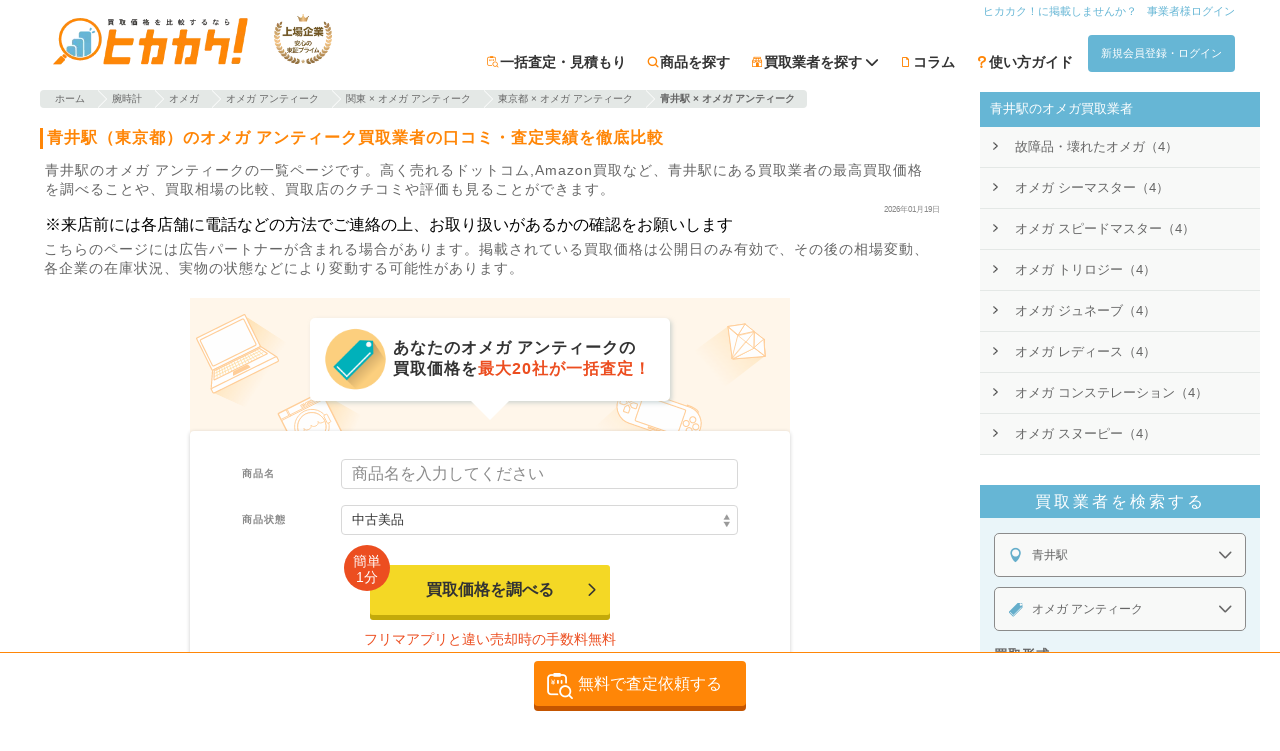

--- FILE ---
content_type: text/html; charset=utf-8
request_url: https://hikakaku.com/company/kaitoriinfo/multi_tax/maps/aoi_station/co_cats/Omega_antique/
body_size: 15170
content:
<!DOCTYPE html><html lang="ja"><head><meta name="csrf-param" content="authenticity_token" />
<meta name="csrf-token" content="MW/Sz2/dC+tk4NycnttYPr8hLEUYtkKGvTgy0nfmM++RpQruEW+1p/KR5gM4ch7Ivm2Ph71EGvXTEboPiSa9lQ==" /><meta content="width=device-width,initial-scale=1.0,user-scalable=yes" name="viewport" /><meta content="ja" http-equiv="content-language" /><meta content="9tDfZ1_lkAlyWuKqTZalXdFz-pRGvDxE8gjHnuhoaas" name="google-site-verification" /><meta charset="UTF-8" /><title>青井駅（東京都）のオメガ アンティークおすすめ買取業者| ヒカカク！</title><meta content="【2026年最新】青井駅（東京都）でオメガ アンティークを売るならおすすめの業者を紹介しています。青井駅の買取業者からオメガ アンティークのクチコミ・査定実績をチェックして売却するお店を比較・検討できます。一括査定をするならヒカカク！" name="description" /><meta content="summary_large_image" name="twitter:card" /><meta content="@hikakaku" name="twitter:site" /><meta content="【2026年最新】青井駅（東京都）でオメガ アンティークを売るならおすすめの業者を紹介しています。青井駅の買取業者からオメガ アンティークのクチコミ・査定実績をチェックして売却するお店を比較・検討できます。一括査定をするならヒカカク！" name="twitter:description" /><meta content="hikakaku.com" name="twitter:domain" /><meta content="15425492F0B5F03DF09DC003B85446E7" name="msvalidate.01" /><meta content="website" property="og:type" /><meta content="【2026年最新】青井駅（東京都）でオメガ アンティークを売るならおすすめの業者を紹介しています。青井駅の買取業者からオメガ アンティークのクチコミ・査定実績をチェックして売却するお店を比較・検討できます。一括査定をするならヒカカク！" property="og:description" /><meta content="青井駅（東京都）のオメガ アンティークおすすめ買取業者| ヒカカク！" property="og:title" /><meta content="https://hikakaku.com/company/kaitoriinfo/multi_tax/maps/aoi_station/co_cats/Omega_antique/" property="og:url" /><meta content="https://hikakaku.com/assets/hikakaku/images/common/top_large_ogp_c45569e77c7d68f4af1723525b94ae1d.jpg" property="og:image" /><meta content="買取価格比較サイトのヒカカク！" property="og:site_name" /><meta content="ja_JP" property="og:locale" /><meta content="100002539848263" property="fb:admins" /><meta content="1569332179979822" property="fb:app_id" /><meta content="tq713i1cv93d73ecacpjbctsuwr2w6" name="facebook-domain-verification" /><link href="https://hikakaku.com/company/kaitoriinfo/multi_tax/maps/aoi_station/co_cats/Omega_antique/" rel="canonical" /><script type="application/ld+json">{"@context":"http://schema.org","@type":"DataFeedItem","name":"更新日","dateModified":"2026-01-19 13:52:48 +0900"}</script><link rel="profile" href="https://gmpg.org/xfn/11">
<link rel="pingback" href="/xmlrpc.php">
<link rel="shortcut icon" href="/favicon.ico" />
<link rel="apple-touch-icon" href="/wp-content/themes/hikakaku_theme/images/appicon.png" />

<link rel="EditURI" type="application/rsd+xml" title="RSD" href="/xmlrpc.php?rsd" />
<link rel="wlwmanifest" type="application/wlwmanifest+xml" href="/wp-includes/wlwmanifest.xml" />
<link rel='shortlink' href='/' />
<style type='text/css'>img#wpstats{display:none}</style>
<link rel="preconnect" href="https://fonts.googleapis.com">
<link rel="preconnect" href="https://fonts.gstatic.com" crossorigin>
<link rel="preload" as="style" href="https://fonts.googleapis.com/css2?family=Noto+Emoji:wght@300..700&family=Noto+Sans+JP:wght@100..900&display=swap">
<link rel="stylesheet" href="https://fonts.googleapis.com/css2?family=Noto+Emoji:wght@300..700&family=Noto+Sans+JP:wght@100..900&display=swap">
<link rel="preload" media="screen" href="/assets/hikakaku/css/d6b4b42af7752fc77816.css" as="style" onload="this.onload=null;this.rel=&#39;stylesheet&#39;" />
<link rel="stylesheet" media="all" href="/assets/hikakaku/css/d6b4b42af7752fc77816.css" />

<link rel="preload" media="screen" href="/assets/hikakaku/css/ff80c5a4c0e2939fdc5c.css" fetchpriority="low" as="style" onload="this.onload=null;this.rel=&#39;stylesheet&#39;" />
<link rel="stylesheet" media="all" href="/assets/hikakaku/css/ff80c5a4c0e2939fdc5c.css" />

<link rel="preload" media="screen" href="/assets/hikakaku/css/7733644abee005408c9d.css" fetchpriority="low" as="style" onload="this.onload=null;this.rel=&#39;stylesheet&#39;" />
<link rel="stylesheet" media="all" href="/assets/hikakaku/css/7733644abee005408c9d.css" />

<script data-cfasync="false">
  window.dataLayer = window.dataLayer || [];
</script>

<script>
//<![CDATA[
window.gon={};gon.release_tag="master-20260119013531-b7191aa";
//]]>
</script>
<script type="text/javascript" data-cfasync="false">
!(function(){
  if(typeof window.reactComponents === 'undefined'){
    window.reactComponents = {};
  }

  if(typeof window.jis_ === 'undefined'){
    window.jis_ = {};
  }

  window.jis_.root_uri = "https://hikakaku.com";
  window.jis_.c_root_uri = "https://hikakaku.com";

  window.jis_.temp_uri = "https://hikakaku.com/wp-content/themes/hikakaku_theme";
  window.jis_.fav_ids = [];

  document.ontouchstart = function(){};
})();
</script>
<script type="text/javascript" src="https://js.crossees.com/csslp.js" async></script>
<!-- Google Tag Manager -->
<script data-cfasync="false">(function(w,d,s,l,i){w[l]=w[l]||[];w[l].push({'gtm.start':
new Date().getTime(),event:'gtm.js'});var f=d.getElementsByTagName(s)[0],
j=d.createElement(s),dl=l!='dataLayer'?'&l='+l:'';j.async=true;j.src=
'https://www.googletagmanager.com/gtm.js?id='+i+dl;f.parentNode.insertBefore(j,f);
})(window,document,'script','dataLayer','GTM-M3VMZ8R');</script>
<!-- End Google Tag Manager -->

  <!-- Global Site Tag (gtag.js) - Google Analytics -->
<script src="https://www.googletagmanager.com/gtag/js?id=UA-53424040-1"></script>
<script data-cfasync="false">
  window.dataLayer = window.dataLayer || [];
  function gtag(){dataLayer.push(arguments);}
  gtag('js', new Date());

  gtag('config', 'UA-53424040-1', { 'optimize_id': 'GTM-PKZ55S7'});
  gtag('config', 'AW-972953770');
</script>

<script async='async' src='https://www.googletagservices.com/tag/js/gpt.js' data-cfasync="false"></script>
<script data-cfasync="false">
 var googletag = googletag || {};
 googletag.cmd = googletag.cmd || [];
</script>

<script data-cfasync="false">
 googletag.cmd.push(function() {
     googletag.defineSlot('/46915819/hikakaku_category_below_search_form_rectangle', [300, 250], 'div-gpt-ad-1499412727334-0').addService(googletag.pubads());
     googletag.defineSlot('/46915819/hikakaku_category_below_ranking_rectangle', [300, 250], 'div-gpt-ad-1499412727334-1').addService(googletag.pubads());
     googletag.defineSlot('/46915819/hikakaku_category_below_item_list_rectangle', [300, 250], 'div-gpt-ad-1499412727334-2').addService(googletag.pubads());
     googletag.pubads().enableSingleRequest();
     googletag.enableServices();
 });
</script>

<script async src="https://s.yimg.jp/images/listing/tool/cv/ytag.js"></script>
<script>
  window.yjDataLayer = window.yjDataLayer || [];
  function ytag() { yjDataLayer.push(arguments); }
  ytag({"type":"ycl_cookie"});
</script>

<!-- Microsoft Clarity -->
<script type="text/javascript">
  (function(c,l,a,r,i,t,y){
    c[a]=c[a]||function(){(c[a].q=c[a].q||[]).push(arguments)};
    t=l.createElement(r);t.async=1;t.src="https://www.clarity.ms/tag/"+i;
    y=l.getElementsByTagName(r)[0];y.parentNode.insertBefore(t,y);
  })(window, document, "clarity", "script", "ujm6y0oxoq");
</script>
<!-- End Microsoft Clarity -->

</head><body><!-- Google Tag Manager (noscript) -->
<noscript><iframe src="https://www.googletagmanager.com/ns.html?id=GTM-M3VMZ8R"
height="0" width="0" style="display:none;visibility:hidden"></iframe></noscript>
<!-- End Google Tag Manager (noscript) -->
<div class="site-header js-site-header site-header-fixed"><div class="site-header-center-wrap"><div class="site-header-inner"><div class="site-header-inner-left-content"><div class="mt5"></div><a rel="home" href="https://hikakaku.com/"><img alt="買取価格比較サイトのヒカカク！" width="140" height="45" class="site-header-hikakaku-logo" fetchpriority="high" src="/assets/hikakaku/images/logo/hikakaku_logo_fe9f89b0b46dc5b7686230dc61858c33.webp" /></a><div class="site-header-tosho-prime-logo-wrapper"><img alt="東証プライム" width="58" height="50" fetchpriority="high" src="/assets/hikakaku/images/logo/tosho_prime_logo_7beb16abe4aca6074abd76b7b0a03bf0.webp" /></div></div><div class="site-header-inner-right-content"><nav><div class="site-header-inner-right-content-top mb5"><ul><li><a class="site-header-inner-right-content-top-link p0 header-link" href="https://hikakaku.com/%e6%8e%b2%e8%bc%89%e6%a5%ad%e8%80%85%e5%8b%9f%e9%9b%86%e6%a1%88%e5%86%85/">ヒカカク！に掲載しませんか？</a></li><li><a rel="nofollow" class="site-header-inner-right-content-top-link p0 header-link" href="/cms/stores/sign_in/">事業者様ログイン</a></li></ul></div><div><ul class="siteHeader-ButtonWrapper"><li class="jirafficon jirafficon-estimate siteHeader-GuideIcon"><a rel="nofollow" class="siteHeader-GuideText" href="/estimate_form/">一括査定・見積もり</a></li><li class="jirafficon jirafficon-loupe siteHeader-GuideIcon"><a class="siteHeader-GuideText" href="https://hikakaku.com/category/all-category/">商品を探す</a></li><li class="jirafficon jirafficon-shop siteHeader-GuideIcon sharedHeaderNaviItemCompany-Root" data-action="mouseenter-&gt;navi-item-company#showChildren mouseleave-&gt;navi-item-company#hideChildren" data-controller="navi-item-company"><span class="siteHeader-GuideText sharedHeaderNaviItemCompany-Root_Label">買取業者を探す<i class="sharedHeaderNaviItemCompany-Root_DownAllow fa fa-chevron-down"></i></span><div class="sharedHeaderNaviItemCompany-Children sharedHeaderNaviItemCompany-Children-closed" data-target="navi-item-company.children"><div class="sharedHeaderNaviItemCompany-Children_ListItem"><a class="sharedHeaderNaviItemCompany-Children_ListItemLabel" href="/company/">一覧から探す</a><i class="fa fa-chevron-right sharedHeaderNaviItemCompany-Children_ListItemIcon"></i></div><div class="sharedHeaderNaviItemCompany-Children_ListItem"><a class="sharedHeaderNaviItemCompany-Children_ListItemLabel" href="/maps/">地域から探す</a><i class="fa fa-chevron-right sharedHeaderNaviItemCompany-Children_ListItemIcon"></i></div><div class="sharedHeaderNaviItemCompany-Children_ListItem"><a class="sharedHeaderNaviItemCompany-Children_ListItemLabel" href="/company_search/">検索する</a><i class="fa fa-chevron-right sharedHeaderNaviItemCompany-Children_ListItemIcon"></i></div></div></li><li class="jirafficon jirafficon-file siteHeader-GuideIcon"><a class="siteHeader-GuideText" href="https://hikakaku.com/blog/">コラム</a></li><li class="jirafficon jirafficon-question_question siteHeader-GuideIcon"><a class="siteHeader-GuideText" href="https://hikakaku.com/lp/">使い方ガイド</a></li><li><a rel="nofollow" class="btn_flat sw-Button sw-Button-controlMain header-link" href="/users/sign_in/?redirect_to=https%3A%2F%2Fhikakaku.com%2Fcompany%2Fkaitoriinfo%2Fmulti_tax%2Fmaps%2Faoi_station%2Fco_cats%2FOmega_antique%2F">新規会員登録・ログイン</a></li></ul></div></nav></div></div></div></div><div class="hfeed site" data-controller="session-storage" id="page"><div class="site-main" id="main"><div class="flex f-wrap"><section class="content-area"><header class="page-header"><div class="aligncenter"></div><div class="breadcrumb co-orange resize"><ul itemscope="" itemtype="http://schema.org/BreadcrumbList"><li class="crumb" itemprop="itemListElement" itemscope="" itemtype="http://schema.org/ListItem"><a class="crumb_arrow" href="https://hikakaku.com/" itemprop="item"><span itemprop="name">ホーム</span></a><meta content="1" itemprop="position" /></li><li class="crumb" itemprop="itemListElement" itemscope="" itemtype="http://schema.org/ListItem"><a class="crumb_arrow" href="/co_cats/Watches/" itemprop="item"><span itemprop="name">腕時計</span></a><meta content="2" itemprop="position" /></li><li class="crumb" itemprop="itemListElement" itemscope="" itemtype="http://schema.org/ListItem"><a class="crumb_arrow" href="/co_cats/omega/" itemprop="item"><span itemprop="name">オメガ</span></a><meta content="3" itemprop="position" /></li><li class="crumb" itemprop="itemListElement" itemscope="" itemtype="http://schema.org/ListItem"><a class="crumb_arrow" href="/co_cats/Omega_antique/" itemprop="item"><span itemprop="name">オメガ アンティーク</span></a><meta content="4" itemprop="position" /></li><li class="crumb" itemprop="itemListElement" itemscope="" itemtype="http://schema.org/ListItem"><a class="crumb_arrow" href="/company/kaitoriinfo/multi_tax/maps/%E9%96%A2%E6%9D%B1/co_cats/%E3%82%AA%E3%83%A1%E3%82%AC%20%E3%82%A2%E3%83%B3%E3%83%86%E3%82%A3%E3%83%BC%E3%82%AF/" itemprop="item"><span itemprop="name">関東 × オメガ アンティーク</span></a><meta content="5" itemprop="position" /></li><li class="crumb" itemprop="itemListElement" itemscope="" itemtype="http://schema.org/ListItem"><a class="crumb_arrow" href="/company/kaitoriinfo/multi_tax/maps/%E6%9D%B1%E4%BA%AC/co_cats/%E3%82%AA%E3%83%A1%E3%82%AC%20%E3%82%A2%E3%83%B3%E3%83%86%E3%82%A3%E3%83%BC%E3%82%AF/" itemprop="item"><span itemprop="name">東京都 × オメガ アンティーク</span></a><meta content="6" itemprop="position" /></li><li class="crumb"><div class="crumb_arrow"><strong>青井駅 × オメガ アンティーク</strong></div></li></ul></div></header><div class="mt20"></div><h1 class="page-title headline_og">青井駅（東京都）のオメガ アンティーク買取業者の口コミ・査定実績を徹底比較</h1><p class="description discription">青井駅のオメガ アンティークの一覧ページです。高く売れるドットコム,Amazon買取など、青井駅にある買取業者の最高買取価格を調べることや、買取相場の比較、買取店のクチコミや評価も見ることができます。</p><div class="categoryShow-UpdatedAt">2026年01月19日</div><div class="description_bottom"><p class="ml5">※来店前には各店舗に電話などの方法でご連絡の上、お取り扱いがあるかの確認をお願いします</p></div><div class="marketing_caution">こちらのページには広告パートナーが含まれる場合があります。掲載されている買取価格は公開日のみ有効で、その後の相場変動、各企業の在庫状況、実物の状態などにより変動する可能性があります。</div><div class="estimateEntryBanner-Main" fetchpriority="high"><div class="estimateEntryBanner-PromotionBalloon estimateEntryBanner-PromotionBalloon-bottom"><div class="estimateEntryBanner-PromotionBalloon_IconWrapper"><i class="taxonomy icon id11672"></i></div><div class="estimateEntryBanner-PromotionBalloon_Body">あなたの<span class="estimateEntryBanner-PromotionBalloonText-bold">オメガ アンティーク</span>の<br />買取価格を<span class="estimateEntryBanner-PromotionBalloonText-accent">最大20社が一括査定！</span></div></div><form class="estimateEntryBanner-InnerForm_EntryForm" data-analytics-track-form-submit-event="カテゴリ一括査定 click 一括査定フォーム起動" data-user-insight-track-event-submit="category_form_start 81" action="/estimate_form/" accept-charset="UTF-8" method="get"><input type="hidden" name="import_category_group_id" id="import_category_group_id" /><input type="hidden" name="import_category_id" id="import_category_id" value="81" /><div class="estimateEntryBanner-InnerForm_InputContainer"><label class="estimateEntryBanner-InnerForm_Label" for="items__name">商品名</label><input type="text" name="items[][name]" id="items__name" placeholder="商品名を入力してください" class="estimateEntryBanner-InnerForm_Input" /></div><div class="estimateEntryBanner-InnerForm_InputContainer"><label class="estimateEntryBanner-InnerForm_Label" for="items__condition">商品状態</label><select name="items[][condition]" id="items__condition" class="estimateEntryBanner-InnerForm_Input estimateEntryBanner-InnerForm_Input-select"><option value="新品・未開封">新品・未開封</option>
<option selected="selected" value="中古美品">中古美品</option>
<option value="中古品・使用感あり">中古品・使用感あり</option>
<option value="目立つ傷がある">目立つ傷がある</option>
<option value="故障品">故障品</option></select></div><div class="estimateEntryBanner-InnerForm_EntryBtnContainer estimateEntryBanner-InnerForm_EntryBtnContainer-wide"><input type="submit" value="買取価格を調べる" class="estimateEntryBanner-InnerForm_EntryBtn" data-disable-with="買取価格を調べる" /><span class="estimateEntryBanner-InnerForm_Arrow jirafficon jirafficon-arrow-right"></span><span class="estimateEntryBanner-InnerForm_Info estimateEntryBanner-InnerForm_Info-small">簡単<br />1分</span></div><div class="estimateEntryBanner-SellingPoint">フリマアプリと違い売却時の手数料無料</div></form></div><div class="store__archive__pr-recruit-btn__wrapper"><a class="btn__flat inline_block radius gray arrow__bk fnt-bold fnt-size-10 alignright fnt-weight-bold" target="_blank" href="https://hikakaku.com/%e6%8e%b2%e8%bc%89%e6%a5%ad%e8%80%85%e5%8b%9f%e9%9b%86%e6%a1%88%e5%86%85/"><span>ここに広告を出しませんか？</span><span class="block fnt-size-8">詳しくはコチラ</span></a></div><div class="simplesearch"><div class="sfy_wrap simple search_form_by_list on-title"><form action="https://hikakaku.com/kaitori/search/" class="search_form_by_list_form" id="searchform" method="get" role="search"><span data-react-class="searchform/category_selector" data-react-props="{&quot;name&quot;:&quot;全てのカテゴリ&quot;,&quot;slug&quot;:&quot;&quot;,&quot;tax&quot;:&quot;category&quot;}" data-react-cache-id="searchform/category_selector-0"></span><input class="sfy_form sfy_s search_word_form" id="search_keywords" name="search_words" placeholder="例:iPhone6" type="search" value="" /><input class="sfy_submit" id="searchsubmit" type="submit" value="検索" /></form><div class="category_menu_box" style="position:absolute;top:82px;left:0px;z-index:60; color:#000000;"></div></div></div><div><div class="sort-search-block"><div class="sort-options"><span>並び替え：</span><div class="select-wrapper"><select class="sort-select" name="sort_type"><option selected="selected" value="">標準</option><option value="latest_reviews">口コミ新着順</option><option value="review_count">口コミ件数順</option><option value="rating_desc">総合評価の点数が高い順</option><option value="assessment_results">査定実績順</option></select><i class="fa fa-chevron-down"></i></div></div><div class="search-options"><span>買取形式</span><div class="form-buttons"><button class="btn btn-takuhai" data-filter="takuhai" type="button">宅配</button><button class="btn btn-tenpo" data-filter="tenpo" type="button">店頭</button><button class="btn btn-shuccho" data-filter="shuccho" type="button">出張</button></div></div></div><div class="archive store-table"><section class="coSummaryStore-Wrapper"><div class="coSummaryStore-Heading"><h3 class="coSummaryStore-HeadingTitle"><a href="https://hikakaku.com/company/103/">高く売れるドットコム</a><span class="coSummaryStore-CatchCopy">宅配買取でほぼ何でも買取できる大手買取サイトの重鎮</span></h3></div><div class="coSummaryStore-Content"><div class="coSummaryStore-Panel"><div aria-label="高く売れるドットコムのロゴ画像" class="coSummaryStore-HeadingLogo"><a href="https://hikakaku.com/company/103/"><img alt="高く売れるドットコム" data-src="https://contents.hikakaku.com/uploads/store_logos/u-_i9QJS63Oumw1535437932.png" class="lazyload" src="/assets/hikakaku/images/lazyload_placeholder_dd5e7ed1e9e84a589eb1e8e6eaf597b7.jpg" /></a></div></div><div class="coSummaryStore-Panel"><p class="coSummaryStore-Description">高く売れるドットコムは、家電や楽器、カメラなどを始め20種類以上の商品を買い取ってくれます。まずは電話で商品の種類や状態を伝え、買取相場を教えてもらいましょう。納得したら、宅...</p><div class="coSummaryStore-GradeContainer"><div class="coSummaryStore-GradeItem"><div class="review_rate_wrapper coSummaryStore-GradeItem_ReviewRating"><span class="review__stars s s3-5"></span><span class="review_rate_number">3.73</span><br /><span class="co-black fnt-size-8"></span></div></div><div class="coSummaryStore-GradeItem"><a href="/company/103/reviews/"><div>クチコミ</div><span class="coSummaryStore-CountText">884</span></a></div><div class="coSummaryStore-GradeItem"><div>査定実績</div><span class="coSummaryStore-CountText">0</span></div></div></div></div><h4 class="coSummaryStore-ContentTitle">基本情報</h4><div class="coSummaryStore-BasicInformation"><div class="coSummaryStore-InformationTables"><div class="coSummaryStore-InformationTable"><div class="coSummaryStore-Information"><div class="coSummaryStore-Information_Title">買取形式</div><div class="coSummaryStore-Information_ValueWrapper"><div class="coSummaryStore-Information_PurchaseMethods"><span class="keishiki is_true">宅配</span><span class="keishiki is_true">店頭</span><span class="keishiki is_true">出張</span></div></div></div><div class="coSummaryStore-Information"><div class="coSummaryStore-Information_Title">取扱商品</div><div class="coSummaryStore-Information_ValueWrapper"><div class="coSummaryStore-Information_Value coSummaryStore-Information_Value-rowsize2">オメガ アンティーク</div></div></div><div class="coSummaryStore-Information"><div class="coSummaryStore-Information_Title">地域</div><div class="coSummaryStore-Information_ValueWrapper"><div class="coSummaryStore-Information_Value coSummaryStore-Information_Value-rowsize1">青井駅</div></div></div><div class="coSummaryStore-Information"><div class="coSummaryStore-Information_Title">送料</div><div class="coSummaryStore-Information_ValueWrapper"><div class="coSummaryStore-Information_Value coSummaryStore-Information_Value-rowsize1">無料</div></div></div></div><div class="coSummaryStore-InformationTable"><div class="coSummaryStore-Information"><div class="coSummaryStore-Information_Title">状態別の<br />買取価格</div><div class="coSummaryStore-Information_ValueWrapper"><div class="coSummaryStore-Information_Value coSummaryStore-Information_Value-rowsize2">商品の状態に応じて異なりますので、一度ご相談ください。</div></div></div><div class="coSummaryStore-Information"><div class="coSummaryStore-Information_Title">現金化<br />スピード</div><div class="coSummaryStore-Information_ValueWrapper"><div class="coSummaryStore-Information_Value coSummaryStore-Information_Value-rowsize5">出張：金額にご了承いただければお支払い店頭：即お支払い※店頭と出張の場合、金額に応じてお振込宅配：金額にご了承いただければ、ご指定の口座にお振込</div></div></div></div></div><div class="coSummaryStore-InformationTables"><div class="coSummaryStore-InformationTable"><div class="coSummaryStore-Information coSummaryStore-Information-sphorizontal"><div class="coSummaryStore-Information_Title coSummaryStore-Information_Title-sphorizontal">振り込み<br />手数料</div><div class="coSummaryStore-Information_ValueWrapper coSummaryStore-Information_ValueWrapper-sphorizontal"><div class="coSummaryStore-Information_Value coSummaryStore-Information_Value-rowsize2">無料</div></div></div><div class="coSummaryStore-Information coSummaryStore-Information-sphorizontal"><div class="coSummaryStore-Information_Title coSummaryStore-Information_Title-sphorizontal">梱包材</div><div class="coSummaryStore-Information_ValueWrapper coSummaryStore-Information_ValueWrapper-sphorizontal"><div class="coSummaryStore-Information_Value coSummaryStore-Information_Value-rowsize1">宅配買取時の梱包キット有り</div></div></div><div class="coSummaryStore-Information coSummaryStore-Information-sphorizontal"><div class="coSummaryStore-Information_Title coSummaryStore-Information_Title-sphorizontal">古物商<br />許可番号</div><div class="coSummaryStore-Information_ValueWrapper coSummaryStore-Information_ValueWrapper-sphorizontal"><div class="coSummaryStore-Information_Value coSummaryStore-Information_Value-rowsize2">東京都公安委員会許可　 第307730608365号</div></div></div><div class="coSummaryStore-Information coSummaryStore-Information-sphorizontal"><div class="coSummaryStore-Information_Title coSummaryStore-Information_Title-sphorizontal">住所</div><div class="coSummaryStore-Information_ValueWrapper coSummaryStore-Information_ValueWrapper-sphorizontal"><div class="coSummaryStore-Information_Value coSummaryStore-Information_Value-rowsize2">東京都中央区京橋 3-6-18 東京建物京橋ビル3F</div><a target="blank" rel="noreferrer nofollow noopener" href="https://maps.google.com/maps/?q=35.675311,139.769578">GoogleMapで確認する</a></div></div></div><div class="coSummaryStore-InformationTable"><div class="coSummaryStore-Information coSummaryStore-Information-sphorizontal"><div class="coSummaryStore-Information_Title coSummaryStore-Information_Title-sphorizontal">キャンセル<br />ポリシー</div><div class="coSummaryStore-Information_ValueWrapper coSummaryStore-Information_ValueWrapper-sphorizontal"><div class="coSummaryStore-Information_Value coSummaryStore-Information_Value-rowsize1">https://www.takakuureru.com/faq.html</div></div></div><div class="coSummaryStore-Information coSummaryStore-Information-sphorizontal"><div class="coSummaryStore-Information_Title coSummaryStore-Information_Title-sphorizontal">特記事項</div><div class="coSummaryStore-Information_ValueWrapper coSummaryStore-Information_ValueWrapper-sphorizontal"><div class="coSummaryStore-Information_Value coSummaryStore-Information_Value-rowsize2">未記載</div></div></div><div class="coSummaryStore-Information coSummaryStore-Information-sphorizontal"><div class="coSummaryStore-Information_Title coSummaryStore-Information_Title-sphorizontal">コロナ<br />ウィルス<br />対策</div><div class="coSummaryStore-Information_ValueWrapper coSummaryStore-Information_ValueWrapper-sphorizontal"><div class="coSummaryStore-Information_Value coSummaryStore-Information_Value-rowsize3">店頭にアルコールを設置しております。</div></div></div><div class="coSummaryStore-Information coSummaryStore-Information-sphorizontal"><div class="coSummaryStore-Information_Title coSummaryStore-Information_Title-sphorizontal">LINE査定</div><div class="coSummaryStore-Information_ValueWrapper coSummaryStore-Information_ValueWrapper-sphorizontal"><div class="coSummaryStore-Information_Value coSummaryStore-Information_Value-rowsize1">なし</div></div></div></div></div></div><div class="coSummaryStore-ReviewContainer"><h4 class="coSummaryStore-ReviewTitle">クチコミ</h4><div class="coSummaryStore-ReviewsWrapper"><div class="coSummaryStore-Review_Container" itemscope="" itemtype="http://schema.org/Review"><div itemprop="itemReviewed" itemscope="" itemtype="https://schema.org/Organization" style="display:none;"><span itemprop="name">高く売れるドットコム</span></div><div class="coSummaryStore-Review_Head"><div class="coSummaryStore-Review_HeadTop"><div class="coSummaryStore-Review_RatingContainer" itemprop="reviewRating" itemscope="" itemtype="http://schema.org/Rating"><div class="review__stars xs s5-0"></div><div class="coSummaryStore-Review_RatingNumber" itemprop="ratingValue">5</div></div><div class="coSummaryStore-Review_Reviewer" itemprop="author" itemscope="" itemtype="https://schema.org/Person">投稿者：<span itemprop="name">あさり</span></div></div><div class="coSummaryStore-Review_HeadBottom"><div class="coSummaryStore-Review_Date" itemprop="dateCreated">2024年10月12日 20時04分</div></div></div><div class="coSummaryStore-Review_Content" itemprop="reviewBody">希望金額に近づけてくれました。</div></div><div class="coSummaryStore-Review_Container" itemscope="" itemtype="http://schema.org/Review"><div itemprop="itemReviewed" itemscope="" itemtype="https://schema.org/Organization" style="display:none;"><span itemprop="name">高く売れるドットコム</span></div><div class="coSummaryStore-Review_Head"><div class="coSummaryStore-Review_HeadTop"><div class="coSummaryStore-Review_RatingContainer" itemprop="reviewRating" itemscope="" itemtype="http://schema.org/Rating"><div class="review__stars xs s5-0"></div><div class="coSummaryStore-Review_RatingNumber" itemprop="ratingValue">5</div></div><div class="coSummaryStore-Review_Reviewer" itemprop="author" itemscope="" itemtype="https://schema.org/Person">投稿者：<span itemprop="name">ヴェルちゃん</span></div></div><div class="coSummaryStore-Review_HeadBottom"><div class="coSummaryStore-Review_Date" itemprop="dateCreated">2024年09月20日 07時22分</div></div></div><div class="coSummaryStore-Review_Content" itemprop="reviewBody">この度、30系後期アルファードの買取をさせて頂きました。正直なところ、初めての利用で、振込み等の心配しましたが、引取り翌日の午前中に振込みされました。スタッフの対応も早く、次回の売却も利用したいと思います。<br /><br />また、モータの最高価格に交渉しましたが、OKを頂きました。売却金額も大手買い取り会社より高く、オークション相場に近い価格でした。嬉しかった。</div></div><div class="coSummaryStore-Review_Container" itemscope="" itemtype="http://schema.org/Review"><div itemprop="itemReviewed" itemscope="" itemtype="https://schema.org/Organization" style="display:none;"><span itemprop="name">高く売れるドットコム</span></div><div class="coSummaryStore-Review_Head"><div class="coSummaryStore-Review_HeadTop"><div class="coSummaryStore-Review_RatingContainer" itemprop="reviewRating" itemscope="" itemtype="http://schema.org/Rating"><div class="review__stars xs s5-0"></div><div class="coSummaryStore-Review_RatingNumber" itemprop="ratingValue">5</div></div><div class="coSummaryStore-Review_Reviewer" itemprop="author" itemscope="" itemtype="https://schema.org/Person">投稿者：<span itemprop="name">KEI</span></div></div><div class="coSummaryStore-Review_HeadBottom"><div class="coSummaryStore-Review_Date" itemprop="dateCreated">2024年03月12日 05時01分</div></div></div><div class="coSummaryStore-Review_Content" itemprop="reviewBody">訳あって家財道具および、リトルジャマープロというフィギュアが音楽を奏でる類いのものを査定・買い取り頂きました。<br />ミュージックカートリッジも1つ1つ丁寧に査定頂き、他の業者さんではがっかり査定だったところ、5、6倍の金額で買い取り頂きました。“帰ってから怒られませんかね？”と冗談でお聞きするくらいの良心査定でした。<br />訪問された方に知見がなければ、メールで本部とやり取りして社内の適正値を出すという方式を取られており、安心できました。<br />機会があったらまたお願いしたいと思います。</div></div></div><div class="coSummaryStore-ReviewsLinkWrapper"><div class="coSummaryStore-ReviewsLink"><a href="/company/103/reviews/">高く売れるドットコムのクチコミ一覧へ</a></div></div></div><div class="coSummaryStore-FooterButtonWrapper"><a class="sw-Button sw-Button-controlSub enterpriseSummary-ListUnit_FooterButton" href="https://hikakaku.com/company/103/">業者詳細へ</a></div></section><section class="coSummaryStore-Wrapper"><div class="coSummaryStore-Heading"><h3 class="coSummaryStore-HeadingTitle"><a href="https://hikakaku.com/company/49/">Amazon買取</a><span class="coSummaryStore-CatchCopy">リコマース、トレファクなどがバックヤード</span></h3></div><div class="coSummaryStore-Content"><div class="coSummaryStore-Panel"><div aria-label="Amazon買取のロゴ画像" class="coSummaryStore-HeadingLogo"><a href="https://hikakaku.com/company/49/"><img alt="Amazon買取" data-src="https://contents.hikakaku.com/uploads/store_logos/r99d7VOKpmZORw1531493008.png" class="lazyload" src="/assets/hikakaku/images/lazyload_placeholder_dd5e7ed1e9e84a589eb1e8e6eaf597b7.jpg" /></a></div></div><div class="coSummaryStore-Panel"><p class="coSummaryStore-Description">かの有名なAmazonが蓄積してきた商品データベースを基に、買取サービスを開始しています。対応している商材がゲームソフトやDVDと今現在は狭いのだが、今後の拡大が見込まれます...</p><div class="coSummaryStore-GradeContainer"><div class="coSummaryStore-GradeItem"><div class="review_rate_wrapper coSummaryStore-GradeItem_ReviewRating"><span class="review__stars s s4-0"></span><span class="review_rate_number">3.93</span><br /><span class="co-black fnt-size-8"></span></div></div><div class="coSummaryStore-GradeItem"><a href="/company/49/reviews/"><div>クチコミ</div><span class="coSummaryStore-CountText">101</span></a></div><div class="coSummaryStore-GradeItem"><div>査定実績</div><span class="coSummaryStore-CountText">0</span></div></div></div></div><h4 class="coSummaryStore-ContentTitle">基本情報</h4><div class="coSummaryStore-BasicInformation"><div class="coSummaryStore-InformationTables"><div class="coSummaryStore-InformationTable"><div class="coSummaryStore-Information"><div class="coSummaryStore-Information_Title">買取形式</div><div class="coSummaryStore-Information_ValueWrapper"><div class="coSummaryStore-Information_PurchaseMethods"><span class="keishiki is_true">宅配</span><span class="keishiki is_false">店頭</span><span class="keishiki is_true">出張</span></div></div></div><div class="coSummaryStore-Information"><div class="coSummaryStore-Information_Title">取扱商品</div><div class="coSummaryStore-Information_ValueWrapper"><div class="coSummaryStore-Information_Value coSummaryStore-Information_Value-rowsize2">オメガ アンティーク</div></div></div><div class="coSummaryStore-Information"><div class="coSummaryStore-Information_Title">地域</div><div class="coSummaryStore-Information_ValueWrapper"><div class="coSummaryStore-Information_Value coSummaryStore-Information_Value-rowsize1">青井駅</div></div></div><div class="coSummaryStore-Information"><div class="coSummaryStore-Information_Title">送料</div><div class="coSummaryStore-Information_ValueWrapper"><div class="coSummaryStore-Information_Value coSummaryStore-Information_Value-rowsize1">¥0-</div></div></div></div><div class="coSummaryStore-InformationTable"><div class="coSummaryStore-Information"><div class="coSummaryStore-Information_Title">状態別の<br />買取価格</div><div class="coSummaryStore-Information_ValueWrapper"><div class="coSummaryStore-Information_Value coSummaryStore-Information_Value-rowsize2">非公開</div></div></div><div class="coSummaryStore-Information"><div class="coSummaryStore-Information_Title">現金化<br />スピード</div><div class="coSummaryStore-Information_ValueWrapper"><div class="coSummaryStore-Information_Value coSummaryStore-Information_Value-rowsize5">査定完了後最長2週間で振り込み、2回目以降だと24時間以内にギフト券加算</div></div></div></div></div><div class="coSummaryStore-InformationTables"><div class="coSummaryStore-InformationTable"><div class="coSummaryStore-Information coSummaryStore-Information-sphorizontal"><div class="coSummaryStore-Information_Title coSummaryStore-Information_Title-sphorizontal">振り込み<br />手数料</div><div class="coSummaryStore-Information_ValueWrapper coSummaryStore-Information_ValueWrapper-sphorizontal"><div class="coSummaryStore-Information_Value coSummaryStore-Information_Value-rowsize2">なし</div></div></div><div class="coSummaryStore-Information coSummaryStore-Information-sphorizontal"><div class="coSummaryStore-Information_Title coSummaryStore-Information_Title-sphorizontal">梱包材</div><div class="coSummaryStore-Information_ValueWrapper coSummaryStore-Information_ValueWrapper-sphorizontal"><div class="coSummaryStore-Information_Value coSummaryStore-Information_Value-rowsize1">なし</div></div></div><div class="coSummaryStore-Information coSummaryStore-Information-sphorizontal"><div class="coSummaryStore-Information_Title coSummaryStore-Information_Title-sphorizontal">古物商<br />許可番号</div><div class="coSummaryStore-Information_ValueWrapper coSummaryStore-Information_ValueWrapper-sphorizontal"><div class="coSummaryStore-Information_Value coSummaryStore-Information_Value-rowsize2">未記載</div></div></div><div class="coSummaryStore-Information coSummaryStore-Information-sphorizontal"><div class="coSummaryStore-Information_Title coSummaryStore-Information_Title-sphorizontal">住所</div><div class="coSummaryStore-Information_ValueWrapper coSummaryStore-Information_ValueWrapper-sphorizontal"><div class="coSummaryStore-Information_Value coSummaryStore-Information_Value-rowsize2">未記載</div><a target="blank" rel="noreferrer nofollow noopener" href="https://maps.google.com/maps/?q=35.0622,136.990786">GoogleMapで確認する</a></div></div></div><div class="coSummaryStore-InformationTable"><div class="coSummaryStore-Information coSummaryStore-Information-sphorizontal"><div class="coSummaryStore-Information_Title coSummaryStore-Information_Title-sphorizontal">キャンセル<br />ポリシー</div><div class="coSummaryStore-Information_ValueWrapper coSummaryStore-Information_ValueWrapper-sphorizontal"><div class="coSummaryStore-Information_Value coSummaryStore-Information_Value-rowsize1">未記載</div></div></div><div class="coSummaryStore-Information coSummaryStore-Information-sphorizontal"><div class="coSummaryStore-Information_Title coSummaryStore-Information_Title-sphorizontal">特記事項</div><div class="coSummaryStore-Information_ValueWrapper coSummaryStore-Information_ValueWrapper-sphorizontal"><div class="coSummaryStore-Information_Value coSummaryStore-Information_Value-rowsize2">特になし</div></div></div><div class="coSummaryStore-Information coSummaryStore-Information-sphorizontal"><div class="coSummaryStore-Information_Title coSummaryStore-Information_Title-sphorizontal">コロナ<br />ウィルス<br />対策</div><div class="coSummaryStore-Information_ValueWrapper coSummaryStore-Information_ValueWrapper-sphorizontal"><div class="coSummaryStore-Information_Value coSummaryStore-Information_Value-rowsize3">未記載</div></div></div><div class="coSummaryStore-Information coSummaryStore-Information-sphorizontal"><div class="coSummaryStore-Information_Title coSummaryStore-Information_Title-sphorizontal">LINE査定</div><div class="coSummaryStore-Information_ValueWrapper coSummaryStore-Information_ValueWrapper-sphorizontal"><div class="coSummaryStore-Information_Value coSummaryStore-Information_Value-rowsize1">なし</div></div></div></div></div></div><div class="coSummaryStore-ReviewContainer"><h4 class="coSummaryStore-ReviewTitle">クチコミ</h4><div class="coSummaryStore-ReviewsWrapper"><div class="coSummaryStore-Review_Container" itemscope="" itemtype="http://schema.org/Review"><div itemprop="itemReviewed" itemscope="" itemtype="https://schema.org/Organization" style="display:none;"><span itemprop="name">Amazon買取</span></div><div class="coSummaryStore-Review_Head"><div class="coSummaryStore-Review_HeadTop"><div class="coSummaryStore-Review_RatingContainer" itemprop="reviewRating" itemscope="" itemtype="http://schema.org/Rating"><div class="review__stars xs s5-0"></div><div class="coSummaryStore-Review_RatingNumber" itemprop="ratingValue">5</div></div><div class="coSummaryStore-Review_Reviewer" itemprop="author" itemscope="" itemtype="https://schema.org/Person">投稿者：<span itemprop="name">ひじき</span></div></div><div class="coSummaryStore-Review_HeadBottom"><div class="coSummaryStore-Review_Date" itemprop="dateCreated">2016年02月27日 22時09分</div></div></div><div class="coSummaryStore-Review_Content" itemprop="reviewBody">いつも購入する側として利用させてもらっていましたが、ある時買取のサービスも行っていることに気づきました。ちょうど、売りたいDVDが数点あったので調べてみたところ、状態による価格変動はあるものの、一般的なお店を大きく上回る査定額ではありませんか。早速買取を依頼したのですが、何もかも家に居ながら（集荷してくれるので）にして完了するので大変便利ですね。買い取り額も、予想に限りなく近いものだったので、もちろん承諾しました。大満足です！</div></div><div class="coSummaryStore-Review_Container" itemscope="" itemtype="http://schema.org/Review"><div itemprop="itemReviewed" itemscope="" itemtype="https://schema.org/Organization" style="display:none;"><span itemprop="name">Amazon買取</span></div><div class="coSummaryStore-Review_Head"><div class="coSummaryStore-Review_HeadTop"><div class="coSummaryStore-Review_RatingContainer" itemprop="reviewRating" itemscope="" itemtype="http://schema.org/Rating"><div class="review__stars xs s5-0"></div><div class="coSummaryStore-Review_RatingNumber" itemprop="ratingValue">5</div></div><div class="coSummaryStore-Review_Reviewer" itemprop="author" itemscope="" itemtype="https://schema.org/Person">投稿者：<span itemprop="name">ユミジャ</span></div></div><div class="coSummaryStore-Review_HeadBottom"><div class="coSummaryStore-Review_Date" itemprop="dateCreated">2016年01月27日 07時07分</div></div></div><div class="coSummaryStore-Review_Content" itemprop="reviewBody">以前売ったことがあるので売るのはとても簡単でした送り先を印刷して封筒に貼り集荷にきたお兄さんに渡すだけです。売ったのはスマブラ3DS、wiiuを買いこちらはたやらないと判断したので売りました。買い取り2000円表記で査定も2000円でしたので問題なく売却、振り込みも翌日確認した時にはもう振り込まれていました。</div></div><div class="coSummaryStore-Review_Container" itemscope="" itemtype="http://schema.org/Review"><div itemprop="itemReviewed" itemscope="" itemtype="https://schema.org/Organization" style="display:none;"><span itemprop="name">Amazon買取</span></div><div class="coSummaryStore-Review_Head"><div class="coSummaryStore-Review_HeadTop"><div class="coSummaryStore-Review_RatingContainer" itemprop="reviewRating" itemscope="" itemtype="http://schema.org/Rating"><div class="review__stars xs s5-0"></div><div class="coSummaryStore-Review_RatingNumber" itemprop="ratingValue">5</div></div><div class="coSummaryStore-Review_Reviewer" itemprop="author" itemscope="" itemtype="https://schema.org/Person">投稿者：<span itemprop="name">太郎丸</span></div></div><div class="coSummaryStore-Review_HeadBottom"><div class="coSummaryStore-Review_Date" itemprop="dateCreated">2016年01月20日 21時02分</div></div></div><div class="coSummaryStore-Review_Content" itemprop="reviewBody">Amazonがついに買取サービスを始めたので一回試してみました。買い取りに出した商品はPS4のソフトが3本ほどでしたが、事前に査定値段が分かるのが良いサービスだと思います。初回だったので銀行振込での支払いになりましたが、特に問題なく素早い支払いだったので今後も利用したいと思います。</div></div></div><div class="coSummaryStore-ReviewsLinkWrapper"><div class="coSummaryStore-ReviewsLink"><a href="/company/49/reviews/">Amazon買取のクチコミ一覧へ</a></div></div></div><div class="coSummaryStore-FooterButtonWrapper"><a class="sw-Button sw-Button-controlSub enterpriseSummary-ListUnit_FooterButton" href="https://hikakaku.com/company/49/">業者詳細へ</a></div></section><section class="coSummaryStore-Wrapper"><div class="coSummaryStore-Heading"><h3 class="coSummaryStore-HeadingTitle"><a href="https://hikakaku.com/company/104/">トレジャーファクトリー</a><span class="coSummaryStore-CatchCopy">家具・家電や食器など何でも買取のリサイクルショップ</span></h3></div><div class="coSummaryStore-Content"><div class="coSummaryStore-Panel"><div aria-label="トレジャーファクトリーのロゴ画像" class="coSummaryStore-HeadingLogo"><a href="https://hikakaku.com/company/104/"><img alt="トレジャーファクトリー" data-src="https://contents.hikakaku.com/uploads/store_logos/YMAIF0EJsxY5aQ1551923207.png" class="lazyload" src="/assets/hikakaku/images/lazyload_placeholder_dd5e7ed1e9e84a589eb1e8e6eaf597b7.jpg" /></a></div></div><div class="coSummaryStore-Panel"><p class="coSummaryStore-Description">トレジャーファクトリーは、洋服などを取り扱っている総合リサイクルショップです。家具、家電、インテリア、アウトドア用品、スポーツ用品、楽器、ファッション、ブランド品、雑貨、ベビ...</p><div class="coSummaryStore-GradeContainer"><div class="coSummaryStore-GradeItem"><div class="review_rate_wrapper coSummaryStore-GradeItem_ReviewRating"><span class="review__stars s s2-0"></span><span class="review_rate_number">1.91</span><br /><span class="co-black fnt-size-8"></span></div></div><div class="coSummaryStore-GradeItem"><a href="/company/104/reviews/"><div>クチコミ</div><span class="coSummaryStore-CountText">314</span></a></div><div class="coSummaryStore-GradeItem"><a href="/company/104/assessment_achievements/"><div>査定実績</div><span class="coSummaryStore-CountText">759</span></a></div></div></div></div><h4 class="coSummaryStore-ContentTitle">基本情報</h4><div class="coSummaryStore-BasicInformation"><div class="coSummaryStore-InformationTables"><div class="coSummaryStore-InformationTable"><div class="coSummaryStore-Information"><div class="coSummaryStore-Information_Title">買取形式</div><div class="coSummaryStore-Information_ValueWrapper"><div class="coSummaryStore-Information_PurchaseMethods"><span class="keishiki is_true">宅配</span><span class="keishiki is_true">店頭</span><span class="keishiki is_true">出張</span></div></div></div><div class="coSummaryStore-Information"><div class="coSummaryStore-Information_Title">取扱商品</div><div class="coSummaryStore-Information_ValueWrapper"><div class="coSummaryStore-Information_Value coSummaryStore-Information_Value-rowsize2">オメガ アンティーク</div></div></div><div class="coSummaryStore-Information"><div class="coSummaryStore-Information_Title">地域</div><div class="coSummaryStore-Information_ValueWrapper"><div class="coSummaryStore-Information_Value coSummaryStore-Information_Value-rowsize1">青井駅</div></div></div><div class="coSummaryStore-Information"><div class="coSummaryStore-Information_Title">送料</div><div class="coSummaryStore-Information_ValueWrapper"><div class="coSummaryStore-Information_Value coSummaryStore-Information_Value-rowsize1">対象外（宅配買取対応なし）</div></div></div></div><div class="coSummaryStore-InformationTable"><div class="coSummaryStore-Information"><div class="coSummaryStore-Information_Title">状態別の<br />買取価格</div><div class="coSummaryStore-Information_ValueWrapper"><div class="coSummaryStore-Information_Value coSummaryStore-Information_Value-rowsize2">買取価格掲載なし</div></div></div><div class="coSummaryStore-Information"><div class="coSummaryStore-Information_Title">現金化<br />スピード</div><div class="coSummaryStore-Information_ValueWrapper"><div class="coSummaryStore-Information_Value coSummaryStore-Information_Value-rowsize5">査定後すぐ</div></div></div></div></div><div class="coSummaryStore-InformationTables"><div class="coSummaryStore-InformationTable"><div class="coSummaryStore-Information coSummaryStore-Information-sphorizontal"><div class="coSummaryStore-Information_Title coSummaryStore-Information_Title-sphorizontal">振り込み<br />手数料</div><div class="coSummaryStore-Information_ValueWrapper coSummaryStore-Information_ValueWrapper-sphorizontal"><div class="coSummaryStore-Information_Value coSummaryStore-Information_Value-rowsize2">対象外（振込での買取金額支払いなし）</div></div></div><div class="coSummaryStore-Information coSummaryStore-Information-sphorizontal"><div class="coSummaryStore-Information_Title coSummaryStore-Information_Title-sphorizontal">梱包材</div><div class="coSummaryStore-Information_ValueWrapper coSummaryStore-Information_ValueWrapper-sphorizontal"><div class="coSummaryStore-Information_Value coSummaryStore-Information_Value-rowsize1">対象外（宅配買取対応なし）</div></div></div><div class="coSummaryStore-Information coSummaryStore-Information-sphorizontal"><div class="coSummaryStore-Information_Title coSummaryStore-Information_Title-sphorizontal">古物商<br />許可番号</div><div class="coSummaryStore-Information_ValueWrapper coSummaryStore-Information_ValueWrapper-sphorizontal"><div class="coSummaryStore-Information_Value coSummaryStore-Information_Value-rowsize2">東京都公安委員会 第306689505009号</div></div></div><div class="coSummaryStore-Information coSummaryStore-Information-sphorizontal"><div class="coSummaryStore-Information_Title coSummaryStore-Information_Title-sphorizontal">住所</div><div class="coSummaryStore-Information_ValueWrapper coSummaryStore-Information_ValueWrapper-sphorizontal"><div class="coSummaryStore-Information_Value coSummaryStore-Information_Value-rowsize2">東京都千代田区神田練塀町（ねりべいちょう）3　大東ビル2F</div><a target="blank" rel="noreferrer nofollow noopener" href="https://maps.google.com/maps/?q=35.700841,139.774102">GoogleMapで確認する</a></div></div></div><div class="coSummaryStore-InformationTable"><div class="coSummaryStore-Information coSummaryStore-Information-sphorizontal"><div class="coSummaryStore-Information_Title coSummaryStore-Information_Title-sphorizontal">キャンセル<br />ポリシー</div><div class="coSummaryStore-Information_ValueWrapper coSummaryStore-Information_ValueWrapper-sphorizontal"><div class="coSummaryStore-Information_Value coSummaryStore-Information_Value-rowsize1">未記載</div></div></div><div class="coSummaryStore-Information coSummaryStore-Information-sphorizontal"><div class="coSummaryStore-Information_Title coSummaryStore-Information_Title-sphorizontal">特記事項</div><div class="coSummaryStore-Information_ValueWrapper coSummaryStore-Information_ValueWrapper-sphorizontal"><div class="coSummaryStore-Information_Value coSummaryStore-Information_Value-rowsize2">未記載</div></div></div><div class="coSummaryStore-Information coSummaryStore-Information-sphorizontal"><div class="coSummaryStore-Information_Title coSummaryStore-Information_Title-sphorizontal">コロナ<br />ウィルス<br />対策</div><div class="coSummaryStore-Information_ValueWrapper coSummaryStore-Information_ValueWrapper-sphorizontal"><div class="coSummaryStore-Information_Value coSummaryStore-Information_Value-rowsize3">未記載</div></div></div><div class="coSummaryStore-Information coSummaryStore-Information-sphorizontal"><div class="coSummaryStore-Information_Title coSummaryStore-Information_Title-sphorizontal">LINE査定</div><div class="coSummaryStore-Information_ValueWrapper coSummaryStore-Information_ValueWrapper-sphorizontal"><div class="coSummaryStore-Information_Value coSummaryStore-Information_Value-rowsize1">なし</div></div></div></div></div></div><div class="coSummaryStore-ReviewContainer"><h4 class="coSummaryStore-ReviewTitle">クチコミ</h4><div class="coSummaryStore-ReviewsWrapper"><div class="coSummaryStore-Review_Container" itemscope="" itemtype="http://schema.org/Review"><div itemprop="itemReviewed" itemscope="" itemtype="https://schema.org/Organization" style="display:none;"><span itemprop="name">トレジャーファクトリー</span></div><div class="coSummaryStore-Review_Head"><div class="coSummaryStore-Review_HeadTop"><div class="coSummaryStore-Review_RatingContainer" itemprop="reviewRating" itemscope="" itemtype="http://schema.org/Rating"><div class="review__stars xs s5-0"></div><div class="coSummaryStore-Review_RatingNumber" itemprop="ratingValue">5</div></div><div class="coSummaryStore-Review_Reviewer" itemprop="author" itemscope="" itemtype="https://schema.org/Person">投稿者：<span itemprop="name">AR885</span></div></div><div class="coSummaryStore-Review_HeadBottom"><div class="coSummaryStore-Review_Date" itemprop="dateCreated">2024年03月10日 12時21分</div></div></div><div class="coSummaryStore-Review_Content" itemprop="reviewBody">店員さんの感じが良かったです！</div></div><div class="coSummaryStore-Review_Container" itemscope="" itemtype="http://schema.org/Review"><div itemprop="itemReviewed" itemscope="" itemtype="https://schema.org/Organization" style="display:none;"><span itemprop="name">トレジャーファクトリー</span></div><div class="coSummaryStore-Review_Head"><div class="coSummaryStore-Review_HeadTop"><div class="coSummaryStore-Review_RatingContainer" itemprop="reviewRating" itemscope="" itemtype="http://schema.org/Rating"><div class="review__stars xs s5-0"></div><div class="coSummaryStore-Review_RatingNumber" itemprop="ratingValue">5</div></div><div class="coSummaryStore-Review_Reviewer" itemprop="author" itemscope="" itemtype="https://schema.org/Person">投稿者：<span itemprop="name">Ogasawara Yasu</span></div></div><div class="coSummaryStore-Review_HeadBottom"><div class="coSummaryStore-Review_Date" itemprop="dateCreated">2023年03月03日 10時54分</div></div></div><div class="coSummaryStore-Review_Content" itemprop="reviewBody">私は宝工場が大好きです。 古いものを価値あるものにすると同時に機能するので、アイテムを宝物のように感じることができます。</div></div><div class="coSummaryStore-Review_Container" itemscope="" itemtype="http://schema.org/Review"><div itemprop="itemReviewed" itemscope="" itemtype="https://schema.org/Organization" style="display:none;"><span itemprop="name">トレジャーファクトリー</span></div><div class="coSummaryStore-Review_Head"><div class="coSummaryStore-Review_HeadTop"><div class="coSummaryStore-Review_RatingContainer" itemprop="reviewRating" itemscope="" itemtype="http://schema.org/Rating"><div class="review__stars xs s5-0"></div><div class="coSummaryStore-Review_RatingNumber" itemprop="ratingValue">5</div></div><div class="coSummaryStore-Review_Reviewer" itemprop="author" itemscope="" itemtype="https://schema.org/Person">投稿者：<span itemprop="name">はまはま</span></div></div><div class="coSummaryStore-Review_HeadBottom"><div class="coSummaryStore-Review_Date" itemprop="dateCreated">2022年08月05日 06時44分</div></div></div><div class="coSummaryStore-Review_Content" itemprop="reviewBody">家具の引き取りをお願いしました。<br />感じのよいお兄さんが二人来られて迅速に作業して下さいました。<br />査定を聞いてお断りしたものもあったのですが、それについても感じよくご対応いただきました。<br />とても満足しています。</div></div></div><div class="coSummaryStore-ReviewsLinkWrapper"><div class="coSummaryStore-ReviewsLink"><a href="/company/104/reviews/">トレジャーファクトリーのクチコミ一覧へ</a></div></div></div><div class="coSummaryStore-FooterButtonWrapper"><a class="sw-Button sw-Button-controlSub enterpriseSummary-ListUnit_FooterButton" href="https://hikakaku.com/company/104/">業者詳細へ</a></div></section><section class="coSummaryStore-Wrapper"><div class="coSummaryStore-Heading"><h3 class="coSummaryStore-HeadingTitle"><a href="https://hikakaku.com/company/123/">ZOZOTOWN</a><span class="coSummaryStore-CatchCopy">バッグがポストに届いたら洋服を詰めて送るだけ</span></h3></div><div class="coSummaryStore-Content"><div class="coSummaryStore-Panel"><div aria-label="ZOZOTOWNのロゴ画像" class="coSummaryStore-HeadingLogo"><a href="https://hikakaku.com/company/123/"><img alt="ZOZOTOWN" data-src="https://contents.hikakaku.com/uploads/store_logos/UKenaV78wC4rhQ1554795935.png" class="lazyload" src="/assets/hikakaku/images/lazyload_placeholder_dd5e7ed1e9e84a589eb1e8e6eaf597b7.jpg" /></a></div></div><div class="coSummaryStore-Panel"><p class="coSummaryStore-Description">ZOZOTOWNの買取サービスはクラウンジュエルと提携した充実のサービスです。興味深いのは、買取基準が非常に明確に公開されている点です。例えば、電池切れの時計や雑誌の付録は買...</p><div class="coSummaryStore-GradeContainer"><div class="coSummaryStore-GradeItem"><div class="review_rate_wrapper coSummaryStore-GradeItem_ReviewRating"><span class="review__stars s s2-5"></span><span class="review_rate_number">2.63</span><br /><span class="co-black fnt-size-8"></span></div></div><div class="coSummaryStore-GradeItem"><a href="/company/123/reviews/"><div>クチコミ</div><span class="coSummaryStore-CountText">173</span></a></div><div class="coSummaryStore-GradeItem"><div>査定実績</div><span class="coSummaryStore-CountText">0</span></div></div></div></div><h4 class="coSummaryStore-ContentTitle">基本情報</h4><div class="coSummaryStore-BasicInformation"><div class="coSummaryStore-InformationTables"><div class="coSummaryStore-InformationTable"><div class="coSummaryStore-Information"><div class="coSummaryStore-Information_Title">買取形式</div><div class="coSummaryStore-Information_ValueWrapper"><div class="coSummaryStore-Information_PurchaseMethods"><span class="keishiki is_true">宅配</span><span class="keishiki is_false">店頭</span><span class="keishiki is_false">出張</span></div></div></div><div class="coSummaryStore-Information"><div class="coSummaryStore-Information_Title">取扱商品</div><div class="coSummaryStore-Information_ValueWrapper"><div class="coSummaryStore-Information_Value coSummaryStore-Information_Value-rowsize2">オメガ アンティーク</div></div></div><div class="coSummaryStore-Information"><div class="coSummaryStore-Information_Title">地域</div><div class="coSummaryStore-Information_ValueWrapper"><div class="coSummaryStore-Information_Value coSummaryStore-Information_Value-rowsize1">青井駅</div></div></div><div class="coSummaryStore-Information"><div class="coSummaryStore-Information_Title">送料</div><div class="coSummaryStore-Information_ValueWrapper"><div class="coSummaryStore-Information_Value coSummaryStore-Information_Value-rowsize1">無料</div></div></div></div><div class="coSummaryStore-InformationTable"><div class="coSummaryStore-Information"><div class="coSummaryStore-Information_Title">状態別の<br />買取価格</div><div class="coSummaryStore-Information_ValueWrapper"><div class="coSummaryStore-Information_Value coSummaryStore-Information_Value-rowsize2">非公開</div></div></div><div class="coSummaryStore-Information"><div class="coSummaryStore-Information_Title">現金化<br />スピード</div><div class="coSummaryStore-Information_ValueWrapper"><div class="coSummaryStore-Information_Value coSummaryStore-Information_Value-rowsize5">不明</div></div></div></div></div><div class="coSummaryStore-InformationTables"><div class="coSummaryStore-InformationTable"><div class="coSummaryStore-Information coSummaryStore-Information-sphorizontal"><div class="coSummaryStore-Information_Title coSummaryStore-Information_Title-sphorizontal">振り込み<br />手数料</div><div class="coSummaryStore-Information_ValueWrapper coSummaryStore-Information_ValueWrapper-sphorizontal"><div class="coSummaryStore-Information_Value coSummaryStore-Information_Value-rowsize2">無料</div></div></div><div class="coSummaryStore-Information coSummaryStore-Information-sphorizontal"><div class="coSummaryStore-Information_Title coSummaryStore-Information_Title-sphorizontal">梱包材</div><div class="coSummaryStore-Information_ValueWrapper coSummaryStore-Information_ValueWrapper-sphorizontal"><div class="coSummaryStore-Information_Value coSummaryStore-Information_Value-rowsize1">無料</div></div></div><div class="coSummaryStore-Information coSummaryStore-Information-sphorizontal"><div class="coSummaryStore-Information_Title coSummaryStore-Information_Title-sphorizontal">古物商<br />許可番号</div><div class="coSummaryStore-Information_ValueWrapper coSummaryStore-Information_ValueWrapper-sphorizontal"><div class="coSummaryStore-Information_Value coSummaryStore-Information_Value-rowsize2">千葉県公安委員会 第441340001787号</div></div></div><div class="coSummaryStore-Information coSummaryStore-Information-sphorizontal"><div class="coSummaryStore-Information_Title coSummaryStore-Information_Title-sphorizontal">住所</div><div class="coSummaryStore-Information_ValueWrapper coSummaryStore-Information_ValueWrapper-sphorizontal"><div class="coSummaryStore-Information_Value coSummaryStore-Information_Value-rowsize2">未記載</div></div></div></div><div class="coSummaryStore-InformationTable"><div class="coSummaryStore-Information coSummaryStore-Information-sphorizontal"><div class="coSummaryStore-Information_Title coSummaryStore-Information_Title-sphorizontal">キャンセル<br />ポリシー</div><div class="coSummaryStore-Information_ValueWrapper coSummaryStore-Information_ValueWrapper-sphorizontal"><div class="coSummaryStore-Information_Value coSummaryStore-Information_Value-rowsize1">未記載</div></div></div><div class="coSummaryStore-Information coSummaryStore-Information-sphorizontal"><div class="coSummaryStore-Information_Title coSummaryStore-Information_Title-sphorizontal">特記事項</div><div class="coSummaryStore-Information_ValueWrapper coSummaryStore-Information_ValueWrapper-sphorizontal"><div class="coSummaryStore-Information_Value coSummaryStore-Information_Value-rowsize2">ZOZOポイント買取なら査定額10%アップ</div></div></div><div class="coSummaryStore-Information coSummaryStore-Information-sphorizontal"><div class="coSummaryStore-Information_Title coSummaryStore-Information_Title-sphorizontal">コロナ<br />ウィルス<br />対策</div><div class="coSummaryStore-Information_ValueWrapper coSummaryStore-Information_ValueWrapper-sphorizontal"><div class="coSummaryStore-Information_Value coSummaryStore-Information_Value-rowsize3">未記載</div></div></div><div class="coSummaryStore-Information coSummaryStore-Information-sphorizontal"><div class="coSummaryStore-Information_Title coSummaryStore-Information_Title-sphorizontal">LINE査定</div><div class="coSummaryStore-Information_ValueWrapper coSummaryStore-Information_ValueWrapper-sphorizontal"><div class="coSummaryStore-Information_Value coSummaryStore-Information_Value-rowsize1">なし</div></div></div></div></div></div><div class="coSummaryStore-ReviewContainer"><h4 class="coSummaryStore-ReviewTitle">クチコミ</h4><div class="coSummaryStore-ReviewsWrapper"><div class="coSummaryStore-Review_Container" itemscope="" itemtype="http://schema.org/Review"><div itemprop="itemReviewed" itemscope="" itemtype="https://schema.org/Organization" style="display:none;"><span itemprop="name">ZOZOTOWN</span></div><div class="coSummaryStore-Review_Head"><div class="coSummaryStore-Review_HeadTop"><div class="coSummaryStore-Review_RatingContainer" itemprop="reviewRating" itemscope="" itemtype="http://schema.org/Rating"><div class="review__stars xs s5-0"></div><div class="coSummaryStore-Review_RatingNumber" itemprop="ratingValue">5</div></div><div class="coSummaryStore-Review_Reviewer" itemprop="author" itemscope="" itemtype="https://schema.org/Person">投稿者：<span itemprop="name">オム</span></div></div><div class="coSummaryStore-Review_HeadBottom"><div class="coSummaryStore-Review_Date" itemprop="dateCreated">2022年05月14日 10時58分</div></div></div><div class="coSummaryStore-Review_Content" itemprop="reviewBody">ディオールオムのフーディーを買取に出しました。<br />年数が経ったものだったからかショップに買い取りで持ち込んだ際に値段つかなかったものですが、非常に状態が良いという評価で5000円オーバーの金額の提示でしたので良かったです。</div></div><div class="coSummaryStore-Review_Container" itemscope="" itemtype="http://schema.org/Review"><div itemprop="itemReviewed" itemscope="" itemtype="https://schema.org/Organization" style="display:none;"><span itemprop="name">ZOZOTOWN</span></div><div class="coSummaryStore-Review_Head"><div class="coSummaryStore-Review_HeadTop"><div class="coSummaryStore-Review_RatingContainer" itemprop="reviewRating" itemscope="" itemtype="http://schema.org/Rating"><div class="review__stars xs s5-0"></div><div class="coSummaryStore-Review_RatingNumber" itemprop="ratingValue">5</div></div><div class="coSummaryStore-Review_Reviewer" itemprop="author" itemscope="" itemtype="https://schema.org/Person">投稿者：<span itemprop="name">水着買った人</span></div></div><div class="coSummaryStore-Review_HeadBottom"><div class="coSummaryStore-Review_Date" itemprop="dateCreated">2021年06月18日 23時06分</div></div></div><div class="coSummaryStore-Review_Content" itemprop="reviewBody">海外旅行前にオシャレな水着を欲しいと思った時に思い当たったのがZOZOTOWNでした。<br />4000円ぐらいで安めに良い感じのメンズの水着を買えたので良かったです。<br />過去に会員登録をしていたようでログインは少し手間取りました。</div></div><div class="coSummaryStore-Review_Container" itemscope="" itemtype="http://schema.org/Review"><div itemprop="itemReviewed" itemscope="" itemtype="https://schema.org/Organization" style="display:none;"><span itemprop="name">ZOZOTOWN</span></div><div class="coSummaryStore-Review_Head"><div class="coSummaryStore-Review_HeadTop"><div class="coSummaryStore-Review_RatingContainer" itemprop="reviewRating" itemscope="" itemtype="http://schema.org/Rating"><div class="review__stars xs s5-0"></div><div class="coSummaryStore-Review_RatingNumber" itemprop="ratingValue">5</div></div><div class="coSummaryStore-Review_Reviewer" itemprop="author" itemscope="" itemtype="https://schema.org/Person">投稿者：<span itemprop="name">ようくん</span></div></div><div class="coSummaryStore-Review_HeadBottom"><div class="coSummaryStore-Review_Date" itemprop="dateCreated">2019年12月30日 17時18分</div></div></div><div class="coSummaryStore-Review_Content" itemprop="reviewBody">安定の会社なんで間違いない</div></div></div><div class="coSummaryStore-ReviewsLinkWrapper"><div class="coSummaryStore-ReviewsLink"><a href="/company/123/reviews/">ZOZOTOWNのクチコミ一覧へ</a></div></div></div><div class="coSummaryStore-FooterButtonWrapper"><a class="sw-Button sw-Button-controlSub enterpriseSummary-ListUnit_FooterButton" href="https://hikakaku.com/company/123/">業者詳細へ</a></div></section></div></div><div class="estimateEntryBanner-Main"><div class="estimateEntryBanner-PromotionBalloon estimateEntryBanner-PromotionBalloon-bottom"><div class="estimateEntryBanner-PromotionBalloon_IconWrapper"><i class="taxonomy icon id11672"></i></div><div class="estimateEntryBanner-PromotionBalloon_Body">あなたの<span class="estimateEntryBanner-PromotionBalloonText-bold">オメガ アンティーク</span>の<br />買取価格を<span class="estimateEntryBanner-PromotionBalloonText-accent">最大20社が一括査定！</span></div></div><form class="estimateEntryBanner-InnerForm_EntryForm" data-analytics-track-form-submit-event="カテゴリ一括査定 click 一括査定フォーム起動" data-user-insight-track-event-submit="category_form_start 81" action="/estimate_form/" accept-charset="UTF-8" method="get"><input type="hidden" name="import_category_group_id" id="import_category_group_id" /><input type="hidden" name="import_category_id" id="import_category_id" value="81" /><div class="estimateEntryBanner-InnerForm_InputContainer"><label class="estimateEntryBanner-InnerForm_Label" for="items__name">商品名</label><input type="text" name="items[][name]" id="items__name" placeholder="商品名を入力してください" class="estimateEntryBanner-InnerForm_Input" /></div><div class="estimateEntryBanner-InnerForm_InputContainer"><label class="estimateEntryBanner-InnerForm_Label" for="items__condition">商品状態</label><select name="items[][condition]" id="items__condition" class="estimateEntryBanner-InnerForm_Input estimateEntryBanner-InnerForm_Input-select"><option value="新品・未開封">新品・未開封</option>
<option selected="selected" value="中古美品">中古美品</option>
<option value="中古品・使用感あり">中古品・使用感あり</option>
<option value="目立つ傷がある">目立つ傷がある</option>
<option value="故障品">故障品</option></select></div><div class="estimateEntryBanner-InnerForm_EntryBtnContainer estimateEntryBanner-InnerForm_EntryBtnContainer-wide"><input type="submit" value="買取価格を調べる" class="estimateEntryBanner-InnerForm_EntryBtn" data-disable-with="買取価格を調べる" /><span class="estimateEntryBanner-InnerForm_Arrow jirafficon jirafficon-arrow-right"></span><span class="estimateEntryBanner-InnerForm_Info estimateEntryBanner-InnerForm_Info-small">簡単<br />1分</span></div><div class="estimateEntryBanner-SellingPoint">フリマアプリと違い売却時の手数料無料</div></form></div><div class="coBannerKaitoriBonusCampaignOtherPosition-Container" data-action="click-&gt;kaitori-bonus-campaign-banner#handleClickBanner" data-controller="kaitori-bonus-campaign-banner" data-kaitori-bonus-campaign-banner-id="16" data-kaitori-bonus-campaign-banner-modal-props="{&quot;isSmartPhone&quot;:null,&quot;kaitoriBonusCampaignId&quot;:16,&quot;title&quot;:&quot;ヒカカク！買取ボーナスキャンペーン&quot;,&quot;theme&quot;:&quot;february&quot;,&quot;mainvisualTitleImgUrl&quot;:&quot;https://hikakaku.comkaitori_bonus_cp_lp/february/mainvisual-title-pc-buyback.png&quot;,&quot;mainvisualTitleImgSrcset&quot;:&quot;https://hikakaku.comkaitori_bonus_cp_lp/february/mainvisual-title-pc-buyback.png 2x&quot;,&quot;mainvisualPresentImgUrl&quot;:&quot;https://hikakaku.com/assets/hikakaku/images/kaitori_bonus_cp_lp/february/mainvisual-present-pc_f0e261c1638fc2fe406c72691b4f6da1.webp&quot;,&quot;mainvisualPresentImgSrcset&quot;:&quot;https://hikakaku.com/assets/hikakaku/images/kaitori_bonus_cp_lp/february/mainvisual-present-pc_f0e261c1638fc2fe406c72691b4f6da1.webp 2x&quot;,&quot;campaignStartText&quot;:&quot;2026年1月1日(木) 00:00&quot;,&quot;campaignEndText&quot;:&quot;2026年3月31日(火) 23:59&quot;,&quot;campaignMonthRange&quot;:[&quot;2026-01-01&quot;,&quot;2026-02-01&quot;,&quot;2026-03-01&quot;,&quot;2026-04-01&quot;],&quot;campaignClosed&quot;:false,&quot;step1ImgUrl&quot;:&quot;https://hikakaku.com/assets/hikakaku/images/kaitori_bonus_cp_lp/step-1-buyback_fd39c815dc4b9e5dbdd67984267835d9.png&quot;,&quot;step1ImgSrcset&quot;:&quot;https://hikakaku.com/assets/hikakaku/images/kaitori_bonus_cp_lp/step-1-buyback_fd39c815dc4b9e5dbdd67984267835d9.png 2x&quot;,&quot;step2ImgUrl&quot;:&quot;https://hikakaku.com/assets/hikakaku/images/kaitori_bonus_cp_lp/step-2-buyback_07febce3a3ae217a24d83c994e8a18f3.png&quot;,&quot;step2ImgSrcset&quot;:&quot;https://hikakaku.com/assets/hikakaku/images/kaitori_bonus_cp_lp/step-2-buyback_07febce3a3ae217a24d83c994e8a18f3.png 2x&quot;,&quot;step3ImgUrl&quot;:&quot;https://hikakaku.com/assets/hikakaku/images/kaitori_bonus_cp_lp/step-3-buyback_7b8036f1a281992961bfb432e568b341.png&quot;,&quot;step3ImgSrcset&quot;:&quot;https://hikakaku.com/assets/hikakaku/images/kaitori_bonus_cp_lp/step-3-buyback_7b8036f1a281992961bfb432e568b341.png 2x&quot;,&quot;step4ImgUrl&quot;:&quot;https://hikakaku.com/assets/hikakaku/images/kaitori_bonus_cp_lp/step-4-buyback_1212bce7e85c53dc21e15e0b4304ffae.png&quot;,&quot;step4ImgSrcset&quot;:&quot;https://hikakaku.com/assets/hikakaku/images/kaitori_bonus_cp_lp/step-4-buyback_1212bce7e85c53dc21e15e0b4304ffae.png 2x&quot;,&quot;step5ImgUrl&quot;:&quot;https://hikakaku.com/assets/hikakaku/images/kaitori_bonus_cp_lp/step-5-buyback_f66c8b8455d66edc72ca4d5ac8fc737c.png&quot;,&quot;step5ImgSrcset&quot;:&quot;https://hikakaku.com/assets/hikakaku/images/kaitori_bonus_cp_lp/step-5-buyback_f66c8b8455d66edc72ca4d5ac8fc737c.png 2x&quot;,&quot;step6ImgUrl&quot;:&quot;https://hikakaku.com/assets/hikakaku/images/kaitori_bonus_cp_lp/step-6-buyback_0011e97e359e6060bbf92772bd227d4e.png&quot;,&quot;step6ImgSrcset&quot;:&quot;https://hikakaku.com/assets/hikakaku/images/kaitori_bonus_cp_lp/step-6-buyback_0011e97e359e6060bbf92772bd227d4e.png 2x&quot;,&quot;estimateFormPath&quot;:&quot;/estimate_form/&quot;,&quot;privacyPolicyPath&quot;:&quot;https://hikakaku.com/%E3%83%97%E3%83%A9%E3%82%A4%E3%83%90%E3%82%B7%E3%83%BC%E3%83%9D%E3%83%AA%E3%82%B7%E3%83%BC/&quot;,&quot;closeOnMoveToEstimate&quot;:false,&quot;bannerId&quot;:&quot;company_kaitoriinfo_multi_tax_co_cats_page_bottom&quot;}"><img class="img_full_width lazyload" alt="買取ボーナスキャンペーン" src="https://contents.hikakaku.com/uploads/kaitori_bonus_campaigns/pc_banners/d7602429-64da-4128-ba8b-50a4e3b6b545.webp" /></div><div class="socialwrap"><div class="spshare"><a aria-label="Share on X (Twitter)" class="twitter-tweet" data-link="https://twitter.com/share?text=青井駅（東京都）のオメガ アンティークおすすめ買取業者(@H1kakaku)から&amp;url=https://hikakaku.com/company/kaitoriinfo/multi_tax/maps/aoi_station/co_cats/Omega_antique/" href="https://twitter.com/share?text=青井駅（東京都）のオメガ アンティークおすすめ買取業者(@H1kakaku)から&amp;url=https://hikakaku.com/company/kaitoriinfo/multi_tax/maps/aoi_station/co_cats/Omega_antique/" onclick="" target="sns_window" title="Share on X (Twitter)"><i aria-hidden="true" class="spshare__icon fab fa-x-twitter"></i><div class="sns_text">X</div></a><a aria-label="Share on Facebook" class="facebook-iine" data-link="https://www.facebook.com/sharer/sharer.php?u=https://hikakaku.com/company/kaitoriinfo/multi_tax/maps/aoi_station/co_cats/Omega_antique/" href="https://www.facebook.com/sharer/sharer.php?u=https://hikakaku.com/company/kaitoriinfo/multi_tax/maps/aoi_station/co_cats/Omega_antique/" target="sns_window" title="Share on Facebook"><i aria-hidden="true" class="spshare__icon fab fa-facebook-f"></i><div class="sns_text">Facebook</div></a><a aria-label="Share on LINE" class="linebtn" href="https://social-plugins.line.me/lineit/share?url=https://hikakaku.com/company/kaitoriinfo/multi_tax/maps/aoi_station/co_cats/Omega_antique/" target="sns_window" title="Share on LINE"><i aria-hidden="true" class="spshare__icon fab fa-line"></i><div class="sns_text">LINE</div></a></div></div><div class="breadcrumb co-orange resize"><ul><li class="crumb"><a class="crumb_arrow" href="https://hikakaku.com/"><span>ホーム</span></a></li><li class="crumb"><a class="crumb_arrow" href="/co_cats/Watches/"><span>腕時計</span></a></li><li class="crumb"><a class="crumb_arrow" href="/co_cats/omega/"><span>オメガ</span></a></li><li class="crumb"><a class="crumb_arrow" href="/co_cats/Omega_antique/"><span>オメガ アンティーク</span></a></li><li class="crumb"><a class="crumb_arrow" href="/company/kaitoriinfo/multi_tax/maps/%E9%96%A2%E6%9D%B1/co_cats/%E3%82%AA%E3%83%A1%E3%82%AC%20%E3%82%A2%E3%83%B3%E3%83%86%E3%82%A3%E3%83%BC%E3%82%AF/"><span>関東 × オメガ アンティーク</span></a></li><li class="crumb"><a class="crumb_arrow" href="/company/kaitoriinfo/multi_tax/maps/%E6%9D%B1%E4%BA%AC/co_cats/%E3%82%AA%E3%83%A1%E3%82%AC%20%E3%82%A2%E3%83%B3%E3%83%86%E3%82%A3%E3%83%BC%E3%82%AF/"><span>東京都 × オメガ アンティーク</span></a></li><li class="crumb"><div class="crumb_arrow"><strong>青井駅 × オメガ アンティーク</strong></div></li></ul></div></section><div class="navigation_bar"><div class="navigation_bar"><div class="category_navigation mini"><div class="child_category_list"><div class="scroll_wrapper"><h3><span class="head_inner">青井駅のオメガ買取業者</span></h3><ul><li class="cat-item" data-controller="tooltip" data-tooltip-toggle-class="cat-item-marker-tooltip-visible"><a href="https://hikakaku.com/company/kaitoriinfo/multi_tax/maps/aoi_station/co_cats/Damaged_Broken_Omega/"><div class="cat-item-marker-wrapper">故障品・壊れたオメガ（4）</div></a></li><li class="cat-item" data-controller="tooltip" data-tooltip-toggle-class="cat-item-marker-tooltip-visible"><a href="https://hikakaku.com/company/kaitoriinfo/multi_tax/maps/aoi_station/co_cats/Omega_Seamaster/"><div class="cat-item-marker-wrapper">オメガ シーマスター（4）</div></a></li><li class="cat-item" data-controller="tooltip" data-tooltip-toggle-class="cat-item-marker-tooltip-visible"><a href="https://hikakaku.com/company/kaitoriinfo/multi_tax/maps/aoi_station/co_cats/Omega_Speedmaster/"><div class="cat-item-marker-wrapper">オメガ スピードマスター（4）</div></a></li><li class="cat-item" data-controller="tooltip" data-tooltip-toggle-class="cat-item-marker-tooltip-visible"><a href="https://hikakaku.com/company/kaitoriinfo/multi_tax/maps/aoi_station/co_cats/Omega_Trilogy/"><div class="cat-item-marker-wrapper">オメガ トリロジー（4）</div></a></li><li class="cat-item" data-controller="tooltip" data-tooltip-toggle-class="cat-item-marker-tooltip-visible"><a href="https://hikakaku.com/company/kaitoriinfo/multi_tax/maps/aoi_station/co_cats/Omega_Geneva/"><div class="cat-item-marker-wrapper">オメガ ジュネーブ（4）</div></a></li><li class="cat-item" data-controller="tooltip" data-tooltip-toggle-class="cat-item-marker-tooltip-visible"><a href="https://hikakaku.com/company/kaitoriinfo/multi_tax/maps/aoi_station/co_cats/Omega_ladies/"><div class="cat-item-marker-wrapper">オメガ レディース（4）</div></a></li><li class="cat-item" data-controller="tooltip" data-tooltip-toggle-class="cat-item-marker-tooltip-visible"><a href="https://hikakaku.com/company/kaitoriinfo/multi_tax/maps/aoi_station/co_cats/Omega_Constellation/"><div class="cat-item-marker-wrapper">オメガ コンステレーション（4）</div></a></li><li class="cat-item" data-controller="tooltip" data-tooltip-toggle-class="cat-item-marker-tooltip-visible"><a href="https://hikakaku.com/company/kaitoriinfo/multi_tax/maps/aoi_station/co_cats/Omega_Snoopy/"><div class="cat-item-marker-wrapper">オメガ スヌーピー（4）</div></a></li></ul></div></div></div><div class="search_company_form search_form_by_list"><h2 class="title">買取業者を検索する</h2><form action="/company_search" class="search_form_by_list_form" id="searchform" method="get" role="search"><div class="input_wrapper"><div class="input_inner"><span data-react-class="searchform/category_selector" data-react-props="{&quot;name&quot;:&quot;青井駅&quot;,&quot;slug&quot;:&quot;%e9%9d%92%e4%ba%95%e9%a7%85&quot;,&quot;tax&quot;:&quot;maps&quot;}" data-react-cache-id="searchform/category_selector-0"></span></div></div><div class="input_wrapper"><div class="input_inner"><span data-react-class="searchform/category_selector" data-react-props="{&quot;name&quot;:&quot;オメガ アンティーク&quot;,&quot;slug&quot;:&quot;%e3%82%aa%e3%83%a1%e3%82%ac%20%e3%82%a2%e3%83%b3%e3%83%86%e3%82%a3%e3%83%bc%e3%82%af&quot;,&quot;tax&quot;:&quot;co_cats&quot;}" data-react-cache-id="searchform/category_selector-0"></span></div></div><div class="input_wrapper mini"><div class="title"><label for="purchase_method">買取形式</label></div><div class="input_inner"><select class="select" id="purchase_method" name="purchase_method"><option selected="" value="">指定なし</option><option value="takuhai">宅配</option><option value="tentou">店頭</option><option value="syuccho">出張</option></select></div></div><div class="input_wrapper mini"><div class="title"><label for="review_rate">評価</label></div><div class="input_inner"><select class="select" id="review_rate" name="review_rate"><option selected="" value="">指定なし</option><option value="4.01_5.00">4.01~5.00</option><option value="3.01_4.00">3.01~4.00</option><option value="2.01_3.00">2.01~3.00</option><option value="1.01_2.00">1.01~2.00</option><option value="0.00_1.00">0.00~1.00</option></select></div></div><div class="input_wrapper mini"><div class="title"><label for="review_count">クチコミ件数</label></div><div class="input_inner"><select class="select" id="review_count" name="review_count"><option selected="" value="">指定なし</option><option value="0_10">0~10</option><option value="20_30">10~30</option><option value="30_50">30~50</option><option value="50_100"> 50~100</option><option value="101_999999999">101~</option></select></div></div><div class="input_wrapper wide"><div class="title"><label for="freeword">フリーワード</label></div><div class="input_inner"><input id="freeword" name="freeword" /></div></div><div class="input_wrapper submit"><div class="title"></div><div class="input_inner"><input class="sfy_submit" id="searchsubmit" type="submit" value="検索" /></div></div></form></div><div class="coBannerKaitoriBonusCampaignOtherPosition-Container" data-action="click-&gt;kaitori-bonus-campaign-banner#handleClickBanner" data-controller="kaitori-bonus-campaign-banner" data-kaitori-bonus-campaign-banner-id="16" data-kaitori-bonus-campaign-banner-modal-props="{&quot;isSmartPhone&quot;:null,&quot;kaitoriBonusCampaignId&quot;:16,&quot;title&quot;:&quot;ヒカカク！買取ボーナスキャンペーン&quot;,&quot;theme&quot;:&quot;february&quot;,&quot;mainvisualTitleImgUrl&quot;:&quot;https://hikakaku.comkaitori_bonus_cp_lp/february/mainvisual-title-pc-buyback.png&quot;,&quot;mainvisualTitleImgSrcset&quot;:&quot;https://hikakaku.comkaitori_bonus_cp_lp/february/mainvisual-title-pc-buyback.png 2x&quot;,&quot;mainvisualPresentImgUrl&quot;:&quot;https://hikakaku.com/assets/hikakaku/images/kaitori_bonus_cp_lp/february/mainvisual-present-pc_f0e261c1638fc2fe406c72691b4f6da1.webp&quot;,&quot;mainvisualPresentImgSrcset&quot;:&quot;https://hikakaku.com/assets/hikakaku/images/kaitori_bonus_cp_lp/february/mainvisual-present-pc_f0e261c1638fc2fe406c72691b4f6da1.webp 2x&quot;,&quot;campaignStartText&quot;:&quot;2026年1月1日(木) 00:00&quot;,&quot;campaignEndText&quot;:&quot;2026年3月31日(火) 23:59&quot;,&quot;campaignMonthRange&quot;:[&quot;2026-01-01&quot;,&quot;2026-02-01&quot;,&quot;2026-03-01&quot;,&quot;2026-04-01&quot;],&quot;campaignClosed&quot;:false,&quot;step1ImgUrl&quot;:&quot;https://hikakaku.com/assets/hikakaku/images/kaitori_bonus_cp_lp/step-1-buyback_fd39c815dc4b9e5dbdd67984267835d9.png&quot;,&quot;step1ImgSrcset&quot;:&quot;https://hikakaku.com/assets/hikakaku/images/kaitori_bonus_cp_lp/step-1-buyback_fd39c815dc4b9e5dbdd67984267835d9.png 2x&quot;,&quot;step2ImgUrl&quot;:&quot;https://hikakaku.com/assets/hikakaku/images/kaitori_bonus_cp_lp/step-2-buyback_07febce3a3ae217a24d83c994e8a18f3.png&quot;,&quot;step2ImgSrcset&quot;:&quot;https://hikakaku.com/assets/hikakaku/images/kaitori_bonus_cp_lp/step-2-buyback_07febce3a3ae217a24d83c994e8a18f3.png 2x&quot;,&quot;step3ImgUrl&quot;:&quot;https://hikakaku.com/assets/hikakaku/images/kaitori_bonus_cp_lp/step-3-buyback_7b8036f1a281992961bfb432e568b341.png&quot;,&quot;step3ImgSrcset&quot;:&quot;https://hikakaku.com/assets/hikakaku/images/kaitori_bonus_cp_lp/step-3-buyback_7b8036f1a281992961bfb432e568b341.png 2x&quot;,&quot;step4ImgUrl&quot;:&quot;https://hikakaku.com/assets/hikakaku/images/kaitori_bonus_cp_lp/step-4-buyback_1212bce7e85c53dc21e15e0b4304ffae.png&quot;,&quot;step4ImgSrcset&quot;:&quot;https://hikakaku.com/assets/hikakaku/images/kaitori_bonus_cp_lp/step-4-buyback_1212bce7e85c53dc21e15e0b4304ffae.png 2x&quot;,&quot;step5ImgUrl&quot;:&quot;https://hikakaku.com/assets/hikakaku/images/kaitori_bonus_cp_lp/step-5-buyback_f66c8b8455d66edc72ca4d5ac8fc737c.png&quot;,&quot;step5ImgSrcset&quot;:&quot;https://hikakaku.com/assets/hikakaku/images/kaitori_bonus_cp_lp/step-5-buyback_f66c8b8455d66edc72ca4d5ac8fc737c.png 2x&quot;,&quot;step6ImgUrl&quot;:&quot;https://hikakaku.com/assets/hikakaku/images/kaitori_bonus_cp_lp/step-6-buyback_0011e97e359e6060bbf92772bd227d4e.png&quot;,&quot;step6ImgSrcset&quot;:&quot;https://hikakaku.com/assets/hikakaku/images/kaitori_bonus_cp_lp/step-6-buyback_0011e97e359e6060bbf92772bd227d4e.png 2x&quot;,&quot;estimateFormPath&quot;:&quot;/estimate_form/&quot;,&quot;privacyPolicyPath&quot;:&quot;https://hikakaku.com/%E3%83%97%E3%83%A9%E3%82%A4%E3%83%90%E3%82%B7%E3%83%BC%E3%83%9D%E3%83%AA%E3%82%B7%E3%83%BC/&quot;,&quot;closeOnMoveToEstimate&quot;:false,&quot;bannerId&quot;:&quot;company_kaitoriinfo_multi_tax_co_cats_page_side&quot;}"><img class="img_full_width lazyload" alt="買取ボーナスキャンペーン" src="https://contents.hikakaku.com/uploads/kaitori_bonus_campaigns/sp_banners/ec00263a-59d7-4565-a410-f89ddf73a731.webp" /></div></div></div></div><div class="bottom"><div data-controller="estimate-banner" data-component-name="EstimateBannerLinkWithImage" data-props="{&quot;categoryName&quot;:&quot;商品&quot;,&quot;maxEstimateRequestSize&quot;:20,&quot;categoryIconClasses&quot;:null,&quot;path&quot;:&quot;https://hikakaku.com/estimate_form/&quot;,&quot;analyticsData&quot;:&quot;カテゴリ一括査定 click 一括査定フォーム起動&quot;,&quot;userInsightEventData&quot;:&quot;category_form_start &quot;,&quot;smartphone&quot;:null}"></div></div></div></div><div id="app"></div><script src="/assets/hikakaku/vendor_db4b499ba21818cbd18c.dll.js" defer="defer"></script><script src="/assets/hikakaku/d9bff50a02c3dda5c00b.js" defer="defer"></script><ul class="related_site_link"><li class="link_cell"><a title="ヒカカク！" rel="home" href="https://hikakaku.com"><img alt="買取価格比較サイトのヒカカク！" data-src="/assets/hikakaku/images/logo/hikakaku_logo_fe9f89b0b46dc5b7686230dc61858c33.webp" class="lazyload" src="/assets/hikakaku/images/lazyload_placeholder_dd5e7ed1e9e84a589eb1e8e6eaf597b7.jpg" /></a></li></ul><footer class="site-footer"><div class="footer_wrapper"><nav class="footer_nav"><div class="nav_categories"><div class="nav_category"><div class="nav_title">メインメニュー</div><ul><li><a href="https://hikakaku.com/">トップページ</a></li><li><a rel="nofollow" href="/users/sign_up/">新規会員登録</a></li><li><a rel="nofollow" href="/users/sign_in/?redirect_to=https%3A%2F%2Fhikakaku.com%2Fcompany%2Fkaitoriinfo%2Fmulti_tax%2Fmaps%2Faoi_station%2Fco_cats%2FOmega_antique">新規登録・ログイン</a></li><li><a href="/estimate_form/">一括査定・見積もり</a></li><li><a href="/category/all-category/">商品を探す</a></li><li><a href="/company/">買取業者を探す</a></li><li><a href="/blog/">コラム一覧</a></li><li><a href="/lp/">使い方ガイド</a></li><li><a href="/reviews/new/">クチコミを投稿する</a></li><li><a href="/q/">ヒカカクQ</a></li></ul></div><div class="nav_category"><div class="nav_title">ヒカカク！について</div><ul><li><a href="/お問い合わせ/">お問い合わせ</a></li><li><a href="/%e6%8e%b2%e8%bc%89%e6%a5%ad%e8%80%85%e5%8b%9f%e9%9b%86%e6%a1%88%e5%86%85/">掲載業者募集案内</a></li><li><a href="/hikakaku_reviews/">ヒカカク！のクチコミ・評判</a></li><li><a href="/%e3%82%88%e3%81%8f%e3%81%82%e3%82%8b%e3%81%94%e8%b3%aa%e5%95%8f/">よくあるご質問</a></li><li><a href="/%E5%88%A9%E7%94%A8%E8%A6%8F%E7%B4%84/">利用規約</a></li><li><a href="/%E3%83%97%E3%83%A9%E3%82%A4%E3%83%90%E3%82%B7%E3%83%BC%E3%83%9D%E3%83%AA%E3%82%B7%E3%83%BC/">プライバシーポリシー</a></li><li><a href="/pages/company/">運営者情報 </a></li><li><a href="/pages/kobutsu_hyoki/">古物営業法に基づく表記</a></li></ul></div></div></nav><div class="alignright"><div class="inline_block v_align_bottom alignright"><p class="copyright">&copy; ZIGExN Co., Ltd. All Rights Reserved.</p></div></div></div></footer><div class="st-FixedFooter"><div class="st-FixedFooter_EstimateButton jirafficon jirafficon-estimate"><a class="st-FixedFooter_EstimatePromotion st-FixedFooter_EstimatePromotion-hidden" rel="nofollow" data-analytics-track-event="カテゴリ一括査定 click 一括査定フォーム起動" data-user-insight-track-event-click="category_form_start 81" href="https://hikakaku.com/estimate_form/?import_category_id=81/">今すぐ売るならこちら！</a><a class="st-FixedFooter_EstimateButtonLink" rel="nofollow" data-analytics-track-event="カテゴリ一括査定 click 一括査定フォーム起動" data-user-insight-track-event-click="category_form_start 81" href="https://hikakaku.com/estimate_form/?import_category_id=81/">無料で査定依頼する</a></div></div><div class="popup_wrapper base" data-popupid="popup_with_api" data-template_name="test"><div class="bg_layer sp_none"></div><div class="popup_container"><div class="popup_header"><span class="header_title"></span><button class="close_btn"><span class="close_btn_inner">×</span></button></div><div class="scroll_wrapper"><div class="popup_inner" id="common_popup_content"></div></div><span class="popup_loading"><span class="loading"><span class="load_icon_fast" style=""></span><span class="load_icon" style=""></span><span class="load_icon_slow" style=""></span></span></span></div></div><div id="loading-bar-container"></div><div id="redraw"></div><div data-react-class="overlay_modal" data-react-props="{}" data-react-cache-id="overlay_modal-0"></div><script>window.NREUM||(NREUM={});NREUM.info={"beacon":"bam.nr-data.net","licenseKey":"f8eb810d89","applicationID":"15423891","transactionName":"YFBVYREECEJQV0UNWlkadlYXDAlfHkdYClJbUA==","queueTime":0,"applicationTime":1795,"atts":"TBdWF1keG0w=","errorBeacon":"bam.nr-data.net","agent":""}</script><div id="fb-root"></div><script>(function(d, s, id)
  {
    var js, fjs = d.getElementsByTagName(s)[0];
    if (d.getElementById(id)) return;
    js = d.createElement(s); js.id = id;
    js.src = "//connect.facebook.net/ja_JP/sdk.js#xfbml=1&version=v2.0";
    fjs.parentNode.insertBefore(js, fjs);
 }
(document, 'script', 'facebook-jssdk'));</script><div class="modal" id="generic-entry-thanks-modal"></div><div data-react-class="dialog" data-react-props="{}" data-react-cache-id="dialog-0"></div><div data-react-class="toast_container" data-react-props="{}" data-react-cache-id="toast_container-0"></div><script defer src="https://static.cloudflareinsights.com/beacon.min.js/vcd15cbe7772f49c399c6a5babf22c1241717689176015" integrity="sha512-ZpsOmlRQV6y907TI0dKBHq9Md29nnaEIPlkf84rnaERnq6zvWvPUqr2ft8M1aS28oN72PdrCzSjY4U6VaAw1EQ==" data-cf-beacon='{"version":"2024.11.0","token":"ac81991615264a7e8365824c742a451f","r":1,"server_timing":{"name":{"cfCacheStatus":true,"cfEdge":true,"cfExtPri":true,"cfL4":true,"cfOrigin":true,"cfSpeedBrain":true},"location_startswith":null}}' crossorigin="anonymous"></script>
</body></html>

--- FILE ---
content_type: text/css
request_url: https://hikakaku.com/assets/hikakaku/css/ff80c5a4c0e2939fdc5c.css
body_size: 104759
content:
@font-face{font-family:jirafficon;src:url(/assets/hikakaku/045133244753d59ac23fa058912aec2f.eot?#iefix) format("embedded-opentype"),url(/assets/hikakaku/a2748a55d8f6d520fcb29cd7af5f9ae3.woff2) format("woff2"),url(/assets/hikakaku/13b6b562905f2349dd44b4b09c8cdc23.woff) format("woff")}.jirafficon{line-height:1}.jirafficon:before{font-family:jirafficon!important;font-style:normal;font-weight:400!important;vertical-align:top}.jirafficon-apple:before{content:""}.jirafficon-arrow-down:before{content:""}.jirafficon-arrow-left:before{content:""}.jirafficon-arrow-right:before{content:""}.jirafficon-arrow-up:before{content:""}.jirafficon-arrows:before{content:""}.jirafficon-authorized:before{content:""}.jirafficon-bag:before{content:""}.jirafficon-beginner:before{content:""}.jirafficon-bell:before{content:""}.jirafficon-box:before{content:""}.jirafficon-bubble-filled:before{content:""}.jirafficon-bubble:before{content:""}.jirafficon-camera-filled:before{content:""}.jirafficon-camera:before{content:""}.jirafficon-cart:before{content:""}.jirafficon-ceo:before{content:""}.jirafficon-chart-down:before{content:""}.jirafficon-chart-up:before{content:""}.jirafficon-chat:before{content:""}.jirafficon-check-circle-filled:before{content:""}.jirafficon-check-circle:before{content:""}.jirafficon-check:before{content:""}.jirafficon-circle-filled:before{content:""}.jirafficon-clock:before{content:""}.jirafficon-close-circle-filled:before{content:""}.jirafficon-close-circle:before{content:""}.jirafficon-close:before{content:""}.jirafficon-crown-filled:before{content:""}.jirafficon-crown-thin:before{content:""}.jirafficon-cto-filled:before{content:""}.jirafficon-cutted-tag-thin:before{content:""}.jirafficon-ellipse:before{content:""}.jirafficon-enter:before{content:""}.jirafficon-estimate:before{content:""}.jirafficon-eye:before{content:""}.jirafficon-face-cto:before{content:""}.jirafficon-face-normal:before{content:""}.jirafficon-face-sad:before{content:""}.jirafficon-face-smile:before{content:""}.jirafficon-fb:before{content:""}.jirafficon-file:before{content:""}.jirafficon-filter:before{content:""}.jirafficon-gear:before{content:""}.jirafficon-google:before{content:""}.jirafficon-handle-bar:before{content:""}.jirafficon-heart-filled:before{content:""}.jirafficon-heart:before{content:""}.jirafficon-history:before{content:""}.jirafficon-home:before{content:""}.jirafficon-insert-suggestion:before{content:""}.jirafficon-line-filled:before{content:""}.jirafficon-link-alt:before{content:""}.jirafficon-link:before{content:""}.jirafficon-logout:before{content:""}.jirafficon-long-arrow-right:before{content:""}.jirafficon-loupe:before{content:""}.jirafficon-mail:before{content:""}.jirafficon-menu:before{content:""}.jirafficon-minus:before{content:""}.jirafficon-pencil-filled:before{content:""}.jirafficon-pencil:before{content:""}.jirafficon-picture:before{content:""}.jirafficon-play-filled:before{content:""}.jirafficon-play:before{content:""}.jirafficon-plus:before{content:""}.jirafficon-present-box-filled:before{content:""}.jirafficon-present-box-thin:before{content:""}.jirafficon-question-circle:before{content:""}.jirafficon-question:before{content:""}.jirafficon-question_question:before{content:""}.jirafficon-review:before{content:""}.jirafficon-ribon-filled:before{content:""}.jirafficon-ribon:before{content:""}.jirafficon-rotate-left:before{content:""}.jirafficon-rotate-right:before{content:""}.jirafficon-scroll-down:before{content:""}.jirafficon-scroll-up:before{content:""}.jirafficon-security:before{content:""}.jirafficon-shop-board:before{content:""}.jirafficon-shop:before{content:""}.jirafficon-sim:before{content:""}.jirafficon-smartphone:before{content:""}.jirafficon-sort:before{content:""}.jirafficon-stop-thin:before{content:""}.jirafficon-storage:before{content:""}.jirafficon-tab:before{content:""}.jirafficon-tel:before{content:""}.jirafficon-thumbs-down:before{content:""}.jirafficon-thumbs-up:before{content:""}.jirafficon-track:before{content:""}.jirafficon-trash:before{content:""}.jirafficon-triangle:before{content:""}.jirafficon-twitter:before{content:""}.jirafficon-warning:before{content:""}.jirafficon-zoom-in:before{content:""}.jirafficon-zoom-out:before{content:""}#wpcr_respond_1 blockquote.description{background-color:#fff;border:0 dashed #8b8b8b;border-radius:4px;color:#333;font-size:14px!important;letter-spacing:normal;text-align:left}#windowcontent #wpcr_respond_1 blockquote.description{margin:5px 5px 10px}#windowcontent .sp_rating{margin-left:5px}#overlay .sp_rating .base,.zero .base{cursor:default!important}#windowcontent hr{display:none}#overlay .hreview{padding:20px 0!important}#shoplogo{float:left;margin-right:20px;width:130px}#shoplogo img{float:left;height:inherit;margin-left:20px;width:100% px}.shop_info{float:left;margin-top:10px}.shop_info img{width:100px}.clearfix:after{clear:both;content:".";display:block;height:0;visibility:hidden}#clink a{border:3px solid #8b8b8b!important;border-radius:4px;display:block;margin:0 auto 10px;padding:5px;width:90%}#clink a:hover{background-color:#fff;text-decoration:none}#windowcontent .wpcr_rname{line-height:1em!important}.taggstitle{box-sizing:border-box;display:inline-block;float:none;margin:1%;padding:0;width:64%}.taggstitle p{clear:both;display:block;line-height:1.3;margin:0 5px 0 0}a:hover .taggstitle p{text-decoration:underline}.taggscont{color:#666!important;font-size:11px}.iphoneleft{margin-left:20px}.noideaname{color:#fff;text-align:center}.noideaname a{color:#fff;font-weight:700;text-decoration:underline}#loading{margin-left:47%;width:6%}.table5{border-collapse:collapse}.table5 th{background-color:#e4e8e6}.table5 td,.table5 th{font-size:5px;width:10px}.table5 td{table-layout:fixed;text-align:center}.table5 td.name{background-color:#e4e8e6;font-size:5px}.table5 td.name a{color:#333}.table5 td.name a:hover{color:#ff8607}.table5 td.name:hover{background-color:#eaf5f9}.n_company{cursor:pointer;text-align:center}.n_company .sp_rating{margin-left:0}.n_company .sp_rating .base{cursor:pointer;float:none;margin-left:auto;margin-right:auto;padding:0}.n_company .sp_rating span{clear:both;color:#044389;cursor:pointer;display:block;font-size:10px;text-decoration:underline}.company_star_wrap{float:none;margin:10px auto}.stardetail{float:none;font-size:14px;margin:0 30px;width:200px}.stararea{float:left;text-align:right;width:150px}.startfr>div{float:left;height:12px;margin-bottom:1px!important}.revarea{float:right;margin-right:30px}.stardetail .sttl{float:left;line-height:12px;width:50px}.stardetail .sbar{background-color:#e4e8e6;float:left;height:12px;width:70px}.stardetail .sbar span{background-color:#ee761b!important;display:block!important;height:12px!important;width:0}.stardetail .snum{float:left;line-height:12px;margin-left:10px;width:30px}.stararea .sp_rating{float:right;margin-left:0}.stararea .revnum{float:right;font-size:10px}#windowcontent{border:1px solid #e4e8e6;height:300px;margin:0 auto;overflow:auto;width:95%}.aligncenter{display:block;margin-left:auto;margin-right:auto}img.alignleft{margin:7px 24px 7px 0}img.alignright{margin:7px 0 7px 24px}img.aligncenter{margin-bottom:7px;margin-top:7px}.cat-item{font-size:90%;margin:4px 12px 0 0}.blog_category_list.navigation li.cat-item,.cat-item{display:inline-block;float:none}.genre{margin-bottom:20px}.cat_li{display:inline-block;float:none}.cat_li,.cat_li .sidebar_cat_list{width:100%}.blogtag{background-color:#f8f9f8;border-radius:4px;margin:5px;padding:8px}.page .blogtag{margin:25px 0 10px}.blogtag a{background-color:#666;border-radius:2px;color:#fff;font-size:.7em;line-height:1.2em;margin:8px 5px;padding:2px 5px}td.shuka{background-position:center 5px}p.company-shuka-p{color:red;font-size:12px;margin-top:27px}p.minicat{font-size:95%;font-weight:700;text-decoration:underline}img.category{padding:23px 0 0}.sel_wrap{clear:both;margin:0 0 5px}.sel_wrap>p{clear:both;float:left;font-size:14px;margin:0 0 0 20px}.search_y p{clear:both;float:left;margin:0 0 0 20px}.single_h1{font-size:23px;margin-bottom:20px;margin-top:-20px}.hikaku1>h2{font-size:175%;font-weight:400;margin:0 0 20px!important}.hikaku1>a>img{border:1px solid #ff8607;float:left;padding:5px}div.h_item_img{border:1px solid #ff8607;float:left;margin-right:20px;padding:10px}div.h_item_img>img{display:inline;vertical-align:middle}div.h_item_bun{float:left;margin:0;padding:0;width:569px}.h_item_name1{font-size:95%;padding:0 0 10px 10px}.h_item_name2{float:left;margin:10px 0;padding-left:10px}div.h_item_bun a.cat{background-color:#8b8b8b;border-radius:2px;color:#fff;font-size:80%;padding:2px 5px}.h_item_bun p{font-size:18px;margin:0}.h_item_bun p,.h_item_bun p.fav{clear:both;display:block;float:left}.h_item_bun p.fav{font-size:21px;margin:10px 0;position:relative}.h_item_bun p.fav>span.remark{display:none}.h_item_bun p.fav:hover>span.remark{background:none repeat scroll 0 0 #fff;border:1px solid #ff8607;border-radius:4px;color:#ff8607;display:block;font-size:16px;line-height:1.2em;margin:.5em;padding:.5em;position:absolute;top:50px;width:18em}p.search_note{clear:both;color:#666;display:block;float:none;font-size:8pt;margin:5px 0 20px}p.search_note a{font-weight:700;text-decoration:underline}.max{background:#ff8607;clear:both;color:#fff;float:left;font-size:20px;height:42px;margin:20px 0 0;padding:5px 20px}.maxkakaku{color:#fff;font-size:28px;font-weight:700}.tri{border:26px solid transparent;border-color:#ff8607 transparent transparent #ff8607;border-style:solid;border-width:26px 9px;height:0;margin-top:20px;width:0}.min,.tri{float:left}.min{border:1px solid #ff8607;clear:both;color:#333;font-size:16px;margin:10px 0 20px;padding:10px 20px}.minkakaku{color:#333;font-size:112%}.kekka-sp{display:none}.kekka{clear:both;overflow:hidden;position:relative}.kekka_main{float:left;position:relative}.img_full_width{height:auto;max-width:100%}.entry-content legend{background:#fff;border-bottom:4px solid #a3cedb;border-radius:2px;color:#a3cedb;font-size:22px;margin:10px 0;padding:10px;width:571px}.s_push{background:#ff8607;clear:both;margin:10px 0 0 20px}.s_push:hover{background:#fff6ea}.search_form_text{float:left;font-size:14px}.sel_wrap>input{float:left;margin-left:10px}.companyp{margin:20px 0 0 20px}.content-box>.companyp>a{color:#8b8b8b;font-size:100%;text-decoration:underline}.company>img{display:inline}.screen-reader-text{clip:rect(1px,1px,1px,1px);position:absolute}.screen-reader-text:focus{background-color:#f8f9f8;border-radius:3px;box-shadow:0 0 2px 2px rgba(0,0,0,.6);clip:auto;color:#368491;display:block;font-size:14px;font-weight:700;height:auto;left:5px;line-height:normal;padding:15px 23px 14px;position:absolute;text-decoration:none;text-transform:none;top:5px;width:auto;z-index:100000}.s_wrapper{display:block}@media screen and (min-width:768px){.sp_only a{clear:both;color:#8b8b8b;float:left;font-size:26px;margin:10px 0 0;text-decoration:underline}#wpfp-users_favorites{float:right;margin:0 0 20px;width:250px}#wpfp-users_favorites h1{background:#fff;border-radius:0;color:#666;font-size:100%;margin:0;padding:5px 10px;text-align:left}#wpfp-users_favorites li{font-size:.8em}#wpfp-users_favorites ul{margin-left:20px}.n_company:hover>.company_logo,.n_company:hover>.sp_rating{opacity:.6}.n_company{display:inline-block;float:none;margin-left:2%;margin-top:5px;width:45%}.n_company .sp_rating{cursor:pointer;margin-bottom:6%;margin-left:30%;margin-top:8px!important}.sp_rating{margin-left:27px}.big{font-size:1.3em!important}.morebig{font-size:1.1em!important}.toobig{font-size:.9em!important}.company_logo{display:block;margin:5px auto;width:95px}.company_logo img{border:1px solid #e4e8e6;height:auto;width:100%}.s_wrapper{height:160px}.taggscont{font-size:14px}#pl-52469 img{margin:8px}#pl-52469 li{border:1px solid #d8d8d8;border-radius:4px;font-size:1.3em;margin:3px;padding:8px 8px 8px 15px}#pl-52469 li:hover{background:#fff}#pl-52871 li{border:1px solid #d8d8d8;border-radius:4px;font-size:1.5em;margin:3px;padding:8px 8px 8px 15px}#pl-52871 li:hover{background:#fff}#views-2 h1{background:#fff;color:#666;font-size:100%;padding:5px 10px;text-align:left}#views-2 img{border-radius:4px;margin-bottom:5px;margin-right:5px}#views-2 ul{margin-left:20px}#views-2 li{font-size:.8em}#views-2{float:right;margin:0 0 20px;width:250px}#views-3 h1{background:#fff;border-radius:0;color:#666;font-size:100%;margin:0;padding:10px;text-align:left}#views-3 ul{margin-left:20px}#views-3 li{font-size:.8em}#views-3{float:right;margin:0 0 20px;width:250px}.noideaname span{font-size:14px}.sp_rating:hover{opacity:.6}.merit img{bottom:20px;height:auto;left:0;margin:auto;position:absolute;right:0;width:101px}}@media screen and (max-width:767px){.noideaname span{font-size:10px}.no_float{float:none}.adfloat{height:auto;margin:20px auto 10px;padding:10px 0 0;width:300px}.s_wrapper:hover{background-image:none}.s_wrapper{border:2px solid #66b6d5;box-sizing:border-box;margin:10px 0 0;position:relative}.big_long_btn{background-color:#ff8607;border-radius:5px;box-shadow:0 5px 0 #ee761b;color:#fff;display:inline-block;height:40px;line-height:40px;text-align:center;width:250px}.term_temps{width:90%}.company_logo{width:85%}.company_logo img{border:1px solid #e4e8e6;height:auto;width:90%}.iphoneleft span.br:before{content:"\a";white-space:pre}.company_list_page{margin:0 auto;width:305px}#ovwindow{background-color:#f8f9f8;border-radius:3px;height:325px;margin:-170px auto 0;padding:20px;position:relative;text-align:left;width:80%}#ovwindow .text{color:#f8f9f8;font-size:40px;font-weight:700}#ovwindow .head{display:inline-block;text-align:left;vertical-align:top}#ovwindow .revarea{margin-top:-10%;position:absolute;right:20px;top:30px;transform:scale(.5);width:50%}#ovwindow .stararea{margin-left:0;margin-top:10px}#close{background:#e4e8e6;border-radius:7px;color:#8b8b8b;cursor:pointer;font-size:40px;font-weight:700;height:40px;line-height:35px;padding:0;position:absolute;right:10px;text-align:center;top:10px;width:40px}#wrapshop{display:inline-block;vertical-align:top}#shoplogo{float:none;margin-bottom:20px;margin-right:0;width:90px}#shoplogo img{height:auto;height:inherit;margin:0;width:100%}#windowcontent{border:1px solid #e4e8e6;height:230px;margin:20px auto;overflow:auto;text-align:left;width:95%}#windowcontent #wpcr_respond_1 blockquote.description{font-size:24px;margin:5px 5px 10px;padding:10px}#wpcr_respond_1 blockquote.description a{display:block;font-size:24px;margin:20px 0!important;padding:20px 0}#windowcontent .sp_rating{margin-left:5px;margin-top:0!important}#overlay .sp_rating .base{cursor:default!important;font-size:24px}.n_kekka n_company .sp_rating span{cursor:pointer!important;font-size:12px!important}.n_kekka n_company .sp_rating{cursor:pointer;font-size:12px!important;height:18px!important;line-height:18px!important;margin-bottom:5px;margin-top:5px}#overlay .sp_rating .base,.zero .base{cursor:default!important;font-size:24px}#windowcontent hr{display:none}#overlay .hreview{font-size:24px;padding:20px 0!important}#windowcontent .wpcr_sc{float:none!important;height:20px;margin-bottom:0}#windowcontent .wpcr_rname{padding:10px!important}#clink a{font-size:20px}.big{font-size:.9em!important}.morebig{font-size:.7em!important}.toobig{font-size:.4em!important}.cat_li{font-size:100%;line-height:1.7}.taggsimg2 img{height:inherit;width:100%}.s_wrapper a{display:block}.s_wrapper a:hover{background-color:#e4e8e6!important}.taggscont{color:#666!important;font-size:12px!important}#wpcr_button_1{display:block;margin:0 auto;width:95%!important}.n_company{text-align:none}.n_company .sp_rating .base{float:none;margin-left:auto;margin-right:auto;margin-top:5px!important}#averatstyle{margin:0 auto;padding:0}.revarea{margin-left:10px;width:100%}.company_star_wrap,.revarea{float:none}.stardetail{display:block;float:none;font-size:20px;margin:0 auto;width:250px}.stararea{box-sizing:border-box;float:none;padding-right:90px;width:300px}.startfr>div{float:none;height:20px;margin-bottom:3px!important}.stardetail .sttl{float:left;line-height:20px;margin-right:5px;width:50px}.stardetail .sbar{background-color:#e4e8e6;float:left;height:20px;width:130px}.stardetail .sbar span{background-color:#ee761b!important;display:block!important;height:20px!important;width:0}.stardetail .snum{float:left;line-height:20px;width:50px}.stararea .sp_rating{float:right;margin-left:0}.stararea .revnum{float:right;font-size:20px}}.dd,.dl,.dt{float:none;font-weight:400;margin:0}.co-orange{color:#ff8607}.co-link,.co-link-blue{color:#66b6d5}.co-link_dark{color:#368491}.co-blue{color:#a3cedb}.co-blue-1,.co-blue-2{color:#368491}.co-gray-1{color:#d8d8d8}.co-gray-2{color:grey}.co-gray-3{color:#666}.co-black{color:#333}.co-white{color:#fff}.co-red{color:#ec4e20}.bg-orange{background-color:#ff8607;color:#fff}.bg-blue{background-color:#66b6d5;color:#fff}.bg-blue-1,.bg-blue-2{background-color:#368491;color:#fff}.bg-gray-1{background-color:#d8d8d8;color:#fff}.bg-gray-2{background-color:grey;color:#fff}.bg-gray-3{background-color:#666;color:#fff}.bg-cream{background-color:#fff6ea}.bo-sl-orange{border:1px solid #ff8607}.bo-fa-orange{border:3px solid #ff8607}.bo-sl-blue{border:1px solid #a3cedb}.bo-fa-blue{border:3px solid #a3cedb}.bo-sl-gray-1{border:1px solid #d8d8d8}.bo-fa-gray-1{border:3px solid #d8d8d8}.bo-sl-gray-2{border:1px solid grey}.bo-fa-gray-2{border:3px solid grey}.bo-sl-gray-3{border:1px solid #666}.bo-fa-gray-3{border:3px solid #666}.radius-1{border-radius:1px}.radius-3{border-radius:3px}.radius-10{border-radius:10px}.box-shadow{-o-box-shadow:0 0 3px 0 rgba(0,0,0,.2);-ms-box-shadow:0 0 3px 0 rgba(0,0,0,.2);box-shadow:0 0 3px 0 rgba(0,0,0,.2)}.ho-light:hover *{opacity:.6}.ho-dark:hover{filter:brightness(60%)}.td-no{text-decoration:none}.td-no:hover{text-decoration:none}.input-hk{border:1px solid #d8d8d8;border-radius:4px;color:#333;padding:5px 10px}.input-hk:focus{background-color:#fff;border:1px solid #ff8607;outline:none}.fnt-size-2{font-size:2pt}.fnt-size-4{font-size:4pt}.fnt-size-6{font-size:6pt}.fnt-size-8{font-size:8pt}.fnt-size-10{font-size:10pt}.fnt-size-12{font-size:12pt}.fnt-size-14{font-size:14pt}.fnt-size-16{font-size:16pt}.fnt-size-18{font-size:18pt}.fnt-size-20{font-size:20pt}.fnt-size-22{font-size:22pt}.fnt-size-24{font-size:24pt}.fnt-size-26{font-size:26pt}.fnt-size-28{font-size:28pt}.fnt-size-30{font-size:30pt}.fnt-size-32{font-size:32pt}.fnt-size-34{font-size:34pt}.fnt-size-36{font-size:36pt}.fnt-size-40{font-size:40pt}.fnt-weight-bold{font-weight:700}.padding-5{padding:5px}.padding-10{padding:10px}.margin-5{margin:5px}.margin-10{margin:10px}.margin-20{margin:20px}.margin-50{margin:50px}.margin-auto{margin-left:auto;margin-right:auto}.margin-top-0{margin-top:0}.margin-top-10{margin-top:10px}.margin-top-20{margin-top:20px}.margin-top-30{margin-top:30px}.margin-top-40{margin-top:40px}.margin-top-50{margin-top:50px}.margin-bottom-10{margin-bottom:10px}.margin-bottom-20{margin-bottom:20px}.margin-bottom-30{margin-bottom:30px}.block-center{margin-left:auto;margin-right:auto}.inline_block{display:inline-block}.block{display:block}.v_align_bottom{vertical-align:bottom}.v_align_top{vertical-align:top}.v_align_middle{vertical-align:middle}.aligncenter{text-align:center}.alignleft{text-align:left}.alignright{text-align:right}.letter_spacing_0{letter-spacing:0}.letter_spacing_1,.letter_spacing_2{letter-spacing:1px}.border_bottom_gray{border-bottom:1px solid #e4e8e6}.text_hilight{background-color:#ff0;font-weight:bolder}.line-height-8{line-height:8pt}.line-height-10{line-height:10pt}.line-height-12{line-height:12pt}.width-full{width:100%}.o_screen{left:-10000px;position:fixed;top:-10000px}.taxonomy.icon{background-image:url(/assets/hikakaku/images/sprites/tax_icons/tax_icon_default_63d9fedcc7e835f960f7008c68001773.png)}.taxonomy.icon.lazyload{background-image:none!important;opacity:0;transition:opacity .3s ease}.taxonomy.icon.maps{background-image:url(/assets/hikakaku/images/sprites/tax_icons/tax_icon_maps_76b63a3be75eeb4bef0c027b3cd23970.png)}.taxonomy.icon.id56,.taxonomy.icon.id57,.taxonomy.icon.import-category-id75{background-image:url(/assets/hikakaku/images/sprites/tax_icons/tax_icon_category_smartphone_d1face9721e19d1c1c0cca7a178ee01a.png)}.taxonomy.icon.id5,.taxonomy.icon.id335{background-image:url(/assets/hikakaku/images/sprites/tax_icons/tax_icon_category_tablet_d743d25bcefb0fab68c5d2b05093e714.png)}.taxonomy.icon.id367,.taxonomy.icon.id368{background-image:url(/assets/hikakaku/images/sprites/tax_icons/tax_icon_category_smartwatch_1756ab87fc0363a577c470755ef4fbbf.png)}.taxonomy.icon.id357,.taxonomy.icon.id358{background-image:url(/assets/hikakaku/images/sprites/tax_icons/tax_icon_category_mp3player_3d8c610ec3408cdcfe699cbabb547148.png)}.taxonomy.icon.id54,.taxonomy.icon.id55,.taxonomy.icon.import-category-id77{background-image:url(/assets/hikakaku/images/sprites/tax_icons/tax_icon_category_pc_d08cbd12d9182108ad1a8b1166e17ea7.png)}.taxonomy.icon.id68,.taxonomy.icon.id69,.taxonomy.icon.import-category-id113,.taxonomy.icon.import-category-id115{background-image:url(/assets/hikakaku/images/sprites/tax_icons/tax_icon_category_camera_c69084680840fff1f701ab049df6a76e.png)}.taxonomy.icon.id59,.taxonomy.icon.id416,.taxonomy.icon.import-category-id22{background-image:url(/assets/hikakaku/images/sprites/tax_icons/tax_icon_category_game_machine_7558d40c65f8cfb0c540e87bb7992861.png)}.taxonomy.icon.id415,.taxonomy.icon.import-category-id84{background-image:url(/assets/hikakaku/images/sprites/tax_icons/tax_icon_category_gamesoft_896465836dae63d0ddeea90a365fb1c6.png)}.taxonomy.icon.id77,.taxonomy.icon.id468{background-image:url(/assets/hikakaku/images/sprites/tax_icons/tax_icon_category_books_4b591cf6d3d009582708bb92a315d5bd.png)}.taxonomy.icon.id400,.taxonomy.icon.id461{background-image:url(/assets/hikakaku/images/sprites/tax_icons/tax_icon_category_cd_dvd_d353394afaef95fe88c8f30e07d5ea53.png)}.taxonomy.icon.id476,.taxonomy.icon.import-category-id81{background-image:url(/assets/hikakaku/images/sprites/tax_icons/tax_icon_category_watch_1230a38b016206b0f121c0d2a2ba3c15.png)}.taxonomy.icon.id1936,.taxonomy.icon.id4636,.taxonomy.icon.import-category-id83{background-image:url(/assets/hikakaku/images/sprites/tax_icons/tax_icon_category_roadbike_12865b45f71dfb5305cc531c00447965.png)}.taxonomy.icon.id372,.taxonomy.icon.id2338{background-image:url(/assets/hikakaku/images/sprites/tax_icons/tax_icon_category_golfclub_d473d6601c832e7d15c79396993e00e2.png)}.taxonomy.icon.id379,.taxonomy.icon.import-category-id13{background-image:url(/assets/hikakaku/images/sprites/tax_icons/tax_icon_category_ebook_reader_1a532a5d14842f0f22cb3efe8bd64c36.png)}.taxonomy.icon.id2513{background-image:url(/assets/hikakaku/images/sprites/tax_icons/tax_icon_category_trading_card_e1b3a03c2eceb26011715e39f978ebae.png)}.taxonomy.icon.id2552{background-image:url(/assets/hikakaku/images/sprites/tax_icons/tax_icon_category_minicar_9d29b0dca2996f0a849ef40b33a89674.png)}.taxonomy.icon.id495{background-image:url(/assets/hikakaku/images/sprites/tax_icons/tax_icon_category_plamodel_80cf91d659b2ad33a5e0495b0b0ed784.png)}.taxonomy.icon.id497,.taxonomy.icon.import-category-id79{background-image:url(/assets/hikakaku/images/sprites/tax_icons/tax_icon_category_figure_2ade847fc33e6c4a83286c187e7cf98e.png)}.taxonomy.icon.id2606{background-image:url(/assets/hikakaku/images/sprites/tax_icons/tax_icon_category_model_train_3e12d2492815c2ee975fd573416e6a1a.png)}.taxonomy.icon.id574{background-image:url(/assets/hikakaku/images/sprites/tax_icons/tax_icon_category_fountain_pen_dc96922705bd691d5ca26549384cc63d.png)}.taxonomy.icon.id438{background-image:url(/assets/hikakaku/images/sprites/tax_icons/tax_icon_category_rc_9fe054b69cb05f5049b85a29ed1b3763.png)}.taxonomy.icon.id2876{background-image:url(/assets/hikakaku/images/sprites/tax_icons/tax_icon_category_power_tools_96a206b28b3936589a4f25a518ef3fe2.png)}.taxonomy.icon.id3388,.taxonomy.icon.import-category-id39{background-image:url(/assets/hikakaku/images/sprites/tax_icons/tax_icon_category_old_coin_ce7059344f6b9cfe7c2d8e43e6024855.png)}.taxonomy.icon.id3510,.taxonomy.icon.import-category-id41{background-image:url(/assets/hikakaku/images/sprites/tax_icons/tax_icon_category_piano_df8adc82e496dcf8036c172f3f540bbe.png)}.taxonomy.icon.id3550{background-image:url(/assets/hikakaku/images/sprites/tax_icons/tax_icon_category_fishing_f37f4614205709e7770da95e215de7e8.png)}.taxonomy.icon.id3679,.taxonomy.icon.import-category-id88{background-image:url(/assets/hikakaku/images/sprites/tax_icons/tax_icon_category_jewel_7ff2967fed42143d741d22d3a011aae4.png)}.taxonomy.icon.id3737{background-image:url(/assets/hikakaku/images/sprites/tax_icons/tax_icon_category_sneaker_f691303ff88fc332df9b1136cb5f0ded.png)}.taxonomy.icon.id3995,.taxonomy.icon.import-category-id52{background-image:url(/assets/hikakaku/images/sprites/tax_icons/tax_icon_category_kitchenware_c05e2dedcc57e55cb7f573739e9d6b9a.png)}.taxonomy.icon.id4015,.taxonomy.icon.import-category-id70{background-image:url(/assets/hikakaku/images/sprites/tax_icons/tax_icon_category_bike_08d687bc2fb6865b95eae8fc42e5d82e.png)}.taxonomy.icon.id4270{background-image:url(/assets/hikakaku/images/sprites/tax_icons/tax_icon_category_modelgun_a9e1e0164eb01d1c3467654145ba5fb2.png)}.taxonomy.icon.id5264,.taxonomy.icon.import-category-id82{background-image:url(/assets/hikakaku/images/sprites/tax_icons/tax_icon_category_fitness_868fa3b9c9e0a42d46f5dae5edb499cb.png)}.taxonomy.icon.id5390,.taxonomy.icon.import-category-id109{background-image:url(/assets/hikakaku/images/sprites/tax_icons/tax_icon_category_baby_ac75b4c416d54c5c2c7af3536d10de30.png)}.taxonomy.icon.id5599,.taxonomy.icon.import-category-id64{background-image:url(/assets/hikakaku/images/sprites/tax_icons/tax_icon_category_ship_f78113f92bea9e202c258a39d9e67ec5.png)}.taxonomy.icon.id7525,.taxonomy.icon.id16626{background-image:url(/assets/hikakaku/images/sprites/tax_icons/tax_icon_co_cats_toys_e0eb603e12bf6f8a8ff9c9115b164745.png)}.taxonomy.hover_bg{background-color:#fccf7e}.taxonomy.hover_bg.maps{background-color:#a6dbe8}.taxonomy.hover_bg.id56,.taxonomy.hover_bg.id57,.taxonomy.hover_bg.import-category-id75{background-color:#fccf7e}.taxonomy.hover_bg.id5,.taxonomy.hover_bg.id335{background-color:#e6a4ea}.taxonomy.hover_bg.id367,.taxonomy.hover_bg.id368{background-color:#a6e3e8}.taxonomy.hover_bg.id357,.taxonomy.hover_bg.id358{background-color:#f7f29a}.taxonomy.hover_bg.id54,.taxonomy.hover_bg.id55,.taxonomy.hover_bg.import-category-id77{background-color:#eaa28f}.taxonomy.hover_bg.id68,.taxonomy.hover_bg.id69,.taxonomy.hover_bg.import-category-id113,.taxonomy.hover_bg.import-category-id115{background-color:#ef899d}.taxonomy.hover_bg.id59,.taxonomy.hover_bg.id416,.taxonomy.hover_bg.import-category-id22{background-color:#c1b3f4}.taxonomy.hover_bg.id415,.taxonomy.hover_bg.import-category-id84{background-color:#4ff7cf}.taxonomy.hover_bg.id77,.taxonomy.hover_bg.id468{background-color:#a6dbe8}.taxonomy.hover_bg.id400,.taxonomy.hover_bg.id461{background-color:#f2c897}.taxonomy.hover_bg.id476,.taxonomy.hover_bg.import-category-id81{background-color:#edd9a4}.taxonomy.hover_bg.id1936,.taxonomy.hover_bg.import-category-id83{background-color:#a3efc2}.taxonomy.hover_bg.id372,.taxonomy.hover_bg.id2338{background-color:#c2dd97}.taxonomy.hover_bg.id2513{background-color:#e29059}.taxonomy.hover_bg.id2552{background-color:#efeb59}.taxonomy.hover_bg.id495{background-color:#96edea}.taxonomy.hover_bg.id497,.taxonomy.hover_bg.import-category-id79{background-color:#5edb6d}.taxonomy.hover_bg.id2606{background-color:#abdfed}.taxonomy.hover_bg.id574{background-color:#87b3e8}.taxonomy.hover_bg.id438{background-color:#9ad0f4}.taxonomy.hover_bg.id2876{background-color:#edb758}.taxonomy.hover_bg.id3388,.taxonomy.hover_bg.import-category-id39{background-color:#e0b373}.taxonomy.hover_bg.id3510,.taxonomy.hover_bg.import-category-id41{background-color:#b51f40}.taxonomy.hover_bg.id3550{background-color:#56abd6}.taxonomy.hover_bg.id3679,.taxonomy.hover_bg.import-category-id88{background-color:#a23eba}.taxonomy.hover_bg.id3737{background-color:#17dbe5}.taxonomy.hover_bg.id3995,.taxonomy.hover_bg.import-category-id52{background-color:#f4d99d}.taxonomy.hover_bg.id4015,.taxonomy.hover_bg.import-category-id70{background-color:#12949b}.taxonomy.hover_bg.id4270{background-color:#33b209}.taxonomy.hover_bg.id5264,.taxonomy.hover_bg.import-category-id82{background-color:#f2d891}.taxonomy.hover_bg.id5390,.taxonomy.hover_bg.import-category-id109{background-color:#f7bcf4}.taxonomy.hover_bg.id5599,.taxonomy.hover_bg.import-category-id64{background-color:#7fdef4}.taxonomy.hover_bg.id7525,.taxonomy.hover_bg.id16626{background-color:#ffa488}.taxonomy.icon.id375,.taxonomy.icon.id3078,.taxonomy.icon.import-category-id57{background-image:url(/assets/hikakaku/images/sprites/tax_icons/tax_icon_co_cats_car_73cc2b43406f23b72d0aeb57d7e3bf3c.png)}.taxonomy.icon.id398,.taxonomy.icon.id3752,.taxonomy.icon.import-category-id101{background-image:url(/assets/hikakaku/images/sprites/tax_icons/tax_icon_co_cats_art_ec48c0668817f675fa367380aa7f8111.png)}.taxonomy.icon.id2242,.taxonomy.icon.id3067,.taxonomy.icon.import-category-id35{background-image:url(/assets/hikakaku/images/sprites/tax_icons/tax_icon_co_cats_wine_63db0765e253da42215b47fd085bd276.png)}.taxonomy.icon.id2244,.taxonomy.icon.id5289,.taxonomy.icon.import-category-id61{background-image:url(/assets/hikakaku/images/sprites/tax_icons/tax_icon_co_cats_furniture_0151eee7d62d3211152e5cd5fae8dbe9.png)}.taxonomy.icon.id2282{background-image:url(/assets/hikakaku/images/sprites/tax_icons/tax_icon_co_cats_real_estate_8282b70c1d36a1c62165d144eb1903eb.png)}.taxonomy.icon.id575,.taxonomy.icon.id3261,.taxonomy.icon.import-category-id86{background-image:url(/assets/hikakaku/images/sprites/tax_icons/tax_icon_co_cats_daily_necessities_2eaaf7b1d4937b48eae509b3ba750683.png)}.taxonomy.icon.id2501,.taxonomy.icon.id3881,.taxonomy.icon.import-category-id90{background-image:url(/assets/hikakaku/images/sprites/tax_icons/tax_icon_co_cats_nursing_care_equipment_efce0c818ca46e33c60a22092a68a43d.png)}.taxonomy.icon.id572{background-image:url(/assets/hikakaku/images/sprites/tax_icons/tax_icon_co_cats_robot_8b2241047e50dc79495633cb2851d575.png)}.taxonomy.icon.id486,.taxonomy.icon.id3754,.taxonomy.icon.import-category-id46{background-image:url(/assets/hikakaku/images/sprites/tax_icons/tax_icon_co_cats_wear_9ac7dfddcfa898e8b200048eaf91fb92.png)}.taxonomy.icon.id431,.taxonomy.icon.id434,.taxonomy.icon.import-category-id80{background-image:url(/assets/hikakaku/images/sprites/tax_icons/tax_icon_co_cats_consumer_electronics_f25b447315bd277b00c235564e256d70.png)}.taxonomy.icon.id439{background-image:url(/assets/hikakaku/images/sprites/tax_icons/tax_icon_co_cats_toys_e0eb603e12bf6f8a8ff9c9115b164745.png)}.taxonomy.icon.id477,.taxonomy.icon.id482,.taxonomy.icon.import-category-id38{background-image:url(/assets/hikakaku/images/sprites/tax_icons/tax_icon_co_cats_branded_82f25e8c28cc7b76bd206a6f27b21952.png)}.taxonomy.icon.id487,.taxonomy.icon.id3320,.taxonomy.icon.import-category-id37{background-image:url(/assets/hikakaku/images/sprites/tax_icons/tax_icon_co_cats_ticket_11598c12f25f578952099da5892235b6.png)}.taxonomy.icon.id475,.taxonomy.icon.id3498,.taxonomy.icon.import-category-id40{background-image:url(/assets/hikakaku/images/sprites/tax_icons/tax_icon_co_cats_music_instrument_cbecae7481247463adac93a251e88c6a.png)}.taxonomy.icon.id58{background-image:url(/assets/hikakaku/images/sprites/tax_icons/tax_icon_category_smartphone_d1face9721e19d1c1c0cca7a178ee01a.png)}.taxonomy.icon.id35{background-image:url(/assets/hikakaku/images/sprites/tax_icons/tax_icon_category_tablet_d743d25bcefb0fab68c5d2b05093e714.png)}.taxonomy.icon.id70{background-image:url(/assets/hikakaku/images/sprites/tax_icons/tax_icon_category_camera_c69084680840fff1f701ab049df6a76e.png)}.taxonomy.icon.id465{background-image:url(/assets/hikakaku/images/sprites/tax_icons/tax_icon_category_game_machine_7558d40c65f8cfb0c540e87bb7992861.png)}.taxonomy.icon.id478{background-image:url(/assets/hikakaku/images/sprites/tax_icons/tax_icon_category_watch_1230a38b016206b0f121c0d2a2ba3c15.png)}.taxonomy.icon.id507{background-image:url(/assets/hikakaku/images/sprites/tax_icons/tax_icon_category_roadbike_12865b45f71dfb5305cc531c00447965.png)}.taxonomy.icon.id505{background-image:url(/assets/hikakaku/images/sprites/tax_icons/tax_icon_category_golfclub_d473d6601c832e7d15c79396993e00e2.png)}.taxonomy.icon.id506{background-image:url(/assets/hikakaku/images/sprites/tax_icons/tax_icon_category_trading_card_e1b3a03c2eceb26011715e39f978ebae.png)}.taxonomy.icon.id2262{background-image:url(/assets/hikakaku/images/sprites/tax_icons/tax_icon_category_minicar_9d29b0dca2996f0a849ef40b33a89674.png)}.taxonomy.icon.id496{background-image:url(/assets/hikakaku/images/sprites/tax_icons/tax_icon_category_plamodel_80cf91d659b2ad33a5e0495b0b0ed784.png)}.taxonomy.icon.id498{background-image:url(/assets/hikakaku/images/sprites/tax_icons/tax_icon_category_figure_2ade847fc33e6c4a83286c187e7cf98e.png)}.taxonomy.icon.id2261{background-image:url(/assets/hikakaku/images/sprites/tax_icons/tax_icon_category_model_train_3e12d2492815c2ee975fd573416e6a1a.png)}.taxonomy.icon.id576{background-image:url(/assets/hikakaku/images/sprites/tax_icons/tax_icon_category_fountain_pen_dc96922705bd691d5ca26549384cc63d.png)}.taxonomy.icon.id440{background-image:url(/assets/hikakaku/images/sprites/tax_icons/tax_icon_category_rc_9fe054b69cb05f5049b85a29ed1b3763.png)}.taxonomy.icon.id2254{background-image:url(/assets/hikakaku/images/sprites/tax_icons/tax_icon_category_power_tools_96a206b28b3936589a4f25a518ef3fe2.png)}.taxonomy.icon.id2233{background-image:url(/assets/hikakaku/images/sprites/tax_icons/tax_icon_category_old_coin_ce7059344f6b9cfe7c2d8e43e6024855.png)}.taxonomy.icon.id492{background-image:url(/assets/hikakaku/images/sprites/tax_icons/tax_icon_category_piano_df8adc82e496dcf8036c172f3f540bbe.png)}.taxonomy.icon.id2237{background-image:url(/assets/hikakaku/images/sprites/tax_icons/tax_icon_category_fishing_f37f4614205709e7770da95e215de7e8.png)}.taxonomy.icon.id485,.taxonomy.icon.id2240{background-image:url(/assets/hikakaku/images/sprites/tax_icons/tax_icon_category_jewel_7ff2967fed42143d741d22d3a011aae4.png)}.taxonomy.icon.id2426,.taxonomy.icon.import-category-id89{background-image:url(/assets/hikakaku/images/sprites/tax_icons/tax_icon_category_sneaker_f691303ff88fc332df9b1136cb5f0ded.png)}.taxonomy.icon.id2821,.taxonomy.icon.id7548{background-image:url(/assets/hikakaku/images/sprites/tax_icons/tax_icon_category_kitchenware_c05e2dedcc57e55cb7f573739e9d6b9a.png)}.taxonomy.icon.id2211{background-image:url(/assets/hikakaku/images/sprites/tax_icons/tax_icon_category_bike_08d687bc2fb6865b95eae8fc42e5d82e.png)}.taxonomy.icon.id2238{background-image:url(/assets/hikakaku/images/sprites/tax_icons/tax_icon_category_modelgun_a9e1e0164eb01d1c3467654145ba5fb2.png)}.taxonomy.icon.id2307{background-image:url(/assets/hikakaku/images/sprites/tax_icons/tax_icon_category_baby_ac75b4c416d54c5c2c7af3536d10de30.png)}.taxonomy.icon.id2499{background-image:url(/assets/hikakaku/images/sprites/tax_icons/tax_icon_category_ship_f78113f92bea9e202c258a39d9e67ec5.png)}.taxonomy.icon.id9482{background-image:url(/assets/hikakaku/images/sprites/tax_icons/tax_icon_category_farm_machinery_9bc82f6583ed50e95fa46599d1601cd4.png)}.taxonomy.hover_bg.id375,.taxonomy.hover_bg.id3078,.taxonomy.hover_bg.import-category-id57{background-color:#e2d071}.taxonomy.hover_bg.id398,.taxonomy.hover_bg.id3752,.taxonomy.hover_bg.import-category-id101{background-color:#7670b3}.taxonomy.hover_bg.id2242,.taxonomy.hover_bg.id3067,.taxonomy.hover_bg.import-category-id35{background-color:#b195c4}.taxonomy.hover_bg.id2244,.taxonomy.hover_bg.id5289,.taxonomy.hover_bg.import-category-id61{background-color:#82cabe}.taxonomy.hover_bg.id2282{background-color:#996a45}.taxonomy.hover_bg.id575,.taxonomy.hover_bg.id3261,.taxonomy.hover_bg.import-category-id86{background-color:#d383b5}.taxonomy.hover_bg.id2501,.taxonomy.hover_bg.id3881,.taxonomy.hover_bg.import-category-id90{background-color:#99cf9e}.taxonomy.hover_bg.id572{background-color:#61a4c2}.taxonomy.hover_bg.id486,.taxonomy.hover_bg.id3754,.taxonomy.hover_bg.import-category-id46{background-color:#84a9cf}.taxonomy.hover_bg.id431,.taxonomy.hover_bg.id434,.taxonomy.hover_bg.import-category-id80{background-color:#e7bb66}.taxonomy.hover_bg.id439{background-color:#7bbf4c}.taxonomy.hover_bg.id477,.taxonomy.hover_bg.id482,.taxonomy.hover_bg.import-category-id38{background-color:#96569f}.taxonomy.hover_bg.id487,.taxonomy.hover_bg.id3320,.taxonomy.hover_bg.import-category-id37{background-color:#e79d7c}.taxonomy.hover_bg.id475,.taxonomy.hover_bg.id3498,.taxonomy.hover_bg.import-category-id40{background-color:#71be94}.taxonomy.hover_bg.id379,.taxonomy.hover_bg.import-category-id13{background-color:#4a8cd3}.taxonomy.hover_bg.id58{background-color:#fccf7e}.taxonomy.hover_bg.id35{background-color:#e6a4ea}.taxonomy.hover_bg.id70{background-color:#ef899d}.taxonomy.hover_bg.id465{background-color:#c1b3f4}.taxonomy.hover_bg.id478{background-color:#edd9a4}.taxonomy.hover_bg.id507{background-color:#a3efc2}.taxonomy.hover_bg.id505{background-color:#c2dd97}.taxonomy.hover_bg.id506{background-color:#e29059}.taxonomy.hover_bg.id2262{background-color:#efeb59}.taxonomy.hover_bg.id496{background-color:#96edea}.taxonomy.hover_bg.id498{background-color:#5edb6d}.taxonomy.hover_bg.id2261{background-color:#abdfed}.taxonomy.hover_bg.id576{background-color:#87b3e8}.taxonomy.hover_bg.id440{background-color:#9ad0f4}.taxonomy.hover_bg.id2254{background-color:#edb758}.taxonomy.hover_bg.id2233{background-color:#e0b373}.taxonomy.hover_bg.id492{background-color:#b51f40}.taxonomy.hover_bg.id2237{background-color:#56abd6}.taxonomy.hover_bg.id485,.taxonomy.hover_bg.id2240{background-color:#a23eba}.taxonomy.hover_bg.id2426,.taxonomy.hover_bg.import-category-id89{background-color:#17dbe5}.taxonomy.hover_bg.id2821,.taxonomy.hover_bg.id7548{background-color:#f4d99d}.taxonomy.hover_bg.id2211{background-color:#12949b}.taxonomy.hover_bg.id2238{background-color:#33b209}.taxonomy.hover_bg.id2307{background-color:#f7bcf4}.taxonomy.hover_bg.id2499{background-color:#7fdef4}.taxonomy.hover_bg.id9482{background-color:#ebdc74}/*! jQuery UI - v1.10.3 - 2013-05-03
 * http://jqueryui.com
 * Includes: jquery.ui.core.css, jquery.ui.accordion.css, jquery.ui.autocomplete.css, jquery.ui.button.css, jquery.ui.datepicker.css, jquery.ui.dialog.css, jquery.ui.menu.css, jquery.ui.progressbar.css, jquery.ui.resizable.css, jquery.ui.selectable.css, jquery.ui.slider.css, jquery.ui.spinner.css, jquery.ui.tabs.css, jquery.ui.tooltip.css
 * To view and modify this theme, visit http://jqueryui.com/themeroller/?ffDefault=Lucida%20Grande%2CLucida%20Sans%2CArial%2Csans-serif&fwDefault=bold&fsDefault=1.1em&cornerRadius=6px&bgColorHeader=deedf7&bgTextureHeader=highlight_soft&bgImgOpacityHeader=100&borderColorHeader=aed0ea&fcHeader=222222&iconColorHeader=72a7cf&bgColorContent=f2f5f7&bgTextureContent=highlight_hard&bgImgOpacityContent=100&borderColorContent=dddddd&fcContent=362b36&iconColorContent=72a7cf&bgColorDefault=d7ebf9&bgTextureDefault=glass&bgImgOpacityDefault=80&borderColorDefault=aed0ea&fcDefault=2779aa&iconColorDefault=3d80b3&bgColorHover=e4f1fb&bgTextureHover=glass&bgImgOpacityHover=100&borderColorHover=74b2e2&fcHover=0070a3&iconColorHover=2694e8&bgColorActive=3baae3&bgTextureActive=glass&bgImgOpacityActive=50&borderColorActive=2694e8&fcActive=ffffff&iconColorActive=ffffff&bgColorHighlight=ffef8f&bgTextureHighlight=highlight_soft&bgImgOpacityHighlight=25&borderColorHighlight=f9dd34&fcHighlight=363636&iconColorHighlight=2e83ff&bgColorError=cd0a0a&bgTextureError=flat&bgImgOpacityError=15&borderColorError=cd0a0a&fcError=ffffff&iconColorError=ffffff&bgColorOverlay=eeeeee&bgTextureOverlay=diagonals_thick&bgImgOpacityOverlay=90&opacityOverlay=80&bgColorShadow=000000&bgTextureShadow=highlight_hard&bgImgOpacityShadow=70&opacityShadow=30&thicknessShadow=7px&offsetTopShadow=-7px&offsetLeftShadow=-7px&cornerRadiusShadow=8px
 * Copyright 2013 jQuery Foundation and other contributors Licensed MIT */.ui-helper-hidden{display:none}.ui-helper-hidden-accessible{border:0;clip:rect(0 0 0 0);height:1px;margin:-1px;overflow:hidden;padding:0;position:absolute;width:1px}.ui-helper-reset{border:0;font-size:100%;line-height:1.3;list-style:none;margin:0;outline:0;padding:0;text-decoration:none}.ui-helper-clearfix:after,.ui-helper-clearfix:before{border-collapse:collapse;content:"";display:table}.ui-helper-clearfix:after{clear:both}.ui-helper-clearfix{min-height:0}.ui-helper-zfix{filter:alpha(opacity=0);height:100%;left:0;opacity:0;position:absolute;top:0;width:100%}.ui-front{z-index:100}.ui-state-disabled{cursor:default!important}.ui-icon{background-repeat:no-repeat;display:block;overflow:hidden;text-indent:-99999px}.ui-widget-overlay{height:100%;left:0;position:fixed;top:0;width:100%}.ui-accordion .ui-accordion-header{cursor:pointer;display:block;margin-top:2px;min-height:0;padding:.5em .5em .5em .7em;position:relative}.ui-accordion .ui-accordion-icons{padding-left:2.2em}.ui-accordion .ui-accordion-noicons{padding-left:.7em}.ui-accordion .ui-accordion-icons .ui-accordion-icons{padding-left:2.2em}.ui-accordion .ui-accordion-header .ui-accordion-header-icon{left:.5em;margin-top:-8px;position:absolute;top:50%}.ui-accordion .ui-accordion-content{border-top:0;overflow:auto;padding:1em 2.2em}.ui-autocomplete{cursor:default;left:0;position:absolute;top:0}.ui-button{cursor:pointer;display:inline-block;line-height:normal;margin-right:.1em;overflow:visible;padding:0;position:relative;text-align:center;vertical-align:middle}.ui-button,.ui-button:active,.ui-button:hover,.ui-button:link,.ui-button:visited{text-decoration:none}.ui-button-icon-only{width:2.2em}button.ui-button-icon-only{width:2.4em}.ui-button-icons-only{width:3.4em}button.ui-button-icons-only{width:3.7em}.ui-button .ui-button-text{display:block;line-height:normal}.ui-button-text-only .ui-button-text{padding:.4em 1em}.ui-button-icon-only .ui-button-text,.ui-button-icons-only .ui-button-text{padding:.4em;text-indent:-9999999px}.ui-button-text-icon-primary .ui-button-text,.ui-button-text-icons .ui-button-text{padding:.4em 1em .4em 2.1em}.ui-button-text-icon-secondary .ui-button-text,.ui-button-text-icons .ui-button-text{padding:.4em 2.1em .4em 1em}.ui-button-text-icons .ui-button-text{padding-left:2.1em;padding-right:2.1em}input.ui-button{padding:.4em 1em}.ui-button-icon-only .ui-icon,.ui-button-icons-only .ui-icon,.ui-button-text-icon-primary .ui-icon,.ui-button-text-icon-secondary .ui-icon,.ui-button-text-icons .ui-icon{margin-top:-8px;position:absolute;top:50%}.ui-button-icon-only .ui-icon{left:50%;margin-left:-8px}.ui-button-icons-only .ui-button-icon-primary,.ui-button-text-icon-primary .ui-button-icon-primary,.ui-button-text-icons .ui-button-icon-primary{left:.5em}.ui-button-icons-only .ui-button-icon-secondary,.ui-button-text-icon-secondary .ui-button-icon-secondary,.ui-button-text-icons .ui-button-icon-secondary{right:.5em}.ui-buttonset{margin-right:7px}.ui-buttonset .ui-button{margin-left:0;margin-right:-.3em}button.ui-button::-moz-focus-inner,input.ui-button::-moz-focus-inner{border:0;padding:0}.ui-datepicker{display:none;padding:.2em .2em 0;width:17em}.ui-datepicker .ui-datepicker-header{padding:.2em 0;position:relative}.ui-datepicker .ui-datepicker-next,.ui-datepicker .ui-datepicker-prev{height:1.8em;position:absolute;top:2px;width:1.8em}.ui-datepicker .ui-datepicker-next-hover,.ui-datepicker .ui-datepicker-prev-hover{top:1px}.ui-datepicker .ui-datepicker-prev{left:2px}.ui-datepicker .ui-datepicker-next{right:2px}.ui-datepicker .ui-datepicker-prev-hover{left:1px}.ui-datepicker .ui-datepicker-next-hover{right:1px}.ui-datepicker .ui-datepicker-next span,.ui-datepicker .ui-datepicker-prev span{display:block;left:50%;margin-left:-8px;margin-top:-8px;position:absolute;top:50%}.ui-datepicker .ui-datepicker-title{line-height:1.8em;margin:0 2.3em;text-align:center}.ui-datepicker .ui-datepicker-title select{font-size:1em;margin:1px 0}.ui-datepicker select.ui-datepicker-month-year{width:100%}.ui-datepicker select.ui-datepicker-month,.ui-datepicker select.ui-datepicker-year{width:49%}.ui-datepicker table{border-collapse:collapse;font-size:.9em;margin:0 0 .4em;width:100%}.ui-datepicker th{border:0;font-weight:700;padding:.7em .3em;text-align:center}.ui-datepicker td{border:0;padding:1px}.ui-datepicker td a,.ui-datepicker td span{display:block;padding:.2em;text-align:right;text-decoration:none}.ui-datepicker .ui-datepicker-buttonpane{background-image:none;border-bottom:0;border-left:0;border-right:0;margin:.7em 0 0;padding:0 .2em}.ui-datepicker .ui-datepicker-buttonpane button{cursor:pointer;float:right;margin:.5em .2em .4em;overflow:visible;padding:.2em .6em .3em;width:auto}.ui-datepicker .ui-datepicker-buttonpane button.ui-datepicker-current{float:left}.ui-datepicker.ui-datepicker-multi{width:auto}.ui-datepicker-multi .ui-datepicker-group{float:left}.ui-datepicker-multi .ui-datepicker-group table{margin:0 auto .4em;width:95%}.ui-datepicker-multi-2 .ui-datepicker-group{width:50%}.ui-datepicker-multi-3 .ui-datepicker-group{width:33.3%}.ui-datepicker-multi-4 .ui-datepicker-group{width:25%}.ui-datepicker-multi .ui-datepicker-group-last .ui-datepicker-header,.ui-datepicker-multi .ui-datepicker-group-middle .ui-datepicker-header{border-left-width:0}.ui-datepicker-multi .ui-datepicker-buttonpane{clear:left}.ui-datepicker-row-break{clear:both;font-size:0;width:100%}.ui-datepicker-rtl{direction:rtl}.ui-datepicker-rtl .ui-datepicker-prev{left:auto;right:2px}.ui-datepicker-rtl .ui-datepicker-next{left:2px;right:auto}.ui-datepicker-rtl .ui-datepicker-prev:hover{left:auto;right:1px}.ui-datepicker-rtl .ui-datepicker-next:hover{left:1px;right:auto}.ui-datepicker-rtl .ui-datepicker-buttonpane{clear:right}.ui-datepicker-rtl .ui-datepicker-buttonpane button{float:left}.ui-datepicker-rtl .ui-datepicker-buttonpane button.ui-datepicker-current,.ui-datepicker-rtl .ui-datepicker-group{float:right}.ui-datepicker-rtl .ui-datepicker-group-last .ui-datepicker-header,.ui-datepicker-rtl .ui-datepicker-group-middle .ui-datepicker-header{border-left-width:1px;border-right-width:0}.ui-dialog{left:0;outline:0;padding:.2em;position:absolute;top:0}.ui-dialog .ui-dialog-titlebar{padding:.4em 1em;position:relative}.ui-dialog .ui-dialog-title{float:left;margin:.1em 0;overflow:hidden;text-overflow:ellipsis;white-space:nowrap;width:90%}.ui-dialog .ui-dialog-titlebar-close{height:20px;margin:-10px 0 0;padding:1px;position:absolute;right:.3em;top:50%;width:21px}.ui-dialog .ui-dialog-content{background:0;border:0;overflow:auto;padding:.5em 1em;position:relative}.ui-dialog .ui-dialog-buttonpane{background-image:none;border-width:1px 0 0;margin-top:.5em;padding:.3em 1em .5em .4em;text-align:left}.ui-dialog .ui-dialog-buttonpane .ui-dialog-buttonset{float:right}.ui-dialog .ui-dialog-buttonpane button{cursor:pointer;margin:.5em .4em .5em 0}.ui-dialog .ui-resizable-se{background-position:16px 16px;bottom:-5px;height:12px;right:-5px;width:12px}.ui-draggable .ui-dialog-titlebar{cursor:move}.ui-menu{display:block;list-style:none;margin:0;outline:0;padding:2px}.ui-menu .ui-menu{margin-top:-3px;position:absolute}.ui-menu .ui-menu-item{list-style-image:url([data-uri]);margin:0;padding:0;width:100%}.ui-menu .ui-menu-divider{border-width:1px 0 0;font-size:0;height:0;line-height:0;margin:5px -2px}.ui-menu .ui-menu-item a{display:block;font-weight:400;line-height:1.5;min-height:0;padding:2px .4em;text-decoration:none}.ui-menu .ui-menu-item a.ui-state-active,.ui-menu .ui-menu-item a.ui-state-focus{font-weight:400;margin:-1px}.ui-menu .ui-state-disabled{font-weight:400;line-height:1.5;margin:.4em 0 .2em}.ui-menu .ui-state-disabled a{cursor:default}.ui-menu-icons{position:relative}.ui-menu-icons .ui-menu-item a{padding-left:2em;position:relative}.ui-menu .ui-icon{left:.2em;position:absolute;top:.2em}.ui-menu .ui-menu-icon{float:right;position:static}.ui-progressbar{height:2em;overflow:hidden;text-align:left}.ui-progressbar .ui-progressbar-value{height:100%;margin:-1px}.ui-progressbar .ui-progressbar-overlay{background:none;filter:alpha(opacity=25);height:100%;opacity:.25}.ui-progressbar-indeterminate .ui-progressbar-value{background-image:none}.ui-resizable{position:relative}.ui-resizable-handle{display:block;font-size:.1px;position:absolute}.ui-resizable-autohide .ui-resizable-handle,.ui-resizable-disabled .ui-resizable-handle{display:none}.ui-resizable-n{cursor:n-resize;height:7px;left:0;top:-5px;width:100%}.ui-resizable-s{bottom:-5px;cursor:s-resize;height:7px;left:0;width:100%}.ui-resizable-e{cursor:e-resize;height:100%;right:-5px;top:0;width:7px}.ui-resizable-w{cursor:w-resize;height:100%;left:-5px;top:0;width:7px}.ui-resizable-se{bottom:1px;cursor:se-resize;height:12px;right:1px;width:12px}.ui-resizable-sw{bottom:-5px;cursor:sw-resize;height:9px;left:-5px;width:9px}.ui-resizable-nw{cursor:nw-resize;height:9px;left:-5px;top:-5px;width:9px}.ui-resizable-ne{cursor:ne-resize;height:9px;right:-5px;top:-5px;width:9px}.ui-selectable-helper{border:1px dotted #000;position:absolute;z-index:100}.ui-slider{position:relative;text-align:left}.ui-slider .ui-slider-handle{cursor:default;height:1.2em;position:absolute;width:1.2em;z-index:2}.ui-slider .ui-slider-range{background-position:0 0;border:0;display:block;font-size:.7em;position:absolute;z-index:1}.ui-slider.ui-state-disabled .ui-slider-handle,.ui-slider.ui-state-disabled .ui-slider-range{filter:inherit}.ui-slider-horizontal{height:.8em}.ui-slider-horizontal .ui-slider-handle{margin-left:-.6em;top:-.3em}.ui-slider-horizontal .ui-slider-range{height:100%;top:0}.ui-slider-horizontal .ui-slider-range-min{left:0}.ui-slider-horizontal .ui-slider-range-max{right:0}.ui-slider-vertical{height:100px;width:.8em}.ui-slider-vertical .ui-slider-handle{left:-.3em;margin-bottom:-.6em;margin-left:0}.ui-slider-vertical .ui-slider-range{left:0;width:100%}.ui-slider-vertical .ui-slider-range-min{bottom:0}.ui-slider-vertical .ui-slider-range-max{top:0}.ui-spinner{display:inline-block;overflow:hidden;position:relative}.ui-spinner,.ui-spinner-input{padding:0;vertical-align:middle}.ui-spinner-input{background:0;border:0;color:inherit;margin:.2em 22px .2em .4em}.ui-spinner-button{cursor:default;display:block;font-size:.5em;height:50%;margin:0;overflow:hidden;padding:0;position:absolute;right:0;text-align:center;width:16px}.ui-spinner a.ui-spinner-button{border-bottom:0;border-right:0;border-top:0}.ui-spinner .ui-icon{left:0;margin-top:-8px;position:absolute;top:50%}.ui-spinner-up{top:0}.ui-spinner-down{bottom:0}.ui-spinner .ui-icon-triangle-1-s{background-position:-65px -16px}.ui-tabs{padding:.2em;position:relative}.ui-tabs .ui-tabs-nav{margin:0;padding:.2em .2em 0}.ui-tabs .ui-tabs-nav li{border-bottom-width:0;float:left;list-style:none;margin:1px .2em 0 0;padding:0;position:relative;top:0;white-space:nowrap}.ui-tabs .ui-tabs-nav li a{float:left;padding:.5em 1em;text-decoration:none}.ui-tabs .ui-tabs-nav li.ui-tabs-active{margin-bottom:-1px;padding-bottom:1px}.ui-tabs .ui-tabs-nav li.ui-state-disabled a,.ui-tabs .ui-tabs-nav li.ui-tabs-active a,.ui-tabs .ui-tabs-nav li.ui-tabs-loading a{cursor:text}.ui-tabs-collapsible .ui-tabs-nav li.ui-tabs-active a,.ui-tabs .ui-tabs-nav li a{cursor:pointer}.ui-tabs .ui-tabs-panel{background:0;border-width:0;display:block;padding:1em 1.4em}.ui-tooltip{box-shadow:0 0 5px #aaa;max-width:300px;padding:8px;position:absolute;z-index:9999}body .ui-tooltip{border-width:2px}.ui-widget{font-family:Lucida Grande,Lucida Sans,Aria,ヒラギノ角ゴシック,Hiragino Sans,Hiragino Kaku Gothic ProN,ヒラギノ角ゴ ProN W3,游ゴシック体,yugothic,游ゴシック Medium,Yu Gothic Medium,meiryo,メイリオ,sans-serif;font-size:1.1em}.ui-widget .ui-widget{font-size:1em}.ui-widget button,.ui-widget input,.ui-widget select,.ui-widget textarea{font-family:Lucida Grande,Lucida Sans,Aria,ヒラギノ角ゴシック,Hiragino Sans,Hiragino Kaku Gothic ProN,ヒラギノ角ゴ ProN W3,游ゴシック体,yugothic,游ゴシック Medium,Yu Gothic Medium,meiryo,メイリオ,sans-serif;font-size:1em}.ui-widget-content{background:#f2f5f7 none 50% top repeat-x;border:1px solid #ddd;color:#362b36}.ui-widget-content a{color:#362b36}.ui-widget-header{background:#deedf7 none 50% 50% repeat-x;border:1px solid #aed0ea;color:#222;font-weight:700}.ui-widget-header a{color:#222}.ui-state-default,.ui-widget-content .ui-state-default,.ui-widget-header .ui-state-default{background:#d7ebf9 none 50% 50% repeat-x;border:1px solid #aed0ea;color:#2779aa;font-weight:700}.ui-state-default a,.ui-state-default a:link,.ui-state-default a:visited{color:#2779aa;text-decoration:none}.ui-state-focus,.ui-state-hover,.ui-widget-content .ui-state-focus,.ui-widget-content .ui-state-hover,.ui-widget-header .ui-state-focus,.ui-widget-header .ui-state-hover{background:#e4f1fb none 50% 50% repeat-x;border:1px solid #74b2e2;color:#0070a3;font-weight:700}.ui-state-hover a,.ui-state-hover a:hover,.ui-state-hover a:link,.ui-state-hover a:visited{color:#0070a3;text-decoration:none}.ui-state-active,.ui-widget-content .ui-state-active,.ui-widget-header .ui-state-active{background:#3baae3 none 50% 50% repeat-x;border:1px solid #2694e8;color:#fff;font-weight:700}.ui-state-active a,.ui-state-active a:link,.ui-state-active a:visited{color:#fff;text-decoration:none}.ui-state-highlight,.ui-widget-content .ui-state-highlight,.ui-widget-header .ui-state-highlight{background:#ffef8f none 50% top repeat-x;border:1px solid #f9dd34;color:#363636}.ui-state-highlight a,.ui-widget-content .ui-state-highlight a,.ui-widget-header .ui-state-highlight a{color:#363636}.ui-state-error,.ui-widget-content .ui-state-error,.ui-widget-header .ui-state-error{background:#cd0a0a none 50% 50% repeat-x;border:1px solid #cd0a0a;color:#fff}.ui-state-error-text,.ui-state-error a,.ui-widget-content .ui-state-error-text,.ui-widget-content .ui-state-error a,.ui-widget-header .ui-state-error-text,.ui-widget-header .ui-state-error a{color:#fff}.ui-priority-primary,.ui-widget-content .ui-priority-primary,.ui-widget-header .ui-priority-primary{font-weight:700}.ui-priority-secondary,.ui-widget-content .ui-priority-secondary,.ui-widget-header .ui-priority-secondary{filter:alpha(opacity=70);font-weight:400;opacity:.7}.ui-state-disabled,.ui-widget-content .ui-state-disabled,.ui-widget-header .ui-state-disabled{background-image:none;filter:alpha(opacity=35);opacity:.35}.ui-state-disabled .ui-icon{filter:alpha(opacity=35)}.ui-icon{height:16px;width:16px}.ui-icon,.ui-state-default .ui-icon,.ui-state-focus .ui-icon,.ui-state-highlight .ui-icon,.ui-state-hover .ui-icon,.ui-widget-content .ui-icon,.ui-widget-header .ui-icon{background-image:none}.ui-icon-blank{background-position:16px 16px}.ui-icon-carat-1-n{background-position:0 0}.ui-icon-carat-1-ne{background-position:-16px 0}.ui-icon-carat-1-e{background-position:-32px 0}.ui-icon-carat-1-se{background-position:-48px 0}.ui-icon-carat-1-s{background-position:-64px 0}.ui-icon-carat-1-sw{background-position:-80px 0}.ui-icon-carat-1-w{background-position:-96px 0}.ui-icon-carat-1-nw{background-position:-112px 0}.ui-icon-carat-2-n-s{background-position:-128px 0}.ui-icon-carat-2-e-w{background-position:-144px 0}.ui-icon-triangle-1-n{background-position:0 -16px}.ui-icon-triangle-1-ne{background-position:-16px -16px}.ui-icon-triangle-1-e{background-position:-32px -16px}.ui-icon-triangle-1-se{background-position:-48px -16px}.ui-icon-triangle-1-s{background-position:-64px -16px}.ui-icon-triangle-1-sw{background-position:-80px -16px}.ui-icon-triangle-1-w{background-position:-96px -16px}.ui-icon-triangle-1-nw{background-position:-112px -16px}.ui-icon-triangle-2-n-s{background-position:-128px -16px}.ui-icon-triangle-2-e-w{background-position:-144px -16px}.ui-icon-arrow-1-n{background-position:0 -32px}.ui-icon-arrow-1-ne{background-position:-16px -32px}.ui-icon-arrow-1-e{background-position:-32px -32px}.ui-icon-arrow-1-se{background-position:-48px -32px}.ui-icon-arrow-1-s{background-position:-64px -32px}.ui-icon-arrow-1-sw{background-position:-80px -32px}.ui-icon-arrow-1-w{background-position:-96px -32px}.ui-icon-arrow-1-nw{background-position:-112px -32px}.ui-icon-arrow-2-n-s{background-position:-128px -32px}.ui-icon-arrow-2-ne-sw{background-position:-144px -32px}.ui-icon-arrow-2-e-w{background-position:-160px -32px}.ui-icon-arrow-2-se-nw{background-position:-176px -32px}.ui-icon-arrowstop-1-n{background-position:-192px -32px}.ui-icon-arrowstop-1-e{background-position:-208px -32px}.ui-icon-arrowstop-1-s{background-position:-224px -32px}.ui-icon-arrowstop-1-w{background-position:-240px -32px}.ui-icon-arrowthick-1-n{background-position:0 -48px}.ui-icon-arrowthick-1-ne{background-position:-16px -48px}.ui-icon-arrowthick-1-e{background-position:-32px -48px}.ui-icon-arrowthick-1-se{background-position:-48px -48px}.ui-icon-arrowthick-1-s{background-position:-64px -48px}.ui-icon-arrowthick-1-sw{background-position:-80px -48px}.ui-icon-arrowthick-1-w{background-position:-96px -48px}.ui-icon-arrowthick-1-nw{background-position:-112px -48px}.ui-icon-arrowthick-2-n-s{background-position:-128px -48px}.ui-icon-arrowthick-2-ne-sw{background-position:-144px -48px}.ui-icon-arrowthick-2-e-w{background-position:-160px -48px}.ui-icon-arrowthick-2-se-nw{background-position:-176px -48px}.ui-icon-arrowthickstop-1-n{background-position:-192px -48px}.ui-icon-arrowthickstop-1-e{background-position:-208px -48px}.ui-icon-arrowthickstop-1-s{background-position:-224px -48px}.ui-icon-arrowthickstop-1-w{background-position:-240px -48px}.ui-icon-arrowreturnthick-1-w{background-position:0 -64px}.ui-icon-arrowreturnthick-1-n{background-position:-16px -64px}.ui-icon-arrowreturnthick-1-e{background-position:-32px -64px}.ui-icon-arrowreturnthick-1-s{background-position:-48px -64px}.ui-icon-arrowreturn-1-w{background-position:-64px -64px}.ui-icon-arrowreturn-1-n{background-position:-80px -64px}.ui-icon-arrowreturn-1-e{background-position:-96px -64px}.ui-icon-arrowreturn-1-s{background-position:-112px -64px}.ui-icon-arrowrefresh-1-w{background-position:-128px -64px}.ui-icon-arrowrefresh-1-n{background-position:-144px -64px}.ui-icon-arrowrefresh-1-e{background-position:-160px -64px}.ui-icon-arrowrefresh-1-s{background-position:-176px -64px}.ui-icon-arrow-4{background-position:0 -80px}.ui-icon-arrow-4-diag{background-position:-16px -80px}.ui-icon-extlink{background-position:-32px -80px}.ui-icon-newwin{background-position:-48px -80px}.ui-icon-refresh{background-position:-64px -80px}.ui-icon-shuffle{background-position:-80px -80px}.ui-icon-transfer-e-w{background-position:-96px -80px}.ui-icon-transferthick-e-w{background-position:-112px -80px}.ui-icon-folder-collapsed{background-position:0 -96px}.ui-icon-folder-open{background-position:-16px -96px}.ui-icon-document{background-position:-32px -96px}.ui-icon-document-b{background-position:-48px -96px}.ui-icon-note{background-position:-64px -96px}.ui-icon-mail-closed{background-position:-80px -96px}.ui-icon-mail-open{background-position:-96px -96px}.ui-icon-suitcase{background-position:-112px -96px}.ui-icon-comment{background-position:-128px -96px}.ui-icon-person{background-position:-144px -96px}.ui-icon-print{background-position:-160px -96px}.ui-icon-trash{background-position:-176px -96px}.ui-icon-locked{background-position:-192px -96px}.ui-icon-unlocked{background-position:-208px -96px}.ui-icon-bookmark{background-position:-224px -96px}.ui-icon-tag{background-position:-240px -96px}.ui-icon-home{background-position:0 -112px}.ui-icon-flag{background-position:-16px -112px}.ui-icon-calendar{background-position:-32px -112px}.ui-icon-cart{background-position:-48px -112px}.ui-icon-pencil{background-position:-64px -112px}.ui-icon-clock{background-position:-80px -112px}.ui-icon-disk{background-position:-96px -112px}.ui-icon-calculator{background-position:-112px -112px}.ui-icon-zoomin{background-position:-128px -112px}.ui-icon-zoomout{background-position:-144px -112px}.ui-icon-search{background-position:-160px -112px}.ui-icon-wrench{background-position:-176px -112px}.ui-icon-gear{background-position:-192px -112px}.ui-icon-heart{background-position:-208px -112px}.ui-icon-star{background-position:-224px -112px}.ui-icon-link{background-position:-240px -112px}.ui-icon-cancel{background-position:0 -128px}.ui-icon-plus{background-position:-16px -128px}.ui-icon-plusthick{background-position:-32px -128px}.ui-icon-minus{background-position:-48px -128px}.ui-icon-minusthick{background-position:-64px -128px}.ui-icon-close{background-position:-80px -128px}.ui-icon-closethick{background-position:-96px -128px}.ui-icon-key{background-position:-112px -128px}.ui-icon-lightbulb{background-position:-128px -128px}.ui-icon-scissors{background-position:-144px -128px}.ui-icon-clipboard{background-position:-160px -128px}.ui-icon-copy{background-position:-176px -128px}.ui-icon-contact{background-position:-192px -128px}.ui-icon-image{background-position:-208px -128px}.ui-icon-video{background-position:-224px -128px}.ui-icon-script{background-position:-240px -128px}.ui-icon-alert{background-position:0 -144px}.ui-icon-info{background-position:-16px -144px}.ui-icon-notice{background-position:-32px -144px}.ui-icon-help{background-position:-48px -144px}.ui-icon-check{background-position:-64px -144px}.ui-icon-bullet{background-position:-80px -144px}.ui-icon-radio-on{background-position:-96px -144px}.ui-icon-radio-off{background-position:-112px -144px}.ui-icon-pin-w{background-position:-128px -144px}.ui-icon-pin-s{background-position:-144px -144px}.ui-icon-play{background-position:0 -160px}.ui-icon-pause{background-position:-16px -160px}.ui-icon-seek-next{background-position:-32px -160px}.ui-icon-seek-prev{background-position:-48px -160px}.ui-icon-seek-end{background-position:-64px -160px}.ui-icon-seek-first,.ui-icon-seek-start{background-position:-80px -160px}.ui-icon-stop{background-position:-96px -160px}.ui-icon-eject{background-position:-112px -160px}.ui-icon-volume-off{background-position:-128px -160px}.ui-icon-volume-on{background-position:-144px -160px}.ui-icon-power{background-position:0 -176px}.ui-icon-signal-diag{background-position:-16px -176px}.ui-icon-signal{background-position:-32px -176px}.ui-icon-battery-0{background-position:-48px -176px}.ui-icon-battery-1{background-position:-64px -176px}.ui-icon-battery-2{background-position:-80px -176px}.ui-icon-battery-3{background-position:-96px -176px}.ui-icon-circle-plus{background-position:0 -192px}.ui-icon-circle-minus{background-position:-16px -192px}.ui-icon-circle-close{background-position:-32px -192px}.ui-icon-circle-triangle-e{background-position:-48px -192px}.ui-icon-circle-triangle-s{background-position:-64px -192px}.ui-icon-circle-triangle-w{background-position:-80px -192px}.ui-icon-circle-triangle-n{background-position:-96px -192px}.ui-icon-circle-arrow-e{background-position:-112px -192px}.ui-icon-circle-arrow-s{background-position:-128px -192px}.ui-icon-circle-arrow-w{background-position:-144px -192px}.ui-icon-circle-arrow-n{background-position:-160px -192px}.ui-icon-circle-zoomin{background-position:-176px -192px}.ui-icon-circle-zoomout{background-position:-192px -192px}.ui-icon-circle-check{background-position:-208px -192px}.ui-icon-circlesmall-plus{background-position:0 -208px}.ui-icon-circlesmall-minus{background-position:-16px -208px}.ui-icon-circlesmall-close{background-position:-32px -208px}.ui-icon-squaresmall-plus{background-position:-48px -208px}.ui-icon-squaresmall-minus{background-position:-64px -208px}.ui-icon-squaresmall-close{background-position:-80px -208px}.ui-icon-grip-dotted-vertical{background-position:0 -224px}.ui-icon-grip-dotted-horizontal{background-position:-16px -224px}.ui-icon-grip-solid-vertical{background-position:-32px -224px}.ui-icon-grip-solid-horizontal{background-position:-48px -224px}.ui-icon-gripsmall-diagonal-se{background-position:-64px -224px}.ui-icon-grip-diagonal-se{background-position:-80px -224px}.ui-corner-all,.ui-corner-left,.ui-corner-tl,.ui-corner-top{border-top-left-radius:6px}.ui-corner-all,.ui-corner-right,.ui-corner-top,.ui-corner-tr{border-top-right-radius:6px}.ui-corner-all,.ui-corner-bl,.ui-corner-bottom,.ui-corner-left{border-bottom-left-radius:6px}.ui-corner-all,.ui-corner-bottom,.ui-corner-br,.ui-corner-right{border-bottom-right-radius:6px}.ui-widget-overlay{background:#eee none 50% 50% repeat;filter:alpha(opacity=80);opacity:.8}.ui-widget-shadow{background:#000 none 50% top repeat-x;border-radius:8px;filter:alpha(opacity=30);margin:-7px 0 0 -7px;opacity:.3;padding:7px}.ac_results{background-color:#fff;border:1px solid WindowFrame;box-shadow:0 2px 2px 2px rgba(0,0,0,.2);overflow:hidden;padding:0;z-index:10000}.ac_results ul{height:auto;list-style:none;list-style-position:outside;margin:0;overflow-y:scroll;padding:0;width:100%}.ac_results iframe{display:none;display:block;filter:mask();height:3000px;left:0;position:absolute;top:0;width:3000px;z-index:-1}.ac_results li{border-bottom:1px solid #e4e8e6;cursor:pointer;display:block;font:menu;font-size:10pt;line-height:14pt;margin:0;overflow:hidden;padding:2px 1%;width:98%}.ac_over{background-color:Highlight;color:HighlightText}@media screen and (max-width:767px){.ac_results ul{height:220px;-webkit-overflow-scrolling:touch}}.loading_with_scroll_selector{position:relative}.loading_with_scroll_selector .selected_option_box{border:1px solid #d8d8d8;border-radius:4px;box-sizing:border-box;height:30px;margin:0;overflow:hidden;padding:5px 10px}.loading_with_scroll_selector .options_wrapper{border:1px solid #d8d8d8;border-radius:5px;overflow-x:hidden;overflow-y:hidden;padding:0;position:absolute;width:300px}.loading_with_scroll_selector .options{background:#fff;display:block;height:150px;margin:0;overflow-y:scroll;padding:0 17px 0 0;width:calc(100% + 17px)}.loading_with_scroll_selector .options li{box-sizing:border-box;cursor:default;height:30px;overflow:hidden;padding:2px 10px;text-overflow:ellipsis;white-space:nowrap}.loading_with_scroll_selector .options li:hover{background-color:#66b6d5;color:#fff}.loading_with_scroll_selector .selected_option{background-color:#e4e8e6}.loading_with_scroll_selector .options_scrollbar{background:#8b8b8b;border-radius:2px;opacity:.8;position:absolute;right:1px;width:6px}.Select{position:relative;z-index:2}.Select,.Select div,.Select input,.Select span{box-sizing:border-box}.Select.is-disabled>.Select-control{background-color:#fff}.Select.is-disabled>.Select-control:hover{box-shadow:none}.Select.is-disabled .Select-arrow-zone{cursor:default;opacity:.35;pointer-events:none}.Select-control{background-color:#fff;border-collapse:separate;border-color:#f8f9f8 #e4e8e6 #d8d8d8;border-style:solid;border-width:1px;border-radius:4px;border-spacing:0;color:#333;cursor:default;display:table;height:36px;outline:none;overflow:hidden;position:relative;width:100%}.Select-control:hover{box-shadow:0 1px 0 rgba(0,0,0,.06)}.Select-control .Select-input:focus{outline:none}.is-searchable.is-open>.Select-control{cursor:text}.is-open>.Select-control{background:#fff;border-bottom-left-radius:0;border-bottom-right-radius:0;border-color:#d8d8d8 #e4e8e6 #f8f9f8}.is-open>.Select-control .Select-arrow{border-color:transparent transparent #8b8b8b;border-width:0 5px 5px;top:-2px}.is-searchable.is-focused:not(.is-open)>.Select-control{cursor:text}.is-focused:not(.is-open)>.Select-control{border-color:#66b6d5;box-shadow:inset 0 1px 1px rgba(0,0,0,.075),0 0 0 3px rgba(0,126,255,.1)}.Select--single>.Select-control .Select-value,.Select-placeholder{bottom:0;color:#8b8b8b;left:0;line-height:34px;max-width:100%;overflow:hidden;padding-left:10px;padding-right:10px;position:absolute;right:0;text-overflow:ellipsis;top:0;white-space:nowrap}.has-value.is-pseudo-focused.Select--single>.Select-control .Select-value .Select-value-label,.has-value.Select--single>.Select-control .Select-value .Select-value-label{color:#333}.has-value.is-pseudo-focused.Select--single>.Select-control .Select-value a.Select-value-label,.has-value.Select--single>.Select-control .Select-value a.Select-value-label{cursor:pointer;text-decoration:none}.has-value.is-pseudo-focused.Select--single>.Select-control .Select-value a.Select-value-label:focus,.has-value.is-pseudo-focused.Select--single>.Select-control .Select-value a.Select-value-label:hover,.has-value.Select--single>.Select-control .Select-value a.Select-value-label:focus,.has-value.Select--single>.Select-control .Select-value a.Select-value-label:hover{color:#66b6d5;outline:none;text-decoration:underline}.Select-input{height:34px;padding-left:10px;padding-right:10px;vertical-align:middle}.Select-input>input{-webkit-appearance:none;background:none transparent;border:0;box-shadow:none;cursor:default;display:inline-block;font-family:inherit;font-size:inherit;line-height:14px;margin:0;outline:none;padding:8px 0 12px;width:100%}.is-focused .Select-input>input{cursor:text}.has-value.is-pseudo-focused .Select-input{opacity:0}.Select-control:not(.is-searchable)>.Select-input{outline:none}.Select-loading-zone{cursor:pointer;display:table-cell;text-align:center}.Select-loading,.Select-loading-zone{position:relative;vertical-align:middle;width:16px}.Select-loading{animation:Select-animation-spin .4s linear infinite;border-radius:50%;border:2px solid #e4e8e6;border-right-color:#333;box-sizing:border-box;display:inline-block;height:16px}.Select-clear-zone{animation:Select-animation-fadeIn .2s;color:#8b8b8b;cursor:pointer;display:table-cell;position:relative;text-align:center;vertical-align:middle;width:17px}.Select-clear-zone:hover{color:#d81d53}.Select-clear{display:inline-block;font-size:18px;line-height:1}.Select--multi .Select-clear-zone{width:17px}.Select-arrow-zone{cursor:pointer;display:table-cell;padding-right:5px;position:relative;text-align:center;vertical-align:middle;width:25px}.Select-arrow{border-color:#8b8b8b transparent transparent;border-style:solid;border-width:5px 5px 2.5px;display:inline-block;height:0;position:relative;width:0}.is-open .Select-arrow,.Select-arrow-zone:hover>.Select-arrow{border-top-color:#666}.Select--multi .Select-multi-value-wrapper{display:inline-block}.Select .Select-aria-only{clip:rect(0,0,0,0);display:inline-block;float:left;height:1px;margin:-1px;overflow:hidden;width:1px}@keyframes Select-animation-fadeIn{0%{opacity:0}to{opacity:1}}.Select-menu-outer{background-color:#fff;border-bottom-left-radius:4px;border-bottom-right-radius:4px;border:1px solid #e4e8e6;border-top-color:#f8f9f8;box-shadow:0 1px 0 rgba(0,0,0,.06);box-sizing:border-box;margin-top:-1px;max-height:200px;-webkit-overflow-scrolling:touch;position:absolute;top:100%;width:100%;z-index:2}.Select-menu{max-height:198px;overflow-y:auto}.Select-option{background-color:#fff;box-sizing:border-box;color:#666;cursor:pointer;display:block;padding:8px 10px}.Select-option:last-child{border-bottom-left-radius:4px;border-bottom-right-radius:4px}.Select-option.is-selected{background-color:#fff;background-color:rgba(0,126,255,.04);color:#333}.Select-option.is-focused{background-color:#eaf5f9;background-color:rgba(0,126,255,.08);color:#333}.Select-option.is-disabled{color:#e4e8e6;cursor:default}.Select-noresults{box-sizing:border-box;color:#8b8b8b;cursor:default;display:block;padding:8px 10px}.Select--multi .Select-input{margin-left:10px;padding:0;vertical-align:middle}.Select--multi.has-value .Select-input{margin-left:5px}.Select--multi .Select-value{background-color:#eaf5f9;background-color:rgba(0,126,255,.08);border:1px solid #eaf5f9;border:1px solid rgba(0,126,255,.24);border-radius:2px;color:#66b6d5;display:inline-block;font-size:.9em;line-height:1.4;margin-left:5px;margin-top:5px;vertical-align:top}.Select--multi .Select-value-icon,.Select--multi .Select-value-label{display:inline-block;vertical-align:middle}.Select--multi .Select-value-label{border-bottom-right-radius:2px;border-top-right-radius:2px;cursor:default;padding:2px 5px}.Select--multi a.Select-value-label{color:#66b6d5;cursor:pointer;text-decoration:none}.Select--multi a.Select-value-label:hover{text-decoration:underline}.Select--multi .Select-value-icon{border-bottom-left-radius:2px;border-right:1px solid #eaf5f9;border-right:1px solid rgba(0,126,255,.24);border-top-left-radius:2px;cursor:pointer;padding:1px 5px 3px}.Select--multi .Select-value-icon:focus,.Select--multi .Select-value-icon:hover{background-color:#eaf5f9;background-color:rgba(0,113,230,.08);color:#66b6d5}.Select--multi .Select-value-icon:active{background-color:#eaf5f9;background-color:rgba(0,126,255,.24)}.Select--multi.is-disabled .Select-value{background-color:#fff;border:1px solid #f8f9f8;color:#333}.Select--multi.is-disabled .Select-value-icon{border-right:1px solid #f8f9f8;cursor:not-allowed}.Select--multi.is-disabled .Select-value-icon:active,.Select--multi.is-disabled .Select-value-icon:focus,.Select--multi.is-disabled .Select-value-icon:hover{background-color:#fff}@keyframes Select-animation-spin{to{transform:rotate(1turn)}}@media screen and (max-width:767px){.Select-menu{max-height:98px;overflow-y:auto}}.slick-slider{box-sizing:border-box;-webkit-tap-highlight-color:rgba(0,0,0,0);touch-action:pan-y;-webkit-touch-callout:none;user-select:none}.slick-list,.slick-slider{display:block;position:relative}.slick-list{margin:0;overflow:hidden;padding:0}.slick-list:focus{outline:none}.slick-list.dragging{cursor:pointer;cursor:hand}.slick-slider .slick-list,.slick-slider .slick-track{transform:translateZ(0)}.slick-track{display:block;left:0;position:relative;top:0}.slick-track:after,.slick-track:before{content:"";display:table}.slick-track:after{clear:both}.slick-loading .slick-track{visibility:hidden}.slick-slide{display:none;float:left;height:100%;min-height:1px}[dir=rtl] .slick-slide{float:right}.slick-slide img{display:block}.slick-slide.slick-loading img{display:none}.slick-slide.dragging img{pointer-events:none}.slick-initialized .slick-slide{display:block}.slick-loading .slick-slide{visibility:hidden}.slick-vertical .slick-slide{border:1px solid transparent;display:block;height:auto}.slick-arrow.slick-hidden{display:none}#toc_container li,#toc_container ul{margin:0;padding:0}#toc_container.no_bullets li,#toc_container.no_bullets ul,#toc_container.no_bullets ul li,.toc_widget_list.no_bullets,.toc_widget_list.no_bullets li{background:none;list-style:none;list-style-type:none}#toc_container li{font-feature-settings:"pwid";font-size:16px;margin:10px 0}#toc_container li a{color:#545454}#toc_container li a:hover{color:#368491}#toc_container.have_bullets li{padding-left:12px}#toc_container ul ul{margin-left:1.5em}#toc_container ul ul li{list-style-type:circle;margin:4px 24px}#toc_container{background:#f4f5f7;border-radius:4px;font-size:16px;margin:30px 0;padding:12px 16px;width:100%}@media screen and (max-width:767px){#toc_container{margin:30px 12px;width:calc(100% - 24px)}}#toc_container.toc_light_blue{background:#eaf5f9}#toc_container.toc_white{background:#fff}#toc_container.toc_black{background:#333}#toc_container.toc_transparent{background:none transparent}#toc_container p.toc_title{color:#333;border-bottom:1px solid #cbcbcb;font-size:20px;font-weight:700;letter-spacing:.3em;margin:0;padding:0 0 8px;width:100%}#toc_container.toc_black p.toc_title{color:#8b8b8b}#toc_container span.toc_toggle{font-size:90%;font-weight:400}#toc_container p.toc_title+ul.toc_list{margin-top:16px}#toc_container p.toc_caution{border-top:1px solid #cbcbcb;color:#333;font-size:16px;letter-spacing:0;line-height:1.6em;margin:0;padding:8px 0 0}.blog-TocList_article{padding-left:16px}.blog-TocList_article ul{all:initial;width:100%}.blog-TocList_article li{line-height:2;list-style:disc}.toc_wrap_left{float:left;margin-right:10px}.toc_wrap_right{float:right;margin-left:10px}#toc_container a{text-decoration:none;text-shadow:none}#toc_container a:hover{text-decoration:underline}.toc_sitemap_posts_letter{font-size:1.5em;font-style:italic}.wpcr__review-cell{border-bottom:1px solid #d8d8d8;padding:10px 0 20px}.wpcr__review-cell:last-child{border-bottom:none}.wpcr_show{display:inline}.wpcr_hide{display:none}.wpcr_sc{padding:0 10px 0 0}.wpcr_rname{color:#666;font-size:16px;line-height:20px;margin:0 5px;padding:0}.wpcr_pickup{background-color:#ff8607;color:#fff;height:24.1px;width:111.7px}.wpcr_star{height:11.5px;width:12px}.wpcr_content{font-family:Lucida Grande,Lucida Sans,Aria,ヒラギノ角ゴシック,Hiragino Sans,Hiragino Kaku Gothic ProN,ヒラギノ角ゴ ProN W3,游ゴシック体,yugothic,游ゴシック Medium,Yu Gothic Medium,meiryo,メイリオ,sans-serif;font-size:14px;font-stretch:normal;font-style:normal;font-weight:700;height:14px;letter-spacing:normal;line-height:1.71;text-align:left;width:83px}.wpcr_clear{clear:both}.wpcr_spacing1{padding-bottom:5px}.wpcr_lh30{line-height:30px}.wpcr_pb5{padding-bottom:5px}.wpcr_power{font-size:20px!important;padding-bottom:5px!important;padding-top:30px!important}.wpcr_status_msg,.wpcr_status_msg div{color:#044389;font-weight:700}.wpcr_status_msg div{padding-bottom:15px;padding-top:15px}#wpcr_respond_1 h2.summary,#wpcr_respond_1 h3.summary,#wpcr_respond_1 h4.summary,#wpcr_respond_1 h5.summary,#wpcr_respond_1 h6.summary{padding:5px 0}#wpcr_respond_1 blockquote.description{font-size:1em;font-weight:400;padding:0}#wpcr_respond_1 blockquote.description a{background-color:#66b6d5;border-radius:20px;color:#fff;font-size:.6em;font-weight:400;margin:10px;padding:2px 130px}#wpcr_respond_1 blockquote.description p{font-size:1em;font-weight:400;line-height:1.5em}#wpcr_respond_1 p.response{font-size:20px;font-style:italic;font-weight:400}#wpcr_respond_1 .review-balloon{background-color:#f8f9f8;border:10px solid #f8f9f8;border-radius:15px;color:#666;display:inline-block;font-size:16px;margin:1.5em 0;position:relative;width:100%;word-break:break-all}#wpcr_respond_1 .review-balloon:before{border-color:#f8f9f8 transparent transparent;border-style:solid;border-width:25px 80px 15px 1px;content:"";left:5%;margin-left:-15px;position:absolute;top:100%;transform:skew(-20deg,0deg)}#wpcr_respond_1 .vcard{font-size:1em!important;line-height:11px!important;padding-bottom:5px}#wpcr_hcard_h{display:none}#wpcr_hcard_s{display:block}#wpcr_postcomment{display:none;font-size:20px;font-weight:700}#wpcr_commentform label{display:inline!important}#wpcr_commentform #fconfirm1,#wpcr_commentform #fconfirm3{display:none}#wpcr_ad{background:#fff}#wpcr_ad label{font-weight:700}#wpcr_commentform #fconfirm2{border:1px solid #666;height:20px;width:20px}#wpcr_respond_1,#wpcr_respond_2{clear:both!important;margin:10px 0;padding:0!important}#wpcr_respond_1 p,#wpcr_respond_2 p{margin:2px auto 10px;padding:0!important}#wpcr_commentform .wpcr_rating,#wpcr_respond_1 .wpcr_rating{border:0!important;margin:0!important;max-width:120px;overflow:hidden;padding:0!important;width:30%}#wpcr_respond_1 .sp_rating{display:block;line-height:1.7em}#wpcr_respond_1 .sp_rating *{border:0;margin:0;padding:0}#wpcr_respond_1 .base{background:none 0 0 no-repeat;display:block;float:left;height:17px;overflow:hidden;padding-right:4px;width:85px}#wpcr_respond_1 .average{background:none 0 -15px no-repeat;height:17px;text-indent:-9999px}#wpcr_respond_2{background-color:inherit;display:none}#wpcr_commentform .sp_rating{display:block;line-height:1.7em}#wpcr_commentform .sp_rating *{border:0;float:left;margin:0;padding:0}#wpcr_commentform .status{cursor:pointer;display:block;height:16px;overflow:hidden;position:relative;width:100px}#wpcr_commentform .base{display:none}#wpcr_commentform .score{background:none 0 0 no-repeat;float:left;height:34px;position:relative;width:85px}#wpcr_commentform .score a{display:block;float:left;height:34px;line-height:1em;overflow:hidden;position:absolute;text-indent:-9999px}#wpcr_commentform .score a:hover{background:none 100% 100% no-repeat}#wpcr_commentform .score1{width:20%;z-index:55}#wpcr_commentform .score2{width:40%;z-index:54}#wpcr_commentform .score3{width:60%;z-index:53}#wpcr_commentform .score4{width:80%;z-index:52}#wpcr_commentform .score5{width:100%;z-index:51}.wpcr__review-cell .link_icon{line-height:2}#wpcr_div_2{margin:0 auto}#wpcr_table_2{width:100%}#wpcr_table_2,#wpcr_table_2 td{text-align:left}#wpcr_check_confirm{color:#044389;font-size:1em;margin-bottom:4px;margin-top:10px}#wpcr_button_1,#wpcr_button_1:link,#wpcr_button_1:visited,#wpcr_submit_btn,#wpcr_submit_btn:link,#wpcr_submit_btn:visited{background:#fff none 0 0 repeat-x!important;background:-moz-linear-gradient(0 170% 90deg,#5cb5ed,#5cb5ed)!important;background:-webkit-gradient(linear,0 0,0 170%,from(#5cb5ed),to(#5cb5ed))!important;border-color:#f8f9f8 #e4e8e6 #e4e8e6 #f8f9f8!important;border-style:solid!important;border-width:0!important;border-radius:3px!important;box-shadow:0 3px 0 #368491;color:#fff!important;cursor:pointer!important;display:inline-block;float:none!important;font-size:20px!important;font-weight:400!important;height:40px;outline:0!important;padding:10px 8px 0;text-align:center!important;text-decoration:none!important;text-indent:0!important;white-space:nowrap!important;width:350px}#wpcr_button_1,#wpcr_button_1:link,#wpcr_button_1:visited{display:none}#wpcr_button_1:hover,#wpcr_submit_btn:hover{background:-moz-linear-gradient(0 170% 90deg,#368491,#368491)!important;background:-webkit-gradient(linear,0 0,0 170%,from(#368491),to(#368491))!important;border-color:#9cf!important;box-shadow:none;color:#fff!important;cursor:pointer!important;font-weight:400!important;transform:translate3d(0,5px,1px)}#wpcr_button_1:active,#wpcr_submit_btn:active{position:relative!important;top:1px!important}#wpcr_button_1:active,#wpcr_button_1:focus,#wpcr_submit_btn:active,#wpcr_submit_btn:focus{background:-moz-linear-gradient(0 170% 90deg,#5694d2,#5694d2)!important;background:-webkit-gradient(linear,0 0,0 170%,from(#5694d2),to(#5694d2))!important;background-position:0 -25px!important;border-color:#8fc7ff #94c9ff #94c9ff #8fc7ff!important;box-shadow:none;color:#333!important;transform:translate3d(0,5px,1px)}#wpcr_commentform input{font-size:20px;margin:0;padding:0;width:200px}#wpcr_commentform textarea{height:200px;margin:0;padding:0;width:830px}#wpcr_commentform small{margin:0;padding:0}#wpcr_commentform table,#wpcr_commentform td{border:0;border-style:none}#wpcr_pagination{clear:both;font-size:20px;line-height:13px;padding:0;position:relative}#wpcr_pagination_page{display:block;float:left;line-height:30px;padding-right:5px}#wpcr_pagination .wpcr_current,#wpcr_pagination a{background:#666;color:#fff;display:block;float:left;margin:2px 2px 2px 0;padding:6px 9px 5px;text-decoration:none;width:auto}#wpcr_pagination a:hover{background:#044389;color:#fff}#wpcr_pagination .wpcr_current{background:#044389;color:#fff;padding:6px 9px 5px}.hreview{margin:5px}.review_rate_wrapper{font-size:5pt}.review_rate_wrapper .review_rate_star{display:inline-block;max-width:50%;min-height:10px;min-width:50px;vertical-align:middle;width:auto}.review_rate_number{color:#ec4e20;font-weight:700}.review_rate_wrapper .review_rate_number{display:inline-block;font-size:10px;margin:0 2%;max-width:18%;vertical-align:middle;width:auto}.review_rate_star{font-size:0;width:100%}.review_rate_star .review_star{background-size:100%;display:inline-block;height:auto;line-height:0;position:relative;width:20%}.review_star img{height:auto;width:100%}.review_rate_star .review_star .star_wrapper{background-image:url(/assets/hikakaku/images/review_star_light_79bcc8c80e8fc8a0a85f0c370c9ae6c8.png);background-size:50px;display:block;height:100%;left:0;opacity:1;overflow:hidden;position:absolute;top:0;width:0}.star_wrapper img{height:auto;width:100%}@media screen and (max-width:767px){#wpcr_commentform td{display:block;width:100%}#wpcr_commentform input{font-size:20px;margin:0;padding:0;width:100%}#wpcr_commentform textarea{height:100px;margin:0;padding:0;width:100%}#wpcr_commentform small{margin:0;padding:0}#wpcr_commentform table,#wpcr_commentform td{border:0;border-style:none}#wpcr_respond_1 .wpcr_rating{width:35%}#wpcr_commentform .wpcr_rating{max-width:220px;width:60%}}.dialog-wrapper{z-index:1002}.selector_wrapper{z-index:1003}.options_wrapper{z-index:1004}#loading-bar-container{z-index:1005}.site-footer{z-index:1}.st-FixedFooter{z-index:5}.overlay-modal{z-index:6}.store__chase-link{z-index:5}div .content-area.flex{flex-direction:column}div .content-area.flex,div .flex{display:flex;vertical-align:top}.site{max-width:100%}.site,.site-main{margin-left:auto;margin-right:auto;position:relative}.site-main{max-width:1200px;min-width:1200px}.page_container{position:relative}@media screen and (max-width:767px){.page_container{margin:0 12px}}.login-button__container{display:flex;width:36%;justify-content:center;font-weight:700}.login-button__container .header__link{max-width:141px}@media screen and (max-width:767px){.login-button__container{position:absolute;right:0}.login-button__container .header__link{max-width:121px;padding:8px 24px}}.page_content{letter-spacing:0;margin-bottom:20px}#content{float:none;margin-bottom:10px;margin-left:0;width:900px}#content_wrapper{display:inline-block;letter-spacing:0;margin-bottom:5px;max-width:900px;width:100%}#content_wrapper.box{order:2}#side{width:280px}.content-sidebar{box-sizing:border-box;color:#8b8b8b;display:inline-block;letter-spacing:1px;margin:0 20px 0 0;vertical-align:top;width:280px}.content-area{display:inline-block;letter-spacing:0;width:900px}.content_area_full{letter-spacing:0;order:3;width:100%}.auction-landing .site-main{padding:0 20px}.auction-landing .content-area,.content-box{margin:0 auto}.clear{clear:both;height:0}@media screen and (max-width:767px){#content{float:none;margin-left:0;margin-right:0;width:100%}.site-main{max-width:100%;min-width:100%;width:100%}.content-box{margin:0 auto}.content-box img{height:auto}.content-area.flex{flex-direction:column}#content_wrapper{order:1;width:100%}.archive .blog_card .card_content_inner{margin-bottom:0;padding:2% 0 0}.content-sidebar{margin:0;order:3;width:100%}.content-area{float:none;width:100%}.content-box li,.content-box p{font-size:13px;letter-spacing:.1em;line-height:20px}#side{width:100%}}.ad,.ad__common__wrapper{margin:20px 0}.yahooad{margin-left:65px;margin-top:20px}.googleadsense{clear:both;margin-top:5px;padding:15px 0}.ads_250px{margin:20px auto;width:250px}.ad_flex_center{align-items:center;display:flex;justify-content:center}.alert{border-radius:4px;margin-bottom:16px;padding:.8em}.alert.alert-danger{background:#fbe0e8;border:1px solid #d81d53;color:#d81d53;font-size:14px;letter-spacing:normal}.alert.alert-success{background:#eafcfa;border:1px solid #23ddcc;color:#23ddcc;font-size:14px;letter-spacing:normal}.area_map{background-color:#eaf5f9;position:relative}.area_map .bg,.area_map .region__link{background-position:50%;background-repeat:no-repeat;background-size:contain}.area_map .bg.lazyload,.area_map .region__link.lazyload{background-image:none!important}.area_map .arealist{left:0;position:absolute;top:0}.area_map .arealist .area{position:absolute}.area_map .arealist .area .region__link{display:block}.area_map h3{border:none;margin:0;padding:0}.area_map h3:before{display:none}@media screen and (min-width:768px){.area_map .arealist,.area_map .bg{height:440px;width:900px}.area_map .arealist .area{height:130px;vertical-align:top;width:180px}.area_map .arealist .area .region__link{height:24px;width:180px}.area_map .arealist .area .region__link:hover{opacity:.8}.area_map .pref_list{font-size:0;margin:2px 0;width:180px}.area_map .cat-item{color:grey;display:inline-block;font-size:10pt;font-weight:700;letter-spacing:.1em;margin:0 3px;vertical-align:top;width:80px}.area_map .cat-item a{color:#666}.area_map .arealist .area.hokkaido-tohoku,.area_map .arealist .area.id442{bottom:0;left:640px;right:0;top:25px}.area_map .arealist .area.hokkaido-tohoku .region__link,.area_map .arealist .area.id442 .region__link{background-image:url(/assets/hikakaku/images/areamap/btn_mappin_hokkaido-tohoku_pc_760260f481944dc0dd3212debdf4fdcd.png)}.area_map .arealist .area.id382,.area_map .arealist .area.kanto{bottom:0;left:650px;right:0;top:205px}.area_map .arealist .area.id382 .region__link,.area_map .arealist .area.kanto .region__link{background-image:url(/assets/hikakaku/images/areamap/btn_mappin_kanto_pc_13110f22e4e59abf0ca1ded6777c8360.png)}.area_map .arealist .area.chubu,.area_map .arealist .area.id410{bottom:0;left:442px;right:0;top:282px}.area_map .arealist .area.chubu .region__link,.area_map .arealist .area.id410 .region__link{background-image:url(/assets/hikakaku/images/areamap/btn_mappin_chubu_pc_b6158e37832d6b3edcda762b16665969.png)}.area_map .arealist .area.id403,.area_map .arealist .area.kansai{bottom:0;left:292px;right:0;top:47px}.area_map .arealist .area.id403 .region__link,.area_map .arealist .area.kansai .region__link{background-image:url(/assets/hikakaku/images/areamap/btn_mappin_kansai_pc_31822cd915a6640f3e3d461bc7ac86c4.png)}.area_map .arealist .area.chugoku-shikoku,.area_map .arealist .area.id550{bottom:0;left:67px;right:0;top:75px}.area_map .arealist .area.chugoku-shikoku .region__link,.area_map .arealist .area.id550 .region__link{background-image:url(/assets/hikakaku/images/areamap/btn_mappin_chugoku-shikoku_pc_85a0fe91b40960ea8a1857b286c51637.png)}.area_map .arealist .area.id408,.area_map .arealist .area.kyushu-okinawa{bottom:0;left:70px;right:0;top:260px}.area_map .arealist .area.id408 .region__link,.area_map .arealist .area.kyushu-okinawa .region__link{background-image:url(/assets/hikakaku/images/areamap/btn_mappin_kyushu-okinawa_pc_3eb742ccffde0636015a1e743119e279.png)}}@media screen and (max-width:767px){.area_map{width:100%}.area_map .bg{height:320px;width:100%}.area_map img{height:auto;width:100%}.area_map .inner{margin:0 auto;max-width:320px;min-width:320px;position:relative;width:320px}.area_map .inner a{border:none}.area_map .arealist .area.hokkaido-tohoku,.area_map .arealist .area.id442{left:200px;top:90px}.area_map .arealist .area.hokkaido-tohoku .region__link,.area_map .arealist .area.id442 .region__link{background-image:url(/assets/hikakaku/images/areamap/btn_mappin_hokkaido-tohoku_sp_7226374a9908581a06d4135177abcaa3.png);height:105px;width:122px}.area_map .arealist .area.id382,.area_map .arealist .area.kanto{left:190px;top:180px}.area_map .arealist .area.id382 .region__link,.area_map .arealist .area.kanto .region__link{background-image:url(/assets/hikakaku/images/areamap/btn_mappin_kanto_sp_f1bb702ba8268678ffaea68c71c6e5a3.png);height:128px;width:114px}.area_map .arealist .area.chubu,.area_map .arealist .area.id410{left:110px;top:38px}.area_map .arealist .area.chubu .region__link,.area_map .arealist .area.id410 .region__link{background-image:url(/assets/hikakaku/images/areamap/btn_mappin_chubu_sp_a6a6991e06cfdda205207e801d073bb5.png);height:133px;width:97px}.area_map .arealist .area.id403,.area_map .arealist .area.kansai{left:100px;top:170px}.area_map .arealist .area.id403 .region__link,.area_map .arealist .area.kansai .region__link{background-image:url(/assets/hikakaku/images/areamap/btn_mappin_kansai_sp_0c2e8c37cf3b58c932779725a603c5b4.png);height:133px;width:107px}.area_map .arealist .area.chugoku-shikoku,.area_map .arealist .area.id550{left:10px;top:60px}.area_map .arealist .area.chugoku-shikoku .region__link,.area_map .arealist .area.id550 .region__link{background-image:url(/assets/hikakaku/images/areamap/btn_mappin_chugoku-shikoku_sp_77c4f3d37c499d9986bd593f3dd19322.png);height:123px;width:105px}.area_map .arealist .area.id408,.area_map .arealist .area.kyushu-okinawa{left:0;top:190px}.area_map .arealist .area.id408 .region__link,.area_map .arealist .area.kyushu-okinawa .region__link{background-image:url(/assets/hikakaku/images/areamap/btn_mappin_kyushu-okinawa_sp_7875cb037905b8117403ef0909146c87.png);height:138px;width:100px}}.ranking_badge{background-repeat:no-repeat;background-size:100%;color:#fff;display:block;font-size:12pt;height:32px;line-height:35px;text-align:center;text-shadow:-1px -1px 1px #333,-1px 1px 1px #333,1px -1px 1px #333,1px 1px 1px #333;width:32px}.ranking_badge.default_pos{left:-10px;position:absolute;top:-10px;z-index:2}.ranking_badge.gold.loaded{background:url(/assets/hikakaku/images/sprites/ui/icon_ranking_gold_3a5c631aae480e7b710dec7469010604.png) no-repeat;background-size:100%;font-weight:700}.ranking_badge.silver.loaded{background:url(/assets/hikakaku/images/sprites/ui/icon_ranking_silver_baabb60f94886cf33a330b04d4ab9cf5.png) no-repeat;background-size:100%;font-weight:700}.ranking_badge.bronze.loaded{background:url(/assets/hikakaku/images/sprites/ui/icon_ranking_bronze_123c4d7c2b8e5271a569f622d6996402.png) no-repeat;background-size:100%;font-weight:700}.ranking_badge.normal.loaded{background:url(/assets/hikakaku/images/sprites/ui/icon_ranking_normal_ef7e1785f9b7ea8c750329668c56f4d9.png) no-repeat;background-size:100%}.ranking_badge.ribon_bu{background:url(/assets/hikakaku/images/sprites/ui/icon_badge_ribon_bu_4098cfa606d3124a76a22906251979b1.png) no-repeat;background-size:100%;font-size:10pt;font-weight:700;height:30px;letter-spacing:.1em;line-height:27px;width:86px}.cell_badge{left:-10px;letter-spacing:0;position:absolute;top:-10px;z-index:2}.balloon{background-color:#fff;border:3px solid #ff8607;box-sizing:border-box;color:#8b8b8b;padding:10px;position:absolute;text-align:center}.balloon:before{border:15px solid transparent;border-top-color:#ff8607;content:"";left:50%;margin-left:-17px;position:absolute;top:100%}.balloon:after{border:11px solid transparent;border-top-color:#fff;content:"";left:50%;margin-left:-13px;position:absolute;top:100%}.blogcontent .page_content{letter-spacing:1px;line-height:1.6em}h1.blog_head:before{display:none}.youtube_wrapper iframe{margin:0 auto;width:100%}.iframe_wrapper iframe{display:block;margin:0 auto;width:90%}.blog p{margin:0 auto}article.blog.type-blog img:not([class]){max-height:100%;max-width:100%}.blogcontent{margin:5px 12px 10px}.blogcontent .entry-content p{margin:0;word-break:break-all}.blogcontent .entry-content .blog .page_content img{height:auto;max-width:100%}.blogcontent .entry-content dl{border-bottom:none;border-top:1px solid #d8d8d8;display:flex;font-size:0;letter-spacing:0;margin:0;padding:0;-webkit-box-lines:multiple;-ms-box-lines:multiple;-moz-box-lines:multiple;-o-box-lines:multiple;box-lines:multiple;-o-flex-wrap:wrap;flex-wrap:wrap}.blogcontent .entry-content dl dt{background-color:#f8f9f8;border-left:1px solid #d8d8d8;font-weight:700;text-align:center;width:30%}.blogcontent .entry-content dl dd,.blogcontent .entry-content dl dt{border-bottom:1px solid #d8d8d8;border-right:1px solid #d8d8d8;box-sizing:border-box;display:inline-block;font-size:10pt;margin:0;padding:5px 1%}.blogcontent .entry-content dl dd{width:70%}.blogcontent .entry-content blockquote{background:#f4f5f7;border-radius:8px;color:#666;font-feature-settings:"palt";margin:32px auto;max-width:750px;padding:40px 24px 32px;position:relative;text-align:justify;text-justify:inter-ideograph}.blogcontent .entry-content blockquote:before{color:#cbcbcb;content:"“";display:block;font-size:500%;font-weight:400;height:30px;left:8px;position:absolute;top:32px}.blogcontent .entry-content blockquote:after{bottom:-16px;color:#cbcbcb;content:"”";display:block;font-size:500%;font-weight:400;height:30px;position:absolute;right:8px}.blogcontent .entry-content blockquote p{margin:10px auto;width:90%}.blogcontent .entry-content blockquote footer{color:#8b8b8b;font-size:10pt;margin:0 auto;padding:0;text-align:right;width:90%}@media screen and (min-width:768px){.blogcontent .page_content{margin:0 auto;width:768px}.blogcontent .entry-content{border-left:1px solid #d8d8d8;border-right:1px solid #d8d8d8}}@media screen and (max-width:767px){.blogcontent h1{font-size:20pt;word-break:break-all}.entry-content img{max-height:100%;max-width:100%}.blogcontent .entry-content blockquote{margin:20px 12px;padding:44px 20px 32px}}.blog_list{margin:10px 0;position:relative}.blog_list .blogright a:hover{text-decoration:underline}.blog_list .blogright:hover{text-decoration:none}.blog_list .blogright:before{display:none}.blog_list li a:after{background:url(/assets/hikakaku/images/sprites/ui/circle_arrow_og_96d1f05116f26075f1ce10721e0cdb52.png) no-repeat;background-size:100%;content:" ";height:17px;margin-top:-10px;max-width:17px;position:absolute;right:1%;text-decoration:none;top:50%;width:8%}.blog_list li.blog_cell a:after{content:none}.blog_list li.blog_cell.mini a:after{content:" "}.blog_list .blogright:after{text-decoration:none}.blog_list .blogright .title{font-size:12pt}.blog_list .blogright .inner{color:#8b8b8b;font-size:8pt;line-height:10pt;margin-top:5px}.blog_list .blog_pv_label{color:#666;font-size:14px;font-weight:400;padding-bottom:4px;text-align:right}.blog_list .right_under_badge{bottom:5px;color:#8b8b8b;font-size:8pt;position:absolute;right:2px}.blog_list li{background-color:#f8f9f8;border-bottom:1px solid #8b8b8b;border-top:1px solid #fff;display:block;position:relative}.blog_list li:hover{text-decoration:none}.blog_list a{color:#666;cursor:pointer;display:block;font-size:20px;font-weight:700}.blog_list a:hover{text-decoration:none}.blog_list .blog_cell a{display:block;height:100%}.blog_list .blogtitle{display:inline-block;margin:0;min-height:120px;overflow:hidden;vertical-align:middle;width:25%}.blog_list .blogtitle>span{display:block;height:100%;margin:0;max-height:120px;max-width:200px;min-height:55px;overflow:hidden;width:100%}.blog_list .blogtitle>a{display:block;height:100%;margin:0;max-height:120px;max-width:200px;min-height:55px;overflow:hidden;width:100%}.blog_list .blogtitle>a>span{display:block;height:100%;margin:0;max-height:120px;max-width:200px;min-height:55px;overflow:hidden;width:100%}.blog_list .blogtitle>a>span>.cell_thumb,.blog_list .blogtitle>span>.cell_thumb{background-position:50%;background-size:cover;display:block;height:120px;margin:0;max-width:200px}.blog_list .blogtitle img{height:auto;width:100%}.blog_list .blogright{width:72%}.blog_list .blogright,.blog_list .blogtitle_enterprise_page{color:#666;display:inline-block;font-size:12pt;font-weight:700;height:100%;line-height:1.4em;margin:0;max-height:200px;padding:0 10px;position:relative;vertical-align:middle}.blog_list .blogtitle_enterprise_page{width:90%}.blog_list a{position:relative}.blog_list li .ranking_badge{left:-10px;position:absolute;top:-10px;z-index:2}.blog_list .blogright p{display:block;margin:0}.blog_list .column-title{margin-bottom:2px;margin-top:2px;padding-left:5px}.blog_list .blog_spacer_cell{background-color:#f8f9f8;background-image:url(/assets/hikakaku/images/blog/blog_card/coming_soon_23d9b1764284c224071a7d83e598d2c3.svg);background-position:50%;background-repeat:no-repeat}@media screen and (min-width:768px){.blog_list .blog_spacer_cell{background-size:272px 50px;height:120px}}@media screen and (max-width:767px){.blog_list .blog_spacer_cell{background-size:213px 39px;height:104px}}.gadget_column_sidebar .blog_list li,.navigation_bar .blog_list li{margin:0 auto;max-width:300px;min-height:65px;position:relative;width:100%}.gadget_column_sidebar .blog_list .blogright,.navigation_bar .blog_list .blogright{padding:0;width:60%}.gadget_column_sidebar .blog_list .blogright h3,.gadget_column_sidebar .blog_list .blogright p{font-size:8pt;line-height:1.2em}.gadget_column_sidebar__recent-blogs{background-color:#fff;position:relative}.gadget_column_sidebar__recent-blogs--sticky{border:5px solid #cbcbcb;bottom:0;box-shadow:0 0 2px 2px rgba(0,0,0,.1);position:fixed;z-index:10}.gadget_column_sidebar__recent-blogs--sticky .headline_bu{border:none;padding:0;text-align:center}.gadget_column_sidebar__recent-blogs--hidden{display:none}.gadget_column_sidebar__recent-blogs .blog_list{border-top:1px solid #8b8b8b}.gadget_column_sidebar__recent-blogs-hide-button{color:#666;font-size:24px;position:absolute;right:8px;top:4px;visibility:hidden}.gadget_column_sidebar__recent-blogs-hide-button--visible{visibility:visible}.navigation_bar .blog_list .blogright h3,.navigation_bar .blog_list .blogright p{font-size:8pt;line-height:1.2em}.blog_question_banner_wrapper a{text-decoration:none}@media screen and (min-width:768px){.blog_list .blog_cell.mini .blogtitle{margin-right:10px;min-height:65px}.blog_list .mini .blogtitle>a>span>.cell_thumb,.blog_list .mini .blogtitle>span>.cell_thumb{height:65px}}@media screen and (max-width:767px){.gadget_column_sidebar .blog_list li,.navigation_bar .blog_list li{margin:0 auto;max-width:100%;min-height:90px;width:100%}.blog_list .blogtitle{margin-right:10px;min-height:90px;width:30%}.blog_list .blogright{font-size:8pt;height:auto;line-height:1.2em;margin:1% 0;padding:0;width:60%}.blog_list .blogright:after{right:-8%}.blog_list .blogright .title{font-size:8pt;line-height:1.4em}.blog_list .blogright .inner{background-color:transparent;line-height:1.4em}.blog_list .blog_pv_label{font-size:12px}.blog_list .blogtitle_enterprise_page{font-size:8pt;height:auto;line-height:1.2em;margin:1% 0;padding:0;width:90%}.blog_list .blogtitle_enterprise_page:after{right:-8%}.blog_list a{font-size:.7em;line-height:.8em;position:relative}.blog_list .blogtitle>a>span,.blog_list .blogtitle>span{display:block;max-height:100px;max-width:180px;overflow:hidden;padding-left:5px}.blog_list .blogtitle>a>span>.cell_thumb,.blog_list .blogtitle>span>.cell_thumb{background-size:contain;height:100px;background-repeat:no-repeat}.blog_fb_like_box .btn_wrapper,.blog_fb_like_box .thumb{height:120px;max-height:120px;width:50%}.blog_fb_like_box .btn_wrapper{color:#fff;font-size:10pt;vertical-align:top}.blog_fb_like_box .btn_wrapper .title{font-size:8pt;line-height:12pt;margin-bottom:10px;margin-top:20px;text-align:center}.blog_fb_like_box .btn_wrapper .like_box{margin:0 auto;width:120px}.blog_fb_like_box .btn_wrapper .sub{font-size:8pt;margin:10px auto}}@media (-ms-high-contrast:none){.tag_list a,::-ms-backdrop{font-size:10pt;vertical-align:bottom}}@media screen and (max-width:767px){.bottom_layer{background-color:rgba(0,0,0,.4);bottom:0;font-size:0;height:50px;left:0;letter-spacing:0;position:fixed;text-align:center;width:100%;z-index:10}.bottom_layer.wh{background-color:hsla(0,0%,100%,.8)}.bottom_layer .price,.bottom_layer .strlen{font-size:14pt;line-height:18pt}.bottom_layer .price .price_title,.bottom_layer .strlen .price_title{line-height:14pt;margin-top:0;vertical-align:top}.bottom_layer .meta{display:inline-block;font-size:10pt;font-weight:700;margin:2px 5px;text-align:left;vertical-align:top;width:200px}.bottom_layer .link.cv{display:inline-block;line-height:0;margin:2px 5px;vertical-align:middle;width:100px}.bottom_layer .link.cv img{height:auto;width:100%}}.breadcrumb{font-size:0;letter-spacing:0;margin:8px 0 0;position:relative;width:100%}@media screen and (max-width:767px){.breadcrumb{margin-top:5px;-webkit-overflow-scrolling:touch;overflow-x:scroll}}.breadcrumb ul{margin:0;width:max-content}.breadcrumb .crumb{background-color:#e4e8e6;color:#666;display:inline-block;font-size:10px;line-height:18px;max-width:800px;overflow:hidden;padding:0 12px 0 15px;position:relative;transition:all .3s ease-out}.breadcrumb .crumb .crumb_arrow:before{border-bottom:9px solid transparent;border-left:9px solid #e4e8e6;border-top:9px solid transparent;content:"";left:0;position:absolute;top:0;z-index:2}.breadcrumb .crumb .crumb_arrow:after{border-bottom:9px solid transparent;border-left:9px solid #fff;border-top:9px solid transparent;content:"";left:1px;position:absolute;top:0}.breadcrumb .crumb:first-child{border-bottom-left-radius:4px;border-top-left-radius:4px}.breadcrumb .crumb:last-child{border-bottom-right-radius:4px;border-top-right-radius:4px;margin-right:100px}@media screen and (max-width:767px){.breadcrumb .crumb:first-child,.breadcrumb .crumb:last-child{border-radius:0}}.breadcrumb .crumb:first-child .crumb_arrow:after,.breadcrumb .crumb:first-child .crumb_arrow:before{display:none}.breadcrumb .crumb:hover{opacity:.8;padding:0 32px}.breadcrumb .crumb a:hover{text-decoration:none}.breadcrumb .crumb a{color:#666}.breadcrumb.simple ul{font-size:100%;margin:5px 0}.breadcrumb.simple .crumb{background-color:#fff;color:#666;display:inline-block;font-size:8pt;height:12px;line-height:12px;margin:0;max-width:200px;overflow:hidden;padding:0 5px 0 10px;position:relative;transition:none;vertical-align:top}.breadcrumb.simple .crumb:first-child{padding:0 5px}.breadcrumb.simple .crumb .crumb_arrow:before{border-bottom:6px solid transparent;border-left:6px solid #e4e8e6;border-top:6px solid transparent;content:"";left:0;position:absolute;top:0;z-index:2}.breadcrumb.simple .crumb .crumb_arrow:after{border-bottom:6px solid transparent;border-left:6px solid #fff;border-top:6px solid transparent;content:"";left:1px;position:absolute;top:0}.breadcrumb.simple .crumb:first-child{border-radius:4px 0 0 4px}.breadcrumb.simple .crumb:last-child{border-radius:0 4px 4px 0}.breadcrumb.simple .crumb:first-child .crumb_arrow:after,.breadcrumb.simple .crumb:first-child .crumb_arrow:before{display:none}.breadcrumb.simple .crumb:hover{opacity:.8;padding:0 5px 0 10px}.breadcrumb.simple .crumb:first-child:hover{padding:0 5px}.breadcrumb.simple .crumb a{color:#666;text-decoration:underline}.breadcrumb.simple .crumb a:hover{text-decoration:none}.btn-container.btn-center{text-align:center}.btn-container.btn-right{text-align:right}.box-btn,.btn-blue,.btn-gold,.btn-gray,.btn-light_orange,.btn-middle,.btn-orange,.btn-red{border-left:none;border-right:none;border-top:none;box-sizing:border-box;color:#fff;display:inline-block;padding-left:1%;padding-right:1%;border-radius:4px}.box-btn a,.btn-blue a,.btn-gold a,.btn-gray a,.btn-light_orange a,.btn-middle a,.btn-orange a,.btn-red a{color:#fff;display:block}.box-btn:hover,.box-btn a:hover,.btn-blue:hover,.btn-blue a:hover,.btn-gold:hover,.btn-gold a:hover,.btn-gray:hover,.btn-gray a:hover,.btn-light_orange:hover,.btn-light_orange a:hover,.btn-middle:hover,.btn-middle a:hover,.btn-orange:hover,.btn-orange a:hover,.btn-red:hover,.btn-red a:hover{text-decoration:none}.btn-red{background-color:#ec4e20;border-bottom:4px solid #c83a11}.btn-orange{background-color:#ff8607;border-bottom:4px solid #ee761b}.btn-blue{background-color:#66b6d5;border-bottom:4px solid #368491}.btn-light_orange{background-color:#fff6ea;border-bottom:4px solid #fff6ea}.btn-gray{background-color:grey}.btn-gold{background-color:#f4d825;border-bottom:4px solid #c3aa0a}.btn-flat{background-color:grey;padding:5px}.btn-flat,.btn-middle{border:none;border-radius:4px;color:#fff}.btn-middle{background-color:#00a0de;box-shadow:0 4px #368491}.btn-low{background-color:#f8f9f8;border:1px solid #d8d8d8;border-radius:4px;color:#666;font-size:.8em;padding:5px 0;text-align:center}.btn-low.wide{display:block;margin:10px auto;width:90%}.btn-low:hover{background-color:#fff;color:#8b8b8b;text-decoration:none}.btn-flat-red{background-color:#ec4e20;border:none;border-radius:4px;color:#fff;padding:5px}.btn-flat-red:hover{background-color:#ec4e20}.btn-flat-blue{background-color:#66b6d5;border:none;border-radius:4px;color:#fff;padding:5px}.btn-flat-blue:hover{background-color:#66b6d5}.btn-flat-gray{background-color:grey;border:none;border-radius:4px;color:#fff;padding:5px}.btn-flat-gray:hover{background-color:#8b8b8b}.btn-disabled{background-color:#e4e8e6;border:none;border-radius:4px;color:#fff;cursor:default;padding:5px}.btn-font_large{font-size:12pt}.btn-text_black{color:#333}.btn-text_gray{color:#8b8b8b}.btn-text_bold{font-weight:700}.btn__flat{border:none;color:#8b8b8b;display:block;font-size:10pt;letter-spacing:1px;padding:5px 0;position:relative;text-align:center;width:100%}.btn__flat:hover{text-decoration:none}.btn__flat.inline_block{display:inline-block;padding:5px 10px;width:auto}.btn__flat.inline_flex{align-items:center;display:inline-flex;padding:5px 10px;width:auto}.btn__flat.radius{border-radius:3px}.btn__flat.arrow{padding-right:5%;width:95%}.btn__flat.arrow__bk{padding-right:15px}.btn__flat.arrow__bk:after{background:url(/assets/hikakaku/images/sprites/ui/circle_arrow_bk_691410e658584898d17c8e5e977c7af1.png) no-repeat;background-size:100%;content:" ";display:block;height:12px;margin:-6px 0 0;position:absolute;right:3px;top:50%;vertical-align:top;width:12px}.btn__flat.arrow:after{background:url(/assets/hikakaku/images/sprites/ui/circle_arrow_wh_f92795d10c4c81acfdef7ed1260d2959.png) no-repeat;background-size:100%;content:" ";display:block;height:12px;margin:-6px 0 0;position:absolute;right:3px;top:50%;vertical-align:top;width:12px}.btn__flat.gray{background-color:#f8f9f8}.btn__flat.gray:hover{background-color:#f8f9f8}.btn__flat.gray_outline{border:1px solid #f8f9f8}.btn__flat.gray_outline:hover{border-color:#f8f9f8}.btn__flat.orange{background-color:#ff8607;color:#fff}.btn__flat.orange:hover{background-color:#fc8}.btn__flat.orange_outline{border:1px solid #ff8607;color:#ff8607}.btn__flat.orange_outline:hover{border-color:#fc8}.btn__flat.blue{background-color:#66b6d5;color:#fff}.btn__flat.blue:hover{background-color:#a3cedb}.btn__flat.red{background-color:#ec4e20;color:#fff}.btn__flat.red:hover{background-color:#ec4e20}.btn__flat.google{background-color:#dd4b39;border-color:#dd4b39;color:#fff}.btn__flat.line{background-color:#06c755;border-color:#06c755;color:#fff}.btn__flat.large{padding:10px 0}.btn__flat.font-large{font-size:12pt}.btn__assessment{font-size:12px;letter-spacing:0}.btn__maplink{background-color:#66b6d5;border:none;color:#fff;display:inline-block;font-size:8pt;line-height:12pt;margin:2px 5px;padding:0 2px;border-radius:100px}.btn__maplink:before{background:url(/assets/hikakaku/images/sprites/ui/icon_tag_pin_wh_050cf07eecb4653de0bc10caaf73e0c0.png) no-repeat;background-size:100%;content:" ";display:inline-block;height:12px;margin:2px;vertical-align:top;width:12px}.btn__maplink:after{background:url(/assets/hikakaku/images/sprites/ui/circle_arrow_wh_f92795d10c4c81acfdef7ed1260d2959.png) no-repeat;background-size:100%;content:" ";display:inline-block;height:12px;margin:2px;vertical-align:top;width:12px}.btn__maplink:hover{background-color:#eaf5f9;text-decoration:none}@media screen and (min-width:768px){.box-btn:hover,.btn-blue:hover,.btn-gold:hover,.btn-gray:hover,.btn-light_orange:hover,.btn-middle:hover,.btn-orange:hover,.btn-red:hover{border:none;margin-top:4px;transform:translate3d(0,4px,1px)}.btn-orange:hover{background-color:#ee761b}.btn-blue:hover{background-color:#66b6d5}.btn-light_orange:hover{background-color:#fff6ea}.btn-gray:hover{background-color:#666}.btn-middle:hover{background-color:#00a0de;border:none;box-shadow:0 0 #368491;margin-top:0;text-decoration:none;transform:translate3d(0,4px,1px)}}@media screen and (max-width:767px){.genre ul.accordion{background:#e4e8e6;font-size:16px;margin:0 auto 30px;padding:0;width:80%}.genre ul.accordion a{display:block;text-decoration:none}.genre ul.accordion a,.genre ul.accordion span{background-position:97%;background-repeat:no-repeat;color:#333;font-weight:700;line-height:34px;padding:0}.genre ul.accordion span{display:inline-block}.genre ul.accordion ul{display:block;max-height:0;overflow:hidden;transition:all .2s ease-out}.genre ul.accordion>li>ul>li{border-bottom:1px solid #f8f9f8}.genre ul.accordion>li>ul>li>a{background:none no-repeat 98%}.genre ul.accordion>li>ul>li>ul>li{background:#fff;border-bottom:1px dotted #8b8b8b}.genre ul.accordion>li>ul>li>ul>li:last-child{border:none}.genre .outbox{background-color:#fff!important;margin:0 auto!important;width:100%!important}.genre .outbox h1{background-color:#66b6d5;border:none;border-radius:2px;-o-box-shadow:0 0 3px 0 rgba(0,0,0,.1);-ms-box-shadow:0 0 3px 0 rgba(0,0,0,.1);box-shadow:0 0 3px 0 rgba(0,0,0,.1);clear:both;color:#fff;font-size:10pt;font-weight:400;height:15px;margin:0;padding:7px 10px;position:relative;text-align:center;z-index:10}.genre .outbox .child_trigger{background-color:#fff;border-bottom:1px solid #d8d8d8;clear:both;font-size:.8em;margin:0;padding:0;position:relative;text-align:left;width:100%}.genre .child_trigger .taxonomy.hover_bg{z-index:0}.genre .child_trigger.open .taxonomy.hover_bg{width:100%}.genre .child_trigger .title_wrapper{display:block;position:relative;z-index:1}.genre .outbox .child_trigger .title_wrapper:before{background:url(/assets/hikakaku/images/sprites/ui/circle_arrow_bk_691410e658584898d17c8e5e977c7af1.png) no-repeat;background-size:100%;content:" ";display:block;height:12px;margin-top:-6px;position:absolute;right:5px;top:50%;transform:rotate(90deg);transition:all .3s ease-out;width:12px}.genre .outbox .child_trigger.open .title_wrapper:before{transform:rotate(270deg)}.genre .outbox>li{width:100%}.genre .outbox li{background-color:#f8f9f8;margin:0 auto}.genre .accordion.outbox .inner.open{display:block;max-height:50em;z-index:1}.genre .inner{background-color:#f8f9f8;color:#666;font-size:.8em;margin:0 1%;padding:0;width:98%}.genre .inner a{border-bottom:1px solid #d8d8d8;border-top:none;color:#666;display:block;font-size:.9em;margin:0;width:100%}.genre .inner a li{margin-left:5px}}::-webkit-input-placeholder{color:#8b8b8b}:-moz-placeholder{color:#8b8b8b}::-moz-placeholder{color:#8b8b8b;opacity:1}:-ms-input-placeholder{color:#8b8b8b}input[name=reset]{display:none}.button_div input[name=submit]{font-size:22px;font-weight:400;height:40px;line-height:22px;margin-bottom:30px;padding:0;width:100%}#widget_wpmemwidget-2 a{font-size:.8em}input.buttons{background:#66b6d5;border:none;box-shadow:0 5px 0 #368491;color:#fff;float:right;margin:10px 0 0;text-shadow:1px 1px 0 hsla(0,0%,100%,.3)}input.buttons:hover{background:#368491;box-shadow:none;transform:translate3d(0,5px,1px)}table .wpcf7_1{background-color:#fff;border:1px solid #e4e8e6;margin:1em 0;width:420px}.wpcf7_1 td{display:block;padding:5px 20px}.wpcf_a{background:#fff;color:#333;vertical-align:top}.wpcf7-text{height:100%;min-height:30px;width:100%}span .tag_imperative_r{background-color:#ec4e20}span .tag_imperative_b,span .tag_imperative_r{color:#fff;font-size:.5rem;margin-right:10px;padding:2px 5px;position:relative;top:-2px}span .tag_imperative_b{background-color:#66b6d5}input.wpcf7-submit{background:#66b6d5;border:none;box-shadow:0 5px 0 #368491;color:#fff;display:block;font-size:1.8rem;font-weight:400;height:60px;line-height:60px;margin:10px auto;padding:0;position:relative;text-align:center;text-shadow:1px 1px 0 hsla(0,0%,100%,.3);width:100%}input.wpcf7-submit:hover{background:#368491;box-shadow:none;transform:translate3d(0,5px,1px)}.hikakaku_form .checkbox_wrapper,.hikakaku_form .radio_wrapper{background-color:#f8f9f8;border:1px solid #f8f9f8;border-radius:5px;cursor:pointer;display:inline-block;margin:5px 5px 0 0}.hikakaku_form .checkbox_wrapper:hover,.hikakaku_form .radio_wrapper:hover{background-color:#f8f9f8}.hikakaku_form .checkbox_wrapper .right_wrapper,.hikakaku_form .radio_wrapper .right_wrapper{border:none;display:inline-block;margin:0;padding:3px}.hikakaku_form .checkbox_wrapper .right_wrapper{background-color:#fff;border:none;border-radius:5px 0 0 5px}#wpmem_login input[type=checkbox],#wpmem_login input[type=radio],.hikakaku_form input[type=checkbox],.hikakaku_form input[type=radio],.wpcf7 input[type=checkbox],.wpcf7 input[type=radio]{-webkit-appearance:none;background-size:100% 100%;border:none;cursor:pointer;display:inline-block;height:22px;margin:0;position:relative;vertical-align:middle;width:22px}.wpcf7 input[type=checkbox]{border:1px solid #e4e8e6}#wpmem_login input[type=radio]:checked,.hikakaku_form input[type=radio]:checked,.wpcf7 input[type=radio]:checked{background:url(/assets/hikakaku/images/sprites/ui/icon_input_radio_checked_46c5fdd96f68af2c9e5d9c71eca49506.png) no-repeat;background-size:100%}#wpmem_login input[type=radio],.hikakaku_form input[type=radio],.wpcf7 input[type=radio]{background:url(/assets/hikakaku/images/sprites/ui/icon_input_radio_normal_2ce754f11af45041c0094956888fa64b.png) no-repeat;background-size:100%}#wpmem_login input[type=checkbox]:checked,.hikakaku_form input[type=checkbox]:checked,.wpcf7 input[type=checkbox]:checked{background-color:#fff;background-image:url(/assets/hikakaku/images/ui/icon_input_checkbox_checked_dac6501943da9a61b1cda0ca32315482.png)}#wpmem_login input[type=checkbox],.hikakaku_form input[type=checkbox],.wpcf7 input[type=checkbox]{background-image:url(/assets/hikakaku/images/ui/icon_input_checkbox_normal_bef9b81cee036e3d7376e9ba9a2a5805.png)}.hikakaku_form input[type=submit]{min-width:120px}.hikakaku_form select,.wpcf7 form select{-webkit-appearance:none;background-color:#f8f9f8;background-image:url(/assets/hikakaku/images/icon_input_selectbox_80a4cb1247ef143763adfb5497656cfb.png);background-position:100%;background-repeat:no-repeat;background-size:20px;max-width:100%;min-width:200px;padding:3px 20px 3px 3px}.hikakaku_form .assessment_confirm,.hikakaku_form .form_inner{margin:0 auto;max-width:550px;text-align:left}.hikakaku_form .input_wrapper{border-bottom:1px solid #e4e8e6;padding:10px}.hikakaku_form .input_wrapper.react_select{position:relative;z-index:1}.hikakaku_form .input_wrapper.react_select .Select-menu-order{transform:translate(-1px)}.hikakaku_form .label{display:block;font-size:10pt;font-weight:700;margin:5px 0}.hikakaku_form input.wide{width:100%}.hikakaku_form select{font-size:10pt;height:30px}.hikakaku_form .label .title{font-size:11pt}.hikakaku_form .label .alert_text{font-size:8pt;margin:0 5px}.hikakaku_form .label .optional_text{background-color:#8b8b8b;border-radius:3px;color:#fff;display:inline-block;font-size:8pt;line-height:11pt;margin:0 5px;padding:0 3px;vertical-align:middle}.hikakaku_form .input_description{font-size:8pt}.hikakaku_form .option_text{margin:0 4px}.hikakaku_form .option_wrapper{font-size:10pt;margin-right:10px}.hikakaku_form .value_wrapper{font-size:10pt}.hikakaku_form .btn_wrapper{margin:5px 5px 20px;min-height:100px;text-align:center;vertical-align:top}.hikakaku_form .result_image{display:block;margin:10px auto}.hikakaku_form .assessment_btn{height:60px;margin:5px;vertical-align:top;width:180px}.hikakaku_form .form_notice{background-color:#66b6d5;border-radius:4px;color:#fff;font-weight:700;height:50px;letter-spacing:1px;line-height:50px;margin:10px auto;text-align:center;width:100%}.hikakaku_form .form_alert_label{margin-left:5px;padding:3px}.hikakaku_form .form_alert,.hikakaku_form .form_alert_label{background-color:#d81d53;border-radius:5px;color:#fff;font-weight:700;height:30px;letter-spacing:1px;line-height:30px;text-align:center;width:200px}.hikakaku_form .form_alert{display:none;margin:10px auto}.hikakaku_form textarea{height:200px;width:100%}.hikakaku_form .form_alert.show{animation:box_shake .5s ease;display:block}.hikakaku_form .radio-wrapper{cursor:pointer;font-size:10pt;line-height:22px;margin-right:12px;vertical-align:top}.hikakaku_form .radio-wrapper input[type=radio]{margin-right:5px}.hikakaku_form.hikakaku_form-legacy input[type=text]{width:100%}.hikakaku_form.hikakaku_form-legacy input[type=email]{width:100%}@media screen and (min-width:768px){.hikakaku_form{align-items:center;display:flex;justify-content:center}.hikakaku_form form{width:630px}.hikakaku_form table{width:100%}.hikakaku_form input.wpcf7-submit{margin-bottom:24px;margin-top:20px;width:590px}}@media screen and (max-width:767px){.hikakaku_form select{width:100%}.merit img{bottom:10px;height:auto;left:0;margin:auto;position:absolute;right:0;width:101px}input,textarea{border:1px solid #d8d8d8;border-radius:4px;color:#333;margin:0 10px 0 0;padding:8px 10px}.wpcf_a,textarea{width:100%}.wpcf_a{display:inline-block}table .wpcf7_1{background-color:#fff;border:1px solid #e4e8e6;margin:0;padding:10px 5px;width:100%}.wpcf7 p{padding:10px 0}.wpcf7 form tr{display:block;margin-bottom:20px}.wpcf7_1 td{display:inline-block;min-width:280px;padding:0;width:100%}.wpcf_a p{background:#fff;color:#333;text-align:left;width:250px}.wpcf7-text{width:100%}span .tag_imperative_r{background-color:#ec4e20}span .tag_imperative_b,span .tag_imperative_r{color:#fff;font-size:.5rem;margin-right:5px;padding:2px 5px;position:relative;top:-2px}span .tag_imperative_b{background-color:#66b6d5}input.wpcf7-submit{background:#66b6d5;border:none;box-shadow:0 5px 0 #368491;color:#fff;display:block;float:none;font-size:1.8rem;font-weight:400;height:60px;line-height:60px;margin:10px auto;padding:0;position:relative;text-shadow:1px 1px 0 hsla(0,0%,100%,.3);width:70%}input.wpcf7-submit:hover{background:#368491;box-shadow:none;transform:translate3d(0,5px,1px)}.form_for_generic_entry{border:1px solid #e4e8e6;border-radius:5px;margin:0 10px;padding:5px 10px}.hikakaku_form .radio-wrapper{display:block;margin:2px 0}}.info__wrapper{border:3px solid #66b6d5;margin:10px 5px}.info__wrapper .dl{display:inline-block;font-size:0;letter-spacing:0;margin:0 1%;vertical-align:top;width:48%}.info__wrapper .dl.wide{margin:0 1%;width:98%}.info__wrapper .dt{color:#8b8b8b;display:inline-block;font-size:10pt;font-size:8pt;letter-spacing:2px;margin:0;width:100%}.info__wrapper .dd{border-bottom:1px solid #d8d8d8;color:#333;display:inline-block;font-size:10pt;font-weight:700;letter-spacing:1px;margin:0 0 10px;min-height:22px;width:100%}.info__container{border:1px solid #66b6d5;margin:2px}.info__title{background-color:#66b6d5;color:#fff;font-size:10pt;font-weight:400;letter-spacing:2px;margin:10px 1% 20px;padding:2px 0;text-align:center;width:98%}@media screen and (max-width:767px){.info__wrapper .dl,.info__wrapper .dl.wide{margin:2%;width:96%}}.dialog-wrapper{transition:transform .15s ease-in;transform:scale(0)}.dialog-wrapper.active{height:100%;left:0;position:fixed;top:0;width:100%;transition:transform .15s ease-out;transform:scale(1)}.dialog-container{background-color:#fff;border:3px solid #66b6d5;border-radius:5px;box-shadow:0 0 2px rgba(0,0,0,.2);box-sizing:border-box;left:50%;margin-left:-250px;margin-top:-75px;max-width:100%;min-height:100px;padding:10px;position:fixed;top:50%;width:500px}.dialog-container.active{transform:scale(1)}.dialog-container .title{color:#333;font-size:14pt;margin:5px 0}.dialog-container .text,.dialog-container .title{font-weight:700;letter-spacing:1px;text-align:center}.dialog-container .text{color:#666;font-size:10pt;margin-bottom:5px;min-height:20px}.dialog-container .btns{text-align:right}.dialog-container .btns .btn{margin:0 5px;min-height:30px;min-width:100px;vertical-align:top}.dialog-container.selling-agreement-dialog-container .text{color:#333}.dialog-container.selling-agreement-dialog-container .btns{display:flex;justify-content:center;gap:41px}@media screen and (max-width:767px){.dialog-container.selling-agreement-dialog-container .text{font-size:12px;letter-spacing:0}.dialog-container.selling-agreement-dialog-container .btns{gap:10px}}@media screen and (max-width:767px){.dialog-container{left:50%;margin-left:-140px;margin-top:-75px;max-width:100%;min-height:100px;position:fixed;top:50%;width:280px}.dialog-container .btn_list{text-align:center}.dialog-container .btn_list .btn{margin:5px;min-width:70px;padding:0 5px}}.drawer-nav{position:relative}.drawer-nav-open{display:inline-block;height:22px;vertical-align:middle;width:30px}.drawer-nav-open>span,.drawer-nav-open>span:after,.drawer-nav-open>span:before{background:#666;border-radius:3px;content:"";cursor:pointer;display:block;height:3px;position:absolute;width:25px;z-index:5}.drawer-nav-open>span{margin-top:1px}.drawer-nav-open>span:before{bottom:-8px}.drawer-nav-open>span:after{bottom:-16px}.nav-content{height:calc(100% - 46px);left:0;overflow:auto;position:fixed;top:46px;transform:translateY(-150%);transition:.3s ease-in-out;width:100%;z-index:6}.nav-content-container{height:100%}.nav-content-container-list{padding:0;text-decoration:none}.nav-content-container-list>li{background:#fff;border-bottom:1px solid #d8d8d8;padding:15px;position:relative}.nav-content-container-list li>a{color:#8b8b8b;display:inline-block;height:100%;position:relative}.nav-content-container-list li>span{color:#8b8b8b}.nav-content-container-list .item-marker-wrapper{display:inline-block;position:relative;width:100%}.nav-content-container-list-item-marker{background:#d81d53;border-radius:50%;height:10px;position:absolute;right:3px;top:3px;width:10px}.nav-content-container-list-headline{background:#f8f9f8;border-bottom:1px solid #d8d8d8;color:#8b8b8b;font-size:13px;line-height:20px;padding:12px;text-align:center}.nav-content-container-list-dl-dt{background:#fff;border-bottom:1px solid #d8d8d8;color:#8b8b8b;cursor:pointer;display:flex;padding:15px;position:relative}.nav-content-container-list-dl-dd-panel{display:flex;flex-wrap:wrap}.nav-content-container-list-dl-dd-panel-contents{align-items:center;background-color:#f8f9f8;border-bottom:1px solid #d8d8d8;display:flex;height:60px;justify-content:center;width:50%}.nav-content-container-list-dl-dd-panel-contents:nth-child(2n){border-left:1px solid #d8d8d8}.nav-content-container-list-dl-dd-panel-contents-a{display:flex;height:100%;padding:0 30px 0 20px;width:100%}.nav-content-container-list-dl-dd-panel-contents-a:active,.nav-content-container-list-dl-dd-panel-contents-a:hover{text-decoration:none}.nav-content-container-list-dl-dd-panel-contents-a .taxonomy.icon{height:35px;margin:auto;width:35px}.nav-content-container-list-dl-dd-panel-contents-text{align-items:center;color:#8b8b8b;display:flex;flex:1;font-size:11px;justify-content:center;margin-left:10px;position:relative}.nav-content-container-list-dl-dd-panel-contents-text:after{border-bottom:3px solid transparent;border-left:5px solid #8b8b8b;border-top:3px solid transparent;content:"";left:115%;position:absolute;top:50%;transform:translateY(-50%)}.nav-close{display:none;height:100%;left:0;position:fixed;top:46px;transition:.3s ease-in-out;width:100%;z-index:3}.nav-input:checked~.nav-close{display:block;opacity:.5}.nav-input:checked~.nav-content{transform:translateY(0)}.nav-unshown{display:none}.accordion-icon{right:30px;top:20px}.estimate-form-page{letter-spacing:0}.estimate-form-page .non_store_img_wrapper{text-align:center}.estimate-form-page .non_store_img{height:76.5px;object-fit:contain;width:166.6px}.estimate-form-page .description{margin:10px auto;max-width:650px;text-align:center;width:90%}.estimate-form-page .input.wide{min-width:250px}.estimate-form-page .input:focus{border-color:#ff8607;outline:0}.estimate-form-page-card-form-title{font-size:24px;text-align:center}.estimate-form-page-attention-box{text-align:center}.estimate-form-page-card-alert{animation:box_shake .5s ease;background-color:#ec4e20;border-radius:5px;color:#fff;display:block;font-weight:700;letter-spacing:1px;margin:10px auto;max-width:530px;padding:5px 10px;text-align:center}.estimate-form-page-card-notice{background-color:#eaf5f9;border:1px solid #eaf5f9;border-radius:4px;color:#368491;font-size:14px;font-weight:400;margin:0 auto;max-width:530px;padding:7px}.estimate-form-page-box{margin:30px auto 25px;max-width:530px}.estimate-form-page-title{background-color:#fc8;font-size:14px;padding:5px 0;text-align:center}.estimate-form-page-navi{align-items:center;border:1px solid #fc8;border-top:0 solid #fc8;display:flex;justify-content:space-between;padding:15px}.estimate-form-page-navi-item{border:1px solid #8b8b8b;border-radius:5px;color:#8b8b8b;display:inline-block;padding:5px;position:relative;text-align:center;width:25%}.estimate-form-page-navi-item.with_arrow:before{border:10px solid transparent;border-left-color:#8b8b8b;content:"";display:block;height:0;position:absolute;right:calc(-22% - 20px);top:calc(50% - 10px);width:0}.estimate-form-page-navi-item.active{background-color:#ff8607;border:none;color:#fff}.estimate-form-page-navi-item.active.with_arrow:before{border-left:10px solid #ff8607}.estimate-form-page-card-title{border-bottom:4px solid;color:#ee761b;font-size:24px;font-weight:700;margin:15px auto;max-width:550px;padding-bottom:5px;text-align:center}.estimate-form-page .assessment_btn{font-size:12pt;height:60px;margin:10px auto;width:210px}.estimate-form-page .add_item_btn,.estimate-form-page .assessment_btn{align-items:center;display:flex;justify-content:center;vertical-align:top}.estimate-form-page .add_item_btn{font-size:20px;height:64px;margin:86px auto 60px;width:296px}.estimate-form-page .next_btn_wrapper{margin:5px auto 20px;text-align:center;vertical-align:top}.estimate-form-page .multiple_items_promotion{height:66px;left:0;margin:-74px auto 0;right:0;width:268px}.estimate-form-page .multiple_items_promotion__header{color:#333}.estimate-form-page .multiple_items_promotion__content{color:#333;font-size:10px}.estimate-form-page .product_cell{position:relative;z-index:1;background-color:#f8f9f8;border-radius:4px;box-shadow:0 1px 4px rgba(0,0,0,.2);margin:10px 0}.estimate-form-page .product_cell__header{background-color:#66b6d5;color:#fff;font-size:14pt;min-height:40px;padding:0 5px}.estimate-form-page .product_cell__header span{display:inline-block;margin:5px 0;text-align:left}.estimate-form-page .product_cell__header .delete_btn{background-color:transparent;border:none;border-radius:5px;color:#fff;display:inline-block;font-size:14pt;text-align:center;vertical-align:middle;transition:all .2 ease}.estimate-form-page .product_cell__header .delete_btn:hover{transform:scale(1.2)}.estimate-form-page input{width:100%}.estimate-form-page .option_wrapper{display:block;font-size:11pt;margin:4px 0}.estimate-form-page .option_wrapper .option_text{font-size:11pt}.estimate-form-page-sns-btns{background-color:#f8f9f8;border-radius:4px;box-shadow:0 1px 4px rgba(0,0,0,.2);font-size:13px;margin:15px auto 0;max-width:530px;padding:10px}.estimate-form-page-sns-btns_box{display:flex;justify-content:space-between;margin:5px 0 0}@media screen and (max-width:767px){.estimate-form-page-sns-btns_box{display:block}}.estimate-form-page-sns-btns_title{font-size:12px;padding:5px;text-align:center}.estimate-form-page-sns-btns_note{text-align:center}.estimate-form-page-sns-btn{width:32%}@media screen and (max-width:767px){.estimate-form-page-sns-btn{margin:10px 0;width:100%}}.estimate-form-page-sns-skip{align-items:center;display:flex;font-size:14px;justify-content:center;margin:10px auto 0;max-width:530px;padding:0 10px}.estimate-form-page-back-btn{height:50px;width:120px}.estimate-form-page-store-size-box-wrapper{padding:20px 0}.estimate-form-page-store-size-box{background-color:#fffef7;border:2px solid #ff8607;border-radius:4px;color:#333;font-size:12px;font-weight:700;height:52px;margin:auto;padding:0 10px;text-align:center;width:180px}.estimate-form-page-store-size-text{color:#ff8607;font-size:32px;font-weight:700;margin:0 4px}.estimate-form-page-recommended-store-title{background:#eaf5f9;border-radius:4px;color:#66b6d5;font-size:14px;margin:25px 0;padding:8px;text-align:center}.estimate-form-page-recommended-store-wrapper{padding:16px}.estimate-form-page-recommended-store-container{background:#fff;border-radius:4px;box-shadow:1px 0 4px 0 #8b8b8b;display:block;margin:16px 0}.estimate-form-page-recommended-store-container:hover{text-decoration:none}.estimate-form-page-recommended-store-inner-box{padding:16px;position:relative}.estimate-form-page-recommended-store-name{color:#66b6d5;font-size:20px}@media screen and (max-width:767px){.estimate-form-page-recommended-store-name{font-size:16px}}.estimate-form-page-recommended-store-descriptions{margin-top:8px}.estimate-form-page-recommended-store-review-count{color:#8b8b8b;font-size:12px}.estimate-form-page-recommended-store-link-icon{color:#8b8b8b;font-size:20px;position:absolute;right:16px;top:50%;transform:translateY(-50%)}.estimate-form-page-recommended-store-footer{background:#f4f5f7;border-radius:0 0 4px 4px;border-top:1px solid #d8d8d8;padding:8px;text-align:center}.estimate-form-page-recommended-store-footer-text{color:#8b8b8b;font-size:14px}.estimate-form-page-related-category-box{border-bottom:2px solid #f8f9f8;padding-bottom:20px}.estimate-form-page-related-category-box .title{font-size:16pt;margin:15px 0 20px}.estimate-form-page-related-category-box .tax_list{text-align:center}.estimate-form-page-related-category-box .tax_list_cell.wide{display:inline-block;width:260px}.estimate-form-page-related-category-box .tax_list_cell.wide .title_str{max-width:200px;text-align:left;width:180px}.estimate-form-page-card-security{display:flex;font-size:14px;font-weight:400;justify-content:center;margin:10px 0;padding:10px 0 10px 20px;text-align:center}.estimate-form-page-card-security .padlock{left:-18px;top:-2px}.estimate-form-page-complete-top{padding:30px 15px 0;text-align:center}.estimate-form-page-complete-top-title{color:#333;font-size:26px;font-weight:600;margin-bottom:10px;text-align:center}.estimate-form-page-complete-top-content{color:#8b8b8b;font-size:14px;margin-bottom:10px}.estimate-form-page-complete-top-note{color:#8b8b8b;font-size:12px;font-weight:200;margin:0 auto;padding:0 15px;text-align:left}.estimate-form-page-complete-top-note-anchor{color:#66b6d5;text-decoration:underline}.estimate-form-page-complete-top-recommend-bulk-estimate{margin-top:16px}.estimate-form-page-complete-top-recommend-bulk-estimate-text{color:#66b6d5;font-size:32px;font-weight:700}@media screen and (max-width:767px){.estimate-form-page-complete-top-recommend-bulk-estimate-text{font-size:16px}}.estimate-form-page-complete-top-recommend-bulk-estimate-link-wrapper{margin-top:10px;margin-bottom:40px}.estimate-form-page-complete-categories{background:#fff6ea;padding:20px 8px;position:relative}.estimate-form-page-complete-categories:before{border-color:#66b6d5 transparent transparent;border-style:solid;border-width:50px 50px 0 0;content:"";left:0;position:absolute;top:0}.estimate-form-page-complete-categories-title{color:#ff8607;font-size:22px;padding:0 20px 16px;text-align:center}.estimate-form-page-complete-categories-list{margin:0 auto}.estimate-form-page-complete-categories-list-item{z-index:1}.estimate-form-page-complete-categories-list-item.tax_list_cell.wide.no_child_link{margin:0;width:50%}.estimate-form-page-complete-categories-list-item:before{background:url(/assets/hikakaku/images/sprites/ui/circle_arrow_bk_691410e658584898d17c8e5e977c7af1.png) no-repeat;background-size:100%;content:" ";display:block;height:12px;margin-top:-6px;position:absolute;right:5px;top:50%;width:12px}.estimate-form-page-complete-registration{border:3px solid #ff8607;border-radius:5px;margin:40px 15px 5px;padding:10px}.estimate-form-page-complete-registration-title{color:#333;font-size:20px;margin-bottom:20px;margin-top:10px;text-align:center}.estimate-form-page-complete-registration-button{display:block;font-size:18px;font-weight:700;margin:0 auto;padding:10px 20px 10px 50px;position:relative}.estimate-form-page-complete-registration-button:before{background-image:url(/assets/hikakaku/images/1click_9db949441f5c8f22b95a9a5e44cabeb8.png);background-repeat:no-repeat;background-size:contain;bottom:0;content:"";display:block;height:32px;left:10px;margin:auto;position:absolute;top:0;width:32px}.estimate-form-page-complete-registration-term{color:#8b8b8b;margin:20px 0;text-align:center}.estimate-form-page-complete-registration-term-link{color:#8b8b8b;text-decoration:underline}.estimate-form-page-complete-registration-merit{display:flex;flex-direction:column}.estimate-form-page-complete-registration-merit-item{flex:1;margin:10px 0;text-align:center}.estimate-form-page-complete-registration-merit-item-number{color:#66b6d5;font-size:32px}.estimate-form-page-complete-registration-merit-item-title{color:#66b6d5;font-size:17px;font-weight:700;margin-bottom:10px}.estimate-form-page-complete-registration-merit-item-content{color:#8b8b8b;font-size:14px}.estimate-form-page-complete-notice-text{color:#66b6d5;font-size:14px;font-weight:700;margin-top:15px;text-align:center}.estimate-form-page-complete-arrow{margin:20px;text-align:center}.estimate-form-page-complete-arrow-image{width:40px}.estimate-form-page-boader-text{border-bottom:1px solid #8b8b8b;color:#8b8b8b;display:inline-block;font-size:14px;font-weight:700;margin:10px 0 30px;padding:0 5px}.estimate-form-page .sp-br:before{content:"\a";white-space:pre}.estimate-form-page-link{background:#fff;border-radius:10px;box-shadow:0 1px 4px rgba(0,0,0,.2);display:inline-block;margin:1%;position:relative;width:48%}.estimate-form-page-link-container{color:#8b8b8b;display:block;font-weight:700}.estimate-form-page-link-container-title{display:flex}.estimate-form-page-link-container-left{align-items:center;display:flex;height:80px}.estimate-form-page-link-container-left-icon.icon.taxonomy{height:40px;width:40px}.estimate-form-page-link-container-right{align-items:center;display:flex;font-size:12px;padding-left:10px;padding-right:10px;width:60%}@media screen and (min-width:768px){.estimate-form-page-card{padding:12px 220px}.estimate-form-page-card-form{border-radius:5px;box-shadow:1px 1px 4px rgba(0,0,0,.2);padding:30px 0 0}.estimate-form-page-related-category-box{width:900px}.estimate-form-page-complete-top{padding:50px 200px 20px}.estimate-form-page-complete-top-title{font-size:36px}.estimate-form-page-complete-top-content{font-size:20px;margin-bottom:15px}.estimate-form-page-complete-top-note{font-size:14px;width:600px}.estimate-form-page-complete-categories{margin:0 calc(600px - 50vw);min-width:1240px;padding:20px}.estimate-form-page-complete-categories-title{font-size:36px}.estimate-form-page-complete-categories:before{border-width:100px 100px 0 0}.estimate-form-page-complete-categories-list{width:1200px}.estimate-form-page-complete-categories-list-item.tax_list_cell.wide.no_child_link{margin:5px;width:290px}.estimate-form-page-complete-registration{margin:100px auto 5px;padding:20px 60px;width:1200px}.estimate-form-page-complete-registration-title{font-size:36px}.estimate-form-page-complete-registration-merit{flex-direction:row}.estimate-form-page-complete-registration-merit-item{padding:0 10px}.estimate-form-page-complete-registration-merit-item-title{font-size:22px}.estimate-form-page-complete-registration-button{font-size:24px;height:60px;padding-left:56px}.estimate-form-page-complete-registration-button:before{height:36px;width:36px}.estimate-form-page-complete-notice{margin-bottom:60px}.estimate-form-page-complete-notice-text{font-size:22px;font-weight:600;margin-top:20px}.estimate-form-page-complete-arrow{margin:0 0 20px}.estimate-form-page-complete-arrow-image{width:80px}.estimate-form-page .sp-br:before{content:normal;white-space:normal}.estimate-form-page-link{margin:5px;width:290px}.estimate-form-page-link-container-left-icon.icon.taxonomy{height:50px;width:50px}.estimate-form-page-link-container-right{font-size:14px}}@media screen and (max-width:767px){.estimate-form-page-navi-item{font-size:14px}.estimate-form-page-card-security{font-size:14px;font-weight:400;padding:10px 10px 10px 30px;text-align:left}.estimate-form-page-card-security .padlock{left:-20px;top:-2px}.estimate-form-page-card-title{font-size:20px}.estimate-form-page-sns-btns_break_pc{display:none}}.fav_btn{background:transparent url(/assets/hikakaku/images/sprites/ui/btn_have_active_65fab0f6b89acb602023c3685c342ea2.png) no-repeat;background-size:100%;border:none;cursor:pointer;display:inline-block;height:30px;margin:0;width:150px}.fav_btn.in_active{background:url(/assets/hikakaku/images/sprites/ui/btn_have_995651ffc492a954599095d45ff10360.png) no-repeat;background-size:100%}.fav_btn.sending{background:url(/assets/hikakaku/images/sprites/ui/btn_have_sending_cdc00825a894189c4465032b6b3ce277.png) no-repeat;background-size:100%}@media screen and (min-width:768px){.fav_btn.sending:hover{background:url(/assets/hikakaku/images/sprites/ui/btn_have_sending_cdc00825a894189c4465032b6b3ce277.png) no-repeat;background-size:100%}.fav_btn.fav_btn.in_active:hover,.fav_btn.fav_btn:hover{opacity:.8}}@media screen and (max-width:767px){.fav_btn{height:25px;width:100px}}.fit_accordion__title{background-color:#f8f9f8;border:1px solid #e4e8e6;border-radius:5px;color:#333;cursor:pointer;display:inline-block;font-size:10pt;margin:5px 0;padding:2px 5px}.fit_accordion__title:hover{background-color:#f8f9f8}.fit_accordion__wrapper{display:inline-block;position:relative}.fit_accordion__list{background-color:#fff;border-radius:5px;box-shadow:0 0 3px rgba(0,0,0,.2);margin-left:30px;margin-top:-100px;max-height:200px;min-width:200px;overflow-y:scroll;position:absolute;text-align:left;transition:all .2s ease;z-index:1000;transform:scale(0)}.fit_accordion__list.active{transform:scale(1)}.fit_accordion__cell{border-bottom:1px solid #e4e8e6;display:block;font-size:10pt;width:100%}.fit_accordion__cell:last-child{border-bottom:none}.fit_accordion__cell a{background-color:#f8f9f8;color:#333;display:block;padding:3px}.fit_accordion__cell a:hover{background-color:#f8f9f8}.fit_accordion__bg{display:none;height:100%;left:0;position:fixed;top:0;width:100%;z-index:999}.fit_accordion__bg.active{display:block}@media screen and (max-width:767px){.fit_accordion__list{left:50%;margin-left:-150px;margin-top:-105px;min-height:210px;position:fixed;top:50%;width:300px}}.site-footer{background-color:#66b6d5;border-top:1px solid #368491;min-width:1200px;padding-bottom:80px;position:relative;width:100%}.site-footer .footer_nav{font-size:0;margin-top:20px;text-align:center}.site-footer .nav_category{display:block;font-size:11pt;margin:1%;text-align:left;width:100%}.site-footer .nav_title{border-bottom:1px solid #368491;font-weight:700;color:#fff;font-size:9pt;letter-spacing:1px}.site-footer .nav_category ul{border-top:1px solid #eaf5f9;margin-bottom:5px}.site-footer .nav_category li{color:#fff;font-weight:700;display:inline-block;letter-spacing:0;margin:5px 10px 5px 0;width:auto}.site-footer .nav_category li:before{background:url(/assets/hikakaku/images/sprites/ui/arrow_bu_white_37d9a7aedb36015ae2a692811035ef21.png) no-repeat;background-size:100%;content:" ";display:inline-block;height:11px;margin-top:4px;max-width:15px;text-decoration:none;width:11px}.site-footer .nav_category li a{padding-left:2px;color:#fff}.site-footer-category-lp{background:#333}.site-footer-category-lp-container{color:#fff;margin:0 150px}.site-footer-category-lp-container-top{border-bottom:1px solid #666;display:flex;padding:60px 0}.site-footer-category-lp-container-top-left{flex:1;max-width:100%}.site-footer-category-lp-container-top-right{flex:1;font-size:18px;font-weight:500;line-height:1.5;padding:28px 0}.site-footer-category-lp-container-bottom{padding:20px;text-align:center}.site-footer-category-lp-policy-link{color:#66b6d5;display:block;font-size:14px;margin:12px 0;text-decoration:underline}.zigexn-footer-pc{text-align:justify;line-height:1.6;font-size:12px;padding:16px;background-color:#e4e8e6;border-radius:3px}.zigexn-footer-pc a,.zigexn-footer-sp a{color:#333}.accordion-header{padding:16px;background-color:#e4e8e6;border-bottom:1px solid #ddd;cursor:pointer;display:flex;justify-content:space-between;align-items:center;color:#333}.accordion-icons{font-size:20px;font-weight:700;user-select:none}.accordion-content{text-align:justify;font-size:12px;max-height:0;overflow:hidden;background-color:#e4e8e6}.accordion-content.open{max-height:2000px;padding:16px}.footer_wrapper{margin:0 auto;max-width:1200px}.footer_about{background-image:url(/assets/hikakaku/images/footer_fukidashi_pc_7f0552829645fec8356795478283b8b8.png);background-size:100%;color:#fff;display:inline-block;font-size:10px;height:180px;margin-bottom:30px;margin-right:50px;vertical-align:top;width:480px}.footer-s-pex{margin:55px 50px;text-align:left}p.copyright{color:#fff;font-size:12px;margin:0;padding:5px;text-align:right}.related_site_link{border-top:1px solid #e4e8e6;font-size:0;margin:5px auto;max-width:1200px;padding-top:10px;text-align:center}.related_site_link .link_cell{border-right:1px solid #f8f9f8;display:inline-block;height:40px;margin:5px 0;padding:0 4px;text-align:center;width:150px}.related_site_link .link{background-repeat:no-repeat;background-size:100%;display:inline-block;height:40px;width:100%}.related_site_link .link_cell:last-child{border-right:none}.site-simple-footer{border-top:1px solid #d8d8d8;display:flex;justify-content:center;padding:10px 0}@media screen and (min-width:768px){.related_site_link img{width:100%}.site-footer li{font-size:75%;line-height:1.6;margin:0}.footer-s-p-first{margin-top:-5px}}@media screen and (max-width:767px){.site-footer{min-width:100%}.site-footer .nav_title{font-size:12pt}.site-footer .nav_category{display:block;font-size:11pt;margin:1%;text-align:left;width:98%;padding:0 10px 10px}.site-footer .nav_category li{display:block;margin:3px 0;width:100%}.site-footer-category-lp-container{margin:0 15px}.site-footer-category-lp-container-top{display:block;padding:15px}.site-footer-category-lp-container-top-left img{max-width:100%}.site-footer-category-lp-container-top-left-title{margin-bottom:10px;text-align:center}.site-footer-category-lp-container-top-right{font-size:8px;padding:0}.site-footer-category-lp-container-bottom{font-size:8px}.footer_about{background-image:url(/assets/hikakaku/images/footer_fukidashi_sp_3d110aaef87e0828569a11d7cf445f55.png);background-size:100%;color:#fff;display:inline-block;font-size:10px;height:250px;margin:10px auto;vertical-align:top;width:320px}.footer_about .footer-s-pex{font-size:8pt;margin:50px 15px}.related_site_link img{width:100%}.related_site_link .link_cell{margin-bottom:10px;width:47%}}.form .confirm,.form .form_inner{margin:0 auto;max-width:550px;text-align:left;width:100%}.form .confirm.size_medium,.form .form_inner.size_medium{max-width:450px}.form .space{padding-left:10px;padding-right:10px}.form .input_wrapper{border-bottom:1px solid #e4e8e6;padding:10px}.form .label{display:block;font-size:8pt;font-weight:700;margin:10px 0}.form input.wide{width:100%}.form .checkbox{-webkit-appearance:checkbox;margin-right:5px}.form select{-webkit-appearance:none;background-color:#f8f9f8;background-image:url(/assets/hikakaku/images/icon_input_selectbox_80a4cb1247ef143763adfb5497656cfb.png);background-position:100%;background-repeat:no-repeat;background-size:20px;font-size:10pt;height:30px;max-width:100%;padding:0 30px 0 10px}.form select.size_small{padding:3px 20px 3px 15px}.form .label{color:#333;text-align:left}.form .label .title{font-size:11pt}.form .label .alert_text{font-size:8pt;margin:0 5px}.form .label .optional_text{background-color:#8b8b8b;border-radius:3px;color:#fff;display:inline-block;font-size:8pt;line-height:11pt;margin:0 5px;padding:0 3px;vertical-align:middle}.form .required:after{color:#ec4e20;content:" (必須)";font-size:80%}.form .input_description{font-size:8pt}.form .option_text{margin:0 4px}.form .option_description{color:#333;font-size:9pt}.form .option_wrapper{font-size:10pt;margin-right:10px}.form .value_wrapper{font-size:10pt}.form .btn_wrapper{margin:5px 5px 20px;min-height:100px;text-align:center;vertical-align:top}.form .result_image{display:block;margin:10px auto}.form .btn{width:120px}.form .btn,.form .btn-sm{height:40px;margin:5px;vertical-align:top}.form .btn-sm{width:100px}.form .btn-font_large{font-size:12pt}.form .btn.btn{height:60px;width:140px}.form .form_alert_label{height:30px;margin-left:5px;padding:3px;width:200px}.form .form_alert,.form .form_alert_label{background-color:#d81d53;border-radius:5px;color:#fff;font-weight:700;letter-spacing:1px;line-height:30px;text-align:center}.form .form_alert{display:none;margin:10px auto}.form .form_alert.size_relative{height:auto;line-height:normal;padding:3px;width:auto}.form .form_notice{background-color:#eaf5f9;border:1px solid #eaf5f9;border-radius:4px;color:#368491;font-size:14px;font-weight:400;height:auto;line-height:normal;padding:7px;width:auto}.form textarea{height:100px;width:100%}.form input[type=checkbox],.form input[type=radio]{-webkit-appearance:none;background-size:100% 100%;border:none;cursor:pointer;display:inline-block;height:22px;margin:0;position:relative;vertical-align:middle;width:22px}.form input[type=checkbox]{border:1px solid #e4e8e6}.form input[type=radio]:checked{background:transparent url(/assets/hikakaku/images/sprites/ui/icon_input_radio_checked_46c5fdd96f68af2c9e5d9c71eca49506.png) no-repeat;background-size:100%}.form input[type=radio]{background:url(/assets/hikakaku/images/sprites/ui/icon_input_radio_normal_2ce754f11af45041c0094956888fa64b.png) no-repeat;background-size:100%}.form input[type=checkbox]:checked{background-image:url(/assets/hikakaku/images/ui/icon_input_checkbox_checked_dac6501943da9a61b1cda0ca32315482.png)}.form input[type=checkbox]{background-color:#fff;background-image:url(/assets/hikakaku/images/ui/icon_input_checkbox_normal_bef9b81cee036e3d7376e9ba9a2a5805.png)}.form .radio-wrapper{cursor:pointer;font-size:10pt;line-height:22px;margin-right:12px;vertical-align:top}.form .radio-wrapper input[type=radio]{margin-right:5px}.form .form_alert.show{animation:box_shake .5s ease;display:block}.form .dropzone-wrapper{display:flex}.form .dropzone-wrapper .cell{display:inline-block}.form .dropzone-wrapper .cell+.cell{margin-left:8px}.form .dropzone .loading-wrapper,.form .result-file .loading-wrapper{left:60px;position:absolute;top:65px}.form .dropzone .thumbnail,.form .result-file .thumbnail{background-position:50%;background-repeat:no-repeat;background-size:contain;height:100%;left:0;position:absolute;top:0;transform:scaleY(1),scaleX(1),rotate(0);transition:all .2s ease;width:100%}.form .dropzone .thumbnail.orient-2,.form .dropzone .thumbnail.orient-3,.form .result-file .thumbnail.orient-2,.form .result-file .thumbnail.orient-3{transform:scaleY(-1)}.form .dropzone .thumbnail.orient-4,.form .result-file .thumbnail.orient-4{transform:scaleX(-1)}.form .dropzone .thumbnail.orient-5,.form .result-file .thumbnail.orient-5{transform:scaleY(-1),rotate(270deg)}.form .dropzone .thumbnail.orient-6,.form .result-file .thumbnail.orient-6{transform:rotate(90deg)}.form .dropzone .thumbnail.orient-7,.form .result-file .thumbnail.orient-7{transform:scaleY(-1),rotate(90deg)}.form .dropzone .thumbnail.orient-8,.form .result-file .thumbnail.orient-8{transform:rotate(270deg)}.form .dropzone{background-color:#f8f9f8;color:#8b8b8b;cursor:pointer;margin:10px;position:relative;transition:all .2s ease}.form .dropzone:hover{background:#f8f9f8;transform:scale(1.1)}.form .dropzone-content{height:130px;position:relative;width:130px}.form .dropzone.is-enter{background:#f8f9f8;transform:scale(1.1)}.form .dropzone .delete-button{background:#ec4e20;border:none;border-radius:100px;color:#fff;height:20px;letter-spacing:0;line-height:5px;position:absolute;right:-10px;top:-10px;width:20px}.form .dropzone .delete-button:hover{background:#c83a11}.form .result-file{background-color:#f8f9f8;display:inline-block;height:130px;margin:10px;position:relative;width:130px}@keyframes box_shake{0%{transform:translate(2px)}10%{transform:translate(-2px)}20%{transform:translate(2px)}30%{transform:translate(-1px)}40%{transform:translate(1px)}50%{transform:translate(-1px)}60%{transform:translate(0)}}.form .popup_wrapper .popup_loading{left:50%;margin-left:-10px;margin-top:-20px;position:absolute;top:50%}.form .product_cell{background-color:#f8f9f8;border-radius:4px;box-shadow:0 1px 4px rgba(0,0,0,.2);margin:10px 0;position:relative}.form .product_cell .delete_btn{font-size:10pt;padding:5px;position:absolute;right:0;top:0}.form .postal_code_search_btn{background-color:#f8f9f8;font-size:10pt;margin-bottom:3px;padding:3px 0;vertical-align:middle;width:20%}.form .email{align-items:center;display:flex;justify-content:stretch;margin:0 5px 0 -5px}.form .email .input{flex:1;margin:0 5px;width:100%}.form .email .domain{flex:1;position:relative}.form .email .select.is-other{position:absolute;top:-100%}.form .check-mark{display:inline-block;padding-right:20px;position:relative;width:100%}.form .check-mark>select:focus{outline:0}.form .check-mark>input[type=text]:focus,.form .check-mark input[type=email]:focus,.form .check-mark input[type=number]:focus,.form .check-mark input[type=tel]:focus{outline:0}.form .check-mark.is-checked>select{background-color:#ddfaf7;border-color:#23ddcc}.form .check-mark.is-checked>input[type=text],.form .check-mark.is-checked input[type=email],.form .check-mark.is-checked input[type=number],.form .check-mark.is-checked input[type=tel]{background-color:#ddfaf7;border-color:#23ddcc}.form .check-mark.is-checked:before{background-image:url(/assets/hikakaku/images/sprites/ui/icon_check_sucess_7b5e4f8019839d26e6253a68580c4940.png);background-size:20px 20px;content:"";display:block;height:20px;position:absolute;right:-4px;top:50%;transform:translateY(-50%);width:20px}.form .nested-select-select-wrapper+.nested-select-select-wrapper{margin-top:8px}.form .nested-select-clear-btn-wrapper{display:inline-block;margin-left:24px;position:relative}.form .nested-select-clear-btn{border:1px solid #333;border-radius:4px;display:inline-block;padding:2px}.form .nested-select-clear-btn:hover{cursor:pointer}.form .nested-select-clear-btn:hover+.nested-select-clear-btn-help{display:inline-block}.form .nested-select-clear-btn-help{background-color:#8b8b8b;border-radius:4px;color:#fff;display:none;font-size:12px;left:calc(-62px + 50%);padding:4px 8px;position:absolute;top:-32px;width:124px}.form .nested-select-clear-btn-help:before{border-left:5px solid transparent;border-right:5px solid transparent;border-top:5px solid #8b8b8b;content:"";display:block;left:calc(50% - 5px);position:absolute;top:100%}@media screen and (min-width:768px){.form input.postal_code_first{margin-right:5px;width:18%}.form input.postal_code_second{margin-left:5px;width:20%}.form .postal_code_search_btn{margin-left:2.6%;width:20%}}@media screen and (max-width:767px){.form input.postal_code_first{margin-right:5px;width:22%}.form input.postal_code_second{margin-left:5px;width:28%}.form .postal_code_search_btn{width:26%}.form .radio-wrapper{display:block;margin:2px 0}.form .dropzone{margin:5px}.form .dropzone-content{height:80px;width:80px}.form .dropzone .loading-wrapper{left:30px;position:absolute;top:35px}.form .result-file{height:100px;margin:5px;width:100px}}@media screen and (max-width:767px){.header_banner{position:relative;width:100%}.header_banner:before{content:"";display:block;padding-top:16%}.header_banner .banner{height:0;position:absolute;top:0;width:100%}.header_banner .banner .banner_img{height:auto;width:100%}}.site-header{margin:0;min-width:1200px;padding:0;position:relative;width:100%;z-index:3}.site-header-hikakaku-logo{display:inline-block;height:auto;margin-right:10px;width:220px}.site-header-tosho-prime-logo-wrapper{align-self:center;margin-left:4px}.site-header-tosho-prime-logo-wrapper img{height:50px;width:auto}.site-header-center-wrap{background:#fff;width:100%}.site-header-inner{align-items:center;display:flex;height:72px;justify-content:space-between;margin:5px auto;max-width:1200px;width:100%}.site-header-inner h1{margin:0}.site-header-inner-count{color:#ec4e20;font-size:15px;font-weight:700;letter-spacing:.01em;margin-right:2px}.site-header-inner-left-content{align-items:center;display:flex;width:30%}.site-header-inner-left-content-info-count-wrap{display:flex;margin-bottom:5px}.site-header-inner-left-content-info-count-wrap .product-count{color:#666;font-size:12px;margin:0 10px;width:90px}.site-header-inner-left-content-info-count-wrap .review-count{color:#666;font-size:12px;margin:0 10px;width:120px}.site-header-inner-left-content-info-count-wrap .pv-count{color:#666;font-size:12px;margin:0 10px;width:180px}.site-header-inner-left-content-info-count-wrap .fa,.site-header-inner-left-content-info-count-wrap .jirafficon{color:#66b6d5;font-size:20px;margin-right:2px}.site-header-inner-left-content-sub-title{bottom:2px;font-size:18px;font-weight:400;position:absolute}.site-header-inner-right-content{align-items:center;display:flex}.site-header-inner-right-content-top-link{color:#66b6d5}.site-header-inner-right-content nav{display:block;width:100%}.site-header-inner-right-content nav ul{text-align:right}.site-header-inner-right-content nav ul li{display:inline-block;line-height:36px;margin:auto 5px}.site-header-inner-right-content nav ul li .header-link{font-size:11px;padding:11px}.site-header-inner-right-content nav ul li .header-link .button_img{height:18px;width:18px}.site-header-inner-right-content nav ul li .header-link.orange_outline{padding:9px}.category-lp-header{position:sticky;top:0}.category-lp-header .site-header-inner{margin:0}@media screen and (min-width:768px){.category-lp-header .site-header-center-wrap{padding:5px 0}.category-lp-header .site-header-inner{max-width:1440px}}@media screen and (max-width:1100px){.site-header-inner-right-content nav>ul>li:first-child{display:none}}@media screen and (max-width:1000px){.site-header-inner-right-content nav>ul>li:nth-child(2){display:none}}@media screen and (max-width:900px){.site-header-inner-right-content nav>ul>li:nth-child(3){display:none}}@media screen and (max-width:767px){#site-header{position:relative;z-index:7}#header_inner{align-items:center;background:#fff;display:flex;height:50px;justify-content:flex-end;position:fixed;width:100%}}@media screen and (max-width:767px)and (orientation:landscape){#header_inner{position:static}}@media screen and (max-width:767px){#header_inner .mobile-description{left:138px;letter-spacing:0;padding-top:2px;position:absolute;top:8px}#header_inner .mobile-description p{color:#666;font-size:10px}}@media screen and (max-width:767px){#header_inner .mobile-nav{float:right;margin-left:10px;margin-right:10px}}@media screen and (max-width:767px){#header_inner .mobile-review{float:right;margin-top:5px}}@media screen and (max-width:767px){.site-header{min-width:100%;text-align:left}.site-header .header_inner{margin:0}.site-header img{margin:0;padding:5px;width:100px}.site-header nav{display:none}.site-header-tosho-prime-logo-wrapper{align-self:center;margin-left:0}.site-header-tosho-prime-logo-wrapper img{height:52px;width:auto}}@media screen and (max-width:767px){.category-lp-header .site-header-center-wrap{padding:5px 0 7px}.category-lp-header .site-header-inner{height:45px}}.headline-center{position:relative;text-align:center}.headline-center:before{border-bottom:1px solid #66b6d5;content:" ";display:block;margin:0 10%;position:absolute;top:22px;width:80%}.headline-center__inner{background-color:#fff;display:inline-block;padding:0 7px;position:relative;z-index:1}.headline__band{font-size:10pt;letter-spacing:3px;padding:3px 0;text-align:center;width:100%}.headline__band.blue{background-color:#66b6d5;color:#fff}.company_content h1,.headline_og,.page_content h1{border-left:3px solid #ff8607;box-sizing:border-box;color:#ff8607}.company_content h1,.company_content h2,.headline_bu,.headline_og,.page_content h1,.page_content h2,.page_content h3{font-feature-settings:"pwid";font-size:16px;font-weight:700;letter-spacing:1px;margin:12px 0;padding-left:4px;position:relative;word-break:break-all}.company_content h2,.headline_bu,.page_content h2,.page_content h3{border-left:3px solid #4099bd;color:#4099bd;line-height:20pt}.headline_bk,.page_content h4{border-bottom:1px solid #333;color:#545454;font-size:16px;font-weight:700;line-height:24px;margin:12px 0;padding-bottom:4px;position:relative}.headline_bk .right_link,.headline_bu .right_link,.headline_og .right_link{font-size:10pt;font-weight:400;position:absolute;right:0}.headline_bk .right_link:after,.headline_bu .right_link:after,.headline_og .right_link:after,.right_link:after{background:url(/assets/hikakaku/images/sprites/ui/circle_arrow_bu_a78019030e63b659f23c9521c2ca56ac.png) no-repeat;background-size:100%;content:" ";height:17px;margin-top:-14px;max-width:17px;position:absolute;right:-20px;text-decoration:none;top:20px;width:17px}.headline_bu .right_link:after{background:url(/assets/hikakaku/images/sprites/ui/circle_arrow_bu_a78019030e63b659f23c9521c2ca56ac.png) no-repeat;background-size:100%}.headline_og .right_link:after{background:url(/assets/hikakaku/images/sprites/ui/circle_arrow_og_96d1f05116f26075f1ce10721e0cdb52.png) no-repeat;background-size:100%}.product_list.pickup ul{width:100%}.product_list.for_lp ul{max-width:100%}.product_list .headline_sub{border-bottom:1px dotted #66b6d5;border-top:1px dotted #66b6d5;color:#368491;font-size:14px}.product_list a{cursor:pointer;display:block;height:auto;overflow:hidden;width:100%}.product_list ul{margin:10px auto;text-align:left;width:100%}.product_list li{background-color:#fff;box-shadow:0 1px 4px rgba(0,0,0,.2);cursor:pointer;display:inline-block;font-size:12pt;letter-spacing:0;margin:8px;max-height:210px;min-height:210px;overflow:hidden;position:relative;width:134px}.product_list li.no_price{max-height:160px;min-height:160px}.product_list li.free_size{min-height:170px}.product_list li .ranking_badge{left:-10px;position:absolute;top:-10px;z-index:2}.product_list .image_wrapper{left:0;overflow:hidden;position:absolute;text-align:center;top:5px;width:100%}.product_list .image_wrapper img{transition:all .2s ease-out;width:95%}.product_list a:hover>.image_wrapper .taxonomy.thumb,.product_list a:hover>.image_wrapper>img{transform:scale(1.1)}.product_list .meta_info{background-color:#fff;bottom:0;position:absolute;text-align:left;width:100%}.product_list .meta_info .title,.product_list .meta_info h3{background:#fff;background-color:transparent;border-bottom:none;border-radius:0;color:#333;font-size:8pt;font-weight:400;line-height:10pt;margin:5px 0;padding:0;text-align:center;word-wrap:break-word}.product_list .meta_info .title:before,.product_list .meta_info h3:before{content:none}.product_list .meta_info .title.big,.product_list .meta_info h3.big{font-size:.5em}.product_list .meta_info .title.morebig,.product_list .meta_info h3.morebig{font-size:.3em}.product_list .meta_info .title.toobig,.product_list .meta_info h3.toobig{font-size:.2em}.product_list .meta_info p{margin:0}.product_list .meta_info .price_title{background-color:#f8f9f8;border-radius:5px;color:#666;display:inline-block;font-size:6pt;font-weight:400;letter-spacing:.1em;margin:5px 5px 0;padding:2px 3px;text-align:left}.product_list .meta_info .under_text{background-color:#666;color:#fff;font-size:10pt;font-weight:700;letter-spacing:1px;text-align:center}.product_list .meta_info .price{font-weight:700;margin-top:5px;min-height:28px;text-align:center}.product_list .meta_info .price .loading{left:-5px;top:5px}.product_list .meta_info .price em{font-size:1.2em;font-weight:700}.product_list.row li{background-color:#fff;display:block;margin-bottom:16px;height:120px;min-height:120px;overflow:visible;width:240px}.product_list.row .image_wrapper{left:3px;max-height:100px;min-height:100px;width:110px}.product_list .image_wrapper img{height:auto;width:90%}.product_list.row .meta_info{background-color:transparent;right:0;top:5px;width:120px}.product_list.row .meta_info h3{background-color:#fff;bottom:0;left:-120px;position:absolute;width:240px}.bottom_layer .price .price_title,.bottom_layer .strlen .price_title,.price_title__common{background-color:#f8f9f8;border-radius:5px;color:#666;display:inline-block;font-size:6pt;font-weight:400;letter-spacing:.1em;margin:5px 5px 0;padding:2px 3px;text-align:left}@media screen and (min-width:768px){.product_list li:hover{opacity:.8}}@media screen and (max-width:767px){.product_list{margin:0 auto;text-align:center;width:300px}.product_list li{min-height:200px;width:134px}.product_list.scrollable{height:140px;-webkit-overflow-scrolling:touch;overflow-x:scroll;position:relative;width:100%}.product_list.row ul{height:auto;text-align:left}.product_list.row a{height:auto;width:240px}.product_list.row li{background-color:#fff;display:inline-block;margin-bottom:16px;max-height:none;min-height:120px;width:100%}.product_list .row_wrapper{background-color:#f8f9f8;position:relative}.product_list .row_wrapper .scroll_edge{background:linear-gradient(90deg,hsla(0,0%,94.1%,0) 0,#f0f0f0);filter:progid:dximagetransform.microsoft.gradient(startcolorstr="$co-hk-secondaryf0",endcolorstr="$co-hk-gray20",gradienttype=1);height:140px;position:absolute;right:0;top:0;width:40px}.product_list.top_history_item ul{height:auto}.product_list.top_history_item ul li{margin:5px;width:230px}}.kaitori-history-item__anchor{color:#333;display:block;padding:10px;text-decoration:none}.kaitori-history-item__anchor:hover{opacity:.5;text-decoration:none}.kaitori-history-item__spec{align-items:stretch;display:flex}.kaitori-history-item__thumbnail{font-size:0;height:80px;letter-spacing:0;position:relative;width:80px}.kaitori-history-item__thumbnail__body{bottom:0;height:auto;left:0;margin:auto;max-height:100%;max-width:100%;position:absolute;right:0;top:0;width:auto}.kaitori-history-item__thumbnail__body .taxonomy.thumb_wrapper{height:80px}.kaitori-history-item__thumbnail__body .taxonomy.thumb{height:64px}.kaitori-history-item__info{margin-left:10px}.kaitori-history-item__info>*{margin-top:5px}.kaitori-history-item__info>:first-child{margin-top:0}.kaitori-history-item__tag{background-color:#d8d8d8;border-radius:3px;color:#8b8b8b;display:inline-block;font-size:10px;letter-spacing:.01rem;padding:2px 4px}.kaitori-history-item__condition{color:#66b6d5;font-size:10px}.kaitori-history-item__price{color:#ec4e20;font-size:14px}.kaitori-history-item__date{color:#666;font-size:10px}.kaitori-history-item__name{font-size:10px;margin-top:10px;text-align:center}.kaitori-history-item__more-link{margin-top:5px;padding-right:10px;text-align:right}.kaitori-history-item__more-link>a{color:#8b8b8b;font-size:12px}@media screen and (max-width:767px){.kaitori-history-item__body>*{flex-shrink:0}.kaitori-history-item__body>:first-child{margin-left:10px}.kaitori-history-item__body>:last-child{margin-right:10px}}.keishiki{border-radius:3px;color:#fff;display:inline-block;line-height:2em;margin:1px 5px;max-width:80px;text-align:center;width:80%}.keishiki.is_true{background-color:#368491;color:#fff}.keishiki.is_false{background-color:#c8cdd7;color:#fff}.right_link{display:inline-block;font-size:10pt;line-height:20pt;margin-right:20px;position:relative}.loading-bar{animation:loading-bar-animation 8s ease infinite;background:linear-gradient(135deg,#66b6d5,#f4e130 24%,#ffa830 50%,#f4e130 75%,#66b6d5);background-size:600% 600%;height:5px;position:relative;transition:all .5s ease-in;width:100%}.loading-bar.active{height:5px}.loading-bar-leave{left:0;opacity:1;transition:all .5s ease-out;width:100%}.loading-bar-leave-active{left:80%;opacity:0;width:20%}.loading-bar-enter{width:0}.loading-bar-enter-active{width:100%}#loading-bar-container{bottom:0;left:0;position:fixed;width:100%}@keyframes loading-bar-animation{0%{background-position:0 50%}50%{background-position:100% 50%}to{background-position:0 50%}}.loading{height:40px;margin:0 auto;position:relative;width:20px}.loading .load_icon_fast{animation:spin 1.8s linear infinite;border-color:transparent transparent #ff8607 #ff8607;height:20px;margin:9px auto;width:20px}.loading .load_icon,.loading .load_icon_fast{border-radius:50px;border-style:solid;border-width:1px;content:"";display:block;position:absolute}.loading .load_icon{animation:spin 3s linear infinite;border-color:#66b6d5 transparent transparent #66b6d5;height:21px;margin:10px auto;width:21px}.loading .load_icon_slow{animation:spin 4s linear infinite;border-color:#ff8607 #ff8607 transparent transparent;border-style:solid;border-width:1px;border-radius:50px;content:"";display:block;height:19px;margin:10px auto;position:absolute;width:19px}.loading.mini .load_icon_fast{height:7px;left:0;margin:0;top:0;width:7px}.loading.mini .load_icon_slow{height:8px;left:0;margin:0;top:0;width:8px}.loading.mini .load_icon{height:9px;left:0;margin:0;top:0;width:9px}@media screen and (max-width:767px){.auto_loading{display:block;float:none;width:100%}}@keyframes spin{0%{opacity:.2;transform:rotate(0deg)}50%{opacity:1;transform:rotate(1turn)}90%{opacity:.5;transform:rotate(960deg)}to{opacity:.2;transform:rotate(3turn)}}.login_form_wrapper{text-align:center;width:100%}.login_form_cell{border-left:1px solid #e4e8e6;box-sizing:border-box;display:inline-block;min-width:300px;padding:1%;text-align:left;vertical-align:top;width:48%}.login_form_cell:first-child{border-left:none}.login_form_cell .subtitle{font-size:14pt;font-weight:700}@media screen and (max-width:767px){.login_form_cell{border-left:none;border-top:1px solid #e4e8e6}.login_form_cell:first-child{border-left:none;border-top:none}}.market-price-chart{color:#000;line-height:1.25;font-weight:700}.market-price-chart__title{font-size:20px}@media screen and (max-width:479px){.market-price-chart__title{font-size:16px}}.market-price-chart__chart-wrapper{width:100%;height:628px}@media screen and (max-width:479px){.market-price-chart__chart-wrapper{height:300px;padding-right:10px}}@media screen and (max-width:479px){.market-price-chart__description{font-size:12px}}.marketing_caution{color:#666;display:block;font-size:14px;font-weight:400;letter-spacing:1px;line-height:1.4em;margin:4px}@media screen and (max-width:767px){.marketing_caution{font-size:12px}}.member_panel{background-color:#fff;padding:5px 0}.member_panel .member_info_panel{background-color:#fff;border-radius:5px;box-shadow:0 0 2px 2px rgba(0,0,0,.1);margin:10px}.member_panel .member_info_panel .welcom_text{font-size:8pt;font-weight:700;line-height:20px;margin:5px 5px 10px;text-align:center}.member_panel .member_info_panel .under_menu{font-size:10pt;font-weight:700;margin:0 auto;text-align:right;width:90%}#content-sidebar .member_panel .login_btn{height:40px;margin:10px auto;text-align:center}#content-sidebar .member_panel .login_btn a{color:#fff;display:block;line-height:40px;margin:0 auto;width:90%}#content-sidebar .member_panel .member_info_panel .under_menu a{color:#044389}.multi_category_list{font-size:0}.multi_category_list_cell{background-color:#fff;border:1px solid #e4e8e6;border-radius:3px;box-sizing:border-box;display:inline-block;font-size:12pt;margin:5px;width:290px}.multi_category_list_cell a{color:#666;display:block;height:100%;width:100%}.multi_category_list_cell a:hover{text-decoration:none}.multi_category_list_cell .main_title{display:block;font-size:10pt;font-weight:700;padding:3px 0 0;text-align:center}.multi_category_list_cell .sub_title{display:block;font-size:8pt;padding:0 3px 3px;text-align:right}.multi_category_list_cell .sub_title .icon:before{background:url(/assets/hikakaku/images/sprites/ui/icon_tag_5446a2dd068a2e7448e0ad40bbf374df.png) no-repeat;background-size:100%;content:" ";display:inline-block;height:15px;margin-right:3px;margin-top:0;vertical-align:top;width:15px}.multi_category_list_cell .sub_title .icon.maps:before{background:url(/assets/hikakaku/images/sprites/ui/icon_tag_pin_b211ab087e719537c85c6c6edd663a27.png) no-repeat;background-size:100%}@media screen and (min-width:768px){.multi_category_list_cell:hover{opacity:.5}}@media screen and (max-width:767px){.multi_category_list_cell{border:1px solid #e4e8e6;display:block;margin:5px auto;width:290px}}.navigation_bar{box-sizing:border-box;display:inline-block;flex-basis:280px;letter-spacing:0;max-width:280px;padding:0;vertical-align:top;width:100%}.category_navigation{margin:10px auto;max-width:300px;text-align:center;width:100%}.category_navigation h2,.category_navigation h3{background-color:#66b6d5;border:none;color:#fff;font-size:12pt;font-weight:400;height:35px;line-height:14pt;margin:0;padding:0;position:relative;text-align:left}.category_navigation.mini h2,.category_navigation.mini h3{font-size:10pt;line-height:20px;padding:7px 4px 10px 10px}.category_navigation.mini h2 .head_inner:before,.category_navigation.mini h3 .head_inner:before{height:4px;width:4px}.category_navigation h2 .head_inner,.category_navigation h3 .head_inner{color:#fff;display:block;overflow:hidden;text-overflow:ellipsis;white-space:nowrap;width:100%}.category_navigation h2 a.head_inner:hover,.category_navigation h3 a.head_inner:hover{text-decoration:none}.category_navigation h2 a.head_inner:hover:before,.category_navigation h3 a.head_inner:hover:before{border-radius:10px;transform:rotate(90deg)}.category_navigation ul{display:inline-block;margin:0 auto 20px;position:relative;width:100%;z-index:0}.category_navigation ul li.cat-item{background-color:#f8f9f8;border-top:1px solid #e4e8e6;display:flex;float:none;margin:0;padding-bottom:5px;padding-top:5px;position:relative;text-align:left;vertical-align:middle;width:100%}.category_navigation ul li.cat-item:first-child{border-top:none}.category_navigation ul li.cat-item:last-child{border-bottom:1px solid #e4e8e6}.category_navigation ul li.cat-item.cat-item-inactive{background-color:#e4e8e6;color:#8b8b8b}.category_navigation ul li.cat-item.cat-item-inactive:hover{background-color:#e4e8e6}.category_navigation ul li.cat-item.cat-item-inactive+.cat-item-inactive{border-color:#cbcbcb}.category_navigation ul li.cat-item.cat-item-inactive+.cat-item:last-child{border-bottom:1px solid #e4e8e6}.category_navigation ul li.cat-item a{color:#666;display:inline-block;height:80%;vertical-align:middle;width:100%}.category_navigation.mini ul li.cat-item a,.category_navigation.mini ul li.cat-item span{font-size:10pt}.category_navigation .list_line_bold ul li.cat-item a,.category_navigation .list_line_bold ul li.cat-item span{line-height:15pt}.category_navigation ul li.cat-item a:before{background:url(/assets/hikakaku/images/sprites/ui/icon_expand_arrow_bk_7bf7ce1a47981bb8f2e13a0a29bae6d4.png) no-repeat;background-size:100%;content:" ";display:block;height:10px;left:13px;margin-right:3px;margin-top:3px;position:absolute;top:30%;width:5px}.category_navigation ul li.cat-item a:active{color:#368491;text-decoration:none}.category_navigation ul li.cat-item:active{background-color:#fff}.category_navigation ul li.cat-item a:hover:before{border:3px solid #368491;border-radius:10px;transform:rotate(90deg)}.category_navigation ul li.cat-item a:hover{color:#368491;text-decoration:none}.category_navigation ul li.cat-item:hover{background-color:#fff}.category_navigation.mini ul li.cat-item a:hover:before{border:2px solid #368491}.category_navigation .navigation-list-toggle-button{background-color:#f8f9f8;border-bottom:1px solid #e4e8e6;color:#666;font-size:14px;padding:5px;width:100%}.category_navigation .cat-item-marker-wrapper{display:inline-block;position:relative}.category_navigation .cat-item-marker{background:#d81d53;border-radius:50%;height:10px;position:absolute;right:-108px;top:-7px;width:10px}.category_navigation .cat-item-marker-tooltip{background:#8b8b8b;border-radius:4px;color:#fff;display:none;font-size:12px;font-weight:700;left:calc(50% - 110px);padding:12px;position:absolute;top:calc(100% + 6px);width:220px}.category_navigation .cat-item-marker-tooltip:before{border:12px solid transparent;border-bottom-color:#8b8b8b;content:" ";left:calc(50% - 12px);position:absolute;top:-23px}.category_navigation .cat-item-marker-tooltip-visible{display:block}@media screen and (min-width:768px){.navigation_bar{margin-left:20px}ul li.cat-item a:after{right:260px}.category_navigation h2 a.head_inner:hover,.category_navigation h3 a.head_inner:hover,.category_navigation ul li.cat-item a:hover{opacity:.8}.category_navigation.mini ul li.cat-item a,.category_navigation.mini ul li.cat-item span{padding:6px 10px 6px 35px}}@media screen and (max-width:767px){.category_list_buttons{font-size:0;margin:2%;text-align:right}.category_list_buttons.bottom_layer{margin:0}.category_list_buttons button{font-size:10pt;line-height:20pt;margin:2% 1%;vertical-align:middle;width:48%}.category_list_buttons button.full{width:98%}.navigation_bar{display:block;margin:0 auto;max-width:100%;order:5;padding:0;vertical-align:top;width:100%}.category_navigation{margin:0 auto;max-width:600px;order:5;width:100%}.category_navigation h2,.category_navigation h3{padding:5px 0}.category_navigation h2 .head_inner:before{border:none;content:none;width:0}.category_navigation h3 .head_inner:before{border:none;content:none;width:0}.category_navigation h2 a,.category_navigation h3 a{color:#333;font-weight:700}.category_navigation h2 a:hover,.category_navigation h3 a:hover{text-decoration:none}.category_navigation ul{border-radius:0 0 8px 8px;box-shadow:none;display:inline-block;margin:0 auto;position:relative;width:100%;z-index:0}.category_navigation .popup_wrapper ul{margin-bottom:40px}.category_navigation ul li.cat-item a:after{right:5px}.category_navigation ul li.cat-item{padding:11px 10px}.category_navigation ul li.cat-item a{display:inline-flex;text-align:left}.category_navigation .cat-item-marker-wrapper{left:20px;width:96%}.category_navigation .cat-item-marker{right:0}}.notice_plate{background:#fff;border:2px solid #fc8;box-sizing:border-box;color:#8b8b8b;font-size:10pt;margin:10px auto;padding:5px 10px;width:95%;border-radius:5px}.oauth_signed_up{margin:30px 0 20px}.oauth_signed_up .title{color:#8b8b8b;font-size:11pt;font-weight:700;margin-bottom:16px;text-align:center}.oauth_signed_up .link_btn_wrapper{margin-bottom:20px}.oauth_signed_up .link_btn_wrapper:last-child{margin-bottom:0}.overlay-modal{background-color:rgba(0,0,0,.3);height:100%;left:0;position:fixed;top:0;width:100%}.overlay-modal-container{display:flex;height:100%;width:100%}.overlay-modal-content{margin:auto}.paging-navigation{font-size:0;letter-spacing:0;margin:20px auto;text-align:center;width:100%}.paging-navigation .loop-pagination{text-align:center}.paging-navigation .page-numbers{background-color:#fff;border:1px solid #ff8607;border-radius:3px;color:#666;font-size:10pt}.paging-navigation .page-numbers,.paging-navigation a.page-numbers{display:inline-block;font-size:19px;margin:2px;padding:2px 8px;text-transform:uppercase}.paging-navigation a.page-numbers{border:1px solid #ff8607;line-height:19px}.paging-navigation a.page-numbers:hover{background-color:#ff8607;color:#fff;display:inline-block;text-decoration:none}.paging-navigation a{color:#333}.paging-navigation .page-numbers.current{background:#ff8607;border:1px solid #ff8607;color:#fff;line-height:19px;margin:2px;padding:2px 8px}.paging-navigation a:hover{background:#ff8607;color:#fff}.paging-navigation .dots{border:none!important;color:#ff8607!important;font-size:16px!important;font-weight:700!important}@media screen and (max-width:767px){.paging-navigation{font-size:0}.paging-navigation .page-numbers{border:2px solid #ff8607;display:inline-block;font-size:10pt;line-height:12pt;margin:5px;min-height:20px;padding:5px;padding:5px!important;text-transform:uppercase;vertical-align:top}.paging-navigation .page-numbers.current{font-size:19px;line-height:17px}.paging-navigation .page-numbers.dots{margin:0}}.popup_wrapper{background-color:transparent;height:100%;left:0;opacity:0;position:fixed;top:150%;transition:all .2s ease-in;width:100%;z-index:1001}.popup_wrapper .scroll_wrapper *{transform:translateZ(0)}.popup_wrapper .popup_loading{left:50%;margin-left:-10;margin-top:-20;position:absolute;top:50%}.bg_layer{background-color:rgba(0,0,0,.3);height:100%;position:fixed;width:100%}.popup_form,.popup_review_inner{color:#666}.popup_form__alert,.popup_review_inner__alert{border:2px solid #d8d8d8;color:#8b8b8b;margin:20px auto;padding:2%;width:90%}.popup_form__alert__header,.popup_review_inner__alert__header{font-size:10pt;font-weight:700;margin:0 0 10px}.popup_form__alert__text,.popup_review_inner__alert__text{font-size:8pt}.popup_form .title,.popup_review_inner .title{font-size:16pt;text-align:center}.popup_form .discription,.popup_login_inner .discription,.popup_review_inner .description,.popup_review_inner .discription{margin:10px auto;max-width:650px;text-align:center;width:90%}.popup_review_inner #wpcr_commentform .form_table{color:#666;display:block;font-size:10pt;font-weight:700;text-align:center}.popup_review_inner #wpcr_commentform .form_table.left{margin:0 auto;max-width:650px;text-align:left}.popup_review_inner #wpcr_commentform .form_table td{display:inline-block;margin:5px 10px;min-width:200px;vertical-align:middle}.popup_review_inner #wpcr_commentform .form_table td .Select{width:210px}.popup_review_inner #wpcr_commentform .form_table td.label{min-width:120px;text-align:right}.popup_review_inner #wpcr_commentform select{height:30px;width:210px}.popup_review_inner #wpcr_commentform input{height:30px;margin:0;padding:0;width:210px}.popup_review_inner #wpcr_commentform .wpcr_rating{max-width:200px;width:100%}.popup_review_inner #wpcr_check_confirm{color:#666}.popup_review_inner #wpcr_commentform textarea{height:150px;margin:0;max-width:650px;padding:0;width:90%}.popup_review_inner .wpcr_fl label{margin-left:5px}.popup_review_inner #wpcr_commentform .wpcr_fl input{height:auto}.estimate_page_popup-content{background-image:url(/assets/hikakaku/images/patterns/pattern_bg_category_icons_65b1ce71ff5aa977734ef34244f40dbe.jpg);margin:auto;min-height:320px;padding:5px;position:relative;width:300px}.estimate_page_popup-content-inner{border:5px solid #66b6d5;height:100%;padding:30px 0;text-align:center}.estimate_page_popup-content-inner-icon.taxonomy.icon{height:80px;margin-bottom:10px;width:80px}.estimate_page_popup-content-inner-text-img{height:auto;width:90%}.estimate_page_popup-content-inner-text-img-wrapper{align-items:center;display:flex;height:70px;justify-content:center;margin:15px auto}.estimate_page_popup-content-inner-title{font-size:16px;font-weight:400;letter-spacing:normal}.estimate_page_popup-content-inner-title-strong{font-weight:700}.estimate_page_popup-content-inner-title-red{color:#ec4e20;font-weight:700}.estimate_page_popup-content-inner-button{margin-bottom:15px}.estimate_page_popup-content-inner-button .banner-category-bulk-estimate-usual__btn{margin-top:40px;width:180px}.estimate_page_popup-content-inner-button-text{color:#333}.estimate_page_popup-content-close{color:#8b8b8b;cursor:pointer;font-size:28px;position:absolute;right:26px;top:10px}@media screen and (min-width:768px){.popup_wrapper .popup_header{background-color:#66b6d5;color:#fff;font-size:14pt;min-height:40px;padding:0 5px;text-align:center}.popup_wrapper .popup_header span{display:inline-block;margin:5px 0;font-size:16px}.popup_wrapper .popup_header .close_btn{background-color:transparent;border:none;border-radius:5px;color:#fff;display:inline-block;font-size:30px;font-size:14pt;height:45px;line-height:30px;position:absolute;right:0;text-align:center;top:-3px;vertical-align:middle;width:45px;transition:all .2 ease}.popup_wrapper .popup_header .close_btn:hover{transform:scale(1.2)}.popup_wrapper .scroll_wrapper{height:550px;overflow-y:scroll}.popup_container{background-color:#fff;border-radius:5px;height:600px;left:50%;margin-left:-500px;margin-top:-300px;position:relative;top:50%;max-width:1000px}.popup_review_inner #wpcr_commentform textarea{width:630px}.estimate_page_popup-content{min-height:350px;width:420px}.estimate_page_popup-content-inner-title{font-size:22px;padding:0 15px}.estimate_page_popup-content-inner-title-red,.estimate_page_popup-content-inner-title-strong{font-size:25px}.estimate_page_popup-content-inner-button .banner-category-bulk-estimate-usual__btn{width:240px}}@media screen and (max-width:767px){.popup_wrapper{background-color:#fff}.popup_wrapper .popup_header{background-color:#66b6d5;border-bottom:2px solid #fff;color:#fff;font-size:1.2em}.popup_wrapper .popup_header span{display:inline-block;margin:10px 2%;font-size:16px;text-align:center;width:85%}.popup_wrapper .popup_header button{background-color:transparent;border:none;color:#fff;display:inline-block;text-align:center;width:8%}.popup_container{height:100%}.popup_wrapper .scroll_wrapper{height:100%;-webkit-overflow-scrolling:touch;overflow-x:hidden;overflow-y:scroll}.popup_wrapper .popup_inner{margin-bottom:60px}.popup_wrapper .popup_inner .btn_wrapper{margin:0 20px}.popup_review_inner{color:#666}.popup_review_inner .title{font-size:16pt;text-align:center}.popup_review_inner .discription{margin:10px auto;max-width:650px;text-align:center;width:90%}.popup_review_inner #wpcr_commentform .form_table{color:#666;display:block;font-size:10pt;font-weight:700;text-align:center}.popup_review_inner #wpcr_commentform .form_table.left{margin:0 auto;max-width:650px;text-align:right}.popup_review_inner #wpcr_commentform .form_table td{display:inline-block;margin:5px 10px;max-width:300px;width:90%}.popup_review_inner #wpcr_commentform .form_table td .Select{width:100%}.popup_review_inner #wpcr_commentform .form_table td.label{margin:5px 0 0;min-width:100px;text-align:left}.popup_review_inner #wpcr_commentform select{width:100%}.popup_review_inner #wpcr_commentform input{margin:0;padding:0;width:100%}.popup_review_inner #wpcr_commentform .wpcr_rating{max-width:300px;width:100%}.popup_review_inner #wpcr_check_confirm{color:#666}.popup_review_inner #wpcr_commentform textarea{height:150px;margin:0;padding:0;width:100%}.popup_form .option_wrapper{display:block;font-size:11pt;margin:4px 0}.popup_form .option_wrapper input{margin:0}}.recom_list_row.with_main .main_image{display:inline-block;max-height:140px;overflow:hidden;position:relative;text-align:center;vertical-align:top;width:18%}.recom_list_row.with_main .main_image a>img{height:auto;margin:10px;max-width:150px;width:100%}.recom_list_row.with_main .main_image .product_name{background-color:hsla(0,0%,100%,.8);bottom:0;font-size:10pt;font-weight:700;position:absolute}.recom_list_row ul,ul.recom_list_row{background-color:#fff;display:inline-block;font-size:0;letter-spacing:-.4em;vertical-align:top;width:100%}.recom_list_row.single ul{width:100%}.recom_list_row.with_main ul{width:80%}.recom_list_row li{background-color:#fff;box-shadow:0 1px 4px rgba(0,0,0,.2);display:inline-block;font-size:10pt;height:150px;letter-spacing:0;margin:8px;position:relative;text-align:center;vertical-align:top;width:134px}.recom_list_row li .ranking_badge{left:-10px;position:absolute;top:-10px;z-index:2}.recom_list_row li .thumb img{display:inline-block;height:65px;margin:5px;object-fit:contain;transition:all .2s ease-out;width:100px}.recom_list_row li p{margin:2px;text-align:center}.recom_list_row li .title{color:#666;font-size:.6em}.recom_list_row li .price.co-red{font-weight:700}.recom_list_row a:hover{text-decoration:none}.recom_list_row li:hover>a .thumb img{transform:scale(1.1)}.recom_list_row .main_image{display:inline-block;text-align:center;vertical-align:top;width:18%}.recom_list_row .main_image a>img{height:auto;margin:10px;max-width:150px;width:100%}.recom_list_col ul{background-color:#fff;display:inline-block;vertical-align:top;width:80%}.recom_list_col.single ul{text-align:center;width:100%}.recom_list_col.single{text-align:center}.recom_list_col.three ul{width:100%}.recom_list_col.three{text-align:left}.recom_list_col li{background-color:#fff;box-shadow:0 1px 4px rgba(0,0,0,.2);letter-spacing:1px;margin:0 auto;position:relative;width:90%}.recom_list_col li a{display:block}.recom_list_col.three li{margin:5px;text-align:center;width:280px}.recom_list_col li .ranking_badge{left:-10px;letter-spacing:0;position:absolute;top:-10px;z-index:2}.recom_list_col li .meta_info,.recom_list_col li .thumb{display:inline-block;vertical-align:middle}.recom_list_col li .meta_info{letter-spacing:.7pt;min-width:100px}.recom_list_col li .thumb img{display:inline-block;height:65px;margin:5px;object-fit:contain;transition:all .2s ease-out;width:100px}.recom_list_col li p{margin:2px;text-align:center}.recom_list_col li .title{color:#666;font-size:.6em;overflow:hidden;text-overflow:ellipsis;white-space:nowrap;width:100px}.recom_list_col li .price{font-size:1em}.recom_list_col a:hover{text-decoration:none}.recom_list_col li:hover>a .thumb img{transform:scale(1.1)}@media screen and (min-width:768px){.recom_list_col li:hover{opacity:.8}.recom_list_row li:hover{opacity:.8}.recom_list_col>li{margin:12px auto}}@media screen and (max-width:767px){.recom_list_row.with_main .main_image,.recom_list_row.with_main ul{width:100%}.recom_list_row{display:block;font-size:0;margin:0 auto;max-width:300px}.recom_list_row li{font-size:12pt;width:134px}.recom_list_col>li:not(:first-of-type){margin-bottom:12px;margin-top:20px}}.recommended-stores-page{letter-spacing:1px}.recommended-stores-page-message{padding:30px;position:relative}.recommended-stores-page-message p{background-color:#fff6ea;border-radius:5px;color:#333;font-size:11pt;padding:25px 0;text-align:center}.recommended-stores-page-message:after{border:10px solid transparent;border-top:15px solid #fff6ea;content:" ";display:block;position:absolute;right:50%}.recommended-stores-page-bottom{margin-top:50px;padding:10px;text-align:left;width:100%}.recommended-stores-page-bottom a{display:inline-box}.recommended-store-card{border:1px solid #d8d8d8;border-radius:5px;box-shadow:0 1px 4px rgba(0,0,0,.2);margin:10px}.recommended-store-card-header{border-bottom:1px solid #d8d8d8;padding:10px}.recommended-store-card-header-name{display:inline-block;font-size:12pt;font-weight:700;padding-right:10px;text-align:left}.recommended-store-card-header-review{display:inline-block;text-align:left;vertical-align:top}.recommended-store-card-header-review-stars{display:inline-block}.recommended-store-card-header-review-counts{color:#8b8b8b;display:inline-block;font-size:9pt}.recommended-store-card-header-assessment-achievement-counts{color:#8b8b8b;display:inline-block;font-size:9pt;text-align:right;vertical-align:top}.recommended-store-card-body{padding:10px}.recommended-store-card-body-store-icon{display:inline-block;padding:5px;text-align:left;vertical-align:top}.recommended-store-card-body-store-icon img{height:auto;width:100%}.recommended-store-card-body-store-info-wrapper{display:inline-block;padding:5px;text-align:left}.recommended-store-card-body-store-purchase-methods{display:inline-block;width:100%}.recommended-store-card-body-store-special-notes{color:#8b8b8b;display:inline-block;vertical-align:top;width:100%}.recommended-store-card-body-estimate-button-wrapper{min-height:80px;padding:5px;text-align:center}.recommended-store-card-body-estimate-button a{align-items:center;display:flex;justify-content:center;vertical-align:top}@media screen and (min-width:768px){.recommended-store-card-list{margin:0 5%;width:90%}.recommended-store-card-header{display:flex;justify-content:space-between}.recommended-store-card-header-assessment-achievement-counts{margin-right:10px}.recommended-store-card-body{max-height:170px}.recommended-store-card-body-store-icon{width:20%}.recommended-store-card-body-store-info-wrapper{margin-left:2%;width:50%}.recommended-store-card-body-store-purchase-methods{height:auto;padding:5px}.recommended-store-card-body-store-purchase-methods-title{color:#333;font-size:12pt;margin-left:5px}.recommended-store-card-body-store-purchase-methods-options{padding:5px}.recommended-store-card-body-store-purchase-methods-options .si-result__keishiki{display:inline-block;font-size:11pt;line-height:2em;margin:1px 5px;padding:0 10px;text-align:center;width:auto}.recommended-store-card-body-store-special-notes{font-size:11pt;padding:5px}.recommended-store-card-body-store-special-notes-title{display:inline-block;vertical-align:top;width:15%}.recommended-store-card-body-store-special-notes-contents{display:inline-block;vertical-align:top;width:85%}.recommended-store-card-body-estimate-button-wrapper{display:inline-block;margin-left:2%;margin-top:15px;vertical-align:top;width:25%}.recommended-store-card-body-estimate-button a{font-size:15pt;height:85px;width:220px}}@media screen and (max-width:767px){.recommended-store-card-header-name{width:100%}.recommended-store-card-header-review{width:60%}.recommended-store-card-header-assessment-achievement-counts{width:40%}.recommended-store-card-body-store-icon{width:45%}.recommended-store-card-body-store-info-wrapper{width:55%}.recommended-store-card-body-store-special-notes{font-size:9pt}.recommended-store-card-body-estimate-button{display:inline-block;vertical-align:top}.recommended-store-card-body-estimate-button-wrapper{width:100%}.recommended-store-card-body-estimate-button a{height:65px;width:200px}}#redraw{background-color:transparent;height:1px;left:0;position:fixed;top:0;width:1px;z-index:-1;transform:translateZ(0);animation-name:redraw_anime1;animation-duration:1s;animation-iteration-count:infinite}@keyframes redraw_anime1{0%{height:1px;width:1px}to{height:2px;width:2px}}.register-recommendation{border:3px solid #ff8607;margin:10px;padding:20px}.register-recommendation-title{color:#333;font-size:18px;font-weight:700;margin-bottom:20px;text-align:center}.register-recommendation-container{display:flex;flex-wrap:wrap;justify-content:space-between}.register-recommendation-card{margin:0 auto 20px;width:260px}.register-recommendation-card-title{color:#66b6d5;font-size:16px;font-weight:700;text-align:center}.register-recommendation-card-image-wrapper{align-items:center;border:2px solid #f8f9f8;display:flex;height:100px;justify-content:center;margin:10px auto;padding:5px;width:200px}.register-recommendation-card-image-wrapper img{height:auto;max-height:100%;max-width:100%;width:auto}.register-recommendation-card-description{color:#8b8b8b;font-size:12px;font-weight:700;padding:0 18px;text-align:center}.register_user_popup_container{margin-top:20px;text-align:center}.register_user_popup_form,.register_user_popup_inner{color:#666}.register_user_popup_form__alert,.register_user_popup_inner__alert{border:2px solid #d8d8d8;color:#8b8b8b;margin:40px auto;max-width:600px;padding:2%}.register_user_popup_form__alert_estimate,.register_user_popup_inner__alert_estimate{color:#8b8b8b;margin:20px auto;max-width:600px}.register_user_popup_form__alert_estimate .btn_wrapper,.register_user_popup_inner__alert_estimate .btn_wrapper{margin-bottom:5px;min-height:0}.register_user_attention{font-size:14px;margin-bottom:10px;text-align:center}.register_user_attention .register_user_eyecatch_word{background:orange;color:#fff;font-weight:700;padding:20px}.register_user_attention .register_user_eyecatch_word .register_user_up_word{font-size:24px;letter-spacing:2px;margin-bottom:10px}.register_user_attention .register_user_eyecatch_word .register_user_second_up_word{font-size:16px;letter-spacing:1px}.register_user_attention .register_user_eyecatch_word_estimate{color:#666;font-weight:700;padding:0 20px}.register_user_attention .register_user_eyecatch_word_estimate .register_user_up_word{font-size:24px;letter-spacing:2px;margin-bottom:10px}.register_user_attention .register_user_eyecatch_word_estimate .register_user_second_up_word{font-size:16px;letter-spacing:1px}.register_user_attention .register_user_eyecatch_word_estimate+.description a{text-decoration:underline}.register_btn_text{font-weight:700;letter-spacing:2px}@media screen and (min-width:768px){.register_user_attention .register_user_eyecatch_word{margin:0 auto;max-width:600px}}@media screen and (max-width:767px){.register_user_attention .register_user_eyecatch_word{padding:10px 5px}.register_user_attention .register_user_eyecatch_word .register_user_up_word{font-size:20px;letter-spacing:0;margin-bottom:5px}.register_user_attention .register_user_eyecatch_word .register_user_second_up_word{font-size:11px}.register_user_attention .register_user_eyecatch_word_estimate .register_user_up_word{font-size:20px;letter-spacing:0;margin-bottom:5px}.register_user_attention .register_user_eyecatch_word_estimate .register_user_second_up_word{font-size:11px}}.reviewpopup-CampagnDescription{font-size:12px;padding:0 30px 30px}.reviewpopup-CampagnDescription strong{font-weight:700}.reviewpopup-CampagnDescription_term{margin-top:20px}.reviewpopup-Inner{color:#666}.reviewpopup-Inner .discription{margin:10px auto;max-width:650px;text-align:center;width:90%}.reviewpopup-Inner .reviewpopup-Form{background-color:#f8f9f8;color:#666;display:block;font-size:12px}.reviewpopup-Inner .reviewpopup-Form_textinput{width:100%}.reviewpopup-Inner .reviewpopup-Form_content{background-color:#fff;padding:10px 30px 20px}@media screen and (max-width:767px){.reviewpopup-Inner .reviewpopup-Form_content{padding:10px 12px}}.reviewpopup-Inner .reviewpopup-Form_content>.reviewpopup-Form_selectInput{background-color:transparent;font-size:16px;height:auto;padding:8px 10px;width:100%}.reviewpopup-Inner .reviewpopup-Form_content .reviewpopup-Form_selectSuggestInput{background-color:transparent;font-size:16px;height:auto;width:100%;max-width:100%}.reviewpopup-Inner .reviewpopup-Form_content .reviewpopup-Form_selectSuggestInput [class*=control]{max-width:100%;width:100%;overflow:hidden}.reviewpopup-Inner .reviewpopup-Form_content .reviewpopup-Form_selectSuggestInput [class*=control]>div:first-child{max-width:100%;width:100%;min-width:0;overflow:hidden;flex:1 1 0}.reviewpopup-Inner .reviewpopup-Form_content .reviewpopup-Form_selectSuggestInput [class*=control]>div:first-child>div{max-width:100%;width:100%;min-width:0;overflow:hidden}.reviewpopup-Inner .reviewpopup-Form_content .reviewpopup-Form_selectSuggestInput [style*=inline-block]{max-width:100%;width:100%}.reviewpopup-Inner .reviewpopup-Form_content .reviewpopup-Form_selectSuggestInput input{max-width:100%!important;width:100%!important;overflow:hidden;text-overflow:ellipsis;white-space:nowrap}.reviewpopup-Inner .reviewpopup-Form_content .reviewpopup-Form_selectSuggestInput [class*=singleValue]{max-width:100%;overflow:hidden;text-overflow:ellipsis;white-space:nowrap}.reviewpopup-Inner .reviewpopup-Form_content .reviewpopup-Form_selectSuggestInput [class*=menu],.reviewpopup-Inner .reviewpopup-Form_content .reviewpopup-Form_selectSuggestInput [class*=menuPortal]{z-index:2}.reviewpopup-Inner .reviewpopup-Form_graybar{background-color:#f8f9f8;height:20px;width:100%}.reviewpopup-Inner .reviewpopup-Form_storeimage{margin:16px 0;text-align:center}.reviewpopup-Inner .reviewpopup-Form_storeimage img{max-width:150px}.reviewpopup-Inner .reviewpopup-Form .reviewpopup-RateStar_title{color:#8b8b8b}.reviewpopup-Inner .reviewpopup-Form .reviewpopup-RateStar_wrapper{margin:auto;width:30%}@media screen and (max-width:767px){.reviewpopup-Inner .reviewpopup-Form .reviewpopup-RateStar_wrapper{width:60%}}.reviewpopup-Inner .reviewpopup-Form_title{color:#666;font-size:14px;margin:0 0 4px}.reviewpopup-Inner .reviewpopup-Form_title .required{color:#ec4e20;font-size:12px;font-weight:700}.reviewpopup-Inner .reviewpopup-Form_title .optional{background-color:#8b8b8b;border-radius:3px;color:#fff;display:inline-block;font-size:12px;font-weight:700;line-height:11pt;margin:0 5px;padding:0 3px;vertical-align:middle}.reviewpopup-Inner .reviewpopup-Form_textarea{display:block;font-size:12px;height:200px}.reviewpopup-Inner .reviewpopup-Form .reviewpopup-CheckConfirm{padding:20px 0;text-align:center}.reviewpopup-Inner .reviewpopup-Form .reviewpopup-CheckConfirm_wrapper{margin:0 0 40px}.reviewpopup-Inner .reviewpopup-Form .reviewpopup-CheckConfirm_checkbox{background-color:#fff;margin-right:8px}.reviewpopup-Inner .reviewpopup-Form .reviewpopup-CheckConfirm_attention{font-size:12px;margin:16px 0}@media screen and (max-width:767px){.reviewpopup-Inner .reviewpopup-Form .reviewpopup-CheckConfirm_attention{letter-spacing:normal}}.reviewpopup-Inner .reviewpopup-Form .reviewpopup-CheckConfirm_attention a{color:#8b8b8b;text-decoration:underline}.reviewpopup-Inner .reviewpopup-Form .reviewpopup-SubmitButton{background-color:#66b6d5;border:2px solid #66b6d5;color:#fff;font-size:14px;padding:15px 25px;text-align:center}@media screen and (max-width:767px){.reviewpopup-Inner .reviewpopup-Form .reviewpopup-SubmitButton{padding:10px 50px}}.reviewpopup-Inner .reviewpopup-Form_service_name{font-size:16px}.review__stars{background-image:url(/assets/hikakaku/images/review_stars_56d3993f62b2e30a741d05165a19de82.png);background-position:0 0;display:inline-block;vertical-align:middle;background-size:auto 20px;height:20px;width:100px}.review__stars.s0-0,.review__stars.s0-5{background-position:-100px 0}.review__stars.s0-5{background-image:url(/assets/hikakaku/images/review_stars_half_cbc40758f17c5b1ccfde1224ffe748a8.png)}.review__stars.s1-0,.review__stars.s1-5{background-position:-80px 0}.review__stars.s1-5{background-image:url(/assets/hikakaku/images/review_stars_half_cbc40758f17c5b1ccfde1224ffe748a8.png)}.review__stars.s2-0,.review__stars.s2-5{background-position:-60px 0}.review__stars.s2-5{background-image:url(/assets/hikakaku/images/review_stars_half_cbc40758f17c5b1ccfde1224ffe748a8.png)}.review__stars.s3-0,.review__stars.s3-5{background-position:-40px 0}.review__stars.s3-5{background-image:url(/assets/hikakaku/images/review_stars_half_cbc40758f17c5b1ccfde1224ffe748a8.png)}.review__stars.s4-0,.review__stars.s4-5{background-position:-20px 0}.review__stars.s4-5{background-image:url(/assets/hikakaku/images/review_stars_half_cbc40758f17c5b1ccfde1224ffe748a8.png)}.review__stars.s5-0,.review__stars.s5-5{background-position:0 0}.review__stars.s5-5{background-image:url(/assets/hikakaku/images/review_stars_half_cbc40758f17c5b1ccfde1224ffe748a8.png)}.review__stars.xs{background-size:auto 16px;height:16px;width:80px}.review__stars.xs.s0-0,.review__stars.xs.s0-5{background-position:-80px 0}.review__stars.xs.s0-5{background-image:url(/assets/hikakaku/images/review_stars_half_cbc40758f17c5b1ccfde1224ffe748a8.png)}.review__stars.xs.s1-0,.review__stars.xs.s1-5{background-position:-64px 0}.review__stars.xs.s1-5{background-image:url(/assets/hikakaku/images/review_stars_half_cbc40758f17c5b1ccfde1224ffe748a8.png)}.review__stars.xs.s2-0,.review__stars.xs.s2-5{background-position:-48px 0}.review__stars.xs.s2-5{background-image:url(/assets/hikakaku/images/review_stars_half_cbc40758f17c5b1ccfde1224ffe748a8.png)}.review__stars.xs.s3-0,.review__stars.xs.s3-5{background-position:-32px 0}.review__stars.xs.s3-5{background-image:url(/assets/hikakaku/images/review_stars_half_cbc40758f17c5b1ccfde1224ffe748a8.png)}.review__stars.xs.s4-0,.review__stars.xs.s4-5{background-position:-16px 0}.review__stars.xs.s4-5{background-image:url(/assets/hikakaku/images/review_stars_half_cbc40758f17c5b1ccfde1224ffe748a8.png)}.review__stars.xs.s5-0,.review__stars.xs.s5-5{background-position:0 0}.review__stars.xs.s5-5{background-image:url(/assets/hikakaku/images/review_stars_half_cbc40758f17c5b1ccfde1224ffe748a8.png)}.review__stars.s{background-size:auto 20px;height:20px;width:100px}.review__stars.s.s0-0,.review__stars.s.s0-5{background-position:-100px 0}.review__stars.s.s0-5{background-image:url(/assets/hikakaku/images/review_stars_half_cbc40758f17c5b1ccfde1224ffe748a8.png)}.review__stars.s.s1-0,.review__stars.s.s1-5{background-position:-80px 0}.review__stars.s.s1-5{background-image:url(/assets/hikakaku/images/review_stars_half_cbc40758f17c5b1ccfde1224ffe748a8.png)}.review__stars.s.s2-0,.review__stars.s.s2-5{background-position:-60px 0}.review__stars.s.s2-5{background-image:url(/assets/hikakaku/images/review_stars_half_cbc40758f17c5b1ccfde1224ffe748a8.png)}.review__stars.s.s3-0,.review__stars.s.s3-5{background-position:-40px 0}.review__stars.s.s3-5{background-image:url(/assets/hikakaku/images/review_stars_half_cbc40758f17c5b1ccfde1224ffe748a8.png)}.review__stars.s.s4-0,.review__stars.s.s4-5{background-position:-20px 0}.review__stars.s.s4-5{background-image:url(/assets/hikakaku/images/review_stars_half_cbc40758f17c5b1ccfde1224ffe748a8.png)}.review__stars.s.s5-0,.review__stars.s.s5-5{background-position:0 0}.review__stars.s.s5-5{background-image:url(/assets/hikakaku/images/review_stars_half_cbc40758f17c5b1ccfde1224ffe748a8.png)}.review__stars.m{background-size:auto 24px;height:24px;width:120px}.review__stars.m.s0-0,.review__stars.m.s0-5{background-position:-120px 0}.review__stars.m.s0-5{background-image:url(/assets/hikakaku/images/review_stars_half_cbc40758f17c5b1ccfde1224ffe748a8.png)}.review__stars.m.s1-0,.review__stars.m.s1-5{background-position:-96px 0}.review__stars.m.s1-5{background-image:url(/assets/hikakaku/images/review_stars_half_cbc40758f17c5b1ccfde1224ffe748a8.png)}.review__stars.m.s2-0,.review__stars.m.s2-5{background-position:-72px 0}.review__stars.m.s2-5{background-image:url(/assets/hikakaku/images/review_stars_half_cbc40758f17c5b1ccfde1224ffe748a8.png)}.review__stars.m.s3-0,.review__stars.m.s3-5{background-position:-48px 0}.review__stars.m.s3-5{background-image:url(/assets/hikakaku/images/review_stars_half_cbc40758f17c5b1ccfde1224ffe748a8.png)}.review__stars.m.s4-0,.review__stars.m.s4-5{background-position:-24px 0}.review__stars.m.s4-5{background-image:url(/assets/hikakaku/images/review_stars_half_cbc40758f17c5b1ccfde1224ffe748a8.png)}.review__stars.m.s5-0,.review__stars.m.s5-5{background-position:0 0}.review__stars.m.s5-5{background-image:url(/assets/hikakaku/images/review_stars_half_cbc40758f17c5b1ccfde1224ffe748a8.png)}.review__stars.l{background-size:auto 32px;height:32px;width:160px}.review__stars.l.s0-0,.review__stars.l.s0-5{background-position:-160px 0}.review__stars.l.s0-5{background-image:url(/assets/hikakaku/images/review_stars_half_cbc40758f17c5b1ccfde1224ffe748a8.png)}.review__stars.l.s1-0,.review__stars.l.s1-5{background-position:-128px 0}.review__stars.l.s1-5{background-image:url(/assets/hikakaku/images/review_stars_half_cbc40758f17c5b1ccfde1224ffe748a8.png)}.review__stars.l.s2-0,.review__stars.l.s2-5{background-position:-96px 0}.review__stars.l.s2-5{background-image:url(/assets/hikakaku/images/review_stars_half_cbc40758f17c5b1ccfde1224ffe748a8.png)}.review__stars.l.s3-0,.review__stars.l.s3-5{background-position:-64px 0}.review__stars.l.s3-5{background-image:url(/assets/hikakaku/images/review_stars_half_cbc40758f17c5b1ccfde1224ffe748a8.png)}.review__stars.l.s4-0,.review__stars.l.s4-5{background-position:-32px 0}.review__stars.l.s4-5{background-image:url(/assets/hikakaku/images/review_stars_half_cbc40758f17c5b1ccfde1224ffe748a8.png)}.review__stars.l.s5-0,.review__stars.l.s5-5{background-position:0 0}.review__stars.l.s5-5{background-image:url(/assets/hikakaku/images/review_stars_half_cbc40758f17c5b1ccfde1224ffe748a8.png)}.review__stars.xl{background-size:auto 40px;height:40px;width:200px}.review__stars.xl.s0-0,.review__stars.xl.s0-5{background-position:-200px 0}.review__stars.xl.s0-5{background-image:url(/assets/hikakaku/images/review_stars_half_cbc40758f17c5b1ccfde1224ffe748a8.png)}.review__stars.xl.s1-0,.review__stars.xl.s1-5{background-position:-160px 0}.review__stars.xl.s1-5{background-image:url(/assets/hikakaku/images/review_stars_half_cbc40758f17c5b1ccfde1224ffe748a8.png)}.review__stars.xl.s2-0,.review__stars.xl.s2-5{background-position:-120px 0}.review__stars.xl.s2-5{background-image:url(/assets/hikakaku/images/review_stars_half_cbc40758f17c5b1ccfde1224ffe748a8.png)}.review__stars.xl.s3-0,.review__stars.xl.s3-5{background-position:-80px 0}.review__stars.xl.s3-5{background-image:url(/assets/hikakaku/images/review_stars_half_cbc40758f17c5b1ccfde1224ffe748a8.png)}.review__stars.xl.s4-0,.review__stars.xl.s4-5{background-position:-40px 0}.review__stars.xl.s4-5{background-image:url(/assets/hikakaku/images/review_stars_half_cbc40758f17c5b1ccfde1224ffe748a8.png)}.review__stars.xl.s5-0,.review__stars.xl.s5-5{background-position:0 0}.review__stars.xl.s5-5{background-image:url(/assets/hikakaku/images/review_stars_half_cbc40758f17c5b1ccfde1224ffe748a8.png)}.review__stars.block{display:block}.round_image{background-position:50%;background-repeat:no-repeat;background-size:cover;border-radius:50%;display:inline-block;height:45px;width:45px}@media screen and (max-width:767px){.round_image{height:30px;width:30px}}.js-scenario{position:relative}.search_company_form{background-color:#eaf5f9;padding-bottom:1px}.search_company_form #searchform{margin:10px auto}.search_company_form>.title{background-color:#66b6d5;color:#fff;font-size:12pt;font-weight:400;line-height:25pt}@media screen and (min-width:768px){.search_company_form>.title{letter-spacing:3px}}.search_company_form .input_wrapper{display:inline-block;margin:5px 10px;max-width:400px;width:90%}.search_company_form .input_wrapper.submit{max-width:200px}.search_company_form .input_wrapper .title{color:#666;font-size:10pt;font-weight:700;letter-spacing:1px;text-align:left}.search_company_form.search_form_by_list .taxonomy_selector_box{width:100%}.search_company_form.search_form_by_list .input_wrapper.wide{max-width:820px;width:90%}.search_company_form.search_form_by_list.fullwide .input_wrapper.wide{width:100%}.search_company_form.search_form_by_list .input_wrapper.wide input{font-size:12px;line-height:20pt;width:100%}.search_company_form.search_form_by_list .taxonomy_selector_box .show_selector{align-items:center;border-radius:5px;display:flex;font-size:12px;font-weight:400;line-height:1.4}.search_company_form.search_form_by_list .taxonomy_selector_box .show_selector .selected_name{flex:1;text-align:left}.search_company_form.search_form_by_list .taxonomy_selector_box .show_selector .arrow_icon{font-size:16px;margin-right:12px}.search_company_form .input_wrapper.mini{margin:10px;max-width:260px}.search_company_form .input_wrapper.submit .sfy_submit{border-radius:4px;margin:5px;width:100%}.search_company_form .input_inner>.select{background-color:#f8f9f8;border:1px solid #8b8b8b;color:#666;font-size:8pt;font-weight:700;height:40px;text-align:center;text-align:-webkit-center;width:100%}.search_company_form .input_inner>.select:hover{cursor:pointer;opacity:.5}.search_company_form .input_wrapper .option_inner{text-align:center}@media screen and (max-width:767px){p.search_note{line-height:1.5em}}.tips_balloon{background:url(/assets/hikakaku/images/sprites/ui/tips_balloon_1e22f8b52e8ccb39c053212edefedeb2.png) no-repeat;height:115px;left:50%;position:absolute;top:-78px;transform:scale(0);width:250px;z-index:100}.tips_balloon.show{animation:balloon_show .5s ease-out;transform:scale(1);-webkit-transform:scale(1);-ms-transform:scale(1);transform-origin:50% 100%}.tips_balloon .tips_inner{margin:28px 0}.tips_balloon p{color:#333;font-weight:700;line-height:1em;margin:2px;padding:0;text-align:center}.tips_search_box{background-color:#fff;border:1px solid #ff8607;border-radius:3px;height:20px;margin:5px auto;outline:0;width:200px}.tips_search_box p{color:#666;font-size:12pt;font-weight:400;height:20px;text-align:left}@keyframes balloon_show{0%{transform:scale(0)}40%{transform:scale(1.1)}50%{transform:scale(1)}}@media screen and (max-width:767px){.tips_balloon{display:none}}.sfy_wrap.big{background-color:transparent;border-bottom:5px solid #66b6d5;border-top:5px solid #66b6d5;max-width:100%;padding:3px 0;border-radius:0}.sfy_wrap.simple{background-color:#f8f9f8;letter-spacing:0;max-width:100%;padding:10px 0;border-radius:0}.searchform-big{border-bottom:1px solid #66b6d5;border-top:1px solid #66b6d5;color:#333}.searchform-big__bg{background-attachment:fixed;background-image:url(/assets/hikakaku/images/patterns/pattern_bg_category_icons_65b1ce71ff5aa977734ef34244f40dbe.jpg);background-repeat:repeat;color:#333;height:100%;left:0;position:absolute;top:0;width:100%;z-index:-1}.searchform-big__title{font-size:24pt;font-weight:700;letter-spacing:1px;line-height:45pt;margin-top:50px}.searchform-big__title__strong{color:#ff8607;font-size:32pt}.searchform-big__description{font-size:12pt;font-weight:700;margin:10px auto;max-width:90%}.searchform-big__description__strong{color:#ec4e20}.searchform-big__arrow{margin:20px auto}.searchform-big__arrow__img{height:auto;max-width:30px}.searchform-big #searchform{font-size:0;margin-bottom:50px}.searchform-big-company{background-color:#fff;margin:30px auto;max-width:650px;width:80%;border-radius:5px}.searchform-big-company__title{color:#66b6d5;font-size:12pt;font-weight:700;letter-spacing:1px;padding:10px 0}.searchform-big-company__cell{display:inline-block;margin:15px;width:70px}.searchform-big-company__cell img{height:auto;width:100%}.searchform-big-company__morelink{margin:5px}.searchform-big .tips_balloon{top:140px}.s_wrapper{border:4px solid #66b6d5;border-radius:4px;margin:10px 20px 0;position:relative}.sfy_wrap{background-color:#66b6d5;border-radius:6px;color:#fff;display:inline-block;font-weight:200;letter-spacing:0;margin-top:10px;max-width:980px;padding-bottom:5px;padding-top:5px;position:relative;width:100%}.sfy_wrap.on-title{margin:20px 8px;width:auto}.sfy_form{border-radius:0;clear:none;font-size:16px;height:40px;width:480px}.sfy_form optgroup,.sfy_form optgroup option,.sfy_form option{background-color:#fff}.sfy_form optgroup option.option_child{background-color:#f8f9f8}.sfy_s{font-size:14px}.sfy_submit{background:#ff8607;border:none;border-radius:0 4px 4px 0;box-shadow:0 5px 0 #ee761b;color:#fff;display:inline-block;font-size:20px;font-weight:400;height:40px;line-height:22px;margin:-5px 0 0;padding:0;text-shadow:1px 1px 0 hsla(0,0%,100%,.3);vertical-align:top;width:65px}.sfy_submit:hover{background:#ee761b;box-shadow:none;transform:translate3d(0,5px,1px)}.sfy_hukitri{border:10px solid transparent;border-bottom:15px solid #fff;height:0;left:50%;margin-left:-8px;position:absolute;top:-25px;width:0}.sfy_ex{border-radius:20px;color:#666;font-size:12px;margin:6px;padding:5px 15px;position:relative;text-align:center}.sfy_ex,.sfy_ex a{background-color:#fff;display:inline-block}.sfy_ex a{border:1px solid #ff8607;color:#ff8607;font-size:10px;margin:-5px 1px;min-height:15px;padding:2px;vertical-align:middle}.sfy_ex a:hover{color:#ff8607;text-decoration:none;-webkit-transform:scale(1.1)}.search_form_by_list{display:block;font-size:0;margin:5px auto;text-align:center}.search_form_by_list .taxonomy_selector_box{border-radius:3px;box-sizing:border-box;color:#666;font-size:12px;margin:1%;text-align:center;vertical-align:top;width:70%}.search_form_by_list .taxonomy_selector_box>.head{background-color:#66b6d5;color:#fff;padding:3px}.search_form_by_list .taxonomy_selector_box>.content_inner{font-weight:700;padding:3px}.search_form_by_list a:hover{text-decoration:none}.search_form_by_list .taxonomy_selector_box .show_selector{background-color:#f8f9f8;border:1px solid #8b8b8b;border-radius:5px;color:#666;display:inline-block;font-size:8pt;font-weight:700;height:100%;width:100%}.search_form_by_list .taxonomy_selector_box .selector_co_cats:before{background:url(/assets/hikakaku/images/sprites/ui/icon_tag_5446a2dd068a2e7448e0ad40bbf374df.png) no-repeat;background-size:100%;content:" ";display:inline-block;height:17px;margin:0 8px 0 12px;vertical-align:top;width:17px}.search_form_by_list .taxonomy_selector_box .selector_maps:before{background:url(/assets/hikakaku/images/sprites/ui/icon_tag_pin_b211ab087e719537c85c6c6edd663a27.png) no-repeat;background-size:100%;content:" ";display:inline-block;height:17px;margin:0 8px 0 12px;vertical-align:top;width:17px}.search_form_by_list .taxonomy_selector_box .selector_category{align-items:center;display:flex;justify-content:space-between;padding:0 12px}@media screen and (min-width:768px){.search_form_by_list .taxonomy_selector_box .selector_category{height:40px}}@media screen and (max-width:767px){.search_form_by_list .taxonomy_selector_box .selector_category{height:36px}}.search_form_by_list .taxonomy_selector_box{display:inline-block}.search_form_by_list .search_form_bg{background-color:transparent;display:none;height:100%;left:0;position:fixed;top:0;width:100%;z-index:99}.search_form_by_list .taxonomy_selector_root{background:#fff;color:#666;display:none;min-height:100px;position:absolute;transition:all .2s ease-in;z-index:300}.search_form_by_list .taxonomy_selector_root .head{background-color:#66b6d5;font-weight:700;line-height:40px;margin:0;min-height:40px;padding:0;text-align:center}.search_form_by_list .taxonomy_selector_root .head:before{display:none}.search_form_by_list .taxonomy_selector_root .head .title{color:#fff;display:inline-block;text-align:center;width:100%}.search_form_by_list .taxonomy_selector_root .back{background-color:#eaf5f9;border:none;border-radius:0 3px 3px 0;color:#666;font-weight:700;left:10px;letter-spacing:1px;line-height:30px;margin:1%;position:absolute;width:20%}.search_form_by_list .taxonomy_selector_root .back:before{border-bottom:15px solid transparent;border-right:10px solid #eaf5f9;border-top:15px solid transparent;content:" ";height:0;left:-10px;position:absolute;top:0;width:0}.search_form_by_list .taxonomy_selector_root .select{background-color:#eaf5f9;border:none;border-radius:3px;color:#666;font-weight:700;letter-spacing:1px;line-height:30px;margin:1%;position:absolute;right:0;text-align:center;width:23%}.search_form_by_list .taxonomy_selector_root .reset .select{background-color:#e4e8e6}.search_form_by_list .taxonomy_selector_root .table_view_cell{border-bottom:1px solid #f8f9f8;cursor:pointer;line-height:0;position:relative;text-align:left}.search_form_by_list .taxonomy_selector_root .table_view_cell:last-child{margin-bottom:20px}.search_form_by_list .table_view_cell .title{display:inline-block;line-height:35px;margin:0 5px;overflow:hidden;text-overflow:ellipsis;white-space:nowrap;width:70%}.search_form_by_list .table_view_cell .right_icon{background:url(/assets/hikakaku/images/sprites/ui/circle_arrow_bu_a78019030e63b659f23c9521c2ca56ac.png) no-repeat;background-size:100%;content:" ";height:10px;margin-top:0;max-width:10px;position:absolute;right:3px;text-decoration:none;top:14px;width:8%}.search_form_by_list .loading{left:50%;margin-left:-20px;position:absolute;top:50px}.search_form_by_list .box_border{display:inline-block;vertical-align:top}.tops_wrapper{display:inline-block;margin:0 20px;max-width:860px;opacity:1;width:100%}.tops_wrapper form{margin:0}.tops_wrapper .sfy_submit{background:#666;box-shadow:0 5px 0 #666;color:#fff}.tops_wrapper .sfy_submit:hover{background:#666;box-shadow:0 0 0 #333;color:#fff}.tops_genre{height:30px;opacity:1;width:200px}.tops_textarea{opacity:1;width:400px}#searchform{margin:20px auto;max-width:850px;width:100%}@keyframes table_view_list_in{0%{left:1000px}to{left:0}}@keyframes table_view_list_out{0%{left:0}to{left:-1000px}}@media screen and (min-width:768px){.searchform-big .taxonomy_selector_box{min-height:50px}.searchform-big .sfy_form,.searchform-big .sfy_submit{height:50px}.search_form_by_list .selecter_box_wrapper{display:inline-block;vertical-align:top}.search_form_by_list .taxonomy_selector_box{height:44px;margin:0;position:relative;width:30%}.search_form_by_list .taxonomy_selector_box .show_selector{border-radius:5px 0 0 5px;box-sizing:border-box;display:table}.search_form_by_list .taxonomy_selector_box .show_selector span{display:table-cell;text-align:center;vertical-align:middle}.search_form_by_list .taxonomy_selector_box:last-child{margin-right:20px}.search_form_by_list .box_border:before{color:#666;content:"×";font-size:18pt;font-weight:700;line-height:90px;width:20px}.search_form_by_list .taxonomy_selector_box .show_selector:hover{opacity:.5}.search_form_by_list .taxonomy_selector_root{border:3px solid #368491;border-radius:5px;display:none;margin-top:10px;width:480px}.search_form_by_list .taxonomy_selector_root.is_show{display:block}.search_form_by_list .taxonomy_selector_root .select:hover{opacity:.5}.search_form_by_list .selector_arrow{border-bottom:15px solid #368491;border-left:10px solid transparent;border-right:10px solid transparent;content:" ";height:0;left:10%;margin-left:-10px;position:absolute;top:-15px;width:0}.search_form_by_list .table_view_list{height:200px;max-height:100%;overflow:scroll;width:100%}.search_form_by_list .is_enter .table_view_cell:nth-child(0){animation:table_view_list_in .3s ease-out 0ms;animation-fill-mode:both}.search_form_by_list .is_enter .table_view_cell:first-child{animation:table_view_list_in .3s ease-out 30ms;animation-fill-mode:both}.search_form_by_list .is_enter .table_view_cell:nth-child(2){animation:table_view_list_in .3s ease-out 60ms;animation-fill-mode:both}.search_form_by_list .is_enter .table_view_cell:nth-child(3){animation:table_view_list_in .3s ease-out 90ms;animation-fill-mode:both}.search_form_by_list .is_enter .table_view_cell:nth-child(4){animation:table_view_list_in .3s ease-out .12s;animation-fill-mode:both}.search_form_by_list .is_enter .table_view_cell:nth-child(5){animation:table_view_list_in .3s ease-out .15s;animation-fill-mode:both}.search_form_by_list .is_enter .table_view_cell:nth-child(6){animation:table_view_list_in .3s ease-out .18s;animation-fill-mode:both}.search_form_by_list .is_enter .table_view_cell:nth-child(7){animation:table_view_list_in .3s ease-out .21s;animation-fill-mode:both}.search_form_by_list .is_enter .table_view_cell:nth-child(8){animation:table_view_list_in .3s ease-out .24s;animation-fill-mode:both}.search_form_by_list .is_enter .table_view_cell:nth-child(9){animation:table_view_list_in .3s ease-out .27s;animation-fill-mode:both}.search_form_by_list .is_enter .table_view_cell:nth-child(10){animation:table_view_list_in .3s ease-out .3s;animation-fill-mode:both}.search_form_by_list .is_enter .table_view_cell:nth-child(11){animation:table_view_list_in .3s ease-out .33s;animation-fill-mode:both}.search_form_by_list .is_enter .table_view_cell:nth-child(12){animation:table_view_list_in .3s ease-out .36s;animation-fill-mode:both}.search_form_by_list .is_enter .table_view_cell:nth-child(13){animation:table_view_list_in .3s ease-out .39s;animation-fill-mode:both}.search_form_by_list .is_enter .table_view_cell:nth-child(14){animation:table_view_list_in .3s ease-out .42s;animation-fill-mode:both}.search_form_by_list .is_enter .table_view_cell:nth-child(15){animation:table_view_list_in .3s ease-out .45s;animation-fill-mode:both}.search_form_by_list .is_enter .table_view_cell:nth-child(16){animation:table_view_list_in .3s ease-out .48s;animation-fill-mode:both}.search_form_by_list .is_enter .table_view_cell:nth-child(17){animation:table_view_list_in .3s ease-out .51s;animation-fill-mode:both}.search_form_by_list .is_enter .table_view_cell:nth-child(18){animation:table_view_list_in .3s ease-out .54s;animation-fill-mode:both}.search_form_by_list .is_enter .table_view_cell:nth-child(19){animation:table_view_list_in .3s ease-out .57s;animation-fill-mode:both}.search_form_by_list .is_enter .table_view_cell:nth-child(20){animation:table_view_list_in .3s ease-out .6s;animation-fill-mode:both}.search_form_by_list .is_enter .table_view_cell:nth-child(21){animation:table_view_list_in .3s ease-out .63s;animation-fill-mode:both}.search_form_by_list .is_enter .table_view_cell:nth-child(22){animation:table_view_list_in .3s ease-out .66s;animation-fill-mode:both}.search_form_by_list .is_enter .table_view_cell:nth-child(23){animation:table_view_list_in .3s ease-out .69s;animation-fill-mode:both}.search_form_by_list .is_enter .table_view_cell:nth-child(24){animation:table_view_list_in .3s ease-out .72s;animation-fill-mode:both}.search_form_by_list .is_enter .table_view_cell:nth-child(25){animation:table_view_list_in .3s ease-out .75s;animation-fill-mode:both}.search_form_by_list .is_enter .table_view_cell:nth-child(26){animation:table_view_list_in .3s ease-out .78s;animation-fill-mode:both}.search_form_by_list .is_enter .table_view_cell:nth-child(27){animation:table_view_list_in .3s ease-out .81s;animation-fill-mode:both}.search_form_by_list .is_enter .table_view_cell:nth-child(28){animation:table_view_list_in .3s ease-out .84s;animation-fill-mode:both}.search_form_by_list .is_enter .table_view_cell:nth-child(29){animation:table_view_list_in .3s ease-out .87s;animation-fill-mode:both}.search_form_by_list .is_enter .table_view_cell:nth-child(30){animation:table_view_list_in .3s ease-out .9s;animation-fill-mode:both}.search_form_by_list .is_leave .table_view_cell:nth-child(0){animation:table_view_list_out .3s ease-out 0ms;animation-fill-mode:both}.search_form_by_list .is_leave .table_view_cell:first-child{animation:table_view_list_out .3s ease-out 30ms;animation-fill-mode:both}.search_form_by_list .is_leave .table_view_cell:nth-child(2){animation:table_view_list_out .3s ease-out 60ms;animation-fill-mode:both}.search_form_by_list .is_leave .table_view_cell:nth-child(3){animation:table_view_list_out .3s ease-out 90ms;animation-fill-mode:both}.search_form_by_list .is_leave .table_view_cell:nth-child(4){animation:table_view_list_out .3s ease-out .12s;animation-fill-mode:both}.search_form_by_list .is_leave .table_view_cell:nth-child(5){animation:table_view_list_out .3s ease-out .15s;animation-fill-mode:both}.search_form_by_list .is_leave .table_view_cell:nth-child(6){animation:table_view_list_out .3s ease-out .18s;animation-fill-mode:both}.search_form_by_list .is_leave .table_view_cell:nth-child(7){animation:table_view_list_out .3s ease-out .21s;animation-fill-mode:both}.search_form_by_list .is_leave .table_view_cell:nth-child(8){animation:table_view_list_out .3s ease-out .24s;animation-fill-mode:both}.search_form_by_list .is_leave .table_view_cell:nth-child(9){animation:table_view_list_out .3s ease-out .27s;animation-fill-mode:both}.search_form_by_list .is_leave .table_view_cell:nth-child(10){animation:table_view_list_out .3s ease-out .3s;animation-fill-mode:both}.search_form_by_list .is_leave .table_view_cell:nth-child(11){animation:table_view_list_out .3s ease-out .33s;animation-fill-mode:both}.search_form_by_list .is_leave .table_view_cell:nth-child(12){animation:table_view_list_out .3s ease-out .36s;animation-fill-mode:both}.search_form_by_list .is_leave .table_view_cell:nth-child(13){animation:table_view_list_out .3s ease-out .39s;animation-fill-mode:both}.search_form_by_list .is_leave .table_view_cell:nth-child(14){animation:table_view_list_out .3s ease-out .42s;animation-fill-mode:both}.search_form_by_list .is_leave .table_view_cell:nth-child(15){animation:table_view_list_out .3s ease-out .45s;animation-fill-mode:both}.search_form_by_list .is_leave .table_view_cell:nth-child(16){animation:table_view_list_out .3s ease-out .48s;animation-fill-mode:both}.search_form_by_list .is_leave .table_view_cell:nth-child(17){animation:table_view_list_out .3s ease-out .51s;animation-fill-mode:both}.search_form_by_list .is_leave .table_view_cell:nth-child(18){animation:table_view_list_out .3s ease-out .54s;animation-fill-mode:both}.search_form_by_list .is_leave .table_view_cell:nth-child(19){animation:table_view_list_out .3s ease-out .57s;animation-fill-mode:both}.search_form_by_list .is_leave .table_view_cell:nth-child(20){animation:table_view_list_out .3s ease-out .6s;animation-fill-mode:both}.search_form_by_list .is_leave .table_view_cell:nth-child(21){animation:table_view_list_out .3s ease-out .63s;animation-fill-mode:both}.search_form_by_list .is_leave .table_view_cell:nth-child(22){animation:table_view_list_out .3s ease-out .66s;animation-fill-mode:both}.search_form_by_list .is_leave .table_view_cell:nth-child(23){animation:table_view_list_out .3s ease-out .69s;animation-fill-mode:both}.search_form_by_list .is_leave .table_view_cell:nth-child(24){animation:table_view_list_out .3s ease-out .72s;animation-fill-mode:both}.search_form_by_list .is_leave .table_view_cell:nth-child(25){animation:table_view_list_out .3s ease-out .75s;animation-fill-mode:both}.search_form_by_list .is_leave .table_view_cell:nth-child(26){animation:table_view_list_out .3s ease-out .78s;animation-fill-mode:both}.search_form_by_list .is_leave .table_view_cell:nth-child(27){animation:table_view_list_out .3s ease-out .81s;animation-fill-mode:both}.search_form_by_list .is_leave .table_view_cell:nth-child(28){animation:table_view_list_out .3s ease-out .84s;animation-fill-mode:both}.search_form_by_list .is_leave .table_view_cell:nth-child(29){animation:table_view_list_out .3s ease-out .87s;animation-fill-mode:both}.search_form_by_list .is_leave .table_view_cell:nth-child(30){animation:table_view_list_out .3s ease-out .9s;animation-fill-mode:both}.search_form_by_list .is_enter.is_back .table_view_cell:nth-child(0){animation:table_view_list_out .3s ease-out 0ms 1 reverse;animation-fill-mode:both}.search_form_by_list .is_enter.is_back .table_view_cell:first-child{animation:table_view_list_out .3s ease-out 30ms 1 reverse;animation-fill-mode:both}.search_form_by_list .is_enter.is_back .table_view_cell:nth-child(2){animation:table_view_list_out .3s ease-out 60ms 1 reverse;animation-fill-mode:both}.search_form_by_list .is_enter.is_back .table_view_cell:nth-child(3){animation:table_view_list_out .3s ease-out 90ms 1 reverse;animation-fill-mode:both}.search_form_by_list .is_enter.is_back .table_view_cell:nth-child(4){animation:table_view_list_out .3s ease-out .12s 1 reverse;animation-fill-mode:both}.search_form_by_list .is_enter.is_back .table_view_cell:nth-child(5){animation:table_view_list_out .3s ease-out .15s 1 reverse;animation-fill-mode:both}.search_form_by_list .is_enter.is_back .table_view_cell:nth-child(6){animation:table_view_list_out .3s ease-out .18s 1 reverse;animation-fill-mode:both}.search_form_by_list .is_enter.is_back .table_view_cell:nth-child(7){animation:table_view_list_out .3s ease-out .21s 1 reverse;animation-fill-mode:both}.search_form_by_list .is_enter.is_back .table_view_cell:nth-child(8){animation:table_view_list_out .3s ease-out .24s 1 reverse;animation-fill-mode:both}.search_form_by_list .is_enter.is_back .table_view_cell:nth-child(9){animation:table_view_list_out .3s ease-out .27s 1 reverse;animation-fill-mode:both}.search_form_by_list .is_enter.is_back .table_view_cell:nth-child(10){animation:table_view_list_out .3s ease-out .3s 1 reverse;animation-fill-mode:both}.search_form_by_list .is_enter.is_back .table_view_cell:nth-child(11){animation:table_view_list_out .3s ease-out .33s 1 reverse;animation-fill-mode:both}.search_form_by_list .is_enter.is_back .table_view_cell:nth-child(12){animation:table_view_list_out .3s ease-out .36s 1 reverse;animation-fill-mode:both}.search_form_by_list .is_enter.is_back .table_view_cell:nth-child(13){animation:table_view_list_out .3s ease-out .39s 1 reverse;animation-fill-mode:both}.search_form_by_list .is_enter.is_back .table_view_cell:nth-child(14){animation:table_view_list_out .3s ease-out .42s 1 reverse;animation-fill-mode:both}.search_form_by_list .is_enter.is_back .table_view_cell:nth-child(15){animation:table_view_list_out .3s ease-out .45s 1 reverse;animation-fill-mode:both}.search_form_by_list .is_enter.is_back .table_view_cell:nth-child(16){animation:table_view_list_out .3s ease-out .48s 1 reverse;animation-fill-mode:both}.search_form_by_list .is_enter.is_back .table_view_cell:nth-child(17){animation:table_view_list_out .3s ease-out .51s 1 reverse;animation-fill-mode:both}.search_form_by_list .is_enter.is_back .table_view_cell:nth-child(18){animation:table_view_list_out .3s ease-out .54s 1 reverse;animation-fill-mode:both}.search_form_by_list .is_enter.is_back .table_view_cell:nth-child(19){animation:table_view_list_out .3s ease-out .57s 1 reverse;animation-fill-mode:both}.search_form_by_list .is_enter.is_back .table_view_cell:nth-child(20){animation:table_view_list_out .3s ease-out .6s 1 reverse;animation-fill-mode:both}.search_form_by_list .is_enter.is_back .table_view_cell:nth-child(21){animation:table_view_list_out .3s ease-out .63s 1 reverse;animation-fill-mode:both}.search_form_by_list .is_enter.is_back .table_view_cell:nth-child(22){animation:table_view_list_out .3s ease-out .66s 1 reverse;animation-fill-mode:both}.search_form_by_list .is_enter.is_back .table_view_cell:nth-child(23){animation:table_view_list_out .3s ease-out .69s 1 reverse;animation-fill-mode:both}.search_form_by_list .is_enter.is_back .table_view_cell:nth-child(24){animation:table_view_list_out .3s ease-out .72s 1 reverse;animation-fill-mode:both}.search_form_by_list .is_enter.is_back .table_view_cell:nth-child(25){animation:table_view_list_out .3s ease-out .75s 1 reverse;animation-fill-mode:both}.search_form_by_list .is_enter.is_back .table_view_cell:nth-child(26){animation:table_view_list_out .3s ease-out .78s 1 reverse;animation-fill-mode:both}.search_form_by_list .is_enter.is_back .table_view_cell:nth-child(27){animation:table_view_list_out .3s ease-out .81s 1 reverse;animation-fill-mode:both}.search_form_by_list .is_enter.is_back .table_view_cell:nth-child(28){animation:table_view_list_out .3s ease-out .84s 1 reverse;animation-fill-mode:both}.search_form_by_list .is_enter.is_back .table_view_cell:nth-child(29){animation:table_view_list_out .3s ease-out .87s 1 reverse;animation-fill-mode:both}.search_form_by_list .is_enter.is_back .table_view_cell:nth-child(30){animation:table_view_list_out .3s ease-out .9s 1 reverse;animation-fill-mode:both}.search_form_by_list .is_leave.is_back .table_view_cell:nth-child(0){animation:table_view_list_in .3s ease-out 0ms 1 reverse;animation-fill-mode:both}.search_form_by_list .is_leave.is_back .table_view_cell:first-child{animation:table_view_list_in .3s ease-out 30ms 1 reverse;animation-fill-mode:both}.search_form_by_list .is_leave.is_back .table_view_cell:nth-child(2){animation:table_view_list_in .3s ease-out 60ms 1 reverse;animation-fill-mode:both}.search_form_by_list .is_leave.is_back .table_view_cell:nth-child(3){animation:table_view_list_in .3s ease-out 90ms 1 reverse;animation-fill-mode:both}.search_form_by_list .is_leave.is_back .table_view_cell:nth-child(4){animation:table_view_list_in .3s ease-out .12s 1 reverse;animation-fill-mode:both}.search_form_by_list .is_leave.is_back .table_view_cell:nth-child(5){animation:table_view_list_in .3s ease-out .15s 1 reverse;animation-fill-mode:both}.search_form_by_list .is_leave.is_back .table_view_cell:nth-child(6){animation:table_view_list_in .3s ease-out .18s 1 reverse;animation-fill-mode:both}.search_form_by_list .is_leave.is_back .table_view_cell:nth-child(7){animation:table_view_list_in .3s ease-out .21s 1 reverse;animation-fill-mode:both}.search_form_by_list .is_leave.is_back .table_view_cell:nth-child(8){animation:table_view_list_in .3s ease-out .24s 1 reverse;animation-fill-mode:both}.search_form_by_list .is_leave.is_back .table_view_cell:nth-child(9){animation:table_view_list_in .3s ease-out .27s 1 reverse;animation-fill-mode:both}.search_form_by_list .is_leave.is_back .table_view_cell:nth-child(10){animation:table_view_list_in .3s ease-out .3s 1 reverse;animation-fill-mode:both}.search_form_by_list .is_leave.is_back .table_view_cell:nth-child(11){animation:table_view_list_in .3s ease-out .33s 1 reverse;animation-fill-mode:both}.search_form_by_list .is_leave.is_back .table_view_cell:nth-child(12){animation:table_view_list_in .3s ease-out .36s 1 reverse;animation-fill-mode:both}.search_form_by_list .is_leave.is_back .table_view_cell:nth-child(13){animation:table_view_list_in .3s ease-out .39s 1 reverse;animation-fill-mode:both}.search_form_by_list .is_leave.is_back .table_view_cell:nth-child(14){animation:table_view_list_in .3s ease-out .42s 1 reverse;animation-fill-mode:both}.search_form_by_list .is_leave.is_back .table_view_cell:nth-child(15){animation:table_view_list_in .3s ease-out .45s 1 reverse;animation-fill-mode:both}.search_form_by_list .is_leave.is_back .table_view_cell:nth-child(16){animation:table_view_list_in .3s ease-out .48s 1 reverse;animation-fill-mode:both}.search_form_by_list .is_leave.is_back .table_view_cell:nth-child(17){animation:table_view_list_in .3s ease-out .51s 1 reverse;animation-fill-mode:both}.search_form_by_list .is_leave.is_back .table_view_cell:nth-child(18){animation:table_view_list_in .3s ease-out .54s 1 reverse;animation-fill-mode:both}.search_form_by_list .is_leave.is_back .table_view_cell:nth-child(19){animation:table_view_list_in .3s ease-out .57s 1 reverse;animation-fill-mode:both}.search_form_by_list .is_leave.is_back .table_view_cell:nth-child(20){animation:table_view_list_in .3s ease-out .6s 1 reverse;animation-fill-mode:both}.search_form_by_list .is_leave.is_back .table_view_cell:nth-child(21){animation:table_view_list_in .3s ease-out .63s 1 reverse;animation-fill-mode:both}.search_form_by_list .is_leave.is_back .table_view_cell:nth-child(22){animation:table_view_list_in .3s ease-out .66s 1 reverse;animation-fill-mode:both}.search_form_by_list .is_leave.is_back .table_view_cell:nth-child(23){animation:table_view_list_in .3s ease-out .69s 1 reverse;animation-fill-mode:both}.search_form_by_list .is_leave.is_back .table_view_cell:nth-child(24){animation:table_view_list_in .3s ease-out .72s 1 reverse;animation-fill-mode:both}.search_form_by_list .is_leave.is_back .table_view_cell:nth-child(25){animation:table_view_list_in .3s ease-out .75s 1 reverse;animation-fill-mode:both}.search_form_by_list .is_leave.is_back .table_view_cell:nth-child(26){animation:table_view_list_in .3s ease-out .78s 1 reverse;animation-fill-mode:both}.search_form_by_list .is_leave.is_back .table_view_cell:nth-child(27){animation:table_view_list_in .3s ease-out .81s 1 reverse;animation-fill-mode:both}.search_form_by_list .is_leave.is_back .table_view_cell:nth-child(28){animation:table_view_list_in .3s ease-out .84s 1 reverse;animation-fill-mode:both}.search_form_by_list .is_leave.is_back .table_view_cell:nth-child(29){animation:table_view_list_in .3s ease-out .87s 1 reverse;animation-fill-mode:both}.search_form_by_list .is_leave.is_back .table_view_cell:nth-child(30){animation:table_view_list_in .3s ease-out .9s 1 reverse;animation-fill-mode:both}.search_form_by_list .selectbtn{font-size:12pt;height:82px;margin:5px 0;width:140px}.search_form_by_list .taxonomy_selector_root .table_view_cell .title{line-height:40px}.search_form_by_list .taxonomy_selector_root .back,.search_form_by_list .taxonomy_selector_root .select{width:70px}.search_form_by_list .taxonomy_selector_root .table_view_cell:hover{opacity:.5}.search_form_by_list .taxonomy_selector_root .back:hover{opacity:.5}}@media screen and (max-width:767px){.searchform-big__title{font-size:20pt;margin-left:auto;margin-right:auto;max-width:300px}.searchform-big__title__strong{color:#ff8607;font-size:20pt}.searchform-separate__head{border-bottom:5px solid #66b6d5;border-top:5px solid #66b6d5;padding:3px 0;position:relative}.searchform-separate__head__bg{background-attachment:fixed;background-image:url(/assets/hikakaku/images/patterns/pattern_bg_category_icons_65b1ce71ff5aa977734ef34244f40dbe.jpg);background-repeat:repeat;height:100%;left:0;position:absolute;top:0;width:100%;z-index:-1}.searchform-separate__head__inner{border-bottom:1px solid #66b6d5;border-top:1px solid #66b6d5;padding:30px 40px}.searchform-separate__head__inner__title{font-size:20px;text-align:center}.searchform-separate__head__inner__title__strong{color:#ff8607}.searchform-separate__head__inner__description{font-size:16px;font-weight:700;margin-top:10px;text-align:center}.searchform-separate__head__inner__description__strong{color:#ec4e20}.sfy_wrap{border-radius:0;margin:0 auto;text-align:center;width:100%}.sfy_wrap.on-title{border:1px solid #e4e8e6;padding-bottom:0}#searchform{display:inline-block;margin:5px auto;text-align:center;width:95%}#selectgenre{border-radius:4px 0 0 4px;display:inline-block;display:none;width:17%}#selectgenre,.sfy_form{font-size:12px;height:35px;padding:0}.sfy_form{width:100%}.sfy_s{border-radius:0;font-size:14px;margin-right:0;margin-top:0;padding:2px;width:98%}.sfy_submit{background:#ff8607;border:none;border-radius:4px;box-shadow:0 5px 0 #ee761b;color:#fff;font-size:16px;font-weight:400;height:35px;letter-spacing:.1em;line-height:12px;margin:1%;padding:0;text-shadow:1px 1px 0 hsla(0,0%,100%,.3);width:26%}.sfy_ex{border-radius:10px;display:none;font-size:6pt;font-weight:700;margin:3px auto;padding:2px;width:95%}.sfy_ex a{font-size:8pt;margin:3px}p.search_note{clear:both;color:#666;display:block;font-size:9pt;font-size:8pt;margin:2px 2%;padding:10px}p.search_note a{color:#ff8607;font-weight:700;text-decoration:underline}.search_form_by_list .selectbtn{font-size:12pt;height:42px;margin:3% 1%;width:90%}.search_form_by_list .taxonomy_selector_box{height:44px;line-height:30px}.search_form_by_list .taxonomy_selector_root{height:100%;left:0;opacity:0;position:fixed;top:100%;width:100%}.search_form_by_list .taxonomy_selector_root.is_show{opacity:1;top:0}.search_form_by_list .table_view{height:100%;width:100%}.search_form_by_list .table_view .head{height:6%;min-height:35px;overflow:hidden}.search_form_by_list .table_view_list{height:94%;max-height:100%;overflow:scroll;-webkit-overflow-scrolling:touch;width:100%}.search_form_by_list .is_enter .table_view_cell:nth-child(0){animation:table_view_list_in .3s ease-out 0ms;animation-fill-mode:both}.search_form_by_list .is_enter .table_view_cell:first-child{animation:table_view_list_in .3s ease-out 30ms;animation-fill-mode:both}.search_form_by_list .is_enter .table_view_cell:nth-child(2){animation:table_view_list_in .3s ease-out 60ms;animation-fill-mode:both}.search_form_by_list .is_enter .table_view_cell:nth-child(3){animation:table_view_list_in .3s ease-out 90ms;animation-fill-mode:both}.search_form_by_list .is_enter .table_view_cell:nth-child(4){animation:table_view_list_in .3s ease-out .12s;animation-fill-mode:both}.search_form_by_list .is_enter .table_view_cell:nth-child(5){animation:table_view_list_in .3s ease-out .15s;animation-fill-mode:both}.search_form_by_list .is_enter .table_view_cell:nth-child(6){animation:table_view_list_in .3s ease-out .18s;animation-fill-mode:both}.search_form_by_list .is_enter .table_view_cell:nth-child(7){animation:table_view_list_in .3s ease-out .21s;animation-fill-mode:both}.search_form_by_list .is_enter .table_view_cell:nth-child(8){animation:table_view_list_in .3s ease-out .24s;animation-fill-mode:both}.search_form_by_list .is_enter .table_view_cell:nth-child(9){animation:table_view_list_in .3s ease-out .27s;animation-fill-mode:both}.search_form_by_list .is_enter .table_view_cell:nth-child(10){animation:table_view_list_in .3s ease-out .3s;animation-fill-mode:both}.search_form_by_list .is_enter .table_view_cell:nth-child(11){animation:table_view_list_in .3s ease-out .33s;animation-fill-mode:both}.search_form_by_list .is_enter .table_view_cell:nth-child(12){animation:table_view_list_in .3s ease-out .36s;animation-fill-mode:both}.search_form_by_list .is_enter .table_view_cell:nth-child(13){animation:table_view_list_in .3s ease-out .39s;animation-fill-mode:both}.search_form_by_list .is_enter .table_view_cell:nth-child(14){animation:table_view_list_in .3s ease-out .42s;animation-fill-mode:both}.search_form_by_list .is_enter .table_view_cell:nth-child(15){animation:table_view_list_in .3s ease-out .45s;animation-fill-mode:both}.search_form_by_list .is_enter .table_view_cell:nth-child(16){animation:table_view_list_in .3s ease-out .48s;animation-fill-mode:both}.search_form_by_list .is_enter .table_view_cell:nth-child(17){animation:table_view_list_in .3s ease-out .51s;animation-fill-mode:both}.search_form_by_list .is_enter .table_view_cell:nth-child(18){animation:table_view_list_in .3s ease-out .54s;animation-fill-mode:both}.search_form_by_list .is_enter .table_view_cell:nth-child(19){animation:table_view_list_in .3s ease-out .57s;animation-fill-mode:both}.search_form_by_list .is_enter .table_view_cell:nth-child(20){animation:table_view_list_in .3s ease-out .6s;animation-fill-mode:both}.search_form_by_list .is_enter .table_view_cell:nth-child(21){animation:table_view_list_in .3s ease-out .63s;animation-fill-mode:both}.search_form_by_list .is_enter .table_view_cell:nth-child(22){animation:table_view_list_in .3s ease-out .66s;animation-fill-mode:both}.search_form_by_list .is_enter .table_view_cell:nth-child(23){animation:table_view_list_in .3s ease-out .69s;animation-fill-mode:both}.search_form_by_list .is_enter .table_view_cell:nth-child(24){animation:table_view_list_in .3s ease-out .72s;animation-fill-mode:both}.search_form_by_list .is_enter .table_view_cell:nth-child(25){animation:table_view_list_in .3s ease-out .75s;animation-fill-mode:both}.search_form_by_list .is_enter .table_view_cell:nth-child(26){animation:table_view_list_in .3s ease-out .78s;animation-fill-mode:both}.search_form_by_list .is_enter .table_view_cell:nth-child(27){animation:table_view_list_in .3s ease-out .81s;animation-fill-mode:both}.search_form_by_list .is_enter .table_view_cell:nth-child(28){animation:table_view_list_in .3s ease-out .84s;animation-fill-mode:both}.search_form_by_list .is_enter .table_view_cell:nth-child(29){animation:table_view_list_in .3s ease-out .87s;animation-fill-mode:both}.search_form_by_list .is_enter .table_view_cell:nth-child(30){animation:table_view_list_in .3s ease-out .9s;animation-fill-mode:both}.search_form_by_list .is_leave .table_view_cell:nth-child(0){animation:table_view_list_out .3s ease-out 0ms;animation-fill-mode:both}.search_form_by_list .is_leave .table_view_cell:first-child{animation:table_view_list_out .3s ease-out 30ms;animation-fill-mode:both}.search_form_by_list .is_leave .table_view_cell:nth-child(2){animation:table_view_list_out .3s ease-out 60ms;animation-fill-mode:both}.search_form_by_list .is_leave .table_view_cell:nth-child(3){animation:table_view_list_out .3s ease-out 90ms;animation-fill-mode:both}.search_form_by_list .is_leave .table_view_cell:nth-child(4){animation:table_view_list_out .3s ease-out .12s;animation-fill-mode:both}.search_form_by_list .is_leave .table_view_cell:nth-child(5){animation:table_view_list_out .3s ease-out .15s;animation-fill-mode:both}.search_form_by_list .is_leave .table_view_cell:nth-child(6){animation:table_view_list_out .3s ease-out .18s;animation-fill-mode:both}.search_form_by_list .is_leave .table_view_cell:nth-child(7){animation:table_view_list_out .3s ease-out .21s;animation-fill-mode:both}.search_form_by_list .is_leave .table_view_cell:nth-child(8){animation:table_view_list_out .3s ease-out .24s;animation-fill-mode:both}.search_form_by_list .is_leave .table_view_cell:nth-child(9){animation:table_view_list_out .3s ease-out .27s;animation-fill-mode:both}.search_form_by_list .is_leave .table_view_cell:nth-child(10){animation:table_view_list_out .3s ease-out .3s;animation-fill-mode:both}.search_form_by_list .is_leave .table_view_cell:nth-child(11){animation:table_view_list_out .3s ease-out .33s;animation-fill-mode:both}.search_form_by_list .is_leave .table_view_cell:nth-child(12){animation:table_view_list_out .3s ease-out .36s;animation-fill-mode:both}.search_form_by_list .is_leave .table_view_cell:nth-child(13){animation:table_view_list_out .3s ease-out .39s;animation-fill-mode:both}.search_form_by_list .is_leave .table_view_cell:nth-child(14){animation:table_view_list_out .3s ease-out .42s;animation-fill-mode:both}.search_form_by_list .is_leave .table_view_cell:nth-child(15){animation:table_view_list_out .3s ease-out .45s;animation-fill-mode:both}.search_form_by_list .is_leave .table_view_cell:nth-child(16){animation:table_view_list_out .3s ease-out .48s;animation-fill-mode:both}.search_form_by_list .is_leave .table_view_cell:nth-child(17){animation:table_view_list_out .3s ease-out .51s;animation-fill-mode:both}.search_form_by_list .is_leave .table_view_cell:nth-child(18){animation:table_view_list_out .3s ease-out .54s;animation-fill-mode:both}.search_form_by_list .is_leave .table_view_cell:nth-child(19){animation:table_view_list_out .3s ease-out .57s;animation-fill-mode:both}.search_form_by_list .is_leave .table_view_cell:nth-child(20){animation:table_view_list_out .3s ease-out .6s;animation-fill-mode:both}.search_form_by_list .is_leave .table_view_cell:nth-child(21){animation:table_view_list_out .3s ease-out .63s;animation-fill-mode:both}.search_form_by_list .is_leave .table_view_cell:nth-child(22){animation:table_view_list_out .3s ease-out .66s;animation-fill-mode:both}.search_form_by_list .is_leave .table_view_cell:nth-child(23){animation:table_view_list_out .3s ease-out .69s;animation-fill-mode:both}.search_form_by_list .is_leave .table_view_cell:nth-child(24){animation:table_view_list_out .3s ease-out .72s;animation-fill-mode:both}.search_form_by_list .is_leave .table_view_cell:nth-child(25){animation:table_view_list_out .3s ease-out .75s;animation-fill-mode:both}.search_form_by_list .is_leave .table_view_cell:nth-child(26){animation:table_view_list_out .3s ease-out .78s;animation-fill-mode:both}.search_form_by_list .is_leave .table_view_cell:nth-child(27){animation:table_view_list_out .3s ease-out .81s;animation-fill-mode:both}.search_form_by_list .is_leave .table_view_cell:nth-child(28){animation:table_view_list_out .3s ease-out .84s;animation-fill-mode:both}.search_form_by_list .is_leave .table_view_cell:nth-child(29){animation:table_view_list_out .3s ease-out .87s;animation-fill-mode:both}.search_form_by_list .is_leave .table_view_cell:nth-child(30){animation:table_view_list_out .3s ease-out .9s;animation-fill-mode:both}.search_form_by_list .is_enter.is_back .table_view_cell:nth-child(0){animation:table_view_list_out .3s ease-out 0ms 1 reverse;animation-fill-mode:both}.search_form_by_list .is_enter.is_back .table_view_cell:first-child{animation:table_view_list_out .3s ease-out 30ms 1 reverse;animation-fill-mode:both}.search_form_by_list .is_enter.is_back .table_view_cell:nth-child(2){animation:table_view_list_out .3s ease-out 60ms 1 reverse;animation-fill-mode:both}.search_form_by_list .is_enter.is_back .table_view_cell:nth-child(3){animation:table_view_list_out .3s ease-out 90ms 1 reverse;animation-fill-mode:both}.search_form_by_list .is_enter.is_back .table_view_cell:nth-child(4){animation:table_view_list_out .3s ease-out .12s 1 reverse;animation-fill-mode:both}.search_form_by_list .is_enter.is_back .table_view_cell:nth-child(5){animation:table_view_list_out .3s ease-out .15s 1 reverse;animation-fill-mode:both}.search_form_by_list .is_enter.is_back .table_view_cell:nth-child(6){animation:table_view_list_out .3s ease-out .18s 1 reverse;animation-fill-mode:both}.search_form_by_list .is_enter.is_back .table_view_cell:nth-child(7){animation:table_view_list_out .3s ease-out .21s 1 reverse;animation-fill-mode:both}.search_form_by_list .is_enter.is_back .table_view_cell:nth-child(8){animation:table_view_list_out .3s ease-out .24s 1 reverse;animation-fill-mode:both}.search_form_by_list .is_enter.is_back .table_view_cell:nth-child(9){animation:table_view_list_out .3s ease-out .27s 1 reverse;animation-fill-mode:both}.search_form_by_list .is_enter.is_back .table_view_cell:nth-child(10){animation:table_view_list_out .3s ease-out .3s 1 reverse;animation-fill-mode:both}.search_form_by_list .is_enter.is_back .table_view_cell:nth-child(11){animation:table_view_list_out .3s ease-out .33s 1 reverse;animation-fill-mode:both}.search_form_by_list .is_enter.is_back .table_view_cell:nth-child(12){animation:table_view_list_out .3s ease-out .36s 1 reverse;animation-fill-mode:both}.search_form_by_list .is_enter.is_back .table_view_cell:nth-child(13){animation:table_view_list_out .3s ease-out .39s 1 reverse;animation-fill-mode:both}.search_form_by_list .is_enter.is_back .table_view_cell:nth-child(14){animation:table_view_list_out .3s ease-out .42s 1 reverse;animation-fill-mode:both}.search_form_by_list .is_enter.is_back .table_view_cell:nth-child(15){animation:table_view_list_out .3s ease-out .45s 1 reverse;animation-fill-mode:both}.search_form_by_list .is_enter.is_back .table_view_cell:nth-child(16){animation:table_view_list_out .3s ease-out .48s 1 reverse;animation-fill-mode:both}.search_form_by_list .is_enter.is_back .table_view_cell:nth-child(17){animation:table_view_list_out .3s ease-out .51s 1 reverse;animation-fill-mode:both}.search_form_by_list .is_enter.is_back .table_view_cell:nth-child(18){animation:table_view_list_out .3s ease-out .54s 1 reverse;animation-fill-mode:both}.search_form_by_list .is_enter.is_back .table_view_cell:nth-child(19){animation:table_view_list_out .3s ease-out .57s 1 reverse;animation-fill-mode:both}.search_form_by_list .is_enter.is_back .table_view_cell:nth-child(20){animation:table_view_list_out .3s ease-out .6s 1 reverse;animation-fill-mode:both}.search_form_by_list .is_enter.is_back .table_view_cell:nth-child(21){animation:table_view_list_out .3s ease-out .63s 1 reverse;animation-fill-mode:both}.search_form_by_list .is_enter.is_back .table_view_cell:nth-child(22){animation:table_view_list_out .3s ease-out .66s 1 reverse;animation-fill-mode:both}.search_form_by_list .is_enter.is_back .table_view_cell:nth-child(23){animation:table_view_list_out .3s ease-out .69s 1 reverse;animation-fill-mode:both}.search_form_by_list .is_enter.is_back .table_view_cell:nth-child(24){animation:table_view_list_out .3s ease-out .72s 1 reverse;animation-fill-mode:both}.search_form_by_list .is_enter.is_back .table_view_cell:nth-child(25){animation:table_view_list_out .3s ease-out .75s 1 reverse;animation-fill-mode:both}.search_form_by_list .is_enter.is_back .table_view_cell:nth-child(26){animation:table_view_list_out .3s ease-out .78s 1 reverse;animation-fill-mode:both}.search_form_by_list .is_enter.is_back .table_view_cell:nth-child(27){animation:table_view_list_out .3s ease-out .81s 1 reverse;animation-fill-mode:both}.search_form_by_list .is_enter.is_back .table_view_cell:nth-child(28){animation:table_view_list_out .3s ease-out .84s 1 reverse;animation-fill-mode:both}.search_form_by_list .is_enter.is_back .table_view_cell:nth-child(29){animation:table_view_list_out .3s ease-out .87s 1 reverse;animation-fill-mode:both}.search_form_by_list .is_enter.is_back .table_view_cell:nth-child(30){animation:table_view_list_out .3s ease-out .9s 1 reverse;animation-fill-mode:both}.search_form_by_list .is_leave.is_back .table_view_cell:nth-child(0){animation:table_view_list_in .3s ease-out 0ms 1 reverse;animation-fill-mode:both}.search_form_by_list .is_leave.is_back .table_view_cell:first-child{animation:table_view_list_in .3s ease-out 30ms 1 reverse;animation-fill-mode:both}.search_form_by_list .is_leave.is_back .table_view_cell:nth-child(2){animation:table_view_list_in .3s ease-out 60ms 1 reverse;animation-fill-mode:both}.search_form_by_list .is_leave.is_back .table_view_cell:nth-child(3){animation:table_view_list_in .3s ease-out 90ms 1 reverse;animation-fill-mode:both}.search_form_by_list .is_leave.is_back .table_view_cell:nth-child(4){animation:table_view_list_in .3s ease-out .12s 1 reverse;animation-fill-mode:both}.search_form_by_list .is_leave.is_back .table_view_cell:nth-child(5){animation:table_view_list_in .3s ease-out .15s 1 reverse;animation-fill-mode:both}.search_form_by_list .is_leave.is_back .table_view_cell:nth-child(6){animation:table_view_list_in .3s ease-out .18s 1 reverse;animation-fill-mode:both}.search_form_by_list .is_leave.is_back .table_view_cell:nth-child(7){animation:table_view_list_in .3s ease-out .21s 1 reverse;animation-fill-mode:both}.search_form_by_list .is_leave.is_back .table_view_cell:nth-child(8){animation:table_view_list_in .3s ease-out .24s 1 reverse;animation-fill-mode:both}.search_form_by_list .is_leave.is_back .table_view_cell:nth-child(9){animation:table_view_list_in .3s ease-out .27s 1 reverse;animation-fill-mode:both}.search_form_by_list .is_leave.is_back .table_view_cell:nth-child(10){animation:table_view_list_in .3s ease-out .3s 1 reverse;animation-fill-mode:both}.search_form_by_list .is_leave.is_back .table_view_cell:nth-child(11){animation:table_view_list_in .3s ease-out .33s 1 reverse;animation-fill-mode:both}.search_form_by_list .is_leave.is_back .table_view_cell:nth-child(12){animation:table_view_list_in .3s ease-out .36s 1 reverse;animation-fill-mode:both}.search_form_by_list .is_leave.is_back .table_view_cell:nth-child(13){animation:table_view_list_in .3s ease-out .39s 1 reverse;animation-fill-mode:both}.search_form_by_list .is_leave.is_back .table_view_cell:nth-child(14){animation:table_view_list_in .3s ease-out .42s 1 reverse;animation-fill-mode:both}.search_form_by_list .is_leave.is_back .table_view_cell:nth-child(15){animation:table_view_list_in .3s ease-out .45s 1 reverse;animation-fill-mode:both}.search_form_by_list .is_leave.is_back .table_view_cell:nth-child(16){animation:table_view_list_in .3s ease-out .48s 1 reverse;animation-fill-mode:both}.search_form_by_list .is_leave.is_back .table_view_cell:nth-child(17){animation:table_view_list_in .3s ease-out .51s 1 reverse;animation-fill-mode:both}.search_form_by_list .is_leave.is_back .table_view_cell:nth-child(18){animation:table_view_list_in .3s ease-out .54s 1 reverse;animation-fill-mode:both}.search_form_by_list .is_leave.is_back .table_view_cell:nth-child(19){animation:table_view_list_in .3s ease-out .57s 1 reverse;animation-fill-mode:both}.search_form_by_list .is_leave.is_back .table_view_cell:nth-child(20){animation:table_view_list_in .3s ease-out .6s 1 reverse;animation-fill-mode:both}.search_form_by_list .is_leave.is_back .table_view_cell:nth-child(21){animation:table_view_list_in .3s ease-out .63s 1 reverse;animation-fill-mode:both}.search_form_by_list .is_leave.is_back .table_view_cell:nth-child(22){animation:table_view_list_in .3s ease-out .66s 1 reverse;animation-fill-mode:both}.search_form_by_list .is_leave.is_back .table_view_cell:nth-child(23){animation:table_view_list_in .3s ease-out .69s 1 reverse;animation-fill-mode:both}.search_form_by_list .is_leave.is_back .table_view_cell:nth-child(24){animation:table_view_list_in .3s ease-out .72s 1 reverse;animation-fill-mode:both}.search_form_by_list .is_leave.is_back .table_view_cell:nth-child(25){animation:table_view_list_in .3s ease-out .75s 1 reverse;animation-fill-mode:both}.search_form_by_list .is_leave.is_back .table_view_cell:nth-child(26){animation:table_view_list_in .3s ease-out .78s 1 reverse;animation-fill-mode:both}.search_form_by_list .is_leave.is_back .table_view_cell:nth-child(27){animation:table_view_list_in .3s ease-out .81s 1 reverse;animation-fill-mode:both}.search_form_by_list .is_leave.is_back .table_view_cell:nth-child(28){animation:table_view_list_in .3s ease-out .84s 1 reverse;animation-fill-mode:both}.search_form_by_list .is_leave.is_back .table_view_cell:nth-child(29){animation:table_view_list_in .3s ease-out .87s 1 reverse;animation-fill-mode:both}.search_form_by_list .is_leave.is_back .table_view_cell:nth-child(30){animation:table_view_list_in .3s ease-out .9s 1 reverse;animation-fill-mode:both}.search_form_by_list .table_view_cell .title{font-size:8pt}.search_form_by_list .table_view .head .title{font-size:8pt;line-height:20pt;margin:5px 0 0;vertical-align:top;width:50%}}.side_menu{background-color:#fff;border:1px solid #fff;margin:0 0 20px}.side_menu>ul{list-style-type:none}.side_menu h2{background:#fff;border-radius:0;color:#666;font-size:100%;margin:0;padding:5px 0;text-align:left}.side_menu h2.facebook{color:#3b5998}.side_menu h2.facebook,.side_menu h2.twitter{background:#fff;border-radius:0;font-size:100%;margin:0;padding:5px 10px;text-align:left}.side_menu h2.twitter{color:#333}.side_menu .ranking_badge{display:inline-block}.side_menu a.topKeyword{background-color:#fff;border-bottom:2px solid #f8f9f8;color:#666;display:block;font-size:14px;font-weight:700;height:100%;left:0;letter-spacing:.1em;padding:3px 0;position:relative;text-decoration:none;top:0;width:100%}.side_menu a.topKeyword:hover{background:#f8f9f8}.side_menu a.topKeyword:after{background:url(/assets/hikakaku/images/sprites/ui/circle_arrow_bk_691410e658584898d17c8e5e977c7af1.png) no-repeat;background-size:100%;content:" ";display:inline-block;height:12px;margin-top:10px;max-width:15px;position:absolute;right:10px;width:15px}.side_menu a{color:#8b8b8b}.menuh2{padding:10px}.sidemgad{margin:0 0 10px}.side_ad{border:1px dotted #ff8607;margin-bottom:20px;margin-top:20px;padding:20px}.side_ad>img{margin-top:10px}@media screen and (min-width:768px){#content-sidebar a{color:grey}#content-sidebar a:hover{color:#333}}.smama_button{margin-bottom:15px}.smama_button a{background-color:#f4d825;border-radius:5px;box-shadow:0 5px 0 #c3aa0a;color:#fff;height:50px;line-height:50px;margin:auto;text-align:center}.smama_button a:hover{box-shadow:none;text-decoration:none;transform:translate3d(0,3px,0)}.smama_button a span{line-height:inherit;margin-left:5px}@media screen and (min-width:768px){.smama_button a{width:38%}}@media screen and (max-width:767px){.smama_button a{font-size:12pt;width:60%}}.scroller-window{overflow:hidden;position:relative;z-index:0}.scroller-window__fade:after,.scroller-window__fade:before{bottom:0;content:"";position:absolute;top:0;width:20px;z-index:1}@media screen and (max-width:767px){.scroller-window__fade:after,.scroller-window__fade:before{content:none}}.scroller-window__fade:before{background:linear-gradient(90deg,#fff,hsla(0,0%,100%,0));left:0}.scroller-window__fade:after{background:linear-gradient(270deg,#fff,hsla(0,0%,100%,0));right:0}a.facebook-iine{background-color:#3b5998;color:#fff;display:block;float:left;font-size:20px;height:30px;margin-bottom:10px;padding:20px 0;text-align:center;text-decoration:none;width:33%}a.facebook-iine:hover{background-color:#2c4373}a.twitter-tweet{background-color:#333;color:#fff;display:block;float:left;font-size:20px;height:30px;margin-bottom:10px;padding:20px 0;text-align:center;text-decoration:none;width:33%}a.twitter-tweet:hover{background-color:#1a1a1a}.ninja_onebutton_output{display:inline-block}.spshare{margin:0 auto;text-align:center;width:100%;z-index:900}.socialwrap{margin:10px auto;width:95%}@media screen and (min-width:768px){.spshare{margin:20px auto;text-align:center;width:100%;z-index:900}.spshare__icon{display:block!important;height:16px;margin:0 auto;width:16px}.spshare .sns_text{font-size:10px;letter-spacing:.1em;line-height:1.5;margin-top:2px;vertical-align:bottom}a.facebook-iine{background-color:#3b5998;background-repeat:no-repeat;border-radius:3px;box-shadow:0 3px #2c4373;color:#fff;display:inline-block;float:none;font-size:10px;height:40px;margin:0 10px 0 0;padding:10px 0 0;text-align:center;text-decoration:none;vertical-align:middle;width:13%}a.facebook-iine .fab.fa-facebook-f:before{font-size:14px;display:inline-block;width:16px;height:16px}a.facebook-iine:hover{background-color:#2c4373}a.facebook-iine>p{vertical-align:middle}a.twitter-tweet{background-color:#333;background-repeat:no-repeat;border-radius:3px;box-shadow:0 3px #1a1a1a;color:#fff;display:inline-block;float:none;font-size:10px;height:40px;margin:0 10px 0 0;padding:10px 0 0;text-align:center;text-decoration:none;vertical-align:middle;width:13%}a.twitter-tweet .fab.fa-x-twitter:before{font-size:14px;display:inline-block;width:16px;height:16px}a.twitter-tweet:hover{background-color:#1a1a1a}a.linebtn{background-color:#06c755;background-repeat:no-repeat;border-radius:3px;box-shadow:0 3px #047d35;color:#fff;display:inline-block;float:none;font-size:10px;height:40px;margin:0 10px 0 0;padding:10px 0 0;text-align:center;text-decoration:none;vertical-align:middle;width:13%}a.linebtn:hover{background-color:#047d35}a.linebtn .fab.fa-line:before{font-size:14px;display:inline-block;width:16px;height:16px}}@media screen and (max-width:767px){.spshare{font-size:0;text-align:center}.spshare__icon{display:block;height:20px;margin:0 auto;width:20px}.spshare a{margin:10px 5px}.spshare .sns_text{display:none}a.facebook-iine{background-color:#3b5998;border-radius:3px;box-shadow:0 6px #2c4373;color:#fff;display:inline-block;float:none;font-size:16px;height:auto;margin-bottom:10px;padding:10px 0;text-align:center;text-decoration:none;width:40px}a.facebook-iine .fab.fa-facebook-f:before{font-size:20px}a.facebook-iine:hover{background-color:#2c4373}a.twitter-tweet{background-color:#333;background-repeat:no-repeat;border-radius:3px;box-shadow:0 6px #1a1a1a;color:#fff;display:inline-block;float:none;font-size:16px;height:auto;margin-bottom:10px;padding:10px 0;text-align:center;text-decoration:none;width:40px}a.twitter-tweet .fab.fa-x-twitter:before{font-size:20px}a.twitter-tweet:hover{background-color:#1a1a1a}a.linebtn{background-color:#06c755;background-repeat:no-repeat;border-radius:3px;box-shadow:0 6px #047d35;color:#fff;display:inline-block;float:none;font-size:16px;height:auto;margin-bottom:10px;padding:10px 0;text-align:center;text-decoration:none;width:40px}a.linebtn .fab.fa-line:before{font-size:20px}a.linebtn:hover{background-color:#047d35}}.google-login-recommend{padding:8px 8px 4px}.google-login-recommend p{color:#8b8b8b;margin-top:4px;text-align:center}.status-plate-notice{background-color:#eaf5f9;border:1px solid #eaf5f9;border-radius:4px;color:#368491;font-size:14px;font-weight:400;height:auto;line-height:normal;padding:7px;width:auto}.status-plate-alert{background-color:#d81d53;border-radius:5px;color:#fff;font-weight:700;height:30px;letter-spacing:1px;line-height:30px;margin:10px auto;text-align:center;width:auto}.tabbar{font-size:0;letter-spacing:0;margin-top:20px}@media screen and (min-width:768px){.tabbar{border-bottom:3px solid #66b6d5;text-align:left}.tabbar.two .tabbar__cell{min-width:130px}.tabbar__cell{display:inline-block}.tabbar__cell .tabbar__cellbtn{border:1px solid #66b6d5;border-radius:5px 5px 0 0;box-sizing:border-box;line-height:22pt;padding:0 5px}.tabbar__cell:last-child .tabbar__cellbtn{border-right:1px solid #66b6d5}.tabbar__cellbtn{background-color:#fff;border:none;color:#66b6d5;display:block;font-size:10pt;font-weight:700;letter-spacing:2px;text-align:center;width:100%}.tabbar__cellbtn:hover{background-color:#66b6d5;color:#fff;text-decoration:none}.tabbar__cell.active .tabbar__cellbtn{background-color:#66b6d5;color:#fff}}@media screen and (max-width:767px){button{-webkit-appearance:none;border:none;cursor:pointer;font-size:8pt}.tabbar{margin-bottom:10px;text-align:center}.tabbar.two .tabbar__cell{width:50%}.tabbar__cell{display:inline-block}.tabbar__cell .tabbar__cellbtn{border:1px solid #66b6d5;border-right:none;box-sizing:border-box;line-height:22pt;padding:0 5px}.tabbar__cell:first-child .tabbar__cellbtn{border-radius:5px 0 0 5px}.tabbar__cell:last-child .tabbar__cellbtn{border-radius:0 5px 5px 0;border-right:1px solid #66b6d5}.tabbar__cellbtn{background-color:#fff;border:none;color:#66b6d5;display:block;font-size:10pt;font-weight:700;letter-spacing:2px;overflow:hidden;text-overflow:ellipsis;white-space:nowrap;width:100%}.tabbar__cell.active .tabbar__cellbtn{background-color:#66b6d5;color:#fff}}.table-vertical{margin:0 auto;text-align:left}.table-vertical table{border-collapse:collapse;width:100%}.table-vertical tr{border-top:1px solid #e4e8e6}.table-vertical tr:last-child{border-bottom:1px solid #e4e8e6}.table-vertical tr:nth-of-type(odd){background-color:#fff}.table-vertical td,.table-vertical th{line-height:1.42857143;padding:8px;vertical-align:top}.table-vertical th{font-weight:700;letter-spacing:2px;text-align:center;width:30%}@media screen and (max-width:767px){.table-vertical th{background:#f8f9f8;display:block;padding:8px 0;width:100%}}.table-vertical td{border-left:1px solid #e4e8e6;width:70%}@media screen and (max-width:767px){.table-vertical td{background:#fff;border-left:none;display:block;padding:8px 0;text-align:center;width:100%}}.table-responsive{margin:30px 0}.table-responsive table{border-collapse:collapse;width:100%}.table-responsive th{background:#66b6d5;border-right:1px #eaf5f9;border-style:none;color:#fff;font-size:10pt;font-weight:700;padding:5px;position:relative;width:45%}.table-responsive th:last-child{border-right:none}.table-responsive tr{background-color:#f8f9f8;border-style:none;line-height:14pt}.table-responsive tr:nth-child(odd){background-color:#f8f9f8}.table-responsive td{border-right:1px #d8d8d8;border-style:none;color:#666;font-size:10pt;padding:5px}.table-responsive td:last-child{border-right:none}.table-responsive td.select{background:#044389;padding:5px 10px;position:relative}.table-annotation{color:#666;font-size:12px;margin:0 30px;text-align:right}@media screen and (max-width:767px){.table-annotation{margin:12px}}.tag_list{margin:5px 0}.tag_list li{display:inline-block;font-size:12px;line-height:16px;margin:8px;vertical-align:top}.tag_list a{border:1px solid #66b6d5}.tag_list a:hover{background-color:#eaf5f9}.tag_list span{border:1px solid #d8d8d8}.tag_list a,.tag_list span{background-color:#fff;border-radius:22px;color:#666;display:inline-block;font-size:12px;line-height:17px;margin:0;padding:12px 16px 12px 12px;vertical-align:top}.tag_list a:before,.tag_list span:before{background:url(/assets/hikakaku/images/sprites/ui/icon_tag_5446a2dd068a2e7448e0ad40bbf374df.png) no-repeat;background-size:100%;content:" ";display:inline-block;height:17px;margin-right:4px;margin-top:0;vertical-align:top;width:17px}.tag_list.is_pin a:before,.tag_list.is_pin span:before{background:url(/assets/hikakaku/images/sprites/ui/icon_tag_pin_b211ab087e719537c85c6c6edd663a27.png) no-repeat;background-size:100%}.tag_list span.no_tag{vertical-align:bottom}.tag_list span.no_tag:before{background-image:none;content:"";width:0}.tag_list.tag_list_mini li{font-size:10px;margin:2px}.label_list.label_list_mini span,.tag_list.tag_list_mini a,.tag_list.tag_list_mini span{border-radius:14px;font-size:10px;padding:4px 8px 4px 6px}@media screen and (max-width:767px){.tag_list a{color:#666;display:inline-block;margin:0;vertical-align:top}.tag_list a:before{background:url(/assets/hikakaku/images/sprites/ui/icon_tag_5446a2dd068a2e7448e0ad40bbf374df.png) no-repeat;background-size:100%;content:" ";display:inline-block;margin-right:3px;margin-top:0}}.tax_list{font-size:0}.tax_list_cell{box-shadow:0 1px 4px rgba(0,0,0,.2);display:inline-block;font-size:10pt;margin:5px;min-height:230px;position:relative;vertical-align:top;width:289px}.sidebar_cat_list .tax_list_cell{width:270px}.tax_list_cell .title:before{content:none}.tax_list_cell .title{align-items:center;border:none;color:#8b8b8b;display:flex;margin:0;transition:all .2s ease}.tax_list_cell .title_str{-webkit-box-orient:vertical;display:-webkit-box;letter-spacing:1px;-webkit-line-clamp:2;max-height:55px;overflow:hidden;width:230px}.sidebar_cat_list .tax_list_cell .title_str{max-width:230px}.tax_list_cell.wide.no_child_link{min-height:0;width:290px}.tax_list_cell.wide.no_child_link .title{min-height:80px}.tax_list_cell.wide.no_child_link .title .taxonomy.hover_bg{display:inline-block;height:80px;position:static;vertical-align:middle;width:50px}.tax_list_cell.wide.no_child_link .title .taxonomy.hover_bg .taxonomy.icon{margin:20px 5px}.tax_list_cell.wide.no_child_link .title_inner{display:inline-block;margin:7px 7px 0;vertical-align:top;width:215px}.tax_list_cell.wide.no_child_link .title_inner .title_str{max-width:215px}.tax_list_cell.wide.no_child_link .title_inner .tax_inner_list{font-size:8pt;font-weight:400;line-height:1.2em;margin:5px 0;max-height:31px;max-width:210px;width:210px;word-break:break-all}.tax_list_cell.wide.no_child_link a.title_link:hover>.tax_inner_list{color:#fff}.tax_list_cell .title_str a,.tax_list_cell a.title_link{color:#8b8b8b;display:block;font-weight:700;position:relative}.tax_list_cell a.title_link:hover{color:#d8d8d8;text-decoration:none}.tax_list_cell a.title_link:hover>.tax_list_cell .title_inner .tax_inner_list,.tax_list_cell a.title_link:hover>.title{color:#fff}.tax_list_cell a.title_link:hover>.title>.taxonomy>.icon{transform:scale(1.2)}.tax_inner_list_cell a{color:#8b8b8b;display:block;line-height:10pt;width:90%}.tax_list_cell .tax_inner_list_cell{border-bottom:1px solid #e4e8e6;font-size:10pt;line-height:12pt;margin:5px;position:relative}.tax_list_cell .tax_inner_list_cell:before{background:url(/assets/hikakaku/images/sprites/ui/circle_arrow_bu_a78019030e63b659f23c9521c2ca56ac.png) no-repeat;background-size:100%;content:" ";display:block;height:12px;margin-top:-6px;position:absolute;right:5px;top:50%;width:12px}.tax_list_cell .more_btn{bottom:0;display:block;font-size:8pt;margin:5px auto;position:absolute;right:10px;width:90%}.tax_list_cell.no_child{height:auto;min-height:0}.tax_list_cell.wide{min-height:230px;width:290px}.tax_list_cell.wide.no_child{min-height:0}.tax_list_cell.wide .tax_inner_list{margin:0 5px}.tax_list_cell.wide .tax_inner_list_cell{border-bottom:none;display:inline;font-size:8pt;line-height:10pt;margin:0;word-break:break-all}.tax_list_cell.wide .title_str{letter-spacing:1px;max-height:45px;max-width:230px;overflow-y:hidden}.tax_list_cell.wide .tax_inner_list_cell a{display:inline}.tax_list_cell.wide .tax_inner_list_cell:before{content:none}.tax_list_cell.wide .tax_inner_list_cell:after{color:#8b8b8b;content:" / "}.tax_list_cell.wide .tax_inner_list_cell:last-child:after{content:""}.tax_list_cell a.title_link:hover>.taxonomy.hover_bg{width:100%}.taxonomy.hover_bg{background-color:#fc8;height:100%;position:absolute;transition:all .3s ease-out;width:0;z-index:-1}.taxonomy.icon{background-repeat:no-repeat;background-size:100%;display:inline-block;height:40px;margin:5px;transition:all .3s ease-out;vertical-align:middle;width:40px}.taxonomy.thumb_wrapper{height:120px;margin:0;position:static;width:100%}.taxonomy.thumb{background-size:100%;height:90px;margin:10%;position:static;width:80%}@media screen and (max-width:767px){.tax_list{text-align:center}.tax_list_cell{display:inline-block;margin:10px;text-align:left;width:90%}.tax_list_cell .more_btn{bottom:0;display:block;font-size:8pt;left:50%;margin:5px auto 5px -100px;position:absolute;width:200px}.sidebar_cat_list .tax_list_cell{width:90%}}.term_temps{color:#666;font-size:10pt;letter-spacing:0;margin:0 auto}.term_temps p{margin:5px}.term_temps h3{font-weight:700;margin-top:20px}.term_temps li{list-style-position:inside}.term_temps ol li{list-style-type:decimal}.topicpath{background-color:#ff8607;color:#fff;height:48px;letter-spacing:0;line-height:48px;margin:0 0 24px;text-align:center;width:100%}@media screen and (max-width:767px){.topicpath{background-color:#ff8607;font-size:80%}}.warning{background:#d8d8d8;border-radius:4px;margin:20px 5px;padding:10px 0;text-align:center}.warning span{color:#333;font-size:.9em;font-weight:700;letter-spacing:.15em;padding:20px}.merit p{letter-spacing:.1em}.company_list_page{margin:0 auto;width:100%}.information_plate{border-radius:3px;color:#666;letter-spacing:1px;padding:5px 0}.information_plate .title{font-size:20pt;margin:0 5px;vertical-align:top}.information_plate .title:before{background:url(/assets/hikakaku/images/sprites/ui/icon_info_14b624eadb400ced11ed3281d0e2d188.png) no-repeat;background-size:100%;content:" ";display:inline-block;height:20px;width:25px}.information_plate .inner{border-top:1px solid #fff;font-size:10pt;line-height:1.7em;margin:5px}.sinple_tag{background-color:#f8f9f8;border-radius:3px;color:#666;display:inline-block;font-size:10pt;font-weight:700;line-height:20pt;margin:0 5px;min-width:80px;text-align:center}#next,#show-more-order-review-wrap{margin:5px;text-align:center}#next a,#show-more-order-review-wrap a,.next a{display:block;font-size:10pt;margin:0 auto 5px;padding:5px 0;text-decoration:none;width:100%}#next a .btn-low,#show-more-order-review-wrap a .btn-low{display:inline-block;width:100%}#next a.btn-middle{color:#fff}#next a.btn-low{color:#666}@media screen and (min-width:768px){.hover_img:hover{opacity:.7}.description,.description p,.discription,.discription p{color:#666;display:block;font-size:14px;font-weight:400;letter-spacing:1px;line-height:1.4em;margin:5px}}@media screen and (max-width:767px){.warning span{font-size:.6em;padding:0}.description,.discription{color:#666;display:block;font-size:12px;font-weight:400;letter-spacing:.1em;margin:0 auto;width:95%}.description p,.discription p{color:#666;display:block!important;font-size:14px;font-weight:700;line-height:1.5em!important;margin:0 auto;width:95%}}.discription.accent-bg{padding:10px}.discription.thin-gray{background-color:#f8f9f8}.user_flow{line-height:normal;margin:1rem 0}.user_flow figure{margin-bottom:.5rem;text-align:center}.user_flow__title{margin-bottom:1.5rem;text-align:center}.user_flow__title_highlight{color:#fc8}.user_flow__title>span,.user_flow__title a{background:#66b6d5;border-radius:3rem;color:#fff;display:inline-block;padding:.5rem 1.5rem}.user_flow__title>a{position:relative;text-decoration:none}.user_flow__title>a>.jirafficon{position:absolute;right:0;top:50%;transform:translate(-50%,-50%)}.user_flow__list{display:flex;flex-wrap:wrap;justify-content:space-between;padding:0 8px}.user_flow__list>li{margin-bottom:1rem;width:48%}.user_flow__list>li img{border-radius:50%;height:8rem;max-width:100%;width:8rem}.user_flow__heading{border:none;color:#333;line-height:1.4;margin:0 0 1rem;padding-left:2rem;position:relative}.user_flow__heading_number{background:#66b6d5;border-radius:50%;color:#fff;height:1.5rem;left:0;line-height:1.5rem;position:absolute;text-align:center;top:0;width:1.5rem}.user_flow__body{font-size:.875rem}.user_flow__body_smaller{font-size:.75rem}@media screen and (min-width:768px){.user_flow__list{padding:0}.user_flow__list>li{position:relative;width:23%}.user_flow__list>li:not(:last-child):after{border:.75rem solid transparent;border-right:none;border-left:.75rem solid #d8d8d8;content:"";height:0;position:absolute;right:-1rem;top:4rem;width:0}.user_flow__list>li img{height:10rem;width:10rem}.user_flow__title{font-size:1.5rem}.user_flow__title>a{padding:.5rem 2.5rem .5em 1.5rem}.user_flow__heading{display:table;font-size:1.125rem;margin:1rem auto}.user_flow__body{font-size:1rem}}.accordion-icon{background:#8b8b8b;height:12px;position:absolute;transition-duration:.5s;width:2px}.accordion-icon:after{background:#8b8b8b;content:"";height:12px;position:absolute;transform:rotate(90deg);transition-duration:.5s;width:2px}.is-accordion-icon-open{transform:rotate(90deg)}.is-accordion-icon-open:after{transform:rotate(0deg)}@media screen and (max-width:767px){.accordion-down-up-icon{border-bottom:2px solid #fff;border-right:2px solid #fff;height:12px;position:absolute;right:10px;top:10px;transform:rotate(45deg);transition-duration:.5s;width:12px}.is-accordion-down-up-icon-open{transform:rotate(-135deg)}}.banner-category-bulk-estimate-usual{background:none;background-color:#f4d825;display:block;letter-spacing:normal;margin:20px auto;max-width:600px;padding:20px 0}.banner-category-bulk-estimate-usual:hover{text-decoration:none}.banner-category-bulk-estimate-usual__selling_line{background-color:#66b6d5;box-shadow:0 1px 3px rgba(0,0,0,.2);display:block;margin:10px auto 25px;width:100%}.banner-category-bulk-estimate-usual__selling_line__content{color:#fff;font-size:14px;margin:auto;padding:8px;text-align:center}.banner-category-bulk-estimate-usual__wrapper{padding:0 20px}.banner-category-bulk-estimate-usual__balloon{background-color:#fff;border-radius:5px;box-shadow:2px 2px 4px rgba(161,182,184,.5);display:table;margin:0 auto;min-height:80px;position:relative;width:360px}.banner-category-bulk-estimate-usual__balloon:after{border-color:#fff transparent transparent;border-style:solid;border-width:20px 20px 0;bottom:-19px;content:"";display:inline-block;left:50%;position:absolute;transform:translateX(-50%)}.banner-category-bulk-estimate-usual__balloon__icon{display:flex;height:75px;margin-left:4px;margin-top:4px;width:75px}.banner-category-bulk-estimate-usual__balloon__icon>i.taxonomy.icon{height:65px;margin:auto;padding-top:2px;width:65px}.banner-category-bulk-estimate-usual__balloon__body{color:#333;display:table-cell;margin:auto;text-align:left;vertical-align:middle;width:275px}.banner-category-bulk-estimate-usual__balloon__name{color:#333;font-weight:700}.banner-category-bulk-estimate-usual__balloon__accent{color:#ec4e20;font-size:16px;font-weight:700}.banner-category-bulk-estimate-usual__btn{background-color:#f4d825;border-radius:3px;box-shadow:0 5px 0 #c3aa0a;color:#333;font-weight:700;letter-spacing:0;margin:30px auto 5px;padding:10px;position:relative;text-align:center;width:240px}.banner-category-bulk-estimate-usual__btn__arrow{position:absolute;right:10px;top:50%;transform:translateY(-50%)}.banner-category-bulk-estimate-usual__btn__circle{background-color:#ec4e20;border-radius:50%;color:#fff;font-size:14px;font-weight:400;height:46px;left:-26px;line-height:1.2;padding-top:.5rem;position:absolute;top:-20px;width:46px}:hover>.banner-category-bulk-estimate-usual__btn{box-shadow:none;transform:translateY(5px)}@media screen and (min-width:768px){.banner-category-bulk-estimate-usual{background-image:url(/assets/hikakaku/images/patterns/pattern_bg_dot_blue_5361a5d2ed66802e9010a5b186b1213a.webp)}}@media screen and (max-width:767px){.banner-category-bulk-estimate-usual{background-image:url(/assets/hikakaku/images/patterns/pattern_bg_dot_blue_5361a5d2ed66802e9010a5b186b1213a.webp);margin:auto;padding:20px auto}.banner-category-bulk-estimate-usual__wrapper{padding:0 10px}.banner-category-bulk-estimate-usual__balloon{width:100%}.banner-category-bulk-estimate-usual__balloon__icon{margin:3px auto;width:60px}.banner-category-bulk-estimate-usual__balloon__icon>i.taxonomy.icon{height:55px;margin:auto;width:55px}.banner-category-bulk-estimate-usual__balloon__body{font-size:14px;width:280px}.banner-category-bulk-estimate-usual__balloon__accent{font-size:16px}}.banner_category-bulk-estimate{display:block}.banner_category-bulk-estimate img{height:auto;width:100%;-webkit-tansition:.2s ease all;-ms-tansition:.2s ease all;-moz-tansition:.2s ease all;-o-tansition:.2s ease all;tansition:.2s ease all}.banner_category-bulk-estimate .inner-btn{background-image:url(/assets/hikakaku/images/category_bulk_estimate_btn_454745d65d71932debaec30c930186c7.png);background-position:50%;background-repeat:no-repeat;background-size:contain;display:block;height:150px;margin:0 auto;width:500px}.banner_category-bulk-estimate .inner-btn:hover{background-image:url(/assets/hikakaku/images/category_bulk_estimate_btn_hover_e2dfea87fa4a0e039f146e3709fdb335.png)}.banner_category-bulk-estimate .inner-btn-hover{background-image:url(/assets/hikakaku/images/category_bulk_estimate_btn_hover_e2dfea87fa4a0e039f146e3709fdb335.png);height:1px;opacity:0;width:1px}.banner_category-bulk-estimate:hover img{opacity:1}.banner_category-bulk-estimate:hover>.inner-btn{background-image:url(/assets/hikakaku/images/category_bulk_estimate_btn_hover_e2dfea87fa4a0e039f146e3709fdb335.png)}@media screen and (min-width:768px){.banner_category-bulk-estimate{background-image:url(/assets/hikakaku/images/patterns/pattern_bg_dot_blue_5361a5d2ed66802e9010a5b186b1213a.webp)}.banner_category-bulk-estimate .inner-btn{margin-top:-100px}.banner_category-bulk-estimate.middle-width .inner-btn{margin-top:-50px}}@media screen and (max-width:767px){.banner_category-bulk-estimate{background-image:url(/assets/hikakaku/images/patterns/pattern_bg_dot_blue_5361a5d2ed66802e9010a5b186b1213a.webp)}.banner_category-bulk-estimate .inner-btn{height:80px;margin-top:-20px;width:95%}}.item-watch-recommendation{background-image:url(/assets/hikakaku/images/common/bg_item_watch_recommendation_d1a5473fd575009263765d7d3b8d9aec.png);background-size:contain;margin:0 auto;min-height:270px;padding:24px;width:640px}.item-watch-recommendation.is-fit{width:100%}.item-watch-recommendation__title{font-size:24px;text-align:center}.item-watch-recommendation__read{font-size:16px;text-align:center}.item-watch-recommendation__step{display:flex;justify-content:center;margin-top:40px;width:100%}.item-watch-recommendation__step__item{width:170px}.item-watch-recommendation__step__item.-step-01{margin-right:50px}.item-watch-recommendation__step__item.-step-02{margin-left:50px}.item-watch-recommendation__step__item__img>img{width:100%}.item-watch-recommendation__step__read{align-items:center;display:flex;font-size:12px;margin-top:20px;width:100%}.item-watch-recommendation__step__num{background-color:#ff8607;border-radius:50%;color:#fff;display:inline-block;flex-shrink:0;font-size:14px;height:26px;line-height:26px;margin-right:10px;text-align:center;vertical-align:middle;width:26px}@media screen and (max-width:767px){.item-watch-recommendation{background-image:url(/assets/hikakaku/images/sp/common/bg_item_watch_recommendation_0d035670ce6eef7aa4ef95d4938115cc.png);background-size:contain;min-height:460px;width:100%}.item-watch-recommendation__title{font-size:22px}.item-watch-recommendation__step{flex-wrap:wrap;margin-top:10px}.item-watch-recommendation__step__item{display:flex;flex-direction:column-reverse;width:95%}.item-watch-recommendation__step__item.-step-01{margin-right:0}.item-watch-recommendation__step__item.-step-02{margin-left:0}.item-watch-recommendation__step__item__img{text-align:center}.item-watch-recommendation__step__item__img>img{width:90%}.item-watch-recommendation__step__read{margin-bottom:20px}}.kaitoriModulesBanners-StoreWantedBanner{background-color:#fff;background-image:url(/wp-content/themes/hikakaku_theme/images/for_companies_lp/top_pc.jpg);background-position:50% 50%;background-size:cover;border:1px solid #333;display:inline-block;height:auto;margin:8px 0 0;max-width:1200px;padding:0;position:relative;width:100%;z-index:1}.kaitoriModulesBanners-StoreWantedBanner_Link{display:block;text-decoration:none}.kaitoriModulesBanners-StoreWantedBanner_Link:hover{text-decoration:none}.kaitoriModulesBanners-StoreWantedBanner_Link:hover img{opacity:1}.kaitoriModulesBanners-StoreWantedBanner_LinkBalloon{align-items:center;display:flex;justify-content:center;margin:32px 0 4px;position:relative;text-align:center}.kaitoriModulesBanners-StoreWantedBanner_LinkBalloonImage{height:auto;width:251px}.kaitoriModulesBanners-StoreWantedBanner_LinkBalloonContent{color:#666;font-size:13px;font-weight:700;margin-bottom:8px;position:absolute;text-align:center}.kaitoriModulesBanners-StoreWantedBanner_Heading{width:100%}.kaitoriModulesBanners-StoreWantedBanner_HeadingRow{color:#666;font-size:25px;font-weight:700;letter-spacing:.1em;text-align:center;z-index:2}.kaitoriModulesBanners-StoreWantedBanner_HeadingLogoImage{height:auto;margin-bottom:8px;width:15%}.kaitoriModulesBanners-StoreWantedBanner_BrForSp{display:none}.kaitoriModulesBanners-StoreWantedBanner_CvButtonWrapper{display:flex;justify-content:center;margin:36px 20px 20px}.kaitoriModulesBanners-StoreWantedBanner_CvButton{border-left:none;border-radius:4px;border-top:none;color:#fff;cursor:pointer;display:block;height:60px;margin:0 4px;padding-top:15px;text-align:center;text-decoration:none;width:360px}.kaitoriModulesBanners-StoreWantedBanner_CvButton:hover{transform:translate3d(0,5px,1px);box-shadow:none}.kaitoriModulesBanners-StoreWantedBanner_CvButton.dl-btn{background-color:#ff8607;border-bottom:4px solid #ee761b}.kaitoriModulesBanners-StoreWantedBanner_CvButton.dl-btn:hover{background:#ee761b}.kaitoriModulesBanners-StoreWantedBanner_CvButton.inquire-btn{background-color:#66b6d5;border-bottom:4px solid #368491}.kaitoriModulesBanners-StoreWantedBanner_CvButton.inquire-btn:hover{background:#368491}@media screen and (max-width:767px){.kaitoriModulesBanners-StoreWantedBanner{background-image:url(/wp-content/themes/hikakaku_theme/images/for_companies_lp/top_sp.jpg)}.kaitoriModulesBanners-StoreWantedBanner_LinkBalloon{display:none}.kaitoriModulesBanners-StoreWantedBanner_Heading{margin-top:20px}.kaitoriModulesBanners-StoreWantedBanner_HeadingRow{font-size:19px}.kaitoriModulesBanners-StoreWantedBanner_HeadingLogoImage{width:30%}.kaitoriModulesBanners-StoreWantedBanner_BrForSp{display:initial}.kaitoriModulesBanners-StoreWantedBanner_CvButtonWrapper{margin:20px 16px}.kaitoriModulesBanners-StoreWantedBanner_CvButton{font-size:14px;margin:0 5px;padding:10px}}@media screen and (min-width:768px){.category-bulk-relation-service-banner{background-repeat:no-repeat;background-size:100%;height:0;padding-top:30%;position:relative}.category-bulk-relation-service-banner a{height:100%;left:0;position:absolute;top:0;width:100%}.category-bulk-relation-service-banner.-mac-dash{background-image:url(/assets/hikakaku/images/banners/pasodash/macdash_banner_fd4b52f5bb8a3b53f4c1d5946a0dbd7a.jpg)}.category-bulk-relation-service-banner.-note-pc-dash{background-image:url(/assets/hikakaku/images/banners/pasodash/note_pc_dash_banner_0a062a3883e274b68b12a1ce0061c227.png)}}@media screen and (max-width:767px){.category-bulk-relation-service-banner{background-repeat:no-repeat;background-size:100% auto;height:0;padding-top:87.5%;position:relative}.category-bulk-relation-service-banner a{height:100%;left:0;position:absolute;top:0;width:100%}.category-bulk-relation-service-banner.-mac-dash{background-image:url(/assets/hikakaku/images/banners/pasodash/macdash_banner_sp_5726c78da07518ea4824227840f03a65.jpg)}.category-bulk-relation-service-banner.-note-pc-dash{background-image:url(/assets/hikakaku/images/banners/pasodash/note_pc_dash_banner_sp_06d0843dfca3ed5ba009fce38c030d7a.png)}}.blog_card{border:1px solid #e4e8e6;border-radius:3px;display:block;font-size:0;margin:10px auto;max-width:810px;min-height:100px;padding:1px;position:relative;width:90%}.blog_card.thumb_half{background-color:#fff;max-height:200px;min-height:100px}.blog_card.thumb_half.bg-cream{background-color:#fff6ea}.archive .blog_card,.archive .blog_card.thumb_half{min-height:50px;width:100%}.blog_card .card_content_inner{display:block}.blog_card .card_content_inner .taxonomy.hover_bg{padding:1px}.blog_card .card_content_inner .taxonomy.icon{display:block;height:70px;margin:20px auto;width:70px}.archive .blog_card .card_content_inner{margin-bottom:0;padding:0}.blog_card .wrapper{display:block;min-height:80px;overflow:hidden}.blog_card .thumb{display:inline-block;margin:.5%;vertical-align:middle;width:19%}.blog_card.thumb_half>.wrapper>.card_content_inner>.thumb{margin:1%;max-height:120px;min-height:50px;min-width:80px;width:15%}.blog_card.thumb_half .wrapper{max-height:200px;min-height:110px}.archive .blog_card.thumb_half .wrapper{min-height:60px}.blog_card .foot_label{border-radius:0 0 3px 3px;border-top:2px solid #368491;display:block;font-size:8pt;line-height:1.8em;text-align:right;width:100%}.blog_card .foot_label:after{background:url(/assets/hikakaku/images/sprites/ui/circle_arrow_bu_a78019030e63b659f23c9521c2ca56ac.png) no-repeat;background-size:100%;content:" ";display:inline-block;height:17px;max-width:17px;right:-20px;text-decoration:none;vertical-align:middle;width:17px}.blog_card .thumb img{height:auto;width:100%}.blog_card:hover{text-decoration:none}.blog_card a:hover{text-decoration:none}.blog_card .info{font-size:10pt;margin:0 2%;width:64%}.blog_card .info,.blog_card.thumb_half .info{color:#666;display:inline-block;vertical-align:middle}.blog_card.thumb_half .info{margin:0 .5%;width:78%}.blog_card .title{display:block;vertical-align:middle}.blog_card .meta_wrapper{display:block;font-size:0;margin-top:5px;text-align:left}.blog_card .meta_title{background-color:#f8f9f8;border-radius:5px;color:#666;display:inline-block;font-size:8pt;font-weight:400;letter-spacing:.1em;margin:7px 5px 0 0;min-width:50px;padding:0 3px;text-align:center;vertical-align:top}.blog_card .price{display:inline-block;font-size:20pt;font-weight:700;line-height:1.5em}.blog_card .price .em{font-size:30pt}.blog_card .review{right:5px;top:0;vertical-align:middle}.blog_card.list_cell .review{position:static;vertical-align:top}.blog_card .review_rate_wrapper{display:inline-block;width:140px}.blog_card.list_cell .review_rate_wrapper{max-width:100%;width:280px}.blog_card .review_count{display:inline-block;vertical-align:bottom}.blog_card .right_box{font-size:10pt;width:345px}.blog_card .cv_box,.blog_card .right_box{display:inline-block;vertical-align:middle}.blog_card .cv_box{margin:10px 0 0;width:280px}.blog_card .cv_box img{height:auto;width:100%}.blog_card .buy_style{border-bottom:1px solid #e4e8e6;display:inline-block;margin:2px 0 0;min-height:30px;vertical-align:top;width:100%}.blog_card .buy_style .meta_title{margin:2px 0 5px;vertical-align:top}.blog_card .co_cats .meta_title,.blog_card .maps .meta_title{margin:2px 5px 5px 0;vertical-align:top}.archive .blog_card .meta_title{font-weight:700;line-height:18pt}.blog_card .co_cats,.blog_card .maps{border-bottom:1px solid #e4e8e6;display:inline-block;height:30px;margin:2px 0 0;vertical-align:top;width:100%}.form_card{background-color:#fff;border-radius:5px;box-shadow:0 0 2px 2px rgba(0,0,0,.1);max-width:500px;text-align:center}.form_card .title{border:none;color:#666;font-weight:700;letter-spacing:.1em;margin-top:10px}.form_card .title:before{display:none}.form_card .thumb img{height:auto;width:100%}@media screen and (min-width:768px){.blog_card.blog .title,.blog_card.page .title{font-size:16pt;font-weight:700;line-height:20pt}.blog_card.post .title{font-size:18pt}.blog_card:hover{opacity:.8}.blog_card.no_hover:hover{opacity:1}.form_card{margin:15px auto}.form_card .title{display:block;font-size:14pt;line-height:20pt;padding:5px 0}.form_card .thumb{margin:2%;width:25%}.form_card .meta,.form_card .thumb{display:inline-block;vertical-align:middle}.form_card .meta{margin:0;width:60%}.form_card .meta .tel_og{color:#ff8607;display:block;font-size:20pt;font-weight:700;line-height:40px;margin:5px 0 0;vertical-align:middle}.form_card .meta .tel_og:before{background:url(/assets/hikakaku/images/sprites/ui/icon_phone_orange_f8c0021afab9134f33cab8f1b8106ce4.png) no-repeat;background-repeat:no-repeat;background-size:100%;content:" ";display:inline-block;height:40px;vertical-align:middle;width:30px}.form_card .meta .to_form_wrapper{height:40px;margin:5px 0}.form_card .meta .to_form_wrapper,.form_card .meta .to_form_wrapper .to_form_btn{display:block;font-size:14pt;line-height:25pt}}@media screen and (max-width:767px){.blog_card{max-height:200px;min-height:90px}.blog_card.company .card_content_inner{margin-bottom:60px}.blog_card .thumb{width:40%}.blog_card .info{font-size:8pt;width:50%}.blog_card.thumb_half .thumb{width:40%}.blog_card.thumb_half .info{width:55%}.blog_card .review{min-width:140px;position:static;right:5px;top:0;vertical-align:middle;width:140px}.blog_card .review_count{display:block;width:100%}.blog_card .title{line-height:1em}.blog_card.company .title{line-height:2em}.blog_card.post .title{font-size:10pt}.blog_card .meta_wrapper{margin-top:5px}.blog_card .meta_title{margin-top:0}.blog_card .price{display:inline-block;font-size:12pt;font-weight:700}.blog_card .price .em{font-size:14pt}.blog_card .cv_box{left:0;margin:0;position:absolute;top:90px;width:100%}.blog_card .cv_box .cv_btn_link{display:block;margin:0 auto;width:250px}.archive .blog_card,.archive .blog_card.thumb_half{min-height:50px;width:90%}.form_card{font-size:0;margin:10px auto;max-width:90%}.form_card .title{font-size:10pt;line-height:16pt;padding:5px 0;text-align:left;width:65%}.form_card .thumb,.form_card .title{display:inline-block;vertical-align:middle}.form_card .thumb{margin:0 5%;width:25%}.form_card .info_wrapper{display:inline-block;margin:0 auto;text-align:center;vertical-align:middle;width:90%}.form_card .tel_og{background-color:#ff8607;border-radius:4px;color:#fff;display:block;font-size:14pt;line-height:25pt;margin:10px 0;vertical-align:middle}.form_card .tel_og:before{background:url(/assets/hikakaku/images/sprites/ui/icon_phone_093ef834cde4cac6124948faa85a00df.png) no-repeat;background-repeat:no-repeat;background-size:100%;content:" ";display:inline-block;height:25px;vertical-align:middle;width:20px}.form_card .to_form_wrapper{height:40px;margin:10px 0}.form_card .to_form_wrapper,.form_card .to_form_wrapper .to_form_btn{display:block;font-size:14pt;line-height:25pt}}.blogcard{-ms-box-shadow:0 0 1px 1px rgba(0,0,0,.1);-o-box-shadow:0 0 1px 1px rgba(0,0,0,.1);box-shadow:0 0 1px 1px rgba(0,0,0,.1);border-radius:3px;margin:20px auto;max-width:500px;position:relative;width:95%}.blogcard .blogcard-enterprise{background-color:#fff;border:3px solid #ff8607;font-size:0;height:200px;letter-spacing:0;margin-bottom:40px;position:relative}.blogcard .blogcard-enterprise-info-wrapper{padding-top:20px}.blogcard .blogcard-enterprise-thumb{display:inline-block;padding:2%;vertical-align:top;width:20%}.blogcard .blogcard-enterprise-thumb img{height:auto;width:100%}.blogcard .blogcard-enterprise-info{display:inline-block;padding:2% 2% 0 0;vertical-align:top;width:73%}.blogcard .blogcard-enterprise-info .review_rate_wrapper{display:block;max-width:120px;text-align:left}.blogcard .blogcard-enterprise-info .review_count{display:block;line-height:10pt}.blogcard .blogcard-enterprise-cv{font-size:10pt;text-align:center}.blogcard .blogcard-enterprise-cv .size-full{height:auto;width:100%}.blogcard .blogcard-enterprise-cv-tel{color:#ff8607;display:inline-block;margin:10px 5px;order:2;text-align:center;vertical-align:middle}.blogcard .blogcard-enterprise-cv-tel .store-cv-tel-text{font-size:8pt;font-weight:thin;letter-spacing:2px;text-align:left}.blogcard .blogcard-enterprise-cv-tel .store-cv-tel-number{font-size:15pt;font-weight:700;vertical-align:top}.blogcard .blogcard-enterprise-cv-tel .store-cv-tel-number:before{background:url(/assets/hikakaku/images/sprites/ui/icon_phone_orange_f8c0021afab9134f33cab8f1b8106ce4.png) no-repeat;background-size:100%;content:" ";display:inline-block;height:26px;vertical-align:top;width:18px}.blogcard .blogcard-enterprise-cv-tel .store-cv-tel-time{color:#8b8b8b;font-size:8pt;text-align:left}.blogcard .blogcard-enterprise-cv .webbtn{display:inline-block;line-height:30pt;margin:20px 0;min-width:200px;vertical-align:middle;width:200px}.blogcard .blogcard-enterprise-cv .webbtn.affiliate img{position:absolute}.blogcard .blogcard-enterprise-cv .webbtn.wide{margin-bottom:10px;width:55%}.blogcard .blogcard-enterprise-bg{background-image:url(/assets/hikakaku/images/patterns/pattern_bg_line_og_c731fcd3a3d723c0e6cb18682b22a213.png);height:205px;left:5px;max-width:500px;opacity:.5;position:absolute;top:5px;width:100%}.blogcard .blogcard-enterprise-badge{left:-15px;max-width:120px;position:absolute;top:-15px}.blogcard .blogcard-enterprise-badge img{height:auto;width:100%}@media screen and (max-width:767px){.blogcard .blogcard-enterprise{height:170px}.blogcard .blogcard-enterprise-cv{display:flex;justify-content:center;text-align:center}.blogcard .blogcard-enterprise-cv .webbtn{display:inline-block;margin:10px 5px;min-width:140px;order:1;vertical-align:top;width:140px}.blogcard .blogcard-enterprise-cv .webbtn.wide{max-width:300px;width:285px}.blogcard .blogcard-enterprise-cv-tel{color:#ff8607;display:inline-block;margin:10px 5px;order:2;text-align:center;vertical-align:middle}.blogcard .blogcard-enterprise-cv-tel .store-cv-tellink{background:url(/assets/hikakaku/images/sprites/ui/btn_tel_cv_cc324081dff1c77c162b699e549bfab6.png) no-repeat;background-size:100%;display:block;height:45px;width:140px}.blogcard .blogcard-enterprise-cv-tel .store-cv-telbtn{display:inline-block;margin:3px 2px;vertical-align:top}.blogcard .blogcard-enterprise-cv-tel .store-cv-telbtn-time{background-color:rgba(0,0,0,.8);color:#fff;display:inline-block;display:none;font-size:8pt;line-height:1.4em;margin-top:27px;padding:0 5px;border-radius:5px}.blogcard .blogcard-enterprise-bg{height:175px}.blogcard .blogcard-enterprise-badge{left:-10px;max-width:120px;position:absolute;top:-10px}.blogcard .blogcard-enterprise-badge img{height:auto;width:100%}}.bulk-estimate-bottom-btn{align-items:center;background:#ff8607;border-radius:100%;bottom:35px;box-shadow:0 0 2px 2px rgba(0,0,0,.1);color:#fff;display:flex;flex-direction:column;height:140px;justify-content:center;letter-spacing:0;position:fixed;right:35px;transform-origin:bottom;transition:all .5s ease-in-out;transition-duration:.25s;width:140px;z-index:1000}.bulk-estimate-bottom-btn-icon{height:80px;width:80px}.bulk-estimate-bottom-btn.s-bulk-estimate-bottom-btn-hidden{bottom:-62px;right:-100px;transform:rotate(90deg);transition-duration:.25s}@media screen and (max-width:767px){.bulk-estimate-bottom-btn{bottom:8px;height:75px;right:8px;width:75px}.bulk-estimate-bottom-btn-icon{height:42px;width:42px}}.bulk-estimate-btn{background-color:#f4d825;border-radius:5px;box-shadow:0 5px 0 0 #c3aa0a;color:#1f0300;display:inline-block;font-weight:700;height:100px;margin-bottom:10px;position:relative;width:375px}.bulk-estimate-btn img{height:auto;width:100%;transition:all .3s ease}.bulk-estimate-btn:hover{box-shadow:none;transform:translate3d(0,4px,1px)}.bulk-estimate-btn:hover>img{opacity:1;transform:scale(1.1)}.bulk-estimate-btn:after{align-items:center;color:#1f1f1f;content:"買取価格を調べる";display:flex;font-size:24px;height:100px;justify-content:center;left:0;margin:auto;position:absolute;right:0;width:375px}@media screen and (max-width:767px){.bulk-estimate-btn:after{font-size:18px;height:75px;width:300px}}.item-watch-btn{background-color:#d8d8d8;cursor:pointer}.item-watch-btn:hover{opacity:.8}.item-watch-btn.small{border-radius:5px;padding:2px;width:55px}.item-watch-btn.small .watch-btn-image{background:url(/assets/hikakaku/images/sprites/ui/icon_watch_dbe166d5858608ee9f44e825ef3d6b24.png) no-repeat;background-size:100%;height:24px;margin:4px auto 0;width:30px}.item-watch-btn.small .watch-btn-description{color:#fff;font-size:8pt;margin-left:1.5px;text-align:center}.item-watch-btn.active{background-color:#d81d53}.store_cv_btn{margin:0 auto;max-width:300px}.assessment-achievement{margin:0 0 30px}.assessment-achievement__list{background-color:#f8f9f8;border-bottom:1px solid #d8d8d8;font-size:0;letter-spacing:0;margin:0 0 20px}.assessment-achievement__cell{background-color:#f8f9f8;border-top:1px solid #d8d8d8;box-sizing:border-box;display:inline-block;font-size:10pt;max-width:50%;position:relative;vertical-align:top;width:50%}.assessment-achievement__cell:hover{background-color:#f8f9f8}.assessment-achievement__cell.no_link a{cursor:default}.assessment-achievement__cell.no_link:hover{background-color:#f8f9f8}.assessment-achievement__cell a{color:#333;display:block;text-decoration:none}.assessment-achievement__cell a:hover{text-decoration:none}.assessment-achievement__cell__date{background-color:#333;color:#fff;font-size:8pt;padding:2px 4px}.assessment-achievement__cell__date.with_rank{padding-left:25px}.assessment-achievement__cell__title{font-size:120%;letter-spacing:1px;margin:15px;word-break:break-all}.assessment-achievement__cell__companylogo{display:inline-block;vertical-align:top;width:50px}.assessment-achievement__cell__companylogo img{height:auto;width:100%}.assessment-achievement__cell__meta{font-size:0;letter-spacing:0;margin:15px;max-height:100px}.assessment-achievement__cell__meta__thumbnail{background-position:50%;background-repeat:no-repeat;background-size:contain;display:inline-block;max-width:100px;min-height:100px;vertical-align:top;width:25%}.assessment-achievement__cell__meta__thumbnailimg{height:auto;width:100%}.assessment-achievement__cell__meta__thumbnail .taxonomy.thumb_wrapper{height:100px}.assessment-achievement__cell__meta__thumbnail .taxonomy.thumb{height:80px;margin:10%}.assessment-achievement__cell__meta__price{display:inline-block;font-size:10pt;letter-spacing:1px;padding-left:10px;width:72%}.assessment-achievement__cell__meta__price__title{background-color:#d8d8d8;display:inline-block;padding:1px 4px;text-align:center;border-radius:5px}.assessment-achievement__cell__meta__price__condition{background-color:#66b6d5;color:#fff;display:inline-block;margin-left:10px;padding:1px 4px;text-align:left;border-radius:5px}.assessment-achievement__cell__meta__price__price-num{color:#ec4e20;font-size:22pt;font-weight:700;margin-top:5px}.assessment-achievement__cell__note{color:#8b8b8b;font-size:8pt;margin:10px 10px 10px 15px}.assessment-achievement__cell__note__title{background-color:transparent;font-weight:700;letter-spacing:1px;line-height:12pt;margin:0;padding:0;vertical-align:top}.assessment-achievement__cell__note__title:before{background-color:#8b8b8b;content:" ";display:inline-block;height:14px;margin-right:3px;vertical-align:top;width:3px}.assessment-achievement__cell__note__inner{background-color:#fff;padding:5px;border-radius:5px}.assessment-achievement__cell__bottom{color:#8b8b8b;font-size:10pt;margin:10px 15px;text-align:right}.assessment-achievement__cell__bottom__companylogo{display:inline-block;vertical-align:top;width:45px}.assessment-achievement__cell__bottom__companylogo img{height:auto;width:100%}.assessment-achievement__cell__right{background-repeat:no-repeat;height:100%;max-width:10px;position:absolute;right:2%;text-decoration:none;top:0;width:8%}.assessment-achievement__cell__right__arrow{background:url(/assets/hikakaku/images/sprites/ui/icon_expand_arrow_bk_7bf7ce1a47981bb8f2e13a0a29bae6d4.png) no-repeat;background-size:100%;height:24px;margin-top:-12px;position:absolute;top:50%;width:10px}.assessment-achievement__cell .ranking_badge{left:-10px;position:absolute;top:-15px}@media screen and (min-width:768px){.assessment-achievement__cell:nth-child(odd){border-right:1px solid #d8d8d8}.assessment-achievement__cell a{min-height:225px;padding-bottom:1px}.no_note.assessment-achievement__cell{min-height:200px}}@media screen and (max-width:767px){.assessment-achievement__cell{max-width:100%;width:100%}.assessment-achievement__cell__title{word-break:break-all}.assessment-achievement__cell__meta,.assessment-achievement__cell__title{margin:15px;max-width:300px;width:90%}.assessment-achievement__cell__meta__thumbnail{display:inline-block;min-height:100px;vertical-align:top;width:30%}.assessment-achievement__cell__meta__thumbnail img{height:auto;width:100%}.assessment-achievement__cell__meta__thumbnail .taxonomy.thumb_wrapper{height:90px}.assessment-achievement__cell__meta__thumbnail .taxonomy.thumb{height:70px;margin:10%}.assessment-achievement__cell__meta__price{width:65%}.assessment-achievement__cell__meta__price__price-num{font-size:20pt}.assessment-achievement__cell:after{background-image:url(/assets/hikakaku/images/circle_arrow_bk_wh_0943ce6403174306a14d8261e8bd188a.png);background-repeat:no-repeat;background-size:90%;content:" ";height:15px;margin-top:-7px;max-width:15px;position:absolute;right:2px;text-decoration:none;top:50%;width:15px}}.company__cell__assessmentcount{padding:5px 0 10px;text-align:left}.company__cell__assessmentcount__title{background:#f8f9f8;color:#8b8b8b;font-size:8pt;margin:3px 0;padding:2px;border-radius:3px}.company__cell__assessmentcount__text{color:#333;display:block;font-size:8pt;font-weight:700}.company__cell__assessmentcount__num{color:#ec4e20;font-size:12pt}@media screen and (max-width:767px){.company__cell__assessmentcount__num{line-height:12pt}}.item__archive__cell{border-bottom:2px solid #d8d8d8}.item__archive__cell:first-child{border-top:2px solid #d8d8d8}.item__archive__cell__link{color:#368491;display:block;font-size:0;letter-spacing:0}.item__archive__cell__link:hover{color:#66b6d5;text-decoration:none}.item__archive__cell__image{display:inline-block;height:120px;position:relative;vertical-align:top;width:110px}.item__archive__cell__image__inner{bottom:0;height:auto;left:0;margin:auto;max-height:100%;max-width:100%;position:absolute;right:0;top:0;width:auto}.item__archive__cell__info{display:inline-block;font-size:12pt;vertical-align:top}.item__archive__cell__title{border-bottom:1px solid #d8d8d8;color:#368491;margin-left:5px;padding:10px 5px 5px;word-break:break-all}.item__archive__cell__btn{box-sizing:border-box;display:inline-block;margin-top:5px;text-align:center;vertical-align:top;width:190px}.item__archive__cell__btn .cvbtn,.item__archive__cell__btn .watching_btn{display:inline-block;font-size:10pt;margin:5px 0;width:95%}.item__archive__cell__btn .cvbtn.watched,.item__archive__cell__btn .watching_btn.watched{background:#8b8b8b}.item__archive__cell__btn .cvbtn.watched:hover,.item__archive__cell__btn .watching_btn.watched:hover{background:#e4e8e6}.item__archive__cell__btn .estimate_btn{display:inline-block;font-size:10pt;height:40px;margin:5px 0;width:95%}@media screen and (min-width:768px){.item__archive__cell__link:hover{opacity:.8}.item__archive__cell__info{display:inline-block;font-size:12pt;vertical-align:top;width:790px}.item__archive__cell__title{border-bottom:1px solid #d8d8d8;color:#368491;padding:10px 5px 5px}.item__archive__cell__old-pirce{width:225px}.item__archive__cell__company-count,.item__archive__cell__old-pirce{border-right:1px solid #d8d8d8;box-sizing:border-box;display:inline-block;height:70px;margin-top:5px;vertical-align:top}.item__archive__cell__company-count{width:150px}.item__archive__cell__cvbtn{box-sizing:border-box;display:inline-block;height:70px;margin-top:5px;vertical-align:top;width:190px}.item__archive__cell__cvbtn .cvbtn{margin:10px auto;padding:15px 0;width:150px}}@media screen and (max-width:767px){.item__archive__list{border-top:2px solid #d8d8d8;display:flex;flex-wrap:wrap}.item__archive__cell{display:inline-block;margin-top:0;width:50%}.item__archive__cell:first-child{border-top:none}.item__archive__cell__link{height:100%}.item__archive__cell__wrapper{display:flex;flex-direction:column;height:100%;margin:0 auto;max-width:300px;padding-top:5px;text-align:center}.item__archive__cell__image{margin:auto}.item__archive__cell__info{display:inline-block;font-size:12pt;text-align:left;vertical-align:top;width:100%}.item__archive__cell__title{border-bottom:1px solid #d8d8d8;color:#368491;font-size:10pt;padding:10px 5px 5px}.item__archive__cell__btn{align-self:flex-end;box-sizing:border-box;display:block;margin-top:5px;width:100%}.item__archive__cell__btn button{margin:10px auto;padding:5px 0;width:100%}}.company__cell__assessment-count{display:block;margin-top:10px}.company__cell__assessment-count__num{color:#ec4e20;font-size:12pt;font-weight:700;line-height:28pt}@media screen and (max-width:768px){.company__cell__assessment-count__num{line-height:18pt}}.shoplist{font-size:0;letter-spacing:0}.shoplist__counter{color:#8b8b8b;font-size:8pt;letter-spacing:0;padding:5px;text-align:right}.shoplist__select_prefecture{letter-spacing:0;margin:20px 0}.shoplist__select_prefecture__popupbtn{display:block;margin:0 auto;width:90%}.shopcell{border-bottom:1px solid #d8d8d8;box-sizing:border-box;display:inline-block;max-width:300px;width:100%}.shopcell__link{color:#8b8b8b;display:block;font-weight:700;text-align:center;transition:all .2s ease}.shopcell__link:hover{background-color:#f8f9f8;color:#8b8b8b}.shopcell__link:hover .shopcell__thumb{background-size:115%}.shopcell__thumb{background-position:50%;background-repeat:no-repeat;background-size:110%;height:80px;margin:10px;max-width:25%;width:80px;transition:all .2s ease}.shopcell__info,.shopcell__thumb{display:inline-block;vertical-align:top}.shopcell__info{font-size:8pt;letter-spacing:1px;max-width:60%;padding:10px 5px;text-align:left;width:188px}.shopcell__rate{width:150px}.shopcell__rate .review_rate_star__wrapper{display:inline-block;width:80px}.shopcell__rate .review_rate_number{display:inline-block;vertical-align:top}@media screen and (max-width:767px){.shopcell{background-color:#fff;border-bottom:none;box-shadow:0 1px 4px rgba(0,0,0,.2);display:block;margin:0 auto;max-width:90%}.shopcell:not(:first-of-type){margin-bottom:12px;margin-top:20px}.shopcell__title{margin:0;padding:0}.shopcell__thumb{height:65px;margin:5px}.shopcell__link{align-items:center;display:flex;justify-content:center}}.sort-search-block{background-color:#f8f9f8;padding:16px;margin-bottom:20px;display:flex;align-items:center;gap:24px}.sort-search-block .sort-options{display:flex;align-items:center;gap:12px}.sort-search-block .sort-options span{font-size:14px;font-weight:500;color:#333;white-space:nowrap}.sort-search-block .sort-options .sort-select{min-width:200px;border:1px solid #ccc;border-radius:4px;background-color:#fff;font-size:14px;cursor:pointer;appearance:none;position:relative;padding:8px 50px 8px 12px}.sort-search-block .sort-options .sort-select:focus{outline:none}.sort-search-block .sort-options .select-wrapper{position:relative;display:inline-block}.sort-search-block .sort-options .fa-chevron-down{position:absolute;right:0;top:0;width:40px;height:100%;background-color:#5aa533;border-radius:0 4px 4px 0;pointer-events:none;display:flex;align-items:center;justify-content:center;color:#fff;font-size:16px}.sort-search-block .search-options{display:flex;align-items:center;gap:12px}.sort-search-block .search-options span{font-size:14px;font-weight:500;color:#333;white-space:nowrap}.sort-search-block .search-options .form-buttons{display:flex;gap:8px}.sort-search-block .search-options .form-buttons .btn{width:80px;height:32px;border:1px solid #c8cdd7;background-color:#c8cdd7;font-size:14px;border-radius:3px;cursor:pointer;transition:all .2s ease;color:#fff}.sort-search-block .search-options .form-buttons .btn.active{background-color:#368491;color:#fff;border-color:#368491}@media(max-width:768px){.sort-search-block{flex-direction:column;align-items:stretch;gap:16px}.sort-search-block .sort-options{flex-direction:row;align-items:center;gap:8px}.sort-search-block .sort-options .sort-select{min-width:auto;width:100%}.sort-search-block .sort-options .select-wrapper{width:100%}.sort-search-block .search-options{flex-direction:column;align-items:stretch;gap:8px}.sort-search-block .search-options .form-buttons{justify-content:space-between}.sort-search-block .search-options .form-buttons .btn{flex:1;min-width:80px}}@media(min-width:769px){.sort-search-block .search-options .form-buttons .btn:hover{background-color:#f8f9f8;color:#c8cdd7}}.store-table .table{border:none;border-collapse:collapse;display:block;font-size:9pt;margin:0;table-layout:fixed;width:100%}.store-table .index{width:70px}.store-table .store{width:270px}.store-table .style{width:80px}.store-table .area,.store-table .category{width:150px}.store-table .more{width:190px}.store-table__head .th{background-color:#66b6d5;border:none;border-collapse:collapse;box-sizing:border-box;color:#fff;display:table-cell;font-weight:700;height:20px;letter-spacing:2px;padding:0}.store-table__head .inner{padding:5px}.store-table__cell .td{border-collapse:collapse;border-spacing:0;border:1px solid #d8d8d8;border-top:none;box-sizing:border-box;display:table-cell;height:80px;table-layout:fixed;text-align:center;vertical-align:middle}.store-table__cell a{color:#333;display:block}.store-table__cell a:hover{background-color:#f8f9f8;opacity:.8;text-decoration:none}.store-table__cell__index{width:70px}.store-table__cell__store{width:220px}.store-table__cell__store__inner{text-align:left}.store-table__cell__store__thumb{display:inline-block;padding:5px;vertical-align:top;width:70px}.store-table__cell__store__thumb img{height:auto;width:100%}.store-table__cell__store__info{display:inline-block;padding:5px;vertical-align:top;width:150px}.store-table__cell__store__info .review_rate_number{font-size:10pt}.store-table__cell__store>a{align-items:center;display:flex;height:100%}.store-table__cell__store__title{color:#368491;font-size:10pt;font-weight:700}.store-table__cell__style__inner .keishiki{font-size:10pt}.store-table__cell__area__inner,.store-table__cell__category__inner{color:#8b8b8b;font-size:10pt;padding:10px}.store-table__cell .no_tag{display:block}.store-table__cell__more__inner{padding:10px 20px}.store-table__cell__more__inner .btn__flat{letter-spacing:2px;padding:15px 0}.store-table__cell__estimate{width:191px}.store-table__cell__pr tr{height:208px}.store-table.none-category .store{width:640px}.store-table.less-category .store{width:380px}.store-table.less-category .area{width:260px}@media screen and (max-width:767px){.store-archive__cell{border-bottom:1px solid #d8d8d8;position:relative}.store-archive__cell:first-child{border-top:1px solid #d8d8d8}.store-archive__cell a{display:block}.store-archive__cell a:hover{text-decoration:none}.store-archive__cell__wrapper{margin:0 auto;max-width:300px;padding:20px 0;position:relative}.store-archive__cell__content{font-size:0;letter-spacing:0}.store-archive__cell__thumb{display:inline-block;padding:10px;vertical-align:top;width:80px}.store-archive__cell__thumb img{height:auto;width:100%}.store-archive__cell__info{display:inline-block;font-size:12pt;vertical-align:top;width:180px}.store-archive__cell__title{color:#368491;font-weight:700}.store-archive__cell__review{width:120px}.store-archive__cell__review .review_rate_number{font-size:10pt}.store-archive__cell__cvbtn{font-weight:700;letter-spacing:2px;margin:10px auto 5px;text-align:center;width:280px}.store-archive__cell__cvbtn .btn__flat{font-weight:700;letter-spacing:5px}.store-archive__cell__cvbtn .estimate_btn{font-size:12px}.store-archive__cell__pr{align-items:center;display:flex;height:208px;justify-content:center}.store-archive__cell__pr .store-archive__cell__wrapper{position:static}.store-archive__cell__pr .ranking_badge{left:10px;top:6px}}@media screen and (min-width:768px){.user-watching-item-cell{border:1px solid #d8d8d8;box-shadow:1px 1px 2px #d8d8d8;margin-bottom:10px;position:relative}.user-watching-item-cell-top{padding:10px;position:relative;width:100%}.user-watching-item-cell-bottom{border-top:1px solid #d8d8d8;padding:10px}.user-watching-item-cell-link{color:#368491;display:flex;font-size:0;letter-spacing:0;width:100%}.user-watching-item-cell-link:hover{color:#66b6d5;opacity:.8;text-decoration:none}.user-watching-item-cell-image{box-sizing:border-box;display:inline-block;height:100px;margin-right:20px;position:relative;vertical-align:top;width:100px}.user-watching-item-cell-image .taxonomy.thumb_wrapper{height:100%}.user-watching-item-cell-image .taxonomy.thumb{bottom:0;height:86px;margin:auto 10%;position:absolute;top:0}.user-watching-item-cell-image-inner{background-position:50%;background-repeat:no-repeat;background-size:contain;display:block;height:100%;width:100%}.user-watching-item-cell-info{display:inline-block;font-size:12pt;vertical-align:top;width:750px}.user-watching-item-cell-info:before{color:#333;position:absolute;right:10px;top:50%;transform:translateY(-50%)}.user-watching-item-cell-info-header{padding-right:20px;padding-top:5px;position:relative}.user-watching-item-cell-info-header-title{color:#368491;color:#333;font-weight:700;line-height:1.2;padding-top:6px;word-break:break-all}.user-watching-item-cell-info-header-category-tag{border:1px solid #66b6d5;border-radius:6px;color:#66b6d5;display:inline-block;font-size:12px;line-height:1.1;padding:4px 30px}.user-watching-item-cell-info-header .box-btn:hover,.user-watching-item-cell-info-header .btn-blue:hover,.user-watching-item-cell-info-header .btn-gold:hover,.user-watching-item-cell-info-header .btn-gray:hover,.user-watching-item-cell-info-header .btn-light_orange:hover,.user-watching-item-cell-info-header .btn-middle:hover,.user-watching-item-cell-info-header .btn-orange:hover,.user-watching-item-cell-info-header .btn-red:hover{margin-top:0;transform:none}.user-watching-item-cell-info-header .btn__flat.gray.active{display:inline-block;font-size:8pt;height:20px;line-height:8pt;padding:5px;position:absolute;right:5px;top:5px;width:auto}.user-watching-item-cell-info-header .btn__flat.gray{display:none}.user-watching-item-cell-meta{color:#8b8b8b;display:inline-block;height:100%;line-height:2}.user-watching-item-cell-meta-price{color:#ec4e20}.user-watching-item-cell-meta-cvbtn{float:right}.user-watching-item-cell-meta-cvbtn .cvbtn{padding:10px 60px;z-index:1}.user-watching-item-cell-checkbox{display:inline-block;height:100%;margin-right:10px}.user-watching-item-cell-checkbox input[type=checkbox]{margin-bottom:2px}}@media screen and (max-width:767px){.user-watching-item-cell{border-bottom:2px solid #d8d8d8;padding-bottom:15px}.user-watching-item-cell:first-child{border-top:2px solid #d8d8d8}.user-watching-item-cell-link{color:#368491;display:block;font-size:0;letter-spacing:0;padding:20px 10px;position:relative}.user-watching-item-cell-link:hover{color:#66b6d5;text-decoration:none}.user-watching-item-cell-wrapper{margin:10px auto 0;max-width:300px}.user-watching-item-cell-image{display:inline-block;height:80px;margin-bottom:10px;margin-right:15px;vertical-align:top;width:80px}.user-watching-item-cell-image .taxonomy.thumb_wrapper{height:100%}.user-watching-item-cell-image-inner{background-position:50%;background-repeat:no-repeat;background-size:contain;display:block;height:100%;margin:0 auto;width:100%}.user-watching-item-cell-info{display:inline-block;font-size:12pt;text-align:left;vertical-align:top;width:auto}.user-watching-item-cell-info:before{color:#333;position:absolute;right:10px;top:50%;transform:translateY(-50%)}.user-watching-item-cell-info>*{margin-top:10px}.user-watching-item-cell-info>:first-child{margin-top:0}.user-watching-item-cell-info-header{position:relative}.user-watching-item-cell-info-header-title{color:#333;font-size:16px;font-weight:700;margin-top:10px}.user-watching-item-cell-info-header-category-tag{border:1px solid #66b6d5;border-radius:6px;color:#66b6d5;display:inline-block;font-size:12px;padding:3px 30px}.user-watching-item-cell-info-header .sp-item-delete-btn{position:absolute;right:0}.user-watching-item-cell-info-header .sp-item-delete-btn input[type=submit]{background:#fff;border:none;font-size:20pt;line-height:0;padding-bottom:20px;padding-left:15px;padding-top:15px;position:absolute;right:-20px;top:-8px}.user-watching-item-cell-info-header .item-watch-btn{position:absolute;right:0}.user-watching-item-cell-meta{color:#8b8b8b}.user-watching-item-cell-meta-price{box-sizing:border-box;display:block;font-weight:700;margin-top:5px;vertical-align:top}.user-watching-item-cell-meta-price .title{background-color:#f8f9f8;color:#8b8b8b;display:inline-block;font-size:8pt;letter-spacing:2px;margin:5px;padding:2px 5px;border-radius:5px}.user-watching-item-cell-meta-price .content{display:inline-block;line-height:1.1em;padding:0 5px;text-align:right}.user-watching-item-cell-meta-price .content.highest_price{font-size:12pt}.user-watching-item-cell-meta-price .content.price_none{font-size:10pt}.user-watching-item-cell-meta-cvbtn .cvbtn{display:block;margin:auto;padding:10px 20px;text-align:center;width:180px}.user-watching-item-cell-meta-cvbtn .cvbtn:before{display:inline-block;padding-left:5px;transform:scaleX(-1)}.user-watching-item-cell-cvbtn{box-sizing:border-box;display:block;margin-top:5px;vertical-align:top;width:100%}.user-watching-item-cell-cvbtn .cvbtn{margin:10px auto;padding:5px 0;width:100%}}.sp-user-watching-item-list>*{border-bottom:1px solid #d8d8d8;border-top:1px solid #d8d8d8;box-shadow:1px 1px 2px #d8d8d8;margin-bottom:10px}.sp-user-watching-item-cell-link{display:flex;padding:10px;text-decoration:none;width:100%}.sp-user-watching-item-cell-link:active{text-decoration:none}.sp-user-watching-item-cell-image{flex-shrink:0;height:120px;width:120px}.sp-user-watching-item-cell-image .taxonomy.thumb_wrapper{height:100%}.sp-user-watching-item-cell-image .taxonomy.thumb{height:96px}.sp-user-watching-item-cell-image-inner{background-position:50%;background-repeat:no-repeat;background-size:contain;display:block;height:100%;margin:0 auto;width:100%}.sp-user-watching-item-cell-main{color:#333;padding:0 30px 0 10px;position:relative}.sp-user-watching-item-cell-main:before{color:#333;position:absolute;right:10px;top:50%;transform:translateY(-50%)}.sp-user-watching-item-cell-main-title{font-size:12px;font-weight:700;margin-top:10px}.sp-user-watching-item-cell-main-category-tag{border:1px solid #66b6d5;border-radius:6px;color:#66b6d5;display:inline-block;font-size:12px;line-height:1.1;padding:4px 10px}.sp-user-watching-item-cell-checkbox-wrapper{bottom:0;font-size:12px;position:absolute;right:30px}.sp-user-watching-item-cell-checkbox-label{margin-left:5px;vertical-align:middle}.sp-user-watching-item-cell-info{border-top:1px solid #d8d8d8;display:flex}.sp-user-watching-item-cell-info>*{width:50%}.sp-user-watching-item-cell-info-price{color:#333;display:flex;justify-content:space-between;padding:5px 10px}.sp-user-watching-item-cell-info-price .label{align-self:flex-start;font-size:12px}.sp-user-watching-item-cell-info-price .value{align-self:flex-end;font-size:14px}.sp-user-watching-item-cell-info-cvbtn>a{display:block;font-size:14px;padding:8px 10px;text-align:center}.sp-user-watching-item-cell-info-cvbtn>a:before{display:inline-block;padding-left:5px;transform:scaleX(-1)}.estimate-form{letter-spacing:0}.estimate-form .js-scenario>span{display:block;position:relative}.estimate-form .company_thumb{border:2px solid #f8f9f8;display:inline-block;height:56px;max-width:30%;vertical-align:top;width:89px}.estimate-form .company_info{padding:0 10px}.estimate-form .company_info .description{margin:10px 0;text-align:left;width:100%}.estimate-form .company_wrapper{display:inline-block;margin-left:15px;max-width:70%}.estimate-form .company_wrapper .company_name{font-size:12pt;margin:auto 0}.estimate-form .company_wrapper .review__stars{display:inline-block;vertical-align:middle}.estimate-form .company_wrapper .review_rate_number{display:inline-block;font-size:12pt;vertical-align:middle}.estimate-form .company_wrapper .description{display:inline-block}.estimate-form .assessment_pageinner{position:relative}.estimate-form .assessment_sending{min-height:200px}.estimate-form .assessment_btn{height:60px;margin-top:5px;vertical-align:top;width:180px}.estimate-form .assessment_btn-wide{width:300px}.estimate-form .assessment_btn_disabled{cursor:default}.estimate-form .submit_btn_wrapper,.estimate-form .terms_wrapper{text-align:center}.estimate-form .product_cell{position:relative;z-index:1;background-color:#f8f9f8;border-radius:4px;box-shadow:0 1px 4px rgba(0,0,0,.2);margin:10px 0}.estimate-form .product_cell .delete_btn{font-size:10pt;padding:5px;position:absolute;right:0;top:0}.estimate-form .product_cell .delete_btn button{font-size:10pt}.estimate-form .item_list_form{background:#f8f9f8;border-radius:4px;box-shadow:0 1px 4px rgba(0,0,0,.2);margin:0 auto;max-width:700px}.estimate-form .item_list_form li{border-bottom:1px solid #d8d8d8}.estimate-form .watching_item_name{flex:3;text-align:left}.estimate-form .watching_item_condition_label{flex:1;text-align:left}.continuous-form{margin-top:30px}.eyecatch{position:absolute;transform:rotate(308deg);width:14px}.eyecatch,.eyecatch:after,.eyecatch:before{background:#ff8607;border-radius:1px;height:3px}.eyecatch:after,.eyecatch:before{content:"";display:block;position:absolute;right:5px;width:15px}.eyecatch:before{bottom:20px;transform:rotate(327deg)}.eyecatch:after{top:20px;transform:rotate(33deg)}.padlock{position:relative}.padlock:before{border:2px solid #d1a33d;border-bottom-left-radius:0;border-bottom-right-radius:0;border-top-left-radius:12px;border-top-right-radius:12px;content:"";height:5px;left:2px;position:absolute;top:5px;width:5px}.padlock:after{background-color:#d1a33d;border-radius:2px;content:"";display:block;height:9px;margin-top:5px;position:absolute;top:5px;width:13px}@font-face{font-display:swap;font-family:jirafficon;src:url(/assets/hikakaku/045133244753d59ac23fa058912aec2f.eot?#iefix) format("embedded-opentype"),url(/assets/hikakaku/a2748a55d8f6d520fcb29cd7af5f9ae3.woff2) format("woff2"),url(/assets/hikakaku/13b6b562905f2349dd44b4b09c8cdc23.woff) format("woff")}@media screen and (min-width:768px){#kaitorishow{color:#333}#kaitorishow .headline_or{border-bottom:1px dotted #ee761b;color:#ee761b;font-size:32px;font-weight:700;letter-spacing:.1em;line-height:46px;margin:5px 0;padding:0 5px;position:relative;word-break:break-all}#kaitorishow #content__show__info{margin:35px 0 64px}#kaitorishow .itembox{display:table}#kaitorishow .itembox div.itembox__detial,#kaitorishow .itembox div.itembox__iamge{display:table-cell;vertical-align:top}#kaitorishow .itembox div.itembox__iamge{padding-right:40px}#kaitorishow .itembox div.itembox__vehiclenoimage{width:160px}#kaitorishow .itembox div.taxonomy.thumb_wrapper{height:150px}#kaitorishow .itembox .itembox__detial__description p{font-size:12px;line-height:1.6;margin-bottom:20px}#kaitorishow .itembox .itembox__detial__range{float:left;width:395px}#kaitorishow .itembox .itembox__detial__avg{float:right;width:200px}#kaitorishow .itembox .itembox__detial__price__head{background:#66b6d5;height:40px}#kaitorishow .itembox .itembox__detial__price__head p{color:#fff;font-size:14px;padding:11px 0 12px;text-align:center}#kaitorishow .itembox .itembox__detial__price__body{border:1px solid #666;border-top:none;box-sizing:border-box;height:100px}#kaitorishow .itembox .itembox__detial__price__body p{float:right}#kaitorishow .itembox .itembox__detial__price__body p.preparation{float:none;font-size:25px;font-weight:700;padding-top:30px;text-align:center}#kaitorishow .itembox .itembox__detial__price__body .price__max{color:#ec4e20;font-size:39px;font-weight:700;letter-spacing:-1px;line-height:76%;margin-top:3px}#kaitorishow .itembox .itembox__detial__price__body .price__max span{color:#333;font-size:14px;font-weight:400}#kaitorishow .itembox .itembox__detial__price__body .price__max span.price__first__yen{color:#ec4e20;font-size:24px;font-weight:700}#kaitorishow .itembox .itembox__detial__price__body .price__first__between{font-size:31px;padding:40px 8px 0}#kaitorishow .itembox .itembox__detial__price__body .price__min{font-size:18px;font-weight:700;padding:25px 8px 0 0}#kaitorishow .itembox .itembox__detial__price__body .price__min span{font-size:14px;font-weight:400}#kaitorishow .itembox .itembox__detial__price__body .price__no_range{display:flex;justify-content:center}#kaitorishow .itembox .itembox__detial .itembox__detial__avg .itembox__detial__price__body p{float:none;font-size:32px;font-weight:700;padding-top:30px;text-align:center}#kaitorishow .itembox .itembox__detial .itembox__detial__avg .itembox__detial__price__body p.preparation{float:none;font-size:25px;font-weight:700;padding-top:0;text-align:center}#kaitorishow .itembox .itembox__detial .itembox__detial__avg .itembox__detial__price__body p.preparation span{font-size:24px}#kaitorishow .areasearch__body{margin:35px 0 60px 38px}#kaitorishow .areasearch__body dl{margin:0;width:auto}#kaitorishow .areasearch__body dl dt{border-right:4px solid #333;clear:both;float:left;font-size:12px;font-weight:700;margin:0 0 15px;width:55px}#kaitorishow .areasearch__body dl dd{float:left;font-weight:700;margin:0 0 15px 25px;width:480px}#kaitorishow .areasearch__body dl dd a{color:#368491;font-size:14px;font-weight:700;margin-right:25px}#kaitorishow .shopranking__body .shopranking__box{border-bottom:1px solid #333;padding:30px 0;width:900px}#kaitorishow .shopranking__body .shopranking__box a{text-decoration:none;hover-text-decoration:none}#kaitorishow .shopranking__body .shopranking__box__details01,#kaitorishow .shopranking__body .shopranking__box__details02,#kaitorishow .shopranking__body .shopranking__box__image,#kaitorishow .shopranking__body .shopranking__box__num{display:table-cell;vertical-align:middle}#kaitorishow .shopranking__body .shopranking__box__details01{width:250px}#kaitorishow .shopranking__body .shopranking__box__num p{font-size:24px;font-weight:700;padding:0 10px 0 0;text-align:center;width:35px}#kaitorishow .shopranking__body .shopranking__box__image p:last-child{color:#333;font-size:14px;font-weight:700;margin-top:10px}#kaitorishow .shopranking__body .shopranking__box .shopranking__box__details01{margin-bottom:5px;text-align:center}#kaitorishow .shopranking__body .shopranking__box .shopranking__box__details01 .shopranking__box__evaluate__num{color:#ec4e20;font-size:24px;font-weight:700}#kaitorishow .shopranking__body .shopranking__box .shopranking__box__details01 .shopranking__box__evaluate__num span{color:#ec4e20;font-size:42px}#kaitorishow .shopranking__body .shopranking__box .shopranking__box__details01 .shopranking__box__evaluate__num a:hover{text-decoration:none}#kaitorishow .shopranking__body .shopranking__box .shopranking__box__details01 .shopranking__box__evaluate__star{height:45px;position:relative}#kaitorishow .shopranking__body .shopranking__box .shopranking__box__details01 .shopranking__box__evaluate__star .shopranking__box__evaluate__star__range{height:26px;left:50%;margin-left:-80px;position:absolute;top:0;width:160px}#kaitorishow .shopranking__body .shopranking__box .shopranking__box__details01 .shopranking__box__evaluate__star .rang-default{background:#e4e8e6;z-index:0}#kaitorishow .shopranking__body .shopranking__box .shopranking__box__details01 .shopranking__box__evaluate__star .rang-star{background:#fc8;z-index:1}#kaitorishow .shopranking__body .shopranking__box .shopranking__box__details01 .shopranking__box__evaluate__star ul{height:26px;left:50%;margin-left:-80px;position:absolute;top:0;width:160px;z-index:2}#kaitorishow .shopranking__body .shopranking__box .shopranking__box__details01 .shopranking__box__evaluate__star ul li{border-right:6px solid #fff;float:left}#kaitorishow .shopranking__body .shopranking__box .shopranking__box__details01 .shopranking__box__evaluate__star ul li:last-child{border-right:1px solid #fff}#kaitorishow .shopranking__body .shopranking__box .shopranking__box__details01 .shopranking__box__evaluate__reco{margin-bottom:20px;padding-top:28px}#kaitorishow .shopranking__body .shopranking__box .shopranking__box__details01 .shopranking__box__evaluate__reco a{color:#368491;font-size:12px;font-weight:700}#kaitorishow .shopranking__body .shopranking__box .shopranking__box__details01 .shopranking__box__evaluate__tel{background:#66b6d5 url(/assets/hikakaku/images/common/ico-tel_edb7727465a0dfcc3b8b929d3f2617dc.gif) no-repeat 15px 15px;border-radius:2px;box-sizing:border-box;color:#fff;font-size:16px;height:48px;letter-spacing:-1px;margin:0 24px;padding-left:18px;padding-top:14px;width:220px}#kaitorishow .shopranking__body .shopranking__box .shopranking__box__details01 .shopranking__box__evaluate__ready{color:#ec4e20;font-size:24px;font-weight:700;padding-bottom:30px}#kaitorishow .shopranking__box__details02 dl{margin:0;padding-bottom:8px;width:auto}#kaitorishow .shopranking__box__details02 dl dt{border:1px solid #666;box-sizing:border-box;clear:both;float:left;font-size:11px;margin:0 10px 4px 0;padding:5px 10px 5px 15px;text-align:center;width:80px}#kaitorishow .shopranking__box__details02 dl dt.special{height:50px;padding-top:15px}#kaitorishow .shopranking__box__details02 dl dd{float:left;font-size:11px;margin:0 0 4px;padding-top:5px;width:280px}#kaitorishow .shopranking__box__details02 dl dd.special{padding-top:0}#kaitorishow .more_link{margin-top:25px;text-align:center}#kaitorishow .more_link a{background:#f8f9f8;border:1px solid #d8d8d8;border-radius:4px;color:#333;display:block;font-size:12px;padding:5px 0;text-decoration:none;width:100%}#kaitorishow .more_link:hover{filter:alpha(opacity=70);-moz-opacity:.7;opacity:.7}#kaitorishow .count{font-size:12px;margin:5px 0 25px;text-align:right}#kaitorishow #content__show__record{margin:60px 0}#kaitorishow #content__show__record .headline_bu{margin-bottom:30px}#kaitorishow #content__show__record .content__show__record__body table{border-collapse:collapse;border-spacing:0;width:100%}#kaitorishow #content__show__record .content__show__record__body table th{background:#666;border-left:1px solid #fff;border-right:1px solid #fff;color:#fff;font-size:12px;font-weight:400;height:28px;padding:0;text-align:center;vertical-align:middle;width:auto}#kaitorishow #content__show__record .content__show__record__body table th:first-child{border-left:1px solid #666;width:60px}#kaitorishow #content__show__record .content__show__record__body table th:nth-child(2){width:80px}#kaitorishow #content__show__record .content__show__record__body table th:nth-child(3){width:100px}#kaitorishow #content__show__record .content__show__record__body table th:nth-child(4){width:80px}#kaitorishow #content__show__record .content__show__record__body table th:nth-child(5){width:80px}#kaitorishow #content__show__record .content__show__record__body table th:nth-child(6){width:100px}#kaitorishow #content__show__record .content__show__record__body table th:nth-child(7){width:100px}#kaitorishow #content__show__record .content__show__record__body table th:nth-child(8){width:120px}#kaitorishow #content__show__record .content__show__record__body table th:nth-child(9){border-right:1px solid #666}#kaitorishow #content__show__record .content__show__record__body table th.br_lasst{border-right:1px solid #666}#kaitorishow #content__show__record .content__show__record__body table td{border-bottom:1px solid #333;border-left:1px dashed #666;border-right:1px dashed #666;font-size:12px;height:53px;text-align:center;vertical-align:middle}#kaitorishow #content__show__record .content__show__record__body table td.recordprice{border-right:1px solid #333;color:#ee761b;font-size:24px;font-weight:700;letter-spacing:-1px}#kaitorishow #content__show__record .content__show__record__body table td:first-child{border-left:1px solid #333}#kaitorishow #content__show__supplemental .headline_bu.headline_bu-info{margin-bottom:30px}#kaitorishow #content__show__supplemental .supplemental__body p{float:left}#kaitorishow #content__show__supplemental .supplemental__body p.supplemental__body__text{float:right;font-size:12px;line-height:1.6;width:620px}#kaitorishow #content__show__supplemental ul.tag_list{clear:both;padding-top:30px}#kaitorishow .category_navigation{letter-spacing:0}}@media screen and (max-width:768px){#kaitorishow{padding:0 15px}#kaitorishow .breadcrumb{margin-bottom:5px}#kaitorishow .headline_or{border-bottom:1px dotted #ee761b;color:#ee761b;font-size:21px;font-weight:700;letter-spacing:.1em;line-height:26px;margin:0 0 20px;padding:0 5px;position:relative;word-break:break-all}#kaitorishow .sp_storename{font-size:15px;margin-bottom:10px;margin-top:-2px}#kaitorishow #content__show__info .itembox__section01{display:flex}#kaitorishow #content__show__info .itembox__section01 .itembox__iamge{margin-right:auto;width:48%}#kaitorishow #content__show__info .itembox__section01 .itembox__iamge img{width:100%}#kaitorishow #content__show__info .itembox__section01 .itembox__detial__price{width:45%}#kaitorishow #content__show__info .itembox__section02{margin:10px 0 30px}#kaitorishow #content__show__info .itembox__section02 .itembox__detial__price__body{display:flex;height:80px;justify-content:center;width:100%}#kaitorishow #content__show__info .itembox__section02 .itembox__detial__price__body p{align-items:center;padding-top:0;vertical-align:middle}#kaitorishow #content__show__info .itembox__section02 .itembox__detial__price__body p.preparation{padding-top:15px}#kaitorishow #content__show__info .itembox__section02 .itembox__detial__price__body p.price__max{color:#ec4e20;font-size:24px;font-weight:700;letter-spacing:-1px;padding-left:2%}#kaitorishow #content__show__info .itembox__section02 .itembox__detial__price__body p.price__min{font-size:18px;font-weight:700;padding:3% 2% 0 0}#kaitorishow #content__show__info .itembox__section02 .itembox__detial__price__body p.price__min span{font-size:14px;font-weight:400}#kaitorishow #content__show__info .itembox__section02 .itembox__detial__price__body p.price__first__between{align-self:center;font-size:24px;padding:0 2%}#kaitorishow #content__show__info .itembox__section02 .itembox__detial__price__body span{color:#333;font-size:14px;font-weight:400}#kaitorishow #content__show__info .itembox__section02 .itembox__detial__price__body span.price__first__yen{color:#ec4e20;font-size:20px;font-weight:700}#kaitorishow .itembox__detial__price__head{background:#66b6d5;height:30px}#kaitorishow .itembox__detial__price__head p{color:#fff;font-size:14px;padding-top:6px;text-align:center}#kaitorishow .itembox__detial__price__body{border:1px solid #666;border-top:none;box-sizing:border-box;height:55px}#kaitorishow .itembox__detial__price__body p{font-size:20px;padding-top:15px;text-align:center}#kaitorishow #content__show__ranking{margin-top:20px}#kaitorishow #content__show__ranking .shopranking__body{border-top:1px solid #333}#kaitorishow #content__show__ranking .shopranking__box{border-bottom:1px solid #333;display:flex;padding:15px 0}#kaitorishow #content__show__ranking .shopranking__box .shopranking__box__num{font-size:15px;font-weight:700;padding-right:4px}#kaitorishow #content__show__ranking .shopranking__box .shopranking__box__details_wrapper{width:100%}#kaitorishow #content__show__ranking .shopranking__box .shopranking__box__details01 .shopranking__box__details01_img{float:left;padding-right:40px}#kaitorishow #content__show__ranking .shopranking__box .shopranking__box__details01 .shopranking__box__evaluate{float:left;margin-top:-4px}#kaitorishow #content__show__ranking .shopranking__box .shopranking__box__details01 .shopranking__box__evaluate__num{color:#ec4e20;font-size:15px;font-weight:700}#kaitorishow #content__show__ranking .shopranking__box .shopranking__box__details01 .shopranking__box__evaluate__num span{font-size:28px}#kaitorishow #content__show__ranking .shopranking__box .shopranking__box__details01 .shopranking__box__evaluate__ready{color:#ec4e20;font-size:20px;font-weight:700;margin-top:20px}#kaitorishow #content__show__ranking .shopranking__box .shopranking__box__details01 .shopranking__box__evaluate__star{clear:both;height:auto;position:relative}#kaitorishow #content__show__ranking .shopranking__box .shopranking__box__details01 .shopranking__box__evaluate__star .shopranking__box__evaluate__star__range{height:15px;left:50%;margin-left:-45px;position:absolute;top:3px;width:91px}#kaitorishow #content__show__ranking .shopranking__box .shopranking__box__details01 .shopranking__box__evaluate__star .rang-default{background:#e4e8e6;z-index:0}#kaitorishow #content__show__ranking .shopranking__box .shopranking__box__details01 .shopranking__box__evaluate__star .rang-star{background:#fc8;z-index:1}#kaitorishow #content__show__ranking .shopranking__box .shopranking__box__details01 .shopranking__box__evaluate__star ul{height:15px;left:50%;margin-left:-45px;position:absolute;top:3px;width:93px;z-index:2}#kaitorishow #content__show__ranking .shopranking__box .shopranking__box__details01 .shopranking__box__evaluate__star ul li{border-right:4px solid #fff;float:left}#kaitorishow #content__show__ranking .shopranking__box .shopranking__box__details01 .shopranking__box__evaluate__star ul li img{vertical-align:top}#kaitorishow #content__show__ranking .shopranking__box .shopranking__box__details01 .shopranking__box__evaluate__star ul li:last-child{border-right:1px solid #fff}#kaitorishow #content__show__ranking .shopranking__box .shopranking__box__details01 .shopranking__box__evaluate__star .shopranking__box__evaluate__reco{padding-top:20px}#kaitorishow #content__show__ranking .shopranking__box .shopranking__box__details01 .shopranking__box__evaluate__star .shopranking__box__evaluate__reco a{color:#66b6d5;font-size:12px;text-decoration:none}#kaitorishow #content__show__ranking .shopranking__box .shopranking__box__details02{margin-top:10px}#kaitorishow #content__show__ranking .shopranking__box .shopranking__box__details02 dl{margin:0;padding-bottom:8px;width:auto}#kaitorishow #content__show__ranking .shopranking__box .shopranking__box__details02 dl dt{border:1px solid #666;box-sizing:border-box;clear:both;float:left;font-size:11px;text-align:center;width:60px}#kaitorishow #content__show__ranking .shopranking__box .shopranking__box__details02 dl dt.special{padding:15px 0}#kaitorishow #content__show__ranking .shopranking__box .shopranking__box__details02 dl dd{float:left;font-size:11px;padding-left:10px}#kaitorishow #content__show__ranking .shopranking__box .shopranking__box__details02 dl dd.special{padding-top:0;width:180px}#kaitorishow #content__show__ranking .shopranking__box .shopranking__box__details03{margin-top:15px}#kaitorishow #content__show__ranking .shopranking__box .shopranking__box__details03 p{float:left;padding-right:1%}#kaitorishow #content__show__ranking .shopranking__box .shopranking__box__details03 p:last-child{float:left}#kaitorishow #content__show__record .content__show__record__body{margin-top:20px}#kaitorishow #content__show__record .content__show__record__body .record_box{margin-bottom:8px}#kaitorishow #content__show__record .content__show__record__body .record_box table{border-collapse:collapse;border-spacing:0;width:100%}#kaitorishow #content__show__record .content__show__record__body .record_box table th{background:#666;border-left:1px solid #fff;border-right:1px solid #fff;color:#fff;font-size:10px;font-weight:400;height:28px;padding:0;text-align:center;vertical-align:middle;width:auto}#kaitorishow #content__show__record .content__show__record__body .record_box table th:first-child{border-left:1px solid #666}#kaitorishow #content__show__record .content__show__record__body .record_box table th:last-child{border-right:1px solid #666}#kaitorishow #content__show__record .content__show__record__body .record_box table td{border-bottom:1px solid #333;border-left:1px dashed #666;border-right:1px dashed #666;font-size:10px;height:53px;text-align:center;vertical-align:middle}#kaitorishow #content__show__record .content__show__record__body .record_box table td:first-child{border-left:1px solid #333}#kaitorishow #content__show__record .content__show__record__body .record_box table td:last-child{border-right:1px solid #333}#kaitorishow #content__show__record .content__show__record__body .record_box table td.recordprice{color:#ee761b;font-size:18px;font-weight:700;width:105px}#kaitorishow #content__show__supplemental .supplemental__body p{margin:20px 0}#kaitorishow #content__show__supplemental .supplemental__body p img{width:100%}#kaitorishow #content__show__supplemental .supplemental__body .supplemental__body__text{font-size:12px;line-height:1.8}p.count{font-size:12px;margin:10px 0 0;text-align:right}p.more_link{font-size:15px;margin:15px 0 50px;text-align:center}.area_select,p.more_link button{padding:10px 0}.area_select{background:#f8f9f8;border:1px solid #333;border-radius:4px;font-size:15px;margin:10px 0;text-align:center;width:100%}.area_select a{color:#333}.bike_btn{margin-bottom:25px}.bike_btn img{width:100%}.mb30{margin-bottom:30px}}@media screen and (max-width:320px){#kaitorishow .shopranking__box__details03 p{float:left;padding-right:2px!important}#kaitorishow .shopranking__box__details03 p:last-child{float:left!important;padding-right:0!important}}.lp-company{letter-spacing:.05rem}.lp-company .cv-btns{display:flex;justify-content:center;margin:20px}.lp-company .cv-btns .btn{border-left:none;border-radius:4px;border-top:none;color:#fff;cursor:pointer;display:block;height:60px;padding-top:15px;text-align:center;text-decoration:none;width:360px}.lp-company .cv-btns .btn:hover{box-shadow:none;transform:translate3d(0,5px,1px)}.lp-company .cv-btns .btn:first-child{margin-right:10px}.lp-company .cv-btns .btn:last-child{margin-left:10px}.lp-company .cv-btns .dl-button:hover{background:#cc6c06}.lp-company .cv-btns .dl-button{background-color:#ff8607;border-bottom:4px solid #cc6c06}.lp-company .cv-btns .inquire-button:hover{background:#007ca6}.lp-company .cv-btns .inquire-button{background-color:#00a0de;border-bottom:4px solid #007ca6}.lp-company .bosyu-wrap{background-color:#fff;background-size:cover;border:1px solid;margin-bottom:0;padding:0;position:relative;z-index:1}.lp-company .lp-point-wrap{display:-moz-flex;display:-ms-flex;display:-o-flex;display:flex}.lp-company .flex-width-center{justify-content:center}.lp-company .corner-title{color:#555;font-weight:700;padding-bottom:0;padding-top:0;text-align:center;z-index:2}.lp-company .q-button:hover{background:#007ca6;box-shadow:none;transform:translate3d(0,5px,1px)}.lp-company .q-button{background-color:#00a0de;border-bottom:4px solid #007ca6;border-left:none;border-radius:4px;border-top:none;height:60px;text-align:center;width:360px}.lp-company .btn-span{letter-spacing:.2rem;line-height:60px}.lp-company .lp-point{background:#f6f6f6;border:2px solid #d8d8d8;color:#555;font-weight:700;letter-spacing:.2em;position:relative;text-align:center}.lp-company .lp-point:hover{background-color:#fefefe;cursor:pointer}.lp-company .lp-point img{display:block;margin:5px auto;padding-top:30px}.lp-company .merit-1,.lp-company .merit-2,.lp-company .merit-3{background:#f6f6f6}.lp-company .merit-1 p,.lp-company .merit-2 p,.lp-company .merit-3 p{color:#555;font-size:13px;font-weight:700}.lp-company h2.merit-subtitle{color:#368491;font-size:18px;margin:12px}.lp-company .lp-pr{clear:both;color:#ee761b;font-weight:700;text-align:center}.lp-company .lp-pr2{color:#555;font-size:13px;font-weight:700}.lp-company .merit-wrap img{display:inline-block}.lp-company .contact-wrap,.lp-company .plan-free,.lp-company .plan-month,.lp-company .plan-product{text-align:center}.lp-company .plan-1{background-color:#54c3f1;color:#fff;font-size:13px;font-weight:700;position:relative;z-index:1}.lp-company .plan-1 p{padding-top:25px}.lp-company .plan-2{background-color:#fff;color:#555;font-size:30px;font-weight:700;z-index:3}.lp-company .plan-2 p{padding-top:15px}.lp-company .plan-3{background-color:#eaf6fd;color:#555;font-weight:700;position:relative;z-index:2}.lp-company .plan-4{background-color:#40e0d0;color:#fff;font-weight:700;position:relative;z-index:1}.lp-company .plan-4 p{padding-top:25px}.lp-company .plan-5{background-color:#fff;color:#555;font-weight:700;z-index:3}.lp-company .plan-5 p{padding-top:25px}.lp-company .plan-6{background-color:#d6fef2;color:#555;font-weight:700;z-index:2}.lp-company .product-sub{color:#b5b5b6;letter-spacing:.1em;text-align:left}.lp-company .plan-7{background-color:#2bd580;color:#fff;font-size:13px;font-weight:700;position:relative;z-index:1}.lp-company .plan-7 p{padding-top:25px}.lp-company .plan-8{background-color:#fff;color:#555;font-weight:700;z-index:3}.lp-company .plan-8 p{padding-top:25px}.lp-company .plan-9{background-color:#dbfce8;color:#555;font-weight:700;z-index:2}.lp-company .month-sub{color:#b5b5b6;letter-spacing:.1em}.lp-company .button-plan{position:relative}.lp-company .lp-contact input.wpcf7-submit{background:#00a0de}.hyoji img{width:216px}.lp-for-company-guide{letter-spacing:0;text-align:left}.lp-for-company-guide .form-warning{display:none}.lp-for-company-guide .is-warning+.form-warning{color:#ef0000;display:inline-block;margin-left:10px}.lp-for-company-guide .lp-for-company-guide-inner{box-shadow:0 1px 4px rgba(0,0,0,.2);margin:30px 0;padding:30px;width:100%}.lp-for-company-guide-dl .dl-button,.lp-for-company-guide .dl-button{background-color:#ff8607;border-bottom:4px solid #cc6c06;border-left:none;border-radius:4px;border-top:none;color:#fff;cursor:pointer;display:inline-block;padding:10px;text-align:center;text-decoration:none}.lp-for-company-guide-dl .dl-button:hover,.lp-for-company-guide .dl-button:hover{background-color:#ff8607;box-shadow:none;transform:translate3d(0,5px,1px)}.lp-for-company-guide-dl{box-shadow:0 1px 4px rgba(0,0,0,.2);margin:30px 0;padding:30px;width:100%}.lp-for-company-guide-dl .thumb{border:1px solid #ccc;margin:auto;width:50%}.lp-for-company-guide-dl .thumb img{width:100%}@media screen and (min-width:768px){.lp-company{margin-bottom:60px}.br-sp{display:none}.count-meter{margin-top:-115px}.lp-company .product-count,.lp-company .review-count{color:#555;font-size:13px;font-weight:700;text-align:center}.lp-company .review-count{margin-top:-22px}.lp-company .bosyu-wrap{background-image:url(/wp-content/themes/hikakaku_theme/images/for_companies_lp/top_pc.jpg);display:inline-block;height:auto;width:1200px}.lp-company .bosyu-icon{margin:auto;padding-top:40px}.lp-company .bosyu-icon img{padding-bottom:34px}.lp-company .corner-title-wrap{height:100px;width:1200px}.lp-company .corner-title{font-size:25px;height:auto;letter-spacing:.1em;margin:28px 0;width:1200px}.lp-company .bosyu-corner{margin:0}.lp-company .q-button{-webkit-border-radius:4px;-moz-border-radius:4px;cursor:pointer;margin:28px auto 40px;text-align:center}.lp-company .lp-point{height:105px;margin:28px 5px;width:226px}.lp-company .contact-title{margin-bottom:13px}.lp-company .merit-wrap{text-align:center}.lp-company .merit-1{display:block;height:200px;margin:0 auto 5px;width:440px}.lp-company .merit-2,.lp-company .merit-3{background:#f6f6f6;display:inline-block;height:200px;margin:5px;width:440px}.lp-company .merit-1 p{color:#555;margin-top:10px}.lp-company .merit-1 p,.lp-company .merit-2 p,.lp-company .merit-3 p{display:inline-block;text-align:left;width:80%}.lp-company .lp-pr{font-size:22px}.lp-company .lp-pr2{display:inline-block;text-align:left;width:43%}.lp-company .plan-corner{display:inline-block;font-size:24px;letter-spacing:.05rem;margin-bottom:14px;width:45%}.lp-company .plan-wrap{margin-bottom:4%;position:relative;text-align:center}.lp-company .plan-free,.lp-company .plan-month,.lp-company .plan-product{display:inline-block;position:relative;vertical-align:top}.lp-company .plan-1{height:110px;position:relative;width:200px}.lp-company .plan-2{height:80px;left:15%;line-height:50px;position:absolute;top:28%;width:140px}.lp-company .plan-3{font-size:15px;height:130px;letter-spacing:.02em;width:200px}.lp-company .plan-3 p{padding:45px 30px 0}.lp-company .plan-4{font-size:13px;height:110px;position:relative;width:336px}.lp-company .plan-5{font-size:20px;height:80px;left:8%;position:absolute;top:25%;width:280px}.lp-company .plan-6{font-size:15px;height:130px;letter-spacing:.02em;width:336px}.lp-company .plan-6 p{padding:45px 30px 0}.lp-company .product-sub{font-size:12px;left:385px;top:215px}.lp-company .plan-7{color:#fff;height:110px;position:relative;width:336px}.lp-company .plan-8{font-size:20px;height:80px;left:8%;position:absolute;top:27%;width:280px}.lp-company .plan-9{font-size:15px;font-weight:700;height:130px;letter-spacing:.02em;width:336px}.lp-company .plan-9 p{padding:45px 30px 0}.lp-company .month-sub{font-size:12px;left:760px;text-align:left;top:215px}.lp-company .contact-wrap{text-align:left}.lp-company{margin-left:auto;margin-right:auto;max-width:1200px;min-width:1200px}.lp-company .lp-contact{position:relative;width:1200px}.lp-company .wpcf7-form-control-wrap{display:block;width:770px}.lp-company .wpcf7_1{display:inline-block}.lp-company input.wpcf7-submit{font-size:16px;height:30px;line-height:34px;margin-bottom:60px;position:absolute;right:16%;width:80px}.hyoji{display:flex;justify-content:center}.corner-title .hyoji-corner{font-size:24px;width:80%}.lp-company li{display:inline;margin:auto}.lp-company.button-bosyu{top:-60px}.lp-company .button-plan{top:250px}}@media screen and (max-width:767px){.lp-company{margin-left:auto;margin-right:auto;max-width:100%;min-width:100%}.lp-company .cv-btns .btn{font-size:14px;padding:10px}.plan-wrap .flex-center{align-items:center;display:flex;justify-content:center}.plan-wrap .word-break{word-break:break-all}.lp-company .site-header img{width:248px}.lp-company .bosyu-icon{display:none}.lp-company .bosyu-wrap{background-image:url(/wp-content/themes/hikakaku_theme/images/for_companies_lp/top_sp.jpg);height:auto;margin-bottom:-25px;width:100%}.lp-company .product-count,.lp-company .review-count{display:none}.lp-company .corner-title-wrap{height:auto;text-align:center;width:100%}.lp-company .corner-title{display:inline-block;font-size:19px;height:auto;letter-spacing:.1em;margin-top:10px;width:auto}.lp-company .merit-corner{font-size:19px;margin-bottom:28px;margin-top:28px;width:95%}.lp-company .corner-title img{height:auto;width:30%}.lp-company .q-button{display:inline-block;font-size:12px;font-weight:700;height:55px;margin-bottom:28px;margin-top:28px;width:80%}.lp-company .q-button:hover{background:#007ca6;box-shadow:none;transform:translate3d(0,5px,1px)}.lp-company .lp-scroll-5{height:100px;width:50%}.lp-company .lp-point-wrap{flex-wrap:wrap;margin-top:26px;text-align:center;width:100%}.lp-company .lp-point{height:100px;width:100%}.lp-company .lp-scroll-1,.lp-company .lp-scroll-2,.lp-company .lp-scroll-3,.lp-company .lp-scroll-4{height:100px;width:50%}.lp-company .contact-title{margin-bottom:13px}.lp-company .merit-wrap{margin-bottom:25px}.lp-company .merit-1,.lp-company .merit-2,.lp-company .merit-3{display:inline-block;height:auto;margin:15px;width:80%}.lp-company .merit-1 p,.lp-company .merit-2 p,.lp-company .merit-3 p{display:inline-block;letter-spacing:.03em;margin:10px;text-align:left;width:200px}.lp-company .lp-pr{display:inline-block;font-size:19px;margin-bottom:20px;width:90%}.lp-company .lp-pr2{display:inline-block;text-align:left;width:80%}.lp-company .plan-wrap{margin-top:40px}.lp-company .plan-free{height:200px;position:relative}.lp-company .plan-product{height:280px;margin-top:30px;position:relative}.lp-company .plan-month{height:280px;margin-bottom:40px;margin-top:40px;position:relative}.lp-company .plan-1{display:inline-block;height:80px;width:100%}.lp-company .plan-1 p{padding:14px}.lp-company .plan-2{display:inline-block;height:70px;left:20%;line-height:35px;position:absolute;top:23%;width:60%}.lp-company .plan-3{font-size:13px;height:150px;max-height:200px;width:100%}.lp-company .plan-3 p{padding-top:26px;width:80%}.lp-company .plan-4{display:inline-block;font-size:13px;height:100px;width:100%}.lp-company .plan-4 p{padding:30px}.lp-company .plan-5{display:inline-block;font-size:18px;height:70px;left:20%;line-height:20px;position:absolute;top:24%;width:60%}.lp-company .plan-6{font-size:13px;height:150px;max-height:200px;text-align:left;text-align:center;width:100%}.lp-company .plan-6 p{padding-top:26px;width:80%}.lp-company .product-sub{display:inline-block;font-size:10px;margin-top:10px}.lp-company .plan-7{color:#fff;display:inline-block;height:100px;width:100%}.lp-company .plan-7 p{padding:30px}.lp-company .plan-8{display:inline-block;font-size:22px;height:70px;left:20%;line-height:20px;position:absolute;top:24%;width:60%}.lp-company .plan-9{font-size:13px;font-weight:700;height:150px;max-height:200px;text-align:left;text-align:center;width:100%}.lp-company .plan-9 p{padding-top:20px;width:80%}.lp-company .month-sub{display:inline-block;font-size:10px;text-align:center;width:320px}.lp-company .hyoji{margin:0 auto;max-width:400px;text-align:center;width:98%}.lp-company .hyoji-li{display:inline-block;width:47%}.lp-company .hyoji-wrap{display:inline-block;width:100%}.lp-company .hyoji-wrap img{height:auto;margin:3px;width:100%}.lp-company .hyoji-corner{color:#555;display:inline-block;font-size:21px;font-weight:700;height:auto;letter-spacing:.1em;margin:10px 0 20px;padding-bottom:0;padding-top:0;width:auto;width:90%;z-index:2}.contact-wrap{text-align:left}.lp-contact{margin:0 auto}.lp-contact input.wpcf7-submit{border:none;box-shadow:0 5px 0 #007ca6;color:#fff;display:block;float:none;font-size:1.4rem;font-weight:400;height:50px;line-height:50px;margin:10px auto;padding:0;position:relative;text-shadow:1px 1px 0 hsla(0,0%,100%,.3);width:70%}.lp-company .wpcf7_1 td{display:inline-block;min-width:280px;padding:0;width:100%}.lp-company .wpcf7 p{padding:3px 0}.lp-company .lp-company li{display:inline;margin:auto}.lp-company.button-bosyu{top:-60px}.lp-company .button-plan{top:250px}.lp-for-company-guide-dl .thumb{width:100%}.lp-for-company-guide .is-warning+.form-warning{display:inline-block;margin:10px 0}}.product_campany_page .main_info{margin:10px auto;text-align:center;width:100%}.product_campany_page .main_info .company{border-radius:3px;box-shadow:0 1px 4px rgba(0,0,0,.2);display:inline-block;min-height:200px;vertical-align:middle}.product_campany_page .main_info .company.full{width:100%}.product_campany_page .main_info .company a{color:#333}.product_campany_page .main_info .company a:hover{text-decoration:none}.product_campany_page .main_info .company h2{border:none;font-size:10pt;margin:5px 0;text-align:center}.product_campany_page .main_info .company h2 a{color:#044389}.product_campany_page .main_info .company h2 a:hover{text-decoration:underline}.product_campany_page .company .image{display:inline-block;margin:10px;max-width:150px;vertical-align:middle;width:100%}.product_campany_page .company .image img{border:1px solid #e4e8e6;height:auto;width:100%}.product_campany_page .company .review{display:inline-block;vertical-align:middle;width:300px}.product_campany_page .company .shop_page_link{font-size:.8em;margin-bottom:10px;text-align:center}.product_campany_page .company .write_review{display:inline-block;font-size:.8em;margin:10px 0;text-align:center;vertical-align:middle}.product_campany_page .company .write_review p{font-size:1em;margin:10px 0 0;text-align:center}.product_campany_page .company .write_review br{display:none}.product_campany_page .product .goto_company_btn_wrapper a,.product_campany_page .write_review .goto_company_btn a{color:#fff;display:inline-block;width:250px}.product_campany_page .product .goto_company_btn_wrapper img.alignnone,.product_campany_page .write_review .goto_company_btn img.alignnone{height:auto;width:100%}.product_campany_page .write_review .goto_company_btn{line-height:0}.product_campany_page .write_review .goto_company_btn_wrapper{display:inline-block;height:30px;margin:10px 0 20px}.product_campany_page .write_review .goto_company_btn.css_btn{color:#fff;display:block;margin:5px 20px;width:200px}.product_campany_page .write_review .goto_company_btn.css_btn a{color:#fff;display:inline-block;font-size:12pt;line-height:40px;width:200px}.product_campany_page .company .write_review button{display:block;font-size:1.2em;line-height:40px;margin:5px auto;width:200px}.product_campany_page .main_info h2:before{content:none}.product_campany_page .main_info .arrow{display:inline-block;margin:10px;vertical-align:middle}.product_campany_page .main_info .product{border-radius:3px;box-shadow:0 1px 4px rgba(0,0,0,.2);display:inline-block;margin:15px 0;min-height:200px;text-align:left;vertical-align:middle}.product_campany_page .product .image{display:inline-block;margin:0 0 0 10px;max-height:150px;min-height:100px;min-width:150px;overflow:hidden;vertical-align:middle}.product_campany_page .product .meta{display:inline-block;font-size:0;margin:10px 10px 0 0;max-width:400px;text-align:left;vertical-align:middle}.big_long_btn{background-color:#ff8607;border-radius:5px;box-shadow:0 5px 0 #ee761b;color:#fff;display:inline-block;height:45px;line-height:45px;text-align:center;width:250px}.big_long_btn:hover{box-shadow:0 0 0 #ee761b;text-decoration:none;transform:translate3d(0,5px,1px)}.product_campany_page .product .meta .price{font-weight:700;margin:0}.product_campany_page .main_info .product h2{border:none;color:#666;font-size:10pt;margin:10px 0 0;text-align:left;word-break:break-all;word-wrap:break-word}.product_campany_page .campany_meta table{display:inline-block;font-size:0;margin:0;text-align:left;vertical-align:top;width:100%}.product_campany_page .campany_meta tr{display:inline-block;font-size:0;vertical-align:top;width:50%}.product_campany_page .campany_meta th{background-color:#66b6d5;color:#fff;height:auto;letter-spacing:.1em;margin:1px 0;max-width:150px;min-width:150px;padding:0;text-align:center;width:20%}.product_campany_page .campany_meta td,.product_campany_page .campany_meta th{border:0;border-collapse:collapse;font-size:10pt;line-height:35px;vertical-align:top}.product_campany_page .campany_meta td{background-color:#eaf5f9;color:#333;font-weight:700;margin:0;padding:0 0 0 5px;width:70%}.product_campany_page .campany_meta tr.full{display:inline-block;font-size:0;width:100%}.product_campany_page .campany_meta .full th{margin-left:2px;max-width:150px;min-width:150px;width:150px}.product_campany_page .campany_meta .full td{line-height:1.3em;margin:1px 0 0 2px;width:1035px}.product_campany_page .campany_meta .full p{letter-spacing:1px;line-height:1.6em;margin:2px}.product_campany_page .shop_list p{font-size:10pt;margin:0 10px}.product_campany_page .campany_search_form{margin:0 auto;max-width:900px;width:100%}@media screen and (min-width:768px){.product_campany_page .main_info .company.link:hover{opacity:.6}}@media screen and (max-width:767px){.product_campany_page .campany_meta tr{display:inline-block;width:100%}.product_campany_page .campany_meta th{display:inline-block;max-width:100%;min-width:100%;width:100%}.product_campany_page .campany_meta td{display:inline-block;width:100%}.product_campany_page .campany_meta tr.full{display:inline-block;font-size:0;width:100%}.product_campany_page .campany_meta .full th{margin:0;max-width:100%;min-width:100%;width:100%}.product_campany_page .campany_meta .full td{margin:0;width:100%}.product_campany_page .main_info{width:95%}.product_campany_page .main_info .review{width:140px}.product_campany_page .main_info .company .image{width:130px}.product_campany_page .company .write_review{margin-top:0;width:100%}.product_campany_page .company .write_review p{display:none}.product_campany_page .company .write_review button{display:inline-block;margin:0 5%;vertical-align:top;width:90%}.product_campany_page .company .goto_company_btn{display:inline-block;margin-left:10px}.product_campany_page .goto_company_btn_wrapper{background-color:rgba(0,0,0,.4);bottom:0;height:50px;left:0;margin:0;padding:3px;position:fixed;width:100%;z-index:2}.product_campany_page .write_review .goto_company_btn_wrapper{display:inline-block;height:50px;margin:0}.product_campany_page .company .goto_company_btn.css_btn{display:inline-block;margin:0;width:90%}.product_campany_page .company .goto_company_btn.css_btn a{margin:0;width:100%}.product_campany_page .main_info .company{border-radius:3px;box-shadow:0 0 3px 3px rgba(0,0,0,.1);display:inline-block;min-height:180px;vertical-align:middle;width:100%}.product_campany_page .main_info .arrow{transform:rotate(90deg)}.product_campany_page .main_info .product{margin:0;text-align:center;width:100%}.product_campany_page .product .image{margin:5px}.product_campany_page .main_info .product h2,.product_campany_page .product .meta{text-align:center}}.slide{margin:20px 0}.simfreeiphone{margin-bottom:100px}table.brwsr2{background:#f8f9f8;border-collapse:separate;border-spacing:0 10px;border:1px solid #666;border-right:none;border-left:none;margin:0 auto;width:560px}table.brwsr2 th{border-right:1px solid #666;color:#333;font-weight:700;width:130px}table.brwsr2 td.data,table.brwsr2 th{font-size:10px;height:53px;margin:0;text-align:center;vertical-align:middle}table.brwsr2 td.data{border:none;color:#666;line-height:16px;overflow:hidden;padding:0;white-space:nowrap;width:90px}table.brwsr2 td:fst-child{padding:0 0 0 10px;vertical-align:middle}table.brwsr2 td.bar{border-top:1px solid #368491;height:1px;width:100%}.keisai-box{margin:0;padding:0;width:100%}.contact-wrap,.hyoji-wrap,.jisseki-wrap,.kigyo-wrap,.merit-wrap{margin:0 0 30px;width:100%}.jisseki-wrap{text-align:center}.bosyu-wrap{background-color:#f8f9f8;margin:0 0 30px;padding:0;width:100%}.contact-wrap{text-align:center}.contact-title.headline_bu,.jisseki-title.headline_bu{text-align:left}h2.bosyu-title{background-color:#f8f9f8;padding:20px 0}h2.bosyu-title,h2.merit-subtitle{border:none;color:#a3cedb;font-size:22px;margin:0 auto;text-align:center}h2.merit-subtitle{padding:20px 0 10px}.bosyu-icon{margin:0 auto;text-align:center}.merit{background:#fff;border:2px solid #a3cedb;border-radius:4px;float:left;height:270px;margin:10px 7px 0;position:relative;width:31%}.merit p{color:#333}.merit img,.merit p{display:block;margin:10px}.merit img{padding:0}.jyusyo,.kensaku{background-color:#f8f9f8;display:inline-block;margin:0 1%;padding:10px 5px;vertical-align:top;width:46%}.bosyu-wrap .warning{margin:0 30px}h4.jyusyo-subtitle,h4.kensaku-subtitle{background-color:#f8f9f8;border:none;color:#a3cedb;font-size:18px;font-weight:700;margin:10px 0 0;text-align:left}.kensaku_kekka{border:2px solid #e4e8e6;border-radius:6px;display:block;margin:10px 0;padding:0 10px}.kensaku_kekka p{border-bottom:1px solid #e4e8e6;margin:0}.hikasteps,.hikastepstop{margin:20px 20px 10px;text-align:center}.boxline ul.display-posts-listing{margin:0 0 15px;padding-left:0!important;text-align:left}.boxline ul.display-posts-listing li{display:inline-block;font-size:13px;line-height:1.2;margin:0;padding:6px;vertical-align:top;white-space:normal;width:92px;word-wrap:normal}#ie7 .boxline ul.display-posts-listing li{display:inline;position:relative;width:90px}.boxline ul.display-posts-listing li img{border:1px solid #f4d825!important;display:block!important;height:70px!important;margin:4px!important;padding:2px!important;width:90px!important}.boxline.mini ul.display-posts-listing li{width:72px}#ie7 .boxline.mini ul.display-posts-listing li{width:70px}.boxline.mini ul.display-posts-listing li img{height:50px!important;width:70px!important}.howtouse_title{bottom:-20px;color:#ff8607;padding:0;position:relative}.howtouse,.howtouse_title{border:0;margin:0 auto;text-align:center;width:100%}.howtouse{height:auto;padding:20px 0 0}.howtouse img{width:100%}.gotoregi{padding:20px 10px;text-align:center}.regi_btn{background:#fc8;border:none;border-radius:8px;box-shadow:0 5px 0 #8b8b8b;color:#8b8b8b;font-size:25px;font-weight:700;line-height:22px;padding:22px 36px;text-decoration:none;text-shadow:1px 1px 0 hsla(0,0%,100%,.3);width:80%}.regi_btn:hover{background:#fff;box-shadow:0 5px 0 #8b8b8b;text-decoration:none}.regi_btn:active{box-shadow:none;top:5px}.column1{margin:20px 0 0;width:100%}.column1 th{background:#66b6d5;width:30%}.fbcenter{margin:20px 0;text-align:center}.fb-page{height:250px;margin:auto;width:500px}@media screen and (min-width:768px){.topsearch{margin-left:0}}@media screen and (max-width:767px){.keisai-box{margin:0;padding:30px 0;width:100%}.contact-wrap,.hyoji-wrap,.jisseki-wrap,.kigyo-wrap,.merit-wrap{margin:0 0 40px;width:100%}.merit-wrap{letter-spacing:-.4em;text-align:center}.bosyu-wrap{background-color:#f8f9f8;margin:0 0 40px;padding:5%;width:90%}h2.bosyu-title{background-color:#f8f9f8;font-size:28px;padding:0}h2.bosyu-title,h2.merit-subtitle{border:none;color:#a3cedb;margin:0 auto;text-align:center}h2.merit-subtitle{font-size:12px;letter-spacing:normal;padding:20px 0 10px}.bosyu-icon{margin:0 auto;text-align:center}.warning p{letter-spacing:normal;line-height:1.5em}.merit{background:#fff;border:1px solid #a3cedb;border-radius:4px;display:inline-block;float:none;margin:10px 5px 0;position:relative;vertical-align:top;width:45%}.merit p{color:#333;font-size:10px;line-height:1.5em;margin:10px}.merit img{display:block;margin:10px;padding:0}.jyusyo{padding:10px 5px;width:100%}.jyusyo,.kensaku{background-color:#f8f9f8;float:left;height:auto;margin:0 0 30px}.kensaku{padding:10px 5%;width:90%}h4.jyusyo-subtitle,h4.kensaku-subtitle{background-color:#f8f9f8;border:none;color:#a3cedb;font-size:18px;font-weight:700;margin:10px 0 0;text-align:left}.kensaku_kekka{border:2px solid #e4e8e6;border-radius:6px;display:block;margin:10px 0;padding:0 10px}.kensaku_kekka p{border-bottom:1px solid #e4e8e6;margin:0}}.store__archive__pr-recruit-btn__wrapper{padding:5px;text-align:right}.blogcontent *{font-family:Lucida Grande,Lucida Sans,Aria,ヒラギノ角ゴシック,Hiragino Sans,Hiragino Kaku Gothic ProN,ヒラギノ角ゴ ProN W3,游ゴシック体,yugothic,游ゴシック Medium,Yu Gothic Medium,meiryo,メイリオ,sans-serif}.blogcontent h1:before,.blogcontent h2:before,.blogcontent h3:before,.blogcontent h4:before,.blogcontent h5:before{display:none}.blogcontent h1{border-bottom:1px solid #ff8607;border-top:1px solid #ff8607;color:#333;font-size:24px;font-weight:700;letter-spacing:1px;line-height:36px;margin:40px 0 20px;padding:12px;position:relative;word-break:break-all}.blogcontent h2,.blogcontent h3{background:#eaf5f9;border-bottom:0 solid #368491;border-left:3px solid #368491;border-top:0 solid #368491;box-sizing:border-box;color:#368491;font-size:24px;letter-spacing:1px;line-height:32px;margin:60px 0 40px;max-width:100%;padding:16px 0 12px 12px}.blogcontent h4{border-bottom:1px solid #cbcbcb;border-radius:0;box-sizing:border-box;color:#333;font-size:20px;margin:0 8px 20px;padding:32px 0 12px}.blogcontent h5{color:#368491;font-size:16px;font-weight:700;margin:0 5px;padding:32px 0 12px}.blogcontent-info{display:flex;flex-wrap:wrap;justify-content:flex-end;padding:0 12px}@media screen and (max-width:767px){.blogcontent-info{justify-content:flex-end;text-align:right}}.blogcontent-readtime{color:#8b8b8b;font-size:14px;margin-right:12px}@media screen and (max-width:767px){.blogcontent-readtime{margin-right:0;width:100%}}.blogcontent-time{color:#8b8b8b;font-size:14px}.blogcontent-time+.blogcontent-time{margin-left:8px}.blogcontent .ads_box{margin-right:20px}.blogcontent strong{color:#ec4e20;font-weight:700}.blogcontent em{background:linear-gradient(180deg,rgba(246,246,68,0) 0,rgba(246,246,68,0) 51%,#f6f644 52%,#f6f644);background-color:transparent;color:#333;filter:progid:dximagetransform.microsoft.gradient(startcolorstr="$co-hk-secondary44",endcolorstr="$co-hk-yellow",gradienttype=0);font-weight:700}.blogcontent a{word-break:break-all}.blogcontent .page_content>.blog_card{margin:0 auto 16px}.blogcontent ul{margin:30px auto;width:90%}.blogcontent ul>li{color:#666;margin:10px 0}.blogcontent .blog p{color:#545454;font-feature-settings:"pwid";font-size:18px;line-height:2.4;margin:0 0 30px;padding:0 12px;text-align:justify;text-justify:inter-ideograph}.blogcontent .blog p img{height:auto;margin-bottom:12px;max-width:100%}.blogcontent-policy-link-wrapper{text-align:right}.blogcontent-policy-link-wrapper a{font-size:14px}.blogcontent-highlight{background-color:#fc8}@media screen and (max-width:767px){.blogcontent{margin:0 auto}.blogcontent h1:before,.blogcontent h2:before,.blogcontent h3:before,.blogcontent h4:before,.blogcontent h5:before{display:none}.blogcontent h1{font-size:20px;line-height:28px}.blogcontent h2,.blogcontent h3{font-size:20px;line-height:28px;margin:0 0 16px 12px;padding-right:12px}.blogcontent h4{font-size:16px;line-height:24px;margin:0 8px 12px;padding:4px}.blogcontent h5{font-size:16px;line-height:24px;margin:5px auto 30px;padding:0;width:90%}.blogcontent iframe{max-width:100%}.blogcontent .blog p{font-size:16px;line-height:1.8;padding:0 12px}.blogcontent .blog .page_content>span{display:inline-block;margin:5%;max-width:90%}.blogcontent .blog .page_content>.table-responsive{overflow:scroll}.blogcontent-policy-link-wrapper{padding-right:8px}}.category-root-list{border-top:1px solid #d8d8d8}.category-root-list .slick-list{background-color:#f8f9f8}.category-root-list__category{border-bottom:1px solid #d8d8d8;border-right:1px solid #d8d8d8;box-sizing:border-box;display:inline-block;position:relative;vertical-align:top;width:50%}.category-root-list__category:nth-child(odd){border-left:1px solid #d8d8d8}.category-root-list__category:before{background:url(/assets/hikakaku/images/sprites/ui/circle_arrow_bk_691410e658584898d17c8e5e977c7af1.png) no-repeat;background-size:100%;content:" ";display:block;height:12px;margin-top:-6px;position:absolute;right:5px;top:50%;width:12px}.category-root-list__category.hover_bg{position:static;width:50%}.category-root-list__category a:hover{text-decoration:none}.category-root-list__category__icon.hover_bg{display:inline-block;height:80px;position:static;vertical-align:top;width:30%}.category-root-list__category__icon .icon{display:block;margin:20px 5px;position:static}.category-root-list__category__title{height:80px;letter-spacing:2px}.category-root-list__category__title__inner{color:#8b8b8b;display:inline-block;font-size:9pt;font-weight:700;text-align:left;vertical-align:middle;width:65%}.category-root-list__category__title__inner .title_str{display:table-cell;height:80px;padding:0 10px;vertical-align:middle;width:100em}.category-root-list .slick-dots{list-style-type:none;text-align:center}.category-root-list .slick-dots>li{border:1px solid #ff8607;color:transparent;display:inline-block;font-size:0;height:6px;margin:4px;width:6px;border-radius:10px}.category-root-list .slick-dots>li.slick-active{background-color:#ff8607}.category-root-list .slick-dots>li>button{border:none;font-size:0}.category-root-list__btn{background:#f8f9f8;border:1px solid #8b8b8b;border-radius:5px;color:#666;display:block;font-size:11px;font-weight:700;margin:10px auto;padding:8px;text-align:center;text-decoration:none;width:90%}.l-item-show .title_info_wrap{letter-spacing:normal}.l-item-show .title_info_wrap .item_top_description{color:#8b8b8b;font-size:12px;margin:0 12px 8px}.l-item-show .title_info_wrap .item_top_updated_at{text-align:right;color:#8b8b8b;font-size:8px;margin:0 12px 4px 0}.l-item-show .item_top_bulk_estimate_banner{color:#333}.l-item-show .item_top_bulk_estimate_banner .banner_wrap{background-image:url(/assets/hikakaku/images/patterns/pattern_bg_dot_blue_5361a5d2ed66802e9010a5b186b1213a.webp);background-repeat:repeat;display:block;margin-bottom:0;position:relative}.l-item-show .item_top_bulk_estimate_banner .banner_bg_main{background-image:url(/assets/hikakaku/images/patterns/pattern_bg_dot_yellow_d1ed72cbbc16efa619a56fe38c3896d2.jpg);background-repeat:repeat;height:100%;width:100%}.l-item-show .item_top_bulk_estimate_banner .banner_bg_line{background-repeat:repeat-x;height:100%;max-height:30px;position:absolute;width:100%}.l-item-show .item_top_bulk_estimate_banner .bg_reversal{transform:scaleY(-1)}.l-item-show .item_top_bulk_estimate_banner .bg_topline_pos{top:0}.l-item-show .item_top_bulk_estimate_banner .bg_btmline_pos{bottom:0}.l-item-show .item_top_bulk_estimate_banner .banner_content_wrap{height:100%;left:0;margin:0 auto;max-width:1200px;position:relative;top:0;width:100%}.l-item-show .item_top_bulk_estimate_banner .flex-center{justify-content:center}.l-item-show .item_top_bulk_estimate_banner .flex-nowrap{flex-flow:nowrap;margin-top:10px}.l-item-show .item_top_bulk_estimate_banner .left-box{height:75%;margin:0 5% 0 1%;width:60%}.l-item-show .item_top_bulk_estimate_banner .left-box>.flex-nowrap{background-color:#fff;border-radius:5px;flex-flow:nowrap;margin:30px -15px 0;padding:15px}.l-item-show .item_top_bulk_estimate_banner .right-box{margin:0 1%;min-width:320px;width:30%}.l-item-show .item_top_bulk_estimate_banner .bulk_stores_wrap{height:268px;margin-top:20%;position:relative;width:322px}.l-item-show .item_top_bulk_estimate_banner .banner_headline_img{margin:15px 0;padding:0}.l-item-show .item_top_bulk_estimate_banner .banner_headline_img>h2.banner_headline_text{border-radius:5px;color:#4099bd;font-size:24px;font-weight:700;margin:20px 0 16px;padding:8px;text-align:center}@media screen and (max-width:767px){.l-item-show .item_top_bulk_estimate_banner .banner_headline_img>h2.banner_headline_text{font-size:20px}}.l-item-show .item_top_bulk_estimate_banner .stores_text{width:68%}.l-item-show .item_top_bulk_estimate_banner .stores_text_pos{left:35%;position:absolute;top:-25%}.l-item-show .item_top_bulk_estimate_banner .bulk_stores{background-image:url(/assets/hikakaku/images/banners/item_top/item_top_banner_balloon_2e8b36e803850558688c651039318494.png);background-size:cover;position:absolute}.l-item-show .item_top_bulk_estimate_banner .bulk_store_flm_img_0{bottom:0;height:125px;left:0;width:160px}.l-item-show .item_top_bulk_estimate_banner .bulk_store_flm_img_1{bottom:49%;height:110px;left:30%;width:140px}.l-item-show .item_top_bulk_estimate_banner .bulk_store_flm_img_2{bottom:11%;height:110px;left:56%;width:140px}.l-item-show .item_top_bulk_estimate_banner .bulk_stores .store_img_0{height:90px;margin:7px 0;width:90%}.l-item-show .item_top_bulk_estimate_banner .bulk_stores .store_img_1,.l-item-show .item_top_bulk_estimate_banner .bulk_stores .store_img_2{height:80px;margin:7px 0;width:90%}.l-item-show .item_top_bulk_estimate_banner .item_max_purchase_price_wrap{margin:auto 0}.l-item-show .item_top_bulk_estimate_banner .item_information_name{font-size:12pt;font-weight:700;height:auto;letter-spacing:.05em;width:100%;word-break:break-all}.l-item-show .item_top_bulk_estimate_banner .item_information_image{display:inline-block;margin:0 3% 0 1%;max-width:150px;padding:0;text-align:center;vertical-align:top;width:38%}.l-item-show .item_top_bulk_estimate_banner .item_information_image>img{height:1px!important;margin:0 auto;min-width:80px;width:1px!important}.l-item-show .item_top_bulk_estimate_banner .item_price{font-weight:700;letter-spacing:.05em;margin-left:10px}.l-item-show .item_top_bulk_estimate_banner .item_price_title{background-color:#ff8607;border-radius:5px;color:#fff;margin:auto 0;text-align:center;width:110px}.l-item-show .item_top_bulk_estimate_banner .item_price_wrapper{display:flex;margin-top:10px}.l-item-show .item_top_bulk_estimate_banner .bulk_button_wrap{align-items:center;justify-content:center;margin:25px 0 10px}.l-item-show .item_top_bulk_estimate_banner .bulk_button{background-size:cover;cursor:pointer;height:100px;width:375px}.l-item-show .item_top_bulk_estimate_banner .description{color:#666;font-size:10px;font-weight:400;letter-spacing:.4px;margin:14px 12px 0;padding-bottom:16px;text-align:center}@media screen and (min-width:768px){.l-item-show .item_top_bulk_estimate_banner .description{font-size:12px;letter-spacing:1px}}.l-item-show .item_top_bulk_estimate_banner .sub_image{height:1px;width:1px}@media screen and (min-width:768px){.l-item-show .item_top_bulk_estimate_banner .max_price{font-size:24pt}}@media screen and (max-width:767px){.l-item-show .item_top_bulk_estimate_banner .item_top_description{margin:3%}.l-item-show .item_top_bulk_estimate_banner .banner_wrap{margin:0}.l-item-show .item_top_bulk_estimate_banner .banner_bg_wrap{max-height:460px}.l-item-show .item_top_bulk_estimate_banner .flex-center{align-items:center}.l-item-show .item_top_bulk_estimate_banner .left-box{width:80%}.l-item-show .item_top_bulk_estimate_banner .right-box{display:none}.l-item-show .item_top_bulk_estimate_banner .item_top_noimage{min-width:120px}.l-item-show .item_top_bulk_estimate_banner .item_information_image{margin-right:3%}.l-item-show .item_top_bulk_estimate_banner .item_information_name{font-size:14px}.l-item-show .item_top_bulk_estimate_banner .description{font-size:8pt}.l-item-show .item_top_bulk_estimate_banner .bulk_button{height:75px;max-width:300px}.l-item-show .item_top_bulk_estimate_banner .max_price{font-size:16pt}}.l-item-show .content-area-bulk-estimate{margin-bottom:15px}@media screen and (min-width:768px){.l-item-show .content-area-bulk-estimate .left-box{width:75%}}@media screen and (max-width:767px){.l-item-show .item_top_bulk_estimate_banner .left-box{width:100%;margin:0 8px}.l-item-show .item_top_bulk_estimate_banner .left-box .banner_headline_img>h2.banner_headline_text{font-size:18px;margin:20px 0 8px;text-align:center}.l-item-show .item_top_bulk_estimate_banner .description{text-align:left}.l-item-show .item_top_bulk_estimate_banner .item_price_wrapper{display:block}}.item__ranking__cell{box-sizing:border-box;font-size:0;letter-spacing:0;position:relative}@media screen and (min-width:768px){.item__ranking__cell{border-bottom:1px solid #8b8b8b;min-height:320px;padding:0 10px}}.item__ranking__cell .block{box-sizing:border-box;display:inline-block;font-size:12px;min-height:120px;vertical-align:top}@media screen and (max-width:767px){.item__ranking__cell .block{width:100%}}.item__ranking__cell__title{color:#8b8b8b;font-size:10px;font-weight:700;letter-spacing:1px;width:100px}@media screen and (max-width:767px){.item__ranking__cell__title{width:80px}}.item__ranking__cell__name__text{font-size:16px;font-weight:700;margin:31px 0 43px 80px}@media screen and (max-width:767px){.item__ranking__cell__name__text{margin:26px 0 24px 70px}}.item__ranking__cell__name__thumb img{display:inline-block;height:80px;margin:0 10px 0 30px;object-fit:contain;width:120px}@media screen and (max-width:767px){.item__ranking__cell__name__thumb{display:inline-flex}}.item__ranking__cell__badge{color:#fff;font-size:20px;font-weight:700;height:40px;left:30px;position:absolute;text-align:center;width:52px}@media screen and (min-width:768px){.item__ranking__cell__badge{top:20px}}@media screen and (max-width:767px){.item__ranking__cell__badge{left:10px;margin-top:15px}}.item__ranking__cell__badge__pr{background:url(/assets/hikakaku/images/service_list_table/icon_ranking_gold_3a5c631aae480e7b710dec7469010604.png) no-repeat 50%;background-size:contain;color:#fff;font-size:16px;font-weight:700;height:100%;line-height:45px;text-shadow:0 0 3px #333;width:100%}.item__ranking__cell__badge__gold{background:url(/assets/hikakaku/images/ui/icon_ranking_leaf_gold_5fbca64928e8192e4760d52735aad200.svg) no-repeat;height:100%;padding-top:12%;width:100%}.item__ranking__cell__badge__silver{background:url(/assets/hikakaku/images/ui/icon_ranking_leaf_silver_15a37a3525a529c37f1e0bbde51f5c66.svg) no-repeat;height:100%;padding-top:12%;width:100%}.item__ranking__cell__badge__bronze{background:url(/assets/hikakaku/images/ui/icon_ranking_leaf_bronze_068bf7ad337e36126dde7b965666f421.svg) no-repeat;height:100%;padding-top:12%;width:100%}.item__ranking__cell__badge__normal{background:url(/assets/hikakaku/images/ui/icon_ranking_leaf_normal_7c6a0eae01f9be0481462f68ecfad778.svg) no-repeat;height:100%;padding-top:16%;width:100%}.item__ranking__cell__maininfo{width:610px}@media screen and (min-width:768px){.item__ranking__cell__maininfo{margin:0 20px}}@media screen and (max-width:767px){.item__ranking__cell__maininfo{width:375px}}.item__ranking__cell__cv{display:inline-flex;padding:5px}@media screen and (max-width:767px){.item__ranking__cell__cv{margin:0 auto 64px;width:100%}}.item__ranking__cell__cv__block{margin:15px 20px 0 auto}@media screen and (min-width:768px){.item__ranking__cell__cv__block{display:inline-flex}}@media screen and (max-width:767px){.item__ranking__cell__cv__block{margin:20px auto}}.item__ranking__cell__cv__btn{margin:15px 5px 10px;text-align:center}@media screen and (max-width:767px){.item__ranking__cell__cv__btn{margin:15px auto 10px}}.item__ranking__cell__cv__btn a:hover{margin-top:2px}.item__ranking__cell__cv__tel{margin:15px 0 10px;text-align:center}@media screen and (max-width:767px){.item__ranking__cell__cv__tel{margin:15px auto 10px}}.item__ranking__cell__cv__tel__text{font-size:14px}@media screen and (max-width:767px){.item__ranking__cell__cv__tel__text{line-height:35px}}.item__ranking__cell__cv__tel__btn{border:1px solid #044389;border-radius:4px;height:40px;width:179px}@media screen and (min-width:768px){.item__ranking__cell__cv__tel__btn{color:#044389;font-weight:700;margin-left:10px;padding:3px}}@media screen and (max-width:767px){.item__ranking__cell__cv__tel__btn{background-color:#044389;color:#fff}}.item__ranking__cell__cv__tel__time{color:#333;font-size:10px;font-weight:400}.item__ranking__cell__cv__tel__phone_icon{font-size:16px;margin-right:5px}.item__ranking__cell__shopstyle{text-align:center}.item__ranking__cell__shopstyle .si-result__keishiki{display:inline-block;font-size:12px;line-height:2em;margin:10px 2px;padding:0 10px;text-align:center;width:auto}.item__ranking__cell__info{align-items:center;border-top:1px solid #d8d8d8;display:flex;font-size:12px;min-height:35px;padding:2% 0}@media screen and (max-width:767px){.item__ranking__cell__info{margin:0 auto;width:310px}}.item__ranking__cell__info__text{color:#333;overflow:hidden;text-align:left;text-overflow:ellipsis;white-space:nowrap;width:450px}@media screen and (max-width:767px){.item__ranking__cell__info__text{width:200px}}.item__ranking__cell__info__text__postage_attention{color:#8b8b8b;font-size:10px}.item__ranking__cell__info__text__note{overflow:hidden;text-overflow:ellipsis;white-space:nowrap;width:80%}.item__ranking__cell__info__text .si-result__price .failed_plice,.item__ranking__cell__info__text .si-result__price .failed_price{color:#333;font-size:12px;font-weight:400}.item__ranking__cell__info__createdtime{line-height:12px;text-align:right}@media screen and (max-width:767px){.item__ranking__cell__info__createdtime{margin-left:auto}}.item__ranking__cell__info__price_field{width:350px}@media screen and (max-width:767px){.item__ranking__cell__info__price_field{width:130px}}.item__ranking__cell__info__price{color:#ec4e20;font-size:16px}.item__ranking__cell__info__failed_price{color:#333;font-size:12px;font-weight:400}.item__ranking__cell__info__currency_unit{color:#ec4e20;font-size:14px}.item__ranking__cell__review{display:inline-block;text-align:center;width:100%}.item__ranking__cell__review__star-wrapper{display:inline-block;vertical-align:top;width:85px}.item__ranking__cell__review .review_rate_number{display:inline-block;vertical-align:top}@media screen and (min-width:768px){.item__ranking__cell__review .review_rate_number{margin-top:2px}}@media screen and (max-width:767px){.item__ranking__cell__review .review_rate_number{margin-top:4px}}.item__ranking__cell__assessment{display:inline-block;font-size:12px;min-width:70px;vertical-align:top}@media screen and (max-width:767px){.item__ranking__cell__assessment{width:100%}}.item__ranking__cell__assessment a{display:block}.item__ranking__cell__assessment a:hover{opacity:.8;text-decoration:none}.item__ranking__cell__assessment a .item__ranking__cell__assessment__num{color:#368491;margin-bottom:3px}.item__ranking__cell__satisfaction_rate{color:#333;font-size:10px;text-align:center}@media screen and (max-width:767px){.item__ranking__header{display:flex;justify-content:flex-end;margin-bottom:27px;padding:4px 10px}.item__ranking__header__select{-webkit-appearance:none;background:#fff;background-image:url(/assets/hikakaku/images/icon_input_selectbox_80a4cb1247ef143763adfb5497656cfb.png);background-position:100%;background-repeat:no-repeat;border-radius:4px;height:40px;min-width:160px;padding:0 15px}.item__ranking__cell__gold_border{border-top:2px solid #c2a90a}.item__ranking__cell__silver_border{border-top:2px solid #666}.item__ranking__cell__bronze_border{border-top:2px solid #c2654a}.item__ranking__cell__normal_border{border-top:2px solid #66b6d5}}@media screen and (min-width:768px){.si-main_content{float:left;margin:0 0 40px;order:2;width:772px}}@media screen and (max-width:768px){.si-main_content{font-size:0;letter-spacing:0;margin:0;min-width:280px;order:0;width:100%}}.free_quote_button{margin-bottom:30px}.si-main_content__pagetitle{font-size:23px;margin:20px 0;padding:12px 20px;word-break:break-all}.si-main_information{font-size:0;letter-spacing:0}.si-main_information__image{display:inline-block;margin:0 1%;max-width:150px;padding:0;vertical-align:top;width:38%}.si-main_information__image img{display:block;margin:0 auto;width:100%}@media screen and (min-width:768px){.si-main_information__strings{display:inline-block;margin:0;padding:0;width:730px}}@media screen and (max-width:768px){.si-main_information__strings{display:inline-block;margin:0 2%;max-width:400px;vertical-align:top;width:96%}.si-main_information__strings.meta{letter-spacing:0;width:100%}.si-main_information__cats.tag_list{display:inline-block;vertical-align:top;width:50%}.fav_btn_wrapper{display:inline-block;margin:0 2%;padding-top:0;text-align:right;vertical-align:top;width:96%}}.si-main_information__strings{border:none;color:#666;font-size:14pt;font-weight:700;line-height:1.1em}.si-main_information__strings.meta p{clear:both;color:#333;float:none;font-size:12px;font-weight:700;margin:0;padding:0 0 0 10px}.si-main_information__head-wrapper{border-bottom:1px solid #e4e8e6}.si-main_information__head-wrapper .fav_btn_wrapper{display:inline-block;vertical-align:top}.si-main_information__strings .si-main_information__name{display:inline-block;font-size:16pt;font-weight:400;padding:0 0 0 10px;word-break:break-all}.si-main_information__strings h1.si-main_information__cats{float:left;margin:5px 0 10px;padding-left:10px}.si-main_information__cat{font-size:80%;padding:2px 5px}.si-main_information__fav{background-color:#fff;clear:both;display:inline-block;float:none;font-size:21px;margin:10px 0;position:relative}.si-main_information__view{display:inline-block}.si-main_information__remark{background:#fff;display:none;z-index:100}.si-main_information__fav:hover>.si-main_information__remark{display:block;font-size:16px;line-height:1.2em;margin:.5em;padding:.5em;position:absolute;top:50px;width:18em}.si-main_information__max{clear:both;float:left;font-size:20px;line-height:40pt;margin:0;padding:5px 0;position:relative;width:100%}.si-main_information__max.parchase{border-bottom:1px solid #ee761b;margin-top:5px;padding-bottom:5px}.si-main_information__max a{display:inline-block;margin:0 0 0 auto;position:absolute;right:0;top:10px;width:115px}.si-main_information__max a img{height:auto;width:100%}.si-main_information__max a.btn_yahoo_auction{top:5px}.si-main_information__max__price_title{display:inline-block;height:45px;letter-spacing:.1em;line-height:12pt;text-align:center;width:125px}.si-main_information__max__price_title.parchase{height:30px;padding-top:15px;position:absolute;top:10px}.si-main_information__max__price_title.auction{height:38px;padding-top:7px;position:absolute;top:10px}.si-main_information__max__price_title.auction .upper{display:block}.si-main_information__max--string-price{font-weight:700;margin-left:130px}.si-main_information__max--tri{border:26px solid transparent;border-color:#ff8607 transparent transparent #ff8607;border-style:solid;border-width:26px 9px;float:left;height:0;margin-top:20px;width:0}.si-main_information__min{clear:both;color:#333;float:left;font-size:16px;margin:10px 0 20px;padding:10px 20px}.si-main_information__min--string-price{font-size:112%}.si-main_information__price{margin-top:10px}.si-main_information__price__wrapper{display:inline-block;margin-left:10px;vertical-align:middle}.si-main_information__price__price{line-height:22pt}.si-main_information__price__wrapper .max_price{font-size:20pt;font-weight:700}.si-main_information__price__title{background-color:#f8f9f8;border-radius:5px;color:#666;display:inline-block;font-size:6pt;font-weight:400;letter-spacing:.1em;margin:5px 5px 5px 0;padding:2px 3px;text-align:left}.si-main_information__price__description{color:#8b8b8b;font-size:8px;font-weight:400;letter-spacing:1px}.si-main_information__cv_btn{display:inline-block;margin-left:10px;vertical-align:middle;width:250px}.si-main_information__cv_btn img.alignnone{height:auto;width:100%}.si-main_information__price__company_name{color:#666;font-size:8pt;font-weight:700;line-height:12pt}.ranking_campany_name{display:inline-block;height:10px;margin-top:5px}.ranking_campany_name a{display:inline-block;font-size:.8em;line-height:1em}.ranking_campany_name br{display:inline-block;height:0;line-height:.1em}.si-list,.si-result{font-size:0;margin:0 auto;width:100%}.si-list__item,.si-result__item{font-size:12pt}.product_ranking.sort_select_box_wrapper{color:#666;font-size:10pt;font-weight:700;margin:5px;text-align:right}.si-main_information-meta{background-color:#f8f9f8;border-bottom:1px solid #f8f9f8;color:#666;font-size:0;letter-spacing:0;margin:0 0 1%;width:100%}.si-main_information-meta__title{background-color:#666;color:#fff;display:block;font-size:10pt;letter-spacing:1px;line-height:18pt;margin:1% 0 0;text-indent:3px;width:100%}.si-main_information-meta__chart__alert{margin:50px 0;text-align:center}.si-main_information-meta__chart{display:table-cell;margin:0;max-width:100%;vertical-align:top;width:380px}.si-main_information-meta__chart-inner{float:none;font-size:8pt;margin:0;padding:0;width:auto}.si-main_information-meta__description{border-left:1px solid #f8f9f8;box-sizing:border-box;display:table-cell;margin:0;vertical-align:top;width:360px}.si-main_information-meta__description-inner{float:none;font-size:8pt;margin:0;padding:5px;width:auto}.si-main_information-meta__list{border-left:1px solid #f8f9f8;box-sizing:border-box;display:table-cell;margin:0;vertical-align:top;width:255px}.si-main_information-meta__list-cell{border-top:1px solid #f8f9f8;line-height:16pt;margin:0;padding:2%;width:96%}.si-main_information-meta__list-cell:nth-child(2n){background-color:#f8f9f8}.si-main_information-meta__list_title{display:inline-block;float:none;font-size:10pt;margin:0;text-align:left;vertical-align:top;width:80px}.si-main_information-meta__list_inner{display:inline-block;float:none;font-size:8pt;margin:0;vertical-align:top;width:165px;word-break:break-all}@media screen and (min-width:768px){.si-list{list-style:none;padding:0}}@media screen and (max-width:768px){.si-list{display:none}.si-main_information__strings .si-main_information__name{font-size:12pt;padding:10px 0}}@media screen and (min-width:768px){.si-main_information__strings .si-main_information__name{width:550px}.si-list__item,.si-result__item{-o-box-sizing:border-box;-ms-box-sizing:border-box;box-sizing:border-box;display:inline-block;margin:0;padding:10px;vertical-align:top}.si-list__item{background-color:#368491;color:#fff;font-size:8pt;height:50px;letter-spacing:1px;line-height:14pt;line-height:12px;overflow:hidden;padding:5px;position:relative;text-align:left;text-shadow:1px 0 5px rgba(0,0,0,.3)}.si-list__item .toggle_btn{background-color:#e4e8e6;border:1px solid #8b8b8b;border-radius:5px;bottom:5px;color:#666;font-size:8pt;font-weight:700;padding:3px;position:absolute;right:5px}.si-list__item.active{background-color:#eaf5f9;font-size:10pt;font-weight:700}.si-list__item.active .toggle_btn{display:none}.si-list__item.active:after{color:#fff;content:"▼";font-size:.5em;position:absolute;right:5px}.si-result__item{background-color:#f8f9f8;border-bottom:1px solid #8b8b8b;height:120px}.si-result__item.active{background-color:#fff}.si-list__item--content-rank,.si-result__item--content-rank{width:5%}.si-list__item--content-company,.si-result__item--content-company{width:15%}.si-list__item--content-price,.si-list__item--content-review,.si-result__item--content-price,.si-result__item--content-review{width:20%}.si-list__item--content-keishiki,.si-list__item--content-soryo,.si-result__item--content-keishiki,.si-result__item--content-soryo{width:10%}.si-list__item--content-tokki,.si-result__item--content-tokki{width:20%}.si-list__item,.si-result__item{border-left:1px solid #8b8b8b}.si-result__item:last-child{border-right:1px solid #8b8b8b}.si-result__item--content-rank{color:#666;font-size:20px;line-height:95px;text-align:center}.si-result__item--content-company{color:#ff8607;font-size:13px;text-align:center}.si-result__item--content-review a:hover{text-decoration:none}.si-result__price{color:#333;font-size:16px;font-weight:700;height:100%;margin-bottom:10px;text-align:center;width:100%}.si-result__price p.failed_plice{font-size:8pt;margin:10px}.si-result__price p{line-height:20px}.si-result__price p.price{line-height:20px;margin:5px 0 0}.si-result__price p.difference{line-height:10px;margin:0 0 10px}.si-result__keishiki{border-radius:3px;color:#fff;display:inline-block;line-height:2em;margin:1px 5px;max-width:100px;text-align:center;width:80%}.si-result__keishiki--type-true{background-color:#368491;color:#fff}.si-result__keishiki--type-false{background-color:#d8d8d8;color:#fff}.n_kekka .sp_rating{cursor:pointer;margin-top:13px}.si-result__item--content-price a{display:block;line-height:0;margin:0 auto;text-align:center;width:120px}.si-result__item--content-price a img{width:120px}.si-result__soryo{font-size:smaller}.si-result__soryo--bikou{color:red;font-size:x-small;margin:0}.si-result__item--content-tokki p{font-size:smaller;margin:0}.si-result__item--content-link img{width:100%}}@media screen and (max-width:768px){.product_ranking_list{background-color:#f8f9f8}.si-main_information__max{border-radius:4px 4px 0 0;height:230px;line-height:1em;margin-top:20px;text-align:center}.si-main_information__max.parchase{border:none}.si-main_inomation__strings .si-main_information__name{font-size:12pt}.si-main_information__max__price_title.auction,.si-main_information__max__price_title.parchase{border-bottom:1px dotted;border-top:1px dotted;height:auto;line-height:1em;padding:5px 0;top:0}.si-main_information__max a{width:200px}.si-main_information__max__price_title{display:block;margin-top:10px;width:100%}.si-main_information__max--string-price{display:inline-block;line-height:1.3em;margin-left:0;margin-top:60px}.si-main_information__max--string-price .max_price{display:block}.si-main_information__max__price_title.auction .upper{display:inline-block}.si-main_information__max__price_title.auction{position:absolute}.si-main_information__max a{left:50%;margin-left:-100px;top:140px}.si-main_information__max a.btn_yahoo_auction{top:140px}.si-result{border-radius:5px;box-shadow:0 0 2px 2px rgba(0,0,0,.1);clear:both;float:none;margin:15px auto;max-width:300px;padding-bottom:1%;position:relative;width:100%}.si-result__item--content-rank{background-color:#66b6d5;color:#fff;display:inline-block;font-size:12pt;line-height:18pt;padding-left:3%;vertical-align:top;width:20%}.ranking_campany_name{display:inline-block;font-weight:700;height:auto;line-height:12pt;margin-bottom:3px;text-align:center;vertical-align:top;width:100%}.ranking_campany_name a{font-size:12pt}.si-result__diagonal{display:inline-block}.si-result__diagonal:before{border-right:20px solid transparent;border-top:24px solid #66b6d5;display:inline-block;height:0;width:0}.si-result__item--content-company .company_logo{display:block;min-height:90px}.si-result__item--content-price{width:45%}.si-result__price{font-size:16px;font-weight:700;margin-bottom:10px;text-align:center}.si-result__price p{font-size:1.5em;line-height:75%;margin:5px 0;text-align:center;width:100%}.si-result__price p.failed_plice{font-size:1em;line-height:100%;margin:5px;text-align:center;width:100%}.si-result__price p.strlen span{font-size:.6em}.si-result__item--content-keishiki{float:none;font-size:0;margin-left:3%;width:100%}.si-result__item--content-right{display:inline-block;margin:0 3% 0 2%;vertical-align:top;width:48%}.si-result__keishiki{border:1px solid;border-radius:5px;color:#fff;display:block;display:inline-block;float:none;font-size:8pt;margin-bottom:5px;margin-right:5%;text-align:center;width:26%}.si-result__keishiki--type-true{background-color:#368491}.si-result__keishiki--type-false{background-color:#d8d8d8}.si-result__item--content-soryo,.si-result__item--content-tokki{display:none}.si-result__item--content-link{display:inline-block;margin:5px;width:92%}.si-result__item--content-link a{display:block;line-height:.1em;margin:0 auto;max-width:220px;top:50%;width:100%}.si-result__item--content-link img.size-full{height:auto;width:100%}.flex{flex-flow:column}.si-main_information__price{display:inline-block;margin-left:1%;margin-top:0;vertical-align:bottom;width:57%}.si-main_information__price__wrapper{display:inline-block;margin-left:0;vertical-align:middle}.si-main_information__price__price{line-height:22pt}.si-main_information__price__wrapper .max_price{font-size:15pt;font-weight:700}.si-main_information__cv_btn{display:block;margin:15px auto;max-width:100%;text-align:center;vertical-align:middle;width:90%}.si-main_information__cv_btn img{height:auto;width:100%}.si-main_information__price__company_name{color:#666;font-size:8pt;font-weight:700;line-height:12pt}}@media screen and (min-width:768px){.taggsimg2{height:150px!important}.taggsimg2 img{width:100%}}@media screen and (max-width:768px){.taggstitle{width:68%!important}}@media screen and (min-width:768px){.ns_wrapper{height:210px!important}}.l-how-to-use-hikakaku-page-content{letter-spacing:0;margin-bottom:20px}.l-how-to-use-hikakaku{color:#666}.l-how-to-use-hikakaku__main-visual{background-image:url(/assets/hikakaku/images/patterns/pattern_bg_category_icons_65b1ce71ff5aa977734ef34244f40dbe.jpg);background-position:50%;border-radius:.5rem;margin-bottom:1.5rem;padding:3.5vh 3vw;text-align:center}.l-how-to-use-hikakaku__main-visual>img{width:16rem}.l-how-to-use-hikakaku__main-visual__title{border:none;color:#333;font-size:1.5rem;text-align:center}.l-how-to-use-hikakaku__main-visual__title>em{color:#ff8607}.l-how-to-use-hikakaku__main-visual__title>span{display:inline-block}.l-how-to-use-hikakaku__main-visual__read{font-weight:700}.l-how-to-use-hikakaku__main-visual__read__attention{color:#ec4e20}.l-how-to-use-hikakaku__inner{margin:0 auto;width:90%}.l-how-to-use-hikakaku__description{margin-bottom:1rem}.l-how-to-use-hikakaku__description>em{font-weight:700}.l-how-to-use-hikakaku__user-flow figure{margin-bottom:.5rem;text-align:center}.l-how-to-use-hikakaku__user-flow__title{text-align:center}.l-how-to-use-hikakaku__user-flow__title>span{background:#66b6d5;border-radius:3rem;color:#fff;display:inline-block;padding:.5rem 1.5rem}.l-how-to-use-hikakaku__user-flow__list{display:flex;flex-wrap:wrap;justify-content:space-between}.l-how-to-use-hikakaku__user-flow__list>li{margin-bottom:1rem;width:48%}.l-how-to-use-hikakaku__user-flow__list>li img{border-radius:50%;max-width:100%;width:8rem}.l-how-to-use-hikakaku__user-flow__list>li>p{font-size:.875rem}.l-how-to-use-hikakaku__user-flow__heading{border:none;color:#333;line-height:1.4;margin:0 0 1rem;padding-left:2rem;position:relative}.l-how-to-use-hikakaku__user-flow__heading>span{background:#66b6d5;border-radius:50%;color:#fff;height:1.5rem;left:0;line-height:1.5rem;position:absolute;text-align:center;top:0;width:1.5rem}.l-how-to-use-hikakaku__recommend{background:#f8f9f8;display:table;margin:1.5rem auto;padding:1.5rem;text-align:center}.l-how-to-use-hikakaku__recommend em{color:#666;font-weight:700}.l-how-to-use-hikakaku__point{border:2px solid #ff8607;margin:2.5rem auto;max-width:56.25rem;padding:1rem}.l-how-to-use-hikakaku__point__title{border:none;color:#ff8607;font-size:.95rem;font-weight:700;margin:0 0 1rem;padding:0;text-align:center}.l-how-to-use-hikakaku__checklist>li{background-image:url(/assets/hikakaku/images/howtouse/checkmark_f515a86a650dfbda57a44e540ba32c4c.svg);background-position:0;background-repeat:no-repeat;background-size:1.125rem;margin-bottom:.25rem;padding-left:1.75rem}.l-how-to-use-hikakaku__user-voice{margin-bottom:3rem}.l-how-to-use-hikakaku__user-voice__photo{text-align:center}.l-how-to-use-hikakaku__user-voice__photo>img{border-radius:50%;width:8rem}.l-how-to-use-hikakaku__user-voice__text>header{color:#8b8b8b;margin-bottom:1rem;text-align:center}.l-how-to-use-hikakaku__user-voice__text>header>h4{border:none;color:#666;margin:0}.l-how-to-use-hikakaku__user-voice__text>header dd,.l-how-to-use-hikakaku__user-voice__text>header dt{display:inline-block}.l-how-to-use-hikakaku__functions-info{margin:0 0 3rem}.l-how-to-use-hikakaku__functions-info__title{border:none;font-size:1.25rem;font-weight:400;margin-bottom:1.5rem;padding:0;text-align:center}.l-how-to-use-hikakaku__functions-info__title>span{background:#66b6d5;border-radius:3rem;color:#fff;display:inline-block;padding:.5rem 1.5rem}.l-how-to-use-hikakaku__functions-info__list{border:none;color:#333;line-height:1.4;margin:0 0 .5rem}.l-how-to-use-hikakaku__functions-info__list>li{border:2px solid #66b6d5;border-radius:.25rem;margin-bottom:1.5rem;padding:1rem}.l-how-to-use-hikakaku__functions-info__list>li img{max-width:100%}.l-how-to-use-hikakaku__functions-info__list>li p{font-size:.875rem;margin:.5rem 0 0}.l-how-to-use-hikakaku__functions-info__list__title{border:none;color:#333;font-size:1rem;font-weight:700;line-height:1.4;margin:0 0 .5rem}.l-how-to-use-hikakaku__lets-try{margin:0 0 1rem;text-align:center}.l-how-to-use-hikakaku__lets-try>h3{color:#666;font-size:1.3rem;font-weight:700;margin:0 0 .5rem}@media screen and (min-width:768px){.l-how-to-use-hikakaku__main-visual{padding:6vh 3vw 8vh}.l-how-to-use-hikakaku__main-visual>img{width:auto}.l-how-to-use-hikakaku__main-visual__title{font-size:2rem;margin-bottom:1rem}.l-how-to-use-hikakaku__inner{width:100%}.l-how-to-use-hikakaku__user-flow__list>li{position:relative;width:23%}.l-how-to-use-hikakaku__user-flow__list>li:not(:last-child):after{border:.75rem solid transparent;border-right:none;border-left:.75rem solid #d8d8d8;content:"";height:0;position:absolute;right:-1rem;top:4rem;width:0}.l-how-to-use-hikakaku__user-flow__list>li img{width:10rem}.l-how-to-use-hikakaku__user-flow__list>li p{font-size:1rem}.l-how-to-use-hikakaku__user-flow__title{font-size:1.5rem;margin-bottom:1.5rem}.l-how-to-use-hikakaku__user-flow__heading{display:table;font-size:1.125rem;margin:1rem auto}.l-how-to-use-hikakaku__description{line-height:1.7;margin-bottom:3rem;text-align:center}.l-how-to-use-hikakaku__point{padding:1.5rem}.l-how-to-use-hikakaku__point__title{font-size:1.5rem;margin:0 0 1.5rem}.l-how-to-use-hikakaku__checklist{column-count:2;column-gap:2rem;margin:0 auto;width:90%}.l-how-to-use-hikakaku__checklist>li{font-size:1.125rem}.l-how-to-use-hikakaku__user-voice{display:flex;justify-content:space-between;margin-bottom:5rem}.l-how-to-use-hikakaku__user-voice__photo{width:8rem}.l-how-to-use-hikakaku__user-voice__text header{text-align:left}.l-how-to-use-hikakaku__functions-info__title{font-size:1.5rem;margin-bottom:1.5rem}.l-how-to-use-hikakaku__functions-info__list{display:flex;justify-content:space-between}.l-how-to-use-hikakaku__functions-info__list>li{padding:1.5rem;width:31%}.l-how-to-use-hikakaku__functions-info__list>li p{font-size:1rem}.l-how-to-use-hikakaku__functions-info__list__title{font-size:1.125rem}}html{scroll-padding-top:50px}.category-lp{font-family:Lucida Grande,Lucida Sans,Aria,ヒラギノ角ゴシック,Hiragino Sans,Hiragino Kaku Gothic ProN,ヒラギノ角ゴ ProN W3,游ゴシック体,yugothic,游ゴシック Medium,Yu Gothic Medium,meiryo,メイリオ,sans-serif;font-size:16px;line-height:1.5}.category-lp a:active,.category-lp a:hover{outline:0;text-decoration:none}.category-lp .selector,.category-lp _:lang(x)::-ms-backdrop{font-family:Lucida Grande,Lucida Sans,Aria,ヒラギノ角ゴシック,Hiragino Sans,Hiragino Kaku Gothic ProN,ヒラギノ角ゴ ProN W3,游ゴシック体,yugothic,游ゴシック Medium,Yu Gothic Medium,meiryo,メイリオ,sans-serif}.category-lp .inner{margin:0 auto;max-width:950px;padding:40px 0;position:relative}.category-lp .t-c{text-align:center}.category-lp .t-l{text-align:left}.category-lp .t-r{text-align:right}.category-lp .db{display:block}.category-lp .br-sp{display:none}.category-lp .po-relative{margin:0 auto;position:relative}.category-lp .co-hk-gold{color:#f4d825}.category-lp .co-hk-white{color:#fff}.category-lp .mt20{margin-top:20px}.category-lp .mt30{margin-top:30px}.category-lp .mt40{margin-top:40px}.category-lp .mb20{margin-bottom:20px}.category-lp .mb30{margin-bottom:30px}.category-lp .mb40{margin-bottom:40px}.category-lp .pt20{padding-top:20px}.category-lp .pt30{padding-top:30px}.category-lp .pt40{padding-top:40px}.category-lp .pb20{padding-bottom:20px}.category-lp .pb30{padding-bottom:30px}.category-lp .pb40{padding-bottom:40px}.category-lp .fs-10{font-size:.625rem}.category-lp .fs-12{font-size:.75rem}.category-lp .fs-14{font-size:.875rem}.category-lp .fs-16{font-size:1rem}.category-lp .fs-24{font-size:1.5rem}.category-lp .fs-28{font-size:1.75rem}.category-lp .fs-32{font-size:2rem}.category-lp .fs-36{font-size:2.25rem}.category-lp .fs-40{font-size:2.5rem}.category-lp .fw{font-weight:600}.category-lp .w500{max-width:500px;width:95%}.category-lp .btn350{width:500px}@media screen and (max-width:479px){.category-lp .inner{padding:20px 10px}.category-lp .fs-10{font-size:.625rem}.category-lp .fs-12{font-size:.75rem}.category-lp .fs-14{font-size:.875rem}.category-lp .fs-16{font-size:1rem}.category-lp .fs-24{font-size:1.25rem}.category-lp .fs-28,.category-lp .fs-32,.category-lp .fs-36{font-size:1.5rem}.category-lp .fs-40{font-size:1.13rem}.category-lp .mt20{margin-top:10px}.category-lp .mt30{margin-top:15px}.category-lp .mt40{margin-top:20px}.category-lp .mb20{margin-bottom:10px}.category-lp .mb30{margin-bottom:15px}.category-lp .mb40{margin-bottom:20px!important}.category-lp .pt20{padding-top:10px}.category-lp .pt30{padding-top:15px}.category-lp .pt40{padding-top:20px}.category-lp .pb20{padding-bottom:10px}.category-lp .pb30{padding-bottom:15px}.category-lp .pb40{padding-bottom:20px}.category-lp .btn350{width:350px}}@media screen and (min-width:480px)and (max-width:999px){.category-lp .inner{padding:20px 10px}.category-lp .mt20{margin-top:10px}.category-lp .mt30{margin-top:20px}.category-lp .mt40{margin-top:30px}.category-lp .mb20{margin-bottom:10px}.category-lp .mb30{margin-bottom:20px}.category-lp .mb40{margin-bottom:30px}.category-lp .pt20{padding-top:10px}.category-lp .pt30{padding-top:20px}.category-lp .pt40{padding-top:30px}.category-lp .pb20{padding-bottom:10px}.category-lp .pb30{padding-bottom:20px}.category-lp .pb40{padding-bottom:30px}.category-lp .fs-10{font-size:.625rem}.category-lp .fs-12{font-size:.75rem}.category-lp .fs-14{font-size:.875rem}.category-lp .fs-16{font-size:1rem}.category-lp .fs-24{font-size:1.15rem}.category-lp .fs-28{font-size:1.25rem}.category-lp .fs-32{font-size:1.5rem}.category-lp .fs-36{font-size:1.75rem}.category-lp .fs-40{font-size:2rem}}.category-lp .logo{max-width:200px;padding:.5rem 1rem}.category-lp .Viewsize-1440{margin:0 auto;max-width:1440px;padding:2%;position:relative}.category-lp .relative{position:relative}.category-lp .h1-area{height:200px}.category-lp #mainView h1{font-size:5rem;font-weight:400;position:absolute;top:100px}.category-lp .h1-p{top:-150px}.category-lp #mainView h1 span,.category-lp .h1-p{font-size:3rem}.category-lp #mainView h1 span{display:inline-block}.category-lp #mainView h1 em{display:inline-block;font-family:inherit;font-style:inherit;font-weight:inherit}.category-lp .h2-area{height:500px}.category-lp #mainView h2{font-size:3rem;font-weight:600;line-height:1.2;position:absolute;top:300px}.category-lp .h2-p{font-size:2rem;position:absolute;top:250px}.category-lp .medal{left:550px;position:absolute;top:280px}.category-lp .btn-area{min-width:500px;position:absolute;top:500px}.category-lp .btn-apply{background-image:linear-gradient(#f4d825,#8a6d3b);border-radius:8px;box-shadow:inset 0 2px 0 hsla(0,0%,100%,.5),0 2px 2px rgba(0,0,0,.19);color:#fff;display:block;font-weight:600;height:60px;line-height:30px;padding:1rem 1.5rem 1rem 4rem;position:relative;text-align:center;text-decoration:none;text-shadow:0 2px 4px rgba(0,0,0,.5)}.category-lp .btn-apply:before{background-image:url(/assets/hikakaku/images/category_lp/common/btn-parts_851278414b474e222cbf2b643a0e8357.png);background-size:contain;content:"";display:inline-block;height:100px;left:10px;position:absolute;top:-15px;width:100px}.category-lp .btn-apply a{text-decoration:none}.category-lp .btn-apply:hover{background-image:linear-gradient(#8a6d3b,#f4d825)}@media screen and (max-width:479px){.category-lp html{font-size:14px}.category-lp .br-sp{display:block}.category-lp .logo{max-width:100px}.category-lp #mainView h1{font-size:2.5rem;top:50px}.category-lp #mainView h1 span,.category-lp .h1-p{font-size:1.5rem}.category-lp .h1-area{position:absolute;top:50px}.category-lp .h1-p{top:-120px}.category-lp #mainView h2{font-size:1.5rem;top:310px}.category-lp .h2-area{height:250px}.category-lp .h2-p{font-size:1rem}.category-lp .medal{left:250px;width:100px}.category-lp .btn-area{min-width:350px;top:430px}.category-lp .btn-apply{height:50px;line-height:40px;padding:.5rem 1rem .5rem 2.25rem;width:100%}.category-lp .btn-apply:before{height:70px;left:10px;width:70px}}@media screen and (min-width:480px)and (max-width:999px){.category-lp #mainView h1{font-size:3.25rem;top:50px}.category-lp #mainView h1 span,.category-lp .h1-p{font-size:2rem}.category-lp .h1-area{position:absolute;top:50px}.category-lp .h1-p{top:-120px}.category-lp #mainView h2{font-size:2rem;top:310px}.category-lp .h2-p{font-size:1.5rem;top:260px}.category-lp .medal{left:320px;top:295px;width:100px}.category-lp .btn-area{top:411px}}.category-lp .case-area{display:flex;display:-webkit-inline-flex;flex-direction:row;flex-wrap:wrap;padding:60px 0 0;width:100%}.category-lp .case-box{background:#fff;margin:0 2% 1%;padding:20px 4px;position:relative;width:29%}.category-lp .case-box img{width:100px}.category-lp .case-ribbon{background:#c3aa0a;border-radius:2px 0 0;color:#fff;display:inline-block;font-size:10px;margin:0;padding:5px 0 2px;position:absolute;right:10px;text-align:center;top:-6px;width:40px;z-index:2}.category-lp .case-ribbon:before{border:none;border-right:5px solid transparent;border-bottom:6px solid #8a6d3b;content:"";position:absolute;right:-5px;top:0}.category-lp .case-ribbon:after{border-left:20px solid transparent;border-right:20px solid transparent;border-top:10px solid #c3aa0a;content:"";height:0;left:0;position:absolute;top:100%;width:0}.category-lp .case-number{display:block;font-size:14px;font-weight:700;line-height:1}.category-lp .case-brand{color:#8b8b8b;font-size:.75rem}.category-lp .case-item{font-weight:600;height:50px}.category-lp .item-ranking,.category-lp .pickup-item{display:flex;display:-webkit-inline-flex;flex-direction:row;margin-top:10px;width:100%}.category-lp .pickup-item{padding-left:30%}.category-lp .ranking-left{width:60%}.category-lp .ranking-right{text-align:center;width:140px}.category-lp .price-1,.category-lp .price-2,.category-lp .price-3{font-weight:600;margin-bottom:5px;padding:.25rem;text-align:center}.category-lp .price-1{background:#b0330f;border:1px solid #b0330f;color:#fff}.category-lp .price-2,.category-lp .price-3{border:1px solid #8b8b8b;color:#8b8b8b}.category-lp .price-2 span,.category-lp .price-3 span{color:#b0330f}.category-lp .price-up{color:#b0330f;font-size:2.25rem;font-weight:600;text-align:center}.category-lp .price-up:after{background-image:url(/assets/hikakaku/images/category_lp/common/icon-toku_7f95143c8b35134b072c2206b9af7bab.png);background-size:contain;content:"";display:inline-block;height:50px;margin-left:5px;vertical-align:middle;width:50px}.category-lp .assessment-achievement-icon{color:#b0330f;font-size:2.25rem;font-weight:600;text-align:center}.category-lp .assessment-achievement-icon:after{background-image:url(/assets/hikakaku/images/category_lp/common/icon-satei_31171dd641b40b2999ce3cfd24a87702.png);background-size:contain;content:"";display:inline-block;height:50px;margin-left:5px;vertical-align:middle;width:50px}@media screen and (max-width:479px){.category-lp .case-area{margin:0 auto;padding:30px 0 0}.category-lp .case-box{width:46%}.category-lp .case-box img{max-width:90%;width:65px}.category-lp .case-item{font-size:.9rem;margin-top:5px}.category-lp .price-1,.category-lp .price-2,.category-lp .price-3{font-size:10px}.category-lp .price-up{font-size:1.5rem}.category-lp .price-up:after{height:35px;width:35px}.category-lp .assessment-achievement-icon{font-size:1.5rem}.category-lp .assessment-achievement-icon:after{height:35px;width:35px}.category-lp .ranking-right{width:65px}.category-lp .case-ribbon{right:2px}}@media screen and (min-width:480px)and (max-width:999px){.category-lp #case{margin-top:40px}.category-lp #case h2{padding:40px 0 20px!important}.category-lp .case-box{width:48%}.category-lp .other-brand li{width:47.5%!important}}@media screen and (min-width:480px)and (max-width:767px){.category-lp .other-brand li{width:17%!important}.category-lp .case-box{width:44.5%}}.category-lp .other-brand,.category-lp .purchaser{display:flex;display:-webkit-inline-flex;flex-direction:row;flex-wrap:wrap;justify-content:flex-start;width:100%}.category-lp .other-brand li{opacity:1}.category-lp .other-brand li.is-hidden{display:none;height:0;margin:0}.category-lp .more-other-brand-btn{margin-top:20px;text-align:center}.category-lp .purchaser li{margin:0 1%;width:18%}.category-lp .purchaser li img{max-width:180px}@media screen and (max-width:479px){.category-lp .other-brand li{width:47%!important}.category-lp .purchaser li img{max-width:60px}}@media screen and (min-width:480px)and (max-width:999px){.category-lp .purchaser li img{max-width:100px}}.category-lp #apply h2,.category-lp #reason h2,.category-lp #voice h2{color:#66b6d5;font-size:2.5rem;font-weight:600;margin-bottom:30px;text-align:center}.category-lp .voice-area>li{background:#eaf5f9;box-shadow:0 1px 4px rgba(0,0,0,.2);margin-bottom:20px;padding:10px}.category-lp .voice-box{display:flex;display:-webkit-inline-flex;flex-direction:row}.category-lp .voice-box>li{padding:10px}.category-lp .reason-area{background:#fdfaec;margin:0 auto 60px;position:relative;width:80%}.category-lp .reason-box{display:flex;display:-webkit-inline-flex}.category-lp .reason-txt h3{background-color:#fff;padding:0 30px 20px}.category-lp .reason-txt p+p{margin-top:20px}.category-lp .reason-bg{padding:20px 30px}.category-lp .number01{order:1}.category-lp .number02{order:2}@media screen and (max-width:479px){.category-lp #apply h2,.category-lp #reason h2,.category-lp #voice h2{font-size:1.5rem;margin-bottom:20px}.category-lp .reason-box{background:transparent;flex-direction:column}.category-lp .voice-box{flex-direction:column}.category-lp .voice-box span{display:block;text-align:center}.category-lp .reason-area{background:transparent;margin-bottom:30px;width:100%}.category-lp .number02{order:1}.category-lp .reason-image img{width:100%}.category-lp .reason-bg{background:#fdfaec;padding:10px}.category-lp .reason-txt{padding:0}.category-lp .reason-txt h3{padding:10px}.category-lp .reason-txt p+p{margin-top:10px}}@media screen and (min-width:480px)and (max-width:999px){.category-lp .reason-txt p+p{margin-top:10px}}.category-lp .companyInformation-List{margin:24px 0 64px}@media screen and (max-width:767px){.category-lp .companyInformation-List{margin:24px 0 40px;width:auto}}.category-lp .companyInformation-Item:nth-child(odd){background-color:#f8f9f8}@media screen and (max-width:767px){.category-lp .companyInformation-Item:nth-child(odd){background-color:transparent}}.category-lp .companyInformation-Term{box-sizing:border-box;display:inline-block;font-weight:700;padding:16px 0;text-align:right;vertical-align:top;width:15%}@media screen and (max-width:767px){.category-lp .companyInformation-Term{background-color:#f8f9f8;min-width:100px;padding:16px 0 16px 20px;text-align:left;width:100%}}.category-lp .companyInformation-Description{box-sizing:border-box;display:inline-block;padding:16px 0 16px 20px;text-align:left;vertical-align:middle;width:78%}@media screen and (max-width:767px){.category-lp .companyInformation-Description{min-width:190px;width:100%}}.category-lp #top_scroll{margin:0;padding:0;position:relative;z-index:100}.category-lp #page-top1{background:#1d2d44;border:3px solid #fff;border-radius:50%;bottom:-250px;color:#fff;display:block;font-size:.9rem;height:50px;padding:10px;position:fixed;right:50px;text-align:center;text-decoration:none;transition:1s;width:50px;z-index:9999}.category-lp #page-top1:hover{transform:translateY(-10px)}.category-lp #top_scroll:hover{background:#fff}@media screen and (max-width:479px){.category-lp #page-top1{right:10px}}.category-lp__watch-estimate-banner{display:flex;justify-content:center;padding-top:10px}@media screen and (min-width:768px){.category-lp__watch-estimate-banner{padding-top:30px}}@media screen and (min-width:768px){.category-lp{min-width:1200px;overflow:hidden}}.category-lp-alcohol{color:#666;letter-spacing:normal;line-height:1.15}.category-lp-alcohol-head{color:#666;position:relative}.category-lp-alcohol-head-top{background-image:url(/assets/hikakaku/images/patterns/pattern_bg_category_icons_65b1ce71ff5aa977734ef34244f40dbe.jpg);background-size:cover;font-size:3vw;font-weight:700;height:50vw;overflow:hidden;padding:60px;position:relative;text-align:center;width:100%}.category-lp-alcohol-head-top-shape-left{height:60px;margin-right:4px;vertical-align:top}.category-lp-alcohol-head-top-shape-right{height:60px;margin-left:4px;vertical-align:top}.category-lp-alcohol-head-top-upper{position:relative;text-align:center}.category-lp-alcohol-head-top-upper-red{color:#ec4e20}.category-lp-alcohol-head-top-upper-large{font-size:4vw}.category-lp-alcohol-head-top:before{border-color:transparent #66b6d5 transparent transparent;border-style:solid;border-width:0 200px 200px 0;height:0;width:0}.category-lp-alcohol-head-top-main{font-size:5vw;font-weight:700;padding-left:30px}.category-lp-alcohol-head-top-main-large{font-size:6vw;font-weight:700;line-height:1.2}.category-lp-alcohol-head-top-main-large-strong{color:#fff;font-size:8vw;font-weight:700;text-shadow:#ff8607 4px 0,#ff8607 -4px 0,#ff8607 0 -4px,#ff8607 0 4px,#ff8607 4px 4px,#ff8607 -4px 4px,#ff8607 4px -4px,#ff8607 -4px -4px,#ff8607 2px 4px,#ff8607 -2px 4px,#ff8607 2px -4px,#ff8607 -2px -4px,#ff8607 4px 2px,#ff8607 -4px 2px,#ff8607 4px -2px,#ff8607 -4px -2px,#ee761b 8px 8px 0}.category-lp-alcohol-head-middle{color:#666;position:relative}.category-lp-alcohol-head-middle-arrow{display:flex;flex-direction:column;left:0;margin:0 auto;position:absolute;right:0;top:-60px;width:400px}.category-lp-alcohol-head-middle-arrow img{display:block;margin-bottom:5px}.category-lp-alcohol-head-middle-arrow-text{color:#fff;font-size:30px;font-weight:700;position:absolute;text-align:center;top:-34px;width:100%}.category-lp-alcohol-head-hero{display:flex;margin:40px 20px 0}.category-lp-alcohol-head-hero-image{max-width:100%}.category-lp-alcohol-head-hero-person{width:25%}.category-lp-alcohol-head-hero-balloon{border:4px solid #d8d8d8;border-radius:25px;color:#66b6d5;font-size:30px;font-weight:600;height:100%;margin:0 20px;padding:14px 24px}.category-lp-alcohol-head-hero-balloon-sub{border:4px solid #d8d8d8;border-radius:100%;color:#66b6d5;height:20px;left:27%;position:absolute;top:70%;width:20px}.category-lp-alcohol-head-hero-categoryimage{margin-left:16px;width:13%}.category-lp-alcohol-head-hero-categoryimage-image{max-width:100%}.category-lp-alcohol-head-bottom{margin-top:50px}.category-lp-alcohol-head-bottom-title{font-size:2.5vw;font-weight:600;margin:36px 0;text-align:center}.category-lp-alcohol-head-bottom-title-red{color:#ec4e20;font-size:4.5vw;font-weight:700}.category-lp-alcohol-head-bottom-title-large{font-size:4.5vw;font-weight:700}.category-lp-alcohol-head-bottom-companies{background:#f8f9f8}.category-lp-alcohol-head-bottom-companies-list{align-items:flex-start;display:flex;justify-content:center}.category-lp-alcohol-head-bottom-companies-list-item{margin:20px;width:180px}.category-lp-alcohol-head-bottom-companies-comment{font-size:24px;font-weight:700;padding-bottom:20px;text-align:center}.category-lp-alcohol-title{color:#666;font-size:40px;font-weight:700;line-height:1.4;margin:50px 0;text-align:center}.category-lp-alcohol-title-sub{background:#fc8;border:18px solid #fff6ea;color:#ff8607;font-size:60px;font-weight:700;left:0;margin:auto;padding:10px 0;position:absolute;right:0;text-align:center;top:-60px;width:70%}.category-lp-alcohol-catch{align-items:center;background:#fff;display:flex;flex-direction:column;margin:100px 100px 50px 0;padding:60px;position:relative}.category-lp-alcohol-form{border:3px dashed #66b6d5;margin:110px auto 30px;max-width:1200px;padding-top:60px;position:relative}.category-lp-alcohol-middle{display:flex;margin:0 auto;max-width:1200px;position:relative}.category-lp-alcohol-middle-text{display:flex;flex:7;flex-direction:column;justify-content:center;text-align:center}.category-lp-alcohol-middle-text-top{color:#66b6d5;font-size:65px;font-weight:700;margin:40px 0}.category-lp-alcohol-middle-text-orange{color:#ff8607}.category-lp-alcohol-middle-text-bottom{background-image:url(/assets/hikakaku/images/category_lp/watch/bg-text_5ab33e1323893fc7a7915777961d3f4a.png);background-repeat:no-repeat;background-size:cover;color:#666;font-size:33px;max-width:900px;padding:80px 20px}.category-lp-alcohol-middle-image{flex:1;margin:0 auto;max-height:480px}.category-lp-alcohol-middle-arrow{left:5%;position:absolute;top:40%}.category-lp-alcohol-compare{margin:0 auto;max-width:1200px}.category-lp-alcohol-compare-title{background:#66b6d5;color:#fff;font-size:26px;font-weight:700;margin:60px 10px 0;padding:25px;text-align:center}.category-lp-alcohol-compare-list{display:flex;flex-wrap:wrap;justify-content:space-between}.category-lp-alcohol-compare-list-item{background:#f8f9f8;border:1px solid #ff8607;flex:1 0 300px;margin:40px 10px 10px;width:32%}.category-lp-alcohol-compare-list-item-container{display:flex;padding:15px}.category-lp-alcohol-compare-list-item-case{background:#66b6d5;color:#fff;font-size:25px;font-weight:700;line-height:50px;margin-right:20%;text-align:center;width:40%}.category-lp-alcohol-compare-list-item-left{width:50%}.category-lp-alcohol-compare-list-item-left-company{border:1px solid #66b6d5;color:#66b6d5;font-size:16px;font-weight:700;line-height:2;margin-bottom:20px;text-align:center}.category-lp-alcohol-compare-list-item-left-company-top{border:1px solid #ff8607;color:#ff8607;position:relative}.category-lp-alcohol-compare-list-item-left-company-top:before{background-image:url(/assets/hikakaku/images/category_lp/watch/crown_97814f5ec9a040adf4c8a547db37ef13.png);background-size:contain;bottom:0;content:"";display:inline-block;height:20px;left:6px;margin:auto;position:absolute;top:0;width:20px}.category-lp-alcohol-compare-list-item-left-info{display:flex;font-size:13px;height:140px;line-height:1.5;padding:10px 0}.category-lp-alcohol-compare-list-item-left-info-item{flex:1}.category-lp-alcohol-compare-list-item-left-info-item-content,.category-lp-alcohol-compare-list-item-left-info-item-title{color:#666;font-size:16px;font-weight:700;margin-left:4px}.category-lp-alcohol-compare-list-item-right{color:#666;font-weight:700;text-align:center;width:50%}.category-lp-alcohol-compare-list-item-right-image{max-width:100%;padding-left:15px}.category-lp-alcohol-compare-list-item-right-title{font-size:25px;margin-top:35px}.category-lp-alcohol-compare-list-item-right-price{background:linear-gradient(transparent 60%,#f8f32b 0);color:#ff8607;font-size:32px;margin:10px auto 0;width:max-content}.category-lp-alcohol-compare-small{color:#666;float:right}.category-lp-alcohol-buy{align-items:center;display:flex;flex-direction:column;margin:120px auto 40px;max-width:1200px}.category-lp-alcohol-buy-image{max-width:500px}.category-lp-alcohol-buy-text{color:#66b6d5;font-size:26px;font-weight:700;line-height:1.5;margin:40px 0;text-align:center}.category-lp-alcohol-buy-text-orange{color:#ff8607}.category-lp-alcohol-merit{background-image:url(/assets/hikakaku/images/category_lp/watch/bg-wave_d3ce877947d54709fb3bb0a6c15222eb.png);color:#666;margin-top:120px;padding:160px 85px 20px;position:relative}.category-lp-alcohol-merit-title{font-size:60px;font-weight:700;line-height:1.4;margin-bottom:80px;text-align:center}.category-lp-alcohol-merit-title-red{color:#ec4e20}.category-lp-alcohol-merit-item{background:#fff;border:1px solid #d8d8d8;display:flex;margin:0 auto 80px;max-width:1200px;padding:50px;position:relative}.category-lp-alcohol-merit-item-circle{align-items:center;background-color:#fc8;border:10px solid #fff6ea;border-radius:100%;color:#ff8607;display:flex;font-size:30px;font-weight:700;height:140px;justify-content:center;left:-70px;position:absolute;text-align:center;top:-70px;width:140px}.category-lp-alcohol-merit-item-image{align-items:center;display:flex;margin-right:30px}.category-lp-alcohol-merit-item-image img{width:180px}.category-lp-alcohol-merit-item-title{font-size:36px;font-weight:600;line-height:1.4;margin-bottom:40px}.category-lp-alcohol-merit-item-content{color:#666;font-size:16px;line-height:1.4}.category-lp-alcohol-merit-item-content-para:not(:last-child){margin-bottom:20px}.category-lp-alcohol-customer{background-image:url(/assets/hikakaku/images/category_lp/watch/bg-customer_3efdb986a454de492ec285611c2eac2b.png);color:#666;margin-top:-30px;padding:100px 0}.category-lp-alcohol-customer-title{color:#fff;font-size:60px;font-weight:700;margin:0 auto 100px;text-align:center}.category-lp-alcohol-customer-comment{display:flex;flex-wrap:wrap;justify-content:space-between;margin:0 auto;max-width:1200px;padding:0 30px}.category-lp-alcohol-customer-comment-item{background:#fff;flex:1 0 350px;margin:15px 15px 120px;min-height:320px;padding:30px;position:relative}.category-lp-alcohol-customer-comment-item-top{display:flex;flex-direction:row;padding:5px}.category-lp-alcohol-customer-comment-item-top-icon{width:100%}.category-lp-alcohol-customer-comment-item-top-icon img{max-height:100%}.category-lp-alcohol-customer-comment-item-top-text{display:flex;flex-direction:column;justify-content:center;margin-left:20px}.category-lp-alcohol-customer-comment-item-top-text-title{font-size:20px;font-weight:700;margin-bottom:10px}.category-lp-alcohol-customer-comment-item-content{font-size:16px;line-height:1.4;padding:20px 10px}.category-lp-alcohol-customer-comment-item:before{color:#000;content:"";font-family:Font Awesome\ 6 Free,serif;font-size:100px;position:absolute;right:5%;top:-15%}.category-lp-alcohol-customer-comment-item:after{border-color:#fff transparent transparent;border-style:solid;border-width:30px 15px 0;bottom:-30px;content:"";height:0;left:10%;position:absolute;width:0}.category-lp-alcohol-brand{margin:0 auto;max-width:1200px}.category-lp-alcohol-brand-title{color:#666;font-size:30px;margin:50px 0;text-align:center}.category-lp-alcohol-brand-list{border-left:1px solid #d8d8d8;border-top:1px solid #d8d8d8;display:flex;flex-wrap:wrap;justify-content:space-between;margin:0 15px 100px}.category-lp-alcohol-brand-list-item{align-items:center;border-bottom:1px solid #d8d8d8;border-right:1px solid #d8d8d8;color:#666;display:flex;flex:1 0 15%;height:80px;justify-content:center;padding:15px}.category-lp-alcohol-search{background:#fff;padding:50px 0}.category-lp-alcohol-search-container{display:flex;margin:0 auto;max-width:1200px}.category-lp-alcohol-search-image{max-height:220px}.category-lp-alcohol-search-text{align-items:center;color:#ff8607;display:flex;font-size:42px;font-weight:700;line-height:1.4;margin-left:50px}.category-lp-alcohol-anchor{align-items:center;display:flex;font-size:30px;font-weight:700;padding:20px 40px}.category-lp-alcohol-anchor:after{color:#fff;content:"";font-family:Font Awesome\ 6 Free,serif;font-size:25px;margin-left:10px}@media screen and (max-width:767px){.category-lp-alcohol-title{font-size:5vw;margin-bottom:20px;margin-top:24px}.category-lp-alcohol-title-sub{border-width:8px;font-size:18px;padding:10px 8px;top:-30px;width:60%}.category-lp-alcohol-catch{margin:60px 0 20px;padding:20px 0}.category-lp-alcohol-form{border-bottom:none;border-left:none;border-right:none;margin-top:0;padding-top:30px}.category-lp-alcohol-head-top{font-size:inherit;height:320px;padding:20px 15px}.category-lp-alcohol-head-top-shape-left,.category-lp-alcohol-head-top-shape-right{height:24px}.category-lp-alcohol-head-top-upper{font-size:4vw}.category-lp-alcohol-head-top-main{margin-top:15px;padding:0}.category-lp-alcohol-head-top-main-large{font-size:8vw;margin-top:10px}.category-lp-alcohol-head-top-main-large-strong{font-size:10vw;line-height:1.4;margin-right:4px;text-shadow:#ff8607 4px 0,#ff8607 -4px 0,#ff8607 0 -4px,#ff8607 0 4px,#ff8607 4px 4px,#ff8607 -4px 4px,#ff8607 4px -4px,#ff8607 -4px -4px,#ff8607 2px 4px,#ff8607 -2px 4px,#ff8607 2px -4px,#ff8607 -2px -4px,#ff8607 4px 2px,#ff8607 -4px 2px,#ff8607 4px -2px,#ff8607 -4px -2px}.category-lp-alcohol-head-hero{margin:20px 0 0}.category-lp-alcohol-head-hero-artwork{right:10px;top:16%;width:28%}.category-lp-alcohol-head-hero-person{width:30%}.category-lp-alcohol-head-hero-balloon{border:2px solid #d8d8d8;border-radius:10px;font-size:10px;height:100%;margin:0 10px;padding:5px}.category-lp-alcohol-head-hero-balloon-sub{border:2px solid #d8d8d8;top:75%}.category-lp-alcohol-head-middle-arrow{top:0;width:200px}.category-lp-alcohol-head-middle-arrow img{max-width:100%}.category-lp-alcohol-head-middle-arrow img:last-child{height:40px}.category-lp-alcohol-head-middle-arrow-text{font-size:16px;top:20px}.category-lp-alcohol-head-bottom{margin:60px 0 0}.category-lp-alcohol-head-bottom-title{font-size:18px;margin-bottom:22px}.category-lp-alcohol-head-bottom-title-red{font-size:32px}.category-lp-alcohol-head-bottom-title-large{font-size:26px}.category-lp-alcohol-head-bottom-companies-list{flex-wrap:wrap;padding:10px 30px}.category-lp-alcohol-head-bottom-companies-list-item{height:48px;margin:4px;width:auto}.category-lp-alcohol-head-bottom-companies-comment{font-size:16px;padding-bottom:16px}.category-lp-alcohol-middle{margin:0;padding:0 6px 140px}.category-lp-alcohol-middle-text-top{font-size:18px;line-height:1.4;margin:20px 0}.category-lp-alcohol-middle-text-bottom{align-items:center;background-position:50%;background-size:contain;bottom:48px;display:flex;font-size:4vw;font-weight:700;justify-content:center;left:0;line-height:1.5;margin:0 auto;max-width:none;padding:24px 16px;position:absolute;right:0}.category-lp-alcohol-middle-image{margin-right:20px;max-height:140px}.category-lp-alcohol-middle-arrow{left:6%;max-width:14px;top:35%}.category-lp-alcohol-compare{color:#666}.category-lp-alcohol-compare-title{font-size:18px;line-height:1.4;margin-top:0;text-align:center}.category-lp-alcohol-compare-list-item-container{flex-wrap:wrap-reverse;padding-bottom:120px;position:relative}.category-lp-alcohol-compare-list-item-left{flex:1 0 100%}.category-lp-alcohol-compare-list-item-left-info{height:auto;padding:10px}.category-lp-alcohol-compare-list-item-left-info-item-content{font-size:16px}.category-lp-alcohol-compare-list-item-left-company,.category-lp-alcohol-compare-list-item-left-company-top{font-size:18px}.category-lp-alcohol-compare-list-item-left-company-top:before{left:20%}.category-lp-alcohol-compare-list-item-right{flex:1 0 100%;margin-bottom:20px}.category-lp-alcohol-compare-list-item-right-title{bottom:80px;left:0;margin:auto;position:absolute;right:0;width:max-content}.category-lp-alcohol-compare-list-item-right-price{bottom:30px;left:0;margin:auto;position:absolute;right:0;width:max-content}.category-lp-alcohol-compare-list-item-right-image{height:180px}.category-lp-alcohol-compare-small{font-size:12px}.category-lp-alcohol-buy{margin-top:40px;padding:40px 20px 0}.category-lp-alcohol-buy-image{margin-bottom:0;max-width:60%}.category-lp-alcohol-buy-text{font-size:14px;margin-bottom:20px}.category-lp-alcohol-merit{margin:60px -2px 0;padding:30px 18px}.category-lp-alcohol-merit-title{font-size:20px;line-height:1.4;margin:30px 0 40px}.category-lp-alcohol-merit-item{padding:30px 15px 15px}.category-lp-alcohol-merit-item-circle{border-width:4px;font-size:18px;height:80px;left:-12px;top:-54px;width:80px}.category-lp-alcohol-merit-item-image{left:0;margin:auto;max-width:30%;position:absolute;right:0;top:95px}.category-lp-alcohol-merit-item-image img{max-width:100%}.category-lp-alcohol-merit-item-title{font-size:16px;margin:0 20px 35vw;text-align:center}.category-lp-alcohol-merit-item-content{font-size:14px}.category-lp-alcohol-customer{margin:-30px 0 0;padding:60px 0}.category-lp-alcohol-customer-title{font-size:20px;margin-bottom:30px}.category-lp-alcohol-customer-comment{padding:0}.category-lp-alcohol-customer-comment-item{flex:1 0 50%;margin-bottom:30px;max-height:inherit;min-height:auto;padding:15px}.category-lp-alcohol-customer-comment-item:before{font-size:40px;right:30px;top:-12%}.category-lp-alcohol-customer-comment-item-top-icon{height:60px;width:60px}.category-lp-alcohol-customer-comment-item-top-text-title{font-size:16px}.category-lp-alcohol-customer-comment-item-content{font-size:14px}.category-lp-alcohol-brand-title{font-size:18px}.category-lp-alcohol-brand-list{margin-bottom:60px}.category-lp-alcohol-brand-list-item{flex:1 0 50%;font-size:12px;height:50px}.category-lp-alcohol-search{margin:0 0 60px;padding:15px}.category-lp-alcohol-search-image{max-height:90px}.category-lp-alcohol-search-text{font-size:14px;margin-left:15px}.category-lp-alcohol-anchor{font-size:18px}.sp-br:before{content:"\a";white-space:pre}}.category-lp-artwork a,.category-lp-artwork div,.category-lp-artwork h3,.category-lp-artwork p,.category-lp-artwork span{font-family:Lucida Grande,Lucida Sans,Aria,ヒラギノ角ゴシック,Hiragino Sans,Hiragino Kaku Gothic ProN,ヒラギノ角ゴ ProN W3,游ゴシック体,yugothic,游ゴシック Medium,Yu Gothic Medium,meiryo,メイリオ,sans-serif}.category-lp-artwork-head{color:#666;position:relative}.category-lp-artwork-head a,.category-lp-artwork-head div,.category-lp-artwork-head h3,.category-lp-artwork-head p,.category-lp-artwork-head span{font-family:Lucida Grande,Lucida Sans,Aria,ヒラギノ角ゴシック,Hiragino Sans,Hiragino Kaku Gothic ProN,ヒラギノ角ゴ ProN W3,游ゴシック体,yugothic,游ゴシック Medium,Yu Gothic Medium,meiryo,メイリオ,sans-serif}.category-lp-artwork-head-top{background-image:url(/assets/hikakaku/images/patterns/pattern_bg_category_icons_65b1ce71ff5aa977734ef34244f40dbe.jpg);background-size:cover;font-size:3vw;font-weight:700;height:56vw;overflow:hidden;padding:60px;position:relative;text-align:center;width:100%}.category-lp-artwork-head-top-shape-left{height:60px;margin-right:4px;vertical-align:top}.category-lp-artwork-head-top-shape-right{height:60px;margin-left:4px;vertical-align:top}.category-lp-artwork-head-top-upper{position:relative;text-align:center}.category-lp-artwork-head-top-upper-red{color:#ec4e20}.category-lp-artwork-head-top-upper-large{font-size:4vw}.category-lp-artwork-head-top:before{border-color:transparent #66b6d5 transparent transparent;border-style:solid;border-width:0 200px 200px 0;height:0;width:0}.category-lp-artwork-head-top-main{font-size:5vw;font-weight:700;padding-left:30px}.category-lp-artwork-head-top-main-large{font-size:6vw;font-weight:700;line-height:1.2}.category-lp-artwork-head-top-main-large-strong{color:#fff;font-size:8vw;font-weight:700;text-shadow:#ff8607 4px 0,#ff8607 -4px 0,#ff8607 0 -4px,#ff8607 0 4px,#ff8607 4px 4px,#ff8607 -4px 4px,#ff8607 4px -4px,#ff8607 -4px -4px,#ff8607 2px 4px,#ff8607 -2px 4px,#ff8607 2px -4px,#ff8607 -2px -4px,#ff8607 4px 2px,#ff8607 -4px 2px,#ff8607 4px -2px,#ff8607 -4px -2px,#ee761b 8px 8px 0}.category-lp-artwork-head-middle{color:#666;position:relative}.category-lp-artwork-head-middle-arrow{display:flex;flex-direction:column;left:0;margin:0 auto;position:absolute;right:0;top:-60px;width:400px}.category-lp-artwork-head-middle-arrow img{display:block;margin-bottom:5px}.category-lp-artwork-head-middle-arrow-text{color:#fff;font-size:30px;font-weight:700;letter-spacing:-.03em;position:absolute;text-align:center;top:-34px;width:100%}.category-lp-artwork-head-hero{display:flex;margin:40px 20px 0}.category-lp-artwork-head-hero-image{max-width:100%}.category-lp-artwork-head-hero-person{width:25%}.category-lp-artwork-head-hero-balloon{border:4px solid #d8d8d8;border-radius:25px;color:#66b6d5;font-size:30px;font-weight:600;height:100%;margin:0 20px;padding:14px 24px}.category-lp-artwork-head-hero-balloon-sub{border:4px solid #d8d8d8;border-radius:100%;color:#66b6d5;height:20px;left:27%;position:absolute;top:75%;width:20px}.category-lp-artwork-head-hero-categoryimage{width:20%}.category-lp-artwork-head-hero-categoryimage-image{max-width:100%}.category-lp-artwork-head-bottom{margin-top:50px}.category-lp-artwork-head-bottom-title{font-size:2.5vw;font-weight:600;margin:36px 0;text-align:center}.category-lp-artwork-head-bottom-title-red{color:#ec4e20;font-size:4.5vw;font-weight:700}.category-lp-artwork-head-bottom-title-large{font-size:4.5vw;font-weight:700}.category-lp-artwork-head-bottom-companies{background:#f8f9f8}.category-lp-artwork-head-bottom-companies-list{align-items:flex-start;display:flex;justify-content:center}.category-lp-artwork-head-bottom-companies-list-item{align-items:center;background:#fff;display:flex;height:126px;justify-content:center;margin:20px;text-align:center;width:200px}.category-lp-artwork-head-bottom-companies-list-item-image{max-height:100%;max-width:100%}.category-lp-artwork-head-bottom-companies-comment{font-size:24px;font-weight:700;padding-bottom:20px;text-align:center}.category-lp-artwork-title{color:#666;font-size:60px;font-weight:700;line-height:1.4;margin:40px 0;text-align:center}.category-lp-artwork-title-sub{background:#fc8;border:18px solid #fff6ea;color:#ff8607;font-size:60px;font-weight:700;left:0;margin:auto;padding:10px 0;right:0;text-align:center;top:-60px;width:70%}.category-lp-artwork-catch{align-items:center;background:#fff;display:flex;flex-direction:column;padding:60px 60px 0;position:relative}.category-lp-artwork-form{border:3px dashed #66b6d5;margin:80px auto 30px;max-width:1200px;padding-top:80px;position:relative}.category-lp-artwork-form-title{color:#666;font-size:36px;font-weight:700;margin:30px 0;text-align:center}.category-lp-artwork-form-title-sub{position:absolute;right:0;top:-60px;width:100%}.category-lp-artwork-middle{display:flex;margin:0 auto;max-width:1200px;position:relative}.category-lp-artwork-middle-text{display:flex;flex:7;flex-direction:column;justify-content:center;text-align:center}.category-lp-artwork-middle-text-top{color:#66b6d5;font-size:65px;font-weight:700;margin:40px 0}.category-lp-artwork-middle-text-orange{color:#ff8607}.category-lp-artwork-middle-text-bottom{background-image:url(/assets/hikakaku/images/category_lp/watch/bg-text_5ab33e1323893fc7a7915777961d3f4a.png);background-repeat:no-repeat;background-size:cover;color:#666;font-size:33px;max-width:900px;padding:80px 20px}.category-lp-artwork-middle-image{flex:1;margin:0 auto;max-height:480px}.category-lp-artwork-middle-arrow{left:5%;position:absolute;top:40%}.category-lp-artwork-compare{margin:0 auto;max-width:1200px}.category-lp-artwork-compare-title{background:#66b6d5;color:#fff;font-size:26px;font-weight:700;margin:60px 10px 0;padding:25px;text-align:center}.category-lp-artwork-compare-list{display:flex;flex-wrap:wrap;justify-content:space-between}.category-lp-artwork-compare-list-item{background:#f8f9f8;border:1px solid #ff8607;flex:1 0 300px;margin:40px 10px 10px;width:32%}.category-lp-artwork-compare-list-item-container{display:flex;padding:15px}.category-lp-artwork-compare-list-item-case{background:#66b6d5;color:#fff;font-size:25px;font-weight:700;line-height:50px;margin-right:20%;text-align:center;width:40%}.category-lp-artwork-compare-list-item-left{width:50%}.category-lp-artwork-compare-list-item-left-company{border:1px solid #66b6d5;color:#66b6d5;font-size:16px;font-weight:700;line-height:2;margin-bottom:20px;text-align:center}.category-lp-artwork-compare-list-item-left-company-top{border:1px solid #ff8607;color:#ff8607;position:relative}.category-lp-artwork-compare-list-item-left-company-top:before{background-image:url(/assets/hikakaku/images/category_lp/watch/crown_97814f5ec9a040adf4c8a547db37ef13.png);background-size:contain;bottom:0;content:"";display:inline-block;height:20px;left:6px;margin:auto;top:0;width:20px}.category-lp-artwork-compare-list-item-left-info{display:flex;font-size:13px;height:140px;line-height:1.5;padding:10px 0}.category-lp-artwork-compare-list-item-left-info-item{flex:1}.category-lp-artwork-compare-list-item-left-info-item-title{font-weight:700}.category-lp-artwork-compare-list-item-left-info-item-content{font-size:16px;margin-left:4px}.category-lp-artwork-compare-list-item-right{color:#666;font-weight:700;text-align:center;width:50%}.category-lp-artwork-compare-list-item-right-image{max-width:100%;padding-left:15px}.category-lp-artwork-compare-list-item-right-title{font-size:25px;margin-top:35px}.category-lp-artwork-compare-list-item-right-price{background:linear-gradient(transparent 60%,#f8f32b 0);color:#ff8607;font-size:32px;margin:10px auto 0;width:max-content}.category-lp-artwork-compare-small{color:#666;float:right}.category-lp-artwork-buy{align-items:center;display:flex;flex-direction:column;margin:120px auto 40px;max-width:1200px}.category-lp-artwork-buy-image{max-width:70%}.category-lp-artwork-buy-text{color:#66b6d5;font-size:36px;font-weight:700;line-height:1.5;margin:40px 0;text-align:center}.category-lp-artwork-buy-text-orange{color:#ff8607}.category-lp-artwork-merit{background-image:url(/assets/hikakaku/images/category_lp/watch/bg-wave_d3ce877947d54709fb3bb0a6c15222eb.png);color:#666;margin-top:100px;padding:100px 85px 20px;position:relative}.category-lp-artwork-merit-title{font-size:60px;font-weight:700;line-height:1.4;margin-bottom:32px;text-align:center}.category-lp-artwork-merit-title-red{color:#ec4e20}.category-lp-artwork-merit-item{background:#fff;border:1px solid #d8d8d8;display:flex;margin:0 auto 80px;max-width:1200px;padding:50px;position:relative}.category-lp-artwork-merit-item-circle{align-items:center;background-color:#fc8;border:10px solid #fff6ea;border-radius:100%;color:#ff8607;display:flex;font-size:30px;font-weight:700;height:140px;justify-content:center;left:-30px;position:absolute;text-align:center;top:-30px;width:140px}.category-lp-artwork-merit-item-image{align-items:center;display:flex;margin-right:30px}.category-lp-artwork-merit-item-image img{width:180px}.category-lp-artwork-merit-item-title{font-size:36px;font-weight:600;line-height:1.4;margin-bottom:25px}.category-lp-artwork-merit-item-content{color:#666;font-size:16px;line-height:1.4}.category-lp-artwork-merit-item-content-para:not(:last-child){margin-bottom:20px}.category-lp-artwork-customer{background-image:url(/assets/hikakaku/images/category_lp/watch/bg-customer_3efdb986a454de492ec285611c2eac2b.png);color:#666;margin-top:-30px;padding:50px 0}.category-lp-artwork-customer-title{color:#fff;font-size:60px;font-weight:700;margin:0 auto 100px;text-align:center}.category-lp-artwork-customer-comment{display:flex;flex-wrap:wrap;justify-content:space-between;margin:0 auto;max-width:1200px;padding:0 30px}.category-lp-artwork-customer-comment-item{background:#fff;flex:1 0 350px;margin:15px 15px 120px;min-height:320px;padding:30px;position:relative}.category-lp-artwork-customer-comment-item-top{display:flex;flex-direction:row;padding:5px}.category-lp-artwork-customer-comment-item-top-icon{width:100%}.category-lp-artwork-customer-comment-item-top-icon img{max-height:100%}.category-lp-artwork-customer-comment-item-top-text{display:flex;flex-direction:column;justify-content:center;margin:20px 0 0 20px}.category-lp-artwork-customer-comment-item-top-text-title{font-size:16px;font-weight:700;margin-bottom:10px}.category-lp-artwork-customer-comment-item-content{font-size:16px;line-height:1.4;padding:20px 10px}.category-lp-artwork-customer-comment-item:before{color:#000;content:"";font-family:Font Awesome\ 6 Free,serif;font-size:100px;position:absolute;right:5%;top:-10%}.category-lp-artwork-customer-comment-item:after{border-color:#fff transparent transparent;border-style:solid;border-width:30px 15px 0;bottom:-30px;content:"";height:0;left:10%;position:absolute;width:0}.category-lp-artwork-brand{margin:0 auto;max-width:1200px}.category-lp-artwork-brand-title{color:#ff8607;font-size:48px;margin:50px 0;text-align:center}.category-lp-artwork-brand-list{border-left:1px solid #d8d8d8;border-top:1px solid #d8d8d8;display:flex;flex-wrap:wrap;justify-content:space-between;margin:0 15px 100px}.category-lp-artwork-brand-list-item{align-items:left;border-bottom:1px solid #d8d8d8;border-right:1px solid #d8d8d8;color:#666;display:flex;flex:1 0 10%;font-size:12px;height:80px;justify-content:center;padding:15px;text-align:left;width:100px}.category-lp-artwork-search{background:#fff}.category-lp-artwork-search-container{display:flex;margin:0 auto;max-width:1200px}.category-lp-artwork-search-image{max-height:220px}.category-lp-artwork-search-text{align-items:center;color:#ff8607;display:flex;font-size:42px;font-weight:700;line-height:1.4;margin-left:50px}.category-lp-artwork-anchor{align-items:center;display:flex;font-size:30px;font-weight:700;padding:20px 40px}.category-lp-artwork-anchor:after{color:#fff;content:"";font-family:Font Awesome\ 6 Free,serif;font-size:25px;margin-left:10px}@media screen and (max-width:767px){.category-lp-artwork-title{font-size:5vw;margin-bottom:20px;margin-top:24px}.category-lp-artwork-title-sub{border-width:8px;font-size:18px;padding:10px 8px;top:-30px;width:90%}.category-lp-artwork-catch{padding:20px 0}.category-lp-artwork-form{border-bottom:none;border-left:none;border-right:none;margin-top:0;padding-top:30px}.category-lp-artwork-form-title{font-size:18px;text-align:center}.category-lp-artwork-form-title-sub{border-width:8px;font-size:18px;padding:10px 8px;top:-40px;width:100%}.category-lp-artwork-head-top{font-size:inherit;height:95vw;padding:20px 15px}.category-lp-artwork-head-top-shape-left,.category-lp-artwork-head-top-shape-right{height:24px}.category-lp-artwork-head-top-upper{font-size:4vw;letter-spacing:-.01em}.category-lp-artwork-head-top-main{margin-top:15px;padding:0}.category-lp-artwork-head-top-main-large{font-size:8vw;margin-top:10px}.category-lp-artwork-head-top-main-large-strong{font-size:10vw;line-height:1.4;margin-right:4px;text-shadow:#ff8607 4px 0,#ff8607 -4px 0,#ff8607 0 -4px,#ff8607 0 4px,#ff8607 4px 4px,#ff8607 -4px 4px,#ff8607 4px -4px,#ff8607 -4px -4px,#ff8607 2px 4px,#ff8607 -2px 4px,#ff8607 2px -4px,#ff8607 -2px -4px,#ff8607 4px 2px,#ff8607 -4px 2px,#ff8607 4px -2px,#ff8607 -4px -2px}.category-lp-artwork-head-hero{margin:20px 0 0}.category-lp-artwork-head-hero-artwork{right:10px;top:16%;width:28%}.category-lp-artwork-head-hero-person{width:30%}.category-lp-artwork-head-hero-balloon{border:2px solid #d8d8d8;border-radius:10px;font-size:10px;height:100%;margin:0 10px;padding:5px}.category-lp-artwork-head-hero-balloon-sub{border:2px solid #d8d8d8;top:85%}.category-lp-artwork-head-middle-arrow{top:0;width:200px}.category-lp-artwork-head-middle-arrow img{max-width:100%}.category-lp-artwork-head-middle-arrow img:last-child{height:40px}.category-lp-artwork-head-middle-arrow-text{font-size:16px;top:20px}.category-lp-artwork-head-bottom{margin:60px 0 0}.category-lp-artwork-head-bottom-title{font-size:18px;margin-bottom:22px}.category-lp-artwork-head-bottom-title-red{font-size:32px}.category-lp-artwork-head-bottom-title-large{font-size:26px}.category-lp-artwork-head-bottom-companies-list{flex-wrap:wrap;padding:10px 30px}.category-lp-artwork-head-bottom-companies-list-item{height:auto;margin:10px}.category-lp-artwork-head-bottom-companies-list-item-image{width:100%}.category-lp-artwork-head-bottom-companies-comment{font-size:16px;padding-bottom:16px}.category-lp-artwork-middle{margin:0;padding:0 6px 140px}.category-lp-artwork-middle-text-top{font-size:18px;letter-spacing:-.1em;line-height:1.4;margin:20px 0}.category-lp-artwork-middle-text-bottom{align-items:center;background-position:50%;background-size:contain;bottom:48px;display:flex;font-size:4vw;font-weight:700;justify-content:center;left:0;line-height:1.5;margin:0 auto;max-width:none;padding:24px 16px;position:absolute;right:0}.category-lp-artwork-middle-image{margin-right:20px;max-height:140px}.category-lp-artwork-middle-arrow{left:6%;max-width:14px;top:35%}.category-lp-artwork-compare{color:#666}.category-lp-artwork-compare-title{font-size:18px;line-height:1.4;margin-top:0;text-align:center}.category-lp-artwork-compare-list-item-container{flex-wrap:wrap-reverse;padding-bottom:120px;position:relative}.category-lp-artwork-compare-list-item-left{flex:1 0 100%}.category-lp-artwork-compare-list-item-left-info{height:auto;padding:10px}.category-lp-artwork-compare-list-item-left-info-item-content{font-size:16px}.category-lp-artwork-compare-list-item-left-company,.category-lp-artwork-compare-list-item-left-company-top{font-size:18px}.category-lp-artwork-compare-list-item-left-company-top:before{left:20%}.category-lp-artwork-compare-list-item-right{flex:1 0 100%;margin-bottom:20px}.category-lp-artwork-compare-list-item-right-title{bottom:80px;left:0;margin:auto;position:absolute;right:0;width:max-content}.category-lp-artwork-compare-list-item-right-price{bottom:30px;left:0;margin:auto;position:absolute;right:0;width:max-content}.category-lp-artwork-compare-list-item-right-image{height:180px}.category-lp-artwork-compare-small{font-size:12px}.category-lp-artwork-buy{margin-top:40px;padding:40px 20px 0}.category-lp-artwork-buy-image{margin-bottom:0;max-width:100%}.category-lp-artwork-buy-text{font-size:14px;margin-bottom:20px}.category-lp-artwork-merit{margin:40px -2px 0;padding:30px 18px}.category-lp-artwork-merit-title{font-size:20px;line-height:1.4;margin:30px 0 40px}.category-lp-artwork-merit-item{padding:30px 15px 15px}.category-lp-artwork-merit-item-circle{border-width:4px;font-size:18px;height:80px;left:-12px;top:-54px;width:80px}.category-lp-artwork-merit-item-image{left:0;margin:auto;max-width:30%;position:absolute;right:0;top:95px}.category-lp-artwork-merit-item-image img{max-width:100%}.category-lp-artwork-merit-item-title{font-size:16px;margin:0 20px 35vw;text-align:center}.category-lp-artwork-merit-item-content{font-size:14px}.category-lp-artwork-customer{margin:-30px 0 0;padding:30px 0}.category-lp-artwork-customer-title{font-size:20px;margin:30px 0}.category-lp-artwork-customer-comment{padding:0}.category-lp-artwork-customer-comment-item{flex:1 0 50%;margin-bottom:30px;max-height:inherit;min-height:auto;padding:15px}.category-lp-artwork-customer-comment-item:before{font-size:40px;right:30px;top:-10%}.category-lp-artwork-customer-comment-item-top-icon{height:60px;width:60px}.category-lp-artwork-customer-comment-item-top-text-title{font-size:16px}.category-lp-artwork-customer-comment-item-content{font-size:14px}.category-lp-artwork-brand-title{font-size:18px;margin:20px 0}.category-lp-artwork-brand-list{margin-bottom:60px}.category-lp-artwork-brand-list-item{flex:1 0 50%;font-size:12px;height:55px}.category-lp-artwork-search{padding:0 10px 50px}.category-lp-artwork-search-image{max-height:90px}.category-lp-artwork-search-text{font-size:14px;margin-left:15px}.category-lp-artwork-anchor{font-size:18px}.sp-br:before{content:"\a";white-space:pre}}.category-lp-audio-instrument{color:#666;letter-spacing:normal;line-height:1.15}.category-lp-audio-instrument-head{color:#666;position:relative}.category-lp-audio-instrument-head-top{background-image:url(/assets/hikakaku/images/patterns/pattern_bg_category_icons_65b1ce71ff5aa977734ef34244f40dbe.jpg);background-size:cover;font-size:3vw;font-weight:700;height:60vw;overflow:hidden;padding:60px;position:relative;text-align:center;width:100%}.category-lp-audio-instrument-head-top-shape-left{height:60px;margin-right:4px;vertical-align:top}.category-lp-audio-instrument-head-top-shape-right{height:60px;margin-left:4px;vertical-align:top}.category-lp-audio-instrument-head-top-upper{position:relative;text-align:center}.category-lp-audio-instrument-head-top-upper-red{color:#ec4e20}.category-lp-audio-instrument-head-top-upper-large{font-size:4vw}.category-lp-audio-instrument-head-top:before{border-color:transparent #66b6d5 transparent transparent;border-style:solid;border-width:0 200px 200px 0;height:0;width:0}.category-lp-audio-instrument-head-top-main{font-size:5vw;font-weight:700;padding-left:30px}.category-lp-audio-instrument-head-top-main-large{font-size:6vw;font-weight:700;line-height:1.2}.category-lp-audio-instrument-head-top-main-large-strong{color:#fff;font-size:8vw;font-weight:700;text-shadow:#ff8607 4px 0,#ff8607 -4px 0,#ff8607 0 -4px,#ff8607 0 4px,#ff8607 4px 4px,#ff8607 -4px 4px,#ff8607 4px -4px,#ff8607 -4px -4px,#ff8607 2px 4px,#ff8607 -2px 4px,#ff8607 2px -4px,#ff8607 -2px -4px,#ff8607 4px 2px,#ff8607 -4px 2px,#ff8607 4px -2px,#ff8607 -4px -2px,#ee761b 8px 8px 0}.category-lp-audio-instrument-head-middle{color:#666;position:relative}.category-lp-audio-instrument-head-middle-arrow{display:flex;flex-direction:column;left:0;margin:0 auto;position:absolute;right:0;top:-60px;width:400px}.category-lp-audio-instrument-head-middle-arrow img{display:block;margin-bottom:5px}.category-lp-audio-instrument-head-middle-arrow-text{color:#fff;font-size:30px;font-weight:700;position:absolute;text-align:center;top:-34px;width:100%}.category-lp-audio-instrument-head-hero{display:flex;margin:40px 20px 0}.category-lp-audio-instrument-head-hero-image{max-width:100%}.category-lp-audio-instrument-head-hero-person{width:25%}.category-lp-audio-instrument-head-hero-balloon{border:4px solid #d8d8d8;border-radius:25px;color:#66b6d5;font-size:30px;font-weight:600;height:100%;margin:0 20px;padding:14px 24px}.category-lp-audio-instrument-head-hero-balloon-sub{border:4px solid #d8d8d8;border-radius:100%;color:#66b6d5;height:20px;left:27%;position:absolute;top:70%;width:20px}.category-lp-audio-instrument-head-hero-categoryimage{width:20%}.category-lp-audio-instrument-head-hero-categoryimage-image{max-width:100%}.category-lp-audio-instrument-head-bottom{margin-top:50px}.category-lp-audio-instrument-head-bottom-title{font-size:2.5vw;font-weight:600;margin:36px 0;text-align:center}.category-lp-audio-instrument-head-bottom-title-red{color:#ec4e20;font-size:4.5vw;font-weight:700}.category-lp-audio-instrument-head-bottom-title-large{font-size:4.5vw;font-weight:700}.category-lp-audio-instrument-head-bottom-companies{background:#f8f9f8}.category-lp-audio-instrument-head-bottom-companies-list{align-items:flex-start;display:flex;justify-content:center}.category-lp-audio-instrument-head-bottom-companies-list-item{margin:20px;width:180px}.category-lp-audio-instrument-head-bottom-companies-comment{font-size:24px;font-weight:700;padding-bottom:20px;text-align:center}.category-lp-audio-instrument-title{color:#666;font-size:40px;font-weight:700;line-height:1.4;margin:50px 0;text-align:center}.category-lp-audio-instrument-title-sub{background:#fc8;border:18px solid #fff6ea;color:#ff8607;font-size:60px;font-weight:700;left:0;margin:auto;padding:10px 0;position:absolute;right:0;text-align:center;top:-60px;width:70%}.category-lp-audio-instrument-catch{align-items:center;background:#fff;display:flex;flex-direction:column;margin:100px 100px 50px 0;padding:60px;position:relative}.category-lp-audio-instrument-form{border:3px dashed #66b6d5;margin:110px auto 30px;max-width:1200px;padding-top:60px;position:relative}.category-lp-audio-instrument-middle{display:flex;margin:0 auto;max-width:1200px;position:relative}.category-lp-audio-instrument-middle-text{display:flex;flex:7;flex-direction:column;justify-content:center;text-align:center}.category-lp-audio-instrument-middle-text-top{color:#66b6d5;font-size:65px;font-weight:700;margin:40px 0}.category-lp-audio-instrument-middle-text-orange{color:#ff8607}.category-lp-audio-instrument-middle-text-bottom{background-image:url(/assets/hikakaku/images/category_lp/watch/bg-text_5ab33e1323893fc7a7915777961d3f4a.png);background-repeat:no-repeat;background-size:cover;color:#666;font-size:33px;max-width:900px;padding:80px 20px}.category-lp-audio-instrument-middle-image{flex:1;margin:0 auto;max-height:480px}.category-lp-audio-instrument-middle-arrow{left:5%;position:absolute;top:40%}.category-lp-audio-instrument-compare{margin:0 auto;max-width:1200px}.category-lp-audio-instrument-compare-title{background:#66b6d5;color:#fff;font-size:26px;font-weight:700;margin:60px 10px 0;padding:25px;text-align:center}.category-lp-audio-instrument-compare-list{display:flex;flex-wrap:wrap;justify-content:space-between}.category-lp-audio-instrument-compare-list-item{background:#f8f9f8;border:1px solid #ff8607;flex:1 0 300px;margin:40px 10px 10px;width:32%}.category-lp-audio-instrument-compare-list-item-container{display:flex;padding:15px}.category-lp-audio-instrument-compare-list-item-case{background:#66b6d5;color:#fff;font-size:25px;font-weight:700;line-height:50px;margin-right:20%;text-align:center;width:40%}.category-lp-audio-instrument-compare-list-item-left{width:50%}.category-lp-audio-instrument-compare-list-item-left-company{border:1px solid #66b6d5;color:#66b6d5;font-size:16px;font-weight:700;line-height:2;margin-bottom:20px;text-align:center}.category-lp-audio-instrument-compare-list-item-left-company-top{border:1px solid #ff8607;color:#ff8607;position:relative}.category-lp-audio-instrument-compare-list-item-left-company-top:before{background-image:url(/assets/hikakaku/images/category_lp/watch/crown_97814f5ec9a040adf4c8a547db37ef13.png);background-size:contain;bottom:0;content:"";display:inline-block;height:20px;left:6px;margin:auto;position:absolute;top:0;width:20px}.category-lp-audio-instrument-compare-list-item-left-info{display:flex;font-size:13px;height:140px;line-height:1.5;padding:10px 0}.category-lp-audio-instrument-compare-list-item-left-info-item{flex:1}.category-lp-audio-instrument-compare-list-item-left-info-item-content{color:#666;font-size:20px;font-weight:700;margin-left:4px}.category-lp-audio-instrument-compare-list-item-right{color:#666;font-weight:700;text-align:center;width:50%}.category-lp-audio-instrument-compare-list-item-right-image{max-width:100%;padding-left:15px}.category-lp-audio-instrument-compare-list-item-right-title{font-size:25px;margin-top:35px}.category-lp-audio-instrument-compare-list-item-right-price{background:linear-gradient(transparent 60%,#f8f32b 0);color:#ff8607;font-size:32px;margin:10px auto 0;width:max-content}.category-lp-audio-instrument-compare-small{color:#666;float:right}.category-lp-audio-instrument-buy{align-items:center;display:flex;flex-direction:column;margin:120px auto 40px;max-width:1200px}.category-lp-audio-instrument-buy-image{max-width:500px}.category-lp-audio-instrument-buy-text{color:#66b6d5;font-size:26px;font-weight:700;line-height:1.5;margin:40px 0;text-align:center}.category-lp-audio-instrument-buy-text-orange{color:#ff8607}.category-lp-audio-instrument-merit{background-image:url(/assets/hikakaku/images/category_lp/watch/bg-wave_d3ce877947d54709fb3bb0a6c15222eb.png);color:#666;margin-top:120px;padding:160px 85px 20px;position:relative}.category-lp-audio-instrument-merit-title{font-size:60px;font-weight:700;line-height:1.4;margin-bottom:80px;text-align:center}.category-lp-audio-instrument-merit-title-red{color:#ec4e20}.category-lp-audio-instrument-merit-item{background:#fff;border:1px solid #d8d8d8;display:flex;margin:0 auto 80px;max-width:1200px;padding:50px;position:relative}.category-lp-audio-instrument-merit-item-circle{align-items:center;background-color:#fc8;border:10px solid #fff6ea;border-radius:100%;color:#ff8607;display:flex;font-size:30px;font-weight:700;height:140px;justify-content:center;left:-70px;position:absolute;text-align:center;top:-70px;width:140px}.category-lp-audio-instrument-merit-item-image{align-items:center;display:flex;margin-right:30px}.category-lp-audio-instrument-merit-item-image img{width:180px}.category-lp-audio-instrument-merit-item-title{font-size:36px;font-weight:600;line-height:1.4;margin-bottom:40px}.category-lp-audio-instrument-merit-item-content{color:#666;font-size:16px;line-height:1.4}.category-lp-audio-instrument-merit-item-content-para:not(:last-child){margin-bottom:20px}.category-lp-audio-instrument-customer{background-image:url(/assets/hikakaku/images/category_lp/watch/bg-customer_3efdb986a454de492ec285611c2eac2b.png);color:#666;margin-top:-30px;padding:100px 0}.category-lp-audio-instrument-customer-title{color:#fff;font-size:60px;font-weight:700;margin:0 auto 100px;text-align:center}.category-lp-audio-instrument-customer-comment{display:flex;flex-wrap:wrap;justify-content:space-between;margin:0 auto;max-width:1200px;padding:0 30px}.category-lp-audio-instrument-customer-comment-item{background:#fff;flex:1 0 350px;margin:15px 15px 120px;min-height:320px;padding:30px;position:relative}.category-lp-audio-instrument-customer-comment-item-top{display:flex;flex-direction:row;padding:5px}.category-lp-audio-instrument-customer-comment-item-top-icon{width:100%}.category-lp-audio-instrument-customer-comment-item-top-icon img{max-height:100%}.category-lp-audio-instrument-customer-comment-item-top-text{display:flex;flex-direction:column;justify-content:center;margin-left:20px}.category-lp-audio-instrument-customer-comment-item-top-text-title{font-size:16px;font-weight:700;margin-bottom:10px}.category-lp-audio-instrument-customer-comment-item-content{font-size:16px;line-height:1.4;padding:20px 10px}.category-lp-audio-instrument-customer-comment-item:before{color:#000;content:"";font-family:Font Awesome\ 6 Free,serif;font-size:100px;position:absolute;right:5%;top:-15%}.category-lp-audio-instrument-customer-comment-item:after{border-color:#fff transparent transparent;border-style:solid;border-width:30px 15px 0;bottom:-30px;content:"";height:0;left:10%;position:absolute;width:0}.category-lp-audio-instrument-brand{margin:0 auto;max-width:1200px}.category-lp-audio-instrument-brand-title{color:#666;font-size:30px;margin:50px 0;text-align:center}.category-lp-audio-instrument-brand-list{border-left:1px solid #d8d8d8;border-top:1px solid #d8d8d8;display:flex;flex-wrap:wrap;justify-content:space-between;margin:0 15px 100px}.category-lp-audio-instrument-brand-list-item{align-items:center;border-bottom:1px solid #d8d8d8;border-right:1px solid #d8d8d8;color:#666;display:flex;flex:1 0 15%;height:80px;justify-content:center;padding:15px}.category-lp-audio-instrument-search{background:#fff;padding:50px 0}.category-lp-audio-instrument-search-container{display:flex;margin:0 auto;max-width:1200px}.category-lp-audio-instrument-search-image{max-height:220px}.category-lp-audio-instrument-search-text{align-items:center;color:#ff8607;display:flex;font-size:42px;font-weight:700;line-height:1.4;margin-left:50px}.category-lp-audio-instrument-anchor{align-items:center;display:flex;font-size:30px;font-weight:700;padding:20px 40px}.category-lp-audio-instrument-anchor:after{color:#fff;content:"";font-family:Font Awesome\ 6 Free,serif;font-size:25px;margin-left:10px}@media screen and (max-width:767px){.category-lp-audio-instrument-title{font-size:5vw;margin-bottom:20px;margin-top:24px}.category-lp-audio-instrument-title-sub{border-width:8px;font-size:18px;padding:10px 8px;top:-30px;width:60%}.category-lp-audio-instrument-catch{margin:60px 0 20px;padding:20px 0}.category-lp-audio-instrument-form{border-bottom:none;border-left:none;border-right:none;margin-top:0;padding-top:30px}.category-lp-audio-instrument-head-top{font-size:inherit;height:320px;padding:20px 15px}.category-lp-audio-instrument-head-top-shape-left,.category-lp-audio-instrument-head-top-shape-right{height:24px}.category-lp-audio-instrument-head-top-upper{font-size:4vw}.category-lp-audio-instrument-head-top-main{margin-top:15px;padding:0}.category-lp-audio-instrument-head-top-main-large{font-size:8vw;margin-top:10px}.category-lp-audio-instrument-head-top-main-large-strong{font-size:10vw;line-height:1.4;margin-right:4px;text-shadow:#ff8607 4px 0,#ff8607 -4px 0,#ff8607 0 -4px,#ff8607 0 4px,#ff8607 4px 4px,#ff8607 -4px 4px,#ff8607 4px -4px,#ff8607 -4px -4px,#ff8607 2px 4px,#ff8607 -2px 4px,#ff8607 2px -4px,#ff8607 -2px -4px,#ff8607 4px 2px,#ff8607 -4px 2px,#ff8607 4px -2px,#ff8607 -4px -2px}.category-lp-audio-instrument-head-hero{margin:20px 0 0}.category-lp-audio-instrument-head-hero-artwork{right:10px;top:16%;width:28%}.category-lp-audio-instrument-head-hero-person{width:30%}.category-lp-audio-instrument-head-hero-balloon{border:2px solid #d8d8d8;border-radius:10px;font-size:10px;height:100%;margin:0 10px;padding:5px}.category-lp-audio-instrument-head-hero-balloon-sub{border:2px solid #d8d8d8;top:85%}.category-lp-audio-instrument-head-middle-arrow{top:0;width:200px}.category-lp-audio-instrument-head-middle-arrow img{max-width:100%}.category-lp-audio-instrument-head-middle-arrow img:last-child{height:40px}.category-lp-audio-instrument-head-middle-arrow-text{font-size:16px;top:20px}.category-lp-audio-instrument-head-bottom{margin:60px 0 0}.category-lp-audio-instrument-head-bottom-title{font-size:18px;margin-bottom:22px}.category-lp-audio-instrument-head-bottom-title-red{font-size:32px}.category-lp-audio-instrument-head-bottom-title-large{font-size:26px}.category-lp-audio-instrument-head-bottom-companies-list{flex-wrap:wrap;padding:10px 30px}.category-lp-audio-instrument-head-bottom-companies-list-item{height:48px;margin:4px;width:auto}.category-lp-audio-instrument-head-bottom-companies-comment{font-size:16px;padding-bottom:16px}.category-lp-audio-instrument-middle{margin:0;padding:0 6px 140px}.category-lp-audio-instrument-middle-text-top{font-size:18px;line-height:1.4;margin:20px 0}.category-lp-audio-instrument-middle-text-bottom{align-items:center;background-position:50%;background-size:contain;bottom:48px;display:flex;font-size:4vw;font-weight:700;justify-content:center;left:0;line-height:1.5;margin:0 auto;max-width:none;padding:24px 16px;position:absolute;right:0}.category-lp-audio-instrument-middle-image{margin-right:20px;max-height:140px}.category-lp-audio-instrument-middle-arrow{left:6%;max-width:14px;top:35%}.category-lp-audio-instrument-compare{color:#666}.category-lp-audio-instrument-compare-title{font-size:18px;line-height:1.4;margin-top:0;text-align:center}.category-lp-audio-instrument-compare-list-item-container{flex-wrap:wrap-reverse;padding-bottom:120px;position:relative}.category-lp-audio-instrument-compare-list-item-left{flex:1 0 100%}.category-lp-audio-instrument-compare-list-item-left-info{height:auto;padding:10px}.category-lp-audio-instrument-compare-list-item-left-info-item-content{font-size:16px}.category-lp-audio-instrument-compare-list-item-left-company,.category-lp-audio-instrument-compare-list-item-left-company-top{font-size:18px}.category-lp-audio-instrument-compare-list-item-left-company-top:before{left:20%}.category-lp-audio-instrument-compare-list-item-right{flex:1 0 100%;margin-bottom:20px}.category-lp-audio-instrument-compare-list-item-right-title{bottom:80px;left:0;margin:auto;position:absolute;right:0;width:max-content}.category-lp-audio-instrument-compare-list-item-right-price{bottom:30px;left:0;margin:auto;position:absolute;right:0;width:max-content}.category-lp-audio-instrument-compare-list-item-right-image{height:180px}.category-lp-audio-instrument-compare-small{font-size:12px}.category-lp-audio-instrument-buy{margin-top:40px;padding:40px 20px 0}.category-lp-audio-instrument-buy-image{margin-bottom:0;max-width:60%}.category-lp-audio-instrument-buy-text{font-size:14px;margin-bottom:20px}.category-lp-audio-instrument-merit{margin:60px -2px 0;padding:30px 18px}.category-lp-audio-instrument-merit-title{font-size:20px;line-height:1.4;margin:30px 0 40px}.category-lp-audio-instrument-merit-item{padding:30px 15px 15px}.category-lp-audio-instrument-merit-item-circle{border-width:4px;font-size:18px;height:80px;left:-12px;top:-54px;width:80px}.category-lp-audio-instrument-merit-item-image{left:0;margin:auto;max-width:30%;position:absolute;right:0;top:95px}.category-lp-audio-instrument-merit-item-image img{max-width:100%}.category-lp-audio-instrument-merit-item-title{font-size:16px;margin:0 20px 35vw;text-align:center}.category-lp-audio-instrument-merit-item-content{font-size:14px}.category-lp-audio-instrument-customer{margin:-30px 0 0;padding:60px 0}.category-lp-audio-instrument-customer-title{font-size:20px;margin-bottom:30px}.category-lp-audio-instrument-customer-comment{padding:0}.category-lp-audio-instrument-customer-comment-item{flex:1 0 50%;margin-bottom:30px;max-height:inherit;min-height:auto;padding:15px}.category-lp-audio-instrument-customer-comment-item:before{font-size:40px;right:30px;top:-12%}.category-lp-audio-instrument-customer-comment-item-top-icon{height:60px;width:60px}.category-lp-audio-instrument-customer-comment-item-top-text-title{font-size:16px}.category-lp-audio-instrument-customer-comment-item-content{font-size:14px}.category-lp-audio-instrument-brand-title{font-size:18px}.category-lp-audio-instrument-brand-list{margin-bottom:60px}.category-lp-audio-instrument-brand-list-item{flex:1 0 50%;font-size:12px;height:50px}.category-lp-audio-instrument-search{margin:0 0 60px;padding:15px}.category-lp-audio-instrument-search-image{max-height:90px}.category-lp-audio-instrument-search-text{font-size:14px;margin-left:15px}.category-lp-audio-instrument-anchor{font-size:18px}.sp-br:before{content:"\a";white-space:pre}}.category-lp-audio-instrument-new #mainView{background:#1d2d44 url(/assets/hikakaku/images/category_lp/audio_instrument/new/mainBg_0e87804cb0572a7fab71ae0c8bbfdeed.jpg) 50%/cover;max-height:890px;width:100%}@media screen and (max-width:479px){.category-lp-audio-instrument-new #mainView{height:560px}}.category-lp-audio-instrument-new #mainView .h1-p,.category-lp-audio-instrument-new #mainView h1,.category-lp-audio-instrument-new #mainView h1 span{font-family:游明朝体,Yu Mincho,yumincho,ヒラギノ明朝 Pro,Hiragino Mincho Pro,MS P明朝,MS PMincho,serif;text-shadow:0 2px 4px rgba(0,0,0,.5)}.category-lp-audio-instrument-new #mainView .h1-area,.category-lp-audio-instrument-new #mainView .h2-area h2{color:#fff}@media screen and (min-width:1000px)and (max-width:1399px){.category-lp-audio-instrument-new #mainView .h2-area h2{top:370px}}.category-lp-audio-instrument-new #mainView .h2-area .h2-p{color:#f4d825}@media screen and (min-width:1000px)and (max-width:1399px){.category-lp-audio-instrument-new #mainView .h2-area .h2-p{top:320px}}@media screen and (min-width:1000px)and (max-width:1399px){.category-lp-audio-instrument-new #mainView .h2-area .medal{top:350px}}.category-lp-audio-instrument-new .mainView-bg{background:url(/assets/hikakaku/images/category_lp/audio_instrument/new/mainView-pc_0bd80051709e21317ee0e6254bb1187a.png) no-repeat 100%;background-position:100%;background-size:contain;margin:0 auto;max-width:1440px}.category-lp-bike a,.category-lp-bike div,.category-lp-bike h3,.category-lp-bike p,.category-lp-bike span{font-family:Lucida Grande,Lucida Sans,Aria,ヒラギノ角ゴシック,Hiragino Sans,Hiragino Kaku Gothic ProN,ヒラギノ角ゴ ProN W3,游ゴシック体,yugothic,游ゴシック Medium,Yu Gothic Medium,meiryo,メイリオ,sans-serif}.category-lp-bike-head{color:#666;position:relative}.category-lp-bike-head a,.category-lp-bike-head div,.category-lp-bike-head h3,.category-lp-bike-head p,.category-lp-bike-head span{font-family:Lucida Grande,Lucida Sans,Aria,ヒラギノ角ゴシック,Hiragino Sans,Hiragino Kaku Gothic ProN,ヒラギノ角ゴ ProN W3,游ゴシック体,yugothic,游ゴシック Medium,Yu Gothic Medium,meiryo,メイリオ,sans-serif}.category-lp-bike-head-top{background-image:url(/assets/hikakaku/images/patterns/pattern_bg_category_icons_65b1ce71ff5aa977734ef34244f40dbe.jpg);background-size:cover;font-size:3vw;font-weight:700;height:56vw;overflow:hidden;padding:60px;position:relative;text-align:center;width:100%}.category-lp-bike-head-top-shape-left{height:60px;margin-right:4px;vertical-align:top}.category-lp-bike-head-top-shape-right{height:60px;margin-left:4px;vertical-align:top}.category-lp-bike-head-top-upper{position:relative;text-align:center}.category-lp-bike-head-top-upper-red{color:#ec4e20}.category-lp-bike-head-top-upper-large{font-size:4vw}.category-lp-bike-head-top:before{border-color:transparent #66b6d5 transparent transparent;border-style:solid;border-width:0 200px 200px 0;height:0;width:0}.category-lp-bike-head-top-main{font-size:5vw;font-weight:700;padding-left:30px}.category-lp-bike-head-top-main-large{font-size:6vw;font-weight:700;line-height:1.2}.category-lp-bike-head-top-main-large-strong{color:#fff;font-size:8vw;font-weight:700;text-shadow:#ff8607 4px 0,#ff8607 -4px 0,#ff8607 0 -4px,#ff8607 0 4px,#ff8607 4px 4px,#ff8607 -4px 4px,#ff8607 4px -4px,#ff8607 -4px -4px,#ff8607 2px 4px,#ff8607 -2px 4px,#ff8607 2px -4px,#ff8607 -2px -4px,#ff8607 4px 2px,#ff8607 -4px 2px,#ff8607 4px -2px,#ff8607 -4px -2px,#ee761b 8px 8px 0}.category-lp-bike-head-middle{color:#666;position:relative}.category-lp-bike-head-middle-arrow{display:flex;flex-direction:column;left:0;margin:0 auto;position:absolute;right:0;top:-60px;width:400px}.category-lp-bike-head-middle-arrow img{display:block;margin-bottom:5px}.category-lp-bike-head-middle-arrow-text{color:#fff;font-size:30px;font-weight:700;letter-spacing:-.03em;position:absolute;text-align:center;top:-34px;width:100%}.category-lp-bike-head-hero{display:flex;margin:40px 20px 0}.category-lp-bike-head-hero-image{max-width:100%}.category-lp-bike-head-hero-person{width:25%}.category-lp-bike-head-hero-balloon{border:4px solid #d8d8d8;border-radius:25px;color:#66b6d5;font-size:30px;font-weight:600;height:100%;margin:0 20px;padding:14px 24px}.category-lp-bike-head-hero-balloon-sub{border:4px solid #d8d8d8;border-radius:100%;color:#66b6d5;height:20px;left:27%;position:absolute;top:75%;width:20px}.category-lp-bike-head-hero-categoryimage{width:20%}.category-lp-bike-head-hero-categoryimage-image{max-width:100%}.category-lp-bike-head-bottom{margin-top:50px}.category-lp-bike-head-bottom-title{font-size:2.5vw;font-weight:600;margin:36px 0;text-align:center}.category-lp-bike-head-bottom-title-red{color:#ec4e20;font-size:4.5vw;font-weight:700}.category-lp-bike-head-bottom-title-large{font-size:4.5vw;font-weight:700}.category-lp-bike-head-bottom-companies{background:#f8f9f8}.category-lp-bike-head-bottom-companies-list{align-items:flex-start;display:flex;justify-content:center}.category-lp-bike-head-bottom-companies-list-item{align-items:center;background:#fff;display:flex;height:126px;justify-content:center;margin:20px;text-align:center;width:200px}.category-lp-bike-head-bottom-companies-list-item-image{max-height:100%;max-width:100%}.category-lp-bike-head-bottom-companies-comment{font-size:24px;font-weight:700;padding-bottom:20px;text-align:center}.category-lp-bike-title{color:#666;font-size:60px;font-weight:700;line-height:1.4;margin:40px 0;text-align:center}.category-lp-bike-title-sub{background:#fc8;border:18px solid #fff6ea;color:#ff8607;font-size:60px;font-weight:700;left:0;margin:auto;padding:10px 0;right:0;text-align:center;top:-60px;width:70%}.category-lp-bike-catch{align-items:center;background:#fff;display:flex;flex-direction:column;padding:60px 60px 0;position:relative}.category-lp-bike-form{border:3px dashed #66b6d5;margin:80px auto 30px;max-width:1200px;padding-top:80px;position:relative}.category-lp-bike-form-title{color:#666;font-size:36px;font-weight:700;margin:30px 0;text-align:center}.category-lp-bike-form-title-sub{position:absolute;right:0;top:-60px;width:100%}.category-lp-bike-middle{display:flex;margin:0 auto;max-width:1200px;position:relative}.category-lp-bike-middle-text{display:flex;flex:7;flex-direction:column;justify-content:center;text-align:center}.category-lp-bike-middle-text-top{color:#66b6d5;font-size:65px;font-weight:700;margin:40px 0}.category-lp-bike-middle-text-orange{color:#ff8607}.category-lp-bike-middle-text-bottom{background-image:url(/assets/hikakaku/images/category_lp/watch/bg-text_5ab33e1323893fc7a7915777961d3f4a.png);background-repeat:no-repeat;background-size:cover;color:#666;font-size:33px;max-width:900px;padding:80px 20px}.category-lp-bike-middle-image{flex:1;margin:0 auto;max-height:480px}.category-lp-bike-middle-arrow{left:5%;position:absolute;top:40%}.category-lp-bike-compare{margin:0 auto;max-width:1200px}.category-lp-bike-compare-title{background:#66b6d5;color:#fff;font-size:26px;font-weight:700;margin:60px 10px 0;padding:25px;text-align:center}.category-lp-bike-compare-list{display:flex;flex-wrap:wrap;justify-content:space-between}.category-lp-bike-compare-list-item{background:#f8f9f8;border:1px solid #ff8607;flex:1 0 300px;margin:40px 10px 10px;width:32%}.category-lp-bike-compare-list-item-container{display:flex;padding:15px}.category-lp-bike-compare-list-item-case{background:#66b6d5;color:#fff;font-size:25px;font-weight:700;line-height:50px;margin-right:20%;text-align:center;width:40%}.category-lp-bike-compare-list-item-left{width:50%}.category-lp-bike-compare-list-item-left-company{border:1px solid #66b6d5;color:#66b6d5;font-size:16px;font-weight:700;line-height:2;margin-bottom:20px;text-align:center}.category-lp-bike-compare-list-item-left-company-top{border:1px solid #ff8607;color:#ff8607;position:relative}.category-lp-bike-compare-list-item-left-company-top:before{background-image:url(/assets/hikakaku/images/category_lp/watch/crown_97814f5ec9a040adf4c8a547db37ef13.png);background-size:contain;bottom:0;content:"";display:inline-block;height:20px;left:6px;margin:auto;top:0;width:20px}.category-lp-bike-compare-list-item-left-info{display:flex;font-size:13px;height:140px;line-height:1.5;padding:10px 0}.category-lp-bike-compare-list-item-left-info-item{flex:1}.category-lp-bike-compare-list-item-left-info-item-title{font-weight:700}.category-lp-bike-compare-list-item-left-info-item-content{font-size:16px;margin-left:4px}.category-lp-bike-compare-list-item-right{color:#666;font-weight:700;text-align:center;width:50%}.category-lp-bike-compare-list-item-right-image{max-width:100%;padding-left:15px}.category-lp-bike-compare-list-item-right-title{font-size:25px;margin-top:35px}.category-lp-bike-compare-list-item-right-price{background:linear-gradient(transparent 60%,#f8f32b 0);color:#ff8607;font-size:32px;margin:10px auto 0;width:max-content}.category-lp-bike-compare-small{color:#666;float:right}.category-lp-bike-buy{align-items:center;display:flex;flex-direction:column;margin:120px auto 40px;max-width:1200px}.category-lp-bike-buy-image{max-width:70%}.category-lp-bike-buy-text{color:#66b6d5;font-size:36px;font-weight:700;line-height:1.5;margin:40px 0;text-align:center}.category-lp-bike-buy-text-orange{color:#ff8607}.category-lp-bike-merit{background-image:url(/assets/hikakaku/images/category_lp/watch/bg-wave_d3ce877947d54709fb3bb0a6c15222eb.png);color:#666;margin-top:100px;padding:100px 85px 20px;position:relative}.category-lp-bike-merit-title{font-size:60px;font-weight:700;line-height:1.4;margin-bottom:32px;text-align:center}.category-lp-bike-merit-title-red{color:#ec4e20}.category-lp-bike-merit-item{background:#fff;border:1px solid #d8d8d8;display:flex;margin:0 auto 80px;max-width:1200px;padding:50px;position:relative}.category-lp-bike-merit-item-circle{align-items:center;background-color:#fc8;border:10px solid #fff6ea;border-radius:100%;color:#ff8607;display:flex;font-size:30px;font-weight:700;height:140px;justify-content:center;left:-30px;position:absolute;text-align:center;top:-30px;width:140px}.category-lp-bike-merit-item-image{align-items:center;display:flex;margin-right:30px}.category-lp-bike-merit-item-image img{width:180px}.category-lp-bike-merit-item-title{font-size:36px;font-weight:600;line-height:1.4;margin-bottom:25px}.category-lp-bike-merit-item-content{color:#666;font-size:16px;line-height:1.4}.category-lp-bike-merit-item-content-para:not(:last-child){margin-bottom:20px}.category-lp-bike-customer{background-image:url(/assets/hikakaku/images/category_lp/watch/bg-customer_3efdb986a454de492ec285611c2eac2b.png);color:#666;margin-top:-30px;padding:50px 0}.category-lp-bike-customer-title{color:#fff;font-size:60px;font-weight:700;margin:0 auto 100px;text-align:center}.category-lp-bike-customer-comment{display:flex;flex-wrap:wrap;justify-content:space-between;margin:0 auto;max-width:1200px;padding:0 30px}.category-lp-bike-customer-comment-item{background:#fff;flex:1 0 350px;margin:15px 15px 120px;min-height:320px;padding:30px;position:relative}.category-lp-bike-customer-comment-item-top{display:flex;flex-direction:row;padding:5px}.category-lp-bike-customer-comment-item-top-icon{width:100%}.category-lp-bike-customer-comment-item-top-icon img{max-height:100%}.category-lp-bike-customer-comment-item-top-text{display:flex;flex-direction:column;justify-content:center;margin:20px 0 0 20px}.category-lp-bike-customer-comment-item-top-text-title{font-size:16px;font-weight:700;margin-bottom:10px}.category-lp-bike-customer-comment-item-content{font-size:16px;line-height:1.4;padding:20px 10px}.category-lp-bike-customer-comment-item:before{color:#000;content:"";font-family:Font Awesome\ 6 Free,serif;font-size:100px;position:absolute;right:5%;top:-10%}.category-lp-bike-customer-comment-item:after{border-color:#fff transparent transparent;border-style:solid;border-width:30px 15px 0;bottom:-30px;content:"";height:0;left:10%;position:absolute;width:0}.category-lp-bike-brand{margin:0 auto;max-width:1200px}.category-lp-bike-brand-title{color:#ff8607;font-size:48px;margin:50px 0;text-align:center}.category-lp-bike-brand-list{border-left:1px solid #d8d8d8;border-top:1px solid #d8d8d8;display:flex;flex-wrap:wrap;justify-content:space-between;margin:0 15px 100px}.category-lp-bike-brand-list-item{align-items:left;border-bottom:1px solid #d8d8d8;border-right:1px solid #d8d8d8;color:#666;display:flex;flex:1 0 10%;font-size:12px;height:80px;justify-content:center;padding:15px;text-align:left;width:100px}.category-lp-bike-search{background:#fff}.category-lp-bike-search-container{display:flex;margin:0 auto;max-width:1200px}.category-lp-bike-search-image{max-height:220px}.category-lp-bike-search-text{align-items:center;color:#ff8607;display:flex;font-size:42px;font-weight:700;line-height:1.4;margin-left:50px}.category-lp-bike-anchor{align-items:center;display:flex;font-size:30px;font-weight:700;padding:20px 40px}.category-lp-bike-anchor:after{color:#fff;content:"";font-family:Font Awesome\ 6 Free,serif;font-size:25px;margin-left:10px}@media screen and (max-width:767px){.category-lp-bike-title{font-size:5vw;margin-bottom:20px;margin-top:24px}.category-lp-bike-title-sub{border-width:8px;font-size:18px;padding:10px 8px;top:-30px;width:90%}.category-lp-bike-catch{padding:20px 0}.category-lp-bike-form{border-bottom:none;border-left:none;border-right:none;margin-top:0;padding-top:30px}.category-lp-bike-form-title{font-size:18px;text-align:center}.category-lp-bike-form-title-sub{border-width:8px;font-size:18px;padding:10px 8px;top:-40px;width:100%}.category-lp-bike-head-top{font-size:inherit;height:95vw;padding:20px 15px}.category-lp-bike-head-top-shape-left,.category-lp-bike-head-top-shape-right{height:24px}.category-lp-bike-head-top-upper{font-size:4vw;letter-spacing:-.01em}.category-lp-bike-head-top-main{margin-top:15px;padding:0}.category-lp-bike-head-top-main-large{font-size:8vw;margin-top:10px}.category-lp-bike-head-top-main-large-strong{font-size:10vw;line-height:1.4;margin-right:4px;text-shadow:#ff8607 4px 0,#ff8607 -4px 0,#ff8607 0 -4px,#ff8607 0 4px,#ff8607 4px 4px,#ff8607 -4px 4px,#ff8607 4px -4px,#ff8607 -4px -4px,#ff8607 2px 4px,#ff8607 -2px 4px,#ff8607 2px -4px,#ff8607 -2px -4px,#ff8607 4px 2px,#ff8607 -4px 2px,#ff8607 4px -2px,#ff8607 -4px -2px}.category-lp-bike-head-hero{margin:20px 0 0}.category-lp-bike-head-hero-bike{right:10px;top:16%;width:28%}.category-lp-bike-head-hero-person{width:30%}.category-lp-bike-head-hero-balloon{border:2px solid #d8d8d8;border-radius:10px;font-size:10px;height:100%;margin:0 10px;padding:5px}.category-lp-bike-head-hero-balloon-sub{border:2px solid #d8d8d8;top:85%}.category-lp-bike-head-middle-arrow{top:0;width:200px}.category-lp-bike-head-middle-arrow img{max-width:100%}.category-lp-bike-head-middle-arrow img:last-child{height:40px}.category-lp-bike-head-middle-arrow-text{font-size:16px;top:20px}.category-lp-bike-head-bottom{margin:60px 0 0}.category-lp-bike-head-bottom-title{font-size:18px;margin-bottom:22px}.category-lp-bike-head-bottom-title-red{font-size:32px}.category-lp-bike-head-bottom-title-large{font-size:26px}.category-lp-bike-head-bottom-companies-list{flex-wrap:wrap;padding:10px 30px}.category-lp-bike-head-bottom-companies-list-item{height:126px;margin:10px}.category-lp-bike-head-bottom-companies-list-item-image{width:100%}.category-lp-bike-head-bottom-companies-comment{font-size:16px;padding-bottom:16px}.category-lp-bike-middle{margin:0;padding:0 6px 140px}.category-lp-bike-middle-text-top{font-size:18px;letter-spacing:-.1em;line-height:1.4;margin:20px 0}.category-lp-bike-middle-text-bottom{align-items:center;background-position:50%;background-size:contain;bottom:48px;display:flex;font-size:4vw;font-weight:700;justify-content:center;left:0;line-height:1.5;margin:0 auto;max-width:none;padding:24px 16px;position:absolute;right:0}.category-lp-bike-middle-image{margin-right:20px;max-height:140px}.category-lp-bike-middle-arrow{left:6%;max-width:14px;top:35%}.category-lp-bike-compare{color:#666}.category-lp-bike-compare-title{font-size:18px;line-height:1.4;margin-top:0;text-align:center}.category-lp-bike-compare-list-item-container{flex-wrap:wrap-reverse;padding-bottom:120px;position:relative}.category-lp-bike-compare-list-item-left{flex:1 0 100%}.category-lp-bike-compare-list-item-left-info{height:auto;padding:10px}.category-lp-bike-compare-list-item-left-info-item-content{font-size:16px}.category-lp-bike-compare-list-item-left-company,.category-lp-bike-compare-list-item-left-company-top{font-size:18px}.category-lp-bike-compare-list-item-left-company-top:before{left:20%}.category-lp-bike-compare-list-item-right{flex:1 0 100%;margin-bottom:20px}.category-lp-bike-compare-list-item-right-title{bottom:80px;left:0;margin:auto;position:absolute;right:0;width:max-content}.category-lp-bike-compare-list-item-right-price{bottom:30px;left:0;margin:auto;position:absolute;right:0;width:max-content}.category-lp-bike-compare-list-item-right-image{height:180px}.category-lp-bike-compare-small{font-size:12px}.category-lp-bike-buy{margin-top:40px;padding:40px 20px 0}.category-lp-bike-buy-image{margin-bottom:0;max-width:100%}.category-lp-bike-buy-text{font-size:14px;margin-bottom:20px}.category-lp-bike-merit{margin:40px -2px 0;padding:30px 18px}.category-lp-bike-merit-title{font-size:20px;line-height:1.4;margin:30px 0 40px}.category-lp-bike-merit-item{padding:30px 15px 15px}.category-lp-bike-merit-item-circle{border-width:4px;font-size:18px;height:80px;left:-12px;top:-54px;width:80px}.category-lp-bike-merit-item-image{left:0;margin:auto;max-width:30%;position:absolute;right:0;top:95px}.category-lp-bike-merit-item-image img{max-width:100%}.category-lp-bike-merit-item-title{font-size:16px;margin:0 20px 35vw;text-align:center}.category-lp-bike-merit-item-content{font-size:14px}.category-lp-bike-customer{margin:-30px 0 0;padding:30px 0}.category-lp-bike-customer-title{font-size:20px;margin:30px 0}.category-lp-bike-customer-comment{padding:0}.category-lp-bike-customer-comment-item{flex:1 0 50%;margin-bottom:30px;max-height:inherit;min-height:auto;padding:15px}.category-lp-bike-customer-comment-item:before{font-size:40px;right:30px;top:-30px}.category-lp-bike-customer-comment-item-top-icon{height:60px;width:60px}.category-lp-bike-customer-comment-item-top-text-title{font-size:16px}.category-lp-bike-customer-comment-item-content{font-size:14px}.category-lp-bike-brand-title{font-size:18px;margin:20px 0}.category-lp-bike-brand-list{margin-bottom:60px}.category-lp-bike-brand-list-item{flex:1 0 50%;font-size:12px;height:55px}.category-lp-bike-search{padding:0 10px 50px}.category-lp-bike-search-image{max-height:90px}.category-lp-bike-search-text{font-size:14px;margin-left:15px}.category-lp-bike-anchor{font-size:18px}.sp-br:before{content:"\a";white-space:pre}}.category-lp-bike-new #mainView{background:#1d2d44 url(/assets/hikakaku/images/category_lp/bike/new/mainBg_2c667e39d55a50ae81e034855bf95a10.jpg) 50%/cover;max-height:890px;width:100%}@media screen and (max-width:479px){.category-lp-bike-new #mainView{height:600px}}.category-lp-bike-new #mainView .h1-p,.category-lp-bike-new #mainView h1,.category-lp-bike-new #mainView h1 span{font-family:游明朝体,Yu Mincho,yumincho,ヒラギノ明朝 Pro,Hiragino Mincho Pro,MS P明朝,MS PMincho,serif;text-shadow:0 2px 4px hsla(0,0%,100%,.5)}.category-lp-bike-new #mainView h1 em,.category-lp-bike-new #mainView h1 span{display:inline}.category-lp-bike-new #mainView .h1-area{color:#000}@media screen and (min-width:480px)and (max-width:999px){.category-lp-bike-new #mainView .h1-area{width:100%}}.category-lp-bike-new #mainView .h2-area h2{color:#044389}@media screen and (min-width:1000px)and (max-width:1399px){.category-lp-bike-new #mainView .h2-area h2{top:370px}}@media screen and (max-width:479px){.category-lp-bike-new #mainView .h2-area h2{top:380px}}.category-lp-bike-new #mainView .h2-area .h2-p{color:#044389}@media screen and (min-width:1000px)and (max-width:1399px){.category-lp-bike-new #mainView .h2-area .h2-p{top:320px}}@media screen and (max-width:479px){.category-lp-bike-new #mainView .h2-area .h2-p{top:320px}}@media screen and (min-width:1000px)and (max-width:1399px){.category-lp-bike-new #mainView .h2-area .medal{top:350px}}@media screen and (max-width:479px){.category-lp-bike-new #mainView .h2-area .medal{top:370px}}@media screen and (max-width:479px){.category-lp-bike-new #mainView .h2-area .btn-area{top:470px}}.category-lp-bike-new .mainView-bg{background:url(/assets/hikakaku/images/category_lp/bike/new/mainView-pc_048a54e94d54807bc53a7ea713adca53.png) no-repeat 100%;background-position:85% 100%;background-size:auto 70%;margin:0 auto;max-width:1440px}@media screen and (max-width:479px){.category-lp-bike-new .mainView-bg{background-size:140px auto;height:370px}}.category-lp-bike-new #apply .inner h2{font-size:2.2rem}@media screen and (max-width:479px){.category-lp-bike-new #apply .inner h2{font-size:1.4rem}}.category-lp-brand a,.category-lp-brand div,.category-lp-brand h3,.category-lp-brand p,.category-lp-brand span{font-family:Lucida Grande,Lucida Sans,Aria,ヒラギノ角ゴシック,Hiragino Sans,Hiragino Kaku Gothic ProN,ヒラギノ角ゴ ProN W3,游ゴシック体,yugothic,游ゴシック Medium,Yu Gothic Medium,meiryo,メイリオ,sans-serif}.category-lp-brand-head{color:#666;position:relative}.category-lp-brand-head a,.category-lp-brand-head div,.category-lp-brand-head h3,.category-lp-brand-head p,.category-lp-brand-head span{font-family:Lucida Grande,Lucida Sans,Aria,ヒラギノ角ゴシック,Hiragino Sans,Hiragino Kaku Gothic ProN,ヒラギノ角ゴ ProN W3,游ゴシック体,yugothic,游ゴシック Medium,Yu Gothic Medium,meiryo,メイリオ,sans-serif}.category-lp-brand-head-top{background-image:url(/assets/hikakaku/images/patterns/pattern_bg_category_icons_65b1ce71ff5aa977734ef34244f40dbe.jpg);background-size:cover;font-size:3vw;font-weight:700;height:56vw;overflow:hidden;padding:60px;position:relative;text-align:center;width:100%}.category-lp-brand-head-top-shape-left{height:60px;margin-right:4px;vertical-align:top}.category-lp-brand-head-top-shape-right{height:60px;margin-left:4px;vertical-align:top}.category-lp-brand-head-top-upper{position:relative;text-align:center}.category-lp-brand-head-top-upper-red{color:#ec4e20}.category-lp-brand-head-top-upper-large{font-size:4vw}.category-lp-brand-head-top:before{border-color:transparent #66b6d5 transparent transparent;border-style:solid;border-width:0 200px 200px 0;height:0;width:0}.category-lp-brand-head-top-main{font-size:5vw;font-weight:700;padding-left:30px}.category-lp-brand-head-top-main-large{font-size:6vw;font-weight:700;line-height:1.2}.category-lp-brand-head-top-main-large-strong{color:#fff;font-size:8vw;font-weight:700;letter-spacing:-.1em;text-shadow:#ff8607 4px 0,#ff8607 -4px 0,#ff8607 0 -4px,#ff8607 0 4px,#ff8607 4px 4px,#ff8607 -4px 4px,#ff8607 4px -4px,#ff8607 -4px -4px,#ff8607 2px 4px,#ff8607 -2px 4px,#ff8607 2px -4px,#ff8607 -2px -4px,#ff8607 4px 2px,#ff8607 -4px 2px,#ff8607 4px -2px,#ff8607 -4px -2px,#ee761b 8px 8px 0}.category-lp-brand-head-middle{color:#666;position:relative}.category-lp-brand-head-middle-arrow{display:flex;flex-direction:column;left:0;margin:0 auto;position:absolute;right:0;top:-60px;width:400px}.category-lp-brand-head-middle-arrow img{display:block;margin-bottom:5px}.category-lp-brand-head-middle-arrow-text{color:#fff;font-size:30px;font-weight:700;letter-spacing:-.03em;position:absolute;text-align:center;top:-34px;width:100%}.category-lp-brand-head-hero{display:flex;margin:40px 20px 0}.category-lp-brand-head-hero-image{max-width:100%}.category-lp-brand-head-hero-person{width:25%}.category-lp-brand-head-hero-balloon{border:4px solid #d8d8d8;border-radius:25px;color:#66b6d5;font-size:30px;font-weight:600;height:100%;margin:0 20px;padding:14px 24px}.category-lp-brand-head-hero-balloon-sub{border:4px solid #d8d8d8;border-radius:100%;color:#66b6d5;height:20px;left:27%;position:absolute;top:85%;width:20px}.category-lp-brand-head-hero-categoryimage{width:20%}.category-lp-brand-head-hero-categoryimage-image{max-width:100%}.category-lp-brand-head-bottom{margin-top:50px}.category-lp-brand-head-bottom-title{font-size:2.5vw;font-weight:600;margin:36px 0;text-align:center}.category-lp-brand-head-bottom-title-red{color:#ec4e20;font-size:4.5vw;font-weight:700}.category-lp-brand-head-bottom-title-large{font-size:4.5vw;font-weight:700}.category-lp-brand-head-bottom-companies{background:#f8f9f8}.category-lp-brand-head-bottom-companies-list{align-items:flex-start;display:flex;justify-content:center}.category-lp-brand-head-bottom-companies-list-item{align-items:center;background:#fff;display:flex;height:126px;justify-content:center;margin:20px;text-align:center;width:200px}.category-lp-brand-head-bottom-companies-list-item-image{max-height:100%;max-width:100%}.category-lp-brand-head-bottom-companies-comment{font-size:24px;font-weight:700;padding-bottom:20px;text-align:center}.category-lp-brand-title{color:#666;font-size:60px;font-weight:700;line-height:1.4;margin:40px 0;text-align:center}.category-lp-brand-title-sub{background:#fc8;border:18px solid #fff6ea;color:#ff8607;font-size:60px;font-weight:700;left:0;margin:auto;padding:10px 0;right:0;text-align:center;top:-60px;width:70%}.category-lp-brand-catch{align-items:center;background:#fff;display:flex;flex-direction:column;padding:60px 60px 0;position:relative}.category-lp-brand-form{border:3px dashed #66b6d5;margin:80px auto 30px;max-width:1200px;padding-top:80px;position:relative}.category-lp-brand-form-title{color:#666;font-size:36px;font-weight:700;margin:30px 0;text-align:center}.category-lp-brand-form-title-sub{position:absolute;right:0;top:-60px;width:100%}.category-lp-brand-middle{display:flex;margin:0 auto;max-width:1200px;position:relative}.category-lp-brand-middle-text{display:flex;flex:7;flex-direction:column;justify-content:center;text-align:center}.category-lp-brand-middle-text-top{color:#66b6d5;font-size:65px;font-weight:700;margin:40px 0}.category-lp-brand-middle-text-orange{color:#ff8607}.category-lp-brand-middle-text-bottom{background-image:url(/assets/hikakaku/images/category_lp/watch/bg-text_5ab33e1323893fc7a7915777961d3f4a.png);background-repeat:no-repeat;background-size:cover;color:#666;font-size:33px;max-width:900px;padding:80px 20px}.category-lp-brand-middle-image{flex:1;margin:0 auto;max-height:480px}.category-lp-brand-middle-arrow{left:5%;position:absolute;top:40%}.category-lp-brand-compare{margin:0 auto;max-width:1200px}.category-lp-brand-compare-title{background:#66b6d5;color:#fff;font-size:26px;font-weight:700;margin:60px 10px 0;padding:25px;text-align:center}.category-lp-brand-compare-list{display:flex;flex-wrap:wrap;justify-content:space-between}.category-lp-brand-compare-list-item{background:#f8f9f8;border:1px solid #ff8607;flex:1 0 300px;margin:40px 10px 10px;width:32%}.category-lp-brand-compare-list-item-container{display:flex;padding:15px}.category-lp-brand-compare-list-item-case{background:#66b6d5;color:#fff;font-size:25px;font-weight:700;line-height:50px;margin-right:20%;text-align:center;width:40%}.category-lp-brand-compare-list-item-left{width:50%}.category-lp-brand-compare-list-item-left-company{border:1px solid #66b6d5;color:#66b6d5;font-size:16px;font-weight:700;line-height:2;margin-bottom:20px;text-align:center}.category-lp-brand-compare-list-item-left-company-top{border:1px solid #ff8607;color:#ff8607;position:relative}.category-lp-brand-compare-list-item-left-company-top:before{background-image:url(/assets/hikakaku/images/category_lp/watch/crown_97814f5ec9a040adf4c8a547db37ef13.png);background-size:contain;bottom:0;content:"";display:inline-block;height:20px;left:6px;margin:auto;top:0;width:20px}.category-lp-brand-compare-list-item-left-info{display:flex;font-size:13px;height:140px;line-height:1.5;padding:10px 0}.category-lp-brand-compare-list-item-left-info-item{flex:1}.category-lp-brand-compare-list-item-left-info-item-title{font-weight:700}.category-lp-brand-compare-list-item-left-info-item-content{font-size:16px;margin-left:4px}.category-lp-brand-compare-list-item-right{color:#666;font-weight:700;text-align:center;width:50%}.category-lp-brand-compare-list-item-right-image{max-width:100%;padding-left:15px}.category-lp-brand-compare-list-item-right-title{font-size:25px;margin-top:35px}.category-lp-brand-compare-list-item-right-price{background:linear-gradient(transparent 60%,#f8f32b 0);color:#ff8607;font-size:32px;margin:10px auto 0;width:max-content}.category-lp-brand-compare-small{color:#666;float:right}.category-lp-brand-buy{align-items:center;display:flex;flex-direction:column;margin:120px auto 40px;max-width:1200px}.category-lp-brand-buy-image{max-width:70%}.category-lp-brand-buy-text{color:#66b6d5;font-size:36px;font-weight:700;line-height:1.5;margin:40px 0;text-align:center}.category-lp-brand-buy-text-orange{color:#ff8607}.category-lp-brand-merit{background-image:url(/assets/hikakaku/images/category_lp/watch/bg-wave_d3ce877947d54709fb3bb0a6c15222eb.png);color:#666;margin-top:100px;padding:100px 85px 20px;position:relative}.category-lp-brand-merit-title{font-size:60px;font-weight:700;line-height:1.4;margin-bottom:32px;text-align:center}.category-lp-brand-merit-title-red{color:#ec4e20}.category-lp-brand-merit-item{background:#fff;border:1px solid #d8d8d8;display:flex;margin:0 auto 80px;max-width:1200px;padding:50px;position:relative}.category-lp-brand-merit-item-circle{align-items:center;background-color:#fc8;border:10px solid #fff6ea;border-radius:100%;color:#ff8607;display:flex;font-size:30px;font-weight:700;height:140px;justify-content:center;left:-30px;position:absolute;text-align:center;top:-30px;width:140px}.category-lp-brand-merit-item-image{align-items:center;display:flex;margin-right:30px}.category-lp-brand-merit-item-image img{width:180px}.category-lp-brand-merit-item-title{font-size:36px;font-weight:600;line-height:1.4;margin-bottom:25px}.category-lp-brand-merit-item-content{color:#666;font-size:16px;line-height:1.4}.category-lp-brand-merit-item-content-para:not(:last-child){margin-bottom:20px}.category-lp-brand-customer{background-image:url(/assets/hikakaku/images/category_lp/watch/bg-customer_3efdb986a454de492ec285611c2eac2b.png);color:#666;margin-top:-30px;padding:50px 0}.category-lp-brand-customer-title{color:#fff;font-size:60px;font-weight:700;margin:0 auto 100px;text-align:center}.category-lp-brand-customer-comment{display:flex;flex-wrap:wrap;justify-content:space-between;margin:0 auto;max-width:1200px;padding:0 30px}.category-lp-brand-customer-comment-item{background:#fff;flex:1 0 350px;margin:15px 15px 120px;min-height:320px;padding:30px;position:relative}.category-lp-brand-customer-comment-item-top{display:flex;flex-direction:row;padding:5px}.category-lp-brand-customer-comment-item-top-icon{width:100%}.category-lp-brand-customer-comment-item-top-icon img{max-height:140px}.category-lp-brand-customer-comment-item-top-text{display:flex;flex-direction:column;justify-content:center;margin:20px 0 0 20px}.category-lp-brand-customer-comment-item-top-text-title{font-size:16px;font-weight:700;margin-bottom:10px}.category-lp-brand-customer-comment-item-content{font-size:16px;line-height:1.4;padding:20px 10px}.category-lp-brand-customer-comment-item:before{color:#000;content:"";font-family:Font Awesome\ 6 Free,serif;font-size:100px;position:absolute;right:5%;top:-14%}.category-lp-brand-customer-comment-item:after{border-color:#fff transparent transparent;border-style:solid;border-width:30px 15px 0;bottom:-30px;content:"";height:0;left:10%;position:absolute;width:0}.category-lp-brand-brand{margin:0 auto;max-width:1200px}.category-lp-brand-brand-title{color:#ff8607;font-size:48px;margin:50px 0;text-align:center}.category-lp-brand-brand-list{border-left:1px solid #d8d8d8;border-top:1px solid #d8d8d8;display:flex;flex-wrap:wrap;justify-content:space-between;margin:0 15px 100px}.category-lp-brand-brand-list-item{align-items:left;border-bottom:1px solid #d8d8d8;border-right:1px solid #d8d8d8;color:#666;display:flex;flex:1 0 10%;font-size:12px;height:100px;justify-content:center;padding:5px;text-align:left;width:100px}.category-lp-brand-search{background:#fff}.category-lp-brand-search-container{display:flex;margin:0 auto;max-width:1200px}.category-lp-brand-search-image{max-height:220px}.category-lp-brand-search-text{align-items:center;color:#ff8607;display:flex;font-size:42px;font-weight:700;line-height:1.4;margin-left:50px}.category-lp-brand-anchor{align-items:center;display:flex;font-size:30px;font-weight:700;padding:20px 40px}.category-lp-brand-anchor:after{color:#fff;content:"";font-family:Font Awesome\ 6 Free,serif;font-size:25px;margin-left:10px}@media screen and (max-width:767px){.category-lp-brand-title{font-size:5vw;margin-bottom:20px;margin-top:24px}.category-lp-brand-title-sub{border-width:8px;font-size:18px;padding:10px 8px;top:-30px;width:90%}.category-lp-brand-catch{padding:20px 0}.category-lp-brand-form{border-bottom:none;border-left:none;border-right:none;margin-top:0;padding-top:30px}.category-lp-brand-form-title{font-size:18px;text-align:center}.category-lp-brand-form-title-sub{border-width:8px;font-size:18px;padding:10px 8px;top:-40px;width:100%}.category-lp-brand-head-top{font-size:inherit;height:95vw;padding:20px 15px}.category-lp-brand-head-top-shape-left,.category-lp-brand-head-top-shape-right{height:24px}.category-lp-brand-head-top-upper{font-size:4vw;letter-spacing:-.01em}.category-lp-brand-head-top-main{margin-top:15px;padding:0}.category-lp-brand-head-top-main-large{font-size:8vw;margin-top:10px}.category-lp-brand-head-top-main-large-strong{font-size:10vw;line-height:1.4;margin-right:4px;text-shadow:#ff8607 4px 0,#ff8607 -4px 0,#ff8607 0 -4px,#ff8607 0 4px,#ff8607 4px 4px,#ff8607 -4px 4px,#ff8607 4px -4px,#ff8607 -4px -4px,#ff8607 2px 4px,#ff8607 -2px 4px,#ff8607 2px -4px,#ff8607 -2px -4px,#ff8607 4px 2px,#ff8607 -4px 2px,#ff8607 4px -2px,#ff8607 -4px -2px}.category-lp-brand-head-hero{margin:20px 0 0}.category-lp-brand-head-hero-brand{right:10px;top:16%;width:28%}.category-lp-brand-head-hero-person{width:30%}.category-lp-brand-head-hero-balloon{border:2px solid #d8d8d8;border-radius:10px;font-size:10px;height:100%;margin:0 10px;padding:5px}.category-lp-brand-head-hero-balloon-sub{border:2px solid #d8d8d8;top:85%}.category-lp-brand-head-middle-arrow{top:0;width:200px}.category-lp-brand-head-middle-arrow img{max-width:100%}.category-lp-brand-head-middle-arrow img:last-child{height:40px}.category-lp-brand-head-middle-arrow-text{font-size:16px;top:20px}.category-lp-brand-head-bottom{margin:60px 0 0}.category-lp-brand-head-bottom-title{font-size:18px;margin-bottom:22px}.category-lp-brand-head-bottom-title-red{font-size:32px}.category-lp-brand-head-bottom-title-large{font-size:26px}.category-lp-brand-head-bottom-companies-list{flex-wrap:wrap;padding:10px 30px}.category-lp-brand-head-bottom-companies-list-item{height:auto;margin:10px}.category-lp-brand-head-bottom-companies-list-item-image{width:100%}.category-lp-brand-head-bottom-companies-comment{font-size:16px;padding-bottom:16px}.category-lp-brand-middle{margin:0;padding:0 6px 140px}.category-lp-brand-middle-text-top{font-size:18px;letter-spacing:-.1em;line-height:1.4;margin:20px 0}.category-lp-brand-middle-text-bottom{align-items:center;background-position:50%;background-size:contain;bottom:48px;display:flex;font-size:4vw;font-weight:700;justify-content:center;left:0;line-height:1.5;margin:0 auto;max-width:none;padding:24px 16px;position:absolute;right:0}.category-lp-brand-middle-image{margin-right:20px;max-height:140px}.category-lp-brand-middle-arrow{left:6%;max-width:14px;top:35%}.category-lp-brand-compare{color:#666}.category-lp-brand-compare-title{font-size:18px;line-height:1.4;margin-top:0;text-align:center}.category-lp-brand-compare-list-item-container{flex-wrap:wrap-reverse;padding-bottom:120px;position:relative}.category-lp-brand-compare-list-item-left{flex:1 0 100%}.category-lp-brand-compare-list-item-left-info{height:auto;padding:10px}.category-lp-brand-compare-list-item-left-info-item-content{font-size:16px}.category-lp-brand-compare-list-item-left-company,.category-lp-brand-compare-list-item-left-company-top{font-size:18px}.category-lp-brand-compare-list-item-left-company-top:before{left:20%}.category-lp-brand-compare-list-item-right{flex:1 0 100%;margin-bottom:20px}.category-lp-brand-compare-list-item-right-title{bottom:80px;left:0;margin:auto;position:absolute;right:0;width:max-content}.category-lp-brand-compare-list-item-right-price{bottom:30px;left:0;margin:auto;position:absolute;right:0;width:max-content}.category-lp-brand-compare-list-item-right-image{height:180px}.category-lp-brand-compare-small{font-size:12px}.category-lp-brand-buy{margin-top:40px;padding:40px 20px 0}.category-lp-brand-buy-image{margin-bottom:0;max-width:100%}.category-lp-brand-buy-text{font-size:14px;margin-bottom:20px}.category-lp-brand-merit{margin:40px -2px 0;padding:30px 18px}.category-lp-brand-merit-title{font-size:20px;line-height:1.4;margin:30px 0 40px}.category-lp-brand-merit-item{padding:30px 15px 15px}.category-lp-brand-merit-item-circle{border-width:4px;font-size:18px;height:80px;left:-12px;top:-54px;width:80px}.category-lp-brand-merit-item-image{left:0;margin:auto;max-width:30%;position:absolute;right:0;top:95px}.category-lp-brand-merit-item-image img{max-width:100%}.category-lp-brand-merit-item-title{font-size:16px;margin:0 20px 35vw;text-align:center}.category-lp-brand-merit-item-content{font-size:14px}.category-lp-brand-customer{margin:-30px 0 0;padding:30px 0}.category-lp-brand-customer-title{font-size:20px;margin:30px 0}.category-lp-brand-customer-comment{padding:0}.category-lp-brand-customer-comment-item{flex:1 0 50%;margin-bottom:30px;max-height:inherit;min-height:auto;padding:15px}.category-lp-brand-customer-comment-item:before{font-size:40px;right:30px;top:-8%}.category-lp-brand-customer-comment-item-top-icon{width:100%}.category-lp-brand-customer-comment-item-top-icon img{max-height:auto}.category-lp-brand-customer-comment-item-top-text-title{font-size:16px}.category-lp-brand-customer-comment-item-content{font-size:14px}.category-lp-brand-brand-title{font-size:18px;margin:20px 0}.category-lp-brand-brand-list{margin-bottom:60px}.category-lp-brand-brand-list-item{flex:1 0 50%;font-size:12px;height:60px}.category-lp-brand-search{padding:0 10px 50px}.category-lp-brand-search-image{max-height:90px}.category-lp-brand-search-text{font-size:14px;margin-left:15px}.category-lp-brand-anchor{font-size:18px}.sp-br:before{content:"\a";white-space:pre}}.category-lp-brand-new #mainView{background:#1d2d44 url(/assets/hikakaku/images/category_lp/brand/new/mainBg_5f16870f7d583c24982cc02f27d76fcd.jpg) 50%/cover;max-height:890px;width:100%}@media screen and (max-width:479px){.category-lp-brand-new #mainView{height:560px}}.category-lp-brand-new #mainView .h1-p,.category-lp-brand-new #mainView h1,.category-lp-brand-new #mainView h1 span{font-family:游明朝体,Yu Mincho,yumincho,ヒラギノ明朝 Pro,Hiragino Mincho Pro,MS P明朝,MS PMincho,serif;text-shadow:0 2px 4px hsla(0,0%,100%,.5)}.category-lp-brand-new #mainView .h1-area{color:#000}.category-lp-brand-new #mainView .h2-area h2{color:#044389}.category-lp-brand-new #mainView .h2-area .h2-p{color:#8a6d3b}.category-lp-brand-new .mainView-bg{background:url(/assets/hikakaku/images/category_lp/brand/new/mainView-pc_892211021d72c0afba0fc5bd9c22ac3b.png) no-repeat 100%;background-position:100%;background-size:540px 520px;margin:0 auto;max-width:1440px}@media screen and (max-width:479px){.category-lp-brand-new .mainView-bg{background-position:100% 68%;background-size:100px 100px}}.category-lp-camera-refer-watch-lp{letter-spacing:normal;line-height:1.15}.category-lp-camera-refer-watch-lp-head{color:#333;position:relative}.category-lp-camera-refer-watch-lp-head-top{background-image:url(/assets/hikakaku/images/patterns/pattern_bg_category_icons_65b1ce71ff5aa977734ef34244f40dbe.jpg);background-size:cover;font-size:3vw;font-weight:700;height:50vw;overflow:hidden;padding:60px;position:relative;width:100%}.category-lp-camera-refer-watch-lp-head-top-shape-left{height:60px;margin-right:4px;vertical-align:top}.category-lp-camera-refer-watch-lp-head-top-shape-right{height:60px;margin-left:4px;vertical-align:top}.category-lp-camera-refer-watch-lp-head-top-upper{position:relative;text-align:center}.category-lp-camera-refer-watch-lp-head-top-upper-red{color:#ec4e20}.category-lp-camera-refer-watch-lp-head-top-upper-large{font-size:4vw}.category-lp-camera-refer-watch-lp-head-top:before{border-color:transparent #66b6d5 transparent transparent;border-style:solid;border-width:0 200px 200px 0;height:0;width:0}.category-lp-camera-refer-watch-lp-head-top-main{font-size:5vw;font-weight:700;padding-left:30px}.category-lp-camera-refer-watch-lp-head-top-main-large{font-size:6vw;font-weight:700;line-height:1.2}.category-lp-camera-refer-watch-lp-head-top-main-large-strong{color:#fff;font-size:8vw;font-weight:700;text-shadow:#ff8607 4px 0,#ff8607 -4px 0,#ff8607 0 -4px,#ff8607 0 4px,#ff8607 4px 4px,#ff8607 -4px 4px,#ff8607 4px -4px,#ff8607 -4px -4px,#ff8607 2px 4px,#ff8607 -2px 4px,#ff8607 2px -4px,#ff8607 -2px -4px,#ff8607 4px 2px,#ff8607 -4px 2px,#ff8607 4px -2px,#ff8607 -4px -2px,#ee761b 8px 8px 0}.category-lp-camera-refer-watch-lp-head-middle{position:relative}.category-lp-camera-refer-watch-lp-head-middle-arrow{display:flex;flex-direction:column;left:0;margin:0 auto;position:absolute;right:0;top:-60px;width:400px}.category-lp-camera-refer-watch-lp-head-middle-arrow img{display:block;margin-bottom:5px}.category-lp-camera-refer-watch-lp-head-middle-arrow-text{color:#fff;font-size:30px;font-weight:700;position:absolute;text-align:center;top:-34px;width:100%}.category-lp-camera-refer-watch-lp-head-balloon{background:#fff;border:4px solid #d8d8d8;border-radius:50px;color:#66b6d5;font-size:24px;font-weight:600;left:28%;padding:14px 24px;position:absolute;top:62%}.category-lp-camera-refer-watch-lp-head-balloon-sub{background:#fff;border:4px solid #f8f9f8;border-radius:100%;color:#66b6d5;height:20px;left:27%;position:absolute;top:75%;width:20px}.category-lp-camera-refer-watch-lp-head-person{bottom:-12px;left:10%;position:absolute;width:18%}.category-lp-camera-refer-watch-lp-head-person-image{max-width:100%}.category-lp-camera-refer-watch-lp-head-watch{position:absolute;right:0;top:12%;width:17%}.category-lp-camera-refer-watch-lp-head-watch-image{max-width:100%}.category-lp-camera-refer-watch-lp-head-bottom-title{font-size:2.5vw;font-weight:600;margin:36px 0;text-align:center}.category-lp-camera-refer-watch-lp-head-bottom-title-red{color:#ec4e20;font-size:4.5vw;font-weight:700}.category-lp-camera-refer-watch-lp-head-bottom-title-large{font-size:4.5vw;font-weight:700}.category-lp-camera-refer-watch-lp-head-bottom-companies{background:#f8f9f8}.category-lp-camera-refer-watch-lp-head-bottom-companies-list{align-items:flex-start;display:flex;justify-content:center}.category-lp-camera-refer-watch-lp-head-bottom-companies-list-item{margin:20px;width:180px}.category-lp-camera-refer-watch-lp-head-bottom-companies-comment{font-size:24px;font-weight:700;padding-bottom:20px;text-align:center}.category-lp-camera-refer-watch-lp-title{font-size:40px;font-weight:700;line-height:1.4;margin:50px 0;text-align:center}.category-lp-camera-refer-watch-lp-title-sub{background:#fc8;border:18px solid #fff6ea;color:#ff8607;font-size:60px;font-weight:700;left:0;margin:auto;padding:10px 0;position:absolute;right:0;text-align:center;top:-60px;width:70%}.category-lp-camera-refer-watch-lp-catch{align-items:center;background:#fff;display:flex;flex-direction:column;margin:100px 100px 50px;padding:60px;position:relative}.category-lp-camera-refer-watch-lp-form{border:3px dashed #66b6d5;margin:110px auto 30px;max-width:1200px;padding-top:60px;position:relative}.category-lp-camera-refer-watch-lp-middle{display:flex;margin:65px auto;max-width:1200px;position:relative}.category-lp-camera-refer-watch-lp-middle-text{display:flex;flex:7;flex-direction:column;justify-content:center;text-align:center}.category-lp-camera-refer-watch-lp-middle-text-top{color:#66b6d5;font-size:65px;font-weight:700;margin:40px 0}.category-lp-camera-refer-watch-lp-middle-text-orange{color:#ff8607}.category-lp-camera-refer-watch-lp-middle-text-bottom{background-image:url(/assets/hikakaku/images/category_lp/watch/bg-text_5ab33e1323893fc7a7915777961d3f4a.png);background-repeat:no-repeat;background-size:cover;font-size:33px;max-width:900px;padding:80px 20px}.category-lp-camera-refer-watch-lp-middle-image{flex:1;margin:0 auto;max-height:480px}.category-lp-camera-refer-watch-lp-middle-arrow{left:5%;position:absolute;top:40%}.category-lp-camera-refer-watch-lp-compare{margin:0 auto;max-width:1200px}.category-lp-camera-refer-watch-lp-compare-title{background:#66b6d5;color:#fff;font-size:26px;font-weight:700;margin:60px 10px 0;padding:25px;text-align:center}.category-lp-camera-refer-watch-lp-compare-list{display:flex;flex-wrap:wrap;justify-content:space-between}.category-lp-camera-refer-watch-lp-compare-list-item{background:#f8f9f8;border:1px solid #ff8607;flex:1 0 300px;margin:40px 10px 10px;width:32%}.category-lp-camera-refer-watch-lp-compare-list-item-container{display:flex;padding:15px}.category-lp-camera-refer-watch-lp-compare-list-item-case{background:#66b6d5;color:#fff;font-size:25px;font-weight:700;line-height:50px;margin-right:20%;text-align:center;width:40%}.category-lp-camera-refer-watch-lp-compare-list-item-left{width:50%}.category-lp-camera-refer-watch-lp-compare-list-item-left-company{border:1px solid #66b6d5;color:#66b6d5;font-size:16px;font-weight:700;line-height:2;margin-bottom:20px;text-align:center}.category-lp-camera-refer-watch-lp-compare-list-item-left-company-top{border:1px solid #ff8607;color:#ff8607;position:relative}.category-lp-camera-refer-watch-lp-compare-list-item-left-company-top:before{background-image:url(/assets/hikakaku/images/category_lp/watch/crown_97814f5ec9a040adf4c8a547db37ef13.png);background-size:contain;bottom:0;content:"";display:inline-block;height:20px;left:6px;margin:auto;position:absolute;top:0;width:20px}.category-lp-camera-refer-watch-lp-compare-list-item-left-info{display:flex;font-size:13px;height:140px;line-height:1.5;padding:10px 0}.category-lp-camera-refer-watch-lp-compare-list-item-left-info-item{flex:1}.category-lp-camera-refer-watch-lp-compare-list-item-left-info-item-title{font-weight:700}.category-lp-camera-refer-watch-lp-compare-list-item-left-info-item-content{margin-left:4px}.category-lp-camera-refer-watch-lp-compare-list-item-right{font-weight:700;text-align:center;width:50%}.category-lp-camera-refer-watch-lp-compare-list-item-right-image{max-height:160px;max-width:100%;padding-left:15px}.category-lp-camera-refer-watch-lp-compare-list-item-right-title{font-size:25px;margin-top:35px}.category-lp-camera-refer-watch-lp-compare-list-item-right-price{background:linear-gradient(transparent 60%,#f8f32b 0);color:#ff8607;font-size:32px;margin:10px auto 0;width:max-content}.category-lp-camera-refer-watch-lp-compare-small{color:#8b8b8b;float:right}.category-lp-camera-refer-watch-lp-buy{align-items:center;display:flex;flex-direction:column;margin:120px auto 40px;max-width:1200px}.category-lp-camera-refer-watch-lp-buy-image{max-width:500px}.category-lp-camera-refer-watch-lp-buy-text{color:#66b6d5;font-size:26px;font-weight:700;line-height:1.5;margin:40px 0;text-align:center}.category-lp-camera-refer-watch-lp-buy-text-orange{color:#ff8607}.category-lp-camera-refer-watch-lp-merit{background-image:url(/assets/hikakaku/images/category_lp/watch/bg-wave_d3ce877947d54709fb3bb0a6c15222eb.png);margin-top:120px;padding:160px 85px;position:relative}.category-lp-camera-refer-watch-lp-merit-title{font-size:60px;font-weight:700;line-height:1.4;margin-bottom:80px;text-align:center}.category-lp-camera-refer-watch-lp-merit-title-red{color:#ec4e20}.category-lp-camera-refer-watch-lp-merit-item{background:#fff;border:1px solid #d8d8d8;display:flex;margin:0 auto 80px;max-width:1200px;padding:50px;position:relative}.category-lp-camera-refer-watch-lp-merit-item-circle{align-items:center;background-color:#fc8;border:10px solid #fff6ea;border-radius:100%;color:#ff8607;display:flex;font-size:30px;font-weight:700;height:140px;justify-content:center;left:-70px;position:absolute;text-align:center;top:-70px;width:140px}.category-lp-camera-refer-watch-lp-merit-item-image{align-items:center;display:flex;margin-right:30px}.category-lp-camera-refer-watch-lp-merit-item-image img{width:180px}.category-lp-camera-refer-watch-lp-merit-item-title{font-size:36px;font-weight:600;line-height:1.4;margin-bottom:40px}.category-lp-camera-refer-watch-lp-merit-item-content{color:#8b8b8b;font-size:16px;line-height:1.4}.category-lp-camera-refer-watch-lp-merit-item-content-para:not(:last-child){margin-bottom:20px}.category-lp-camera-refer-watch-lp-customer{background-image:url(/assets/hikakaku/images/category_lp/watch/bg-customer_3efdb986a454de492ec285611c2eac2b.png);margin-top:-30px;padding:100px 0}.category-lp-camera-refer-watch-lp-customer-title{color:#fff;font-size:60px;font-weight:700;margin:0 auto 100px;text-align:center}.category-lp-camera-refer-watch-lp-customer-comment{display:flex;flex-wrap:wrap;justify-content:space-between;margin:0 auto;max-width:1200px;padding:0 30px}.category-lp-camera-refer-watch-lp-customer-comment-item{background:#fff;flex:1 0 350px;margin:15px 15px 120px;max-height:330px;min-height:320px;padding:30px 60px;position:relative}.category-lp-camera-refer-watch-lp-customer-comment-item-top{display:flex;flex-direction:row;padding:5px}.category-lp-camera-refer-watch-lp-customer-comment-item-top-icon{height:100px;width:100px}.category-lp-camera-refer-watch-lp-customer-comment-item-top-icon img{max-height:100%}.category-lp-camera-refer-watch-lp-customer-comment-item-top-text{display:flex;flex:3;flex-direction:column;justify-content:center;margin-left:20px}.category-lp-camera-refer-watch-lp-customer-comment-item-top-text-title{font-size:22px;font-weight:700;margin-bottom:10px}.category-lp-camera-refer-watch-lp-customer-comment-item-content{line-height:1.4;padding:20px 10px}.category-lp-camera-refer-watch-lp-customer-comment-item:before{color:#000;content:"";font-family:Font Awesome\ 6 Free,serif;font-size:100px;position:absolute;right:60px;top:-20%}.category-lp-camera-refer-watch-lp-customer-comment-item:after{border-color:#fff transparent transparent;border-style:solid;border-width:30px 15px 0;bottom:-30px;content:"";height:0;left:10%;position:absolute;width:0}.category-lp-camera-refer-watch-lp-brand{margin:0 auto;max-width:1200px}.category-lp-camera-refer-watch-lp-brand-title{color:#ff8607;font-size:30px;margin:50px 0;text-align:center}.category-lp-camera-refer-watch-lp-brand-list{border-left:1px solid #d8d8d8;border-top:1px solid #d8d8d8;display:flex;flex-wrap:wrap;justify-content:space-between;margin:0 15px 100px}.category-lp-camera-refer-watch-lp-brand-list-item{align-items:center;border-bottom:1px solid #d8d8d8;border-right:1px solid #d8d8d8;color:#8b8b8b;display:flex;flex:1 0 10%;height:80px;justify-content:center;padding:15px}.category-lp-camera-refer-watch-lp-search{background:#fff;padding:50px 0}.category-lp-camera-refer-watch-lp-search-container{display:flex;margin:0 auto;max-width:1200px}.category-lp-camera-refer-watch-lp-search-image{max-height:220px}.category-lp-camera-refer-watch-lp-search-text{align-items:center;color:#ff8607;display:flex;font-size:42px;font-weight:700;line-height:1.4;margin-left:50px}.category-lp-camera-refer-watch-lp-anchor{align-items:center;display:flex;font-size:30px;font-weight:700;padding:20px 40px}.category-lp-camera-refer-watch-lp-anchor:after{color:#fff;content:"";font-family:Font Awesome\ 6 Free,serif;font-size:25px;margin-left:10px}.category-lp-camera-refer-watch-lp-company-info{display:flex;justify-content:center}@media screen and (max-width:767px){.category-lp-camera-refer-watch-lp-title{font-size:5vw;margin-bottom:20px;margin-top:24px}.category-lp-camera-refer-watch-lp-title-sub{border-width:8px;font-size:18px;padding:10px 8px;top:-30px;width:60%}.category-lp-camera-refer-watch-lp-catch{margin:60px 0 20px;padding:20px 0}.category-lp-camera-refer-watch-lp-form{border-bottom:none;border-left:none;border-right:none;margin-top:0;padding-top:30px}.category-lp-camera-refer-watch-lp-head-top{font-size:inherit;height:330px;padding:20px 15px}.category-lp-camera-refer-watch-lp-head-top-shape-left,.category-lp-camera-refer-watch-lp-head-top-shape-right{height:24px}.category-lp-camera-refer-watch-lp-head-top-upper{font-size:4vw}.category-lp-camera-refer-watch-lp-head-top-main{margin-top:15px;padding:0}.category-lp-camera-refer-watch-lp-head-top-main-large{font-size:8vw;margin-top:10px}.category-lp-camera-refer-watch-lp-head-top-main-large-strong{font-size:10vw;line-height:1.4;margin-right:4px;text-shadow:#ff8607 4px 0,#ff8607 -4px 0,#ff8607 0 -4px,#ff8607 0 4px,#ff8607 4px 4px,#ff8607 -4px 4px,#ff8607 4px -4px,#ff8607 -4px -4px,#ff8607 2px 4px,#ff8607 -2px 4px,#ff8607 2px -4px,#ff8607 -2px -4px,#ff8607 4px 2px,#ff8607 -4px 2px,#ff8607 4px -2px,#ff8607 -4px -2px}.category-lp-camera-refer-watch-lp-head-watch{right:10px;top:16%;width:28%}.category-lp-camera-refer-watch-lp-head-person{left:5%;width:32%}.category-lp-camera-refer-watch-lp-head-balloon{font-size:16px;left:auto;padding:10px 20px;right:20px;top:68%}.category-lp-camera-refer-watch-lp-head-balloon-sub{left:38%;top:88%}.category-lp-camera-refer-watch-lp-head-middle-arrow{top:0;width:200px}.category-lp-camera-refer-watch-lp-head-middle-arrow img{max-width:100%}.category-lp-camera-refer-watch-lp-head-middle-arrow img:last-child{height:40px}.category-lp-camera-refer-watch-lp-head-middle-arrow-text{font-size:16px;top:20px}.category-lp-camera-refer-watch-lp-head-bottom{margin:60px 0 0}.category-lp-camera-refer-watch-lp-head-bottom-title{font-size:18px;margin-bottom:22px}.category-lp-camera-refer-watch-lp-head-bottom-title-red{font-size:32px}.category-lp-camera-refer-watch-lp-head-bottom-title-large{font-size:26px}.category-lp-camera-refer-watch-lp-head-bottom-companies-list{flex-wrap:wrap;padding:10px 30px}.category-lp-camera-refer-watch-lp-head-bottom-companies-list-item{height:48px;margin:4px;width:auto}.category-lp-camera-refer-watch-lp-head-bottom-companies-comment{font-size:16px;padding-bottom:16px}.category-lp-camera-refer-watch-lp-middle{margin:0;padding:0 6px 140px}.category-lp-camera-refer-watch-lp-middle-text-top{font-size:18px;line-height:1.4;margin:20px 0}.category-lp-camera-refer-watch-lp-middle-text-bottom{align-items:center;background-position:50%;background-size:contain;bottom:48px;display:flex;font-size:4vw;font-weight:700;justify-content:center;left:0;line-height:1.5;margin:0 auto;max-width:none;padding:24px 16px;position:absolute;right:0}.category-lp-camera-refer-watch-lp-middle-image{margin-right:20px;max-height:140px}.category-lp-camera-refer-watch-lp-middle-arrow{left:6%;max-width:14px;top:35%}.category-lp-camera-refer-watch-lp-compare-title{font-size:18px;line-height:1.4;margin-top:0;text-align:center}.category-lp-camera-refer-watch-lp-compare-list-item-container{flex-wrap:wrap-reverse;padding-bottom:120px;position:relative}.category-lp-camera-refer-watch-lp-compare-list-item-left{flex:1 0 100%}.category-lp-camera-refer-watch-lp-compare-list-item-left-info{padding:10px}.category-lp-camera-refer-watch-lp-compare-list-item-left-info-item-content{font-size:16px}.category-lp-camera-refer-watch-lp-compare-list-item-left-company,.category-lp-camera-refer-watch-lp-compare-list-item-left-company-top{font-size:18px}.category-lp-camera-refer-watch-lp-compare-list-item-left-company-top:before{left:20%}.category-lp-camera-refer-watch-lp-compare-list-item-right{flex:1 0 100%;margin-bottom:20px}.category-lp-camera-refer-watch-lp-compare-list-item-right-title{bottom:80px;left:0;margin:auto;position:absolute;right:0;width:max-content}.category-lp-camera-refer-watch-lp-compare-list-item-right-price{bottom:30px;left:0;margin:auto;position:absolute;right:0;width:max-content}.category-lp-camera-refer-watch-lp-compare-list-item-right-image{height:180px}.category-lp-camera-refer-watch-lp-compare-small{font-size:12px}.category-lp-camera-refer-watch-lp-buy{margin-top:40px;padding:40px 20px 0}.category-lp-camera-refer-watch-lp-buy-image{margin-bottom:0;max-width:60%}.category-lp-camera-refer-watch-lp-buy-text{font-size:14px;margin-bottom:20px}.category-lp-camera-refer-watch-lp-merit{margin:60px -2px 0;padding:30px 18px}.category-lp-camera-refer-watch-lp-merit-title{font-size:20px;line-height:1.4;margin:30px 0 40px}.category-lp-camera-refer-watch-lp-merit-item{padding:30px 15px 15px}.category-lp-camera-refer-watch-lp-merit-item-circle{border-width:4px;font-size:18px;height:80px;left:-12px;top:-54px;width:80px}.category-lp-camera-refer-watch-lp-merit-item-image{left:0;margin:auto;max-width:30%;position:absolute;right:0;top:95px}.category-lp-camera-refer-watch-lp-merit-item-image img{max-width:100%}.category-lp-camera-refer-watch-lp-merit-item-title{font-size:16px;margin:0 20px 35vw;text-align:center}.category-lp-camera-refer-watch-lp-merit-item-content{font-size:14px}.category-lp-camera-refer-watch-lp-customer{margin:-30px 0 0;padding:60px 0}.category-lp-camera-refer-watch-lp-customer-title{font-size:20px;margin-bottom:30px}.category-lp-camera-refer-watch-lp-customer-comment{padding:0}.category-lp-camera-refer-watch-lp-customer-comment-item{flex:1 0 50%;margin-bottom:30px;max-height:inherit;min-height:auto;padding:15px}.category-lp-camera-refer-watch-lp-customer-comment-item:before{font-size:40px;right:30px;top:-12%}.category-lp-camera-refer-watch-lp-customer-comment-item-top-icon{height:60px;width:60px}.category-lp-camera-refer-watch-lp-customer-comment-item-top-text-title{font-size:16px}.category-lp-camera-refer-watch-lp-customer-comment-item-content{font-size:14px}.category-lp-camera-refer-watch-lp-brand-title{font-size:18px}.category-lp-camera-refer-watch-lp-brand-list{margin-bottom:60px}.category-lp-camera-refer-watch-lp-brand-list-item{flex:1 0 50%;font-size:12px;height:50px}.category-lp-camera-refer-watch-lp-search{margin:0 0 60px;padding:15px}.category-lp-camera-refer-watch-lp-search-image{max-height:90px}.category-lp-camera-refer-watch-lp-search-text{font-size:14px;margin-left:15px}.category-lp-camera-refer-watch-lp-anchor{font-size:18px}.sp-br:before{content:"\a";white-space:pre}}.cameralp{letter-spacing:normal;line-height:1.15}.cameralp-img{height:auto;max-width:100%}.cameralp-Head{color:#666;position:relative}.cameralp-Head_Top{text-align:center}.cameralp-Head_Top-linebreak{content:"\a";white-space:pre}.cameralp-Head_Balloon{border:4px solid #d8d8d8;border-radius:50px;color:#66b6d5;font-size:24px;font-weight:600;left:31%;padding:14px 24px;position:absolute;top:72%}.cameralp-Head_Balloonsub{border:4px solid #f8f9f8;border-radius:100%;color:#66b6d5;height:20px;left:27%;position:absolute;top:80%;width:20px}.cameralp-Head_CameraImage{position:absolute;right:10%;top:63%;width:19%}.cameralp-Head_CameraImage-image{max-width:90%}.cameralp-Middle{color:#666}.cameralp-Middle_Arrow{left:5%;position:absolute;top:40%}.cameralp-Middle-EstimateFormpage{color:#666}.cameralp-Middle_Compare_item{display:flex;width:100%}.cameralp-Middle_Compare_left{display:flex;font-size:13px;height:140px;line-height:1.5;padding:10px 0;width:70%}.cameralp-Middle_BuyText{color:#66b6d5;font-size:26px;font-weight:700;line-height:1.5;margin:40px 0;text-align:center}.cameralp-Middle_CommentItem{background:#fff;flex:1 0 350px;margin:15px 15px 120px;max-height:370px;min-height:320px;padding:30px 10px;position:relative}.cameralp-Middle_CommentItem:before{color:#000;content:"";font-family:Font Awesome\ 6 Free,serif;font-size:100px;position:absolute;right:60px;top:-20%}.cameralp-Middle_CommentItem:after{border-color:#fff transparent transparent;border-style:solid;border-width:30px 15px 0;bottom:-30px;content:"";height:0;left:10%;position:absolute;width:0}.cameralp-Middle_Comment_title{font-size:17px;font-weight:700}.cameralp-Middle_List{border-left:1px solid #d8d8d8;border-top:1px solid #d8d8d8;display:flex;flex-wrap:wrap;justify-content:space-between;margin:0 15px 100px}.cameralp-Middle_List-item{align-items:left;border-bottom:1px solid #d8d8d8;border-right:1px solid #d8d8d8;color:#666;display:flex;flex:1 0 10%;font-size:12px;height:80px;justify-content:center;padding:15px;text-align:left;width:100px}@media screen and (max-width:767px){.cameralp-Head{color:#666;position:relative}.cameralp-Head_Top{text-align:center}.cameralp-Head_Balloon{border:2px solid #d8d8d8;border-radius:10px;font-size:10px;height:13%;margin:0 10px;padding:5px}.cameralp-Head_Balloonsub{border:2px solid #d8d8d8;left:31%;top:85%}.cameralp-Head_CameraImage{position:absolute;right:10px;top:73%}.cameralp-Head_CameraImage-image{max-width:100%}.cameralp-Title{font-size:4.5vw}.cameralp-Middle_TextTop{font-size:17px}.cameralp-Middle_Arrow{left:6%;max-width:14px;top:38%}.cameralp-Middle_Compare_item{display:block;width:140%}.cameralp-Middle_Compare_left{height:65px;width:100%}.cameralp-Middle_Compare_right{bottom:170px;right:30px;width:max-content}.cameralp-Middle_BuyText{font-size:10px;margin-bottom:20px}.cameralp-Middle_CommentItem{flex:1 0 50%;margin-bottom:30px;max-height:inherit;min-height:auto;padding:15px}.cameralp-Middle_CommentItem:before{font-size:40px;right:30px;top:-8%}.cameralp-Middle_List{margin-bottom:60px}.cameralp-Middle_List-item{flex:1 0 50%;font-size:12px;height:55px}}.category-lp-earphone a,.category-lp-earphone div,.category-lp-earphone h3,.category-lp-earphone p,.category-lp-earphone span{font-family:Lucida Grande,Lucida Sans,Aria,ヒラギノ角ゴシック,Hiragino Sans,Hiragino Kaku Gothic ProN,ヒラギノ角ゴ ProN W3,游ゴシック体,yugothic,游ゴシック Medium,Yu Gothic Medium,meiryo,メイリオ,sans-serif}.category-lp-earphone-head{color:#666;position:relative}.category-lp-earphone-head a,.category-lp-earphone-head div,.category-lp-earphone-head h3,.category-lp-earphone-head p,.category-lp-earphone-head span{font-family:Lucida Grande,Lucida Sans,Aria,ヒラギノ角ゴシック,Hiragino Sans,Hiragino Kaku Gothic ProN,ヒラギノ角ゴ ProN W3,游ゴシック体,yugothic,游ゴシック Medium,Yu Gothic Medium,meiryo,メイリオ,sans-serif}.category-lp-earphone-head-top{background-image:url(/assets/hikakaku/images/patterns/pattern_bg_category_icons_65b1ce71ff5aa977734ef34244f40dbe.jpg);background-size:cover;font-size:3vw;font-weight:700;height:56vw;overflow:hidden;padding:60px;position:relative;text-align:center;width:100%}.category-lp-earphone-head-top-shape-left{height:60px;margin-right:4px;vertical-align:top}.category-lp-earphone-head-top-shape-right{height:60px;margin-left:4px;vertical-align:top}.category-lp-earphone-head-top-upper{position:relative;text-align:center}.category-lp-earphone-head-top-upper-red{color:#ec4e20}.category-lp-earphone-head-top-upper-large{font-size:4vw}.category-lp-earphone-head-top:before{border-color:transparent #66b6d5 transparent transparent;border-style:solid;border-width:0 200px 200px 0;height:0;width:0}.category-lp-earphone-head-top-main{font-size:5vw;font-weight:700;padding-left:30px}.category-lp-earphone-head-top-main-large{font-size:6vw;font-weight:700;line-height:1.2}.category-lp-earphone-head-top-main-large-strong{color:#fff;font-size:8vw;font-weight:700;text-shadow:#ff8607 4px 0,#ff8607 -4px 0,#ff8607 0 -4px,#ff8607 0 4px,#ff8607 4px 4px,#ff8607 -4px 4px,#ff8607 4px -4px,#ff8607 -4px -4px,#ff8607 2px 4px,#ff8607 -2px 4px,#ff8607 2px -4px,#ff8607 -2px -4px,#ff8607 4px 2px,#ff8607 -4px 2px,#ff8607 4px -2px,#ff8607 -4px -2px,#ee761b 8px 8px 0}.category-lp-earphone-head-middle{color:#666;position:relative}.category-lp-earphone-head-middle-arrow{display:flex;flex-direction:column;left:0;margin:0 auto;position:absolute;right:0;top:-60px;width:400px}.category-lp-earphone-head-middle-arrow img{display:block;margin-bottom:5px}.category-lp-earphone-head-middle-arrow-text{color:#fff;font-size:30px;font-weight:700;letter-spacing:-.03em;position:absolute;text-align:center;top:-34px;width:100%}.category-lp-earphone-head-hero{display:flex;margin:40px 20px 0}.category-lp-earphone-head-hero-image{max-width:100%}.category-lp-earphone-head-hero-person{width:25%}.category-lp-earphone-head-hero-balloon{border:4px solid #d8d8d8;border-radius:25px;color:#66b6d5;font-size:30px;font-weight:600;height:100%;margin:0 20px;padding:14px 24px}.category-lp-earphone-head-hero-balloon-sub{border:4px solid #d8d8d8;border-radius:100%;color:#66b6d5;height:20px;left:27%;position:absolute;top:75%;width:20px}.category-lp-earphone-head-hero-categoryimage{width:15%}.category-lp-earphone-head-hero-categoryimage-image{max-width:100%}.category-lp-earphone-head-bottom{margin-top:50px}.category-lp-earphone-head-bottom-title{font-size:2.5vw;font-weight:600;margin:36px 0;text-align:center}.category-lp-earphone-head-bottom-title-red{color:#ec4e20;font-size:4.5vw;font-weight:700}.category-lp-earphone-head-bottom-title-large{font-size:4.5vw;font-weight:700}.category-lp-earphone-head-bottom-companies{background:#f8f9f8}.category-lp-earphone-head-bottom-companies-list{align-items:flex-start;display:flex;justify-content:center}.category-lp-earphone-head-bottom-companies-list-item{align-items:center;background:#fff;display:flex;height:126px;justify-content:center;margin:20px;text-align:center;width:200px}.category-lp-earphone-head-bottom-companies-list-item-image{max-height:100%;max-width:100%}.category-lp-earphone-head-bottom-companies-comment{font-size:24px;font-weight:700;padding-bottom:20px;text-align:center}.category-lp-earphone-title{color:#666;font-size:60px;font-weight:700;line-height:1.4;margin:40px 0;text-align:center}.category-lp-earphone-title-sub{background:#fc8;border:18px solid #fff6ea;color:#ff8607;font-size:60px;font-weight:700;left:0;margin:auto;padding:10px 0;right:0;text-align:center;top:-60px;width:70%}.category-lp-earphone-catch{align-items:center;background:#fff;display:flex;flex-direction:column;padding:60px 60px 0;position:relative}.category-lp-earphone-form{border:3px dashed #66b6d5;margin:80px auto 30px;max-width:1200px;padding-top:80px;position:relative}.category-lp-earphone-form-title{color:#666;font-size:36px;font-weight:700;margin:30px 0;text-align:center}.category-lp-earphone-form-title-sub{position:absolute;right:0;top:-60px;width:100%}.category-lp-earphone-middle{display:flex;margin:0 auto;max-width:1200px;position:relative}.category-lp-earphone-middle-text{display:flex;flex:7;flex-direction:column;justify-content:center;text-align:center}.category-lp-earphone-middle-text-top{color:#66b6d5;font-size:65px;font-weight:700;margin:40px 0}.category-lp-earphone-middle-text-orange{color:#ff8607}.category-lp-earphone-middle-text-bottom{background-image:url(/assets/hikakaku/images/category_lp/watch/bg-text_5ab33e1323893fc7a7915777961d3f4a.png);background-repeat:no-repeat;background-size:cover;color:#666;font-size:33px;max-width:900px;padding:80px 20px}.category-lp-earphone-middle-image{flex:1;margin:0 auto;max-height:480px}.category-lp-earphone-middle-arrow{left:5%;position:absolute;top:40%}.category-lp-earphone-compare{margin:0 auto;max-width:1200px}.category-lp-earphone-compare-title{background:#66b6d5;color:#fff;font-size:26px;font-weight:700;margin:60px 10px 0;padding:25px;text-align:center}.category-lp-earphone-compare-list{display:flex;flex-wrap:wrap;justify-content:space-between}.category-lp-earphone-compare-list-item{background:#f8f9f8;border:1px solid #ff8607;flex:1 0 300px;margin:40px 10px 10px;width:32%}.category-lp-earphone-compare-list-item-container{display:flex;padding:15px}.category-lp-earphone-compare-list-item-case{background:#66b6d5;color:#fff;font-size:25px;font-weight:700;line-height:50px;margin-right:20%;text-align:center;width:40%}.category-lp-earphone-compare-list-item-left{width:50%}.category-lp-earphone-compare-list-item-left-company{border:1px solid #66b6d5;color:#66b6d5;font-size:16px;font-weight:700;line-height:2;margin-bottom:20px;text-align:center}.category-lp-earphone-compare-list-item-left-company-top{border:1px solid #ff8607;color:#ff8607;position:relative}.category-lp-earphone-compare-list-item-left-company-top:before{background-image:url(/assets/hikakaku/images/category_lp/watch/crown_97814f5ec9a040adf4c8a547db37ef13.png);background-size:contain;bottom:0;content:"";display:inline-block;height:20px;left:6px;margin:auto;top:0;width:20px}.category-lp-earphone-compare-list-item-left-info{display:flex;font-size:13px;height:140px;line-height:1.5;padding:10px 0}.category-lp-earphone-compare-list-item-left-info-item{flex:1}.category-lp-earphone-compare-list-item-left-info-item-title{font-weight:700}.category-lp-earphone-compare-list-item-left-info-item-content{font-size:20px;margin-left:4px}.category-lp-earphone-compare-list-item-right{color:#666;font-weight:700;text-align:center;width:50%}.category-lp-earphone-compare-list-item-right-image{max-width:100%;padding-left:15px}.category-lp-earphone-compare-list-item-right-title{font-size:25px;margin-top:35px}.category-lp-earphone-compare-list-item-right-price{background:linear-gradient(transparent 60%,#f8f32b 0);color:#ff8607;font-size:32px;margin:10px auto 0;width:max-content}.category-lp-earphone-compare-small{color:#666;float:right}.category-lp-earphone-buy{align-items:center;display:flex;flex-direction:column;margin:120px auto 40px;max-width:1200px}.category-lp-earphone-buy-image{max-width:70%}.category-lp-earphone-buy-text{color:#66b6d5;font-size:36px;font-weight:700;line-height:1.5;margin:40px 0;text-align:center}.category-lp-earphone-buy-text-orange{color:#ff8607}.category-lp-earphone-merit{background-image:url(/assets/hikakaku/images/category_lp/watch/bg-wave_d3ce877947d54709fb3bb0a6c15222eb.png);color:#666;margin-top:100px;padding:100px 85px 20px;position:relative}.category-lp-earphone-merit-title{font-size:60px;font-weight:700;line-height:1.4;margin-bottom:32px;text-align:center}.category-lp-earphone-merit-title-red{color:#ec4e20}.category-lp-earphone-merit-item{background:#fff;border:1px solid #d8d8d8;display:flex;margin:0 auto 80px;max-width:1200px;padding:50px;position:relative}.category-lp-earphone-merit-item-circle{align-items:center;background-color:#fc8;border:10px solid #fff6ea;border-radius:100%;color:#ff8607;display:flex;font-size:30px;font-weight:700;height:140px;justify-content:center;left:-30px;position:absolute;text-align:center;top:-30px;width:140px}.category-lp-earphone-merit-item-image{align-items:center;display:flex;margin-right:30px}.category-lp-earphone-merit-item-image img{width:180px}.category-lp-earphone-merit-item-title{font-size:36px;font-weight:600;line-height:1.4;margin-bottom:25px}.category-lp-earphone-merit-item-content{color:#666;font-size:16px;line-height:1.4}.category-lp-earphone-merit-item-content-para:not(:last-child){margin-bottom:20px}.category-lp-earphone-customer{background-image:url(/assets/hikakaku/images/category_lp/watch/bg-customer_3efdb986a454de492ec285611c2eac2b.png);color:#666;margin-top:-30px;padding:50px 0}.category-lp-earphone-customer-title{color:#fff;font-size:60px;font-weight:700;margin:0 auto 100px;text-align:center}.category-lp-earphone-customer-comment{display:flex;flex-wrap:wrap;justify-content:space-between;margin:0 auto;max-width:1200px;padding:0 30px}.category-lp-earphone-customer-comment-item{background:#fff;flex:1 0 350px;margin:15px 15px 120px;min-height:320px;padding:30px;position:relative}.category-lp-earphone-customer-comment-item-top{display:flex;flex-direction:row;padding:5px}.category-lp-earphone-customer-comment-item-top-icon{width:100%}.category-lp-earphone-customer-comment-item-top-icon img{max-height:100%}.category-lp-earphone-customer-comment-item-top-text{display:flex;flex-direction:column;justify-content:center;margin-left:20px}.category-lp-earphone-customer-comment-item-top-text-title{font-size:16px;font-weight:700;margin-bottom:10px}.category-lp-earphone-customer-comment-item-content{font-size:16px;line-height:1.4;padding:20px 10px}.category-lp-earphone-customer-comment-item:before{color:#000;content:"";font-family:Font Awesome\ 6 Free,serif;font-size:100px;position:absolute;right:5%;top:-14%}.category-lp-earphone-customer-comment-item:after{border-color:#fff transparent transparent;border-style:solid;border-width:30px 15px 0;bottom:-30px;content:"";height:0;left:10%;position:absolute;width:0}.category-lp-earphone-brand{margin:0 auto;max-width:1200px}.category-lp-earphone-brand-title{color:#ff8607;font-size:48px;margin:50px 0;text-align:center}.category-lp-earphone-brand-list{border-left:1px solid #d8d8d8;border-top:1px solid #d8d8d8;display:flex;flex-wrap:wrap;justify-content:space-between;margin:0 15px 100px}.category-lp-earphone-brand-list-item{align-items:center;border-bottom:1px solid #d8d8d8;border-right:1px solid #d8d8d8;color:#666;display:flex;flex:1 0 10%;font-size:12px;height:80px;justify-content:center;padding:15px;width:100px}.category-lp-earphone-search{background:#fff}.category-lp-earphone-search-container{display:flex;margin:0 auto;max-width:1200px}.category-lp-earphone-search-image{max-height:220px}.category-lp-earphone-search-text{align-items:center;color:#ff8607;display:flex;font-size:42px;font-weight:700;line-height:1.4;margin-left:50px}.category-lp-earphone-anchor{align-items:center;display:flex;font-size:30px;font-weight:700;padding:20px 40px}.category-lp-earphone-anchor:after{color:#fff;content:"";font-family:Font Awesome\ 6 Free,serif;font-size:25px;margin-left:10px}@media screen and (max-width:767px){.category-lp-earphone-title{font-size:5vw;margin-bottom:20px;margin-top:24px}.category-lp-earphone-title-sub{border-width:8px;font-size:18px;padding:10px 8px;top:-30px;width:90%}.category-lp-earphone-catch{padding:20px 0}.category-lp-earphone-form{border-bottom:none;border-left:none;border-right:none;margin-top:0;padding-top:30px}.category-lp-earphone-form-title{font-size:18px;text-align:center}.category-lp-earphone-form-title-sub{border-width:8px;font-size:18px;padding:10px 8px;top:-40px;width:100%}.category-lp-earphone-head-top{font-size:inherit;height:95vw;padding:20px 15px}.category-lp-earphone-head-top-shape-left,.category-lp-earphone-head-top-shape-right{height:24px}.category-lp-earphone-head-top-upper{font-size:4vw;letter-spacing:-.01em}.category-lp-earphone-head-top-main{margin-top:15px;padding:0}.category-lp-earphone-head-top-main-large{font-size:8vw;margin-top:10px}.category-lp-earphone-head-top-main-large-strong{font-size:10vw;line-height:1.4;margin-right:4px;text-shadow:#ff8607 4px 0,#ff8607 -4px 0,#ff8607 0 -4px,#ff8607 0 4px,#ff8607 4px 4px,#ff8607 -4px 4px,#ff8607 4px -4px,#ff8607 -4px -4px,#ff8607 2px 4px,#ff8607 -2px 4px,#ff8607 2px -4px,#ff8607 -2px -4px,#ff8607 4px 2px,#ff8607 -4px 2px,#ff8607 4px -2px,#ff8607 -4px -2px}.category-lp-earphone-head-hero{margin:20px 0 0}.category-lp-earphone-head-hero-earphone{right:10px;top:16%;width:28%}.category-lp-earphone-head-hero-person{width:30%}.category-lp-earphone-head-hero-balloon{border:2px solid #d8d8d8;border-radius:10px;font-size:10px;height:100%;margin:0 10px;padding:5px}.category-lp-earphone-head-hero-balloon-sub{border:2px solid #d8d8d8;top:85%}.category-lp-earphone-head-middle-arrow{top:0;width:200px}.category-lp-earphone-head-middle-arrow img{max-width:100%}.category-lp-earphone-head-middle-arrow img:last-child{height:40px}.category-lp-earphone-head-middle-arrow-text{font-size:16px;top:20px}.category-lp-earphone-head-bottom{margin:60px 0 0}.category-lp-earphone-head-bottom-title{font-size:18px;margin-bottom:22px}.category-lp-earphone-head-bottom-title-red{font-size:32px}.category-lp-earphone-head-bottom-title-large{font-size:26px}.category-lp-earphone-head-bottom-companies-list{flex-wrap:wrap;padding:10px 30px}.category-lp-earphone-head-bottom-companies-list-item{height:auto;margin:10px}.category-lp-earphone-head-bottom-companies-list-item-image{width:100%}.category-lp-earphone-head-bottom-companies-comment{font-size:16px;padding-bottom:16px}.category-lp-earphone-middle{margin:0;padding:0 6px 140px}.category-lp-earphone-middle-text-top{font-size:18px;line-height:1.4;margin:20px 0}.category-lp-earphone-middle-text-bottom{align-items:center;background-position:50%;background-size:contain;bottom:48px;display:flex;font-size:4vw;font-weight:700;justify-content:center;left:0;line-height:1.5;margin:0 auto;max-width:none;padding:24px 16px;position:absolute;right:0}.category-lp-earphone-middle-image{margin-right:20px;max-height:140px}.category-lp-earphone-middle-arrow{left:6%;max-width:14px;top:35%}.category-lp-earphone-compare{color:#666}.category-lp-earphone-compare-title{font-size:18px;line-height:1.4;margin-top:0;text-align:center}.category-lp-earphone-compare-list-item-container{flex-wrap:wrap-reverse;padding-bottom:120px;position:relative}.category-lp-earphone-compare-list-item-left{flex:1 0 100%}.category-lp-earphone-compare-list-item-left-info{height:auto;padding:10px}.category-lp-earphone-compare-list-item-left-info-item-content{font-size:16px}.category-lp-earphone-compare-list-item-left-company,.category-lp-earphone-compare-list-item-left-company-top{font-size:18px}.category-lp-earphone-compare-list-item-left-company-top:before{left:20%}.category-lp-earphone-compare-list-item-right{flex:1 0 100%;margin-bottom:20px}.category-lp-earphone-compare-list-item-right-title{bottom:80px;left:0;margin:auto;position:absolute;right:0;width:max-content}.category-lp-earphone-compare-list-item-right-price{bottom:30px;left:0;margin:auto;position:absolute;right:0;width:max-content}.category-lp-earphone-compare-list-item-right-image{height:180px}.category-lp-earphone-compare-small{font-size:12px}.category-lp-earphone-buy{margin-top:40px;padding:40px 20px 0}.category-lp-earphone-buy-image{margin-bottom:0;max-width:100%}.category-lp-earphone-buy-text{font-size:14px;margin-bottom:20px}.category-lp-earphone-merit{margin:40px -2px 0;padding:30px 18px}.category-lp-earphone-merit-title{font-size:20px;line-height:1.4;margin:30px 0 40px}.category-lp-earphone-merit-item{padding:30px 15px 15px}.category-lp-earphone-merit-item-circle{border-width:4px;font-size:18px;height:80px;left:-12px;top:-54px;width:80px}.category-lp-earphone-merit-item-image{left:0;margin:auto;max-width:30%;position:absolute;right:0;top:95px}.category-lp-earphone-merit-item-image img{max-width:100%}.category-lp-earphone-merit-item-title{font-size:16px;margin:0 20px 35vw;text-align:center}.category-lp-earphone-merit-item-content{font-size:14px}.category-lp-earphone-customer{margin:-30px 0 0;padding:30px 0}.category-lp-earphone-customer-title{font-size:20px;margin:30px 0}.category-lp-earphone-customer-comment{padding:0}.category-lp-earphone-customer-comment-item{flex:1 0 50%;margin-bottom:30px;max-height:inherit;min-height:auto;padding:15px}.category-lp-earphone-customer-comment-item:before{font-size:40px;right:30px;top:-10%}.category-lp-earphone-customer-comment-item-top-icon{height:60px;width:60px}.category-lp-earphone-customer-comment-item-top-text-title{font-size:16px}.category-lp-earphone-customer-comment-item-content{font-size:14px}.category-lp-earphone-brand-title{font-size:18px;margin:20px 0}.category-lp-earphone-brand-list{margin-bottom:60px}.category-lp-earphone-brand-list-item{flex:1 0 50%;font-size:12px;height:55px}.category-lp-earphone-search{padding:0 10px 50px}.category-lp-earphone-search-image{max-height:90px}.category-lp-earphone-search-text{font-size:14px;margin-left:15px}.category-lp-earphone-anchor{font-size:18px}.sp-br:before{content:"\a";white-space:pre}}.category-lp-earphone-new #mainView{background:#1d2d44 url(/assets/hikakaku/images/category_lp/earphone/new/mainBg_4bbc797f0e798bc854be5a9e7c0667d0.jpg) 50%/cover;max-height:890px;width:100%}@media screen and (max-width:479px){.category-lp-earphone-new #mainView{height:560px}}.category-lp-earphone-new #mainView .h1-p,.category-lp-earphone-new #mainView h1,.category-lp-earphone-new #mainView h1 span{font-family:游明朝体,Yu Mincho,yumincho,ヒラギノ明朝 Pro,Hiragino Mincho Pro,MS P明朝,MS PMincho,serif;text-shadow:0 2px 4px hsla(0,0%,100%,.5)}.category-lp-earphone-new #mainView .h1-area{color:#000}@media screen and (max-width:479px){.category-lp-earphone-new #mainView .h1-area{width:100%}.category-lp-earphone-new #mainView .h1-area h1{font-size:2rem}.category-lp-earphone-new #mainView .h1-area h1 span{display:inline}.category-lp-earphone-new #mainView .h1-area h1 span:after{content:"\a";white-space:pre}}@media screen and (min-width:480px)and (max-width:999px){.category-lp-earphone-new #mainView .h1-area{width:100%}}.category-lp-earphone-new #mainView .h2-area h2{color:#044389}@media screen and (min-width:1000px)and (max-width:1399px){.category-lp-earphone-new #mainView .h2-area h2{top:370px}}.category-lp-earphone-new #mainView .h2-area .h2-p{color:#8a6d3b}@media screen and (min-width:1000px)and (max-width:1399px){.category-lp-earphone-new #mainView .h2-area .h2-p{top:320px}}@media screen and (min-width:1000px)and (max-width:1399px){.category-lp-earphone-new #mainView .h2-area .medal{top:350px}}.category-lp-earphone-new .mainView-bg{background:url(/assets/hikakaku/images/category_lp/earphone/new/mainView-pc_d04a649fc2e648e9847668566d338b1c.png) no-repeat 100%;background-position:100% 70%;background-size:670px 440px;margin:0 auto;max-width:1440px}@media screen and (max-width:479px){.category-lp-earphone-new .mainView-bg{background-position:85% 100%;background-size:200px 120px}}@media screen and (min-width:480px)and (max-width:1399px){.category-lp-earphone-new .mainView-bg{background-size:480px 280px}}.category-lp-earphone-new #apply .inner h2{font-size:2.2rem}@media screen and (max-width:479px){.category-lp-earphone-new #apply .inner h2{font-size:1.4rem}}.category-lp-electric-tool{color:#666;letter-spacing:normal;line-height:1.15}.category-lp-electric-tool-head{color:#666;position:relative}.category-lp-electric-tool-head-top{background-image:url(/assets/hikakaku/images/patterns/pattern_bg_category_icons_65b1ce71ff5aa977734ef34244f40dbe.jpg);background-size:cover;font-size:3vw;font-weight:700;height:58vw;overflow:hidden;padding:60px;position:relative;text-align:center;width:100%}.category-lp-electric-tool-head-top-shape-left{height:60px;margin-right:4px;vertical-align:top}.category-lp-electric-tool-head-top-shape-right{height:60px;margin-left:4px;vertical-align:top}.category-lp-electric-tool-head-top-upper{position:relative;text-align:center}.category-lp-electric-tool-head-top-upper-red{color:#ec4e20}.category-lp-electric-tool-head-top-upper-large{font-size:4vw}.category-lp-electric-tool-head-top:before{border-color:transparent #66b6d5 transparent transparent;border-style:solid;border-width:0 200px 200px 0;height:0;width:0}.category-lp-electric-tool-head-top-main{font-size:5vw;font-weight:700;padding-left:30px}.category-lp-electric-tool-head-top-main-large{font-size:6vw;font-weight:700;line-height:1.2}.category-lp-electric-tool-head-top-main-large-strong{color:#fff;font-size:8vw;font-weight:700;text-shadow:#ff8607 4px 0,#ff8607 -4px 0,#ff8607 0 -4px,#ff8607 0 4px,#ff8607 4px 4px,#ff8607 -4px 4px,#ff8607 4px -4px,#ff8607 -4px -4px,#ff8607 2px 4px,#ff8607 -2px 4px,#ff8607 2px -4px,#ff8607 -2px -4px,#ff8607 4px 2px,#ff8607 -4px 2px,#ff8607 4px -2px,#ff8607 -4px -2px,#ee761b 8px 8px 0}.category-lp-electric-tool-head-middle{color:#666;position:relative}.category-lp-electric-tool-head-middle-arrow{display:flex;flex-direction:column;left:0;margin:0 auto;position:absolute;right:0;top:-60px;width:400px}.category-lp-electric-tool-head-middle-arrow img{display:block;margin-bottom:5px}.category-lp-electric-tool-head-middle-arrow-text{color:#fff;font-size:30px;font-weight:700;position:absolute;text-align:center;top:-34px;width:100%}.category-lp-electric-tool-head-hero{display:flex;margin:40px 20px 0}.category-lp-electric-tool-head-hero-image{max-width:100%}.category-lp-electric-tool-head-hero-person{width:25%}.category-lp-electric-tool-head-hero-balloon{border:4px solid #d8d8d8;border-radius:25px;color:#66b6d5;font-size:30px;font-weight:600;height:100%;margin:0 20px;padding:14px 24px}.category-lp-electric-tool-head-hero-balloon-sub{border:4px solid #d8d8d8;border-radius:100%;color:#66b6d5;height:20px;left:27%;position:absolute;top:70%;width:20px}.category-lp-electric-tool-head-hero-categoryimage{width:16%}.category-lp-electric-tool-head-hero-categoryimage-image{max-width:100%}.category-lp-electric-tool-head-bottom{margin-top:50px}.category-lp-electric-tool-head-bottom-title{font-size:2.5vw;font-weight:600;margin:36px 0;text-align:center}.category-lp-electric-tool-head-bottom-title-red{color:#ec4e20;font-size:4.5vw;font-weight:700}.category-lp-electric-tool-head-bottom-title-large{font-size:4.5vw;font-weight:700}.category-lp-electric-tool-head-bottom-companies{background:#f8f9f8}.category-lp-electric-tool-head-bottom-companies-list{align-items:flex-start;display:flex;justify-content:center}.category-lp-electric-tool-head-bottom-companies-list-item{margin:20px;width:180px}.category-lp-electric-tool-head-bottom-companies-comment{font-size:24px;font-weight:700;padding-bottom:20px;text-align:center}.category-lp-electric-tool-title{color:#666;font-size:40px;font-weight:700;line-height:1.4;margin:50px 0;text-align:center}.category-lp-electric-tool-title-sub{background:#fc8;border:18px solid #fff6ea;color:#ff8607;font-size:60px;font-weight:700;left:0;margin:auto;padding:10px 0;position:absolute;right:0;text-align:center;top:-60px;width:70%}.category-lp-electric-tool-catch{align-items:center;background:#fff;display:flex;flex-direction:column;margin:100px 100px 50px 0;padding:60px;position:relative}.category-lp-electric-tool-form{border:3px dashed #66b6d5;margin:110px auto 30px;max-width:1200px;padding-top:60px;position:relative}.category-lp-electric-tool-middle{display:flex;margin:0 auto;max-width:1200px;position:relative}.category-lp-electric-tool-middle-text{display:flex;flex:7;flex-direction:column;justify-content:center;text-align:center}.category-lp-electric-tool-middle-text-top{color:#66b6d5;font-size:65px;font-weight:700;margin:40px 0}.category-lp-electric-tool-middle-text-orange{color:#ff8607}.category-lp-electric-tool-middle-text-bottom{background-image:url(/assets/hikakaku/images/category_lp/watch/bg-text_5ab33e1323893fc7a7915777961d3f4a.png);background-repeat:no-repeat;background-size:cover;color:#666;font-size:33px;max-width:900px;padding:80px 20px}.category-lp-electric-tool-middle-image{flex:1;margin:0 auto;max-height:480px}.category-lp-electric-tool-middle-arrow{left:5%;position:absolute;top:40%}.category-lp-electric-tool-compare{margin:0 auto;max-width:1200px}.category-lp-electric-tool-compare-title{background:#66b6d5;color:#fff;font-size:26px;font-weight:700;margin:60px 10px 0;padding:25px;text-align:center}.category-lp-electric-tool-compare-list{display:flex;flex-wrap:wrap;justify-content:space-between}.category-lp-electric-tool-compare-list-item{background:#f8f9f8;border:1px solid #ff8607;flex:1 0 300px;margin:40px 10px 10px;width:32%}.category-lp-electric-tool-compare-list-item-container{display:flex;padding:15px}.category-lp-electric-tool-compare-list-item-case{background:#66b6d5;color:#fff;font-size:25px;font-weight:700;line-height:50px;margin-right:20%;text-align:center;width:40%}.category-lp-electric-tool-compare-list-item-left{width:50%}.category-lp-electric-tool-compare-list-item-left-company{border:1px solid #66b6d5;color:#66b6d5;font-size:16px;font-weight:700;line-height:2;margin-bottom:20px;text-align:center}.category-lp-electric-tool-compare-list-item-left-company-top{border:1px solid #ff8607;color:#ff8607;position:relative}.category-lp-electric-tool-compare-list-item-left-company-top:before{background-image:url(/assets/hikakaku/images/category_lp/watch/crown_97814f5ec9a040adf4c8a547db37ef13.png);background-size:contain;bottom:0;content:"";display:inline-block;height:20px;left:6px;margin:auto;position:absolute;top:0;width:20px}.category-lp-electric-tool-compare-list-item-left-info{display:flex;font-size:13px;height:140px;line-height:1.5;padding:10px 0}.category-lp-electric-tool-compare-list-item-left-info-item{flex:1}.category-lp-electric-tool-compare-list-item-left-info-item-content{color:#666;font-size:16px;font-weight:700;margin-left:4px}.category-lp-electric-tool-compare-list-item-right{color:#666;font-weight:700;text-align:center;width:50%}.category-lp-electric-tool-compare-list-item-right-image{max-width:100%;padding-left:15px}.category-lp-electric-tool-compare-list-item-right-title{font-size:25px;margin-top:35px}.category-lp-electric-tool-compare-list-item-right-price{background:linear-gradient(transparent 60%,#f8f32b 0);color:#ff8607;font-size:32px;margin:10px auto 0;width:max-content}.category-lp-electric-tool-compare-small{color:#666;float:right}.category-lp-electric-tool-buy{align-items:center;display:flex;flex-direction:column;margin:120px auto 40px;max-width:1200px}.category-lp-electric-tool-buy-image{max-width:500px}.category-lp-electric-tool-buy-text{color:#66b6d5;font-size:26px;font-weight:700;line-height:1.5;margin:40px 0;text-align:center}.category-lp-electric-tool-buy-text-orange{color:#ff8607}.category-lp-electric-tool-merit{background-image:url(/assets/hikakaku/images/category_lp/watch/bg-wave_d3ce877947d54709fb3bb0a6c15222eb.png);color:#666;margin-top:120px;padding:160px 85px 20px;position:relative}.category-lp-electric-tool-merit-title{font-size:60px;font-weight:700;line-height:1.4;margin-bottom:80px;text-align:center}.category-lp-electric-tool-merit-title-red{color:#ec4e20}.category-lp-electric-tool-merit-item{background:#fff;border:1px solid #d8d8d8;display:flex;margin:0 auto 80px;max-width:1200px;padding:50px;position:relative}.category-lp-electric-tool-merit-item-circle{align-items:center;background-color:#fc8;border:10px solid #fff6ea;border-radius:100%;color:#ff8607;display:flex;font-size:30px;font-weight:700;height:140px;justify-content:center;left:-70px;position:absolute;text-align:center;top:-70px;width:140px}.category-lp-electric-tool-merit-item-image{align-items:center;display:flex;margin-right:30px}.category-lp-electric-tool-merit-item-image img{width:180px}.category-lp-electric-tool-merit-item-title{font-size:36px;font-weight:600;line-height:1.4;margin-bottom:40px}.category-lp-electric-tool-merit-item-content{color:#666;font-size:16px;line-height:1.4}.category-lp-electric-tool-merit-item-content-para:not(:last-child){margin-bottom:20px}.category-lp-electric-tool-customer{background-image:url(/assets/hikakaku/images/category_lp/watch/bg-customer_3efdb986a454de492ec285611c2eac2b.png);color:#666;margin-top:-30px;padding:100px 0}.category-lp-electric-tool-customer-title{color:#fff;font-size:60px;font-weight:700;margin:0 auto 100px;text-align:center}.category-lp-electric-tool-customer-comment{display:flex;flex-wrap:wrap;justify-content:space-between;margin:0 auto;max-width:1200px;padding:0 30px}.category-lp-electric-tool-customer-comment-item{background:#fff;flex:1 0 350px;margin:15px 15px 120px;min-height:320px;padding:30px;position:relative}.category-lp-electric-tool-customer-comment-item-top{display:flex;flex-direction:row;padding:5px}.category-lp-electric-tool-customer-comment-item-top-icon{width:100%}.category-lp-electric-tool-customer-comment-item-top-icon img{max-height:100%}.category-lp-electric-tool-customer-comment-item-top-text{display:flex;flex-direction:column;justify-content:center;margin-left:20px}.category-lp-electric-tool-customer-comment-item-top-text-title{font-size:16px;font-weight:700;margin-bottom:10px}.category-lp-electric-tool-customer-comment-item-content{font-size:16px;line-height:1.4;padding:20px 10px}.category-lp-electric-tool-customer-comment-item:before{color:#000;content:"";font-family:Font Awesome\ 6 Free,serif;font-size:100px;position:absolute;right:5%;top:-15%}.category-lp-electric-tool-customer-comment-item:after{border-color:#fff transparent transparent;border-style:solid;border-width:30px 15px 0;bottom:-30px;content:"";height:0;left:10%;position:absolute;width:0}.category-lp-electric-tool-brand{margin:0 auto;max-width:1200px}.category-lp-electric-tool-brand-title{color:#666;font-size:30px;margin:50px 0;text-align:center}.category-lp-electric-tool-brand-list{border-left:1px solid #d8d8d8;border-top:1px solid #d8d8d8;display:flex;flex-wrap:wrap;justify-content:space-between;margin:0 15px 100px}.category-lp-electric-tool-brand-list-item{align-items:center;border-bottom:1px solid #d8d8d8;border-right:1px solid #d8d8d8;color:#666;display:flex;flex:1 0 15%;height:80px;justify-content:center;padding:15px}.category-lp-electric-tool-search{background:#fff;padding:50px 0}.category-lp-electric-tool-search-container{display:flex;margin:0 auto;max-width:1200px}.category-lp-electric-tool-search-image{max-height:220px}.category-lp-electric-tool-search-text{align-items:center;color:#ff8607;display:flex;font-size:42px;font-weight:700;line-height:1.4;margin-left:50px}.category-lp-electric-tool-anchor{align-items:center;display:flex;font-size:30px;font-weight:700;padding:20px 40px}.category-lp-electric-tool-anchor:after{color:#fff;content:"";font-family:Font Awesome\ 6 Free,serif;font-size:25px;margin-left:10px}@media screen and (max-width:767px){.category-lp-electric-tool-title{font-size:5vw;margin-bottom:20px;margin-top:24px}.category-lp-electric-tool-title-sub{border-width:8px;font-size:18px;padding:10px 8px;top:-30px;width:60%}.category-lp-electric-tool-catch{margin:60px 0 20px;padding:20px 0}.category-lp-electric-tool-form{border-bottom:none;border-left:none;border-right:none;margin-top:0;padding-top:30px}.category-lp-electric-tool-head-top{font-size:inherit;height:280px;padding:20px 15px}.category-lp-electric-tool-head-top-shape-left,.category-lp-electric-tool-head-top-shape-right{height:24px}.category-lp-electric-tool-head-top-upper{font-size:4vw}.category-lp-electric-tool-head-top-main{margin-top:15px;padding:0}.category-lp-electric-tool-head-top-main-large{font-size:8vw;margin-top:10px}.category-lp-electric-tool-head-top-main-large-strong{font-size:10vw;line-height:1.4;margin-right:4px;text-shadow:#ff8607 4px 0,#ff8607 -4px 0,#ff8607 0 -4px,#ff8607 0 4px,#ff8607 4px 4px,#ff8607 -4px 4px,#ff8607 4px -4px,#ff8607 -4px -4px,#ff8607 2px 4px,#ff8607 -2px 4px,#ff8607 2px -4px,#ff8607 -2px -4px,#ff8607 4px 2px,#ff8607 -4px 2px,#ff8607 4px -2px,#ff8607 -4px -2px}.category-lp-electric-tool-head-hero{margin:20px 0 0}.category-lp-electric-tool-head-hero-artwork{right:10px;top:16%;width:28%}.category-lp-electric-tool-head-hero-person{width:30%}.category-lp-electric-tool-head-hero-balloon{border:2px solid #d8d8d8;border-radius:10px;font-size:10px;height:100%;margin:0 10px;padding:5px}.category-lp-electric-tool-head-hero-balloon-sub{border:2px solid #d8d8d8;top:75%}.category-lp-electric-tool-head-middle-arrow{top:0;width:200px}.category-lp-electric-tool-head-middle-arrow img{max-width:100%}.category-lp-electric-tool-head-middle-arrow img:last-child{height:40px}.category-lp-electric-tool-head-middle-arrow-text{font-size:16px;top:20px}.category-lp-electric-tool-head-bottom{margin:60px 0 0}.category-lp-electric-tool-head-bottom-title{font-size:18px;margin-bottom:22px}.category-lp-electric-tool-head-bottom-title-red{font-size:32px}.category-lp-electric-tool-head-bottom-title-large{font-size:26px}.category-lp-electric-tool-head-bottom-companies-list{flex-wrap:wrap;padding:10px 30px}.category-lp-electric-tool-head-bottom-companies-list-item{height:48px;margin:4px;width:auto}.category-lp-electric-tool-head-bottom-companies-comment{font-size:16px;padding-bottom:16px}.category-lp-electric-tool-middle{margin:0;padding:0 6px 140px}.category-lp-electric-tool-middle-text-top{font-size:18px;line-height:1.4;margin:20px 0}.category-lp-electric-tool-middle-text-bottom{align-items:center;background-position:50%;background-size:contain;bottom:48px;display:flex;font-size:4vw;font-weight:700;justify-content:center;left:0;line-height:1.5;margin:0 auto;max-width:none;padding:24px 16px;position:absolute;right:0}.category-lp-electric-tool-middle-image{margin-right:20px;max-height:140px}.category-lp-electric-tool-middle-arrow{left:6%;max-width:14px;top:35%}.category-lp-electric-tool-compare{color:#666}.category-lp-electric-tool-compare-title{font-size:18px;line-height:1.4;margin-top:0;text-align:center}.category-lp-electric-tool-compare-list-item-container{flex-wrap:wrap-reverse;padding-bottom:120px;position:relative}.category-lp-electric-tool-compare-list-item-left{flex:1 0 100%}.category-lp-electric-tool-compare-list-item-left-info{height:auto;padding:10px}.category-lp-electric-tool-compare-list-item-left-info-item-content{font-size:16px}.category-lp-electric-tool-compare-list-item-left-company,.category-lp-electric-tool-compare-list-item-left-company-top{font-size:18px}.category-lp-electric-tool-compare-list-item-left-company-top:before{left:20%}.category-lp-electric-tool-compare-list-item-right{flex:1 0 100%;margin-bottom:20px}.category-lp-electric-tool-compare-list-item-right-title{bottom:80px;left:0;margin:auto;position:absolute;right:0;width:max-content}.category-lp-electric-tool-compare-list-item-right-price{bottom:30px;left:0;margin:auto;position:absolute;right:0;width:max-content}.category-lp-electric-tool-compare-list-item-right-image{height:180px}.category-lp-electric-tool-compare-small{font-size:12px}.category-lp-electric-tool-buy{margin-top:40px;padding:40px 20px 0}.category-lp-electric-tool-buy-image{margin-bottom:0;max-width:60%}.category-lp-electric-tool-buy-text{font-size:14px;margin-bottom:20px}.category-lp-electric-tool-merit{margin:60px -2px 0;padding:30px 18px}.category-lp-electric-tool-merit-title{font-size:20px;line-height:1.4;margin:30px 0 40px}.category-lp-electric-tool-merit-item{padding:30px 15px 15px}.category-lp-electric-tool-merit-item-circle{border-width:4px;font-size:18px;height:80px;left:-12px;top:-54px;width:80px}.category-lp-electric-tool-merit-item-image{left:0;margin:auto;max-width:30%;position:absolute;right:0;top:95px}.category-lp-electric-tool-merit-item-image img{max-width:100%}.category-lp-electric-tool-merit-item-title{font-size:16px;margin:0 20px 35vw;text-align:center}.category-lp-electric-tool-merit-item-content{font-size:14px}.category-lp-electric-tool-customer{margin:-30px 0 0;padding:60px 0}.category-lp-electric-tool-customer-title{font-size:20px;margin-bottom:30px}.category-lp-electric-tool-customer-comment{padding:0}.category-lp-electric-tool-customer-comment-item{flex:1 0 50%;margin-bottom:30px;max-height:inherit;min-height:auto;padding:15px}.category-lp-electric-tool-customer-comment-item:before{font-size:40px;right:30px;top:-12%}.category-lp-electric-tool-customer-comment-item-top-icon{height:60px;width:60px}.category-lp-electric-tool-customer-comment-item-top-text-title{font-size:16px}.category-lp-electric-tool-customer-comment-item-content{font-size:14px}.category-lp-electric-tool-brand-title{font-size:18px}.category-lp-electric-tool-brand-list{margin-bottom:60px}.category-lp-electric-tool-brand-list-item{flex:1 0 50%;font-size:12px;height:50px}.category-lp-electric-tool-search{margin:0 0 60px;padding:15px}.category-lp-electric-tool-search-image{max-height:90px}.category-lp-electric-tool-search-text{font-size:14px;margin-left:15px}.category-lp-electric-tool-anchor{font-size:18px}.sp-br:before{content:"\a";white-space:pre}}.category-lp-electric-tool-new #mainView{background:#1d2d44 url(/assets/hikakaku/images/category_lp/electric_tool/new/mainBg_2f8d72f463fc6a20f08874c4db3593e9.jpg) 50%/cover;max-height:890px;width:100%}@media screen and (max-width:479px){.category-lp-electric-tool-new #mainView{height:560px}}.category-lp-electric-tool-new #mainView .h1-p,.category-lp-electric-tool-new #mainView h1,.category-lp-electric-tool-new #mainView h1 span{font-family:游明朝体,Yu Mincho,yumincho,ヒラギノ明朝 Pro,Hiragino Mincho Pro,MS P明朝,MS PMincho,serif;text-shadow:0 2px 4px hsla(0,0%,100%,.5)}.category-lp-electric-tool-new #mainView .h1-area{color:#000}@media screen and (max-width:479px){.category-lp-electric-tool-new #mainView .h1-area{width:100%}}.category-lp-electric-tool-new #mainView .h2-area h2{color:#c83a11}@media screen and (max-width:479px){.category-lp-electric-tool-new #mainView .h2-area h2{top:330px}}.category-lp-electric-tool-new #mainView .h2-area .h2-p{color:#044389}@media screen and (max-width:479px){.category-lp-electric-tool-new #mainView .h2-area .h2-p{top:270px}}@media screen and (max-width:479px){.category-lp-electric-tool-new #mainView .h2-area .medal{top:320px}}.category-lp-electric-tool-new .mainView-bg{background:url(/assets/hikakaku/images/category_lp/electric_tool/new/mainView-pc_a5048028294004cafd731d90217e8b0d.png) no-repeat 100%;background-position:90% 100%;background-size:auto 75%;margin:0 auto;max-width:1440px}@media screen and (max-width:479px){.category-lp-electric-tool-new .mainView-bg{background-size:auto 170px;height:320px}}.category-lp-fishing-gear{color:#666;letter-spacing:normal;line-height:1.15}.category-lp-fishing-gear-head{color:#666;position:relative}.category-lp-fishing-gear-head-top{background-image:url(/assets/hikakaku/images/patterns/pattern_bg_category_icons_65b1ce71ff5aa977734ef34244f40dbe.jpg);background-size:cover;font-size:3vw;font-weight:700;height:50vw;overflow:hidden;padding:60px;position:relative;text-align:center;width:100%}.category-lp-fishing-gear-head-top-shape-left{height:60px;margin-right:4px;vertical-align:top}.category-lp-fishing-gear-head-top-shape-right{height:60px;margin-left:4px;vertical-align:top}.category-lp-fishing-gear-head-top-upper{position:relative;text-align:center}.category-lp-fishing-gear-head-top-upper-red{color:#ec4e20}.category-lp-fishing-gear-head-top-upper-large{font-size:4vw}.category-lp-fishing-gear-head-top:before{border-color:transparent #66b6d5 transparent transparent;border-style:solid;border-width:0 200px 200px 0;height:0;width:0}.category-lp-fishing-gear-head-top-main{font-size:5vw;font-weight:700;padding-left:30px}.category-lp-fishing-gear-head-top-main-large{font-size:6vw;font-weight:700;line-height:1.2}.category-lp-fishing-gear-head-top-main-large-strong{color:#fff;font-size:8vw;font-weight:700;text-shadow:#ff8607 4px 0,#ff8607 -4px 0,#ff8607 0 -4px,#ff8607 0 4px,#ff8607 4px 4px,#ff8607 -4px 4px,#ff8607 4px -4px,#ff8607 -4px -4px,#ff8607 2px 4px,#ff8607 -2px 4px,#ff8607 2px -4px,#ff8607 -2px -4px,#ff8607 4px 2px,#ff8607 -4px 2px,#ff8607 4px -2px,#ff8607 -4px -2px,#ee761b 8px 8px 0}.category-lp-fishing-gear-head-middle{color:#666;position:relative}.category-lp-fishing-gear-head-middle-arrow{display:flex;flex-direction:column;left:0;margin:0 auto;position:absolute;right:0;top:-60px;width:400px}.category-lp-fishing-gear-head-middle-arrow img{display:block;margin-bottom:5px}.category-lp-fishing-gear-head-middle-arrow-text{color:#fff;font-size:30px;font-weight:700;position:absolute;text-align:center;top:-34px;width:100%}.category-lp-fishing-gear-head-hero{display:flex;margin:40px 20px 0}.category-lp-fishing-gear-head-hero-image{max-width:100%}.category-lp-fishing-gear-head-hero-person{width:25%}.category-lp-fishing-gear-head-hero-balloon{border:4px solid #d8d8d8;border-radius:25px;color:#66b6d5;font-size:30px;font-weight:600;height:100%;margin:0 20px;padding:14px 24px}.category-lp-fishing-gear-head-hero-balloon-sub{border:4px solid #d8d8d8;border-radius:100%;color:#66b6d5;height:20px;left:27%;position:absolute;top:70%;width:20px}.category-lp-fishing-gear-head-hero-categoryimage{width:20%}.category-lp-fishing-gear-head-hero-categoryimage-image{max-width:100%}.category-lp-fishing-gear-head-bottom{margin-top:50px}.category-lp-fishing-gear-head-bottom-title{font-size:2.5vw;font-weight:600;margin:36px 0;text-align:center}.category-lp-fishing-gear-head-bottom-title-red{color:#ec4e20;font-size:4.5vw;font-weight:700}.category-lp-fishing-gear-head-bottom-title-large{font-size:4.5vw;font-weight:700}.category-lp-fishing-gear-head-bottom-companies{background:#f8f9f8}.category-lp-fishing-gear-head-bottom-companies-list{align-items:flex-start;display:flex;justify-content:center}.category-lp-fishing-gear-head-bottom-companies-list-item{margin:20px;width:180px}.category-lp-fishing-gear-head-bottom-companies-comment{font-size:24px;font-weight:700;padding-bottom:20px;text-align:center}.category-lp-fishing-gear-title{color:#666;font-size:40px;font-weight:700;line-height:1.4;margin:50px 0;text-align:center}.category-lp-fishing-gear-title-sub{background:#fc8;border:18px solid #fff6ea;color:#ff8607;font-size:60px;font-weight:700;left:0;margin:auto;padding:10px 0;position:absolute;right:0;text-align:center;top:-60px;width:70%}.category-lp-fishing-gear-catch{align-items:center;background:#fff;display:flex;flex-direction:column;margin:100px 100px 50px 0;padding:60px;position:relative}.category-lp-fishing-gear-form{border:3px dashed #66b6d5;margin:110px auto 30px;max-width:1200px;padding-top:60px;position:relative}.category-lp-fishing-gear-middle{display:flex;margin:0 auto;max-width:1200px;position:relative}.category-lp-fishing-gear-middle-text{display:flex;flex:7;flex-direction:column;justify-content:center;text-align:center}.category-lp-fishing-gear-middle-text-top{color:#66b6d5;font-size:65px;font-weight:700;margin:40px 0}.category-lp-fishing-gear-middle-text-orange{color:#ff8607}.category-lp-fishing-gear-middle-text-bottom{background-image:url(/assets/hikakaku/images/category_lp/watch/bg-text_5ab33e1323893fc7a7915777961d3f4a.png);background-repeat:no-repeat;background-size:cover;color:#666;font-size:33px;max-width:900px;padding:80px 20px}.category-lp-fishing-gear-middle-image{flex:1;margin:0 auto;max-height:480px}.category-lp-fishing-gear-middle-arrow{left:5%;position:absolute;top:40%}.category-lp-fishing-gear-compare{margin:0 auto;max-width:1200px}.category-lp-fishing-gear-compare-title{background:#66b6d5;color:#fff;font-size:26px;font-weight:700;margin:60px 10px 0;padding:25px;text-align:center}.category-lp-fishing-gear-compare-list{display:flex;flex-wrap:wrap;justify-content:space-between}.category-lp-fishing-gear-compare-list-item{background:#f8f9f8;border:1px solid #ff8607;flex:1 0 300px;margin:40px 10px 10px;width:32%}.category-lp-fishing-gear-compare-list-item-container{display:flex;padding:15px}.category-lp-fishing-gear-compare-list-item-case{background:#66b6d5;color:#fff;font-size:25px;font-weight:700;line-height:50px;margin-right:20%;text-align:center;width:40%}.category-lp-fishing-gear-compare-list-item-left{width:50%}.category-lp-fishing-gear-compare-list-item-left-company{border:1px solid #66b6d5;color:#66b6d5;font-size:16px;font-weight:700;line-height:2;margin-bottom:20px;text-align:center}.category-lp-fishing-gear-compare-list-item-left-company-top{border:1px solid #ff8607;color:#ff8607;position:relative}.category-lp-fishing-gear-compare-list-item-left-company-top:before{background-image:url(/assets/hikakaku/images/category_lp/watch/crown_97814f5ec9a040adf4c8a547db37ef13.png);background-size:contain;bottom:0;content:"";display:inline-block;height:20px;left:6px;margin:auto;position:absolute;top:0;width:20px}.category-lp-fishing-gear-compare-list-item-left-info{display:flex;font-size:13px;height:140px;line-height:1.5;padding:10px 0}.category-lp-fishing-gear-compare-list-item-left-info-item{flex:1}.category-lp-fishing-gear-compare-list-item-left-info-item-content{color:#666;font-size:20px;font-weight:700;margin-left:4px}.category-lp-fishing-gear-compare-list-item-right{color:#666;font-weight:700;text-align:center;width:50%}.category-lp-fishing-gear-compare-list-item-right-image{max-width:100%;padding-left:15px}.category-lp-fishing-gear-compare-list-item-right-title{font-size:25px;margin-top:35px}.category-lp-fishing-gear-compare-list-item-right-price{background:linear-gradient(transparent 60%,#f8f32b 0);color:#ff8607;font-size:32px;margin:10px auto 0;width:max-content}.category-lp-fishing-gear-compare-small{color:#666;float:right}.category-lp-fishing-gear-buy{align-items:center;display:flex;flex-direction:column;margin:120px auto 40px;max-width:1200px}.category-lp-fishing-gear-buy-image{max-width:500px}.category-lp-fishing-gear-buy-text{color:#66b6d5;font-size:26px;font-weight:700;line-height:1.5;margin:40px 0;text-align:center}.category-lp-fishing-gear-buy-text-orange{color:#ff8607}.category-lp-fishing-gear-merit{background-image:url(/assets/hikakaku/images/category_lp/watch/bg-wave_d3ce877947d54709fb3bb0a6c15222eb.png);color:#666;margin-top:120px;padding:160px 85px 20px;position:relative}.category-lp-fishing-gear-merit-title{font-size:60px;font-weight:700;line-height:1.4;margin-bottom:80px;text-align:center}.category-lp-fishing-gear-merit-title-red{color:#ec4e20}.category-lp-fishing-gear-merit-item{background:#fff;border:1px solid #d8d8d8;display:flex;margin:0 auto 80px;max-width:1200px;padding:50px;position:relative}.category-lp-fishing-gear-merit-item-circle{align-items:center;background-color:#fc8;border:10px solid #fff6ea;border-radius:100%;color:#ff8607;display:flex;font-size:30px;font-weight:700;height:140px;justify-content:center;left:-70px;position:absolute;text-align:center;top:-70px;width:140px}.category-lp-fishing-gear-merit-item-image{align-items:center;display:flex;margin-right:30px}.category-lp-fishing-gear-merit-item-image img{width:180px}.category-lp-fishing-gear-merit-item-title{font-size:36px;font-weight:600;line-height:1.4;margin-bottom:40px}.category-lp-fishing-gear-merit-item-content{color:#666;font-size:16px;line-height:1.4}.category-lp-fishing-gear-merit-item-content-para:not(:last-child){margin-bottom:20px}.category-lp-fishing-gear-customer{background-image:url(/assets/hikakaku/images/category_lp/watch/bg-customer_3efdb986a454de492ec285611c2eac2b.png);color:#666;margin-top:-30px;padding:100px 0}.category-lp-fishing-gear-customer-title{color:#fff;font-size:60px;font-weight:700;margin:0 auto 100px;text-align:center}.category-lp-fishing-gear-customer-comment{display:flex;flex-wrap:wrap;justify-content:space-between;margin:0 auto;max-width:1200px;padding:0 30px}.category-lp-fishing-gear-customer-comment-item{background:#fff;flex:1 0 350px;margin:15px 15px 120px;min-height:320px;padding:30px;position:relative}.category-lp-fishing-gear-customer-comment-item-top{display:flex;flex-direction:row;padding:5px}.category-lp-fishing-gear-customer-comment-item-top-icon{width:100%}.category-lp-fishing-gear-customer-comment-item-top-icon img{max-height:100%}.category-lp-fishing-gear-customer-comment-item-top-text{display:flex;flex-direction:column;justify-content:center;margin-left:20px}.category-lp-fishing-gear-customer-comment-item-top-text-title{font-size:16px;font-weight:700;margin-bottom:10px}.category-lp-fishing-gear-customer-comment-item-content{font-size:16px;line-height:1.4;padding:20px 10px}.category-lp-fishing-gear-customer-comment-item:before{color:#000;content:"";font-family:Font Awesome\ 6 Free,serif;font-size:100px;position:absolute;right:5%;top:-15%}.category-lp-fishing-gear-customer-comment-item:after{border-color:#fff transparent transparent;border-style:solid;border-width:30px 15px 0;bottom:-30px;content:"";height:0;left:10%;position:absolute;width:0}.category-lp-fishing-gear-brand{margin:0 auto;max-width:1200px}.category-lp-fishing-gear-brand-title{color:#666;font-size:30px;margin:50px 0;text-align:center}.category-lp-fishing-gear-brand-list{border-left:1px solid #d8d8d8;border-top:1px solid #d8d8d8;display:flex;flex-wrap:wrap;justify-content:space-between;margin:0 15px 100px}.category-lp-fishing-gear-brand-list-item{align-items:center;border-bottom:1px solid #d8d8d8;border-right:1px solid #d8d8d8;color:#666;display:flex;flex:1 0 15%;height:80px;justify-content:center;padding:15px}.category-lp-fishing-gear-search{background:#fff;padding:50px 0}.category-lp-fishing-gear-search-container{display:flex;margin:0 auto;max-width:1200px}.category-lp-fishing-gear-search-image{max-height:220px}.category-lp-fishing-gear-search-text{align-items:center;color:#ff8607;display:flex;font-size:42px;font-weight:700;line-height:1.4;margin-left:50px}.category-lp-fishing-gear-anchor{align-items:center;display:flex;font-size:30px;font-weight:700;padding:20px 40px}.category-lp-fishing-gear-anchor:after{color:#fff;content:"";font-family:Font Awesome\ 6 Free,serif;font-size:25px;margin-left:10px}@media screen and (max-width:767px){.category-lp-fishing-gear-title{font-size:5vw;margin-bottom:20px;margin-top:24px}.category-lp-fishing-gear-title-sub{border-width:8px;font-size:18px;padding:10px 8px;top:-30px;width:60%}.category-lp-fishing-gear-catch{margin:60px 0 20px;padding:20px 0}.category-lp-fishing-gear-form{border-bottom:none;border-left:none;border-right:none;margin-top:0;padding-top:30px}.category-lp-fishing-gear-head-top{font-size:inherit;height:320px;padding:20px 15px}.category-lp-fishing-gear-head-top-shape-left,.category-lp-fishing-gear-head-top-shape-right{height:24px}.category-lp-fishing-gear-head-top-upper{font-size:4vw}.category-lp-fishing-gear-head-top-main{margin-top:15px;padding:0}.category-lp-fishing-gear-head-top-main-large{font-size:8vw;margin-top:10px}.category-lp-fishing-gear-head-top-main-large-strong{font-size:10vw;line-height:1.4;margin-right:4px;text-shadow:#ff8607 4px 0,#ff8607 -4px 0,#ff8607 0 -4px,#ff8607 0 4px,#ff8607 4px 4px,#ff8607 -4px 4px,#ff8607 4px -4px,#ff8607 -4px -4px,#ff8607 2px 4px,#ff8607 -2px 4px,#ff8607 2px -4px,#ff8607 -2px -4px,#ff8607 4px 2px,#ff8607 -4px 2px,#ff8607 4px -2px,#ff8607 -4px -2px}.category-lp-fishing-gear-head-hero{margin:20px 0 0}.category-lp-fishing-gear-head-hero-artwork{right:10px;top:16%;width:28%}.category-lp-fishing-gear-head-hero-person{width:30%}.category-lp-fishing-gear-head-hero-balloon{border:2px solid #d8d8d8;border-radius:10px;font-size:10px;height:100%;margin:0 10px;padding:5px}.category-lp-fishing-gear-head-hero-balloon-sub{border:2px solid #d8d8d8;top:70%}.category-lp-fishing-gear-head-middle-arrow{top:0;width:200px}.category-lp-fishing-gear-head-middle-arrow img{max-width:100%}.category-lp-fishing-gear-head-middle-arrow img:last-child{height:40px}.category-lp-fishing-gear-head-middle-arrow-text{font-size:16px;top:20px}.category-lp-fishing-gear-head-bottom{margin:60px 0 0}.category-lp-fishing-gear-head-bottom-title{font-size:18px;margin-bottom:22px}.category-lp-fishing-gear-head-bottom-title-red{font-size:32px}.category-lp-fishing-gear-head-bottom-title-large{font-size:26px}.category-lp-fishing-gear-head-bottom-companies-list{flex-wrap:wrap;padding:10px 30px}.category-lp-fishing-gear-head-bottom-companies-list-item{height:48px;margin:4px;width:auto}.category-lp-fishing-gear-head-bottom-companies-comment{font-size:16px;padding-bottom:16px}.category-lp-fishing-gear-middle{margin:0;padding:0 6px 140px}.category-lp-fishing-gear-middle-text-top{font-size:18px;line-height:1.4;margin:20px 0}.category-lp-fishing-gear-middle-text-bottom{align-items:center;background-position:50%;background-size:contain;bottom:48px;display:flex;font-size:4vw;font-weight:700;justify-content:center;left:0;line-height:1.5;margin:0 auto;max-width:none;padding:24px 16px;position:absolute;right:0}.category-lp-fishing-gear-middle-image{margin-right:20px;max-height:140px}.category-lp-fishing-gear-middle-arrow{left:6%;max-width:14px;top:35%}.category-lp-fishing-gear-compare{color:#666}.category-lp-fishing-gear-compare-title{font-size:18px;line-height:1.4;margin-top:0;text-align:center}.category-lp-fishing-gear-compare-list-item-container{flex-wrap:wrap-reverse;padding-bottom:120px;position:relative}.category-lp-fishing-gear-compare-list-item-left{flex:1 0 100%}.category-lp-fishing-gear-compare-list-item-left-info{height:auto;padding:10px}.category-lp-fishing-gear-compare-list-item-left-info-item-content{font-size:16px}.category-lp-fishing-gear-compare-list-item-left-company,.category-lp-fishing-gear-compare-list-item-left-company-top{font-size:18px}.category-lp-fishing-gear-compare-list-item-left-company-top:before{left:20%}.category-lp-fishing-gear-compare-list-item-right{flex:1 0 100%;margin-bottom:20px}.category-lp-fishing-gear-compare-list-item-right-title{bottom:80px;left:0;margin:auto;position:absolute;right:0;width:max-content}.category-lp-fishing-gear-compare-list-item-right-price{bottom:30px;left:0;margin:auto;position:absolute;right:0;width:max-content}.category-lp-fishing-gear-compare-list-item-right-image{height:180px}.category-lp-fishing-gear-compare-small{font-size:12px}.category-lp-fishing-gear-buy{margin-top:40px;padding:40px 20px 0}.category-lp-fishing-gear-buy-image{margin-bottom:0;max-width:60%}.category-lp-fishing-gear-buy-text{font-size:14px;margin-bottom:20px}.category-lp-fishing-gear-merit{margin:60px -2px 0;padding:30px 18px}.category-lp-fishing-gear-merit-title{font-size:20px;line-height:1.4;margin:30px 0 40px}.category-lp-fishing-gear-merit-item{padding:30px 15px 15px}.category-lp-fishing-gear-merit-item-circle{border-width:4px;font-size:18px;height:80px;left:-12px;top:-54px;width:80px}.category-lp-fishing-gear-merit-item-image{left:0;margin:auto;max-width:30%;position:absolute;right:0;top:95px}.category-lp-fishing-gear-merit-item-image img{max-width:100%}.category-lp-fishing-gear-merit-item-title{font-size:16px;margin:0 20px 35vw;text-align:center}.category-lp-fishing-gear-merit-item-content{font-size:14px}.category-lp-fishing-gear-customer{margin:-30px 0 0;padding:60px 0}.category-lp-fishing-gear-customer-title{font-size:20px;margin-bottom:30px}.category-lp-fishing-gear-customer-comment{padding:0}.category-lp-fishing-gear-customer-comment-item{flex:1 0 50%;margin-bottom:30px;max-height:inherit;min-height:auto;padding:15px}.category-lp-fishing-gear-customer-comment-item:before{font-size:40px;right:30px;top:-12%}.category-lp-fishing-gear-customer-comment-item-top-icon{height:60px;width:60px}.category-lp-fishing-gear-customer-comment-item-top-text-title{font-size:16px}.category-lp-fishing-gear-customer-comment-item-content{font-size:14px}.category-lp-fishing-gear-brand-title{font-size:18px}.category-lp-fishing-gear-brand-list{margin-bottom:60px}.category-lp-fishing-gear-brand-list-item{flex:1 0 50%;font-size:12px;height:50px}.category-lp-fishing-gear-search{margin:0 0 60px;padding:15px}.category-lp-fishing-gear-search-image{max-height:90px}.category-lp-fishing-gear-search-text{font-size:14px;margin-left:15px}.category-lp-fishing-gear-anchor{font-size:18px}.sp-br:before{content:"\a";white-space:pre}}.category-lp-homeappliance a,.category-lp-homeappliance div,.category-lp-homeappliance h3,.category-lp-homeappliance p,.category-lp-homeappliance span{font-family:Lucida Grande,Lucida Sans,Aria,ヒラギノ角ゴシック,Hiragino Sans,Hiragino Kaku Gothic ProN,ヒラギノ角ゴ ProN W3,游ゴシック体,yugothic,游ゴシック Medium,Yu Gothic Medium,meiryo,メイリオ,sans-serif}.category-lp-homeappliance-head{color:#666;position:relative}.category-lp-homeappliance-head a,.category-lp-homeappliance-head div,.category-lp-homeappliance-head h3,.category-lp-homeappliance-head p,.category-lp-homeappliance-head span{font-family:Lucida Grande,Lucida Sans,Aria,ヒラギノ角ゴシック,Hiragino Sans,Hiragino Kaku Gothic ProN,ヒラギノ角ゴ ProN W3,游ゴシック体,yugothic,游ゴシック Medium,Yu Gothic Medium,meiryo,メイリオ,sans-serif}.category-lp-homeappliance-head-top{background-image:url(/assets/hikakaku/images/patterns/pattern_bg_category_icons_65b1ce71ff5aa977734ef34244f40dbe.jpg);background-size:cover;font-size:3vw;font-weight:700;height:48vw;overflow:hidden;padding:60px;position:relative;text-align:center;width:100%}.category-lp-homeappliance-head-top-shape-left{height:60px;margin-right:4px;vertical-align:top}.category-lp-homeappliance-head-top-shape-right{height:60px;margin-left:4px;vertical-align:top}.category-lp-homeappliance-head-top-upper{position:relative;text-align:center}.category-lp-homeappliance-head-top-upper-red{color:#ec4e20}.category-lp-homeappliance-head-top-upper-large{font-size:4vw}.category-lp-homeappliance-head-top:before{border-color:transparent #66b6d5 transparent transparent;border-style:solid;border-width:0 200px 200px 0;height:0;width:0}.category-lp-homeappliance-head-top-main{font-size:5vw;font-weight:700;padding-left:30px}.category-lp-homeappliance-head-top-main-large{font-size:6vw;font-weight:700;line-height:1.2}.category-lp-homeappliance-head-top-main-large-strong{color:#fff;font-size:8vw;font-weight:700;letter-spacing:-.1em;text-shadow:#ff8607 4px 0,#ff8607 -4px 0,#ff8607 0 -4px,#ff8607 0 4px,#ff8607 4px 4px,#ff8607 -4px 4px,#ff8607 4px -4px,#ff8607 -4px -4px,#ff8607 2px 4px,#ff8607 -2px 4px,#ff8607 2px -4px,#ff8607 -2px -4px,#ff8607 4px 2px,#ff8607 -4px 2px,#ff8607 4px -2px,#ff8607 -4px -2px,#ee761b 8px 8px 0}.category-lp-homeappliance-head-middle{color:#666;position:relative}.category-lp-homeappliance-head-middle-arrow{display:flex;flex-direction:column;left:0;margin:0 auto;position:absolute;right:0;top:-60px;width:400px}.category-lp-homeappliance-head-middle-arrow img{display:block;margin-bottom:5px}.category-lp-homeappliance-head-middle-arrow-text{color:#fff;font-size:30px;font-weight:700;letter-spacing:-.03em;position:absolute;text-align:center;top:-34px;width:100%}.category-lp-homeappliance-head-hero{display:flex;margin:40px 20px 0}.category-lp-homeappliance-head-hero-image{max-width:100%}.category-lp-homeappliance-head-hero-person{width:25%}.category-lp-homeappliance-head-hero-balloon{border:4px solid #d8d8d8;border-radius:25px;color:#66b6d5;font-size:30px;font-weight:600;height:100%;margin:0 20px;padding:14px 24px}.category-lp-homeappliance-head-hero-balloon-sub{border:4px solid #d8d8d8;border-radius:100%;color:#66b6d5;height:20px;left:27%;position:absolute;top:65%;width:20px}.category-lp-homeappliance-head-hero-categoryimage{width:20%}.category-lp-homeappliance-head-hero-categoryimage-image{max-width:100%}.category-lp-homeappliance-head-bottom{margin-top:50px}.category-lp-homeappliance-head-bottom-title{font-size:2.5vw;font-weight:600;margin:36px 0;text-align:center}.category-lp-homeappliance-head-bottom-title-red{color:#ec4e20;font-size:4.5vw;font-weight:700}.category-lp-homeappliance-head-bottom-title-large{font-size:4.5vw;font-weight:700}.category-lp-homeappliance-head-bottom-companies{background:#f8f9f8}.category-lp-homeappliance-head-bottom-companies-list{align-items:flex-start;display:flex;justify-content:center}.category-lp-homeappliance-head-bottom-companies-list-item{align-items:center;background:#fff;display:flex;height:126px;justify-content:center;margin:20px;text-align:center;width:200px}.category-lp-homeappliance-head-bottom-companies-list-item-image{max-height:100%;max-width:100%}.category-lp-homeappliance-head-bottom-companies-comment{font-size:24px;font-weight:700;padding-bottom:20px;text-align:center}.category-lp-homeappliance-title{color:#666;font-size:60px;font-weight:700;line-height:1.4;margin:40px 0;text-align:center}.category-lp-homeappliance-title-sub{background:#fc8;border:18px solid #fff6ea;color:#ff8607;font-size:60px;font-weight:700;left:0;margin:auto;padding:10px 0;right:0;text-align:center;top:-60px;width:70%}.category-lp-homeappliance-catch{align-items:center;background:#fff;display:flex;flex-direction:column;padding:60px 60px 0;position:relative}.category-lp-homeappliance-form{border:3px dashed #66b6d5;margin:80px auto 30px;max-width:1200px;padding-top:80px;position:relative}.category-lp-homeappliance-form-title{color:#666;font-size:36px;font-weight:700;margin:30px 0;text-align:center}.category-lp-homeappliance-form-title-sub{position:absolute;right:0;top:-60px;width:100%}.category-lp-homeappliance-middle{display:flex;margin:0 auto;max-width:1200px;position:relative}.category-lp-homeappliance-middle-text{display:flex;flex:7;flex-direction:column;justify-content:center;text-align:center}.category-lp-homeappliance-middle-text-top{color:#66b6d5;font-size:65px;font-weight:700;margin:40px 0}.category-lp-homeappliance-middle-text-orange{color:#ff8607}.category-lp-homeappliance-middle-text-bottom{background-image:url(/assets/hikakaku/images/category_lp/watch/bg-text_5ab33e1323893fc7a7915777961d3f4a.png);background-repeat:no-repeat;background-size:cover;color:#666;font-size:33px;max-width:900px;padding:80px 20px}.category-lp-homeappliance-middle-image{flex:1;margin:0 auto;max-height:480px}.category-lp-homeappliance-middle-arrow{left:5%;position:absolute;top:40%}.category-lp-homeappliance-compare{margin:0 auto;max-width:1200px}.category-lp-homeappliance-compare-title{background:#66b6d5;color:#fff;font-size:26px;font-weight:700;margin:60px 10px 0;padding:25px;text-align:center}.category-lp-homeappliance-compare-list{display:flex;flex-wrap:wrap;justify-content:space-between}.category-lp-homeappliance-compare-list-item{background:#f8f9f8;border:1px solid #ff8607;flex:1 0 300px;margin:40px 10px 10px;width:32%}.category-lp-homeappliance-compare-list-item-container{display:flex;padding:15px}.category-lp-homeappliance-compare-list-item-case{background:#66b6d5;color:#fff;font-size:25px;font-weight:700;line-height:50px;margin-right:20%;text-align:center;width:40%}.category-lp-homeappliance-compare-list-item-left{width:50%}.category-lp-homeappliance-compare-list-item-left-company{border:1px solid #66b6d5;color:#66b6d5;font-size:16px;font-weight:700;line-height:2;margin-bottom:20px;text-align:center}.category-lp-homeappliance-compare-list-item-left-company-top{border:1px solid #ff8607;color:#ff8607;position:relative}.category-lp-homeappliance-compare-list-item-left-company-top:before{background-image:url(/assets/hikakaku/images/category_lp/watch/crown_97814f5ec9a040adf4c8a547db37ef13.png);background-size:contain;bottom:0;content:"";display:inline-block;height:20px;left:6px;margin:auto;top:0;width:20px}.category-lp-homeappliance-compare-list-item-left-info{display:flex;font-size:13px;height:140px;line-height:1.5;padding:10px 0}.category-lp-homeappliance-compare-list-item-left-info-item{flex:1}.category-lp-homeappliance-compare-list-item-left-info-item-title{font-weight:700}.category-lp-homeappliance-compare-list-item-left-info-item-content{font-size:16px;margin-left:4px}.category-lp-homeappliance-compare-list-item-right{color:#666;font-weight:700;text-align:center;width:50%}.category-lp-homeappliance-compare-list-item-right-image{max-width:100%;padding-left:15px}.category-lp-homeappliance-compare-list-item-right-title{font-size:25px;margin-top:35px}.category-lp-homeappliance-compare-list-item-right-price{background:linear-gradient(transparent 60%,#f8f32b 0);color:#ff8607;font-size:32px;margin:10px auto 0;width:max-content}.category-lp-homeappliance-compare-small{color:#666;float:right}.category-lp-homeappliance-buy{align-items:center;display:flex;flex-direction:column;margin:120px auto 40px;max-width:1200px}.category-lp-homeappliance-buy-image{max-width:70%}.category-lp-homeappliance-buy-text{color:#66b6d5;font-size:36px;font-weight:700;line-height:1.5;margin:40px 0;text-align:center}.category-lp-homeappliance-buy-text-orange{color:#ff8607}.category-lp-homeappliance-merit{background-image:url(/assets/hikakaku/images/category_lp/watch/bg-wave_d3ce877947d54709fb3bb0a6c15222eb.png);color:#666;margin-top:100px;padding:100px 85px 20px;position:relative}.category-lp-homeappliance-merit-title{font-size:60px;font-weight:700;line-height:1.4;margin-bottom:32px;text-align:center}.category-lp-homeappliance-merit-title-red{color:#ec4e20}.category-lp-homeappliance-merit-item{background:#fff;border:1px solid #d8d8d8;display:flex;margin:0 auto 80px;max-width:1200px;padding:50px;position:relative}.category-lp-homeappliance-merit-item-circle{align-items:center;background-color:#fc8;border:10px solid #fff6ea;border-radius:100%;color:#ff8607;display:flex;font-size:30px;font-weight:700;height:140px;justify-content:center;left:-30px;position:absolute;text-align:center;top:-30px;width:140px}.category-lp-homeappliance-merit-item-image{align-items:center;display:flex;margin-right:30px}.category-lp-homeappliance-merit-item-image img{width:180px}.category-lp-homeappliance-merit-item-title{font-size:36px;font-weight:600;line-height:1.4;margin-bottom:25px}.category-lp-homeappliance-merit-item-content{color:#666;font-size:16px;line-height:1.4}.category-lp-homeappliance-merit-item-content-para:not(:last-child){margin-bottom:20px}.category-lp-homeappliance-customer{background-image:url(/assets/hikakaku/images/category_lp/watch/bg-customer_3efdb986a454de492ec285611c2eac2b.png);color:#666;margin-top:-30px;padding:50px 0}.category-lp-homeappliance-customer-title{color:#fff;font-size:60px;font-weight:700;margin:0 auto 100px;text-align:center}.category-lp-homeappliance-customer-comment{display:flex;flex-wrap:wrap;justify-content:space-between;margin:0 auto;max-width:1200px;padding:0 30px}.category-lp-homeappliance-customer-comment-item{background:#fff;flex:1 0 350px;margin:15px 15px 120px;min-height:320px;padding:45px;position:relative}.category-lp-homeappliance-customer-comment-item-top{display:flex;flex-direction:row;padding:5px}.category-lp-homeappliance-customer-comment-item-top-icon{width:100%}.category-lp-homeappliance-customer-comment-item-top-icon img{max-height:140px}.category-lp-homeappliance-customer-comment-item-top-text{display:flex;flex-direction:column;justify-content:center;margin-left:20px}.category-lp-homeappliance-customer-comment-item-top-text-title{font-size:16px;font-weight:700;margin-bottom:10px}.category-lp-homeappliance-customer-comment-item-content{font-size:16px;line-height:1.4;padding:20px 10px}.category-lp-homeappliance-customer-comment-item:before{color:#000;content:"";font-family:Font Awesome\ 6 Free,serif;font-size:100px;position:absolute;right:5%;top:-12%}.category-lp-homeappliance-customer-comment-item:after{border-color:#fff transparent transparent;border-style:solid;border-width:30px 15px 0;bottom:-30px;content:"";height:0;left:10%;position:absolute;width:0}.category-lp-homeappliance-brand{margin:0 auto;max-width:1200px}.category-lp-homeappliance-brand-title{color:#ff8607;font-size:48px;margin:50px 0;text-align:center}.category-lp-homeappliance-brand-list{border-left:1px solid #d8d8d8;border-top:1px solid #d8d8d8;display:flex;flex-wrap:wrap;justify-content:space-between;margin:0 15px 100px}.category-lp-homeappliance-brand-list-item{align-items:left;border-bottom:1px solid #d8d8d8;border-right:1px solid #d8d8d8;color:#666;display:flex;flex:1 0 10%;font-size:12px;height:80px;justify-content:center;padding:15px;text-align:left;width:100px}.category-lp-homeappliance-search{background:#fff}.category-lp-homeappliance-search-container{display:flex;margin:0 auto;max-width:1200px}.category-lp-homeappliance-search-image{max-height:220px}.category-lp-homeappliance-search-text{align-items:center;color:#ff8607;display:flex;font-size:42px;font-weight:700;line-height:1.4;margin-left:50px}.category-lp-homeappliance-anchor{align-items:center;display:flex;font-size:30px;font-weight:700;padding:20px 40px}.category-lp-homeappliance-anchor:after{color:#fff;content:"";font-family:Font Awesome\ 6 Free,serif;font-size:25px;margin-left:10px}@media screen and (max-width:767px){.category-lp-homeappliance-title{font-size:5vw;margin-bottom:20px;margin-top:24px}.category-lp-homeappliance-title-sub{border-width:8px;font-size:18px;padding:10px 8px;top:-30px;width:90%}.category-lp-homeappliance-catch{padding:20px 0}.category-lp-homeappliance-form{border-bottom:none;border-left:none;border-right:none;margin-top:0;padding-top:30px}.category-lp-homeappliance-form-title{font-size:18px;text-align:center}.category-lp-homeappliance-form-title-sub{top:-18px}.category-lp-homeappliance-head-top{font-size:inherit;height:290px;padding:20px 15px}.category-lp-homeappliance-head-top-shape-left,.category-lp-homeappliance-head-top-shape-right{height:24px}.category-lp-homeappliance-head-top-upper{font-size:4vw;letter-spacing:-.01em}.category-lp-homeappliance-head-top-main{margin-top:15px;padding:0}.category-lp-homeappliance-head-top-main-large{font-size:8vw;margin-top:10px}.category-lp-homeappliance-head-top-main-large-strong{font-size:10vw;line-height:1.4;margin-right:4px;text-shadow:#ff8607 4px 0,#ff8607 -4px 0,#ff8607 0 -4px,#ff8607 0 4px,#ff8607 4px 4px,#ff8607 -4px 4px,#ff8607 4px -4px,#ff8607 -4px -4px,#ff8607 2px 4px,#ff8607 -2px 4px,#ff8607 2px -4px,#ff8607 -2px -4px,#ff8607 4px 2px,#ff8607 -4px 2px,#ff8607 4px -2px,#ff8607 -4px -2px}.category-lp-homeappliance-head-hero{margin:75px 0 0}.category-lp-homeappliance-head-hero-homeappliance{right:10px;top:16%;width:28%}.category-lp-homeappliance-head-hero-person{width:30%}.category-lp-homeappliance-head-hero-balloon{border:2px solid #d8d8d8;border-radius:10px;font-size:10px;height:100%;margin:0 10px;padding:5px}.category-lp-homeappliance-head-hero-balloon-sub{border:2px solid #d8d8d8;top:85%}.category-lp-homeappliance-head-middle-arrow{top:0;width:200px}.category-lp-homeappliance-head-middle-arrow img{max-width:100%}.category-lp-homeappliance-head-middle-arrow img:last-child{height:40px}.category-lp-homeappliance-head-middle-arrow-text{font-size:16px;top:20px}.category-lp-homeappliance-head-bottom{margin:60px 0 0}.category-lp-homeappliance-head-bottom-title{font-size:18px;margin-bottom:22px}.category-lp-homeappliance-head-bottom-title-red{font-size:32px}.category-lp-homeappliance-head-bottom-title-large{font-size:26px}.category-lp-homeappliance-head-bottom-companies-list{flex-wrap:wrap;padding:10px 30px}.category-lp-homeappliance-head-bottom-companies-list-item{height:auto;margin:10px}.category-lp-homeappliance-head-bottom-companies-list-item-image{width:100%}.category-lp-homeappliance-head-bottom-companies-comment{font-size:16px;padding-bottom:16px}.category-lp-homeappliance-middle{margin:0;padding:0 6px 140px}.category-lp-homeappliance-middle-text-top{font-size:18px;letter-spacing:-.1em;line-height:1.4;margin:20px 0}.category-lp-homeappliance-middle-text-bottom{align-items:center;background-position:50%;background-size:contain;bottom:48px;display:flex;font-size:4vw;font-weight:700;justify-content:center;left:0;line-height:1.5;margin:0 auto;max-width:none;padding:24px 16px;position:absolute;right:0}.category-lp-homeappliance-middle-image{margin-right:20px;max-height:140px}.category-lp-homeappliance-middle-arrow{left:6%;max-width:14px;top:35%}.category-lp-homeappliance-compare{color:#666}.category-lp-homeappliance-compare-title{font-size:18px;line-height:1.4;margin-top:0;text-align:center}.category-lp-homeappliance-compare-list-item-container{flex-wrap:wrap-reverse;padding-bottom:120px;position:relative}.category-lp-homeappliance-compare-list-item-left{flex:1 0 100%}.category-lp-homeappliance-compare-list-item-left-info{height:auto;padding:10px}.category-lp-homeappliance-compare-list-item-left-info-item-content{font-size:16px}.category-lp-homeappliance-compare-list-item-left-company,.category-lp-homeappliance-compare-list-item-left-company-top{font-size:18px}.category-lp-homeappliance-compare-list-item-left-company-top:before{left:20%}.category-lp-homeappliance-compare-list-item-right{flex:1 0 100%;margin-bottom:20px}.category-lp-homeappliance-compare-list-item-right-title{bottom:80px;left:0;margin:auto;position:absolute;right:0;width:max-content}.category-lp-homeappliance-compare-list-item-right-price{bottom:30px;left:0;margin:auto;position:absolute;right:0;width:max-content}.category-lp-homeappliance-compare-list-item-right-image{height:180px}.category-lp-homeappliance-compare-small{font-size:12px}.category-lp-homeappliance-buy{margin-top:40px;padding:40px 20px 0}.category-lp-homeappliance-buy-image{margin-bottom:0;max-width:100%}.category-lp-homeappliance-buy-text{font-size:14px;margin-bottom:20px}.category-lp-homeappliance-merit{margin:40px -2px 0;padding:30px 18px}.category-lp-homeappliance-merit-title{font-size:20px;line-height:1.4;margin:30px 0 40px}.category-lp-homeappliance-merit-item{padding:30px 15px 15px}.category-lp-homeappliance-merit-item-circle{border-width:4px;font-size:18px;height:80px;left:-12px;top:-54px;width:80px}.category-lp-homeappliance-merit-item-image{left:0;margin:auto;max-width:30%;position:absolute;right:0;top:95px}.category-lp-homeappliance-merit-item-image img{max-width:100%}.category-lp-homeappliance-merit-item-title{font-size:16px;margin:0 20px 35vw;text-align:center}.category-lp-homeappliance-merit-item-content{font-size:14px}.category-lp-homeappliance-customer{margin:-30px 0 0;padding:30px 0}.category-lp-homeappliance-customer-title{font-size:20px;margin:30px 0}.category-lp-homeappliance-customer-comment{padding:0}.category-lp-homeappliance-customer-comment-item{flex:1 0 50%;margin-bottom:30px;max-height:inherit;min-height:auto;padding:15px}.category-lp-homeappliance-customer-comment-item:before{font-size:40px;right:30px;top:-8%}.category-lp-homeappliance-customer-comment-item-top-icon{width:100%}.category-lp-homeappliance-customer-comment-item-top-icon img{max-height:auto}.category-lp-homeappliance-customer-comment-item-top-text-title{font-size:16px}.category-lp-homeappliance-customer-comment-item-content{font-size:14px}.category-lp-homeappliance-brand-title{font-size:18px;margin:20px 0}.category-lp-homeappliance-brand-list{margin-bottom:60px}.category-lp-homeappliance-brand-list-item{flex:1 0 50%;font-size:12px;height:55px}.category-lp-homeappliance-search{padding:15px}.category-lp-homeappliance-search-image{max-height:90px}.category-lp-homeappliance-search-text{font-size:14px;margin-left:15px}.category-lp-homeappliance-anchor{font-size:18px}.sp-br:before{content:"\a";white-space:pre}}.category-lp-jewel a,.category-lp-jewel div,.category-lp-jewel h3,.category-lp-jewel p,.category-lp-jewel span{font-family:Lucida Grande,Lucida Sans,Aria,ヒラギノ角ゴシック,Hiragino Sans,Hiragino Kaku Gothic ProN,ヒラギノ角ゴ ProN W3,游ゴシック体,yugothic,游ゴシック Medium,Yu Gothic Medium,meiryo,メイリオ,sans-serif}.category-lp-jewel-head{color:#666;position:relative}.category-lp-jewel-head a,.category-lp-jewel-head div,.category-lp-jewel-head h3,.category-lp-jewel-head p,.category-lp-jewel-head span{font-family:Lucida Grande,Lucida Sans,Aria,ヒラギノ角ゴシック,Hiragino Sans,Hiragino Kaku Gothic ProN,ヒラギノ角ゴ ProN W3,游ゴシック体,yugothic,游ゴシック Medium,Yu Gothic Medium,meiryo,メイリオ,sans-serif}.category-lp-jewel-head-top{background-image:url(/assets/hikakaku/images/patterns/pattern_bg_category_icons_65b1ce71ff5aa977734ef34244f40dbe.jpg);background-size:cover;font-size:3vw;font-weight:700;height:56vw;overflow:hidden;padding:60px;position:relative;text-align:center;width:100%}.category-lp-jewel-head-top-shape-left{height:60px;margin-right:4px;vertical-align:top}.category-lp-jewel-head-top-shape-right{height:60px;margin-left:4px;vertical-align:top}.category-lp-jewel-head-top-upper{position:relative;text-align:center}.category-lp-jewel-head-top-upper-red{color:#ec4e20}.category-lp-jewel-head-top-upper-large{font-size:4vw}.category-lp-jewel-head-top:before{border-color:transparent #66b6d5 transparent transparent;border-style:solid;border-width:0 200px 200px 0;height:0;width:0}.category-lp-jewel-head-top-main{font-size:5vw;font-weight:700;padding-left:30px}.category-lp-jewel-head-top-main-large{font-size:6vw;font-weight:700;line-height:1.2}.category-lp-jewel-head-top-main-large-strong{color:#fff;font-size:8vw;font-weight:700;text-shadow:#ff8607 4px 0,#ff8607 -4px 0,#ff8607 0 -4px,#ff8607 0 4px,#ff8607 4px 4px,#ff8607 -4px 4px,#ff8607 4px -4px,#ff8607 -4px -4px,#ff8607 2px 4px,#ff8607 -2px 4px,#ff8607 2px -4px,#ff8607 -2px -4px,#ff8607 4px 2px,#ff8607 -4px 2px,#ff8607 4px -2px,#ff8607 -4px -2px,#ee761b 8px 8px 0}.category-lp-jewel-head-middle{color:#666;position:relative}.category-lp-jewel-head-middle-arrow{display:flex;flex-direction:column;left:0;margin:0 auto;position:absolute;right:0;top:-60px;width:400px}.category-lp-jewel-head-middle-arrow img{display:block;margin-bottom:5px}.category-lp-jewel-head-middle-arrow-text{color:#fff;font-size:30px;font-weight:700;position:absolute;text-align:center;top:-34px;width:100%}.category-lp-jewel-head-hero{display:flex;margin:40px 20px 0}.category-lp-jewel-head-hero-image{max-width:100%}.category-lp-jewel-head-hero-person{width:25%}.category-lp-jewel-head-hero-balloon{border:4px solid #d8d8d8;border-radius:25px;color:#66b6d5;font-size:30px;font-weight:600;height:100%;margin:0 20px;padding:14px 24px}.category-lp-jewel-head-hero-balloon-sub{border:4px solid #d8d8d8;border-radius:100%;color:#66b6d5;height:20px;left:27%;position:absolute;top:75%;width:20px}.category-lp-jewel-head-hero-categoryimage{width:20%}.category-lp-jewel-head-hero-categoryimage-image{max-width:100%}.category-lp-jewel-head-bottom{margin-top:50px}.category-lp-jewel-head-bottom-title{font-size:2.5vw;font-weight:600;margin:36px 0;text-align:center}.category-lp-jewel-head-bottom-title-red{color:#ec4e20;font-size:4.5vw;font-weight:700}.category-lp-jewel-head-bottom-title-large{font-size:4.5vw;font-weight:700}.category-lp-jewel-head-bottom-companies{background:#f8f9f8}.category-lp-jewel-head-bottom-companies-list{align-items:flex-start;display:flex;justify-content:center}.category-lp-jewel-head-bottom-companies-list-item{align-items:center;background:#fff;display:flex;height:126px;justify-content:center;margin:20px;text-align:center;width:200px}.category-lp-jewel-head-bottom-companies-list-item-image{max-height:100%;max-width:100%}.category-lp-jewel-head-bottom-companies-comment{font-size:24px;font-weight:700;padding-bottom:20px;text-align:center}.category-lp-jewel-title{color:#666;font-size:60px;font-weight:700;line-height:1.4;margin:40px 0;text-align:center}.category-lp-jewel-title-sub{background:#fc8;border:18px solid #fff6ea;color:#ff8607;font-size:60px;font-weight:700;left:0;margin:auto;padding:10px 0;position:absolute;right:0;text-align:center;top:-60px;width:70%}.category-lp-jewel-catch{align-items:center;background:#fff;display:flex;flex-direction:column;margin:100px 100px 50px 0;padding:60px 60px 0;position:relative}.category-lp-jewel-form{border:3px dashed #66b6d5;margin:110px auto 30px;max-width:1200px;padding-top:80px;position:relative}.category-lp-jewel-form-title{color:#666;font-size:36px;font-weight:700;margin:30px 0;text-align:center}.category-lp-jewel-form-title-sub{position:absolute;right:0;top:-60px;width:100%}.category-lp-jewel-middle{display:flex;margin:0 auto;max-width:1200px;position:relative}.category-lp-jewel-middle-text{display:flex;flex:7;flex-direction:column;justify-content:center;text-align:center}.category-lp-jewel-middle-text-top{color:#66b6d5;font-size:65px;font-weight:700;margin:40px 0}.category-lp-jewel-middle-text-orange{color:#ff8607}.category-lp-jewel-middle-text-bottom{background-image:url(/assets/hikakaku/images/category_lp/watch/bg-text_5ab33e1323893fc7a7915777961d3f4a.png);background-repeat:no-repeat;background-size:cover;color:#666;font-size:33px;max-width:900px;padding:80px 20px}.category-lp-jewel-middle-image{flex:1;margin:0 auto;max-height:480px}.category-lp-jewel-middle-arrow{left:5%;position:absolute;top:40%}.category-lp-jewel-compare{margin:0 auto;max-width:1200px}.category-lp-jewel-compare-title{background:#66b6d5;color:#fff;font-size:26px;font-weight:700;margin:60px 10px 0;padding:25px;text-align:center}.category-lp-jewel-compare-list{display:flex;flex-wrap:wrap;justify-content:space-between}.category-lp-jewel-compare-list-item{background:#f8f9f8;border:1px solid #ff8607;flex:1 0 300px;margin:40px 10px 10px;width:32%}.category-lp-jewel-compare-list-item-container{display:flex;padding:15px}.category-lp-jewel-compare-list-item-case{background:#66b6d5;color:#fff;font-size:25px;font-weight:700;line-height:50px;margin-right:20%;text-align:center;width:40%}.category-lp-jewel-compare-list-item-left{width:50%}.category-lp-jewel-compare-list-item-left-company{border:1px solid #66b6d5;color:#66b6d5;font-size:16px;font-weight:700;line-height:2;margin-bottom:20px;text-align:center}.category-lp-jewel-compare-list-item-left-company-top{border:1px solid #ff8607;color:#ff8607;position:relative}.category-lp-jewel-compare-list-item-left-company-top:before{background-image:url(/assets/hikakaku/images/category_lp/watch/crown_97814f5ec9a040adf4c8a547db37ef13.png);background-size:contain;bottom:0;content:"";display:inline-block;height:20px;left:6px;margin:auto;position:absolute;top:0;width:20px}.category-lp-jewel-compare-list-item-left-info{display:flex;font-size:13px;height:140px;line-height:1.5;padding:10px 0}.category-lp-jewel-compare-list-item-left-info-item{flex:1}.category-lp-jewel-compare-list-item-left-info-item-title{font-weight:700}.category-lp-jewel-compare-list-item-left-info-item-content{font-size:20px;margin-left:4px}.category-lp-jewel-compare-list-item-right{color:#666;font-weight:700;text-align:center;width:50%}.category-lp-jewel-compare-list-item-right-image{max-width:100%;padding-left:15px}.category-lp-jewel-compare-list-item-right-title{font-size:25px;margin-top:35px}.category-lp-jewel-compare-list-item-right-price{background:linear-gradient(transparent 60%,#f8f32b 0);color:#ff8607;font-size:32px;margin:10px auto 0;width:max-content}.category-lp-jewel-compare-small{color:#666;float:right}.category-lp-jewel-buy{align-items:center;display:flex;flex-direction:column;margin:120px auto 40px;max-width:1200px}.category-lp-jewel-buy-image{max-width:70%}.category-lp-jewel-buy-text{color:#66b6d5;font-size:36px;font-weight:700;line-height:1.5;margin:40px 0;text-align:center}.category-lp-jewel-buy-text-orange{color:#ff8607}.category-lp-jewel-merit{background-image:url(/assets/hikakaku/images/category_lp/watch/bg-wave_d3ce877947d54709fb3bb0a6c15222eb.png);color:#666;margin-top:100px;padding:100px 85px 20px;position:relative}.category-lp-jewel-merit-title{font-size:60px;font-weight:700;line-height:1.4;margin-bottom:32px;text-align:center}.category-lp-jewel-merit-title-red{color:#ec4e20}.category-lp-jewel-merit-item{background:#fff;border:1px solid #d8d8d8;display:flex;margin:0 auto 80px;max-width:1200px;padding:50px;position:relative}.category-lp-jewel-merit-item-circle{align-items:center;background-color:#fc8;border:10px solid #fff6ea;border-radius:100%;color:#ff8607;display:flex;font-size:30px;font-weight:700;height:140px;justify-content:center;left:-30px;position:absolute;text-align:center;top:-30px;width:140px}.category-lp-jewel-merit-item-image{align-items:center;display:flex;margin-right:30px}.category-lp-jewel-merit-item-image img{width:180px}.category-lp-jewel-merit-item-title{font-size:36px;font-weight:600;line-height:1.4;margin-bottom:25px}.category-lp-jewel-merit-item-content{color:#666;font-size:16px;line-height:1.4}.category-lp-jewel-merit-item-content-para:not(:last-child){margin-bottom:20px}.category-lp-jewel-customer{background-image:url(/assets/hikakaku/images/category_lp/watch/bg-customer_3efdb986a454de492ec285611c2eac2b.png);color:#666;margin-top:-30px;padding:50px 0}.category-lp-jewel-customer-title{color:#fff;font-size:60px;font-weight:700;margin:0 auto 100px;text-align:center}.category-lp-jewel-customer-comment{display:flex;flex-wrap:wrap;justify-content:space-between;margin:0 auto;max-width:1200px;padding:0 30px}.category-lp-jewel-customer-comment-item{background:#fff;flex:1 0 350px;margin:15px 15px 120px;min-height:320px;padding:30px;position:relative}.category-lp-jewel-customer-comment-item-top{display:flex;flex-direction:row;padding:5px}.category-lp-jewel-customer-comment-item-top-icon{width:100%}.category-lp-jewel-customer-comment-item-top-icon img{max-height:100%}.category-lp-jewel-customer-comment-item-top-text{display:flex;flex-direction:column;justify-content:center;margin:20px 0 0 20px}.category-lp-jewel-customer-comment-item-top-text-title{font-size:16px;font-weight:700;margin-bottom:10px}.category-lp-jewel-customer-comment-item-content{font-size:16px;line-height:1.4;padding:20px 10px}.category-lp-jewel-customer-comment-item:before{color:#000;content:"";font-family:Font Awesome\ 6 Free,serif;font-size:100px;position:absolute;right:5%;top:-14%}.category-lp-jewel-customer-comment-item:after{border-color:#fff transparent transparent;border-style:solid;border-width:30px 15px 0;bottom:-30px;content:"";height:0;left:10%;position:absolute;width:0}.category-lp-jewel-brand{margin:0 auto;max-width:1200px}.category-lp-jewel-brand-title{color:#ff8607;font-size:48px;margin:50px 0;text-align:center}.category-lp-jewel-brand-list{border-left:1px solid #d8d8d8;border-top:1px solid #d8d8d8;display:flex;flex-wrap:wrap;justify-content:space-between;margin:0 15px 100px}.category-lp-jewel-brand-list-item{align-items:center;border-bottom:1px solid #d8d8d8;border-right:1px solid #d8d8d8;color:#666;display:flex;flex:1 0 10%;font-size:14px;height:80px;justify-content:center;padding:15px;width:100px}.category-lp-jewel-search{background:#fff}.category-lp-jewel-search-container{display:flex;margin:0 auto;max-width:1200px}.category-lp-jewel-search-image{max-height:220px}.category-lp-jewel-search-text{align-items:center;color:#666;display:flex;font-size:42px;font-weight:700;line-height:1.4;margin-left:50px}.category-lp-jewel-anchor{align-items:center;display:flex;font-size:30px;font-weight:700;padding:20px 40px}.category-lp-jewel-anchor:after{color:#fff;content:"";font-family:Font Awesome\ 6 Free,serif;font-size:25px;margin-left:10px}@media screen and (max-width:767px){.category-lp-jewel-title{font-size:5vw;margin-bottom:20px;margin-top:24px}.category-lp-jewel-title-sub{border-width:8px;font-size:18px;padding:10px 8px;top:-30px;width:90%}.category-lp-jewel-catch{margin:60px 0 0;padding:20px 0}.category-lp-jewel-form{border-bottom:none;border-left:none;border-right:none;margin-top:0;padding-top:30px}.category-lp-jewel-form-title{font-size:18px;text-align:center}.category-lp-jewel-form-title-sub{border-width:8px;font-size:18px;padding:10px 8px;position:relative;top:-30px;width:100%}.category-lp-jewel-head-top{font-size:inherit;height:95vw;padding:20px 15px}.category-lp-jewel-head-top-shape-left,.category-lp-jewel-head-top-shape-right{height:24px}.category-lp-jewel-head-top-upper{font-size:4vw}.category-lp-jewel-head-top-main{margin-top:15px;padding:0}.category-lp-jewel-head-top-main-large{font-size:8vw;margin-top:10px}.category-lp-jewel-head-top-main-large-strong{font-size:10vw;line-height:1.4;margin-right:4px;text-shadow:#ff8607 4px 0,#ff8607 -4px 0,#ff8607 0 -4px,#ff8607 0 4px,#ff8607 4px 4px,#ff8607 -4px 4px,#ff8607 4px -4px,#ff8607 -4px -4px,#ff8607 2px 4px,#ff8607 -2px 4px,#ff8607 2px -4px,#ff8607 -2px -4px,#ff8607 4px 2px,#ff8607 -4px 2px,#ff8607 4px -2px,#ff8607 -4px -2px}.category-lp-jewel-head-hero{margin:20px 0 0}.category-lp-jewel-head-hero-jewel{right:10px;top:16%;width:28%}.category-lp-jewel-head-hero-person{width:30%}.category-lp-jewel-head-hero-balloon{border:2px solid #d8d8d8;border-radius:10px;font-size:10px;height:100%;margin:0 10px;padding:5px}.category-lp-jewel-head-hero-balloon-sub{border:2px solid #d8d8d8;top:85%}.category-lp-jewel-head-middle-arrow{top:0;width:200px}.category-lp-jewel-head-middle-arrow img{max-width:100%}.category-lp-jewel-head-middle-arrow img:last-child{height:40px}.category-lp-jewel-head-middle-arrow-text{font-size:16px;top:20px}.category-lp-jewel-head-bottom{margin:60px 0 0}.category-lp-jewel-head-bottom-title{font-size:18px;margin-bottom:22px}.category-lp-jewel-head-bottom-title-red{font-size:32px}.category-lp-jewel-head-bottom-title-large{font-size:26px}.category-lp-jewel-head-bottom-companies-list{flex-wrap:wrap;padding:10px 30px}.category-lp-jewel-head-bottom-companies-list-item{height:auto;margin:10px}.category-lp-jewel-head-bottom-companies-list-item-image{width:100%}.category-lp-jewel-head-bottom-companies-comment{font-size:16px;padding-bottom:16px}.category-lp-jewel-middle{margin:0;padding:0 6px 140px}.category-lp-jewel-middle-text-top{font-size:18px;line-height:1.4;margin:20px 0}.category-lp-jewel-middle-text-bottom{align-items:center;background-position:50%;background-size:contain;bottom:48px;display:flex;font-size:4vw;font-weight:700;justify-content:center;left:0;line-height:1.5;margin:0 auto;max-width:none;padding:24px 16px;position:absolute;right:0}.category-lp-jewel-middle-image{margin-right:20px;max-height:140px}.category-lp-jewel-middle-arrow{left:6%;max-width:14px;top:35%}.category-lp-jewel-compare{color:#666}.category-lp-jewel-compare-title{font-size:18px;line-height:1.4;margin-top:0;text-align:center}.category-lp-jewel-compare-list-item-container{flex-wrap:wrap-reverse;padding-bottom:120px;position:relative}.category-lp-jewel-compare-list-item-left{flex:1 0 100%}.category-lp-jewel-compare-list-item-left-info{height:auto;padding:10px}.category-lp-jewel-compare-list-item-left-info-item-content{font-size:16px}.category-lp-jewel-compare-list-item-left-company,.category-lp-jewel-compare-list-item-left-company-top{font-size:18px}.category-lp-jewel-compare-list-item-left-company-top:before{left:20%}.category-lp-jewel-compare-list-item-right{flex:1 0 100%;margin-bottom:20px}.category-lp-jewel-compare-list-item-right-title{bottom:80px;left:0;margin:auto;position:absolute;right:0;width:max-content}.category-lp-jewel-compare-list-item-right-price{bottom:30px;left:0;margin:auto;position:absolute;right:0;width:max-content}.category-lp-jewel-compare-list-item-right-image{height:180px}.category-lp-jewel-compare-small{font-size:12px}.category-lp-jewel-buy{margin-top:40px;padding:40px 20px 0}.category-lp-jewel-buy-image{margin-bottom:0;max-width:100%}.category-lp-jewel-buy-text{font-size:14px;margin-bottom:20px}.category-lp-jewel-merit{margin:40px -2px 0;padding:0 18px}.category-lp-jewel-merit-title{font-size:20px;line-height:1.4;margin:30px 0 40px}.category-lp-jewel-merit-item{padding:30px 15px 15px}.category-lp-jewel-merit-item-circle{border-width:4px;font-size:18px;height:80px;left:-12px;top:-54px;width:80px}.category-lp-jewel-merit-item-image{left:0;margin:auto;max-width:30%;position:absolute;right:0;top:95px}.category-lp-jewel-merit-item-image img{max-width:100%}.category-lp-jewel-merit-item-title{font-size:16px;margin:0 20px 35vw;text-align:center}.category-lp-jewel-merit-item-content{font-size:14px}.category-lp-jewel-customer{margin:-30px 0 0;padding:30px 0}.category-lp-jewel-customer-title{font-size:20px;margin-bottom:30px}.category-lp-jewel-customer-comment{padding:0}.category-lp-jewel-customer-comment-item{flex:1 0 50%;margin-bottom:30px;max-height:inherit;min-height:auto;padding:15px}.category-lp-jewel-customer-comment-item:before{font-size:40px;right:30px;top:-10%}.category-lp-jewel-customer-comment-item-top-icon{height:60px;width:60px}.category-lp-jewel-customer-comment-item-top-text-title{font-size:16px}.category-lp-jewel-customer-comment-item-content{font-size:14px}.category-lp-jewel-brand-title{font-size:18px;margin:20px 0}.category-lp-jewel-brand-list{margin-bottom:60px}.category-lp-jewel-brand-list-item{flex:1 0 50%;font-size:12px;height:50px}.category-lp-jewel-search{margin:0 0 60px;padding:15px}.category-lp-jewel-search-image{max-height:90px}.category-lp-jewel-search-text{font-size:14px;margin-left:15px}.category-lp-jewel-anchor{font-size:18px}.sp-br:before{content:"\a";white-space:pre}}.category-lp-jewel-new #mainView{background:#1d2d44 url(/assets/hikakaku/images/category_lp/jewel/new/mainBg_826abf96c20ba7d3875c450515549270.jpg) 50%/cover;max-height:890px;width:100%}@media screen and (max-width:479px){.category-lp-jewel-new #mainView{height:560px}}.category-lp-jewel-new #mainView .h1-p,.category-lp-jewel-new #mainView h1,.category-lp-jewel-new #mainView h1 span{font-family:游明朝体,Yu Mincho,yumincho,ヒラギノ明朝 Pro,Hiragino Mincho Pro,MS P明朝,MS PMincho,serif;text-shadow:0 2px 4px hsla(0,0%,100%,.5)}.category-lp-jewel-new #mainView .h1-area{color:#000}.category-lp-jewel-new #mainView .h2-area h2{color:#044389}.category-lp-jewel-new #mainView .h2-area .h2-p{color:#8a6d3b}.category-lp-jewel-new .mainView-bg{background:url(/assets/hikakaku/images/category_lp/jewel/new/mainView-pc_d26f1c2a9ba2f3f2ed55ab450484ed02.png) no-repeat 100%;background-position:100%;background-size:650px 540px;margin:0 auto;max-width:1440px}@media screen and (max-width:479px){.category-lp-jewel-new .mainView-bg{background-size:220px 180px}}.category-lp-musical-instrument-new #mainView{background:#1d2d44 url(/assets/hikakaku/images/category_lp/musical_instrument/new/mainBg_4bbc797f0e798bc854be5a9e7c0667d0.jpg) 50%/cover;max-height:890px;width:100%}@media screen and (max-width:479px){.category-lp-musical-instrument-new #mainView{height:560px}}.category-lp-musical-instrument-new #mainView .h1-p,.category-lp-musical-instrument-new #mainView h1,.category-lp-musical-instrument-new #mainView h1 span{font-family:游明朝体,Yu Mincho,yumincho,ヒラギノ明朝 Pro,Hiragino Mincho Pro,MS P明朝,MS PMincho,serif;text-shadow:0 2px 4px hsla(0,0%,100%,.5)}.category-lp-musical-instrument-new #mainView .h1-area{color:#000}.category-lp-musical-instrument-new #mainView .h2-area h2{color:#044389}.category-lp-musical-instrument-new #mainView .h2-area .h2-p{color:#8a6d3b}.category-lp-musical-instrument-new .mainView-bg{background:url(/assets/hikakaku/images/category_lp/musical_instrument/new/mainView-pc_5fb86a0becc91e75dabc4196ad664d84.png) no-repeat 100%;background-position:95% 100%;background-size:auto 80%;margin:0 auto;max-width:1440px}@media screen and (max-width:479px){.category-lp-musical-instrument-new .mainView-bg{background-size:auto 65%}}.category-lp-smartphone a,.category-lp-smartphone div,.category-lp-smartphone h3,.category-lp-smartphone p,.category-lp-smartphone span{font-family:Lucida Grande,Lucida Sans,Aria,ヒラギノ角ゴシック,Hiragino Sans,Hiragino Kaku Gothic ProN,ヒラギノ角ゴ ProN W3,游ゴシック体,yugothic,游ゴシック Medium,Yu Gothic Medium,meiryo,メイリオ,sans-serif}.category-lp-smartphone-head{color:#666;position:relative}.category-lp-smartphone-head a,.category-lp-smartphone-head div,.category-lp-smartphone-head h3,.category-lp-smartphone-head p,.category-lp-smartphone-head span{font-family:Lucida Grande,Lucida Sans,Aria,ヒラギノ角ゴシック,Hiragino Sans,Hiragino Kaku Gothic ProN,ヒラギノ角ゴ ProN W3,游ゴシック体,yugothic,游ゴシック Medium,Yu Gothic Medium,meiryo,メイリオ,sans-serif}.category-lp-smartphone-head-top{background-image:url(/assets/hikakaku/images/patterns/pattern_bg_category_icons_65b1ce71ff5aa977734ef34244f40dbe.jpg);background-size:cover;font-size:3vw;font-weight:700;height:56vw;overflow:hidden;padding:60px;position:relative;text-align:center;width:100%}.category-lp-smartphone-head-top-shape-left{height:60px;margin-right:4px;vertical-align:top}.category-lp-smartphone-head-top-shape-right{height:60px;margin-left:4px;vertical-align:top}.category-lp-smartphone-head-top-upper{position:relative;text-align:center}.category-lp-smartphone-head-top-upper-red{color:#ec4e20}.category-lp-smartphone-head-top-upper-large{font-size:4vw}.category-lp-smartphone-head-top:before{border-color:transparent #66b6d5 transparent transparent;border-style:solid;border-width:0 200px 200px 0;height:0;width:0}.category-lp-smartphone-head-top-main{font-size:5vw;font-weight:700;padding-left:30px}.category-lp-smartphone-head-top-main-large{font-size:6vw;font-weight:700;line-height:1.2}.category-lp-smartphone-head-top-main-large-strong{color:#fff;font-size:8vw;font-weight:700;text-shadow:#ff8607 4px 0,#ff8607 -4px 0,#ff8607 0 -4px,#ff8607 0 4px,#ff8607 4px 4px,#ff8607 -4px 4px,#ff8607 4px -4px,#ff8607 -4px -4px,#ff8607 2px 4px,#ff8607 -2px 4px,#ff8607 2px -4px,#ff8607 -2px -4px,#ff8607 4px 2px,#ff8607 -4px 2px,#ff8607 4px -2px,#ff8607 -4px -2px,#ee761b 8px 8px 0}.category-lp-smartphone-head-middle{color:#666;position:relative}.category-lp-smartphone-head-middle-arrow{display:flex;flex-direction:column;left:0;margin:0 auto;position:absolute;right:0;top:-60px;width:400px}.category-lp-smartphone-head-middle-arrow img{display:block;margin-bottom:5px}.category-lp-smartphone-head-middle-arrow-text{color:#fff;font-size:30px;font-weight:700;letter-spacing:-.03em;position:absolute;text-align:center;top:-34px;width:100%}.category-lp-smartphone-head-hero{display:flex;margin:40px 20px 0}.category-lp-smartphone-head-hero-image{max-width:100%}.category-lp-smartphone-head-hero-person{width:25%}.category-lp-smartphone-head-hero-balloon{border:4px solid #d8d8d8;border-radius:25px;color:#66b6d5;font-size:30px;font-weight:600;height:100%;margin:0 20px;padding:14px 24px}.category-lp-smartphone-head-hero-balloon-sub{border:4px solid #d8d8d8;border-radius:100%;color:#66b6d5;height:20px;left:27%;position:absolute;top:75%;width:20px}.category-lp-smartphone-head-hero-categoryimage{width:10%}.category-lp-smartphone-head-hero-categoryimage-image{max-width:100%}.category-lp-smartphone-head-bottom{margin-top:50px}.category-lp-smartphone-head-bottom-title{font-size:2.5vw;font-weight:600;margin:36px 0;text-align:center}.category-lp-smartphone-head-bottom-title-red{color:#ec4e20;font-size:4.5vw;font-weight:700}.category-lp-smartphone-head-bottom-title-large{font-size:4.5vw;font-weight:700}.category-lp-smartphone-head-bottom-companies{background:#f8f9f8}.category-lp-smartphone-head-bottom-companies-list{align-items:flex-start;display:flex;justify-content:center}.category-lp-smartphone-head-bottom-companies-list-item{align-items:center;background:#fff;display:flex;height:126px;justify-content:center;margin:20px;text-align:center;width:200px}.category-lp-smartphone-head-bottom-companies-list-item-image{max-height:100%;max-width:100%}.category-lp-smartphone-head-bottom-companies-comment{font-size:24px;font-weight:700;padding-bottom:20px;text-align:center}.category-lp-smartphone-title{color:#666;font-size:60px;font-weight:700;line-height:1.4;margin:40px 0;text-align:center}.category-lp-smartphone-title-sub{background:#fc8;border:18px solid #fff6ea;color:#ff8607;font-size:60px;font-weight:700;left:0;margin:auto;padding:10px 0;right:0;text-align:center;top:-60px;width:70%}.category-lp-smartphone-catch{align-items:center;background:#fff;display:flex;flex-direction:column;padding:60px 60px 0;position:relative}.category-lp-smartphone-form{border:3px dashed #66b6d5;margin:80px auto 30px;max-width:1200px;padding-top:80px;position:relative}.category-lp-smartphone-form-title{color:#666;font-size:36px;font-weight:700;margin:30px 0;text-align:center}.category-lp-smartphone-form-sub{position:absolute;right:0;top:-60px;width:100%}.category-lp-smartphone-middle{display:flex;margin:0 auto;max-width:1200px;position:relative}.category-lp-smartphone-middle-text{display:flex;flex:7;flex-direction:column;justify-content:center;text-align:center}.category-lp-smartphone-middle-text-top{color:#66b6d5;font-size:65px;font-weight:700;margin:40px 0}.category-lp-smartphone-middle-text-orange{color:#ff8607}.category-lp-smartphone-middle-text-bottom{background-image:url(/assets/hikakaku/images/category_lp/watch/bg-text_5ab33e1323893fc7a7915777961d3f4a.png);background-repeat:no-repeat;background-size:cover;color:#666;font-size:33px;max-width:900px;padding:80px 20px}.category-lp-smartphone-middle-image{flex:1;margin:0 auto;max-height:480px}.category-lp-smartphone-middle-arrow{left:5%;position:absolute;top:40%}.category-lp-smartphone-compare{margin:0 auto;max-width:1200px}.category-lp-smartphone-compare-title{background:#66b6d5;color:#fff;font-size:26px;font-weight:700;margin:60px 10px 0;padding:25px;text-align:center}.category-lp-smartphone-compare-list{display:flex;flex-wrap:wrap;justify-content:space-between}.category-lp-smartphone-compare-list-item{background:#f8f9f8;border:1px solid #ff8607;flex:1 0 300px;margin:40px 10px 10px;width:32%}.category-lp-smartphone-compare-list-item-container{display:flex;padding:15px}.category-lp-smartphone-compare-list-item-case{background:#66b6d5;color:#fff;font-size:25px;font-weight:700;line-height:50px;margin-right:20%;text-align:center;width:40%}.category-lp-smartphone-compare-list-item-left{width:50%}.category-lp-smartphone-compare-list-item-left-company{border:1px solid #66b6d5;color:#66b6d5;font-size:16px;font-weight:700;line-height:2;margin-bottom:20px;text-align:center}.category-lp-smartphone-compare-list-item-left-company-top{border:1px solid #ff8607;color:#ff8607;position:relative}.category-lp-smartphone-compare-list-item-left-company-top:before{background-image:url(/assets/hikakaku/images/category_lp/watch/crown_97814f5ec9a040adf4c8a547db37ef13.png);background-size:contain;bottom:0;content:"";display:inline-block;height:20px;left:6px;margin:auto;top:0;width:20px}.category-lp-smartphone-compare-list-item-left-info{display:flex;font-size:13px;height:140px;line-height:1.5;padding:10px 0}.category-lp-smartphone-compare-list-item-left-info-item{flex:1}.category-lp-smartphone-compare-list-item-left-info-item-title{font-weight:700}.category-lp-smartphone-compare-list-item-left-info-item-content{font-size:16px;margin-left:4px}.category-lp-smartphone-compare-list-item-right{color:#666;font-weight:700;text-align:center;width:50%}.category-lp-smartphone-compare-list-item-right-image{max-width:100%;padding-left:15px}.category-lp-smartphone-compare-list-item-right-title{font-size:25px;margin-top:35px}.category-lp-smartphone-compare-list-item-right-price{background:linear-gradient(transparent 60%,#f8f32b 0);color:#ff8607;font-size:32px;margin:10px auto 0;width:max-content}.category-lp-smartphone-compare-small{color:#666;float:right}.category-lp-smartphone-buy{align-items:center;display:flex;flex-direction:column;margin:120px auto 40px;max-width:1200px}.category-lp-smartphone-buy-image{max-width:70%}.category-lp-smartphone-buy-text{color:#66b6d5;font-size:36px;font-weight:700;line-height:1.5;margin:40px 0;text-align:center}.category-lp-smartphone-buy-text-orange{color:#ff8607}.category-lp-smartphone-merit{background-image:url(/assets/hikakaku/images/category_lp/watch/bg-wave_d3ce877947d54709fb3bb0a6c15222eb.png);color:#666;margin-top:100px;padding:100px 85px 20px;position:relative}.category-lp-smartphone-merit-title{font-size:60px;font-weight:700;line-height:1.4;margin-bottom:32px;text-align:center}.category-lp-smartphone-merit-title-red{color:#ec4e20}.category-lp-smartphone-merit-item{background:#fff;border:1px solid #d8d8d8;display:flex;margin:0 auto 80px;max-width:1200px;padding:50px;position:relative}.category-lp-smartphone-merit-item-circle{align-items:center;background-color:#fc8;border:10px solid #fff6ea;border-radius:100%;color:#ff8607;display:flex;font-size:30px;font-weight:700;height:140px;justify-content:center;left:-30px;position:absolute;text-align:center;top:-30px;width:140px}.category-lp-smartphone-merit-item-image{align-items:center;display:flex;margin-right:30px}.category-lp-smartphone-merit-item-image img{width:180px}.category-lp-smartphone-merit-item-title{font-size:36px;font-weight:600;line-height:1.4;margin-bottom:25px}.category-lp-smartphone-merit-item-content{color:#666;font-size:16px;line-height:1.4}.category-lp-smartphone-merit-item-content-para:not(:last-child){margin-bottom:20px}.category-lp-smartphone-customer{background-image:url(/assets/hikakaku/images/category_lp/watch/bg-customer_3efdb986a454de492ec285611c2eac2b.png);color:#666;margin-top:-30px;padding:50px 0}.category-lp-smartphone-customer-title{color:#fff;font-size:60px;font-weight:700;margin:0 auto 100px;text-align:center}.category-lp-smartphone-customer-comment{display:flex;flex-wrap:wrap;justify-content:space-between;margin:0 auto;max-width:1200px;padding:0 30px}.category-lp-smartphone-customer-comment-item{background:#fff;flex:1 0 350px;margin:15px 15px 120px;min-height:320px;padding:30px;position:relative}.category-lp-smartphone-customer-comment-item-top{display:flex;flex-direction:row;padding:5px}.category-lp-smartphone-customer-comment-item-top-icon{width:100%}.category-lp-smartphone-customer-comment-item-top-icon img{max-height:100%}.category-lp-smartphone-customer-comment-item-top-text{display:flex;flex-direction:column;justify-content:center;margin:20px 0 0 20px}.category-lp-smartphone-customer-comment-item-top-text-title{font-size:16px;font-weight:700;margin-bottom:10px}.category-lp-smartphone-customer-comment-item-content{font-size:16px;line-height:1.4;padding:20px 10px}.category-lp-smartphone-customer-comment-item:before{color:#000;content:"";font-family:Font Awesome\ 6 Free,serif;font-size:100px;position:absolute;right:5%;top:-15%}.category-lp-smartphone-customer-comment-item:after{border-color:#fff transparent transparent;border-style:solid;border-width:30px 15px 0;bottom:-30px;content:"";height:0;left:10%;position:absolute;width:0}.category-lp-smartphone-brand{margin:0 auto;max-width:1200px}.category-lp-smartphone-brand-title{color:#ff8607;font-size:48px;margin:50px 0;text-align:center}.category-lp-smartphone-brand-list{border-left:1px solid #d8d8d8;border-top:1px solid #d8d8d8;display:flex;flex-wrap:wrap;justify-content:space-between;margin:0 15px 100px}.category-lp-smartphone-brand-list-item{align-items:left;border-bottom:1px solid #d8d8d8;border-right:1px solid #d8d8d8;color:#666;display:flex;flex:1 0 10%;font-size:12px;height:100px;justify-content:center;padding:15px;text-align:left;width:100px}.category-lp-smartphone-search{background:#fff}.category-lp-smartphone-search-container{display:flex;margin:0 auto;max-width:1200px}.category-lp-smartphone-search-image{max-height:220px}.category-lp-smartphone-search-text{align-items:center;color:#ff8607;display:flex;font-size:42px;font-weight:700;line-height:1.4;margin-left:50px}.category-lp-smartphone-anchor{align-items:center;display:flex;font-size:30px;font-weight:700;padding:20px 40px}.category-lp-smartphone-anchor:after{color:#fff;content:"";font-family:Font Awesome\ 6 Free,serif;font-size:25px;margin-left:10px}@media screen and (max-width:767px){.category-lp-smartphone-title{font-size:5vw;margin-bottom:20px;margin-top:24px}.category-lp-smartphone-title-sub{border-width:8px;font-size:18px;padding:10px 8px;top:-30px;width:90%}.category-lp-smartphone-catch{padding:20px 0}.category-lp-smartphone-form{border-bottom:none;border-left:none;border-right:none;margin-top:0;padding-top:30px}.category-lp-smartphone-form-title{font-size:18px;text-align:center}.category-lp-smartphone-head-top{font-size:inherit;height:95vw;padding:20px 15px}.category-lp-smartphone-head-top-shape-left,.category-lp-smartphone-head-top-shape-right{height:24px}.category-lp-smartphone-head-top-upper{font-size:4vw;letter-spacing:-.01em}.category-lp-smartphone-head-top-main{margin-top:15px;padding:0}.category-lp-smartphone-head-top-main-large{font-size:8vw;margin-top:10px}.category-lp-smartphone-head-top-main-large-strong{font-size:10vw;line-height:1.4;margin-right:4px;text-shadow:#ff8607 4px 0,#ff8607 -4px 0,#ff8607 0 -4px,#ff8607 0 4px,#ff8607 4px 4px,#ff8607 -4px 4px,#ff8607 4px -4px,#ff8607 -4px -4px,#ff8607 2px 4px,#ff8607 -2px 4px,#ff8607 2px -4px,#ff8607 -2px -4px,#ff8607 4px 2px,#ff8607 -4px 2px,#ff8607 4px -2px,#ff8607 -4px -2px}.category-lp-smartphone-head-hero{margin:60px 0 0}.category-lp-smartphone-head-hero-smartphone{right:10px;top:16%;width:28%}.category-lp-smartphone-head-hero-person{width:30%}.category-lp-smartphone-head-hero-balloon{border:2px solid #d8d8d8;border-radius:10px;font-size:10px;height:100%;margin:0 10px;padding:5px}.category-lp-smartphone-head-hero-balloon-sub{border:2px solid #d8d8d8;top:85%}.category-lp-smartphone-head-hero-categoryimage{margin:-15px 0;width:15%}.category-lp-smartphone-head-middle-arrow{top:0;width:200px}.category-lp-smartphone-head-middle-arrow img{max-width:100%}.category-lp-smartphone-head-middle-arrow img:last-child{height:40px}.category-lp-smartphone-head-middle-arrow-text{font-size:16px;top:20px}.category-lp-smartphone-head-bottom{margin:60px 0 0}.category-lp-smartphone-head-bottom-title{font-size:18px;margin-bottom:22px}.category-lp-smartphone-head-bottom-title-red{font-size:32px}.category-lp-smartphone-head-bottom-title-large{font-size:26px}.category-lp-smartphone-head-bottom-companies-list{flex-wrap:wrap;padding:10px 30px}.category-lp-smartphone-head-bottom-companies-list-item{height:auto;margin:10px}.category-lp-smartphone-head-bottom-companies-list-item-image{width:100%}.category-lp-smartphone-head-bottom-companies-comment{font-size:16px;padding-bottom:16px}.category-lp-smartphone-middle{margin:0;padding:0 6px 140px}.category-lp-smartphone-middle-text-top{font-size:18px;letter-spacing:-.1em;line-height:1.4;margin:20px 0}.category-lp-smartphone-middle-text-bottom{align-items:center;background-position:50%;background-size:contain;bottom:48px;display:flex;font-size:4vw;font-weight:700;justify-content:center;left:0;line-height:1.5;margin:0 auto;max-width:none;padding:24px 16px;position:absolute;right:0}.category-lp-smartphone-middle-image{margin-right:20px;max-height:140px}.category-lp-smartphone-middle-arrow{left:6%;max-width:14px;top:35%}.category-lp-smartphone-compare{color:#666}.category-lp-smartphone-compare-title{font-size:18px;line-height:1.4;margin-top:0;text-align:center}.category-lp-smartphone-compare-list-item-container{flex-wrap:wrap-reverse;padding-bottom:120px;position:relative}.category-lp-smartphone-compare-list-item-left{flex:1 0 100%}.category-lp-smartphone-compare-list-item-left-info{height:auto;padding:10px}.category-lp-smartphone-compare-list-item-left-info-item-content{font-size:16px}.category-lp-smartphone-compare-list-item-left-company,.category-lp-smartphone-compare-list-item-left-company-top{font-size:18px}.category-lp-smartphone-compare-list-item-left-company-top:before{left:20%}.category-lp-smartphone-compare-list-item-right{flex:1 0 100%;margin-bottom:20px}.category-lp-smartphone-compare-list-item-right-title{bottom:80px;left:0;margin:auto;position:absolute;right:0;width:max-content}.category-lp-smartphone-compare-list-item-right-price{bottom:30px;left:0;margin:auto;position:absolute;right:0;width:max-content}.category-lp-smartphone-compare-list-item-right-image{height:180px}.category-lp-smartphone-compare-small{font-size:12px}.category-lp-smartphone-buy{margin-top:40px;padding:40px 20px 0}.category-lp-smartphone-buy-image{margin-bottom:0;max-width:100%}.category-lp-smartphone-buy-text{font-size:14px;margin-bottom:20px}.category-lp-smartphone-merit{margin:40px -2px 0;padding:30px 18px}.category-lp-smartphone-merit-title{font-size:20px;line-height:1.4;margin:30px 0 40px}.category-lp-smartphone-merit-item{padding:30px 15px 15px}.category-lp-smartphone-merit-item-circle{border-width:4px;font-size:18px;height:80px;left:-12px;top:-54px;width:80px}.category-lp-smartphone-merit-item-image{left:0;margin:auto;max-width:30%;position:absolute;right:0;top:95px}.category-lp-smartphone-merit-item-image img{max-width:100%}.category-lp-smartphone-merit-item-title{font-size:16px;margin:0 20px 35vw;text-align:center}.category-lp-smartphone-merit-item-content{font-size:14px}.category-lp-smartphone-customer{margin:-30px 0 0;padding:30px 0}.category-lp-smartphone-customer-title{font-size:20px;margin:30px 0}.category-lp-smartphone-customer-comment{padding:0}.category-lp-smartphone-customer-comment-item{flex:1 0 50%;margin-bottom:30px;max-height:inherit;min-height:auto;padding:15px}.category-lp-smartphone-customer-comment-item:before{font-size:40px;right:30px;top:-10%}.category-lp-smartphone-customer-comment-item-top-icon{height:60px;width:60px}.category-lp-smartphone-customer-comment-item-top-text-title{font-size:16px}.category-lp-smartphone-customer-comment-item-content{font-size:14px}.category-lp-smartphone-brand-title{font-size:18px;margin:20px 0}.category-lp-smartphone-brand-list{margin-bottom:60px}.category-lp-smartphone-brand-list-item{flex:1 0 50%;font-size:12px;height:55px}.category-lp-smartphone-search{padding:0 10px 50px}.category-lp-smartphone-search-image{max-height:90px}.category-lp-smartphone-search-text{font-size:14px;margin-left:15px}.category-lp-smartphone-anchor{font-size:18px}.sp-br:before{content:"\a";white-space:pre}}.category-lp-smartwatch a,.category-lp-smartwatch div,.category-lp-smartwatch h3,.category-lp-smartwatch p,.category-lp-smartwatch span{font-family:Lucida Grande,Lucida Sans,Aria,ヒラギノ角ゴシック,Hiragino Sans,Hiragino Kaku Gothic ProN,ヒラギノ角ゴ ProN W3,游ゴシック体,yugothic,游ゴシック Medium,Yu Gothic Medium,meiryo,メイリオ,sans-serif}.category-lp-smartwatch-head{color:#666;position:relative}.category-lp-smartwatch-head a,.category-lp-smartwatch-head div,.category-lp-smartwatch-head h3,.category-lp-smartwatch-head p,.category-lp-smartwatch-head span{font-family:Lucida Grande,Lucida Sans,Aria,ヒラギノ角ゴシック,Hiragino Sans,Hiragino Kaku Gothic ProN,ヒラギノ角ゴ ProN W3,游ゴシック体,yugothic,游ゴシック Medium,Yu Gothic Medium,meiryo,メイリオ,sans-serif}.category-lp-smartwatch-head-top{background-image:url(/assets/hikakaku/images/patterns/pattern_bg_category_icons_65b1ce71ff5aa977734ef34244f40dbe.jpg);background-size:cover;font-size:3vw;font-weight:700;height:56vw;overflow:hidden;padding:60px;position:relative;text-align:center;width:100%}.category-lp-smartwatch-head-top-shape-left{height:60px;margin-right:4px;vertical-align:top}.category-lp-smartwatch-head-top-shape-right{height:60px;margin-left:4px;vertical-align:top}.category-lp-smartwatch-head-top-upper{position:relative;text-align:center}.category-lp-smartwatch-head-top-upper-red{color:#ec4e20}.category-lp-smartwatch-head-top-upper-large{font-size:4vw}.category-lp-smartwatch-head-top:before{border-color:transparent #66b6d5 transparent transparent;border-style:solid;border-width:0 200px 200px 0;height:0;width:0}.category-lp-smartwatch-head-top-main{font-size:5vw;font-weight:700;padding-left:30px}.category-lp-smartwatch-head-top-main-large{font-size:6vw;font-weight:700;line-height:1.2}.category-lp-smartwatch-head-top-main-large-strong{color:#fff;font-size:8vw;font-weight:700;text-shadow:#ff8607 4px 0,#ff8607 -4px 0,#ff8607 0 -4px,#ff8607 0 4px,#ff8607 4px 4px,#ff8607 -4px 4px,#ff8607 4px -4px,#ff8607 -4px -4px,#ff8607 2px 4px,#ff8607 -2px 4px,#ff8607 2px -4px,#ff8607 -2px -4px,#ff8607 4px 2px,#ff8607 -4px 2px,#ff8607 4px -2px,#ff8607 -4px -2px,#ee761b 8px 8px 0}.category-lp-smartwatch-head-middle{color:#666;position:relative}.category-lp-smartwatch-head-middle-arrow{display:flex;flex-direction:column;left:0;margin:0 auto;position:absolute;right:0;top:-60px;width:400px}.category-lp-smartwatch-head-middle-arrow img{display:block;margin-bottom:5px}.category-lp-smartwatch-head-middle-arrow-text{color:#fff;font-size:30px;font-weight:700;letter-spacing:-.03em;position:absolute;text-align:center;top:-34px;width:100%}.category-lp-smartwatch-head-hero{display:flex;margin:40px 20px 0}.category-lp-smartwatch-head-hero-image{max-width:100%}.category-lp-smartwatch-head-hero-person{width:25%}.category-lp-smartwatch-head-hero-balloon{border:4px solid #d8d8d8;border-radius:25px;color:#66b6d5;font-size:30px;font-weight:600;height:100%;margin:0 20px;padding:14px 24px}.category-lp-smartwatch-head-hero-balloon-sub{border:4px solid #d8d8d8;border-radius:100%;color:#66b6d5;height:20px;left:27%;position:absolute;top:75%;width:20px}.category-lp-smartwatch-head-hero-categoryimage{width:15%}.category-lp-smartwatch-head-hero-categoryimage-image{max-width:100%}.category-lp-smartwatch-head-bottom{margin-top:50px}.category-lp-smartwatch-head-bottom-title{font-size:2.5vw;font-weight:600;margin:36px 0;text-align:center}.category-lp-smartwatch-head-bottom-title-red{color:#ec4e20;font-size:4.5vw;font-weight:700}.category-lp-smartwatch-head-bottom-title-large{font-size:4.5vw;font-weight:700}.category-lp-smartwatch-head-bottom-companies{background:#f8f9f8}.category-lp-smartwatch-head-bottom-companies-list{align-items:flex-start;display:flex;justify-content:center}.category-lp-smartwatch-head-bottom-companies-list-item{align-items:center;background:#fff;display:flex;height:126px;justify-content:center;margin:20px;text-align:center;width:200px}.category-lp-smartwatch-head-bottom-companies-list-item-image{max-height:100%;max-width:100%}.category-lp-smartwatch-head-bottom-companies-comment{font-size:24px;font-weight:700;padding-bottom:20px;text-align:center}.category-lp-smartwatch-title{color:#666;font-size:60px;font-weight:700;line-height:1.4;margin:40px 0;text-align:center}.category-lp-smartwatch-title-sub{background:#fc8;border:18px solid #fff6ea;color:#ff8607;font-size:60px;font-weight:700;left:0;margin:auto;padding:10px 0;right:0;text-align:center;top:-60px;width:70%}.category-lp-smartwatch-catch{align-items:center;background:#fff;display:flex;flex-direction:column;padding:60px 60px 0;position:relative}.category-lp-smartwatch-form{border:3px dashed #66b6d5;margin:80px auto 30px;max-width:1200px;padding-top:80px;position:relative}.category-lp-smartwatch-form-title{color:#666;font-size:36px;font-weight:700;margin:30px 0;text-align:center}.category-lp-smartwatch-form-title-sub{position:absolute;right:0;top:-60px;width:100%}.category-lp-smartwatch-middle{display:flex;margin:0 auto;max-width:1200px;position:relative}.category-lp-smartwatch-middle-text{display:flex;flex:7;flex-direction:column;justify-content:center;text-align:center}.category-lp-smartwatch-middle-text-top{color:#66b6d5;font-size:65px;font-weight:700;margin:40px 0}.category-lp-smartwatch-middle-text-orange{color:#ff8607}.category-lp-smartwatch-middle-text-bottom{background-image:url(/assets/hikakaku/images/category_lp/watch/bg-text_5ab33e1323893fc7a7915777961d3f4a.png);background-repeat:no-repeat;background-size:cover;color:#666;font-size:33px;max-width:900px;padding:80px 20px}.category-lp-smartwatch-middle-image{flex:1;margin:0 auto;max-height:480px}.category-lp-smartwatch-middle-arrow{left:5%;position:absolute;top:40%}.category-lp-smartwatch-compare{margin:0 auto;max-width:1200px}.category-lp-smartwatch-compare-title{background:#66b6d5;color:#fff;font-size:26px;font-weight:700;margin:60px 10px 0;padding:25px;text-align:center}.category-lp-smartwatch-compare-list{display:flex;flex-wrap:wrap;justify-content:space-between}.category-lp-smartwatch-compare-list-item{background:#f8f9f8;border:1px solid #ff8607;flex:1 0 300px;margin:40px 10px 10px;width:32%}.category-lp-smartwatch-compare-list-item-container{display:flex;padding:15px}.category-lp-smartwatch-compare-list-item-case{background:#66b6d5;color:#fff;font-size:25px;font-weight:700;line-height:50px;margin-right:20%;text-align:center;width:40%}.category-lp-smartwatch-compare-list-item-left{width:50%}.category-lp-smartwatch-compare-list-item-left-company{border:1px solid #66b6d5;color:#66b6d5;font-size:16px;font-weight:700;line-height:2;margin-bottom:20px;text-align:center}.category-lp-smartwatch-compare-list-item-left-company-top{border:1px solid #ff8607;color:#ff8607;position:relative}.category-lp-smartwatch-compare-list-item-left-company-top:before{background-image:url(/assets/hikakaku/images/category_lp/watch/crown_97814f5ec9a040adf4c8a547db37ef13.png);background-size:contain;bottom:0;content:"";display:inline-block;height:20px;left:6px;margin:auto;top:0;width:20px}.category-lp-smartwatch-compare-list-item-left-info{display:flex;font-size:13px;height:140px;line-height:1.5;padding:10px 0}.category-lp-smartwatch-compare-list-item-left-info-item{flex:1}.category-lp-smartwatch-compare-list-item-left-info-item-title{font-weight:700}.category-lp-smartwatch-compare-list-item-left-info-item-content{font-size:16px;margin-left:4px}.category-lp-smartwatch-compare-list-item-right{color:#666;font-weight:700;text-align:center;width:50%}.category-lp-smartwatch-compare-list-item-right-image{max-width:100%;padding-left:15px}.category-lp-smartwatch-compare-list-item-right-title{font-size:25px;margin-top:35px}.category-lp-smartwatch-compare-list-item-right-price{background:linear-gradient(transparent 60%,#f8f32b 0);color:#ff8607;font-size:32px;margin:10px auto 0;width:max-content}.category-lp-smartwatch-compare-small{color:#666;float:right}.category-lp-smartwatch-buy{align-items:center;display:flex;flex-direction:column;margin:120px auto 40px;max-width:1200px}.category-lp-smartwatch-buy-image{max-width:70%}.category-lp-smartwatch-buy-text{color:#66b6d5;font-size:36px;font-weight:700;line-height:1.5;margin:40px 0;text-align:center}.category-lp-smartwatch-buy-text-orange{color:#ff8607}.category-lp-smartwatch-merit{background-image:url(/assets/hikakaku/images/category_lp/watch/bg-wave_d3ce877947d54709fb3bb0a6c15222eb.png);color:#666;margin-top:100px;padding:100px 85px 20px;position:relative}.category-lp-smartwatch-merit-title{font-size:60px;font-weight:700;line-height:1.4;margin-bottom:32px;text-align:center}.category-lp-smartwatch-merit-title-red{color:#ec4e20}.category-lp-smartwatch-merit-item{background:#fff;border:1px solid #d8d8d8;display:flex;margin:0 auto 80px;max-width:1200px;padding:50px;position:relative}.category-lp-smartwatch-merit-item-circle{align-items:center;background-color:#fc8;border:10px solid #fff6ea;border-radius:100%;color:#ff8607;display:flex;font-size:30px;font-weight:700;height:140px;justify-content:center;left:-30px;position:absolute;text-align:center;top:-30px;width:140px}.category-lp-smartwatch-merit-item-image{align-items:center;display:flex;margin-right:30px}.category-lp-smartwatch-merit-item-image img{width:180px}.category-lp-smartwatch-merit-item-title{font-size:36px;font-weight:600;line-height:1.4;margin-bottom:25px}.category-lp-smartwatch-merit-item-content{color:#666;font-size:16px;line-height:1.4}.category-lp-smartwatch-merit-item-content-para:not(:last-child){margin-bottom:20px}.category-lp-smartwatch-customer{background-image:url(/assets/hikakaku/images/category_lp/watch/bg-customer_3efdb986a454de492ec285611c2eac2b.png);color:#666;margin-top:-30px;padding:50px 0}.category-lp-smartwatch-customer-title{color:#fff;font-size:60px;font-weight:700;margin:0 auto 100px;text-align:center}.category-lp-smartwatch-customer-comment{display:flex;flex-wrap:wrap;justify-content:space-between;margin:0 auto;max-width:1200px;padding:0 30px}.category-lp-smartwatch-customer-comment-item{background:#fff;flex:1 0 350px;margin:15px 15px 120px;min-height:320px;padding:30px;position:relative}.category-lp-smartwatch-customer-comment-item-top{display:flex;flex-direction:row;padding:5px}.category-lp-smartwatch-customer-comment-item-top-icon{width:100%}.category-lp-smartwatch-customer-comment-item-top-icon img{max-height:100%}.category-lp-smartwatch-customer-comment-item-top-text{display:flex;flex-direction:column;justify-content:center;margin-left:20px}.category-lp-smartwatch-customer-comment-item-top-text-title{font-size:16px;font-weight:700;margin-bottom:10px}.category-lp-smartwatch-customer-comment-item-content{font-size:16px;line-height:1.4;padding:20px 10px}.category-lp-smartwatch-customer-comment-item:before{color:#000;content:"";font-family:Font Awesome\ 6 Free,serif;font-size:100px;position:absolute;right:5%;top:-14%}.category-lp-smartwatch-customer-comment-item:after{border-color:#fff transparent transparent;border-style:solid;border-width:30px 15px 0;bottom:-30px;content:"";height:0;left:10%;position:absolute;width:0}.category-lp-smartwatch-brand{margin:0 auto;max-width:1200px}.category-lp-smartwatch-brand-title{color:#ff8607;font-size:48px;margin:50px 0;text-align:center}.category-lp-smartwatch-brand-list{border-left:1px solid #d8d8d8;border-top:1px solid #d8d8d8;display:flex;flex-wrap:wrap;justify-content:space-between;margin:0 15px 100px}.category-lp-smartwatch-brand-list-item{align-items:left;border-bottom:1px solid #d8d8d8;border-right:1px solid #d8d8d8;color:#666;display:flex;flex:1 0 10%;font-size:12px;height:80px;justify-content:center;padding:15px;text-align:left;width:100px}.category-lp-smartwatch-search{background:#fff}.category-lp-smartwatch-search-container{display:flex;margin:0 auto;max-width:1200px}.category-lp-smartwatch-search-image{max-height:220px}.category-lp-smartwatch-search-text{align-items:center;color:#ff8607;display:flex;font-size:42px;font-weight:700;line-height:1.4;margin-left:50px}.category-lp-smartwatch-anchor{align-items:center;display:flex;font-size:30px;font-weight:700;padding:20px 40px}.category-lp-smartwatch-anchor:after{color:#fff;content:"";font-family:Font Awesome\ 6 Free,serif;font-size:25px;margin-left:10px}@media screen and (max-width:767px){.category-lp-smartwatch-title{font-size:5vw;margin-bottom:20px;margin-top:24px}.category-lp-smartwatch-title-sub{border-width:8px;font-size:18px;padding:10px 8px;top:-30px;width:90%}.category-lp-smartwatch-catch{padding:20px 0}.category-lp-smartwatch-form{border-bottom:none;border-left:none;border-right:none;margin-top:0;padding-top:30px}.category-lp-smartwatch-form-title{font-size:18px;text-align:center}.category-lp-smartwatch-form-title-sub{border-width:8px;font-size:18px;padding:10px 8px;top:-40px;width:100%}.category-lp-smartwatch-head-top{font-size:inherit;height:95vw;padding:20px 15px}.category-lp-smartwatch-head-top-shape-left,.category-lp-smartwatch-head-top-shape-right{height:24px}.category-lp-smartwatch-head-top-upper{font-size:4vw;letter-spacing:-.01em}.category-lp-smartwatch-head-top-main{margin-top:15px;padding:0}.category-lp-smartwatch-head-top-main-large{font-size:8vw;margin-top:10px}.category-lp-smartwatch-head-top-main-large-strong{font-size:10vw;line-height:1.4;margin-right:4px;text-shadow:#ff8607 4px 0,#ff8607 -4px 0,#ff8607 0 -4px,#ff8607 0 4px,#ff8607 4px 4px,#ff8607 -4px 4px,#ff8607 4px -4px,#ff8607 -4px -4px,#ff8607 2px 4px,#ff8607 -2px 4px,#ff8607 2px -4px,#ff8607 -2px -4px,#ff8607 4px 2px,#ff8607 -4px 2px,#ff8607 4px -2px,#ff8607 -4px -2px}.category-lp-smartwatch-head-hero{margin:20px 0 0}.category-lp-smartwatch-head-hero-smartwatch{right:10px;top:16%;width:28%}.category-lp-smartwatch-head-hero-person{width:30%}.category-lp-smartwatch-head-hero-balloon{border:2px solid #d8d8d8;border-radius:10px;font-size:10px;height:100%;margin:0 10px;padding:5px}.category-lp-smartwatch-head-hero-balloon-sub{border:2px solid #d8d8d8;top:85%}.category-lp-smartwatch-head-middle-arrow{top:0;width:200px}.category-lp-smartwatch-head-middle-arrow img{max-width:100%}.category-lp-smartwatch-head-middle-arrow img:last-child{height:40px}.category-lp-smartwatch-head-middle-arrow-text{font-size:16px;top:20px}.category-lp-smartwatch-head-bottom{margin:60px 0 0}.category-lp-smartwatch-head-bottom-title{font-size:18px;margin-bottom:22px}.category-lp-smartwatch-head-bottom-title-red{font-size:32px}.category-lp-smartwatch-head-bottom-title-large{font-size:26px}.category-lp-smartwatch-head-bottom-companies-list{flex-wrap:wrap;padding:10px 30px}.category-lp-smartwatch-head-bottom-companies-list-item{height:auto;margin:10px}.category-lp-smartwatch-head-bottom-companies-list-item-image{width:100%}.category-lp-smartwatch-head-bottom-companies-comment{font-size:16px;padding-bottom:16px}.category-lp-smartwatch-middle{margin:0;padding:0 6px 140px}.category-lp-smartwatch-middle-text-top{font-size:18px;letter-spacing:-.1em;line-height:1.4;margin:20px 0}.category-lp-smartwatch-middle-text-bottom{align-items:center;background-position:50%;background-size:contain;bottom:48px;display:flex;font-size:4vw;font-weight:700;justify-content:center;left:0;line-height:1.5;margin:0 auto;max-width:none;padding:24px 16px;position:absolute;right:0}.category-lp-smartwatch-middle-image{margin-right:20px;max-height:140px}.category-lp-smartwatch-middle-arrow{left:6%;max-width:14px;top:35%}.category-lp-smartwatch-compare{color:#666}.category-lp-smartwatch-compare-title{font-size:18px;line-height:1.4;margin-top:0;text-align:center}.category-lp-smartwatch-compare-list-item-container{flex-wrap:wrap-reverse;padding-bottom:120px;position:relative}.category-lp-smartwatch-compare-list-item-left{flex:1 0 100%}.category-lp-smartwatch-compare-list-item-left-info{height:auto;padding:10px}.category-lp-smartwatch-compare-list-item-left-info-item-content{font-size:16px}.category-lp-smartwatch-compare-list-item-left-company,.category-lp-smartwatch-compare-list-item-left-company-top{font-size:18px}.category-lp-smartwatch-compare-list-item-left-company-top:before{left:20%}.category-lp-smartwatch-compare-list-item-right{flex:1 0 100%;margin-bottom:20px}.category-lp-smartwatch-compare-list-item-right-title{bottom:80px;left:0;margin:auto;position:absolute;right:0;width:max-content}.category-lp-smartwatch-compare-list-item-right-price{bottom:30px;left:0;margin:auto;position:absolute;right:0;width:max-content}.category-lp-smartwatch-compare-list-item-right-image{height:180px}.category-lp-smartwatch-compare-small{font-size:12px}.category-lp-smartwatch-buy{margin-top:40px;padding:40px 20px 0}.category-lp-smartwatch-buy-image{margin-bottom:0;max-width:100%}.category-lp-smartwatch-buy-text{font-size:14px;margin-bottom:20px}.category-lp-smartwatch-merit{margin:40px -2px 0;padding:30px 18px}.category-lp-smartwatch-merit-title{font-size:20px;line-height:1.4;margin:30px 0 40px}.category-lp-smartwatch-merit-item{padding:30px 15px 15px}.category-lp-smartwatch-merit-item-circle{border-width:4px;font-size:18px;height:80px;left:-12px;top:-54px;width:80px}.category-lp-smartwatch-merit-item-image{left:0;margin:auto;max-width:30%;position:absolute;right:0;top:95px}.category-lp-smartwatch-merit-item-image img{max-width:100%}.category-lp-smartwatch-merit-item-title{font-size:16px;margin:0 20px 35vw;text-align:center}.category-lp-smartwatch-merit-item-content{font-size:14px}.category-lp-smartwatch-customer{margin:-30px 0 0;padding:30px 0}.category-lp-smartwatch-customer-title{font-size:20px;margin:30px 0}.category-lp-smartwatch-customer-comment{padding:0}.category-lp-smartwatch-customer-comment-item{flex:1 0 50%;margin-bottom:30px;max-height:inherit;min-height:auto;padding:15px}.category-lp-smartwatch-customer-comment-item:before{font-size:40px;right:30px;top:-10%}.category-lp-smartwatch-customer-comment-item-top-icon{height:60px;width:60px}.category-lp-smartwatch-customer-comment-item-top-text-title{font-size:16px}.category-lp-smartwatch-customer-comment-item-content{font-size:14px}.category-lp-smartwatch-brand-title{font-size:18px;margin:20px 0}.category-lp-smartwatch-brand-list{margin-bottom:60px}.category-lp-smartwatch-brand-list-item{flex:1 0 50%;font-size:12px;height:55px}.category-lp-smartwatch-search{padding:0 10px 50px}.category-lp-smartwatch-search-image{max-height:90px}.category-lp-smartwatch-search-text{font-size:14px;margin-left:15px}.category-lp-smartwatch-anchor{font-size:18px}.sp-br:before{content:"\a";white-space:pre}}.category-lp-tablet a,.category-lp-tablet div,.category-lp-tablet h3,.category-lp-tablet p,.category-lp-tablet span{font-family:Lucida Grande,Lucida Sans,Aria,ヒラギノ角ゴシック,Hiragino Sans,Hiragino Kaku Gothic ProN,ヒラギノ角ゴ ProN W3,游ゴシック体,yugothic,游ゴシック Medium,Yu Gothic Medium,meiryo,メイリオ,sans-serif}.category-lp-tablet-head{color:#666;position:relative}.category-lp-tablet-head a,.category-lp-tablet-head div,.category-lp-tablet-head h3,.category-lp-tablet-head p,.category-lp-tablet-head span{font-family:Lucida Grande,Lucida Sans,Aria,ヒラギノ角ゴシック,Hiragino Sans,Hiragino Kaku Gothic ProN,ヒラギノ角ゴ ProN W3,游ゴシック体,yugothic,游ゴシック Medium,Yu Gothic Medium,meiryo,メイリオ,sans-serif}.category-lp-tablet-head-top{background-image:url(/assets/hikakaku/images/patterns/pattern_bg_category_icons_65b1ce71ff5aa977734ef34244f40dbe.jpg);background-size:cover;font-size:3vw;font-weight:700;height:56vw;overflow:hidden;padding:60px;position:relative;text-align:center;width:100%}.category-lp-tablet-head-top-shape-left{height:60px;margin-right:4px;vertical-align:top}.category-lp-tablet-head-top-shape-right{height:60px;margin-left:4px;vertical-align:top}.category-lp-tablet-head-top-upper{position:relative;text-align:center}.category-lp-tablet-head-top-upper-red{color:#ec4e20}.category-lp-tablet-head-top-upper-large{font-size:4vw}.category-lp-tablet-head-top:before{border-color:transparent #66b6d5 transparent transparent;border-style:solid;border-width:0 200px 200px 0;height:0;width:0}.category-lp-tablet-head-top-main{font-size:5vw;font-weight:700;padding-left:30px}.category-lp-tablet-head-top-main-large{font-size:6vw;font-weight:700;line-height:1.2}.category-lp-tablet-head-top-main-large-strong{color:#fff;font-size:8vw;font-weight:700;letter-spacing:-.1em;text-shadow:#ff8607 4px 0,#ff8607 -4px 0,#ff8607 0 -4px,#ff8607 0 4px,#ff8607 4px 4px,#ff8607 -4px 4px,#ff8607 4px -4px,#ff8607 -4px -4px,#ff8607 2px 4px,#ff8607 -2px 4px,#ff8607 2px -4px,#ff8607 -2px -4px,#ff8607 4px 2px,#ff8607 -4px 2px,#ff8607 4px -2px,#ff8607 -4px -2px,#ee761b 8px 8px 0}.category-lp-tablet-head-middle{color:#666;position:relative}.category-lp-tablet-head-middle-arrow{display:flex;flex-direction:column;left:0;margin:0 auto;position:absolute;right:0;top:-60px;width:400px}.category-lp-tablet-head-middle-arrow img{display:block;margin-bottom:5px}.category-lp-tablet-head-middle-arrow-text{color:#fff;font-size:30px;font-weight:700;letter-spacing:-.03em;position:absolute;text-align:center;top:-34px;width:100%}.category-lp-tablet-head-hero{display:flex;margin:40px 20px 0}.category-lp-tablet-head-hero-image{max-width:100%}.category-lp-tablet-head-hero-person{width:25%}.category-lp-tablet-head-hero-balloon{border:4px solid #d8d8d8;border-radius:25px;color:#66b6d5;font-size:30px;font-weight:600;height:100%;margin:0 20px;padding:14px 24px}.category-lp-tablet-head-hero-balloon-sub{border:4px solid #d8d8d8;border-radius:100%;color:#66b6d5;height:20px;left:27%;position:absolute;top:65%;width:20px}.category-lp-tablet-head-hero-categoryimage{width:20%}.category-lp-tablet-head-hero-categoryimage-image{max-width:100%}.category-lp-tablet-head-bottom{margin-top:50px}.category-lp-tablet-head-bottom-title{font-size:2.5vw;font-weight:600;margin:36px 0;text-align:center}.category-lp-tablet-head-bottom-title-red{color:#ec4e20;font-size:4.5vw;font-weight:700}.category-lp-tablet-head-bottom-title-large{font-size:4.5vw;font-weight:700}.category-lp-tablet-head-bottom-companies{background:#f8f9f8}.category-lp-tablet-head-bottom-companies-list{align-items:flex-start;display:flex;justify-content:center}.category-lp-tablet-head-bottom-companies-list-item{align-items:center;background:#fff;display:flex;height:126px;justify-content:center;margin:20px;text-align:center;width:200px}.category-lp-tablet-head-bottom-companies-list-item-image{max-height:100%;max-width:100%}.category-lp-tablet-head-bottom-companies-comment{font-size:24px;font-weight:700;padding-bottom:20px;text-align:center}.category-lp-tablet-title{color:#666;font-size:60px;font-weight:700;line-height:1.4;margin:40px 0;text-align:center}.category-lp-tablet-title-sub{background:#fc8;border:18px solid #fff6ea;color:#ff8607;font-size:60px;font-weight:700;left:0;margin:auto;padding:10px 0;right:0;text-align:center;top:-60px;width:70%}.category-lp-tablet-catch{align-items:center;background:#fff;display:flex;flex-direction:column;padding:60px 60px 0;position:relative}.category-lp-tablet-form{border:3px dashed #66b6d5;margin:80px auto 30px;max-width:1200px;padding-top:80px;position:relative}.category-lp-tablet-form-title{color:#666;font-size:36px;font-weight:700;margin:30px 0;text-align:center}.category-lp-tablet-form-title-sub{position:absolute;right:0;top:-60px;width:100%}.category-lp-tablet-middle{display:flex;margin:0 auto;max-width:1200px;position:relative}.category-lp-tablet-middle-text{display:flex;flex:7;flex-direction:column;justify-content:center;text-align:center}.category-lp-tablet-middle-text-top{color:#66b6d5;font-size:65px;font-weight:700;margin:40px 0}.category-lp-tablet-middle-text-orange{color:#ff8607}.category-lp-tablet-middle-text-bottom{background-image:url(/assets/hikakaku/images/category_lp/watch/bg-text_5ab33e1323893fc7a7915777961d3f4a.png);background-repeat:no-repeat;background-size:cover;color:#666;font-size:33px;max-width:900px;padding:80px 20px}.category-lp-tablet-middle-image{flex:1;margin:0 auto;max-height:480px}.category-lp-tablet-middle-arrow{left:5%;position:absolute;top:40%}.category-lp-tablet-compare{margin:0 auto;max-width:1200px}.category-lp-tablet-compare-title{background:#66b6d5;color:#fff;font-size:26px;font-weight:700;margin:60px 10px 0;padding:25px;text-align:center}.category-lp-tablet-compare-list{display:flex;flex-wrap:wrap;justify-content:space-between}.category-lp-tablet-compare-list-item{background:#f8f9f8;border:1px solid #ff8607;flex:1 0 300px;margin:40px 10px 10px;width:32%}.category-lp-tablet-compare-list-item-container{display:flex;padding:15px}.category-lp-tablet-compare-list-item-case{background:#66b6d5;color:#fff;font-size:25px;font-weight:700;line-height:50px;margin-right:20%;text-align:center;width:40%}.category-lp-tablet-compare-list-item-left{width:50%}.category-lp-tablet-compare-list-item-left-company{border:1px solid #66b6d5;color:#66b6d5;font-size:16px;font-weight:700;line-height:2;margin-bottom:20px;text-align:center}.category-lp-tablet-compare-list-item-left-company-top{border:1px solid #ff8607;color:#ff8607;position:relative}.category-lp-tablet-compare-list-item-left-company-top:before{background-image:url(/assets/hikakaku/images/category_lp/watch/crown_97814f5ec9a040adf4c8a547db37ef13.png);background-size:contain;bottom:0;content:"";display:inline-block;height:20px;left:6px;margin:auto;top:0;width:20px}.category-lp-tablet-compare-list-item-left-info{display:flex;font-size:13px;height:140px;line-height:1.5;padding:10px 0}.category-lp-tablet-compare-list-item-left-info-item{flex:1}.category-lp-tablet-compare-list-item-left-info-item-title{font-weight:700}.category-lp-tablet-compare-list-item-left-info-item-content{font-size:16px;margin-left:4px}.category-lp-tablet-compare-list-item-right{color:#666;font-weight:700;text-align:center;width:50%}.category-lp-tablet-compare-list-item-right-image{max-width:100%;padding-left:15px}.category-lp-tablet-compare-list-item-right-title{font-size:25px;margin-top:35px}.category-lp-tablet-compare-list-item-right-price{background:linear-gradient(transparent 60%,#f8f32b 0);color:#ff8607;font-size:32px;margin:10px auto 0;width:max-content}.category-lp-tablet-compare-small{color:#666;float:right}.category-lp-tablet-buy{align-items:center;display:flex;flex-direction:column;margin:120px auto 40px;max-width:1200px}.category-lp-tablet-buy-image{max-width:70%}.category-lp-tablet-buy-text{color:#66b6d5;font-size:36px;font-weight:700;line-height:1.5;margin:40px 0;text-align:center}.category-lp-tablet-buy-text-orange{color:#ff8607}.category-lp-tablet-merit{background-image:url(/assets/hikakaku/images/category_lp/watch/bg-wave_d3ce877947d54709fb3bb0a6c15222eb.png);color:#666;margin-top:100px;padding:100px 85px 20px;position:relative}.category-lp-tablet-merit-title{font-size:60px;font-weight:700;line-height:1.4;margin-bottom:32px;text-align:center}.category-lp-tablet-merit-title-red{color:#ec4e20}.category-lp-tablet-merit-item{background:#fff;border:1px solid #d8d8d8;display:flex;margin:0 auto 80px;max-width:1200px;padding:50px;position:relative}.category-lp-tablet-merit-item-circle{align-items:center;background-color:#fc8;border:10px solid #fff6ea;border-radius:100%;color:#ff8607;display:flex;font-size:30px;font-weight:700;height:140px;justify-content:center;left:-30px;position:absolute;text-align:center;top:-30px;width:140px}.category-lp-tablet-merit-item-image{align-items:center;display:flex;margin-right:30px}.category-lp-tablet-merit-item-image img{width:180px}.category-lp-tablet-merit-item-title{font-size:36px;font-weight:600;line-height:1.4;margin-bottom:25px}.category-lp-tablet-merit-item-content{color:#666;font-size:16px;line-height:1.4}.category-lp-tablet-merit-item-content-para:not(:last-child){margin-bottom:20px}.category-lp-tablet-customer{background-image:url(/assets/hikakaku/images/category_lp/watch/bg-customer_3efdb986a454de492ec285611c2eac2b.png);color:#666;margin-top:-30px;padding:50px 0}.category-lp-tablet-customer-title{color:#fff;font-size:60px;font-weight:700;margin:0 auto 100px;text-align:center}.category-lp-tablet-customer-comment{display:flex;flex-wrap:wrap;justify-content:space-between;margin:0 auto;max-width:1200px;padding:0 30px}.category-lp-tablet-customer-comment-item{background:#fff;flex:1 0 350px;margin:15px 15px 120px;min-height:320px;padding:30px;position:relative}.category-lp-tablet-customer-comment-item-top{display:flex;flex-direction:row;padding:5px}.category-lp-tablet-customer-comment-item-top-icon{width:100%}.category-lp-tablet-customer-comment-item-top-icon img{max-height:140px}.category-lp-tablet-customer-comment-item-top-text{display:flex;flex-direction:column;justify-content:center;margin:20px 0 0 20px}.category-lp-tablet-customer-comment-item-top-text-title{font-size:16px;font-weight:700;margin-bottom:10px}.category-lp-tablet-customer-comment-item-content{font-size:16px;line-height:1.4;padding:20px 10px}.category-lp-tablet-customer-comment-item:before{color:#000;content:"";font-family:Font Awesome\ 6 Free,serif;font-size:100px;position:absolute;right:5%;top:-12%}.category-lp-tablet-customer-comment-item:after{border-color:#fff transparent transparent;border-style:solid;border-width:30px 15px 0;bottom:-30px;content:"";height:0;left:10%;position:absolute;width:0}.category-lp-tablet-brand{margin:0 auto;max-width:1200px}.category-lp-tablet-brand-title{color:#ff8607;font-size:48px;margin:50px 0;text-align:center}.category-lp-tablet-brand-list{border-left:1px solid #d8d8d8;border-top:1px solid #d8d8d8;display:flex;flex-wrap:wrap;justify-content:space-between;margin:0 15px 100px}.category-lp-tablet-brand-list-item{align-items:left;border-bottom:1px solid #d8d8d8;border-right:1px solid #d8d8d8;color:#666;display:flex;flex:1 0 10%;font-size:12px;height:80px;justify-content:center;padding:15px;text-align:left;width:100px}.category-lp-tablet-search{background:#fff}.category-lp-tablet-search-container{display:flex;margin:0 auto;max-width:1200px}.category-lp-tablet-search-image{max-height:220px}.category-lp-tablet-search-text{align-items:center;color:#ff8607;display:flex;font-size:42px;font-weight:700;line-height:1.4;margin-left:50px}.category-lp-tablet-anchor{align-items:center;display:flex;font-size:30px;font-weight:700;padding:20px 40px}.category-lp-tablet-anchor:after{color:#fff;content:"";font-family:Font Awesome\ 6 Free,serif;font-size:25px;margin-left:10px}@media screen and (max-width:767px){.category-lp-tablet-title{font-size:5vw;margin-bottom:20px;margin-top:24px}.category-lp-tablet-title-sub{border-width:8px;font-size:18px;padding:10px 8px;top:-30px;width:90%}.category-lp-tablet-catch{padding:20px 0}.category-lp-tablet-form{border-bottom:none;border-left:none;border-right:none;margin-top:0;padding-top:30px}.category-lp-tablet-form-title{font-size:18px;text-align:center}.category-lp-tablet-form-title-sub{border-width:8px;font-size:18px;padding:10px 8px;top:-40px;width:100%}.category-lp-tablet-head-top{font-size:inherit;height:95vw;padding:20px 15px}.category-lp-tablet-head-top-shape-left,.category-lp-tablet-head-top-shape-right{height:24px}.category-lp-tablet-head-top-upper{font-size:4vw;letter-spacing:-.01em}.category-lp-tablet-head-top-main{margin-top:15px;padding:0}.category-lp-tablet-head-top-main-large{font-size:8vw;margin-top:10px}.category-lp-tablet-head-top-main-large-strong{font-size:10vw;line-height:1.4;margin-right:4px;text-shadow:#ff8607 4px 0,#ff8607 -4px 0,#ff8607 0 -4px,#ff8607 0 4px,#ff8607 4px 4px,#ff8607 -4px 4px,#ff8607 4px -4px,#ff8607 -4px -4px,#ff8607 2px 4px,#ff8607 -2px 4px,#ff8607 2px -4px,#ff8607 -2px -4px,#ff8607 4px 2px,#ff8607 -4px 2px,#ff8607 4px -2px,#ff8607 -4px -2px}.category-lp-tablet-head-hero{margin:75px 0 0}.category-lp-tablet-head-hero-tablet{right:10px;top:16%;width:28%}.category-lp-tablet-head-hero-person{width:30%}.category-lp-tablet-head-hero-balloon{border:2px solid #d8d8d8;border-radius:10px;font-size:10px;height:100%;margin:0 10px;padding:5px}.category-lp-tablet-head-hero-balloon-sub{border:2px solid #d8d8d8;top:85%}.category-lp-tablet-head-middle-arrow{top:0;width:200px}.category-lp-tablet-head-middle-arrow img{max-width:100%}.category-lp-tablet-head-middle-arrow img:last-child{height:40px}.category-lp-tablet-head-middle-arrow-text{font-size:16px;top:20px}.category-lp-tablet-head-bottom{margin:60px 0 0}.category-lp-tablet-head-bottom-title{font-size:18px;margin-bottom:22px}.category-lp-tablet-head-bottom-title-red{font-size:32px}.category-lp-tablet-head-bottom-title-large{font-size:26px}.category-lp-tablet-head-bottom-companies-list{flex-wrap:wrap;padding:10px 30px}.category-lp-tablet-head-bottom-companies-list-item{height:auto;margin:10px}.category-lp-tablet-head-bottom-companies-list-item-image{width:100%}.category-lp-tablet-head-bottom-companies-comment{font-size:16px;padding-bottom:16px}.category-lp-tablet-middle{margin:0;padding:0 6px 140px}.category-lp-tablet-middle-text-top{font-size:18px;letter-spacing:-.1em;line-height:1.4;margin:20px 0}.category-lp-tablet-middle-text-bottom{align-items:center;background-position:50%;background-size:contain;bottom:48px;display:flex;font-size:4vw;font-weight:700;justify-content:center;left:0;line-height:1.5;margin:0 auto;max-width:none;padding:24px 16px;position:absolute;right:0}.category-lp-tablet-middle-image{margin-right:20px;max-height:140px}.category-lp-tablet-middle-arrow{left:6%;max-width:14px;top:35%}.category-lp-tablet-compare{color:#666}.category-lp-tablet-compare-title{font-size:18px;line-height:1.4;margin-top:0;text-align:center}.category-lp-tablet-compare-list-item-container{flex-wrap:wrap-reverse;padding-bottom:120px;position:relative}.category-lp-tablet-compare-list-item-left{flex:1 0 100%}.category-lp-tablet-compare-list-item-left-info{height:auto;padding:10px}.category-lp-tablet-compare-list-item-left-info-item-content{font-size:16px}.category-lp-tablet-compare-list-item-left-company,.category-lp-tablet-compare-list-item-left-company-top{font-size:18px}.category-lp-tablet-compare-list-item-left-company-top:before{left:20%}.category-lp-tablet-compare-list-item-right{flex:1 0 100%;margin-bottom:20px}.category-lp-tablet-compare-list-item-right-title{bottom:80px;left:0;margin:auto;position:absolute;right:0;width:max-content}.category-lp-tablet-compare-list-item-right-price{bottom:30px;left:0;margin:auto;position:absolute;right:0;width:max-content}.category-lp-tablet-compare-list-item-right-image{height:180px}.category-lp-tablet-compare-small{font-size:12px}.category-lp-tablet-buy{margin-top:40px;padding:40px 20px 0}.category-lp-tablet-buy-image{margin-bottom:0;max-width:100%}.category-lp-tablet-buy-text{font-size:14px;margin-bottom:20px}.category-lp-tablet-merit{margin:40px -2px 0;padding:30px 18px}.category-lp-tablet-merit-title{font-size:20px;line-height:1.4;margin:30px 0 40px}.category-lp-tablet-merit-item{padding:30px 15px 15px}.category-lp-tablet-merit-item-circle{border-width:4px;font-size:18px;height:80px;left:-12px;top:-54px;width:80px}.category-lp-tablet-merit-item-image{left:0;margin:auto;max-width:30%;position:absolute;right:0;top:95px}.category-lp-tablet-merit-item-image img{max-width:100%}.category-lp-tablet-merit-item-title{font-size:16px;margin:0 20px 35vw;text-align:center}.category-lp-tablet-merit-item-content{font-size:14px}.category-lp-tablet-customer{margin:-30px 0 0;padding:30px 0}.category-lp-tablet-customer-title{font-size:20px;margin:30px 0}.category-lp-tablet-customer-comment{padding:0}.category-lp-tablet-customer-comment-item{flex:1 0 50%;margin-bottom:30px;max-height:inherit;min-height:auto;padding:15px}.category-lp-tablet-customer-comment-item:before{font-size:40px;right:30px;top:-8%}.category-lp-tablet-customer-comment-item-top-icon{width:100%}.category-lp-tablet-customer-comment-item-top-icon img{max-height:auto}.category-lp-tablet-customer-comment-item-top-text-title{font-size:16px}.category-lp-tablet-customer-comment-item-content{font-size:14px}.category-lp-tablet-brand-title{font-size:18px;margin:20px 0}.category-lp-tablet-brand-list{margin-bottom:60px}.category-lp-tablet-brand-list-item{flex:1 0 50%;font-size:12px;height:55px}.category-lp-tablet-search{padding:0 10px 50px}.category-lp-tablet-search-image{max-height:90px}.category-lp-tablet-search-text{font-size:14px;margin-left:15px}.category-lp-tablet-anchor{font-size:18px}.sp-br:before{content:"\a";white-space:pre}}.categoryLpWatchRolexSamples-CompanyInformation_Container{align-items:center;display:flex;flex-direction:column}.categoryLpWatchRolexSamples-CompanyInformation_ListWrapper{background:#072152;padding-bottom:8%;width:100vw}.categoryLpWatchRolexSamples-CompanyInformation_Title{color:#fff;font-weight:400;padding:2% 0;text-align:center}@media screen and (min-width:768px){.categoryLpWatchRolexSamples-CompanyInformation_Title{font-size:30px}}@media screen and (max-width:767px){.categoryLpWatchRolexSamples-CompanyInformation_Title{font-size:5vw}}.categoryLpWatchRolexSamples-CompanyInformation_List{background:#fff;border:10px solid #f2f2f2;color:#333;line-height:1.5;margin:0 auto}@media screen and (min-width:768px){.categoryLpWatchRolexSamples-CompanyInformation_List{font-size:16px;padding:45px 0;width:920px}}@media screen and (max-width:767px){.categoryLpWatchRolexSamples-CompanyInformation_List{font-size:3.5vw;width:92%}}.categoryLpWatchRolexSamples-CompanyInformation_Item{display:flex}@media screen and (min-width:768px){.categoryLpWatchRolexSamples-CompanyInformation_Item{margin:1.5% 80px}}@media screen and (max-width:767px){.categoryLpWatchRolexSamples-CompanyInformation_Item{margin:2% 2.5%}}@media screen and (min-width:768px){.categoryLpWatchRolexSamples-CompanyInformation_Term{width:160px}}@media screen and (max-width:767px){.categoryLpWatchRolexSamples-CompanyInformation_Term{min-width:100px;width:25%}}@media screen and (min-width:768px){.categoryLpWatchRolexSamples-CompanyInformation_Description{width:593px}}@media screen and (max-width:767px){.categoryLpWatchRolexSamples-CompanyInformation_Description{min-width:190px;width:75%}}.categoryLpWatchRolexSamples-CompanyInformation_ServiceList>li{font-family:Lucida Grande,Lucida Sans,Aria,ヒラギノ角ゴシック,Hiragino Sans,Hiragino Kaku Gothic ProN,ヒラギノ角ゴ ProN W3,游ゴシック体,yugothic,游ゴシック Medium,Yu Gothic Medium,meiryo,メイリオ,sans-serif;font-size:14px}.categoryLpWatchRolexSamples-Footer_Container{display:flex;justify-content:center;overflow-x:hidden;position:relative}.categoryLpWatchRolexSamples-Footer_Image{display:block}@media screen and (min-width:768px){.categoryLpWatchRolexSamples-Footer_Image{height:342px;width:1920px}}@media screen and (max-width:767px){.categoryLpWatchRolexSamples-Footer_Image{width:100%}}.categoryLpWatchRolexSamples-Footer_PrivacyPolicyButtonContainer{position:absolute;transform:translateX(-50%)}@media screen and (min-width:768px){.categoryLpWatchRolexSamples-Footer_PrivacyPolicyButtonContainer{left:50%;top:60%}}@media screen and (max-width:767px){.categoryLpWatchRolexSamples-Footer_PrivacyPolicyButtonContainer{left:50%;top:65%;width:21.335%}}@media screen and (min-width:768px){.categoryLpWatchRolexSamples-Footer_PrivacyPolicyButton{height:26px;width:160px}}@media screen and (max-width:767px){.categoryLpWatchRolexSamples-Footer_PrivacyPolicyButton{width:100%}}.categoryLpWatchRolexSamples-Footer_PhoneNumber{position:absolute}@media screen and (min-width:768px){.categoryLpWatchRolexSamples-Footer_PhoneNumber{top:71%}}@media screen and (max-width:767px){.categoryLpWatchRolexSamples-Footer_PhoneNumber{font-size:10px;top:74%}}.l-pages-iphone-show{color:#666;margin-top:50px}.l-pages-iphone-show .store-item-header-item-info-image img{max-width:none}.l-pages-iphone-show .l-pages-iphone-used-bg-line{border-top:1px solid #f8f9f8;width:100%}.l-pages-iphone-show .l-pages-iphone-gist-wrap{display:flex;justify-content:space-between;margin:30px 10px 0}.l-pages-iphone-show .l-pages-iphone-gist-wrap .l-pages-iphone-gist-inner-box{width:31%}.l-pages-iphone-show .l-pages-iphone-gist-wrap .l-pages-iphone-gist-inner-title{background-color:#fff;border:2px solid #f8f9f8;border-bottom:none;color:#368491;font-size:14pt;font-weight:500;height:auto;line-height:30px;min-height:80px;padding:10px;text-align:center}.l-pages-iphone-show .l-pages-iphone-gist-wrap .l-pages-iphone-gist-inner-body{background-color:#f8f9f8;height:auto;min-height:320px;padding:15px;word-break:break-all}.l-pages-iphone-show .store-item-header-item-info-wrap{display:flex;flex-wrap:wrap;justify-content:space-around}.l-pages-iphone-show .store-item-header-item-info-wrap .store-item-header-item-info-image{border:1px solid #f8f9f8;display:flex;margin:10px;min-width:540px;width:48%}.l-pages-iphone-show .store-item-header-item-info-wrap .store-item-header-item-info-image-inner{min-width:160px;width:39%}.l-pages-iphone-show .store-item-header-item-info-wrap .store-item-header-item-info-image-inner>img{display:none;height:0;width:0}.l-pages-iphone-show .store-item-header-item-info-wrap .store-item-header-item-info-image-title-inner{display:flex;flex-direction:column;padding-left:10px}.l-pages-iphone-show .store-item-header-item-info-wrap .store-item-header-item-info-image-title-inner .store-item-header-store-info-image{width:110px}.l-pages-iphone-show .store-item-header-item-info-wrap .store-item-header-item-info-image-title-inner .store-item-header-store-info-image a{margin:10px 0}.l-pages-iphone-show .l-pages-iphone-purchased-item-bg-wrap{align-items:center;background-image:url(/assets/hikakaku/images/patterns/pattern_bg_dot_blue_5361a5d2ed66802e9010a5b186b1213a.webp);display:flex;height:300px;justify-content:space-between;margin-top:30px;padding-top:25px}.l-pages-iphone-show .l-pages-iphone-purchased-item-bg-wrap .l-pages-iphone-purchased-item-bg-left{background-image:url(/assets/hikakaku/images/banners/pages_iphone/iphone-page-mock_half_2dbd661e3eed2b14778ddde6f342a426.png);background-position-x:right;background-position-y:center;background-repeat:no-repeat;background-size:contain;height:275px;width:35%}.l-pages-iphone-show .l-pages-iphone-purchased-item-bg-wrap .l-pages-iphone-purchased-item-bg-right{margin-right:30px;width:60%}.l-pages-iphone-show .l-pages-iphone-purchased-item-bg-wrap .l-pages-iphone-purchased-item-bg-right-title{font-size:20px;font-weight:700}.l-pages-iphone-show .l-pages-iphone-assessment-bg-wrap{align-items:center;background-color:#ff8607;display:flex;height:370px;justify-content:center}.l-pages-iphone-show .l-pages-iphone-assessment-bg-wrap .l-pages-iphone-assessment-bg-left{color:#fff;margin-right:10px;width:40%}.l-pages-iphone-show .l-pages-iphone-assessment-bg-wrap .l-pages-iphone-assessment-bg-left p{margin-top:10px}.l-pages-iphone-show .l-pages-iphone-assessment-bg-wrap .l-pages-iphone-assessment-bg-left-title{color:#fff;font-size:20px;font-weight:500}.l-pages-iphone-show .l-pages-iphone-assessment-bg-wrap .l-pages-iphone-assessment-bg-right{background-image:url(/assets/hikakaku/images/banners/pages_iphone/iphone-page-mock1_01e4a1503598f10dd4f0451672eb9703.png);background-position-x:left;background-position-y:center;background-repeat:no-repeat;background-size:contain;height:300px;margin-left:10px;width:40%}.l-pages-iphone-show .l-pages-iphone-iframe-parent iframe{width:100%}.l-pages-iphone-show .l-pages-iphone-iframe_wrapper iframe{pointer-events:none}.l-pages-iphone-show .l-pages-iphone-iframe_wrapper l-pages-iphone-iframe{height:320px}.l-pages-iphone-show .l-pages-iphone-iframe_wrapper .l-pages-iphone-iframe-big,.l-pages-iphone-show .l-pages-iphone-iframe_wrapper .l-pages-iphone-iframe-half{width:100%}.l-pages-iphone-show .l-pages-iphone-iframe-flex{align-items:baseline;display:flex}.l-pages-iphone-show .l-pages-iphone-iframe-left-box{margin-right:10px;width:49%}.l-pages-iphone-show .l-pages-iphone-iframe-right-box{margin-left:10px;width:49%}.l-pages-iphone-show .l-pages-iphone-iframe_wrapper .l-pages-iphone-iframe{width:100%}.l-pages-iphone-show .l-pages-iphone-iframe-text{background-color:#f8f9f8;margin-right:14px;padding:20px;width:49%}.l-pages-iphone-show .blogcard-wrap{margin:20px 0}.l-pages-iphone-show .l-pages-iphone-used-bg-wrap{margin-top:30px}.l-pages-iphone-show .l-pages-iphone-used-bg-wrap .l-pages-iphone-used-bg-title{color:#666;font-size:20px;font-weight:700;text-align:center}.l-pages-iphone-show .l-pages-iphone-used-bg-wrap .l-pages-iphone-used-bg-inner{display:flex;justify-content:center}.l-pages-iphone-show .l-pages-iphone-used-bg-wrap .l-pages-iphone-used-bg-left{width:45%}.l-pages-iphone-show .l-pages-iphone-used-bg-wrap .l-pages-iphone-used-bg-right{width:49%}.l-pages-iphone-show .l-pages-iphone-used-bg-wrap .used-important-text{background-color:#fc8}.l-pages-iphone-show .l-pages-iphone-smama-bg-wrap .l-pages-iphone-smama-bg-left{align-items:left;background-color:#f8f9f8;display:flex;flex-direction:column;height:300px;justify-content:center;padding-left:20px;width:50%}.l-pages-iphone-show .l-pages-iphone-smama-bg-wrap .l-pages-iphone-smama-bg-title{color:#666;font-size:24px;font-weight:700}.l-pages-iphone-show .l-pages-iphone-smama-bg-wrap .l-pages-iphone-smama-bg-right{background-color:#f8f9f8;height:300px;width:50%}.l-pages-iphone-show .l-pages-iphone-smama-bg-wrap .l-pages-iphone-smama-bg-logo{background-image:url(/assets/hikakaku/images/banners/pages_iphone/logo_2bff252cd3f87625937bb370289c7e12.png);background-position:50%;background-repeat:no-repeat;background-size:contain;height:50px;margin-top:25px;width:100%}.l-pages-iphone-show .l-pages-iphone-smama-bg-wrap .l-pages-iphone-smama-bg-inner{display:flex;justify-content:center}.l-pages-iphone-show .l-pages-iphone-smama-bg-wrap .l-pages-iphone-smama-bg-inner-left{background-image:url(/assets/hikakaku/images/banners/pages_iphone/spots_left_435c1e14fce18ac4147c6fe5fd3fb51e.png);background-repeat:no-repeat;background-size:contain;height:250px;width:33.3%}.l-pages-iphone-show .l-pages-iphone-smama-bg-wrap .l-pages-iphone-smama-bg-inner-center{position:relative;width:100%;z-index:0}.l-pages-iphone-show .l-pages-iphone-smama-bg-wrap .l-pages-iphone-smama-bg-inner-center:before{background-image:url(/assets/hikakaku/images/banners/pages_iphone/spots_left_435c1e14fce18ac4147c6fe5fd3fb51e.png);background-position:bottom;background-repeat:no-repeat;background-size:cover;content:"";height:164px;left:0;position:absolute;top:0;width:170px;z-index:-1}.l-pages-iphone-show .l-pages-iphone-smama-bg-wrap .l-pages-iphone-smama-bg-inner-center:after{background-image:url(/assets/hikakaku/images/banners/pages_iphone/spots_right_a568392d7079b448e93797ee383df691.png);background-position:bottom;background-repeat:no-repeat;background-size:cover;content:"";height:164px;position:absolute;right:0;top:0;width:170px;z-index:-1}.l-pages-iphone-show .l-pages-iphone-smama-bg-wrap .l-pages-iphone-smama-bg-innner-center-top{letter-spacing:.7em;margin:10px 10px 15px;text-align:center}.l-pages-iphone-show .l-pages-iphone-smama-bg-wrap .l-pages-iphone-smama-bg-inner-center-bottom{background-image:url(/assets/hikakaku/images/banners/pages_iphone/smartphone_e600eed2018ab0590720a3f8a36a2789.png);background-position:50%;background-repeat:no-repeat;background-size:contain;height:175px}.l-pages-iphone-show .l-pages-iphone-smama-bg-wrap .l-pages-iphone-smama-bg-inner-right{background-image:url(/assets/hikakaku/images/banners/pages_iphone/spots_right_a568392d7079b448e93797ee383df691.png);background-repeat:no-repeat;background-size:contain;height:250px;width:33.3%}.l-pages-iphone-show .l-pages-iphone-item-panel-wrap{border-bottom:1px solid #f8f9f8;margin:0 auto;width:100%}.l-pages-iphone-show .l-pages-iphone-item-panel-wrap .l-pages-iphone-item-panel-inner-wrap{border-top:1px solid #f8f9f8;height:300px;overflow:scroll;position:relative;width:100%}.l-pages-iphone-show .l-pages-iphone-item-panel-wrap .l-pages-iphone-item-panel-inner-wrap:before{content:"";height:300px;left:0;position:absolute;top:0;width:100%}.l-pages-iphone-show .l-pages-iphone-item-panel-wrap .l-pages-iphone-item-panel{border:none;border-top:1px solid #f8f9f8;display:flex;padding:5px 0}.l-pages-iphone-show .l-pages-iphone-item-panel-wrap .l-pages-iphone-item-panel:hover{opacity:.8}.l-pages-iphone-show .l-pages-iphone-item-panel-wrap .l-pages-iphone-item-panel-image{background-image:url(/assets/hikakaku/images/sprites/tax_icons/tax_icon_category_smartphone_d1face9721e19d1c1c0cca7a178ee01a.png);background-repeat:no-repeat;background-size:contain;height:50px;margin:0 10px;width:50px}.l-pages-iphone-show .l-pages-iphone-item-panel-wrap .l-pages-iphone-item-panel-title{color:#368491}.l-pages-iphone-show .l-pages-iphone-item-panel-wrap .l-pages-iphone-item-panel-title a{text-decoration:none}.l-pages-iphone-show .l-pages-iphone-item-panel-wrap .l-pages-iphone-item-panel .l-pages-iphone-item-panel-left{align-items:center;display:flex;width:60%}.l-pages-iphone-show .l-pages-iphone-item-panel-wrap .l-pages-iphone-item-panel .l-pages-iphone-item-panel-right{display:flex;width:40%}.l-pages-iphone-show .l-pages-iphone-item-panel-wrap .l-pages-iphone-item-panel-maximum-amount{border-right:1px solid #f8f9f8;padding-top:5px;width:50%}.l-pages-iphone-show .l-pages-iphone-item-panel-wrap .l-pages-iphone-item-panel-maximum-amount-title{color:#333;font-size:13px;letter-spacing:.02em;padding-left:30%}.l-pages-iphone-show .l-pages-iphone-item-panel-wrap .l-pages-iphone-item-panel-maximum-amount-price{color:red;font-size:18px;font-weight:700;padding-right:10%;text-align:right}.l-pages-iphone-show .l-pages-iphone-item-panel-wrap .l-pages-iphone-item-panel-minimum-amount{padding-top:5px;width:50%}.l-pages-iphone-show .l-pages-iphone-item-panel-wrap .l-pages-iphone-item-panel-minimum-amount-title{color:#666;font-size:13px;letter-spacing:.02em;padding-left:10%}.l-pages-iphone-show .l-pages-iphone-item-panel-wrap .l-pages-iphone-item-panel-minimum-amount-price{color:red;font-size:18px;font-weight:700;padding-right:30%;text-align:right}.l-pages-iphone-show .l-pages-iphone-search-wrap{margin:30px 0}.l-pages-iphone-show .l-pages-iphone-tips-wrap .l-pages-iphone-tips-inner-wrap{display:flex}.l-pages-iphone-show .l-pages-iphone-tips-wrap .l-pages-iphone-tips-panel{background:#f8f9f8;margin:10px;padding:10px 20px;width:48%}.l-pages-iphone-show .l-pages-iphone-tips-wrap .l-pages-iphone-tips-panel-title{color:#368491;font-size:20px}.l-pages-iphone-show .l-pages-iphone-tips-wrap .l-pages-iphone-tips-panel p{font-size:14px}.l-pages-iphone-show .og-title-line{border:2px solid #ff8607;margin:10px 0;text-align:left;width:50px}.l-pages-iphone-show .l-pages-iphone-used-bg-wrap .og-title-line{margin:15px auto}@media screen and (max-width:768px){.l-pages-iphone-show .l-pages-iphone-gist-wrap{align-items:center;flex-direction:column}.l-pages-iphone-show .l-pages-iphone-gist-wrap .l-pages-iphone-gist-inner-box{margin:20px 0;min-width:290px;width:90%}.l-pages-iphone-show .l-pages-iphone-gist-wrap .l-pages-iphone-gist-inner-body{height:auto;min-height:0}.l-pages-iphone-show .store-item-header-item-info-wrap{align-items:center;flex-direction:column;justify-content:space-between;width:100%}.l-pages-iphone-show .store-item-header-item-info-wrap .store-item-header-item-info-image{min-height:108px;min-width:288px;width:90%}.l-pages-iphone-show .store-item-header-item-info-wrap .store-item-header-item-info-image-inner{min-width:0;width:110px}.l-pages-iphone-show .store-item-header-item-info-wrap .store-item-header-item-info-image-inner>img{display:none;height:0;width:0}.l-pages-iphone-show .store-item-header-item-info-wrap .store-item-header-item-info-image-inner>a>img{height:106px;width:106px}.l-pages-iphone-show .store-item-header-item-info-wrap .store-item-header-item-info-image-title-inner{display:flex;flex-direction:column;font-size:12px}.l-pages-iphone-show .store-item-header-item-info-wrap .store-item-header-item-info-image-title-inner .store-item-header-store-info-image{width:20%}.l-pages-iphone-show .store-item-header-item-info-wrap .store-item-header-item-info-image-title-inner a{margin:10px 0}.l-pages-iphone-show .l-pages-iphone-purchased-item-bg-wrap{flex-direction:column-reverse;height:auto}.l-pages-iphone-show .l-pages-iphone-purchased-item-bg-wrap .l-pages-iphone-purchased-item-bg-left{background-position:50%;width:100%}.l-pages-iphone-show .l-pages-iphone-purchased-item-bg-wrap .l-pages-iphone-purchased-item-bg-right{margin:30px 0;text-align:center;width:90%}.l-pages-iphone-show .l-pages-iphone-purchased-item-bg-wrap .og-title-line{margin:15px auto}.l-pages-iphone-show .l-pages-iphone-assessment-bg-wrap{height:auto;padding:10px}.l-pages-iphone-show .l-pages-iphone-assessment-bg-wrap .l-pages-iphone-assessment-bg-right{display:none}.l-pages-iphone-show .l-pages-iphone-assessment-bg-wrap .l-pages-iphone-assessment-bg-left{margin:10px 0;width:90%}.l-pages-iphone-show .l-pages-iphone-assessment-bg-wrap .l-pages-iphone-assessment-bg-sp-image{background-image:url(/assets/hikakaku/images/banners/pages_iphone/iphone-page-mock1_01e4a1503598f10dd4f0451672eb9703.png);background-position-x:center;background-repeat:no-repeat;background-size:contain;height:130px;margin:20px 0;width:100%}.l-pages-iphone-show .l-pages-iphone-iframe-flex{align-items:center;flex-direction:column}.l-pages-iphone-show .l-pages-iphone-iframe-text{margin-right:0;width:90%}.l-pages-iphone-show .l-pages-iphone-iframe-parent{text-align:center}.l-pages-iphone-show .l-pages-iphone-iframe-parent iframe{width:90%}.l-pages-iphone-show .l-pages-iphone-iframe-left-box{margin-bottom:10px;margin-right:0;width:90%}.l-pages-iphone-show .l-pages-iphone-iframe-right-box{margin-left:0;margin-top:10px;width:90%}.l-pages-iphone-show .l-pages-iphone-used-bg-wrap{margin:30px 0}.l-pages-iphone-show .l-pages-iphone-used-bg-wrap .l-pages-iphone-used-bg-inner{align-items:center;flex-direction:column}.l-pages-iphone-show .l-pages-iphone-used-bg-wrap .l-pages-iphone-used-bg-left,.l-pages-iphone-show .l-pages-iphone-used-bg-wrap .l-pages-iphone-used-bg-right{width:90%}.l-pages-iphone-show .l-pages-iphone-item-panel-inner-wrap .l-pages-iphone-item-panel{flex-direction:column}.l-pages-iphone-show .l-pages-iphone-item-panel-inner-wrap .l-pages-iphone-item-panel .l-pages-iphone-item-panel-left,.l-pages-iphone-show .l-pages-iphone-item-panel-inner-wrap .l-pages-iphone-item-panel .l-pages-iphone-item-panel-right{width:100%}.l-pages-iphone-show .l-pages-iphone-item-panel-wrap{width:90%}.l-pages-iphone-show .l-pages-iphone-item-panel-wrap .l-pages-iphone-item-panel-maximum-amount-price,.l-pages-iphone-show .l-pages-iphone-item-panel-wrap .l-pages-iphone-item-panel-maximum-amount-title,.l-pages-iphone-show .l-pages-iphone-item-panel-wrap .l-pages-iphone-item-panel-minimum-amount-price,.l-pages-iphone-show .l-pages-iphone-item-panel-wrap .l-pages-iphone-item-panel-minimum-amount-title{padding:0;text-align:center}.l-pages-iphone-show .l-pages-iphone-smama-bg-wrap .l-pages-iphone-smama-bg-inner{flex-direction:column}.l-pages-iphone-show .l-pages-iphone-smama-bg-wrap .l-pages-iphone-smama-bg-left{align-items:center;display:flex;height:auto;padding:30px 0;width:100%}.l-pages-iphone-show .l-pages-iphone-smama-bg-wrap .l-pages-iphone-smama-bg-left p{margin:0 10px;text-align:center}.l-pages-iphone-show .l-pages-iphone-smama-bg-wrap .l-pages-iphone-smama-bg-right{height:auto;width:100%}.l-pages-iphone-show .l-pages-iphone-smama-bg-wrap .l-pages-iphone-smama-bg-title{font-size:20px;text-align:center;width:90%}.l-pages-iphone-show .l-pages-iphone-smama-bg-wrap .l-pages-iphone-smama-bg-logo{margin-top:10px}.l-pages-iphone-show .l-pages-iphone-smama-bg-wrap .l-pages-iphone-smama-bg-innner-center-top{letter-spacing:.5em}.l-pages-iphone-show .l-pages-iphone-tips-wrap .l-pages-iphone-tips-inner-wrap{flex-wrap:wrap;justify-content:center}.l-pages-iphone-show .l-pages-iphone-tips-wrap .l-pages-iphone-tips-panel{width:90%}.l-pages-iphone-show .l-pages-iphone-tips-wrap>p{margin:0 auto;width:90%}}.l-pages-iphone-top-banner-bg-parent-wrap{background-image:url(/assets/hikakaku/images/patterns/pattern_bg_dot_blue_5361a5d2ed66802e9010a5b186b1213a.webp);display:flex;justify-content:center;width:100%}.l-pages-iphone-top-banner-bg-parent-wrap .l-pages-iphone-top-banner-bg-child-wrap{align-items:center;display:flex;height:250px;justify-content:center;max-width:1200px;overflow:hidden;width:100%}.l-pages-iphone-top-banner-bg-parent-wrap .l-pages-iphone-top-banner-bg-child-wrap .l-pages-iphone-top-banner-phone{background-image:url(/assets/hikakaku/images/banners/pages_iphone/iphone-page-stores_7b390dd1fe829c225f46987c0c191422.png);background-position:50%;background-repeat:no-repeat;background-size:cover;height:250px;min-width:271px;width:30%}.l-pages-iphone-top-banner-bg-parent-wrap .l-pages-iphone-top-banner-bg-child-wrap .l-pages-iphone-top-banner-phone img{height:auto;width:100%}.l-pages-iphone-top-banner-bg-parent-wrap .l-pages-iphone-title-wrap{margin-left:10px;width:61%}.l-pages-iphone-top-banner-bg-parent-wrap .l-pages-iphone-title-wrap .l-pages-iphone-title-inner{display:flex;justify-content:flex-start}.l-pages-iphone-top-banner-bg-parent-wrap .l-pages-iphone-title-wrap .l-pages-iphone-title-inner .l-pages-iphone-top-banner-circle-wrap .l-pages-iphone-top-banner-circle{background-color:#ff8607;border-radius:50%;color:#fff;font-weight:700;height:50px;text-align:center;width:50px}.l-pages-iphone-top-banner-bg-parent-wrap .l-pages-iphone-title-wrap .l-pages-iphone-title-inner .l-pages-iphone-top-banner-circle-wrap .l-pages-iphone-top-banner-circle .l-pages-iphone-top-banner-circle-top-text{line-height:20px;padding-top:5px}.l-pages-iphone-top-banner-bg-parent-wrap .l-pages-iphone-title-wrap .l-pages-iphone-title-inner .l-pages-iphone-top-banner-circle-wrap .l-pages-iphone-top-banner-circle .l-pages-iphone-top-banner-circle-bottom-text{align-items:center;display:flex;justify-content:center}.l-pages-iphone-top-banner-bg-parent-wrap .l-pages-iphone-title-wrap .l-pages-iphone-title-inner .l-pages-iphone-top-banner-circle-wrap .l-pages-iphone-top-banner-circle .l-pages-iphone-top-banner-circle-bottom-text-right{font-size:10px}.l-pages-iphone-top-banner-bg-parent-wrap .l-pages-iphone-title-wrap .l-pages-iphone-top-banner-title{color:#666;font-size:30px;font-weight:700;margin-left:10px}.l-pages-iphone-top-banner-bg-parent-wrap .l-pages-iphone-title-wrap .l-pages-iphone-top-banner-description{margin:10px 0}.l-pages-iphone-top-banner-bg-parent-wrap .l-pages-iphone-title-wrap .l-pages-iphone-top-banner-description a{text-decoration:none}.l-pages-iphone-top-banner-bg-parent-wrap+#page>.site-main{min-width:0}@media screen and (max-width:768px){.l-pages-iphone-top-banner-bg-parent-wrap{font-size:14px}.l-pages-iphone-top-banner-bg-parent-wrap .l-pages-iphone-top-banner-bg-child-wrap{flex-direction:column-reverse;flex-wrap:wrap-reverse;height:auto;margin:20px 0 10px}.l-pages-iphone-top-banner-bg-parent-wrap .l-pages-iphone-top-banner-bg-child-wrap .l-pages-iphone-top-banner-phone{max-width:320px}.l-pages-iphone-top-banner-bg-parent-wrap .l-pages-iphone-title-wrap{height:auto;margin:10px 0 20px;text-align:center;width:90%}.l-pages-iphone-top-banner-bg-parent-wrap .l-pages-iphone-title-wrap .l-pages-iphone-title-inner{flex-direction:column}.l-pages-iphone-top-banner-bg-parent-wrap .l-pages-iphone-title-wrap .l-pages-iphone-title-inner .l-pages-iphone-top-banner-circle-wrap{display:flex;justify-content:center}.l-pages-iphone-top-banner-bg-parent-wrap .l-pages-iphone-title-wrap .l-pages-iphone-title-inner .l-pages-iphone-top-banner-title{font-size:20px}}.l-paso-dash-entry-description{font-size:12px;margin:0 auto}.l-paso-dash-entry-description img.l-paso-dash-entry-description-banner{margin:10px 0;width:100%}.l-paso-dash-entry-description p{margin:.8em}.l-paso-dash-entry-description .l-paso-dash-entry-description-dealer{color:#8b8b8b;font-size:11px}.l-paso-dash-entry-description .l-paso-dash-entry-description-dealer h2{font-size:12px;font-weight:400;margin:.8em .8em 0}.l-paso-dash-entry{color:#333;letter-spacing:.05em;margin:0 auto;max-width:600px}.l-paso-dash-entry h1{border-left:3px solid #ff8607;color:#ff8607;font-size:20px;letter-spacing:.1em;margin:20px auto;padding:0 .5em}.l-paso-dash-form{background-color:#f8f9f8;border-radius:5px;box-shadow:0 1px 4px rgba(0,0,0,.2);margin:10px auto;padding:10px}.l-paso-dash-form h2.l-paso-dash-form-headline{font-weight:700;margin-top:30px}.l-paso-dash-form h2.l-paso-dash-form-headline:first-of-type{margin-top:10px}.l-paso-dash-form h3.l-paso-dash-form-headline{font-weight:700;margin-top:10px}.l-paso-dash-form small.l-paso-dash-form-notice{display:block;font-size:12px;margin-bottom:.5em}.l-paso-dash-form small.l-paso-dash-form-notice ul>li{list-style-type:disc;margin-left:1.5em}.l-paso-dash-form small.l-paso-dash-form-notice ul>li ul>li{list-style-type:circle}.l-paso-dash-form .alert h3{margin-bottom:.5em}.l-paso-dash-form .label{font-size:13px}.l-paso-dash-form .label.label-check{display:inline-block;margin-left:10px}.l-paso-dash-form .l-paso-dash-form-photos>div{display:inline-block}.l-paso-dash-form .l-paso-dash-form-actions{padding-top:5px;text-align:center}.l-paso-dash-form .l-paso-dash-form-actions .l-paso-dash-form-submit{display:block;font-size:20px;margin:10px auto;padding:.5em 2em}.l-paso-dash-thanks{font-size:15px}.l-paso-dash-thanks h2.l-paso-dash-thanks-headline{font-size:20px;font-weight:700;margin-top:40px}.l-paso-dash-thanks .item-watch-recommendation{margin:20px auto}.l-paso-dash-thanks .l-paso-dash-thanks-summary{background-color:#f8f9f8;border-radius:5px;box-shadow:0 1px 4px rgba(0,0,0,.2);margin:10px auto;padding:10px}.l-paso-dash-thanks .l-paso-dash-thanks-summary h3{font-size:16px;font-weight:700;margin-top:20px}.l-paso-dash-thanks .l-paso-dash-thanks-summary h3:first-of-type{margin-top:10px}.l-paso-dash-thanks .l-paso-dash-thanks-summary img.l-paso-dash-thanks-item-photo{max-height:320px;max-width:50%}.l-paso-dash-thanks .l-paso-dash-thanks-summary ul.l-paso-dash-thanks-summary-items>li{margin:1em 0}.l-paso-dash-thanks .l-paso-dash-thanks-summary ul.l-paso-dash-thanks-summary-items>li label{display:block;font-size:13px;font-weight:700}.prefecture-selector{font-weight:700;letter-spacing:2px;margin:30px auto;max-width:700px}.prefecture-selector__accordion__wrapper{background-color:#f8f9f8;border-bottom:3px solid #66b6d5;border-top:3px solid #66b6d5;height:auto;max-height:300px;min-height:100px;overflow:hidden;padding:20px;transition:all .2s ease-in}.prefecture-selector__accordion__wrapper.close{max-height:100px;min-height:10px;transition:all .2s ease-out}.prefecture-selector__accordion__wrapper .btn{color:#368491;display:inline-block;padding:2px 5px;transition:all .2s ease;border-radius:5px}.prefecture-selector__accordion__wrapper .btn.active,.prefecture-selector__accordion__wrapper .btn:hover{background-color:#368491;color:#fff;text-decoration:none}.prefecture-selector__under{text-align:right}.prefecture-selector__togglebtn{background-color:#66b6d5;color:#fff;display:inline-block;font-size:10pt;padding:5px 20px}.prefecture-selector__togglebtn:hover{background-color:#eaf5f9;text-decoration:none}.prefecture-selector__header__selectall{display:inline-block;font-size:14pt}.prefecture-selector__header__description{color:#8b8b8b;display:inline-block;font-size:8pt;font-weight:400;margin:14px 10px;vertical-align:bottom}.prefecture-selector__table{border:none;border-collapse:collapse}.prefecture-selector__tr{border:none;border-bottom:1px solid #d8d8d8;display:block;padding:5px 0}.prefecture-selector__td{border:none;display:inline-block;font-size:10pt;min-width:55px}.prefecture-selector__th{background-color:transparent;border:none;display:inline-block;font-size:12pt;margin:0;min-width:120px;padding:0;width:auto}.product_campany_page .shop_list p.prefecture-selector__header__description{font-size:8pt}.question__resolved__ribbon{margin-left:30%;text-align:center}.question__resolved__ribbon .arrow{background-image:url(/assets/hikakaku/images/questions/qa_resolved_ribbon_b2772bb9317476b3b7d6a3ee64d7b9c5.png);background-repeat:no-repeat;background-size:contain;color:#fff;font-size:20px;height:50px;letter-spacing:1px;width:310px}.question__header{height:230px}.question__header__title img{width:100%}.question__header__button .arrow{font-size:18px;height:40px;padding-top:8px;width:300px}.question__search{display:inline-block;margin-left:20%}.question__search form{align-items:center;display:flex}.question__search form img{margin-right:100px;width:200px}.question__header{background-image:url(/assets/hikakaku/images/questions/qa_bg_dot_blue_3daee758d82425f08fda2f2c75ecde6f.png);cursor:pointer;height:260px;width:auto}.question__header :hover{text-decoration:none}.question__header__balloon01{position:relative}.question__header__balloon01 img{height:120px;left:25%;position:absolute;top:10px;width:180px}.question__header__balloon02{position:relative}.question__header__balloon02 img{height:120px;left:20%;position:absolute;top:60px;width:180px}.question__header__balloon03{position:relative}.question__header__balloon03 img{height:120px;position:absolute;right:25%;top:10px;width:180px}.question__header__balloon04{position:relative}.question__header__balloon04 img{height:120px;position:absolute;right:20%;top:60px;width:180px}.question__header__sub_title_content_balloon{background-color:#fff;border-radius:5px;display:table;margin:10px auto;min-height:60px;padding:5px;position:relative;width:300px}.question__header__sub_title_content_balloon:after{border-color:#fff transparent transparent;border-style:solid;border-width:20px 20px 0;bottom:-19px;content:"";display:inline-block;left:50%;position:absolute;transform:translateX(-50%)}.question__header__sub_title_content_balloon .arrow{border-radius:3px;font-size:15px;height:50px;letter-spacing:normal;padding:0;text-align:center;width:300px}.question__header__title{align-items:center;display:flex;justify-content:center}.question__header__title img{height:auto;width:400px}.question__header__button{align-items:center;display:flex;justify-content:center}.question__header__button .arrow{background:#ff8607;border-radius:3px;box-shadow:0 5px 0 #ee761b;color:#fff;font-size:20px;font-weight:600;height:60px;letter-spacing:5px;padding:15px 0;text-align:center;width:370px}.question__header__button .arrow:hover{background:#ee761b;box-shadow:none;transform:translate3d(0,5px,1px)}.question__bottom{background:radial-gradient(#eaf5f9,#66b6d5);cursor:pointer;height:400px;margin:20px 0;width:900px}.question__bottom :hover{text-decoration:none}.question__bottom__backimage{align-items:center;display:flex;height:400px;justify-content:center;position:relative;width:900px}.question__bottom__backimage img{height:350px;left:50%;position:absolute;top:25px;transform:translateX(-50%);width:800px}.question__bottom__lets{align-items:center;display:flex;justify-content:center;position:relative}.question__bottom__lets img{height:200px;padding-bottom:40px;position:absolute;width:500px}.question__bottom__button{align-items:center;display:flex;justify-content:center}.question__bottom__button span{background-color:#ff8607;border-radius:3px;box-shadow:0 5px 0 #ee761b;color:#fff;height:50px;letter-spacing:normal;margin-top:170px;padding:8px 15px 8px 0;position:relative;text-align:center;width:300px}.question__bottom__button span:after{background:url(/assets/hikakaku/images/sprites/ui/circle_arrow_wh_f92795d10c4c81acfdef7ed1260d2959.png) no-repeat;background-size:100%;content:" ";display:block;height:24px;margin:-6px 0 0;position:absolute;right:10px;top:38%;vertical-align:top;width:24px}.question__bottom__button span:hover{background:#ee761b;box-shadow:none;transform:translate3d(0,5px,1px)}.question__bottom__notfound img{height:150px;left:7%;position:absolute;top:5%;width:250px}.question__bottom__answer img{height:180px;position:absolute;right:5%;top:5%;width:300px}.question__list{border-bottom:1px solid #8b8b8b;border-left:3px solid #66b6d5;box-sizing:border-box;position:relative}.question__list a{text-decoration:none}.question__list__header{align-items:center;display:flex;justify-content:flex-start}.question__list__header img{height:75px;left:-3px;position:absolute;top:-17px;width:50px}.question__list__header span{color:#66b6d5;font-size:12pt;left:15px;position:absolute;top:10px}.question__list__header__title{color:#66b6d5;font-size:12pt;font-weight:700;letter-spacing:1px;margin-left:45px;margin-top:10px;text-align:left}.question__list__text{color:#333;font-size:9pt;margin:20px 30px;text-align:left}.question__list__row{align-items:center;color:#333;display:flex;font-size:10pt;height:30px;justify-content:space-between;margin:10px;text-align:center;vertical-align:middle}.question__list__row__box{align-items:center;background-color:#ff8607;display:flex;height:25px;justify-content:center;width:80px}.question__list__row__box p{color:#fff;font-weight:700}.question__list__row__num{font-size:12pt;font-weight:700;white-space:nowrap}.question__list__row__num span{font-size:8pt;font-weight:400;margin-right:10px}.question__list__row__user{align-items:center;display:flex;flex:0 1 30%}.question__list__row__user__image{margin:0 5px}.question__list__row__nickname{overflow:hidden;text-align:left;text-overflow:ellipsis;white-space:nowrap;width:350px}.question__resolved__index{font-size:14px;letter-spacing:1px;margin-top:5px;text-align:right}.question__resolved__index a{color:#8b8b8b}.question__content__title{border-bottom:1px solid #ff8607;border-top:1px solid #ff8607;color:#8b8b8b;font-size:20pt;font-weight:700;letter-spacing:1px;line-height:30pt;margin:0 0 20px;padding:20px 10px;text-align:left;vertical-align:top;word-break:break-all}.question__content__title__bottom{align-items:center;display:flex;font-size:10pt;font-weight:400;justify-content:space-between}.question__content__title__bottom__user{align-items:center;color:#333;display:flex}.question__content__title__bottom__user__image{margin:0 5px}.question__content__text{font-size:12pt;letter-spacing:1px;margin-top:20px;padding:0 5%;white-space:pre-line}.question__content__text__button{align-items:center;cursor:pointer;display:flex;font-size:14pt;justify-content:center}.question__content__text__button span{background-color:#66b6d5;border:0 solid;border-radius:3px;box-shadow:0 5px 0 #368491;color:#fff;height:40px;line-height:40px;margin-top:20px;text-align:center;width:350px}.question__content__text__button span:hover{background:#368491;box-shadow:none;transform:translate3d(0,5px,1px)}.question__content__summarytitle{height:80px;margin-top:10px;padding:0 5%}.question__content__summarytitle__title{position:relative}.question__content__summarytitle__title img{height:80px;left:0;position:absolute;top:60%}.question__content__summarytitle__title span{color:#66b6d5;font-size:10pt;position:absolute;right:20px;top:30px}.question__content__summarytitle__balloon{border-image-outset:24px 28px 31px 30px;border-image-repeat:repeat stretch;border-image-slice:62 36 58 80 fill;border-image-source:url("[data-uri]");border-image-width:90px 50px 94px 110px;height:80px;padding:0 5%;position:relative;width:100%}.question__content__summary{font-size:12pt;letter-spacing:1px;margin-top:10px;padding:0 5%}.question__content__summary__text{border:8px solid #66b6d5;box-shadow:10px 10px;display:block;padding:0}.question__content__summary__inner{padding:3%;white-space:pre-line}.question__content__summary__recommend{background-color:#fff6ea;border-top:1px solid #ff8607;margin-top:10px;padding:15px;width:100%}.question__content__summary__recommend p{border:1px solid #ff8607;color:#ff8607;font-size:9pt;margin-bottom:15px;margin-left:10px;padding:8px;text-align:center;width:40%}.question__content__bar{margin-top:10px;padding:0 5%}.question__content__bar p{border-bottom:1.2px solid #8b8b8b}.question__content__row{margin:10px;padding:0 5%}.question__content__row__best{align-items:center;display:flex;justify-content:flex-start;padding-top:10px}.question__content__row__best h5{background-color:#ff8607;color:#fff;font-style:oblique;margin-left:10px;padding:0 10px}.question__content__row__store__image{padding:10px;width:120px}.question__content__row p{align-items:center;display:flex;font-size:10pt;padding:1%;text-align:center;vertical-align:middle}.question__content__row__error{color:#ec4e20;font-size:11pt;padding:0 2% 2%}.question__content__row__text{font-size:9pt;overflow-wrap:break-word;padding:0 5%;word-wrap:break-word}.question__content__row__text p{font-size:16px;padding:0 2% 3%;white-space:pre-line}.question__content__row__text__area{padding:0 2%}.question__content__row__text__area textarea{font-size:9pt;height:120px;padding:1% 2% 3%;width:100%}.question__content__row__text__button{align-items:center;display:flex;justify-content:center}.question__content__row__text__button input{margin:10px 0;width:20%}.question__content__row__buttons{font-size:9px;padding:0 5%}.question__content__row__buttons__full,.question__content__row__buttons__like{display:flex;padding:0 2% 5px}.question__content__row__buttons__like small{font-size:11px;margin-left:10px}.question__content__row__buttons__like small:before{border:4px solid transparent;border-right:6px solid #fff;content:"";left:-4px;position:absolute;top:50%;transform:translate(-50%,-50%);z-index:2}.question__content__row__buttons__like small:after{border:5px solid transparent;border-right:7px solid #f8f9f8;content:"";left:-6px;position:absolute;top:50%;transform:translate(-50%,-50%);z-index:1}.question__content__row__buttons__like.done a,.question__content__row__buttons__like.done small{color:#ff8607;cursor:default;pointer-events:none}.question__content__row__comment{font-size:8px;padding:0 2%}.question__content__row__comment__box{background-color:#f8f9f8;padding:1% 2%}.question__content__row__comment__box p{border-bottom:0;border-left:8px solid #66b6d5;border-top:0;font-weight:700;margin-bottom:10px;margin-top:5px;padding:1%;vertical-align:middle}.question__content__row__user{align-items:center;color:#333;display:flex}.question__content__row__user__image{margin:0 5px}.question__content__center{margin-left:10%}.question__popup h1{font-size:14pt;margin-top:10px}.question__popup h1,.question__popup p{font-weight:700;padding:0 20%;text-align:center}.question__popup p{font-size:9pt}.question__popup__title{color:#8b8b8b;display:block;margin-top:10px;padding:0 20%}.question__popup__title span{color:#ec4e20;font-size:8pt}.question__popup__title__text{display:block;padding:0 20%}.question__popup__title__text input{width:100%}.question__popup__nickname{color:#8b8b8b;display:block;margin-top:10px;padding:0 20%;width:240px}.question__popup__nickname span{color:#ec4e20;font-size:8pt}.question__popup__nickname__text{display:block;padding:0 20%}.question__popup__nickname__text input{width:100%}.question__popup__content{color:#8b8b8b;display:block;margin-top:10px;padding:0 20%}.question__popup__content span{color:#ec4e20;font-size:8pt}.question__popup__content__text{display:block;padding:0 20%}.question__popup__content__text textarea{width:100%}.question__popup__post{align-items:center;display:flex;justify-content:center;margin-top:10px;padding:0 20%}.question__mypage__banner:hover{text-decoration:none}.question__store__score__center__box{border-left:2px solid #d8d8d8;border-right:2px solid #d8d8d8;display:inline-block;margin:0 45px;padding:0 5%}.question__logo{margin:20px 100px 20px 0;width:200px}.question__post__answer__button{font-size:14pt;margin:0 auto;padding:5px;text-align:center;width:350px}.question__store__info{margin:0 0 20px 15px;width:100%}@media screen and (max-width:767px){.question__header__title img{width:320px}.question__search,.question__search form{align-items:center;display:flex}.question__search form img{margin:0;width:200px}.question__search__form{margin:2%;width:74%}.question__search__button{width:20%}.question__bottom{background:radial-gradient(#eaf5f9,#66b6d5);cursor:pointer;height:auto;margin:20px 0;width:100%}.question__bottom__backimage{align-items:center;display:flex;height:200px;justify-content:center;position:relative;width:100%}.question__bottom__backimage img{height:auto;position:absolute;width:100%}.question__bottom__lets{align-items:center;display:flex;justify-content:center;position:relative}.question__bottom__lets img{height:150px;padding-bottom:30px;position:absolute;width:280px}.question__bottom__button{align-items:center;display:flex;justify-content:center}.question__bottom__button span{background-color:#ff8607;color:#fff;font-size:6pt;height:24px;letter-spacing:normal;margin-top:80px;padding:6px 0;text-align:center;width:120px}.question__bottom__button span:after{height:12px;right:6px;top:55%;width:12px}.question__bottom__sub_title_content_balloon{background-color:#fff;border-radius:5px;margin:0 auto;min-height:30px;position:relative;width:250px}.question__bottom__sub_title_content_balloon:after{border-color:#fff transparent transparent;border-style:solid;border-width:20px 20px 0;bottom:-19px;content:"";display:inline-block;left:50%;position:absolute;transform:translateX(-50%)}.question__bottom__sub_title_content_balloon .arrow{border-radius:3px;font-size:12px;height:50px;letter-spacing:normal;padding:5px 0;text-align:center;width:300px}.question__bottom__notfound img{height:110px;left:7%;position:absolute;top:5%;width:160px}.question__bottom__answer img{height:120px;position:absolute;right:5%;top:5%;width:180px}.question__content__title{font-size:14pt;letter-spacing:normal;line-height:normal}.question__content__summarytitle{height:60px;margin-bottom:20px;margin-top:10px;padding:0 5%}.question__content__summarytitle__title{position:relative}.question__content__summarytitle__title img{height:50px;left:0;position:absolute;top:15px}.question__content__summary__recommend p{width:70%}.question__content__row__text__button input{font-size:9pt;width:50%}.question__content__row__store__image{padding:5px;width:60px}.question__content__row__date{display:flex;justify-content:flex-end}.question__list__header__title{font-size:12px;margin-left:40px}.question__list__row{margin:15px}.question__list__row__box{align-items:center;background-color:#ff8607;display:flex;font-size:8pt;height:20px;justify-content:center;width:60px}.question__list__row__box p{color:#fff;font-weight:700}.question__list__row__num{font-size:8pt}.question__list__row__num span{margin-right:0}.question__list__row__user{font-size:8pt}.question__list__row__nickname{width:80px}.question__list__row__date{font-size:8pt}.question__post__answer__button{margin:0 auto;padding:5px;text-align:center;width:100%}.question__store__score__center__box{border-left:2px solid #d8d8d8;border-right:2px solid #d8d8d8;display:inline-block;margin:0 25px;padding:0 2%}.question__store__info{text-align:center}.question__resolved__ribbon{margin-left:20%;text-align:center}.question__resolved__ribbon .arrow{font-size:13px;height:25px;width:200px}.question__resolved__index{font-size:12px}.eyecatch{right:-82px;top:44px}}.search__result-none-text{color:#8b8b8b;font-size:10pt;font-weight:700;letter-spacing:1px;margin:30px;padding-bottom:1px;text-align:center}.search__hint{border:1px solid #d8d8d8;box-sizing:border-box;margin:0 auto 50px;max-width:500px;width:95%}.search__hint__list{margin:0 10px}.search__hint__cell{border-bottom:1px solid #d8d8d8;color:#8b8b8b;padding:10px 0 15px}.search__hint__cell:last-child{border-bottom:none}.search__hint__cell__title{font-weight:700;margin:5px 0;padding:0}.search__hint__cell__text{font-size:10pt}.shop__header__wrapper{border-bottom:1px solid #d8d8d8;display:flex;flex-wrap:wrap;font-size:0;justify-content:space-between;letter-spacing:0;margin:20px 10px 10px}.shop__header__info{display:inline-block;font-size:10pt;vertical-align:top}.shop__header__info__companylogo{display:inline-block;vertical-align:top;width:100px}.shop__header__info__companylogo img{height:auto;width:100%}.shop__header__info__texts{display:inline-block;margin-left:10px}.shop__header__info__shopname,.shop__header__info__shopphonenumber{color:#8b8b8b;font-size:15pt;font-weight:700}.shop__header__cv{display:inline-block;font-size:10pt;text-align:right;vertical-align:top;width:40%}.shop__header__cv__tel{color:#ff8607;display:inline-block;margin:10px;text-align:center;vertical-align:top}.shop__header__cv__tel__text{font-size:10pt;font-weight:thin;letter-spacing:2px}.shop__header__cv__tel__number{font-size:15pt;font-weight:700;vertical-align:top}.shop__header__cv__tel__number:before{background:url(/assets/hikakaku/images/sprites/ui/icon_phone_orange_f8c0021afab9134f33cab8f1b8106ce4.png) no-repeat;background-size:100%;content:" ";display:inline-block;height:26px;vertical-align:top;width:18px}.shop__header__cv__webbtn{display:inline-block;margin-top:13px;vertical-align:top}.shop__header__cv__weblink{background:url(/assets/hikakaku/images/sprites/ui/btn_car_cv_5c2928c107f3b0e545dd8fe3247d0b2b.png) no-repeat;background-size:100%;display:inline-block;height:45px;width:185px}@media screen and (min-width:768px){.shop__header__cv__weblink:hover{opacity:.8}}.shop__header__cv__click_transfer_link{background:#ff8607;border-bottom:4px solid #ee761b;border-radius:4px;color:#fff;display:inline-block;font-size:14px;margin-bottom:8px;padding:12px 60px}.shop__header__cv__click_transfer_link:hover{border-bottom:none;margin-bottom:12px;text-decoration:none;transform:translateY(4px)}.shop__header__cv__assessment_form_link{margin-bottom:8px;width:280px}@media screen and (max-width:767px){.shop__header__cv__assessment_form_link{width:165px}}.shop__header__cv__affiliate_link{background:#ff8607;border-bottom:4px solid #ee761b;border-radius:4px;color:#fff;display:inline-block;font-size:14px;margin-bottom:8px;padding:12px 60px}.shop__header__cv__affiliate_link:hover{border-bottom:none;margin-bottom:12px;text-decoration:none;transform:translateY(4px)}.shop__image{background-position:50%;background-size:cover;height:400px;width:100%}.shop__review-search-form-wrapper{margin:32px 12px}.shop_introduction{color:#666;font-size:14px;font-stretch:normal;font-style:normal;font-weight:500;letter-spacing:normal;line-height:1.71;max-width:900px;text-align:left}@media screen and (max-width:767px){.shop__header__wrapper{font-size:0;letter-spacing:0;margin:0}.shop__header__info{margin:10px 1%;width:98%}.shop__header__info__companylogo{display:inline-block;vertical-align:top;width:40%}.shop__header__info__companylogo img{height:auto;width:100%}.shop__header__info__texts{display:inline-block;margin:1%;width:58%}.shop__header__info__shopname{font-size:15pt}.shop__header__cv{text-align:center;width:100%}.shop__header__cv__webbtn{display:inline-block;margin:7px 2px;vertical-align:top}.shop__header__cv__weblink{background:url(/assets/hikakaku/images/sprites/ui/btn_car_cv_bu_71096efcfee5d3fd3ea7c5e163fe2e6e.png) no-repeat;background-size:135px;display:inline-block;height:45px;width:180px}.shop__header__cv__telbtn{display:inline-block;margin:7px 2px;vertical-align:top}.shop__header__cv__tellink{background:url(/assets/hikakaku/images/sprites/ui/btn_tel_cv_cc324081dff1c77c162b699e549bfab6.png) no-repeat;background-size:100%;display:inline-block;height:45px;width:93px}.shop__image{height:200px}}.l-speed-estimate-entry-description{font-size:12px;margin:0 auto}.l-speed-estimate-entry-description img.l-speed-estimate-entry-description-banner{margin:10px 0;width:100%}.l-speed-estimate-entry-description p{margin:.8em}.l-speed-estimate-entry-description .l-speed-estimate-entry-description-dealer{color:#8b8b8b;font-size:11px}.l-speed-estimate-entry-description .l-speed-estimate-entry-description-dealer h2{font-size:12px;font-weight:400;margin:.8em .8em 0}.l-speed-estimate-entry{color:#333;letter-spacing:.05em;margin:0 auto;max-width:600px}.l-speed-estimate-entry h1{border-left:3px solid #ff8607;color:#ff8607;font-size:20px;letter-spacing:.1em;margin:20px auto;padding:0 .5em}.l-speed-estimate-form{background-color:#f8f9f8;border-radius:5px;box-shadow:0 1px 4px rgba(0,0,0,.2);margin:10px auto;padding:10px}.l-speed-estimate-form h2.l-speed-estimate-form-headline{font-weight:700;margin-top:30px}.l-speed-estimate-form h2.l-speed-estimate-form-headline:first-of-type{margin-top:10px}.l-speed-estimate-form h3.l-speed-estimate-form-headline{font-weight:700;margin-top:10px}.l-speed-estimate-form small.l-speed-estimate-form-notice{display:block;font-size:12px;margin-bottom:.5em}.l-speed-estimate-form small.l-speed-estimate-form-notice ul>li{list-style-type:disc;margin-left:1.5em}.l-speed-estimate-form small.l-speed-estimate-form-notice ul>li ul>li{list-style-type:circle}.l-speed-estimate-form .alert h3{margin-bottom:.5em}.l-speed-estimate-form .label{font-size:13px}.l-speed-estimate-form .label.label-check{display:inline-block;margin-left:10px}.l-speed-estimate-form .l-speed-estimate-form-photos>div{display:inline-block}.l-speed-estimate-form .l-speed-estimate-form-actions{padding-top:5px;text-align:center}.l-speed-estimate-form .l-speed-estimate-form-actions .l-speed-estimate-form-submit{display:block;font-size:20px;margin:10px auto;padding:.5em 2em}.l-speed-estimate-thanks{font-size:15px}.l-speed-estimate-thanks h2.l-speed-estimate-thanks-headline{font-size:20px;font-weight:700;margin-top:40px}.l-speed-estimate-thanks .item-watch-recommendation{margin:20px auto}.l-speed-estimate-thanks .l-speed-estimate-thanks-summary{background-color:#f8f9f8;border-radius:5px;box-shadow:0 1px 4px rgba(0,0,0,.2);margin:10px auto;padding:10px}.l-speed-estimate-thanks .l-speed-estimate-thanks-summary h3{font-size:16px;font-weight:700;margin-top:20px}.l-speed-estimate-thanks .l-speed-estimate-thanks-summary h3:first-of-type{margin-top:10px}.l-speed-estimate-thanks .l-speed-estimate-thanks-summary img.l-speed-estimate-thanks-item-photo{max-height:320px;max-width:50%}.l-speed-estimate-thanks .l-speed-estimate-thanks-summary ul.l-speed-estimate-thanks-summary-items>li{margin:1em 0}.l-speed-estimate-thanks .l-speed-estimate-thanks-summary ul.l-speed-estimate-thanks-summary-items>li label{display:block;font-size:13px;font-weight:700}.corporate_buybacks_lp .main_banner{margin:10px;text-align:center}.corporate_buybacks_lp .cv_scroll_btn{margin:20px;text-align:center}.corporate_buybacks_lp .cv_scroll_btn .btn-orange{display:inline-block;min-width:300px;text-align:center}.corporate_buybacks_lp .cv_scroll_btn .btn-orange:hover{cursor:pointer;text-decoration:none}.corporate_buybacks_lp .cv_scroll_btn .btn_inner{display:block;margin:10px}.corporate_buybacks_lp .belt_head{background-color:#66b6d5;border:none;color:#fff;display:block;font-size:22pt;font-weight:400;height:50px;margin:0;padding:0 15px;text-align:left;vertical-align:bottom}.corporate_buybacks_lp .belt_head .head_inner{padding-top:15px}.corporate_buybacks_lp .belt_head:before{content:none}.corporate_buybacks_lp .for_corporate{padding-bottom:20px;text-align:center}.corporate_buybacks_lp .for_corporate .wrapper{background-color:#fff;border-radius:5px;box-shadow:0 0 2px 2px rgba(0,0,0,.1);margin:30px auto;max-width:780px}.corporate_buybacks_lp .for_corporate .wrapper>.inner{margin:20px auto;padding:30px;width:80%}.corporate_buybacks_lp .for_corporate .wrapper>.inner .mid_line{padding:10px}.corporate_buybacks_lp .for_corporate .checklist_cell{margin:25px}.corporate_buybacks_lp .for_corporate .checklist_cell>h3.head{color:#666;font-size:18pt;font-weight:400;line-height:22pt;text-align:left}.corporate_buybacks_lp .for_corporate .checklist_cell>.head:before{background-image:url(/assets/hikakaku/images/corporate_buybacks_lp/icon_check_647abff374e5604e7395c742a908b87b.png);background-position:50%;background-repeat:no-repeat;background-size:contain;height:19px;margin:0 5px 0 0;width:22px}.corporate_buybacks_lp .for_corporate .checklist_cell>.inner{color:#666;font-size:10pt;font-weight:700;text-align:left}.corporate_buybacks_lp .buyback_frow{text-align:center}.corporate_buybacks_lp .buyback_frow .buyback_frow_list{margin:50px auto;max-width:780px;text-align:center}.corporate_buybacks_lp .buyback_frow .buyback_frow_list_cell{border-radius:3px;box-shadow:0 0 2px 2px rgba(0,0,0,.1);padding:4px;position:relative}.corporate_buybacks_lp .buyback_frow_list_cell .wrapper{border:3px solid #66b6d5;border-radius:5px;font-size:0}.corporate_buybacks_lp .buyback_frow_list_cell .head:before{content:none}.corporate_buybacks_lp .buyback_frow_list_cell .head{border-bottom:none;border-right:1px solid #f8f9f8;box-sizing:border-box;color:#666;display:inline-block;font-size:14pt;line-height:80px;text-align:center;vertical-align:middle;width:40%}.corporate_buybacks_lp .buyback_frow_list_cell .inner{box-sizing:border-box;color:#666;display:inline-block;font-size:10pt;font-weight:700;height:100%;max-width:60%;padding:5px;text-align:left;vertical-align:middle;width:60%}.corporate_buybacks_lp .buyback_frow_list_cell .step_badge{left:5px;position:absolute;top:-35px}.corporate_buybacks_lp .next_arrow{margin:15px}.corporate_buybacks_lp .recom_corporation{margin:20px;text-align:center}.corporate_buybacks_lp .balloon_head{background-color:#66b6d5;border:none;border-radius:5px;color:#fff;display:block;font-size:20pt;font-weight:400;height:60px;line-height:60px;margin:0 auto 50px;max-width:800px;padding:0 15px;position:relative;text-align:center;vertical-align:bottom}.corporate_buybacks_lp .balloon_head:after{border-left:30px solid transparent;border-right:30px solid transparent;border-top:30px solid #66b6d5;bottom:-30px;content:" ";display:block;height:0;left:50%;margin-left:-30px;position:absolute;width:0}.corporate_buybacks_lp .balloon_head:before{content:none}.corporate_buybacks_lp .recom_corporation_list_cell{box-shadow:0 0 2px 2px rgba(0,0,0,.1);display:inline-block;margin:20px}.corporate_buybacks_lp .buyback_form{border:1px solid #e4e8e6;margin:0 auto;max-width:780px}.corporate_buybacks_lp .buyback_form .head{background-color:#66b6d5;border:none;color:#fff;display:block;font-size:16pt;font-weight:400;height:50px;line-height:50px;margin:0 auto 50px;max-width:800px;padding:0 15px;position:relative;text-align:center;vertical-align:bottom}.corporate_buybacks_lp .buyback_form .head:before{background-image:url(/assets/hikakaku/images/corporate_buybacks_lp/icon_form_a3ece453a9a70474383e4511f74d95d1.png);background-repeat:no-repeat;height:30px;margin-right:10px;vertical-align:middle;width:25px}.corporate_buybacks_lp .buyback_form .head:after{border-left:30px solid transparent;border-right:30px solid transparent;border-top:30px solid #66b6d5;bottom:-30px;content:" ";display:block;height:0;left:50%;margin-left:-30px;position:absolute;width:0}.corporate_buybacks_lp .buyback_form .wrapper{margin:20px auto;width:90%}.corporate_buybacks_lp .notice{border-bottom:1px solid #f8f9f8;color:#666;text-align:center}.corporate_buybacks_lp .notice .head{border:none;color:#666;font-size:24pt;font-weight:400;margin:30px}.corporate_buybacks_lp .wpcf7 form p{margin:20px}.corporate_buybacks_lp input.wpcf7-submit{background:#ff8607;box-shadow:0 5px 0 #ee761b}.corporate_buybacks_lp input.wpcf7-submit:hover{background:#ee761b}.corporate_buybacks_lp .notice .mid_line{font-weight:700}.corporate_buybacks_lp .notice .head:before{content:none}.corporate_buybacks_lp .notice .inner{font-size:10pt;font-weight:700;margin:20px auto;max-width:780px;text-align:left}@media screen and (max-width:767px){.corporate_buybacks_lp .innner{background-color:transparent}.corporate_buybacks_lp .main_banner img{height:auto;width:100%}.corporate_buybacks_lp .cv_scroll_btn .btn-orange{min-width:280px}.corporate_buybacks_lp .balloon_head{border:none;font-size:12pt;height:auto;line-height:20px;margin:0 10px 40px;padding:10px;text-align:center}.corporate_buybacks_lp .for_corporate .wrapper>.inner{background-color:#fff;margin:20px auto;padding:0;width:100%}.corporate_buybacks_lp .for_corporate .wrapper>.inner .mid_line{padding:0}.corporate_buybacks_lp .for_corporate .wrapper>.inner .mid_line img{height:auto;width:50%}.corporate_buybacks_lp .for_corporate .checklist_cell{margin:25px 0}.corporate_buybacks_lp .for_corporate .checklist_cell>h3.head{font-size:12pt;font-weight:700;line-height:26pt}.corporate_buybacks_lp .buyback_frow .buyback_frow_list{width:95%}.corporate_buybacks_lp .buyback_frow_list_cell .step_badge{height:auto;top:-15px;width:50px}.corporate_buybacks_lp .buyback_frow_list_cell .head{border-right:none;font-size:14pt;line-height:20px;margin-top:10px;width:100%}.corporate_buybacks_lp .buyback_frow_list_cell .inner{background-color:transparent;margin:5px 0;max-width:100%;padding:5px;width:100%}.corporate_buybacks_lp .buyback_frow_list_cell .inner a{border:none;color:#ff8607;display:inline;font-size:1em;text-decoration:none}.corporate_buybacks_lp .notice .head{font-size:16pt;line-height:22px}.corporate_buybacks_lp .notice .inner{background-color:transparent;margin:0 auto;width:95%;word-break:break-all}.corporate_buybacks_lp .notice .mid_line{background-color:transparent;font-size:10pt;margin:10px auto;width:95%;word-break:break-all}.corporate_buybacks_lp .for_corporate .checklist_cell>.inner{background-color:transparent}.corporate_buybacks_lp .buyback_form .head{display:block;font-size:12pt;font-weight:400;height:auto;line-height:25px;margin-bottom:50px;padding:5px;position:relative;vertical-align:bottom;width:100%}.corporate_buybacks_lp .buyback_form .head:before{background-image:url(/assets/hikakaku/images/corporate_buybacks_lp/icon_form_a3ece453a9a70474383e4511f74d95d1.png);background-position:50%;background-repeat:no-repeat;background-size:contain;height:20px;margin-right:10px;vertical-align:middle;width:20px}}.regist_user_wrapper .header{background-color:#eaf5f9}.regist_user_wrapper .header>.title{background-color:#66b6d5;color:#fff;font-size:26pt;font-weight:700;letter-spacing:2px;line-height:60pt;text-align:center}.regist_user_wrapper .header>.info{color:#66b6d5;font-weight:700;margin:50px}.regist_user_wrapper .header>.info .title{font-size:22pt}.regist_user_wrapper .header>.info{display:inline-block}.regist_user_wrapper .regist_merit{margin:20px 0}.regist_user_wrapper .regist_merit>.info{color:#666;display:inline-block;max-width:300px}.regist_user_wrapper .regist_merit .title{border-bottom:2px solid #66b6d5;color:#66b6d5;font-size:14pt;font-weight:700;letter-spacing:1px}.regist_user_form{background-color:#66b6d5;color:#fff;padding-bottom:10px;text-align:center}.regist_user_form fieldset{border:none;margin:0}.regist_user_form #wpmem_login legend,.regist_user_form #wpmem_reg legend{font-size:24pt;letter-spacing:1px;line-height:60pt}.regist_user_form #wpmem_login .button_div,.regist_user_form #wpmem_login .div_text,.regist_user_form#wpmem_login .link-text,.regist_user_form #wpmem_login .req-text,.regist_user_form #wpmem_reg .button_div,.regist_user_form #wpmem_reg .div_text,.regist_user_form #wpmem_reg .req-text{height:50px;margin:10px auto;max-width:400px;text-align:center;width:90%}.regist_user_form #wpmem_login .link-text{display:inline-block;height:50px;margin:0;text-align:center;width:150px}.regist_user_form #wpmem_login .link-text a{color:#fff;font-size:10pt;line-height:50px;text-decoration:underline}.regist_user_form a:hover{color:#eaf5f9}#wpmem_login .link-text,.regist_user_form #wpmem_login .button_div,.regist_user_form #wpmem_login .div_text,.regist_user_form #wpmem_login .req-text{height:30px}.regist_user_form #wpmem_login .button_div{height:80px}.regist_user_form #wpmem_login .button_div input[name=Submit]{float:none;margin:10px auto}.regist_user_form #wpmem_login label,.regist_user_form #wpmem_reg label{font-weight:700;letter-spacing:1px}.regist_user_form #wpmem_login input.buttons,.regist_user_form #wpmem_reg input.buttons{background-color:#ff8607;box-shadow:0 5px 0 #ee761b;text-shadow:1px 1px 0 hsla(0,0%,100%,.3)}.regist_user_form #wpmem_login input.buttons:hover,.regist_user_form #wpmem_reg input.buttons:hover{box-shadow:0 0 0 #ee761b}.regist_user_form #wpmem_login .password:focus,.regist_user_form #wpmem_login .password:hover,.regist_user_form #wpmem_login .textbox:focus,.regist_user_form #wpmem_login .textbox:hover,.regist_user_form #wpmem_login .username:focus,.regist_user_form #wpmem_login .username:hover,.regist_user_form #wpmem_reg .password:focus,.regist_user_form #wpmem_reg .password:hover,.regist_user_form #wpmem_reg .textbox:focus,.regist_user_form #wpmem_reg .textbox:hover,.regist_user_form #wpmem_reg .username:focus,.regist_user_form #wpmem_reg .username:hover{background-color:#fff}.regist_user_form #wpmem_reg .button_div{height:50px}.regist_user_form .warning{background-color:transparent;margin:0;padding:0 0 40px}.regist_user_wrapper .icon{display:inline-block;vertical-align:top}.regist_user_wrapper .icon img{height:auto;width:100%}.regist_user_form #wpmem_msg,.regist_user_form .wpmem_msg{background:transparent;border:none;color:#fff;width:100%}.regist_user_form a{color:#fff;font-size:10pt;text-decoration:underline}.regist_user_form #wpmem_msg a,.regist_user_form .wpmem_msg a{color:#fff;font-size:10pt;line-height:50px;text-decoration:underline}.store__pickup__box{position:fixed;z-index:100}.store__pickup__box input{display:none}.store__pickup__box input:checked~.hidden-hide{display:none}.store__pickup__box>.hidden-hide>label{background:#ff8607;border-radius:50%;bottom:140px;color:#fff;font-size:18px;height:35px;line-height:34px;overflow:hidden;position:fixed;right:30px;text-align:center;transition:.4s;vertical-align:middle;width:35px}.store__pickup__wrapper{background-color:#fff;border:3px solid #ff8607;border-radius:5px;bottom:20px;box-shadow:0 5px 0 #ee761b;box-sizing:border-box;display:inline-block;font-size:10pt;padding:10px;position:fixed;right:20px;text-align:left;vertical-align:middle;transition:all .2s cubic-bezier(.68,-.56,.19,1.6)}.store__pickup__wrapper>.store__pickup__text{color:#ff8607;font-size:16px;font-weight:700;margin-bottom:12px;text-align:center}.store__pickup__thumb{display:inline-block;margin-left:40px;vertical-align:top;width:80px}.store__pickup__thumb img{height:auto;width:100%}.store__pickup__info{color:#368491;display:inline-block;font-weight:700;margin-left:10px;margin-right:40px;vertical-align:top;width:138px}.store__pickup__review{font-size:0;letter-spacing:0;width:110px}.store__pickup__review__star{display:inline-block;vertical-align:top;width:80px}.store__pickup__review__count{color:#ec4e20;display:inline-block;font-size:10pt;font-weight:700;vertical-align:top;width:30px}@media screen and (min-width:768px){.store__pickup{margin-left:70px}}@media screen and (max-width:767px){.store__pickup__box>.hidden-hide>label{bottom:140px}.store__pickup__info{margin-right:40px}.store__pickup__thumb{margin-left:40px}}.store-header{border-bottom:1px solid #d8d8d8}.store-header-wrapper{font-size:0;letter-spacing:0;margin:30px 10px 10px}.store-header-info{align-items:center;display:inline-flex;flex-wrap:wrap;font-size:10pt;vertical-align:middle;width:50%}.store-header-info a{color:#368491}.store-header-info a:hover{color:#66b6d5;text-decoration:none}.store-header-info-companylogo{display:inline-block;vertical-align:top;width:100px}.store-header-info-companylogo img{height:auto;width:100%}.store-header-info-texts{display:inline-block;margin-left:10px}.store-header-info-shopname{font-size:15pt;font-weight:700;margin:10px}.store-header-info-catch-copy{color:#368491;font-size:12px}@media screen and (max-width:767px){.store-header-info-catch-copy{display:inline-block;margin-bottom:4px;width:100%}}.store-header-info-cashback-banner{background-color:#f8f32b;border-radius:4px;color:#044389;display:inline-block;font-size:10px;padding:6px}.store-header-info-rank-badge{padding-left:6px}.store-header-info-name-and-rank-badge-wrapper{display:block}@media screen and (max-width:767px){.store-header-info-name-and-rank-badge-wrapper{width:80%}}.store-store-cv{display:inline-block;font-size:10pt;text-align:right;vertical-align:middle;width:50%}.store-store-cv .store-cv-tel{color:#ff8607;display:inline-block;margin:10px;text-align:center;vertical-align:middle}.store-store-cv .store-cv-tel-text{font-size:8pt;font-weight:thin;letter-spacing:2px;text-align:left}.store-store-cv .store-cv-tel-number{font-size:15pt;font-weight:700;vertical-align:top}.store-store-cv .store-cv-tel-number:before{background:url(/assets/hikakaku/images/sprites/ui/icon_phone_orange_f8c0021afab9134f33cab8f1b8106ce4.png) no-repeat;background-size:100%;content:" ";display:inline-block;height:26px;vertical-align:top;width:18px}.store-store-cv .store-cv-tel-time{color:#8b8b8b;font-size:8pt;text-align:left}.store-store-cv .store-cv-webbtn{display:inline-block;min-width:200px;vertical-align:middle}.store-store-cv .store-cv-webbtn .estimate_btn{color:#fff;display:inline-block;font-size:1.3em;line-height:40px;max-width:280px;text-align:center;width:280px}.store-store-cv .store-cv-webbtn .estimate_btn:hover{text-decoration:none}.store-store-cv .store-cv-webbtn .estimate_btn-text_black{color:#333}.store-store-cv .store-cv-webbtn .goto_company_btn{display:inline-block;font-size:10pt;max-width:200px;text-align:center;width:100%}.store-store-cv .store-cv-webbtn .goto_company_btn.big{max-width:280px;width:280px}.store-store-cv .store-cv-webbtn .goto_company_btn.css_btn img{position:absolute}.store-store-cv .store-cv-webbtn .goto_company_btn a,.store-store-cv .store-cv-webbtn .goto_company_btn span{color:#fff;display:block;line-height:30pt;text-align:center}.store-store-cv .store-cv-webbtn .goto_company_btn a:hover,.store-store-cv .store-cv-webbtn .goto_company_btn span:hover{text-decoration:none}.store-store-cv .store-cv-webbtn .goto_company_btn.form img{height:auto;width:100%}.store-store-cv__weblink{background:url(/assets/hikakaku/images/sprites/ui/btn_car_cv_5c2928c107f3b0e545dd8fe3247d0b2b.png) no-repeat;background-size:100%;display:inline-block;height:45px;width:185px}@media screen and (min-width:768px){.store-store-cv__weblink:hover{opacity:.8}}.store__header-review{display:flex;font-size:0;letter-spacing:0}.store__header-review__header{color:#333;font-size:12pt;font-weight:400;letter-spacing:2px}.store__header-review__header.accent-bg{background-color:#eaf5f9;color:#3ea3ca;font-size:16px;letter-spacing:3px;line-height:33px}.store__header-review__header .new{margin:0 5px}.store__header-review__review-container{margin:12px 0 16px}.store__header-review__no-review-container{display:flex;flex-direction:column}.store__header-review__no-review-container__description{color:#8b8b8b;font-size:12px;margin:40px 0;text-align:center}.store__header-review__no-review-container__icon{color:#cbcbcb;font-size:16px;margin-right:16px}.store__header-review__no-review-container__btn-area{align-items:center;display:flex;flex-direction:column-reverse}.store__header-review__no-review-container__btn{display:inline-block}.store__header-review__no-review-container__btn:hover{padding-top:4px}.store__header-review__no-review-container__btn:hover .store__header-review__no-review-container__btn-inner{border-bottom:none;height:36px}.store__header-review__no-review-container__btn-inner{align-items:center;background:#f4d824;border-bottom:4px solid #c2a90a;border-radius:4px;color:#333;display:flex;font-size:14px;height:40px;justify-content:center;min-width:280px;padding:0 20px;text-align:center}.store__header-review__no-review-container__promotion{background:#fff;border:1px solid #ec4e20;color:#ec4e20;display:inline-block;font-size:12px;font-weight:700;margin-bottom:8px;padding:6px 40px;position:relative}.store__header-review__no-review-container__promotion:before{border:13px solid transparent;border-top-color:#ec4e20;content:" ";left:calc(50% - 13px);position:absolute;top:100%}.store__header-review__no-review-container__promotion:after{border:12px solid transparent;border-top-color:#fff;content:" ";left:calc(50% - 12px);position:absolute;top:100%}.store__header-review__basic-info{padding:20px 20px 40px 0;width:280px}.store__header-review__recent{border-left:1px solid #d8d8d8;box-sizing:border-box;display:inline-block;font-size:10pt;margin:10px 0;max-width:100%;min-height:300px;padding:10px 20px 20px;vertical-align:top;width:600px}.store__header-review__recent__viral-more{align-items:center;display:flex;justify-content:center}.store__header-review__recent__viral-more:before{background:url(/assets/hikakaku/images/sprites/ui/circle_arrow_bu_a78019030e63b659f23c9521c2ca56ac.png) no-repeat;background-size:100%;content:" ";height:14px;margin-right:8px;padding-bottom:2px;width:14px}.store__header-review__recent-more__link{color:#044389;font-size:14px}.store__header-review__banner__item{display:block}@media screen and (min-width:768px){.store__header-review__banner__item{margin:0 40px;width:auto}}@media screen and (max-width:767px){.store__header-review__banner__item>img{width:100%}}.store__header-review__sub-image-container{border:1px solid #cbcbcb;border-radius:4px;margin:20px;padding:24px}@media screen and (max-width:767px){.store__header-review__sub-image-container{margin:0 24px 24px}}.store__header-review__sub-image-container__title{color:#8b8b8b;font-size:16px;font-weight:700}.store__header-review__sub-image-container__image-wrapper{align-items:center;display:flex;height:155px;justify-content:center;margin-top:12px}.store__header-review__sub-image-container__image-wrapper__image{max-height:100%;max-width:100%}.store__shop-list__inner{padding:5px 10px}.store__chase-link{background-color:rgba(0,0,0,.4);bottom:0;font-size:0;left:0;letter-spacing:0;min-height:50px;padding:10px;position:fixed;text-align:center;width:100%}.store.tab_area{border-bottom:2px solid #66b6d5;display:flex;height:48px;max-width:1180px}.store.tab_item{background-color:#f8f9f8;line-height:48px;text-align:center;width:25%}.store.tab_item .active{background-color:#66b6d5;border-radius:4px 4px 0 0;color:#fff;font-size:14px;font-weight:700;letter-spacing:.04rem}.store.tab_item .non_link,.store.tab_item a{border-radius:4px 4px 0 0;color:#8b8b8b;display:block;font-size:14px;font-weight:700;letter-spacing:.04rem}.store_introduction{color:#666;font-size:14px;font-stretch:normal;font-style:normal;font-weight:500;letter-spacing:normal;line-height:1.71;max-width:900px;text-align:left}@media screen and (max-width:767px){.review__header_inner{display:inline-block;margin-top:-50px;padding-top:50px}.store-header-wrapper{margin:20px 0 10px}.store-header-info{margin:20px 2%;width:96%}.store-header-info-companylogo{width:20%}.store-header-info-shopname{margin:unset;padding:10px;width:100%}.store-header-info-cashback-banner{width:30%}.store-store-cv{text-align:center;width:100%}.store-store-cv .store-cv-webbtn{display:inline-block;margin:3px 2px;min-width:150px;vertical-align:top}.store-store-cv .store-cv-webbtn .estimate_btn{font-size:13px;max-width:200px}.store-store-cv .store-cv-webbtn .goto_company_btn{font-size:10pt;max-width:150px}.store-store-cv .store-cv-webbtn .goto_company_btn.wide,.store-store-cv .store-cv-webbtn.wide .goto_company_btn{max-width:300px;min-width:200px}.store-store-cv__weblink{background:url(/assets/hikakaku/images/sprites/ui/btn_cv_bu_bold_75e447d2385dcce81943e518db8cc754.png) no-repeat;background-size:100%;display:inline-block;height:45px;width:150px}.store-store-cv .store-cv-telbtn{display:inline-block;margin:3px 2px;vertical-align:top}.store-store-cv .store-cv-telbtn-time{background-color:rgba(0,0,0,.8);color:#fff;display:inline-block;display:none;font-size:8pt;line-height:1.4em;margin-top:27px;padding:0 5px;border-radius:5px}.store-store-cv .store-cv-tellink{background:url(/assets/hikakaku/images/sprites/ui/btn_tel_cv_cc324081dff1c77c162b699e549bfab6.png) no-repeat;background-size:100%;display:inline-block;height:45px;width:151px}.store-store-cv--tel-btn{border:2px solid #e4e8e6;border-radius:4px;color:#333;display:inline-block;font-size:14px;font-weight:700;margin-left:16px;padding:10px 20px}.store-store-cv--tel-btn--icon{color:#33bc9e;font-size:16px}.store__header-review{flex-direction:column}.store__header-review__header.accent-bg{background-color:#eaf5f9;color:#3ea3ca}.store__header-review__review-container{margin:16px 12px 12px}.store__header-review__basic-info{margin:0;padding:24px;width:100%}.store__header-review__recent{border-left:0;min-height:0;padding:0}}.store-item-header{font-size:10pt;text-align:left}.store-item-header-title{color:#368491}.store-item-header-title:hover{color:#66b6d5}.store-item-header-title a{color:#368491}.store-item-header-title a:hover{color:#66b6d5;opacity:.8;text-decoration:none}.store-item-header-title:after{content:""}.store-item-header-store-info{display:inline-block;max-width:320px;min-height:150px;padding:10px;text-align:left;vertical-align:middle}.store-item-header-store-info:hover{color:#66b6d5;opacity:.8}.store-item-header-store-info a:hover{text-decoration:none}.store-item-header-store-info-image{display:inline-block;margin-right:10px;vertical-align:top;width:150px}.store-item-header-store-info-image img{height:auto;width:100%}.store-item-header-store-info-review{color:#333;display:inline-block;max-width:150px;text-align:center;vertical-align:top}.store-item-header-store-info-link{text-align:right}.store-item-header-arrow{display:inline-block;vertical-align:middle}.store-item-header-item-info{display:inline-block;max-width:500px;padding:10px;text-align:left;vertical-align:top}.store-item-header-item-info-image{display:inline-block;vertical-align:top;width:80px}.store-item-header-item-info-image img{height:auto;max-width:100%}.store-item-header-item-info-image .taxonomy.thumb_wrapper{height:80px}.store-item-header-item-info-image .taxonomy.thumb{height:60px}.store-item-header-item-info-meta{display:inline-block;max-width:450px;vertical-align:middle}.store-item-header-item-info-meta .price{font-weight:700;line-height:22pt;margin:5px}.store-item-header-item-info .store-item-store-cv{align-items:center;display:flex;font-size:10pt;justify-content:center;width:100%}.store-item-header-item-info .store-item-store-cv .store-cv-tel{color:#ff8607;display:inline-block;margin:5px 10px 5px 5px;text-align:center;vertical-align:middle}.store-item-header-item-info .store-item-store-cv .store-cv-tel-text{font-size:8pt;font-weight:thin;letter-spacing:2px;text-align:left}.store-item-header-item-info .store-item-store-cv .store-cv-tel-number{font-size:15pt;font-weight:700;vertical-align:top}.store-item-header-item-info .store-item-store-cv .store-cv-tel-number:before{background:url(/assets/hikakaku/images/sprites/ui/icon_phone_orange_f8c0021afab9134f33cab8f1b8106ce4.png) no-repeat;background-size:100%;content:" ";display:inline-block;height:26px;vertical-align:top;width:18px}.store-item-header-item-info .store-item-store-cv .store-cv-tel-time{color:#8b8b8b;font-size:8pt;text-align:left}.store-item-header-item-info .store-item-store-cv .store-cv-webbtn{display:inline-block;margin:5px;min-width:200px;vertical-align:middle}.store-item-header-item-info .store-item-store-cv .store-cv-webbtn .estimate_btn{color:#fff;display:inline-block;font-size:1.3em;line-height:40px;max-width:280px;text-align:center;width:280px}.store-item-header-item-info .store-item-store-cv .store-cv-webbtn .estimate_btn:hover{text-decoration:none}.store-item-header-item-info .store-item-store-cv .store-cv-webbtn .goto_company_btn{display:inline-block;font-size:10pt;max-width:200px;text-align:center;width:100%}.store-item-header-item-info .store-item-store-cv .store-cv-webbtn .goto_company_btn.big{max-width:280px;width:280px}.store-item-header-item-info .store-item-store-cv .store-cv-webbtn .goto_company_btn.css_btn img{position:absolute}.store-item-header-item-info .store-item-store-cv .store-cv-webbtn .goto_company_btn a{color:#fff;display:block;line-height:30pt;text-align:center}.store-item-header-item-info .store-item-store-cv .store-cv-webbtn .goto_company_btn a:hover{text-decoration:none}.store-item-header-item-info .store-item-store-cv .store-cv-webbtn .goto_company_btn.form img{height:auto;width:100%}@media screen and (min-width:768px){.store-item-header{border-bottom:1px solid #d8d8d8;border-top:1px solid #d8d8d8;margin:30px 0}}@media screen and (max-width:767px){.store-item-header{font-size:10pt;margin:20px 0}.store-item-header-title,.store-item-header-title a{color:#8b8b8b}.store-item-header-title:after{content:""}.store-item-header-store-info{border-bottom:1px solid #d8d8d8;border-top:1px solid #d8d8d8;display:inline-block;max-width:96%;min-height:150px;padding:2%;vertical-align:middle;width:96%}.store-item-header-store-info-image{display:inline-block;margin-right:10px;vertical-align:top;width:140px}.store-item-header-store-info-image img{height:auto;width:100%}.store-item-header-store-info-review{color:#333;display:inline-block;max-width:150px;vertical-align:top}.store-item-header-store-info-link{text-align:right}.store-item-header-arrow{display:block;text-align:center}.store-item-header-arrow img{transform:rotate(90deg)}.store-item-header-item-info{border-bottom:1px solid #d8d8d8;border-top:1px solid #d8d8d8;display:inline-block;max-width:96%;padding:2%;vertical-align:top;width:96%}.store-item-header-item-info-image{display:inline-block;min-height:80px;vertical-align:bottom;width:80px}.store-item-header-item-info-meta{display:inline-block;margin-left:10px;max-width:190px;vertical-align:middle}.store-item-header-item-info .store-item-store-cv{display:inline-block;min-width:150px;text-align:center;vertical-align:top;width:100%}.store-item-header-item-info .store-item-store-cv .store-cv-webbtn{display:inline-block;margin:3px;min-width:150px;vertical-align:top}.store-item-header-item-info .store-item-store-cv .store-cv-webbtn .estimate_btn{font-size:13px;max-width:200px}.store-item-header-item-info .store-item-store-cv .store-cv-webbtn .goto_company_btn{font-size:10pt;max-width:150px}.store-item-header-item-info .store-item-store-cv .store-cv-webbtn .goto_company_btn.wide,.store-item-header-item-info .store-item-store-cv .store-cv-webbtn.wide .goto_company_btn{max-width:300px;min-width:300px}.store-item-header-item-info .store-item-store-cv .store-cv-telbtn{display:inline-block;margin:3px 2px;vertical-align:top}.store-item-header-item-info .store-item-store-cv .store-cv-telbtn-time{background-color:rgba(0,0,0,.8);color:#fff;display:inline-block;display:none;font-size:8pt;line-height:1.4em;margin-top:27px;padding:0 5px;border-radius:5px}.store-item-header-item-info .store-item-store-cv .store-cv-tellink{background:url(/assets/hikakaku/images/sprites/ui/btn_tel_cv_cc324081dff1c77c162b699e549bfab6.png) no-repeat;background-size:100%;display:inline-block;height:45px;width:151px}}.l-users-estimates-nav-bar{letter-spacing:0;margin:10px 12px}.l-users-estimates-nav-bar-wrapper{border:1px solid #66b6d5;border-radius:4px;display:flex}.l-users-estimates-nav-bar-item{border-radius:0;color:#66b6d5;display:block;font-size:14px;padding:8px;text-align:center;text-decoration:none;width:50%}.l-users-estimates-nav-bar-item:focus,.l-users-estimates-nav-bar-item:hover,.l-users-estimates-nav-bar-item:visited{background:#eaf5f9;color:#66b6d5;text-decoration:none}.l-users-estimates-nav-bar-item:first-of-type{border-radius:4px 0 0 4px;border-right:1px solid #66b6d5}.l-users-estimates-nav-bar-item:nth-of-type(2){border-radius:0 4px 4px 0}.l-users-estimates-nav-bar .active{background-color:#66b6d5;color:#fff}.l-users-estimates-nav-bar .active:hover{background-color:#66b6d5;color:#fff}@media screen and (min-width:768px){.l-users-estimates-entries-modal{width:600px}}@media screen and (max-width:767px){.l-users-estimates-entries-modal{width:90%}}.l-users-estimates-entries-modal-button{background:#f4f5f7;border:1px solid #f0f2f0;border-radius:4px;color:#8b8b8b;cursor:pointer;font-size:10px;letter-spacing:1px;margin:0 8px;padding:2px 6px}.l-users-estimates-entries-modal-button:hover{background:#e4e8e6}.l-users-estimates-entries-modal-body{color:#333}.l-users-estimates-entries-modal-title{font-size:18px;margin:15px 0}.l-users-estimates-entries-page-title-caption{color:#8b8b8b}.l-users-estimates-entries-title-date{border-radius:4px;margin:20px 12px;padding:10px;text-align:center}.l-users-estimates-entries-title-date-icon{margin-right:5px}.l-users-estimates-entries-title-date-secondary{background:#eaf5f9;color:#66b6d5}.l-users-estimates-entries-title-date-white{background:#fff;color:#66b6d5}.l-users-estimates-entries-summary{border-radius:4px;box-shadow:1px 0 4px 0 #8b8b8b;display:block;margin:16px 12px;padding:16px;position:relative;text-decoration:none}.l-users-estimates-entries-summary-linked:focus,.l-users-estimates-entries-summary-linked:hover,.l-users-estimates-entries-summary-linked:visited{text-decoration:none}.l-users-estimates-entries-summary-price{color:#ff8607;font-family:Lucida Grande,Lucida Sans,Aria,ヒラギノ角ゴシック,Hiragino Sans,Hiragino Kaku Gothic ProN,ヒラギノ角ゴ ProN W3,游ゴシック体,yugothic,游ゴシック Medium,Yu Gothic Medium,meiryo,メイリオ,sans-serif;font-size:24px}.l-users-estimates-entries-summary-price-caption{color:#8b8b8b;font-size:14px}.l-users-estimates-entries-summary-arrow{position:absolute;right:12px;top:50%;transform:translate(-50%,-50%)}.l-users-estimates-entries-detail-list{margin:20px 0 8px}.l-users-estimates-entries-detail-list-item{display:flex;font-size:14px;margin:8px 0}.l-users-estimates-entries-detail-list-item-name{color:#8b8b8b;font-weight:700}.l-users-estimates-entries-detail-list-item-name:hover,.l-users-estimates-entries-detail-list-item-name:visited{color:#8b8b8b}.l-users-estimates-entries-detail-list-item-status{color:#8b8b8b;margin-left:12px}.l-users-estimates-entries-warning{color:#d81d53;font-size:12px;font-weight:400}.l-users-estimates-entries-index-list-none-caption{color:#ff8607;font-size:16px;margin:20px 0;text-align:center}.l-users-estimates-entries-index-list-none-image{display:block;margin:10px auto;width:80px}.l-users-estimates-entries-item-list{background-color:#fff;border-radius:4px;box-shadow:1px 0 4px 0 #8b8b8b;margin:16px auto}.l-users-estimates-entries-item-list-header{padding:16px 16px 40px;position:relative}.l-users-estimates-entries-item-list-header-title{color:#66b6d5;font-size:20px;margin:4px 0}.l-users-estimates-entries-item-list-header-caption{color:#8b8b8b;font-size:10px;margin-right:4px}.l-users-estimates-entries-item-list-header-price-summary{color:#ff8607;font-family:Lucida Grande,Lucida Sans,Aria,ヒラギノ角ゴシック,Hiragino Sans,Hiragino Kaku Gothic ProN,ヒラギノ角ゴ ProN W3,游ゴシック体,yugothic,游ゴシック Medium,Yu Gothic Medium,meiryo,メイリオ,sans-serif;font-size:20px}.l-users-estimates-entries-item-list-store-info{border-top:1px solid #e4e8e6;color:#8b8b8b;display:block;font-size:12px;margin:8px 16px;position:relative;text-decoration:none}.l-users-estimates-entries-item-list-store-info:active,.l-users-estimates-entries-item-list-store-info:hover,.l-users-estimates-entries-item-list-store-info:visited{color:#8b8b8b;text-decoration:none}.l-users-estimates-entries-item-list-store-info-price-summary{color:#666;font-family:Lucida Grande,Lucida Sans,Aria,ヒラギノ角ゴシック,Hiragino Sans,Hiragino Kaku Gothic ProN,ヒラギノ角ゴ ProN W3,游ゴシック体,yugothic,游ゴシック Medium,Yu Gothic Medium,meiryo,メイリオ,sans-serif;font-size:24px;font-weight:700;margin-top:20px}.l-users-estimates-entries-item-list-store-info-click-store-header{align-items:center;display:flex;margin-top:20px}.l-users-estimates-entries-item-list-store-info-click-store-name{color:#66b6d5;font-family:Lucida Grande,Lucida Sans,Aria,ヒラギノ角ゴシック,Hiragino Sans,Hiragino Kaku Gothic ProN,ヒラギノ角ゴ ProN W3,游ゴシック体,yugothic,游ゴシック Medium,Yu Gothic Medium,meiryo,メイリオ,sans-serif;font-size:24px;font-weight:700}.l-users-estimates-entries-item-list-store-info-click-store-pr-badge{background-color:#ff8607;border-radius:4px;height:18px;margin-left:12px;padding:0 6px}.l-users-estimates-entries-item-list-store-info-click-store-pr-badge-star{color:#f4d825;font-size:12px}.l-users-estimates-entries-item-list-store-info-click-store-pr-badge-text{color:#fff;font-family:Lucida Grande,Lucida Sans,Aria,ヒラギノ角ゴシック,Hiragino Sans,Hiragino Kaku Gothic ProN,ヒラギノ角ゴ ProN W3,游ゴシック体,yugothic,游ゴシック Medium,Yu Gothic Medium,meiryo,メイリオ,sans-serif;font-size:10px;font-weight:700;margin-left:4px}.l-users-estimates-entries-item-list-store-info-caption{margin-top:8px}.l-users-estimates-entries-item-list-store-info-name{color:#66b6d5}.l-users-estimates-entries-item-list-store-info-review-stars{display:inline-block;text-decoration:none}.l-users-estimates-entries-item-list-store-info-review-stars:hover{text-decoration:#333 underline}.l-users-estimates-entries-item-list-store-info-rate{color:#d81d53;margin:0 8px}.l-users-estimates-entries-item-list-store-info-messages{display:flex;font-size:16px;position:absolute;right:0;top:50%;transform:translate(-50%,-50%);width:50px}.l-users-estimates-entries-item-list-store-info-messages-icon{text-align:center;width:25px}.l-users-estimates-entries-item-list-store-info-messages-unread{animation:bounce .8s ease-out .5s 1;transform-origin:center bottom}.l-users-estimates-entries-item-list-store-info-messages-unread:after{color:#ec4e20;content:"・";font-size:2em;left:2px;position:absolute;top:-12px}.l-users-estimates-entries-item-list-store-list{display:block;max-height:0;overflow:hidden;padding:0 16px;transition:max-height 1s ease}.l-users-estimates-entries-item-list-store-list p{color:#8b8b8b;font-family:Lucida Grande,Lucida Sans,Aria,ヒラギノ角ゴシック,Hiragino Sans,Hiragino Kaku Gothic ProN,ヒラギノ角ゴ ProN W3,游ゴシック体,yugothic,游ゴシック Medium,Yu Gothic Medium,meiryo,メイリオ,sans-serif;font-size:14px;margin-bottom:20px;margin-right:4px}.l-users-estimates-entries-item-list .open{max-height:100rem}.l-users-estimates-entries-item-list-detail-button{bottom:16px;position:absolute;right:10px}.l-users-estimates-entries-item-list-footer{background:#f4f5f7;border-radius:0 0 4px 4px;border-top:1px solid #e4e8e6;color:#8b8b8b;cursor:pointer;font-size:12px;padding:15px 0;text-align:center}.l-users-estimates-entries-store-list{color:#8b8b8b;display:block;text-decoration:none}.l-users-estimates-entries-store-list:focus,.l-users-estimates-entries-store-list:hover,.l-users-estimates-entries-store-list:visited{color:#8b8b8b;text-decoration:none}.l-users-estimates-entries-store-list-wrapper{background-color:#fff;border-radius:4px;box-shadow:1px 0 4px 0 #8b8b8b;margin:16px auto}.l-users-estimates-entries-store-list-price-summary{color:#ff8607;font-family:Lucida Grande,Lucida Sans,Aria,ヒラギノ角ゴシック,Hiragino Sans,Hiragino Kaku Gothic ProN,ヒラギノ角ゴ ProN W3,游ゴシック体,yugothic,游ゴシック Medium,Yu Gothic Medium,meiryo,メイリオ,sans-serif;font-size:20px;margin-top:20px}.l-users-estimates-entries-store-list-price-summary-caption{color:#8b8b8b;font-size:10px;margin-right:4px}.l-users-estimates-entries-store-list-price-summary-note{color:#8b8b8b;display:block;font-size:10px;margin-right:100px}.l-users-estimates-entries-store-list-price-summary-price-label{color:#8b8b8b;font-size:12px;height:12px;margin:13px 0;text-align:left}.l-users-estimates-entries-store-list-price-summary-item-name{color:#8b8b8b;font-size:14px;font-weight:700;height:21px;text-align:left}.l-users-estimates-entries-store-list-store-info{padding:16px;position:relative}.l-users-estimates-entries-store-list-store-info-store-name{color:#66b6d5;font-size:20px;margin:3px 0}.l-users-estimates-entries-store-list-store-info-logo{color:#66b6d5;font-size:12px}.l-users-estimates-entries-store-list-store-info-review-stars{color:#d81d53;display:inline-block;font-size:8px;line-height:1.75;text-decoration:none}.l-users-estimates-entries-store-list-store-info-review-stars:hover{text-decoration:#333 underline}.l-users-estimates-entries-store-list-store-info-count{color:#8b8b8b;font-size:12px;font-weight:500;line-height:1.5}.l-users-estimates-entries-store-list-store-info-cashback-banner{background-color:#f8f32b;border-radius:4px;color:#044389;display:inline-block;font-size:10px;margin:2px 0;padding:6px}.l-users-estimates-entries-store-list-store-info-rank-badge{padding-top:6px}.l-users-estimates-entries-store-list-store-info-store-name-and-rank-badge-wrapper{display:flex}.l-users-estimates-entries-store-list-item-list{max-height:0;overflow:hidden;padding:0 16px;transition:max-height 1s ease}.l-users-estimates-entries-store-list .open{max-height:100rem}.l-users-estimates-entries-store-list-item-info{border-top:1px solid #e4e8e6;color:#8b8b8b;padding:15px 0}.l-users-estimates-entries-store-list-item-info-price{color:#666;font-size:24px;font-weight:700}.l-users-estimates-entries-store-list-item-info-caption{font-size:12px}.l-users-estimates-entries-store-list-store-messages{display:flex;position:absolute;right:0;top:50%;transform:translate(-50%,-50%);width:50px}.l-users-estimates-entries-store-list-store-messages-icon{text-align:center;width:25px}.l-users-estimates-entries-store-list-store-messages-unread{animation:bounce .8s ease-out .5s 1;transform-origin:center bottom}.l-users-estimates-entries-store-list-store-messages-unread:after{color:#ec4e20;content:"・";font-size:2em;left:2px;position:absolute;top:-12px}.l-users-estimates-entries-store-list-detail-button{bottom:15px;position:absolute;right:10px}.l-users-estimates-entries-store-list-footer{background:#f4f5f7;border-radius:0 0 4px 4px;border-top:1px solid #e4e8e6;color:#8b8b8b;cursor:pointer;font-size:12px;padding:15px 0;text-align:center}.l-users-estimates-entries-alternative-store-list-header{margin-top:40px;text-align:center}.l-users-estimates-entries-alternative-store-list-header-description{color:#ff8607;font-family:Lucida Grande,Lucida Sans,Aria,ヒラギノ角ゴシック,Hiragino Sans,Hiragino Kaku Gothic ProN,ヒラギノ角ゴ ProN W3,游ゴシック体,yugothic,游ゴシック Medium,Yu Gothic Medium,meiryo,メイリオ,sans-serif;font-size:20px;font-weight:700;text-align:center}.l-users-estimates-entries-alternative-store-list-header-image{height:85px;margin:16px 0;width:80px}.l-users-estimates-entries-alternative-store-list-header-title{background-color:#eaf5f9;border-radius:4px;color:#66b6d5;font-family:Lucida Grande,Lucida Sans,Aria,ヒラギノ角ゴシック,Hiragino Sans,Hiragino Kaku Gothic ProN,ヒラギノ角ゴ ProN W3,游ゴシック体,yugothic,游ゴシック Medium,Yu Gothic Medium,meiryo,メイリオ,sans-serif;font-size:16px;font-weight:700;padding:10px;text-align:center}.l-users-estimates-entries-show-list{border:none;display:flex;justify-content:center;margin:10px 0}.l-users-estimates-entries-show-list-wrapper{background:linear-gradient(#66b6d5,#eaf5f9 300px,#fff 400px,#fff);padding-top:30px}.l-users-estimates-entries-show-list .active{background:#ff8607;border:1px solid #ff8607;color:#fff}.l-users-estimates-entries-show-list .active:hover{background:#ff8607;color:#fff}.l-users-estimates-entries-show-list-item{background:#fff;border:1px solid;border-radius:18px;color:#ff8607;cursor:pointer;font-size:14px;margin:0 16px;padding:8px 30px}.l-users-estimates-entries-show-list-item:hover{background:#fff6ea}.l-users-estimates-entries-show-tab-content{margin:0 12px}.l-users-estimates-entries-show-tab-content .active{display:block}.l-users-estimates-entries-show-tab-content-item{display:none}.l-users-estimates-entries-show-preparing{color:#66b6d5;display:block;font-size:14px;font-stretch:normal;font-style:normal;font-weight:700;letter-spacing:normal;line-height:1.5;margin-left:auto;margin-right:auto;text-align:center}.l-users-estimates-entries-show-preparing img{display:block;height:80px;margin:1rem auto;text-align:center;width:81px}.l-users-estimates-entries-modal-header-title{color:#ff8607;font-size:20px;margin:45px auto 0;width:200px}.l-users-estimates-entries-modal-header-image{display:block;margin:5px auto 0;object-fit:contain;width:80px}.l-users-estimates-entries-modal-header-description{color:#666;font-size:12px;margin:5px auto 0;text-align:center;width:80%}.l-users-estimates-entries-modal-body-label{border:1px solid #ff8607;border-radius:4px;color:#ff8607;font-size:10px;height:26px;letter-spacing:1px;line-height:25px;margin:10px auto 0;text-align:center;width:74px}.l-users-estimates-entries-modal-body-price-range{color:#ff8607;font-size:28px;font-weight:700;height:32px;line-height:30px;margin:10px auto 0;text-align:center}.l-users-estimates-entries-modal-body-store-info{color:#8b8b8b;font-size:14px;margin:10px auto 0;text-align:center}.l-users-estimates-entries-modal-body-store-info span{margin:-4px 2px 0}.l-users-estimates-entries-modal-body-button-next{border-radius:4px;display:block;font-size:14px;height:47px;line-height:47px;margin:20px auto 0;text-align:center;width:200px;background-color:#66b6d5;color:#fff}.l-users-estimates-entries-modal-body-button-next:active,.l-users-estimates-entries-modal-body-button-next:hover{text-decoration:none}.l-users-estimates-entries-modal-body-button-next:disabled{background-color:#d8d8d8;border-color:#d8d8d8;color:#8b8b8b}.l-users-estimates-entries-modal-body-button-next:active,.l-users-estimates-entries-modal-body-button-next:hover{background-color:#3ea3ca;border-color:#3ea3ca;color:#fff}.l-users-estimates-entries-modal-body-button-back{border-radius:4px;display:block;font-size:14px;height:47px;line-height:47px;text-align:center;width:200px;background-color:#f4f5f7;color:#666;margin:20px auto 30px}.l-users-estimates-entries-modal-body-button-back:active,.l-users-estimates-entries-modal-body-button-back:hover{text-decoration:none}.l-users-estimates-entries-modal-body-button-back:disabled{background-color:#d8d8d8;border-color:#d8d8d8;color:#8b8b8b}.l-users-estimates-entries-modal-body-button-back:active,.l-users-estimates-entries-modal-body-button-back:hover{background-color:#e5e8ec;border-color:#e5e8ec;color:#666}.l-users-estimates-entries-modal-footer{background-color:#f4f5f7;display:block}.l-users-estimates-entries-modal-footer>a{color:#8b8b8b;font-size:12px;padding:20px 0;text-align:center}@media screen and (max-width:767px){.l-users-estimates-entries-page-title-caption{font-size:12px;margin:10px}}.l-users-estimates-messages-index-caption{color:#ff8607;font-size:16px;margin:20px 0;text-align:center}.l-users-estimates-messages-index-review-box{-o-box-shadow:0 0 3px 0 rgba(0,0,0,.2);-ms-box-shadow:0 0 3px 0 rgba(0,0,0,.2);box-shadow:0 0 3px 0 rgba(0,0,0,.2);width:700px}@media screen and (max-width:767px){.l-users-estimates-messages-index-review-box{margin:0 auto;width:90%}}.l-users-estimates-requests-messages-topicpath{align-items:center;display:flex;justify-content:space-around;margin:0}@media screen and (max-width:767px){.l-users-estimates-requests-messages-topicpath{background:#eaf5f9;color:#3ea3ca}}.l-users-estimates-requests-messages-topicpath-link{background:#f8f9f8;border:1px solid #e4e8e6;border-radius:4px;color:#666;display:block;font-size:10px;line-height:10px;padding:4px;text-decoration:none}.l-users-estimates-requests-messages-topicpath-link:focus,.l-users-estimates-requests-messages-topicpath-link:hover,.l-users-estimates-requests-messages-topicpath-link:visited{color:#666;text-decoration:none}.l-users-estimates-requests-messages-index-store-info{background:#f4f5f7;display:flex;margin:10px;padding:5px}.l-users-estimates-requests-messages-index-store-info-box-left{display:flex;flex-direction:column;margin:5px}.l-users-estimates-requests-messages-index-store-info-box-right{margin:10px}.l-users-estimates-requests-messages-index-store-info-logo{margin:auto}.l-users-estimates-requests-messages-index-store-info-name{color:#8b8b8b;font-size:12px;font-weight:700;padding-top:6px}.l-users-estimates-requests-messages-index-store-info-review-stars{color:#8b8b8b;display:inline-block;font-size:12px;text-decoration:none}.l-users-estimates-requests-messages-index-store-info-review-stars:hover{text-decoration:underline}.l-users-estimates-requests-messages-index-store-info-price-summary-text{color:#ff8607;font-family:Lucida Grande,Lucida Sans,Aria,ヒラギノ角ゴシック,Hiragino Sans,Hiragino Kaku Gothic ProN,ヒラギノ角ゴ ProN W3,游ゴシック体,yugothic,游ゴシック Medium,Yu Gothic Medium,meiryo,メイリオ,sans-serif;font-size:24px;font-weight:700;padding-right:10px}.l-users-estimates-requests-messages-index-store-info-price-summary-annotation{color:#8b8b8b;display:block;font-size:10px;font-weight:400}.l-users-estimates-requests-messages-index-store-info-price-summary-link{font-size:12px;margin-left:10px;text-decoration:underline;vertical-align:middle}.l-users-estimates-requests-messages-index-store-info-sellingagreement{margin:auto 60px auto auto}.l-users-estimates-requests-messages-index-store-info-sellingagreement-cashbackcontract{display:flex}.l-users-estimates-requests-messages-index-store-info-sellingagreement-cashbackcontract-label{background-color:#ec4e20;border-radius:8px;color:#fff;font-size:10px;height:16px;line-height:13px;margin:12px 2px;text-align:center;width:172px}.l-users-estimates-requests-messages-index-store-info-sellingagreement-cashbackcontract .jirafficon:before{font-size:14px;line-height:38px}.l-users-estimates-requests-messages-index-store-info-sellingagreement-cashbackcontract .jirafficon.jirafficon-present-box-thin:before{color:#ec4e20}.l-users-estimates-requests-messages-index-store-info-sellingagreement-btn{background-color:#fff;border:2px solid #ec4e20;border-radius:4px;color:#ec4e20;height:45px;margin:0 auto;width:205px}.l-users-estimates-requests-messages-index-store-info-sellingagreement-btn:disabled{background-color:#cbcbcb;border:2px solid #cbcbcb;color:#fff}.l-users-estimates-requests-messages-index-store-info-review-btn{background-color:#fff;border:2px solid #66b6d5;border-radius:2px;color:#66b6d5;display:block;font-size:12px;margin:6px auto;padding:3px 24px;text-align:center;text-decoration:none}.l-users-estimates-requests-messages-index-store-info-review-btn-disabled{background-color:#f4f5f7;border:2px solid #c8cdd7;border-radius:2px;color:#9ba4b7;display:block;font-size:12px;margin:6px auto;padding:3px 24px;text-align:center;text-decoration:none}.l-users-estimates-requests-messages-index-store-info-rank-badge{margin-left:6px}.l-users-estimates-requests-messages-index-store-info-name-and-rank-badge-wrapper{display:flex}.l-users-estimates-requests-messages-index-covid-measures{background:#fdfaec;border:1px solid #d8d8d8;border-radius:4px;font-size:14px;font-weight:700;margin:10px;padding:12px}.l-users-estimates-requests-messages-index-covid-measures-icon{color:#ff8607;font-size:20px}.l-users-estimates-requests-messages-index-covid-measures-title-text{color:#ff8607;margin-left:8px;vertical-align:text-bottom}.l-users-estimates-requests-messages-index-covid-measures-body{color:#8b8b8b;margin-top:4px}.l-users-estimates-requests-messages-index-takuhai-info{border:3px solid #66b6d5;margin:10px;padding:4px}@media screen and (min-width:768px){.l-users-estimates-requests-messages-index-takuhai-info{display:flex}}@media screen and (min-width:768px){.l-users-estimates-requests-messages-index-takuhai-info-inner-box{width:50%}}.l-users-estimates-requests-messages-index-takuhai-info-label{color:#8b8b8b;font-size:10px}.l-users-estimates-requests-messages-index-takuhai-info-content-text{color:#333;font-size:14px;font-weight:700;margin:4px 0}.l-users-estimates-requests-messages-index-chat{display:flex;margin:20px}.l-users-estimates-requests-messages-index-chat-from-store{flex-direction:row}.l-users-estimates-requests-messages-index-chat-from-system{justify-content:center}.l-users-estimates-requests-messages-index-chat-from-user{flex-direction:row-reverse}.l-users-estimates-requests-messages-index-chat-system{background:#eaf5f9;border-radius:4px;color:#333;font-size:14px;padding:10px}.l-users-estimates-requests-messages-index-chat-system-timestamp{color:#8b8b8b;font-size:12px;text-align:center}.l-users-estimates-requests-messages-index-chat-icon{display:table-cell;padding:10px 4px;vertical-align:top;width:80px}.l-users-estimates-requests-messages-index-chat-icon span{display:block;margin:0 auto}.l-users-estimates-requests-messages-index-chat-info{display:flex;font-size:12px;margin-top:10px}.l-users-estimates-requests-messages-index-chat-info-sender{color:#666;font-weight:700}.l-users-estimates-requests-messages-index-chat-info-box-caption,.l-users-estimates-requests-messages-index-chat-info-timestamp{color:#8b8b8b;margin-left:10px}.l-users-estimates-requests-messages-index-chat-info-box-caption-from-user{text-align:right}.l-users-estimates-requests-messages-index-chat-info-box-caption-from-store,.l-users-estimates-requests-messages-index-chat-info-box-caption-from-system{text-align:left}@media screen and (max-width:767px){.l-users-estimates-requests-messages-index-chat-info-box-caption{font-size:12px}}.l-users-estimates-requests-messages-index-chat-body-collapsable{font-size:16px;margin:5px;white-space:pre-wrap;max-height:10rem;overflow:scroll;transition-duration:.5s;transition-property:all;transition-timing-function:linear}.l-users-estimates-requests-messages-index-chat .message-opened{max-height:70rem;overflow:scroll}.l-users-estimates-requests-messages-index-chat-body{font-size:16px;margin:5px;white-space:pre-wrap}.l-users-estimates-requests-messages-index-chat-body-wrapper{border-radius:4px;padding:5px}.l-users-estimates-requests-messages-index-chat-body-layout-box{display:table-cell;margin-top:10px;vertical-align:top;word-break:break-word}.l-users-estimates-requests-messages-index-chat-body-layout-box .chat-body-from-store{background-color:#eaf5f9}.l-users-estimates-requests-messages-index-chat-body-layout-box .chat-body-from-user{background-color:#f4f5f7}.l-users-estimates-requests-messages-index-chat-body-layout-box .chat-body-from-system{background-color:#eaf5f9;color:#4099bd}.l-users-estimates-requests-messages-index-chat-body-auto-reply{font-family:monospace;font-size:16px;margin:5px;white-space:pre-wrap}.l-users-estimates-requests-messages-index-chat-body-auto-reply-collapsable{font-family:monospace;font-size:16px;margin:5px;white-space:pre-wrap;max-height:10rem;overflow:scroll;transition-duration:.5s;transition-property:all;transition-timing-function:linear}.l-users-estimates-requests-messages-index-chat-photo-wrapper img{max-height:400px;max-width:400px}@media screen and (max-width:767px){.l-users-estimates-requests-messages-index-chat-photo-wrapper img{max-width:100%}}.l-users-estimates-requests-messages-index-chat-photo-wrapper~.l-users-estimates-requests-messages-index-chat-photo-wrapper{margin-top:5px}.l-users-estimates-requests-messages-index-chat-arrow{cursor:pointer;margin:0 auto 5px;width:80px}.l-users-estimates-requests-messages-index-chat-arrow i{display:block;margin:0 auto;text-align:center}.l-users-estimates-requests-messages-index-chat-arrow span{color:#8b8b8b;display:block;font-size:12px;margin-top:2px;text-align:center;width:80px}.l-users-estimates-requests-messages-index-chat-arrow .fa-chevron-up+span{display:none}.l-users-estimates-requests-messages-index-items-list-wrapper{border-radius:4px;box-shadow:2px 0 10px 0 #8b8b8b;display:block;margin:50px;max-width:100%;padding:15px}.l-users-estimates-requests-messages-index-items-list-wrapper h3{border-bottom:1px solid #8b8b8b;color:#666;display:block;margin:10px 0;padding-bottom:5px}.l-users-estimates-requests-messages-index-items-list-item{color:#8b8b8b;display:flex;font-size:14px;margin:5px;padding:5px}.l-users-estimates-requests-messages-index-items-list-item-name{overflow:hidden;text-overflow:ellipsis;white-space:nowrap;width:100%}.l-users-estimates-requests-messages-index-items-list-item-price{font-weight:700;margin-left:20px;width:200px}.l-users-estimates-requests-messages-total{color:#8b8b8b;display:inline-block;font-size:14px;margin:0 5px 5px;padding:5px;text-decoration:none;vertical-align:middle}.l-users-estimates-requests-messages-total-count{border-radius:12px;display:inline-block;letter-spacing:3px;margin-left:5px;padding:0 6px;border:1px solid #8b8b8b}.l-users-estimates-requests-messages-total .count-zero{background:#f4f5f7;border:1px solid #d8d8d8}.l-users-estimates-requests-messages-status-new{color:#8b8b8b;display:inline-block;font-size:14px;margin:0 5px 5px;padding:5px;text-decoration:none;vertical-align:middle}.l-users-estimates-requests-messages-status-new-count{border-radius:12px;display:inline-block;letter-spacing:3px;margin-left:5px;padding:0 6px;animation:bounce .8s ease-out .5s 1;background-color:#f8f32b;border:1px solid #f8f32b;color:#3ea3ca}.l-users-estimates-requests-messages-reservation-date{margin:8px 24px}.l-users-estimates-requests-messages-reservation-date-destroy-button[type=submit]{background:none;border:none;color:#d81d53;cursor:pointer;font-size:12px;padding:8px 12px;text-decoration:underline}.l-users-estimates-requests-messages-reservation-date-label{border-radius:4px;color:#fff;display:inline-block;padding:4px 12px}.l-users-estimates-requests-messages-reservation-date-label-candidate{background:#f4d825}.l-users-estimates-requests-messages-reservation-date-label-confirmed{background:#23ddcc}.l-users-estimates-requests-messages-reservation-date-confirmed-date{color:#333;font-size:16px;margin-top:8px}.l-users-estimates-requests-messages-reservation-date-list{margin-top:12px}.l-users-estimates-requests-messages-reservation-date-list-item{color:#333;font-size:16px;list-style:disc}@media screen and (max-width:767px){.l-users-estimates-requests-messages-reservation-date-list-item{font-size:14px}}.l-users-estimates-requests-messages-estimate-entry-banner-wrapper{margin-top:24px}.l-users-estimates-requests-messages-estimate-entry-banner-wrapper img{max-width:100%}@keyframes bounce{0%,20%,53%,80%,to{transform:translateY(0)}40%,43%{transform:translateY(-12px)}70%{transform:translateY(-6px)}90%{transform:translateY(-2px)}}@media screen and (max-width:767px){.l-users-estimates-requests-messages-index-store-info{border-bottom:1px solid #d8d8d8;flex-wrap:wrap;margin:0}.l-users-estimates-requests-messages-index-store-info-price-summary-text{font-family:Lucida Grande,Lucida Sans,Aria,ヒラギノ角ゴシック,Hiragino Sans,Hiragino Kaku Gothic ProN,ヒラギノ角ゴ ProN W3,游ゴシック体,yugothic,游ゴシック Medium,Yu Gothic Medium,meiryo,メイリオ,sans-serif}.l-users-estimates-requests-messages-index-chat{margin:20px 5px}.l-users-estimates-requests-messages-index-items-list-wrapper{margin:20px 10px}.l-users-estimates-requests-messages-index-items-list-item-name,.l-users-estimates-requests-messages-index-items-list-item-price{width:50%}}.l-users-profiles-show .change-image{height:300px;width:300px}.l-users-profiles-show .notice{background-color:#eaf5f9;border:1px solid #eaf5f9;border-radius:4px;color:#368491;font-size:14px;font-weight:400;height:auto;line-height:normal;padding:7px;width:auto}.l-users-profiles-show .profile-table{width:85%}.l-users-profiles-show th{width:40%}.l-users-profiles-show td{width:60%}.l-users-profiles-show .table-key,.l-users-profiles-show .table-value{font-size:10pt}.l-users-profiles-show .profile-table-th{box-sizing:border-box;position:relative;vertical-align:middle;word-break:break-all}.l-users-profiles-show .profile-table-td{position:relative;text-align:left;vertical-align:middle}.l-users-profiles-show .profile-edit-btn{display:inline-block;font-weight:400;padding:5px 15px;position:absolute;right:5px;top:5px;width:auto}@media screen and (max-width:767px){.l-users-profiles-show .profile-table{width:90%}.l-users-profiles-show td,.l-users-profiles-show th{width:100%}.l-users-profiles-show .profile-table-th{padding-left:3.5%;padding-right:65px}.l-users-profiles-show .profile-edit-btn{top:3px}.l-users-profiles-show .profile-table-td{line-height:1.7}.l-users-profiles-show .table-value{padding-left:2%;padding-right:2%}}@media screen and (min-width:768px){.l-users-profiles-show .profile-table-th{padding-bottom:3.6%;padding-top:3.6%}.l-users-profiles-show .profile-table-th:after{background-color:#e4e8e6;content:" ";display:block;height:70%;position:absolute;right:0;top:9px;width:1px}.l-users-profiles-show .profile-table-td{border-left:none;line-height:1.7;padding-left:2.5%;padding-right:70px}.l-users-profiles-show .profile-edit-btn{top:20px}}@media screen and (min-width:768px){.l-users-profiles-edit input[type=number]::-webkit-inner-spin-button,.l-users-profiles-edit input[type=number]::-webkit-outer-spin-button{-webkit-appearance:none;margin:0}.l-users-profiles-edit input[type=number]{-moz-appearance:textfield}}.l-users-sign-in .title{color:#8b8b8b;font-size:11pt;font-weight:700;text-align:center}.l-users-sign-in .oauth-register-button-container{border-bottom:1px solid #8b8b8b;margin-top:30px;padding-bottom:30px}.l-users-sign-in .oauth-register-button-container .link_btn_wrapper{margin-bottom:20px}.l-users-sign-in .oauth-register-button-container .link_btn_wrapper:last-child{margin-bottom:0}.l-users-sign-up-registration-form{border-bottom:1px solid #8b8b8b;padding-bottom:30px}.l-users-sign-up-registration-form-title{color:#8b8b8b;font-size:11pt;font-weight:700;margin-bottom:20px;text-align:center}.slidefade-leave{opacity:1;position:absolute;top:0;transition:all .1s ease-in;width:100%;transform:translateX(0)}.slidefade-leave-active{opacity:0;position:absolute;transform:translateX(100px);width:100%;transform:translateX(-100px)}.slidefade-enter{opacity:0;position:absolute;top:0;transition:all .15s ease-out;width:100%;transform:translateX(100px)}.slidefade-enter-active{transform:translateX(0);opacity:1;position:absolute;right:0;width:100%}.slidefade_right-leave{opacity:1;position:absolute;right:0;top:0;transition:all .1s ease-in;width:100%}.slidefade_right-leave-active{opacity:0;position:absolute;right:-100px;width:100%}.slidefade_right-enter{left:-100px;opacity:0;position:absolute;top:0;transition:all .15s ease-out;width:100%}.slidefade_right-enter-active{left:0;opacity:1;position:absolute;width:100%}.fade-enter{opacity:.01}.fade-enter-active{opacity:1;transition:opacity .2s ease-in}.fade-leave{opacity:1}.fade-leave-active{opacity:.01;transition:opacity .1s ease-in}.no_scroll{overflow:scroll;position:fixed;width:100%}.hide{display:none}.is-hidden{visibility:hidden}@media screen and (min-width:768px){.pc_none{display:none!important}.pc_onlyshow{display:block}.sp_only{display:none}}@media screen and (max-width:767px){.flex{flex-direction:column}.sp_none{display:none!important}.pc_onlyshow{display:none}.sp_only{display:block}}.grecaptcha-badge{z-index:99999}.w50{width:50px}.w100{width:100px}.w150{width:150px}.w200{width:200px}.w250{width:250px}.w300{width:300px}.w350{width:350px}.w400{width:400px}.w450{width:450px}.w500{width:500px}.w550{width:550px}.w600{width:600px}.w650{width:650px}.w700{width:700px}.w750{width:750px}.w800{width:800px}.w850{width:850px}.w900{width:900px}.w950{width:950px}.w1000{width:1000px}.wauto{width:auto!important}.m0{margin:0!important}.mt0{margin-top:0!important}.mb0{margin-bottom:0!important}.mr0{margin-right:0!important}.ml0{margin-left:0!important}.p0{padding:0!important}.pt0{padding-top:0!important}.pb0{padding-bottom:0!important}.pr0{padding-right:0!important}.pl0{padding-left:0!important}.m5{margin:5px!important}.mt5{margin-top:5px!important}.mb5{margin-bottom:5px!important}.mr5{margin-right:5px!important}.ml5{margin-left:5px!important}.p5{padding:5px!important}.pt5{padding-top:5px!important}.pb5{padding-bottom:5px!important}.pr5{padding-right:5px!important}.pl5{padding-left:5px!important}.m10{margin:10px!important}.mt10{margin-top:10px!important}.mb10{margin-bottom:10px!important}.mr10{margin-right:10px!important}.ml10{margin-left:10px!important}.p10{padding:10px!important}.pt10{padding-top:10px!important}.pb10{padding-bottom:10px!important}.pr10{padding-right:10px!important}.pl10{padding-left:10px!important}.m15{margin:15px!important}.mt15{margin-top:15px!important}.mb15{margin-bottom:15px!important}.mr15{margin-right:15px!important}.ml15{margin-left:15px!important}.p15{padding:15px!important}.pt15{padding-top:15px!important}.pb15{padding-bottom:15px!important}.pr15{padding-right:15px!important}.pl15{padding-left:15px!important}.m20{margin:20px!important}.mt20{margin-top:20px!important}.mb20{margin-bottom:20px!important}.mr20{margin-right:20px!important}.ml20{margin-left:20px!important}.p20{padding:20px!important}.pt20{padding-top:20px!important}.pb20{padding-bottom:20px!important}.pr20{padding-right:20px!important}.pl20{padding-left:20px!important}.m25{margin:25px!important}.mt25{margin-top:25px!important}.mb25{margin-bottom:25px!important}.mr25{margin-right:25px!important}.ml25{margin-left:25px!important}.p25{padding:25px!important}.pt25{padding-top:25px!important}.pb25{padding-bottom:25px!important}.pr25{padding-right:25px!important}.pl25{padding-left:25px!important}.m30{margin:30px!important}.mt30{margin-top:30px!important}.mb30{margin-bottom:30px!important}.mr30{margin-right:30px!important}.ml30{margin-left:30px!important}.p30{padding:30px!important}.pt30{padding-top:30px!important}.pb30{padding-bottom:30px!important}.pr30{padding-right:30px!important}.pl30{padding-left:30px!important}.m35{margin:35px!important}.mt35{margin-top:35px!important}.mb35{margin-bottom:35px!important}.mr35{margin-right:35px!important}.ml35{margin-left:35px!important}.p35{padding:35px!important}.pt35{padding-top:35px!important}.pb35{padding-bottom:35px!important}.pr35{padding-right:35px!important}.pl35{padding-left:35px!important}.m40{margin:40px!important}.mt40{margin-top:40px!important}.mb40{margin-bottom:40px!important}.mr40{margin-right:40px!important}.ml40{margin-left:40px!important}.p40{padding:40px!important}.pt40{padding-top:40px!important}.pb40{padding-bottom:40px!important}.pr40{padding-right:40px!important}.pl40{padding-left:40px!important}.m45{margin:45px!important}.mt45{margin-top:45px!important}.mb45{margin-bottom:45px!important}.mr45{margin-right:45px!important}.ml45{margin-left:45px!important}.p45{padding:45px!important}.pt45{padding-top:45px!important}.pb45{padding-bottom:45px!important}.pr45{padding-right:45px!important}.pl45{padding-left:45px!important}.m50{margin:50px!important}.mt50{margin-top:50px!important}.mb50{margin-bottom:50px!important}.mr50{margin-right:50px!important}.ml50{margin-left:50px!important}.p50{padding:50px!important}.pt50{padding-top:50px!important}.pb50{padding-bottom:50px!important}.pr50{padding-right:50px!important}.pl50{padding-left:50px!important}.mxauto{margin-left:auto!important;margin-right:auto!important}.fs1{font-size:1pt!important}.w10{width:10px!important}.h10{height:10px!important}.fs2{font-size:2pt!important}.w20{width:20px!important}.h20{height:20px!important}.fs3{font-size:3pt!important}.w30{width:30px!important}.h30{height:30px!important}.fs4{font-size:4pt!important}.w40{width:40px!important}.h40{height:40px!important}.fs5{font-size:5pt!important}.w50{width:50px!important}.h50{height:50px!important}.fs6{font-size:6pt!important}.w60{width:60px!important}.h60{height:60px!important}.fs7{font-size:7pt!important}.w70{width:70px!important}.h70{height:70px!important}.fs8{font-size:8pt!important}.w80{width:80px!important}.h80{height:80px!important}.fs9{font-size:9pt!important}.w90{width:90px!important}.h90{height:90px!important}.fs10{font-size:10pt!important}.w100{width:100px!important}.h100{height:100px!important}.fs11{font-size:11pt!important}.w110{width:110px!important}.h110{height:110px!important}.fs12{font-size:12pt!important}.w120{width:120px!important}.h120{height:120px!important}.fs13{font-size:13pt!important}.w130{width:130px!important}.h130{height:130px!important}.fs14{font-size:14pt!important}.w140{width:140px!important}.h140{height:140px!important}.fs15{font-size:15pt!important}.w150{width:150px!important}.h150{height:150px!important}.fs16{font-size:16pt!important}.w160{width:160px!important}.h160{height:160px!important}.fs17{font-size:17pt!important}.w170{width:170px!important}.h170{height:170px!important}.fs18{font-size:18pt!important}.w180{width:180px!important}.h180{height:180px!important}.fs19{font-size:19pt!important}.w190{width:190px!important}.h190{height:190px!important}.fs20{font-size:20pt!important}.w200{width:200px!important}.h200{height:200px!important}.fs21{font-size:21pt!important}.w210{width:210px!important}.h210{height:210px!important}.fs22{font-size:22pt!important}.w220{width:220px!important}.h220{height:220px!important}.fs23{font-size:23pt!important}.w230{width:230px!important}.h230{height:230px!important}.fs24{font-size:24pt!important}.w240{width:240px!important}.h240{height:240px!important}.fs25{font-size:25pt!important}.w250{width:250px!important}.h250{height:250px!important}.fs26{font-size:26pt!important}.w260{width:260px!important}.h260{height:260px!important}.fs27{font-size:27pt!important}.w270{width:270px!important}.h270{height:270px!important}.fs28{font-size:28pt!important}.w280{width:280px!important}.h280{height:280px!important}.fs29{font-size:29pt!important}.w290{width:290px!important}.h290{height:290px!important}.fs30{font-size:30pt!important}.w300{width:300px!important}.h300{height:300px!important}.fs31{font-size:31pt!important}.w310{width:310px!important}.h310{height:310px!important}.fs32{font-size:32pt!important}.w320{width:320px!important}.h320{height:320px!important}.fs33{font-size:33pt!important}.w330{width:330px!important}.h330{height:330px!important}.fs34{font-size:34pt!important}.w340{width:340px!important}.h340{height:340px!important}.fs35{font-size:35pt!important}.w350{width:350px!important}.h350{height:350px!important}.fs36{font-size:36pt!important}.w360{width:360px!important}.h360{height:360px!important}.fs37{font-size:37pt!important}.w370{width:370px!important}.h370{height:370px!important}.fs38{font-size:38pt!important}.w380{width:380px!important}.h380{height:380px!important}.fs39{font-size:39pt!important}.w390{width:390px!important}.h390{height:390px!important}.fs40{font-size:40pt!important}.w400{width:400px!important}.h400{height:400px!important}.fs41{font-size:41pt!important}.w410{width:410px!important}.h410{height:410px!important}.fs42{font-size:42pt!important}.w420{width:420px!important}.h420{height:420px!important}.fs43{font-size:43pt!important}.w430{width:430px!important}.h430{height:430px!important}.fs44{font-size:44pt!important}.w440{width:440px!important}.h440{height:440px!important}.fs45{font-size:45pt!important}.w450{width:450px!important}.h450{height:450px!important}.fs46{font-size:46pt!important}.w460{width:460px!important}.h460{height:460px!important}.fs47{font-size:47pt!important}.w470{width:470px!important}.h470{height:470px!important}.fs48{font-size:48pt!important}.w480{width:480px!important}.h480{height:480px!important}.fs49{font-size:49pt!important}.w490{width:490px!important}.h490{height:490px!important}.fs50{font-size:50pt!important}.w500{width:500px!important}.h500{height:500px!important}.fs51{font-size:51pt!important}.w510{width:510px!important}.h510{height:510px!important}.fs52{font-size:52pt!important}.w520{width:520px!important}.h520{height:520px!important}.fs53{font-size:53pt!important}.w530{width:530px!important}.h530{height:530px!important}.fs54{font-size:54pt!important}.w540{width:540px!important}.h540{height:540px!important}.fs55{font-size:55pt!important}.w550{width:550px!important}.h550{height:550px!important}.fs56{font-size:56pt!important}.w560{width:560px!important}.h560{height:560px!important}.fs57{font-size:57pt!important}.w570{width:570px!important}.h570{height:570px!important}.fs58{font-size:58pt!important}.w580{width:580px!important}.h580{height:580px!important}.fs59{font-size:59pt!important}.w590{width:590px!important}.h590{height:590px!important}.fs60{font-size:60pt!important}.w600{width:600px!important}.h600{height:600px!important}.w5p{width:5%!important}.w10p{width:10%!important}.w15p{width:15%!important}.w20p{width:20%!important}.w25p{width:25%!important}.w30p{width:30%!important}.w35p{width:35%!important}.w40p{width:40%!important}.w45p{width:45%!important}.w50p{width:50%!important}.w55p{width:55%!important}.w60p{width:60%!important}.w65p{width:65%!important}.w70p{width:70%!important}.w75p{width:75%!important}.w80p{width:80%!important}.w85p{width:85%!important}.w90p{width:90%!important}.w95p{width:95%!important}.w100p{width:100%!important}.fl-l{float:left}.fl-r{float:right}.right0{right:0!important}.top0{top:0!important}.bottom0{bottom:0!important}.left0{left:0!important}.right5{right:5px!important}.top5{top:5px!important}.bottom5{bottom:5px!important}.left5{left:5px!important}.right10{right:10px!important}.top10{top:10px!important}.bottom10{bottom:10px!important}.left10{left:10px!important}.right15{right:15px!important}.top15{top:15px!important}.bottom15{bottom:15px!important}.left15{left:15px!important}.right20{right:20px!important}.top20{top:20px!important}.bottom20{bottom:20px!important}.left20{left:20px!important}.right25{right:25px!important}.top25{top:25px!important}.bottom25{bottom:25px!important}.left25{left:25px!important}.right30{right:30px!important}.top30{top:30px!important}.bottom30{bottom:30px!important}.left30{left:30px!important}.right35{right:35px!important}.top35{top:35px!important}.bottom35{bottom:35px!important}.left35{left:35px!important}.right40{right:40px!important}.top40{top:40px!important}.bottom40{bottom:40px!important}.left40{left:40px!important}.right45{right:45px!important}.top45{top:45px!important}.bottom45{bottom:45px!important}.left45{left:45px!important}.right50{right:50px!important}.top50{top:50px!important}.bottom50{bottom:50px!important}.left50{left:50px!important}.right55{right:55px!important}.top55{top:55px!important}.bottom55{bottom:55px!important}.left55{left:55px!important}.right60{right:60px!important}.top60{top:60px!important}.bottom60{bottom:60px!important}.left60{left:60px!important}.right65{right:65px!important}.top65{top:65px!important}.bottom65{bottom:65px!important}.left65{left:65px!important}.right70{right:70px!important}.top70{top:70px!important}.bottom70{bottom:70px!important}.left70{left:70px!important}.right75{right:75px!important}.top75{top:75px!important}.bottom75{bottom:75px!important}.left75{left:75px!important}.right80{right:80px!important}.top80{top:80px!important}.bottom80{bottom:80px!important}.left80{left:80px!important}.right85{right:85px!important}.top85{top:85px!important}.bottom85{bottom:85px!important}.left85{left:85px!important}.right90{right:90px!important}.top90{top:90px!important}.bottom90{bottom:90px!important}.left90{left:90px!important}.right95{right:95px!important}.top95{top:95px!important}.bottom95{bottom:95px!important}.left95{left:95px!important}.right100{right:100px!important}.top100{top:100px!important}.bottom100{bottom:100px!important}.left100{left:100px!important}.po-r{position:relative}.po-a{position:absolute}.di-n{display:none!important}.di-i{display:inline!important}.di-ib{display:inline-block!important}.di-b{display:block!important}.di-f{display:flex}.text-space-s{letter-spacing:0}.text-alert{color:#d81d53}.text-primary{color:#ff8607}.text-center{text-align:center}.text-left{text-align:left}.text-right{text-align:right}.text-bold{font-weight:700}.pc-odr1{order:1!important}@media screen and (max-width:767px){.pc-odr1{order:0!important}}.pc-odr2{order:2!important}@media screen and (max-width:767px){.pc-odr2{order:0!important}}.pc-odr3{order:3!important}@media screen and (max-width:767px){.pc-odr3{order:0!important}}.flex{display:flex}.flex.f-wrap{flex-wrap:wrap}.flex.f-center-sb{justify-content:space-between}.flex.f-center-x{justify-content:center}.flex.f-center-xy,.flex.f-center-y{align-items:center}.flex.f-center-xy{justify-content:center}.flex.f-end-y{align-items:flex-end}

--- FILE ---
content_type: text/css
request_url: https://hikakaku.com/assets/hikakaku/css/7733644abee005408c9d.css
body_size: 109838
content:
.carousel.carousel-slider .control-arrow,.carousel .control-arrow{transition:all .25s ease-in;opacity:.4;filter:alpha(opacity=40);position:absolute;z-index:2;top:20px;background:none;border:0;font-size:32px;cursor:pointer}.carousel .control-arrow:focus,.carousel .control-arrow:hover{opacity:1;filter:alpha(opacity=100)}.carousel.carousel-slider .control-arrow:before,.carousel .control-arrow:before{margin:0 5px;display:inline-block;border-top:8px solid transparent;border-bottom:8px solid transparent;content:""}.carousel .control-disabled.control-arrow{opacity:0;filter:alpha(opacity=0);cursor:inherit;display:none}.carousel .control-prev.control-arrow{left:0}.carousel .control-prev.control-arrow:before{border-right:8px solid #fff}.carousel .control-next.control-arrow{right:0}.carousel .control-next.control-arrow:before{border-left:8px solid #fff}.carousel-root{outline:none}.carousel{position:relative;width:100%}.carousel *{box-sizing:border-box}.carousel img{width:100%;display:inline-block;pointer-events:none}.carousel .carousel{position:relative}.carousel .control-arrow{outline:0;border:0;background:none;top:50%;margin-top:-13px;font-size:18px}.carousel .thumbs-wrapper{margin:20px;overflow:hidden}.carousel .thumbs{transition:all .15s ease-in;transform:translateZ(0);position:relative;list-style:none;white-space:nowrap}.carousel .thumb{transition:border .15s ease-in;display:inline-block;margin-right:6px;white-space:nowrap;overflow:hidden;border:3px solid #fff;padding:2px}.carousel .thumb:focus{border:3px solid #ccc;outline:none}.carousel .thumb.selected,.carousel .thumb:hover{border:3px solid #333}.carousel .thumb img{vertical-align:top}.carousel.carousel-slider{position:relative;margin:0;overflow:hidden}.carousel.carousel-slider .control-arrow{top:0;color:#fff;font-size:26px;bottom:0;margin-top:0;padding:5px}.carousel.carousel-slider .control-arrow:hover{background:rgba(0,0,0,.2)}.carousel .slider-wrapper{overflow:hidden;margin:auto;width:100%;transition:height .15s ease-in}.carousel .slider-wrapper.axis-horizontal .slider{-ms-box-orient:horizontal;display:-moz-flex;display:flex}.carousel .slider-wrapper.axis-horizontal .slider .slide{flex-direction:column;flex-flow:column}.carousel .slider-wrapper.axis-vertical{-ms-box-orient:horizontal;display:-moz-flex;display:flex}.carousel .slider-wrapper.axis-vertical .slider{flex-direction:column}.carousel .slider{margin:0;padding:0;position:relative;list-style:none;width:100%}.carousel .slider.animated{transition:all .35s ease-in-out}.carousel .slide{min-width:100%;margin:0;position:relative;text-align:center}.carousel .slide img{width:100%;vertical-align:top;border:0}.carousel .slide iframe{display:inline-block;width:calc(100% - 80px);margin:0 40px 40px;border:0}.carousel .slide .legend{transition:all .5s ease-in-out;position:absolute;bottom:40px;left:50%;margin-left:-45%;width:90%;border-radius:10px;background:#000;color:#fff;padding:10px;font-size:12px;text-align:center;opacity:.25;transition:opacity .35s ease-in-out}.carousel .control-dots{position:absolute;bottom:0;margin:10px 0;padding:0;text-align:center;width:100%;z-index:1}@media(min-width:960px){.carousel .control-dots{bottom:0}}.carousel .control-dots .dot{transition:opacity .25s ease-in;opacity:.3;filter:alpha(opacity=30);box-shadow:1px 1px 2px rgba(0,0,0,.9);background:#fff;border-radius:50%;width:8px;height:8px;cursor:pointer;display:inline-block;margin:0 8px}.carousel .control-dots .dot.selected,.carousel .control-dots .dot:hover{opacity:1;filter:alpha(opacity=100)}.carousel .carousel-status{position:absolute;top:0;right:0;padding:5px;font-size:10px;text-shadow:1px 1px 1px rgba(0,0,0,.9);color:#fff}.carousel:hover .slide .legend{opacity:1}.modal,.modal-open{overflow:hidden}.modal{position:fixed;top:0;right:0;bottom:0;left:0;z-index:1050;display:none;-webkit-overflow-scrolling:touch;outline:0}.modal.fade .modal-dialog{transform:translateY(-25%);transition:transform .3s ease-out}.modal.in .modal-dialog{transform:translate(0)}.modal-open .modal{overflow-x:hidden;overflow-y:auto}.modal-dialog{position:relative;width:auto;margin:10px}.modal-content{position:relative;background-color:#fff;background-clip:padding-box;border:1px solid #999;border:1px solid rgba(0,0,0,.2);border-radius:6px;box-shadow:0 3px 9px rgba(0,0,0,.5);outline:0}.modal-backdrop{position:fixed;top:0;right:0;bottom:0;left:0;z-index:1040;background-color:#000}.modal-backdrop.fade{filter:alpha(opacity=0);opacity:0}.modal-backdrop.in{filter:alpha(opacity=50);opacity:.5}.modal-header{padding:15px;border-bottom:1px solid #e5e5e5}.modal-header:after,.modal-header:before{display:table;content:" "}.modal-header:after{clear:both}.modal-header .close{margin-top:-2px}.modal-title{margin:0;line-height:1.428571429}.modal-body{position:relative;padding:15px}.modal-footer{padding:15px;text-align:right;border-top:1px solid #e5e5e5}.modal-footer:after,.modal-footer:before{display:table;content:" "}.modal-footer:after{clear:both}.modal-footer .btn+.btn{margin-bottom:0;margin-left:5px}.modal-footer .btn-group .btn+.btn{margin-left:-1px}.modal-footer .btn-block+.btn-block{margin-left:0}.modal-scrollbar-measure{position:absolute;top:-9999px;width:50px;height:50px;overflow:scroll}@media(min-width:768px){.modal-dialog{width:600px;margin:30px auto}.modal-content{box-shadow:0 5px 15px rgba(0,0,0,.5)}.modal-sm{width:300px}}@media(min-width:992px){.modal-lg{width:900px}}.nav{padding-left:0;margin-bottom:0;list-style:none}.nav:after,.nav:before{display:table;content:" "}.nav:after{clear:both}.nav>li{position:relative;display:block}.nav>li>a{position:relative;display:block;padding:10px 15px}.nav>li>a:focus,.nav>li>a:hover{text-decoration:none;background-color:#eee}.nav>li.disabled>a{color:#777}.nav>li.disabled>a:focus,.nav>li.disabled>a:hover{color:#777;text-decoration:none;cursor:not-allowed;background-color:transparent}.nav .open>a,.nav .open>a:focus,.nav .open>a:hover{background-color:#eee;border-color:#337ab7}.nav .nav-divider{height:1px;margin:9px 0;overflow:hidden;background-color:#e5e5e5}.nav>li>a>img{max-width:none}.nav-tabs{border-bottom:1px solid #ddd}.nav-tabs>li{float:left;margin-bottom:-1px}.nav-tabs>li>a{margin-right:2px;line-height:1.428571429;border:1px solid transparent;border-radius:4px 4px 0 0}.nav-tabs>li>a:hover{border-color:#eee #eee #ddd}.nav-tabs>li.active>a,.nav-tabs>li.active>a:focus,.nav-tabs>li.active>a:hover{color:#555;cursor:default;background-color:#fff;border:1px solid;border-color:#ddd #ddd transparent}.nav-pills>li{float:left}.nav-pills>li>a{border-radius:4px}.nav-pills>li+li{margin-left:2px}.nav-pills>li.active>a,.nav-pills>li.active>a:focus,.nav-pills>li.active>a:hover{color:#fff;background-color:#337ab7}.nav-stacked>li{float:none}.nav-stacked>li+li{margin-top:2px;margin-left:0}.nav-justified,.nav-tabs.nav-justified{width:100%}.nav-justified>li,.nav-tabs.nav-justified>li{float:none}.nav-justified>li>a,.nav-tabs.nav-justified>li>a{margin-bottom:5px;text-align:center}.nav-justified>.dropdown .dropdown-menu{top:auto;left:auto}@media(min-width:768px){.nav-justified>li,.nav-tabs.nav-justified>li{display:table-cell;width:1%}.nav-justified>li>a,.nav-tabs.nav-justified>li>a{margin-bottom:0}}.nav-tabs-justified,.nav-tabs.nav-justified{border-bottom:0}.nav-tabs-justified>li>a,.nav-tabs.nav-justified>li>a{margin-right:0;border-radius:4px}.nav-tabs-justified>.active>a,.nav-tabs-justified>.active>a:focus,.nav-tabs-justified>.active>a:hover,.nav-tabs.nav-justified>.active>a{border:1px solid #ddd}@media(min-width:768px){.nav-tabs-justified>li>a,.nav-tabs.nav-justified>li>a{border-bottom:1px solid #ddd;border-radius:4px 4px 0 0}.nav-tabs-justified>.active>a,.nav-tabs-justified>.active>a:focus,.nav-tabs-justified>.active>a:hover,.nav-tabs.nav-justified>.active>a{border-bottom-color:#fff}}.tab-content>.tab-pane{display:none}.tab-content>.active{display:block}.nav-tabs .dropdown-menu{margin-top:-1px;border-top-left-radius:0;border-top-right-radius:0}.react-calendar{width:350px;max-width:100%;background:#fff;border:1px solid #a0a096;font-family:Arial,Helvetica,sans-serif;line-height:1.125em}.react-calendar--doubleView{width:700px}.react-calendar--doubleView .react-calendar__viewContainer{display:flex;margin:-.5em}.react-calendar--doubleView .react-calendar__viewContainer>*{width:50%;margin:.5em}.react-calendar,.react-calendar *,.react-calendar :after,.react-calendar :before{box-sizing:border-box}.react-calendar button{margin:0;border:0;outline:none}.react-calendar button:enabled:hover{cursor:pointer}.react-calendar__navigation{display:flex;height:44px;margin-bottom:1em}.react-calendar__navigation button{min-width:44px;background:none}.react-calendar__navigation button:disabled{background-color:#f0f0f0}.react-calendar__navigation button:enabled:focus,.react-calendar__navigation button:enabled:hover{background-color:#e6e6e6}.react-calendar__month-view__weekdays{text-align:center;text-transform:uppercase;font-weight:700;font-size:.75em}.react-calendar__month-view__weekdays__weekday{padding:.5em}.react-calendar__month-view__weekNumbers .react-calendar__tile{display:flex;align-items:center;justify-content:center;font-size:.75em;font-weight:700}.react-calendar__month-view__days__day--weekend{color:#d10000}.react-calendar__month-view__days__day--neighboringMonth{color:#757575}.react-calendar__century-view .react-calendar__tile,.react-calendar__decade-view .react-calendar__tile,.react-calendar__year-view .react-calendar__tile{padding:2em .5em}.react-calendar__tile{max-width:100%;padding:10px 6.6667px;background:none;text-align:center;line-height:16px}.react-calendar__tile:disabled{background-color:#f0f0f0}.react-calendar__tile:enabled:focus,.react-calendar__tile:enabled:hover{background-color:#e6e6e6}.react-calendar__tile--now{background:#ffff76}.react-calendar__tile--now:enabled:focus,.react-calendar__tile--now:enabled:hover{background:#ffffa9}.react-calendar__tile--hasActive{background:#76baff}.react-calendar__tile--hasActive:enabled:focus,.react-calendar__tile--hasActive:enabled:hover{background:#a9d4ff}.react-calendar__tile--active{background:#006edc;color:#fff}.react-calendar__tile--active:enabled:focus,.react-calendar__tile--active:enabled:hover{background:#1087ff}.react-calendar--selectRange .react-calendar__tile--hover{background-color:#e6e6e6}.Toastify__toast-container{z-index:9999;-webkit-transform:translateZ(9999px);position:fixed;padding:4px;width:320px;box-sizing:border-box;color:#fff}.Toastify__toast-container--top-left{top:1em;left:1em}.Toastify__toast-container--top-center{top:1em;left:50%;transform:translateX(-50%)}.Toastify__toast-container--top-right{top:1em;right:1em}.Toastify__toast-container--bottom-left{bottom:1em;left:1em}.Toastify__toast-container--bottom-center{bottom:1em;left:50%;transform:translateX(-50%)}.Toastify__toast-container--bottom-right{bottom:1em;right:1em}@media only screen and (max-width:480px){.Toastify__toast-container{width:100vw;padding:0;left:0;margin:0}.Toastify__toast-container--top-center,.Toastify__toast-container--top-left,.Toastify__toast-container--top-right{top:0;transform:translateX(0)}.Toastify__toast-container--bottom-center,.Toastify__toast-container--bottom-left,.Toastify__toast-container--bottom-right{bottom:0;transform:translateX(0)}.Toastify__toast-container--rtl{right:0;left:auto}}.Toastify__toast{position:relative;min-height:64px;box-sizing:border-box;margin-bottom:1rem;padding:8px;border-radius:1px;box-shadow:0 1px 10px 0 rgba(0,0,0,.1),0 2px 15px 0 rgba(0,0,0,.05);display:flex;justify-content:space-between;max-height:800px;overflow:hidden;font-family:sans-serif;cursor:pointer;direction:ltr}.Toastify__toast--rtl{direction:rtl}.Toastify__toast--dark{background:#121212;color:#fff}.Toastify__toast--default{background:#fff;color:#aaa}.Toastify__toast--info{background:#3498db}.Toastify__toast--success{background:#07bc0c}.Toastify__toast--warning{background:#f1c40f}.Toastify__toast--error{background:#e74c3c}.Toastify__toast-body{margin:auto 0;flex:1 1 auto}@media only screen and (max-width:480px){.Toastify__toast{margin-bottom:0}}.Toastify__close-button{color:#fff;background:transparent;outline:none;border:none;padding:0;cursor:pointer;opacity:.7;transition:.3s ease;align-self:flex-start}.Toastify__close-button--default{color:#000;opacity:.3}.Toastify__close-button>svg{fill:currentColor;height:16px;width:14px}.Toastify__close-button:focus,.Toastify__close-button:hover{opacity:1}@keyframes Toastify__trackProgress{0%{transform:scaleX(1)}to{transform:scaleX(0)}}.Toastify__progress-bar{position:absolute;bottom:0;left:0;width:100%;height:5px;z-index:9999;opacity:.7;background-color:hsla(0,0%,100%,.7);transform-origin:left}.Toastify__progress-bar--animated{animation:Toastify__trackProgress linear 1 forwards}.Toastify__progress-bar--controlled{transition:transform .2s}.Toastify__progress-bar--rtl{right:0;left:auto;transform-origin:right}.Toastify__progress-bar--default{background:linear-gradient(90deg,#4cd964,#5ac8fa,#007aff,#34aadc,#5856d6,#ff2d55)}.Toastify__progress-bar--dark{background:#bb86fc}@keyframes Toastify__bounceInRight{0%,60%,75%,90%,to{animation-timing-function:cubic-bezier(.215,.61,.355,1)}0%{opacity:0;transform:translate3d(3000px,0,0)}60%{opacity:1;transform:translate3d(-25px,0,0)}75%{transform:translate3d(10px,0,0)}90%{transform:translate3d(-5px,0,0)}to{transform:none}}@keyframes Toastify__bounceOutRight{20%{opacity:1;transform:translate3d(-20px,0,0)}to{opacity:0;transform:translate3d(2000px,0,0)}}@keyframes Toastify__bounceInLeft{0%,60%,75%,90%,to{animation-timing-function:cubic-bezier(.215,.61,.355,1)}0%{opacity:0;transform:translate3d(-3000px,0,0)}60%{opacity:1;transform:translate3d(25px,0,0)}75%{transform:translate3d(-10px,0,0)}90%{transform:translate3d(5px,0,0)}to{transform:none}}@keyframes Toastify__bounceOutLeft{20%{opacity:1;transform:translate3d(20px,0,0)}to{opacity:0;transform:translate3d(-2000px,0,0)}}@keyframes Toastify__bounceInUp{0%,60%,75%,90%,to{animation-timing-function:cubic-bezier(.215,.61,.355,1)}0%{opacity:0;transform:translate3d(0,3000px,0)}60%{opacity:1;transform:translate3d(0,-20px,0)}75%{transform:translate3d(0,10px,0)}90%{transform:translate3d(0,-5px,0)}to{transform:translateZ(0)}}@keyframes Toastify__bounceOutUp{20%{transform:translate3d(0,-10px,0)}40%,45%{opacity:1;transform:translate3d(0,20px,0)}to{opacity:0;transform:translate3d(0,-2000px,0)}}@keyframes Toastify__bounceInDown{0%,60%,75%,90%,to{animation-timing-function:cubic-bezier(.215,.61,.355,1)}0%{opacity:0;transform:translate3d(0,-3000px,0)}60%{opacity:1;transform:translate3d(0,25px,0)}75%{transform:translate3d(0,-10px,0)}90%{transform:translate3d(0,5px,0)}to{transform:none}}@keyframes Toastify__bounceOutDown{20%{transform:translate3d(0,10px,0)}40%,45%{opacity:1;transform:translate3d(0,-20px,0)}to{opacity:0;transform:translate3d(0,2000px,0)}}.Toastify__bounce-enter--bottom-left,.Toastify__bounce-enter--top-left{animation-name:Toastify__bounceInLeft}.Toastify__bounce-enter--bottom-right,.Toastify__bounce-enter--top-right{animation-name:Toastify__bounceInRight}.Toastify__bounce-enter--top-center{animation-name:Toastify__bounceInDown}.Toastify__bounce-enter--bottom-center{animation-name:Toastify__bounceInUp}.Toastify__bounce-exit--bottom-left,.Toastify__bounce-exit--top-left{animation-name:Toastify__bounceOutLeft}.Toastify__bounce-exit--bottom-right,.Toastify__bounce-exit--top-right{animation-name:Toastify__bounceOutRight}.Toastify__bounce-exit--top-center{animation-name:Toastify__bounceOutUp}.Toastify__bounce-exit--bottom-center{animation-name:Toastify__bounceOutDown}@keyframes Toastify__zoomIn{0%{opacity:0;transform:scale3d(.3,.3,.3)}50%{opacity:1}}@keyframes Toastify__zoomOut{0%{opacity:1}50%{opacity:0;transform:scale3d(.3,.3,.3)}to{opacity:0}}.Toastify__zoom-enter{animation-name:Toastify__zoomIn}.Toastify__zoom-exit{animation-name:Toastify__zoomOut}@keyframes Toastify__flipIn{0%{transform:perspective(400px) rotateX(90deg);animation-timing-function:ease-in;opacity:0}40%{transform:perspective(400px) rotateX(-20deg);animation-timing-function:ease-in}60%{transform:perspective(400px) rotateX(10deg);opacity:1}80%{transform:perspective(400px) rotateX(-5deg)}to{transform:perspective(400px)}}@keyframes Toastify__flipOut{0%{transform:perspective(400px)}30%{transform:perspective(400px) rotateX(-20deg);opacity:1}to{transform:perspective(400px) rotateX(90deg);opacity:0}}.Toastify__flip-enter{animation-name:Toastify__flipIn}.Toastify__flip-exit{animation-name:Toastify__flipOut}@keyframes Toastify__slideInRight{0%{transform:translate3d(110%,0,0);visibility:visible}to{transform:translateZ(0)}}@keyframes Toastify__slideInLeft{0%{transform:translate3d(-110%,0,0);visibility:visible}to{transform:translateZ(0)}}@keyframes Toastify__slideInUp{0%{transform:translate3d(0,110%,0);visibility:visible}to{transform:translateZ(0)}}@keyframes Toastify__slideInDown{0%{transform:translate3d(0,-110%,0);visibility:visible}to{transform:translateZ(0)}}@keyframes Toastify__slideOutRight{0%{transform:translateZ(0)}to{visibility:hidden;transform:translate3d(110%,0,0)}}@keyframes Toastify__slideOutLeft{0%{transform:translateZ(0)}to{visibility:hidden;transform:translate3d(-110%,0,0)}}@keyframes Toastify__slideOutDown{0%{transform:translateZ(0)}to{visibility:hidden;transform:translate3d(0,500px,0)}}@keyframes Toastify__slideOutUp{0%{transform:translateZ(0)}to{visibility:hidden;transform:translate3d(0,-500px,0)}}.Toastify__slide-enter--bottom-left,.Toastify__slide-enter--top-left{animation-name:Toastify__slideInLeft}.Toastify__slide-enter--bottom-right,.Toastify__slide-enter--top-right{animation-name:Toastify__slideInRight}.Toastify__slide-enter--top-center{animation-name:Toastify__slideInDown}.Toastify__slide-enter--bottom-center{animation-name:Toastify__slideInUp}.Toastify__slide-exit--bottom-left,.Toastify__slide-exit--top-left{animation-name:Toastify__slideOutLeft}.Toastify__slide-exit--bottom-right,.Toastify__slide-exit--top-right{animation-name:Toastify__slideOutRight}.Toastify__slide-exit--top-center{animation-name:Toastify__slideOutUp}.Toastify__slide-exit--bottom-center{animation-name:Toastify__slideOutDown}/*!
 * Font Awesome Free 6.7.2 by @fontawesome - https://fontawesome.com
 * License - https://fontawesome.com/license/free (Icons: CC BY 4.0, Fonts: SIL OFL 1.1, Code: MIT License)
 * Copyright 2024 Fonticons, Inc.
 */:host,:root{--fa-font-solid:normal 900 1em/1 "Font Awesome 6 Free"}@font-face{font-family:Font Awesome\ 6 Free;font-style:normal;font-weight:900;font-display:swap;src:url(/assets/hikakaku/4a6591ab5460ae5cbff1ecbd6e52193a.woff2) format("woff2"),url(/assets/hikakaku/269f971cec0d5dc864fe9ae080b19e23.ttf) format("truetype")}.fa-solid,.fas{font-weight:900}/*!
 * Font Awesome Free 6.7.2 by @fontawesome - https://fontawesome.com
 * License - https://fontawesome.com/license/free (Icons: CC BY 4.0, Fonts: SIL OFL 1.1, Code: MIT License)
 * Copyright 2024 Fonticons, Inc.
 */:host,:root{--fa-style-family-brands:"Font Awesome 6 Brands";--fa-font-brands:normal 400 1em/1 "Font Awesome 6 Brands"}@font-face{font-family:Font Awesome\ 6 Brands;font-style:normal;font-weight:400;font-display:swap;src:url(/assets/hikakaku/cbcf42b2e9228a8f5bad42717d8a88db.woff2) format("woff2"),url(/assets/hikakaku/15d54d142da2f2d6f2e90ed1d55121af.ttf) format("truetype")}.fa-brands,.fab{font-weight:400}.fa-monero{--fa:""}.fa-hooli{--fa:""}.fa-yelp{--fa:""}.fa-cc-visa{--fa:""}.fa-lastfm{--fa:""}.fa-shopware{--fa:""}.fa-creative-commons-nc{--fa:""}.fa-aws{--fa:""}.fa-redhat{--fa:""}.fa-yoast{--fa:""}.fa-cloudflare{--fa:""}.fa-ups{--fa:""}.fa-pixiv{--fa:""}.fa-wpexplorer{--fa:""}.fa-dyalog{--fa:""}.fa-bity{--fa:""}.fa-stackpath{--fa:""}.fa-buysellads{--fa:""}.fa-first-order{--fa:""}.fa-modx{--fa:""}.fa-guilded{--fa:""}.fa-vnv{--fa:""}.fa-js-square,.fa-square-js{--fa:""}.fa-microsoft{--fa:""}.fa-qq{--fa:""}.fa-orcid{--fa:""}.fa-java{--fa:""}.fa-invision{--fa:""}.fa-creative-commons-pd-alt{--fa:""}.fa-centercode{--fa:""}.fa-glide-g{--fa:""}.fa-drupal{--fa:""}.fa-jxl{--fa:""}.fa-dart-lang{--fa:""}.fa-hire-a-helper{--fa:""}.fa-creative-commons-by{--fa:""}.fa-unity{--fa:""}.fa-whmcs{--fa:""}.fa-rocketchat{--fa:""}.fa-vk{--fa:""}.fa-untappd{--fa:""}.fa-mailchimp{--fa:""}.fa-css3-alt{--fa:""}.fa-reddit-square,.fa-square-reddit{--fa:""}.fa-vimeo-v{--fa:""}.fa-contao{--fa:""}.fa-square-font-awesome{--fa:""}.fa-deskpro{--fa:""}.fa-brave{--fa:""}.fa-sistrix{--fa:""}.fa-instagram-square,.fa-square-instagram{--fa:""}.fa-battle-net{--fa:""}.fa-the-red-yeti{--fa:""}.fa-hacker-news-square,.fa-square-hacker-news{--fa:""}.fa-edge{--fa:""}.fa-threads{--fa:""}.fa-napster{--fa:""}.fa-snapchat-square,.fa-square-snapchat{--fa:""}.fa-google-plus-g{--fa:""}.fa-artstation{--fa:""}.fa-markdown{--fa:""}.fa-sourcetree{--fa:""}.fa-google-plus{--fa:""}.fa-diaspora{--fa:""}.fa-foursquare{--fa:""}.fa-stack-overflow{--fa:""}.fa-github-alt{--fa:""}.fa-phoenix-squadron{--fa:""}.fa-pagelines{--fa:""}.fa-algolia{--fa:""}.fa-red-river{--fa:""}.fa-creative-commons-sa{--fa:""}.fa-safari{--fa:""}.fa-google{--fa:""}.fa-font-awesome-alt,.fa-square-font-awesome-stroke{--fa:""}.fa-atlassian{--fa:""}.fa-linkedin-in{--fa:""}.fa-digital-ocean{--fa:""}.fa-nimblr{--fa:""}.fa-chromecast{--fa:""}.fa-evernote{--fa:""}.fa-hacker-news{--fa:""}.fa-creative-commons-sampling{--fa:""}.fa-adversal{--fa:""}.fa-creative-commons{--fa:""}.fa-watchman-monitoring{--fa:""}.fa-fonticons{--fa:""}.fa-weixin{--fa:""}.fa-shirtsinbulk{--fa:""}.fa-codepen{--fa:""}.fa-git-alt{--fa:""}.fa-lyft{--fa:""}.fa-rev{--fa:""}.fa-windows{--fa:""}.fa-wizards-of-the-coast{--fa:""}.fa-square-viadeo,.fa-viadeo-square{--fa:""}.fa-meetup{--fa:""}.fa-centos{--fa:""}.fa-adn{--fa:""}.fa-cloudsmith{--fa:""}.fa-opensuse{--fa:""}.fa-pied-piper-alt{--fa:""}.fa-dribbble-square,.fa-square-dribbble{--fa:""}.fa-codiepie{--fa:""}.fa-node{--fa:""}.fa-mix{--fa:""}.fa-steam{--fa:""}.fa-cc-apple-pay{--fa:""}.fa-scribd{--fa:""}.fa-debian{--fa:""}.fa-openid{--fa:""}.fa-instalod{--fa:""}.fa-files-pinwheel{--fa:""}.fa-expeditedssl{--fa:""}.fa-sellcast{--fa:""}.fa-square-twitter,.fa-twitter-square{--fa:""}.fa-r-project{--fa:""}.fa-delicious{--fa:""}.fa-freebsd{--fa:""}.fa-vuejs{--fa:""}.fa-accusoft{--fa:""}.fa-ioxhost{--fa:""}.fa-fonticons-fi{--fa:""}.fa-app-store{--fa:""}.fa-cc-mastercard{--fa:""}.fa-itunes-note{--fa:""}.fa-golang{--fa:""}.fa-kickstarter,.fa-square-kickstarter{--fa:""}.fa-grav{--fa:""}.fa-weibo{--fa:""}.fa-uncharted{--fa:""}.fa-firstdraft{--fa:""}.fa-square-youtube,.fa-youtube-square{--fa:""}.fa-wikipedia-w{--fa:""}.fa-rendact,.fa-wpressr{--fa:""}.fa-angellist{--fa:""}.fa-galactic-republic{--fa:""}.fa-nfc-directional{--fa:""}.fa-skype{--fa:""}.fa-joget{--fa:""}.fa-fedora{--fa:""}.fa-stripe-s{--fa:""}.fa-meta{--fa:""}.fa-laravel{--fa:""}.fa-hotjar{--fa:""}.fa-bluetooth-b{--fa:""}.fa-square-letterboxd{--fa:""}.fa-sticker-mule{--fa:""}.fa-creative-commons-zero{--fa:""}.fa-hips{--fa:""}.fa-css{--fa:""}.fa-behance{--fa:""}.fa-reddit{--fa:""}.fa-discord{--fa:""}.fa-chrome{--fa:""}.fa-app-store-ios{--fa:""}.fa-cc-discover{--fa:""}.fa-wpbeginner{--fa:""}.fa-confluence{--fa:""}.fa-shoelace{--fa:""}.fa-mdb{--fa:""}.fa-dochub{--fa:""}.fa-accessible-icon{--fa:""}.fa-ebay{--fa:""}.fa-amazon{--fa:""}.fa-unsplash{--fa:""}.fa-yarn{--fa:""}.fa-square-steam,.fa-steam-square{--fa:""}.fa-500px{--fa:""}.fa-square-vimeo,.fa-vimeo-square{--fa:""}.fa-asymmetrik{--fa:""}.fa-font-awesome,.fa-font-awesome-flag,.fa-font-awesome-logo-full{--fa:""}.fa-gratipay{--fa:""}.fa-apple{--fa:""}.fa-hive{--fa:""}.fa-gitkraken{--fa:""}.fa-keybase{--fa:""}.fa-apple-pay{--fa:""}.fa-padlet{--fa:""}.fa-amazon-pay{--fa:""}.fa-github-square,.fa-square-github{--fa:""}.fa-stumbleupon{--fa:""}.fa-fedex{--fa:""}.fa-phoenix-framework{--fa:""}.fa-shopify{--fa:""}.fa-neos{--fa:""}.fa-square-threads{--fa:""}.fa-hackerrank{--fa:""}.fa-researchgate{--fa:""}.fa-swift{--fa:""}.fa-angular{--fa:""}.fa-speakap{--fa:""}.fa-angrycreative{--fa:""}.fa-y-combinator{--fa:""}.fa-empire{--fa:""}.fa-envira{--fa:""}.fa-google-scholar{--fa:""}.fa-gitlab-square,.fa-square-gitlab{--fa:""}.fa-studiovinari{--fa:""}.fa-pied-piper{--fa:""}.fa-wordpress{--fa:""}.fa-product-hunt{--fa:""}.fa-firefox{--fa:""}.fa-linode{--fa:""}.fa-goodreads{--fa:""}.fa-odnoklassniki-square,.fa-square-odnoklassniki{--fa:""}.fa-jsfiddle{--fa:""}.fa-sith{--fa:""}.fa-themeisle{--fa:""}.fa-page4{--fa:""}.fa-hashnode{--fa:""}.fa-react{--fa:""}.fa-cc-paypal{--fa:""}.fa-squarespace{--fa:""}.fa-cc-stripe{--fa:""}.fa-creative-commons-share{--fa:""}.fa-bitcoin{--fa:""}.fa-keycdn{--fa:""}.fa-opera{--fa:""}.fa-itch-io{--fa:""}.fa-umbraco{--fa:""}.fa-galactic-senate{--fa:""}.fa-ubuntu{--fa:""}.fa-draft2digital{--fa:""}.fa-stripe{--fa:""}.fa-houzz{--fa:""}.fa-gg{--fa:""}.fa-dhl{--fa:""}.fa-pinterest-square,.fa-square-pinterest{--fa:""}.fa-xing{--fa:""}.fa-blackberry{--fa:""}.fa-creative-commons-pd{--fa:""}.fa-playstation{--fa:""}.fa-quinscape{--fa:""}.fa-less{--fa:""}.fa-blogger-b{--fa:""}.fa-opencart{--fa:""}.fa-vine{--fa:""}.fa-signal-messenger{--fa:""}.fa-paypal{--fa:""}.fa-gitlab{--fa:""}.fa-typo3{--fa:""}.fa-reddit-alien{--fa:""}.fa-yahoo{--fa:""}.fa-dailymotion{--fa:""}.fa-affiliatetheme{--fa:""}.fa-pied-piper-pp{--fa:""}.fa-bootstrap{--fa:""}.fa-odnoklassniki{--fa:""}.fa-nfc-symbol{--fa:""}.fa-mintbit{--fa:""}.fa-ethereum{--fa:""}.fa-speaker-deck{--fa:""}.fa-creative-commons-nc-eu{--fa:""}.fa-patreon{--fa:""}.fa-avianex{--fa:""}.fa-ello{--fa:""}.fa-gofore{--fa:""}.fa-bimobject{--fa:""}.fa-brave-reverse{--fa:""}.fa-facebook-f{--fa:""}.fa-google-plus-square,.fa-square-google-plus{--fa:""}.fa-web-awesome{--fa:""}.fa-mandalorian{--fa:""}.fa-first-order-alt{--fa:""}.fa-osi{--fa:""}.fa-google-wallet{--fa:""}.fa-d-and-d-beyond{--fa:""}.fa-periscope{--fa:""}.fa-fulcrum{--fa:""}.fa-cloudscale{--fa:""}.fa-forumbee{--fa:""}.fa-mizuni{--fa:""}.fa-schlix{--fa:""}.fa-square-xing,.fa-xing-square{--fa:""}.fa-bandcamp{--fa:""}.fa-wpforms{--fa:""}.fa-cloudversify{--fa:""}.fa-usps{--fa:""}.fa-megaport{--fa:""}.fa-magento{--fa:""}.fa-spotify{--fa:""}.fa-optin-monster{--fa:""}.fa-fly{--fa:""}.fa-square-bluesky{--fa:""}.fa-aviato{--fa:""}.fa-itunes{--fa:""}.fa-cuttlefish{--fa:""}.fa-blogger{--fa:""}.fa-flickr{--fa:""}.fa-viber{--fa:""}.fa-soundcloud{--fa:""}.fa-digg{--fa:""}.fa-tencent-weibo{--fa:""}.fa-letterboxd{--fa:""}.fa-symfony{--fa:""}.fa-maxcdn{--fa:""}.fa-etsy{--fa:""}.fa-facebook-messenger{--fa:""}.fa-audible{--fa:""}.fa-think-peaks{--fa:""}.fa-bilibili{--fa:""}.fa-erlang{--fa:""}.fa-x-twitter{--fa:""}.fa-cotton-bureau{--fa:""}.fa-dashcube{--fa:""}.fa-42-group,.fa-innosoft{--fa:""}.fa-stack-exchange{--fa:""}.fa-elementor{--fa:""}.fa-pied-piper-square,.fa-square-pied-piper{--fa:""}.fa-creative-commons-nd{--fa:""}.fa-palfed{--fa:""}.fa-superpowers{--fa:""}.fa-resolving{--fa:""}.fa-xbox{--fa:""}.fa-square-web-awesome-stroke{--fa:""}.fa-searchengin{--fa:""}.fa-tiktok{--fa:""}.fa-facebook-square,.fa-square-facebook{--fa:""}.fa-renren{--fa:""}.fa-linux{--fa:""}.fa-glide{--fa:""}.fa-linkedin{--fa:""}.fa-hubspot{--fa:""}.fa-deploydog{--fa:""}.fa-twitch{--fa:""}.fa-flutter{--fa:""}.fa-ravelry{--fa:""}.fa-mixer{--fa:""}.fa-lastfm-square,.fa-square-lastfm{--fa:""}.fa-vimeo{--fa:""}.fa-mendeley{--fa:""}.fa-uniregistry{--fa:""}.fa-figma{--fa:""}.fa-creative-commons-remix{--fa:""}.fa-cc-amazon-pay{--fa:""}.fa-dropbox{--fa:""}.fa-instagram{--fa:""}.fa-cmplid{--fa:""}.fa-upwork{--fa:""}.fa-facebook{--fa:""}.fa-gripfire{--fa:""}.fa-jedi-order{--fa:""}.fa-uikit{--fa:""}.fa-fort-awesome-alt{--fa:""}.fa-phabricator{--fa:""}.fa-ussunnah{--fa:""}.fa-earlybirds{--fa:""}.fa-trade-federation{--fa:""}.fa-autoprefixer{--fa:""}.fa-whatsapp{--fa:""}.fa-square-upwork{--fa:""}.fa-slideshare{--fa:""}.fa-google-play{--fa:""}.fa-viadeo{--fa:""}.fa-line{--fa:""}.fa-google-drive{--fa:""}.fa-servicestack{--fa:""}.fa-simplybuilt{--fa:""}.fa-bitbucket{--fa:""}.fa-imdb{--fa:""}.fa-deezer{--fa:""}.fa-raspberry-pi{--fa:""}.fa-jira{--fa:""}.fa-docker{--fa:""}.fa-screenpal{--fa:""}.fa-bluetooth{--fa:""}.fa-gitter{--fa:""}.fa-d-and-d{--fa:""}.fa-microblog{--fa:""}.fa-cc-diners-club{--fa:""}.fa-gg-circle{--fa:""}.fa-pied-piper-hat{--fa:""}.fa-kickstarter-k{--fa:""}.fa-yandex{--fa:""}.fa-readme{--fa:""}.fa-html5{--fa:""}.fa-sellsy{--fa:""}.fa-square-web-awesome{--fa:""}.fa-sass{--fa:""}.fa-wirsindhandwerk,.fa-wsh{--fa:""}.fa-buromobelexperte{--fa:""}.fa-salesforce{--fa:""}.fa-octopus-deploy{--fa:""}.fa-medapps{--fa:""}.fa-ns8{--fa:""}.fa-pinterest-p{--fa:""}.fa-apper{--fa:""}.fa-fort-awesome{--fa:""}.fa-waze{--fa:""}.fa-bluesky{--fa:""}.fa-cc-jcb{--fa:""}.fa-snapchat,.fa-snapchat-ghost{--fa:""}.fa-fantasy-flight-games{--fa:""}.fa-rust{--fa:""}.fa-wix{--fa:""}.fa-behance-square,.fa-square-behance{--fa:""}.fa-supple{--fa:""}.fa-webflow{--fa:""}.fa-rebel{--fa:""}.fa-css3{--fa:""}.fa-staylinked{--fa:""}.fa-kaggle{--fa:""}.fa-space-awesome{--fa:""}.fa-deviantart{--fa:""}.fa-cpanel{--fa:""}.fa-goodreads-g{--fa:""}.fa-git-square,.fa-square-git{--fa:""}.fa-square-tumblr,.fa-tumblr-square{--fa:""}.fa-trello{--fa:""}.fa-creative-commons-nc-jp{--fa:""}.fa-get-pocket{--fa:""}.fa-perbyte{--fa:""}.fa-grunt{--fa:""}.fa-weebly{--fa:""}.fa-connectdevelop{--fa:""}.fa-leanpub{--fa:""}.fa-black-tie{--fa:""}.fa-themeco{--fa:""}.fa-python{--fa:""}.fa-android{--fa:""}.fa-bots{--fa:""}.fa-free-code-camp{--fa:""}.fa-hornbill{--fa:""}.fa-js{--fa:""}.fa-ideal{--fa:""}.fa-git{--fa:""}.fa-dev{--fa:""}.fa-sketch{--fa:""}.fa-yandex-international{--fa:""}.fa-cc-amex{--fa:""}.fa-uber{--fa:""}.fa-github{--fa:""}.fa-php{--fa:""}.fa-alipay{--fa:""}.fa-youtube{--fa:""}.fa-skyatlas{--fa:""}.fa-firefox-browser{--fa:""}.fa-replyd{--fa:""}.fa-suse{--fa:""}.fa-jenkins{--fa:""}.fa-twitter{--fa:""}.fa-rockrms{--fa:""}.fa-pinterest{--fa:""}.fa-buffer{--fa:""}.fa-npm{--fa:""}.fa-yammer{--fa:""}.fa-btc{--fa:""}.fa-dribbble{--fa:""}.fa-stumbleupon-circle{--fa:""}.fa-internet-explorer{--fa:""}.fa-stubber{--fa:""}.fa-telegram,.fa-telegram-plane{--fa:""}.fa-old-republic{--fa:""}.fa-odysee{--fa:""}.fa-square-whatsapp,.fa-whatsapp-square{--fa:""}.fa-node-js{--fa:""}.fa-edge-legacy{--fa:""}.fa-slack,.fa-slack-hash{--fa:""}.fa-medrt{--fa:""}.fa-usb{--fa:""}.fa-tumblr{--fa:""}.fa-vaadin{--fa:""}.fa-quora{--fa:""}.fa-square-x-twitter{--fa:""}.fa-reacteurope{--fa:""}.fa-medium,.fa-medium-m{--fa:""}.fa-amilia{--fa:""}.fa-mixcloud{--fa:""}.fa-flipboard{--fa:""}.fa-viacoin{--fa:""}.fa-critical-role{--fa:""}.fa-sitrox{--fa:""}.fa-discourse{--fa:""}.fa-joomla{--fa:""}.fa-mastodon{--fa:""}.fa-airbnb{--fa:""}.fa-wolf-pack-battalion{--fa:""}.fa-buy-n-large{--fa:""}.fa-gulp{--fa:""}.fa-creative-commons-sampling-plus{--fa:""}.fa-strava{--fa:""}.fa-ember{--fa:""}.fa-canadian-maple-leaf{--fa:""}.fa-teamspeak{--fa:""}.fa-pushed{--fa:""}.fa-wordpress-simple{--fa:""}.fa-nutritionix{--fa:""}.fa-wodu{--fa:""}.fa-google-pay{--fa:""}.fa-intercom{--fa:""}.fa-zhihu{--fa:""}.fa-korvue{--fa:""}.fa-pix{--fa:""}.fa-steam-symbol{--fa:""}/*!
 * Font Awesome Free 6.7.2 by @fontawesome - https://fontawesome.com
 * License - https://fontawesome.com/license/free (Icons: CC BY 4.0, Fonts: SIL OFL 1.1, Code: MIT License)
 * Copyright 2024 Fonticons, Inc.
 */:host,:root{--fa-style-family-classic:"Font Awesome 6 Free";--fa-font-regular:normal 400 1em/1 "Font Awesome 6 Free"}@font-face{font-family:Font Awesome\ 6 Free;font-style:normal;font-weight:400;font-display:swap;src:url(/assets/hikakaku/89672701a5874b80be27649e0494e354.woff2) format("woff2"),url(/assets/hikakaku/262525e2081311609d1fdab966c82bfc.ttf) format("truetype")}.fa-regular,.far{font-weight:400}/*!
 * Font Awesome Free 6.7.2 by @fontawesome - https://fontawesome.com
 * License - https://fontawesome.com/license/free (Icons: CC BY 4.0, Fonts: SIL OFL 1.1, Code: MIT License)
 * Copyright 2024 Fonticons, Inc.
 */.fa{font-family:var(--fa-style-family,"Font Awesome 6 Free");font-weight:var(--fa-style,900)}.fa,.fa-brands,.fa-regular,.fa-solid,.fab,.far,.fas{-moz-osx-font-smoothing:grayscale;-webkit-font-smoothing:antialiased;display:var(--fa-display,inline-block);font-style:normal;font-variant:normal;line-height:1;text-rendering:auto}.fa-brands:before,.fa-regular:before,.fa-solid:before,.fa:before,.fab:before,.far:before,.fas:before{content:var(--fa)}.fa-classic,.fa-regular,.fa-solid,.far,.fas{font-family:Font Awesome\ 6 Free}.fa-brands,.fab{font-family:Font Awesome\ 6 Brands}.fa-1x{font-size:1em}.fa-2x{font-size:2em}.fa-3x{font-size:3em}.fa-4x{font-size:4em}.fa-5x{font-size:5em}.fa-6x{font-size:6em}.fa-7x{font-size:7em}.fa-8x{font-size:8em}.fa-9x{font-size:9em}.fa-10x{font-size:10em}.fa-2xs{font-size:.625em;line-height:.1em;vertical-align:.225em}.fa-xs{font-size:.75em;line-height:.0833333337em;vertical-align:.125em}.fa-sm{font-size:.875em;line-height:.0714285718em;vertical-align:.0535714295em}.fa-lg{font-size:1.25em;line-height:.05em;vertical-align:-.075em}.fa-xl{font-size:1.5em;line-height:.0416666682em;vertical-align:-.125em}.fa-2xl{font-size:2em;line-height:.03125em;vertical-align:-.1875em}.fa-fw{text-align:center;width:1.25em}.fa-ul{list-style-type:none;margin-left:var(--fa-li-margin,2.5em);padding-left:0}.fa-ul>li{position:relative}.fa-li{left:calc(var(--fa-li-width, 2em)*-1);position:absolute;text-align:center;width:var(--fa-li-width,2em);line-height:inherit}.fa-border{border-radius:var(--fa-border-radius,.1em);border:var(--fa-border-width,.08em) var(--fa-border-style,solid) var(--fa-border-color,#eee);padding:var(--fa-border-padding,.2em .25em .15em)}.fa-pull-left{float:left;margin-right:var(--fa-pull-margin,.3em)}.fa-pull-right{float:right;margin-left:var(--fa-pull-margin,.3em)}.fa-beat{animation-name:fa-beat;animation-delay:var(--fa-animation-delay,0s);animation-direction:var(--fa-animation-direction,normal);animation-duration:var(--fa-animation-duration,1s);animation-iteration-count:var(--fa-animation-iteration-count,infinite);animation-timing-function:var(--fa-animation-timing,ease-in-out)}.fa-bounce{animation-name:fa-bounce;animation-delay:var(--fa-animation-delay,0s);animation-direction:var(--fa-animation-direction,normal);animation-duration:var(--fa-animation-duration,1s);animation-iteration-count:var(--fa-animation-iteration-count,infinite);animation-timing-function:var(--fa-animation-timing,cubic-bezier(.28,.84,.42,1))}.fa-fade{animation-name:fa-fade;animation-iteration-count:var(--fa-animation-iteration-count,infinite);animation-timing-function:var(--fa-animation-timing,cubic-bezier(.4,0,.6,1))}.fa-beat-fade,.fa-fade{animation-delay:var(--fa-animation-delay,0s);animation-direction:var(--fa-animation-direction,normal);animation-duration:var(--fa-animation-duration,1s)}.fa-beat-fade{animation-name:fa-beat-fade;animation-iteration-count:var(--fa-animation-iteration-count,infinite);animation-timing-function:var(--fa-animation-timing,cubic-bezier(.4,0,.6,1))}.fa-flip{animation-name:fa-flip;animation-delay:var(--fa-animation-delay,0s);animation-direction:var(--fa-animation-direction,normal);animation-duration:var(--fa-animation-duration,1s);animation-iteration-count:var(--fa-animation-iteration-count,infinite);animation-timing-function:var(--fa-animation-timing,ease-in-out)}.fa-shake{animation-name:fa-shake;animation-duration:var(--fa-animation-duration,1s);animation-iteration-count:var(--fa-animation-iteration-count,infinite);animation-timing-function:var(--fa-animation-timing,linear)}.fa-shake,.fa-spin{animation-delay:var(--fa-animation-delay,0s);animation-direction:var(--fa-animation-direction,normal)}.fa-spin{animation-name:fa-spin;animation-duration:var(--fa-animation-duration,2s);animation-iteration-count:var(--fa-animation-iteration-count,infinite);animation-timing-function:var(--fa-animation-timing,linear)}.fa-spin-reverse{--fa-animation-direction:reverse}.fa-pulse,.fa-spin-pulse{animation-name:fa-spin;animation-direction:var(--fa-animation-direction,normal);animation-duration:var(--fa-animation-duration,1s);animation-iteration-count:var(--fa-animation-iteration-count,infinite);animation-timing-function:var(--fa-animation-timing,steps(8))}@media(prefers-reduced-motion:reduce){.fa-beat,.fa-beat-fade,.fa-bounce,.fa-fade,.fa-flip,.fa-pulse,.fa-shake,.fa-spin,.fa-spin-pulse{animation-delay:-1ms;animation-duration:1ms;animation-iteration-count:1;transition-delay:0s;transition-duration:0s}}@keyframes fa-beat{0%,90%{transform:scale(1)}45%{transform:scale(var(--fa-beat-scale,1.25))}}@keyframes fa-bounce{0%{transform:scale(1) translateY(0)}10%{transform:scale(var(--fa-bounce-start-scale-x,1.1),var(--fa-bounce-start-scale-y,.9)) translateY(0)}30%{transform:scale(var(--fa-bounce-jump-scale-x,.9),var(--fa-bounce-jump-scale-y,1.1)) translateY(var(--fa-bounce-height,-.5em))}50%{transform:scale(var(--fa-bounce-land-scale-x,1.05),var(--fa-bounce-land-scale-y,.95)) translateY(0)}57%{transform:scale(1) translateY(var(--fa-bounce-rebound,-.125em))}64%{transform:scale(1) translateY(0)}to{transform:scale(1) translateY(0)}}@keyframes fa-fade{50%{opacity:var(--fa-fade-opacity,.4)}}@keyframes fa-beat-fade{0%,to{opacity:var(--fa-beat-fade-opacity,.4);transform:scale(1)}50%{opacity:1;transform:scale(var(--fa-beat-fade-scale,1.125))}}@keyframes fa-flip{50%{transform:rotate3d(var(--fa-flip-x,0),var(--fa-flip-y,1),var(--fa-flip-z,0),var(--fa-flip-angle,-180deg))}}@keyframes fa-shake{0%{transform:rotate(-15deg)}4%{transform:rotate(15deg)}8%,24%{transform:rotate(-18deg)}12%,28%{transform:rotate(18deg)}16%{transform:rotate(-22deg)}20%{transform:rotate(22deg)}32%{transform:rotate(-12deg)}36%{transform:rotate(12deg)}40%,to{transform:rotate(0deg)}}@keyframes fa-spin{0%{transform:rotate(0deg)}to{transform:rotate(1turn)}}.fa-rotate-90{transform:rotate(90deg)}.fa-rotate-180{transform:rotate(180deg)}.fa-rotate-270{transform:rotate(270deg)}.fa-flip-horizontal{transform:scaleX(-1)}.fa-flip-vertical{transform:scaleY(-1)}.fa-flip-both,.fa-flip-horizontal.fa-flip-vertical{transform:scale(-1)}.fa-rotate-by{transform:rotate(var(--fa-rotate-angle,0))}.fa-stack{display:inline-block;height:2em;line-height:2em;position:relative;vertical-align:middle;width:2.5em}.fa-stack-1x,.fa-stack-2x{left:0;position:absolute;text-align:center;width:100%;z-index:var(--fa-stack-z-index,auto)}.fa-stack-1x{line-height:inherit}.fa-stack-2x{font-size:2em}.fa-inverse{color:var(--fa-inverse,#fff)}.fa-0{--fa:"\30 "}.fa-1{--fa:"\31 "}.fa-2{--fa:"\32 "}.fa-3{--fa:"\33 "}.fa-4{--fa:"\34 "}.fa-5{--fa:"\35 "}.fa-6{--fa:"\36 "}.fa-7{--fa:"\37 "}.fa-8{--fa:"\38 "}.fa-9{--fa:"\39 "}.fa-fill-drip{--fa:""}.fa-arrows-to-circle{--fa:""}.fa-chevron-circle-right,.fa-circle-chevron-right{--fa:""}.fa-at{--fa:"\@"}.fa-trash-alt,.fa-trash-can{--fa:""}.fa-text-height{--fa:""}.fa-user-times,.fa-user-xmark{--fa:""}.fa-stethoscope{--fa:""}.fa-comment-alt,.fa-message{--fa:""}.fa-info{--fa:""}.fa-compress-alt,.fa-down-left-and-up-right-to-center{--fa:""}.fa-explosion{--fa:""}.fa-file-alt,.fa-file-lines,.fa-file-text{--fa:""}.fa-wave-square{--fa:""}.fa-ring{--fa:""}.fa-building-un{--fa:""}.fa-dice-three{--fa:""}.fa-calendar-alt,.fa-calendar-days{--fa:""}.fa-anchor-circle-check{--fa:""}.fa-building-circle-arrow-right{--fa:""}.fa-volleyball,.fa-volleyball-ball{--fa:""}.fa-arrows-up-to-line{--fa:""}.fa-sort-desc,.fa-sort-down{--fa:""}.fa-circle-minus,.fa-minus-circle{--fa:""}.fa-door-open{--fa:""}.fa-right-from-bracket,.fa-sign-out-alt{--fa:""}.fa-atom{--fa:""}.fa-soap{--fa:""}.fa-heart-music-camera-bolt,.fa-icons{--fa:""}.fa-microphone-alt-slash,.fa-microphone-lines-slash{--fa:""}.fa-bridge-circle-check{--fa:""}.fa-pump-medical{--fa:""}.fa-fingerprint{--fa:""}.fa-hand-point-right{--fa:""}.fa-magnifying-glass-location,.fa-search-location{--fa:""}.fa-forward-step,.fa-step-forward{--fa:""}.fa-face-smile-beam,.fa-smile-beam{--fa:""}.fa-flag-checkered{--fa:""}.fa-football,.fa-football-ball{--fa:""}.fa-school-circle-exclamation{--fa:""}.fa-crop{--fa:""}.fa-angle-double-down,.fa-angles-down{--fa:""}.fa-users-rectangle{--fa:""}.fa-people-roof{--fa:""}.fa-people-line{--fa:""}.fa-beer,.fa-beer-mug-empty{--fa:""}.fa-diagram-predecessor{--fa:""}.fa-arrow-up-long,.fa-long-arrow-up{--fa:""}.fa-burn,.fa-fire-flame-simple{--fa:""}.fa-male,.fa-person{--fa:""}.fa-laptop{--fa:""}.fa-file-csv{--fa:""}.fa-menorah{--fa:""}.fa-truck-plane{--fa:""}.fa-record-vinyl{--fa:""}.fa-face-grin-stars,.fa-grin-stars{--fa:""}.fa-bong{--fa:""}.fa-pastafarianism,.fa-spaghetti-monster-flying{--fa:""}.fa-arrow-down-up-across-line{--fa:""}.fa-spoon,.fa-utensil-spoon{--fa:""}.fa-jar-wheat{--fa:""}.fa-envelopes-bulk,.fa-mail-bulk{--fa:""}.fa-file-circle-exclamation{--fa:""}.fa-circle-h,.fa-hospital-symbol{--fa:""}.fa-pager{--fa:""}.fa-address-book,.fa-contact-book{--fa:""}.fa-strikethrough{--fa:""}.fa-k{--fa:"K"}.fa-landmark-flag{--fa:""}.fa-pencil,.fa-pencil-alt{--fa:""}.fa-backward{--fa:""}.fa-caret-right{--fa:""}.fa-comments{--fa:""}.fa-file-clipboard,.fa-paste{--fa:""}.fa-code-pull-request{--fa:""}.fa-clipboard-list{--fa:""}.fa-truck-loading,.fa-truck-ramp-box{--fa:""}.fa-user-check{--fa:""}.fa-vial-virus{--fa:""}.fa-sheet-plastic{--fa:""}.fa-blog{--fa:""}.fa-user-ninja{--fa:""}.fa-person-arrow-up-from-line{--fa:""}.fa-scroll-torah,.fa-torah{--fa:""}.fa-broom-ball,.fa-quidditch,.fa-quidditch-broom-ball{--fa:""}.fa-toggle-off{--fa:""}.fa-archive,.fa-box-archive{--fa:""}.fa-person-drowning{--fa:""}.fa-arrow-down-9-1,.fa-sort-numeric-desc,.fa-sort-numeric-down-alt{--fa:""}.fa-face-grin-tongue-squint,.fa-grin-tongue-squint{--fa:""}.fa-spray-can{--fa:""}.fa-truck-monster{--fa:""}.fa-w{--fa:"W"}.fa-earth-africa,.fa-globe-africa{--fa:""}.fa-rainbow{--fa:""}.fa-circle-notch{--fa:""}.fa-tablet-alt,.fa-tablet-screen-button{--fa:""}.fa-paw{--fa:""}.fa-cloud{--fa:""}.fa-trowel-bricks{--fa:""}.fa-face-flushed,.fa-flushed{--fa:""}.fa-hospital-user{--fa:""}.fa-tent-arrow-left-right{--fa:""}.fa-gavel,.fa-legal{--fa:""}.fa-binoculars{--fa:""}.fa-microphone-slash{--fa:""}.fa-box-tissue{--fa:""}.fa-motorcycle{--fa:""}.fa-bell-concierge,.fa-concierge-bell{--fa:""}.fa-pen-ruler,.fa-pencil-ruler{--fa:""}.fa-people-arrows,.fa-people-arrows-left-right{--fa:""}.fa-mars-and-venus-burst{--fa:""}.fa-caret-square-right,.fa-square-caret-right{--fa:""}.fa-cut,.fa-scissors{--fa:""}.fa-sun-plant-wilt{--fa:""}.fa-toilets-portable{--fa:""}.fa-hockey-puck{--fa:""}.fa-table{--fa:""}.fa-magnifying-glass-arrow-right{--fa:""}.fa-digital-tachograph,.fa-tachograph-digital{--fa:""}.fa-users-slash{--fa:""}.fa-clover{--fa:""}.fa-mail-reply,.fa-reply{--fa:""}.fa-star-and-crescent{--fa:""}.fa-house-fire{--fa:""}.fa-minus-square,.fa-square-minus{--fa:""}.fa-helicopter{--fa:""}.fa-compass{--fa:""}.fa-caret-square-down,.fa-square-caret-down{--fa:""}.fa-file-circle-question{--fa:""}.fa-laptop-code{--fa:""}.fa-swatchbook{--fa:""}.fa-prescription-bottle{--fa:""}.fa-bars,.fa-navicon{--fa:""}.fa-people-group{--fa:""}.fa-hourglass-3,.fa-hourglass-end{--fa:""}.fa-heart-broken,.fa-heart-crack{--fa:""}.fa-external-link-square-alt,.fa-square-up-right{--fa:""}.fa-face-kiss-beam,.fa-kiss-beam{--fa:""}.fa-film{--fa:""}.fa-ruler-horizontal{--fa:""}.fa-people-robbery{--fa:""}.fa-lightbulb{--fa:""}.fa-caret-left{--fa:""}.fa-circle-exclamation,.fa-exclamation-circle{--fa:""}.fa-school-circle-xmark{--fa:""}.fa-arrow-right-from-bracket,.fa-sign-out{--fa:""}.fa-chevron-circle-down,.fa-circle-chevron-down{--fa:""}.fa-unlock-alt,.fa-unlock-keyhole{--fa:""}.fa-cloud-showers-heavy{--fa:""}.fa-headphones-alt,.fa-headphones-simple{--fa:""}.fa-sitemap{--fa:""}.fa-circle-dollar-to-slot,.fa-donate{--fa:""}.fa-memory{--fa:""}.fa-road-spikes{--fa:""}.fa-fire-burner{--fa:""}.fa-flag{--fa:""}.fa-hanukiah{--fa:""}.fa-feather{--fa:""}.fa-volume-down,.fa-volume-low{--fa:""}.fa-comment-slash{--fa:""}.fa-cloud-sun-rain{--fa:""}.fa-compress{--fa:""}.fa-wheat-alt,.fa-wheat-awn{--fa:""}.fa-ankh{--fa:""}.fa-hands-holding-child{--fa:""}.fa-asterisk{--fa:"\*"}.fa-check-square,.fa-square-check{--fa:""}.fa-peseta-sign{--fa:""}.fa-header,.fa-heading{--fa:""}.fa-ghost{--fa:""}.fa-list,.fa-list-squares{--fa:""}.fa-phone-square-alt,.fa-square-phone-flip{--fa:""}.fa-cart-plus{--fa:""}.fa-gamepad{--fa:""}.fa-circle-dot,.fa-dot-circle{--fa:""}.fa-dizzy,.fa-face-dizzy{--fa:""}.fa-egg{--fa:""}.fa-house-medical-circle-xmark{--fa:""}.fa-campground{--fa:""}.fa-folder-plus{--fa:""}.fa-futbol,.fa-futbol-ball,.fa-soccer-ball{--fa:""}.fa-paint-brush,.fa-paintbrush{--fa:""}.fa-lock{--fa:""}.fa-gas-pump{--fa:""}.fa-hot-tub,.fa-hot-tub-person{--fa:""}.fa-map-location,.fa-map-marked{--fa:""}.fa-house-flood-water{--fa:""}.fa-tree{--fa:""}.fa-bridge-lock{--fa:""}.fa-sack-dollar{--fa:""}.fa-edit,.fa-pen-to-square{--fa:""}.fa-car-side{--fa:""}.fa-share-alt,.fa-share-nodes{--fa:""}.fa-heart-circle-minus{--fa:""}.fa-hourglass-2,.fa-hourglass-half{--fa:""}.fa-microscope{--fa:""}.fa-sink{--fa:""}.fa-bag-shopping,.fa-shopping-bag{--fa:""}.fa-arrow-down-z-a,.fa-sort-alpha-desc,.fa-sort-alpha-down-alt{--fa:""}.fa-mitten{--fa:""}.fa-person-rays{--fa:""}.fa-users{--fa:""}.fa-eye-slash{--fa:""}.fa-flask-vial{--fa:""}.fa-hand,.fa-hand-paper{--fa:""}.fa-om{--fa:""}.fa-worm{--fa:""}.fa-house-circle-xmark{--fa:""}.fa-plug{--fa:""}.fa-chevron-up{--fa:""}.fa-hand-spock{--fa:""}.fa-stopwatch{--fa:""}.fa-face-kiss,.fa-kiss{--fa:""}.fa-bridge-circle-xmark{--fa:""}.fa-face-grin-tongue,.fa-grin-tongue{--fa:""}.fa-chess-bishop{--fa:""}.fa-face-grin-wink,.fa-grin-wink{--fa:""}.fa-deaf,.fa-deafness,.fa-ear-deaf,.fa-hard-of-hearing{--fa:""}.fa-road-circle-check{--fa:""}.fa-dice-five{--fa:""}.fa-rss-square,.fa-square-rss{--fa:""}.fa-land-mine-on{--fa:""}.fa-i-cursor{--fa:""}.fa-stamp{--fa:""}.fa-stairs{--fa:""}.fa-i{--fa:"I"}.fa-hryvnia,.fa-hryvnia-sign{--fa:""}.fa-pills{--fa:""}.fa-face-grin-wide,.fa-grin-alt{--fa:""}.fa-tooth{--fa:""}.fa-v{--fa:"V"}.fa-bangladeshi-taka-sign{--fa:""}.fa-bicycle{--fa:""}.fa-rod-asclepius,.fa-rod-snake,.fa-staff-aesculapius,.fa-staff-snake{--fa:""}.fa-head-side-cough-slash{--fa:""}.fa-ambulance,.fa-truck-medical{--fa:""}.fa-wheat-awn-circle-exclamation{--fa:""}.fa-snowman{--fa:""}.fa-mortar-pestle{--fa:""}.fa-road-barrier{--fa:""}.fa-school{--fa:""}.fa-igloo{--fa:""}.fa-joint{--fa:""}.fa-angle-right{--fa:""}.fa-horse{--fa:""}.fa-q{--fa:"Q"}.fa-g{--fa:"G"}.fa-notes-medical{--fa:""}.fa-temperature-2,.fa-temperature-half,.fa-thermometer-2,.fa-thermometer-half{--fa:""}.fa-dong-sign{--fa:""}.fa-capsules{--fa:""}.fa-poo-bolt,.fa-poo-storm{--fa:""}.fa-face-frown-open,.fa-frown-open{--fa:""}.fa-hand-point-up{--fa:""}.fa-money-bill{--fa:""}.fa-bookmark{--fa:""}.fa-align-justify{--fa:""}.fa-umbrella-beach{--fa:""}.fa-helmet-un{--fa:""}.fa-bullseye{--fa:""}.fa-bacon{--fa:""}.fa-hand-point-down{--fa:""}.fa-arrow-up-from-bracket{--fa:""}.fa-folder,.fa-folder-blank{--fa:""}.fa-file-medical-alt,.fa-file-waveform{--fa:""}.fa-radiation{--fa:""}.fa-chart-simple{--fa:""}.fa-mars-stroke{--fa:""}.fa-vial{--fa:""}.fa-dashboard,.fa-gauge,.fa-gauge-med,.fa-tachometer-alt-average{--fa:""}.fa-magic-wand-sparkles,.fa-wand-magic-sparkles{--fa:""}.fa-e{--fa:"E"}.fa-pen-alt,.fa-pen-clip{--fa:""}.fa-bridge-circle-exclamation{--fa:""}.fa-user{--fa:""}.fa-school-circle-check{--fa:""}.fa-dumpster{--fa:""}.fa-shuttle-van,.fa-van-shuttle{--fa:""}.fa-building-user{--fa:""}.fa-caret-square-left,.fa-square-caret-left{--fa:""}.fa-highlighter{--fa:""}.fa-key{--fa:""}.fa-bullhorn{--fa:""}.fa-globe{--fa:""}.fa-synagogue{--fa:""}.fa-person-half-dress{--fa:""}.fa-road-bridge{--fa:""}.fa-location-arrow{--fa:""}.fa-c{--fa:"C"}.fa-tablet-button{--fa:""}.fa-building-lock{--fa:""}.fa-pizza-slice{--fa:""}.fa-money-bill-wave{--fa:""}.fa-area-chart,.fa-chart-area{--fa:""}.fa-house-flag{--fa:""}.fa-person-circle-minus{--fa:""}.fa-ban,.fa-cancel{--fa:""}.fa-camera-rotate{--fa:""}.fa-air-freshener,.fa-spray-can-sparkles{--fa:""}.fa-star{--fa:""}.fa-repeat{--fa:""}.fa-cross{--fa:""}.fa-box{--fa:""}.fa-venus-mars{--fa:""}.fa-arrow-pointer,.fa-mouse-pointer{--fa:""}.fa-expand-arrows-alt,.fa-maximize{--fa:""}.fa-charging-station{--fa:""}.fa-shapes,.fa-triangle-circle-square{--fa:""}.fa-random,.fa-shuffle{--fa:""}.fa-person-running,.fa-running{--fa:""}.fa-mobile-retro{--fa:""}.fa-grip-lines-vertical{--fa:""}.fa-spider{--fa:""}.fa-hands-bound{--fa:""}.fa-file-invoice-dollar{--fa:""}.fa-plane-circle-exclamation{--fa:""}.fa-x-ray{--fa:""}.fa-spell-check{--fa:""}.fa-slash{--fa:""}.fa-computer-mouse,.fa-mouse{--fa:""}.fa-arrow-right-to-bracket,.fa-sign-in{--fa:""}.fa-shop-slash,.fa-store-alt-slash{--fa:""}.fa-server{--fa:""}.fa-virus-covid-slash{--fa:""}.fa-shop-lock{--fa:""}.fa-hourglass-1,.fa-hourglass-start{--fa:""}.fa-blender-phone{--fa:""}.fa-building-wheat{--fa:""}.fa-person-breastfeeding{--fa:""}.fa-right-to-bracket,.fa-sign-in-alt{--fa:""}.fa-venus{--fa:""}.fa-passport{--fa:""}.fa-thumb-tack-slash,.fa-thumbtack-slash{--fa:""}.fa-heart-pulse,.fa-heartbeat{--fa:""}.fa-people-carry,.fa-people-carry-box{--fa:""}.fa-temperature-high{--fa:""}.fa-microchip{--fa:""}.fa-crown{--fa:""}.fa-weight-hanging{--fa:""}.fa-xmarks-lines{--fa:""}.fa-file-prescription{--fa:""}.fa-weight,.fa-weight-scale{--fa:""}.fa-user-friends,.fa-user-group{--fa:""}.fa-arrow-up-a-z,.fa-sort-alpha-up{--fa:""}.fa-chess-knight{--fa:""}.fa-face-laugh-squint,.fa-laugh-squint{--fa:""}.fa-wheelchair{--fa:""}.fa-arrow-circle-up,.fa-circle-arrow-up{--fa:""}.fa-toggle-on{--fa:""}.fa-person-walking,.fa-walking{--fa:""}.fa-l{--fa:"L"}.fa-fire{--fa:""}.fa-bed-pulse,.fa-procedures{--fa:""}.fa-shuttle-space,.fa-space-shuttle{--fa:""}.fa-face-laugh,.fa-laugh{--fa:""}.fa-folder-open{--fa:""}.fa-heart-circle-plus{--fa:""}.fa-code-fork{--fa:""}.fa-city{--fa:""}.fa-microphone-alt,.fa-microphone-lines{--fa:""}.fa-pepper-hot{--fa:""}.fa-unlock{--fa:""}.fa-colon-sign{--fa:""}.fa-headset{--fa:""}.fa-store-slash{--fa:""}.fa-road-circle-xmark{--fa:""}.fa-user-minus{--fa:""}.fa-mars-stroke-up,.fa-mars-stroke-v{--fa:""}.fa-champagne-glasses,.fa-glass-cheers{--fa:""}.fa-clipboard{--fa:""}.fa-house-circle-exclamation{--fa:""}.fa-file-arrow-up,.fa-file-upload{--fa:""}.fa-wifi,.fa-wifi-3,.fa-wifi-strong{--fa:""}.fa-bath,.fa-bathtub{--fa:""}.fa-underline{--fa:""}.fa-user-edit,.fa-user-pen{--fa:""}.fa-signature{--fa:""}.fa-stroopwafel{--fa:""}.fa-bold{--fa:""}.fa-anchor-lock{--fa:""}.fa-building-ngo{--fa:""}.fa-manat-sign{--fa:""}.fa-not-equal{--fa:""}.fa-border-style,.fa-border-top-left{--fa:""}.fa-map-location-dot,.fa-map-marked-alt{--fa:""}.fa-jedi{--fa:""}.fa-poll,.fa-square-poll-vertical{--fa:""}.fa-mug-hot{--fa:""}.fa-battery-car,.fa-car-battery{--fa:""}.fa-gift{--fa:""}.fa-dice-two{--fa:""}.fa-chess-queen{--fa:""}.fa-glasses{--fa:""}.fa-chess-board{--fa:""}.fa-building-circle-check{--fa:""}.fa-person-chalkboard{--fa:""}.fa-mars-stroke-h,.fa-mars-stroke-right{--fa:""}.fa-hand-back-fist,.fa-hand-rock{--fa:""}.fa-caret-square-up,.fa-square-caret-up{--fa:""}.fa-cloud-showers-water{--fa:""}.fa-bar-chart,.fa-chart-bar{--fa:""}.fa-hands-bubbles,.fa-hands-wash{--fa:""}.fa-less-than-equal{--fa:""}.fa-train{--fa:""}.fa-eye-low-vision,.fa-low-vision{--fa:""}.fa-crow{--fa:""}.fa-sailboat{--fa:""}.fa-window-restore{--fa:""}.fa-plus-square,.fa-square-plus{--fa:""}.fa-torii-gate{--fa:""}.fa-frog{--fa:""}.fa-bucket{--fa:""}.fa-image{--fa:""}.fa-microphone{--fa:""}.fa-cow{--fa:""}.fa-caret-up{--fa:""}.fa-screwdriver{--fa:""}.fa-folder-closed{--fa:""}.fa-house-tsunami{--fa:""}.fa-square-nfi{--fa:""}.fa-arrow-up-from-ground-water{--fa:""}.fa-glass-martini-alt,.fa-martini-glass{--fa:""}.fa-square-binary{--fa:""}.fa-rotate-back,.fa-rotate-backward,.fa-rotate-left,.fa-undo-alt{--fa:""}.fa-columns,.fa-table-columns{--fa:""}.fa-lemon{--fa:""}.fa-head-side-mask{--fa:""}.fa-handshake{--fa:""}.fa-gem{--fa:""}.fa-dolly,.fa-dolly-box{--fa:""}.fa-smoking{--fa:""}.fa-compress-arrows-alt,.fa-minimize{--fa:""}.fa-monument{--fa:""}.fa-snowplow{--fa:""}.fa-angle-double-right,.fa-angles-right{--fa:""}.fa-cannabis{--fa:""}.fa-circle-play,.fa-play-circle{--fa:""}.fa-tablets{--fa:""}.fa-ethernet{--fa:""}.fa-eur,.fa-euro,.fa-euro-sign{--fa:""}.fa-chair{--fa:""}.fa-check-circle,.fa-circle-check{--fa:""}.fa-circle-stop,.fa-stop-circle{--fa:""}.fa-compass-drafting,.fa-drafting-compass{--fa:""}.fa-plate-wheat{--fa:""}.fa-icicles{--fa:""}.fa-person-shelter{--fa:""}.fa-neuter{--fa:""}.fa-id-badge{--fa:""}.fa-marker{--fa:""}.fa-face-laugh-beam,.fa-laugh-beam{--fa:""}.fa-helicopter-symbol{--fa:""}.fa-universal-access{--fa:""}.fa-chevron-circle-up,.fa-circle-chevron-up{--fa:""}.fa-lari-sign{--fa:""}.fa-volcano{--fa:""}.fa-person-walking-dashed-line-arrow-right{--fa:""}.fa-gbp,.fa-pound-sign,.fa-sterling-sign{--fa:""}.fa-viruses{--fa:""}.fa-square-person-confined{--fa:""}.fa-user-tie{--fa:""}.fa-arrow-down-long,.fa-long-arrow-down{--fa:""}.fa-tent-arrow-down-to-line{--fa:""}.fa-certificate{--fa:""}.fa-mail-reply-all,.fa-reply-all{--fa:""}.fa-suitcase{--fa:""}.fa-person-skating,.fa-skating{--fa:""}.fa-filter-circle-dollar,.fa-funnel-dollar{--fa:""}.fa-camera-retro{--fa:""}.fa-arrow-circle-down,.fa-circle-arrow-down{--fa:""}.fa-arrow-right-to-file,.fa-file-import{--fa:""}.fa-external-link-square,.fa-square-arrow-up-right{--fa:""}.fa-box-open{--fa:""}.fa-scroll{--fa:""}.fa-spa{--fa:""}.fa-location-pin-lock{--fa:""}.fa-pause{--fa:""}.fa-hill-avalanche{--fa:""}.fa-temperature-0,.fa-temperature-empty,.fa-thermometer-0,.fa-thermometer-empty{--fa:""}.fa-bomb{--fa:""}.fa-registered{--fa:""}.fa-address-card,.fa-contact-card,.fa-vcard{--fa:""}.fa-balance-scale-right,.fa-scale-unbalanced-flip{--fa:""}.fa-subscript{--fa:""}.fa-diamond-turn-right,.fa-directions{--fa:""}.fa-burst{--fa:""}.fa-house-laptop,.fa-laptop-house{--fa:""}.fa-face-tired,.fa-tired{--fa:""}.fa-money-bills{--fa:""}.fa-smog{--fa:""}.fa-crutch{--fa:""}.fa-cloud-arrow-up,.fa-cloud-upload,.fa-cloud-upload-alt{--fa:""}.fa-palette{--fa:""}.fa-arrows-turn-right{--fa:""}.fa-vest{--fa:""}.fa-ferry{--fa:""}.fa-arrows-down-to-people{--fa:""}.fa-seedling,.fa-sprout{--fa:""}.fa-arrows-alt-h,.fa-left-right{--fa:""}.fa-boxes-packing{--fa:""}.fa-arrow-circle-left,.fa-circle-arrow-left{--fa:""}.fa-group-arrows-rotate{--fa:""}.fa-bowl-food{--fa:""}.fa-candy-cane{--fa:""}.fa-arrow-down-wide-short,.fa-sort-amount-asc,.fa-sort-amount-down{--fa:""}.fa-cloud-bolt,.fa-thunderstorm{--fa:""}.fa-remove-format,.fa-text-slash{--fa:""}.fa-face-smile-wink,.fa-smile-wink{--fa:""}.fa-file-word{--fa:""}.fa-file-powerpoint{--fa:""}.fa-arrows-h,.fa-arrows-left-right{--fa:""}.fa-house-lock{--fa:""}.fa-cloud-arrow-down,.fa-cloud-download,.fa-cloud-download-alt{--fa:""}.fa-children{--fa:""}.fa-blackboard,.fa-chalkboard{--fa:""}.fa-user-alt-slash,.fa-user-large-slash{--fa:""}.fa-envelope-open{--fa:""}.fa-handshake-alt-slash,.fa-handshake-simple-slash{--fa:""}.fa-mattress-pillow{--fa:""}.fa-guarani-sign{--fa:""}.fa-arrows-rotate,.fa-refresh,.fa-sync{--fa:""}.fa-fire-extinguisher{--fa:""}.fa-cruzeiro-sign{--fa:""}.fa-greater-than-equal{--fa:""}.fa-shield-alt,.fa-shield-halved{--fa:""}.fa-atlas,.fa-book-atlas{--fa:""}.fa-virus{--fa:""}.fa-envelope-circle-check{--fa:""}.fa-layer-group{--fa:""}.fa-arrows-to-dot{--fa:""}.fa-archway{--fa:""}.fa-heart-circle-check{--fa:""}.fa-house-chimney-crack,.fa-house-damage{--fa:""}.fa-file-archive,.fa-file-zipper{--fa:""}.fa-square{--fa:""}.fa-glass-martini,.fa-martini-glass-empty{--fa:""}.fa-couch{--fa:""}.fa-cedi-sign{--fa:""}.fa-italic{--fa:""}.fa-table-cells-column-lock{--fa:""}.fa-church{--fa:""}.fa-comments-dollar{--fa:""}.fa-democrat{--fa:""}.fa-z{--fa:"Z"}.fa-person-skiing,.fa-skiing{--fa:""}.fa-road-lock{--fa:""}.fa-a{--fa:"A"}.fa-temperature-arrow-down,.fa-temperature-down{--fa:""}.fa-feather-alt,.fa-feather-pointed{--fa:""}.fa-p{--fa:"P"}.fa-snowflake{--fa:""}.fa-newspaper{--fa:""}.fa-ad,.fa-rectangle-ad{--fa:""}.fa-arrow-circle-right,.fa-circle-arrow-right{--fa:""}.fa-filter-circle-xmark{--fa:""}.fa-locust{--fa:""}.fa-sort,.fa-unsorted{--fa:""}.fa-list-1-2,.fa-list-numeric,.fa-list-ol{--fa:""}.fa-person-dress-burst{--fa:""}.fa-money-check-alt,.fa-money-check-dollar{--fa:""}.fa-vector-square{--fa:""}.fa-bread-slice{--fa:""}.fa-language{--fa:""}.fa-face-kiss-wink-heart,.fa-kiss-wink-heart{--fa:""}.fa-filter{--fa:""}.fa-question{--fa:"\?"}.fa-file-signature{--fa:""}.fa-arrows-alt,.fa-up-down-left-right{--fa:""}.fa-house-chimney-user{--fa:""}.fa-hand-holding-heart{--fa:""}.fa-puzzle-piece{--fa:""}.fa-money-check{--fa:""}.fa-star-half-alt,.fa-star-half-stroke{--fa:""}.fa-code{--fa:""}.fa-glass-whiskey,.fa-whiskey-glass{--fa:""}.fa-building-circle-exclamation{--fa:""}.fa-magnifying-glass-chart{--fa:""}.fa-arrow-up-right-from-square,.fa-external-link{--fa:""}.fa-cubes-stacked{--fa:""}.fa-krw,.fa-won,.fa-won-sign{--fa:""}.fa-virus-covid{--fa:""}.fa-austral-sign{--fa:""}.fa-f{--fa:"F"}.fa-leaf{--fa:""}.fa-road{--fa:""}.fa-cab,.fa-taxi{--fa:""}.fa-person-circle-plus{--fa:""}.fa-chart-pie,.fa-pie-chart{--fa:""}.fa-bolt-lightning{--fa:""}.fa-sack-xmark{--fa:""}.fa-file-excel{--fa:""}.fa-file-contract{--fa:""}.fa-fish-fins{--fa:""}.fa-building-flag{--fa:""}.fa-face-grin-beam,.fa-grin-beam{--fa:""}.fa-object-ungroup{--fa:""}.fa-poop{--fa:""}.fa-location-pin,.fa-map-marker{--fa:""}.fa-kaaba{--fa:""}.fa-toilet-paper{--fa:""}.fa-hard-hat,.fa-hat-hard,.fa-helmet-safety{--fa:""}.fa-eject{--fa:""}.fa-arrow-alt-circle-right,.fa-circle-right{--fa:""}.fa-plane-circle-check{--fa:""}.fa-face-rolling-eyes,.fa-meh-rolling-eyes{--fa:""}.fa-object-group{--fa:""}.fa-chart-line,.fa-line-chart{--fa:""}.fa-mask-ventilator{--fa:""}.fa-arrow-right{--fa:""}.fa-map-signs,.fa-signs-post{--fa:""}.fa-cash-register{--fa:""}.fa-person-circle-question{--fa:""}.fa-h{--fa:"H"}.fa-tarp{--fa:""}.fa-screwdriver-wrench,.fa-tools{--fa:""}.fa-arrows-to-eye{--fa:""}.fa-plug-circle-bolt{--fa:""}.fa-heart{--fa:""}.fa-mars-and-venus{--fa:""}.fa-home-user,.fa-house-user{--fa:""}.fa-dumpster-fire{--fa:""}.fa-house-crack{--fa:""}.fa-cocktail,.fa-martini-glass-citrus{--fa:""}.fa-face-surprise,.fa-surprise{--fa:""}.fa-bottle-water{--fa:""}.fa-circle-pause,.fa-pause-circle{--fa:""}.fa-toilet-paper-slash{--fa:""}.fa-apple-alt,.fa-apple-whole{--fa:""}.fa-kitchen-set{--fa:""}.fa-r{--fa:"R"}.fa-temperature-1,.fa-temperature-quarter,.fa-thermometer-1,.fa-thermometer-quarter{--fa:""}.fa-cube{--fa:""}.fa-bitcoin-sign{--fa:""}.fa-shield-dog{--fa:""}.fa-solar-panel{--fa:""}.fa-lock-open{--fa:""}.fa-elevator{--fa:""}.fa-money-bill-transfer{--fa:""}.fa-money-bill-trend-up{--fa:""}.fa-house-flood-water-circle-arrow-right{--fa:""}.fa-poll-h,.fa-square-poll-horizontal{--fa:""}.fa-circle{--fa:""}.fa-backward-fast,.fa-fast-backward{--fa:""}.fa-recycle{--fa:""}.fa-user-astronaut{--fa:""}.fa-plane-slash{--fa:""}.fa-trademark{--fa:""}.fa-basketball,.fa-basketball-ball{--fa:""}.fa-satellite-dish{--fa:""}.fa-arrow-alt-circle-up,.fa-circle-up{--fa:""}.fa-mobile-alt,.fa-mobile-screen-button{--fa:""}.fa-volume-high,.fa-volume-up{--fa:""}.fa-users-rays{--fa:""}.fa-wallet{--fa:""}.fa-clipboard-check{--fa:""}.fa-file-audio{--fa:""}.fa-burger,.fa-hamburger{--fa:""}.fa-wrench{--fa:""}.fa-bugs{--fa:""}.fa-rupee,.fa-rupee-sign{--fa:""}.fa-file-image{--fa:""}.fa-circle-question,.fa-question-circle{--fa:""}.fa-plane-departure{--fa:""}.fa-handshake-slash{--fa:""}.fa-book-bookmark{--fa:""}.fa-code-branch{--fa:""}.fa-hat-cowboy{--fa:""}.fa-bridge{--fa:""}.fa-phone-alt,.fa-phone-flip{--fa:""}.fa-truck-front{--fa:""}.fa-cat{--fa:""}.fa-anchor-circle-exclamation{--fa:""}.fa-truck-field{--fa:""}.fa-route{--fa:""}.fa-clipboard-question{--fa:""}.fa-panorama{--fa:""}.fa-comment-medical{--fa:""}.fa-teeth-open{--fa:""}.fa-file-circle-minus{--fa:""}.fa-tags{--fa:""}.fa-wine-glass{--fa:""}.fa-fast-forward,.fa-forward-fast{--fa:""}.fa-face-meh-blank,.fa-meh-blank{--fa:""}.fa-parking,.fa-square-parking{--fa:""}.fa-house-signal{--fa:""}.fa-bars-progress,.fa-tasks-alt{--fa:""}.fa-faucet-drip{--fa:""}.fa-cart-flatbed,.fa-dolly-flatbed{--fa:""}.fa-ban-smoking,.fa-smoking-ban{--fa:""}.fa-terminal{--fa:""}.fa-mobile-button{--fa:""}.fa-house-medical-flag{--fa:""}.fa-basket-shopping,.fa-shopping-basket{--fa:""}.fa-tape{--fa:""}.fa-bus-alt,.fa-bus-simple{--fa:""}.fa-eye{--fa:""}.fa-face-sad-cry,.fa-sad-cry{--fa:""}.fa-audio-description{--fa:""}.fa-person-military-to-person{--fa:""}.fa-file-shield{--fa:""}.fa-user-slash{--fa:""}.fa-pen{--fa:""}.fa-tower-observation{--fa:""}.fa-file-code{--fa:""}.fa-signal,.fa-signal-5,.fa-signal-perfect{--fa:""}.fa-bus{--fa:""}.fa-heart-circle-xmark{--fa:""}.fa-home-lg,.fa-house-chimney{--fa:""}.fa-window-maximize{--fa:""}.fa-face-frown,.fa-frown{--fa:""}.fa-prescription{--fa:""}.fa-shop,.fa-store-alt{--fa:""}.fa-floppy-disk,.fa-save{--fa:""}.fa-vihara{--fa:""}.fa-balance-scale-left,.fa-scale-unbalanced{--fa:""}.fa-sort-asc,.fa-sort-up{--fa:""}.fa-comment-dots,.fa-commenting{--fa:""}.fa-plant-wilt{--fa:""}.fa-diamond{--fa:""}.fa-face-grin-squint,.fa-grin-squint{--fa:""}.fa-hand-holding-dollar,.fa-hand-holding-usd{--fa:""}.fa-chart-diagram{--fa:""}.fa-bacterium{--fa:""}.fa-hand-pointer{--fa:""}.fa-drum-steelpan{--fa:""}.fa-hand-scissors{--fa:""}.fa-hands-praying,.fa-praying-hands{--fa:""}.fa-arrow-right-rotate,.fa-arrow-rotate-forward,.fa-arrow-rotate-right,.fa-redo{--fa:""}.fa-biohazard{--fa:""}.fa-location,.fa-location-crosshairs{--fa:""}.fa-mars-double{--fa:""}.fa-child-dress{--fa:""}.fa-users-between-lines{--fa:""}.fa-lungs-virus{--fa:""}.fa-face-grin-tears,.fa-grin-tears{--fa:""}.fa-phone{--fa:""}.fa-calendar-times,.fa-calendar-xmark{--fa:""}.fa-child-reaching{--fa:""}.fa-head-side-virus{--fa:""}.fa-user-cog,.fa-user-gear{--fa:""}.fa-arrow-up-1-9,.fa-sort-numeric-up{--fa:""}.fa-door-closed{--fa:""}.fa-shield-virus{--fa:""}.fa-dice-six{--fa:""}.fa-mosquito-net{--fa:""}.fa-file-fragment{--fa:""}.fa-bridge-water{--fa:""}.fa-person-booth{--fa:""}.fa-text-width{--fa:""}.fa-hat-wizard{--fa:""}.fa-pen-fancy{--fa:""}.fa-digging,.fa-person-digging{--fa:""}.fa-trash{--fa:""}.fa-gauge-simple,.fa-gauge-simple-med,.fa-tachometer-average{--fa:""}.fa-book-medical{--fa:""}.fa-poo{--fa:""}.fa-quote-right,.fa-quote-right-alt{--fa:""}.fa-shirt,.fa-t-shirt,.fa-tshirt{--fa:""}.fa-cubes{--fa:""}.fa-divide{--fa:""}.fa-tenge,.fa-tenge-sign{--fa:""}.fa-headphones{--fa:""}.fa-hands-holding{--fa:""}.fa-hands-clapping{--fa:""}.fa-republican{--fa:""}.fa-arrow-left{--fa:""}.fa-person-circle-xmark{--fa:""}.fa-ruler{--fa:""}.fa-align-left{--fa:""}.fa-dice-d6{--fa:""}.fa-restroom{--fa:""}.fa-j{--fa:"J"}.fa-users-viewfinder{--fa:""}.fa-file-video{--fa:""}.fa-external-link-alt,.fa-up-right-from-square{--fa:""}.fa-table-cells,.fa-th{--fa:""}.fa-file-pdf{--fa:""}.fa-bible,.fa-book-bible{--fa:""}.fa-o{--fa:"O"}.fa-medkit,.fa-suitcase-medical{--fa:""}.fa-user-secret{--fa:""}.fa-otter{--fa:""}.fa-female,.fa-person-dress{--fa:""}.fa-comment-dollar{--fa:""}.fa-briefcase-clock,.fa-business-time{--fa:""}.fa-table-cells-large,.fa-th-large{--fa:""}.fa-book-tanakh,.fa-tanakh{--fa:""}.fa-phone-volume,.fa-volume-control-phone{--fa:""}.fa-hat-cowboy-side{--fa:""}.fa-clipboard-user{--fa:""}.fa-child{--fa:""}.fa-lira-sign{--fa:""}.fa-satellite{--fa:""}.fa-plane-lock{--fa:""}.fa-tag{--fa:""}.fa-comment{--fa:""}.fa-birthday-cake,.fa-cake,.fa-cake-candles{--fa:""}.fa-envelope{--fa:""}.fa-angle-double-up,.fa-angles-up{--fa:""}.fa-paperclip{--fa:""}.fa-arrow-right-to-city{--fa:""}.fa-ribbon{--fa:""}.fa-lungs{--fa:""}.fa-arrow-up-9-1,.fa-sort-numeric-up-alt{--fa:""}.fa-litecoin-sign{--fa:""}.fa-border-none{--fa:""}.fa-circle-nodes{--fa:""}.fa-parachute-box{--fa:""}.fa-indent{--fa:""}.fa-truck-field-un{--fa:""}.fa-hourglass,.fa-hourglass-empty{--fa:""}.fa-mountain{--fa:""}.fa-user-doctor,.fa-user-md{--fa:""}.fa-circle-info,.fa-info-circle{--fa:""}.fa-cloud-meatball{--fa:""}.fa-camera,.fa-camera-alt{--fa:""}.fa-square-virus{--fa:""}.fa-meteor{--fa:""}.fa-car-on{--fa:""}.fa-sleigh{--fa:""}.fa-arrow-down-1-9,.fa-sort-numeric-asc,.fa-sort-numeric-down{--fa:""}.fa-hand-holding-droplet,.fa-hand-holding-water{--fa:""}.fa-water{--fa:""}.fa-calendar-check{--fa:""}.fa-braille{--fa:""}.fa-prescription-bottle-alt,.fa-prescription-bottle-medical{--fa:""}.fa-landmark{--fa:""}.fa-truck{--fa:""}.fa-crosshairs{--fa:""}.fa-person-cane{--fa:""}.fa-tent{--fa:""}.fa-vest-patches{--fa:""}.fa-check-double{--fa:""}.fa-arrow-down-a-z,.fa-sort-alpha-asc,.fa-sort-alpha-down{--fa:""}.fa-money-bill-wheat{--fa:""}.fa-cookie{--fa:""}.fa-arrow-left-rotate,.fa-arrow-rotate-back,.fa-arrow-rotate-backward,.fa-arrow-rotate-left,.fa-undo{--fa:""}.fa-hard-drive,.fa-hdd{--fa:""}.fa-face-grin-squint-tears,.fa-grin-squint-tears{--fa:""}.fa-dumbbell{--fa:""}.fa-list-alt,.fa-rectangle-list{--fa:""}.fa-tarp-droplet{--fa:""}.fa-house-medical-circle-check{--fa:""}.fa-person-skiing-nordic,.fa-skiing-nordic{--fa:""}.fa-calendar-plus{--fa:""}.fa-plane-arrival{--fa:""}.fa-arrow-alt-circle-left,.fa-circle-left{--fa:""}.fa-subway,.fa-train-subway{--fa:""}.fa-chart-gantt{--fa:""}.fa-indian-rupee,.fa-indian-rupee-sign,.fa-inr{--fa:""}.fa-crop-alt,.fa-crop-simple{--fa:""}.fa-money-bill-1,.fa-money-bill-alt{--fa:""}.fa-left-long,.fa-long-arrow-alt-left{--fa:""}.fa-dna{--fa:""}.fa-virus-slash{--fa:""}.fa-minus,.fa-subtract{--fa:""}.fa-chess{--fa:""}.fa-arrow-left-long,.fa-long-arrow-left{--fa:""}.fa-plug-circle-check{--fa:""}.fa-street-view{--fa:""}.fa-franc-sign{--fa:""}.fa-volume-off{--fa:""}.fa-american-sign-language-interpreting,.fa-asl-interpreting,.fa-hands-american-sign-language-interpreting,.fa-hands-asl-interpreting{--fa:""}.fa-cog,.fa-gear{--fa:""}.fa-droplet-slash,.fa-tint-slash{--fa:""}.fa-mosque{--fa:""}.fa-mosquito{--fa:""}.fa-star-of-david{--fa:""}.fa-person-military-rifle{--fa:""}.fa-cart-shopping,.fa-shopping-cart{--fa:""}.fa-vials{--fa:""}.fa-plug-circle-plus{--fa:""}.fa-place-of-worship{--fa:""}.fa-grip-vertical{--fa:""}.fa-hexagon-nodes{--fa:""}.fa-arrow-turn-up,.fa-level-up{--fa:""}.fa-u{--fa:"U"}.fa-square-root-alt,.fa-square-root-variable{--fa:""}.fa-clock,.fa-clock-four{--fa:""}.fa-backward-step,.fa-step-backward{--fa:""}.fa-pallet{--fa:""}.fa-faucet{--fa:""}.fa-baseball-bat-ball{--fa:""}.fa-s{--fa:"S"}.fa-timeline{--fa:""}.fa-keyboard{--fa:""}.fa-caret-down{--fa:""}.fa-clinic-medical,.fa-house-chimney-medical{--fa:""}.fa-temperature-3,.fa-temperature-three-quarters,.fa-thermometer-3,.fa-thermometer-three-quarters{--fa:""}.fa-mobile-android-alt,.fa-mobile-screen{--fa:""}.fa-plane-up{--fa:""}.fa-piggy-bank{--fa:""}.fa-battery-3,.fa-battery-half{--fa:""}.fa-mountain-city{--fa:""}.fa-coins{--fa:""}.fa-khanda{--fa:""}.fa-sliders,.fa-sliders-h{--fa:""}.fa-folder-tree{--fa:""}.fa-network-wired{--fa:""}.fa-map-pin{--fa:""}.fa-hamsa{--fa:""}.fa-cent-sign{--fa:""}.fa-flask{--fa:""}.fa-person-pregnant{--fa:""}.fa-wand-sparkles{--fa:""}.fa-ellipsis-v,.fa-ellipsis-vertical{--fa:""}.fa-ticket{--fa:""}.fa-power-off{--fa:""}.fa-long-arrow-alt-right,.fa-right-long{--fa:""}.fa-flag-usa{--fa:""}.fa-laptop-file{--fa:""}.fa-teletype,.fa-tty{--fa:""}.fa-diagram-next{--fa:""}.fa-person-rifle{--fa:""}.fa-house-medical-circle-exclamation{--fa:""}.fa-closed-captioning{--fa:""}.fa-hiking,.fa-person-hiking{--fa:""}.fa-venus-double{--fa:""}.fa-images{--fa:""}.fa-calculator{--fa:""}.fa-people-pulling{--fa:""}.fa-n{--fa:"N"}.fa-cable-car,.fa-tram{--fa:""}.fa-cloud-rain{--fa:""}.fa-building-circle-xmark{--fa:""}.fa-ship{--fa:""}.fa-arrows-down-to-line{--fa:""}.fa-download{--fa:""}.fa-face-grin,.fa-grin{--fa:""}.fa-backspace,.fa-delete-left{--fa:""}.fa-eye-dropper,.fa-eye-dropper-empty,.fa-eyedropper{--fa:""}.fa-file-circle-check{--fa:""}.fa-forward{--fa:""}.fa-mobile,.fa-mobile-android,.fa-mobile-phone{--fa:""}.fa-face-meh,.fa-meh{--fa:""}.fa-align-center{--fa:""}.fa-book-dead,.fa-book-skull{--fa:""}.fa-drivers-license,.fa-id-card{--fa:""}.fa-dedent,.fa-outdent{--fa:""}.fa-heart-circle-exclamation{--fa:""}.fa-home,.fa-home-alt,.fa-home-lg-alt,.fa-house{--fa:""}.fa-calendar-week{--fa:""}.fa-laptop-medical{--fa:""}.fa-b{--fa:"B"}.fa-file-medical{--fa:""}.fa-dice-one{--fa:""}.fa-kiwi-bird{--fa:""}.fa-arrow-right-arrow-left,.fa-exchange{--fa:""}.fa-redo-alt,.fa-rotate-forward,.fa-rotate-right{--fa:""}.fa-cutlery,.fa-utensils{--fa:""}.fa-arrow-up-wide-short,.fa-sort-amount-up{--fa:""}.fa-mill-sign{--fa:""}.fa-bowl-rice{--fa:""}.fa-skull{--fa:""}.fa-broadcast-tower,.fa-tower-broadcast{--fa:""}.fa-truck-pickup{--fa:""}.fa-long-arrow-alt-up,.fa-up-long{--fa:""}.fa-stop{--fa:""}.fa-code-merge{--fa:""}.fa-upload{--fa:""}.fa-hurricane{--fa:""}.fa-mound{--fa:""}.fa-toilet-portable{--fa:""}.fa-compact-disc{--fa:""}.fa-file-arrow-down,.fa-file-download{--fa:""}.fa-caravan{--fa:""}.fa-shield-cat{--fa:""}.fa-bolt,.fa-zap{--fa:""}.fa-glass-water{--fa:""}.fa-oil-well{--fa:""}.fa-vault{--fa:""}.fa-mars{--fa:""}.fa-toilet{--fa:""}.fa-plane-circle-xmark{--fa:""}.fa-cny,.fa-jpy,.fa-rmb,.fa-yen,.fa-yen-sign{--fa:""}.fa-rouble,.fa-rub,.fa-ruble,.fa-ruble-sign{--fa:""}.fa-sun{--fa:""}.fa-guitar{--fa:""}.fa-face-laugh-wink,.fa-laugh-wink{--fa:""}.fa-horse-head{--fa:""}.fa-bore-hole{--fa:""}.fa-industry{--fa:""}.fa-arrow-alt-circle-down,.fa-circle-down{--fa:""}.fa-arrows-turn-to-dots{--fa:""}.fa-florin-sign{--fa:""}.fa-arrow-down-short-wide,.fa-sort-amount-desc,.fa-sort-amount-down-alt{--fa:""}.fa-less-than{--fa:"\<"}.fa-angle-down{--fa:""}.fa-car-tunnel{--fa:""}.fa-head-side-cough{--fa:""}.fa-grip-lines{--fa:""}.fa-thumbs-down{--fa:""}.fa-user-lock{--fa:""}.fa-arrow-right-long,.fa-long-arrow-right{--fa:""}.fa-anchor-circle-xmark{--fa:""}.fa-ellipsis,.fa-ellipsis-h{--fa:""}.fa-chess-pawn{--fa:""}.fa-first-aid,.fa-kit-medical{--fa:""}.fa-person-through-window{--fa:""}.fa-toolbox{--fa:""}.fa-hands-holding-circle{--fa:""}.fa-bug{--fa:""}.fa-credit-card,.fa-credit-card-alt{--fa:""}.fa-automobile,.fa-car{--fa:""}.fa-hand-holding-hand{--fa:""}.fa-book-open-reader,.fa-book-reader{--fa:""}.fa-mountain-sun{--fa:""}.fa-arrows-left-right-to-line{--fa:""}.fa-dice-d20{--fa:""}.fa-truck-droplet{--fa:""}.fa-file-circle-xmark{--fa:""}.fa-temperature-arrow-up,.fa-temperature-up{--fa:""}.fa-medal{--fa:""}.fa-bed{--fa:""}.fa-h-square,.fa-square-h{--fa:""}.fa-podcast{--fa:""}.fa-temperature-4,.fa-temperature-full,.fa-thermometer-4,.fa-thermometer-full{--fa:""}.fa-bell{--fa:""}.fa-superscript{--fa:""}.fa-plug-circle-xmark{--fa:""}.fa-star-of-life{--fa:""}.fa-phone-slash{--fa:""}.fa-paint-roller{--fa:""}.fa-hands-helping,.fa-handshake-angle{--fa:""}.fa-location-dot,.fa-map-marker-alt{--fa:""}.fa-file{--fa:""}.fa-greater-than{--fa:"\>"}.fa-person-swimming,.fa-swimmer{--fa:""}.fa-arrow-down{--fa:""}.fa-droplet,.fa-tint{--fa:""}.fa-eraser{--fa:""}.fa-earth,.fa-earth-america,.fa-earth-americas,.fa-globe-americas{--fa:""}.fa-person-burst{--fa:""}.fa-dove{--fa:""}.fa-battery-0,.fa-battery-empty{--fa:""}.fa-socks{--fa:""}.fa-inbox{--fa:""}.fa-section{--fa:""}.fa-gauge-high,.fa-tachometer-alt,.fa-tachometer-alt-fast{--fa:""}.fa-envelope-open-text{--fa:""}.fa-hospital,.fa-hospital-alt,.fa-hospital-wide{--fa:""}.fa-wine-bottle{--fa:""}.fa-chess-rook{--fa:""}.fa-bars-staggered,.fa-reorder,.fa-stream{--fa:""}.fa-dharmachakra{--fa:""}.fa-hotdog{--fa:""}.fa-blind,.fa-person-walking-with-cane{--fa:""}.fa-drum{--fa:""}.fa-ice-cream{--fa:""}.fa-heart-circle-bolt{--fa:""}.fa-fax{--fa:""}.fa-paragraph{--fa:""}.fa-check-to-slot,.fa-vote-yea{--fa:""}.fa-star-half{--fa:""}.fa-boxes,.fa-boxes-alt,.fa-boxes-stacked{--fa:""}.fa-chain,.fa-link{--fa:""}.fa-assistive-listening-systems,.fa-ear-listen{--fa:""}.fa-tree-city{--fa:""}.fa-play{--fa:""}.fa-font{--fa:""}.fa-table-cells-row-lock{--fa:""}.fa-rupiah-sign{--fa:""}.fa-magnifying-glass,.fa-search{--fa:""}.fa-ping-pong-paddle-ball,.fa-table-tennis,.fa-table-tennis-paddle-ball{--fa:""}.fa-diagnoses,.fa-person-dots-from-line{--fa:""}.fa-trash-can-arrow-up,.fa-trash-restore-alt{--fa:""}.fa-naira-sign{--fa:""}.fa-cart-arrow-down{--fa:""}.fa-walkie-talkie{--fa:""}.fa-file-edit,.fa-file-pen{--fa:""}.fa-receipt{--fa:""}.fa-pen-square,.fa-pencil-square,.fa-square-pen{--fa:""}.fa-suitcase-rolling{--fa:""}.fa-person-circle-exclamation{--fa:""}.fa-chevron-down{--fa:""}.fa-battery,.fa-battery-5,.fa-battery-full{--fa:""}.fa-skull-crossbones{--fa:""}.fa-code-compare{--fa:""}.fa-list-dots,.fa-list-ul{--fa:""}.fa-school-lock{--fa:""}.fa-tower-cell{--fa:""}.fa-down-long,.fa-long-arrow-alt-down{--fa:""}.fa-ranking-star{--fa:""}.fa-chess-king{--fa:""}.fa-person-harassing{--fa:""}.fa-brazilian-real-sign{--fa:""}.fa-landmark-alt,.fa-landmark-dome{--fa:""}.fa-arrow-up{--fa:""}.fa-television,.fa-tv,.fa-tv-alt{--fa:""}.fa-shrimp{--fa:""}.fa-list-check,.fa-tasks{--fa:""}.fa-jug-detergent{--fa:""}.fa-circle-user,.fa-user-circle{--fa:""}.fa-user-shield{--fa:""}.fa-wind{--fa:""}.fa-car-burst,.fa-car-crash{--fa:""}.fa-y{--fa:"Y"}.fa-person-snowboarding,.fa-snowboarding{--fa:""}.fa-shipping-fast,.fa-truck-fast{--fa:""}.fa-fish{--fa:""}.fa-user-graduate{--fa:""}.fa-adjust,.fa-circle-half-stroke{--fa:""}.fa-clapperboard{--fa:""}.fa-circle-radiation,.fa-radiation-alt{--fa:""}.fa-baseball,.fa-baseball-ball{--fa:""}.fa-jet-fighter-up{--fa:""}.fa-diagram-project,.fa-project-diagram{--fa:""}.fa-copy{--fa:""}.fa-volume-mute,.fa-volume-times,.fa-volume-xmark{--fa:""}.fa-hand-sparkles{--fa:""}.fa-grip,.fa-grip-horizontal{--fa:""}.fa-share-from-square,.fa-share-square{--fa:""}.fa-child-combatant,.fa-child-rifle{--fa:""}.fa-gun{--fa:""}.fa-phone-square,.fa-square-phone{--fa:""}.fa-add,.fa-plus{--fa:"\+"}.fa-expand{--fa:""}.fa-computer{--fa:""}.fa-close,.fa-multiply,.fa-remove,.fa-times,.fa-xmark{--fa:""}.fa-arrows,.fa-arrows-up-down-left-right{--fa:""}.fa-chalkboard-teacher,.fa-chalkboard-user{--fa:""}.fa-peso-sign{--fa:""}.fa-building-shield{--fa:""}.fa-baby{--fa:""}.fa-users-line{--fa:""}.fa-quote-left,.fa-quote-left-alt{--fa:""}.fa-tractor{--fa:""}.fa-trash-arrow-up,.fa-trash-restore{--fa:""}.fa-arrow-down-up-lock{--fa:""}.fa-lines-leaning{--fa:""}.fa-ruler-combined{--fa:""}.fa-copyright{--fa:""}.fa-equals{--fa:"\="}.fa-blender{--fa:""}.fa-teeth{--fa:""}.fa-ils,.fa-shekel,.fa-shekel-sign,.fa-sheqel,.fa-sheqel-sign{--fa:""}.fa-map{--fa:""}.fa-rocket{--fa:""}.fa-photo-film,.fa-photo-video{--fa:""}.fa-folder-minus{--fa:""}.fa-hexagon-nodes-bolt{--fa:""}.fa-store{--fa:""}.fa-arrow-trend-up{--fa:""}.fa-plug-circle-minus{--fa:""}.fa-sign,.fa-sign-hanging{--fa:""}.fa-bezier-curve{--fa:""}.fa-bell-slash{--fa:""}.fa-tablet,.fa-tablet-android{--fa:""}.fa-school-flag{--fa:""}.fa-fill{--fa:""}.fa-angle-up{--fa:""}.fa-drumstick-bite{--fa:""}.fa-holly-berry{--fa:""}.fa-chevron-left{--fa:""}.fa-bacteria{--fa:""}.fa-hand-lizard{--fa:""}.fa-notdef{--fa:""}.fa-disease{--fa:""}.fa-briefcase-medical{--fa:""}.fa-genderless{--fa:""}.fa-chevron-right{--fa:""}.fa-retweet{--fa:""}.fa-car-alt,.fa-car-rear{--fa:""}.fa-pump-soap{--fa:""}.fa-video-slash{--fa:""}.fa-battery-2,.fa-battery-quarter{--fa:""}.fa-radio{--fa:""}.fa-baby-carriage,.fa-carriage-baby{--fa:""}.fa-traffic-light{--fa:""}.fa-thermometer{--fa:""}.fa-vr-cardboard{--fa:""}.fa-hand-middle-finger{--fa:""}.fa-percent,.fa-percentage{--fa:"\%"}.fa-truck-moving{--fa:""}.fa-glass-water-droplet{--fa:""}.fa-display{--fa:""}.fa-face-smile,.fa-smile{--fa:""}.fa-thumb-tack,.fa-thumbtack{--fa:""}.fa-trophy{--fa:""}.fa-person-praying,.fa-pray{--fa:""}.fa-hammer{--fa:""}.fa-hand-peace{--fa:""}.fa-rotate,.fa-sync-alt{--fa:""}.fa-spinner{--fa:""}.fa-robot{--fa:""}.fa-peace{--fa:""}.fa-cogs,.fa-gears{--fa:""}.fa-warehouse{--fa:""}.fa-arrow-up-right-dots{--fa:""}.fa-splotch{--fa:""}.fa-face-grin-hearts,.fa-grin-hearts{--fa:""}.fa-dice-four{--fa:""}.fa-sim-card{--fa:""}.fa-transgender,.fa-transgender-alt{--fa:""}.fa-mercury{--fa:""}.fa-arrow-turn-down,.fa-level-down{--fa:""}.fa-person-falling-burst{--fa:""}.fa-award{--fa:""}.fa-ticket-alt,.fa-ticket-simple{--fa:""}.fa-building{--fa:""}.fa-angle-double-left,.fa-angles-left{--fa:""}.fa-qrcode{--fa:""}.fa-clock-rotate-left,.fa-history{--fa:""}.fa-face-grin-beam-sweat,.fa-grin-beam-sweat{--fa:""}.fa-arrow-right-from-file,.fa-file-export{--fa:""}.fa-shield,.fa-shield-blank{--fa:""}.fa-arrow-up-short-wide,.fa-sort-amount-up-alt{--fa:""}.fa-comment-nodes{--fa:""}.fa-house-medical{--fa:""}.fa-golf-ball,.fa-golf-ball-tee{--fa:""}.fa-chevron-circle-left,.fa-circle-chevron-left{--fa:""}.fa-house-chimney-window{--fa:""}.fa-pen-nib{--fa:""}.fa-tent-arrow-turn-left{--fa:""}.fa-tents{--fa:""}.fa-magic,.fa-wand-magic{--fa:""}.fa-dog{--fa:""}.fa-carrot{--fa:""}.fa-moon{--fa:""}.fa-wine-glass-alt,.fa-wine-glass-empty{--fa:""}.fa-cheese{--fa:""}.fa-yin-yang{--fa:""}.fa-music{--fa:""}.fa-code-commit{--fa:""}.fa-temperature-low{--fa:""}.fa-biking,.fa-person-biking{--fa:""}.fa-broom{--fa:""}.fa-shield-heart{--fa:""}.fa-gopuram{--fa:""}.fa-earth-oceania,.fa-globe-oceania{--fa:""}.fa-square-xmark,.fa-times-square,.fa-xmark-square{--fa:""}.fa-hashtag{--fa:"\#"}.fa-expand-alt,.fa-up-right-and-down-left-from-center{--fa:""}.fa-oil-can{--fa:""}.fa-t{--fa:"T"}.fa-hippo{--fa:""}.fa-chart-column{--fa:""}.fa-infinity{--fa:""}.fa-vial-circle-check{--fa:""}.fa-person-arrow-down-to-line{--fa:""}.fa-voicemail{--fa:""}.fa-fan{--fa:""}.fa-person-walking-luggage{--fa:""}.fa-arrows-alt-v,.fa-up-down{--fa:""}.fa-cloud-moon-rain{--fa:""}.fa-calendar{--fa:""}.fa-trailer{--fa:""}.fa-bahai,.fa-haykal{--fa:""}.fa-sd-card{--fa:""}.fa-dragon{--fa:""}.fa-shoe-prints{--fa:""}.fa-circle-plus,.fa-plus-circle{--fa:""}.fa-face-grin-tongue-wink,.fa-grin-tongue-wink{--fa:""}.fa-hand-holding{--fa:""}.fa-plug-circle-exclamation{--fa:""}.fa-chain-broken,.fa-chain-slash,.fa-link-slash,.fa-unlink{--fa:""}.fa-clone{--fa:""}.fa-person-walking-arrow-loop-left{--fa:""}.fa-arrow-up-z-a,.fa-sort-alpha-up-alt{--fa:""}.fa-fire-alt,.fa-fire-flame-curved{--fa:""}.fa-tornado{--fa:""}.fa-file-circle-plus{--fa:""}.fa-book-quran,.fa-quran{--fa:""}.fa-anchor{--fa:""}.fa-border-all{--fa:""}.fa-angry,.fa-face-angry{--fa:""}.fa-cookie-bite{--fa:""}.fa-arrow-trend-down{--fa:""}.fa-feed,.fa-rss{--fa:""}.fa-draw-polygon{--fa:""}.fa-balance-scale,.fa-scale-balanced{--fa:""}.fa-gauge-simple-high,.fa-tachometer,.fa-tachometer-fast{--fa:""}.fa-shower{--fa:""}.fa-desktop,.fa-desktop-alt{--fa:""}.fa-m{--fa:"M"}.fa-table-list,.fa-th-list{--fa:""}.fa-comment-sms,.fa-sms{--fa:""}.fa-book{--fa:""}.fa-user-plus{--fa:""}.fa-check{--fa:""}.fa-battery-4,.fa-battery-three-quarters{--fa:""}.fa-house-circle-check{--fa:""}.fa-angle-left{--fa:""}.fa-diagram-successor{--fa:""}.fa-truck-arrow-right{--fa:""}.fa-arrows-split-up-and-left{--fa:""}.fa-fist-raised,.fa-hand-fist{--fa:""}.fa-cloud-moon{--fa:""}.fa-briefcase{--fa:""}.fa-person-falling{--fa:""}.fa-image-portrait,.fa-portrait{--fa:""}.fa-user-tag{--fa:""}.fa-rug{--fa:""}.fa-earth-europe,.fa-globe-europe{--fa:""}.fa-cart-flatbed-suitcase,.fa-luggage-cart{--fa:""}.fa-rectangle-times,.fa-rectangle-xmark,.fa-times-rectangle,.fa-window-close{--fa:""}.fa-baht-sign{--fa:""}.fa-book-open{--fa:""}.fa-book-journal-whills,.fa-journal-whills{--fa:""}.fa-handcuffs{--fa:""}.fa-exclamation-triangle,.fa-triangle-exclamation,.fa-warning{--fa:""}.fa-database{--fa:""}.fa-mail-forward,.fa-share{--fa:""}.fa-bottle-droplet{--fa:""}.fa-mask-face{--fa:""}.fa-hill-rockslide{--fa:""}.fa-exchange-alt,.fa-right-left{--fa:""}.fa-paper-plane{--fa:""}.fa-road-circle-exclamation{--fa:""}.fa-dungeon{--fa:""}.fa-align-right{--fa:""}.fa-money-bill-1-wave,.fa-money-bill-wave-alt{--fa:""}.fa-life-ring{--fa:""}.fa-hands,.fa-sign-language,.fa-signing{--fa:""}.fa-calendar-day{--fa:""}.fa-ladder-water,.fa-swimming-pool,.fa-water-ladder{--fa:""}.fa-arrows-up-down,.fa-arrows-v{--fa:""}.fa-face-grimace,.fa-grimace{--fa:""}.fa-wheelchair-alt,.fa-wheelchair-move{--fa:""}.fa-level-down-alt,.fa-turn-down{--fa:""}.fa-person-walking-arrow-right{--fa:""}.fa-envelope-square,.fa-square-envelope{--fa:""}.fa-dice{--fa:""}.fa-bowling-ball{--fa:""}.fa-brain{--fa:""}.fa-band-aid,.fa-bandage{--fa:""}.fa-calendar-minus{--fa:""}.fa-circle-xmark,.fa-times-circle,.fa-xmark-circle{--fa:""}.fa-gifts{--fa:""}.fa-hotel{--fa:""}.fa-earth-asia,.fa-globe-asia{--fa:""}.fa-id-card-alt,.fa-id-card-clip{--fa:""}.fa-magnifying-glass-plus,.fa-search-plus{--fa:""}.fa-thumbs-up{--fa:""}.fa-user-clock{--fa:""}.fa-allergies,.fa-hand-dots{--fa:""}.fa-file-invoice{--fa:""}.fa-window-minimize{--fa:""}.fa-coffee,.fa-mug-saucer{--fa:""}.fa-brush{--fa:""}.fa-file-half-dashed{--fa:""}.fa-mask{--fa:""}.fa-magnifying-glass-minus,.fa-search-minus{--fa:""}.fa-ruler-vertical{--fa:""}.fa-user-alt,.fa-user-large{--fa:""}.fa-train-tram{--fa:""}.fa-user-nurse{--fa:""}.fa-syringe{--fa:""}.fa-cloud-sun{--fa:""}.fa-stopwatch-20{--fa:""}.fa-square-full{--fa:""}.fa-magnet{--fa:""}.fa-jar{--fa:""}.fa-note-sticky,.fa-sticky-note{--fa:""}.fa-bug-slash{--fa:""}.fa-arrow-up-from-water-pump{--fa:""}.fa-bone{--fa:""}.fa-table-cells-row-unlock{--fa:""}.fa-user-injured{--fa:""}.fa-face-sad-tear,.fa-sad-tear{--fa:""}.fa-plane{--fa:""}.fa-tent-arrows-down{--fa:""}.fa-exclamation{--fa:"\!"}.fa-arrows-spin{--fa:""}.fa-print{--fa:""}.fa-try,.fa-turkish-lira,.fa-turkish-lira-sign{--fa:""}.fa-dollar,.fa-dollar-sign,.fa-usd{--fa:"\$"}.fa-x{--fa:"X"}.fa-magnifying-glass-dollar,.fa-search-dollar{--fa:""}.fa-users-cog,.fa-users-gear{--fa:""}.fa-person-military-pointing{--fa:""}.fa-bank,.fa-building-columns,.fa-institution,.fa-museum,.fa-university{--fa:""}.fa-umbrella{--fa:""}.fa-trowel{--fa:""}.fa-d{--fa:"D"}.fa-stapler{--fa:""}.fa-masks-theater,.fa-theater-masks{--fa:""}.fa-kip-sign{--fa:""}.fa-hand-point-left{--fa:""}.fa-handshake-alt,.fa-handshake-simple{--fa:""}.fa-fighter-jet,.fa-jet-fighter{--fa:""}.fa-share-alt-square,.fa-square-share-nodes{--fa:""}.fa-barcode{--fa:""}.fa-plus-minus{--fa:""}.fa-video,.fa-video-camera{--fa:""}.fa-graduation-cap,.fa-mortar-board{--fa:""}.fa-hand-holding-medical{--fa:""}.fa-person-circle-check{--fa:""}.fa-level-up-alt,.fa-turn-up{--fa:""}.fa-sr-only,.sr-only{position:absolute;width:1px;height:1px;padding:0;margin:-1px;overflow:hidden;clip:rect(0,0,0,0);white-space:nowrap;border-width:0}.fa-sr-only-focusable:not(:focus),.sr-only-focusable:not(:focus){position:absolute;width:1px;height:1px;padding:0;margin:-1px;overflow:hidden;clip:rect(0,0,0,0);white-space:nowrap;border-width:0}@font-face{font-display:swap;font-family:Font Awesome\ 6 Free;font-style:normal;font-weight:400;src:url(/assets/hikakaku/89672701a5874b80be27649e0494e354.woff2) format("woff2"),url(/assets/hikakaku/262525e2081311609d1fdab966c82bfc.ttf) format("truetype")}.far{font-family:Font Awesome\ 6 Free;font-weight:400}.slidefade-leave{opacity:1;position:absolute;top:0;transition:all .1s ease-in;width:100%;transform:translateX(0)}.slidefade-leave-active{opacity:0;position:absolute;transform:translateX(100px);width:100%;transform:translateX(-100px)}.slidefade-enter{opacity:0;position:absolute;top:0;transition:all .15s ease-out;width:100%;transform:translateX(100px)}.slidefade-enter-active{transform:translateX(0);opacity:1;position:absolute;right:0;width:100%}.slidefade_right-leave{opacity:1;position:absolute;right:0;top:0;transition:all .1s ease-in;width:100%}.slidefade_right-leave-active{opacity:0;position:absolute;right:-100px;width:100%}.slidefade_right-enter{left:-100px;opacity:0;position:absolute;top:0;transition:all .15s ease-out;width:100%}.slidefade_right-enter-active{left:0;opacity:1;position:absolute;width:100%}.fade-enter{opacity:.01}.fade-enter-active{opacity:1;transition:opacity .2s ease-in}.fade-leave{opacity:1}.fade-leave-active{opacity:.01;transition:opacity .1s ease-in}@font-face{font-family:Noto Sans JP;src:url(/assets/hikakaku/d7b3c0ac56050de4c152bd8394a16c9a.ttf) format("truetype");font-weight:400;font-style:normal;font-display:swap}@font-face{font-family:Noto Sans JP;src:url(/assets/hikakaku/485e5ded4ecbe334b90b239f662c968b.ttf) format("truetype");font-weight:700;font-style:normal;font-display:swap}@font-face{font-family:Noto Sans JP;src:url(/assets/hikakaku/45e1fb079495f3e3128cbc57eabdea3a.ttf) format("truetype");font-weight:900;font-style:normal;font-display:swap}.estimateMessageCustomTag-RichText{line-height:1.2;white-space:pre-wrap}.estimateMessageCustomTag-HkBold_ButtonIcon{font-size:14px}.estimateMessageCustomTag-HkBold_Tag{font-weight:700}.estimateMessageCustomTag-HkRed_ButtonIcon,.estimateMessageCustomTag-HkRed_Tag{color:#d81d53}.estimateMessageCustomTag-HkH1_ButtonIcon{font-size:14px}.estimateMessageCustomTag-HkH1_Tag{border-bottom:2px dashed #333;border-top:2px dashed #333;font-size:20px;line-height:2;padding:2px 8px}.estimateMessageCustomTag-HkH2_ButtonIcon{font-size:14px}.estimateMessageCustomTag-HkH2_Tag{border-bottom:2px solid #333;border-top:2px solid #333;font-size:16px;line-height:2;padding:2px 8px}.estimateMessageCustomTag-HkH2_Tag:after,.estimateMessageCustomTag-HkH2_Tag:before{background:#666;content:"";display:inline-block;height:14px;margin:0 8px;transform:translateY(-3px);vertical-align:middle;width:14px}.estimateMessageCustomTag-HkFrame1_ButtonIcon{font-size:14px}.estimateMessageCustomTag-HkFrame1_Tag{border-bottom:1px solid #333;border-top:1px solid #333;margin:12px 8px 8px;padding:12px 8px 8px;position:relative}.estimateMessageCustomTag-HkFrame1_Tag:before{background:#fff;color:#333;content:"注意事項";display:inline-block;font-size:16px;left:50%;padding:0 12px;position:absolute;top:-10px;transform:translateX(-50%);white-space:nowrap}@media screen and (max-width:767px){#estimate-form .estimateForm-Header_Title,#estimate-form .estimateForm-PageHeader{border-bottom:none;border-top:3px solid;margin:10px auto;padding-bottom:0;padding-top:10px}#estimate-form .estimateForm-Header_Description{display:none}#estimate-form .estimateForm-Navigation_Box{margin-top:0}}.estimateForm-Page{margin:0 auto;max-width:550px;text-align:left;width:100%}.estimateForm-Page-hidden{display:none}.estimateForm-Header_Title{border-bottom:4px solid;color:#ee761b;font-size:40px;font-weight:700;margin:16px auto;padding-bottom:4px;text-align:center}@media screen and (max-width:767px){.estimateForm-Header_Title{font-size:32px}}.estimateForm-Header_Description{color:#666;font-size:16px;margin:8px auto;text-align:center;white-space:pre-wrap;width:90%}@media screen and (max-width:767px){.estimateForm-Header_Description{font-size:14px}}.estimateForm-Navigation_Box{margin:30px auto 25px;max-width:530px}.estimateForm-Navigation_Title{background-color:#fc8;font-size:16px;padding:5px 0;text-align:center}.estimateForm-Navigation_ItemWrapper{align-items:center;border:1px solid #fc8;border-top:0 solid #fc8;display:flex;justify-content:space-between;padding:15px}.estimateForm-Navigation_Item{border:1px solid #8b8b8b;border-radius:5px;color:#8b8b8b;display:inline-block;font-size:20px;padding:5px;position:relative;text-align:center;white-space:pre-wrap;width:25%}@media screen and (max-width:767px){.estimateForm-Navigation_Item{font-size:16px}}.estimateForm-Navigation_Item-withArrow:before{border:10px solid transparent;border-left-color:#8b8b8b;content:"";display:block;height:0;position:absolute;right:calc(-22% - 20px);top:calc(50% - 10px);width:0}.estimateForm-Navigation_Item-active{background-color:#ff8607;border:none;color:#fff}.estimateForm-Navigation_Item-active:before{border-left-color:#ff8607}.estimateForm-InnerCard{background-color:#f8f9f8;border-radius:4px;box-shadow:0 1px 4px rgba(0,0,0,.2);margin:10px 0;padding:10px}.estimateForm-FormFooter{display:block}.estimateForm-FormFooter_NextButton{background-color:#ff8607;border:none;border-bottom:4px solid #ee761b;border-radius:4px;box-sizing:border-box;color:#fff;cursor:pointer;display:inline-block;font-size:20px;height:60px;margin:5px;padding-left:1%;padding-right:1%;vertical-align:top;width:140px}.estimateForm-FormFooter_NextButton:hover{background-color:#ee761b;border:none;transform:translate3d(0,4px,1px)}.estimateForm-FormFooter_NextButton-disabled{background-color:#e4e8e6;border:none;border-radius:4px;color:#fff;cursor:default;padding:5px}.estimateForm-FormFooter_Text{border-bottom:1px solid #8b8b8b;color:#8b8b8b;display:inline-block;font-size:16px;font-weight:700;margin:10px 0 30px;padding:0 5px}.estimateForm-FormFooter_PrevButton{align-self:flex-start;background:#666;border-radius:4px;color:#fff;font-size:14px;height:40px;margin:5px;vertical-align:top;width:100px}.estimateForm-FormFooter_PrevButton:hover{background-color:#545454;transform:translate3d(0,4px,1px)}.estimateForm-FormFooter:last-child{display:flex;flex-direction:column;align-items:center}.estimateForm-SnsButton_Box{background-color:#f8f9f8;border-radius:4px;box-shadow:0 1px 4px rgba(0,0,0,.2);font-size:16px;margin:15px auto 0;max-width:530px;padding:10px}.estimateForm-SnsButton_Title{font-size:14px;padding:5px;text-align:center}.estimateForm-SnsButton_ListWrapper{margin:5px 0 0}@media screen and (min-width:768px){.estimateForm-SnsButton_ListWrapper{display:flex;justify-content:center;gap:10px}}.estimateForm-SnsButton_ListWrapper-after{margin:6px 0 0}@media screen and (min-width:768px){.estimateForm-SnsButton_ListWrapper-after{gap:16px}}.estimateForm-SnsButton_ItemWrapper{width:32%}@media screen and (max-width:767px){.estimateForm-SnsButton_ItemWrapper{margin:8px 0;width:100%}}.estimateForm-SnsButton_ItemWrapper-after{font-weight:700;width:32%}@media screen and (max-width:767px){.estimateForm-SnsButton_ItemWrapper-after{display:flex;justify-content:center;width:100%;margin:8px 0}}.estimateForm-SnsButton_Item{border-radius:3px;display:block;font-size:14px;letter-spacing:1px;padding:10px 0;position:relative;text-align:center;width:100%}.estimateForm-SnsButton_Item-after{border-radius:5px;padding:6px 0;font-size:15px;width:100%;box-shadow:0 .5px .5px rgba(0,0,0,.25)}@media screen and (max-width:767px){.estimateForm-SnsButton_Item-after{width:80%}}.estimateForm-SnsButton_Item-google{background-color:#dd4b39;border:#dd4b39;color:#fff}.estimateForm-SnsButton_Item-line{background-color:#06c755;border-color:#06c755;color:#fff}.estimateForm-SnsButton_Note{font-size:12px;margin-top:10px;text-align:center}.estimateForm-SubmitPageFooter_SubmitButtonWrapper{margin:8px 0;text-align:center}.estimateForm-SubmitPageFooter_SubmitButton{align-items:center;background:#ff8607;border-bottom:4px solid #ee761b;border-radius:4px;color:#fff;display:flex;font-size:20px;height:60px;justify-content:center;margin:10px auto;width:200px}.estimateForm-SubmitPageFooter_SubmitButton:hover{background-color:#ee761b;border:none;transform:translate3d(0,4px,1px)}.estimateForm-SubmitPageFooter_SubmitButton-disabled{background-color:#e4e8e6;border:none;cursor:default;padding:5px}.estimateForm-SubmitPageFooter_SubmitButton-wide{width:350px}.estimateForm-SubmitPageFooter_Term{font-size:12px;margin-top:10px}.estimateForm-SubmitPageFooter_Annotation{font-size:12px;text-align:center}.estimateForm-SubmitPageFooter_Annotation-warn{color:#d81d53}.estimateForm-SubmitPageFooter_PrevButton{background:#666;border-radius:4px;color:#fff;font-size:14px;height:40px;margin:5px;vertical-align:top;width:100px}.estimateForm-SubmitPageFooter_PrevButton:hover{background-color:#545454;transform:translate3d(0,4px,1px)}.estimateForm-SubmitPageFooter_SpeechBubble{position:relative;display:block;width:fit-content;background:#b3e4f3;color:#115c84;font-weight:700;font-size:12px;padding:6px 14px;border-radius:60px;margin:0 auto -12px;z-index:2}.estimateForm-SubmitPageFooter_SpeechBubble:after{content:"";position:absolute;left:20%;bottom:-7px;width:0;height:0;border-left:35px solid transparent;border-right:5px solid transparent;border-top:8px solid #b3e4f3}@media screen and (max-width:767px){.estimateForm-SubmitPageFooter_SpeechBubble{padding:5px 10px}}.estimateForm-SubmitPageFooter_NoStoreImageWrapper{text-align:center}.estimateForm-SubmitPageFooter_NoStoreImage{height:76.5px;object-fit:contain;width:166.6px}.estimateForm-SubmitPageFooter_ExpectedStoreCounts{font-size:16px;text-align:center}.estimateForm-SubmitPageFooter_StoreCountLabel{font-size:20px}.estimateForm-SubmitPageFooter_StoreCountNumber{color:#ec4e20;font-size:20px}.estimateForm-InputCard{background-color:#f8f9f8;border-radius:4px;box-shadow:0 1px 4px rgba(51,51,51,.2);margin:8px 0}.estimateForm-InputCard_Header{align-items:center;background-color:#66b6d5;color:#fff;display:flex;font-size:20px;padding:8px}.estimateForm-InputCard_DeleteButton{background:none;cursor:pointer;font-size:20px;margin-left:auto}.estimateForm-InputWrapper{border-bottom:1px solid #e4e8e6;padding:10px}.estimateForm-InputWrapper #watch-select-wrapper{width:100%}.estimateForm-InputWrapper_LabelWrapper{font-weight:700;margin:10px 0}.estimateForm-InputWrapper_LabelText{font-size:16px}.estimateForm-InputWrapper_NecessaryLabel{color:#ec4e20;font-size:12px;margin-left:4px}.estimateForm-InputWrapper_OptionalLabel{background-color:#8b8b8b;border-radius:3px;color:#fff;display:inline-block;font-size:12px;margin-left:4px;padding:0 4px}.estimateForm-InputWrapper_Description{font-size:12px}.estimateForm-InputWrapper_InnerBox{align-items:center;display:flex}.estimateForm-InputWrapper_Input{width:calc(100% - 24px)}.estimateForm-InputWrapper_CheckMark{background-image:url(/assets/hikakaku/images/sprites/ui/icon_check_sucess_7b5e4f8019839d26e6253a68580c4940.png);background-size:20px 20px;height:20px;margin-left:4px;width:20px}.estimateForm-InputWrapper_InputtedValue{font-size:16px}.estimateForm-SingleSelect{appearance:none;background-color:#f8f9f8;background-image:url(/assets/hikakaku/images/icon_input_selectbox_80a4cb1247ef143763adfb5497656cfb.png);background-position:100%;background-repeat:no-repeat;background-size:20px;border:1px solid #8b8b8b;font-size:16px;height:30px;max-width:100%;padding:0 30px 0 10px;text-transform:none}.estimateForm-SingleSelect-checked{background-color:#ddfaf7;border-color:#23ddcc}.estimateForm-TextInput_Input{width:100%}.estimateForm-TextInput_Input-valid{background-color:#ddfaf7;border-color:#23ddcc}.estimateForm-CheckboxInputOption{display:block;margin:4px 0}.estimateForm-CheckboxInputOption_Input{appearance:none;background-color:#fff;background-image:url(/assets/hikakaku/images/ui/icon_input_checkbox_normal_bef9b81cee036e3d7376e9ba9a2a5805.png);background-size:100% 100%;border:1px solid #d8d8d8;border-radius:4px;box-sizing:border-box;color:#333;cursor:pointer;display:inline-block;font-size:16px;height:22px;margin:0;padding:8px 10px;position:relative;vertical-align:middle;width:22px}.estimateForm-CheckboxInputOption_Input:checked{background-image:url(/assets/hikakaku/images/ui/icon_input_checkbox_checked_dac6501943da9a61b1cda0ca32315482.png)}.estimateForm-CheckboxInputOption_Label{font-size:16px;margin:0 4px}.estimateForm-CheckboxInputOption_Description{font-size:14px}.estimateForm-RadioInput{background-image:url(/assets/hikakaku/images/sprites/ui/icon_input_radio_normal_2ce754f11af45041c0094956888fa64b.png);background-repeat:no-repeat;background-size:100% 100%;border:none;cursor:pointer;display:inline-block;height:22px;margin-right:4px;width:22px}.estimateForm-RadioInput:checked{background-image:url(/assets/hikakaku/images/sprites/ui/icon_input_radio_checked_46c5fdd96f68af2c9e5d9c71eca49506.png)}.estimateForm-RadioInput_Label{cursor:pointer;font-size:14px;margin:0 8px}@media screen and (max-width:767px){.estimateForm-RadioInput_Label{display:block}}.estimateForm-RadioInput_LabelText{font-size:16px;line-height:22px;vertical-align:top}.estimateForm-ItemInputCardList_ButtonWrapper{position:relative}.estimateForm-ItemInputCardList_ButtonGroup{display:flex;flex-direction:row;justify-content:center;align-items:center;gap:10px;margin:40px 0 24px}.estimateForm-ItemInputCardList_ButtonGroup_NextButton{background-color:#ff8607;border:none;border-bottom:4px solid #ee761b;border-radius:4px;box-sizing:border-box;color:#fff;cursor:pointer;display:inline-block;font-size:20px;font-weight:700;height:57px;padding-left:1%;padding-right:1%;vertical-align:top;width:220px}@media screen and (max-width:767px){.estimateForm-ItemInputCardList_ButtonGroup_NextButton{width:160px}}.estimateForm-ItemInputCardList_ButtonGroup_NextButton:hover{background-color:#ee761b;border:none;transform:translate3d(0,4px,1px)}.estimateForm-ItemInputCardList_ButtonGroup_NextButton-disabled{background-color:#e4e8e6;border:none;border-radius:4px;color:#fff;cursor:default;padding:5px}.estimateForm-ItemInputCardList_ButtonGroup_AddItemButton{align-items:center;appearance:none;background-color:#66b6d5;border:none;border-bottom:4px solid #368491;border-radius:4px;color:#fff;cursor:pointer;display:flex;font-size:20px;font-weight:700;height:57px;justify-content:center;width:220px}@media screen and (max-width:767px){.estimateForm-ItemInputCardList_ButtonGroup_AddItemButton{width:160px}}.estimateForm-ItemInputCardList_ButtonGroup_AddItemButton:hover{border:none;transform:translate3d(0,4px,1px)}.estimateForm-ItemInputCardList_ButtonGroup_ButtonBlock{display:flex;flex-direction:column;align-items:center}.estimateForm-ItemInputCardList_ButtonGroup_Caption{position:relative;display:inline-block;padding:2px 8px;font-size:14px;border-radius:15px;margin-bottom:10px;background-color:#fff;letter-spacing:-.42px}@media screen and (max-width:767px){.estimateForm-ItemInputCardList_ButtonGroup_Caption{font-size:11px}}.estimateForm-ItemInputCardList_ButtonGroup_Caption_AddItemButton{border:1px solid #378391;color:#378391}.estimateForm-ItemInputCardList_ButtonGroup_Caption_NextButton{border:1px solid #ff8607;color:#ff8607}.estimateForm-ItemInputCardList_ButtonGroup_Caption:before{content:"";position:absolute;bottom:-10px;left:50%;transform:translateX(-50%);width:0;height:0;border-left:9px solid transparent;border-right:9px solid transparent;border-top:9px solid}.estimateForm-ItemInputCardList_ButtonGroup_Caption:after{content:"";position:absolute;bottom:-8px;left:50%;transform:translateX(-50%);width:0;height:0;border-left:8px solid transparent;border-right:8px solid transparent;border-top:8px solid #fff;z-index:1}.estimateForm-ItemInputCardList_AddItemButton{align-items:center;appearance:none;background-color:#66b6d5;border:none;border-bottom:4px solid #368491;border-radius:4px;color:#fff;cursor:pointer;display:flex;font-size:24px;height:64px;justify-content:center;margin:86px auto 60px;width:330px}.estimateForm-ItemInputCardList_AddItemButton:hover{border:none;transform:translate3d(0,4px,1px)}.estimateForm-ItemInputCardList_RecommendedImportCategoryListWrapper{align-items:center;display:flex;flex-direction:column}.estimateForm-ItemInputCardList_RecommendedImportCategoryListTitle{color:#4099bd;font-family:ヒラギノ角ゴシック,Hiragino Sans,Hiragino Kaku Gothic ProN,ヒラギノ角ゴ ProN W3,meiryo,メイリオ,sans-serif;font-size:16px;font-weight:700;height:24px;line-height:1.5;margin:16px;text-align:center;width:224px}.estimateForm-ItemInputCardList_RecommendedImportCategoryListRowsWrapper{display:flex;margin:16px;overflow:auto;width:100%}.estimateForm-ItemInputCardList_RecommendedImportCategoryWrapper{align-items:center;background-color:#fff;border-radius:4px;box-shadow:0 1px 4px 0 rgba(0,0,0,.2);cursor:pointer;display:flex;flex-flow:column;height:136px;justify-content:space-between;margin:0 8px 12px 0;padding:1px 0 0;text-align:center;width:130px}.estimateForm-ItemInputCardList_RecommendedImportCategoryName{color:#8b8b8b;font-family:ヒラギノ角ゴシック,Hiragino Sans,Hiragino Kaku Gothic ProN,ヒラギノ角ゴ ProN W3,meiryo,メイリオ,sans-serif;font-size:12px;font-weight:700;margin-top:4px;padding:0 12px;text-align:left;white-space:pre-wrap;width:100%}.estimateForm-ItemInputCardList_RecommendedImportCategoryImageWrapper{align-items:center;display:flex;height:86px;justify-content:center;width:136px}.estimateForm-ItemInputCardList_RecommendedImportCategoryImage{max-height:70px;max-width:110px}.estimateForm-ItemInputCardList_RecommendedImportCategoryFooter{align-items:center;background-color:#eaf5f9;border-radius:4px;color:#4099bd;display:flex;font-family:ヒラギノ角ゴシック,Hiragino Sans,Hiragino Kaku Gothic ProN,ヒラギノ角ゴ ProN W3,meiryo,メイリオ,sans-serif;font-size:14px;font-weight:700;height:27px;justify-content:center;width:100%}.estimateForm-ItemInputCardList_RecommendedImportCategoryFooterIcon{margin-right:4px}.estimateForm-MultipleItemPromotion{background-color:#fff;border:3px solid #ff8607;box-sizing:border-box;color:#8b8b8b;height:66px;left:0;margin:-74px auto 0;padding:10px;position:absolute;right:0;text-align:center;width:268px}.estimateForm-MultipleItemPromotion:before{border:15px solid transparent;border-top-color:#ff8607;content:"";left:50%;margin-left:-17px;position:absolute;top:100%}.estimateForm-MultipleItemPromotion:after{border:11px solid transparent;border-top-color:#fff;content:"";left:50%;margin-left:-13px;position:absolute;top:100%}.estimateForm-MultipleItemPromotion_Header{color:#333}.estimateForm-MultipleItemPromotion_Content{color:#333;font-size:12px}.estimateForm-NestedSingleSelect{appearance:none;background-color:#f8f9f8;background-image:url(/assets/hikakaku/images/icon_input_selectbox_80a4cb1247ef143763adfb5497656cfb.png);background-position:100%;background-repeat:no-repeat;background-size:20px;border:1px solid #8b8b8b;font-size:16px;height:30px;max-width:100%;padding:0 30px 0 10px;text-transform:none}.estimateForm-NestedSingleSelect-checked{background-color:#ddfaf7;border-color:#23ddcc}.estimateForm-NestedSingleSelect_Wrapper{margin:8px 0}.estimateForm-NestedSingleSelect_Wrapper:first-of-type .estimateForm-NestedSingleSelect{max-width:calc(100% - 48px)}.estimateForm-NestedSingleSelect_ClearButton{border:1px solid #333;border-radius:4px;display:inline-block;padding:2px}.estimateForm-NestedSingleSelect_ClearButton:hover{cursor:pointer}.estimateForm-NestedSingleSelect_ClearButton:hover+.estimateForm-NestedSingleSelect_ClearButtonHelp{display:inline-block}.estimateForm-NestedSingleSelect_ClearButtonHelp{background-color:#8b8b8b;border-radius:4px;color:#fff;display:none;font-size:14px;left:calc(-62px + 50%);padding:4px 8px;position:absolute;top:-32px;width:124px}.estimateForm-NestedSingleSelect_ClearButtonHelp:before{border-left:5px solid transparent;border-right:5px solid transparent;border-top:5px solid #8b8b8b;content:"";display:block;left:calc(50% - 5px);position:absolute;top:100%}.estimateForm-NestedSingleSelect+.estimateForm-NestedSingleSelect_ClearButtonWrapper{display:inline-block;margin-left:24px;position:relative}.estimateForm-Photos{display:flex}.estimateForm-BigPhoto{max-height:100%;max-width:100%}.estimateForm-BigPhoto_DeleteButton{background:#ec4e20;border:none;border-radius:100px;color:#fff;height:20px;letter-spacing:0;line-height:5px;position:absolute;right:-10px;top:-10px;width:20px}.estimateForm-Dropzone{background-color:#f8f9f8;color:#8b8b8b;cursor:pointer;height:130px;margin:10px;position:relative;transition:all .2s ease;width:130px}@media screen and (max-width:767px){.estimateForm-Dropzone{height:80px;width:80px}}.estimateForm-Dropzone:hover{background:#f8f9f8;transform:scale(1.1)}.estimateForm-Dropzone+.estimateForm-Dropzone{margin-left:12px}.estimateForm-Dropzone-entered{background:#f8f9f8;transform:scale(1.1)}.estimateForm-RecommendedStore_ListWrapper{padding:16px}.estimateForm-RecommendedStore_Title{background:#eaf5f9;border-radius:4px;color:#66b6d5;font-size:16px;margin:25px 0;padding:8px;text-align:center}.estimateForm-RecommendedStore_Card{background:#fff;border-radius:4px;box-shadow:1px 0 4px 0 #8b8b8b;display:block;margin:16px 0}.estimateForm-RecommendedStore_Card:hover{text-decoration:none}.estimateForm-RecommendedStore_InnerBox{padding:16px;position:relative}.estimateForm-RecommendedStore_StoreName{color:#66b6d5;font-size:24px}@media screen and (max-width:767px){.estimateForm-RecommendedStore_StoreName{font-size:20px}}.estimateForm-RecommendedStore_Description{margin-top:8px}.estimateForm-RecommendedStore_ReviewCount{color:#8b8b8b;font-size:14px}.estimateForm-RecommendedStore_LinkIcon{color:#8b8b8b;font-size:24px;position:absolute;right:16px;top:50%;transform:translateY(-50%)}.estimateForm-RecommendedStore_CardFooter{background:#f4f5f7;border-radius:0 0 4px 4px;border-top:1px solid #d8d8d8;padding:8px;text-align:center}.estimateForm-RecommendedStore_FooterText{color:#8b8b8b;font-size:16px}.estimateForm-Alert{animation:box_shake .5s ease;background-color:#ec4e20;border-radius:5px;color:#fff;display:block;font-weight:700;letter-spacing:1px;margin:10px auto;max-width:530px;padding:5px 10px;text-align:center}.estimateForm-Campaign_Wrapper{border-bottom:1px solid #e4e8e6;padding:10px}.estimateForm-Campaign_InputWrapper{text-align:center}.estimateForm-Campaign_CheckBox{-webkit-appearance:none;background-color:#fff;background-image:url(/assets/hikakaku/images/ui/icon_input_checkbox_normal_bef9b81cee036e3d7376e9ba9a2a5805.png);background-size:100% 100%;border:1px solid #e4e8e6;cursor:pointer;display:inline-block;height:22px;margin:0;position:relative;vertical-align:middle;width:22px}.estimateForm-Campaign_CheckBox:checked{background-image:url(/assets/hikakaku/images/ui/icon_input_checkbox_checked_dac6501943da9a61b1cda0ca32315482.png)}.estimateForm-Campaign_Name{color:#333;font-size:16px;font-weight:700}.estimateForm-Campaign_Description{color:#8b8b8b;white-space:pre-wrap}.estimateForm-Campaign_Description,.estimateForm-Campaign_DetailUrl{font-size:14px;padding:8px;text-align:center}.estimateForm-CompanyInfo{margin:8px}.estimateForm-CompanyInfo_InnerRow{display:flex}.estimateForm-CompanyInfo_Image{border:2px solid #f8f9f8;height:56px;margin-right:12px;max-width:30%;width:89px}.estimateForm-CompanyInfo .estimateForm-CompanyInfo_ReviewRateNumber,.estimateForm-CompanyInfo_StoreName{font-size:20px}.estimateForm-CompanyInfo_Description{color:#666;font-size:16px;margin:10px 0}.estimateForm-PageHeader{border-bottom:4px solid;color:#ff8607;font-size:32px;font-weight:700;margin:16px 0;padding-bottom:5px;text-align:center}.estimateForm-BarcodeReader{background:#fff;border:3px solid #66b6d5;border-radius:4px;box-shadow:2px 2px 4px #8b8b8b;height:230px;left:2%;padding:20px;position:fixed;top:80px;width:96%;z-index:10}.estimateForm-BarcodeReader_StartButtonWrapper{margin:16px 0;text-align:center}.estimateForm-BarcodeReader_StartButtonIcon{font-size:20px;margin-right:8px}.estimateForm-BarcodeReader_Annotation{color:#8b8b8b;font-size:14px;margin-top:8px;text-align:left}.estimateForm-BarcodeReader_CloseButton{appearance:none;background:#66b6d5;border-radius:50%;color:#fff;font-size:32px;height:26px;line-height:26px;position:absolute;right:4px;text-align:center;top:0;transform:translateY(-50%);width:26px}.estimateForm-BarcodeReader_VideoFrame{height:100%;overflow:hidden;position:relative;width:100%}.estimateForm-BarcodeReader_Video{position:absolute;top:50%;transform:translateY(-50%);width:100%}.estimateForm-BarcodeReader_ReaderLabel{border-radius:4px;font-size:14px;left:50%;min-width:150px;padding:0 8px;position:absolute;text-align:center;top:12px;transform:translateX(-50%);white-space:nowrap}.estimateForm-BarcodeReader_ReaderLabel:after{bottom:-4px;content:"";display:block;height:8px;left:50%;position:absolute;transform:translateX(-50%) rotate(45deg);width:8px}.estimateForm-BarcodeReader_ReaderLabel-searching{background:#f8f32b;color:#545454}.estimateForm-BarcodeReader_ReaderLabel-searching:after{background:#f8f32b}.estimateForm-BarcodeReader_ReaderLabel-readNext{background:#52d0b4;color:#fff}.estimateForm-BarcodeReader_ReaderLabel-readNext:after{background:#52d0b4}.estimateForm-BarcodeReader_ReaderImage{left:50%;position:absolute;top:50%;transform:translate(-50%,-50%)}.estimateForm-BarcodeReader_ReaderImage-frame{height:108px;width:220px}.estimateForm-BarcodeReader_ReaderImage-barcode{height:60px;width:140px}.estimateForm-ToastContent{color:#fff;display:flex}.estimateForm-ToastContent_IconWrapper{align-items:center;display:flex;font-size:16px;justify-content:center;width:50px}.estimateForm-ToastContent_TextWrapper{flex-grow:1}.estimateForm-ToastContent_TopText{font-size:12px}.estimateForm-ToastContent_MainText{font-size:14px;overflow:hidden;text-overflow:ellipsis;white-space:nowrap}.duplicateItemModal{padding:0!important;width:775px;height:312px;border-radius:5px;background-color:#fff;box-sizing:border-box;display:flex;flex-direction:column;justify-content:space-between}@media screen and (max-width:767px){.duplicateItemModal{width:297px;height:343px}}.duplicateItemModal__title{width:100%;height:68px;border-radius:5px 5px 0 0;position:relative;display:flex;justify-content:center;align-items:center;padding:16px;background-color:#ff8607}@media screen and (max-width:767px){.duplicateItemModal__title{height:73px}}.duplicateItemModal__title-text{font-size:32px;color:#000;display:flex;justify-content:center;font-weight:700;text-align:center;width:100%}@media screen and (max-width:767px){.duplicateItemModal__title-text{font-size:28px}}.duplicateItemModal__close-button{width:24px;height:44px;position:absolute;right:17px;top:50%;transform:translateY(-50%);background:none;border:none;font-size:36px;font-weight:500;color:#000;cursor:pointer;padding:0;line-height:1}@media screen and (max-width:767px){.duplicateItemModal__close-button{font-size:32px;width:22px;height:39px;right:16px}}.duplicateItemModal__content{padding:0 41px 16px 54px;font-size:20px;color:#000}@media screen and (max-width:767px){.duplicateItemModal__content{padding:0 16px 16px;font-size:16px}}.duplicateItemModal__content-text{line-height:1.25;text-align:left;white-space:pre-wrap}.duplicateItemModal__content br{display:inline}@media screen and (max-width:767px){.duplicateItemModal__content{display:block;text-align:left}.duplicateItemModal__content:after{content:"同様の申込が\a過去24時間以内にありました\a再度同様の申込を行いたい場合、\aお問い合わせフォームまで\aご相談ください";white-space:pre-line;padding-left:10px;display:block;line-height:1.25}.duplicateItemModal__content br,.duplicateItemModal__content span{display:none}}.duplicateItemModal__footer{display:flex;justify-content:center;padding-bottom:24px}.duplicateItemModal__footer-button{background-color:#177696;width:399px;height:61px;border-radius:5px;box-shadow:0 4px 4px rgba(0,0,0,.25)}@media screen and (max-width:767px){.duplicateItemModal__footer-button{width:244px;height:45px}}.duplicateItemModal__footer-button p{width:100%;font-weight:700;font-size:28px;color:#fff}@media screen and (max-width:767px){.duplicateItemModal__footer-button p{font-size:20px}}@keyframes box_shake{0%{transform:translate(2px)}10%{transform:translate(-2px)}20%{transform:translate(2px)}30%{transform:translate(-1px)}40%{transform:translate(1px)}50%{transform:translate(-1px)}60%{transform:translate(0)}}.telephoneEstimatableStoreRankingModal-Container{min-width:280px}.telephoneEstimatableStoreRankingModal-Title{color:#66b6d5;text-align:center}.telephoneEstimatableStoreRankingModal-StoreCard{border:1px solid #d8d8d8;border-radius:4px;box-shadow:2px 2px 2px 0 #e4e8e6;margin:12px 0;padding:8px 12px;position:relative}.telephoneEstimatableStoreRankingModal-StoreCard_RankingImage{left:-10px;position:absolute;top:-10px}.telephoneEstimatableStoreRankingModal-StoreCard_InnerBox{display:flex}.telephoneEstimatableStoreRankingModal-StoreCard_LogoImage{font-size:12px;height:53px;overflow:hidden;width:80px}.telephoneEstimatableStoreRankingModal-StoreCard_InfoBox{flex-grow:1;margin-left:8px}.telephoneEstimatableStoreRankingModal-StoreCard_Name{font-size:14px}.telephoneEstimatableStoreRankingModal-PhoneButton{background:#ec4e20;border-bottom:4px solid #c83a11;border-radius:4px;color:#fff;display:block;font-size:16px;margin-top:8px;padding:8px;text-align:center;width:100%}.telephoneEstimatableStoreRankingModal-PhoneButton_Icon{font-size:20px;margin-right:8px}.telephoneEstimatableStoreRankingModal-LeaveLink{color:#666;font-size:16px;margin:20px 0;text-align:center;text-decoration:underline}.telephoneEstimatableStoreRankingModal-LineAddFriend{display:flex;justify-content:center;padding:12px 0}.telephoneEstimatableStoreRankingModal-LineAddFriend_BannerImg{cursor:pointer;max-width:320px;width:100%}.st-FixedFooter{background:#fff;border-top:1px solid #ff8607;bottom:0;display:flex;height:68px;justify-content:center;padding:8px 0;position:fixed;width:100%}.st-FixedFooter_EstimateButton{align-items:center;background:#ff8607;border-radius:4px;box-shadow:0 5px #c45500;display:flex;height:45px;margin:0 30px;padding:0 14px;position:relative;width:212px}.st-FixedFooter_EstimateButton:before{color:#fff;font-size:32px;left:10px;position:absolute;top:20%}.st-FixedFooter_EstimateButton:hover{box-shadow:none;cursor:pointer;margin-top:5px}.st-FixedFooter_EstimateButtonLink{color:#fff;display:inline-block;font-size:16px;line-height:1.6;padding:10px 0 10px 20px;text-align:center;width:100%}.st-FixedFooter_EstimateButtonLink:hover{text-decoration:none}.st-FixedFooter_EstimateInfo{background-color:#fff6ea;color:#333;font-size:10px;height:50px;min-width:129px;padding:5px 0;position:relative;text-align:center}.st-FixedFooter_EstimateInfo:before{border:14px solid transparent;border-left-color:#fff6ea;content:"";left:100%;position:absolute;top:calc(50% - 14px)}.st-FixedFooter_EstimateInfo:after{content:"";position:absolute}.st-FixedFooter_EstimateInfoEstimateCountUnit{font-size:10px}.st-FixedFooter_EstimateInfoEstimateCount{font-size:14px}.st-FixedFooter_EstimatePromotion{background-color:#fff;border:3px solid #ff8607;color:#666;font-size:10pt;font-weight:700;left:-10%;opacity:1;padding:10px;position:absolute;text-align:center;top:-64px;transition:opacity .2s ease 0s,margin-top .2s ease 0s;width:120%}.st-FixedFooter_EstimatePromotion:before{border:15px solid transparent;border-top-color:#ff8607;content:"";left:50%;margin-left:-17px;position:absolute;top:100%}.st-FixedFooter_EstimatePromotion:after{border:11px solid transparent;border-top-color:#fff;content:"";left:50%;margin-left:-13px;position:absolute;top:100%}.st-FixedFooter_EstimatePromotion-hidden{margin-top:24px;opacity:0;pointer-events:none}@media screen and (max-width:767px){.st-FixedFooter_EstimateButton{margin:0 2px;max-width:180px}.st-FixedFooter_EstimateButton:before{font-size:22px;top:24%}.st-FixedFooter_EstimateButtonLink{font-size:12px}.st-FixedFooter_EstimateInfo{font-size:8pt;margin-right:10px;min-width:145px}.st-FixedFooter_EstimateInfo:before{border-left:10px solid #fff6ea}.st-FixedFooter_EstimatePromotion{font-size:9pt;left:-10%;width:110%}.st-FixedFooter_EstimatePromotion:before{left:80%}.st-FixedFooter_EstimatePromotion:after{left:80%}}.sw-Accordion_Container{overflow:hidden;transition:all .2s linear}.sw-Accordion_Container-hide{height:0}.sw-Accordion_CloseButton-hide,.sw-Accordion_OpenButton-hide{display:none}.sw-AdsFrame{display:flex;justify-content:center}@media screen and (min-width:768px){.sw-AdsFrame-sidebarExpander{margin-left:-20px}}.sw-AdsFrame_Content-small{height:300px;width:900px}@media screen and (max-width:767px){.sw-AdsFrame_Content-small{height:300px;width:300px}}.sw-AdsFrame_Content-sidebar{height:300px;width:300px}@media screen and (max-width:767px){.sw-AdsFrame_Content-sidebar{height:300px;width:300px}}.sw-AdsFrame_Content-sidebarLong{height:600px;width:300px}@media screen and (max-width:767px){.sw-AdsFrame_Content-sidebarLong{height:300px;width:300px}}.sw-AdsFrame_Content-blogcontent{height:300px;width:728px}@media screen and (max-width:767px){.sw-AdsFrame_Content-blogcontent{height:300px;width:300px}}.sw-Alert{border-radius:4px;margin-bottom:16px;padding:.8em}.sw-Alert-danger{background:#fbe0e8;border:1px solid #d81d53;color:#d81d53}.sw-Alert-danger,.sw-Alert-success{font-size:14px;letter-spacing:normal}.sw-Alert-success{background:#eafcfa;border:1px solid #23ddcc;color:#23ddcc}.sw-Button{border:2px solid;border-radius:4px;cursor:pointer;display:inline-block;font-size:14px;line-height:1;padding:12px 40px;text-align:center;width:100%;white-space:nowrap}.sw-Button-default{background:#fff;border-color:#a6a6a6;color:#333}.sw-Button-default:hover{background:#f4f5f7;border-color:#a6a6a6;color:#333}.sw-Button-default:active{background:#333;border-color:#333;color:#fff}.sw-Button-default:disabled{background:#f4f5f7;border-color:#c8cdd7;color:#9ba4b7}.sw-Button-cta{background-color:#ff8607;border:solid #ff8607;color:#fff}.sw-Button-cta:hover{background-color:#ee761b;border-color:#ee761b}.sw-Button-cta:active{background-color:#ee761b;border-color:#ee761b}.sw-Button-cta:disabled{background-color:#d8d8d8;border-color:#d8d8d8;color:#8b8b8b}.sw-Button-ctaRed{background-color:#ec4e20;border:solid #ec4e20;color:#fff}.sw-Button-ctaRed:hover{background-color:#fef6f3;border-color:#ec4e20;color:#ec4e20}.sw-Button-ctaRed:active{background-color:#c83a11;border-color:#c83a11}.sw-Button-ctaRed:disabled{background-color:#d8d8d8;border-color:#d8d8d8;color:#8b8b8b}.sw-Button-cta3dRed{background-color:#ec4e20;border:solid #ec4e20;box-shadow:0 5px 0 #c83a11;color:#fff;margin-bottom:5px}.sw-Button-cta3dRed:hover{box-shadow:none;margin-bottom:0;margin-top:5px;text-decoration:none}.sw-Button-cta3dRed:active{background-color:#c83a11;border-color:#c83a11}.sw-Button-cta3dRed:disabled{background-color:#d8d8d8;border-color:#d8d8d8;color:#8b8b8b}.sw-Button-controlMain{background:#66b6d5;border-color:#66b6d5;color:#fff}.sw-Button-controlMain:hover{background:#eaf5f9;border-color:#66b6d5;color:#66b6d5}.sw-Button-controlMain:active{background:#4099bd;border-color:#4099bd;color:#fff}.sw-Button-controlMain:disabled{background:#c8cdd7;border-color:#c8cdd7;color:#fff}.sw-Button-controlSub{background:#fff;border-color:#66b6d5;color:#66b6d5}.sw-Button-controlSub:hover{background:#eaf5f9;border-color:#66b6d5;color:#66b6d5}.sw-Button-controlSub:active{background:#66b6d5;border-color:#66b6d5;color:#fff}.sw-Button-controlSub:disabled{background:#c8cdd7;border-color:#c8cdd7;color:#9ba4b7}.sw-Button-controlSupport{background:#fff;border-color:#fff;color:#66b6d5}.sw-Button-controlSupport:hover{background:#eaf5f9;border-color:#fff;color:#66b6d5}.sw-Button-controlSupport:active{background:#66b6d5;border-color:#66b6d5;color:#fff}.sw-Button-controlSupport:disabled{background:#c8cdd7;border-color:#c8cdd7;color:#9ba4b7}.sw-Button-controlSystem{background:#fff;color:#66b6d5}.sw-Button-controlSystemstrong{background:#fff;color:#66b6d5;font-weight:700}.sw-Button-negativeStrong{background:#d81d53;border-color:#d81d53;color:#fff}.sw-Button-negativeStrong:hover{background:#fbe0e8;border-color:#d81d53;color:#d81d53}.sw-Button-negativeStrong:active{background:#c41a4a;border-color:#c41a4a;color:#fff}.sw-Button-negativeStrong:disabled{background:#c8cdd7;border-color:#c8cdd7;color:#fff}.sw-Button-negative{background:#fff;border-color:#d81d53;color:#d81d53}.sw-Button-negative:hover{background:#fbe0e8;border-color:#d81d53;color:#d81d53}.sw-Button-negative:active{background:#c41a4a;border-color:#c41a4a;color:#fff}.sw-Button-negative:disabled{background:#f4f5f7;border-color:#c8cdd7;color:#9ba4b7}.sw-Button-negativeModerate{background:#fff;border-color:#a6a6a6;color:#333}.sw-Button-negativeModerate:hover{background:#fff;border-color:#d81d53;color:#d81d53}.sw-Button-negativeModerate:active{background:#d81d53;border-color:#d81d53;color:#fff}.sw-Button-negativeModerate:disabled{background:#f4f5f7;border-color:#c8cdd7;color:#9ba4b7}.sw-Button-review{background:#fff;border-color:#a6a6a6;color:#666}.sw-Button-review:hover{background:#f4f5f7;border-color:#a6a6a6;color:#666}.sw-Button-review:active{background:#333;border-color:#333;color:#fff}.sw-Button-review:disabled{background:#f4f5f7;border-color:#c8cdd7;color:#9ba4b7}.sw-Button-large{font-size:20px}.sw-Button-disabled{background:#f4f5f7;border-color:#c8cdd7;color:#9ba4b7;cursor:auto}.sw-Button-small{font-size:12px;padding:10px 7px}.sw-Button-fluid{width:100%}.sw-LegacyButton{border-radius:4px;box-sizing:border-box;display:inline-block;font-size:12px;letter-spacing:1px;text-align:center}.sw-LegacyButton:hover{text-decoration:none}.sw-LegacyButton-fixed{border-width:2px;font-size:14px;height:38px;line-height:30px;padding:4px 0;width:179px}.sw-LegacyButton-red{background-color:#ec4e20;color:#fff}.sw-LegacyButton-red:hover{background-color:#ec4e20}.sw-LegacyButton-orange{background-color:#ff8607;color:#fff}.sw-LegacyButton-orange:hover{background-color:#fc8}.sw-LegacyButton-blue{background-color:#66b6d5;color:#fff}.sw-LegacyButton-blue:hover{background-color:#a3cedb}.sw-MainContainer_Inner{margin:0 auto;max-width:1200px;padding-top:20px;width:100%}@media screen and (max-width:767px){.sw-MainContainer_Inner{padding-top:16px}}.sw-MainContainer_Inner-row{display:flex;justify-content:space-between}@media screen and (max-width:767px){.sw-MainContainer_Inner-row{flex-direction:column}}.sw-MainContainer_MainArea{width:900px}@media screen and (max-width:767px){.sw-MainContainer_MainArea{width:100%}}.sw-MainContainer_Sidebar{width:calc(100% - 920px)}@media screen and (max-width:767px){.sw-MainContainer_Sidebar{width:100%}}.sw-MainContainer_Sidebar-right{margin-left:20px}@media screen and (max-width:767px){.sw-MainContainer_Sidebar-right{margin-left:0}}.sw-MainContainer_Sidebar-left{margin-right:20px}@media screen and (max-width:767px){.sw-MainContainer_Sidebar-left{margin-right:0}}.sw-ContentBlock{margin-bottom:40px}.sw-ContentBlock_StackItem{padding-bottom:24px}.sw-ContentBlock_StackItem:last-child{padding-bottom:0}ul.sw-SimpleList{margin:1em 0;padding-left:40px}ul.sw-SimpleList li{display:list-item;list-style-type:disc}.sw-Headline{color:#333;font-feature-settings:"pwid";font-weight:700;letter-spacing:1px;margin-top:12px;margin-bottom:12px}.sw-Headline-contentTitle{border-left:3px solid #ff8607;color:#ff8607;font-size:16px;padding-left:4px}.sw-Headline-blockTitle{border-left:3px solid #4099bd;color:#4099bd;font-size:16px;padding-left:4px}.sw-Headline-itemTitle{border-bottom:1px solid #333;color:#333;font-size:16px;padding-bottom:4px}.estimateEntriesSmallBanner-WithImage{align-items:center;background-color:#fff6ea;background-image:url(/assets/hikakaku/images/estimate_entry_banner/products_left_pc_f4d697bec617fbcbb637764814d3f8b1.svg),url(/assets/hikakaku/images/estimate_entry_banner/products_right_pc_b2c5ad9a72591e6c7efb2a775feb8f61.svg);background-repeat:no-repeat;display:flex;justify-content:center;letter-spacing:normal;max-width:none}@media screen and (min-width:768px){.estimateEntriesSmallBanner-WithImage{background-position:6px 0,right 0;height:120px;margin:20px auto}}@media screen and (max-width:767px){.estimateEntriesSmallBanner-WithImage{background-position:0 0,right 0;background-size:auto 70px,auto 70px;height:100px;margin:15px 10px}}.estimateEntriesSmallBanner-WithImage-linkWrapper:hover{text-decoration:none}.estimateEntriesSmallBanner-BalloonWithCharacterArea{display:flex;justify-content:center;height:100%;overflow:hidden}@media screen and (min-width:768px){.estimateEntriesSmallBanner-BalloonWithCharacterArea{position:relative;width:100%}}.estimateEntriesSmallBanner-BalloonWrapper{align-items:center;display:flex}.estimateEntriesSmallBanner-PromotionBalloonContainer{display:flex;flex-direction:column;height:100%;justify-content:space-evenly}@media screen and (min-width:768px){.estimateEntriesSmallBanner-PromotionBalloonContainer{margin-left:20px;margin-left:8px}}.estimateEntriesSmallBanner-PromotionBalloon{background-color:#fff;border-radius:5px;display:table;margin-left:200px;min-height:80px;padding:4px 8px;position:relative;width:360px}.estimateEntriesSmallBanner-PromotionBalloon_Body{color:#333;font-size:20px;margin:0 8px;text-align:center}.estimateEntriesSmallBanner-PromotionBalloon_Callout{display:flex;justify-content:center}.estimateEntriesSmallBanner-PromotionBalloon_CalloutLine-left{transform:rotate(54deg)}.estimateEntriesSmallBanner-PromotionBalloon_CalloutLine-left:before{background-color:#ec4e20;border-radius:5px;content:"";display:inline-block;margin-right:4px}@media screen and (min-width:768px){.estimateEntriesSmallBanner-PromotionBalloon_CalloutLine-left:before{height:3px;width:4px}}@media screen and (max-width:767px){.estimateEntriesSmallBanner-PromotionBalloon_CalloutLine-left:before{height:2px;width:3px}}.estimateEntriesSmallBanner-PromotionBalloon_CalloutLine-left:after{background-color:#ec4e20;border-radius:5px;content:"";display:inline-block}@media screen and (min-width:768px){.estimateEntriesSmallBanner-PromotionBalloon_CalloutLine-left:after{height:3px;width:18px}}@media screen and (max-width:767px){.estimateEntriesSmallBanner-PromotionBalloon_CalloutLine-left:after{height:2px;width:18px}}.estimateEntriesSmallBanner-PromotionBalloon_CalloutLine-right{transform:rotate(306deg)}.estimateEntriesSmallBanner-PromotionBalloon_CalloutLine-right:before{background-color:#ec4e20;border-radius:5px;content:"";display:inline-block}@media screen and (min-width:768px){.estimateEntriesSmallBanner-PromotionBalloon_CalloutLine-right:before{height:3px;width:18px}}@media screen and (max-width:767px){.estimateEntriesSmallBanner-PromotionBalloon_CalloutLine-right:before{height:2px;width:18px}}.estimateEntriesSmallBanner-PromotionBalloon_CalloutLine-right:after{background-color:#ec4e20;border-radius:5px;content:"";display:inline-block;margin-left:4px}@media screen and (min-width:768px){.estimateEntriesSmallBanner-PromotionBalloon_CalloutLine-right:after{height:3px;width:4px}}@media screen and (max-width:767px){.estimateEntriesSmallBanner-PromotionBalloon_CalloutLine-right:after{height:2px;width:3px}}.estimateEntriesSmallBanner-PromotionBalloon_MaxRequest{color:#ec4e20;font-family:游ゴシック体,yugothic,游ゴシック,Yu Gothic,ヒラギノ角ゴシック,Hiragino Sans,Hiragino Kaku Gothic ProN,ヒラギノ角ゴ ProN W3,sans-serif;font-stretch:normal;font-style:normal;font-weight:700}@media screen and (min-width:768px){.estimateEntriesSmallBanner-PromotionBalloon_MaxRequest{font-size:20px;letter-spacing:3px;line-height:1.3;margin:0 4px}}@media screen and (max-width:767px){.estimateEntriesSmallBanner-PromotionBalloon_MaxRequest{font-size:14px;letter-spacing:2px;margin:0 0 0 8px}}.estimateEntriesSmallBanner-PromotionBalloon_EstimateButton{display:flex}@media screen and (max-width:767px){.estimateEntriesSmallBanner-PromotionBalloon_EstimateButton{margin-left:24px}}.estimateEntriesSmallBanner-AppealLabel{height:auto;width:284px}.estimateEntriesSmallBanner-Text_Accent,.estimateEntriesSmallBanner-Text_AccentPrimary{font-family:游ゴシック体,yugothic,游ゴシック,Yu Gothic,ヒラギノ角ゴシック,Hiragino Sans,Hiragino Kaku Gothic ProN,ヒラギノ角ゴ ProN W3,sans-serif;font-size:32px;font-weight:700}.estimateEntriesSmallBanner-Text_AccentPrimary{color:#ff8607}.estimateEntriesSmallBanner-EntryBtnContainer{align-items:center;background-color:#f4d825;border-radius:3px;box-shadow:0 5px 0 #c3aa0a;color:#333;display:flex;justify-content:center;letter-spacing:0;position:relative;text-align:center}@media screen and (min-width:768px){.estimateEntriesSmallBanner-EntryBtnContainer{height:60px;margin-bottom:6px;margin-left:48px;width:242px}}@media screen and (max-width:767px){.estimateEntriesSmallBanner-EntryBtnContainer{height:46px;margin:0 auto;width:192px}}.estimateEntriesSmallBanner-EntryBtnContainer:hover{box-shadow:none;transform:translateY(5px)}.estimateEntriesSmallBanner-EntryBtnContainer_EntryBtn{background-color:transparent;border:none;color:#333;font-family:ヒラギノ角ゴシック,Hiragino Sans,Hiragino Kaku Gothic ProN,ヒラギノ角ゴ ProN W3,meiryo,メイリオ,sans-serif;font-weight:700;width:100%}@media screen and (min-width:768px){.estimateEntriesSmallBanner-EntryBtnContainer_EntryBtn{font-size:20px}}@media screen and (max-width:767px){.estimateEntriesSmallBanner-EntryBtnContainer_EntryBtn{font-size:16px}}.estimateEntriesSmallBanner-EntryBtnContainer_Arrow{pointer-events:none;position:absolute;right:10px;top:50%;transform:translateY(-50%)}@media screen and (max-width:767px){.estimateEntriesSmallBanner-EntryBtnContainer_Arrow{font-size:16px}}.estimateEntriesSmallBanner-EntryBtnContainer_Info{align-items:center;background-color:#ec4e20;border-radius:40px;color:#fff;display:inline-flex;font-family:游ゴシック体,yugothic,游ゴシック,Yu Gothic,ヒラギノ角ゴシック,Hiragino Sans,Hiragino Kaku Gothic ProN,ヒラギノ角ゴ ProN W3,sans-serif;justify-content:center;letter-spacing:2px;line-height:1.2;position:absolute}@media screen and (min-width:768px){.estimateEntriesSmallBanner-EntryBtnContainer_Info{font-size:16px;height:58px;left:-38px;top:-16px;width:58px}}@media screen and (max-width:767px){.estimateEntriesSmallBanner-EntryBtnContainer_Info{font-size:12px;height:43px;left:-22px;width:43px}}.estimateEntryBanner-Main{background-color:#fff6ea;background-image:url(/assets/hikakaku/images/components/estimate_banners/form_with_image/products_left_pc_43cc6bee172581074887dc83fecdfcf0.svg),url(/assets/hikakaku/images/components/estimate_banners/form_with_image/products_right_pc_db93f2bb78a127703e061dc5c9bf54de.svg);background-repeat:no-repeat;letter-spacing:normal;margin:20px auto;max-width:600px;padding:20px 0}@media screen and (min-width:768px){.estimateEntryBanner-Main{background-position:6px 16px,right 8px top 4px}}@media screen and (max-width:767px){.estimateEntryBanner-Main{background-position:0 0,right 0;background-size:auto 190px,auto 172px}}.estimateEntryBanner-Main-withImage{align-items:flex-end;border-top:3px solid #ec4e20;display:flex;justify-content:center;max-width:none;padding:8px 0 0;position:relative}@media screen and (max-width:767px){.estimateEntryBanner-Main-withImage{display:block;padding:4px 0 12px}}.estimateEntryBanner-Main-linkWrapper:hover{text-decoration:none}.estimateEntryBanner-Main_FormArea{align-self:center;z-index:1}@media screen and (min-width:768px){.estimateEntryBanner-Main_FormArea{width:528px}}.estimateEntryBanner-Main_BalloonWithCharacterArea{align-items:center;display:flex;justify-content:space-around;position:relative;width:100%}@media screen and (min-width:768px){.estimateEntryBanner-Main_BalloonWithCharacterArea{padding:0 32px 0 20px}}.estimateEntryBanner-Main_BalloonWrapper{display:flex;flex-direction:column;justify-content:space-around}.estimateEntryBanner-Main_PromotionContainer{line-height:2}@media screen and (min-width:768px){.estimateEntryBanner-CharacterImage{height:373px;transform:translateX(320px);width:auto}}@media screen and (max-width:767px){.estimateEntryBanner-CharacterImage{height:148px;margin-bottom:-72px;width:auto}}.estimateEntryBanner-MedalImage{bottom:24px;height:145px;position:absolute;right:-50px;width:145px}.estimateEntryBanner-MedalImage-min{height:112px;right:-44px;width:112px}.estimateEntryBanner-SellingLine{background-color:#66b6d5;box-shadow:0 1px 3px rgba(0,0,0,.2);margin:10px auto 25px;width:100%}.estimateEntryBanner-SellingLine_Content{color:#fff;font-size:14px;margin:auto;padding:8px;text-align:center}.estimateEntryBanner-Promotion{align-items:center;border-radius:5px;display:flex;margin:0 auto;min-height:80px;padding:4px 8px;position:relative}.estimateEntryBanner-Promotion_IconWrapper{display:flex;height:75px;width:75px}@media screen and (max-width:767px){.estimateEntryBanner-Promotion_IconWrapper{margin:3px auto;width:60px}}.estimateEntryBanner-Promotion_IconWrapper>i.taxonomy.icon{height:65px;margin:auto;padding-top:2px;width:65px}@media screen and (max-width:767px){.estimateEntryBanner-Promotion_IconWrapper>i.taxonomy.icon{height:55px;margin:auto;padding-top:2px;width:55px}}.estimateEntryBanner-Promotion_Body{font-family:游ゴシック体,yugothic,游ゴシック,Yu Gothic,ヒラギノ角ゴシック,Hiragino Sans,Hiragino Kaku Gothic ProN,ヒラギノ角ゴ ProN W3,sans-serif;font-weight:700;margin:0 auto;text-align:center;vertical-align:middle}@media screen and (max-width:767px){.estimateEntryBanner-Promotion_Body{font-size:14px;text-align:center}}.estimateEntryBanner-Promotion_CategoryName{color:#333;font-family:游ゴシック体,yugothic,游ゴシック,Yu Gothic,ヒラギノ角ゴシック,Hiragino Sans,Hiragino Kaku Gothic ProN,ヒラギノ角ゴ ProN W3,sans-serif}@media screen and (min-width:768px){.estimateEntryBanner-Promotion_CategoryName{letter-spacing:2px}}@media screen and (max-width:767px){.estimateEntryBanner-Promotion_MaxRequest{line-height:1.6}}.estimateEntryBanner-Promotion_Text-accent{color:#333;font-family:游ゴシック体,yugothic,游ゴシック,Yu Gothic,ヒラギノ角ゴシック,Hiragino Sans,Hiragino Kaku Gothic ProN,ヒラギノ角ゴ ProN W3,sans-serif;font-weight:700;letter-spacing:4px}@media screen and (min-width:768px){.estimateEntryBanner-Promotion_Text-accent{font-size:40px}}@media screen and (max-width:767px){.estimateEntryBanner-Promotion_Text-accent{font-size:32px}}.estimateEntryBanner-Promotion_Text-dotAccent{background-image:radial-gradient(.1em .1em at center center,#ec4e20,#ec4e20 100%,transparent);background-position:top left -2px;background-repeat:repeat-x;background-size:1.1em .3em;color:#ec4e20;font-family:游ゴシック体,yugothic,游ゴシック,Yu Gothic,ヒラギノ角ゴシック,Hiragino Sans,Hiragino Kaku Gothic ProN,ヒラギノ角ゴ ProN W3,sans-serif;font-size:40px;font-weight:700;letter-spacing:4px;line-height:1.4em;padding-top:.4em}@media screen and (max-width:767px){.estimateEntryBanner-Promotion_Text-dotAccent{font-size:32px}}.estimateEntryBanner-PromotionBalloon{background-color:#fff;border-radius:5px;display:table;margin:0 auto;min-height:80px;padding:4px 8px;position:relative;width:360px}@media screen and (max-width:767px){.estimateEntryBanner-PromotionBalloon{width:300px}}.estimateEntryBanner-PromotionBalloon-bottom{box-shadow:2px 2px 4px rgba(161,182,184,.5);margin-bottom:30px}.estimateEntryBanner-PromotionBalloon-bottom:after{border-color:#fff transparent transparent;border-style:solid;border-width:20px 20px 0;bottom:-19px;content:"";display:inline-block;left:50%;position:absolute;transform:translateX(-50%)}.estimateEntryBanner-PromotionBalloon-right{box-shadow:0 2px 4px 0 rgba(0,0,0,.19)}.estimateEntryBanner-PromotionBalloon-right:after{border-color:transparent transparent transparent #fff;border-style:solid;border-width:20px 0 20px 20px;content:"";display:inline-block;left:calc(100% + 9px);position:absolute;top:calc(50% - 20px);transform:translateX(-50%)}@media screen and (max-width:767px){.estimateEntryBanner-PromotionBalloon-right{width:240px}}.estimateEntryBanner-PromotionBalloon_IconWrapper{display:flex;height:75px;width:75px}@media screen and (max-width:767px){.estimateEntryBanner-PromotionBalloon_IconWrapper{display:flex;margin:3px auto;width:60px}}.estimateEntryBanner-PromotionBalloon_IconWrapper>i.taxonomy.icon{height:65px;margin:auto;padding-top:2px;width:65px}@media screen and (max-width:767px){.estimateEntryBanner-PromotionBalloon_IconWrapper>i.taxonomy.icon{height:55px;margin:auto;padding-top:2px;width:55px}}.estimateEntryBanner-PromotionBalloon_Body{color:#333;display:table-cell;font-family:ヒラギノ角ゴシック,Hiragino Sans,Hiragino Kaku Gothic ProN,ヒラギノ角ゴ ProN W3,meiryo,メイリオ,sans-serif;font-weight:700;letter-spacing:1px;text-align:left;vertical-align:middle;width:275px}@media screen and (max-width:767px){.estimateEntryBanner-PromotionBalloon_Body{font-size:14px}}.estimateEntryBanner-PromotionBalloonText-bold{color:#333;font-weight:700}.estimateEntryBanner-PromotionBalloonText-accent{color:#ec4e20;font-size:16px;font-weight:700}.estimateEntryBanner-EntryBtnContainer{align-items:center;background-color:#f4d825;border-radius:3px;box-shadow:0 5px 0 #c3aa0a;color:#333;display:flex;justify-content:center;letter-spacing:0;margin:30px auto 5px;position:relative;text-align:center}@media screen and (min-width:768px){.estimateEntryBanner-EntryBtnContainer{height:69px;width:386px}}@media screen and (max-width:767px){.estimateEntryBanner-EntryBtnContainer{height:50px;margin-top:0;width:200px}}.estimateEntryBanner-EntryBtnContainer:hover{box-shadow:none;transform:translateY(5px)}.estimateEntryBanner-EntryBtnContainer_EntryBtn{background-color:transparent;border:none;color:#333;font-weight:700;width:100%}@media screen and (max-width:767px){.estimateEntryBanner-EntryBtnContainer_EntryBtn{font-size:16px}}.estimateEntryBanner-EntryBtnContainer_Arrow{pointer-events:none;position:absolute;right:10px;top:50%;transform:translateY(-50%)}.estimateEntryBanner-EntryBtnContainer_Info{background-color:#ec4e20;border-radius:50%;color:#fff;font-weight:400;position:absolute}@media screen and (min-width:768px){.estimateEntryBanner-EntryBtnContainer_Info{font-size:22px;height:82px;left:-52px;line-height:1.18;padding-top:1rem;top:-20px;width:82px}}@media screen and (max-width:767px){.estimateEntryBanner-EntryBtnContainer_Info{font-size:14px;height:46px;left:-26px;line-height:1.2;padding-top:.5rem;top:0;width:46px}}.estimateEntryBanner-FreeLabel{align-items:center;background-image:url(/assets/hikakaku/images/common/estimate_times_f82ab6509fb650a07ef1af65c752152d.svg);background-repeat:no-repeat;color:#fff;display:flex;font-size:10px;height:21px;justify-content:center;left:12px;position:absolute;top:-2px;width:82px}.estimateEntryBanner-InnerForm_EntryForm{background-color:#fff;border-radius:4px;box-shadow:0 1px 4px rgba(0,0,0,.2);margin-bottom:20px;padding:12px 20px 20px;position:relative}@media screen and (max-width:767px){.estimateEntryBanner-InnerForm_EntryForm{margin:0 10px;padding:10px 5px 20px}}.estimateEntryBanner-InnerForm_InputContainer{align-items:center;display:flex;margin:16px 32px}@media screen and (max-width:767px){.estimateEntryBanner-InnerForm_InputContainer{margin:16px 12px}}.estimateEntryBanner-InnerForm_Label{color:#8b8b8b;display:inline-block;font-family:ヒラギノ角ゴシック,Hiragino Sans,Hiragino Kaku Gothic ProN,ヒラギノ角ゴ ProN W3,meiryo,メイリオ,sans-serif;font-size:10px;font-weight:700;letter-spacing:1px;min-width:75px;width:20%}.estimateEntryBanner-InnerForm_Input{height:30px;margin:0;width:80%}@media screen and (max-width:767px){.estimateEntryBanner-InnerForm_Input::placeholder{font-size:12px}}.estimateEntryBanner-InnerForm_Input-select{appearance:none;background-color:#fff;background-image:url(/assets/hikakaku/images/icon_input_selectbox_80a4cb1247ef143763adfb5497656cfb.png);background-position:100%;background-repeat:no-repeat;background-size:20px;font-size:10pt;height:30px;padding:0 30px 0 10px}.estimateEntryBanner-InnerForm_EntryBtnContainer{align-items:center;background-color:#f4d825;border-radius:3px;box-shadow:0 5px 0 #c3aa0a;color:#333;display:flex;justify-content:center;letter-spacing:0;margin:30px auto 5px;position:relative;text-align:center}@media screen and (min-width:768px){.estimateEntryBanner-InnerForm_EntryBtnContainer{height:40px;width:200px}}@media screen and (max-width:767px){.estimateEntryBanner-InnerForm_EntryBtnContainer{font-size:16px;height:46px;margin-top:0;width:200px}}.estimateEntryBanner-InnerForm_EntryBtnContainer:hover{box-shadow:none;transform:translateY(5px)}@media screen and (min-width:768px){.estimateEntryBanner-InnerForm_EntryBtnContainer-wide{height:50px;width:240px}}.estimateEntryBanner-InnerForm_EntryBtn{background-color:transparent;border:none;color:#333;font-weight:700;width:100%}@media screen and (max-width:767px){.estimateEntryBanner-InnerForm_EntryBtn{font-size:16px}}.estimateEntryBanner-InnerForm_Arrow{pointer-events:none;position:absolute;right:10px;top:50%;transform:translateY(-50%)}.estimateEntryBanner-InnerForm_Info{background-color:#ec4e20;border-radius:50%;color:#fff;font-weight:400;position:absolute}@media screen and (min-width:768px){.estimateEntryBanner-InnerForm_Info{font-size:22px;height:82px;left:-52px;line-height:1.18;padding-top:1rem;top:-20px;width:82px}}@media screen and (max-width:767px){.estimateEntryBanner-InnerForm_Info{font-size:14px;height:46px;left:-26px;line-height:1.2;padding-top:.5rem;top:0;width:46px}}@media screen and (min-width:768px){.estimateEntryBanner-InnerForm_Info-small{font-size:14px;height:46px;left:-26px;line-height:1.2;padding-top:.5rem;width:46px}}.estimateEntryBanner-InnerForm_FreeLabel{align-items:center;background-image:url(/assets/hikakaku/images/common/estimate_times_f82ab6509fb650a07ef1af65c752152d.svg);background-repeat:no-repeat;color:#fff;display:flex;font-size:10px;height:21px;justify-content:center;left:12px;position:absolute;top:-2px;width:82px}.estimateEntryBanner-FormWithImage .estimateEntryBanner-EntryBtnContainer{height:40px;width:200px}.estimateEntryBanner-LinkWithImageContainer{background-color:#fff6ea;background-image:url(/assets/hikakaku/images/components/estimate_banners/link_with_image/products_left_pc_68f2a37c43a44541042cab1008de42c1.svg),url(/assets/hikakaku/images/components/estimate_banners/link_with_image/products_right_pc_84c82b7e3b9adc449ca9e09e7a06d768.svg);background-repeat:no-repeat;border-top:3px solid #ec4e20;display:flex;justify-content:center;margin:20px auto;max-width:100%;padding:8px 0 0;position:relative}.estimateEntryBanner-LinkWithImageContainer:hover{text-decoration:none}@media screen and (min-width:768px){.estimateEntryBanner-LinkWithImageContainer{background-position:6px 16px,right 8px top 4px;background-size:auto 92%,auto 92%}}@media screen and (max-width:767px){.estimateEntryBanner-LinkWithImageContainer{background-position:0 0,right 0;background-size:auto 190px,auto 172px}}.estimateEntryBanner-LinkWithImage_AppealContainer{font-size:24px}@media screen and (min-width:768px){.estimateEntryBanner-LinkWithImage_AppealContainer{line-height:1.4}}@media screen and (max-width:767px){.estimateEntryBanner-LinkWithImage_AppealContainer{line-height:1.6;padding-top:8px}}@media screen and (min-width:768px){.estimateEntryBanner-LinkWithImage_AppealContainer .estimateEntryBanner-Promotion_Text-accent{font-size:48px;letter-spacing:6px}}@media screen and (min-width:768px){.estimateEntryBanner-LinkWithImage_AppealContainer .estimateEntryBanner-Promotion_Text-dotAccent{background-size:1.13em .3em;font-size:48px;letter-spacing:6px}}.estimateEntryBanner-LinkWithImage_MedalImage{height:auto;width:133px}@media screen and (max-width:767px){.estimateEntryBanner-Text-accent{font-size:24px;letter-spacing:3px}}.estimateEntryBanner-SellingPoint{color:#ec4e20;font-size:14px;margin:16px auto 0;text-align:center}@media screen and (min-width:768px){.blogcontent .entry-content .estimateEntryBanner-LinkWithImage_AppealContainer .estimateEntryBanner-Promotion_Text-accent,.blogcontent .entry-content .estimateEntryBanner-LinkWithImage_AppealContainer .estimateEntryBanner-Promotion_Text-dotAccent{font-size:40px;letter-spacing:3px}}.ieulEstimateEntryBanner-Main{background:none;background-image:url(/assets/hikakaku/images/patterns/pattern_bg_dot_blue_5361a5d2ed66802e9010a5b186b1213a.webp);letter-spacing:normal;margin:20px auto;max-width:600px;padding:20px 0}.ieulEstimateEntryBanner-SellingLine{background-color:#66b6d5;box-shadow:0 1px 3px rgba(0,0,0,.2);margin:10px auto 25px;width:100%}.ieulEstimateEntryBanner-SellingLine_Content{color:#fff;font-size:14px;margin:auto;padding:8px;text-align:center}.ieulEstimateEntryBanner-PromotionBalloon{background-color:#fff;border-radius:5px;box-shadow:2px 2px 4px rgba(161,182,184,.5);display:table;margin:0 auto;min-height:80px;position:relative;width:360px}.ieulEstimateEntryBanner-PromotionBalloon:after{border-color:#fff transparent transparent;border-style:solid;border-width:20px 20px 0;bottom:-19px;content:"";display:inline-block;left:50%;position:absolute;transform:translateX(-50%)}.ieulEstimateEntryBanner-PromotionBalloon_IconWrapper{display:flex;height:75px;margin-left:4px;margin-top:4px;width:75px}.ieulEstimateEntryBanner-PromotionBalloon_IconWrapper>i.taxonomy.icon{height:65px;margin:auto;padding-top:2px;width:65px}.ieulEstimateEntryBanner-PromotionBalloon_Body{color:#333;display:table-cell;margin:auto;text-align:left;vertical-align:middle;width:275px}.ieulEstimateEntryBanner-Text-bold{color:#333;font-weight:700}.ieulEstimateEntryBanner-Text-accent{color:#ec4e20;font-size:16px;font-weight:700}.ieulEstimateEntryBanner-EntryForm{background-color:#f8f9f8;border-radius:4px;box-shadow:0 1px 4px rgba(0,0,0,.2);margin:30px 40px 20px;padding:10px 20px 20px}.ieulEstimateEntryBanner-InputContainer{align-items:center;display:flex;margin:15px 10px}.ieulEstimateEntryBanner-InputContainer_Label{color:#666;display:inline-block;font-size:14px;font-weight:700;letter-spacing:1px;min-width:75px;width:20%}.ieulEstimateEntryBanner-InputContainer_Input{height:30px;margin:0;width:80%}.ieulEstimateEntryBanner-InputContainer_Input-select{appearance:none;background-color:#f8f9f8;background-image:url(/assets/hikakaku/images/icon_input_selectbox_80a4cb1247ef143763adfb5497656cfb.png);background-position:100%;background-repeat:no-repeat;background-size:20px;font-size:10pt;height:30px;padding:0 30px 0 10px}.ieulEstimateEntryBanner-EntryBtnContainer{align-items:center;background-color:#f4d825;border-radius:3px;box-shadow:0 5px 0 #c3aa0a;color:#333;display:flex;height:50px;justify-content:center;letter-spacing:0;margin:30px auto 5px;position:relative;text-align:center;width:240px}.ieulEstimateEntryBanner-EntryBtnContainer:hover{box-shadow:none;transform:translateY(5px)}.ieulEstimateEntryBanner-EntryBtnContainer_EntryBtn{background-color:transparent;border:none;color:#333;font-weight:700;width:100%}.ieulEstimateEntryBanner-EntryBtnContainer_Arrow{pointer-events:none;position:absolute;right:10px;top:50%;transform:translateY(-50%)}.ieulEstimateEntryBanner-EntryBtnContainer_Info{background-color:#ec4e20;border-radius:50%;color:#fff;font-size:14px;font-weight:400;height:46px;left:-26px;line-height:1.2;padding-top:.5rem;position:absolute;top:-20px;width:46px}@media screen and (max-width:767px){.ieulEstimateEntryBanner-PromotionBalloon{width:300px}.ieulEstimateEntryBanner-PromotionBalloon_IconWrapper{display:flex;margin:3px auto;width:60px}.ieulEstimateEntryBanner-PromotionBalloon_IconWrapper>i.taxonomy.icon{height:55px;margin:auto;padding-top:2px;width:55px}.ieulEstimateEntryBanner-PromotionBalloon_Body{font-size:14px}.ieulEstimateEntryBanner-EntryForm{margin:30px 10px 20px;padding:10px 5px 20px}.ieulEstimateEntryBanner-InputContainer_Input::placeholder{font-size:12px}.ieulEstimateEntryBanner-EntryBtnContainer{width:200px}}.ieulEstimateEntryBanner-SellingPoint{color:#ec4e20;font-size:14px;margin:16px auto 0;text-align:center}.reviewCounter-Wrapper{text-align:left;width:100%}.reviewCounter-Row+.reviewCounter-Row{margin-top:16px}.reviewCounter-Counter{align-items:center;display:flex}.reviewCounter-Counter_Title{color:#044389;font-size:12px;width:28px}@media screen and (max-width:767px){.reviewCounter-Counter_Title{font-size:16px;width:36px}}.reviewCounter-Counter_Gauge{background-color:#f8f9f8;border:1px solid #e4e8e6;border-radius:4px;flex:1;height:24px}@media screen and (max-width:767px){.reviewCounter-Counter_Gauge{height:30px}}.reviewCounter-Counter_GaugeInner{background-color:#66b6d5;height:100%;width:0}.reviewCounter-Counter_Count{color:#044389;font-size:12px;padding-left:8px;width:52px}@media screen and (max-width:767px){.reviewCounter-Counter_Count{font-size:16px;width:64px}}.accountLockEdit-Form{color:#333;margin:0 auto;width:60%}@media screen and (max-width:767px){.accountLockEdit-Form{width:90%}}.accountLockEdit-Alert{margin-top:40px;text-align:center}.accountLockEdit-Reason{margin-top:40px}.accountLockEdit-Reason textarea{height:80px;width:100%}.banners-BasicBanner{margin:8px}.banners-BasicBanner_Image{max-width:100%}.banners-CompanyRecruitmentBanner{margin:2%}.banners-CompanyRecruitmentBanner_Image{max-width:100%}.banners-HikakakuQBanner_Image{max-height:100%;max-width:100%}.banners-LineFriendBanner{margin:2%}.banners-LineFriendBanner_Image{max-width:100%}.blogCard-Container{border:1px solid #d8d8d8;border-radius:4px;box-shadow:2px 2px 2px 0 #e4e8e6;display:flex;height:150px;margin:12px 12px 42px;padding:12px}.blogCard-Container:hover{text-decoration:none}@media screen and (max-width:767px){.blogCard-Container{margin:8px 8px 38px;padding:8px}}.blogCard-InfoBox{align-self:center;display:flex;width:100%}.blogCard-InfoBox>.blogCard-Image{height:120px;object-fit:contain;width:130px}@media screen and (max-width:767px){.blogCard-InfoBox>.blogCard-Image{width:100px}}.blogCard-TaxonomyIconBox{display:table}.blogCard-TaxonomyIconInnerPosition{align-items:center;display:flex;height:100%}.blogCard-InnerBox{display:flex;flex-direction:column;flex-grow:1;margin-left:12px}@media screen and (max-width:767px){.blogCard-InnerBox{margin-left:8px}}.blogCard-Name{color:#666;font-size:20px;margin-top:auto;text-align:left}@media screen and (max-width:767px){.blogCard-Name{font-size:16px}}.blogCard-Price{color:#ec4e20;font-size:16px;font-weight:700}.blogCard-Price:before{background:#eaf5f9;color:#4099bd;content:"最高買取相場";font-size:12px;margin-right:12px;padding:0 4px}.blogCard-Link{color:#4099bd;display:block;font-size:14px;margin-top:auto;text-align:right}@media screen and (max-width:767px){.blogCard-Link{font-size:12px}}.blogCard-Link:after{background:url(/assets/hikakaku/images/sprites/ui/circle_arrow_bu_a78019030e63b659f23c9521c2ca56ac.png) no-repeat;background-size:100%;content:" ";display:inline-block;height:17px;margin-left:4px;text-decoration:none;vertical-align:text-bottom;width:17px}.blogComment-OpenModalButtonWrapper{background:#fff6ea;padding:12px 0;text-align:center}@media screen and (min-width:768px){.blogComment-ModalContainer{width:600px}}.blogComment-CommentList{margin-top:16px}.blogComment-CommentCard_Header{align-items:center;background:#fff6ea;color:#666;display:flex;padding:4px 8px}.blogComment-CommentCard_NickName{font-size:12px;margin-left:8px}@media screen and (max-width:767px){.blogComment-CommentCard_NickName{padding:4px 8px 0 0;text-align:right}}.blogComment-CommentCard_CreatedAt{font-size:10px;margin-left:auto}.blogComment-CommentCard_Content{color:#545454;font-size:12px;padding:16px 20px}.blogComment-CommentCard_CollapseTextWrapper{border-top:.5px solid #d8d8d8;margin:16px 24px;text-align:center}.blogComment-CommentCard_CollapseText{background:#fff;color:#666;cursor:pointer;font-size:12px;padding:0 12px;position:relative;top:-14px}.blogComment-AppealBalloon{background-color:#fff;border:1px solid #ec4e20;color:#ec4e20;font-size:12px;font-weight:700;height:35px;margin:0 auto;padding:7px;position:relative;text-align:center;top:-5px;width:247px}.blogComment-AppealBalloon:before{border:15px solid transparent;border-top-color:#ec4e20;content:"";left:92px;margin-left:-17px;position:relative;top:39px}.blogComment-AppealBalloon:after{border:14px solid transparent;border-top-color:#fff;content:"";margin-left:-13px;position:relative;right:80px;top:37px}.blogSupervisorsShow-SupervisorInfo{margin:16px 0}@media screen and (max-width:767px){.blogSupervisorsShow-SupervisorInfo{margin:16px}}.blogSupervisorsShow-SupervisorInfo_InnerBox{display:flex}.blogSupervisorsShow-SupervisorInfo_Image{border:4px solid #f8f9f8;border-radius:50%;height:100px;margin-right:20px;width:100px}.blogSupervisorsShow-SupervisorInfo_Image img{border-radius:50%;max-height:100%;max-width:100%}.blogSupervisorsShow-SupervisorInfo_NameWrapper{display:flex;flex-direction:column;justify-content:center}.blogSupervisorsShow-SupervisorInfo_StoreName{font-size:16px;font-weight:700}.blogSupervisorsShow-SupervisorInfo_Name{font-size:16px}.blogSupervisorsShow-SupervisorInfo_Description{background:#f8f9f8;border-radius:4px;color:#333;font-size:14px;margin:20px 0;padding:16px}.blogSupervisorsShow-ContactInfo{border:1px solid #e4e8e6;border-radius:4px;padding:8px}@media screen and (min-width:768px){.blogSupervisorsShow-ContactInfo{align-items:center;display:flex}}@media screen and (max-width:767px){.blogSupervisorsShow-ContactInfo{margin:16px}}.blogSupervisorsShow-ContactInfo_StoreImage{height:54px;width:98px}.blogSupervisorsShow-ContactInfo_StoreImage img{max-height:100%;max-width:100%}.blogSupervisorsShow-ContactInfo_FlexBox{align-items:center;display:flex;width:100%}.blogSupervisorsShow-ContactInfo_FlexBox+.blogSupervisorsShow-ContactInfo_FlexBox{margin-top:20px}.blogSupervisorsShow-ContactInfo_FlexBox-space{justify-content:space-around}.blogSupervisorsShow-ContactInfo_InnerBox{margin-left:16px}.blogSupervisorsShow-ContactInfo_StoreName{font-size:14px}.blogSupervisorsShow-ContactInfo_TelLabel{color:#8b8b8b;font-size:16px}.blogSupervisorsShow-ContactInfo_Tel{color:#4099bd;font-size:24px;font-weight:700}.blogSupervisorsShow-ContactInfo_Button{font-size:12px;margin-left:auto}.blogSupervisorsShow-ContactInfo_TelButton{align-items:center;border:2px solid #e4e8e6;border-radius:4px;color:#333;display:flex;font-size:14px;font-weight:700;height:40px;justify-content:center;padding:0 16px}.blogSupervisorsShow-ContactInfo_TelButton-disabled{background-color:#f4f5f7;border-color:#f4f5f7;color:#9ba4b7}.blogSupervisorsShow-ContactInfo_TelButtonIcon{color:#33bc9e;font-size:20px;margin-right:4px}.blogSupervisorsShow-ContactInfo_TelButtonIcon-disabled{color:#9ba4b7}.blogListContainer-Container{border:1px solid #66b6d5;margin:30px 12px}.blogListContainer-Head[data-blog-list-container-list]{color:#fff;font-size:16px;font-weight:400;line-height:normal;margin:auto;padding:0;width:auto}.blogListContainer-Head_Inner{align-items:center;background-color:#66b6d5;display:inline-flex;padding:8px 12px}@media screen and (max-width:767px){.blogListContainer-Head_Inner{display:flex}}.blogListContainer-Head_Icon{font-size:20px;margin-right:8px}.blogListContainer-Body{margin:24px}@media screen and (max-width:767px){.blogListContainer-Body{margin:16px}}.blogListContainer-List[data-blog-list-container-list]{margin:0;width:auto}.blogListContainer-ListItem{display:flex}.blogListContainer-ListItem_Icon{color:#66b6d5;font-size:16px;padding:4px 4px 0 0}.blogListContainer-ListItem_Text{color:#545454;font-size:16px}.coBlogSupervisorCarousel-List_Container{margin:auto;position:relative}@media screen and (max-width:767px){.coBlogSupervisorCarousel-List_Container{width:300px}}.coBlogSupervisorCarousel-List_CardList{overflow:hidden;white-space:nowrap}.coBlogSupervisorCarousel-List_CardListInner{transition:all .5s linear}.coBlogSupervisorCarousel-List_Arrow{background:#fff;border-radius:50%;box-shadow:0 1px 4px #8b8b8b;color:#666;cursor:pointer;height:30px;line-height:30px;position:absolute;text-align:center;top:50%;width:30px}.coBlogSupervisorCarousel-List_Arrow-left{left:1px}.coBlogSupervisorCarousel-List_Arrow-right{right:1px}.coBlogSupervisorCarousel-List_Arrow-disabled{opacity:.5}.coBlogSupervisorCarousel-Card_Container{background:#fff;border-radius:4px;box-shadow:0 1px 4px #8b8b8b;cursor:pointer;display:inline-block;font-size:12px;height:210px;letter-spacing:0;margin:8px;padding:4px;text-align:center;text-decoration:none;vertical-align:top;width:134px}.coBlogSupervisorCarousel-Card_Container:hover{text-decoration:none}.coBlogSupervisorCarousel-Card_Container:hover .category-ItemBox_Image{height:100%;width:100%}.coBlogSupervisorCarousel-Card_ImageWrapper{height:126px;padding:8px}.coBlogSupervisorCarousel-Card_ImageWrapperInnerImage{max-height:100%;max-width:100%}.coBlogSupervisorCarousel-Card_Image{display:block;height:90%;margin:auto;object-fit:contain;transition:width .2s ease-out,height .2s ease-out;width:90%}.coBlogSupervisorCarousel-Card_StoreName{color:#666;font-size:12px;overflow:hidden;padding:8px 0 4px;white-space:pre-wrap}.coBlogSupervisorCarousel-Card_Name{color:#666;font-size:10px;overflow:hidden;padding:8px 0 4px;white-space:pre-wrap}.blogTable-Wrapper{position:relative}@media screen and (max-width:767px){.blogTable-Wrapper{margin:0 12px}}.blogTable-ScrollIcon{height:100%;width:100%}.blogTable-ScrollIcon_Wrapper{background:rgba(51,51,51,.7);border:1px solid rgba(51,51,51,.7);border-radius:4px;display:flex;height:100px;left:50%;padding:12px;position:absolute;top:50%;transform:translate(-50%,-50%);width:100px}.blogTable-ScrollIcon_Wrapper-hidden{display:none}@media screen and (min-width:768px){.blogTable-ScrollIcon_Wrapper{display:none}}@media screen and (max-width:767px){.blogTable-SearchContentFieldWrapper{padding:16px 12px}}.blogForBusiness-FixedFooter{background:rgba(51,51,51,.2);bottom:0;left:0;position:fixed;text-align:center;width:100%}.blogForBusiness-FixedFooter_Link{display:inline-block;text-decoration:none}.blogForBusiness-FixedFooter_Link:hover{text-decoration:none}@media screen and (min-width:768px){.blogIndex-RecentBlogsPerImportCategory_Row{display:flex}}.blogIndex-RecentBlogsPerImportCategory_Row:not(:first-of-type){margin-top:24px}.blogIndex-RecentBlogsPerImportCategory_Cell{flex:1}@media screen and (min-width:768px){.blogIndex-RecentBlogsPerImportCategory_Cell:not(:first-of-type){margin-left:24px}}@media screen and (max-width:767px){.blogIndex-RecentBlogsPerImportCategory_Cell:not(:first-of-type){margin-top:24px}}.blogIndex-RecentBlogsPerImportCategory_CategoryName{background-color:#eaf5f9;color:#66b6d5;font-size:16px;font-weight:700;padding:8px 20px}@media screen and (min-width:768px){.blogIndex-PvRanking_Row{display:flex}}.blogIndex-PvRanking_Row:not(:first-of-type){margin-top:24px}.blogIndex-PvRanking_Cell{flex:1}@media screen and (min-width:768px){.blogIndex-PvRanking_Cell:not(:first-of-type){margin-left:24px}}.blogShow-BeforePopStateModalForBusiness_Wrapper{padding:24px}@media screen and (min-width:768px){.blogShow-BeforePopStateModalForBusiness_Wrapper{max-width:500px;width:500px}}.blogShow-BeforePopStateModalForBusiness_Image{margin:24px 0;max-height:100%;max-width:100%}.blogShow-BeforePopStateModalForBusiness_LeavePageButton{appearance:none;background:none;color:#666;display:block;font-size:16px;margin:0 auto;text-decoration:underline}.blogShow-AfterSearchContentModalForBusiness_Wrapper{padding:24px}@media screen and (min-width:768px){.blogShow-AfterSearchContentModalForBusiness_Wrapper{max-width:500px;width:500px}}.blogShow-AfterSearchContentModalForBusiness_Image{margin:24px 0;max-height:100%;max-width:100%}.blogShow-SearchContentField_Container{display:flex;justify-content:flex-end}@media screen and (max-width:767px){.blogShow-SearchContentField_Container{justify-content:center}}.blogShow-SearchContentField_SearchField{display:inline-block}@media screen and (max-width:767px){.blogShow-SearchContentField_SearchField{width:100%}}.blogShow-SearchContentField_InputWrapper{display:flex;height:36px}.blogShow-SearchContentField_Input{border:1px solid #cbcbcb;border-radius:4px 0 0 4px;margin:0}@media screen and (max-width:767px){.blogShow-SearchContentField_Input{flex-grow:1}}.blogShow-SearchContentField_IconWrapper{align-items:center;background-color:#66b6d5;border:1px solid #66b6d5;border-radius:0 4px 4px 0;color:#fff;display:flex;justify-content:center;letter-spacing:0;line-height:normal;padding:4px 8px}.blogShow-SearchContentField_Icon{font-size:20px}.blogShow-SearchContentField_IconText{font-size:10px;padding-left:4px;text-align:center;white-space:nowrap}.blogShow-SearchContentField_Result{color:#66b6d5;font-size:10px;height:14px;line-height:1;padding-top:4px}.blogShow-ContentTop{display:flex;justify-content:space-between;margin-bottom:40px;padding:0 12px}@media screen and (max-width:767px){.blogShow-ContentTop{flex-direction:column}}@media screen and (max-width:767px){.blogShow-ContentTop_SearchContentFieldWrapper{margin-top:16px}}.blogShow-Info_ReadTimeDateContainer{display:flex}@media screen and (max-width:767px){.blogShow-Info_ReadTimeDateContainer{align-items:flex-end;flex-direction:column}}.blogShow-Info_DateInfo,.blogShow-Info_ReadTime{color:#8b8b8b;font-size:14px}.blogShow-Info_DateInfo{display:flex}@media screen and (min-width:768px){.blogShow-Info_DateInfo{margin-left:8px}}@media screen and (max-width:767px){.blogShow-Info_DateInfo{padding-top:4px}}.blogShow-Info_DateWrapper+.blogShow-Info_DateWrapper{margin-left:8px}.blogShow-Info_HelpfulCountWrapper{color:#666;font-size:12px;margin-top:8px}@media screen and (max-width:767px){.blogShow-Info_HelpfulCountWrapper{text-align:right}}.blogShow-Info_HelpfulIcon{font-size:16px;padding-right:4px}.blogShow-Info_HelpfulCount{font-weight:700}.blogShow-Info_HelpfulCountUnit{font-size:10px;font-weight:700}.blogShow-Info_PrTagWrapper{margin-top:8px}@media screen and (max-width:767px){.blogShow-Info_PrTagWrapper{text-align:right}}.blogShow-HelpfulButton{align-items:center;color:#044389;display:flex;justify-content:flex-end;margin:16px 0}@media screen and (max-width:767px){.blogShow-HelpfulButton{padding:0 12px}}.blogShow-HelpfulButton:hover{cursor:pointer}.blogShow-HelpfulButton:hover>.blogShow-HelpfulButton_Text{text-decoration:underline}.blogShow-HelpfulButton_HelpfulCount{font-size:12px;font-weight:700}.blogShow-HelpfulButton_Icon{font-size:16px;padding:0 4px}.blogShow-HelpfulButton_Text{font-size:12px}.blogShow-ReviewSearchFormWrapper{margin:32px 0}@media screen and (max-width:767px){.blogShow-ReviewSearchFormWrapper{margin:32px 12px}}.blogShow-BottomClickTransferRecommendedStoresContainer{padding-bottom:12px;padding-top:40px}.blogcard-Accordion_Container{overflow:hidden;transition:all .2s linear}.blogcard-Accordion_Container-hide{height:0}.blogcard-Accordion_OpenButton{background:linear-gradient(transparent,#fff);color:#044389;cursor:pointer;display:flex;flex-direction:column-reverse;height:100px;margin-top:-100px;position:relative;text-align:center}.blogcard-Accordion_OpenButton-hide{display:none}.blogcard-Accordion_CloseButton{color:#044389;cursor:pointer;margin-top:12px;text-align:center}.blogcard-Accordion_CloseButton-hide{display:none}.BlogCardBlogSupervisor-Content{color:#333;margin:8px 16px}.BlogCardBlogSupervisor-SupervisorInfo{display:flex}.BlogCardBlogSupervisor-SupervisorInfo_Photo{border-radius:50%;height:100px;object-fit:contain;width:100px}.BlogCardBlogSupervisor-SupervisorInfo_StoreNameText{font-weight:700;margin-bottom:12px}.BlogCardBlogSupervisor-SupervisorInfo_StoreAndNameField{padding:20px 20px 0;width:100%}.BlogCardBlogSupervisor-SupervisorInfo_SupervisorPageLink{color:#333;text-align:right;width:100%}@media screen and (min-width:768px){.BlogCardBlogSupervisor-SupervisorInfo_SupervisorPageLink{font-size:14px;padding:12px 0}}@media screen and (max-width:767px){.BlogCardBlogSupervisor-SupervisorInfo_SupervisorPageLink{font-size:10px;padding-top:8px}}.BlogCardBlogSupervisor-Description{background-color:#f8f9f8;border-radius:6px;font-size:14px;font-weight:300;padding:12px}.BlogCardBlogSupervisor-StoreInfo{border:1px solid #e4e8e6;border-radius:4px;display:flex;margin-top:16px;padding:16px 12px}@media screen and (max-width:767px){.BlogCardBlogSupervisor-StoreInfo{display:block;margin-top:12px;padding:12px 8px}}.BlogCardBlogSupervisor-StoreInfo_LogoLink{display:block;height:56px;width:100px}.BlogCardBlogSupervisor-StoreInfo_Logo{max-height:100%;max-width:100%}.BlogCardBlogSupervisor-StoreInfo_Content{align-items:center;display:flex;flex-grow:1;justify-content:space-between;margin-left:32px}.BlogCardBlogSupervisor-StoreInfo_LogoAndNameBlock{align-items:center;display:flex}.BlogCardBlogSupervisor-StoreInfo_StoreName{color:#333;font-size:14px}@media screen and (max-width:767px){.BlogCardBlogSupervisor-StoreInfo_StoreName{margin-left:12px}}.BlogCardBlogSupervisor-StoreInfo_Links{display:flex;padding-top:4px}@media screen and (max-width:767px){.BlogCardBlogSupervisor-StoreInfo_Links{justify-content:space-around}}.BlogCardBlogSupervisor-StoreInfo_LinkContainer{font-size:16px}@media screen and (min-width:768px){.BlogCardBlogSupervisor-StoreInfo_LinkContainer+.BlogCardBlogSupervisor-StoreInfo_LinkContainer{margin-left:20px}}.BlogCardBlogSupervisor-StoreInfo_LinkLabel{color:#8b8b8b;font-weight:700}.BlogCardBlogSupervisor-StoreInfo_TelLink{color:#4099bd;font-size:24px;font-weight:700}.BlogCardBlogSupervisor-StoreInfo_TelLink-disabled{color:#8b8b8b}.BlogCardBlogSupervisor-StoreInfo_TelButton{border:2px solid #e4e8e6;border-radius:4px;color:#333;display:inline-block;font-size:14px;font-weight:700;padding:6px 16px}.BlogCardBlogSupervisor-StoreInfo_TelButton-disabled{background-color:#f4f5f7;border-color:#f4f5f7;color:#9ba4b7}.BlogCardBlogSupervisor-StoreInfo_TelButtonIcon{color:#33bc9e;font-size:20px;margin-right:4px}.BlogCardBlogSupervisor-StoreInfo_TelButtonIcon-disabled{color:#9ba4b7}.blogcardBlog-Container{border:1px solid #d8d8d8;border-radius:4px;box-shadow:2px 2px 2px 0 #e4e8e6;display:flex;margin:12px 12px 42px;padding:12px}.blogcardBlog-Container:hover{text-decoration:none}@media screen and (max-width:767px){.blogcardBlog-Container{flex-direction:column;margin:8px 8px 38px;padding:12px 12px 4px}}.blogcardBlog-InfoBox{align-items:center;align-self:center;display:flex;width:100%}.blogcardBlog-InfoBox>.blogcardBlog-Image{height:130px;object-fit:contain;width:126px}@media screen and (max-width:767px){.blogcardBlog-InfoBox>.blogcardBlog-Image{height:88px;width:91px}}.blogcardBlog-InnerBox{display:flex;flex-direction:column;height:126px;margin-left:12px;width:100%}@media screen and (max-width:767px){.blogcardBlog-InnerBox{height:88px;margin-left:8px}}.blogcardBlog-TitleWrapper{align-items:center;display:flex;flex:1}.blogcardBlog-Title{color:#666;font-size:20px;text-align:left}@media screen and (max-width:767px){.blogcardBlog-Title{font-size:12px}}.blogcardBlog-MoreInfos{display:flex;justify-content:space-between}.blogcardBlog-UpdatedAt{color:#8b8b8b;font-size:14px}@media screen and (max-width:767px){.blogcardBlog-UpdatedAt{font-size:12px}}.blogcardBlog-Link{color:#4099bd;display:block;font-size:14px;margin-top:auto;text-align:right}@media screen and (max-width:767px){.blogcardBlog-Link{font-size:12px}}.blogcardBlog-Link:after{background:url(/assets/hikakaku/images/sprites/ui/circle_arrow_bu_a78019030e63b659f23c9521c2ca56ac.png) no-repeat;background-size:100%;content:" ";display:inline-block;height:17px;margin-left:4px;text-decoration:none;vertical-align:text-bottom;width:17px}.blogcard-EnterpriseSummary_Heading{display:flex}.blogcard-EnterpriseSummary_LogoWrapper{height:82px;text-align:center;width:128px}.blogcard-EnterpriseSummary_Logo{max-height:100%;max-width:100%}.blogcard-EnterpriseSummary_HeadingContents{flex:1;margin-left:8px}.blogcard-EnterpriseSummary_Title{background-color:#f4f5f7;padding:4px 12px}.blogcard-EnterpriseSummary_Title a{color:#368491;font-family:ヒラギノ角ゴシック,Hiragino Sans,Hiragino Kaku Gothic ProN,ヒラギノ角ゴ ProN W3,meiryo,メイリオ,sans-serif;font-weight:700;text-decoration:underline}.blogcard-EnterpriseSummary_GradePurchaseMethodsContainer{display:flex;justify-content:space-between;padding:12px}.blogcard-EnterpriseSummary_GradeContainer{display:flex}@media screen and (max-width:767px){.blogcard-EnterpriseSummary_GradeContainer{margin:12px 10px}}.blogcard-EnterpriseSummary_GradeItem+.blogcard-EnterpriseSummary_GradeItem{margin-left:14px}.blogcard-EnterpriseSummary_RatingWrapper .review__stars{display:block}.blogcard-EnterpriseSummary_RatingText{color:#d81d53;font-size:14px;font-weight:700;line-height:normal}.blogcard-EnterpriseSummary_CountLabel{color:#666;font-family:ヒラギノ角ゴシック,Hiragino Sans,Hiragino Kaku Gothic ProN,ヒラギノ角ゴ ProN W3,meiryo,メイリオ,sans-serif;font-size:14px;font-weight:700;line-height:normal}.blogcard-EnterpriseSummary_CountText{color:#d81d53;font-size:14px;font-weight:700;line-height:normal}.blogcard-EnterpriseSummary_CountText:after{color:#666;content:"件";font-size:14px}.blogcard-EnterpriseSummary_PurchaseMethodLabel{color:#333;font-family:Lucida Grande,Lucida Sans,Aria,ヒラギノ角ゴシック,Hiragino Sans,Hiragino Kaku Gothic ProN,ヒラギノ角ゴ ProN W3,游ゴシック体,yugothic,游ゴシック Medium,Yu Gothic Medium,meiryo,メイリオ,sans-serif;font-size:14px;line-height:normal}@media screen and (max-width:767px){.blogcard-EnterpriseSummary_PurchaseMethodLabel{font-size:12px}}.blogcard-EnterpriseSummary_PurchaseMethod{border-radius:4px;color:#fff;display:inline-block;font-family:ヒラギノ角ゴシック,Hiragino Sans,Hiragino Kaku Gothic ProN,ヒラギノ角ゴ ProN W3,meiryo,メイリオ,sans-serif;font-size:14px;font-weight:700;line-height:normal;margin-left:10px;padding:4px 12px}@media screen and (max-width:767px){.blogcard-EnterpriseSummary_PurchaseMethod{font-size:12px;margin-left:6px;padding:2px 6px}}.blogcard-EnterpriseSummary_PurchaseMethod-active{background-color:#368491}.blogcard-EnterpriseSummary_PurchaseMethod-inactive{background-color:#c8cdd7}.blogcard-EnterpriseSummary_Details{border:1px solid #d8d8d8;display:flex}@media screen and (max-width:767px){.blogcard-EnterpriseSummary_Details{flex-direction:column}}.blogcard-EnterpriseSummary_DetailsUnit{width:50%}@media screen and (max-width:767px){.blogcard-EnterpriseSummary_DetailsUnit{width:100%}}.blogcard-EnterpriseSummary_DetailsUnit+.blogcard-EnterpriseSummary_DetailsUnit{border-left:1px solid #d8d8d8}@media screen and (max-width:767px){.blogcard-EnterpriseSummary_DetailsUnit+.blogcard-EnterpriseSummary_DetailsUnit{border-left:none;border-top:1px solid #d8d8d8}}.blogcard-EnterpriseSummary_Detail{display:flex}.blogcard-EnterpriseSummary_Detail+.blogcard-EnterpriseSummary_Detail{border-top:1px solid #d8d8d8}.blogcard-EnterpriseSummary_Detail-fillHeight{height:100%}.blogcard-EnterpriseSummary_DetailTitle{align-items:center;background-color:#f8f9f8;border-right:1px solid #d8d8d8;color:#333;display:flex;font-family:ヒラギノ角ゴシック,Hiragino Sans,Hiragino Kaku Gothic ProN,ヒラギノ角ゴ ProN W3,meiryo,メイリオ,sans-serif;font-size:14px;font-weight:700;justify-content:center;min-width:74px;padding:20px;width:74px}@media screen and (max-width:767px){.blogcard-EnterpriseSummary_DetailTitle{padding:12px 20px}}.blogcard-EnterpriseSummary_DetailContent{color:#545454;font-family:Lucida Grande,Lucida Sans,Aria,ヒラギノ角ゴシック,Hiragino Sans,Hiragino Kaku Gothic ProN,ヒラギノ角ゴ ProN W3,游ゴシック体,yugothic,游ゴシック Medium,Yu Gothic Medium,meiryo,メイリオ,sans-serif;font-size:14px;padding:20px}@media screen and (max-width:767px){.blogcard-EnterpriseSummary_DetailContent{padding:12px}}.blogcard-EnterpriseSummary_DetailContent small{font-size:10px}.blogcard-EnterpriseSummary_CvButtonContainer{align-items:center;background-color:#fef6f3;display:flex;justify-content:center;margin:10px auto;padding:18px 0}.blogcard-EnterpriseSummary_Tel{text-align:center}.blogcard-EnterpriseSummary_TelText{color:#ff8607;font-size:10px;font-weight:500;line-height:normal}.blogcard-EnterpriseSummary_TelNumber{color:#ff8607;font-size:16px;font-weight:700}.blogcard-EnterpriseSummary_TelNumber:before{background:url(/assets/hikakaku/images/sprites/ui/icon_phone_orange_f8c0021afab9134f33cab8f1b8106ce4.png) no-repeat;background-size:100%;content:"";display:inline-block;height:16px;margin-right:2px;vertical-align:text-top;width:13px}.blogcard-EnterpriseSummary_TelTime{color:#8b8b8b;font-size:10px;font-weight:500;line-height:normal}.blogcard-EnterpriseSummary_CvButton{width:280px}.blogcard-EnterpriseSummary_Tel+.blogcard-EnterpriseSummary_CvButton{margin-left:40px;width:170px}.blogcard-EnterpriseSummary_Tel+.blogcard-EnterpriseSummary_CvButton:before{top:-16px;width:64px}.blogcard-EnterpriseSummary_KeyvisualWrapper{align-items:center;display:flex;justify-content:center}.blogcard-EnterpriseSummary_Keyvisual{margin:0 auto 12px;max-height:180px;max-width:100%}@media screen and (max-width:767px){.blogcard-EnterpriseSummary_Keyvisual{max-height:90px;max-width:100%}}.blogcardItem-Container{border:1px solid #d8d8d8;border-radius:4px;box-shadow:2px 2px 2px 0 #e4e8e6;display:flex;margin:12px 12px 42px;padding:12px}.blogcardItem-Container:hover{text-decoration:none}@media screen and (max-width:767px){.blogcardItem-Container{flex-direction:column;margin:8px 8px 38px;padding:12px 12px 4px}}.blogcardItem-TaxonomyIconBox{display:table}.blogcardItem-TaxonomyIconInnerPosition{align-items:center;display:flex;height:100%}.blogcardItem-InfoBox{align-items:center;align-self:center;display:flex;width:100%}.blogcardItem-InfoBox>.blogcardItem-Image{height:130px;object-fit:contain;width:126px}@media screen and (max-width:767px){.blogcardItem-InfoBox>.blogcardItem-Image{height:88px;width:91px}}.blogcardItem-InnerBox{display:flex;flex-direction:column;height:126px;margin-left:12px;width:100%}@media screen and (max-width:767px){.blogcardItem-InnerBox{height:88px;margin-left:8px}}.blogcardItem-NameWrapper{align-items:center;display:flex;flex:1}.blogcardItem-Name{-webkit-box-orient:vertical;color:#666;display:-webkit-box;line-height:1.6em;overflow:hidden;text-align:left;text-overflow:ellipsis}@media screen and (min-width:768px){.blogcardItem-Name{font-size:20px;-webkit-line-clamp:2;max-height:3.2em}}@media screen and (max-width:767px){.blogcardItem-Name{font-size:12px;-webkit-line-clamp:3;max-height:4.8em}}.blogcardItem-Price{color:#ec4e20;font-size:16px;font-weight:700}.blogcardItem-Price:before{background:#eaf5f9;color:#4099bd;content:"最高買取相場";font-size:12px;margin-right:12px;padding:0 4px}.blogcardItem-MoreInfos{display:flex;justify-content:space-between}.blogcardItem-UpdatedAt{color:#8b8b8b;font-size:14px}@media screen and (max-width:767px){.blogcardItem-UpdatedAt{font-size:12px}}.blogcardItem-Link{color:#4099bd;display:block;font-size:14px;margin-top:auto;text-align:right}@media screen and (max-width:767px){.blogcardItem-Link{font-size:12px}}.blogcardItem-Link:after{background:url(/assets/hikakaku/images/sprites/ui/circle_arrow_bu_a78019030e63b659f23c9521c2ca56ac.png) no-repeat;background-size:100%;content:" ";display:inline-block;height:17px;margin-left:4px;text-decoration:none;vertical-align:text-bottom;width:17px}.blogcard-Store_Container{border-radius:4px;box-shadow:0 2px 4px 0 rgba(0,0,0,.2)}@media screen and (max-width:767px){.blogcard-Store_Container{margin:0 8px}}.blogcard-Store_LogoWrapper{height:64px;text-align:center;width:100px}.blogcard-Store_Logo{max-height:100%;max-width:100%}.blogcard-Store_HeadingContents{align-items:center;display:flex;margin:16px 8px}.blogcard-Store_Title{background-color:#f4f5f7;padding:4px 12px}.blogcard-Store_TitleLink{color:#368491;font-family:ヒラギノ角ゴシック,Hiragino Sans,Hiragino Kaku Gothic ProN,ヒラギノ角ゴ ProN W3,meiryo,メイリオ,sans-serif;font-weight:700;text-decoration:underline}.blogcard-Store_GradePurchaseMethodsContainer{display:flex;flex:1;justify-content:space-between;margin-left:8px}.blogcard-Store_GradeContainer{display:flex}@media screen and (max-width:767px){.blogcard-Store_GradeContainer{margin:12px 0 12px 4px}}.blogcard-Store_GradeItem+.blogcard-Store_GradeItem{margin-left:16px}@media screen and (max-width:767px){.blogcard-Store_GradeItem+.blogcard-Store_GradeItem{margin-left:12px}}.blogcard-Store_RatingWrapper .review__stars{display:block}.blogcard-Store_RatingText{color:#d81d53;font-size:14px;font-weight:700;line-height:normal}.blogcard-Store_CountLabel{color:#666;font-family:ヒラギノ角ゴシック,Hiragino Sans,Hiragino Kaku Gothic ProN,ヒラギノ角ゴ ProN W3,meiryo,メイリオ,sans-serif;font-size:14px;font-weight:700;line-height:normal}@media screen and (max-width:767px){.blogcard-Store_CountLabel{font-size:10px;margin-top:4px}}.blogcard-Store_CountText{color:#d81d53;font-size:14px;font-weight:700;line-height:normal}.blogcard-Store_CountText:after{color:#666;content:"件";font-size:14px}.blogcard-Store_PurchaseMethod{border-radius:4px;color:#fff;display:inline-block;font-family:ヒラギノ角ゴシック,Hiragino Sans,Hiragino Kaku Gothic ProN,ヒラギノ角ゴ ProN W3,meiryo,メイリオ,sans-serif;font-size:14px;font-weight:700;line-height:normal;margin-left:10px;padding:4px 12px}@media screen and (max-width:767px){.blogcard-Store_PurchaseMethod{font-size:12px;margin-left:6px;padding:2px 6px}}.blogcard-Store_PurchaseMethod-active{background-color:#368491}.blogcard-Store_PurchaseMethod-inactive{background-color:#c8cdd7}.blogcard-Store_LinkButtons{color:#044389}@media screen and (min-width:768px){.blogcard-Store_LinkButtons{text-align:right}}@media screen and (max-width:767px){.blogcard-Store_LinkButtons{text-align:center}}.blogcard-Store_LinkButtons-row{display:flex;margin-top:4px}@media screen and (max-width:767px){.blogcard-Store_LinkButtons-row{justify-content:space-between;margin-bottom:12px;margin-top:12px}}@media screen and (max-width:767px){.blogcard-Store>.blogcard-Store_LinkButtons{margin:0 8px}}@media screen and (min-width:768px){.blogcard-Store_NewReviewButton{display:inline-block}}@media screen and (max-width:767px){.blogcard-Store_NewReviewButton{border:1px solid #044389;border-radius:4px;display:block;padding:4px 0}}.blogcard-Store_ReviewsButton{align-items:center;display:flex}.blogcard-Store_ReviewsButton:before{background:url(/assets/hikakaku/images/sprites/ui/circle_arrow_bu_a78019030e63b659f23c9521c2ca56ac.png) no-repeat;background-size:100%;content:" ";display:inline-block;height:17px;margin-right:4px;text-decoration:none;vertical-align:middle;width:17px}@media screen and (max-width:767px){.blogcard-Store_ReviewsButton{border:1px solid #044389;border-radius:4px;justify-content:center;padding:4px 0;width:48%}}.blogcard-Store_DummyReviewsButton{align-items:center;color:#c7ccd7;display:flex}.blogcard-Store_DummyReviewsButton:before{background:url(/assets/hikakaku/images/sprites/ui/circle_arrow_gr_wh_160ab1de8b8e4fa84a3c8f21f45c8fd6.png) no-repeat;background-size:92%;content:" ";display:inline-block;height:17px;margin-right:4px;text-decoration:none;vertical-align:middle;width:17px}@media screen and (max-width:767px){.blogcard-Store_DummyReviewsButton{border:1px solid #c7ccd7;border-radius:4px;justify-content:center;padding:4px 0;width:48%}}.blogcard-Store_ShopsButton{align-items:center;display:flex}.blogcard-Store_ShopsButton:before{background:url(/assets/hikakaku/images/sprites/ui/circle_arrow_bu_a78019030e63b659f23c9521c2ca56ac.png) no-repeat;background-size:100%;content:" ";display:inline-block;height:17px;margin-right:4px;text-decoration:none;vertical-align:middle;width:17px}@media screen and (min-width:768px){.blogcard-Store_ShopsButton{margin-left:12px}}@media screen and (max-width:767px){.blogcard-Store_ShopsButton{border:1px solid #044389;border-radius:4px;justify-content:center;padding:4px 0;width:48%}}.blogcard-Store_DummyShopsButton{align-items:center;color:#c7ccd7;display:flex}.blogcard-Store_DummyShopsButton:before{background:url(/assets/hikakaku/images/sprites/ui/circle_arrow_gr_wh_160ab1de8b8e4fa84a3c8f21f45c8fd6.png) no-repeat;background-size:92%;content:" ";display:inline-block;height:17px;margin-right:4px;text-decoration:none;vertical-align:middle;width:17px}@media screen and (min-width:768px){.blogcard-Store_DummyShopsButton{margin-left:12px}}@media screen and (max-width:767px){.blogcard-Store_DummyShopsButton{border:1px solid #c7ccd7;border-radius:4px;justify-content:center;padding:4px 0;width:48%}}.blogcard-Store_Details{border:1px solid #d8d8d8;display:flex;margin:0 8px}@media screen and (max-width:767px){.blogcard-Store_Details{flex-direction:column}}.blogcard-Store_Details-accordion{height:0;overflow:hidden;transition:all .25s linear}@media screen and (min-width:768px){.blogcard-Store .blogcard-Store_Details:first-of-type{margin-top:8px}}@media screen and (max-width:767px){.blogcard-Store .blogcard-Store_Details:first-of-type{margin-top:20px}}.blogcard-Store_DetailsUnit{display:flex;flex-direction:column;width:50%}@media screen and (max-width:767px){.blogcard-Store_DetailsUnit{width:100%}}.blogcard-Store_DetailsUnit+.blogcard-Store_DetailsUnit{border-left:1px solid #d8d8d8}@media screen and (max-width:767px){.blogcard-Store_DetailsUnit+.blogcard-Store_DetailsUnit{border-left:none;border-top:1px solid #d8d8d8}}.blogcard-Store_Detail{display:flex;flex:1;flex-basis:auto}@media screen and (max-width:767px){.blogcard-Store_Detail-sphorizontal{display:unset}}.blogcard-Store_Detail+.blogcard-Store_Detail{border-top:1px solid #d8d8d8}.blogcard-Store_Detail-fillHeight{height:100%}.blogcard-Store_DetailTitle{align-items:center;background-color:#f8f9f8;border-right:1px solid #d8d8d8;color:#333;display:flex;font-family:ヒラギノ角ゴシック,Hiragino Sans,Hiragino Kaku Gothic ProN,ヒラギノ角ゴ ProN W3,meiryo,メイリオ,sans-serif;font-size:14px;font-weight:700;justify-content:center;line-height:1.5;padding:12px 0;text-align:center;width:88px}@media screen and (max-width:767px){.blogcard-Store_DetailTitle-sphorizontal{border-bottom:1px solid #d8d8d8;border-right:unset;padding:8px 0;width:100%}}@media screen and (min-width:768px){.blogcard-Store_DetailTitle-sphorizontal{font-size:10px}}.blogcard-Store_DetailContentWrapper{align-items:center;display:flex;padding:12px;width:calc(100% - 88px)}@media screen and (max-width:767px){.blogcard-Store_DetailContentWrapper-sphorizontal{justify-content:center;text-align:center;width:100%}}.blogcard-Store_DetailContent{-webkit-box-orient:vertical;color:#545454;display:-webkit-inline-box;font-family:Lucida Grande,Lucida Sans,Aria,ヒラギノ角ゴシック,Hiragino Sans,Hiragino Kaku Gothic ProN,ヒラギノ角ゴ ProN W3,游ゴシック体,yugothic,游ゴシック Medium,Yu Gothic Medium,meiryo,メイリオ,sans-serif;font-size:14px;line-height:1.6em;overflow:hidden;text-overflow:ellipsis}.blogcard-Store_DetailContent-rowsize1{-webkit-line-clamp:1;max-height:1.6em}.blogcard-Store_DetailContent-rowsize2{-webkit-line-clamp:2;max-height:3.2em}.blogcard-Store_DetailContent-rowsize3{-webkit-line-clamp:3;max-height:4.8em}.blogcard-Store_DetailContent-rowsize5{-webkit-line-clamp:5;max-height:8em}.blogcard-Store_CvButtonContainer{align-items:center;background-color:#fef6f3;display:flex;justify-content:center;margin:10px auto;padding:18px 0}.blogcard-Store_Tel{text-align:center}.blogcard-Store_TelText{color:#ff8607;font-size:10px;font-weight:500;line-height:normal}.blogcard-Store_TelNumber{color:#ff8607;font-size:16px;font-weight:700}.blogcard-Store_TelNumber:before{background:url(/assets/hikakaku/images/sprites/ui/icon_phone_orange_f8c0021afab9134f33cab8f1b8106ce4.png) no-repeat;background-size:100%;content:"";display:inline-block;height:16px;margin-right:2px;vertical-align:text-top;width:13px}.blogcard-Store_TelTime{color:#8b8b8b;font-size:10px;font-weight:500;line-height:normal}.blogcard-Store_CvButton{width:280px}.blogcard-Store_Tel+.blogcard-Store_CvButton{margin-left:40px;width:170px}.blogcard-Store_Tel+.blogcard-Store_CvButton:before{top:-16px;width:64px}.blogcard-Store_KeyvisualWrapper{align-items:center;display:flex;justify-content:center}.blogcard-Store_Keyvisual{margin:0 auto 12px;max-height:180px;max-width:100%}@media screen and (max-width:767px){.blogcard-Store_Keyvisual{max-height:90px;max-width:100%}}.categoryLp-AssessmentsV2{display:flex;display:-webkit-inline-flex;flex-flow:row wrap;justify-content:space-around;padding:60px 0 0;width:100%}@media screen and (max-width:767px){.categoryLp-AssessmentsV2{margin:0 auto;padding:30px 0 0}}.categoryLp-AssessmentsV2_Box{background:#fff;margin-bottom:45px;padding:18px 12px;position:relative;width:300px}@media screen and (max-width:767px){.categoryLp-AssessmentsV2_Box{width:170px}.categoryLp-AssessmentsV2_Box-hiddenForMobile{display:none}}.categoryLp-AssessmentsV2_Ribbon{background:#c3aa0a;border-radius:2px 0 0;color:#fff;display:inline-block;font-size:10px;margin:0;padding:5px 0 2px;position:absolute;right:10px;text-align:center;top:-6px;width:40px}@media screen and (max-width:767px){.categoryLp-AssessmentsV2_Ribbon{right:2px}}.categoryLp-AssessmentsV2_Ribbon:before{border:none;border-right:5px solid transparent;border-bottom:6px solid #8a6d3b;content:"";position:absolute;right:-5px;top:0}.categoryLp-AssessmentsV2_Ribbon:after{border-left:20px solid transparent;border-right:20px solid transparent;border-top:10px solid #c3aa0a;content:"";height:0;left:0;position:absolute;top:100%;width:0}.categoryLp-AssessmentsV2_RibbonRank{display:block;font-size:14px;font-weight:700;line-height:1}.categoryLp-AssessmentsV2_Brand{color:#8b8b8b;font-size:12px}.categoryLp-AssessmentsV2_ItemName{font-weight:600;height:50px}@media screen and (max-width:767px){.categoryLp-AssessmentsV2_ItemName{font-size:14px;margin-top:5px}}.categoryLp-AssessmentsV2_ItemName-ribbonMargin{margin-top:18px}.categoryLp-AssessmentsV2_RankingContainer{align-items:center;display:flex;flex-direction:row;justify-content:space-between;margin-top:10px;width:100%}@media screen and (max-width:767px){.categoryLp-AssessmentsV2_RankingContainer{flex-flow:column-reverse}}.categoryLp-AssessmentsV2_Ranking{width:calc(100% - 135px)}@media screen and (max-width:767px){.categoryLp-AssessmentsV2_Ranking{width:100%}}.categoryLp-AssessmentsV2_PhotoWrapper{text-align:center}@media screen and (max-width:767px){.categoryLp-AssessmentsV2_PhotoWrapper{margin-bottom:20px;width:100%}}@media screen and (min-width:768px){.categoryLp-AssessmentsV2_PhotoWrapper{width:123px}}.categoryLp-AssessmentsV2_PhotoWrapper img{width:100%}@media screen and (max-width:767px){.categoryLp-AssessmentsV2_PhotoWrapper img{width:86px}}.categoryLp-AssessmentsV2_Price{border:1px solid #e4e8e6;color:#8b8b8b;font-size:14px;font-weight:700;margin-bottom:5px;padding:8px 6px;text-align:center}.categoryLp-AssessmentsV2_Price em{font-style:inherit;font-weight:inherit}.categoryLp-AssessmentsV2_Price:first-child{background:#ec4e20;border:1px solid #ec4e20;color:#fff}.categoryLp-AssessmentsV2_Price:not(:first-child) em{color:#ec4e20}.categoryLp-AssessmentsV2_Difference{color:#ec4e20;font-size:32px;font-weight:700;text-align:center}@media screen and (max-width:767px){.categoryLp-AssessmentsV2_Difference{font-size:20px}}.categoryLp-AssessmentsV2_Difference:before{background-image:url(/assets/hikakaku/images/category_lp/common/icon-sagaku_55652ffe66286cf22ab20615cc49600f.svg);background-size:contain;content:"";display:inline-block;height:50px;margin-right:5px;vertical-align:middle;width:50px}@media screen and (max-width:767px){.categoryLp-AssessmentsV2_Difference:before{height:35px;width:35px}}.categoryLp-AssessmentsV2_UpdatedAt{font-size:16px;text-align:right}.categoryLp-AssessmentsV2_UpdatedAt-black{color:#333}.categoryLp-AssessmentsV2_UpdatedAt-white{color:#fff}.categoryLp-AssessmentsV2_Arrow{border-left:16px solid transparent;border-right:16px solid transparent;border-top:18px solid #e4e8e6;height:0;margin:20px auto 4px;width:0}@media screen and (max-width:767px){.categoryLp-AssessmentsV2_Arrow{margin-top:16px}}.categoryLp-Assessments{display:flex;display:-webkit-inline-flex;flex-flow:row wrap;padding:60px 0 0;width:100%}@media screen and (max-width:767px){.categoryLp-Assessments{margin:0 auto;padding:30px 0 0}}.categoryLp-Assessments_Box{background:#fff;margin:0 2% 1%;padding:20px 4px;position:relative;width:29%}@media screen and (max-width:767px){.categoryLp-Assessments_Box{width:46%}.categoryLp-Assessments_Box-hiddenForMobile{display:none}}.categoryLp-Assessments_Ribbon{background:#c3aa0a;border-radius:2px 0 0;color:#fff;display:inline-block;font-size:10px;margin:0;padding:5px 0 2px;position:absolute;right:10px;text-align:center;top:-6px;width:40px}@media screen and (max-width:767px){.categoryLp-Assessments_Ribbon{right:2px}}.categoryLp-Assessments_Ribbon:before{border:none;border-right:5px solid transparent;border-bottom:6px solid #8a6d3b;content:"";position:absolute;right:-5px;top:0}.categoryLp-Assessments_Ribbon:after{border-left:20px solid transparent;border-right:20px solid transparent;border-top:10px solid #c3aa0a;content:"";height:0;left:0;position:absolute;top:100%;width:0}.categoryLp-Assessments_RibbonRank{display:block;font-size:14px;font-weight:700;line-height:1}.categoryLp-Assessments_Brand{color:#8b8b8b;font-size:12px}.categoryLp-Assessments_ItemName{font-weight:600;height:50px}@media screen and (max-width:767px){.categoryLp-Assessments_ItemName{font-size:14px;margin-top:5px}}.categoryLp-Assessments_RankingContainer{display:flex;display:-webkit-inline-flex;flex-direction:row;margin-top:10px;width:100%}.categoryLp-Assessments_Ranking{width:calc(100% - 140px)}@media screen and (max-width:767px){.categoryLp-Assessments_Ranking{width:calc(100% - 65px)}}.categoryLp-Assessments_PhotoWrapper{text-align:center;width:140px}@media screen and (max-width:767px){.categoryLp-Assessments_PhotoWrapper{width:65px}}.categoryLp-Assessments_PhotoWrapper img{width:100px}@media screen and (max-width:767px){.categoryLp-Assessments_PhotoWrapper img{max-width:90%;width:65px}}.categoryLp-Assessments_Price{border:1px solid #8b8b8b;color:#8b8b8b;font-weight:600;margin-bottom:5px;padding:.25rem;text-align:center}@media screen and (max-width:767px){.categoryLp-Assessments_Price{font-size:10px}}.categoryLp-Assessments_Price em{font-style:inherit;font-weight:inherit}.categoryLp-Assessments_Price:first-child{background:#b0330f;border:1px solid #b0330f;color:#fff}.categoryLp-Assessments_Price:not(:first-child) em{color:#b0330f}.categoryLp-Assessments_Difference{color:#b0330f;font-size:32px;font-weight:600;text-align:center}@media screen and (max-width:767px){.categoryLp-Assessments_Difference{font-size:24px}}.categoryLp-Assessments_Difference:after{background-image:url(/assets/hikakaku/images/category_lp/common/icon-toku_7f95143c8b35134b072c2206b9af7bab.png);background-size:contain;content:"";display:inline-block;height:50px;margin-left:5px;vertical-align:middle;width:50px}@media screen and (max-width:767px){.categoryLp-Assessments_Difference:after{height:35px;width:35px}}.categoryLp-Assessments_UpdatedAt{color:#333;font-size:16px;text-align:right}.categoryLp-Cases{background-color:#f4f5f7}.categoryLp-Cases-ivory{background-color:#fdfaec}.categoryLp-Cases-sand{background-color:#e9e5de}.categoryLp-Cases-white{background-color:#f4f5f7}.categoryLp-Cases-blue{background-color:#eaf5f9}.categoryLp-Cases-gray,.categoryLp-Cases-silver{background-color:#f8f9f8}.categoryLp-Cases-ocean{background-color:#2e7fd9}.categoryLp-Cases-midnightblue{background-color:#1d2d44}.categoryLp-Cases-purple{background-color:#7561ab}.categoryLp-Cases-brawn{background-color:#390d00}.categoryLp-Cases-yellowgreen{background-color:#97bc33}.categoryLp-Cases-deepgreen{background-color:#0b3212}.categoryLp-Cases-dark{background-color:#2d3133}.categoryLp-Cases-cream{background-color:#fffaed}.categoryLp-Cases-pink{background-color:#fff7f6}.categoryLp-Cases-leafbrown{background-color:#6e5237}.categoryLp-Cases-deepbluepurple{background-color:#424252}.categoryLp-Cases-deepblue{background-color:#195675}.categoryLp-Cases_Inner{margin:0 auto;max-width:950px;padding:40px 0;position:relative}@media screen and (max-width:767px){.categoryLp-Cases_Inner{padding:20px 10px}}.categoryLp-Cases_Headline{color:#666;font-size:24px;font-weight:600;padding:60px 0 20px;text-align:center}.categoryLp-Cases_Headline span{display:inline-block}.categoryLp-Cases-ivory .categoryLp-Cases_Headline,.categoryLp-Cases-sand .categoryLp-Cases_Headline{color:#8a6d3b}.categoryLp-Cases-white .categoryLp-Cases_Headline{color:#666}.categoryLp-Cases-blue .categoryLp-Cases_Headline,.categoryLp-Cases-gray .categoryLp-Cases_Headline{color:#ee761b}.categoryLp-Cases-silver .categoryLp-Cases_Headline{color:#d81d53}.categoryLp-Cases-ocean .categoryLp-Cases_Headline{color:#f8f32b}.categoryLp-Cases-midnightblue .categoryLp-Cases_Headline{color:#fff}.categoryLp-Cases-purple .categoryLp-Cases_Headline{color:#fc8}.categoryLp-Cases-brawn .categoryLp-Cases_Headline{color:#fff}.categoryLp-Cases-yellowgreen .categoryLp-Cases_Headline{color:#f8f32b}.categoryLp-Cases-deepgreen .categoryLp-Cases_Headline{color:#ffb862}.categoryLp-Cases-dark .categoryLp-Cases_Headline{color:#ee761b}.categoryLp-Cases-cream .categoryLp-Cases_Headline{color:#66b6d5}.categoryLp-Cases-pink .categoryLp-Cases_Headline{color:#ff4825}.categoryLp-Cases-leafbrown .categoryLp-Cases_Headline{color:#cdffd3}.categoryLp-Cases-deepbluepurple .categoryLp-Cases_Headline{color:#bdedff}.categoryLp-Cases-deepblue .categoryLp-Cases_Headline{color:#ff9f56}@media screen and (max-width:767px){.categoryLp-Cases_Headline{font-size:16px;padding:20px 0 10px}}.categoryLp-Cases_MainMessage{color:#044389;font-size:40px;font-weight:600;text-align:center}.categoryLp-Cases_MainMessage span{display:inline-block}.categoryLp-Cases-silver .categoryLp-Cases_MainMessage{color:#1d2d44}.categoryLp-Cases-ocean .categoryLp-Cases_MainMessage{color:#fff}.categoryLp-Cases-midnightblue .categoryLp-Cases_MainMessage{color:#f4d825}.categoryLp-Cases-purple .categoryLp-Cases_MainMessage{color:#fff}.categoryLp-Cases-brawn .categoryLp-Cases_MainMessage{color:#f4d825}.categoryLp-Cases-dark .categoryLp-Cases_MainMessage,.categoryLp-Cases-deepgreen .categoryLp-Cases_MainMessage,.categoryLp-Cases-yellowgreen .categoryLp-Cases_MainMessage{color:#fff}.categoryLp-Cases-pink .categoryLp-Cases_MainMessage{color:#044389}.categoryLp-Cases-deepblue .categoryLp-Cases_MainMessage,.categoryLp-Cases-deepbluepurple .categoryLp-Cases_MainMessage,.categoryLp-Cases-leafbrown .categoryLp-Cases_MainMessage{color:#fff}@media screen and (max-width:767px){.categoryLp-Cases_MainMessage{font-size:18px}}.categoryLp-Cases_OtherBrandList{display:flex;display:-webkit-inline-flex;flex-flow:row wrap;justify-content:flex-start;width:100%}.categoryLp-Cases_OtherBrandList li{align-items:center;border:1px solid #333;color:#333;display:flex;flex-direction:column;font-size:14px;font-weight:600;justify-content:center;list-style:none;margin:0 4px 10px;padding:12px 4px;text-align:center;width:18%}.categoryLp-Cases-brawn .categoryLp-Cases_OtherBrandList li,.categoryLp-Cases-dark .categoryLp-Cases_OtherBrandList li,.categoryLp-Cases-deepgreen .categoryLp-Cases_OtherBrandList li,.categoryLp-Cases-midnightblue .categoryLp-Cases_OtherBrandList li,.categoryLp-Cases-ocean .categoryLp-Cases_OtherBrandList li,.categoryLp-Cases-purple .categoryLp-Cases_OtherBrandList li,.categoryLp-Cases-yellowgreen .categoryLp-Cases_OtherBrandList li{border-color:#fff;color:#fff}.categoryLp-Cases-cream .categoryLp-Cases_OtherBrandList li{border-color:#666;color:#666}.categoryLp-Cases-deepblue .categoryLp-Cases_OtherBrandList li,.categoryLp-Cases-deepbluepurple .categoryLp-Cases_OtherBrandList li,.categoryLp-Cases-leafbrown .categoryLp-Cases_OtherBrandList li{border-color:#fff;color:#fff}@media screen and (max-width:767px){.categoryLp-Cases_OtherBrandList li{width:47.5%}}.categoryLp-Cases_OtherBrandList li span{white-space:pre-line}.categoryLp-Cases_OtherBrandList li small{color:#8b8b8b;display:block;font-size:10px;font-weight:400}.categoryLp-Cases_BrandListToggleButton{align-items:center;border:2px solid #333;border-radius:50%;color:#333;cursor:pointer;display:flex;flex-direction:column;font-size:14px;height:80px;justify-content:space-between;margin:5px auto;padding:5px;position:relative;width:80px}.categoryLp-Cases_BrandListToggleButton:before{content:"閉じる";left:50%;position:absolute;text-align:center;top:50%;transform:translate(-50%,-50%);width:100%}.categoryLp-Cases_BrandListToggleButton-close:before{content:"もっと見る"}.categoryLp-Cases-brawn .categoryLp-Cases_BrandListToggleButton,.categoryLp-Cases-dark .categoryLp-Cases_BrandListToggleButton,.categoryLp-Cases-deepblue .categoryLp-Cases_BrandListToggleButton,.categoryLp-Cases-deepbluepurple .categoryLp-Cases_BrandListToggleButton,.categoryLp-Cases-deepgreen .categoryLp-Cases_BrandListToggleButton,.categoryLp-Cases-leafbrown .categoryLp-Cases_BrandListToggleButton,.categoryLp-Cases-midnightblue .categoryLp-Cases_BrandListToggleButton,.categoryLp-Cases-ocean .categoryLp-Cases_BrandListToggleButton,.categoryLp-Cases-yellowgreen .categoryLp-Cases_BrandListToggleButton{border-color:#fff;color:#fff}.categoryLp-Cases_EstimatePromotion{color:#044389;font-size:24px;font-weight:600;margin-bottom:20px;text-align:center}.categoryLp-Cases-silver .categoryLp-Cases_EstimatePromotion{color:#1d2d44}.categoryLp-Cases-ocean .categoryLp-Cases_EstimatePromotion{color:#fff}.categoryLp-Cases-midnightblue .categoryLp-Cases_EstimatePromotion{color:#f4d825}.categoryLp-Cases-purple .categoryLp-Cases_EstimatePromotion{color:#fc8}.categoryLp-Cases-brawn .categoryLp-Cases_EstimatePromotion{color:#f4d825}.categoryLp-Cases-yellowgreen .categoryLp-Cases_EstimatePromotion{color:#f8f32b}.categoryLp-Cases-deepgreen .categoryLp-Cases_EstimatePromotion{color:#ffb862}.categoryLp-Cases-dark .categoryLp-Cases_EstimatePromotion{color:#ee761b}.categoryLp-Cases-deepbluepurple .categoryLp-Cases_EstimatePromotion{color:#bdedff}.categoryLp-Cases-leafbrown .categoryLp-Cases_EstimatePromotion{color:#fff}.categoryLp-Cases-deepblue .categoryLp-Cases_EstimatePromotion{color:#ff9f56}@media screen and (max-width:767px){.categoryLp-Cases_EstimatePromotion{font-size:20px}}.categoryLp-Cases_ApplyButton a{text-decoration:none}.categoryLp-Cases_ApplyButton-richGold{background-image:linear-gradient(#f4d825,#8a6d3b);border-radius:8px;box-shadow:inset 0 2px 0 hsla(0,0%,100%,.5),0 2px 2px rgba(0,0,0,.19);color:#fff;display:block;font-size:32px;font-weight:600;height:60px;line-height:30px;margin:0 auto;padding:1rem 1.5rem 1rem 4rem;position:relative;text-align:center;text-decoration:none;text-shadow:0 2px 4px rgba(0,0,0,.5);width:500px}@media screen and (max-width:767px){.categoryLp-Cases_ApplyButton-richGold{font-size:24px;height:50px;line-height:40px;padding:.5rem 1rem .5rem 2.25rem;width:100%}}.categoryLp-Cases_ApplyButton-richGold:before{background-image:url(/assets/hikakaku/images/category_lp/common/btn-parts_851278414b474e222cbf2b643a0e8357.png);background-size:contain;content:"";display:inline-block;height:100px;left:10px;position:absolute;top:-15px;width:100px}@media screen and (max-width:767px){.categoryLp-Cases_ApplyButton-richGold:before{height:70px;left:10px;width:70px}}.categoryLp-Cases_ApplyButton-richGold:hover{background-image:linear-gradient(#8a6d3b,#f4d825)}.categoryLp-Cases_ApplyButton-flatGold{display:flex;justify-content:center;text-align:center}.category-lp-alcohol-new .categoryLp-Cases_BrandLink,.category-lp-watch .categoryLp-Cases_BrandLink{color:#fff;text-decoration:underline}.category-lp-alcohol-new .categoryLp-Cases_BrandLink:hover,.category-lp-watch .categoryLp-Cases_BrandLink:hover{text-decoration:underline}.category-lp-farm-machine .categoryLp-Cases_BrandLink{color:navy}.categoryLp-Dealers{display:flex;display:-webkit-inline-flex;flex-flow:row wrap;justify-content:space-around;width:100%}.categoryLp-Dealers li{align-items:center;background-color:#fff;display:flex;width:180px}@media screen and (max-width:767px){.categoryLp-Dealers li{width:60px}}.categoryLp-Dealers li img{max-width:180px}@media screen and (max-width:767px){.categoryLp-Dealers li img{max-width:60px}}.categoryLp-Flow{background-color:#66b6d5;margin:0 auto;max-width:950px;position:relative}@media screen and (min-width:1000px){.categoryLp-Flow{margin-bottom:40px}}@media screen and (max-width:767px){.categoryLp-Flow{padding:10px}}.categoryLp-Flow_Title{color:#fff;font-size:24px;font-weight:600;margin:0;padding:10px 0;text-align:center}.categoryLp-Flow_StepList{counter-reset:item;display:flex;justify-content:space-around;list-style-type:none;margin:0;padding:0}@media screen and (max-width:767px){.categoryLp-Flow_StepList{flex-direction:column}}.categoryLp-Flow_StepList li{background-color:#fff;margin:5px;padding:5px;width:33%}@media screen and (max-width:767px){.categoryLp-Flow_StepList li{margin:3px;padding:3px;width:100%}}.categoryLp-Flow_StepTitle{color:#66b6d5;font-size:24px;text-align:center}@media screen and (max-width:767px){.categoryLp-Flow_StepTitle{font-size:20px;padding-left:80px;text-align:left}}.categoryLp-Flow_StepTitle:before{color:#8b8b8b;content:"STEP" counter(item);counter-increment:item;font-size:24px;font-weight:700;margin-right:5px}@media screen and (max-width:767px){.categoryLp-Flow_StepTitle:before{font-size:16px}}.categoryLp-Flow_StepBody{display:flex;flex-wrap:nowrap;padding:0}.categoryLp-Flow_StepImage{margin:5px}@media screen and (max-width:767px){.categoryLp-Flow_StepImage{max-height:60px;max-width:60px}}.categoryLp-Flow_StepDescription{color:#333;font-size:16px;margin:5px;padding:5px;text-align:left}@media screen and (max-width:767px){.categoryLp-Flow_StepDescription{font-size:14px}}.categoryLp-MainViewV2{width:100%}.categoryLp-MainViewV2-gameConsole{background:#1d2d44 url(/assets/hikakaku/images/category_lp/game_console/main-bg_ace8aabeeb7d803f505ee32c68cee626.png) 50%/cover}.categoryLp-MainViewV2-macbook{background:#1d2d44 url(/assets/hikakaku/images/category_lp/macbook/main-bg_ddeb3a47e8a1749d9b72f9c65aaa3f7c.png) 50%/cover}.categoryLp-MainViewV2-watch{background:#1d2d44 url(/assets/hikakaku/images/category_lp/watch/main-bg_be77aefaf4ccc0e41a7b06ef3ab9b0a5.jpg) 50%/cover}.categoryLp-MainViewV2-tradingCard{background:#1d2d44 url(/assets/hikakaku/images/category_lp/trading_card/main-bg_2523317bc0ff864e4f24c77b613222d3.jpg) 50%/cover}.categoryLp-MainViewV2-constructionEquipment{background:#1d2d44 url(/assets/hikakaku/images/category_lp/construction_equipment/main-bg_dae4ffe06741cda893ec8948900faf99.jpg) 50%/cover}.categoryLp-MainViewV2-watchRolex{background:#1d2d44 url(/assets/hikakaku/images/category_lp/watch/rolex/main-bg_687e67c32bce80fbf2c19251cfc06aa1.jpg) 50%/cover}.categoryLp-MainViewV2-watchSeiko{background:#1d2d44 url(/assets/hikakaku/images/category_lp/watch/seiko/main-bg_65ed8870960a8ce65fb54061a57a9f72.jpg) 50%/cover}.categoryLp-MainViewV2-watchOmega{background:#1d2d44 url(/assets/hikakaku/images/category_lp/watch/omega/main-bg_1e730cdd30ad04280d798ac1901892bc.svg) 50%/cover}.categoryLp-MainViewV2-car{background:#1d2d44 url(/assets/hikakaku/images/category_lp/car/main-bg_224991d6f3d9a4af93f545ced3bf0318.jpg) 50%/cover}.categoryLp-MainViewV2-farmMachine{background:#1d2d44 url(/assets/hikakaku/images/category_lp/farm_machine/mainBg_2c667e39d55a50ae81e034855bf95a10.jpg) 50%/cover}.categoryLp-MainViewV2-alcohol{background:#1d2d44 url(/assets/hikakaku/images/category_lp/alcohol/new/mainBg_0633388cc08fc5f390cc1f5dece89171.jpg) 50%/cover}.categoryLp-MainViewV2-hobby{background:#1d2d44 url(/assets/hikakaku/images/category_lp/hobby/main-bg_d5fd417ff48f4c2c5ee7926e3d89358b.png)}.categoryLp-MainViewV2-furniture{background:#1d2d44 url(/assets/hikakaku/images/category_lp/furniture/main-bg_e42ccb69e59f3eb1ab3d2d198597a23f.jpg) 50%/cover}@media screen and (max-width:767px){.categoryLp-MainViewV2-furniture{background:#1d2d44 url(/assets/hikakaku/images/category_lp/furniture/main-bg-sp_22eff945072b6361dd8862ec633e581c.jpg) 50%/cover}}.categoryLp-MainViewV2-camera{background:#1d2d44 url(/assets/hikakaku/images/category_lp/camera/new/main-bg_a8d6f9038540580ab4d026fdfbee9c35.png) 50%/cover}@media screen and (max-width:767px){.categoryLp-MainViewV2-camera{background:#1d2d44 url(/assets/hikakaku/images/category_lp/camera/new/main-bg-sp_26597242e71d1505a62ad818a3d302be.png) 50%/cover}}.categoryLp-MainViewV2-artWork{background:#1d2d44 url(/assets/hikakaku/images/category_lp/art_work/new/main-bg_78734a6427c13e950004b5bc8826a10c.png) 50%/cover}.categoryLp-MainViewV2-homeAppliance{background:#1d2d44 url(/assets/hikakaku/images/category_lp/home_appliance/new/main-bg_f831c68012825891206bbb9f8c7f2ee5.jpg) 50%/cover}.categoryLp-MainViewV2-retroGame{background:#1d2d44 url(/assets/hikakaku/images/category_lp/retro_game/mainBg_dad2d25fcc174b8c2ea880ea938da9b0.png) repeat}.categoryLp-MainViewV2-tabletSmartwatch{background-color:#fda5a5;background-image:radial-gradient(at 99% 98%,#f94848 0,transparent 50%),radial-gradient(at 94% 6%,#00e1ff 0,transparent 50%),radial-gradient(at 0 96%,#ff9100 0,transparent 50%),radial-gradient(at 19% 9%,#ff0073 0,transparent 50%),radial-gradient(at 74% 46%,#7389e7 0,transparent 50%),radial-gradient(at 0 100%,#f9907b 0,transparent 50%),radial-gradient(at 48% 18%,#6966ff 0,transparent 50%)}.categoryLp-MainViewV2_MainContainer{margin:0 auto;max-width:1440px;padding:30px 30px 90px}@media screen and (max-width:767px){.categoryLp-MainViewV2_MainContainer{padding:30px 8px}}.categoryLp-MainViewV2-hobby .categoryLp-MainViewV2_MainContainer{background:100%/auto 80% no-repeat url(/assets/hikakaku/images/category_lp/hobby/bg-star_1cd94c21b044da78be10c5a6227ae82f.png)}@media screen and (max-width:767px){.categoryLp-MainViewV2-hobby .categoryLp-MainViewV2_MainContainer{background:no-repeat url(/assets/hikakaku/images/category_lp/hobby/bg-star-sp_12ab97dedf5f5c2ce7ef6acb19eafe75.png)}}.categoryLp-MainViewV2_TitleContainer{display:flex;flex-flow:column-reverse}.categoryLp-MainViewV2_TitleContainer *{font-family:游明朝体,Yu Mincho,yumincho,ヒラギノ明朝 Pro,Hiragino Mincho Pro,MS P明朝,MS PMincho,serif}.categoryLp-MainViewV2-gameConsole .categoryLp-MainViewV2_TitleContainer *{text-shadow:0 2px 4px #843636}.categoryLp-MainViewV2-macbook .categoryLp-MainViewV2_TitleContainer *{text-shadow:0 2px 4px hsla(0,0%,100%,.5)}@media screen and (max-width:767px){.categoryLp-MainViewV2-macbook .categoryLp-MainViewV2_TitleContainer *{text-shadow:0 2px 4px #fff}}.categoryLp-MainViewV2-watch .categoryLp-MainViewV2_TitleContainer *{text-shadow:0 2px 4px rgba(0,0,0,.5)}.categoryLp-MainViewV2-constructionEquipment .categoryLp-MainViewV2_TitleContainer *,.categoryLp-MainViewV2-tradingCard .categoryLp-MainViewV2_TitleContainer *,.categoryLp-MainViewV2-watchRolex .categoryLp-MainViewV2_TitleContainer *{text-shadow:0 2px 4px hsla(0,0%,100%,.5)}.categoryLp-MainViewV2-car .categoryLp-MainViewV2_TitleContainer *{text-shadow:0 2px 4px #666}.categoryLp-MainViewV2-farmMachine .categoryLp-MainViewV2_TitleContainer *{text-shadow:0 2px 4px rgba(102,59,59,.5)}.categoryLp-MainViewV2-alcohol .categoryLp-MainViewV2_TitleContainer *{text-shadow:0 2px 4px rgba(0,0,0,.5)}.categoryLp-MainViewV2-furniture .categoryLp-MainViewV2_TitleContainer *{text-shadow:0 2px 4px hsla(0,0%,100%,.5)}.categoryLp-MainViewV2-camera .categoryLp-MainViewV2_TitleContainer *{text-shadow:0 2px 4px rgba(0,0,0,.5)}.categoryLp-MainViewV2_Title{font-size:48px;font-weight:500}.categoryLp-MainViewV2-gameConsole .categoryLp-MainViewV2_Title{color:#fff}.categoryLp-MainViewV2-macbook .categoryLp-MainViewV2_Title{color:#333}@media screen and (max-width:767px){.categoryLp-MainViewV2-macbook .categoryLp-MainViewV2_Title{color:#1d2d44}}.categoryLp-MainViewV2-tradingCard .categoryLp-MainViewV2_Title,.categoryLp-MainViewV2-watch .categoryLp-MainViewV2_Title{color:#fff}.categoryLp-MainViewV2-constructionEquipment .categoryLp-MainViewV2_Title{color:#333}.categoryLp-MainViewV2-car .categoryLp-MainViewV2_Title,.categoryLp-MainViewV2-watchRolex .categoryLp-MainViewV2_Title{color:#fff}.categoryLp-MainViewV2-farmMachine .categoryLp-MainViewV2_Title{color:#000}.categoryLp-MainViewV2-alcohol .categoryLp-MainViewV2_Title,.categoryLp-MainViewV2-hobby .categoryLp-MainViewV2_Title{color:#fff}.categoryLp-MainViewV2-furniture .categoryLp-MainViewV2_Title{color:#333}.categoryLp-MainViewV2-camera .categoryLp-MainViewV2_Title{color:#fff}.categoryLp-MainViewV2-artWork .categoryLp-MainViewV2_Title{color:#333}.categoryLp-MainViewV2-watchOmega .categoryLp-MainViewV2_Title{color:#fff}.categoryLp-MainViewV2-homeAppliance .categoryLp-MainViewV2_Title{color:#333}.categoryLp-MainViewV2-retroGame .categoryLp-MainViewV2_Title{color:#fff;font-family:游ゴシック体,yugothic,游ゴシック,Yu Gothic,ヒラギノ角ゴシック,Hiragino Sans,Hiragino Kaku Gothic ProN,ヒラギノ角ゴ ProN W3,sans-serif}.categoryLp-MainViewV2-tabletSmartwatch .categoryLp-MainViewV2_Title{color:#fff}@media screen and (max-width:767px){.categoryLp-MainViewV2_Title{font-size:40px;font-weight:600;line-height:1.18}}.categoryLp-MainViewV2_Title em{display:inline-block;font-size:80px;font-style:normal}@media screen and (max-width:767px){.categoryLp-MainViewV2_Title em{font-size:40px}}.categoryLp-MainViewV2_Title span{display:inline-block}.categoryLp-MainViewV2_TitleLead{font-size:48px;font-weight:500}.categoryLp-MainViewV2-gameConsole .categoryLp-MainViewV2_TitleLead{color:#fff}.categoryLp-MainViewV2-macbook .categoryLp-MainViewV2_TitleLead{color:#333}@media screen and (max-width:767px){.categoryLp-MainViewV2-macbook .categoryLp-MainViewV2_TitleLead{color:#1d2d44}}.categoryLp-MainViewV2-tradingCard .categoryLp-MainViewV2_TitleLead,.categoryLp-MainViewV2-watch .categoryLp-MainViewV2_TitleLead{color:#fff}.categoryLp-MainViewV2-constructionEquipment .categoryLp-MainViewV2_TitleLead{color:#333}.categoryLp-MainViewV2-car .categoryLp-MainViewV2_TitleLead,.categoryLp-MainViewV2-watchRolex .categoryLp-MainViewV2_TitleLead{color:#fff}.categoryLp-MainViewV2-farmMachine .categoryLp-MainViewV2_TitleLead{color:#000}.categoryLp-MainViewV2-alcohol .categoryLp-MainViewV2_TitleLead,.categoryLp-MainViewV2-hobby .categoryLp-MainViewV2_TitleLead{color:#fff}.categoryLp-MainViewV2-furniture .categoryLp-MainViewV2_TitleLead{color:#333}.categoryLp-MainViewV2-camera .categoryLp-MainViewV2_TitleLead{color:#fff}.categoryLp-MainViewV2-artWork .categoryLp-MainViewV2_TitleLead{color:#333}.categoryLp-MainViewV2-watchOmega .categoryLp-MainViewV2_TitleLead{color:#fff}.categoryLp-MainViewV2-homeAppliance .categoryLp-MainViewV2_TitleLead{color:#333}.categoryLp-MainViewV2-retroGame .categoryLp-MainViewV2_TitleLead{color:#fff;font-family:游ゴシック体,yugothic,游ゴシック,Yu Gothic,ヒラギノ角ゴシック,Hiragino Sans,Hiragino Kaku Gothic ProN,ヒラギノ角ゴ ProN W3,sans-serif}.categoryLp-MainViewV2-tabletSmartwatch .categoryLp-MainViewV2_TitleLead{color:#fff}@media screen and (max-width:767px){.categoryLp-MainViewV2_TitleLead{font-size:16px;font-weight:600;margin-bottom:4px}}.categoryLp-MainViewV2_Body{align-items:center;display:flex;justify-content:space-between}@media screen and (max-width:767px){.categoryLp-MainViewV2_Body{flex-flow:column-reverse}}.categoryLp-MainViewV2_ApplyButtonContainer{min-width:440px}@media screen and (max-width:767px){.categoryLp-MainViewV2_ApplyButtonContainer{min-width:auto}}.categoryLp-MainViewV2_AppealContainer{align-items:flex-end;display:flex;padding:60px 0}@media screen and (max-width:767px){.categoryLp-MainViewV2_AppealContainer{padding:24px 0}}@media screen and (max-width:767px){.categoryLp-MainViewV2-retroGame .categoryLp-MainViewV2_AppealContainer{padding:0 0 24px}}.categoryLp-MainViewV2_AppealTitleContainer{display:flex;flex-flow:column-reverse}.categoryLp-MainViewV2_AppealTitle{font-size:48px;font-weight:700}.categoryLp-MainViewV2-gameConsole .categoryLp-MainViewV2_AppealTitle,.categoryLp-MainViewV2-macbook .categoryLp-MainViewV2_AppealTitle{color:#1d2d44}.categoryLp-MainViewV2-car .categoryLp-MainViewV2_AppealTitle,.categoryLp-MainViewV2-constructionEquipment .categoryLp-MainViewV2_AppealTitle,.categoryLp-MainViewV2-tradingCard .categoryLp-MainViewV2_AppealTitle,.categoryLp-MainViewV2-watch .categoryLp-MainViewV2_AppealTitle,.categoryLp-MainViewV2-watchRolex .categoryLp-MainViewV2_AppealTitle{color:#fff}.categoryLp-MainViewV2-farmMachine .categoryLp-MainViewV2_AppealTitle{color:#044389}.categoryLp-MainViewV2-alcohol .categoryLp-MainViewV2_AppealTitle,.categoryLp-MainViewV2-hobby .categoryLp-MainViewV2_AppealTitle{color:#fff}.categoryLp-MainViewV2-furniture .categoryLp-MainViewV2_AppealTitle{color:#0ca330}.categoryLp-MainViewV2-camera .categoryLp-MainViewV2_AppealTitle{color:#fff}.categoryLp-MainViewV2-artWork .categoryLp-MainViewV2_AppealTitle{color:#8a6d3b}.categoryLp-MainViewV2-watchOmega .categoryLp-MainViewV2_AppealTitle{color:#badbd9}.categoryLp-MainViewV2-homeAppliance .categoryLp-MainViewV2_AppealTitle{color:#044389}.categoryLp-MainViewV2-retroGame .categoryLp-MainViewV2_AppealTitle,.categoryLp-MainViewV2-tabletSmartwatch .categoryLp-MainViewV2_AppealTitle{color:#fff}@media screen and (max-width:767px){.categoryLp-MainViewV2_AppealTitle{font-size:24px;white-space:nowrap}}.categoryLp-MainViewV2_AppealTitleLead{font-size:32px;font-weight:700}.categoryLp-MainViewV2-gameConsole .categoryLp-MainViewV2_AppealTitleLead{color:#f8f32b}.categoryLp-MainViewV2-macbook .categoryLp-MainViewV2_AppealTitleLead{color:#d81d53}.categoryLp-MainViewV2-watch .categoryLp-MainViewV2_AppealTitleLead{color:#f8f32b}.categoryLp-MainViewV2-tradingCard .categoryLp-MainViewV2_AppealTitleLead{color:#fc8}.categoryLp-MainViewV2-constructionEquipment .categoryLp-MainViewV2_AppealTitleLead{color:#fffc7c}.categoryLp-MainViewV2-watchRolex .categoryLp-MainViewV2_AppealTitleLead{color:#ffb862}.categoryLp-MainViewV2-car .categoryLp-MainViewV2_AppealTitleLead{color:#66b6d5}.categoryLp-MainViewV2-farmMachine .categoryLp-MainViewV2_AppealTitleLead{color:#044389}.categoryLp-MainViewV2-alcohol .categoryLp-MainViewV2_AppealTitleLead{color:#f4d825}.categoryLp-MainViewV2-hobby .categoryLp-MainViewV2_AppealTitleLead{color:#000}.categoryLp-MainViewV2-furniture .categoryLp-MainViewV2_AppealTitleLead{color:#c33522}.categoryLp-MainViewV2-camera .categoryLp-MainViewV2_AppealTitleLead{color:#f4d825}.categoryLp-MainViewV2-artWork .categoryLp-MainViewV2_AppealTitleLead{color:#044389}.categoryLp-MainViewV2-watchSeiko .categoryLp-MainViewV2_AppealTitleLead{color:#c33522}.categoryLp-MainViewV2-watchOmega .categoryLp-MainViewV2_AppealTitleLead{color:#ff9f56}.categoryLp-MainViewV2-homeAppliance .categoryLp-MainViewV2_AppealTitleLead{color:#044389}.categoryLp-MainViewV2-retroGame .categoryLp-MainViewV2_AppealTitleLead{color:#fffab0}.categoryLp-MainViewV2-tabletSmartwatch .categoryLp-MainViewV2_AppealTitleLead{color:#bdedff}@media screen and (max-width:767px){.categoryLp-MainViewV2_AppealTitleLead{font-size:16px;white-space:nowrap}}.categoryLp-MainViewV2_MedalWrapper img{max-width:100%}@media screen and (max-width:767px){.categoryLp-MainViewV2_ApplyButton{display:flex;justify-content:center}}.categoryLp-MainViewV2_ApplyButton img{width:100%}.categoryLp-MainViewV2_ImageWrapper{max-width:660px}@media screen and (max-width:767px){.categoryLp-MainViewV2_ImageWrapper{margin-top:20px;max-width:500px;text-align:center}.categoryLp-MainViewV2-watch .categoryLp-MainViewV2_ImageWrapper img{max-width:70%}.categoryLp-MainViewV2-retroGame .categoryLp-MainViewV2_ImageWrapper{margin-top:0}}.categoryLp-MainViewV2_ImageWrapper img{max-width:100%}.categoryLp-NoPriceRankingAssessments{display:flex;display:-webkit-inline-flex;flex-flow:row wrap;justify-content:space-around;padding:60px 0 0;width:100%}@media screen and (max-width:767px){.categoryLp-NoPriceRankingAssessments{margin:0 auto;padding:30px 0 0}}.categoryLp-NoPriceRankingAssessments_Box{background:#fff;margin-bottom:45px;padding:18px 12px;position:relative;width:300px}@media screen and (max-width:767px){.categoryLp-NoPriceRankingAssessments_Box{width:170px}}.categoryLp-NoPriceRankingAssessments_Ribbon{background:#c3aa0a;border-radius:2px 0 0;color:#fff;display:inline-block;font-size:10px;margin:0;padding:5px 0 2px;position:absolute;right:10px;text-align:center;top:-6px;width:40px}@media screen and (max-width:767px){.categoryLp-NoPriceRankingAssessments_Ribbon{right:2px}}.categoryLp-NoPriceRankingAssessments_Ribbon:before{border:none;border-right:5px solid transparent;border-bottom:6px solid #8a6d3b;content:"";position:absolute;right:-5px;top:0}.categoryLp-NoPriceRankingAssessments_Ribbon:after{border-left:20px solid transparent;border-right:20px solid transparent;border-top:10px solid #c3aa0a;content:"";height:0;left:0;position:absolute;top:100%;width:0}.categoryLp-NoPriceRankingAssessments_RibbonRank{display:block;font-size:14px;font-weight:700;line-height:1}.categoryLp-NoPriceRankingAssessments_Brand{color:#8b8b8b;font-size:12px}.categoryLp-NoPriceRankingAssessments_ItemName{font-weight:600;height:50px}@media screen and (max-width:767px){.categoryLp-NoPriceRankingAssessments_ItemName{font-size:14px;margin-top:5px}}.categoryLp-NoPriceRankingAssessments_PhotoWrapper{text-align:center}@media screen and (max-width:767px){.categoryLp-NoPriceRankingAssessments_PhotoWrapper{margin-bottom:20px;width:100%}}.categoryLp-NoPriceRankingAssessments_PhotoWrapper img{width:100px}@media screen and (max-width:767px){.categoryLp-NoPriceRankingAssessments_PhotoWrapper img{width:86px}}.categoryLp-NoPriceRankingAssessments_Price-normal{color:#b0330f;font-size:36px;font-weight:600;text-align:center}@media screen and (max-width:767px){.categoryLp-NoPriceRankingAssessments_Price-normal{font-size:20px}}.categoryLp-NoPriceRankingAssessments_Price-normal:after{background:url(/assets/hikakaku/images/category_lp/common/assessment_achievement_stamp_a2f00cd11a247882cf9a89ccad6f6c09.png) no-repeat;background-size:contain;content:"";display:inline-block;height:50px;margin-left:5px;vertical-align:middle;width:50px}@media screen and (max-width:767px){.categoryLp-NoPriceRankingAssessments_Price-normal:after{height:30px;width:30px}}.categoryLp-NoPriceRankingAssessments_Price-highDigits{color:#ec4e20;font-size:32px;font-weight:700;text-align:center}@media screen and (max-width:767px){.categoryLp-NoPriceRankingAssessments_Price-highDigits{font-size:16px}}.categoryLp-NoPriceRankingAssessments_Price-highDigits:after{background:url(/assets/hikakaku/images/category_lp/common/assessment_achievement_stamp_a2f00cd11a247882cf9a89ccad6f6c09.png) no-repeat;background-size:contain;content:"";display:inline-block;height:34px;margin-left:5px;vertical-align:middle;width:34px}@media screen and (max-width:767px){.categoryLp-NoPriceRankingAssessments_Price-highDigits:after{height:29px;width:29px}}.categoryLp-NoPriceRankingAssessments_UpdatedAt{font-size:16px;text-align:right}.categoryLp-NoPriceRankingAssessments_UpdatedAt-black{color:#333}.categoryLp-NoPriceRankingAssessments_UpdatedAt-white{color:#fff}.categoryLp-Reasons_LeadMessage{font-size:24px;font-weight:600;text-align:center}@media screen and (max-width:767px){.categoryLp-Reasons_LeadMessage{font-size:20px}}.categoryLp-Reasons_Headline{color:#66b6d5;font-size:40px;font-weight:600;margin-bottom:30px;text-align:center}@media screen and (max-width:767px){.categoryLp-Reasons_Headline{font-size:24px;margin-bottom:20px}}.categoryLp-Reasons_Box{background:#fdfaec;display:flex;margin:0 auto 60px;min-width:767px;position:relative;width:80%}@media screen and (max-width:767px){.categoryLp-Reasons_Box{background:transparent;flex-direction:column;margin-bottom:30px;min-width:unset;width:100%}}.categoryLp-Reasons_Box:nth-child(2n) .categoryLp-Reasons_PhotoWrapper{order:1}.categoryLp-Reasons_Box:nth-child(odd) .categoryLp-Reasons_PhotoWrapper{order:2}@media screen and (max-width:767px){.categoryLp-Reasons_Box:nth-child(odd) .categoryLp-Reasons_PhotoWrapper{order:1}}@media screen and (max-width:767px){.categoryLp-Reasons_PhotoWrapper img{width:100%}}.categoryLp-Reasons_Box:nth-child(2n) .categoryLp-Reasons_TextArea{order:2}@media screen and (max-width:767px){.categoryLp-Reasons_Box:nth-child(2n) .categoryLp-Reasons_TextArea{order:1}}.categoryLp-Reasons_Box:nth-child(odd) .categoryLp-Reasons_TextArea{order:1}.categoryLp-Reasons_Title{background-color:#fff;font-size:24px;font-weight:600;padding:0 30px 20px}@media screen and (max-width:767px){.categoryLp-Reasons_Title{font-size:20px;padding:10px}}.categoryLp-Reasons_Body{padding:20px 30px}@media screen and (max-width:767px){.categoryLp-Reasons_Body{background:#fdfaec;padding:10px}}.categoryLp-Reasons_Body p+p{margin-top:20px}@media screen and (max-width:767px){.categoryLp-Reasons_Body p+p{margin-top:10px}}.categoryLp-SalesPoint{background-color:#fffaed}.categoryLp-SalesPoint_HeadlineWrapper{margin:0 auto;position:relative;top:50px;width:560px}.categoryLp-SalesPoint_HeadlineWrapper img{bottom:100px;position:relative}@media screen and (max-width:767px){.categoryLp-SalesPoint_HeadlineWrapper{width:260px}.categoryLp-SalesPoint_HeadlineWrapper img{bottom:50px;left:26px;width:200px}}.categoryLp-SalesPoint_Headline{border-bottom:2px solid #545454;color:#333;font-size:60px;margin:0 45px}.categoryLp-SalesPoint_Headline em{font-size:80px;font-style:normal}.categoryLp-SalesPoint_Headline em,.categoryLp-SalesPoint_Headline span{font-family:游明朝体,Yu Mincho,yumincho,ヒラギノ明朝 Pro,Hiragino Mincho Pro,MS P明朝,MS PMincho,serif}@media screen and (max-width:767px){.categoryLp-SalesPoint_Headline{font-size:20px}.categoryLp-SalesPoint_Headline em{font-size:32px}}.categoryLp-SalesPoint_TopPrWrapper{display:flex;margin:40px auto;width:1000px;width:max-content}@media screen and (max-width:767px){.categoryLp-SalesPoint_TopPrWrapper{display:block}}.categoryLp-SalesPoint_TopPrBox{background-color:#ee761b;border-radius:35px;color:#fff;font-size:40px;font-weight:500;height:70px;margin:0 20px 30px 0;padding:6px 30px 0 120px}@media screen and (max-width:767px){.categoryLp-SalesPoint_TopPrBox{font-size:20px;height:43px;margin:15px auto;padding:6px 30px 0 70px;width:max-content}}.categoryLp-SalesPoint_TopPrIcon1 img{bottom:80px;position:relative;right:100px}@media screen and (max-width:767px){.categoryLp-SalesPoint_TopPrIcon1 img{bottom:42px;right:65px;width:50px}}.categoryLp-SalesPoint_TopPrIcon2 img{bottom:80px;position:relative;right:80px}@media screen and (max-width:767px){.categoryLp-SalesPoint_TopPrIcon2 img{bottom:43px;right:55px;width:38px}}.categoryLp-SalesPoint_AdvantageWrapper{margin:0 auto;width:1080px;width:max-content}.categoryLp-SalesPoint_AdvantageBox{display:flex;width:1080px}@media screen and (max-width:767px){.categoryLp-SalesPoint_AdvantageBox{height:120px;left:16px;position:relative;width:360px}.categoryLp-SalesPoint_AdvantageBox img{position:relative;width:100%}}.categoryLp-SalesPoint_AdvantageCrown{margin:30px 0 30px 60px;position:absolute}@media screen and (max-width:767px){.categoryLp-SalesPoint_AdvantageCrown{margin:20px 0 0 20px;width:60px}}.categoryLp-SalesPoint_AdvantageText{color:#545454;font-size:40px;margin:34px 30px 0 245px;position:absolute}.categoryLp-SalesPoint_AdvantageText em{background:linear-gradient(transparent 40%,#f8f32b 0);color:#ec4e20;font-size:50px;font-style:normal}@media screen and (max-width:767px){.categoryLp-SalesPoint_AdvantageText{font-size:20px;margin:10px 30px 0 100px}.categoryLp-SalesPoint_AdvantageText em{font-size:20px}.categoryLp-SalesPoint_AdvantageText p{margin-top:16px}}.categoryLp-SalesPoint_EstimateBannerWrapper{padding-bottom:70px}.categoryLp-StickyEstimateButton_ContentWrapper{background-color:rgba(0,0,0,.6);bottom:0;overflow:hidden;position:fixed;transition:all .2s linear;width:100%}.categoryLp-StickyEstimateButton_ContentWrapper-hide{height:0}.categoryLp-StickyEstimateButton_Content{display:flex;justify-content:center;padding:8px 0}.categoryLp-StickyEstimateButton_Content a{text-decoration:none}.categoryLp-StickyEstimateButton_ButtonLabel-richGold{color:#fff;font-size:18px;font-weight:600;margin-left:32px;text-shadow:0 2px 4px rgba(0,0,0,.5)}.categoryLp-StickyEstimateButton_ButtonLabel-flatOrange{color:#fff;font-size:18px;font-weight:600}.categoryLp-StickyEstimateButton_ButtonArrowDown{border-left:9px solid transparent;border-right:9px solid transparent;border-top:18px solid #fff;height:0;margin-left:8px;width:0}.categoryLp-StickyEstimateButton_Button-richGold{align-items:center;background-image:linear-gradient(#f4d825,#8a6d3b);border-radius:8px;box-shadow:inset 0 2px 0 hsla(0,0%,100%,.5),0 2px 2px rgba(0,0,0,.19);display:flex;height:48px;justify-content:center;position:relative;width:280px}.categoryLp-StickyEstimateButton_Button-richGold:before{background-image:url(/assets/hikakaku/images/category_lp/common/btn-parts_851278414b474e222cbf2b643a0e8357.png);background-repeat:no-repeat;background-size:contain;content:"";display:inline-block;height:56px;left:14px;position:absolute;top:-4px;width:56px}.categoryLp-StickyEstimateButton_Button-richGold:hover{background-image:linear-gradient(#8a6d3b,#f4d825)}.categoryLp-StickyEstimateButton_Button-flatGold{display:flex;justify-content:center}.categoryLp-StickyEstimateButton_Button-flatOrange{align-items:center;background-color:#ff8607;border-radius:8px;display:flex;height:48px;justify-content:center;width:280px}.categoryLp-Voices{margin:0 auto;max-width:950px;padding:40px 0;position:relative}@media screen and (max-width:767px){.categoryLp-Voices{padding:20px 10px}}.categoryLp-Voices_Headline{color:#66b6d5;font-size:40px;font-weight:600;margin-bottom:30px;text-align:center}@media screen and (max-width:767px){.categoryLp-Voices_Headline{font-size:24px;margin-bottom:20px}}.categoryLp-Voices_List>li{background:#eaf5f9;box-shadow:0 1px 4px rgba(0,0,0,.2);margin-bottom:20px;padding:10px}.categoryLp-Voices_Box{display:flex;display:-webkit-inline-flex;flex-direction:row}.categoryLp-Voices_Box>li{padding:10px}@media screen and (max-width:767px){.categoryLp-Voices_Box{flex-direction:column}}.categoryLp-Voices_PhotoWrapper{text-align:center}.categoryLp-Voices_Title{font-size:24px;font-weight:600}@media screen and (max-width:767px){.categoryLp-Voices_Title{font-size:20px;text-align:center}}.categoryLp-Voices_Person{font-size:14px}@media screen and (max-width:767px){.categoryLp-Voices_Person{text-align:center}}.categoryLp-Voices_Body{margin-top:20px}.categoryLp-Worries_Box{border:6px solid #e4e8e6;border-radius:8px;height:561px;margin:70px auto 0;width:1000px}@media screen and (max-width:767px){.categoryLp-Worries_Box{height:430px;width:95%}}.categoryLp-Worries_Headline{color:#333;display:flex;font-size:40px;font-weight:600;line-height:1;margin:50px auto 0;text-align:center}@media screen and (max-width:767px){.categoryLp-Worries_Headline{font-size:20px;width:240px}}.categoryLp-Worries_BabbleWrapper{bottom:30px;margin:0 auto;max-width:171px;position:relative}@media screen and (max-width:767px){.categoryLp-Worries_BabbleWrapper img{left:-36px;position:absolute;width:75px}}.categoryLp-Worries_Voice1{background-color:#eafcfa;border-radius:12px;color:#333;font-size:32px;font-weight:500;height:84px;left:300px;padding-top:15px;position:relative;text-align:center;width:626px}.categoryLp-Worries_Voice1:before{border:15px solid transparent;border-left:30px solid #eafcfa;content:"";left:100%;margin-left:0;position:absolute;top:50%}.categoryLp-Worries_Voice1 em{color:#ec4e20}@media screen and (max-width:767px){.categoryLp-Worries_Voice1{font-size:20px;height:58px;left:20px;margin-top:20px;width:290px}.categoryLp-Worries_Voice1:before{left:97%;top:30%}}.categoryLp-Worries_Voice2{background-color:#fdfaec;border-radius:12px;font-size:32px;font-weight:500;height:84px;left:50px;margin:40px 0;padding-top:15px;position:relative;text-align:center;width:626px}.categoryLp-Worries_Voice2:before{border:15px solid transparent;border-right:30px solid #fdfaec;content:"";left:-40px;position:absolute;top:50%}.categoryLp-Worries_Voice2 em{color:#ec4e20}@media screen and (max-width:767px){.categoryLp-Worries_Voice2{font-size:20px;height:58px;left:30px;margin:20px 0;width:290px}.categoryLp-Worries_Voice2:before{top:30%}}.categoryLp-Worries_Voice3{background-color:#fef6f3;border-radius:12px;font-size:32px;font-weight:500;height:84px;left:300px;padding-top:15px;position:relative;text-align:center;width:626px}.categoryLp-Worries_Voice3:before{border:15px solid transparent;border-left:30px solid #fef6f3;content:"";left:100%;margin-left:0;position:absolute;top:50%}.categoryLp-Worries_Voice3 em{color:#ec4e20}@media screen and (max-width:767px){.categoryLp-Worries_Voice3{font-size:20px;height:90px;left:20px;margin-top:20px;padding-left:35px;text-align:left;width:290px}.categoryLp-Worries_Voice3:before{left:97%;top:30%}}.categoryLp-Worries_Triangle{border-left:75px solid transparent;border-right:75px solid transparent;border-top:73px solid #e4e8e6;height:0;margin:30px auto 40px;width:0}.categoryLpBrandSamples-MainViewV2_Container{display:flex;justify-content:center;overflow-x:hidden;width:100%}.categoryLpBrandSamples-MainViewV2_MainContainer{position:relative}@media screen and (min-width:768px){.categoryLpBrandSamples-MainViewV2_MainContainer-a01{height:574px;width:1200px}}@media screen and (max-width:767px){.categoryLpBrandSamples-MainViewV2_MainContainer-a01{height:556px;width:305px}}@media screen and (min-width:768px){.categoryLpBrandSamples-MainViewV2_MainContainer-a02{height:574px;width:1200px}}@media screen and (max-width:767px){.categoryLpBrandSamples-MainViewV2_MainContainer-a02{height:556px;width:305px}}@media screen and (min-width:768px){.categoryLpBrandSamples-MainViewV2_MainContainer-a03{height:574px;width:1200px}}@media screen and (max-width:767px){.categoryLpBrandSamples-MainViewV2_MainContainer-a03{height:556px;width:305px}}@media screen and (min-width:768px){.categoryLpBrandSamples-MainViewV2_MainContainer-new3{height:574px;width:1200px}}@media screen and (max-width:767px){.categoryLpBrandSamples-MainViewV2_MainContainer-new3{height:556px;width:305px}}@media screen and (min-width:768px){.categoryLpBrandSamples-MainViewV2_ImageContainer{width:1920px}}.categoryLpBrandSamples-MainViewV2_Image{display:block}@media screen and (max-width:767px){.categoryLpBrandSamples-MainViewV2_Image{width:100%}}.categoryLpBrandSamples-MainViewV2_ApplyButtonContainer{position:absolute}@media screen and (max-width:767px){.categoryLpBrandSamples-MainViewV2_ApplyButtonContainer{left:50%;transform:translateX(-50%)}}@media screen and (min-width:768px){.categoryLpBrandSamples-MainViewV2_ApplyButtonContainer-a01{left:22%;top:81%;width:30.7295%}}@media screen and (max-width:767px){.categoryLpBrandSamples-MainViewV2_ApplyButtonContainer-a01{top:82.5%;width:81.335%}}@media screen and (min-width:768px){.categoryLpBrandSamples-MainViewV2_ApplyButtonContainer-a02{left:47.6%;top:78%;width:30.7295%}}@media screen and (max-width:767px){.categoryLpBrandSamples-MainViewV2_ApplyButtonContainer-a02{top:82.5%;width:81.335%}}@media screen and (min-width:768px){.categoryLpBrandSamples-MainViewV2_ApplyButtonContainer-a03{left:47.6%;top:78%;width:30.7295%}}@media screen and (max-width:767px){.categoryLpBrandSamples-MainViewV2_ApplyButtonContainer-a03{top:82.5%;width:81.335%}}@media screen and (min-width:768px){.categoryLpBrandSamples-MainViewV2_ApplyButtonContainer-new3{right:25.5%;top:74.3%;width:20.5%}}@media screen and (max-width:767px){.categoryLpBrandSamples-MainViewV2_ApplyButtonContainer-new3{bottom:3%;left:4%;transform:none;width:92%}}.categoryLpBrandSamples-MainViewV2_ApplyButton{transition:filter .3s}.categoryLpBrandSamples-MainViewV2_ApplyButton:hover{filter:brightness(130%)}@media screen and (min-width:768px){.categoryLpBrandSamples-MainViewV2_ApplyButtonImage{height:auto;vertical-align:bottom;width:100%}}@media screen and (max-width:767px){.categoryLpBrandSamples-MainViewV2_ApplyButtonImage{width:100%}}.categoryLpBrandSamples-MainViewV2_EstimateFormContainer{position:absolute}@media screen and (min-width:768px){.categoryLpBrandSamples-MainViewV2_EstimateFormContainer{left:1100px;top:354px;width:470px}}@media screen and (max-width:767px){.categoryLpBrandSamples-MainViewV2_EstimateFormContainer{top:64%;width:100%}}.categoryLpBrandSamples-MainWithAssessments_Container{align-items:center;display:flex;flex-direction:column;overflow-x:hidden;position:relative;width:100%}@media screen and (min-width:768px){.categoryLpBrandSamples-MainWithAssessments_MainContainer{position:relative}}@media screen and (min-width:768px){.categoryLpBrandSamples-MainWithAssessments_ImageContainer{width:1920px}}.categoryLpBrandSamples-MainWithAssessments_Image{display:block}@media screen and (min-width:768px){.categoryLpBrandSamples-MainWithAssessments_Image{height:auto;vertical-align:bottom;width:100%}}@media screen and (max-width:767px){.categoryLpBrandSamples-MainWithAssessments_Image{width:100%}}.categoryLpBrandSamples-MainWithAssessments_ApplyButtonContainer{position:absolute}@media screen and (min-width:768px){.categoryLpBrandSamples-MainWithAssessments_ApplyButtonContainer{right:26%;top:56%;width:20.5%}}@media screen and (max-width:767px){.categoryLpBrandSamples-MainWithAssessments_ApplyButtonContainer{left:4%;top:47.6%;width:92%}}.categoryLpBrandSamples-MainWithAssessments_ApplyButton{transition:filter .3s}.categoryLpBrandSamples-MainWithAssessments_ApplyButton:hover{filter:brightness(130%)}.categoryLpBrandSamples-MainWithAssessments_ApplyButtonImage{width:100%}@media screen and (min-width:768px){.categoryLpBrandSamples-MainWithAssessments_ApplyButtonImage{height:auto;vertical-align:bottom}}@media screen and (max-width:767px){.categoryLpBrandSamples-MainWithAssessments_ApplyButtonImage{width:100%}}.categoryLpBrandSamples-MainWithAssessments_Tables{background:linear-gradient(49.24deg,#996700 3.04%,#c08202 32.67%,#ffd064 47.18%,#c6900a 58.81%,#a47105 93.74%);margin:auto}@media screen and (min-width:768px){.categoryLpBrandSamples-MainWithAssessments_Tables{padding:6px;width:727px}}@media screen and (max-width:767px){.categoryLpBrandSamples-MainWithAssessments_Tables{box-sizing:border-box;padding:.8% .9%;width:100%}}.categoryLpBrandSamples-MainWithAssessments_Table{align-items:center;display:flex;position:relative}@media screen and (min-width:768px){.categoryLpBrandSamples-MainWithAssessments_Table{margin-bottom:6px;width:100%}}@media screen and (max-width:767px){.categoryLpBrandSamples-MainWithAssessments_Table{margin-bottom:.8%}}@media screen and (min-width:768px){.categoryLpBrandSamples-MainWithAssessments_PriceImageContainer{width:30.4%}}.categoryLpBrandSamples-MainWithAssessments_PriceImage{height:auto;vertical-align:bottom;width:100%}.categoryLpBrandSamples-MainWithAssessments_PriceContainer{color:#b92828;font-family:"Noto Serif JP",serif;left:0;letter-spacing:-.05em;position:absolute;text-align:center;top:30%}@media screen and (min-width:768px){.categoryLpBrandSamples-MainWithAssessments_PriceContainer{font-size:36px;width:30.4%}}@media screen and (max-width:767px){.categoryLpBrandSamples-MainWithAssessments_PriceContainer{font-size:min(5.3vw,36px);line-height:1.3;width:30%}}.categoryLpBrandSamples-MainWithAssessments_PricePrefix{margin-left:2%}@media screen and (min-width:768px){.categoryLpBrandSamples-MainWithAssessments_PricePrefix{font-size:.5em}}@media screen and (max-width:767px){.categoryLpBrandSamples-MainWithAssessments_PricePrefix{font-size:.6em}}.categoryLpBrandSamples-MainWithAssessments_PriceUnit{color:#000;font-size:.4em;margin-left:2%}@media screen and (min-width:768px){.categoryLpBrandSamples-MainWithAssessments_ItemImageContainer{width:34.8%}}.categoryLpBrandSamples-MainWithAssessments_ItemImage{height:auto;vertical-align:bottom;width:100%}.categoryLpBrandSamples-MainWithAssessments_EstimateFormContainer{position:absolute}@media screen and (min-width:768px){.categoryLpBrandSamples-MainWithAssessments_EstimateFormContainer{left:1100px;top:354px;width:470px}}@media screen and (max-width:767px){.categoryLpBrandSamples-MainWithAssessments_EstimateFormContainer{top:64%;width:100%}}.categoryLpEstateSale-AssessmentList_HeadlineWrapper{margin:0 auto;position:relative;top:50px;width:500px}.categoryLpEstateSale-AssessmentList_HeadlineWrapper img{bottom:100px;position:relative;right:30px}@media screen and (max-width:767px){.categoryLpEstateSale-AssessmentList_HeadlineWrapper{text-align:center;width:260px}.categoryLpEstateSale-AssessmentList_HeadlineWrapper img{bottom:50px;left:0;width:200px}}.categoryLpEstateSale-AssessmentList_Headline{border-bottom:2px solid #545454;color:#333;font-size:60px;margin:0 45px}.categoryLpEstateSale-AssessmentList_Headline em{font-size:80px;font-style:normal}.categoryLpEstateSale-AssessmentList_Headline em,.categoryLpEstateSale-AssessmentList_Headline span{font-family:游明朝体,Yu Mincho,yumincho,ヒラギノ明朝 Pro,Hiragino Mincho Pro,MS P明朝,MS PMincho,serif}@media screen and (max-width:767px){.categoryLpEstateSale-AssessmentList_Headline{font-size:20px}.categoryLpEstateSale-AssessmentList_Headline em{font-size:32px}}.categoryLpEstateSale-AssessmentList_CompanyTableWrapper{margin:70px 200px}@media screen and (max-width:767px){.categoryLpEstateSale-AssessmentList_CompanyTableWrapper{margin:70px 10px}}.categoryLpEstateSale-AssessmentList_CompanyTable table{border-spacing:0;color:#4099bd;font-size:24px;width:100%}.categoryLpEstateSale-AssessmentList_CompanyTable span{color:#8b8b8b}.categoryLpEstateSale-AssessmentList_CompanyTable table tr:nth-child(odd){background-color:#f8f9f8}.categoryLpEstateSale-AssessmentList_CompanyTable table td{border-bottom:1px solid #66b6d5;font-weight:700;padding:20px 0;text-align:center}.categoryLpEstateSale-AssessmentList_CompanyTable table th{font-size:32px;letter-spacing:10px;line-height:2.5}@media screen and (max-width:767px){.categoryLpEstateSale-AssessmentList_CompanyTable table{border-collapse:collapse;font-size:14px}.categoryLpEstateSale-AssessmentList_CompanyTable table th{border-bottom:2px solid #66b6d5;font-size:20px;vertical-align:middle}.categoryLpEstateSale-AssessmentList_CompanyTable table td{border-bottom:1px solid #e5e8ec;padding:5px 0}.categoryLpEstateSale-AssessmentList_CompanyTable table tr:nth-child(3n){border-bottom:2px solid #66b6d5}.categoryLpEstateSale-AssessmentList_CompanyTable table tr:nth-child(-n+3){background-color:#f8f9f8}.categoryLpEstateSale-AssessmentList_CompanyTable table tr:nth-child(n+4):nth-child(-n+6){background-color:#fff}.categoryLpEstateSale-AssessmentList_CompanyTable table tr:nth-child(n+7):nth-child(-n+9){background-color:#f8f9f8}.categoryLpEstateSale-AssessmentList_CompanyTable table tr:nth-child(n+10):nth-child(-n+12){background-color:#fff}.categoryLpEstateSale-AssessmentList_CompanyTable table tr:nth-child(n+13):nth-child(-n+15){background-color:#f8f9f8}.categoryLpEstateSale-AssessmentList_CompanyTable table tr:nth-child(n+16):nth-child(-n+18){background-color:#fff}.categoryLpEstateSale-AssessmentList_CompanyTable table tr:nth-child(n+19):nth-child(-n+21){background-color:#f8f9f8}}.categoryLpEstateSale-AssessmentList_CompanyTableAttentionCell{background-color:#fff6ea;color:#ee761b}.categoryLpEstateSale-AssessmentList_CompanyTableAttentionCell img{position:relative;right:16px}@media screen and (max-width:767px){.categoryLpEstateSale-AssessmentList_CompanyTableAttentionCell{background-color:transparent;font-size:18px}.categoryLpEstateSale-AssessmentList_CompanyTableAttentionCell img{width:30px}}.categoryLpEstateSale-AssessmentList_EachCompany img{margin-bottom:20px;margin-right:20px}@media screen and (max-width:767px){.categoryLpEstateSale-AssessmentList_EachCompany img{height:14px;margin:10px}}.categoryLpEstateSale-MainViewV2{background:#1d2d44 url(/assets/hikakaku/images/category_lp/estate_sale/main-bg_7571facdd71f565e80c115d968c6f619.jpg) 50%/cover;width:100%}.categoryLpEstateSale-MainViewV2_MainContainer{margin:0 auto;max-width:1440px;padding:30px 30px 90px}@media screen and (max-width:767px){.categoryLpEstateSale-MainViewV2_MainContainer{height:520px;padding:20px 10px}}.categoryLpEstateSale-MainViewV2_TitleContainer{bottom:100px;display:flex;flex-flow:column-reverse;padding:24px;position:relative}@media screen and (max-width:767px){.categoryLpEstateSale-MainViewV2_TitleContainer{bottom:unset;left:20px;padding:0;position:absolute;top:90px}}.categoryLpEstateSale-MainViewV2_TitleContainer *{font-family:游明朝体,Yu Mincho,yumincho,ヒラギノ明朝 Pro,Hiragino Mincho Pro,MS P明朝,MS PMincho,serif}.categoryLpEstateSale-MainViewV2_Title{font-size:48px;font-weight:700}@media screen and (max-width:767px){.categoryLpEstateSale-MainViewV2_Title{font-size:40px;font-weight:600;line-height:1.18}}.categoryLpEstateSale-MainViewV2_Title em{display:inline-block;font-size:80px;font-style:normal}@media screen and (max-width:767px){.categoryLpEstateSale-MainViewV2_Title em{font-size:40px}}.categoryLpEstateSale-MainViewV2_Title span{display:inline-block}.categoryLpEstateSale-MainViewV2_TitleMessage{border-bottom:2px solid #545454;color:#333;font-size:40px;font-weight:700}.categoryLpEstateSale-MainViewV2_TitleMessage em{color:#ec4e20;display:inline-block;font-size:50px;font-style:normal}.categoryLpEstateSale-MainViewV2_TitleMessage em,.categoryLpEstateSale-MainViewV2_TitleMessage span{font-family:Lucida Grande,Lucida Sans,Aria,ヒラギノ角ゴシック,Hiragino Sans,Hiragino Kaku Gothic ProN,ヒラギノ角ゴ ProN W3,游ゴシック体,yugothic,游ゴシック Medium,Yu Gothic Medium,meiryo,メイリオ,sans-serif}@media screen and (max-width:767px){.categoryLpEstateSale-MainViewV2_TitleMessage,.categoryLpEstateSale-MainViewV2_TitleMessage em{font-size:16px}}@media screen and (max-width:767px){.categoryLpEstateSale-MainViewV2_TitleMessage{font-size:16px;font-weight:600}}.categoryLpEstateSale-MainViewV2_TitleMessage span{display:inline-block}.categoryLpEstateSale-MainViewV2_Body{align-items:center;display:flex;justify-content:space-between}@media screen and (max-width:767px){.categoryLpEstateSale-MainViewV2_Body{flex-flow:column-reverse}}.categoryLpEstateSale-MainViewV2_MedalWrapper img{left:660px;position:absolute;top:110px;width:230px}@media screen and (max-width:767px){.categoryLpEstateSale-MainViewV2_MedalWrapper{position:relative}.categoryLpEstateSale-MainViewV2_MedalWrapper img{left:10px;top:130px;width:140px}}.categoryLpEstateSale-MainViewV2_TileWrapper{margin:0 auto;position:absolute;top:500px}.categoryLpEstateSale-MainViewV2_TileWrapper ul{display:flex;margin:0 auto;padding:0;width:90%}@media screen and (max-width:767px){.categoryLpEstateSale-MainViewV2_TileWrapper{left:8px;position:relative;top:324px}.categoryLpEstateSale-MainViewV2_TileWrapper ul{display:flex;flex-flow:row wrap;flex-wrap:wrap-reverse;list-style-type:none;width:auto}.categoryLpEstateSale-MainViewV2_TileWrapper li{flex-basis:50%}}.categoryLpEstateSale-MainViewV2_Tile img{margin:120px auto 0;max-width:291px}@media screen and (max-width:767px){.categoryLpEstateSale-MainViewV2_Tile{height:80px;width:150px}.categoryLpEstateSale-MainViewV2_Tile img{margin:0;max-width:152px}}.categoryLpEstateSale-MainViewV2_TileText{color:#666;font-size:32px;margin:0 auto;position:absolute;text-align:center;top:138px;width:290px}.categoryLpEstateSale-MainViewV2_TileText em{color:#ff8607;font-style:normal}@media screen and (max-width:767px){.categoryLpEstateSale-MainViewV2_TileText{font-size:16px;position:relative;top:-84px;width:150px}}.categoryLpEstateSale-MainViewV2_ImageWrapper{max-width:660px;position:relative;top:90px}@media screen and (max-width:767px){.categoryLpEstateSale-MainViewV2_ImageWrapper{left:70px;max-width:80%;position:relative;top:0}}.categoryLpEstateSale-MainViewV2_ImageWrapper img{max-width:100%}.categoryLpWatchRolexSamples-FixedCases_Container{align-items:center;display:flex;flex-direction:column;justify-content:center}.categoryLpWatchRolexSamples-FixedCases_Image{display:block}@media screen and (min-width:768px){.categoryLpWatchRolexSamples-FixedCases_Image{height:1030px;width:1920px}}@media screen and (max-width:767px){.categoryLpWatchRolexSamples-FixedCases_Image{width:100%}}.categoryLpWatchRolexSamples-FixedCases_CvContainer{position:relative}.categoryLpWatchRolexSamples-FixedCases_CvImage{display:block}@media screen and (min-width:768px){.categoryLpWatchRolexSamples-FixedCases_CvImage{height:1310px;width:1920px}}@media screen and (max-width:767px){.categoryLpWatchRolexSamples-FixedCases_CvImage{width:100%}}.categoryLpWatchRolexSamples-FixedCases_CvButton{position:absolute}.categoryLpWatchRolexSamples-FixedCases_CvButton:hover{filter:brightness(130%)}@media screen and (min-width:768px){.categoryLpWatchRolexSamples-FixedCases_CvButton{left:34.5%;top:87%;transition:filter .3s;width:30.7295%}}@media screen and (max-width:767px){.categoryLpWatchRolexSamples-FixedCases_CvButton{left:50%;top:91.5%;transform:translateX(-50%);width:84%}}.categoryLpWatchRolexSamples-FixedFlow_Container{display:flex;justify-content:center}.categoryLpWatchRolexSamples-FixedFlow_Image{display:block}@media screen and (min-width:768px){.categoryLpWatchRolexSamples-FixedFlow_Image{height:358px;width:1920px}}@media screen and (max-width:767px){.categoryLpWatchRolexSamples-FixedFlow_Image{width:100%}}.categoryLpWatchRolexSamples-FixedKaitoriBonusCampaign_Container{display:flex;justify-content:center;margin:-20px 0}@media screen and (max-width:767px){.categoryLpWatchRolexSamples-FixedKaitoriBonusCampaign_Container .RangeWrapperNew{top:26%}}.categoryLpWatchRolexSamples-FixedKaitoriBonusCampaign_CvWrapper{position:relative}.categoryLpWatchRolexSamples-FixedKaitoriBonusCampaign_BgImage{display:block}@media screen and (min-width:768px){.categoryLpWatchRolexSamples-FixedKaitoriBonusCampaign_BgImage{height:166px;width:1920px}}@media screen and (max-width:767px){.categoryLpWatchRolexSamples-FixedKaitoriBonusCampaign_BgImage{height:auto;width:100%}}.categoryLpWatchRolexSamples-FixedKaitoriBonusCampaign_ButtonWrapper{cursor:pointer;position:absolute;transition:filter .3s}.categoryLpWatchRolexSamples-FixedKaitoriBonusCampaign_ButtonWrapper:hover{filter:brightness(130%)}@media screen and (min-width:768px){.categoryLpWatchRolexSamples-FixedKaitoriBonusCampaign_ButtonWrapper{left:22.2%;top:-1%;width:57.24%}}@media screen and (max-width:767px){.categoryLpWatchRolexSamples-FixedKaitoriBonusCampaign_ButtonWrapper{left:50%;top:8%;transform:translateX(-50%);width:93.6%}}.categoryLpWatchRolexSamples-FixedKaitoriBonusCampaign_BannerImage{width:100%}.categoryLpWatchRolexSamples-FixedKaitoriBonusCampaign_RangeWrapper{text-align:center}@media screen and (min-width:768px){.categoryLpWatchRolexSamples-FixedKaitoriBonusCampaign_RangeWrapper{left:19.8%;position:absolute;top:59%;width:40%}}@media screen and (max-width:767px){.categoryLpWatchRolexSamples-FixedKaitoriBonusCampaign_RangeWrapper{left:0;position:absolute;top:33%;width:100%}}.categoryLpWatchRolexSamples-FixedKaitoriBonusCampaign_Range{color:#fff;text-shadow:2px 2px 1px #580706,-2px 2px 1px #580706,2px -2px 1px #580706,-2px -2px 1px #580706,2px 0 1px #580706,0 2px 1px #580706,-2px 0 1px #580706,0 -2px 1px #580706}@media screen and (min-width:768px){.categoryLpWatchRolexSamples-FixedKaitoriBonusCampaign_Range{font-size:24px}}@media screen and (max-width:767px){.categoryLpWatchRolexSamples-FixedKaitoriBonusCampaign_Range{font-size:3.2vw}}@media screen and (min-width:768px){.categoryLpWatchRolexSamples-FixedKaitoriBonusCampaign_Range-small{font-size:17px}}@media screen and (max-width:767px){.categoryLpWatchRolexSamples-FixedKaitoriBonusCampaign_Range-small{font-size:2.5vw}}.categoryLpWatchRolexSamples-FixedReasons_Container{align-items:center;display:flex;flex-direction:column;justify-content:center}.categoryLpWatchRolexSamples-FixedReasons_Image{display:block}@media screen and (min-width:768px){.categoryLpWatchRolexSamples-FixedReasons_Image{height:1236px;width:1920px}}@media screen and (max-width:767px){.categoryLpWatchRolexSamples-FixedReasons_Image{width:100%}}.categoryLpWatchRolexSamples-FixedReasons_CvImage{display:block}@media screen and (min-width:768px){.categoryLpWatchRolexSamples-FixedReasons_CvImage{height:282px;width:1920px}}@media screen and (max-width:767px){.categoryLpWatchRolexSamples-FixedReasons_CvImage{width:100%}}.categoryLpWatchRolexSamples-FixedVoices_Container{display:flex;justify-content:center}.categoryLpWatchRolexSamples-FixedVoices_Image{display:block}@media screen and (min-width:768px){.categoryLpWatchRolexSamples-FixedVoices_Image{height:520px;width:1920px}}@media screen and (max-width:767px){.categoryLpWatchRolexSamples-FixedVoices_Image{width:100%}}.categoryLpWatchRolexSamples-MainViewV2_Container{display:flex;justify-content:center;overflow-x:hidden;width:100%}.categoryLpWatchRolexSamples-MainViewV2_MainContainer{position:relative}@media screen and (min-width:768px){.categoryLpWatchRolexSamples-MainViewV2_MainContainer-a{height:574px;width:1200px}}@media screen and (max-width:767px){.categoryLpWatchRolexSamples-MainViewV2_MainContainer-a{height:556px;width:305px}}@media screen and (min-width:768px){.categoryLpWatchRolexSamples-MainViewV2_MainContainer-b{height:586px;width:1200px}}@media screen and (max-width:767px){.categoryLpWatchRolexSamples-MainViewV2_MainContainer-b{height:556px;width:305px}}@media screen and (min-width:768px){.categoryLpWatchRolexSamples-MainViewV2_MainContainer-d{height:594px;width:1200px}}@media screen and (max-width:767px){.categoryLpWatchRolexSamples-MainViewV2_MainContainer-d{height:556px;width:305px}}@media screen and (min-width:768px){.categoryLpWatchRolexSamples-MainViewV2_MainContainer-d2{height:594px;width:1200px}}@media screen and (max-width:767px){.categoryLpWatchRolexSamples-MainViewV2_MainContainer-d2{height:556px;width:305px}}@media screen and (min-width:768px){.categoryLpWatchRolexSamples-MainViewV2_MainContainer-d3{height:594px;width:1200px}}@media screen and (max-width:767px){.categoryLpWatchRolexSamples-MainViewV2_MainContainer-d3{height:556px;width:305px}}@media screen and (min-width:768px){.categoryLpWatchRolexSamples-MainViewV2_MainContainer-d4{height:594px;width:1200px}}@media screen and (max-width:767px){.categoryLpWatchRolexSamples-MainViewV2_MainContainer-d4{height:556px;width:305px}}@media screen and (min-width:768px){.categoryLpWatchRolexSamples-MainViewV2_ImageContainer{width:1920px}}.categoryLpWatchRolexSamples-MainViewV2_Image{display:block}@media screen and (max-width:767px){.categoryLpWatchRolexSamples-MainViewV2_Image{width:100%}}.categoryLpWatchRolexSamples-MainViewV2_ApplyButtonContainer{position:absolute}@media screen and (min-width:768px){.categoryLpWatchRolexSamples-MainViewV2_ApplyButtonContainer-a{left:24.2%;top:70%;width:30.7295%}}@media screen and (max-width:767px){.categoryLpWatchRolexSamples-MainViewV2_ApplyButtonContainer-a{left:9%;top:77.5%;width:81.335%}}@media screen and (min-width:768px){.categoryLpWatchRolexSamples-MainViewV2_ApplyButtonContainer-b{left:24.2%;top:71%;width:30.7295%}}@media screen and (max-width:767px){.categoryLpWatchRolexSamples-MainViewV2_ApplyButtonContainer-b{left:9%;top:77.5%;width:81.335%}}@media screen and (min-width:768px){.categoryLpWatchRolexSamples-MainViewV2_ApplyButtonContainer-d{left:24.2%;top:72%;width:30.7295%}}@media screen and (max-width:767px){.categoryLpWatchRolexSamples-MainViewV2_ApplyButtonContainer-d{left:9%;top:77.5%;width:81.335%}}@media screen and (min-width:768px){.categoryLpWatchRolexSamples-MainViewV2_ApplyButtonContainer-d2{left:24.2%;top:72%;width:30.7295%}}@media screen and (max-width:767px){.categoryLpWatchRolexSamples-MainViewV2_ApplyButtonContainer-d2{left:9%;top:77.5%;width:81.335%}}@media screen and (min-width:768px){.categoryLpWatchRolexSamples-MainViewV2_ApplyButtonContainer-d3{left:24.2%;top:78%;width:30.7295%}}@media screen and (max-width:767px){.categoryLpWatchRolexSamples-MainViewV2_ApplyButtonContainer-d3{left:9%;top:83.3%;width:81.335%}}@media screen and (min-width:768px){.categoryLpWatchRolexSamples-MainViewV2_ApplyButtonContainer-d4{left:34.6%;top:72%;width:30.7295%}}@media screen and (max-width:767px){.categoryLpWatchRolexSamples-MainViewV2_ApplyButtonContainer-d4{left:9%;top:80.3%;width:81.335%}}.categoryLpWatchRolexSamples-MainViewV2_ApplyButton{transition:filter .3s}.categoryLpWatchRolexSamples-MainViewV2_ApplyButton:hover{filter:brightness(130%)}@media screen and (min-width:768px){.categoryLpWatchRolexSamples-MainViewV2_ApplyButtonImage{height:108px;width:590px}}@media screen and (max-width:767px){.categoryLpWatchRolexSamples-MainViewV2_ApplyButtonImage{width:100%}}.categoryLpWatchRolexSamples-MainViewV2_EstimateFormContainer{position:absolute}@media screen and (min-width:768px){.categoryLpWatchRolexSamples-MainViewV2_EstimateFormContainer{left:1100px;top:354px;width:470px}}@media screen and (max-width:767px){.categoryLpWatchRolexSamples-MainViewV2_EstimateFormContainer{top:64%;width:100%}}@media screen and (min-width:768px){.categoryLpWatchSamples-FixedCases_Container{align-items:center;display:flex;flex-direction:column;justify-content:center}}.categoryLpWatchSamples-FixedCases_Image{display:block}@media screen and (min-width:768px){.categoryLpWatchSamples-FixedCases_Image{height:1030px;width:1920px}}@media screen and (max-width:767px){.categoryLpWatchSamples-FixedCases_Image{width:100%}}.categoryLpWatchSamples-FixedCases_BrandsWrapper{background-position:top;background-repeat:no-repeat;background-size:cover}@media screen and (min-width:768px){.categoryLpWatchSamples-FixedCases_BrandsWrapper{background-image:url(/assets/hikakaku/images/category_lp/watch_samples/sec02_2_back_pc_f2367874f51fda60a0e26be4f0d94455.jpg);padding-bottom:143px}}@media screen and (max-width:767px){.categoryLpWatchSamples-FixedCases_BrandsWrapper{background-image:url(/assets/hikakaku/images/category_lp/watch_samples/sec02_2_back_sp_2ff37283c29e1fc9d885ed7ad46c5bc0.jpg);padding-bottom:20%}}@media screen and (max-width:767px){.categoryLpWatchSamples-FixedCases_BrandsImage{height:auto;vertical-align:bottom;width:100%}}.categoryLpWatchSamples-FixedCases_ToggleButtonContainer{margin:0 auto;position:relative;width:100%}@media screen and (min-width:768px){.categoryLpWatchSamples-FixedCases_ShowButtonContainer{bottom:-100px;cursor:pointer;left:50%;position:absolute;transform:translateX(-50%);width:88px}}@media screen and (max-width:767px){.categoryLpWatchSamples-FixedCases_ShowButtonContainer{bottom:-16vw;cursor:pointer;left:50%;position:absolute;transform:translateX(-50%);width:14.535%}}@media screen and (min-width:768px){.categoryLpWatchSamples-FixedCases_HideButtonContainer{bottom:-100px;cursor:pointer;left:50%;position:absolute;transform:translateX(-50%);width:88px}}@media screen and (max-width:767px){.categoryLpWatchSamples-FixedCases_HideButtonContainer{bottom:-16vw;cursor:pointer;left:50%;position:absolute;transform:translateX(-50%);width:14.535%}}@media screen and (min-width:768px){.categoryLpWatchSamples-FixedCases_ToggleButtonImage{height:auto;vertical-align:bottom;width:100%}}@media screen and (max-width:767px){.categoryLpWatchSamples-FixedCases_ToggleButtonImage{height:auto;vertical-align:bottom;width:100%}}.categoryLpWatchSamples-FixedCases_StoresImage{width:100%}.categoryLpWatchSamples-FixedCases_CvContainer{position:relative}.categoryLpWatchSamples-FixedCases_CvImage{display:block}@media screen and (min-width:768px){.categoryLpWatchSamples-FixedCases_CvImage{width:1920px}}@media screen and (max-width:767px){.categoryLpWatchSamples-FixedCases_CvImage{width:100%}}.categoryLpWatchSamples-FixedCases_CvButton{position:absolute}.categoryLpWatchSamples-FixedCases_CvButton:hover{filter:brightness(130%)}@media screen and (min-width:768px){.categoryLpWatchSamples-FixedCases_CvButton{left:34.5%;top:57%;width:30.7295%}}@media screen and (max-width:767px){.categoryLpWatchSamples-FixedCases_CvButton{left:50%;top:63.5%;transform:translateX(-50%);width:84%}}.categoryLpWatchSamples-FixedEstimateFormHeader_Container{align-items:center;display:flex;flex-direction:column;justify-content:center}.categoryLpWatchSamples-FixedEstimateFormHeader_CvImage{display:block}@media screen and (min-width:768px){.categoryLpWatchSamples-FixedEstimateFormHeader_CvImage{width:1920px}}@media screen and (max-width:767px){.categoryLpWatchSamples-FixedEstimateFormHeader_CvImage{width:100%}}.categoryLpWatchSamples-FixedFlow_Container{display:flex;justify-content:center}.categoryLpWatchSamples-FixedFlow_Image{display:block}@media screen and (min-width:768px){.categoryLpWatchSamples-FixedFlow_Image{height:358px;width:1920px}}@media screen and (max-width:767px){.categoryLpWatchSamples-FixedFlow_Image{width:100%}}.categoryLpWatchSamples-FixedKaitoriBonusCampaign_Container{display:flex;justify-content:center;margin:-20px 0}.categoryLpWatchSamples-FixedKaitoriBonusCampaign_CvWrapper{position:relative}.categoryLpWatchSamples-FixedKaitoriBonusCampaign_BgImage{display:block}@media screen and (min-width:768px){.categoryLpWatchSamples-FixedKaitoriBonusCampaign_BgImage{height:166px;width:1920px}}@media screen and (max-width:767px){.categoryLpWatchSamples-FixedKaitoriBonusCampaign_BgImage{height:auto;width:100%}}.categoryLpWatchSamples-FixedKaitoriBonusCampaign_ButtonWrapper{cursor:pointer;position:absolute;transition:filter .3s}.categoryLpWatchSamples-FixedKaitoriBonusCampaign_ButtonWrapper:hover{filter:brightness(130%)}@media screen and (min-width:768px){.categoryLpWatchSamples-FixedKaitoriBonusCampaign_ButtonWrapper{left:22.2%;top:0;width:57.24%}}@media screen and (max-width:767px){.categoryLpWatchSamples-FixedKaitoriBonusCampaign_ButtonWrapper{left:50%;top:16%;transform:translateX(-50%);width:93.6%}}.categoryLpWatchSamples-FixedKaitoriBonusCampaign_BannerImage{width:100%}.categoryLpWatchSamples-FixedKaitoriBonusCampaign_RangeWrapper{text-align:center}@media screen and (min-width:768px){.categoryLpWatchSamples-FixedKaitoriBonusCampaign_RangeWrapper{left:19.8%;position:absolute;top:59%;width:40%}}@media screen and (max-width:767px){.categoryLpWatchSamples-FixedKaitoriBonusCampaign_RangeWrapper{left:0;position:absolute;top:39%;width:100%}}.categoryLpWatchSamples-FixedKaitoriBonusCampaign_Range{color:#fff;text-shadow:2px 2px 1px #000,-2px 2px 1px #000,2px -2px 1px #000,-2px -2px 1px #000,2px 0 1px #000,0 2px 1px #000,-2px 0 1px #000,0 -2px 1px #000}@media screen and (min-width:768px){.categoryLpWatchSamples-FixedKaitoriBonusCampaign_Range{font-size:24px}}@media screen and (max-width:767px){.categoryLpWatchSamples-FixedKaitoriBonusCampaign_Range{font-size:3vw}}@media screen and (min-width:768px){.categoryLpWatchSamples-FixedKaitoriBonusCampaign_Range-small{font-size:17px}}@media screen and (max-width:767px){.categoryLpWatchSamples-FixedKaitoriBonusCampaign_Range-small{font-size:2.2vw}}.categoryLpWatchSamples-FixedReasons_Container{align-items:center;display:flex;flex-direction:column;justify-content:center}.categoryLpWatchSamples-FixedReasons_Image{display:block}@media screen and (min-width:768px){.categoryLpWatchSamples-FixedReasons_Image{height:1236px;width:1920px}}@media screen and (max-width:767px){.categoryLpWatchSamples-FixedReasons_Image{width:100%}}.categoryLpWatchSamples-FixedVoices_Container{display:flex;justify-content:center}.categoryLpWatchSamples-FixedVoices_Image{display:block}@media screen and (min-width:768px){.categoryLpWatchSamples-FixedVoices_Image{height:520px;width:1920px}}@media screen and (max-width:767px){.categoryLpWatchSamples-FixedVoices_Image{width:100%}}.categoryLpWatchSamples-MainViewV2_Container{display:flex;justify-content:center}.categoryLpWatchSamples-MainViewV2_MainContainer{position:relative}@media screen and (min-width:768px){.categoryLpWatchSamples-MainViewV2_MainContainer-a{height:574px;width:1200px}}@media screen and (max-width:767px){.categoryLpWatchSamples-MainViewV2_MainContainer-a{height:556px;width:305px}}@media screen and (min-width:768px){.categoryLpWatchSamples-MainViewV2_MainContainer-b{height:586px;width:1200px}}@media screen and (max-width:767px){.categoryLpWatchSamples-MainViewV2_MainContainer-b{height:556px;width:305px}}@media screen and (min-width:768px){.categoryLpWatchSamples-MainViewV2_MainContainer-d{height:594px;width:1200px}}@media screen and (max-width:767px){.categoryLpWatchSamples-MainViewV2_MainContainer-d{height:556px;width:305px}}@media screen and (min-width:768px){.categoryLpWatchSamples-MainViewV2_MainContainer-d2{height:594px;width:1200px}}@media screen and (max-width:767px){.categoryLpWatchSamples-MainViewV2_MainContainer-d2{height:556px;width:305px}}@media screen and (min-width:768px){.categoryLpWatchSamples-MainViewV2_MainContainer-d3{height:594px;width:1200px}}@media screen and (max-width:767px){.categoryLpWatchSamples-MainViewV2_MainContainer-d3{height:556px;width:305px}}@media screen and (min-width:768px){.categoryLpWatchSamples-MainViewV2_MainContainer-d4{height:594px;width:1200px}}@media screen and (max-width:767px){.categoryLpWatchSamples-MainViewV2_MainContainer-d4{height:556px;width:305px}}@media screen and (min-width:768px){.categoryLpWatchSamples-MainViewV2_ImageContainer{width:1920px}}.categoryLpWatchSamples-MainViewV2_Image{display:block}@media screen and (max-width:767px){.categoryLpWatchSamples-MainViewV2_Image{width:100%}}.categoryLpWatchSamples-MainViewV2_ApplyButtonContainer{position:absolute}@media screen and (min-width:768px){.categoryLpWatchSamples-MainViewV2_ApplyButtonContainer-a{left:24.2%;top:70%;width:30.7295%}}@media screen and (max-width:767px){.categoryLpWatchSamples-MainViewV2_ApplyButtonContainer-a{left:9%;top:77.5%;width:81.335%}}@media screen and (min-width:768px){.categoryLpWatchSamples-MainViewV2_ApplyButtonContainer-b{left:24.2%;top:71%;width:30.7295%}}@media screen and (max-width:767px){.categoryLpWatchSamples-MainViewV2_ApplyButtonContainer-b{left:9%;top:77.5%;width:81.335%}}@media screen and (min-width:768px){.categoryLpWatchSamples-MainViewV2_ApplyButtonContainer-d{left:24.2%;top:72%;width:30.7295%}}@media screen and (max-width:767px){.categoryLpWatchSamples-MainViewV2_ApplyButtonContainer-d{left:9%;top:77.5%;width:81.335%}}@media screen and (min-width:768px){.categoryLpWatchSamples-MainViewV2_ApplyButtonContainer-d2{left:24.2%;top:72%;width:30.7295%}}@media screen and (max-width:767px){.categoryLpWatchSamples-MainViewV2_ApplyButtonContainer-d2{left:9%;top:77.5%;width:81.335%}}@media screen and (min-width:768px){.categoryLpWatchSamples-MainViewV2_ApplyButtonContainer-d3{left:24.2%;top:78%;width:30.7295%}}@media screen and (max-width:767px){.categoryLpWatchSamples-MainViewV2_ApplyButtonContainer-d3{left:9%;top:83.3%;width:81.335%}}@media screen and (min-width:768px){.categoryLpWatchSamples-MainViewV2_ApplyButtonContainer-d4{left:34.6%;top:72%;width:30.7295%}}@media screen and (max-width:767px){.categoryLpWatchSamples-MainViewV2_ApplyButtonContainer-d4{left:9%;top:80.3%;width:81.335%}}.categoryLpWatchSamples-MainViewV2_ApplyButton{transition:filter .3s}.categoryLpWatchSamples-MainViewV2_ApplyButton:hover{filter:brightness(130%)}@media screen and (min-width:768px){.categoryLpWatchSamples-MainViewV2_ApplyButtonImage{height:108px;width:590px}}@media screen and (max-width:767px){.categoryLpWatchSamples-MainViewV2_ApplyButtonImage{width:100%}}.categoryLpWatchSamples-MainViewV2_EstimateFormContainer{position:absolute}@media screen and (min-width:768px){.categoryLpWatchSamples-MainViewV2_EstimateFormContainer{left:1100px;top:354px;width:470px}}@media screen and (max-width:767px){.categoryLpWatchSamples-MainViewV2_EstimateFormContainer{top:64%;width:100%}}@media screen and (min-width:768px){.categoryLpWatchSamples-Root_Container{display:flex;flex-direction:column;overflow-x:hidden}}.categoryLpWatchSamples-Root_Container .estimateForm-Header_Description,.categoryLpWatchSamples-Root_Container .estimateForm-Header_Title{display:none}@media screen and (min-width:768px){.categoryLpWatchOmegaSamples-FixedCases_Container{align-items:center;display:flex;flex-direction:column;justify-content:center}}.categoryLpWatchOmegaSamples-FixedCases_Image{display:block}@media screen and (min-width:768px){.categoryLpWatchOmegaSamples-FixedCases_Image{height:1030px;width:1920px}}@media screen and (max-width:767px){.categoryLpWatchOmegaSamples-FixedCases_Image{width:100%}}.categoryLpWatchOmegaSamples-FixedCases_StoresImage{display:block}@media screen and (max-width:767px){.categoryLpWatchOmegaSamples-FixedCases_StoresImage{width:100%}}.categoryLpWatchOmegaSamples-FixedCases_CvContainer{position:relative}.categoryLpWatchOmegaSamples-FixedCases_CvImage{display:block}@media screen and (min-width:768px){.categoryLpWatchOmegaSamples-FixedCases_CvImage{width:1920px}}@media screen and (max-width:767px){.categoryLpWatchOmegaSamples-FixedCases_CvImage{width:100%}}.categoryLpWatchOmegaSamples-FixedCases_CvButton{position:absolute}.categoryLpWatchOmegaSamples-FixedCases_CvButton:hover{filter:brightness(130%)}@media screen and (min-width:768px){.categoryLpWatchOmegaSamples-FixedCases_CvButton{left:34.5%;top:57%;width:30.7295%}}@media screen and (max-width:767px){.categoryLpWatchOmegaSamples-FixedCases_CvButton{left:50%;top:63.5%;transform:translateX(-50%);width:84%}}.categoryLpWatchOmegaSamples-FixedEstimateFormHeader_Container{align-items:center;display:flex;flex-direction:column;justify-content:center}.categoryLpWatchOmegaSamples-FixedEstimateFormHeader_CvImage{display:block}@media screen and (min-width:768px){.categoryLpWatchOmegaSamples-FixedEstimateFormHeader_CvImage{width:1920px}}@media screen and (max-width:767px){.categoryLpWatchOmegaSamples-FixedEstimateFormHeader_CvImage{width:100%}}.categoryLpWatchOmegaSamples-FixedFlow_Container{display:flex;justify-content:center}.categoryLpWatchOmegaSamples-FixedFlow_Image{display:block}@media screen and (min-width:768px){.categoryLpWatchOmegaSamples-FixedFlow_Image{height:358px;width:1920px}}@media screen and (max-width:767px){.categoryLpWatchOmegaSamples-FixedFlow_Image{width:100%}}.categoryLpWatchOmegaSamples-FixedReasons_Container{align-items:center;display:flex;flex-direction:column;justify-content:center}.categoryLpWatchOmegaSamples-FixedReasons_Image{display:block}@media screen and (min-width:768px){.categoryLpWatchOmegaSamples-FixedReasons_Image{height:1236px;width:1920px}}@media screen and (max-width:767px){.categoryLpWatchOmegaSamples-FixedReasons_Image{width:100%}}.categoryLpWatchOmegaSamples-MainViewV2_Container{display:flex;justify-content:center}.categoryLpWatchOmegaSamples-MainViewV2_MainContainer{position:relative}@media screen and (min-width:768px){.categoryLpWatchOmegaSamples-MainViewV2_MainContainer-a{height:574px;width:1200px}}@media screen and (max-width:767px){.categoryLpWatchOmegaSamples-MainViewV2_MainContainer-a{height:556px;width:305px}}@media screen and (min-width:768px){.categoryLpWatchOmegaSamples-MainViewV2_MainContainer-b{height:586px;width:1200px}}@media screen and (max-width:767px){.categoryLpWatchOmegaSamples-MainViewV2_MainContainer-b{height:556px;width:305px}}@media screen and (min-width:768px){.categoryLpWatchOmegaSamples-MainViewV2_MainContainer-d{height:594px;width:1200px}}@media screen and (max-width:767px){.categoryLpWatchOmegaSamples-MainViewV2_MainContainer-d{height:556px;width:305px}}@media screen and (min-width:768px){.categoryLpWatchOmegaSamples-MainViewV2_MainContainer-d2{height:594px;width:1200px}}@media screen and (max-width:767px){.categoryLpWatchOmegaSamples-MainViewV2_MainContainer-d2{height:556px;width:305px}}@media screen and (min-width:768px){.categoryLpWatchOmegaSamples-MainViewV2_MainContainer-d3{height:594px;width:1200px}}@media screen and (max-width:767px){.categoryLpWatchOmegaSamples-MainViewV2_MainContainer-d3{height:556px;width:305px}}@media screen and (min-width:768px){.categoryLpWatchOmegaSamples-MainViewV2_MainContainer-d4{height:594px;width:1200px}}@media screen and (max-width:767px){.categoryLpWatchOmegaSamples-MainViewV2_MainContainer-d4{height:556px;width:305px}}@media screen and (min-width:768px){.categoryLpWatchOmegaSamples-MainViewV2_ImageContainer{width:1920px}}.categoryLpWatchOmegaSamples-MainViewV2_Image{display:block}@media screen and (max-width:767px){.categoryLpWatchOmegaSamples-MainViewV2_Image{width:100%}}.categoryLpWatchOmegaSamples-MainViewV2_ApplyButtonContainer{position:absolute}@media screen and (min-width:768px){.categoryLpWatchOmegaSamples-MainViewV2_ApplyButtonContainer-a{left:24.2%;top:70%;width:30.7295%}}@media screen and (max-width:767px){.categoryLpWatchOmegaSamples-MainViewV2_ApplyButtonContainer-a{left:9%;top:77.5%;width:81.335%}}@media screen and (min-width:768px){.categoryLpWatchOmegaSamples-MainViewV2_ApplyButtonContainer-b{left:24.2%;top:71%;width:30.7295%}}@media screen and (max-width:767px){.categoryLpWatchOmegaSamples-MainViewV2_ApplyButtonContainer-b{left:9%;top:77.5%;width:81.335%}}@media screen and (min-width:768px){.categoryLpWatchOmegaSamples-MainViewV2_ApplyButtonContainer-d{left:24.2%;top:72%;width:30.7295%}}@media screen and (max-width:767px){.categoryLpWatchOmegaSamples-MainViewV2_ApplyButtonContainer-d{left:9%;top:77.5%;width:81.335%}}@media screen and (min-width:768px){.categoryLpWatchOmegaSamples-MainViewV2_ApplyButtonContainer-d2{left:24.2%;top:72%;width:30.7295%}}@media screen and (max-width:767px){.categoryLpWatchOmegaSamples-MainViewV2_ApplyButtonContainer-d2{left:9%;top:77.5%;width:81.335%}}@media screen and (min-width:768px){.categoryLpWatchOmegaSamples-MainViewV2_ApplyButtonContainer-d3{left:24.2%;top:78%;width:30.7295%}}@media screen and (max-width:767px){.categoryLpWatchOmegaSamples-MainViewV2_ApplyButtonContainer-d3{left:9%;top:83.3%;width:81.335%}}@media screen and (min-width:768px){.categoryLpWatchOmegaSamples-MainViewV2_ApplyButtonContainer-d4{left:34.6%;top:72%;width:30.7295%}}@media screen and (max-width:767px){.categoryLpWatchOmegaSamples-MainViewV2_ApplyButtonContainer-d4{left:9%;top:80.3%;width:81.335%}}.categoryLpWatchOmegaSamples-MainViewV2_ApplyButton{transition:filter .3s}.categoryLpWatchOmegaSamples-MainViewV2_ApplyButton:hover{filter:brightness(130%)}@media screen and (min-width:768px){.categoryLpWatchOmegaSamples-MainViewV2_ApplyButtonImage{height:108px;width:590px}}@media screen and (max-width:767px){.categoryLpWatchOmegaSamples-MainViewV2_ApplyButtonImage{width:100%}}.categoryLpWatchOmegaSamples-MainViewV2_EstimateFormContainer{position:absolute}@media screen and (min-width:768px){.categoryLpWatchOmegaSamples-MainViewV2_EstimateFormContainer{left:1100px;top:354px;width:470px}}@media screen and (max-width:767px){.categoryLpWatchOmegaSamples-MainViewV2_EstimateFormContainer{top:64%;width:100%}}@media screen and (min-width:768px){.categoryLpWatchSeikoSamples-FixedCases_Container{align-items:center;display:flex;flex-direction:column;justify-content:center}}.categoryLpWatchSeikoSamples-FixedCases_Image{display:block}@media screen and (min-width:768px){.categoryLpWatchSeikoSamples-FixedCases_Image{height:1030px;width:1920px}}@media screen and (max-width:767px){.categoryLpWatchSeikoSamples-FixedCases_Image{width:100%}}.categoryLpWatchSeikoSamples-FixedCases_StoresImage{display:block}@media screen and (max-width:767px){.categoryLpWatchSeikoSamples-FixedCases_StoresImage{width:100%}}.categoryLpWatchSeikoSamples-FixedCases_CvContainer{position:relative}.categoryLpWatchSeikoSamples-FixedCases_CvImage{display:block}@media screen and (min-width:768px){.categoryLpWatchSeikoSamples-FixedCases_CvImage{width:1920px}}@media screen and (max-width:767px){.categoryLpWatchSeikoSamples-FixedCases_CvImage{width:100%}}.categoryLpWatchSeikoSamples-FixedCases_CvButton{position:absolute}.categoryLpWatchSeikoSamples-FixedCases_CvButton:hover{filter:brightness(130%)}@media screen and (min-width:768px){.categoryLpWatchSeikoSamples-FixedCases_CvButton{left:34.5%;top:57%;width:30.7295%}}@media screen and (max-width:767px){.categoryLpWatchSeikoSamples-FixedCases_CvButton{left:50%;top:63.5%;transform:translateX(-50%);width:84%}}.categoryLpWatchSeikoSamples-FixedEstimateFormHeader_Container{align-items:center;display:flex;flex-direction:column;justify-content:center}.categoryLpWatchSeikoSamples-FixedEstimateFormHeader_CvImage{display:block}@media screen and (min-width:768px){.categoryLpWatchSeikoSamples-FixedEstimateFormHeader_CvImage{width:1920px}}@media screen and (max-width:767px){.categoryLpWatchSeikoSamples-FixedEstimateFormHeader_CvImage{width:100%}}.categoryLpWatchSeikoSamples-FixedFlow_Container{display:flex;justify-content:center}.categoryLpWatchSeikoSamples-FixedFlow_Image{display:block}@media screen and (min-width:768px){.categoryLpWatchSeikoSamples-FixedFlow_Image{height:358px;width:1920px}}@media screen and (max-width:767px){.categoryLpWatchSeikoSamples-FixedFlow_Image{width:100%}}.categoryLpWatchSeikoSamples-FixedReasons_Container{align-items:center;display:flex;flex-direction:column;justify-content:center}.categoryLpWatchSeikoSamples-FixedReasons_Image{display:block}@media screen and (min-width:768px){.categoryLpWatchSeikoSamples-FixedReasons_Image{height:1236px;width:1920px}}@media screen and (max-width:767px){.categoryLpWatchSeikoSamples-FixedReasons_Image{width:100%}}.categoryLpWatchSeikoSamples-MainViewV2_Container{display:flex;justify-content:center}.categoryLpWatchSeikoSamples-MainViewV2_MainContainer{position:relative}@media screen and (min-width:768px){.categoryLpWatchSeikoSamples-MainViewV2_MainContainer-a{height:574px;width:1200px}}@media screen and (max-width:767px){.categoryLpWatchSeikoSamples-MainViewV2_MainContainer-a{height:556px;width:305px}}@media screen and (min-width:768px){.categoryLpWatchSeikoSamples-MainViewV2_MainContainer-b{height:586px;width:1200px}}@media screen and (max-width:767px){.categoryLpWatchSeikoSamples-MainViewV2_MainContainer-b{height:556px;width:305px}}@media screen and (min-width:768px){.categoryLpWatchSeikoSamples-MainViewV2_MainContainer-d{height:594px;width:1200px}}@media screen and (max-width:767px){.categoryLpWatchSeikoSamples-MainViewV2_MainContainer-d{height:556px;width:305px}}@media screen and (min-width:768px){.categoryLpWatchSeikoSamples-MainViewV2_MainContainer-d2{height:594px;width:1200px}}@media screen and (max-width:767px){.categoryLpWatchSeikoSamples-MainViewV2_MainContainer-d2{height:556px;width:305px}}@media screen and (min-width:768px){.categoryLpWatchSeikoSamples-MainViewV2_MainContainer-d3{height:594px;width:1200px}}@media screen and (max-width:767px){.categoryLpWatchSeikoSamples-MainViewV2_MainContainer-d3{height:556px;width:305px}}@media screen and (min-width:768px){.categoryLpWatchSeikoSamples-MainViewV2_MainContainer-d4{height:594px;width:1200px}}@media screen and (max-width:767px){.categoryLpWatchSeikoSamples-MainViewV2_MainContainer-d4{height:556px;width:305px}}@media screen and (min-width:768px){.categoryLpWatchSeikoSamples-MainViewV2_ImageContainer{width:1920px}}.categoryLpWatchSeikoSamples-MainViewV2_Image{display:block}@media screen and (max-width:767px){.categoryLpWatchSeikoSamples-MainViewV2_Image{width:100%}}.categoryLpWatchSeikoSamples-MainViewV2_ApplyButtonContainer{position:absolute}@media screen and (min-width:768px){.categoryLpWatchSeikoSamples-MainViewV2_ApplyButtonContainer-a{left:24.2%;top:70%;width:30.7295%}}@media screen and (max-width:767px){.categoryLpWatchSeikoSamples-MainViewV2_ApplyButtonContainer-a{left:9%;top:77.5%;width:81.335%}}@media screen and (min-width:768px){.categoryLpWatchSeikoSamples-MainViewV2_ApplyButtonContainer-b{left:24.2%;top:71%;width:30.7295%}}@media screen and (max-width:767px){.categoryLpWatchSeikoSamples-MainViewV2_ApplyButtonContainer-b{left:9%;top:77.5%;width:81.335%}}@media screen and (min-width:768px){.categoryLpWatchSeikoSamples-MainViewV2_ApplyButtonContainer-d{left:24.2%;top:72%;width:30.7295%}}@media screen and (max-width:767px){.categoryLpWatchSeikoSamples-MainViewV2_ApplyButtonContainer-d{left:9%;top:77.5%;width:81.335%}}@media screen and (min-width:768px){.categoryLpWatchSeikoSamples-MainViewV2_ApplyButtonContainer-d2{left:24.2%;top:72%;width:30.7295%}}@media screen and (max-width:767px){.categoryLpWatchSeikoSamples-MainViewV2_ApplyButtonContainer-d2{left:9%;top:77.5%;width:81.335%}}@media screen and (min-width:768px){.categoryLpWatchSeikoSamples-MainViewV2_ApplyButtonContainer-d3{left:24.2%;top:78%;width:30.7295%}}@media screen and (max-width:767px){.categoryLpWatchSeikoSamples-MainViewV2_ApplyButtonContainer-d3{left:9%;top:83.3%;width:81.335%}}@media screen and (min-width:768px){.categoryLpWatchSeikoSamples-MainViewV2_ApplyButtonContainer-d4{left:34.6%;top:72%;width:30.7295%}}@media screen and (max-width:767px){.categoryLpWatchSeikoSamples-MainViewV2_ApplyButtonContainer-d4{left:9%;top:80.3%;width:81.335%}}.categoryLpWatchSeikoSamples-MainViewV2_ApplyButton{transition:filter .3s}.categoryLpWatchSeikoSamples-MainViewV2_ApplyButton:hover{filter:brightness(130%)}@media screen and (min-width:768px){.categoryLpWatchSeikoSamples-MainViewV2_ApplyButtonImage{height:108px;width:590px}}@media screen and (max-width:767px){.categoryLpWatchSeikoSamples-MainViewV2_ApplyButtonImage{width:100%}}.categoryLpWatchSeikoSamples-MainViewV2_EstimateFormContainer{position:absolute}@media screen and (min-width:768px){.categoryLpWatchSeikoSamples-MainViewV2_EstimateFormContainer{left:1100px;top:354px;width:470px}}@media screen and (max-width:767px){.categoryLpWatchSeikoSamples-MainViewV2_EstimateFormContainer{top:64%;width:100%}}.category-LinkList{letter-spacing:.1em}.category-LinkList_Link{color:#666;font-size:12px}.category-LinkList_ToggleLinkWrapper{margin-left:10px}.category-LinkList_ToggleLinkWrapper>.jirafficon:before{vertical-align:middle}.category-LinkList_ToggleLink{border:none;font-size:12px}.lp-farm-machine-link{display:flex;justify-content:center;padding-top:10px;text-align:center}.lp-farm-machine-link--pc{font-size:28px}.lp-farm-machine-link--sp{font-size:24px}.category-QuestionList{letter-spacing:.1em}.category-QuestionList_MoreLinkWrapper{font-size:12px;margin-top:5px;text-align:right}.category-QuestionList_MoreLinkArrow{line-height:inherit}.category-RichHeading{align-items:center;background-repeat:repeat;background-size:auto 40%;display:flex;height:140px;justify-content:space-between;margin-top:10px;max-width:900px;overflow:hidden}.category-RichHeading_Title{color:#ee761b;font-size:20px;font-weight:bolder;letter-spacing:.1em;margin-left:15px;word-break:break-all}.category-RichHeading_Image{align-self:flex-end;background-repeat:repeat-x;background-size:auto 100%;height:135px;width:180px}@media screen and (max-width:767px){.category-RichHeading{height:90px;margin:10px 0}.category-RichHeading_Title{flex:2;font-size:16px;margin-left:10px}.category-RichHeading_Image{height:90px;width:120px}}.category-RichHeading.id476,.category-RichHeading.id482,.category-RichHeading.id3510,.category-RichHeading.id3679{background-image:url(/assets/hikakaku/images/rich_heading/brand/bg_a709727288dc1ed45185b490637a7be1.png)}.category-RichHeading.id5,.category-RichHeading.id54,.category-RichHeading.id56,.category-RichHeading.id68,.category-RichHeading.id357,.category-RichHeading.id367,.category-RichHeading.id379,.category-RichHeading.id2876{background-image:url(/assets/hikakaku/images/rich_heading/small_appliance/bg_c1e50b3ded70269ee2d37778f8b25bd0.png)}.category-RichHeading.id59,.category-RichHeading.id77,.category-RichHeading.id400,.category-RichHeading.id415,.category-RichHeading.id438,.category-RichHeading.id495,.category-RichHeading.id497,.category-RichHeading.id2513,.category-RichHeading.id2552,.category-RichHeading.id2606,.category-RichHeading.id3498,.category-RichHeading.id3737,.category-RichHeading.id3754,.category-RichHeading.id4270{background-image:url(/assets/hikakaku/images/rich_heading/hobby_fashion/bg_afce7a5aa28963ed11e3e72c2fca1fe2.png)}.category-RichHeading.id431,.category-RichHeading.id5289{background-image:url(/assets/hikakaku/images/rich_heading/home_appliance_furniture/bg_eb2b6161e00116040c101f6228aeb86b.png)}.category-RichHeading.id1936,.category-RichHeading.id2338,.category-RichHeading.id3550,.category-RichHeading.id5264,.category-RichHeading.id9582{background-image:url(/assets/hikakaku/images/rich_heading/sports/bg_2fe9c45f91586aea38a97684add92a58.png)}.category-RichHeading.id574,.category-RichHeading.id3067,.category-RichHeading.id3261,.category-RichHeading.id3320,.category-RichHeading.id3388,.category-RichHeading.id3752,.category-RichHeading.id5390{background-image:url(/assets/hikakaku/images/rich_heading/other/bg_468c1e746068f1bbafbe5ebfe2d625d0.png)}.category-RichHeading_Image.id482{background-image:url(/assets/hikakaku/images/rich_heading/brand/icon_176e9c298cb8bd77bf34038e3ccd89d5.png)}.category-RichHeading_Image.id3510{background-image:url(/assets/hikakaku/images/rich_heading/brand/piano/icon_2f47b321f628ec7d5cd9412b6f0df6b4.png)}.category-RichHeading_Image.id3679{background-image:url(/assets/hikakaku/images/rich_heading/brand/jewel/icon_96e6a5ae706686ed39f41fcd900dfcd9.png)}.category-RichHeading_Image.id476{background-image:url(/assets/hikakaku/images/rich_heading/brand/watch/icon_937a2b37a1c54fd6b7cd8d6b10110407.png)}.category-RichHeading_Image.id56{background-image:url(/assets/hikakaku/images/rich_heading/small_appliance/smart_phone/icon_1ae71c30437532a821e4e1b38db935aa.png)}.category-RichHeading_Image.id5{background-image:url(/assets/hikakaku/images/rich_heading/small_appliance/tablet/icon_f5da7a737d1c41ab29fa616fd7dae291.png)}.category-RichHeading_Image.id379{background-image:url(/assets/hikakaku/images/rich_heading/small_appliance/e_book_reader/icon_ccd5dc10ff02d788b76c5b9219aae4d8.png)}.category-RichHeading_Image.id68{background-image:url(/assets/hikakaku/images/rich_heading/small_appliance/camera/icon_13b08a3db23b909a4f7dc046d5b5a06b.png)}.category-RichHeading_Image.id54{background-image:url(/assets/hikakaku/images/rich_heading/small_appliance/pc/icon_8338bf1f53a066197f98a33e2323c692.png)}.category-RichHeading_Image.id367{background-image:url(/assets/hikakaku/images/rich_heading/small_appliance/smart_watch/icon_6a0fe2df8beef2f9a338394025e2404b.png)}.category-RichHeading_Image.id357{background-image:url(/assets/hikakaku/images/rich_heading/small_appliance/portable_music_player/icon_f0df9742dfd183d619c37e96af40bbd4.png)}.category-RichHeading_Image.id2876{background-image:url(/assets/hikakaku/images/rich_heading/small_appliance/electric_tool/icon_001f25b840b46a0667887edbff75984c.png)}.category-RichHeading_Image.id3498{background-image:url(/assets/hikakaku/images/rich_heading/hobby_fashion/instruments/icon_8d2737bf44c18e19a9a79dfe1215cb53.png)}.category-RichHeading_Image.id59{background-image:url(/assets/hikakaku/images/rich_heading/hobby_fashion/game_device/icon_7d7f67797212322df31d88d9c231e6a8.png)}.category-RichHeading_Image.id415{background-image:url(/assets/hikakaku/images/rich_heading/hobby_fashion/game_soft/icon_886251f1f41ce3669d18071c97112849.png)}.category-RichHeading_Image.id400{background-image:url(/assets/hikakaku/images/rich_heading/hobby_fashion/cd_dvd/icon_5004263ee3ff307f5c02828f80c5231a.png)}.category-RichHeading_Image.id77{background-image:url(/assets/hikakaku/images/rich_heading/hobby_fashion/secondhand_book/icon_7a7b8d2870efbae59e00fe861c4c8bcb.png)}.category-RichHeading_Image.id2513{background-image:url(/assets/hikakaku/images/rich_heading/hobby_fashion/trading_card/icon_7bc590cf87e70f256240e50cbb074137.png)}.category-RichHeading_Image.id497{background-image:url(/assets/hikakaku/images/rich_heading/hobby_fashion/figure/icon_b4a3294df8453d62cfa47831c7c13fe3.png)}.category-RichHeading_Image.id2606{background-image:url(/assets/hikakaku/images/rich_heading/hobby_fashion/model_railroad/icon_cdb4274a194a822d5e852dd3fb4349ff.png)}.category-RichHeading_Image.id495{background-image:url(/assets/hikakaku/images/rich_heading/hobby_fashion/plamodel/icon_968f24aa39d81b6bf4ccc6cb9308057a.png)}.category-RichHeading_Image.id438{background-image:url(/assets/hikakaku/images/rich_heading/hobby_fashion/rc/icon_1c0cd0180c6b145d9b17233fed2a8287.png)}.category-RichHeading_Image.id2552{background-image:url(/assets/hikakaku/images/rich_heading/hobby_fashion/minicar/icon_cbb6b2fc7b5655205ee32a57cc9ffe15.png)}.category-RichHeading_Image.id4270{background-image:url(/assets/hikakaku/images/rich_heading/hobby_fashion/air_gun/icon_ca8623907d195f8b11d34245e1f7e885.png)}.category-RichHeading_Image.id3737{background-image:url(/assets/hikakaku/images/rich_heading/hobby_fashion/shoes/icon_87ce946547e7e239c9ad421f256fedd0.png)}.category-RichHeading_Image.id3754{background-image:url(/assets/hikakaku/images/rich_heading/hobby_fashion/used_cloth/icon_675685f7ae66135bd7b8876eeaf369c6.png)}.category-RichHeading_Image.id431{background-image:url(/assets/hikakaku/images/rich_heading/home_appliance_furniture/home_appliance/icon_28f2224651bbbbc6fab925772af36a37.png)}.category-RichHeading_Image.id5289{background-image:url(/assets/hikakaku/images/rich_heading/home_appliance_furniture/furniture/icon_2328410d7c568391d7fa67ac261f4282.png)}.category-RichHeading_Image.id2338{background-image:url(/assets/hikakaku/images/rich_heading/sports/golf_club/icon_7e199b35fc1ea262d02efa97a1ce4adb.png)}.category-RichHeading_Image.id1936{background-image:url(/assets/hikakaku/images/rich_heading/sports/road_bike/icon_a40fff20f8f294462c1c32877eb66179.png)}.category-RichHeading_Image.id3550{background-image:url(/assets/hikakaku/images/rich_heading/sports/fishing/icon_06d55ff5ebe41c1d505a93368fc5ca09.png)}.category-RichHeading_Image.id5264{background-image:url(/assets/hikakaku/images/rich_heading/sports/fitness/icon_07816b9a8952d00a363e4b45b8e950de.png)}.category-RichHeading_Image.id9582{background-image:url(/assets/hikakaku/images/rich_heading/sports/outdoor/icon_615d22e67d92a22f84a260607f819c85.png)}.category-RichHeading_Image.id3067{background-image:url(/assets/hikakaku/images/rich_heading/other/alcohol/icon_7f73f631f2f5ef2f2704260f65efa65a.png)}.category-RichHeading_Image.id5390{background-image:url(/assets/hikakaku/images/rich_heading/other/baby_goods/icon_f793b9ff0b8678425064fb0530a51e00.png)}.category-RichHeading_Image.id3752{background-image:url(/assets/hikakaku/images/rich_heading/other/artwork/icon_b88d1672c970cef37c380c95f7a0b988.png)}.category-RichHeading_Image.id3388{background-image:url(/assets/hikakaku/images/rich_heading/other/coin/icon_eee17103345b6d1c0193899ed9f4a531.png)}.category-RichHeading_Image.id574{background-image:url(/assets/hikakaku/images/rich_heading/other/fountain_pen/icon_6b232eefb4b3264fcbc2e1bd928dfde4.png)}.category-RichHeading_Image.id3261{background-image:url(/assets/hikakaku/images/rich_heading/other/daily_use/icon_b1fb1e5d15d1e51fc8f06497d4fcc77b.png)}.category-RichHeading_Image.id3320{background-image:url(/assets/hikakaku/images/rich_heading/other/ticket/icon_2ae136d8468215ffda3ca62ae82a2781.png)}.categoryShow-UpdatedAt{color:#8b8b8b;font-size:8px;text-align:right}.coCatsShow-ReviewSearchFormWrapper{margin:40px 0}@media screen and (max-width:767px){.coCatsShow-ReviewSearchFormWrapper{margin:32px 12px}}.coEnterpriseReviewSummary-Container{width:100%}.coEnterpriseReviewSummary-HeaderWrapper{display:flex;justify-content:space-between}.coEnterpriseReviewSummary-Header{color:#8b8b8b;font-size:16px;font-weight:700}.coEnterpriseReviewSummary-RatingContainer{align-items:flex-end;display:flex}.coEnterpriseReviewSummary-RatingContainer_Rating{color:#ee761b;font-size:16px;font-weight:700;margin-left:8px}@media screen and (max-width:767px){.coEnterpriseReviewSummary-RatingContainer_Rating{font-size:20px}}.coEnterpriseReviewSummary-BadReview{color:#333;font-size:12px;margin-top:8px;text-align:right}.coEnterpriseReviewSummary-BadReview_Percent{font-weight:700}.coEnterpriseReviewSummary-ReviewCounterWrapper{margin:32px 0 20px}.coEnterpriseReviewSummary-ReviewButtonWrapper{margin-top:32px;text-align:center}.coEnterpriseReviewSummary-ReviewButton{font-size:12px;min-width:200px;padding:12px 20px}.coAssessmentPriceRankingAssessmentAchievementCard-ItemBox{background-color:#fff;border-radius:4px;box-shadow:0 1px 4px #cbcbcb;height:230px;margin:12px 6px;padding:4px 0;position:relative;text-align:center;width:168px}@media screen and (max-width:767px){.coAssessmentPriceRankingAssessmentAchievementCard-ItemBox{display:flex;height:110px;margin:4px auto;padding:8px 10px;width:364px}}.coAssessmentPriceRankingAssessmentAchievementCard-ItemTextInfo_Wrapper{height:70px;width:100%}@media screen and (max-width:767px){.coAssessmentPriceRankingAssessmentAchievementCard-ItemTextInfo_Wrapper{height:65px;padding:0 4px;width:186px}}.coAssessmentPriceRankingAssessmentAchievementCard-ItemImage{max-height:100%;max-width:100%}.coAssessmentPriceRankingAssessmentAchievementCard-ItemImage_Wrapper{margin:2px auto;height:83px;width:143px}@media screen and (max-width:767px){.coAssessmentPriceRankingAssessmentAchievementCard-ItemImage_Wrapper{height:70%;width:88px}}.coAssessmentPriceRankingAssessmentAchievementCard-ItemImage_Wrapper .taxonomy.thumb_wrapper{height:83px;margin:0 auto;width:143px}@media screen and (max-width:767px){.coAssessmentPriceRankingAssessmentAchievementCard-ItemImage_Wrapper .taxonomy.thumb_wrapper{height:100%;width:88px}}.coAssessmentPriceRankingAssessmentAchievementCard-ItemImage_Wrapper .taxonomy.thumb{width:50%}@media screen and (max-width:767px){.coAssessmentPriceRankingAssessmentAchievementCard-ItemImage_Wrapper .taxonomy.thumb{margin:8%}}.coAssessmentPriceRankingAssessmentAchievementCard-ItemName{-webkit-box-orient:vertical;color:#8b8b8b;display:-webkit-box;font-size:12px;height:55px;-webkit-line-clamp:3;margin:6px 12px;overflow:hidden;text-align:left}@media screen and (max-width:767px){.coAssessmentPriceRankingAssessmentAchievementCard-ItemName{height:35px;-webkit-line-clamp:2;width:170px}}.coAssessmentPriceRankingAssessmentAchievementCard-BuyDate{color:#8b8b8b;display:flex;font-size:10px;justify-content:flex-end;margin-right:12px}.coAssessmentPriceRankingAssessmentAchievementCard-EstimatePrice_Wrapper{background-color:#eaf5f9;color:#4099bd;height:43px;line-height:1em}@media screen and (max-width:767px){.coAssessmentPriceRankingAssessmentAchievementCard-EstimatePrice_Wrapper{background-color:transparent;display:flex;height:auto;justify-content:flex-end;padding-top:2px}}.coAssessmentPriceRankingAssessmentAchievementCard-EstimatePrice_Text{background-color:#fff;color:#ec4e20;font-size:16px;font-weight:700;margin:4px 10px 8px}@media screen and (max-width:767px){.coAssessmentPriceRankingAssessmentAchievementCard-EstimatePrice_Text{background-color:transparent;font-size:14px;margin:0 0 0 10px}}.coAssessmentPriceRankingAssessmentAchievementCard-EstimatePrice_Condition{background-color:#eaf5f9;font-size:10px;font-weight:700;margin-top:6px}@media screen and (max-width:767px){.coAssessmentPriceRankingAssessmentAchievementCard-EstimatePrice_Condition{margin-top:2px;max-height:32px;padding:2px 4px}}.coAssessmentPriceRankingAssessmentAchievementCard-MedalImage{align-items:center;background-image:url(/assets/hikakaku/images/ui/icon_ranking_leaf_normal_7c6a0eae01f9be0481462f68ecfad778.svg);color:#fff;display:flex;font-family:Lucida Grande,Lucida Sans,Aria,ヒラギノ角ゴシック,Hiragino Sans,Hiragino Kaku Gothic ProN,ヒラギノ角ゴ ProN W3,游ゴシック体,yugothic,游ゴシック Medium,Yu Gothic Medium,meiryo,メイリオ,sans-serif;font-size:24px;height:40px;justify-content:center;padding-right:1px;text-align:center;width:52px}@media screen and (min-width:768px){.coAssessmentPriceRankingAssessmentAchievementCard-MedalImage{left:0;position:absolute;top:-10px}}:first-of-type>.coAssessmentPriceRankingAssessmentAchievementCard-ItemBox>.coAssessmentPriceRankingAssessmentAchievementCard-MedalImage{background-image:url(/assets/hikakaku/images/ui/icon_ranking_leaf_gold_5fbca64928e8192e4760d52735aad200.svg);padding-bottom:4px}:nth-of-type(2)>.coAssessmentPriceRankingAssessmentAchievementCard-ItemBox>.coAssessmentPriceRankingAssessmentAchievementCard-MedalImage{background-image:url(/assets/hikakaku/images/ui/icon_ranking_leaf_silver_15a37a3525a529c37f1e0bbde51f5c66.svg);padding-bottom:4px}:nth-of-type(3)>.coAssessmentPriceRankingAssessmentAchievementCard-ItemBox>.coAssessmentPriceRankingAssessmentAchievementCard-MedalImage{background-image:url(/assets/hikakaku/images/ui/icon_ranking_leaf_bronze_068bf7ad337e36126dde7b965666f421.svg);padding-bottom:4px}.coBannerKaitoriBonusCampaign-Container{cursor:pointer;display:block}.coBannerKaitoriBonusCampaign-Container-february{background-color:#fe928e}.coBannerKaitoriBonusCampaign-Container-may{background-color:#c3f964}.coBannerKaitoriBonusCampaign-Container-august{background-color:#1681b4}.coBannerKaitoriBonusCampaign-Container-november{background-color:#ffe6ae}.coBannerKaitoriBonusCampaign-Container-6th{background-color:#c3f964}.coBannerKaitoriBonusCampaign-BannerImage{display:block}@media screen and (min-width:768px){.coBannerKaitoriBonusCampaign-BannerImage{margin:0 auto;max-width:936px}}@media screen and (max-width:767px){.coBannerKaitoriBonusCampaign-BannerImage{width:100%}}.coBannerKaitoriBonusCampaign-BannerImage202505{display:block}@media screen and (min-width:768px){.coBannerKaitoriBonusCampaign-BannerImage202505{margin:0 auto;max-width:936px;aspect-ratio:2472/149;object-fit:cover}}@media screen and (max-width:767px){.coBannerKaitoriBonusCampaign-BannerImage202505{width:100%}}.coBannerKaitoriBonusCampaignOtherPosition-Container{cursor:pointer;max-width:1200px;margin:10px auto;line-height:0}.coBlogSupervisorRow-Container{border-bottom:1px solid #cbcbcb;border-radius:4px;box-shadow:0 1px 4px 0 rgba(0,0,0,.2);padding:16px}.coBlogSupervisorRow-Container:not(:first-of-type){margin-top:24px}@media screen and (max-width:767px){.coBlogSupervisorRow-Container{margin-left:16px;margin-right:16px}}.coBlogSupervisorRow-TopWrapper{display:flex}.coBlogSupervisorRow-SupervisorLogo{background-position:50%;background-size:cover;border-radius:50%;display:block;height:66px;width:66px}.coBlogSupervisorRow-Names{align-items:start;display:flex;flex:1;flex-direction:column;justify-content:center;padding:0 12px}.coBlogSupervisorRow-StoreName{font-weight:700}.coBlogSupervisorRow-StoreName,.coBlogSupervisorRow-SupervisorName{-webkit-box-orient:vertical;color:#666;display:-webkit-box;font-size:16px;height:1.6em;-webkit-line-clamp:1;line-height:1.6em;overflow:hidden;text-overflow:ellipsis}.coBlogSupervisorRow-Description{color:#333;font-size:14px;line-height:1.5em;margin:12px 0}.coBlogSupervisorRow-Description-restricted{-webkit-box-orient:vertical;display:-webkit-box;overflow:hidden;text-overflow:ellipsis}@media screen and (min-width:768px){.coBlogSupervisorRow-Description-restricted{height:1.5em;-webkit-line-clamp:1}}@media screen and (max-width:767px){.coBlogSupervisorRow-Description-restricted{height:3em;-webkit-line-clamp:2}}.coBlogSupervisorRow-ButtonWrapper{align-items:center;display:flex;flex-direction:column;justify-content:center}.coBlogRow-Container{border-bottom:1px solid #cbcbcb;display:flex;position:relative}.coBlogRow-Container:hover{background-color:#eaf5f9;text-decoration:none}.coBlogRow-LogoWrapper{align-items:center;display:flex}.coBlogRow-Logo{background-position:50%;background-size:cover;display:block}@media screen and (min-width:768px){.coBlogRow-Logo{height:72px;margin:16px;width:100px}}@media screen and (max-width:767px){.coBlogRow-Logo{height:62px;margin:16px;width:90px}}.coBlogRow-SummaryWrapper{display:flex;flex-direction:column;justify-content:space-between;margin:16px 16px 16px 0;width:calc(100% - 132px)}.coBlogRow-MainWrapper{align-items:flex-start}.coBlogRow-Title{-webkit-box-orient:vertical;color:#666;display:-webkit-box;font-weight:700;line-height:1.6em;overflow:hidden;text-overflow:ellipsis}@media screen and (min-width:768px){.coBlogRow-Title{font-size:16px;height:1.6em;-webkit-line-clamp:1}}@media screen and (max-width:767px){.coBlogRow-Title{font-size:12px;height:3.2em;-webkit-line-clamp:2}}.coBlogRow-Content{-webkit-box-orient:vertical;color:#8b8b8b;display:-webkit-box;font-weight:700;line-height:1.6em;overflow:hidden;text-overflow:ellipsis}@media screen and (min-width:768px){.coBlogRow-Content{font-size:14px;height:1.6em;-webkit-line-clamp:1}}@media screen and (max-width:767px){.coBlogRow-Content{font-size:10px;height:3.2em;-webkit-line-clamp:2}}.coBlogRow-SubWrapper{display:flex;justify-content:space-between}.coBlogRow-SupervisorWrapper{align-items:center;display:flex}.coBlogRow-SupervisorLogo{background-position:50%;background-size:cover;border-radius:50%;display:block;height:16px;margin-right:5px;width:16px}.coBlogRow-SupervisorName{color:#666}@media screen and (min-width:768px){.coBlogRow-SupervisorName{font-size:14px}}@media screen and (max-width:767px){.coBlogRow-SupervisorName{font-size:10px}}.coBlogRow-UpdatedAt{color:#8b8b8b}@media screen and (min-width:768px){.coBlogRow-UpdatedAt{font-size:14px}}@media screen and (max-width:767px){.coBlogRow-UpdatedAt{font-size:10px}}.coBlogRow-RankIconWrapper{left:0;position:absolute;top:4px}.coBlogRow-RankIcon{align-items:center;background-image:url(/assets/hikakaku/images/ui/icon_ranking_leaf_normal_7c6a0eae01f9be0481462f68ecfad778.svg);background-repeat:no-repeat;background-size:contain;display:flex;height:30px;justify-content:center;padding-right:1px;text-align:center;width:39px}.coBlogRow-RankIcon-gold{background-image:url(/assets/hikakaku/images/ui/icon_ranking_leaf_gold_5fbca64928e8192e4760d52735aad200.svg);padding-bottom:2px}.coBlogRow-RankIcon-silver{background-image:url(/assets/hikakaku/images/ui/icon_ranking_leaf_silver_15a37a3525a529c37f1e0bbde51f5c66.svg);padding-bottom:2px}.coBlogRow-RankIcon-bronze{background-image:url(/assets/hikakaku/images/ui/icon_ranking_leaf_bronze_068bf7ad337e36126dde7b965666f421.svg);padding-bottom:2px}.coBlogRow-RankNumber{color:#fff;font-family:Lucida Grande,Lucida Sans,Aria,ヒラギノ角ゴシック,Hiragino Sans,Hiragino Kaku Gothic ProN,ヒラギノ角ゴ ProN W3,游ゴシック体,yugothic,游ゴシック Medium,Yu Gothic Medium,meiryo,メイリオ,sans-serif;font-size:16px}.coCategoryLpReasonsV2-Container{margin-top:40px}.coCategoryLpReasonsV2-Title{color:#66b6d5;font-size:40px;font-weight:700;margin:40px 0;text-align:center}@media screen and (max-width:767px){.coCategoryLpReasonsV2-Title{font-size:20px}}.coCategoryLpReasonsV2-Title:first-line{color:#333;font-size:24px}@media screen and (max-width:767px){.coCategoryLpReasonsV2-Title:first-line{font-size:14px}}.coCategoryLpReasonsV2-Title_Image{display:inline-block;height:77px;vertical-align:bottom;width:270px}@media screen and (max-width:767px){.coCategoryLpReasonsV2-Title_Image{display:block;height:57px;margin:0 auto;width:200px}}.coCategoryLpReasonsV2-HeadLine{background:50% url(/assets/hikakaku/images/category_lp/watch/headline_ceeab6cc99e3a5bba86e882e0438194e.png) no-repeat;font-size:32px;margin:40px 0;text-align:center}@media screen and (max-width:767px){.coCategoryLpReasonsV2-HeadLine{background-image:url(/assets/hikakaku/images/category_lp/watch/headline_sp_1a16877d1321a5752a89a524a44eaa8e.png);font-size:20px}}.coCategoryLpReasonsV2-HeadLine_Emphasis{color:#ff8607}.coCategoryLpReasonsV2-Content{background:#fdfaec}@media screen and (min-width:768px){.coCategoryLpReasonsV2-Content{display:flex;justify-content:center;padding:40px}}@media screen and (min-width:768px){.coCategoryLpReasonsV2-Content_Image{height:187px;width:280px}}@media screen and (max-width:767px){.coCategoryLpReasonsV2-Content_Image{width:100%}}.coCategoryLpReasonsV2-Content_Text{color:#333;font-family:Lucida Grande,Lucida Sans,Aria,ヒラギノ角ゴシック,Hiragino Sans,Hiragino Kaku Gothic ProN,ヒラギノ角ゴ ProN W3,游ゴシック体,yugothic,游ゴシック Medium,Yu Gothic Medium,meiryo,メイリオ,sans-serif;white-space:pre-wrap}@media screen and (min-width:768px){.coCategoryLpReasonsV2-Content_Text{font-size:16px;margin-left:24px;width:620px}}@media screen and (max-width:767px){.coCategoryLpReasonsV2-Content_Text{font-size:14px;padding:12px 20px}}.coCategoryCarAssessmentList-Table{border-left:1px solid #cbcbcb;border-right:1px solid #cbcbcb;border-spacing:0;border-top:1px solid #cbcbcb;width:100%}.coCategoryCarAssessmentList-Table-secondRow{border-top:unset}.coCategoryCarAssessmentList-TableWrapper{margin:8px 0}.coCategoryCarAssessmentList-Header{background:#66b6d5;border-left:1px dashed #fff;color:#fff;font-weight:400;height:28px}@media screen and (max-width:767px){.coCategoryCarAssessmentList-Header{background:#f8f9f8;border-left:1px dashed #cbcbcb;color:#66b6d5}}.coCategoryCarAssessmentList-Header-name{border-left:unset;width:230px}.coCategoryCarAssessmentList-Header-year{width:60px}@media screen and (max-width:767px){.coCategoryCarAssessmentList-Header-year{border-left:unset}}.coCategoryCarAssessmentList-Header-color{width:80px}@media screen and (max-width:767px){.coCategoryCarAssessmentList-Header-color{width:90px}}.coCategoryCarAssessmentList-Header-prefecture{width:80px}@media screen and (max-width:767px){.coCategoryCarAssessmentList-Header-prefecture{border-left:unset}}.coCategoryCarAssessmentList-Header-gradeCd{width:90px}@media screen and (max-width:767px){.coCategoryCarAssessmentList-Header-gradeCd{width:108px}}.coCategoryCarAssessmentList-Header-mileage{width:90px}@media screen and (max-width:767px){.coCategoryCarAssessmentList-Header-mileage{width:98px}}.coCategoryCarAssessmentList-Header-assessmentDate{width:100px}@media screen and (max-width:767px){.coCategoryCarAssessmentList-Header-assessmentDate{width:90px}}.coCategoryCarAssessmentList-CellDetail{border-bottom:1px solid #cbcbcb;border-left:1px dashed #cbcbcb;color:#333;font-size:12px;height:53px;padding:0 3px}.coCategoryCarAssessmentList-CellDetail-name{border-left:unset;font-weight:700}@media screen and (max-width:767px){.coCategoryCarAssessmentList-CellDetail-prefecture,.coCategoryCarAssessmentList-CellDetail-year{border-left:unset}}.coCategoryCarAssessmentList-CellDetail-price{color:#ec4e20;font-size:24px;font-weight:600;letter-spacing:-1px}.coCategoryCarAssessmentList-CellDetail_EstimateRequiredPrice{color:#8b8b8b;font-size:24px;font-weight:600;letter-spacing:-1px}@media screen and (max-width:767px){.coCategoryCarAssessmentList-CellDetail{height:36px}}@media screen and (max-width:767px){.coCategoryCarAssessmentList-CarName{background:#66b6d5;border-left:1px solid #cbcbcb;border-right:1px solid #cbcbcb;border-top:1px solid #cbcbcb;color:#fff;font-size:14px;padding:4px 0}}.coCategoryInfo-Container{border:1px solid #4099bd;margin:40px 0 64px}@media screen and (max-width:767px){.coCategoryInfo-Container{margin:40px 4px 64px}}.coCategoryInfo-Heading{border-bottom:1px solid #4099bd;display:flex}.coCategoryInfo-Heading_IconWrapper{align-items:center;background:50%/100% 100% no-repeat url(/assets/hikakaku/images/category_info/icon-bg_4c459df8a7f1bad80596398304e03922.png);color:#fff;display:flex;font-size:20px;justify-content:center;width:34px}.coCategoryInfo-Heading_Title{color:#4099bd;font-size:16px;font-weight:700;padding:4px 8px 4px 16px}.coCategoryInfo-Body{color:#545454;font-size:16px;line-height:1.5;padding:16px 20px;white-space:pre-wrap}.coCategoryItemCardList-Container{margin-top:8px}@media screen and (max-width:767px){.coCategoryItemCardList-Container{padding:0 9px}}.coCategoryItemCardList-Container .d-none{display:none!important}.coCategoryItemCardList-Container .pageInfo{font-size:10px;text-align:right;margin:10px 0;min-height:15px}.coCategoryItemCardList-Container .fullPageInfo{display:none}.coCategoryItemCardList-Container .accordionBlock{display:flex;justify-content:center}.coCategoryItemCardList-Container .accordionBlock .accordionButton{width:100%;display:flex;align-items:center;justify-content:center;padding:8px;color:#4099bd;border:1px solid #4099bd;border-radius:4px;background-color:transparent;font-size:14px;font-weight:600}.coCategoryItemCardList-Container .accordionBlock .accordionButton .arrow_icon{margin-left:15px}.coCategoryItemCardList-Container .accordionBlock .accordionButton:hover{background-color:#eaf5f9!important}.coCategoryItemCard-Container{border-radius:4px;box-shadow:0 1px 4px 0 rgba(0,0,0,.2)}.coCategoryItemCard-Container+.coCategoryItemCard-Container{margin-top:8px}@media screen and (min-width:768px){.coCategoryItemCard-Container{display:flex;justify-content:space-between;min-height:71px;padding:0 12px;width:900px}}@media screen and (max-width:767px){.coCategoryItemCard-Container{padding:10px 12px 12px}}.coCategoryItemCard-ItemName{align-items:center;color:#4099bd;display:flex;font-size:16px;font-weight:700;line-height:1.5;margin:8px 12px 8px 0}@media screen and (max-width:767px){.coCategoryItemCard-ItemName{font-size:14px;line-height:18px;margin:0 0 8px;min-height:36px}}.coCategoryItemCard-PriceInfo{align-items:center;display:flex}@media screen and (min-width:768px){.coCategoryItemCard-PriceInfo{background-color:#eaf5f9;height:47px;margin:12px 0;min-width:306px;padding:8px 12px 8px 20px}}@media screen and (max-width:767px){.coCategoryItemCard-PriceInfo{justify-content:flex-end}}.coCategoryItemCard-PriceInfo_Label{color:#4099bd;font-size:10px;font-weight:700;margin-right:20px;white-space:nowrap}@media screen and (max-width:767px){.coCategoryItemCard-PriceInfo_Label{background-color:#eaf5f9;margin-right:12px;padding:2px 10px;text-align:center}}@media screen and (min-width:768px){.coCategoryItemCard-PriceInfo_PriceWrapper{align-items:center;background-color:#fff;display:flex;height:31px;justify-content:center;width:194px}}.coCategoryItemCard-PriceInfo_Price{color:#ec4e20;font-size:16px;font-weight:700}@media screen and (max-width:767px){.coCategoryItemCard-PriceInfo_Price{font-size:20px;line-height:20px}}.coCategoryItemCard-PriceInfo_EstimateRequired{color:#8b8b8b;font-size:14px;font-weight:700}@media screen and (max-width:767px){.coCategoryItemCard-PriceInfo_EstimateRequired{font-size:16px;line-height:20px}}.coCategoryMotorbikeAssessmentList-Table{border-left:1px solid #cbcbcb;border-right:1px solid #cbcbcb;border-spacing:0;border-top:1px solid #cbcbcb;width:100%}.coCategoryMotorbikeAssessmentList-TableWrapper{margin:8px 0}.coCategoryMotorbikeAssessmentList-Header{background:#66b6d5;border-left:1px dashed #fff;color:#fff;font-weight:400;height:28px}@media screen and (max-width:767px){.coCategoryMotorbikeAssessmentList-Header{background:#f8f9f8;border-left:1px dashed #cbcbcb;color:#66b6d5}}.coCategoryMotorbikeAssessmentList-Header-name{border-left:unset;width:40%}.coCategoryMotorbikeAssessmentList-Header-year{width:10%}@media screen and (max-width:767px){.coCategoryMotorbikeAssessmentList-Header-year{border-left:unset}}.coCategoryMotorbikeAssessmentList-Header-color,.coCategoryMotorbikeAssessmentList-Header-mileage{width:15%}@media screen and (max-width:767px){.coCategoryMotorbikeAssessmentList-Header-mileage{width:35%}}.coCategoryMotorbikeAssessmentList-Header-price{width:20%}@media screen and (max-width:767px){.coCategoryMotorbikeAssessmentList-Header-price{width:40%}}.coCategoryMotorbikeAssessmentList-CellDetail{border-bottom:1px solid #cbcbcb;border-left:1px dashed #cbcbcb;color:#333;font-size:12px;height:53px;padding:0 3px}.coCategoryMotorbikeAssessmentList-CellDetail-name{border-left:unset;font-weight:700}@media screen and (max-width:767px){.coCategoryMotorbikeAssessmentList-CellDetail-year{border-left:unset}}.coCategoryMotorbikeAssessmentList-CellDetail-price{color:#ec4e20;font-size:24px;font-weight:600;letter-spacing:-1px}.coCategoryMotorbikeAssessmentList-CellDetail_EstimateRequiredPrice{color:#8b8b8b;font-size:24px;font-weight:600;letter-spacing:-1px}@media screen and (max-width:767px){.coCategoryMotorbikeAssessmentList-CellDetail{height:36px}}@media screen and (max-width:767px){.coCategoryMotorbikeAssessmentList-MotorbikeName{background:#66b6d5;border-left:1px solid #cbcbcb;border-right:1px solid #cbcbcb;border-top:1px solid #cbcbcb;color:#fff;font-size:14px;padding:4px 0}}.coCategoryVehicleAssessmentList-Container{font-size:12px;margin-top:8px;text-align:center;vertical-align:middle}@media screen and (max-width:767px){.coCategoryVehicleAssessmentList-Container{margin:0 8px}}@media screen and (max-width:767px){.coCategoryFaqList-Container{padding:0 16px}}.coCategoryFaqList-Bottom{display:flex;justify-content:center;margin-bottom:24px}.coCategoryFaqList-OpenButton{align-items:center;color:#044389;cursor:pointer;display:flex;font-size:14px;font-weight:700}.coCategoryFaqList-OpenButton_Icon{font-size:16px;margin-right:20px}.coCategoryFaqRow-Container{border-bottom:4px solid #eaf5f9;margin-bottom:24px}.coCategoryFaqRow-Header{border:1px solid #66b6d5;display:flex;line-height:21px;padding:8px}.coCategoryFaqRow-Header_Label{color:#66b6d5;font-size:20px;font-weight:700}.coCategoryFaqRow-Header_Title{color:#545454;font-size:14px;font-weight:700;padding-left:8px}.coCategoryFaqRow-Body{display:flex;line-height:21px;margin:12px 0 8px}.coCategoryFaqRow-Body_Label{background-color:#eaf5f9;color:#66b6d5;font-size:16px;font-weight:700;padding:2px 12px}.coCategoryFaqRow-Body_Answer{color:#545454;font-size:14px;margin-left:6px;padding-top:2px}@media screen and (max-width:767px){.coCategoryFaqRow-Body_Answer{font-size:12px}}.coCellQuestionCellLatestQuestion-Cell{border-bottom:1px solid #8b8b8b;border-left:3px solid #66b6d5;box-sizing:border-box;margin:7px 0;position:relative}.coCellQuestionCellLatestQuestion-Cell a{text-decoration:none}.coCellQuestionCellLatestQuestion-Content{align-items:center;color:#333;display:flex;font-size:13px;height:30px;justify-content:space-between;margin:10px;text-align:center}@media screen and (max-width:767px){.coCellQuestionCellLatestQuestion-Content{margin:15px}}.coCellQuestionCellLatestQuestion-AnswerStatus{align-items:center;background-color:#ff8607;display:flex;height:25px;justify-content:center;width:80px}.coCellQuestionCellLatestQuestion-AnswerStatus p{color:#fff;font-weight:700}@media screen and (max-width:767px){.coCellQuestionCellLatestQuestion-AnswerStatus{font-size:11px;height:20px;width:60px}}.coCellQuestionCellLatestQuestion-AnswerNum{font-size:16px;font-weight:700;white-space:nowrap}.coCellQuestionCellLatestQuestion-AnswerNum span{font-size:11px;font-weight:400;margin-right:10px}@media screen and (max-width:767px){.coCellQuestionCellLatestQuestion-AnswerNum{font-size:11px}.coCellQuestionCellLatestQuestion-AnswerNum span{margin-right:0}}.coCellQuestionCellLatestQuestion-CreateDate{display:flex;justify-content:flex-end}@media screen and (max-width:767px){.coCellQuestionCellLatestQuestion-CreateDate{font-size:11px}}.coClickTransferRecommendedStore-Container{background:#fff;border-radius:4px;box-shadow:0 1px 4px 0 rgba(51,51,51,.2);display:flex;flex-direction:column;font-family:Lucida Grande,Lucida Sans,Aria,ヒラギノ角ゴシック,Hiragino Sans,Hiragino Kaku Gothic ProN,ヒラギノ角ゴ ProN W3,游ゴシック体,yugothic,游ゴシック Medium,Yu Gothic Medium,meiryo,メイリオ,sans-serif;font-size:10px;height:100%;justify-content:space-between;padding:16px 12px;position:relative}.coClickTransferRecommendedStore-RankIcon{align-items:center;color:#fff;display:flex;font-size:24px;font-weight:700;height:40px;justify-content:center;left:0;padding-bottom:4px;position:absolute;top:-18px;width:52px}:first-of-type>.coClickTransferRecommendedStore-Container>.coClickTransferRecommendedStore-RankIcon{background-image:url(/assets/hikakaku/images/ui/icon_ranking_leaf_gold_5fbca64928e8192e4760d52735aad200.svg)}:nth-of-type(2)>.coClickTransferRecommendedStore-Container>.coClickTransferRecommendedStore-RankIcon{background-image:url(/assets/hikakaku/images/ui/icon_ranking_leaf_silver_15a37a3525a529c37f1e0bbde51f5c66.svg)}:nth-of-type(3)>.coClickTransferRecommendedStore-Container>.coClickTransferRecommendedStore-RankIcon{background-image:url(/assets/hikakaku/images/ui/icon_ranking_leaf_bronze_068bf7ad337e36126dde7b965666f421.svg)}.coClickTransferRecommendedStore-Header{display:flex}.coClickTransferRecommendedStore-Logo{height:55px;width:86px}@media screen and (max-width:767px){.coClickTransferRecommendedStore-Logo{height:66px}}.coClickTransferRecommendedStore-Logo img{max-height:100%;max-width:100%}.coClickTransferRecommendedStore-Name{color:#333;font-size:12px}.coClickTransferRecommendedStore-Name_Wrapper{flex:1}.coClickTransferRecommendedStore-Rating{margin:12px 0}.coClickTransferRecommendedStore-Rating_Number{color:#ec4e20;margin-left:4px}.coClickTransferRecommendedStore-Rating_Count{margin-left:8px}.coClickTransferRecommendedStore-Description{-webkit-box-orient:vertical;display:-webkit-box;font-size:10px;-webkit-line-clamp:4;line-height:1.5;margin:12px 0;max-height:6em;overflow:hidden}.coClickTransferRecommendedStore-Info{border:1px solid #e4e8e6;white-space:pre-wrap;width:100%}.coClickTransferRecommendedStore-Info_Row+.coClickTransferRecommendedStore-Info_Row td,.coClickTransferRecommendedStore-Info_Row+.coClickTransferRecommendedStore-Info_Row th{border-top:1px solid #e4e8e6;margin:0}.coClickTransferRecommendedStore-Info_Label{background:#f8f9f8;padding:4px;text-align:center;width:57px}.coClickTransferRecommendedStore-Info_Value{padding:4px}.coClickTransferRecommendedStore-PurchaseMethod{border-radius:4px;color:#fff;display:inline-block;font-family:ヒラギノ角ゴシック,Hiragino Sans,Hiragino Kaku Gothic ProN,ヒラギノ角ゴ ProN W3,meiryo,メイリオ,sans-serif;font-size:12px;font-weight:700;line-height:normal;margin-left:6px;padding:4px 8px}@media screen and (max-width:767px){.coClickTransferRecommendedStore-PurchaseMethod{font-size:10px;margin-left:6px;padding:2px 6px}}.coClickTransferRecommendedStore-PurchaseMethod-active{background-color:#368491}.coClickTransferRecommendedStore-PurchaseMethod-inactive{background-color:#c8cdd7}.coClickTransferRecommendedStore-CvButton{margin-top:12px;width:100%}.coCompanyReviewTopicFilter-Container{border:4px solid #eaf5f9;margin-bottom:24px;padding:12px;position:relative}.coCompanyReviewTopicFilter-Container:after{border:12px solid transparent;border-top-color:#eaf5f9;bottom:-28px;content:" ";left:calc(50% - 12px);position:absolute}.coCompanyReviewTopicFilter-Head{display:flex;justify-content:space-between}.coCompanyReviewTopicFilter-Title{color:#666;font-size:16px;font-weight:700}.coCompanyReviewTopicFilter-ClearLink{align-items:center;color:#044389;display:flex;font-size:12px;font-weight:700;justify-content:flex-end}.coCompanyReviewTopicFilter-ClearLink:hover{text-decoration:none}.coCompanyReviewTopicFilter-ClearLink:hover>.coCompanyReviewTopicFilter-ClearLink_Text{text-decoration:underline}.coCompanyReviewTopicFilter-ClearLink_Icon{margin-right:8px}.coCompanyReviewTopicFilter-TopicList{margin-top:16px}.coCompanyReviewTopicFilter-Topic{border:1px solid #66b6d5;border-radius:22px;color:#666;display:inline-block;font-size:12px;font-weight:700;margin:0 16px 12px 0;padding:12px 16px}.coCompanyReviewTopicFilter-Topic-selected{background-color:#eaf5f9;border:3px solid #66b6d5;padding:12px 14px}.coCompanyReviewTopicFilter-Result{display:flex;justify-content:center;margin-bottom:16px}.coCompanyReviewTopicFilter-Result_Text{background-color:#eaf5f9;color:#333;font-size:16px;padding:8px}@media screen and (max-width:767px){.coCompanyReviewTopicFilter-Result_Text{width:100%}}.coCompanyReviewTopicFilter-Result__sort{display:flex;align-items:center;width:100%}.coCompanyReviewTopicFilter-Result__sort-label{color:#333;line-height:32px;font-size:14px}.coCompanyReviewTopicFilter-Result__sort-wrapper{position:relative;width:210px;height:28px}.coCompanyReviewTopicFilter-Result__sort-select{width:100%;height:28px;border:1px solid #b1b1b1;padding:5px 50px 5px 10px;color:#444;font-size:15px;appearance:none;-webkit-appearance:none;-moz-appearance:none;line-height:1.25}.coCompanyReviewTopicFilter-Result__sort-icon{position:absolute;top:0;right:0;width:40px;height:100%;display:flex;align-items:center;justify-content:center;pointer-events:none;background:#6bb34e;color:#fff;font-size:18px;border-top-right-radius:4px;border-bottom-right-radius:4px}.coMarketCalendar-Title{background-color:#66b6d5;color:#fff;font-size:14px;font-weight:400;padding:8px 12px}.coMarketCalendar-Container{border:1px solid #e4e8e6;border-collapse:collapse;color:#8b8b8b;font-size:14px;width:100%}.coMarketCalendar-Container abbr{text-decoration:none}.coMarketCalendar-Container abbr[aria-label=土曜日]{color:#044389}.coMarketCalendar-Container abbr[aria-label=日曜日]{color:#d81d53}.coMarketCalendar-Container button{font-size:14px}.coMarketCalendar-Container .react-calendar__tile{color:#8b8b8b}.coMarketCalendar-Container .react-calendar__tile:disabled{cursor:auto}.coMarketCalendar-Container .react-calendar__tile.react-calendar__tile--active{color:#fff}.coMarketCalendar-MarketTopLinkText{color:#333;font-size:14px;letter-spacing:normal;padding:4px 0;text-align:right}#content-sidebar .coMarketCalendar-MarketTopLinkText_Link,.coMarketCalendar-MarketTopLinkText_Link{color:#044389}.coModalBeforePopStateClickTransferRecommendedStores-Container{padding:40px 0 20px}@media screen and (min-width:768px){.coModalBeforePopStateClickTransferRecommendedStores-Container{max-width:1000px;width:1000px}}.coModalBeforePopStateClickTransferRecommendedStores-Title{color:#368491;font-family:ヒラギノ角ゴシック,Hiragino Sans,Hiragino Kaku Gothic ProN,ヒラギノ角ゴ ProN W3,meiryo,メイリオ,sans-serif;font-weight:700;padding:8px 0;text-align:center}.coModalBeforePopStateClickTransferRecommendedStores-List{background-color:#eaf5f9;display:flex;margin:12px 0;padding:0 12px}@media screen and (max-width:767px){.coModalBeforePopStateClickTransferRecommendedStores-List{flex-direction:column;padding:0}}.coModalBeforePopStateClickTransferRecommendedStores-Item{flex:1;margin:0 8px;padding:20px 0}.coModalBeforePopStateClickTransferRecommendedStores-LeavePageButton{appearance:none;background:none;color:#666;display:block;font-size:16px;margin:0 auto;text-decoration:underline}.coModalBeforePopStateEstimateBanner-Container{padding:40px 0}@media screen and (min-width:768px){.coModalBeforePopStateEstimateBanner-Container{max-width:1000px;width:1000px}}.coModalBeforePopStateEstimateBanner-LeavePageButton{appearance:none;background:none;color:#666;display:block;font-size:16px;margin:0 auto;text-decoration:underline}.coModalEstimateFuyoReentryModal-Container{margin:32px 20px;text-align:center}.coModalEstimateFuyoReentryModal-Text{color:#545454;font-size:16px}.coModalEstimateFuyoReentryModal-Text-appeal{color:#ff8607;font-size:20px;padding-top:8px}.coModalEstimateFuyoReentryModal-Text-alert{color:#d81d53;font-size:12px;padding-bottom:8px}.coModalEstimateFuyoReentryModal-Image{margin:16px auto 24px}.coModalEstimateFuyoReentryModal-SubmitButton{margin:0 auto 16px;padding:12px;width:220px}.coModalEstimateFuyoReentryModal-BackButton{width:220px}.coModalEstimateReentryModal-Container{margin:32px 40px;text-align:center}.coModalEstimateReentryModal-Text{color:#545454;font-size:16px}.coModalEstimateReentryModal-Text-appeal{color:#ff8607;font-size:20px;padding-top:8px}.coModalEstimateReentryModal-Image{margin:16px auto 24px}.coModalEstimateReentryModal-SubmitButton{margin:0 auto 16px;width:220px}.coModalEstimateReentryModal-BackButton{width:220px}@media screen and (max-width:767px){.coModalKaitoriBonusCampaign-Overlay{padding:0}}@media screen and (max-width:767px){.coModalKaitoriBonusCampaign-Container{padding-top:40px}}@media screen and (min-width:768px){.coModalKaitoriBonusCampaign-Container{max-width:1000px;width:1000px}}.coModalKaitoriBonusCampaign-LeavePageButton{cursor:pointer}.coModalKaitoriBonusCampaign-LeavePageButtonContainer{display:flex;justify-content:center}@media screen and (max-width:767px){.coModalQuoteReviewModal-Modal{max-width:100%}}.coModalQuoteReviewModal-Content{border:1px solid #d8d8d8;border-radius:4px;color:#666;font-size:16px;margin-top:32px;padding:16px;white-space:pre-wrap}.coModalQuoteReviewModal-Action{margin-top:24px}.coModalQuoteReviewModal-CopyButton{font-size:14px;padding:12px}.coModalSnsShareModal-Container{align-items:center;display:flex;flex-direction:column;padding:20px 32px}@media screen and (max-width:767px){.coModalSnsShareModal-Container{padding:20px}}.coModalSnsShareModal-Title{color:#545454;font-size:16px;font-weight:400;text-align:center}.coModalSnsShareModal-Image{margin:20px auto;width:124px}.coModalSnsShareModal-ShareButton{align-items:center;border-radius:4px;color:#fff;display:flex;font-size:12px;font-weight:700;height:40px;justify-content:center;width:220px}.coModalSnsShareModal-ShareButton:hover{text-decoration:none}.coModalSnsShareModal-ShareButton+.coModalSnsShareModal-ShareButton{margin-top:16px}.coModalSnsShareModal-ShareButton-facebook{background:#3b5998}.coModalSnsShareModal-ShareButton-twitter{background:#333}.coModalSnsShareModal-ShareButton-line{background:#06c755}.coModalSnsShareModal-ShareButtonIcon{font-size:24px;margin-right:8px}.coPartsAssessmentAchievement-FlexContent{display:flex}.coPartsAssessmentAchievement-Icon{height:80px;margin-right:8px;max-width:80px;overflow:hidden;width:100%}.coPartsAssessmentAchievement-Image{height:80px;margin-right:8px;object-fit:contain;width:80px}.coPartsAssessmentAchievement-PriceContainer{align-items:baseline;display:flex;justify-content:space-between;padding:8px}.coPartsAssessmentAchievement-Condition{color:#66b6d5;font-size:10px}.coPartsAssessmentAchievement-Price{color:#ec4e20;font-size:16px;padding:4px}.coPartsAssessmentAchievement-Item{-webkit-box-orient:vertical;display:-webkit-inline-box;font-size:10px;-webkit-line-clamp:4;line-height:1.5em;margin:8px 0;max-height:6em;overflow:hidden;text-overflow:ellipsis;word-break:break-all}.coPartsCompanyBadges-Wrapper{display:inline-flex}.coPartsCompanyBadges-Row{display:inline-flex;margin:auto 2px;position:relative}.coPartsCompanyBadges-Row_Image-rect img{height:20px;width:38px}.coPartsCompanyBadges-Row_Image-rank img{height:20px;width:20px}.coPartsCompanyBadges-Row:hover>.coPartsCompanyBadges-Row_Tooltip{opacity:1;visibility:visible}.coPartsCompanyBadges-Row_Tooltip{bottom:125%;left:50%;margin-left:-60px;opacity:0;position:absolute;text-align:center;visibility:hidden;width:120px}.coPartsCompanyBadges-Row_TooltipText{background-color:#8b8b8b;border-radius:6px;color:#fff;display:inline-block;font-size:12px;padding:5px 10px}.coPartsCompanyBadges-Row_TooltipText:after{border:5px solid transparent;border-top-color:#8b8b8b;content:" ";left:50%;margin-left:-5px;position:absolute;top:100%}.coPartsCompanyBadges-RankingLink{background:#e4e8e6;border-radius:3px;color:#666;display:inline-flex;font-size:10px;height:20px;margin:2px 6px;padding:2px 4px}.coPartsCompanyBadges-RankingLink a{color:#666}.coPartsCompanyBadges-RankingLink_ArrowRight{margin:2px}.coPartsLatestQuestions-ListWrapper{margin-bottom:20px}.coPartsLatestQuestions-MoreLink{font-size:12px;margin-top:5px;text-align:right}.coReviewsUserFeedbackButton-Container{align-items:center;display:flex}.coReviewsUserFeedbackButton-Description{color:#666;font-size:12px;text-align:right}.coReviewsUserFeedbackButton-Description_FeedbackCount{font-weight:700}.coReviewsUserFeedbackButton-Description_FeedbackCountUnit{font-size:10px}.coReviewsUserFeedbackButton-Button{border:2px solid #8b8b8b;border-radius:4px;color:#333;font-size:12px;font-weight:700;line-height:1;margin-left:12px;padding:9px 0;text-align:center;width:112px}.coReviewsUserFeedbackButton-Button:hover{background-color:#f4f5f7}.coReviewsUserFeedbackButton-Button-disabled{background-color:#f4f5f7;border:none;color:#9ba4b7;font-size:10px;padding:12px 0}.coReviewsUserFeedbackButton-Button-disabled:hover{background-color:#f4f5f7;cursor:default;text-decoration:none}.coReviewsSearchReview-Container{border-bottom:1px solid #f4f5f7;display:flex;font-size:12px;margin-top:16px;padding-bottom:16px;width:100%}@media screen and (max-width:767px){.coReviewsSearchReview-Container{border-bottom:none;flex-direction:column}}.coReviewsSearchReview-StoreInfo{align-items:center;display:flex}@media screen and (min-width:768px){.coReviewsSearchReview-StoreInfo{flex-direction:column;width:20%}}@media screen and (max-width:767px){.coReviewsSearchReview-StoreInfo{flex-direction:row-reverse;justify-content:flex-end;padding-bottom:4px}}.coReviewsSearchReview-StoreInfo:hover{text-decoration:none}.coReviewsSearchReview-StoreInfo_Name{color:#044389;font-size:12px}@media screen and (min-width:768px){.coReviewsSearchReview-StoreInfo_Name{margin-bottom:16px;padding-top:4px;text-align:center;width:80%}}@media screen and (max-width:767px){.coReviewsSearchReview-StoreInfo_Name{overflow:hidden;padding-left:4px;text-overflow:ellipsis;white-space:nowrap}}.coReviewsSearchReview-StoreInfo_Image{object-fit:contain;transition:all .2s ease-out}@media screen and (min-width:768px){.coReviewsSearchReview-StoreInfo_Image{height:60px;width:82px}.coReviewsSearchReview-StoreInfo:hover>.coReviewsSearchReview-StoreInfo_Image{transform:scale(1.1)}}@media screen and (max-width:767px){.coReviewsSearchReview-StoreInfo_Image{border-radius:4px;height:18px;width:26px}}.coReviewsSearchReview-ReviewContent{width:80%}@media screen and (max-width:767px){.coReviewsSearchReview-ReviewContent{width:100%}}.coReviewsSearchReview-ReviewContent_Header{align-items:center;background:#fff6ea;color:#666;display:flex;font-size:12px;padding:4px 8px}.coReviewsSearchReview-ReviewContent_Body{color:#545454;display:block;margin:8px;padding:0 4px}.coReviewsSearchReview-ReviewContent_Footer{font-size:12px;text-align:right;text-decoration:underline}.coReviewsSearchReview-ReviewContent_RatingContainer{display:flex}.coReviewsSearchReview-ReviewContent_RatingNumber{color:#ee761b;font-size:10px;font-weight:700;margin:0 8px 0 4px;padding-top:3px}.coReviewsSearchReview-ReviewContent_ReviewerWrapper{color:#666;display:flex}@media screen and (max-width:767px){.coReviewsSearchReview-ReviewContent_ReviewerWrapper{font-size:10px;justify-content:flex-end;padding:4px 4px 0 0}}.coReviewsSearchReview-ReviewContent_ReviewerName{margin:0 4px}.coReviewsSearchReview-ReviewContent_CreatedAt{font-size:10px;margin-left:auto}.coReviewsSearchReview-Mark{font-weight:700}.coReviewsSearchReview-AccordionContainer{overflow:hidden;transition:all .2s linear}.coReviewsSearchReview-OpenButton{background:linear-gradient(transparent,#fff);color:#044389;cursor:pointer;display:flex;flex-direction:column-reverse;height:100px;margin-top:-100px;position:relative;text-align:center}.coReviewsSearchReview-OpenButton-hide{display:none}.coReviewsSearchReview-OpenButton_Icon{margin-right:8px}.coReviewsSearchReview-CloseButton{color:#044389;cursor:pointer;margin-top:12px;text-align:center}.coReviewsSearchReview-CloseButton-hide{display:none}.coReviewsSearchReview-CloseButton_Icon{margin-right:8px}.coRootPrStoresCard-Container{border-radius:4px;box-shadow:1px 0 4px 0 rgba(0,0,0,.2);display:flex;min-height:112px;padding:16px;position:relative;width:100%}.coRootPrStoresCard-RightColumn{margin-left:16px}.coRootPrStoresCard-StoreLogo{display:block;height:80px;object-fit:contain;width:120px}.coRootPrStoresCard-StoreName{color:#66b6d5;font-size:14px;font-weight:700}.coRootPrStoresCard-CoCats{padding-top:2px}.coRootPrStoresCard-CoCats_Item{color:#333;font-size:12px;line-height:1.2}.coRootPrStoresCard-CoCats_Etc{color:#333;font-size:10px;padding-left:4px}.coRootPrStoresCard-PurchaseMethods{display:flex;margin-top:8px}.coRootPrStoresCard-PurchaseMethods_Item{border-radius:4px;color:#fff;font-size:12px;font-weight:700;line-height:1;padding:4px 8px}.coRootPrStoresCard-PurchaseMethods_Item-active{background:#368491}.coRootPrStoresCard-PurchaseMethods_Item-inactive{background:#d8d8d8}.coRootPrStoresCard-PurchaseMethods_Item+.coRootPrStoresCard-PurchaseMethods_Item{margin-left:6px}.coRootPrStoresList-Container{padding:0 16px}.coRootPrStoresList-Item+.coRootPrStoresList-Item{margin-top:16px}.coSearchReviewSearchResult-MoreButtonWrapper{margin-bottom:24px}.coSearchReviewSearchResult-MoreButton{background-color:#f8f9f8;border:1px solid #d8d8d8;border-radius:4px;color:#666;display:block;font-size:10px;padding:5px 0;text-align:center;width:100%}.coSearchReviewSearchResult-MoreButton:hover{background-color:#fff;color:#8b8b8b}.coSearchStoreSearchResult-MoreButtonWrapper{margin-bottom:24px}.coSearchStoreSearchResult-MoreButton{background-color:#f8f9f8;border:1px solid #d8d8d8;border-radius:4px;color:#666;display:block;font-size:10px;padding:5px 0;text-align:center;width:100%}.coSearchStoreSearchResult-MoreButton:hover{background-color:#fff;color:#8b8b8b}.coSearchReviewSearchResultRow-ListCell{border-bottom:1px solid #f4f5f7;display:flex;font-size:12px;margin-top:16px;padding-bottom:16px;width:100%}@media screen and (max-width:767px){.coSearchReviewSearchResultRow-ListCell{border-bottom:none}}.coSearchReviewSearchResultRow-StoreInfo{align-items:center;display:flex;flex-direction:column;justify-content:space-around;width:20%}.coSearchReviewSearchResultRow-StoreInfo:hover{text-decoration:none}.coSearchReviewSearchResultRow-StoreInfo:hover>.coSearchReviewSearchResultRow-StoreInfo_Image{transform:scale(1.1)}.coSearchReviewSearchResultRow-StoreInfo_Name{color:#545454;overflow:hidden;text-align:center;text-overflow:ellipsis;width:80%}.coSearchReviewSearchResultRow-StoreInfo_Image{height:60px;object-fit:contain;transition:all .2s ease-out;width:82px}.coSearchReviewSearchResultRow-ReviewContent{width:80%}@media screen and (max-width:767px){.coSearchReviewSearchResultRow-ReviewContent{width:100%}}.coSearchReviewSearchResultRow-ReviewContent_Header{background:#fff6ea;color:#666;display:flex;font-size:12px;padding:4px 8px}.coSearchReviewSearchResultRow-ReviewContent_Body{display:block;margin:8px;padding:0 4px}.coSearchReviewSearchResultRow-ReviewContent_Footer{font-size:12px;text-align:right;text-decoration:underline}.coSearchReviewSearchResultRow-ReviewContent_RatingContainer{display:flex}.coSearchReviewSearchResultRow-ReviewContent_RatingNumber{color:#ec4e20;font-size:12px;margin:0 8px 0 4px}.coSearchReviewSearchResultRow-ReviewContent_ReviewerWrapper{display:flex}@media screen and (max-width:767px){.coSearchReviewSearchResultRow-ReviewContent_ReviewerWrapper{justify-content:flex-end;padding:4px 4px 0 0}}.coSearchReviewSearchResultRow-ReviewContent_ReviewerName{margin:0 4px}.coSearchReviewSearchResultRow-ReviewContent_CreatedAt{margin-left:auto}.coSearchStoreSearchResultRow-Wrapper{background:#fff;border:1px solid #d8d8d8;border-radius:4px;box-shadow:0 2px 4px 0 rgba(0,0,0,.2);display:block;letter-spacing:1px;line-height:1.5;margin:0 0 40px;min-height:auto;padding:0 4px;width:100%}.coSearchStoreSearchResultRow-Wrapper:hover{opacity:.8;text-decoration:none}.coSearchStoreSearchResultRow-Heading{align-content:stretch;display:flex;flex-direction:column;margin-bottom:6px}.coSearchStoreSearchResultRow-HeadingTitle{border-bottom:none;font-size:16px;font-weight:600;min-height:45px;padding:16px 12px}@media screen and (min-width:600px){.coSearchStoreSearchResultRow-HeadingTitle{border-bottom:1px solid #d8d8d8;height:49px;line-height:49px;padding:0 12px;width:100%}}.coSearchStoreSearchResultRow-CatchCopy{color:#044389;font-size:12px;margin-left:20px}@media screen and (max-width:767px){.coSearchStoreSearchResultRow-CatchCopy{margin-left:12px}}.coSearchStoreSearchResultRow-ContentTitle{background-color:unset}.coSearchStoreSearchResultRow-Content{padding:0 12px;width:auto}@media screen and (min-width:600px){.coSearchStoreSearchResultRow-Content{display:flex}}@media screen and (max-width:767px){.coSearchStoreSearchResultRow-Content{align-items:center;display:flex}}.coSearchStoreSearchResultRow-Panel{margin-bottom:12px}@media screen and (min-width:600px){.coSearchStoreSearchResultRow-Panel{margin-right:6px}}.coSearchStoreSearchResultRow-HeadingLogo{margin-right:12px;right:0;top:0}@media screen and (min-width:600px){.coSearchStoreSearchResultRow-HeadingLogo{padding-right:0;position:static;width:150px}}.coSearchStoreSearchResultRow-HeadingLogo img{margin:16px 0;max-height:100px;max-width:100px;object-fit:contain;overflow:hidden}@media screen and (max-width:767px){.coSearchStoreSearchResultRow-HeadingLogo img{max-height:95px;max-width:64px}}@media screen and (min-width:600px){.coSearchStoreSearchResultRow-HeadingLogo img{margin:12px 0;max-height:150px;max-width:150px;object-fit:contain}}.coSearchStoreSearchResultRow-Description{display:none}@media screen and (min-width:600px){.coSearchStoreSearchResultRow-Description{color:#666;display:block;font-size:14px;line-height:1.5em;margin:12px 0;max-height:40px;overflow:hidden;width:700px}}.coSearchStoreSearchResultRow-GradeContainer{color:#666;display:flex;font-size:14px;font-weight:700;margin-bottom:12px}@media screen and (min-width:768px){.coSearchStoreSearchResultRow-GradeContainer{padding-top:35px}}.coSearchStoreSearchResultRow-GradeItem{margin-right:10px}.coSearchStoreSearchResultRow-GradeItem:last-of-type{margin-right:0}@media screen and (max-width:767px){.coSearchStoreSearchResultRow-GradeItem_ReviewRating{display:flex;flex-direction:column}}.coSearchStoreSearchResultRow-CountText{color:#ec4e20;padding-left:4px}.coSearchStoreSearchResultRow-CountText:after{color:#666;content:"件";font-weight:400;padding:0 2px}.coSearchStoreSearchResultRow-ReviewRating{color:#ec4e20;font-size:10px}.coShortcodesBlogBalloon-Container{align-items:flex-start;display:flex;margin:20px}@media screen and (max-width:767px){.coShortcodesBlogBalloon-Container{flex-direction:column}}@media screen and (min-width:768px){.coShortcodesBlogBalloon-Container-reverse{flex-direction:row-reverse}}.coShortcodesBlogBalloon-Person{width:150px}@media screen and (max-width:767px){.coShortcodesBlogBalloon-Person{align-items:center;display:flex;width:100%}}.coShortcodesBlogBalloon-Person-reverse{flex-direction:row-reverse}.coShortcodesBlogBalloon-Person_Image{display:block;margin:0 auto;width:80px}@media screen and (max-width:767px){.coShortcodesBlogBalloon-Person_Image{margin:0;width:60px}}.coShortcodesBlogBalloon-Person_SupervisorImage{border:4px solid #66b6d5;border-radius:50%;display:block;height:70px;margin:0 auto;width:70px}@media screen and (max-width:767px){.coShortcodesBlogBalloon-Person_SupervisorImage{border:3px solid #66b6d5;height:50px;margin:0;width:50px}}.coShortcodesBlogBalloon-Person_SupervisorName{color:#66b6d5;font-size:14px;text-align:center}@media screen and (max-width:767px){.coShortcodesBlogBalloon-Person_SupervisorName{margin:0 16px}}.coShortcodesBlogBalloon-Person_HonorificName{font-size:10px}.coShortcodesBlogBalloon-Content{border:2px solid;border-radius:4px;font-size:16px;padding:16px;position:relative}.coShortcodesBlogBalloon-Content[data-blog-balloon-content] p{margin:0;padding:0}.coShortcodesBlogBalloon-Content[data-blog-balloon-content] p+p{margin-top:12px}@media screen and (min-width:768px){.coShortcodesBlogBalloon-Content{width:calc(100% - 150px)}}@media screen and (max-width:767px){.coShortcodesBlogBalloon-Content{margin-top:12px;width:100%}}.coShortcodesBlogBalloon-Content:after,.coShortcodesBlogBalloon-Content:before{border-color:transparent;border-style:solid;content:"";height:0;position:absolute;width:0}@media screen and (min-width:768px){.coShortcodesBlogBalloon-Content:before{border-width:0 20px 20px 0;top:10px}}@media screen and (max-width:767px){.coShortcodesBlogBalloon-Content:before{top:-18px}}@media screen and (min-width:768px){.coShortcodesBlogBalloon-Content:after{border-width:0 18px 18px 0;top:11px}}@media screen and (max-width:767px){.coShortcodesBlogBalloon-Content:after{top:-14px}}@media screen and (min-width:768px){.coShortcodesBlogBalloon-Content-normal:after,.coShortcodesBlogBalloon-Content-normal:before{transform:rotate(45deg)}}@media screen and (min-width:768px){.coShortcodesBlogBalloon-Content-normal:before{left:-10px}}@media screen and (max-width:767px){.coShortcodesBlogBalloon-Content-normal:before{border-width:0 30px 18px 0;left:100px}}@media screen and (min-width:768px){.coShortcodesBlogBalloon-Content-normal:after{left:-8px}}@media screen and (max-width:767px){.coShortcodesBlogBalloon-Content-normal:after{border-width:0 24px 14px 0;left:102px}}@media screen and (min-width:768px){.coShortcodesBlogBalloon-Content-reverse:after,.coShortcodesBlogBalloon-Content-reverse:before{transform:rotate(-135deg)}}@media screen and (min-width:768px){.coShortcodesBlogBalloon-Content-reverse:before{right:-10px}}@media screen and (max-width:767px){.coShortcodesBlogBalloon-Content-reverse:before{border-width:0 0 18px 30px;right:100px}}@media screen and (min-width:768px){.coShortcodesBlogBalloon-Content-reverse:after{right:-8px}}@media screen and (max-width:767px){.coShortcodesBlogBalloon-Content-reverse:after{border-width:0 0 14px 24px;right:102px}}.coShortcodesBlogBalloon-Content-gray{background:#f8f9f8;border-color:#cbcbcb;color:#333}.coShortcodesBlogBalloon-Content-gray:before{border-bottom-color:#cbcbcb}.coShortcodesBlogBalloon-Content-gray:after{border-bottom-color:#f8f9f8}.coShortcodesBlogBalloon-Content-green{background:#f2fcfa;border-color:#52d0b4;color:#545454}.coShortcodesBlogBalloon-Content-green:before{border-bottom-color:#52d0b4}.coShortcodesBlogBalloon-Content-green:after{border-bottom-color:#f2fcfa}.coShortcodesBlogBalloon-Content-oranged{background:#fef6f3;border-color:#f6ab95;color:#545454}.coShortcodesBlogBalloon-Content-oranged:before{border-bottom-color:#f6ab95}.coShortcodesBlogBalloon-Content-oranged:after{border-bottom-color:#fef6f3}.coShortcodesBlogCardsReview-Container{margin:16px 0}.coShortcodesBlogCardsReview-Container.coShortcodesBlogCardsReview-Container .coShortcodesBlogCardsReview-Title{color:#368491;font-size:16px;font-weight:700;margin:0 5px;padding:8px 0}@media screen and (max-width:767px){.coShortcodesBlogCardsReview-Container.coShortcodesBlogCardsReview-Container .coShortcodesBlogCardsReview-Title{margin:5px auto;padding:0;width:90%}}.coShortcodesBlogCardsReview-Container.coShortcodesBlogCardsReview-Container .coShortcodesBlogCardsReview-Quote{background:#f4f5f7;border-radius:8px;color:#666;font-feature-settings:"palt";font-style:unset;margin:16px auto;max-width:750px;padding:32px 24px;position:relative;text-align:justify;text-justify:inter-ideograph}@media screen and (max-width:767px){.coShortcodesBlogCardsReview-Container.coShortcodesBlogCardsReview-Container .coShortcodesBlogCardsReview-Quote{margin:16px 12px;padding:32px 20px}}.coShortcodesBlogCardsReview-Container.coShortcodesBlogCardsReview-Container .coShortcodesBlogCardsReview-Quote:before{color:#cbcbcb;content:"“";display:block;font-size:500%;font-weight:400;height:30px;left:8px;position:absolute;top:32px}.coShortcodesBlogCardsReview-Container.coShortcodesBlogCardsReview-Container .coShortcodesBlogCardsReview-Quote:after{bottom:-16px;color:#cbcbcb;content:"”";display:block;font-size:500%;font-weight:400;height:30px;position:absolute;right:8px}.coShortcodesBlogCardsReview-QuoteRating{color:#ec4e20;font-size:16px;margin-left:4px}.coShortcodesBlogCardsReview-QuoteRatingWrapper{align-items:center;display:flex;justify-content:flex-end;margin:8px 0}.coShortcodesBlogCardsReview-Container.coShortcodesBlogCardsReview-Container .coShortcodesBlogCardsReview-Annotation{margin:0 5px}@media screen and (max-width:767px){.coShortcodesBlogCardsReview-Container.coShortcodesBlogCardsReview-Container .coShortcodesBlogCardsReview-Annotation{display:block;margin:0 auto;padding:0;width:90%}}.coShortcodesBlogCardsShop-Container{border-radius:4px;box-shadow:0 2px 4px 0 rgba(0,0,0,.2);margin:20px;padding:16px}.coShortcodesBlogCardsShop-Header{margin-bottom:8px}.coShortcodesBlogCardsShop-Title{align-items:center;color:#4099bd;display:flex;font-size:20px;font-weight:700}@media screen and (max-width:767px){.coShortcodesBlogCardsShop-Title{font-size:16px}}.coShortcodesBlogCardsShop-Title_Icon{font-size:32px;margin-right:12px}@media screen and (max-width:767px){.coShortcodesBlogCardsShop-Title_Icon{font-size:20px}}.coShortcodesBlogCardsShop-Title_Text{text-decoration:none}.coShortcodesBlogCardsShop-Title_Text:visited{color:#4099bd}.coShortcodesBlogCardsShop-Rating{color:#ee761b;font-size:10px;font-weight:700;margin-left:2px}.coShortcodesBlogCardsShop-MainBox{display:flex;flex-wrap:wrap;margin-bottom:8px}.coShortcodesBlogCardsShop-SubBox{display:flex;flex-wrap:wrap}.coShortcodesBlogCardsShop-Info{color:#666;display:flex}.coShortcodesBlogCardsShop-Info-mainbox{border-bottom:1px solid #66b6d5;border-left:1px solid #66b6d5;border-right:1px solid #66b6d5}.coShortcodesBlogCardsShop-MainBox .coShortcodesBlogCardsShop-Info-mainbox:first-of-type{border-top:1px solid #66b6d5}.coShortcodesBlogCardsShop-Info-subbox{border-bottom:1px solid #eaf5f9;border-left:1px solid #eaf5f9;border-right:1px solid #eaf5f9}.coShortcodesBlogCardsShop-SubBox .coShortcodesBlogCardsShop-Info-subbox:first-of-type{border-top:1px solid #eaf5f9}@media screen and (max-width:767px){.coShortcodesBlogCardsShop-Info{width:100%}}@media screen and (min-width:768px){.coShortcodesBlogCardsShop-Info-wide{width:100%}.coShortcodesBlogCardsShop-Info-inline{width:50%}}.coShortcodesBlogCardsShop-Info_Label{align-items:center;display:flex;justify-content:center}@media screen and (min-width:768px){.coShortcodesBlogCardsShop-Info_Label{font-size:14px;width:100px}}@media screen and (max-width:767px){.coShortcodesBlogCardsShop-Info_Label{font-size:12px;width:64px}}.coShortcodesBlogCardsShop-Info_Label-mainbox{background-color:#66b6d5;color:#fff}.coShortcodesBlogCardsShop-Info_Label-subbox{background-color:#eaf5f9;color:#666}.coShortcodesBlogCardsShop-Info_Content{align-items:center;color:#666;display:flex;padding:0 8px}@media screen and (min-width:768px){.coShortcodesBlogCardsShop-Info_Content{font-size:14px;width:calc(100% - 100px)}}@media screen and (max-width:767px){.coShortcodesBlogCardsShop-Info_Content{font-size:12px;width:calc(100% - 64px)}}.coShortcodesBlogCardsShop-Info_ContentInner{width:100%}.coShortcodesBlogCardsShop-Info_ContentInner-link{color:#4099bd;text-decoration:none}.coShortcodesBlogCardsShop-MapLink{color:#4099bd;font-size:12px}@media screen and (min-width:768px){.coShortcodesBlogCardsShop-MapLink{margin-left:16px}}@media screen and (max-width:767px){.coShortcodesBlogCardsShop-MapLink{display:block}}.coShortcodesBlogCardsShop-MapLink:before{background:url(/assets/hikakaku/images/sprites/ui/circle_arrow_bu_a78019030e63b659f23c9521c2ca56ac.png) no-repeat;background-size:100%;content:" ";display:inline-block;height:17px;margin-right:4px;vertical-align:sub;width:17px}.coStoreRankingList-Wrapper{margin:20px 0}.coStoreRankingList-Header{align-items:center;color:#fff;display:flex;font-family:ヒラギノ角ゴシック,Hiragino Sans,Hiragino Kaku Gothic ProN,ヒラギノ角ゴ ProN W3,meiryo,メイリオ,sans-serif;font-size:20px;font-weight:700}.coStoreRankingList-Header-sellingAgreementCountRanking{background-color:#2ea88d}.coStoreRankingList-Header-averageSecondsToInitialReplyRanking{background-color:#00a0de}.coStoreRankingList-Header-requestCountRanking{background-color:#ec4e20}.coStoreRankingList-Header-sellingAgreementPercentRanking{background-color:#044389}.coStoreRankingList-Icon{height:42px;position:relative;width:87px}.coStoreRankingList-Icon_Bg{background-image:url(/assets/hikakaku/images/ui/bg_trapezoid_a7a8785cba6b2024c2d5a3983dd55410.svg);height:42px;position:absolute;width:84px}.coStoreRankingList-Icon_Image{align-items:center;background-position:50%;background-repeat:no-repeat;display:flex;height:42px;justify-content:center;position:absolute;width:72px}.coStoreRankingList-Icon_Image-averageSecondsToInitialReplyRanking,.coStoreRankingList-Icon_Image-sellingAgreementCountRanking{font-size:32px}.coStoreRankingList-Icon_Image-requestCountRanking{font-size:24px}.coStoreRankingList-Icon_Image-sellingAgreementPercentRanking{font-size:40px}.coStoreRankingList-RowsWrapper{margin-bottom:12px}.coStoreRankingParallelList-Wrapper{margin:20px 0}.coStoreRankingParallelList-Header{align-items:center;background-color:#66b6d5;color:#fff;display:flex;font-family:ヒラギノ角ゴシック,Hiragino Sans,Hiragino Kaku Gothic ProN,ヒラギノ角ゴ ProN W3,meiryo,メイリオ,sans-serif;font-size:16px;font-weight:700}.coStoreRankingParallelList-Icon{height:36px;position:relative;width:87px}.coStoreRankingParallelList-Icon_Bg{background-image:url(/assets/hikakaku/images/ui/bg_trapezoid_a7a8785cba6b2024c2d5a3983dd55410.svg);height:36px;position:absolute;width:84px}.coStoreRankingParallelList-Icon_Image{align-items:center;background-position:50%;background-repeat:no-repeat;display:flex;font-size:20px;height:36px;justify-content:center;position:absolute;width:72px}@media screen and (min-width:768px){.coStoreRankingParallelList-ChunkedRowsWrapper{display:flex;justify-content:space-between}}.coStoreRankingParallelList-RowsWrapper{margin-bottom:12px}@media screen and (min-width:768px){.coStoreRankingParallelList-RowsWrapper{width:49%}}.coStoreRankingRow-Wrapper{margin:16px 0}.coStoreRankingRow-Link{align-items:center;background-color:#fff;border-radius:4px;box-shadow:0 1px 4px 0 rgba(0,0,0,.2);display:flex;height:58px;margin:8px 0;text-decoration:none}.coStoreRankingRow-Link:hover{text-decoration:none}@media screen and (max-width:767px){.coStoreRankingRow-Link{height:62px}}.coStoreRankingRow-RankWrapper{height:40px;margin:0 0 0 8px;width:52px}.coStoreRankingRow-RankNumber{color:#fff;font-family:Lucida Grande,Lucida Sans,Aria,ヒラギノ角ゴシック,Hiragino Sans,Hiragino Kaku Gothic ProN,ヒラギノ角ゴ ProN W3,游ゴシック体,yugothic,游ゴシック Medium,Yu Gothic Medium,meiryo,メイリオ,sans-serif;font-size:24px;font-weight:700}.coStoreRankingRow-RankIcon{align-items:center;background-image:url(/assets/hikakaku/images/ui/icon_ranking_leaf_normal_7c6a0eae01f9be0481462f68ecfad778.svg);display:flex;height:40px;justify-content:center;padding-right:1px;text-align:center;width:52px}:first-of-type>.coStoreRankingRow-Link>.coStoreRankingRow-RankWrapper>.coStoreRankingRow-RankIcon-medal{background-image:url(/assets/hikakaku/images/ui/icon_ranking_leaf_gold_5fbca64928e8192e4760d52735aad200.svg);padding-bottom:4px}:nth-of-type(2)>.coStoreRankingRow-Link>.coStoreRankingRow-RankWrapper>.coStoreRankingRow-RankIcon-medal{background-image:url(/assets/hikakaku/images/ui/icon_ranking_leaf_silver_15a37a3525a529c37f1e0bbde51f5c66.svg);padding-bottom:4px}:nth-of-type(3)>.coStoreRankingRow-Link>.coStoreRankingRow-RankWrapper>.coStoreRankingRow-RankIcon-medal{background-image:url(/assets/hikakaku/images/ui/icon_ranking_leaf_bronze_068bf7ad337e36126dde7b965666f421.svg);padding-bottom:4px}.coStoreRankingRow-StoreInfo{flex-grow:1;min-width:0}.coStoreRankingRow-Logo{height:40px;margin:0 12px;width:60px}.coStoreRankingRow-Logo img{max-height:100%;max-width:100%}.coStoreRankingRow-StoreName{color:#8b8b8b;font-family:Lucida Grande,Lucida Sans,Aria,ヒラギノ角ゴシック,Hiragino Sans,Hiragino Kaku Gothic ProN,ヒラギノ角ゴ ProN W3,游ゴシック体,yugothic,游ゴシック Medium,Yu Gothic Medium,meiryo,メイリオ,sans-serif;font-size:16px;overflow:hidden;text-overflow:ellipsis}@media screen and (min-width:768px){.coStoreRankingRow-StoreName{white-space:nowrap}}@media screen and (max-width:767px){.coStoreRankingRow-StoreName{-webkit-box-orient:vertical;display:-webkit-box;font-size:14px;-webkit-line-clamp:2}}.coStoreRankingRow-ReviewWrapper{align-items:center;display:flex}.coStoreRankingRow-Rating{color:#ec4e20;margin:0 8px 0 4px}.coStoreRankingRow-Rating,.coStoreRankingRow-ReviewCount{font-family:Lucida Grande,Lucida Sans,Aria,ヒラギノ角ゴシック,Hiragino Sans,Hiragino Kaku Gothic ProN,ヒラギノ角ゴ ProN W3,游ゴシック体,yugothic,游ゴシック Medium,Yu Gothic Medium,meiryo,メイリオ,sans-serif;font-size:10px}.coStoreRankingRow-ReviewCount{color:#333}.coStoreRankingRow-ArrowRight{color:#d8d8d8;font-size:12px;margin:0 16px 0 12px}.coUiCvButton-Container{border-bottom:4px solid;border-radius:4px;color:#fff;display:inline-block;font-family:Lucida Grande,Lucida Sans,Aria,ヒラギノ角ゴシック,Hiragino Sans,Hiragino Kaku Gothic ProN,ヒラギノ角ゴ ProN W3,游ゴシック体,yugothic,游ゴシック Medium,Yu Gothic Medium,meiryo,メイリオ,sans-serif;font-size:14px;line-height:1;min-width:165px;position:relative;text-align:center}.coUiCvButton-Container:hover{opacity:.7;text-decoration:none}.coUiCvButton-Container-primary{background-color:#ff8607;border-bottom-color:#ee761b}.coUiCvButton-Container-secondary{background-color:#66b6d5;border-bottom-color:#368491}.coUiCvButton-Container-oranged{background-color:#ec4e20;border-bottom-color:#c83a11}.coUiCvButton-Container-pickUp:before{background-image:url(/assets/hikakaku/images/cv_pickup_efef0f9dab636b824ef71e733afb5f38.png);background-repeat:no-repeat;background-size:contain;content:"";display:inline-block;height:39px;left:-24px;position:absolute;top:-12px;width:84px}.coUiCvButton-Container-flat{border:none}.coUiCvButton-Container-flat .coUiCvButton-InnerBox{height:38px}.coUiCvButton-InnerBox{display:flex;flex-direction:column;height:45px;justify-content:center}.coUiCvButton-Label{font-size:14px}.coUiCvButton-SubLabel{font-size:10px;margin-top:4px}.coUsersEstimatesEntriesHikakakuReviews-Container{background:#eaf5f9;margin:12px 0;padding:8px}.coUsersEstimatesEntriesHikakakuReviews-InnerBox{background:#fff;padding:8px}.coUsersEstimatesEntriesHikakakuReviews-InnerBox+.coUsersEstimatesEntriesHikakakuReviews-InnerBox{margin-top:8px}.coUsersEstimatesEntriesHikakakuReviews-InnerBox_Row-flex{display:flex}.coUsersEstimatesEntriesHikakakuReviews-InnerBoxFooter{margin-top:8px}.coUsersEstimatesEntriesHikakakuReviews-ReviewCount{width:100%}.coUsersEstimatesEntriesHikakakuReviews-ReviewCount_Row{margin:8px 0;text-align:center}.coUsersEstimatesEntriesHikakakuReviews-ReviewCount_TitleImage{display:inline-block;width:50%}.coUsersEstimatesEntriesHikakakuReviews-ReviewCount_Title{color:#666;font-size:16px;font-weight:700;vertical-align:bottom}.coUsersEstimatesEntriesHikakakuReviews-ReviewBox{width:100%}.coUsersEstimatesEntriesHikakakuReviews-ReviewBox_Header{background:transparent;color:#368491;font-size:14px;padding:0}.coUsersEstimatesEntriesHikakakuReviews-ReviewBox_Body{margin-top:8px}.coUsersEstimatesEntriesHikakakuReviews-ListItem_Header{align-items:center;background:#fff6ea;color:#666;display:flex;padding:2px 8px}.coUsersEstimatesEntriesHikakakuReviews-ListItem_RatingNumber{color:#ec4e20;font-size:12px}.coUsersEstimatesEntriesHikakakuReviews-ListItem_Name{color:#545454;font-size:12px;margin:4px 8px 0 0;text-align:right}.coUsersEstimatesEntriesHikakakuReviews-ListItem_CreatedAt{font-size:10px;margin-left:auto}.coUsersEstimatesEntriesHikakakuReviews-ListItem_Content{-webkit-box-orient:vertical;color:#545454;display:-webkit-box;font-size:12px;-webkit-line-clamp:4;margin-bottom:18px;overflow:hidden;padding:0 8px;text-overflow:clip;white-space:normal}.coUsersEstimatesEntriesHikakakuReviews-MoreReviewButton{background:#f8f9f8;border:1px solid #d8d8d8;border-radius:4px;color:#545454;display:block;font-size:12px;padding:8px;text-align:center}.coUsersEstimatesEntriesHikakakuReviews-ReviewButton{background:#66b6d5;border-radius:4px;color:#fff;display:block;padding:8px;text-align:center}.coUsersEstimatesEntriesHikakakuReviews-ReviewButton_Icon{font-size:16px}.coUsersEstimatesEntriesHikakakuReviews-ReviewButton_Text{font-size:14px;margin-right:8px}.coUsersEstimatesRecommendedStoresListItem-Container{background:#fff;border-radius:4px;box-shadow:0 1px 4px 0 rgba(51,51,51,.2);font-family:Lucida Grande,Lucida Sans,Aria,ヒラギノ角ゴシック,Hiragino Sans,Hiragino Kaku Gothic ProN,ヒラギノ角ゴ ProN W3,游ゴシック体,yugothic,游ゴシック Medium,Yu Gothic Medium,meiryo,メイリオ,sans-serif;font-size:10px;margin:24px 0;padding:16px 12px;position:relative}.coUsersEstimatesRecommendedStoresListItem-RankIcon{background-image:url(/assets/hikakaku/images/ui/icon_ranking_leaf_normal_7c6a0eae01f9be0481462f68ecfad778.svg);color:#fff;font-size:24px;font-weight:700;height:40px;left:0;line-height:40px;position:absolute;text-align:center;top:-20px;width:52px}.coUsersEstimatesRecommendedStoresListItem-RankIcon-gold{background-image:url(/assets/hikakaku/images/ui/icon_ranking_leaf_gold_5fbca64928e8192e4760d52735aad200.svg)}.coUsersEstimatesRecommendedStoresListItem-RankIcon-silver{background-image:url(/assets/hikakaku/images/ui/icon_ranking_leaf_silver_15a37a3525a529c37f1e0bbde51f5c66.svg)}.coUsersEstimatesRecommendedStoresListItem-RankIcon-bronze{background-image:url(/assets/hikakaku/images/ui/icon_ranking_leaf_bronze_068bf7ad337e36126dde7b965666f421.svg)}.coUsersEstimatesRecommendedStoresListItem-Header{display:flex}.coUsersEstimatesRecommendedStoresListItem-Header_Image{height:55px;width:86px}@media screen and (max-width:767px){.coUsersEstimatesRecommendedStoresListItem-Header_Image{height:66px}}.coUsersEstimatesRecommendedStoresListItem-Header_Image img{max-height:100%;max-width:100%}.coUsersEstimatesRecommendedStoresListItem-Header_Name{color:#333;font-size:12px}.coUsersEstimatesRecommendedStoresListItem-Rating{margin:12px 0}.coUsersEstimatesRecommendedStoresListItem-Rating_Number{color:#ec4e20;margin-left:4px}.coUsersEstimatesRecommendedStoresListItem-Rating_Count{margin-left:8px}.coUsersEstimatesRecommendedStoresListItem-Description{-webkit-box-orient:vertical;display:-webkit-box;font-size:10px;-webkit-line-clamp:4;margin:12px 0;overflow:hidden}.coUsersEstimatesRecommendedStoresListItem-InfoTable{border:1px solid #e4e8e6;white-space:pre-wrap;width:100%}.coUsersEstimatesRecommendedStoresListItem-InfoTable_Row+.coUsersEstimatesRecommendedStoresListItem-InfoTable_Row td,.coUsersEstimatesRecommendedStoresListItem-InfoTable_Row+.coUsersEstimatesRecommendedStoresListItem-InfoTable_Row th{border-top:1px solid #e4e8e6;margin:0}.coUsersEstimatesRecommendedStoresListItem-InfoTable_Label{background:#f8f9f8;padding:4px;text-align:center;width:57px}.coUsersEstimatesRecommendedStoresListItem-InfoTable_Value{padding:4px}.coUsersEstimatesRecommendedStoresListItem-PurchaseMethod{border-radius:4px;color:#fff;display:inline-block;font-family:ヒラギノ角ゴシック,Hiragino Sans,Hiragino Kaku Gothic ProN,ヒラギノ角ゴ ProN W3,meiryo,メイリオ,sans-serif;font-size:12px;font-weight:700;line-height:normal;margin-left:6px;padding:4px 8px}@media screen and (max-width:767px){.coUsersEstimatesRecommendedStoresListItem-PurchaseMethod{font-size:10px;margin-left:6px;padding:2px 6px}}.coUsersEstimatesRecommendedStoresListItem-PurchaseMethod-active{background-color:#368491}.coUsersEstimatesRecommendedStoresListItem-PurchaseMethod-inactive{background-color:#c8cdd7}.coUsersEstimatesRecommendedStoresListItem-CvButton{margin-top:12px;width:100%}.coUsersEstimatesRecommendedStoresList-Container{background-color:#eaf5f9;margin:16px 0;padding:12px}.coUsersEstimatesRecommendedStoresList-Title{color:#368491;font-size:16px;text-align:center}.companyInformation-Title{color:#ff8607;font-family:Lucida Grande,Lucida Sans,Aria,ヒラギノ角ゴシック,Hiragino Sans,Hiragino Kaku Gothic ProN,ヒラギノ角ゴ ProN W3,游ゴシック体,yugothic,游ゴシック Medium,Yu Gothic Medium,meiryo,メイリオ,sans-serif;font-size:24px;font-weight:700;padding-left:12px;position:relative;text-align:left}.companyInformation-Title:before{background-color:#ff8607;bottom:0;content:"";height:26px;left:0;margin:auto;position:absolute;top:0;width:4px}.companyInformation-List{margin:24px 0 64px;width:760px}@media screen and (max-width:767px){.companyInformation-List{width:auto}}.companyInformation-Item:nth-child(odd){background-color:#f8f9f8}.companyInformation-Term{box-sizing:border-box;display:inline-block;font-family:Lucida Grande,Lucida Sans,Aria,ヒラギノ角ゴシック,Hiragino Sans,Hiragino Kaku Gothic ProN,ヒラギノ角ゴ ProN W3,游ゴシック体,yugothic,游ゴシック Medium,Yu Gothic Medium,meiryo,メイリオ,sans-serif;font-size:14px;font-weight:700;padding:16px 0;text-align:right;width:122px}@media screen and (max-width:767px){.companyInformation-Term{min-width:100px;width:20%}}.companyInformation-Description{box-sizing:border-box;color:#666;display:inline-block;font-family:Lucida Grande,Lucida Sans,Aria,ヒラギノ角ゴシック,Hiragino Sans,Hiragino Kaku Gothic ProN,ヒラギノ角ゴ ProN W3,游ゴシック体,yugothic,游ゴシック Medium,Yu Gothic Medium,meiryo,メイリオ,sans-serif;font-size:14px;padding:16px 0 16px 20px;text-align:left;vertical-align:middle;width:638px}@media screen and (max-width:767px){.companyInformation-Description{min-width:190px;width:65%}}.companyInformation-ServiceList>li{font-family:Lucida Grande,Lucida Sans,Aria,ヒラギノ角ゴシック,Hiragino Sans,Hiragino Kaku Gothic ProN,ヒラギノ角ゴ ProN W3,游ゴシック体,yugothic,游ゴシック Medium,Yu Gothic Medium,meiryo,メイリオ,sans-serif;font-size:14px}.company-FocusedPurchaseItemCard{background:#fff;border:1px solid #d8d8d8;border-radius:4px;box-shadow:1px 1px #e4e8e6;display:block;margin:4px 0;padding:8px}.company-FocusedPurchaseItemCard:hover{text-decoration:none}@media screen and (min-width:768px){.company-FocusedPurchaseItemCard{width:33%}}.company-FocusedPurchaseItemCard_Row{margin-top:8px;text-align:right}.company-FocusedPurchaseItemCard_ItemName{color:#66b6d5;font-size:14px;overflow:hidden;text-overflow:ellipsis;white-space:nowrap}.company-FocusedPurchaseItemCard_HighestPrice{background:#f8f32b;border-radius:4px;color:#545454;font-size:10px;margin-right:8px;padding:4px 8px;vertical-align:text-top}.company-FocusedPurchaseItemCard_Price{color:#ff8607;font-size:20px}.company-FocusedPurchaseItemCard_PriceLabel{font-size:14px}.company-FocusedPurchaseItemList{margin-top:16px}@media screen and (min-width:768px){.company-FocusedPurchaseItemList{display:flex;flex-wrap:wrap;justify-content:space-between}}@media screen and (min-width:768px){.companyIndex-StoreRanking_Container{padding:0 8px}}.companyIndex-StoreRanking_Row{display:flex}.companyIndex-StoreRanking_Column{flex:1;margin:0 2px}.companyIndex-RecommendedStore_List{display:flex;flex-wrap:wrap;padding:4px}@media screen and (max-width:767px){.companyIndex-RecommendedStore_List{align-items:flex-start;border-top:1px solid #fff;flex-direction:column;padding:0}}.companyIndex-RecommendedStore_Item{list-style:none}@media screen and (min-width:768px){.companyIndex-RecommendedStore_Item+.companyIndex-RecommendedStore_Item:before{content:"|";font-size:12px;margin:0 6px}}@media screen and (max-width:767px){.companyIndex-RecommendedStore_Item{align-items:center;display:flex;margin:4px 0}.companyIndex-RecommendedStore_Item:before{background:url(/assets/hikakaku/images/sprites/ui/circle_arrow_bu_a78019030e63b659f23c9521c2ca56ac.png) no-repeat;background-size:100%;content:" ";display:inline-block;height:16px;margin:0 4px;max-width:15px;text-decoration:none;width:15px}}.companyIndex-ReviewSearchFormWrapper{margin:40px 0}@media screen and (max-width:767px){.companyIndex-ReviewSearchFormWrapper{margin:32px 12px}}.companyRelatedBlog-Item{display:flex;padding:12px;text-decoration:none}.companyRelatedBlog-Item:hover{background:#eaf5f9;text-decoration:none}.companyRelatedBlog-Item+.companyRelatedBlog-Item{border-top:1px solid #d8d8d8}.companyRelatedBlog-Item_Image{height:72px;width:100px}.companyRelatedBlog-Item_InnerBox{display:flex;flex-direction:column;flex-grow:1;justify-content:space-between;margin-left:12px}.companyRelatedBlog-Item_Title{color:#666}@media screen and (max-width:767px){.companyRelatedBlog-Item_Title{font-size:14px}}.companyRelatedBlog-Item_UpdatedAt{color:#8b8b8b;font-size:14px}@media screen and (max-width:767px){.companyRelatedBlog-Item_UpdatedAt{align-self:flex-end;font-size:12px}}.company-RelatedStoreList_Container{background:#eaf5f9;padding:12px}@media screen and (min-width:768px){.company-RelatedStoreList_Container{margin:24px 0}}@media screen and (max-width:767px){.company-RelatedStoreList_Container{margin:12px 0;padding:8px}}.company-RelatedStoreList_Title{align-items:center;color:#66b6d5;display:flex}.company-RelatedStoreList_TitleIcon{font-size:24px;margin-right:8px}.company-RelatedStoreList_TitleText{font-size:16px}.company-RelatedStoreList_CardWrapper{margin:8px 0}@media screen and (min-width:768px){.company-RelatedStoreList_CardWrapper{display:flex;justify-content:space-between}}.company-RelatedStoreList_CompanyArchiveLinkWrapper{text-align:right}.company-RelatedStore_Card{background:#fff;box-shadow:2px 2px #e4e8e6;display:block;padding:12px;width:32.5%}@media screen and (max-width:767px){.company-RelatedStore_Card{margin:8px 0;width:100%}}.company-RelatedStore_Card:hover{text-decoration:none}.company-RelatedStore_CardRow{margin:4px 0}.company-RelatedStore_CardRow-flex{display:flex;flex-direction:row}.company-RelatedStore_StoreImage{height:60px;object-fit:contain;width:90px}.company-RelatedStore_BasicInfoBox{padding:0 12px;max-width:calc(100% - 90px)}@media screen and (max-width:767px){.company-RelatedStore_BasicInfoBox{width:60%}}.company-RelatedStore_StoreName{font-size:12px;overflow:hidden;text-overflow:ellipsis;white-space:nowrap}@media screen and (max-width:767px){.company-RelatedStore_StoreName{border-bottom:1px solid #545454}}.company-RelatedStore_ArrowWrapper{margin-left:auto;text-align:center}.company-RelatedStore_Arrow{color:#66b6d5;font-size:32px}.company-RelatedStore_RatingWrapper{margin:4px 0}.company-RelatedStore_RatingNumber{color:#ec4e20;font-size:10px;margin-left:8px}.company-RelatedStore_ContentLabel{border-bottom:1px solid #d8d8d8;color:#8b8b8b;font-size:10px}.company-RelatedStore_MoreCategoryLabel{color:#666;display:inline;font-size:10px}.company-RelatedStore_MapTagWrapper{margin:5px 0}.companyReviews-CoCatLabel{background:#f8f9f8;border:1px solid #d8d8d8;border-radius:4px;display:inline-block;margin:0 8px;padding:0 4px}.companyReviews-CoCatLabel_Icon{height:12px;width:12px}.companyReviews-CoCatLabel_Text{color:#666;font-size:10px;padding-left:4px}.companyReviews-CoCatLabel_Text:hover{text-decoration:underline}.companyShow-ContentsBlock{display:flex;justify-content:space-between;max-width:1200px}.companyShow-InfoCompanyUnorderedList{display:flex;flex-wrap:wrap;padding:0}.companyShow-InfoCompanyUnorderedList_ListItem{display:flex;flex-direction:column;list-style:none;margin:0 1%;width:48%}.companyShow-InfoCompanyUnorderedList_InfoCompanyItem{color:#8b8b8b;display:inline-block;font-size:10px;letter-spacing:2px;margin:0}.companyShow-InfoCompanyUnorderedList_InfoCompanyAnswer{display:inline-block}.companyShow-InfoCompanyUnorderedList_InfoCompanyAnswer,.companyShow-InfoCompanyUnorderedList_InfoCompanySnsanswer{border-bottom:1px solid #d8d8d8;color:#333;font-size:14px;font-weight:700;letter-spacing:1px;margin:auto 0 10px;min-height:22px;padding-bottom:3px;width:100%}.companyShow-InfoCompanyUnorderedList_InfoCompanySnsanswer{display:flex;justify-content:center}.companyShow-DeclinedItemDescription{margin:10px 0}.companyShow-DeclinedItemDescription_Balloon{background-color:#f8f9f8;border:12px solid #f8f9f8;border-radius:4px;color:#666;font-size:12px;font-weight:400;line-height:1.5em;word-break:break-all}.companyShow-ItemListcontainer{margin:0;padding-top:20px}.companyShow-ItemList{position:relative}.companyShow-ItemList_Inner{overflow:hidden;white-space:nowrap}.companyShow-ItemList_InnerPaginate{transition:all .5s linear}.companyShow-ItemList_Arrow{background:#fff;border-radius:50%;box-shadow:0 1px 4px #8b8b8b;color:#666;cursor:pointer;height:30px;line-height:30px;position:absolute;text-align:center;top:50%;width:30px}.companyShow-ItemList_Arrow-left{left:1px}.companyShow-ItemList_Arrow-right{right:1px}.companyShow-ItemList_Arrow-disabled{opacity:.5}.companyShow-ItemBox{background:#fff;border-radius:4px;box-shadow:0 1px 4px #8b8b8b;cursor:pointer;display:inline-block;font-size:12px;height:210px;letter-spacing:0;margin:8px;padding:4px;text-decoration:none;vertical-align:top;width:134px}.companyShow-ItemBox:hover{text-decoration:none}.companyShow-ItemBox:hover .companyShow-ItemBox_Image{height:100%;width:100%}.companyShow-ItemBox_InnerFlex{display:flex;flex-direction:column;height:100%;justify-content:space-between}.companyShow-ItemBox_ImageWrapper{height:126px;padding:8px}.companyShow-ItemBox_ImageWrapperInner{display:flex;flex-direction:column;height:100%}.companyShow-ItemBox_Image{display:block;height:90%;margin:auto;object-fit:contain;transition:width .2s ease-out,height .2s ease-out;width:90%}.companyShow-ItemBox_NoImage{height:100%}.companyShow-ItemBox_Link{border:1px solid #d8d8d8;border-radius:4px;color:#666;display:block;font-size:10px;height:22px;margin:8px auto;padding:2px;text-align:center;width:80%}.companyShow-ItemBox_ItemName{color:#333;font-size:8px;line-height:1.5;margin:5px 0;max-height:30px;overflow:hidden;text-align:center;white-space:normal;word-wrap:break-word}.companyShow-InfoContainer_LinkContainer{display:flex;justify-content:center;padding-bottom:2px}.companyShow-InfoContainer_ExternalLink{padding:7px 12px}.companyShow-InfoContainer_ExternalLink-disabled{background-color:#e4e8e6;border-color:#e4e8e6}.companyShow-InfoContainer_ExternalLinkText{margin-left:8px}.companyShow-InfoContainer_TwitterIconLink{background-color:#333;border-radius:4px;color:#fff;display:inline-block;font-size:24px;height:32px;line-height:1;margin-left:10px;padding:4px;width:32px}.companyShow-InfoContainer_TwitterIconLink-disabled{background-color:#cbcbcb}.companyShow-ShopsLink{text-align:right}@media screen and (max-width:767px){.companyShow-ContentsBlock{display:block;margin:0 8px;padding-bottom:20px;width:calc(100% - 16px)}.companyShow-InfoCompanyUnorderedList_ListItem{margin:2%;width:96%}.companyShow-DeclinedItemDescription_Balloon{margin:0 6px}.companyShow-ItemListContainer{margin:auto;width:300px}}.companyShow-CvButton{width:280px}@media screen and (max-width:767px){.companyShow-CvButton{width:165px}}.companyShow-StickyCvButton_ContentWrapper{background-color:#fff;overflow:hidden;position:fixed;top:49px;width:100%;z-index:1}.companyShow-StickyCvButton_ContentWrapper-hide{height:0}.companyShow-StickyCvButton_Content{display:flex;justify-content:space-around}.companyShow-StickyCvButton_LogoImage{height:41px;margin:8px 12px;max-width:60px;object-fit:contain}.companyShow-StickyCvButton_Buttons{display:flex;flex:1;flex-basis:auto;flex-direction:column;justify-content:space-around}.companyShow-StickyCvButtons{align-items:center;display:flex;justify-content:center;padding:4px 4px 12px}.companyShow-StickyCvButtons .coUiCvButton-InnerBox{height:33px}.companyShow-StickyCvButtons .store-store-cv--tel-btn{font-size:12px;margin-left:unset;margin-right:12px;padding:6px 8px}.companyShow-StickyCvButtons_WebButton{flex:1}.companyShow-StickyCvButtons_WebButton .goto_company_btn{padding:4px 8px;text-align:center;width:100%}.companyShow-StickyCvButtons .coUiCvButton-Container{flex:1}.companyShow-ReviewSearchFormWrapper{margin:32px 12px}@media screen and (max-width:767px){.companyShow-ReviewSearchFormWrapper{margin:32px 0}}.caseStudies-Body{display:flex;flex-wrap:wrap;justify-content:space-around;padding:10px}.caseStudies-Content{position:relative;border:2px solid #eaf5f9;color:#333;display:flex;flex-wrap:wrap-reverse;height:240px;margin:10px;text-decoration:none;width:30%}.caseStudies-Content:after{border-color:transparent #eaf5f9 transparent transparent;border-style:solid;border-width:0 140px 140px 0;content:"";height:0;opacity:1;position:absolute;right:5px;top:5px;width:0;z-index:-1}.caseStudies-Content:active,.caseStudies-Content:hover{color:#333;text-decoration:none}.caseStudies-Content:after{z-index:-2}.caseStudies-Content_Left,.caseStudies-Content_Right{color:#666;height:100%;padding:16px;width:50%}.caseStudies-Content_Left{padding-right:0}.caseStudies-Content_Left-max{padding-right:16px;width:100%}.caseStudies-Content_Right{position:relative}.caseStudies-Content_Right:before{content:"";display:block;padding-top:70%}.caseStudies-Content_LeftLabel{color:#66b6d5;font-size:10px;letter-spacing:1px}.caseStudies-Content_LeftLabel:before{border:.5px solid;content:"";display:inline-block;height:0;margin:0 5px;vertical-align:middle;width:10px}.caseStudies-Content_RightLabel{color:#66b6d5;font-size:10px;letter-spacing:1px;margin:10px auto}.caseStudies-Content_RightLabel:after,.caseStudies-Content_RightLabel:before{border:.5px solid;content:"";display:inline-block;height:0;margin:0 10px;vertical-align:middle;width:40px}.caseStudies-Content_StoreName{font-size:14px;font-weight:700;margin-top:10px}.caseStudies-Content_CompanyName{font-size:10px;margin-top:10px}.caseStudies-Content_TitleWrapper{position:relative;margin-top:20px;padding:10px}.caseStudies-Content_TitleWrapper:after{border-color:transparent #f8f32b transparent transparent;border-style:solid;border-width:0 90px 90px 0;content:"";height:0;opacity:.48;position:absolute;right:0;top:0;width:0;z-index:-1}.caseStudies-Content_Title{color:#333;font-size:10px;font-weight:600;letter-spacing:.8px;overflow:hidden;text-align:left}.caseStudies-Content_Image{height:90%;left:50%;object-fit:contain;position:absolute;top:50%;transform:translate(-50%,-50%);width:90%}@media screen and (max-width:767px){.caseStudies-Body{margin-top:0;padding-top:10px}.caseStudies-Content{height:auto;text-align:center;width:100%}.caseStudies-Content_TitleWrapper{min-height:90px}.caseStudies-Content_Left,.caseStudies-Content_Right{height:auto;padding:8px 16px;width:100%}.caseStudies-Content_Image{height:70%;object-fit:contain;width:70%}}.coEstimateItemRanking-List{display:flex;flex-wrap:wrap}@media screen and (max-width:767px){.coEstimateItemRanking-List{display:block}}.coEstimateItemRanking-ItemBox{background-color:#fff;border-radius:4px;box-shadow:0 1px 4px #cbcbcb;height:206px;margin:12px 6px;padding:4px 0;text-align:center;width:168px}@media screen and (max-width:767px){.coEstimateItemRanking-ItemBox{display:flex;height:70px;margin:3px auto;padding:8px 10px;width:364px}}.coEstimateItemRanking-ItemTextInfoWrapper{height:70px;width:100%}@media screen and (max-width:767px){.coEstimateItemRanking-ItemTextInfoWrapper{height:65px;padding:0 4px;width:186px}}.coEstimateItemRanking-ItemImageWrapper{height:83px;margin:0 auto;width:143px}@media screen and (max-width:767px){.coEstimateItemRanking-ItemImageWrapper{height:51px;width:88px}}.coEstimateItemRanking-ItemImage{max-height:83px;max-width:143px}@media screen and (max-width:767px){.coEstimateItemRanking-ItemImage{max-height:51px;max-width:88px}}.coEstimateItemRanking-ItemImage .taxonomy.thumb_wrapper{height:83px;margin:0 auto;width:143px}@media screen and (max-width:767px){.coEstimateItemRanking-ItemImage .taxonomy.thumb_wrapper{height:51px;width:88px}}.coEstimateItemRanking-ItemImage .taxonomy.thumb{margin:unset;max-height:83px;max-width:143px}@media screen and (max-width:767px){.coEstimateItemRanking-ItemImage .taxonomy.thumb{max-height:51px;max-width:88px}}.coEstimateItemRanking-ItemImage .taxonomy.icon{display:inline-block;height:80px;margin:unset;width:80px}@media screen and (max-width:767px){.coEstimateItemRanking-ItemImage .taxonomy.icon{display:inline-block;max-height:50px;max-width:50px}}.coEstimateItemRanking-ItemName{-webkit-box-orient:vertical;color:#8b8b8b;display:-webkit-box;font-size:12px;height:55px;-webkit-line-clamp:3;line-height:1.5em;margin:6px 12px;overflow:hidden;text-align:left}@media screen and (max-width:767px){.coEstimateItemRanking-ItemName{height:35px;-webkit-line-clamp:2;margin:unset;width:170px}}.coEstimateItemRanking-EstimatePriceWrapper{background-color:#eaf5f9;color:#4099bd;height:43px;line-height:1em}@media screen and (max-width:767px){.coEstimateItemRanking-EstimatePriceWrapper{background-color:transparent;display:flex;height:auto;padding-top:2px}}.coEstimateItemRanking-EstimatePriceText{background-color:#fff;color:#ec4e20;font-size:16px;font-weight:700;margin:4px 10px 8px}@media screen and (max-width:767px){.coEstimateItemRanking-EstimatePriceText{background-color:transparent;font-size:14px;margin:0 0 0 10px}}.coEstimateItemRanking-EstimatePriceInfoText{background-color:#eaf5f9;font-size:10px;font-weight:700;margin-top:6px}@media screen and (max-width:767px){.coEstimateItemRanking-EstimatePriceInfoText{height:14px;margin-top:2px}}.coEstimateItemRanking-MedalImageWrapper{margin-top:8px;position:relative}@media screen and (max-width:767px){.coEstimateItemRanking-MedalImageWrapper{position:unset}}.coEstimateItemRanking-MedalImage{align-items:center;background-image:url(/assets/hikakaku/images/ui/icon_ranking_leaf_normal_7c6a0eae01f9be0481462f68ecfad778.svg);color:#fff;display:flex;font-family:Lucida Grande,Lucida Sans,Aria,ヒラギノ角ゴシック,Hiragino Sans,Hiragino Kaku Gothic ProN,ヒラギノ角ゴ ProN W3,游ゴシック体,yugothic,游ゴシック Medium,Yu Gothic Medium,meiryo,メイリオ,sans-serif;font-size:24px;height:40px;justify-content:center;padding-right:1px;text-align:center;width:52px}@media screen and (min-width:768px){.coEstimateItemRanking-MedalImage{left:0;position:absolute;top:-22px}}:first-of-type>.coEstimateItemRanking-ItemBox>.coEstimateItemRanking-MedalImageWrapper>.coEstimateItemRanking-MedalImage{background-image:url(/assets/hikakaku/images/ui/icon_ranking_leaf_gold_5fbca64928e8192e4760d52735aad200.svg);padding-bottom:4px}:nth-of-type(2)>.coEstimateItemRanking-ItemBox>.coEstimateItemRanking-MedalImageWrapper>.coEstimateItemRanking-MedalImage{background-image:url(/assets/hikakaku/images/ui/icon_ranking_leaf_silver_15a37a3525a529c37f1e0bbde51f5c66.svg);padding-bottom:4px}:nth-of-type(3)>.coEstimateItemRanking-ItemBox>.coEstimateItemRanking-MedalImageWrapper>.coEstimateItemRanking-MedalImage{background-image:url(/assets/hikakaku/images/ui/icon_ranking_leaf_bronze_068bf7ad337e36126dde7b965666f421.svg);padding-bottom:4px}.componentsHikakakuReviewCountSummary-RatingStarWrapper{align-items:center;display:flex;justify-content:center}.componentsHikakakuReviewCountSummary-RatingAverage{color:#c45500;font-size:16px;margin-left:8px}@media screen and (max-width:767px){.componentsHikakakuReviewCountSummary-RatingAverage{font-size:20px}}.componentsHikakakuReviewCountSummary-BadReview{color:#333;font-size:12px;margin-top:8px;text-align:center}.componentsHikakakuReviewCountSummary-BadReview_Percent{font-weight:700}.componentsHikakakuReviewCountSummary-ReviewCounterWrapper{display:flex;justify-content:center;margin:24px 0 16px}.componentsHikakakuReviewCountSummary-ReviewButtonWrapper{display:flex;justify-content:center;margin:16px 0 8px}.componentsHikakakuReviewSummary-Container{background:#eaf5f9;margin:12px 0;padding:16px}.componentsHikakakuReviewSummary-InnerBox{background:#fff;padding:16px 20px 20px}@media screen and (max-width:767px){.componentsHikakakuReviewSummary-InnerBox{padding:12px}}.componentsHikakakuReviewSummary-InnerBox+.componentsHikakakuReviewSummary-InnerBox{margin-top:20px}.componentsHikakakuReviewSummary-InnerBox_Row+.componentsHikakakuReviewSummary-InnerBox_Row{margin-top:16px}.componentsHikakakuReviewSummary-InnerBox_Row-flex{display:flex}.componentsHikakakuReviewSummary-InnerBoxFooter{padding:20px 0 4px;text-align:center}.componentsHikakakuReviewSummary-ReviewCount{width:30%}@media screen and (max-width:767px){.componentsHikakakuReviewSummary-ReviewCount{width:100%}}.componentsHikakakuReviewSummary-ReviewCount_Row{align-items:flex-end;display:flex;justify-content:center;margin:8px 0}.componentsHikakakuReviewSummary-ReviewCount_TitleImage{display:inline-block;width:50%}.componentsHikakakuReviewSummary-ReviewCount_Title{color:#666;font-size:16px;font-weight:700;margin-left:8px}.componentsHikakakuReviewSummary-ReviewBox{width:70%}@media screen and (max-width:767px){.componentsHikakakuReviewSummary-ReviewBox{width:100%}}.componentsHikakakuReviewSummary-ReviewBox_Header{background:#eaf5f9;color:#66b6d5;font-size:14px;padding:12px}@media screen and (max-width:767px){.componentsHikakakuReviewSummary-ReviewBox_Header{background:transparent;color:#368491;padding:0}}.componentsHikakakuReviewSummary-ReviewBox_Body{margin-top:16px}@media screen and (max-width:767px){.componentsHikakakuReviewSummary-ReviewBox_Body{margin-bottom:20px}}.componentsHikakakuReviewSummary-ListItem+.componentsHikakakuReviewSummary-ListItem{margin-top:16px}.componentsHikakakuReviewSummary-ListItem_Header{align-items:center;background:#fff6ea;color:#666;display:flex;padding:4px 8px}.componentsHikakakuReviewSummary-ListItem_RatingNumber{color:#ec4e20;font-size:12px}.componentsHikakakuReviewSummary-ListItem_Name{font-size:12px;margin-left:8px}@media screen and (max-width:767px){.componentsHikakakuReviewSummary-ListItem_Name{margin:4px 8px 0 0;text-align:right}}.componentsHikakakuReviewSummary-ListItem_CreatedAt{font-size:10px;margin-left:auto}.componentsHikakakuReviewSummary-ListItem_Content{-webkit-box-orient:vertical;color:#545454;display:-webkit-box;font-size:12px;-webkit-line-clamp:2;margin-top:8px;overflow:hidden;padding:0 8px}@media screen and (max-width:767px){.componentsHikakakuReviewSummary-ListItem_Content{color:#8b8b8b;margin-top:0}}.componentsHikakakuReviewSummary-MoreReviewButton{background:#f8f9f8;border:1px solid #d8d8d8;border-radius:4px;color:#545454;display:block;font-size:12px;padding:8px;text-align:center}.componentsHikakakuReviewSummary-ReviewButton{background:#66b6d5;border-radius:4px;color:#fff;display:inline-block;padding:8px 32px}.componentsHikakakuReviewSummary-ReviewButton_Icon{font-size:16px}.componentsHikakakuReviewSummary-ReviewButton_Text{font-size:14px;margin-right:8px}.componentsLatestReviews-ListCell{border-bottom:1px solid #f4f5f7;display:flex;font-size:12px;margin-top:16px;padding-bottom:16px;width:100%}@media screen and (max-width:767px){.componentsLatestReviews-ListCell{border-bottom:none}}.componentsLatestReviews-StoreInfo{align-items:center;display:flex;flex-direction:column;justify-content:space-around;width:20%}.componentsLatestReviews-StoreInfo:hover{text-decoration:none}.componentsLatestReviews-StoreInfo:hover>.componentsLatestReviews-StoreInfo_Image{transform:scale(1.1)}.componentsLatestReviews-StoreInfo_Name{color:#545454;overflow:hidden;text-align:center;text-overflow:ellipsis;width:80%}.componentsLatestReviews-StoreInfo_Image{height:60px;object-fit:contain;transition:all .2s ease-out;width:82px}.componentsLatestReviews-ReviewContent{width:80%}@media screen and (max-width:767px){.componentsLatestReviews-ReviewContent{width:100%}}.componentsLatestReviews-ReviewContent_Header{background:#fff6ea;color:#666;display:flex;font-size:12px;padding:4px 8px}.componentsLatestReviews-ReviewContent_Body{-webkit-box-orient:vertical;display:block;margin:8px;overflow:hidden;padding:0 4px;text-overflow:ellipsis;white-space:nowrap}@media screen and (max-width:767px){.componentsLatestReviews-ReviewContent_Body{display:-webkit-box;-webkit-line-clamp:2;text-overflow:clip;white-space:normal}}.componentsLatestReviews-ReviewContent_Footer{font-size:12px;text-align:right;text-decoration:underline}.componentsLatestReviews-ReviewContent_RatingContainer{display:flex}.componentsLatestReviews-ReviewContent_RatingNumber{color:#ec4e20;font-size:12px;margin:0 8px 0 4px}.componentsLatestReviews-ReviewContent_ReviewerWrapper{display:flex}@media screen and (max-width:767px){.componentsLatestReviews-ReviewContent_ReviewerWrapper{justify-content:flex-end;padding:4px 4px 0 0}}.componentsLatestReviews-ReviewContent_ReviewerName{margin:0 4px}.componentsLatestReviews-ReviewContent_CreatedAt{margin-left:auto}.componentsNewArrivalEstimateEntries-Container{margin:8px 0}@media screen and (max-width:767px){.componentsNewArrivalEstimateEntries-Container{margin:4px}}.componentsNewArrivalEstimateEntries-Container_Head{align-items:center;background:#f4d825;display:flex;padding:0 16px}.componentsNewArrivalEstimateEntries-Container_Body{border:3px solid #f4d825;padding:0 12px}.componentsNewArrivalEstimateEntries-Header_Image{margin-right:8px}.componentsNewArrivalEstimateEntries-Header_Title{color:#545454;font-size:16px}.componentsNewArrivalEstimateEntries-ListItem{font-size:12px;padding:12px 0 4px}.componentsNewArrivalEstimateEntries-ListItem+.componentsNewArrivalEstimateEntries-ListItem{border-top:1px solid #f4d825}.componentsNewArrivalEstimateEntries-ListItem_ArrivalTime{color:#ee761b}.componentsNewArrivalEstimateEntries-ListItem_ArrivalTimeIcon{margin-right:8px}.componentsNewArrivalEstimateEntries-ListItem_Content{color:#8b8b8b}.pickedupReviewComponent-Container{border:2px solid #fff6ea;margin:16px 0}.pickedupReviewComponent-Header{align-items:center;background:#fff6ea;color:#666;display:flex;padding:12px 8px}.pickedupReviewComponent-Header_RatingNumber{color:#ec4e20;font-size:12px}.pickedupReviewComponent-Header_Name{font-size:12px;margin-left:8px}.pickedupReviewComponent-Header_CreatedAt{font-size:10px;margin-left:auto}.pickedupReviewComponent-Header_PickedupLabel{background-color:#ff8607;border-radius:2px;color:#fff;font-size:10px;margin-right:8px;padding:2px 4px}@media screen and (max-width:767px){.pickedupReviewComponent-Header{display:block}}.pickedupReviewComponent-Header_PickedupLabelAndStarBlock{display:flex}.pickedupReviewComponent-Header_UserAndCreatedAtBlock{display:flex;flex-grow:1}@media screen and (max-width:767px){.pickedupReviewComponent-Header_UserAndCreatedAtBlock{flex-grow:unset;margin-top:12px}}.pickedupReviewComponent-QuoteLinkWrapper{padding-top:4px;text-align:right}.pickedupReviewComponent-QuoteLink{color:#044389;cursor:pointer;font-size:14px;text-decoration:underline}@media screen and (max-width:767px){.pickedupReviewComponent-QuoteLink{font-size:12px}}.pickedupReviewComponent-Content{color:#666;font-size:14px;margin:4px 8px 8px;word-wrap:break-word}.coCategoryClickTransferRecommendedStoresList-Wrapper{background-color:#eaf5f9;margin-top:-20px;padding:8px 0}.coCategoryClickTransferRecommendedStoresList-Wrapper-widthOverhanging{margin:0 -54px}@media screen and (max-width:767px){.coCategoryClickTransferRecommendedStoresList-Wrapper-widthOverhanging{margin:0 auto}}.coCategoryClickTransferRecommendedStoresList-Wrapper-largerHeader{margin-top:12px}.coCategoryClickTransferRecommendedStoresList-Title{color:#368491;font-family:ヒラギノ角ゴシック,Hiragino Sans,Hiragino Kaku Gothic ProN,ヒラギノ角ゴ ProN W3,meiryo,メイリオ,sans-serif;font-weight:700;padding:8px 0;text-align:center}@media screen and (min-width:768px){.coCategoryClickTransferRecommendedStoresList-RowsWrapper{padding:8px 20px}}@media screen and (max-width:767px){.coCategoryClickTransferRecommendedStoresList-RowsWrapper{align-items:center;display:flex;flex-flow:column}}.coCategoryClickTransferRecommendedStoresList-Row{display:flex;justify-content:center}.coCategoryClickTransferRecommendedStoresList-BlankWrapper{align-items:center;background-color:#fff;border-radius:4px;box-shadow:0 2px 4px 0 rgba(0,0,0,.2);display:flex;height:160px;justify-content:center;margin:8px 4px;position:relative;text-decoration:none;width:280px}.coCategoryClickTransferRecommendedStoresList-Blank{background-image:url(/assets/hikakaku/images/common/store_noimage_comingsoon_d0da17c96428a54efe1d4eadeb0dc26c.png);background-repeat:no-repeat;background-size:100%;height:112px;width:132px}.coCategoryClickTransferRecommendedStoresNavigationBar-Wrapper{background-color:#eaf5f9;margin-top:20px;padding:8px 0}.coCategoryClickTransferRecommendedStoresNavigationBar-Title{color:#368491;font-family:ヒラギノ角ゴシック,Hiragino Sans,Hiragino Kaku Gothic ProN,ヒラギノ角ゴ ProN W3,meiryo,メイリオ,sans-serif;font-weight:700;padding:8px 0;text-align:center}.coCategoryClickTransferRecommendedStoresNavigationBar-RowsWrapper{align-items:center;display:flex;flex-flow:column}.coCategoryClickTransferRecommendedStoresNavigationBar-BlankWrapper{align-items:center;background-color:#fff;border-radius:4px;box-shadow:0 2px 4px 0 rgba(0,0,0,.2);display:flex;height:184px;justify-content:center;margin:8px 0;position:relative;text-decoration:none;width:280px}.coCategoryClickTransferRecommendedStoresNavigationBar-Blank{background-image:url(/assets/hikakaku/images/common/store_noimage_comingsoon_d0da17c96428a54efe1d4eadeb0dc26c.png);background-repeat:no-repeat;background-size:100%;height:112px;width:132px}.coCategoryClickTransferRecommendedStoresRow-Wrapper{background-color:#fff;border-radius:4px;box-shadow:0 2px 4px 0 rgba(0,0,0,.2);display:flex;flex-flow:column;height:160px;justify-content:space-between;padding:12px;position:relative;text-decoration:none;width:280px}@media screen and (min-width:768px){.coCategoryClickTransferRecommendedStoresRow-Wrapper{margin:8px 4px}}@media screen and (max-width:767px){.coCategoryClickTransferRecommendedStoresRow-Wrapper{height:150px;margin:8px 0;width:348px}}.coCategoryClickTransferRecommendedStoresRow-Link:hover{text-decoration:none}.coCategoryClickTransferRecommendedStoresRow-OfficialLink{background-color:#ff8607;border-radius:4px;box-shadow:0 4px 0 0 #ee761b;color:#fff;height:46px;margin:0 0 4px;padding:12px 0;text-align:center;width:254px}.coCategoryClickTransferRecommendedStoresRow-OfficialLink:hover{box-shadow:none;margin:0;text-decoration:none}@media screen and (max-width:767px){.coCategoryClickTransferRecommendedStoresRow-OfficialLink{padding:12px;width:324px}}.coCategoryClickTransferRecommendedStoresRow-RankWrapper{height:40px;left:0;position:absolute;top:-10px;width:52px}.coCategoryClickTransferRecommendedStoresRow-RankNumber{color:#fff;font-family:Lucida Grande,Lucida Sans,Aria,ヒラギノ角ゴシック,Hiragino Sans,Hiragino Kaku Gothic ProN,ヒラギノ角ゴ ProN W3,游ゴシック体,yugothic,游ゴシック Medium,Yu Gothic Medium,meiryo,メイリオ,sans-serif;font-size:24px;font-weight:700}.coCategoryClickTransferRecommendedStoresRow-RankIcon{align-items:center;background-image:url(/assets/hikakaku/images/ui/icon_ranking_leaf_normal_7c6a0eae01f9be0481462f68ecfad778.svg);display:flex;height:40px;justify-content:center;padding-right:1px;text-align:center;width:52px}.coCategoryClickTransferRecommendedStoresRow-RankIcon-gold{background-image:url(/assets/hikakaku/images/ui/icon_ranking_leaf_gold_5fbca64928e8192e4760d52735aad200.svg);padding-bottom:4px}.coCategoryClickTransferRecommendedStoresRow-RankIcon-silver{background-image:url(/assets/hikakaku/images/ui/icon_ranking_leaf_silver_15a37a3525a529c37f1e0bbde51f5c66.svg);padding-bottom:4px}.coCategoryClickTransferRecommendedStoresRow-RankIcon-bronze{background-image:url(/assets/hikakaku/images/ui/icon_ranking_leaf_bronze_068bf7ad337e36126dde7b965666f421.svg);padding-bottom:4px}.coCategoryClickTransferRecommendedStoresRow-StoreInfo{display:flex}.coCategoryClickTransferRecommendedStoresRow-StoreInfo_Cell{display:flex;flex-flow:column;justify-content:space-between}.coCategoryClickTransferRecommendedStoresRow-Logo{display:grid;height:72px;margin:0 8px 0 0;place-items:center;width:108px}@media screen and (max-width:767px){.coCategoryClickTransferRecommendedStoresRow-Logo{height:66px}}.coCategoryClickTransferRecommendedStoresRow-Logo img{max-height:100%;max-width:100%}.coCategoryClickTransferRecommendedStoresRow-StoreName{-webkit-box-orient:vertical;color:#8b8b8b;display:-webkit-box;font-family:Lucida Grande,Lucida Sans,Aria,ヒラギノ角ゴシック,Hiragino Sans,Hiragino Kaku Gothic ProN,ヒラギノ角ゴ ProN W3,游ゴシック体,yugothic,游ゴシック Medium,Yu Gothic Medium,meiryo,メイリオ,sans-serif;font-size:14px;-webkit-line-clamp:3;line-height:1.8;max-height:5.4em;overflow:hidden;text-overflow:ellipsis;width:140px}@media screen and (max-width:767px){.coCategoryClickTransferRecommendedStoresRow-StoreName{-webkit-line-clamp:2}}.coCategoryClickTransferRecommendedStoresRow-ReviewWrapper{align-items:center;display:flex}.coCategoryClickTransferRecommendedStoresRow-Rating{color:#ec4e20;margin:0 8px 0 4px}.coCategoryClickTransferRecommendedStoresRow-Rating,.coCategoryClickTransferRecommendedStoresRow-ReviewCount{font-family:Lucida Grande,Lucida Sans,Aria,ヒラギノ角ゴシック,Hiragino Sans,Hiragino Kaku Gothic ProN,ヒラギノ角ゴ ProN W3,游ゴシック体,yugothic,游ゴシック Medium,Yu Gothic Medium,meiryo,メイリオ,sans-serif;font-size:10px}.coCategoryClickTransferRecommendedStoresRow-ReviewCount{color:#333}.coCategoryClickTransferRecommendedStoresRow-ArrowRight{color:#d8d8d8;font-size:12px;margin:0 16px 0 12px}.coSidebarNewArrivalStoresList-Wrapper{padding:8px 0}.coSidebarNewArrivalStoresList-RowsWrapper{align-items:center;display:flex;flex-flow:column}.coSidebarNewArrivalStoresList-MoreLink{align-items:center;color:#8b8b8b;display:flex;font-size:12px;justify-content:flex-end;padding-right:8px}.coSidebarNewArrivalStoresRow-Wrapper{background-color:#fff;border-radius:4px;box-shadow:0 2px 4px 0 rgba(0,0,0,.2);display:flex;flex-flow:column;justify-content:space-between;margin-bottom:12px;position:relative;text-decoration:none;width:90%}@media screen and (max-width:767px){.coSidebarNewArrivalStoresRow-Wrapper{width:95%}}.coSidebarNewArrivalStoresRow-Link{align-items:center;display:flex;justify-content:center;padding:8px 0}.coSidebarNewArrivalStoresRow-Link:hover{text-decoration:none}.coSidebarNewArrivalStoresRow-StoreInfo{align-items:center;display:flex;flex-flow:column;justify-content:center}.coSidebarNewArrivalStoresRow-Logo{align-items:center;display:flex;height:66px;padding:0 8px;width:116px}.coSidebarNewArrivalStoresRow-Logo img{max-height:100%;max-width:100%;transition:all .2s ease-out}.coSidebarNewArrivalStoresRow-Link:hover>.coSidebarNewArrivalStoresRow-Logo>img{transform:scale(1.1)}.coSidebarNewArrivalStoresRow-StoreName{-webkit-box-orient:vertical;color:#8b8b8b;display:-webkit-box;font-family:Lucida Grande,Lucida Sans,Aria,ヒラギノ角ゴシック,Hiragino Sans,Hiragino Kaku Gothic ProN,ヒラギノ角ゴ ProN W3,游ゴシック体,yugothic,游ゴシック Medium,Yu Gothic Medium,meiryo,メイリオ,sans-serif;font-size:10px;-webkit-line-clamp:1;line-height:1.8;max-width:100px;overflow:hidden;text-align:center;text-overflow:ellipsis;white-space:nowrap}.coSidebarNewArrivalStoresRow-ReviewWrapper{align-items:center;display:flex;text-align:center}.coSidebarNewArrivalStoresRow-Rating{color:#ec4e20;font-weight:700;padding:0 8px 0 4px}.coSidebarNewArrivalStoresRow-Rating,.coSidebarNewArrivalStoresRow-ReviewCount{font-family:Lucida Grande,Lucida Sans,Aria,ヒラギノ角ゴシック,Hiragino Sans,Hiragino Kaku Gothic ProN,ヒラギノ角ゴ ProN W3,游ゴシック体,yugothic,游ゴシック Medium,Yu Gothic Medium,meiryo,メイリオ,sans-serif;font-size:10px}.coSidebarNewArrivalStoresRow-ReviewCount{color:#333;text-align:center}.coSummaryStore-Wrapper{background:#fff;letter-spacing:1px;line-height:1.5;margin:0 0 40px;min-height:auto;padding:0 4px;width:100%}.coSummaryStore-Wrapper-pr{background:#fdfaec}.coSummaryStore-Heading{align-content:stretch;display:flex;flex-direction:column;margin-bottom:6px}.coSummaryStore-HeadingTitle{border-bottom:none;font-size:16px;font-weight:600;min-height:45px;padding:16px 12px;width:calc(100% - 134px)}@media screen and (min-width:600px){.coSummaryStore-HeadingTitle{border-bottom:1px solid #d8d8d8;height:49px;line-height:49px;padding:0 12px;width:100%}}.coSummaryStore-CatchCopy{color:#044389;font-size:12px;margin-left:20px}@media screen and (max-width:767px){.coSummaryStore-CatchCopy{margin-left:12px}}.coSummaryStore-PRBadge{background-image:url(/assets/hikakaku/images/service_list_table/icon_ranking_gold_3a5c631aae480e7b710dec7469010604.png);background-position:4px;background-repeat:no-repeat;background-size:100%;color:#fff;font-size:16px;font-weight:700;text-shadow:0 0 3px #333}.coSummaryStore-PRBadge:before{content:"";padding-left:8px}.coSummaryStore-ContentTitle{background-color:unset}.coSummaryStore-Content{padding:0 12px;width:auto}@media screen and (min-width:600px){.coSummaryStore-Content{display:flex}}@media screen and (max-width:767px){.coSummaryStore-Content{align-items:center;display:flex}}.coSummaryStore-Panel{margin-bottom:12px}@media screen and (min-width:600px){.coSummaryStore-Panel{margin-right:6px}}.coSummaryStore-HeadingLogo{margin-right:12px;right:0;top:0}@media screen and (min-width:600px){.coSummaryStore-HeadingLogo{padding-right:0;position:static;width:150px}}.coSummaryStore-HeadingLogo img{margin:16px 0;max-height:100px;max-width:100px;object-fit:contain;overflow:hidden}@media screen and (max-width:767px){.coSummaryStore-HeadingLogo img{max-height:95px;max-width:64px}}@media screen and (min-width:600px){.coSummaryStore-HeadingLogo img{margin:12px 0;max-height:150px;max-width:150px;object-fit:contain}}.coSummaryStore-Description{display:none}@media screen and (min-width:600px){.coSummaryStore-Description{color:#666;display:block;font-size:14px;line-height:1.5em;margin:12px 0;max-height:40px;overflow:hidden;width:700px}}.coSummaryStore-GradeContainer{color:#666;display:flex;font-size:14px;font-weight:700;margin-bottom:12px}@media screen and (min-width:768px){.coSummaryStore-GradeContainer{padding-top:35px}}.coSummaryStore-GradeItem{margin-right:10px}.coSummaryStore-GradeItem:last-of-type{margin-right:0}@media screen and (max-width:767px){.coSummaryStore-GradeItem_ReviewRating{display:flex;flex-direction:column}}.coSummaryStore-CountText{color:#ec4e20;padding-left:4px}.coSummaryStore-CountText:after{color:#666;content:"件";font-weight:400;padding:0 2px}.coSummaryStore-MoreShopLinkWrapper{display:flex;justify-content:flex-end;padding:4px 16px}.coSummaryStore-MoreShopLink{align-items:center;color:#666;display:flex;font-size:14px}.coSummaryStore-MoreShopLink:before{background:url(/assets/hikakaku/images/sprites/ui/circle_arrow_bu_a78019030e63b659f23c9521c2ca56ac.png) no-repeat;background-size:100%;content:" ";display:inline-block;height:17px;margin-right:4px;text-decoration:none;vertical-align:middle;width:17px}.coSummaryStore-ReviewContainer{background-color:#fff;border:1px solid #d8d8d8;border-radius:4px;color:#666;font-size:14px;margin-top:16px;padding:16px 12px;width:auto}.coSummaryStore-ReviewTitle{background:transparent;border:none;color:#666;font-size:14px;font-weight:600;margin:0;padding:0 0 8px}.coSummaryStore-ReviewContent+.coSummaryStore-ReviewContent{border-top:1px solid #d8d8d8;margin-top:12px;padding-top:12px}.coSummaryStore-ShopWrapper{background-color:#fff;border-bottom:1px solid #d8d8d8;border-left:1px solid #d8d8d8;border-right:1px solid #d8d8d8;flex-wrap:wrap;font-size:14px}@media screen and (min-width:768px){.coSummaryStore-ShopWrapper{display:flex}.coSummaryStore-ShopWrapper:nth-of-type(odd){background-color:#f8f9f8}}@media screen and (max-width:767px){.coSummaryStore-ShopWrapper{text-align:center}}.coSummaryStore-ShopWrapper:first-of-type{border-top:1px solid #d8d8d8}.coSummaryStore-ShopLinkWrapper{display:flex;flex-wrap:wrap;padding:12px}@media screen and (min-width:768px){.coSummaryStore-ShopLinkWrapper{border-right:1px solid #d8d8d8;width:284px}}@media screen and (max-width:767px){.coSummaryStore-ShopLinkWrapper{background-color:#f8f9f8;border-bottom:1px solid #d8d8d8;justify-content:center;width:100%}}.coSummaryStore-ShopAddress{padding:12px}@media screen and (min-width:768px){.coSummaryStore-ShopAddress{width:calc(100% - 284px)}}@media screen and (max-width:767px){.coSummaryStore-ShopAddress{width:100%}}.coSummaryStore-StoreShops{display:inline-block;font-size:12px}.coSummaryStore-AssessmentAchievementsContainer{background:#eaf5f9;border:1px solid #d8d8d8;border-radius:4px;color:#666;font-size:14px;margin-top:16px;padding:16px 12px;width:auto}.coSummaryStore-AssessmentAchievementsTitle{background:transparent;border:none;color:#666;font-size:14px;font-weight:600;margin:0;padding:0 0 8px}.coSummaryStore-AssessmentAchievementsContents{display:flex;flex-wrap:wrap;justify-content:space-between}.coSummaryStore-AssessmentAchievement{background:#fff;border:1px solid #d8d8d8;border-radius:4px;box-shadow:0 0 1px 1px #f8f9f8;color:#666;display:block;margin:8px auto;padding:8px;position:relative;text-decoration:none;width:32%}.coSummaryStore-AssessmentAchievement:active,.coSummaryStore-AssessmentAchievement:hover{text-decoration:none}@media screen and (max-width:767px){.coSummaryStore-AssessmentAchievement{width:85%}}@media screen and (min-width:768px){.coSummaryStore-AssessmentAchievement-blank{background-image:url(/assets/hikakaku/images/common/store_noimage_comingsoon_d0da17c96428a54efe1d4eadeb0dc26c.png);background-position:50%;background-repeat:no-repeat;background-size:148px 112px;height:146px}}.coSummaryStore-AssessmentAchievementsLinkWrapper{display:flex;justify-content:flex-end;margin-top:12px}.coSummaryStore-AssessmentAchievementsLink{align-items:center;color:#666;display:flex;font-size:14px}.coSummaryStore-AssessmentAchievementsLink:before{background:url(/assets/hikakaku/images/sprites/ui/circle_arrow_bu_a78019030e63b659f23c9521c2ca56ac.png) no-repeat;background-size:100%;content:" ";display:inline-block;height:17px;margin-right:4px;text-decoration:none;vertical-align:middle;width:17px}.coSummaryStore-FooterButtonWrapper{align-items:center;display:flex;justify-content:center;margin-bottom:40px;padding-top:20px;width:100%}.coSummaryStore-FooterButton{height:38px;margin:2%;padding:10px 5px;width:160px}@media screen and (max-width:767px){.coSummaryStore-FooterButton{font-size:12px;margin:1%;padding:12px 0}}.coSummaryStore-InformationTables{border-left:1px solid #d8d8d8;border-right:1px solid #d8d8d8}@media screen and (max-width:767px){.coSummaryStore-InformationTables{border-top:1px solid #d8d8d8}.coSummaryStore-InformationTables:first-of-type{margin-bottom:16px}}@media screen and (min-width:768px){.coSummaryStore-InformationTables{border-bottom:1px solid #d8d8d8;display:flex}.coSummaryStore-InformationTables:first-of-type{border-top:1px solid #d8d8d8}}@media screen and (min-width:768px){.coSummaryStore-InformationTables .coSummaryStore-InformationTable{width:50%}}.coSummaryStore-PrInformations{border-left:1px solid #d8d8d8}@media screen and (max-width:767px){.coSummaryStore-PrInformations{border-right:1px solid #d8d8d8;border-top:1px solid #d8d8d8;margin-top:-1px}}@media screen and (min-width:768px){.coSummaryStore-PrInformations{border-bottom:1px solid #d8d8d8}}.coSummaryStore-InformationTable{display:flex;flex:1;flex-basis:auto;flex-direction:column}@media screen and (min-width:768px){.coSummaryStore-InformationTable:first-of-type{border-right:1px solid #d8d8d8}}@media screen and (max-width:767px){.coSummaryStore-InformationTable{border-bottom:1px solid #d8d8d8}}.coSummaryStore-Information{display:flex;flex:1;flex-basis:auto}.coSummaryStore-Information:not(:first-of-type){border-top:1px solid #d8d8d8}@media screen and (max-width:767px){.coSummaryStore-Information-sphorizontal{flex-direction:column}}.coSummaryStore-Information_Title{align-items:center;background:#f8f9f8;border-right:1px solid #d8d8d8;display:flex;font-size:12px;font-weight:700;justify-content:center;padding:16px 0;text-align:center;width:88px}.coSummaryStore-Information_Title:not(:first-of-type){border-top:1px solid #d8d8d8}@media screen and (max-width:767px){.coSummaryStore-Information_Title{font-size:14px}}@media screen and (max-width:767px){.coSummaryStore-Information_Title-sphorizontal{border-bottom:1px solid #d8d8d8;border-right:unset;padding:8px 0;width:100%}}.coSummaryStore-Information_ValueWrapper{align-items:flex-start;background-color:#fff;display:flex;flex-direction:column;justify-content:center;padding:8px 16px;width:calc(100% - 88px)}@media screen and (max-width:767px){.coSummaryStore-Information_ValueWrapper-sphorizontal{align-items:center;justify-content:center;width:100%}}.coSummaryStore-Information_Value{-webkit-box-orient:vertical;display:-webkit-inline-box;line-height:1.5em;overflow:hidden;text-overflow:ellipsis;width:100%}.coSummaryStore-Information_Value-rowsize1{-webkit-line-clamp:1;max-height:1.5em}.coSummaryStore-Information_Value-rowsize2{-webkit-line-clamp:2;max-height:3em}.coSummaryStore-Information_Value-rowsize3{-webkit-line-clamp:3;max-height:4.5em}.coSummaryStore-Information_Value-rowsize5{-webkit-line-clamp:5;max-height:7.5em}.coSummaryStore-Information_PurchaseMethods{display:flex;width:100%}.coSummaryStore-ReviewsWrapper{display:flex;justify-content:space-around}.coSummaryStore-ReviewsLinkWrapper{display:flex;justify-content:flex-end;margin-top:12px}.coSummaryStore-ReviewsLink{align-items:center;color:#666;display:flex;font-size:14px}.coSummaryStore-ReviewsLink:before{background:url(/assets/hikakaku/images/sprites/ui/circle_arrow_bu_a78019030e63b659f23c9521c2ca56ac.png) no-repeat;background-size:100%;content:" ";display:inline-block;height:17px;margin-right:4px;text-decoration:none;vertical-align:middle;width:17px}@media screen and (min-width:768px){.coSummaryStore-Review_Container{width:32%}}@media screen and (max-width:767px){.coSummaryStore-Review_Container{width:100%}}@media screen and (min-width:768px){.coSummaryStore-Review_Container-blank{background-image:url(/assets/hikakaku/images/common/store_noimage_comingsoon_d0da17c96428a54efe1d4eadeb0dc26c.png);background-position:50%;background-repeat:no-repeat;background-size:148px 112px;height:112px}}.coSummaryStore-Review_Head{background-color:#fff6ea;padding:8px}.coSummaryStore-Review_HeadTop{display:flex}.coSummaryStore-Review_RatingContainer{display:flex;margin-right:8px}.coSummaryStore-Review_RatingNumber{color:#ec4e20;font-size:12px}.coSummaryStore-Review_Reviewer{color:#666;font-size:12px}.coSummaryStore-Review_Date{color:#666;font-size:10px}.coSummaryStore-Review_Content{-webkit-box-orient:vertical;color:#666;display:-webkit-inline-box;font-size:14px;-webkit-line-clamp:4;line-height:1.5em;max-height:6em;overflow:hidden;padding:4px 8px 0;text-overflow:ellipsis}.coTelephoneEstimatableStoreRankingList-Wrapper{margin:20px 0}.coTelephoneEstimatableStoreRankingList-RowsWrapper{background-color:#fff;display:inline-block;padding:0 5%;vertical-align:top;width:100%}.coTelephoneEstimatableStoreRankingRow-Wrapper{margin:12px 0}.coTelephoneEstimatableStoreRankingRow-Link{align-items:center;background-color:#fff;border-radius:4px;box-shadow:0 1px 4px 0 rgba(0,0,0,.2);display:flex;justify-content:center;margin:8px auto;position:relative;text-decoration:none}.coTelephoneEstimatableStoreRankingRow-Link:hover{text-decoration:none}@media screen and (max-width:767px){.coTelephoneEstimatableStoreRankingRow-Link{height:62px}}.coTelephoneEstimatableStoreRankingRow-StoreInfo{margin:4px;min-width:0}.coTelephoneEstimatableStoreRankingRow-Logo img{height:auto;margin:4px;transition:all .2s ease-out;width:100px}.coTelephoneEstimatableStoreRankingRow-Logo img:hover{transform:scale(1.1)}.coTelephoneEstimatableStoreRankingRow-StoreName{color:#333;font-family:Lucida Grande,Lucida Sans,Aria,ヒラギノ角ゴシック,Hiragino Sans,Hiragino Kaku Gothic ProN,ヒラギノ角ゴ ProN W3,游ゴシック体,yugothic,游ゴシック Medium,Yu Gothic Medium,meiryo,メイリオ,sans-serif;font-size:10px;overflow:hidden;text-align:center;text-overflow:ellipsis;white-space:nowrap;width:100px}.coTelephoneEstimatableStoreRankingRow-ReviewWrapper{align-items:center;display:flex}.coTelephoneEstimatableStoreRankingRow-Rating{color:#ec4e20;margin:0 0 0 4px}.coTelephoneEstimatableStoreRankingRow-PhoneNumber,.coTelephoneEstimatableStoreRankingRow-Rating{font-family:Lucida Grande,Lucida Sans,Aria,ヒラギノ角ゴシック,Hiragino Sans,Hiragino Kaku Gothic ProN,ヒラギノ角ゴ ProN W3,游ゴシック体,yugothic,游ゴシック Medium,Yu Gothic Medium,meiryo,メイリオ,sans-serif;font-size:10px}.coTelephoneEstimatableStoreRankingRow-PhoneNumber{color:#333;text-align:center}.forContactForm-Buttons{text-align:center}.forContactForm-Buttons_DownloadBtn{background-color:#52d0b4;border:none;border-radius:40px;box-shadow:0 4px 0 0 #2ea88d;color:#fff;display:inline-block;font:700 20px/1.7 YuGo;margin:40px 16px 60px;padding:20px 111px 20px 139px;position:relative}.forContactForm-Buttons_DownloadBtn:before{background:url(/assets/hikakaku/images/for_company_page/icon-dl-white_04fe04f6f1bfe83d8784d385d55999f5.svg) no-repeat;bottom:0;content:"";height:20px;left:111px;margin:auto;position:absolute;top:0;width:20px}.forContactForm-Buttons_ContactBtn{background-color:#ff8607;border:none;border-radius:40px;box-shadow:0 4px 0 0 #c45500;color:#fff;display:inline-block;font:700 20px/1.7 YuGo;margin:40px 16px 60px;padding:20px 24px 20px 86px;position:relative}.forContactForm-Buttons_ContactBtn:before{background:url(/assets/hikakaku/images/for_company_page/icon_operator_abccb7c1b5c6bb2e97af77bbab6aa3e0.svg) no-repeat;bottom:0;content:"";height:56.3px;left:24px;margin:auto;position:absolute;top:0;width:53.4px}.forContactForm-Contact{margin-bottom:64px;text-align:center}.forContactForm-Contact_Title{font:700 32px/1.69 YuGo;margin:40px auto 0;position:relative;z-index:1}.forContactForm-Contact_Title:before{background-color:#f8f32b;bottom:5px;content:"";height:23px;left:0;margin:auto;position:absolute;right:0;width:206px;z-index:-1}.forContactForm-Contact_Step{display:inline-block;margin:40px 27px 64px;position:relative;text-align:center}.forContactForm-Contact_Step:before{background-color:#1d2d44;bottom:30px;content:"";height:3px;left:-54px;margin:auto;position:absolute;width:54px}.forContactForm-Contact_Step:first-of-type:before{display:none}.forContactForm-Contact_Fukidashi{background-color:#8b8b8b;color:#fff;display:inline-block;font:700 12px/2.57 YuGo;height:30px;margin:10px 0 16px;position:relative;text-align:center;width:120px}.forContactForm-Contact_Fukidashi:after{border-left:8px solid transparent;border-right:8px solid transparent;border-top:8px solid #8b8b8b;bottom:-8px;content:"";height:0;left:0;margin:auto;position:absolute;right:0;width:0}.forContactForm-Contact_Fukidashi-here{background-color:#1d2d44}.forContactForm-Contact_Fukidashi-here:after{border-top-color:#1d2d44}.forContactForm-Contact_StepContent{background-color:#fff;border:3px solid #1d2d44;box-sizing:border-box;padding:16px 0;position:relative;width:120px}.forContactForm-Contact_StepContent-here{background-color:#f8f32b}.forContactForm-Contact_Promotion{color:#ff8607;font:700 20px/1.7 YuGo;margin-bottom:16px}@media screen and (max-width:767px){.forContactForm-Buttons_DownloadBtn{border-radius:40px;box-shadow:0 3px 0 0 #2ea88d;font-size:14px;line-height:1.7;margin:28px 0;padding:16px 74px 16px 97px}.forContactForm-Buttons_DownloadBtn:before{height:14px;left:75px;width:14px}.forContactForm-Buttons_ContactBtn{border-radius:40px;box-shadow:0 3px 0 0 #c45500;font-size:14px;line-height:1.7;margin:0;padding:16px 18px 16px 55px}.forContactForm-Buttons_ContactBtn:before{height:38.2px;left:17px;width:36.3px}.forContactForm-Contact_Title{margin-bottom:20px;margin-top:40px}.forContactForm-Contact_Step{margin:0 15px 20px}.forContactForm-Contact_Step:before{left:-30px;width:30px}.forContactForm-Contact_Fukidashi{font-size:12px;width:75px}.forContactForm-Contact_StepContent{font-size:12px;line-height:1;width:75px}}.enterpriseSummary-ListUnit{background:#fff;letter-spacing:1px;line-height:1.5;margin:0 8px 40px;min-height:auto;position:relative;width:calc(100% - 16px)}@media screen and (min-width:600px){.enterpriseSummary-ListUnit{min-height:368px}}.enterpriseSummary-ListUnit-pr{background:#fdfaec}.enterpriseSummary-ListUnit_Heading{align-content:stretch;display:flex;flex-direction:column;margin-bottom:6px}.enterpriseSummary-ListUnit_HeadingTitle{border-bottom:none;font-size:16px;font-weight:600;min-height:45px;padding:16px 12px;width:calc(100% - 134px)}@media screen and (min-width:600px){.enterpriseSummary-ListUnit_HeadingTitle{border-bottom:1px solid #d8d8d8;height:49px;line-height:49px;padding:0 12px;width:100%}}.enterpriseSummary-ListUnit_CatchCopy{color:#044389;font-size:12px;margin-left:20px}@media screen and (max-width:767px){.enterpriseSummary-ListUnit_CatchCopy{margin-left:12px}}.enterpriseSummary-ListUnit_PRBadge{background-image:url(/assets/hikakaku/images/service_list_table/icon_ranking_gold_3a5c631aae480e7b710dec7469010604.png);background-position:4px;background-repeat:no-repeat;background-size:100%;color:#fff;font-size:16px;font-weight:700;text-shadow:0 0 3px #333}.enterpriseSummary-ListUnit_PRBadge:before{content:"";padding-left:8px}.enterpriseSummary-ListUnit_Content{padding:0 12px 12px;width:auto}@media screen and (min-width:600px){.enterpriseSummary-ListUnit_Content{display:flex}}.enterpriseSummary-ListUnit_Content table{border-collapse:collapse;border-spacing:0;table-layout:fixed}.enterpriseSummary-ListUnit_Panel{margin-bottom:12px}@media screen and (min-width:600px){.enterpriseSummary-ListUnit_Panel{margin-right:6px}}.enterpriseSummary-ListUnit_HeadingLogo{margin-right:12px;position:absolute;right:0;top:0;width:100px}@media screen and (min-width:600px){.enterpriseSummary-ListUnit_HeadingLogo{padding-right:0;position:static;width:150px}}.enterpriseSummary-ListUnit_HeadingLogo img{margin:16px 0;max-height:100px;max-width:100px;object-fit:contain;overflow:hidden}@media screen and (min-width:600px){.enterpriseSummary-ListUnit_HeadingLogo img{margin:12px 0;max-height:150px;max-width:150px;object-fit:contain}}.enterpriseSummary-ListUnit_Description{display:none}@media screen and (min-width:600px){.enterpriseSummary-ListUnit_Description{color:#666;display:block;font-size:14px;line-height:21px;margin:12px 0;max-height:40px;overflow:hidden;width:700px}}.enterpriseSummary-ListUnit_GradeContainer{color:#666;display:flex;font-size:14px;font-weight:700;margin-bottom:12px;padding-top:35px}.enterpriseSummary-ListUnit_GradeItem{margin-right:10px}.enterpriseSummary-ListUnit_GradeItem:last-of-type{margin-right:0}.enterpriseSummary-ListUnit_CountText{color:#ec4e20;padding-left:4px}.enterpriseSummary-ListUnit_CountText:after{color:#666;content:"件";font-weight:400;padding:0 2px}.enterpriseSummary-ListUnit_Detail{background:#fff;margin-bottom:0;width:100%}.enterpriseSummary-ListUnit_Detail tr{border:1px solid #d8d8d8}.enterpriseSummary-ListUnit_Detail>th{font-weight:700}.enterpriseSummary-ListUnit_Detail td,.enterpriseSummary-ListUnit_Detail th{display:block;width:auto}.enterpriseSummary-ListUnit_Detail th{background:#f8f9f8;border-bottom:1px solid #d8d8d8;color:#333;font-size:14px;font-weight:600;max-width:100%;padding:8px 12px;text-align:left}@media screen and (min-width:600px){.enterpriseSummary-ListUnit_Detail th{border-right:1px solid #d8d8d8;display:table-cell;padding:16px;width:116px}}.enterpriseSummary-ListUnit_Detail td{color:#666;font-size:14px;overflow:hidden;padding:8px 12px}@media screen and (min-width:600px){.enterpriseSummary-ListUnit_Detail td{padding:12px}}.enterpriseSummary-ListUnit_Detail-shop tr{border-top:none}.enterpriseSummary-ListUnit_ShopListContent{max-height:0;overflow:hidden;transition:max-height .5s}.enterpriseSummary-ListUnit_ShopListCheck{display:none}.enterpriseSummary-ListUnit_ShopListCheck:checked~.enterpriseSummary-ListUnit_ShopListContent{max-height:100rem}.enterpriseSummary-ListUnit_ShopListLabel{background-color:#fff;border:1px solid #d8d8d8;border-top:none;color:#666;display:flex;font-size:14px;justify-content:center;padding:15px 0}.enterpriseSummary-ListUnit_ReviewContainer{background:#f8f9f8;border:1px solid #d8d8d8;border-radius:4px;color:#666;font-size:14px;margin-top:16px;padding:16px 12px;width:auto}@media screen and (min-width:600px){.enterpriseSummary-ListUnit_ReviewContainer{max-width:700px}}.enterpriseSummary-ListUnit_ReviewTitle{background:transparent;border:none;color:#666;font-size:14px;font-weight:600;margin:0;padding:0 0 8px}.enterpriseSummary-ListUnit_ReviewContent+.enterpriseSummary-ListUnit_ReviewContent{border-top:1px solid #d8d8d8;margin-top:12px;padding-top:12px}.enterpriseSummary-ListUnit_StoreShopsWrapper{display:flex;flex-wrap:wrap}.enterpriseSummary-ListUnit_StoreShops{display:inline-block;font-size:12px}.enterpriseSummary-ListUnit_StoreShopsLink{color:#66b6d5;display:inline-block;font-size:12px;margin-left:auto;text-decoration:underline}.enterpriseSummary-ListUnit_AssessmentAchievementsContainer{background:#f8f9f8;border:1px solid #d8d8d8;border-radius:4px;color:#666;font-size:14px;margin-top:16px;padding:16px 12px;width:auto}@media screen and (min-width:600px){.enterpriseSummary-ListUnit_AssessmentAchievementsContainer{max-width:700px}}.enterpriseSummary-ListUnit_AssessmentAchievementsTitle{background:transparent;border:none;color:#666;font-size:14px;font-weight:600;margin:0;padding:0 0 8px}.enterpriseSummary-ListUnit_AssessmentAchievementsContents{display:flex;flex-wrap:wrap;justify-content:space-between}.enterpriseSummary-ListUnit_AssessmentAchievement{background:#fff;border:1px solid #d8d8d8;border-radius:4px;box-shadow:0 0 1px 1px #f8f9f8;color:#666;display:block;margin:8px auto;padding:8px;position:relative;text-decoration:none;width:32%}.enterpriseSummary-ListUnit_AssessmentAchievement:active,.enterpriseSummary-ListUnit_AssessmentAchievement:hover{text-decoration:none}.enterpriseSummary-ListUnit_AssessmentAchievementFlexContent{display:flex;justify-content:space-around}.enterpriseSummary-ListUnit_AssessmentAchievementIcon{height:80px;overflow:hidden;width:80px}.enterpriseSummary-ListUnit_AssessmentAchievementImage{height:80px;object-fit:contain;width:80px}.enterpriseSummary-ListUnit_AssessmentAchievementPriceContainer{padding:8px}.enterpriseSummary-ListUnit_AssessmentAchievementCondition{color:#66b6d5;font-size:10px}.enterpriseSummary-ListUnit_AssessmentAchievementPrice{color:#ff8607;font-size:16px;padding:4px}.enterpriseSummary-ListUnit_AssessmentAchievementItem{font-size:10px;margin:8px 0;text-align:center}.enterpriseSummary-ListUnit_AssessmentAchievementsFooter{margin-top:8px;text-align:right}.enterpriseSummary-ListUnit_AssessmentAchievementsLink{color:#66b6d5;text-decoration:underline}.enterpriseSummary-ListUnit_FooterButtonWrapper{align-items:center;display:flex;justify-content:center;margin-bottom:40px;padding-top:20px;width:100%}.enterpriseSummary-ListUnit_FooterButton{height:38px;margin:2%;padding:10px 5px;width:160px}@media screen and (max-width:767px){.enterpriseSummary-ListUnit_AssessmentAchievement{width:85%}.enterpriseSummary-ListUnit_FooterButton{font-size:12px;margin:1%;padding:12px 0}}.estimateForm-SubmitButton_Annotation{color:#d81d53;font-size:10px;text-align:center}.estimateForm-LpCases{background-color:#f4f5f7}.estimateForm-LpCases_Container{margin:0 auto;max-width:950px;padding:20px 0}.estimateForm-LpCases_Headline{color:#666;font-size:24px;font-weight:600;padding:60px 0 20px;text-align:center}.estimateForm-LpCases_Headline span{display:inline-block}.estimateForm-LpCases_MainMessage{color:#ee761b;font-size:40px;font-weight:600;text-align:center}.estimateForm-LpCases_MainMessage span{display:inline-block}@media screen and (max-width:767px){.estimateForm-LpCases_MainMessage{font-size:18px}}.sms-verification-modal{margin:auto;border:none;border-radius:10px;width:376px;box-shadow:0 10px 10px rgba(0,0,0,.25)}.sms-verification-modal::backdrop{background-color:transparent}.sms-verification-modal__container{background-color:#fff;display:flex;flex-direction:column;gap:24px}.sms-verification-modal__container>*{padding:0 20px}.sms-verification-modal__container__header{background-color:#08508a;padding:24px 20px 20px;display:flex;justify-content:space-between;align-items:center}.sms-verification-modal__container__header__title{color:#fff;font-weight:700;font-size:17px;display:flex;align-items:flex-end;gap:8px;line-height:.8}.sms-verification-modal__container__header__title>img{height:24px;width:24px}.sms-verification-modal__container__header>form{display:flex}.sms-verification-modal__container__header__close-button{width:32px;height:32px;background-color:transparent;color:#fff}.sms-verification-modal__container__body{display:flex;flex-direction:column;gap:24px;flex:1}.sms-verification-modal__container__body__text{color:#000;font-size:12px;margin:auto 0;padding:8px 0}.sms-verification-modal__container__body__text .strong{font-weight:600}.sms-verification-modal__container__body__error{color:#d81d53;font-size:10px}.sms-verification-modal__container__body__input{width:100%;height:44px;border:1px solid #d8d8d8;border-radius:5px;padding:0 16px;font-weight:400;font-size:20px;color:#333}.sms-verification-modal__container__body__input:focus{border-color:#ff8607}.sms-verification-modal__container__body__input::placeholder{color:#8b8b8b}.sms-verification-modal__container__body__submit-button{width:100%;height:44px;background-color:#cbcbcb;border:none;border-radius:5px;color:#fff;font-weight:700;font-size:17px}.sms-verification-modal__container__body__submit-button:disabled{cursor:not-allowed}.sms-verification-modal__container__body__submit-button.active{background-color:#ff8607}.sms-verification-modal__container__footer{display:flex;justify-content:flex-start;padding-bottom:16px}.sms-verification-modal__container__footer__resend-button{border:1px solid #d8d8d8;font-weight:400;font-size:12px;padding:12px;text-align:left;border-radius:25px;background-color:#ff8607;color:#fff}.sms-verification-modal__container__footer__resend-button:disabled{background:transparent;color:#9ba4b7;border-color:#c8cdd7;cursor:not-allowed}.estimateFormPageComplete-Guidance{text-align:center;margin:auto;width:600px}@media screen and (max-width:767px){.estimateFormPageComplete-Guidance{width:100%}}.estimateFormPageComplete-Guidance_Title{color:#333;font-size:32px;font-weight:700;margin:40px auto}@media screen and (max-width:767px){.estimateFormPageComplete-Guidance_Title{font-size:24px}}.estimateFormPageComplete-Guidance_Text{color:#666;font-size:20px;font-weight:700;margin-bottom:8px}@media screen and (max-width:767px){.estimateFormPageComplete-Guidance_Text{font-size:16px}}.estimateFormPageComplete-Guidance_Text-highlight{color:#ff8607}.estimateFormPageComplete-Guidance_Text-note{color:#8b8b8b;font-size:12px;font-weight:500;text-align:left}.estimateFormPageComplete-Guidance_MyPageButtonWrapper{margin-top:20px}.estimateFormPageComplete-SellingFlow{background-color:#eaf5f9;border:1px solid #66b6d5;padding:56px 0 24px;position:relative;margin:48px auto 16px}.estimateFormPageComplete-SellingFlow_Title{background-color:#fff;border:1px solid #66b6d5;color:#66b6d5;display:inline-block;font-size:20px;left:calc(50% - 175px);padding:8px;position:absolute;text-align:center;top:-24px;width:350px}@media screen and (max-width:767px){.estimateFormPageComplete-SellingFlow_Title{font-size:16px;left:calc(50% - 138px);width:276px}}.estimateFormPageComplete-SellingFlow_Events{display:flex;justify-content:center}.estimateFormPageComplete-SellingFlow_Event{background-color:#fff;border:1px solid #d8d8d8;margin:0 8px;padding:16px;width:136px}@media screen and (max-width:767px){.estimateFormPageComplete-SellingFlow_Event{margin:0 4px;padding:8px 4px;width:116px}}.estimateFormPageComplete-SellingFlow_ImageWrapper{height:80px;width:100px;margin-bottom:8px}.estimateFormPageComplete-SellingFlow_Image{max-height:100%;max-width:100%;text-align:center}.estimateFormPageComplete-SellingFlow_Description{color:#8b8b8b;font-size:12px;text-align:center}.estimateFormPageComplete-SellingFlow_Description-highlight{color:#ff8607;font-size:20px}.estimateFormPageComplete-RecommendBulkEstimate{background-color:#fff6ea;margin:20px 0;padding:20px}.estimateFormPageComplete-RecommendBulkEstimate_Description{font-size:16px;font-weight:700}.estimateFormPageComplete-RecommendBulkEstimate_ButtonWrapper{margin-top:20px}.estimateFormPageComplete-AssessmentAchievement_Container{margin:12px 0}.estimateFormPageComplete-AssessmentAchievement_Title{color:#333;font-size:24px;font-weight:700;text-align:center}.estimatePage-Popup_ButtonWrapper{height:50px}.fifthAnniversaryLp-Container{letter-spacing:0;margin:40px}@media screen and (max-width:767px){.fifthAnniversaryLp-Container{margin:0}}.fifthAnniversaryLp-Notification{margin:20px 0}.fifthAnniversaryLp-Notification_Box{background:#fbe0e8;border:1px solid #d81d53;border-radius:4px;color:#d81d53;font-weight:700;padding:12px;text-align:center}@media screen and (max-width:767px){.fifthAnniversaryLp-Notification_Box{font-size:14px}}.fifthAnniversaryLp-TopContent{background-image:url(/assets/hikakaku/images/pages/fifth_anniversary_lp/campaign-mvBgImg_web_efa2a43eae62afe69d9543973a3753e2.png);background-size:contain;display:flex;justify-content:center}.fifthAnniversaryLp-TopContent_MainImage{height:90%;margin:10% 5% 0;width:90%}.fifthAnniversaryLp-TopContent_InnerBox{width:50%}.fifthAnniversaryLp-TopContent_InnerBox-flex{display:flex;flex-direction:column;justify-content:center}.fifthAnniversaryLp-TopContent_InnerImage{margin:10px 10%;width:80%}.fifthAnniversaryLp-TopContentSp{background-image:url(/assets/hikakaku/images/pages/fifth_anniversary_lp/campaign-mvBgImg_81dce2810bcc8dd17081f83858bbcc77.png);background-size:contain;position:relative}.fifthAnniversaryLp-TopContentSp_FixedImage{left:0;z-index:2}.fifthAnniversaryLp-TopContentSp_FixedImage-title{margin:0 10%;top:30px;width:80%}.fifthAnniversaryLp-TopContentSp_FixedImage-date{bottom:-70px;margin:0 15%;width:70%}.fifthAnniversaryLp-TopContentSp_MainImage{height:80%;margin:20% 10% 0;width:80%}.fifthAnniversaryLp-ContentBox{margin:20px}.fifthAnniversaryLp-ContentBox_ImageWrapper{display:flex;justify-content:space-between;margin:10px auto;width:500px}@media screen and (max-width:767px){.fifthAnniversaryLp-ContentBox_ImageWrapper{width:100%}}.fifthAnniversaryLp-ContentBox_PriceImage{height:10%;width:48%}.fifthAnniversaryLp-ContentBox_TriangleImage{display:block;margin:20px auto;width:10%}@media screen and (max-width:767px){.fifthAnniversaryLp-ContentBox_TriangleImage{width:20%}}.fifthAnniversaryLp-SectionTitle_Wrapper{margin-top:40px;text-align:center}.fifthAnniversaryLp-SectionTitle_Row{margin:8px 0;text-align:center}.fifthAnniversaryLp-SectionTitle_Annotation{color:#ff8607;display:inline-block;font-size:16px;position:relative}@media screen and (max-width:767px){.fifthAnniversaryLp-SectionTitle_Annotation{font-size:14px}}.fifthAnniversaryLp-SectionTitle_Annotation:after,.fifthAnniversaryLp-SectionTitle_Annotation:before{border:1px solid #ff8607;content:"";height:0;position:absolute;top:50%;width:12px}.fifthAnniversaryLp-SectionTitle_Annotation:before{left:0;transform:translateX(-100%) rotate(60deg)}.fifthAnniversaryLp-SectionTitle_Annotation:after{right:0;transform:translateX(100%) rotate(-60deg)}.fifthAnniversaryLp-SectionTitle_Text{background:#f8f32b;color:#044389;display:inline-block;font-size:24px;padding:8px 16px}@media screen and (max-width:767px){.fifthAnniversaryLp-SectionTitle_Text{font-size:20px}}.fifthAnniversaryLp-StepContent_Wrapper{border:3px solid #fc8;border-radius:16px;margin:20px auto;padding:12px;width:700px}@media screen and (max-width:767px){.fifthAnniversaryLp-StepContent_Wrapper{width:100%}}.fifthAnniversaryLp-StepContent_InnerBox{color:#044389;padding:4px}.fifthAnniversaryLp-StepContent_InnerBox-topBorder{border-top:1px solid #fc8;margin-top:20px;padding-top:10px}.fifthAnniversaryLp-StepContent_BoxTitleWrapper{display:flex}.fifthAnniversaryLp-StepContent_BoxStepImage{height:50px;width:50px}.fifthAnniversaryLp-StepContent_BoxTitle{border-left:8px;display:inline-block;flex-grow:1;font-family:ヒラギノ角ゴシック,Hiragino Sans,Hiragino Kaku Gothic ProN,ヒラギノ角ゴ ProN W3,meiryo,メイリオ,sans-serif;font-size:24px;font-weight:600;padding-left:2%}@media screen and (max-width:767px){.fifthAnniversaryLp-StepContent_BoxTitle{font-size:20px}}.fifthAnniversaryLp-StepContent_BoxTitle-small{font-size:16px}@media screen and (max-width:767px){.fifthAnniversaryLp-StepContent_BoxTitle-small{font-size:14px}}.fifthAnniversaryLp-StepContent_BoxImage{margin:20px 10%;width:80%}@media screen and (max-width:767px){.fifthAnniversaryLp-StepContent_BoxImage{margin:0;width:100%}}.fifthAnniversaryLp-Description{font-size:14px;margin:20px 40px;text-align:left}@media screen and (max-width:767px){.fifthAnniversaryLp-Description{margin:5px 10px}}.fifthAnniversaryLp-Description_Title{font-size:16px;font-weight:700;list-style-type:square;margin:8px 0}.fifthAnniversaryLp-Description_SubTitle{margin-left:-18px;margin-top:14px}.fifthAnniversaryLp-Description_Text{font-size:14px;list-style-type:disc}.fifthAnniversaryLp-Description_Text-noneDisc{list-style-type:none}.fifthAnniversaryLp-FooterButton{background:#ff8607;bottom:0;color:#fff;cursor:pointer;font-size:20px;font-weight:700;left:50%;letter-spacing:2px;padding:14px;position:fixed;text-align:center;transform:translate(-50%);transition:transform .3s;width:700px;z-index:2}@media screen and (max-width:767px){.fifthAnniversaryLp-FooterButton{width:100%}}.fifthAnniversaryLp-FooterButton-hidden{transform:translate(-50%,100%)}.fifthAnniversaryLp-FooterBanner_Link{cursor:pointer;display:block;margin:20px auto;text-decoration:none;width:400px}@media screen and (max-width:767px){.fifthAnniversaryLp-FooterBanner_Link{width:90%}}.fifthAnniversaryLp-FooterBanner_Image{width:100%}.fifthAnniversaryLp-FixedFooterBanner{bottom:20%;left:5%;margin:0 auto;position:fixed;width:90%;z-index:2}.fifthAnniversaryLp-FixedFooterBanner-hidden{display:none}.fifthAnniversaryLp-FixedFooterBanner_Link{display:block;text-decoration:none}.fifthAnniversaryLp-FixedFooterBanner_Image{display:block;width:100%}.fifthAnniversaryLp-FixedFooterBanner_CloseButton{font-size:32px;height:30px;position:absolute;right:0;top:0;transform:translate(40%,-40%);width:30px}.fifthAnniversaryLp-Modal_TitleImage{display:block;margin:0 auto;width:400px}.fifthAnniversaryLp-Modal_TitleText{background-color:#eafcfa;border:1px solid #66b6d5;border-radius:4px;color:#3ea3ca;font-size:14px;font-weight:700;margin:12px auto;max-width:550px;padding:12px 16px;text-align:center}@media screen and (max-width:767px){.fifthAnniversaryLp-Modal_TitleText{max-width:90%}}.fifthAnniversaryLp-Modal_MainImage{display:block;margin:20px auto;width:400px}.fifthAnniversaryLp-Modal_Button{display:block;margin:20px auto}.footerKobutsuNumber-Container{color:#fff;font-size:14px;margin:12px auto 20px;text-align:center}.formsCommon-Container{background-color:#f8f9f8;color:#666;display:block;font-size:12px}.formsCommon-FormGroup_Wrapper{background-color:#fff;padding:10px 30px 20px}@media screen and (max-width:767px){.formsCommon-FormGroup_Wrapper{padding:10px 12px}}.formsCommon-FormGroup_Title{color:#666;font-size:14px;margin:0 0 4px}.formsCommon-FormGroup_OptionalLabel,.formsCommon-FormGroup_RequiredLabel{color:#8b8b8b;font-size:12px}.formsCommon-Divider{background-color:#f8f9f8;height:20px;width:100%}.formsCommon-RateStart_Wrapper{display:flex;width:30%}@media screen and (max-width:767px){.formsCommon-RateStart_Wrapper{width:60%}}.formsCommon-TextArea{display:block;font-size:12px}.formsCommon-TextArea.formsCommon-TextArea-long{height:200px}.formsCommon-TextInput{width:100%}.formsCommon-CheckBox input[type=checkbox]{background-color:#fff;border:1px solid #d8d8d8}.formsCommon-CheckBox_Label{margin-left:8px}.formsCommon-FormFooter_Container{align-items:center;background:#f8f9f8;display:flex;flex-direction:column;justify-content:center;padding:20px 0}.formsCommon-FormFooter_SubmitButton{background-color:#66b6d5;border:2px solid #66b6d5;border-radius:4px;color:#fff;font-size:14px;margin:12px;padding:12px 24px;text-align:center}@media screen and (max-width:767px){.formsCommon-FormFooter_SubmitButton{padding:8px 48px}}.formsCommon-FormFooter_Attention{font-size:12px;margin:16px 0;text-align:center}@media screen and (max-width:767px){.formsCommon-FormFooter_Attention{letter-spacing:normal}}.formsCommon-FormFooter_Attention a{color:#8b8b8b;text-decoration:underline}.formsFormWithModalPreview-Form{border:3px solid #66b6d5;border-radius:4px;display:inline-block;text-align:left;width:480px}.formsFormWithModalPreview-Form_Title{background-color:#66b6d5;color:#fff;font:700 20px/1.7 YuGo;padding:26px 0 25px;text-align:center}.formsFormWithModalPreview-Form .input_wrapper{padding:10px 40px}.formsFormWithModalPreview-Form .input_description{color:#8b8b8b}.formsFormWithModalPreview-Form input[type=email],.formsFormWithModalPreview-Form input[type=tel],.formsFormWithModalPreview-Form input[type=text]{border:1px solid #d8d8d8;border-radius:4px;color:#333;font:500 14px/1.71 YuGo;height:38px;width:400px}.formsFormWithModalPreview-Form textarea{border:1px solid #d8d8d8;border-radius:4px;color:#333;font:500 14px/1.71 YuGo;height:76px;padding:2px 12px;width:400px}.formsFormWithModalPreview-Form_Alert{background-color:#d81d53;border-radius:5px;color:#fff;font:700 11px YuGo;margin:20px auto 10px;padding:5px;width:200px}.formsFormWithModalPreview-Form_Trigger{background-color:#66b6d5;border:none;border-radius:4px;color:#fff;cursor:pointer;display:block;font:700 14px/1.71 YuGo;margin:10px auto 20px;padding:12px 30px;text-align:center;width:130px}.formsFormWithModalPreview-PreviewModal{background:transparent}.formsFormWithModalPreview-Preview_Container{background-color:#fff;border:3px solid #66b6d5;border-radius:4px;display:inline-block;width:600px}.formsFormWithModalPreview-Preview_Title{background-color:#66b6d5;color:#fff;font:700 20px/1.7 YuGo;padding:26px 0 25px;text-align:center}.formsFormWithModalPreview-Preview_Input{align-items:center;display:flex;min-height:46px}.formsFormWithModalPreview-Preview_Input:nth-child(odd){background-color:#f8f9f8}.formsFormWithModalPreview-Preview_Label{color:#1d2d44;font:700 14px/1.71 YuGo;text-align:right;width:180px}.formsFormWithModalPreview-Preview_Value{color:#666;font:500 14px/1.71 YuGo;margin-left:20px;text-align:left;width:380px}.formsFormWithModalPreview-Preview_Buttons{display:flex;justify-content:center;margin-top:40px}.formsFormWithModalPreview-Preview_CloseBtn{background-color:#fff;border:2px solid #8b8b8b;border-radius:4px;height:38px;margin:0 8px;width:132px}.formsFormWithModalPreview-Preview_SubmitBtn{background-color:#66b6d5;border-radius:4px;color:#fff;height:38px;margin:0 8px;padding:0;width:130px}@media screen and (max-width:767px){.formsFormWithModalPreview-Form{width:280px}.formsFormWithModalPreview-Form .input_wrapper{padding:10px 15px}.formsFormWithModalPreview-Form input[type=email],.formsFormWithModalPreview-Form input[type=tel],.formsFormWithModalPreview-Form input[type=text]{font-size:12px;width:250px}.formsFormWithModalPreview-Form textarea{font-size:12px;width:250px}.formsFormWithModalPreview-Preview_Container{width:100%}.formsFormWithModalPreview-Preview_Input{flex-direction:column;margin:5px 0}.formsFormWithModalPreview-Preview_Label{padding:0 5px;text-align:left;width:100%}.formsFormWithModalPreview-Preview_Value{padding:0 5px;width:100%}.formsFormWithModalPreview-Preview_CloseBtn,.formsFormWithModalPreview-Preview_SubmitBtn{font-size:12pt;width:100px}}.halloweenLp-Container{letter-spacing:0}@media screen and (max-width:767px){.halloweenLp-Container{margin:0}}.halloweenLp-Notification{margin:20px 0}.halloweenLp-Notification_Box{background:#fbe0e8;border:1px solid #d81d53;border-radius:4px;color:#d81d53;font-weight:700;padding:12px;text-align:center}@media screen and (max-width:767px){.halloweenLp-Notification_Box{font-size:14px}}.halloweenLp-TopContent{background-image:url(/assets/hikakaku/images/pages/halloween_lp/MV_BgStripe_web_9e52d4bc222ebf727890a5178b706b91.png);margin-top:8px}.halloweenLp-TopContent_MainImage{width:100%}.halloweenLp-TopContentSp{background-image:url(/assets/hikakaku/images/pages/halloween_lp/MV_BgStripe_364201a465f88ec06976164b10f50380.png);background-size:contain;padding:12px 0;text-align:center}.halloweenLp-TopContentSp_MainImage{width:80%}.halloweenLp-TopContentSp_DateImage{width:70%}.halloweenLp-ContentBox{background-color:#e4dee6;padding:20px 0}.halloweenLp-ContentBox_ImageWrapper{display:flex;justify-content:space-between;margin:10px auto;width:500px}@media screen and (max-width:767px){.halloweenLp-ContentBox_ImageWrapper{width:100%}}.halloweenLp-ContentBox_BalloonImage{display:block;margin:20px auto;width:30%}.halloweenLp-ContentBox_BannerImage{display:block;margin:20px auto;width:50%}@media screen and (max-width:767px){.halloweenLp-ContentBox_BannerImage{width:80%}}.halloweenLp-ContentBox_TriangleImage{display:block;margin:20px auto;width:10%}@media screen and (max-width:767px){.halloweenLp-ContentBox_TriangleImage{width:20%}}.halloweenLp-SectionTitle_Wrapper{margin-top:40px;text-align:center}.halloweenLp-SectionTitle_Row{margin:8px 0;text-align:center}.halloweenLp-SectionTitle_EntryMethodTitleImage{width:20%}@media screen and (max-width:767px){.halloweenLp-SectionTitle_EntryMethodTitleImage{width:200px}}.halloweenLp-SectionTitle_EntryDescriptionTitleImage{width:40%}@media screen and (max-width:767px){.halloweenLp-SectionTitle_EntryDescriptionTitleImage{width:300px}}.halloweenLp-SectionTitle_Annotation{color:#50080c;display:inline-block;font-family:Corporate-Logo;font-size:14px;position:relative}.halloweenLp-SectionTitle_Annotation:after,.halloweenLp-SectionTitle_Annotation:before{border:1px solid #50080c;content:"";height:0;position:absolute;top:50%;width:12px}.halloweenLp-SectionTitle_Annotation:before{left:0;transform:translateX(-100%) rotate(60deg)}.halloweenLp-SectionTitle_Annotation:after{right:0;transform:translateX(100%) rotate(-60deg)}.halloweenLp-SectionTitle_Text{color:#181818;display:inline-block;font-size:24px;padding:8px 16px}@media screen and (max-width:767px){.halloweenLp-SectionTitle_Text{font-size:20px}}.halloweenLp-StepContent_Wrapper{background-color:#fff;border-radius:16px;margin:20px auto;padding:12px;width:700px}@media screen and (max-width:767px){.halloweenLp-StepContent_Wrapper{margin:20px 12px;width:auto}}.halloweenLp-StepContent_InnerBox{color:#a186ac;padding:4px}.halloweenLp-StepContent_BoxTitleWrapper{display:flex}.halloweenLp-StepContent_BoxStepImage{height:72px;width:50px}.halloweenLp-StepContent_BoxTitle{border-left:8px;display:inline-block;flex-grow:1;font-family:ヒラギノ角ゴシック,Hiragino Sans,Hiragino Kaku Gothic ProN,ヒラギノ角ゴ ProN W3,meiryo,メイリオ,sans-serif;font-size:24px;font-weight:600;padding-left:2%}@media screen and (max-width:767px){.halloweenLp-StepContent_BoxTitle{font-size:20px}}.halloweenLp-StepContent_BoxImage{margin:20px 10%;width:60%}@media screen and (max-width:767px){.halloweenLp-StepContent_BoxImage{margin:0;width:100%}}.halloweenLp-Description{font-size:14px;margin-top:32px}@media screen and (max-width:767px){.halloweenLp-Description{margin:5px 10px}}.halloweenLp-Description_Title{border:2px solid #fff;border-radius:74px;display:block;font-size:16px;font-weight:700;margin:12px auto;padding:4px 0;text-align:center;width:300px}.halloweenLp-Description_Text{font-size:14px;text-align:center}.halloweenLp-FooterButton{background:#ff8607;bottom:0;color:#fff;cursor:pointer;font-size:20px;font-weight:700;left:50%;letter-spacing:2px;padding:14px;position:fixed;text-align:center;transform:translate(-50%);transition:transform .3s;width:700px;z-index:2}@media screen and (max-width:767px){.halloweenLp-FooterButton{width:100%}}.halloweenLp-FooterButton-hidden{transform:translate(-50%,100%)}.hikakakuReviewComponent-Container{margin:16px 0}.hikakakuReviewComponent-Header{align-items:center;background:#fff6ea;color:#666;display:flex;padding:12px 8px}.hikakakuReviewComponent-Header_RatingNumber{color:#ec4e20;font-size:12px}.hikakakuReviewComponent-Header_Name{font-size:12px;margin-left:8px}.hikakakuReviewComponent-Header_CreatedAt{font-size:10px;margin-left:auto}.hikakakuReviewComponent-Header_PickedupLabel{background-color:#ff8607;border-radius:2px;color:#fff;font-size:10px;margin-right:8px;padding:2px 4px}.hikakakuReviewComponent-Content{color:#666;font-size:14px;margin:8px;word-wrap:break-word}.hikakakuReviewsIndex-Header_Container{border-top:1px solid #d8d8d8;display:flex;margin:12px;padding:8px}.hikakakuReviewsIndex-Header_Summary{border-right:1px solid #d8d8d8;padding:12px;width:30%}@media screen and (max-width:767px){.hikakakuReviewsIndex-Header_Summary{border:none;width:100%}}.hikakakuReviewsIndex-Header_SummaryLabel{color:#333;font-size:16px}.hikakakuReviewsIndex-Header_Pickup{padding:12px;width:70%}.hikakakuReviewsIndex-Header_PickupTitle{background:#eaf5f9;color:#66b6d5;font-size:16px;padding:4px}@media screen and (min-width:768px){.hikakakuReviewsIndex-Container{display:flex}.hikakakuReviewsIndex-Content{width:75%}.hikakakuReviewsIndex-Sidebar{padding:12px;width:25%}}.hikakakuReviewsNew-Body{margin:auto;width:80%}@media screen and (max-width:767px){.hikakakuReviewsNew-Body{width:100%}}.kaitoriItems-Block{max-width:100%;width:720px}@media screen and (max-width:767px){.kaitoriItems-Block{margin:0 8px;width:calc(100% - 16px)}}.kaitoriItems-ItemContainer{background-color:#fff;border-radius:4px;box-shadow:0 0 4px rgba(4,67,137,.2);display:flex;padding:16px}@media screen and (max-width:767px){.kaitoriItems-ItemContainer{align-items:center;flex-direction:column;padding:16px 8px}}.kaitoriItems-ItemContainer_ItemImageWrapper{margin-bottom:8px;width:140px}.kaitoriItems-ItemContainer_ItemImageWrapper img{width:100%}.kaitoriItems-ItemContainer_ItemInfoContainer{margin-left:16px;width:100%}@media screen and (max-width:767px){.kaitoriItems-ItemContainer_ItemInfoContainer{margin-left:0}}.kaitoriItems-ItemBasicInfo_ItemName{font-family:Lucida Grande,Lucida Sans,Aria,ヒラギノ角ゴシック,Hiragino Sans,Hiragino Kaku Gothic ProN,ヒラギノ角ゴ ProN W3,游ゴシック体,yugothic,游ゴシック Medium,Yu Gothic Medium,meiryo,メイリオ,sans-serif;font-feature-settings:"pwid";font-weight:700;margin-bottom:18px}@media screen and (max-width:767px){.kaitoriItems-ItemBasicInfo_ItemName{margin-bottom:12px}}.kaitoriItems-ItemBasicInfo_PriceRow{display:flex}@media screen and (max-width:767px){.kaitoriItems-ItemBasicInfo_PriceRow{flex-direction:column}}.kaitoriItems-ItemBasicInfo_PriceRow+.kaitoriItems-ItemBasicInfo_PriceRow{border-top:1px solid #e4e8e6;margin-top:12px;padding-top:12px}.kaitoriItems-ItemBasicInfo_PriceLabel{border-radius:4px;display:inline-block;font-size:10px;margin-top:6px;padding:2px 4px}.kaitoriItems-ItemBasicInfo_PriceLabel-highest{background-color:#ff8607;color:#fff}.kaitoriItems-ItemBasicInfo_PriceLabel-market{background-color:#f4f5f7;color:#333}.kaitoriItems-ItemBasicInfo_PriceRangeBlock{align-items:baseline;display:flex;flex-wrap:wrap}@media screen and (max-width:767px){.kaitoriItems-ItemBasicInfo_PriceRangeBlock{margin-top:4px}}.kaitoriItems-ItemBasicInfo_HighestPrice{color:#ec4e20;display:inline-block;font-size:20px;font-weight:700;margin-left:8px}@media screen and (max-width:767px){.kaitoriItems-ItemBasicInfo_HighestPrice{margin-left:0}}.kaitoriItems-ItemBasicInfo_HighestPrice-market{color:#545454}.kaitoriItems-ItemBasicInfo_LowestPriceLabel{color:#ec4e20;display:inline-block;font-size:14px;letter-spacing:.71px;margin-left:8px;margin-top:2px;vertical-align:top}.kaitoriItems-ItemBasicInfo_LowestPriceLabel-market{color:#545454}.kaitoriItems-ItemBasicInfo_LowestPrice{color:#ec4e20;display:inline-block;font-size:16px;font-weight:700;letter-spacing:.82px;vertical-align:top}.kaitoriItems-ItemBasicInfo_LowestPrice-market{color:#545454}.kaitoriItems-ItemBasicInfo_DiffPrice{align-self:center;color:#545454;font-size:12px;letter-spacing:.61px;margin-left:8px}@media screen and (max-width:767px){.kaitoriItems-ItemBasicInfo_DiffPrice{align-self:unset}}.kaitoriItems-ItemBasicInfo_NoPrice{color:#545454;display:inline-block;font-size:16px;font-weight:700;letter-spacing:.82px;margin-left:8px;vertical-align:top}@media screen and (max-width:767px){.kaitoriItems-ItemBasicInfo_NoPrice{margin-left:0}}.kaitoriItems-ItemBasicInfo_RecommendStoreRow{background-color:#fff6ea;display:flex;margin-top:12px;padding:8px;width:100%}.kaitoriItems-ItemBasicInfo_RecommendStoreImageWrapper{height:60px;width:100px}.kaitoriItems-ItemBasicInfo_RecommendStoreImage{max-height:100%;max-width:100%}.kaitoriItems-ItemBasicInfo_RecommendStoreInfo{margin-left:8px}.kaitoriItems-ItemBasicInfo_RecommendStoreName{color:#545454;font-size:10px}.kaitoriItems-ItemBasicInfo_RecommendStoreLink{color:#3ea3ca;font-size:14px;font-weight:700}.kaitoriItems-ItemBasicInfo_RecommendStoreRatingContainer{color:#8b8b8b;display:flex;font-size:12px;margin-top:4px}@media screen and (max-width:767px){.kaitoriItems-ItemBasicInfo_RecommendStoreRatingContainer{flex-direction:column}}.kaitoriItems-ItemBasicInfo_RecommendStoreReviewLink{margin-left:4px}@media screen and (max-width:767px){.kaitoriItems-ItemBasicInfo_RecommendStoreReviewLink{margin-left:0}}.kaitoriItems-ItemDetailInfo{background-color:#f4f5f7;color:#333;font-size:12px;margin:20px auto 0;width:100%}.kaitoriItems-ItemDetailInfo_Title{background-color:#e5e8ec;border-radius:4px 4px 0 0;color:#545454;font-size:12px;font-weight:700;padding:12px 16px}.kaitoriItems-ItemDetailInfo_Table{border-radius:0 0 4px 4px;padding:16px}.kaitoriItems-ItemDetailInfo_Label{text-align:right}.kaitoriItems-ItemDetailInfo_Data{padding-left:4px;text-align:left}.kaitoriItems-ItemDetailInfo_Row+.kaitoriItems-ItemDetailInfo_Row .kaitoriItems-ItemDetailInfo_Data,.kaitoriItems-ItemDetailInfo_Row+.kaitoriItems-ItemDetailInfo_Row .kaitoriItems-ItemDetailInfo_Label{padding-top:10px}.kaitoriItems-ConditionPriceList{margin-top:4px;padding-left:76px}@media screen and (max-width:767px){.kaitoriItems-ConditionPriceList{margin-top:12px;padding-left:0}}.kaitoriItems-ConditionPriceList_Row{border-bottom:1px solid #e4e8e6;display:flex;padding:4px 0}.kaitoriItems-ConditionPriceList_Row:first-of-type{border-top:1px solid #e4e8e6}.kaitoriItems-ConditionPriceList_Condition{color:#333;font-size:12px;width:120px}@media screen and (max-width:767px){.kaitoriItems-ConditionPriceList_Condition{font-size:10px;width:102px}}.kaitoriItems-ConditionPriceList_Price{color:#333;font-size:12px;font-weight:700;padding-left:4px}.kaitoriItems-ConditionPriceList_PriceRangeSpacer{padding:0 4px}.kaitoriHistoryItemMini-Container{display:flex;flex-wrap:wrap;justify-content:space-between;width:100%}@media screen and (max-width:767px){.kaitoriHistoryItemMini-Container{display:block;padding:0 16px}}.kaitoriHistoryItemMini-Card{background-color:#fff;border-radius:4px;box-shadow:0 1px 4px rgba(0,0,0,.2);height:80px;margin-top:12px;padding:10px;width:292px}@media screen and (max-width:767px){.kaitoriHistoryItemMini-Card{width:100%}}.kaitoriHistoryItemMini-Card *{font-family:Lucida Grande,Lucida Sans,Aria,ヒラギノ角ゴシック,Hiragino Sans,Hiragino Kaku Gothic ProN,ヒラギノ角ゴ ProN W3,游ゴシック体,yugothic,游ゴシック Medium,Yu Gothic Medium,meiryo,メイリオ,sans-serif;font-stretch:normal;font-style:normal;letter-spacing:normal}.kaitoriHistoryItemMini-Card:hover{opacity:.8}.kaitoriHistoryItemMini-Card_Anchor{display:block;text-decoration:none}.kaitoriHistoryItemMini-Card_Anchor:hover{text-decoration:none}.kaitoriHistoryItemMini-Card_Body{display:flex;height:60px}.kaitoriHistoryItemMini-Card_InnerColumn{align-items:center;display:flex;flex-direction:column;justify-content:space-between;width:50%}.kaitoriHistoryItemMini-Card_InnerColumn-align-flex-start{align-items:flex-start}.kaitoriHistoryItemMini-Card_InnerColumn-align-flex-end{align-items:flex-end}.kaitoriHistoryItemMini-Card_StoreInfo{-webkit-box-orient:vertical;color:#368491;display:-webkit-box;font-size:12px;font-weight:700;-webkit-line-clamp:2;line-height:1.25;max-height:48px;overflow:hidden;width:170px}.kaitoriHistoryItemMini-Card_StoreInfo:before{background-color:#333;color:#f4f5f7;content:"査定業者";display:block;font-size:8px;font-weight:700;line-height:1;margin-bottom:2px;overflow:hidden;padding:3px;text-align:center;width:40px;width:fit-content}.kaitoriHistoryItemMini-Card_ItemName{-webkit-box-orient:vertical;color:#333;display:-webkit-box;font-size:12px;font-weight:700;height:30px;-webkit-line-clamp:3;line-height:1.25;overflow:hidden;text-align:left;width:100%}.kaitoriHistoryItemMini-Card_Date{color:#666;font-size:10px;font-weight:500;line-height:1.58;margin:4px 0;text-align:left}.kaitoriHistoryItemMini-Card_Condition{background-color:#fff;border:1px solid #ff8607;border-radius:2px;color:#ff8607;font-size:10px;padding:1px 4px;text-align:center;width:100px;width:fit-content}.kaitoriHistoryItemMini-Card_Price{color:#ec4e20;font-family:Lucida Grande,Lucida Sans,Aria,ヒラギノ角ゴシック,Hiragino Sans,Hiragino Kaku Gothic ProN,ヒラギノ角ゴ ProN W3,游ゴシック体,yugothic,游ゴシック Medium,Yu Gothic Medium,meiryo,メイリオ,sans-serif;font-size:20px;font-weight:700;line-height:1.91;text-align:center}.kaitoriHistoryItemMini-Card_Button{background-color:#66b6d5;border-radius:4px;color:#fff;font-size:12px;height:25px;line-height:1;margin:0 auto;padding:4px;text-align:center;width:140px}.kaitoriItems-ItemList{background-color:#fff;display:flex;padding:16px}.kaitoriItems-ItemList_ItemCellMeta{color:#8b8b8b}.kaitoriItems-ItemList_ItemCellPriceInfo{box-sizing:border-box;display:inline-block;margin-top:5px;vertical-align:top}.kaitoriItems-ItemList_Title{background-color:#f8f9f8;color:#8b8b8b;display:inline-block;font-size:10px;letter-spacing:2px;margin:5px;padding:2px 5px}.kaitoriItems-ItemList_MaxPurchasePrice{color:#ec4e20;font-weight:700;line-height:1.1em;padding:0 5px}.kaitoriItems-ItemList_HighPurchasePrice,.kaitoriItems-ItemList_LowPurchasePrice,.kaitoriItems-ItemList_StoreCount{line-height:1.1em;padding:0 5px}@media screen and (min-width:768px){.kaitoriItems-ItemList_ItemCellPriceInfo{border-right:1px solid #d8d8d8;height:70px;width:225px}.kaitoriItems-ItemList_MaxPurchasePrice{font-size:20px;text-align:right}.kaitoriItems-ItemList_HighPurchasePrice{font-size:16px;text-align:right}.kaitoriItems-ItemList_LowPurchasePrice{font-size:14px;text-align:right}.kaitoriItems-ItemList_EstimateRequired{font-size:14px;padding:0 5px;text-align:right}.kaitoriItems-ItemList_StoreCount{font-size:14px;text-align:right}.kaitoriItems-ItemList_StoreEtc{font-size:12px;text-align:right}}@media screen and (max-width:767px){.kaitoriItems-ItemList_ItemCellMeta{padding-bottom:10px;text-align:center}.kaitoriItems-ItemList_Title{font-size:8px}.kaitoriItems-ItemList_EstimateRequired{font-size:12px}.kaitoriItems-ItemList_HighPurchasePrice{font-size:14px;font-weight:700}.kaitoriItems-ItemList_LowPurchasePrice{font-size:12px}.kaitoriItems-ItemList_StoreCount{font-size:12px;text-align:center}.kaitoriItems-ItemList_StoreEtc{font-size:10px;text-align:center}}.kaitoriHistoryItem-Container{display:flex;flex-wrap:wrap;justify-content:space-between;width:100%}@media screen and (max-width:767px){.kaitoriHistoryItem-Container{display:block;padding:0 16px 16px}}.kaitoriHistoryItem-Card{background-color:#fff;border-radius:4px;box-shadow:0 1px 4px rgba(0,0,0,.2);font-family:Lucida Grande,Lucida Sans,Aria,ヒラギノ角ゴシック,Hiragino Sans,Hiragino Kaku Gothic ProN,ヒラギノ角ゴ ProN W3,游ゴシック体,yugothic,游ゴシック Medium,Yu Gothic Medium,meiryo,メイリオ,sans-serif;font-stretch:normal;font-style:normal;min-height:80px;letter-spacing:normal;margin-right:8px;margin-top:12px;padding:4px 6px;width:292px}@media screen and (max-width:767px){.kaitoriHistoryItem-Card{width:100%}}.kaitoriHistoryItem-Card:hover{opacity:.8}.kaitoriHistoryItem-Card_Anchor{display:block;text-decoration:none}.kaitoriHistoryItem-Card_Anchor:hover{text-decoration:none}.kaitoriHistoryItem-Card_Body{display:flex}.kaitoriHistoryItem-Card_LeftColumn{width:78px}.kaitoriHistoryItem-Card_RightColumn{display:flex;flex-flow:column wrap;width:calc(100% - 78px)}.kaitoriHistoryItem-Card_InnerRow{align-items:flex-end;display:flex;margin-top:4px}.kaitoriHistoryItem-Card_Photo{height:68px;width:68px}.kaitoriHistoryItem-Card_Photo img{height:100%;object-fit:contain;width:100%}.kaitoriHistoryItem-Card_Photo .taxonomy.thumb_wrapper{height:100%}.kaitoriHistoryItem-Card_ItemName{color:#333;font-size:10px;font-weight:700;margin-bottom:4px;overflow:hidden;text-align:left;text-overflow:ellipsis;white-space:nowrap;width:100%}.kaitoriHistoryItem-Card_Date{color:#666;font-size:10px;font-weight:400;line-height:1;text-align:left}.kaitoriHistoryItem-Card_PurchaseMethod{background-color:#8b8b8b;color:#fff;font-size:12px;height:16px;margin:0 2px;padding:0 2px}.kaitoriHistoryItem-Card_Map{color:#8b8b8b;font-size:12px}.kaitoriHistoryItem-Card_MapIcon{font-size:10px;margin-right:4px}.kaitoriHistoryItem-Card_Condition{background-color:#fff;border:1px solid #66b6d5;border-radius:2px;color:#66b6d5;font-size:10px;line-height:1;margin-left:auto;padding:1px 4px;text-align:center}.kaitoriHistoryItem-Card_Price{color:#ec4e20;display:inline-block;font-family:Lucida Grande,Lucida Sans,Aria,ヒラギノ角ゴシック,Hiragino Sans,Hiragino Kaku Gothic ProN,ヒラギノ角ゴ ProN W3,游ゴシック体,yugothic,游ゴシック Medium,Yu Gothic Medium,meiryo,メイリオ,sans-serif;font-size:20px;font-weight:700;line-height:1;margin-left:auto;text-align:right}@media screen and (min-width:768px){#content-sidebar .kaitoriHistoryItem-Container.spec-kaitori-history-item,.navigation_bar .kaitoriHistoryItem-Container.spec-kaitori-history-item{margin-bottom:8px;padding-bottom:20px}body.category-show #content-sidebar .kaitoriHistoryItem-Container.spec-kaitori-history-item,body.category-show .navigation_bar .kaitoriHistoryItem-Container.spec-kaitori-history-item{padding-bottom:0}#content-sidebar .kaitoriHistoryItem-Card.spec-kaitori-history-item-card,.navigation_bar .kaitoriHistoryItem-Card.spec-kaitori-history-item-card{width:280px}#content-sidebar .kaitoriHistoryItem-Card.spec-kaitori-history-item-card .kaitoriHistoryItem-Card_ItemName,.navigation_bar .kaitoriHistoryItem-Card.spec-kaitori-history-item-card .kaitoriHistoryItem-Card_ItemName{min-width:190px}}.kaitoriBonusCpLp202505-Container{font-family:Lucida Grande,Lucida Sans,Aria,ヒラギノ角ゴシック,Hiragino Sans,Hiragino Kaku Gothic ProN,ヒラギノ角ゴ ProN W3,游ゴシック体,yugothic,游ゴシック Medium,Yu Gothic Medium,meiryo,メイリオ,sans-serif;margin:0 auto;max-width:600px}@media screen and (max-width:767px){.kaitoriBonusCpLp202505-Container{width:100%}}.kaitoriBonusCpLp202505-TopContent_MainVisualImage{display:block;margin:0 auto;width:100%;height:auto}@media screen and (max-width:767px){.kaitoriBonusCpLp202505-TopContent_MainVisualImage{margin-top:8px}}.kaitoriBonusCpLp202505-EstimateEntry{background:#fff6ea;border:1px solid #fff6ea;padding:20px}.kaitoriBonusCpLp202505-EstimateEntry_Button{background:#fff;border:3px solid #ee2e31;border-radius:4px;color:#ee2e31;display:block;font-size:16px;margin:8px auto;padding:12px;text-align:center;text-decoration:none;width:285px}.kaitoriBonusCpLp202505-EstimateEntry_Button:hover{text-decoration:none}.kaitoriBonusCpLp202505-EstimateEntry_Annotation{color:#545454;font-size:12px;text-align:center}.kaitoriBonusCpLp202505-CampaignStep{margin:64px 0}.kaitoriBonusCpLp202505-CampaignStep_Title{color:#1d2d44;font-size:24px;text-align:center}@media screen and (min-width:768px){.kaitoriBonusCpLp202505-CampaignStep_CardWrapper{display:flex;justify-content:space-between;margin:24px 0}}@media screen and (max-width:767px){.kaitoriBonusCpLp202505-CampaignStep_CardWrapper{flex-wrap:wrap;margin:20px}}.kaitoriBonusCpLp202505-CampaignStep_Card{border-radius:4px;text-align:center}@media screen and (min-width:768px){.kaitoriBonusCpLp202505-CampaignStep_Card{padding:12px;width:32%}}@media screen and (max-width:767px){.kaitoriBonusCpLp202505-CampaignStep_Card{display:flex;margin:16px 0;padding:8px}}.kaitoriBonusCpLp202505-Container-february .kaitoriBonusCpLp202505-CampaignStep_Card{background:#775252}.kaitoriBonusCpLp202505-Container-may .kaitoriBonusCpLp202505-CampaignStep_Card{background:#37cfc3}.kaitoriBonusCpLp202505-Container-august .kaitoriBonusCpLp202505-CampaignStep_Card{background:#0071aa}.kaitoriBonusCpLp202505-Container-november .kaitoriBonusCpLp202505-CampaignStep_Card{background:#775252}.kaitoriBonusCpLp202505-Container-6th .kaitoriBonusCpLp202505-CampaignStep_Card{background:#37cfc3}.kaitoriBonusCpLp202505-CampaignStep_CardInnerBox{min-height:100px}@media screen and (max-width:767px){.kaitoriBonusCpLp202505-CampaignStep_CardInnerBox{width:50%}}.kaitoriBonusCpLp202505-CampaignStep_CardTitle{color:#ffed81;font-size:16px}.kaitoriBonusCpLp202505-CampaignStep_CardDescription{color:#fff;font-size:12px;padding:12px;white-space:pre-wrap}.kaitoriBonusCpLp202505-CampaignStep_CardImage{display:block;margin:0 auto;max-width:100%}.kaitoriBonusCpLp202505-CampaignStep_ButtonText{background:#fff;border:1px solid #ec4e20;border-radius:4px;color:#ec4e20;padding:4px}@media screen and (max-width:767px){.kaitoriBonusCpLp202505-CampaignStep_ButtonText{font-size:10px}}.kaitoriBonusCpLp202505-CampaignStep_Annotation{color:#666;font-size:12px;text-align:center;white-space:pre-wrap}@media screen and (max-width:767px){.kaitoriBonusCpLp202505-CampaignStep_Annotation{font-size:10px}}.kaitoriBonusCpLp202505-Detail{margin:64px 0}.kaitoriBonusCpLp202505-Detail_Title{background:#e4e8e6;color:#545454;font-size:20px;padding:20px;text-align:center}.kaitoriBonusCpLp202505-Detail_InnerContainer{background:#f4f5f7;border:1px solid #f4f5f7;padding:16px 32px}.kaitoriBonusCpLp202505-Detail_SubTitle{color:#333;font-size:14px;font-weight:700;margin-bottom:12px;margin-top:24px}.kaitoriBonusCpLp202505-Detail_Text{color:#545454;font-size:14px;margin:12px 0;white-space:pre-wrap}.kaitoriBonusCpLp202505-Detail_List{padding-left:20px}.kaitoriBonusCpLp202505-Detail_ListItem{color:#545454;list-style-type:disc;white-space:pre-wrap}.kaitoriBonusCpLp202505-Detail_ListItem+.kaitoriBonusCpLp202505-Detail_ListItem{margin-top:20px}.kaitoriBonusCpLp202505-Notification{margin:20px 0}.kaitoriBonusCpLp202505-Notification_Box{background:#fbe0e8;border:1px solid #d81d53;border-radius:4px;color:#d81d53;font-weight:700;padding:12px;text-align:center}@media screen and (max-width:767px){.kaitoriBonusCpLp202505-Notification_Box{font-size:14px}}.kaitoriBonusCpLp-Container{margin:0 auto;max-width:1000px}.kaitoriBonusCpLp-Container *{font-family:Noto Sans JP,sans-serif}@media screen and (max-width:767px){.kaitoriBonusCpLp-Container{width:100%}}.kaitoriBonusCpLp-MainContent img{display:block;width:100%;margin:0 auto 32px}.kaitoriBonusCpLp-EstimateEntry{background:#fdf9ed;padding:32px}.kaitoriBonusCpLp-EstimateEntry_Button{background:#fff;border:5px solid #ef0000;border-radius:10px;color:#ef0000;display:block;font-size:24px;margin:0 auto 24px;padding:24px 80px;text-align:center;text-decoration:none;width:348px}.kaitoriBonusCpLp-EstimateEntry_Button:hover{text-decoration:none}@media screen and (max-width:767px){.kaitoriBonusCpLp-EstimateEntry_Button{border:4px solid #ef0000;border-radius:10px;color:#ef0000;display:block;font-size:20px;margin:0 auto 20px;padding:20px 48px;width:250px}}.kaitoriBonusCpLp-EstimateEntry_Annotation{color:#333;text-align:center;font-size:18px}@media screen and (max-width:767px){.kaitoriBonusCpLp-EstimateEntry_Annotation{font-size:13px}}.kaitoriBonusCpLp-CampaignStep{padding:80px 0}@media screen and (max-width:767px){.kaitoriBonusCpLp-CampaignStep{padding:60px 20px}}.kaitoriBonusCpLp-CampaignStep_Title{color:#333;text-align:center;font-weight:900}@media screen and (min-width:768px){.kaitoriBonusCpLp-CampaignStep_Title{font-size:40px;margin-bottom:64px}}@media screen and (max-width:767px){.kaitoriBonusCpLp-CampaignStep_Title{font-size:32px;margin-bottom:40px}}@media screen and (min-width:768px){.kaitoriBonusCpLp-CampaignStep_CardWrapper{display:flex;justify-content:space-between;gap:50px;margin-top:50px}}.kaitoriBonusCpLp-CampaignStep_Card{background:#65aecb}@media screen and (min-width:768px){.kaitoriBonusCpLp-CampaignStep_Card{border-radius:8px;padding:40px 20px;width:300px}}@media screen and (max-width:767px){.kaitoriBonusCpLp-CampaignStep_Card{border-radius:6px;display:flex;margin:20px 0;padding:24px 15px;gap:16px}}.kaitoriBonusCpLp-CampaignStep_CardInnerBox{min-height:100px}.kaitoriBonusCpLp-CampaignStep_CardTitle{color:#f4d825;font-size:32px}@media screen and (max-width:767px){.kaitoriBonusCpLp-CampaignStep_CardTitle{font-size:24px}}.kaitoriBonusCpLp-CampaignStep_CardDescription{color:#fff;padding-top:20px;white-space:pre-wrap;text-align:justify;font-size:19px}@media screen and (max-width:767px){.kaitoriBonusCpLp-CampaignStep_CardDescription{font-size:16px}}.kaitoriBonusCpLp-CampaignStep_CardImage{flex-shrink:0;display:block}@media screen and (min-width:768px){.kaitoriBonusCpLp-CampaignStep_CardImage{margin:0 auto 24px;max-width:170px}}@media screen and (max-width:767px){.kaitoriBonusCpLp-CampaignStep_CardImage{width:120px;max-width:120px}}.kaitoriBonusCpLp-CampaignStep_Annotation{color:#666;font-size:13px;white-space:pre-wrap;margin:40px 0}@media screen and (max-width:767px){.kaitoriBonusCpLp-CampaignStep_Annotation{font-size:10px;margin:16px 8px}}.kaitoriBonusCpLp-Detail{padding:80px 0}@media screen and (max-width:767px){.kaitoriBonusCpLp-Detail{padding:50px 10px}}.kaitoriBonusCpLp-Detail_Bullet{margin-right:4px;line-height:1;font-size:20px}@media screen and (max-width:767px){.kaitoriBonusCpLp-Detail_Bullet{font-size:16px}}.kaitoriBonusCpLp-Detail_Title{background:#eee;color:#555;padding:20px;text-align:center;font-weight:900;font-size:32px}@media screen and (max-width:767px){.kaitoriBonusCpLp-Detail_Title{font-size:24px}}.kaitoriBonusCpLp-Detail_InnerContainer{background:#fafafa;padding:32px 110px 72px}@media screen and (max-width:767px){.kaitoriBonusCpLp-Detail_InnerContainer{padding:16px 10px 40px}}.kaitoriBonusCpLp-Detail_SubTitle{color:#333;font-size:20px;font-weight:700;margin:40px 0}@media screen and (max-width:767px){.kaitoriBonusCpLp-Detail_SubTitle{margin:24px 0;font-size:16px}}.kaitoriBonusCpLp-Detail_Text{color:#555;white-space:pre-wrap;text-align:justify}.kaitoriBonusCpLp-Detail_Text a{color:#007bff;text-decoration:underline}@media screen and (min-width:768px){.kaitoriBonusCpLp-Detail_Text{margin:32px 0;font-size:20px}}@media screen and (max-width:767px){.kaitoriBonusCpLp-Detail_Text{margin:20px 0;font-size:16px}}.kaitoriBonusCpLp-Detail_SmallText{font-size:18px}@media screen and (max-width:767px){.kaitoriBonusCpLp-Detail_SmallText{font-size:13px}}.kaitoriBonusCpLp-Detail_ListWatches{font-size:18px}@media screen and (max-width:767px){.kaitoriBonusCpLp-Detail_ListWatches{font-size:16px}}.kaitoriBonusCpLp-Detail_List{padding-left:20px}.kaitoriBonusCpLp-Detail_ListStep{display:flex;flex-direction:column;gap:20px}.kaitoriBonusCpLp-Detail_ListItem{color:#555;list-style-type:disc;white-space:pre-wrap;font-size:20px}.kaitoriBonusCpLp-Detail_ListItem__stepLine{display:flex;flex-wrap:wrap}.kaitoriBonusCpLp-Detail_ListItem__stepNumber{min-width:80px;font-weight:700}.kaitoriBonusCpLp-Detail_ListItem__stepContent{flex:1;padding-left:8px}.kaitoriBonusCpLp-Detail_ListItem__stepContent a{color:#007bff;text-decoration:underline}.kaitoriBonusCpLp-Detail_ListItem+.kaitoriBonusCpLp-Detail_ListItem{margin-top:8px}@media screen and (max-width:767px){.kaitoriBonusCpLp-Detail_ListItem{font-size:16px}}.kaitoriBonusCpLp-Notification{margin:20px 0}.kaitoriBonusCpLp-Notification_Box{background:#fbe0e8;border:1px solid #d81d53;border-radius:4px;color:#d81d53;font-weight:700;padding:12px;text-align:center}@media screen and (max-width:767px){.kaitoriBonusCpLp-Notification_Box{font-size:14px}}.kaitoriBonusCampaignNotice-modal{border:5px solid #8ac7df;border-radius:5px;padding:43px 43px 36px 42px;max-width:600px;width:502px}@media screen and (max-width:767px){.kaitoriBonusCampaignNotice-modal{width:325px;padding:56px 8px 28px 20px}}.kaitoriBonusCampaignNotice-content{font-size:18px;line-height:1.25;color:#333;text-align:left;font-weight:700;max-width:412px;width:412px;height:66px}@media screen and (max-width:767px){.kaitoriBonusCampaignNotice-content{width:287px;height:61px;font-size:12.5px}}.kaitoriBonusCampaignNotice-closeButton{position:absolute;top:4px;right:3px;font-size:24px;cursor:pointer;color:#666}@media screen and (max-width:767px){.kaitoriBonusCampaignNotice-closeButton{top:5px;right:4px}}.kaitoriBonusCampaignNotice-closeButton:hover{color:#333}.kaitoriBonusLp-Container{background-color:#fcfcfc;letter-spacing:0;margin:0 auto;max-width:600px}.kaitoriBonusLp-Container a,.kaitoriBonusLp-Container div,.kaitoriBonusLp-Container li,.kaitoriBonusLp-Container p,.kaitoriBonusLp-Container span{font-family:Lucida Grande,Lucida Sans,Aria,ヒラギノ角ゴシック,Hiragino Sans,Hiragino Kaku Gothic ProN,ヒラギノ角ゴ ProN W3,游ゴシック体,yugothic,游ゴシック Medium,Yu Gothic Medium,meiryo,メイリオ,sans-serif}@media screen and (max-width:767px){.kaitoriBonusLp-Container{width:100%}}.kaitoriBonusLp-TopContent{background-image:url(/assets/hikakaku/images/pages/kaitori_bonus_lp/mainvisual-confetti-pc_56798506e899ddf51819bd7839f0f512.svg),url(/assets/hikakaku/images/pages/kaitori_bonus_lp/mainvisual-bg-pc_a36584739903c116d903b2889bea7552.svg);background-repeat:no-repeat;background-size:contain}@media screen and (max-width:767px){.kaitoriBonusLp-TopContent{background-image:url(/assets/hikakaku/images/pages/kaitori_bonus_lp/mainvisual-confetti-sp_d42201297c47e616be7b54d664125778.svg),url(/assets/hikakaku/images/pages/kaitori_bonus_lp/mainvisual-bg-sp_ad5dee4f63265b6aa16e94a2d640f643.svg)}}.kaitoriBonusLp-TopContent_MailnVisual{align-items:center;display:flex;flex-direction:column;justify-content:center;margin-bottom:20px;width:100%}.kaitoriBonusLp-TopContent_MailnVisualImage{margin:5px 0;max-width:100%}@media screen and (max-width:767px){.kaitoriBonusLp-TopContent_MailnVisualImage{margin:8px 0}}.kaitoriBonusLp-CashbackBanner{background-color:#f8f32b;border-radius:4px;color:#044389;font-size:10px;height:22px;margin:4px auto;padding:4px;width:120px}.kaitoriBonusLp-EstimateEntryContainer{align-items:center;display:flex;flex-direction:column;padding:24px 0}.kaitoriBonusLp-EstimateEntryContainer_EntryButton{align-items:center;background-color:#fff;border:3px solid #ee2e31;border-radius:4px;display:flex;height:52px;justify-content:center;width:285px}.kaitoriBonusLp-EstimateEntryContainer_EntryButton-forStepDescription{border:1px solid #ee2e31;color:#ee2e31;font-size:10px;height:26px;margin:4px auto;width:126px}.kaitoriBonusLp-EstimateEntryContainer_EntryButton a{color:#ee2e31;font-size:16px;font-weight:700;text-decoration:none}.kaitoriBonusLp-EstimateEntryContainer_Note{color:#545454;font-size:10px;font-weight:700;margin-top:8px;text-align:center}.kaitoriBonusLp-EstimateEntryContainer_Note:before{content:"※"}.kaitoriBonusLp-PartnerStores{align-items:center;background-color:#daf1fc;display:flex;flex-direction:column}.kaitoriBonusLp-PartnerStores_Wrapper:before{border-bottom:82px solid #daf1fc;border-left:600px solid transparent;content:" ";display:block;overflow:hidden}@media screen and (max-width:767px){.kaitoriBonusLp-PartnerStores_Wrapper:before{border-bottom:66px solid #daf1fc;border-left:375px solid transparent}}.kaitoriBonusLp-PartnerStores_Wrapper:after{border-right:600px solid transparent;border-top:82px solid #daf1fc;content:" ";display:block;overflow:hidden}@media screen and (max-width:767px){.kaitoriBonusLp-PartnerStores_Wrapper:after{border-right:375px solid transparent;border-top:66px solid #daf1fc}}.kaitoriBonusLp-PartnerStores_Title{color:#243749;font-family:Lucida Grande,Lucida Sans,Aria,ヒラギノ角ゴシック,Hiragino Sans,Hiragino Kaku Gothic ProN,ヒラギノ角ゴ ProN W3,游ゴシック体,yugothic,游ゴシック Medium,Yu Gothic Medium,meiryo,メイリオ,sans-serif;font-size:24px;font-stretch:normal;font-style:normal;font-weight:700;letter-spacing:normal;line-height:normal;margin-bottom:24px;text-align:center;width:240px}.kaitoriBonusLp-PartnerStores_Letter{max-height:0;overflow:hidden;transition:max-height .5s linear}.kaitoriBonusLp-PartnerStores_Letter-open{max-height:100rem}.kaitoriBonusLp-PartnerStores_ToggleButton{background:#fff;border:2px solid #66b6d5;border-radius:20px;color:#66b6d5;font-size:14px;margin:20px;padding:8px 16px;text-align:center}.kaitoriBonusLp-PartnerStores_ToggleButtonIcon{font-size:16px;margin-right:4px}.kaitoriBonusLp-PartnerStoreContracts_Wrapper{display:flex;flex-wrap:wrap;justify-content:space-between;padding:0 8px;width:376px}.kaitoriBonusLp-PartnerStoreContract{align-items:start;background-color:#fff;border-radius:4px;box-shadow:0 4px 4px 0 rgba(0,0,0,.2);display:flex;flex-direction:column;margin:8px 4px;min-height:100px;padding:12px 0;width:168px}.kaitoriBonusLp-PartnerStoreContract_StoreName{font-family:Lucida Grande,Lucida Sans,Aria,ヒラギノ角ゴシック,Hiragino Sans,Hiragino Kaku Gothic ProN,ヒラギノ角ゴ ProN W3,游ゴシック体,yugothic,游ゴシック Medium,Yu Gothic Medium,meiryo,メイリオ,sans-serif;font-size:14px;font-stretch:normal;font-style:normal;font-weight:500;letter-spacing:normal;line-height:normal;margin-left:8px;width:148px}.kaitoriBonusLp-PartnerStoreContract_StoreName a{color:#f97b01}.kaitoriBonusLp-PartnerStoreContract_CashbackText{color:#333;font-family:Lucida Grande,Lucida Sans,Aria,ヒラギノ角ゴシック,Hiragino Sans,Hiragino Kaku Gothic ProN,ヒラギノ角ゴ ProN W3,游ゴシック体,yugothic,游ゴシック Medium,Yu Gothic Medium,meiryo,メイリオ,sans-serif;font-size:11px;font-stretch:normal;font-style:normal;font-weight:500;letter-spacing:normal;line-height:normal;list-style-type:disc;margin:4px 0 4px 24px}.kaitoriBonusLp-CampaignStep{align-items:center;display:flex;flex-direction:column;margin:12px 0 24px}.kaitoriBonusLp-CampaignStep_Title{color:#243749;font-family:Lucida Grande,Lucida Sans,Aria,ヒラギノ角ゴシック,Hiragino Sans,Hiragino Kaku Gothic ProN,ヒラギノ角ゴ ProN W3,游ゴシック体,yugothic,游ゴシック Medium,Yu Gothic Medium,meiryo,メイリオ,sans-serif;font-size:24px;font-stretch:normal;font-style:normal;font-weight:700;letter-spacing:normal;line-height:normal;margin-bottom:40px;text-align:center;width:240px}.kaitoriBonusLp-CampaignStep_Row{display:flex;justify-content:center}@media screen and (max-width:767px){.kaitoriBonusLp-CampaignStep_Row{display:unset}}.kaitoriBonusLp-CampaignStep_Image{flex:1}.kaitoriBonusLp-CampaignStep_CautionText{color:#666;font-family:Lucida Grande,Lucida Sans,Aria,ヒラギノ角ゴシック,Hiragino Sans,Hiragino Kaku Gothic ProN,ヒラギノ角ゴ ProN W3,游ゴシック体,yugothic,游ゴシック Medium,Yu Gothic Medium,meiryo,メイリオ,sans-serif;font-size:12px;font-stretch:normal;font-style:normal;font-weight:500;letter-spacing:normal;line-height:normal;margin:2px;text-align:center}.kaitoriBonusLp-CampaignStep_Card{background-color:#243749;border-radius:4px;color:#fff;display:flex;margin:0 4px 8px;padding:8px;width:296px}@media screen and (max-width:767px){.kaitoriBonusLp-CampaignStep_Card{width:352px}}.kaitoriBonusLp-CampaignStep_CardContent{flex:1;font-size:12px;text-align:center}.kaitoriBonusLp-CampaignStep_CardTitle{color:#ff8607;font-size:16px;margin:16px 0}.kaitoriBonusLp-Detail{margin-top:60px;width:600px}@media screen and (max-width:767px){.kaitoriBonusLp-Detail{width:100%}}.kaitoriBonusLp-DetailTitle{background-color:#e4e8e6;display:flex;font-family:Lucida Grande,Lucida Sans,Aria,ヒラギノ角ゴシック,Hiragino Sans,Hiragino Kaku Gothic ProN,ヒラギノ角ゴ ProN W3,游ゴシック体,yugothic,游ゴシック Medium,Yu Gothic Medium,meiryo,メイリオ,sans-serif;font-size:20px;font-weight:700;justify-content:center;line-height:1.35;margin:0 auto;padding:15px;width:100%}@media screen and (max-width:767px){.kaitoriBonusLp-DetailTitle{width:100%}}.kaitoriBonusLp-DetailDescription{background-color:#f4f5f7;padding:25px 30px}@media screen and (max-width:767px){.kaitoriBonusLp-DetailDescription{padding:24px}}.kaitoriBonusLp-DetailDescription_Title{color:#333;font-family:Lucida Grande,Lucida Sans,Aria,ヒラギノ角ゴシック,Hiragino Sans,Hiragino Kaku Gothic ProN,ヒラギノ角ゴ ProN W3,游ゴシック体,yugothic,游ゴシック Medium,Yu Gothic Medium,meiryo,メイリオ,sans-serif;font-size:14px;margin-bottom:10px}.kaitoriBonusLp-DetailDescription_Text{color:#545454;font-size:14px;margin-bottom:50px}.kaitoriBonusLp-DetailDescription_Text ul{margin-left:20px;margin-top:10px}.kaitoriBonusLp-DetailDescription_Text ul li{list-style-type:disc;margin-bottom:15px}.kaitoriBonusLp-DetailDescription_CashbackContractStoreName{font-weight:700}.kaitoriBonusLp-DetailDescription_CashbackContract{font-size:14px;margin-bottom:20px}.kaitoriBonusLp-DetailDescription_CashbackContract ul{margin-left:20px;margin-top:10px}.kaitoriBonusLp-DetailDescription_CashbackContract ul li{list-style-type:disc}.kaitoriShopsReviews-Review{margin-bottom:32px}.kaitoriShopsReviews-Review_Head{background-color:#fff6ea;display:flex;padding:14px 8px}@media screen and (max-width:767px){.kaitoriShopsReviews-Review_Head{display:block;padding:8px}}.kaitoriShopsReviews-Review_RatingContainer{display:flex;margin-right:8px}.kaitoriShopsReviews-Review_RatingNumber{color:#ec4e20;font-size:12px}.kaitoriShopsReviews-Review_Reviewer{display:flex;flex-grow:1;justify-content:space-between}@media screen and (max-width:767px){.kaitoriShopsReviews-Review_Reviewer{margin-top:8px}}.kaitoriShopsReviews-Review_ReviewerName{color:#666;font-size:12px}.kaitoriShopsReviews-Review_Map{color:#666;font-size:12px;margin-left:8px}.kaitoriShopsReviews-Review_Date{color:#666;font-size:10px;margin-left:auto}.kaitoriShopsReviews-Review_QuoteLinkWrapper{padding-top:4px;text-align:right}.kaitoriShopsReviews-Review_QuoteLink{color:#044389;cursor:pointer;font-size:14px;text-decoration:underline}@media screen and (max-width:767px){.kaitoriShopsReviews-Review_QuoteLink{font-size:12px}}.kaitoriShopsReviews-Review_Content{color:#666;font-size:14px;margin-top:4px;padding:0 8px}.kaitoriShopsReviews-Review_CoCatLinkBlock{padding:0 8px}.kaitoriShopsReviews-Review_CoCatLink{align-items:center;background:#f8f9f8;border:1px solid #d8d8d8;border-radius:4px;display:inline-flex;padding:0 4px}.kaitoriShopsReviews-Review_LabelBlock{padding:0 8px}.kaitoriShopsReviews-Review_FeedbackButtonWrapper{display:flex;flex:1;justify-content:flex-end}.kaitoriShopsReviews-Review_Bottom{display:flex;margin-top:8px}@media screen and (max-width:767px){.kaitoriShopsReviews-Review_Bottom{flex-direction:column}}.kaitoriShopsReviews-ReviewList{margin:10px 0}.kaitoriShopSiteInfo-InfoContainer_ContentPosition{text-align:center}.kaitoriShopSiteInfo-InfoContainer_ExternalLink{bottom:4px;padding:7px 12px;position:relative}.kaitoriShopSiteInfo-InfoContainer_ExternalLinkText{margin-left:8px}.kaitoriShopSiteInfo-InfoContainer_TwitterIconLink{background-color:#333;border-radius:4px;color:#fff;display:inline-block;font-size:24px;height:32px;line-height:1;margin-left:10px;padding:4px;width:32px}.kaitoriShopSiteInfo-InfoContainer_TwitterIconLink-disabled{background-color:#cbcbcb}.kaitoriStoresReviews-Review_Head{background-color:#fff6ea;display:flex;padding:14px 8px}@media screen and (max-width:767px){.kaitoriStoresReviews-Review_Head{display:block;padding:8px}}.kaitoriStoresReviews-Review_HeadLeft{display:flex}.kaitoriStoresReviews-Review_HeadRight{display:flex;flex-grow:1;justify-content:space-between}@media screen and (max-width:767px){.kaitoriStoresReviews-Review_HeadRight{margin-top:8px}}.kaitoriStoresReviews-Review_PickedupLabel{background-color:#ff8607;border-radius:2px;color:#fff;font-size:10px;line-height:1;margin-right:8px;padding:4px}.kaitoriStoresReviews-Review_RatingContainer{display:flex;margin-right:8px}.kaitoriStoresReviews-Review_RatingNumber{color:#ec4e20;font-size:12px}.kaitoriStoresReviews-Review_Reviewer{color:#666;font-size:12px}.kaitoriStoresReviews-Review_Map{color:#666;font-size:12px;margin-left:8px}.kaitoriStoresReviews-Review_Date{color:#666;font-size:10px;margin-left:auto}.kaitoriStoresReviews-Review_QuoteLinkWrapper{padding-top:4px;text-align:right}.kaitoriStoresReviews-Review_QuoteLink{color:#044389;cursor:pointer;font-size:14px;text-decoration:underline}@media screen and (max-width:767px){.kaitoriStoresReviews-Review_QuoteLink{font-size:12px}}.kaitoriStoresReviews-Review_Content{color:#666;font-size:14px;padding:4px 8px 0}.kaitoriStoresReviews-Review_ShopReviewLink{color:#666;font-size:14px;text-decoration:underline}.kaitoriStoresReviews-Review_CoCatLinkBlock{padding:0 8px}.kaitoriStoresReviews-Review_CoCatLink{align-items:center;background:#f8f9f8;border:1px solid #d8d8d8;border-radius:4px;display:inline-flex;padding:0 4px}.kaitoriStoresReviews-Review_LabelBlock{padding:0 8px}.kaitoriStoresReviews-Review_FeedbackButtonWrapper{display:flex;flex:1;justify-content:flex-end}.kaitoriStoresReviews-Review_Bottom{display:flex;margin-top:8px}@media screen and (max-width:767px){.kaitoriStoresReviews-Review_Bottom{flex-direction:column}}.kaitoriStoresReviews-ReplyReview{border:1px solid #d8d8d8;border-radius:4px;margin-top:12px;padding:16px 8px}.kaitoriStoresReviews-ReplyReview_Head{color:#666;font-size:12px;padding-bottom:8px}.kaitoriStoresReviews-ReplyReview_Content{border-top:1px solid #d8d8d8;color:#666;font-size:12px;padding-top:12px}.kaitoriStoresReviews-ReviewList{margin:10px 0}.kaitoriStoresReviews-ReviewList_ReviewContainer{margin-bottom:32px}.kaitoriStoresReviews-EstimateBillBanner{background-color:#fff;border-radius:4px;box-shadow:0 1px 4px rgba(0,0,0,.2);height:250px;margin:28px auto;padding:8px;width:500px}.kaitoriStoresReviews-EstimateBillBanner:hover{transform:translate3d(0,5px,1px)}.kaitoriStoresReviews-EstimateBillBanner a{text-decoration:none}@media screen and (max-width:767px){.kaitoriStoresReviews-EstimateBillBanner{height:150px;margin:14px auto;padding:4px;width:340px}}.kaitoriStoresReviews-EstimateBillBanner_BgImg{background-image:url(/assets/hikakaku/images/common/bg_border_blue_7214b6c016cc3d2c5c6463c750d6771a.png);border-radius:3px 0 0 8px;height:100%;padding:12px;text-align:left;width:240px}@media screen and (max-width:767px){.kaitoriStoresReviews-EstimateBillBanner_BgImg{height:auto;margin-top:12px;padding:4px;width:140px}}.kaitoriStoresReviews-EstimateBillBanner_Wrap{bottom:220px;padding-left:260px;position:relative}@media screen and (max-width:767px){.kaitoriStoresReviews-EstimateBillBanner_Wrap{bottom:124px;padding-left:147px}}.kaitoriStoresReviews-EstimateBillBanner_HeadText{color:#333;font-size:32px;font-weight:700}@media screen and (max-width:767px){.kaitoriStoresReviews-EstimateBillBanner_HeadText{font-size:16px;margin-left:10px}}.kaitoriStoresReviews-EstimateBillBanner_AppealText{color:#ec4e20;font-size:12px;font-weight:700;margin-top:8px;text-align:center}@media screen and (max-width:767px){.kaitoriStoresReviews-EstimateBillBanner_AppealText{font-size:10px}}.kaitoriStoresReviews-EstimateBillBanner_Text{color:#333;font-size:14px;font-weight:700;text-align:center}@media screen and (max-width:767px){.kaitoriStoresReviews-EstimateBillBanner_Text{font-size:12px}}.kaitoriStoresReviews-EstimateBillBanner_Button{background:#ff8607;border-radius:4px;box-shadow:0 5px 0 #ee761b;color:#fff;display:inline-flex;font-size:14px;font-weight:700;height:45px;margin:8px 32px;padding-top:14px;width:160px}.kaitoriStoresReviews-EstimateBillBanner_Button:hover{background:#ee761b;box-shadow:none;transform:translate3d(0,5px,1px)}@media screen and (max-width:767px){.kaitoriStoresReviews-EstimateBillBanner_Button{height:30px;margin:3px 18px;padding-top:4px;width:150px}}.kaitoriStoresReviews-EstimateBillBanner_ButtonIcon{left:130px;position:relative;top:4px}.lineFriendLP-TopPageImage{width:100%}.lineFriendLP-Container{letter-spacing:0;margin:0 auto;width:600px}@media screen and (max-width:767px){.lineFriendLP-Container{width:100%}}.lineFriendLP-Notification{margin:20px 0}.lineFriendLP-Notification_Box{background:#fbe0e8;border:1px solid #d81d53;border-radius:4px;color:#d81d53;font-weight:700;padding:12px;text-align:center}@media screen and (max-width:767px){.lineFriendLP-Notification_Box{font-size:14px}}.lineFriendLP-Header{background-image:url(/assets/hikakaku/images/pages/line_friend_lp/mv-back-image_280cd6a34b9b88ed2ff2757b55ecfda3.png);background-repeat:no-repeat;padding:20px 0;position:relative}.lineFriendLP-Header_Object{left:0;position:absolute;width:100%;z-index:-1}.lineFriendLP-Header_Object-top{top:0}.lineFriendLP-Header_Object-bottom{bottom:0}.lineFriendLP-Header_Image{display:block;margin:20px auto}.lineFriendLP-Header_Image-headline,.lineFriendLP-Header_Image-hikakakusan{width:70%}.lineFriendLP-Header_Image-date{width:60%}.lineFriendLP-Header_Image-leadText{width:90%}.lineFriendLP-Header_Image-leading{width:10%}.lineFriendLP-SectionTitle_Wrapper{margin-top:40px;text-align:center}.lineFriendLP-SectionTitle_Row{margin:8px 0;text-align:center}.lineFriendLP-SectionTitle_Annotation{color:#ff8607;display:inline-block;font-size:14px;position:relative}.lineFriendLP-SectionTitle_Annotation:after,.lineFriendLP-SectionTitle_Annotation:before{border:1px solid #ff8607;content:"";height:0;position:absolute;top:50%;width:12px}.lineFriendLP-SectionTitle_Annotation:before{left:0;transform:translateX(-100%) rotate(60deg)}.lineFriendLP-SectionTitle_Annotation:after{right:0;transform:translateX(100%) rotate(-60deg)}.lineFriendLP-SectionTitle_Text{background:#f8f32b;color:#044389;display:inline-block;font-size:20px;padding:8px 16px}.lineFriendLP-Content_Wrapper{border:3px solid #06c755;border-radius:16px;margin:20px;padding:12px}.lineFriendLP-Content_Block{color:#044389;display:flex}.lineFriendLP-Content_Block-topBorder{border-top:1px solid #06c755;margin-top:20px;padding-top:10px}.lineFriendLP-Content_InnerBlock{padding:4px}.lineFriendLP-Content_InnerBlock-right{flex-grow:1}.lineFriendLP-Content_StepImage{display:inline-block;width:60px}.lineFriendLP-Content_BlockTitle{border-left:8px;display:inline-block;font-size:20px}.lineFriendLP-Content_Description{font-size:12px;margin:12px 0}.lineFriendLP-Content_BlockImage{width:100%}.lineFriendLP-AddFriendImage{display:block;margin:40px 15%;width:70%}.lineFriendLP-Description{margin:20px 40px;text-align:left}.lineFriendLP-Description_Title{font-size:16px;font-weight:700;list-style-type:square;margin:8px 0}.lineFriendLP-Description_Text{font-size:14px;list-style-type:disc}.lineFriendLP-Description_Text-noneDisc{list-style-type:none}.lineFriendLP-FooterButton{background:#06c755;bottom:0;color:#fff;font-size:20px;font-weight:700;letter-spacing:2px;padding:14px;position:fixed;text-align:center;transition:transform .3s;width:600px;z-index:2}@media screen and (max-width:767px){.lineFriendLP-FooterButton{width:100%}}.lineFriendLP-FooterButton-hidden{transform:translateY(100%)}.lineFriendLP-FooterBanner_Link{cursor:pointer;display:block;margin:20px auto;text-decoration:none;width:400px}@media screen and (max-width:767px){.lineFriendLP-FooterBanner_Link{width:90%}}.lineFriendLP-FooterBanner_Image{width:100%}.lineFriendLP-FixedFooterBanner{bottom:20%;left:5%;margin:0 auto;position:fixed;width:90%;z-index:2}.lineFriendLP-FixedFooterBanner-hidden{display:none}.lineFriendLP-FixedFooterBanner_Link{display:block;text-decoration:none}.lineFriendLP-FixedFooterBanner_Icon{font-size:32px;position:absolute;right:0;top:0;transform:translate(40%,-40%)}.lineLP-Container{border:6px solid #06c755;border-radius:8px;letter-spacing:0;margin:12px auto;width:700px}@media screen and (max-width:767px){.lineLP-Container{border:none;width:100%}}.lineLP-ContentBox{background:#fff;position:relative}.lineLP-ContentBox-mainBox{background:#fff6ea;padding:80px 40px}@media screen and (max-width:767px){.lineLP-ContentBox-mainBox{padding:40px 20px}}.lineLP-ContentBox_TopTriangle{left:50%;position:absolute;top:0;transform:translateX(-50%);width:30%}.lineLP-ContentBox_TitleWrapper{display:flex;justify-content:center}.lineLP-ContentBox_TitleImage{height:40px;width:40px}@media screen and (max-width:767px){.lineLP-ContentBox_TitleImage{height:20px;width:20px}}.lineLP-ContentBox_Title{color:#ee761b;font:700 32px Corporate-Logo-Bold}@media screen and (max-width:767px){.lineLP-ContentBox_Title{font-size:16px}}.lineLP-ContentBlock{align-items:flex-start;display:flex;margin-top:40px}.lineLP-ContentBlock_LeftImage{width:30%}.lineLP-ContentBlock_InnerBlockWrapper{flex-grow:1;margin-left:40px}@media screen and (max-width:767px){.lineLP-ContentBlock_InnerBlockWrapper{margin-left:10px}}.lineLP-ContentBlock_Balloon{background:#23ddcc;border-radius:4px;display:inline-block;padding:8px 16px;position:relative;text-align:center}.lineLP-ContentBlock_Balloon:after{border-color:#23ddcc transparent transparent;border-style:solid;border-width:15px 10px;bottom:0;content:"";height:0;left:20%;position:absolute;transform:translateY(100%);width:0}.lineLP-ContentBlock_BalloonText{color:#fff;font-size:16px}@media screen and (max-width:767px){.lineLP-ContentBlock_BalloonText{font-size:14px}}.lineLP-ContentBlock_Title{color:#044389;font-family:ヒラギノ角ゴシック,Hiragino Sans,Hiragino Kaku Gothic ProN,ヒラギノ角ゴ ProN W3,meiryo,メイリオ,sans-serif;font-size:32px;font-weight:600;margin:20px 0}@media screen and (max-width:767px){.lineLP-ContentBlock_Title{font-size:20px}}.lineLP-ContentBlock_LeadText{color:#666}@media screen and (max-width:767px){.lineLP-ContentBlock_LeadText{font-size:14px}}.lineLP-ContentBlock_LeadTextImage{font-family:ヒラギノ角ゴシック,Hiragino Sans,Hiragino Kaku Gothic ProN,ヒラギノ角ゴ ProN W3,meiryo,メイリオ,sans-serif;font-weight:600;margin-top:20px;width:60%}@media screen and (max-width:767px){.lineLP-ContentBlock_LeadTextImage{width:60%}}.lineLP-Header_Image{width:100%}.lineLP-AddFriendButton_Image{cursor:pointer;display:block;margin:0 auto;width:80%}.mapsLocationsGoogleMap-Container{height:calc(100vh - 49px);position:relative;width:100%}.mapsLocationsGoogleMap-PinInfoStatus_Container{align-items:center;display:flex;font-size:14px;justify-content:center}.mapsLocationsGoogleMap-PinInfoStatus_Container-loading{color:#666}.mapsLocationsGoogleMap-PinInfoStatus_Container-error{color:#d81d53}.mapsLocationsGoogleMap-PinInfoStatus_Icon{margin-right:4px}.mapsLocationsGoogleMap-PinInfoStatus_Icon-rotate{animation:mapsLocationsGoogleMap-rotate 1s ease-in-out infinite}.mapsLocationsGoogleMap-PinInformation_StoreName{font-size:20px;font-weight:700}.mapsLocationsGoogleMap-PinInformation_Rating{color:#d81d53;font-size:10px;margin-left:4px}.mapsLocationsGoogleMap-PinInformation_ReviewCount{font-size:12px;margin-left:4px}.mapsLocationsGoogleMap-PinInformation_CoCatsContainer{display:flex;flex-direction:column}.mapsLocationsGoogleMap-PinInformation_MoreCoCatsLabel{color:#8b8b8b;font-size:12px;text-align:right}@keyframes mapsLocationsGoogleMap-rotate{0%{transform:rotate(0)}to{transform:rotate(1turn)}}.mapsLocationsIndex-OpenMapButton_Container{border:1px solid #e4e8e6;margin:8px;padding:16px 12px}.mapsLocationsIndex-OpenMapButton_Box{align-items:center;background:#ff8607;border-bottom:4px solid #ee761b;border-radius:4px;display:flex;justify-content:center;padding:8px;text-decoration:none;width:100%}.mapsLocationsIndex-OpenMapButton_Icon{color:#fff;height:26px;width:30px}.mapsLocationsIndex-OpenMapButton_Text{color:#fff;font-size:14px}.modalGuidanceSliderModal-GuidanceSlider_Container{height:700px;padding:0 50px;text-align:center;width:620px}.modalGuidanceSliderModal-GuidanceSlider_Container .slick-prev{left:-50px}.modalGuidanceSliderModal-GuidanceSlider_Container .slick-next{right:-40px}.modalGuidanceSliderModal-GuidanceSlider_Container .slick-next:before,.modalGuidanceSliderModal-GuidanceSlider_Container .slick-prev:before{color:#1f0f0f;font-size:30px}.modalGuidanceSliderModal-GuidanceSlider_Title{height:50px;margin:10px 0;width:400px}.modalGuidanceSliderModal-GuidanceSlider_Image{height:585px;width:520px}.modalGuidanceSliderModal-GuidanceSlider_ModalTrigger{background-image:url(/assets/hikakaku/images/banners/guidance_slider_modal/pc_ba7d6ea6d4182a30e2e1c9a07bce7bdb.webp);background-position:50%;background-repeat:no-repeat;background-size:cover;cursor:pointer;height:75px;margin-left:auto;margin-right:auto;margin-top:12px;width:600px}@media screen and (max-width:767px){.modalGuidanceSliderModal-GuidanceSlider_Container{height:400px;padding:0;width:250px}.modalGuidanceSliderModal-GuidanceSlider_Container .slick-next:before,.modalGuidanceSliderModal-GuidanceSlider_Container .slick-prev:before{display:none}.modalGuidanceSliderModal-GuidanceSlider_Title{height:25px;margin:20px 0;width:200px}.modalGuidanceSliderModal-GuidanceSlider_Image{height:280px;width:250px}.modalGuidanceSliderModal-GuidanceSlider_ModalTrigger{background-image:url(/assets/hikakaku/images/banners/guidance_slider_modal/sp_082f552584642f1aaa9d05ed152d90b5.webp);height:60px;width:100%}}.lineConsultationModal-Modal{background-image:url(/assets/hikakaku/images/line_consultation_modal/bg_line_e5e5fc0feb1b0d2dfac0a6be60ab86a1.png);background-image:-webkit-image-set(url(/assets/hikakaku/images/line_consultation_modal/bg_line_e5e5fc0feb1b0d2dfac0a6be60ab86a1.png) 1x,url(/assets/hikakaku/images/line_consultation_modal/bg_line@2x_0190de80b58f6861ba63486c478737de.png) 2x);padding:40px 32px;text-align:center}@media screen and (max-width:767px){.lineConsultationModal-Modal{min-width:320px;padding:40px 12px}}.lineConsultationModal-Modal *{font-family:Lucida Grande,Lucida Sans,Aria,ヒラギノ角ゴシック,Hiragino Sans,Hiragino Kaku Gothic ProN,ヒラギノ角ゴ ProN W3,游ゴシック体,yugothic,游ゴシック Medium,Yu Gothic Medium,meiryo,メイリオ,sans-serif;font-stretch:normal;font-style:normal;letter-spacing:normal}.lineConsultationModal-Modal_Container{display:block;text-decoration:none}.lineConsultationModal-Modal_Container:hover{text-decoration:none}.lineConsultationModal-Modal_Container:hover img{opacity:1}.lineConsultationModal-Modal_Button{background-color:#66b6d5;border-radius:38px;color:#fff;display:block;font-size:24px;font-weight:700;margin:30px auto 18px;padding:16px 24px;text-align:center}@media screen and (max-width:767px){.lineConsultationModal-Modal_Button{font-size:14px}}.lineConsultationModal-Modal_Description{color:#333;font-size:16px;font-weight:700;line-height:1.5;text-align:center}@media screen and (max-width:767px){.lineConsultationModal-Modal_Description{font-size:10px}}.forCompanyPage{font-weight:700;letter-spacing:normal}.forCompanyPage-Top{margin-top:10px}.forCompanyPage-Top_TitleBanner{background:url(/assets/hikakaku/images/for_company_page/LP_header_e95f9d7617ddc270d913add24ea2e08a.jpg) no-repeat;background-size:1200px 340px;font-size:0;height:340px;width:1200px}.forCompanyPage-Top_DownloadBtn{background-color:#52d0b4;border-radius:81px;box-shadow:0 4px 0 0 #2ea88d;box-sizing:border-box;float:right;height:162px;margin:-131px 26px 0 0;padding:86px 33px 38px;position:relative;text-align:center;width:162px;z-index:1}.forCompanyPage-Top_DownloadBtn:before{background:url(/assets/hikakaku/images/for_company_page/icon-dl-white_04fe04f6f1bfe83d8784d385d55999f5.svg) no-repeat;content:"";height:36px;left:0;margin:auto;position:absolute;right:0;top:38px;width:36px}.forCompanyPage-Top_DownloadBtn:after{background-color:#52d0b4;border-radius:81px;box-shadow:0 12px 8px 0 hsla(0,0%,40%,.4);content:"";height:162px;left:0;position:absolute;right:0;top:0;width:162px;z-index:-1}.forCompanyPage-Top_DownloadBtnText{color:#fff;font:700 16px/1.38 YuGo}.forCompanyPage-Top_Buttons{margin:53px 0 24px;padding:0;text-align:center}.forCompanyPage-Top_ContactPromotion{font:700 20px/1.7 YuGo}.forCompanyPage-Top_ContactBtn{background-color:#ff8607;border-radius:40px;box-shadow:0 3px 0 0 #c45500;color:#fff;display:inline-block;font:700 20px/1.7 YuGo;margin:16px auto 0;padding:23px 125px 23px 145px;position:relative}.forCompanyPage-Top_ContactBtn:before{background:url(/assets/hikakaku/images/for_company_page/icon_operator_abccb7c1b5c6bb2e97af77bbab6aa3e0.svg) no-repeat;bottom:0;content:"";height:56.3px;left:25px;margin:auto;position:absolute;top:0;width:53.4px}.forCompanyPage-Top_ContactHour{color:#ff8607;font:700 14px/1.71 YuGo;margin-top:16px}.forCompanyPage-Top_DownloadBtnSP{display:none}.forCompanyPage-WhyToChoose{margin-left:220px;margin-top:10px}.forCompanyPage-WhyToChoose_Title{color:#ff8607;font:700 24px/1.71 YuGo;padding-left:12px;position:relative;text-align:left}.forCompanyPage-WhyToChoose_Title:before{background-color:#ff8607;bottom:0;content:"";height:26px;left:0;margin:auto;position:absolute;top:0;width:4px}.forCompanyPage-WhyToChoose_Point{margin:40px 0 24px 5px;position:relative}.forCompanyPage-WhyToChoose_Point-1:before{background:url(/assets/hikakaku/images/for_company_page/title-number1_75edb120210316017b9729646da3b0ee.jpg) no-repeat;background-size:68px 68px;bottom:0;content:"";height:68px;left:0;margin:auto;position:absolute;top:0;width:68px}.forCompanyPage-WhyToChoose_Point-2:before{background:url(/assets/hikakaku/images/for_company_page/title-number2_4e5f18f78cb2356054e5960ba7096073.jpg) no-repeat;background-size:68px 68px;bottom:0;content:"";height:68px;left:0;margin:auto;position:absolute;top:0;width:68px}.forCompanyPage-WhyToChoose_Point-3:before{background:url(/assets/hikakaku/images/for_company_page/title-number3_9ff82a6b03a0d4389b37c68b262a1ff8.jpg) no-repeat;background-size:68px 68px;bottom:0;content:"";height:68px;left:0;margin:auto;position:absolute;top:0;width:68px}.forCompanyPage-WhyToChoose_PointText{color:#1d2d44;font:700 42px/1.69 YuGo;margin-left:94px;position:relative;text-align:left;z-index:1}.forCompanyPage-WhyToChoose_PointText:after{background-color:#f8f32b;bottom:-7px;content:"";height:23px;left:-13px;position:absolute;right:0;width:calc(100% + 26px);z-index:-1}.forCompanyPage-WhyToChoose_ChoisePoint1{display:flex;width:760px}.forCompanyPage-WhyToChoose_SiteImage{border-radius:4px;box-shadow:0 2px 3px 0 hsla(0,0%,40%,.4);display:block;height:164px;width:280px}.forCompanyPage-WhyToChoose_Reason{background-color:#f8f32b;border-radius:60px;display:inline-block;font:700 12px YuGo;height:120px;margin-left:30px;margin-top:45px;position:relative;text-align:center;vertical-align:bottom;width:120px}.forCompanyPage-WhyToChoose_Reason-1:before{content:"＼すでに！／";font:700 14px/1.71 YuGo;left:0;margin:0 auto;position:absolute;right:0;text-align:center;top:-19.6px}.forCompanyPage-WhyToChoose_Reason-2:before{content:"＼しかも！／";font:700 14px/1.71 YuGo;left:0;margin:0 auto;position:absolute;right:0;text-align:center;top:-19.6px}.forCompanyPage-WhyToChoose_Reason-3:before{content:"＼なんと！／";font:700 14px/1.71 YuGo;left:0;margin:0 auto;position:absolute;right:0;text-align:center;top:-19.6px}.forCompanyPage-WhyToChoose_ReasonText{display:block;font-family:Lucida Grande,Lucida Sans,Aria,ヒラギノ角ゴシック,Hiragino Sans,Hiragino Kaku Gothic ProN,ヒラギノ角ゴ ProN W3,游ゴシック体,yugothic,游ゴシック Medium,Yu Gothic Medium,meiryo,メイリオ,sans-serif}.forCompanyPage-WhyToChoose_ReasonText-top{font-size:12px;margin-top:21px}.forCompanyPage-WhyToChoose_ReasonText-bottom{font-size:16px;line-height:16px}.forCompanyPage-WhyToChoose_ReasonText-annotation{font-size:10px;margin-top:20px}.forCompanyPage-WhyToChoose_ReasonValue{font-size:30px;line-height:1.69}.forCompanyPage-WhyToChoose_Fukidashi{background-color:#ff8607;color:#fff;display:inline-block;font:700 14px/1.71 YuGo;height:30px;margin:8px 0;padding-top:4px;position:relative;text-align:center;width:136px}.forCompanyPage-WhyToChoose_Fukidashi:after{border-left:8px solid transparent;border-right:8px solid transparent;border-top:8px solid #ff8607;bottom:-8px;content:"";height:0;left:0;margin:auto;position:absolute;right:0;width:0}.forCompanyPage-WhyToChoose_PointFukidashiSP{background-color:#1d2d44;color:#fff;display:none;font:700 10px/1.6 YuGo;height:48px;margin:40px 0 16px;padding:7.5px 12px;position:relative;text-align:center;width:145px}.forCompanyPage-WhyToChoose_PointFukidashiSP:after{border-left:8px solid transparent;border-right:8px solid transparent;border-top:8px solid #1d2d44;bottom:-8px;content:"";height:0;left:0;margin:auto;position:absolute;right:0;width:0}.forCompanyPage-WhyToChoose_PointSP{display:none}.forCompanyPage-WhyToChoose_Plan{border-left:1px dashed #66b6d5;display:inline-block;padding:0 5.5px;text-align:center}.forCompanyPage-WhyToChoose_Plan-first{border-left:none}.forCompanyPage-WhyToChoose_PlanTitle{color:#ff8607;font:700 24px/1.71 YuGo;margin-left:.3em}.forCompanyPage-WhyToChoose_PlanImage-1{width:264px}.forCompanyPage-WhyToChoose_PlanImage-2,.forCompanyPage-WhyToChoose_PlanImage-3{height:156px;margin:0 auto}.forCompanyPage-WhyToChoose_PlanDescription{background-color:#eaf5f9;font:700 12px/1.67 YuGo;margin:10px 5.5px 0;padding:13px 2em;text-align:center}.forCompanyPage-WhyToChoose_OperatorIcon{display:inline-block;height:140px;margin-top:-20px;vertical-align:top;width:132px}.forCompanyPage-WhyToChoose_SupportSerif{background-color:#eaf5f9;border:3px solid #66b6d5;border-radius:12px;box-sizing:border-box;color:#ff8607;display:inline-block;font:700 20px/1.4 YuGo;margin-left:81px;margin-right:12px;padding:20px;position:relative;width:457px}.forCompanyPage-WhyToChoose_SupportSerif:before{border-bottom:10px solid transparent;border-left:22px solid #66b6d5;border-top:10px solid transparent;bottom:0;content:"";height:0;margin:auto 0;position:absolute;right:-22px;top:0;width:0}.forCompanyPage-WhyToChoose_SupportDescriptionWrapper{margin-left:81px}.forCompanyPage-WhyToChoose_SupportDescription{color:#8b8b8b;font:700 12px/1.67 YuGo}.forCompanyPage-Buttons{text-align:center}.forCompanyPage-Buttons_DownloadBtn{background-color:#52d0b4;border:none;border-radius:40px;box-shadow:0 4px 0 0 #2ea88d;color:#fff;display:inline-block;font:700 20px/1.7 YuGo;margin:40px 16px 60px;padding:20px 111px 20px 139px;position:relative}.forCompanyPage-Buttons_DownloadBtn:before{background:url(/assets/hikakaku/images/for_company_page/icon-dl-white_04fe04f6f1bfe83d8784d385d55999f5.svg) no-repeat;bottom:0;content:"";height:20px;left:111px;margin:auto;position:absolute;top:0;width:20px}.forCompanyPage-Buttons_ContactBtn{background-color:#ff8607;border:none;border-radius:40px;box-shadow:0 4px 0 0 #c45500;color:#fff;display:inline-block;font:700 20px/1.7 YuGo;margin:40px 16px 60px;padding:20px 125px 20px 145px;position:relative}.forCompanyPage-Buttons_ContactBtn:before{background:url(/assets/hikakaku/images/for_company_page/icon_operator_abccb7c1b5c6bb2e97af77bbab6aa3e0.svg) no-repeat;bottom:0;content:"";height:56.3px;left:24px;margin:auto;position:absolute;top:0;width:53.4px}.forCompanyPage-SuccessStories{margin-bottom:64px;margin-left:220px}.forCompanyPage-SuccessStories_Title{color:#ff8607;font:700 24px/1.71 YuGo;padding-left:12px;position:relative;text-align:left}.forCompanyPage-SuccessStories_Title:before{background-color:#ff8607;bottom:0;content:"";height:26px;left:0;margin:auto;position:absolute;top:0;width:4px}.forCompanyPage-SuccessStories_Story{display:block;margin-top:40px;min-height:200px;padding:0 220px;position:relative}.forCompanyPage-SuccessStories_Story-1:before{background:url(/assets/hikakaku/images/for_company_page/voice-farmally_aa7213e7bc60dc05300d50d59ac5a63c.jpg) no-repeat;background-position:0 0;background-size:200px 200px;border-radius:100px;content:"";height:200px;left:0;position:absolute;top:0;width:200px}.forCompanyPage-SuccessStories_Story-2:before{background:url(/assets/hikakaku/images/for_company_page/voice-kaitori_21ec757e0b3d9aec8e4c4a1ae532c89c.jpg) no-repeat;background-position:0 0;background-size:200px 200px;border-radius:100px;content:"";height:200px;left:0;position:absolute;top:0;width:200px}.forCompanyPage-SuccessStories_Story-3:before{background:url(/assets/hikakaku/images/for_company_page/voice-tiger_4a74d2ae3c3569f8ce0ab40bc9e30eef.jpg) no-repeat;background-position:0 0;background-size:200px 200px;border-radius:100px;content:"";height:200px;left:0;position:absolute;top:0;width:200px}.forCompanyPage-SuccessStories_StoryTitle{font:700 20px/1.7 YuGo;position:relative;z-index:1}.forCompanyPage-SuccessStories_StoryTitle:after{background-color:#f8f32b;bottom:-2px;content:"";height:12px;left:0;position:absolute;right:0;width:100%;z-index:-1}.forCompanyPage-SuccessStories_StoreName,.forCompanyPage-SuccessStories_StoryTextWrapper{color:#1d2d44;font:700 16px/1.69 YuGo}.forCompanyPage-SuccessStories_StoryText{color:#666;font:700 14px/1.71 YuGo}.forCompanyPage-PlanToUse{margin:0 220px;text-align:center}.forCompanyPage-PlanToUse_Title{color:#ff8607;font:700 24px/1.71 YuGo;padding-left:12px;position:relative;text-align:left}.forCompanyPage-PlanToUse_Title:before{background-color:#ff8607;bottom:0;content:"";height:26px;left:0;margin:auto;position:absolute;top:0;width:4px}.forCompanyPage-PlanToUse_TitleSP{display:none}.forCompanyPage-PlanToUse_BasicPlan{text-align:center;width:770px}.forCompanyPage-PlanToUse_BasicPlanTitle{background-color:#eaf5f9;font:700 24px/1.71 YuGo;height:119px;margin:0 auto -54px;padding-top:24px;width:629px}.forCompanyPage-PlanToUse_BasicPlanInfo{background-color:#fff;border:4px solid #1d2d44;border-radius:3px;box-sizing:border-box;display:inline-block;margin-right:50px;padding:20px 15px;position:relative;text-align:center;width:220px}.forCompanyPage-PlanToUse_BasicPlanInfo:before{background-color:#1d2d44;border-radius:3px;bottom:0;content:"";height:32px;margin:auto;position:absolute;right:-31.6px;top:0;width:6px}.forCompanyPage-PlanToUse_BasicPlanInfo:after{background-color:#1d2d44;border-radius:3px;bottom:0;content:"";height:6px;margin:auto;position:absolute;right:-44.6px;top:0;width:32px}.forCompanyPage-PlanToUse_BasicPlanInfo:last-of-type{margin-right:0}.forCompanyPage-PlanToUse_BasicPlanInfo:last-of-type:after,.forCompanyPage-PlanToUse_BasicPlanInfo:last-of-type:before{display:none}.forCompanyPage-PlanToUse_BasicPlanInfoTitle{font:700 14px/1.71 YuGo;margin-bottom:10px;position:relative;z-index:1}.forCompanyPage-PlanToUse_BasicPlanInfoTitle:after{background-color:#f8f32b;bottom:4px;content:"";height:8px;left:0;margin:auto;position:absolute;right:0;width:70px;z-index:-1}.forCompanyPage-PlanToUse_BasicPlanInfoValue{font:700 14px YuGo}.forCompanyPage-PlanToUse_BasicPlanInfoDescription{color:#666;font:700 12px/1.67 YuGo;margin-top:17px}.forCompanyPage-PlanToUse_PRPlan{background:url(/assets/hikakaku/images/for_company_page/plan-pr-pc_5f92518eefb3ad58ca1dd02950f67295.png) no-repeat;background-color:#eaf5f9;background-position:left 10px top 10px;background-size:150px;display:inline-block;height:226px;margin-top:40px;padding:83px 35px 24px 193px;text-align:left;width:556px}.forCompanyPage-PlanToUse_PRPlanTitle{font:700 20px/1.71 YuGo;position:relative;z-index:1}.forCompanyPage-PlanToUse_PRPlanTitle:after{background-color:#f8f32b;bottom:4px;content:"";height:12px;left:-2px;margin:auto;position:absolute;width:256px;z-index:-1}.forCompanyPage-PlanToUse_PRPlanTitleSP{display:none}.forCompanyPage-PlanToUse_PRPlanNote{color:#666;display:inline-block;font:700 14px/1.71 YuGo;margin-top:14px}.forCompanyPage-MediaPickup{margin:0 220px 64px}.forCompanyPage-MediaPickup_Title{color:#ff8607;font:700 24px/1.71 YuGo;padding-left:12px;position:relative;text-align:left}.forCompanyPage-MediaPickup_Title:before{background-color:#ff8607;bottom:0;content:"";height:26px;left:0;margin:auto;position:absolute;top:0;width:4px}.forCompanyPage-MediaPickup_List{display:flex;flex-wrap:wrap;justify-content:space-around;list-style:none;width:856px}.forCompanyPage-MediaPickup_Item{display:inline-block;margin:10px;width:230px}.forCompanyPage-MediaPickup_Image{max-height:60px;max-width:230px}.forCompanyPage-FAQ{margin-left:220px;width:760px}.forCompanyPage-FAQ_Title{color:#ff8607;font:700 24px/1.71 YuGo;margin-bottom:24px;padding-left:12px;position:relative;text-align:left}.forCompanyPage-FAQ_Title:before{background-color:#ff8607;bottom:0;content:"";height:26px;left:0;margin:auto;position:absolute;top:0;width:4px}.forCompanyPage-FAQ_Question{background-color:#66b6d5;color:#fff;display:block;font:700 16px/1.69 YuGo;padding:19px 16px 18px 49px;position:relative}.forCompanyPage-FAQ_Question:before{bottom:16px;color:#fff;content:"Q.";font:700 20px/1.7 YuGo;left:16px;margin:auto;position:absolute;top:16px}.forCompanyPage-FAQ_Answer{background-color:#f8f9f8;display:block;font:700 16px/1.71 YuGo;margin-bottom:24px;padding:16px}.forCompanyPage-Contact{margin-bottom:64px;text-align:center}.forCompanyPage-Contact_Title{font:700 32px/1.69 YuGo;margin:40px auto 0;position:relative;z-index:1}.forCompanyPage-Contact_Title:before{background-color:#f8f32b;bottom:5px;content:"";height:23px;left:0;margin:auto;position:absolute;right:0;width:206px;z-index:-1}.forCompanyPage-Contact_Step{display:inline-block;margin:40px 27px 64px;position:relative;text-align:center}.forCompanyPage-Contact_Step:before{background-color:#1d2d44;bottom:30px;content:"";height:3px;left:-54px;margin:auto;position:absolute;width:54px}.forCompanyPage-Contact_Step:first-of-type:before{display:none}.forCompanyPage-Contact_Fukidashi{background-color:#8b8b8b;color:#fff;display:inline-block;font:700 12px/2.57 YuGo;height:30px;margin:10px 0 16px;position:relative;text-align:center;width:120px}.forCompanyPage-Contact_Fukidashi:after{border-left:8px solid transparent;border-right:8px solid transparent;border-top:8px solid #8b8b8b;bottom:-8px;content:"";height:0;left:0;margin:auto;position:absolute;right:0;width:0}.forCompanyPage-Contact_Fukidashi-here{background-color:#1d2d44}.forCompanyPage-Contact_Fukidashi-here:after{border-top-color:#1d2d44}.forCompanyPage-Contact_StepContent{background-color:#fff;border:3px solid #1d2d44;box-sizing:border-box;padding:16px 0;position:relative;width:120px}.forCompanyPage-Contact_StepContent-here{background-color:#f8f32b}.forCompanyPage-Contact_Promotion{color:#ff8607;font:700 20px/1.7 YuGo;margin-bottom:16px}.forCompanyPage-Contact_SendMessage{color:#1d2d44;font:700 20px/1.7 YuGo}.forCompanyPage-Contact_ThanksMessage{color:#1d2d44;font:700 14px/1.71 YuGo;margin:40px auto 10px;max-width:500px;text-align:left}.forCompanyPage-Contact_DownloadBtn{background-color:#52d0b4;border:none;border-radius:40px;box-shadow:0 4px 0 0 #2ea88d;color:#fff;display:block;font:700 20px/1.7 YuGo;margin:24px auto;padding:20px 111px 20px 139px;position:relative;width:434px}.forCompanyPage-Contact_DownloadBtn:before{background:url(/assets/hikakaku/images/for_company_page/icon-dl-white_04fe04f6f1bfe83d8784d385d55999f5.svg) no-repeat;bottom:0;content:"";height:20px;left:111px;margin:auto;position:absolute;top:0;width:20px}.forCompanyPage-Contact_BackBtn{border:2px solid #8b8b8b;border-radius:4px;color:#8b8b8b;display:block;font:700 14px YuGo;height:38px;margin:80px auto;padding-top:6px;vertical-align:middle;width:132px}.forCompanyPage-Contact_ContactEmail,.forCompanyPage-Contact_ThanksNote{color:#1d2d44;font:700 12px YuGo}@media screen and (max-width:767px){.forCompanyPage-Top_TitleBanner{background:url(/assets/hikakaku/images/for_company_page/LP_header_sp_27972b417009e7787e84252ea00b8b55.jpg) no-repeat;background-size:100vw auto;height:106.25vw;width:100vw}.forCompanyPage-Top_DownloadBtn{display:none}.forCompanyPage-Top_Buttons{margin:24px 0 0}.forCompanyPage-Top_ContactPromotion{font-size:16px}.forCompanyPage-Top_ContactBtn{font-size:14px;margin-top:16px;padding:16px 80px 16px 105px}.forCompanyPage-Top_ContactBtn:before{height:36px;left:65px;width:38px}.forCompanyPage-Top_ContactHour{font-size:12px;margin-top:12px}.forCompanyPage-Top_DownloadBtnSP{background-color:#52d0b4;border:none;border-radius:40px;box-shadow:0 4px 0 0 #2ea88d;color:#fff;display:inline-block;font:700 14px/1.71 YuGo;margin-top:32px;padding:16px 74px 16px 97px;position:relative}.forCompanyPage-Top_DownloadBtnSP:before{background:url(/assets/hikakaku/images/for_company_page/icon-dl-white_04fe04f6f1bfe83d8784d385d55999f5.svg) no-repeat;bottom:0;content:"";height:14px;left:75px;margin:auto;position:absolute;top:0;width:14px}.forCompanyPage-WhyToChoose{margin-left:0;margin-top:30px;text-align:center}.forCompanyPage-WhyToChoose_Point,.forCompanyPage-WhyToChoose_Title{display:none}.forCompanyPage-WhyToChoose_PointFukidashiSP{display:inline-block}.forCompanyPage-WhyToChoose_PointSP{display:block}.forCompanyPage-WhyToChoose_PointText{font-size:24px;line-height:1.5;margin-left:0}.forCompanyPage-WhyToChoose_PointText:after{bottom:-8px;height:18px;left:-5px;right:0;width:calc(100% + 10px)}.forCompanyPage-WhyToChoose_ChoisePoint1{display:block;margin:0 auto;width:320px}.forCompanyPage-WhyToChoose_SiteImage{display:block;margin:24px auto 0}.forCompanyPage-WhyToChoose_ReasonList{margin-top:24px}.forCompanyPage-WhyToChoose_Reason{height:85px;margin:24px 10px;width:85px}.forCompanyPage-WhyToChoose_Reason-1:before,.forCompanyPage-WhyToChoose_Reason-2:before,.forCompanyPage-WhyToChoose_Reason-3:before{font-size:10px;line-height:1.7}.forCompanyPage-WhyToChoose_ReasonValue{font-size:20px;line-height:1.3}.forCompanyPage-WhyToChoose_ReasonText-top{font-size:10px;line-height:1.7;margin-top:12px}.forCompanyPage-WhyToChoose_ReasonText-bottom{font-size:12px;line-height:1.67}.forCompanyPage-WhyToChoose_Fukidashi{margin-bottom:8px;margin-top:40px}.forCompanyPage-WhyToChoose_Plan{border-left:none}.forCompanyPage-WhyToChoose_PlanTitle{margin:0 auto;padding:0}.forCompanyPage-WhyToChoose_OperatorIcon{height:118px;margin-top:0;width:112px}.forCompanyPage-WhyToChoose_SupportSerif{font-size:14px;line-height:1.71;margin:20px 0 0;padding:10px;width:195px}.forCompanyPage-WhyToChoose_SupportDescriptionWrapper{margin:0 10px}.forCompanyPage-Buttons_DownloadBtn{border-radius:40px;box-shadow:0 3px 0 0 #2ea88d;font-size:14px;line-height:1.7;margin:28px 0;padding:16px 74px 16px 97px}.forCompanyPage-Buttons_DownloadBtn:before{height:14px;left:75px;width:14px}.forCompanyPage-Buttons_ContactBtn{border-radius:40px;box-shadow:0 3px 0 0 #c45500;font-size:14px;line-height:1.7;margin:0;padding:16px 80px 16px 105px}.forCompanyPage-Buttons_ContactBtn:before{height:38.2px;left:65px;width:36.3px}.forCompanyPage-SuccessStories{margin:40px 12px 0}.forCompanyPage-SuccessStories_Story{margin-top:220px;min-height:200px;padding:0}.forCompanyPage-SuccessStories_Story-1:before,.forCompanyPage-SuccessStories_Story-2:before,.forCompanyPage-SuccessStories_Story-3:before{top:-200px}.forCompanyPage-PlanToUse{margin:40px 0 0}.forCompanyPage-PlanToUse_Title{display:none}.forCompanyPage-PlanToUse_TitleSP{color:#1d2d44;display:inline;font:700 24px/1.71 YuGo;position:relative;text-align:left;z-index:1}.forCompanyPage-PlanToUse_TitleSP:after{background-color:#f8f32b;bottom:-7px;content:"";height:19px;left:-13px;position:absolute;right:0;width:calc(100% + 26px);z-index:-1}.forCompanyPage-PlanToUse_BasicPlan{background-color:#eaf5f9;height:650px;margin:24px auto 0;text-align:center;width:296px}.forCompanyPage-PlanToUse_BasicPlanTitle{background-color:transparent;font-size:16px;height:auto;line-height:1.69;margin:0 auto;width:auto}.forCompanyPage-PlanToUse_BasicPlanInfo{margin-bottom:66px;margin-right:0;padding:20px 15px}.forCompanyPage-PlanToUse_BasicPlanInfo:before{margin:0;right:105px;top:155px}.forCompanyPage-PlanToUse_BasicPlanInfo:after{margin:0;right:92px;top:169px}.forCompanyPage-PlanToUse_BasicPlanInfo:last-of-type{margin-bottom:0;margin-right:0}.forCompanyPage-PlanToUse_BasicPlanInfo:last-of-type:after,.forCompanyPage-PlanToUse_BasicPlanInfo:last-of-type:before{display:none}.forCompanyPage-PlanToUse_PRPlan{background:url(/assets/hikakaku/images/for_company_page/plan-pr-sp_14eabf7d7f8145f22c5c4e4379270a1e.png) no-repeat;background-color:#eaf5f9;background-position:left 10px top 20px;background-size:90px;height:239px;padding:70px 30px 20px;width:296px}.forCompanyPage-PlanToUse_PRPlanTitle{display:none}.forCompanyPage-PlanToUse_PRPlanTitleSP{display:block;margin-bottom:10px;margin-left:90px}.forCompanyPage-PlanToUse_PRPlanTitleUnderline{color:#1d2d44;display:inline;font:700 20px/1.4 YuGo;position:relative;text-align:left;z-index:1}.forCompanyPage-PlanToUse_PRPlanTitleUnderline:after{background-color:#f8f32b;bottom:-5px;content:"";height:12px;left:-10px;position:absolute;right:0;width:calc(100% + 20px);z-index:-1}.forCompanyPage-MediaPickup{margin:40px 12px 0}.forCompanyPage-MediaPickup_List{width:auto}.forCompanyPage-MediaPickup_Item{display:inline-block;margin:10px;width:230px}.forCompanyPage-MediaPickup_Image{max-height:60px;max-width:230px}.forCompanyPage-FAQ{height:auto;margin:40px 12px 0;width:auto}.forCompanyPage-Contact_Title{margin-bottom:20px;margin-top:40px}.forCompanyPage-Contact_Step{margin:0 15px 20px}.forCompanyPage-Contact_Step:before{left:-30px;width:30px}.forCompanyPage-Contact_Fukidashi{font-size:12px;width:75px}.forCompanyPage-Contact_StepContent{font-size:12px;line-height:1;width:75px}.forCompanyPage-Contact_FormWrapper{margin:0 12px}.forCompanyPage-Contact_ThanksMessage{margin:40px 12px;width:auto}.forCompanyPage-Contact_DownloadBtn{border-radius:40px;box-shadow:0 3px 0 0 #2ea88d;font-size:14px;line-height:1.7;margin:28px auto;padding:16px 74px 16px 97px;width:300px}.forCompanyPage-Contact_DownloadBtn:before{height:14px;left:75px;width:14px}.forCompanyPage-Contact_BackBtn{margin:40px auto}}.forCompanyPage-CompanyInformation{display:flex;justify-content:center}.pagesLP-PageTop{background-image:url(/assets/hikakaku/images/patterns/pattern_bg_category_icons_65b1ce71ff5aa977734ef34244f40dbe.jpg);font-family:ヒラギノ角ゴシック,Hiragino Sans,Hiragino Kaku Gothic ProN,ヒラギノ角ゴ ProN W3,meiryo,メイリオ,sans-serif;font-stretch:normal;font-style:normal;font-weight:600;height:200px;margin-top:16px;min-width:1200px;padding-top:20px;text-align:center}.pagesLP-PageTop_Title{height:auto;max-height:160px;width:auto}.pagesLP-WhatIsHikakaku{background-image:url(/assets/hikakaku/images/pages/lp/pattern_bg_ball_pale_orange_fa9cf61a664024794e2765eb84fccbf1.png);font-family:ヒラギノ角ゴシック,Hiragino Sans,Hiragino Kaku Gothic ProN,ヒラギノ角ゴ ProN W3,meiryo,メイリオ,sans-serif;font-stretch:normal;font-style:normal;font-weight:600;margin:0 auto;max-width:900px;padding-bottom:80px;padding-top:40px;text-align:center}.pagesLP-WhatIsHikakaku_Title{align-items:center;background-color:#fff;border:3px solid #66b6d5;border-radius:30px;color:#66b6d5;display:flex;font-size:28.5px;height:60px;justify-content:center;letter-spacing:3.5px;margin:0 auto;width:405px}.pagesLP-WhatIsHikakaku_KaitoriImage{height:130px;margin:30px auto 10px}.pagesLP-WhatIsHikakaku_Description{color:#666;font-size:31.5px;letter-spacing:3.7px}.pagesLP-WhatIsHikakaku_Description-small{font-size:26px;letter-spacing:.8px}.pagesLP-WhatIsHikakaku_DownArrow{margin:20px auto;width:35px}.pagesLP-WhatIsHikakaku_UseCaseContainer{display:flex;justify-content:space-between;margin-top:24px;padding:0 36px}.pagesLP-WhatIsHikakaku_UseCase{background-color:#fffef7;border-radius:4px;box-shadow:0 1px 5px 0 #e4e8e6;height:200px;margin:0 5px;padding-top:11px;width:270px}.pagesLP-WhatIsHikakaku_UseCaseTitle{color:#ff8607;font-size:20px;letter-spacing:.6px;-webkit-text-stroke:1px #ff8607}.pagesLP-WhatIsHikakaku_UseCaseDescription{color:#666;font-size:14px;letter-spacing:.4px;line-height:21px}.pagesLP-WhatIsHikakaku_UseCaseImage{height:100px;margin-top:8px;width:100px}.pagesLP-HowToUseBulkEstimate{background-color:#fffef7;font-family:ヒラギノ角ゴシック,Hiragino Sans,Hiragino Kaku Gothic ProN,ヒラギノ角ゴ ProN W3,meiryo,メイリオ,sans-serif;font-stretch:normal;font-style:normal;font-weight:600;margin:0 auto;max-width:900px;padding:20px 20px 80px;text-align:center}.pagesLP-HowToUseBulkEstimate_Title{align-items:center;background-color:#fff;border:3px solid #66b6d5;border-radius:30px;color:#66b6d5;display:flex;font-size:28.5px;height:60px;justify-content:center;letter-spacing:3.5px;margin:50px auto 0;width:405px}.pagesLP-HowToUseBulkEstimate_Guideline{margin-top:52px}.pagesLP-HowToUseBulkEstimate_Guide{background-image:url(/assets/hikakaku/images/pages/lp/pattern_bg_stripe_blue_ee449683f7c78a35d53c23978c2cb041.png);margin:0 auto 15.5px;padding-top:26px;width:332.8px}.pagesLP-HowToUseBulkEstimate_GuideTitle{color:#ff8607;font-size:24.7px;letter-spacing:.8px}.pagesLP-HowToUseBulkEstimate_GuideDescription{color:#8b8b8b;font-size:16.9px;letter-spacing:.8px;line-height:26px}.pagesLP-HowToUseBulkEstimate_GuideImage{margin-bottom:17.6px;margin-top:20px}.pagesLP-HowToUseBulkEstimate_GuideImage-1{height:228.1px;width:176.8px}.pagesLP-HowToUseBulkEstimate_GuideImage-2{height:226.2px;width:136.5px}.pagesLP-HowToUseBulkEstimate_GuideImage-3{height:228.1px;width:282.3px}.pagesLP-HowToUseBulkEstimate_GuideImage-4{height:228.1px;width:270.4px}.pagesLP-EstimateFlow{background-color:#fff6ea;font-family:ヒラギノ角ゴシック,Hiragino Sans,Hiragino Kaku Gothic ProN,ヒラギノ角ゴ ProN W3,meiryo,メイリオ,sans-serif;font-stretch:normal;font-style:normal;font-weight:600;margin:0 auto;max-width:900px;padding-bottom:80px;padding-top:80px;text-align:center}.pagesLP-EstimateFlow_Title{align-items:center;background-color:#fff;border:3px solid #66b6d5;border-radius:30px;color:#66b6d5;display:flex;font-size:28.5px;height:60px;justify-content:center;letter-spacing:3.5px;margin:0 auto 48px;width:405px}.pagesLP-EstimateFlow_Process{background-color:#fffef7;border:2px solid #66b6d5;border-radius:6px;margin:0 auto;padding-top:32px;width:650px}.pagesLP-EstimateFlow_ProcessTitle{color:#66b6d5;font-size:28.5px;letter-spacing:3px;margin-bottom:5px}.pagesLP-EstimateFlow_ProcessDescription{color:#666;font-family:Lucida Grande,Lucida Sans,Aria,ヒラギノ角ゴシック,Hiragino Sans,Hiragino Kaku Gothic ProN,ヒラギノ角ゴ ProN W3,游ゴシック体,yugothic,游ゴシック Medium,Yu Gothic Medium,meiryo,メイリオ,sans-serif;font-size:18px;letter-spacing:0;line-height:27px;margin:0 auto;text-align:left;width:400px}.pagesLP-EstimateFlow_ProcessImage{margin-bottom:40.5px;margin-top:22px}.pagesLP-EstimateFlow_ProcessImage-1{height:189px;width:345px}.pagesLP-EstimateFlow_ProcessImage-2{height:480px;width:345px}.pagesLP-EstimateFlow_ProcessImage-3{height:593px;width:343.9px}.pagesLP-EstimateFlow_ProcessImage-4{height:572.5px;width:345px}.pagesLP-EstimateFlow_DownArrow{height:auto;margin:20px auto;max-width:60px;width:auto}.pagesLP-ThankYou{background-color:#fffef7;font-family:ヒラギノ角ゴシック,Hiragino Sans,Hiragino Kaku Gothic ProN,ヒラギノ角ゴ ProN W3,meiryo,メイリオ,sans-serif;font-stretch:normal;font-style:normal;font-weight:600;margin:0 auto;max-width:900px;padding-bottom:80px;padding-top:80px;text-align:center}.pagesLP-ThankYou_Title{background-image:url(/assets/hikakaku/images/pages/lp/ribon_2bb41edd3775b042da3a6bba535b2e94.png);background-repeat:no-repeat;background-size:contain;color:#fff;display:flex;font-size:35.2px;height:70px;justify-content:center;letter-spacing:1.7px;line-height:45.7px;margin:0 auto;padding-top:8px;width:550px}.pagesLP-ThankYou_CommentContainer{display:flex;justify-content:center;margin-top:30px}.pagesLP-ThankYou_CommentSpeaker{height:83px;margin-right:5px;margin-top:19px;width:61px}.pagesLP-ThankYou_CommentBalloon{background-image:url(/assets/hikakaku/images/pages/lp/comment_balloon_1_a96ffb02b085aacf89e8a5bef1515eb1.png);background-repeat:no-repeat;background-size:contain;color:#666;font-size:21.1px;height:102px;letter-spacing:.8px;line-height:32px;padding:18px 0 0 36px;text-align:left;width:374px}.pagesLP-ThankYou_DownArrow{height:auto;margin:35px auto 20px;max-width:45px;width:auto}.pagesLP-ThankYou_LetsUseHikakakuText{color:#66b6d5;font-size:38px;letter-spacing:4.6px}.pagesLP-QA{background-color:#fffef7;font-family:ヒラギノ角ゴシック,Hiragino Sans,Hiragino Kaku Gothic ProN,ヒラギノ角ゴ ProN W3,meiryo,メイリオ,sans-serif;font-stretch:normal;font-style:normal;font-weight:600;margin:0 auto;max-width:900px;padding-bottom:80px;text-align:center}.pagesLP-QA_Title{align-items:center;background-color:#fff;border:3px solid #66b6d5;border-radius:30px;color:#66b6d5;display:flex;font-size:28.5px;height:60px;justify-content:center;letter-spacing:3.5px;margin:0 auto;width:405px}.pagesLP-QA_Talk{margin:40px auto;width:405px}.pagesLP-QA_CommentContainer{display:flex;margin:10px auto}.pagesLP-QA_CommentContainer-q{justify-content:flex-end}.pagesLP-QA_CommentContainer-a{justify-content:flex-start}.pagesLP-QA_CommentBalloon{background-repeat:no-repeat;background-size:contain;height:96px;margin:auto 15px;width:289.5px}.pagesLP-QA_CommentBalloon-q1{background-image:url(/assets/hikakaku/images/pages/lp/comment_balloon_2_bafb5ea948d9f2d9756d61207b808d62.png);padding:13px 30px 0 15px}.pagesLP-QA_CommentBalloon-a1{background-image:url(/assets/hikakaku/images/pages/lp/comment_balloon_3_de4d8fe913640169b874b717d326d5b4.png);height:149px;padding:20px 14px 20px 32px}.pagesLP-QA_CommentBalloon-q2{background-image:url(/assets/hikakaku/images/pages/lp/comment_balloon_4_74cf82c51ee89fd9cb339f93f0866769.png);padding:25px 64px 30px 15px}.pagesLP-QA_CommentBalloon-a2{background-image:url(/assets/hikakaku/images/pages/lp/comment_balloon_5_bdac192ea63ca38f87ba5bde060dc6b4.png);padding:25px 16px 30px 31.5px}.pagesLP-QA_CommentBalloon-q3{background-image:url(/assets/hikakaku/images/pages/lp/comment_balloon_6_b726b5d1e12d3b5879a7b893c3eef634.png);padding:22.5px 30.5px 30px 15px}.pagesLP-QA_CommentBalloon-a3{background-image:url(/assets/hikakaku/images/pages/lp/comment_balloon_7_b181798b438d10c5e93437bd697dea88.png);height:225px;padding:25px 16px 30px 31.5px}.pagesLP-QA_CommentBalloon-q4{background-image:url(/assets/hikakaku/images/pages/lp/comment_balloon_8_74cf82c51ee89fd9cb339f93f0866769.png);padding:22.5px 30.5px 30px 15px}.pagesLP-QA_CommentBalloon-a4{background-image:url(/assets/hikakaku/images/pages/lp/comment_balloon_9_1df70f1a9b455b0e2d008101ab9d6f5d.png);height:340px;padding:25px 16px 30px 31.5px}.pagesLP-QA_CommentMain{display:flex;margin-bottom:5px}.pagesLP-QA_CommentMainLabel{align-items:center;display:flex;font-size:30px;letter-spacing:1.1px;padding-right:10px}.pagesLP-QA_CommentMainLabel-orange{color:#ff8607}.pagesLP-QA_CommentMainLabel-blue{color:#66b6d5}.pagesLP-QA_CommentMainText{align-items:center;display:flex;font-family:ヒラギノ角ゴシック,Hiragino Sans,Hiragino Kaku Gothic ProN,ヒラギノ角ゴ ProN W3,meiryo,メイリオ,sans-serif;font-size:16.5px;font-weight:600;letter-spacing:.6px}.pagesLP-QA_CommentMainText,.pagesLP-QA_CommentSubText{color:#666;font-stretch:normal;font-style:normal;line-height:22.5px;text-align:left}.pagesLP-QA_CommentSubText{font-family:Lucida Grande,Lucida Sans,Aria,ヒラギノ角ゴシック,Hiragino Sans,Hiragino Kaku Gothic ProN,ヒラギノ角ゴ ProN W3,游ゴシック体,yugothic,游ゴシック Medium,Yu Gothic Medium,meiryo,メイリオ,sans-serif;font-size:15px;font-weight:400;letter-spacing:.5px;margin-left:10px}.pagesLP-QA_CommentUser{display:block}.pagesLP-QA_CommentUser-1{height:91px;margin-top:5px;width:57px}.pagesLP-QA_CommentUser-2{height:81px;margin-top:14px;width:57px}.pagesLP-QA_CommentUser-3{height:81px;margin-top:16px;width:61.5px}.pagesLP-QA_CommentUser-4{height:84px;width:57px}.pagesLP-QA_CommentNavigater{display:block;height:78px;margin-top:15px;width:57px}.pagesLP-QA_DownArrow{height:auto;margin:20px auto 30px;max-width:45px;width:auto}.pagesLP-QA_LetsUseHikakakuText{color:#66b6d5;font-size:38px;letter-spacing:4.6px}@media screen and (max-width:767px){.pagesLP-PageTop{height:100px;min-width:100%;padding-top:10px}.pagesLP-PageTop_Title{max-height:80px}.pagesLP-WhatIsHikakaku{padding-bottom:30px;padding-top:35px}.pagesLP-WhatIsHikakaku_Title{border:2px solid #66b6d5;border-radius:20px;color:#66b6d5;font-size:19px;height:40px;letter-spacing:2.3px;width:270px}.pagesLP-WhatIsHikakaku_KaitoriImage{height:80px}.pagesLP-WhatIsHikakaku_Description{font-size:21px;letter-spacing:1.1px;line-height:30px}.pagesLP-WhatIsHikakaku_Description-small{font-size:16px;letter-spacing:.5px}.pagesLP-WhatIsHikakaku_DownArrow{margin:20px auto;width:30px}.pagesLP-WhatIsHikakaku_UseCaseContainer{align-items:center;flex-direction:column}.pagesLP-WhatIsHikakaku_UseCase{margin-bottom:18px}.pagesLP-HowToUseBulkEstimate{padding:10px 10px 50px}.pagesLP-HowToUseBulkEstimate_Title{border:2px solid #66b6d5;border-radius:20px;color:#66b6d5;font-size:19px;height:40px;letter-spacing:2.3px;margin-top:20px;width:270px}.pagesLP-HowToUseBulkEstimate_Guideline{margin:17px}.pagesLP-HowToUseBulkEstimate_Guide{width:256px}.pagesLP-HowToUseBulkEstimate_GuideTitle{font-size:19px;letter-spacing:.6px}.pagesLP-HowToUseBulkEstimate_GuideDescription{font-size:13px;letter-spacing:.6px;line-height:20px}.pagesLP-HowToUseBulkEstimate_GuideImage-1{height:175.5px;width:136px}.pagesLP-HowToUseBulkEstimate_GuideImage-2{height:175.5px;width:120px}.pagesLP-HowToUseBulkEstimate_GuideImage-3{height:175.5px;width:217.2px}.pagesLP-HowToUseBulkEstimate_GuideImage-4{height:175.5px;width:208px}.pagesLP-EstimateFlow{padding-bottom:50px;padding-top:50px}.pagesLP-EstimateFlow_Title{border:2px solid #66b6d5;border-radius:20px;font-size:19px;height:40px;letter-spacing:2.3px;width:270px}.pagesLP-EstimateFlow_Process{border-radius:4px;padding-top:22px;width:256px}.pagesLP-EstimateFlow_ProcessTitle{font-size:19px;letter-spacing:2px;margin-bottom:5px}.pagesLP-EstimateFlow_ProcessDescription{font-family:Lucida Grande,Lucida Sans,Aria,ヒラギノ角ゴシック,Hiragino Sans,Hiragino Kaku Gothic ProN,ヒラギノ角ゴ ProN W3,游ゴシック体,yugothic,游ゴシック Medium,Yu Gothic Medium,meiryo,メイリオ,sans-serif;font-size:14px;letter-spacing:.7px;line-height:18px;width:230px}.pagesLP-EstimateFlow_ProcessImage{margin-bottom:21px;margin-top:22px}.pagesLP-EstimateFlow_ProcessImage-1{height:126px;width:230px}.pagesLP-EstimateFlow_ProcessImage-2{height:320px;width:230px}.pagesLP-EstimateFlow_ProcessImage-3{height:400px;width:230px}.pagesLP-EstimateFlow_ProcessImage-4{height:381.7px;width:230px}.pagesLP-EstimateFlow_DownArrow{height:auto;margin:10px auto;max-width:40px;width:auto}.pagesLP-ThankYou{padding-bottom:50px;padding-top:40px}.pagesLP-ThankYou_Title{font-size:17.6px;height:40px;letter-spacing:.9px;line-height:1.3;padding-top:4px;width:270px}.pagesLP-ThankYou_CommentContainer{margin-top:10px}.pagesLP-ThankYou_CommentSpeaker{height:52px;margin-top:12px;width:38px}.pagesLP-ThankYou_CommentBalloon{font-size:13.2px;height:64px;letter-spacing:.5px;line-height:1.52;padding-left:20px;padding-top:10px;width:234px}.pagesLP-ThankYou_DownArrow{height:auto;margin:20px auto;max-width:25px;width:auto}.pagesLP-ThankYou_LetsUseHikakakuText{color:#66b6d5;font-size:19px;letter-spacing:2.3px}.pagesLP-QA{background-color:#fffef7;font-family:ヒラギノ角ゴシック,Hiragino Sans,Hiragino Kaku Gothic ProN,ヒラギノ角ゴ ProN W3,meiryo,メイリオ,sans-serif;font-stretch:normal;font-style:normal;font-weight:600;padding-bottom:40px;text-align:center}.pagesLP-QA_Title{border:2px solid #66b6d5;border-radius:20px;font-size:19px;height:40px;letter-spacing:2.3px;width:270px}.pagesLP-QA_Talk{width:270px}.pagesLP-QA_CommentBalloon{height:64px;margin:auto 15px;width:193px}.pagesLP-QA_CommentBalloon-q1{background-image:url(/assets/hikakaku/images/pages/lp/comment_balloon_2_bafb5ea948d9f2d9756d61207b808d62.png);padding:10px 30px 0 10px}.pagesLP-QA_CommentBalloon-a1{background-image:url(/assets/hikakaku/images/pages/lp/comment_balloon_3_de4d8fe913640169b874b717d326d5b4.png);height:100px;padding:10px 10px 20px 25px}.pagesLP-QA_CommentBalloon-q2{background-image:url(/assets/hikakaku/images/pages/lp/comment_balloon_4_74cf82c51ee89fd9cb339f93f0866769.png);padding:18px 42px 20px 10px}.pagesLP-QA_CommentBalloon-a2{background-image:url(/assets/hikakaku/images/pages/lp/comment_balloon_5_bdac192ea63ca38f87ba5bde060dc6b4.png);padding:18px 10px 20px 20px}.pagesLP-QA_CommentBalloon-q3{background-image:url(/assets/hikakaku/images/pages/lp/comment_balloon_6_b726b5d1e12d3b5879a7b893c3eef634.png);padding:18px 20px 20px 10px}.pagesLP-QA_CommentBalloon-a3{background-image:url(/assets/hikakaku/images/pages/lp/comment_balloon_7_b181798b438d10c5e93437bd697dea88.png);height:150px;padding:15px 10px 20px 20px}.pagesLP-QA_CommentBalloon-q4{background-image:url(/assets/hikakaku/images/pages/lp/comment_balloon_8_74cf82c51ee89fd9cb339f93f0866769.png);padding:15px 20px 0 10px}.pagesLP-QA_CommentBalloon-a4{background-image:url(/assets/hikakaku/images/pages/lp/comment_balloon_9_1df70f1a9b455b0e2d008101ab9d6f5d.png);height:225px;padding:15px 10px 0 20px}.pagesLP-QA_CommentMainLabel{font-size:20px;letter-spacing:.7px;padding-right:8px}.pagesLP-QA_CommentMainText{align-items:center;color:#666;display:flex;font-size:11px;letter-spacing:.4px;line-height:1.36;text-align:left}.pagesLP-QA_CommentSubText{font-size:10px;letter-spacing:.4px;line-height:1.5;margin-left:5px}.pagesLP-QA_CommentUser{display:block}.pagesLP-QA_CommentUser-1{height:60px;margin-top:5px;width:38px}.pagesLP-QA_CommentUser-2{height:54px;margin-top:14px;width:38px}.pagesLP-QA_CommentUser-3{height:54px;margin-top:16px;width:41px}.pagesLP-QA_CommentUser-4{height:56px;width:38px}.pagesLP-QA_CommentNavigater{height:52px;margin-top:15px;width:38px}.pagesLP-QA_DownArrow{height:auto;margin:10px auto 20px;max-width:25px;width:auto}.pagesLP-QA_LetsUseHikakakuText{font-size:19px;letter-spacing:2.3px}}.pagesLP-CompanyInformationContainer{background-color:#fff}@media screen and (min-width:768px){.pagesLP-CompanyInformationContainer{margin:40px auto 0;max-width:900px;padding:40px}}@media screen and (max-width:767px){.pagesLP-CompanyInformationContainer{padding:20px 12px}}.pagesLP-FixedFooter{background:#fff;border-top:1px solid #ff8607;bottom:0;display:flex;height:68px;justify-content:center;left:0;padding:8px 0;position:fixed;width:100vw}.storeCaseStudies{border:4px solid #23ddcc;border-radius:4px;margin:60px auto 40px;padding:40px 24px;width:886px}.storeCaseStudies-Header{text-align:center}.storeCaseStudies-HeaderTitle{color:#1d2d44;display:inline-block;font-size:24px;font-weight:700;position:relative}.storeCaseStudies-HeaderTitle:after{background:#eafcfa;bottom:-5px;content:"";height:23px;left:0;position:absolute;width:100%;z-index:-1}.storeCaseStudies-Header_Annotation{color:#666;font-size:14px;font-weight:700;margin-top:12px}.storeCaseStudies-Interview{display:flex;justify-content:space-between}.storeCaseStudies-Interview_Content{display:block;margin:40px 0;text-decoration:none;width:30%}.storeCaseStudies-Interview_Content:hover{text-decoration:none}.storeCaseStudies-Interview_ContentImage{display:block;margin:0 auto;width:80%}.storeCaseStudies-Interview_ContentText{position:relative;color:#333;font-size:14px;font-weight:700;margin-top:10px;padding:16px 4px}.storeCaseStudies-Interview_ContentText:after{border-color:transparent #eafcfa transparent transparent;border-style:solid;border-width:0 95px 95px 0;content:"";height:0;opacity:1;position:absolute;right:0;top:0;width:0;z-index:-1}.storeCaseStudies-Interview_StoreName{color:#666;font-size:12px;font-weight:700;text-align:center}.storeCaseStudies-Footer{margin-top:40px;text-align:center}.storeCaseStudies-Footer_Link{background:#66b6d5;border-radius:4px;color:#fff;display:inline-block;font-size:14px;font-weight:700;padding:12px 16px;text-align:center}.storeCaseStudies-Footer_Link:active,.storeCaseStudies-Footer_Link:hover,.storeCaseStudies-Footer_Link:visited{background:#3ea3ca;text-decoration:none}@media screen and (max-width:767px){.storeCaseStudies{width:100%}.storeCaseStudies-Interview{display:block}.storeCaseStudies-Interview_Content{width:100%}}.pagesSyucchoKaitoriLp-ApplyButton{align-self:center}.pagesSyucchoKaitoriLp-MainView{padding-top:24px}@media screen and (min-width:768px){.pagesSyucchoKaitoriLp-MainView{align-items:flex-end;background:url(/assets/hikakaku/images/syuccho_kaitori_lp/main-bg-pc_ddda2b8191f1cd80530de388b6246147.png) 50%/cover;display:flex;justify-content:center}}@media screen and (max-width:767px){.pagesSyucchoKaitoriLp-MainView{background:url(/assets/hikakaku/images/syuccho_kaitori_lp/main-bg-sp_4c05ca98029e3ff4d400cb2c0b7ce550.png) 50%/cover;position:relative}}.pagesSyucchoKaitoriLp-MainView_InnerBox{display:flex;flex-direction:column;margin-bottom:60px;position:relative;width:500px;z-index:2}@media screen and (max-width:767px){.pagesSyucchoKaitoriLp-MainView_InnerBox{width:100%}}.pagesSyucchoKaitoriLp-MainView_TitleWrapper{align-items:center;display:flex;justify-content:center}.pagesSyucchoKaitoriLp-MainView_TitleTopText{font-size:24px;text-align:center}@media screen and (max-width:767px){.pagesSyucchoKaitoriLp-MainView_TitleTopText{font-size:20px}}.pagesSyucchoKaitoriLp-MainView_TitleTopText:after,.pagesSyucchoKaitoriLp-MainView_TitleTopText:before{border:1px solid #ee761b;content:"";display:inline-block;width:20px}.pagesSyucchoKaitoriLp-MainView_TitleTopText:before{transform:rotate(45deg)}.pagesSyucchoKaitoriLp-MainView_TitleTopText:after{transform:rotate(-45deg)}.pagesSyucchoKaitoriLp-MainView_TitleLabel{background:#52d0b4;border-radius:16px;color:#fff;font-size:16px;margin:0 8px;padding:4px 12px}@media screen and (max-width:767px){.pagesSyucchoKaitoriLp-MainView_TitleLabel{font-size:14px}}.pagesSyucchoKaitoriLp-MainView_Title{font-family:游明朝体,Yu Mincho,yumincho,ヒラギノ明朝 Pro,Hiragino Mincho Pro,MS P明朝,MS PMincho,serif;font-size:80px;font-weight:700}@media screen and (max-width:767px){.pagesSyucchoKaitoriLp-MainView_Title{font-size:48px}}.pagesSyucchoKaitoriLp-MainView_Description{color:#ee761b;font-size:16px;font-weight:400;text-align:center;white-space:pre-wrap}@media screen and (max-width:767px){.pagesSyucchoKaitoriLp-MainView_Description{background:url(/assets/hikakaku/images/syuccho_kaitori_lp/main-view-cloud_5c1f498bcc26aee20e73178ccfc87072.png) no-repeat;font-size:14px;padding:20px 8px}}.pagesSyucchoKaitoriLp-MainView_PointWrapper{align-items:center;display:flex;justify-content:center;margin:16px 0}@media screen and (max-width:767px){.pagesSyucchoKaitoriLp-MainView_PointWrapper{margin-bottom:50px;margin-top:220px}}.pagesSyucchoKaitoriLp-MainView_Point{background:#fff;border:4px solid #f76460;color:#f76460;font-size:24px;margin:0 12px;padding:4px 16px;position:relative;text-align:center;white-space:pre-wrap;width:200px}@media screen and (max-width:767px){.pagesSyucchoKaitoriLp-MainView_Point{font-size:16px;padding:2px;width:125px}}.pagesSyucchoKaitoriLp-MainView_PointIcon{background:#f76460;border-radius:50%;color:#fff;left:-18px;padding:4px;position:absolute;top:-18px}@media screen and (max-width:767px){.pagesSyucchoKaitoriLp-MainView_PointIcon{left:-16px;top:-16px}}.pagesSyucchoKaitoriLp-MainView_ApplyButton{width:500px}@media screen and (max-width:767px){.pagesSyucchoKaitoriLp-MainView_ApplyButton{bottom:-50px;left:5%;margin:0 auto;position:absolute;width:90%}}.pagesSyucchoKaitoriLp-MainView_ApplyButtonImage{object-fit:contain;width:100%}.pagesSyucchoKaitoriLp-MainView_Image{width:420px}@media screen and (max-width:767px){.pagesSyucchoKaitoriLp-MainView_Image{bottom:0;left:9%;position:absolute;width:82%}}.pagesSyucchoKaitoriLp-Flow{background-color:#52d0b4;margin:0 auto;max-width:950px;position:relative}@media screen and (min-width:768px){.pagesSyucchoKaitoriLp-Flow{top:-40px}}@media screen and (max-width:767px){.pagesSyucchoKaitoriLp-Flow{padding:10px}}.pagesSyucchoKaitoriLp-Flow_Title{color:#fff;font-size:24px;margin:0;padding:8px 0;text-align:center}.pagesSyucchoKaitoriLp-Flow_StepList{counter-reset:step;display:flex;justify-content:space-around;list-style-type:none;margin:0;padding:0}@media screen and (max-width:767px){.pagesSyucchoKaitoriLp-Flow_StepList{flex-direction:column}}.pagesSyucchoKaitoriLp-Flow_Step{align-items:center;background-color:#fff;display:flex;margin:4px;padding:4px;width:33%}@media screen and (max-width:767px){.pagesSyucchoKaitoriLp-Flow_Step{margin:2px;padding:2px;width:100%}}.pagesSyucchoKaitoriLp-Flow_StepImage{margin:4px}@media screen and (max-width:767px){.pagesSyucchoKaitoriLp-Flow_StepImage{max-height:60px;max-width:60px}}.pagesSyucchoKaitoriLp-Flow_StepTitle{color:#333;font-size:16px;text-align:center}@media screen and (max-width:767px){.pagesSyucchoKaitoriLp-Flow_StepTitle{text-align:left}}.pagesSyucchoKaitoriLp-Flow_StepTitle:before{content:"STEP" counter(step);counter-increment:step;font-size:14px;font-weight:700;margin-right:8px}@media screen and (max-width:767px){.pagesSyucchoKaitoriLp-Flow_StepTitle:before{font-size:12px}}.pagesSyucchoKaitoriLp-Flow_StepBody{align-self:flex-start;flex-wrap:nowrap;padding:8px}.pagesSyucchoKaitoriLp-Flow_StepDescription{color:#333;font-size:14px;margin-top:8px;text-align:left}@media screen and (max-width:767px){.pagesSyucchoKaitoriLp-Flow_StepDescription{font-size:14px}}.pagesSyucchoKaitoriLp-Cases{text-align:center}.pagesSyucchoKaitoriLp-Cases_TitleTopImage{bottom:-30px;position:relative}@media screen and (max-width:767px){.pagesSyucchoKaitoriLp-Cases_TitleTopImage{bottom:-15px;width:60%}}.pagesSyucchoKaitoriLp-Cases_TitleTopText{font-size:32px}@media screen and (max-width:767px){.pagesSyucchoKaitoriLp-Cases_TitleTopText{font-size:16px}}.pagesSyucchoKaitoriLp-Cases_Title{font-family:游明朝体,Yu Mincho,yumincho,ヒラギノ明朝 Pro,Hiragino Mincho Pro,MS P明朝,MS PMincho,serif;font-size:48px}@media screen and (max-width:767px){.pagesSyucchoKaitoriLp-Cases_Title{font-size:24px}}.pagesSyucchoKaitoriLp-Cases_Title:after{border-bottom:.5px solid #333;content:"";display:block;margin:0 auto;width:570px}@media screen and (max-width:767px){.pagesSyucchoKaitoriLp-Cases_Title:after{width:270px}}.pagesSyucchoKaitoriLp-Cases_BoxWrapper{margin:40px auto;width:960px}@media screen and (max-width:767px){.pagesSyucchoKaitoriLp-Cases_BoxWrapper{width:100%}}.pagesSyucchoKaitoriLp-Cases_Box{align-items:center;display:flex;justify-content:space-between;margin:12px 0;padding:12px}@media screen and (max-width:767px){.pagesSyucchoKaitoriLp-Cases_Box{flex-direction:column;margin:8px}}.pagesSyucchoKaitoriLp-Cases_Box-blue{background:#ddf7ff}.pagesSyucchoKaitoriLp-Cases_Box-pink{background:#fff0f0}.pagesSyucchoKaitoriLp-Cases_Box-green{background:#def9e1}@media screen and (max-width:767px){.pagesSyucchoKaitoriLp-Cases_Image{margin:4px 0;width:100%}}.pagesSyucchoKaitoriLp-Categories{background:#fffaed;margin:40px 0;padding:40px 0;text-align:center}@media screen and (max-width:767px){.pagesSyucchoKaitoriLp-Categories_TitleImage{width:70%}}.pagesSyucchoKaitoriLp-Categories_Title{font-family:游明朝体,Yu Mincho,yumincho,ヒラギノ明朝 Pro,Hiragino Mincho Pro,MS P明朝,MS PMincho,serif;font-size:48px}@media screen and (max-width:767px){.pagesSyucchoKaitoriLp-Categories_Title{font-size:24px}}.pagesSyucchoKaitoriLp-Categories_Title:after{border-bottom:.5px solid #333;content:"";display:block;margin:0 auto;width:500px}@media screen and (max-width:767px){.pagesSyucchoKaitoriLp-Categories_Title:after{width:250px}}.pagesSyucchoKaitoriLp-Categories_Description{font-size:14px;margin:12px;white-space:pre-wrap}@media screen and (max-width:767px){.pagesSyucchoKaitoriLp-Categories_Description{font-size:10px}}.pagesSyucchoKaitoriLp-Categories_List{display:flex;flex-wrap:wrap;margin:0 auto;overflow:hidden;width:640px}@media screen and (max-width:767px){.pagesSyucchoKaitoriLp-Categories_List{width:320px}}.pagesSyucchoKaitoriLp-Categories_List-close{max-height:850px}.pagesSyucchoKaitoriLp-Categories_Item{margin:8px 0}.pagesSyucchoKaitoriLp-Categories i.pagesSyucchoKaitoriLp-Categories_ItemIcon{height:70px;width:70px}.pagesSyucchoKaitoriLp-Categories_ItemLabel{color:#666;font-size:10px;margin:0 4px;width:70px}.pagesSyucchoKaitoriLp-Categories_ToggleButton{align-items:center;border:1px solid #333;border-radius:50%;display:flex;flex-direction:column;font-size:10px;height:60px;justify-content:center;margin:0 auto;width:60px}@media screen and (min-width:768px){.pagesSyucchoKaitoriLp-Categories_ToggleButton{display:none}}.pagesSyucchoKaitoriLp-Categories_ToggleButtonIcon{font-size:20px}.pagesSyucchoKaitoriLp-Strong{counter-reset:strength;text-align:center}@media screen and (max-width:767px){.pagesSyucchoKaitoriLp-Strong_TitleImage{width:70%}}.pagesSyucchoKaitoriLp-Strong_Title{font-family:游明朝体,Yu Mincho,yumincho,ヒラギノ明朝 Pro,Hiragino Mincho Pro,MS P明朝,MS PMincho,serif;font-size:48px}@media screen and (max-width:767px){.pagesSyucchoKaitoriLp-Strong_Title{font-size:24px}}.pagesSyucchoKaitoriLp-Strong_Title:after{border-bottom:.5px solid #333;content:"";display:block;margin:0 auto;width:470px}@media screen and (max-width:767px){.pagesSyucchoKaitoriLp-Strong_Title:after{width:200px}}.pagesSyucchoKaitoriLp-Strong_PointList{margin:40px auto}@media screen and (min-width:768px){.pagesSyucchoKaitoriLp-Strong_PointList{display:flex;flex-wrap:wrap;width:900px}}.pagesSyucchoKaitoriLp-Strong_Point{border:3px solid #ff8607;margin:12px 1%;text-align:left}@media screen and (min-width:768px){.pagesSyucchoKaitoriLp-Strong_Point{width:31%}}.pagesSyucchoKaitoriLp-Strong_PointTitle{display:flex;font-size:14px;margin:4px 8px}.pagesSyucchoKaitoriLp-Strong_PointTitle:before{align-items:center;background:#ff8607;color:#fff;content:counter(strength);counter-increment:strength;display:flex;height:20px;justify-content:center;margin-right:8px;width:20px}.pagesSyucchoKaitoriLp-Strong_PointTitleUnderline{border-bottom:4px solid #f8f32b}.pagesSyucchoKaitoriLp-Strong_PointTitleEmphasis{color:#ec4e20}.pagesSyucchoKaitoriLp-Strong_ToggleIcon{color:#ff8607;font-size:20px;margin-left:auto;transition:transform .3s ease}@media screen and (min-width:768px){.pagesSyucchoKaitoriLp-Strong_ToggleIcon{display:none}}.pagesSyucchoKaitoriLp-Strong_ToggleIcon-up{transform:rotate(180deg)}.pagesSyucchoKaitoriLp-Strong_PointBody{display:flex;overflow:hidden;padding:8px}.pagesSyucchoKaitoriLp-Strong_PointBody-close{height:0;padding:0}.pagesSyucchoKaitoriLp-Strong_PointImage{align-self:center}.pagesSyucchoKaitoriLp-Strong_PointDescription{font-size:12px;margin-left:8px}.pagesSyucchoKaitoriLp-Strong_PointDescriptionEmphasis{font-weight:700}.pagesSyucchoKaitoriLp-Stores{background:#fffaed;border:1px solid #fffaed;margin:40px 0;padding:24px 0;text-align:center}.pagesSyucchoKaitoriLp-Stores_TitleImage{bottom:-50px;position:relative}@media screen and (max-width:767px){.pagesSyucchoKaitoriLp-Stores_TitleImage{bottom:-15px;width:60%}}.pagesSyucchoKaitoriLp-Stores_Title{font-family:游明朝体,Yu Mincho,yumincho,ヒラギノ明朝 Pro,Hiragino Mincho Pro,MS P明朝,MS PMincho,serif;font-size:48px;white-space:pre-wrap}@media screen and (max-width:767px){.pagesSyucchoKaitoriLp-Stores_Title{font-size:24px}}.pagesSyucchoKaitoriLp-Stores_Title:after{border-bottom:.5px solid #333;content:"";display:block;margin:0 auto;width:570px}@media screen and (max-width:767px){.pagesSyucchoKaitoriLp-Stores_Title:after{width:270px}}.pagesSyucchoKaitoriLp-Stores_StoreList{display:flex;justify-content:space-around;margin:24px 40px}@media screen and (max-width:767px){.pagesSyucchoKaitoriLp-Stores_StoreList{margin:12px 0}}.pagesSyucchoKaitoriLp-Stores_StoreImage{height:120px;width:180px}@media screen and (max-width:767px){.pagesSyucchoKaitoriLp-Stores_StoreImage{height:45px;width:70px}}.pagesSyucchoKaitoriLp-Stores_Description{font-size:16px;margin:24px 0}.pagesSyucchoKaitoriLp-Voices{margin:0 auto;max-width:950px;padding:40px 0;position:relative}@media screen and (max-width:767px){.pagesSyucchoKaitoriLp-Voices{padding:20px 10px}}.pagesSyucchoKaitoriLp-Voices_Title{color:#66b6d5;font-size:40px;font-weight:600;margin-bottom:30px;text-align:center}@media screen and (max-width:767px){.pagesSyucchoKaitoriLp-Voices_Title{font-size:24px;margin-bottom:20px}}@media screen and (max-width:767px){.pagesSyucchoKaitoriLp-Voices_TitleImage{width:40%}}.pagesSyucchoKaitoriLp-Voices_List{margin:24px 0}.pagesSyucchoKaitoriLp-Voices_ListItem{background:#eaf5f9;box-shadow:0 1px 4px #e4e8e6;margin-bottom:20px;padding:10px}.pagesSyucchoKaitoriLp-Voices_Box{display:flex;flex-direction:row}@media screen and (max-width:767px){.pagesSyucchoKaitoriLp-Voices_Box{flex-direction:column}}.pagesSyucchoKaitoriLp-Voices_PhotoWrapper{text-align:center}.pagesSyucchoKaitoriLp-Voices_TextWrapper{padding:10px}.pagesSyucchoKaitoriLp-Voices_ItemTitle{font-size:24px;font-weight:700}@media screen and (max-width:767px){.pagesSyucchoKaitoriLp-Voices_ItemTitle{font-size:16px;text-align:center}}.pagesSyucchoKaitoriLp-Voices_Person{color:#666;font-size:14px}@media screen and (max-width:767px){.pagesSyucchoKaitoriLp-Voices_Person{text-align:center}}.pagesSyucchoKaitoriLp-Voices_Body{margin-top:20px}.pagesSyucchoKaitoriLp-CovidMeasures{background:#fffaed;counter-reset:covid;padding:40px 0;text-align:center}.pagesSyucchoKaitoriLp-CovidMeasures_TitleTopImage{bottom:-30px;position:relative}@media screen and (max-width:767px){.pagesSyucchoKaitoriLp-CovidMeasures_TitleTopImage{bottom:-15px;width:80%}}.pagesSyucchoKaitoriLp-CovidMeasures_TitleTopText{font-size:32px}@media screen and (max-width:767px){.pagesSyucchoKaitoriLp-CovidMeasures_TitleTopText{font-size:16px}}.pagesSyucchoKaitoriLp-CovidMeasures_Title{font-family:游明朝体,Yu Mincho,yumincho,ヒラギノ明朝 Pro,Hiragino Mincho Pro,MS P明朝,MS PMincho,serif;font-size:48px;white-space:pre-wrap}@media screen and (max-width:767px){.pagesSyucchoKaitoriLp-CovidMeasures_Title{font-size:24px}}.pagesSyucchoKaitoriLp-CovidMeasures_Title:after{border-bottom:.5px solid #333;content:"";display:block;margin:0 auto;width:570px}@media screen and (max-width:767px){.pagesSyucchoKaitoriLp-CovidMeasures_Title:after{width:300px}}.pagesSyucchoKaitoriLp-CovidMeasures_ImageList{margin:20px 0}@media screen and (max-width:767px){.pagesSyucchoKaitoriLp-CovidMeasures_Image{height:65px;object-fit:contain;width:80px}}.pagesSyucchoKaitoriLp-CovidMeasures_CaseList{overflow:hidden}@media screen and (min-width:768px){.pagesSyucchoKaitoriLp-CovidMeasures_CaseList{display:flex;flex-wrap:wrap;justify-content:center;margin:0 auto;width:900px}}.pagesSyucchoKaitoriLp-CovidMeasures_CaseList-close{max-height:330px}.pagesSyucchoKaitoriLp-CovidMeasures_CaseBox{background:#fff;box-shadow:2px 2px 2px 2px #e4e8e6;height:180px;margin:1%;padding:12px;text-align:left;width:30%}@media screen and (max-width:767px){.pagesSyucchoKaitoriLp-CovidMeasures_CaseBox{height:145px;margin:4%;width:92%}}.pagesSyucchoKaitoriLp-CovidMeasures_CaseTitle{font-weight:700}.pagesSyucchoKaitoriLp-CovidMeasures_CaseTitle:before{background:#ff8607;color:#fff;content:"事例" counter(covid);counter-increment:covid;display:inline-block;font-size:14px;margin-right:8px;padding:2px 8px}.pagesSyucchoKaitoriLp-CovidMeasures_MeasureList{margin-left:24px;margin-top:8px}.pagesSyucchoKaitoriLp-CovidMeasures_MeasureIcon{background:#52d0b4;border-radius:50%;color:#fff;left:-24px;margin-right:4px;padding:2px;position:absolute;top:2px}.pagesSyucchoKaitoriLp-CovidMeasures_Measure{color:#666;font-size:12px;margin:4px 0;position:relative}.pagesSyucchoKaitoriLp-CovidMeasures_ToggleButton{background:#fff;border:2px solid #ff8607;color:#ff8607;font-size:14px;margin:1%;padding:8px;text-align:center}@media screen and (min-width:768px){.pagesSyucchoKaitoriLp-CovidMeasures_ToggleButton{display:none}}.pagesSyucchoKaitoriLp-CovidMeasures_ToggleButtonIcon{font-size:16px;margin-right:8px}.pagesSyucchoKaitoriLp-EstimateForm{margin:40px 0}.pagesSyucchoKaitoriLp-EstimateForm_TitleTopText{font-size:16px;text-align:center}.pagesSyucchoKaitoriLp-EstimateForm_Title{color:#66b6d5;font-size:24px;text-align:center}.pagesSyucchoKaitoriLp-CompanyInfo{display:flex;justify-content:center}.lppc-Body{color:#666;font-family:ヒラギノ角ゴシック,Hiragino Sans,Hiragino Kaku Gothic ProN,ヒラギノ角ゴ ProN W3,meiryo,メイリオ,sans-serif;font-stretch:normal;font-style:normal;font-weight:700;line-height:normal}.lppc-SateiButton{clear:both;color:#666;display:block;text-align:center;width:100%}.lppc-SateiButton_Catch-text{font-family:Lucida Grande,Lucida Sans,Aria,ヒラギノ角ゴシック,Hiragino Sans,Hiragino Kaku Gothic ProN,ヒラギノ角ゴ ProN W3,游ゴシック体,yugothic,游ゴシック Medium,Yu Gothic Medium,meiryo,メイリオ,sans-serif;font-size:25.2px;letter-spacing:2.5px;line-height:1.07}.lppc-SateiButton_Catch-text:before{color:#ff8607;content:"＼";display:inline-block;font-size:30.6px;padding-right:.3em;position:relative}.lppc-SateiButton_Catch-text:after{color:#ff8607;content:"／";display:inline-block;font-size:30.6px;position:relative}.lppc-SateiButton_Button{background-color:#ff8607;border:1px solid #ff8607;border-radius:7.2px;box-shadow:0 5px 0 0 #ee761b;color:#fff;display:inline-block;font-family:ヒラギノ角ゴシック,Hiragino Sans,Hiragino Kaku Gothic ProN,ヒラギノ角ゴ ProN W3,meiryo,メイリオ,sans-serif;font-size:35.1px;font-weight:700;height:73.8px;letter-spacing:8px;line-height:73.8px;margin-bottom:10px;text-align:center;width:441px}.lppc-SateiButton_Button:hover{background:#ee761b;box-shadow:none;text-decoration:none;transform:translate3d(0,5px,1px)}.lppc-SateiButton_OtoiawaseLink{border-bottom:1px #66b6d5;color:#66b6d5}.lppc-SateiButton_OtoiawaseLinkText{color:#66b6d5;font-family:Lucida Grande,Lucida Sans,Aria,ヒラギノ角ゴシック,Hiragino Sans,Hiragino Kaku Gothic ProN,ヒラギノ角ゴ ProN W3,游ゴシック体,yugothic,游ゴシック Medium,Yu Gothic Medium,meiryo,メイリオ,sans-serif;font-size:16.5px;letter-spacing:.6px}.lppc-PcDisplayNone{display:none}.lppc-SpDisplayNone{display:inline}.lppc-Header{background-color:#fff6ea;display:block;font-family:Lucida Grande,Lucida Sans,Aria,ヒラギノ角ゴシック,Hiragino Sans,Hiragino Kaku Gothic ProN,ヒラギノ角ゴ ProN W3,游ゴシック体,yugothic,游ゴシック Medium,Yu Gothic Medium,meiryo,メイリオ,sans-serif;font-size:20px;letter-spacing:.3px}.lppc-Header,.lppc-Header_Catch{text-align:center}.lppc-Header_Catch-accent{color:#ff8607;letter-spacing:.28px}.lppc-Banner{background:url(/assets/hikakaku/images/category_lp/pc/h1_bg_0e6e573bfc6300230eda4e9c1ae3c4e0.jpg) repeat;overflow:hidden;position:relative;text-align:center;width:cover}.lppc-Banner_CatchA{color:#666;font-size:22px;letter-spacing:.6px;line-height:44px;position:relative}.lppc-Banner_CatchA:before{border-color:transparent #666 transparent transparent;border-style:solid;border-width:13px 13px 33px 33px;content:"";display:block;height:0;left:27%;position:absolute;top:5px;transform:rotate(-8deg);width:0}.lppc-Banner_CatchA:after{border-color:transparent transparent transparent #666;border-style:solid;border-width:13px 33px 33px 13px;content:"";display:block;height:0;position:absolute;right:27%;top:5px;transform:rotate(8deg);width:0}.lppc-Banner_CatchA-accent{color:#f01b1b}.lppc-Banner_CatchB-header{color:#666;font-size:43.2px}.lppc-Banner_CatchC-header{color:#666;font-size:55.4px;letter-spacing:-.9px}.lppc-Banner_CatchC-accent{color:#fff;font-size:61px;letter-spacing:1.6px;text-shadow:0 0 8px #ff8607,0 0 8px #ff8607,0 0 8px #ff8607,0 0 8px #ff8607,0 0 8px #ff8607,0 0 8px #ff8607,0 0 8px #ff8607,0 0 8px #ff8607,0 0 8px #ff8607,0 0 8px #ff8607,0 0 8px #ff8607,0 0 8px #ff8607,0 0 8px #ff8607,0 0 8px #ff8607,0 0 8px #ff8607,0 0 8px #ff8607,0 0 8px #ff8607,0 0 8px #ff8607,0 0 8px #ff8607,0 0 8px #ff8607,0 0 8px #ff8607,0 0 8px #ff8607,0 0 8px #ff8607,0 0 8px #ff8607,0 0 8px #ff8607,0 0 8px #ff8607,0 0 8px #ff8607,0 0 8px #ff8607,0 0 8px #ff8607,0 0 8px #ff8607,0 0 8px #ff8607,0 0 8px #ff8607,0 0 8px #ff8607,0 0 8px #ff8607,0 0 8px #ff8607,0 0 8px #ff8607,0 0 8px #ff8607,0 0 8px #ff8607,0 0 8px #ff8607,0 0 8px #ff8607,0 0 8px #ff8607,0 0 8px #ff8607,0 0 8px #ff8607,0 0 8px #ff8607,0 0 8px #ff8607,0 0 8px #ff8607,0 0 8px #ff8607,0 0 8px #ff8607,0 0 8px #ff8607,0 0 8px #ff8607,0 0 8px #ff8607,0 0 8px #ff8607,0 0 8px #ff8607,0 0 8px #ff8607,0 0 8px #ff8607,0 0 8px #ff8607,0 0 8px #ff8607,0 0 8px #ff8607,0 0 8px #ff8607,0 0 8px #ff8607,4px 0 #ff8607,-4px 0 #ff8607,0 -4px #ff8607,0 4px #ff8607,4px 4px #ff8607,-4px 4px #ff8607,4px -4px #ff8607,-4px -4px #ff8607,2px 4px #ff8607,-2px 4px #ff8607,2px -4px #ff8607,-2px -4px #ff8607,4px 2px #ff8607,-4px 2px #ff8607,4px -2px #ff8607,-4px -2px #ff8607}.lppc-Banner_CatchD-text{background:url(/assets/hikakaku/images/category_lp/pc/top_woman_061948732799118269dfa9618f38c007.png) no-repeat;background-size:330px 202px;display:inline-block;font-size:0;height:202px;width:330px}.lppc-Banner_CatchD-img{background:url(/assets/hikakaku/images/category_lp/pc/top_PC_616ec8b46ad02bc113f09ad102e1d830.png) no-repeat;display:inline-block;height:180px;margin-top:30px;padding-bottom:25px;vertical-align:top;width:330px}.lppc-Shops{margin-bottom:63px;text-align:center}.lppc-Shops_Arrow{background-color:#ff8607;color:#fff;font-size:22px;height:36px;letter-spacing:2.1px;margin:0 auto 32px;padding:8px 20px 4px;position:relative;width:186px}.lppc-Shops_Arrow:after{border-left:91px solid transparent;border-right:91px solid transparent;border-top:22px solid #ff8607;content:"";display:block;height:0;left:0;position:absolute;top:36px;width:0}.lppc-Shops_Catch{font-size:40px;letter-spacing:1px;line-height:1.3}.lppc-Shops_ImageWrapper{display:block;margin:20px 0 40px}.lppc-Shops_ImageList{display:block;list-style:none;padding-left:0;text-align:center;width:100%}.lppc-Shops_Image{display:inline-block;height:74px;margin:0 6.45px;padding:0;width:132.6px}.lppc-Shops_Image-img{height:74px}.lppc-Selection{background:url(/assets/hikakaku/images/category_lp/pc/lp-pc-selection_bg_134aa768ce221ac48b6d61d2a07eeb48.png) repeat;margin-bottom:34px;padding:52px 0 50px;text-align:center}.lppc-Selection_CatchA{font-size:34px;letter-spacing:2.7px}.lppc-Selection_CatchA:after{background:#ff7070;content:"";display:block;height:4px;margin:0 auto;padding:0;position:relative;width:560px}.lppc-Selection_CatchB{font-size:22px;letter-spacing:.6px;line-height:1.36;margin-top:4px}.lppc-Selection_CatchC{font-size:24px;letter-spacing:.6px;line-height:1.42;margin-top:42px;position:relative}.lppc-Selection_CatchC-text1{background-color:#fff;border:4px solid #66b6d5;border-radius:5px;display:block;margin:0 auto 32px;padding:22px 28px 34px;position:relative;width:376px}.lppc-Selection_CatchC-text1:before{border:20.1px solid transparent;border-left-color:#66b6d5;bottom:34px;content:"";height:0;left:100%;position:absolute;width:0}.lppc-Selection_CatchC-text1:after{border:16.1px solid transparent;border-left-color:#fff;bottom:38px;content:"";height:0;left:100%;position:absolute;width:0}.lppc-Selection_CatchC-img1{background:url(/assets/hikakaku/images/category_lp/pc/user1_59f271bffc590b35c2ffdb0a690b1331.png) no-repeat;bottom:0;display:inline-block;height:112px;position:absolute;right:-110px;width:76px}.lppc-Selection_CatchC-text2{background-color:#fff;border:4px solid #66b6d5;border-radius:5px;display:inline-block;margin:0;padding:22px 48.1px 34px 28px;position:relative}.lppc-Selection_CatchC-text2:before{border:20.1px solid transparent;border-right-color:#66b6d5;bottom:34px;content:"";height:0;position:absolute;right:100%;width:0}.lppc-Selection_CatchC-text2:after{border:16.1px solid transparent;border-right-color:#fff;bottom:38px;content:"";height:0;position:absolute;right:100%;width:0}.lppc-Selection_CatchC-img2{background:url(/assets/hikakaku/images/category_lp/pc/navigater_a337f9358adfbb5ddc47b3ca05920255.png) no-repeat;bottom:0;display:inline-block;height:104px;left:-110px;position:absolute;width:76px}.lppc-Hikaku{display:block;margin-bottom:100px}.lppc-Hikaku_Catch{color:#66b6d5;font-size:42px;letter-spacing:1.1px;text-align:center}.lppc-Hikaku_KaitoriCaseA-wrap{display:block;list-style:none;text-align:center}.lppc-Hikaku_KaitoriCase-1-wrap{border:1px solid #66b6d5;border-radius:4.8px;display:inline-block;margin:12px 22px;text-align:left;width:450px}.lppc-Hikaku_KaitoriCase-1-title{background-color:#66b6d5;color:#fff;font-size:18.7px;letter-spacing:.5px;text-align:center}.lppc-Hikaku_KaitoriCase-1{background:url(/assets/hikakaku/images/category_lp/pc/lppc-Hikaku_KaitoriCase_5d585b857283090775df952da6d52370.png) no-repeat;background-position:0 100%;background-size:41%;padding:10px 14px 5px 17px}.lppc-Hikaku_KaitoriCase-1-img{background:url(/assets/hikakaku/images/category_lp/pc/lppc-Hikaku_KaitoriCase1_4f9723215d7582a8a11b8237af3fba1c.png) no-repeat;background-size:100%;display:inline-block;float:right;height:100px;width:100px}.lppc-Hikaku_KaitoriCase-1-item{font-family:Lucida Grande,Lucida Sans,Aria,ヒラギノ角ゴシック,Hiragino Sans,Hiragino Kaku Gothic ProN,ヒラギノ角ゴ ProN W3,游ゴシック体,yugothic,游ゴシック Medium,Yu Gothic Medium,meiryo,メイリオ,sans-serif;font-size:13.2px;letter-spacing:.3px;line-height:1.36}.lppc-Hikaku_KaitoriCase-1-catch{font-size:18.7px;letter-spacing:.5px;text-align:center}.lppc-Hikaku_KaitoriCase-1-text{color:#ff8607;font-size:30.7px;letter-spacing:-.8px}.lppc-Hikaku_KaitoriCase-1Price{padding-right:65%;text-align:right}.lppc-Hikaku_KaitoriCase-1Price-A{color:#fff;font-family:ヒラギノ角ゴシック,Hiragino Sans,Hiragino Kaku Gothic ProN,ヒラギノ角ゴ ProN W3,meiryo,メイリオ,sans-serif;font-size:13.2px;font-weight:700;letter-spacing:.3px;margin:5px;position:relative}.lppc-Hikaku_KaitoriCase-1Price-A:before{bottom:0;color:#666;content:"A社";display:inline-block;left:1.5em;position:absolute;top:0}.lppc-Hikaku_KaitoriCase-1Price-B{font-family:ヒラギノ角ゴシック,Hiragino Sans,Hiragino Kaku Gothic ProN,ヒラギノ角ゴ ProN W3,meiryo,メイリオ,sans-serif;font-size:13.2px;font-weight:700;letter-spacing:.3px;margin:5px;position:relative}.lppc-Hikaku_KaitoriCase-1Price-B:before{bottom:0;content:"B社";display:inline-block;left:1.5em;position:absolute;top:0}.lppc-Hikaku_KaitoriCase-1Price-C{font-family:ヒラギノ角ゴシック,Hiragino Sans,Hiragino Kaku Gothic ProN,ヒラギノ角ゴ ProN W3,meiryo,メイリオ,sans-serif;font-size:13.2px;font-weight:700;letter-spacing:.3px;margin:5px;position:relative}.lppc-Hikaku_KaitoriCase-1Price-C:before{bottom:0;content:"C社";display:inline-block;left:1.5em;position:absolute;top:0}.lppc-Hikaku_KaitoriCase-2-wrap{border:1px solid #66b6d5;border-radius:4.8px;display:inline-block;margin:12px 22px;text-align:left;width:450px}.lppc-Hikaku_KaitoriCase-2-title{background-color:#66b6d5;color:#fff;font-size:18.7px;letter-spacing:.5px;text-align:center}.lppc-Hikaku_KaitoriCase-2{background:url(/assets/hikakaku/images/category_lp/pc/lppc-Hikaku_KaitoriCase_5d585b857283090775df952da6d52370.png) no-repeat;background-position:0 100%;background-size:41%;padding:10px 14px 5px 17px}.lppc-Hikaku_KaitoriCase-2-img{background:url(/assets/hikakaku/images/category_lp/pc/lppc-Hikaku_KaitoriCase2_c1ae5d1f280f175b588edfe12e05d7f9.png) no-repeat;background-size:100%;display:inline-block;float:right;height:100px;width:100px}.lppc-Hikaku_KaitoriCase-2-item{font-family:Lucida Grande,Lucida Sans,Aria,ヒラギノ角ゴシック,Hiragino Sans,Hiragino Kaku Gothic ProN,ヒラギノ角ゴ ProN W3,游ゴシック体,yugothic,游ゴシック Medium,Yu Gothic Medium,meiryo,メイリオ,sans-serif;font-size:13.2px;letter-spacing:.3px;line-height:1.36}.lppc-Hikaku_KaitoriCase-2-catch{font-size:18.7px;letter-spacing:.5px;text-align:center}.lppc-Hikaku_KaitoriCase-2-text{color:#ff8607;font-size:30.7px;letter-spacing:-.8px}.lppc-Hikaku_KaitoriCase-2Price{padding-right:65%;text-align:right}.lppc-Hikaku_KaitoriCase-2Price-A{color:#fff;font-family:ヒラギノ角ゴシック,Hiragino Sans,Hiragino Kaku Gothic ProN,ヒラギノ角ゴ ProN W3,meiryo,メイリオ,sans-serif;font-size:13.2px;font-weight:700;letter-spacing:.3px;margin:5px;position:relative}.lppc-Hikaku_KaitoriCase-2Price-A:before{bottom:0;color:#666;content:"A社";display:inline-block;left:1.5em;position:absolute;top:0}.lppc-Hikaku_KaitoriCase-2Price-B{font-family:ヒラギノ角ゴシック,Hiragino Sans,Hiragino Kaku Gothic ProN,ヒラギノ角ゴ ProN W3,meiryo,メイリオ,sans-serif;font-size:13.2px;font-weight:700;letter-spacing:.3px;margin:5px;position:relative}.lppc-Hikaku_KaitoriCase-2Price-B:before{bottom:0;content:"B社";display:inline-block;left:1.5em;position:absolute;top:0}.lppc-Hikaku_KaitoriCase-2Price-C{font-family:ヒラギノ角ゴシック,Hiragino Sans,Hiragino Kaku Gothic ProN,ヒラギノ角ゴ ProN W3,meiryo,メイリオ,sans-serif;font-size:13.2px;font-weight:700;letter-spacing:.3px;margin:5px;position:relative}.lppc-Hikaku_KaitoriCase-2Price-C:before{bottom:0;content:"C社";display:inline-block;left:1.5em;position:absolute;top:0}.lppc-Hikaku_KaitoriCaseB-wrap{display:block;list-style:none;margin-bottom:30px;text-align:center}.lppc-Hikaku_KaitoriCase-3-wrap{border:1px solid #66b6d5;border-radius:4.8px;display:inline-block;margin:12px 22px;text-align:left;width:450px}.lppc-Hikaku_KaitoriCase-3-title{background-color:#66b6d5;color:#fff;font-size:18.7px;letter-spacing:.5px;text-align:center}.lppc-Hikaku_KaitoriCase-3{background:url(/assets/hikakaku/images/category_lp/pc/lppc-Hikaku_KaitoriCase_5d585b857283090775df952da6d52370.png) no-repeat;background-position:0 100%;background-size:41%;padding:10px 14px 5px 17px}.lppc-Hikaku_KaitoriCase-3-img{background:url(/assets/hikakaku/images/category_lp/pc/lppc-Hikaku_KaitoriCase3_0303a72a64160da7fdce1951bb07dd20.png) no-repeat;background-size:100%;display:inline-block;float:right;height:100px;width:100px}.lppc-Hikaku_KaitoriCase-3-item{font-family:Lucida Grande,Lucida Sans,Aria,ヒラギノ角ゴシック,Hiragino Sans,Hiragino Kaku Gothic ProN,ヒラギノ角ゴ ProN W3,游ゴシック体,yugothic,游ゴシック Medium,Yu Gothic Medium,meiryo,メイリオ,sans-serif;font-size:13.2px;letter-spacing:.3px;line-height:1.36}.lppc-Hikaku_KaitoriCase-3-catch{font-size:18.7px;letter-spacing:.5px;text-align:center}.lppc-Hikaku_KaitoriCase-3-text{color:#ff8607;font-size:30.7px;letter-spacing:-.8px}.lppc-Hikaku_KaitoriCase-3Price{padding-right:65%;text-align:right}.lppc-Hikaku_KaitoriCase-3Price-A{color:#fff;font-family:ヒラギノ角ゴシック,Hiragino Sans,Hiragino Kaku Gothic ProN,ヒラギノ角ゴ ProN W3,meiryo,メイリオ,sans-serif;font-size:13.2px;font-weight:700;letter-spacing:.3px;margin:5px;position:relative}.lppc-Hikaku_KaitoriCase-3Price-A:before{bottom:0;color:#666;content:"A社";display:inline-block;left:1.5em;position:absolute;top:0}.lppc-Hikaku_KaitoriCase-3Price-B{font-family:ヒラギノ角ゴシック,Hiragino Sans,Hiragino Kaku Gothic ProN,ヒラギノ角ゴ ProN W3,meiryo,メイリオ,sans-serif;font-size:13.2px;font-weight:700;letter-spacing:.3px;margin:5px;position:relative}.lppc-Hikaku_KaitoriCase-3Price-B:before{bottom:0;content:"B社";display:inline-block;left:1.5em;position:absolute;top:0}.lppc-Hikaku_KaitoriCase-3Price-C{font-family:ヒラギノ角ゴシック,Hiragino Sans,Hiragino Kaku Gothic ProN,ヒラギノ角ゴ ProN W3,meiryo,メイリオ,sans-serif;font-size:13.2px;font-weight:700;letter-spacing:.3px;margin:5px;position:relative}.lppc-Hikaku_KaitoriCase-3Price-C:before{bottom:0;content:"C社";display:inline-block;left:1.5em;position:absolute;top:0}.lppc-Hikaku_KaitoriCase-4-wrap{border:1px solid #66b6d5;border-radius:4.8px;display:inline-block;margin:12px 22px;text-align:left;width:450px}.lppc-Hikaku_KaitoriCase-4-title{background-color:#66b6d5;color:#fff;font-size:18.7px;letter-spacing:.5px;text-align:center}.lppc-Hikaku_KaitoriCase-4{background:url(/assets/hikakaku/images/category_lp/pc/lppc-Hikaku_KaitoriCase_5d585b857283090775df952da6d52370.png) no-repeat;background-position:0 100%;background-size:41%;padding:10px 14px 5px 17px}.lppc-Hikaku_KaitoriCase-4-img{background:url(/assets/hikakaku/images/category_lp/pc/lppc-Hikaku_KaitoriCase4_56152a12e2074263f0e2e34625d84053.png) no-repeat;background-size:100%;display:inline-block;float:right;height:100px;width:100px}.lppc-Hikaku_KaitoriCase-4-item{font-family:Lucida Grande,Lucida Sans,Aria,ヒラギノ角ゴシック,Hiragino Sans,Hiragino Kaku Gothic ProN,ヒラギノ角ゴ ProN W3,游ゴシック体,yugothic,游ゴシック Medium,Yu Gothic Medium,meiryo,メイリオ,sans-serif;font-size:13.2px;letter-spacing:.3px;line-height:1.36}.lppc-Hikaku_KaitoriCase-4-catch{font-size:18.7px;letter-spacing:.5px;text-align:center}.lppc-Hikaku_KaitoriCase-4-text{color:#ff8607;font-size:30.7px;letter-spacing:-.8px}.lppc-Hikaku_KaitoriCase-4Price{padding-right:65%;text-align:right}.lppc-Hikaku_KaitoriCase-4Price-A{color:#fff;font-family:ヒラギノ角ゴシック,Hiragino Sans,Hiragino Kaku Gothic ProN,ヒラギノ角ゴ ProN W3,meiryo,メイリオ,sans-serif;font-size:13.2px;font-weight:700;letter-spacing:.3px;margin:5px;position:relative}.lppc-Hikaku_KaitoriCase-4Price-A:before{bottom:0;color:#666;content:"A社";display:inline-block;left:1.5em;position:absolute;top:0}.lppc-Hikaku_KaitoriCase-4Price-B{font-family:ヒラギノ角ゴシック,Hiragino Sans,Hiragino Kaku Gothic ProN,ヒラギノ角ゴ ProN W3,meiryo,メイリオ,sans-serif;font-size:13.2px;font-weight:700;letter-spacing:.3px;margin:5px;position:relative}.lppc-Hikaku_KaitoriCase-4Price-B:before{bottom:0;content:"B社";display:inline-block;left:1.5em;position:absolute;top:0}.lppc-Hikaku_KaitoriCase-4Price-C{font-family:ヒラギノ角ゴシック,Hiragino Sans,Hiragino Kaku Gothic ProN,ヒラギノ角ゴ ProN W3,meiryo,メイリオ,sans-serif;font-size:13.2px;font-weight:700;letter-spacing:.3px;margin:5px;position:relative}.lppc-Hikaku_KaitoriCase-4Price-C:before{bottom:0;content:"C社";display:inline-block;left:1.5em;position:absolute;top:0}.lppc-Reason{background-color:#fff6ea;padding-bottom:100px;text-align:center}.lppc-Reason_Bar{background-color:#66b6d5;padding:12px 0 11px;position:relative;text-align:center}.lppc-Reason_Bar-catchA{background-color:#fff;border-radius:6px;color:#66b6d5;display:inline-block;font-size:21px;letter-spacing:1.3px;margin-bottom:15px;padding:9px 17px 9px 19px;position:relative}.lppc-Reason_Bar-catchA:after{border-left:15px solid transparent;border-right:15px solid transparent;border-top:15px solid #fff;bottom:-12px;content:"";height:0;left:45%;position:absolute;width:0}.lppc-Reason_Bar-catchB{color:#fff;font-size:35px;letter-spacing:2.2px;margin:-10px auto;position:relative;width:367px}.lppc-Reason_Bar-catchB:before{background:url(/assets/hikakaku/images/category_lp/pc/navigater_a337f9358adfbb5ddc47b3ca05920255.png) no-repeat;background-size:62px 85px;bottom:0;content:"";height:85px;left:-62px;position:absolute;width:62px}.lppc-Reason_ChooseCase{align-items:baseline;display:flex;justify-content:center;margin-bottom:34px}.lppc-Reason_ChooseCase1{display:inline-block;margin-bottom:34px;margin-left:27px;vertical-align:top;width:270px}.lppc-Reason_ChooseCase1-num{background-color:#66b6d5;border-radius:38px;color:#fff;display:inline-block;font-size:35px;height:38px;line-height:1.2em;margin:38px 19px 5px;text-align:center;width:38px}.lppc-Reason_ChooseCase1-catch{font-size:18px;letter-spacing:.5px;line-height:1.28;margin:0 auto 31px;padding:0;text-align:left;width:222px}.lppc-Reason_ChooseCase1-01{background:url(/assets/hikakaku/images/category_lp/pc/SP_1_ca054a26b7df77ec155c95c187be26d9.png) no-repeat #e4e8e6;background-size:252px 84px;height:84px;margin-bottom:13px;width:252px}.lppc-Reason_ChooseCase1-01-catch,.lppc-Reason_ChooseCase1-01-number,.lppc-Reason_ChooseCase1-01-numberCount,.lppc-Reason_ChooseCase1-01-when{visibility:hidden}.lppc-Reason_ChooseCase1-02{background:url(/assets/hikakaku/images/category_lp/pc/SP_2_4902626bc822ebae2b44e35a2308496b.png) no-repeat #e4e8e6;background-size:252px 84px;height:84px;margin-bottom:13px;width:252px}.lppc-Reason_ChooseCase1-02-catch,.lppc-Reason_ChooseCase1-02-number,.lppc-Reason_ChooseCase1-02-numberCount,.lppc-Reason_ChooseCase1-02-when{visibility:hidden}.lppc-Reason_ChooseCase1-03{background:url(/assets/hikakaku/images/category_lp/pc/SP_3_400361227c9e02fb3c071777d8c7d034.png) no-repeat #e4e8e6;background-size:252px 84px;height:84px;margin-bottom:13px;width:252px}.lppc-Reason_ChooseCase1-03-catch,.lppc-Reason_ChooseCase1-03-number,.lppc-Reason_ChooseCase1-03-numberCount,.lppc-Reason_ChooseCase1-03-when{visibility:hidden}.lppc-Reason_ChooseCase2{display:block;margin:0 39px 0 31.2px;width:250px}.lppc-Reason_ChooseCase2-num{background-color:#66b6d5;border-radius:38px;color:#fff;display:inline-block;font-size:35px;height:38px;line-height:1.2em;margin:38px 19px 5px;text-align:center;width:38px}.lppc-Reason_ChooseCase2-catch{font-size:18px;letter-spacing:.5px;line-height:1.28;margin:0 auto 31px;padding:0;text-align:left;width:222px}.lppc-Reason_ChooseCase2Explain-img{background:url(/assets/hikakaku/images/category_lp/pc/reason2_c45f767c02c5b6033a4813772ea6e871.png) no-repeat;background-size:230px;display:block;height:206px;width:230px}.lppc-Reason_ChooseCase2Explain-textA{font-size:14px;letter-spacing:.3px;line-height:1.5;text-align:left}.lppc-Reason_ChooseCase2Explain-textB{color:#8b8b8b;font-family:Lucida Grande,Lucida Sans,Aria,ヒラギノ角ゴシック,Hiragino Sans,Hiragino Kaku Gothic ProN,ヒラギノ角ゴ ProN W3,游ゴシック体,yugothic,游ゴシック Medium,Yu Gothic Medium,meiryo,メイリオ,sans-serif;font-size:12px;letter-spacing:.2px;margin:0 -12px;text-align:center}.lppc-Reason_ChooseCase3{display:block}.lppc-Reason_ChooseCase3-num{background-color:#66b6d5;border-radius:38px;color:#fff;display:inline-block;font-size:35px;height:38px;line-height:1.2em;margin:38px 19px 5px;text-align:center;width:38px}.lppc-Reason_ChooseCase3-catch{font-size:18px;letter-spacing:.5px;line-height:1.28;margin:0 auto 31px;padding:0;text-align:left;width:222px}.lppc-Reason_ChooseCase3Explain-img{background:url(/assets/hikakaku/images/category_lp/pc/reason3_3707a7514d308f0ba052f7ca9f514003.png) no-repeat;background-size:310px;display:block;height:206px;margin-left:-40px;width:310px}.lppc-Reason_ChooseCase3Explain-textA{display:block;font-size:14px;letter-spacing:.3px;line-height:1.5;text-align:left;width:250px}.lppc-Jisseki{margin-bottom:100px;margin-top:113.2px}.lppc-Jisseki_Catch{background:url(/assets/hikakaku/images/category_lp/pc/past_jisseki_1e9c08512b19bd115193c02801e58585.jpg) no-repeat;background-position:50%;background-size:auto;border:2px solid #fff;border-radius:6.6px;font-size:0;height:98px;margin:0 auto;width:598px}.lppc-Jisseki_Case-wrap{display:flex;justify-items:center}.lppc-Jisseki_CaseA-wrap{margin:auto 10px auto auto;text-align:center}.lppc-Jisseki_Case-1{background:url(https://s3-ap-northeast-1.amazonaws.com/hikakaku-production/uploads/assessment_achievement_image/WChcwUqAQOALIQ1547243297.jpg) no-repeat;background-position:0;background-size:108px;position:relative;width:339.6px}.lppc-Jisseki_Case-1:before{background-color:#8b8b8b;bottom:-7.6px;content:"";height:2px;margin:10px 0;position:absolute;right:0;width:329px}.lppc-Jisseki_Case-1:after{background-color:#8b8b8b;bottom:6px;content:"";height:166px;margin:10px 0;position:absolute;right:-8.6px;width:2px}.lppc-Jisseki_Case-1-title{color:#666;text-align:right}.lppc-Jisseki_Case-1-title,.lppc-Jisseki_Case-1-titleName{font-family:Lucida Grande,Lucida Sans,Aria,ヒラギノ角ゴシック,Hiragino Sans,Hiragino Kaku Gothic ProN,ヒラギノ角ゴ ProN W3,游ゴシック体,yugothic,游ゴシック Medium,Yu Gothic Medium,meiryo,メイリオ,sans-serif;font-size:16.8px;letter-spacing:.2px}.lppc-Jisseki_Case-1-titleName{padding-right:25%}.lppc-Jisseki_Case-1-item{font-size:14.4px;height:3.8em;line-height:1.17;margin:10px 0 20px 126px;text-align:left}.lppc-Jisseki_Case-1-item,.lppc-Jisseki_Case-1-jotai{color:#666;font-family:Lucida Grande,Lucida Sans,Aria,ヒラギノ角ゴシック,Hiragino Sans,Hiragino Kaku Gothic ProN,ヒラギノ角ゴ ProN W3,游ゴシック体,yugothic,游ゴシック Medium,Yu Gothic Medium,meiryo,メイリオ,sans-serif;letter-spacing:.2px}.lppc-Jisseki_Case-1-jotai{background-color:#e4e8e6;font-size:16.8px;line-height:26.4px;margin-left:120.4px;text-align:center;width:116.4px}.lppc-Jisseki_Case-1-price{color:#f01b1b;font-family:ヒラギノ角ゴシック,Hiragino Sans,Hiragino Kaku Gothic ProN,ヒラギノ角ゴ ProN W3,meiryo,メイリオ,sans-serif;font-size:36px;font-weight:700;letter-spacing:.5px;text-align:right}.lppc-Jisseki_Case-2{background:url(https://s3-ap-northeast-1.amazonaws.com/hikakaku-production/uploads/assessment_achievement_image/PIkUOOMUJP1lxg1531560598.jpg) no-repeat;background-position:0;background-size:108px;position:relative;width:339.6px}.lppc-Jisseki_Case-2:before{background-color:#8b8b8b;bottom:6px;content:"";height:166px;margin:10px 0;position:absolute;right:-8.6px;width:2px}.lppc-Jisseki_Case-2:after{background-color:#8b8b8b;bottom:-7.6px;content:"";height:2px;margin:10px 0;position:absolute;right:0;width:329px}.lppc-Jisseki_Case-2-title{color:#666;text-align:right}.lppc-Jisseki_Case-2-title,.lppc-Jisseki_Case-2-titleName{font-family:Lucida Grande,Lucida Sans,Aria,ヒラギノ角ゴシック,Hiragino Sans,Hiragino Kaku Gothic ProN,ヒラギノ角ゴ ProN W3,游ゴシック体,yugothic,游ゴシック Medium,Yu Gothic Medium,meiryo,メイリオ,sans-serif;font-size:16.8px;letter-spacing:.2px}.lppc-Jisseki_Case-2-titleName{padding-right:25%}.lppc-Jisseki_Case-2-item{font-size:14.4px;height:3.8em;line-height:1.17;margin:10px 0 20px 126px;text-align:left}.lppc-Jisseki_Case-2-item,.lppc-Jisseki_Case-2-jotai{color:#666;font-family:Lucida Grande,Lucida Sans,Aria,ヒラギノ角ゴシック,Hiragino Sans,Hiragino Kaku Gothic ProN,ヒラギノ角ゴ ProN W3,游ゴシック体,yugothic,游ゴシック Medium,Yu Gothic Medium,meiryo,メイリオ,sans-serif;letter-spacing:.2px}.lppc-Jisseki_Case-2-jotai{background-color:#e4e8e6;font-size:12.6px;line-height:26.4px;margin-left:120.4px;text-align:center;width:116.4px}.lppc-Jisseki_Case-2-price{color:#f01b1b;font-family:ヒラギノ角ゴシック,Hiragino Sans,Hiragino Kaku Gothic ProN,ヒラギノ角ゴ ProN W3,meiryo,メイリオ,sans-serif;font-size:36px;font-weight:700;letter-spacing:.5px;text-align:right}.lppc-Jisseki_CaseB-wrap{margin:auto auto auto 0;text-align:center}.lppc-Jisseki_Case-3{background:url(https://s3-ap-northeast-1.amazonaws.com/hikakaku-production/uploads/assessment_achievement_image/Thl4McQvbI79VQ1545465092.jpg) no-repeat;background-position:0;background-size:108px;position:relative;width:339.6px}.lppc-Jisseki_Case-3:after{background-color:#8b8b8b;bottom:-7.6px;content:"";height:2px;margin:10px 0;position:absolute;right:0;width:329px}.lppc-Jisseki_Case-3-title{color:#666;text-align:right}.lppc-Jisseki_Case-3-title,.lppc-Jisseki_Case-3-titleName{font-family:Lucida Grande,Lucida Sans,Aria,ヒラギノ角ゴシック,Hiragino Sans,Hiragino Kaku Gothic ProN,ヒラギノ角ゴ ProN W3,游ゴシック体,yugothic,游ゴシック Medium,Yu Gothic Medium,meiryo,メイリオ,sans-serif;font-size:16.8px;letter-spacing:.2px}.lppc-Jisseki_Case-3-titleName{padding-right:25%}.lppc-Jisseki_Case-3-item{font-size:14.4px;height:3.8em;line-height:1.17;margin:10px 0 20px 126px;text-align:left}.lppc-Jisseki_Case-3-item,.lppc-Jisseki_Case-3-jotai{color:#666;font-family:Lucida Grande,Lucida Sans,Aria,ヒラギノ角ゴシック,Hiragino Sans,Hiragino Kaku Gothic ProN,ヒラギノ角ゴ ProN W3,游ゴシック体,yugothic,游ゴシック Medium,Yu Gothic Medium,meiryo,メイリオ,sans-serif;letter-spacing:.2px}.lppc-Jisseki_Case-3-jotai{background-color:#e4e8e6;font-size:16.8px;line-height:26.4px;margin-left:120.4px;text-align:center;width:116.4px}.lppc-Jisseki_Case-3-price{color:#f01b1b;font-family:ヒラギノ角ゴシック,Hiragino Sans,Hiragino Kaku Gothic ProN,ヒラギノ角ゴ ProN W3,meiryo,メイリオ,sans-serif;font-size:36px;font-weight:700;letter-spacing:.5px;text-align:right}.lppc-Jisseki_Case-4{background:url(https://s3-ap-northeast-1.amazonaws.com/hikakaku-production/uploads/assessment_achievement_image/jY8b5nJWrs8aQg1547621172.jpg) no-repeat;background-position:0;background-size:108px;position:relative;width:339.6px}.lppc-Jisseki_Case-4:before{background-color:#8b8b8b;bottom:-7.6px;content:"";height:2px;margin:10px 0;position:absolute;right:0;width:329px}.lppc-Jisseki_Case-4-title{color:#666;text-align:right}.lppc-Jisseki_Case-4-title,.lppc-Jisseki_Case-4-titleName{font-family:Lucida Grande,Lucida Sans,Aria,ヒラギノ角ゴシック,Hiragino Sans,Hiragino Kaku Gothic ProN,ヒラギノ角ゴ ProN W3,游ゴシック体,yugothic,游ゴシック Medium,Yu Gothic Medium,meiryo,メイリオ,sans-serif;font-size:16.8px;letter-spacing:.2px}.lppc-Jisseki_Case-4-titleName{padding-right:25%}.lppc-Jisseki_Case-4-item{font-size:14.4px;height:3.8em;line-height:1.17;margin:10px 0 20px 126px;text-align:left}.lppc-Jisseki_Case-4-item,.lppc-Jisseki_Case-4-jotai{color:#666;font-family:Lucida Grande,Lucida Sans,Aria,ヒラギノ角ゴシック,Hiragino Sans,Hiragino Kaku Gothic ProN,ヒラギノ角ゴ ProN W3,游ゴシック体,yugothic,游ゴシック Medium,Yu Gothic Medium,meiryo,メイリオ,sans-serif;letter-spacing:.2px}.lppc-Jisseki_Case-4-jotai{background-color:#e4e8e6;font-size:16.8px;line-height:26.4px;margin-left:120.4px;text-align:center;width:116.4px}.lppc-Jisseki_Case-4-price{color:#f01b1b;font-family:ヒラギノ角ゴシック,Hiragino Sans,Hiragino Kaku Gothic ProN,ヒラギノ角ゴ ProN W3,meiryo,メイリオ,sans-serif;font-size:36px;font-weight:700;letter-spacing:.5px;text-align:right}.lppc-HowTo{background:url(/assets/hikakaku/images/category_lp/pc/lppc-HowTo_Bar_bg_9aee1adbe75fa8d6d9b0c247a03b0fcf.png) repeat;clear:both;margin-bottom:99px;padding-bottom:103px}.lppc-HowTo_Bar{background-color:#66b6d5;text-align:center}.lppc-HowTo_Bar-catch{color:#fff;display:initial;font-size:37.5px;letter-spacing:1px;line-height:90px;padding:29px 0 23px 78px;position:relative}.lppc-HowTo_Bar-catch:before{background:url(/assets/hikakaku/images/category_lp/pc/navigater_a337f9358adfbb5ddc47b3ca05920255.png) no-repeat;background-size:57px;bottom:0;content:"";height:78px;left:0;position:absolute;width:57px}.lppc-HowTo_Step-wrap{text-align:center}.lppc-HowTo_Step-contents1{background:url(/assets/hikakaku/images/category_lp/pc/step1_902bde18a759cdb4093b55fa078affea.png) no-repeat;background-size:227px;display:inline-block;font-size:0;height:227px;margin:32px;position:relative;width:227px}.lppc-HowTo_Step-contents1:after{border-bottom:19.9px solid transparent;border-left:19.9px solid #66b6d5;border-top:19.9px solid transparent;content:"";height:0;left:250px;position:absolute;top:70px;width:0}.lppc-HowTo_Step-contents2{background:url(/assets/hikakaku/images/category_lp/pc/step2_818e3c36f0cde31ce449424a80192eba.png) no-repeat;background-size:227px;display:inline-block;font-size:0;height:227px;margin:32px;position:relative;width:227px}.lppc-HowTo_Step-contents2:after{border-bottom:19.9px solid transparent;border-left:19.9px solid #66b6d5;border-top:19.9px solid transparent;content:"";height:0;left:250px;position:absolute;top:70px;width:0}.lppc-HowTo_Step-contents3{background:url(/assets/hikakaku/images/category_lp/pc/step3_47bbac2a112522bc0e0248d277f6f3b3.png) no-repeat;background-size:227px;display:inline-block;font-size:0;height:227px;margin:32px;position:relative;width:227px}.lppc-Voice{padding-bottom:100px;text-align:center}.lppc-Voice_Bar{display:block}.lppc-Voice_Bar-text{border:1px solid #66b6d5;border-radius:6px;color:#66b6d5;display:inline-block;font-size:21px;letter-spacing:1.3px;margin-bottom:7px;padding:7px 26px 7px 27px;position:relative}.lppc-Voice_Bar-text:before{border-left:12px solid transparent;border-right:12px solid transparent;border-top:12px solid #66b6d5;bottom:-12px;content:"";height:0;left:45.5%;position:absolute;width:0}.lppc-Voice_Bar-text:after{border-left:10px solid transparent;border-right:10px solid transparent;border-top:10px solid #fff;bottom:-10px;content:"";height:0;left:46%;position:absolute;width:0}.lppc-Voice_Bar-catch{color:#666;display:inline-block;font-size:37.5px;letter-spacing:1px;padding-left:14px;position:relative}.lppc-Voice_Bar-catch:before{background:url(/assets/hikakaku/images/category_lp/pc/voice_2526fc840a37a2796cdac3ae489a9db0.png) no-repeat;background-size:56px;bottom:0;content:"";height:57px;left:-57px;position:absolute;width:56px}.lppc-Voice_Case-wrap{list-style:none;text-align:center}.lppc-Voice_CaseContents-1{border:2px solid #66b6d5;border-radius:4px;display:inline-block;margin:39px 8px 46px;text-align:left;width:280px}.lppc-Voice_CaseContents-1-img{background:url(/assets/hikakaku/images/category_lp/pc/customer1_f2cb501c9c76edcb4d11d3311cddf78b.jpg) no-repeat;background-size:56px;display:block;float:left;height:77px;margin:16px 12px 16px 9px;width:56px}.lppc-Voice_CaseContents-1-catch{font-size:17px;letter-spacing:.4px;padding:33px 0 17px}.lppc-Voice_CaseContents-1-id{color:#666;font-family:Lucida Grande,Lucida Sans,Aria,ヒラギノ角ゴシック,Hiragino Sans,Hiragino Kaku Gothic ProN,ヒラギノ角ゴ ProN W3,游ゴシック体,yugothic,游ゴシック Medium,Yu Gothic Medium,meiryo,メイリオ,sans-serif;font-size:11px;letter-spacing:.3px}.lppc-Voice_CaseContents-1-voice{clear:both;font-size:11px;letter-spacing:.3px;line-height:1.64;margin:8px 11px 11px 9px}.lppc-Voice_CaseContents-2{border:2px solid #66b6d5;border-radius:4px;display:inline-block;margin:39px 8px 46px;text-align:left;width:280px}.lppc-Voice_CaseContents-2-img{background:url(/assets/hikakaku/images/category_lp/pc/customer2_e08edf08fb85e935f1b385ec54b263f0.jpg) no-repeat;background-size:56px;display:block;float:left;height:77px;margin:16px 12px 16px 9px;width:56px}.lppc-Voice_CaseContents-2-catch{font-size:17px;letter-spacing:.4px;padding:33px 0 17px}.lppc-Voice_CaseContents-2-id{color:#666;font-family:Lucida Grande,Lucida Sans,Aria,ヒラギノ角ゴシック,Hiragino Sans,Hiragino Kaku Gothic ProN,ヒラギノ角ゴ ProN W3,游ゴシック体,yugothic,游ゴシック Medium,Yu Gothic Medium,meiryo,メイリオ,sans-serif;font-size:11px;letter-spacing:.3px}.lppc-Voice_CaseContents-2-voice{clear:both;font-size:11px;letter-spacing:.3px;line-height:1.64;margin:8px 11px 11px 9px}.lppc-Voice_CaseContents-3{border:2px solid #66b6d5;border-radius:4px;display:inline-block;margin:39px 8px 46px;text-align:left;width:280px}.lppc-Voice_CaseContents-3-img{background:url(/assets/hikakaku/images/category_lp/pc/customer3_ddca724af026a734f67cf1e4337e4512.jpg) no-repeat;background-size:56px;display:block;float:left;height:77px;margin:16px 12px 16px 9px;width:56px}.lppc-Voice_CaseContents-3-catch{font-size:16px;letter-spacing:.4px;padding:33px 0 17px}.lppc-Voice_CaseContents-3-id{color:#666;font-family:Lucida Grande,Lucida Sans,Aria,ヒラギノ角ゴシック,Hiragino Sans,Hiragino Kaku Gothic ProN,ヒラギノ角ゴ ProN W3,游ゴシック体,yugothic,游ゴシック Medium,Yu Gothic Medium,meiryo,メイリオ,sans-serif;font-size:11px;letter-spacing:.3px}.lppc-Voice_CaseContents-3-voice{clear:both;font-size:11px;letter-spacing:.3px;line-height:1.64;margin:8px 11px 11px 9px}.lppc-Target{background:url(/assets/hikakaku/images/category_lp/pc/lppc-Target_Bar_bg_ddb375a562ed385acd9a4f9b2cf67067.png) repeat;padding-bottom:99px;text-align:center}.lppc-Target_Bar{background-color:#66b6d5;margin-bottom:30px;text-align:center}.lppc-Target_Bar-catch{color:#fff;display:initial;font-size:37.5px;letter-spacing:1px;line-height:90px;padding:29px 0 23px 78px;position:relative}.lppc-Target_Bar-catch:before{background:url(/assets/hikakaku/images/category_lp/pc/navigater_a337f9358adfbb5ddc47b3ca05920255.png) no-repeat;background-size:57px;bottom:0;content:"";height:78px;left:0;position:absolute;width:57px}.lppc-Target_CaseA-wrap{margin-bottom:32.4px}.lppc-Target_CaseA-wrap,.lppc-Target_CaseB-wrap{display:flex;justify-content:center;list-style:none;text-align:center}.lppc-Target_CaseB-wrap{align-items:center;margin-bottom:30.2px;position:relative}.lppc-Target_Case1{display:table-cell;margin:0 30px 0 0}.lppc-Target_Case1-img{background:url(/assets/hikakaku/images/category_lp/pc/PC1_24b3132de597c73ed89f32dd563df844.png) no-repeat;background-position:40%;background-size:80%}.lppc-Target_Case1-img,.lppc-Target_Case2-img{display:inline-block;height:94px;margin-bottom:7px;width:90%}.lppc-Target_Case2-img{background:url(/assets/hikakaku/images/category_lp/pc/PC3_a9e0a4b9ee4987a953ad43670ff194ee.png) no-repeat;background-position:40%;background-size:48%}.lppc-Target_Case1-wrap{display:block;list-style:none;text-align:center}.lppc-Target_Case1-title,.lppc-Target_Case2-title,.lppc-Target_Case3-title{background-color:#fff;border:1px solid #66b6d5;border-radius:4.8px;color:#66b6d5;display:inline-block;font-size:16.8px;letter-spacing:1px;margin-bottom:10px;text-align:center;width:288px}.lppc-Target_Case1-list{display:table-cell;margin:0 15px}.lppc-Target_Case1-contents{background-color:#fff;color:#666;font-family:Lucida Grande,Lucida Sans,Aria,ヒラギノ角ゴシック,Hiragino Sans,Hiragino Kaku Gothic ProN,ヒラギノ角ゴ ProN W3,游ゴシック体,yugothic,游ゴシック Medium,Yu Gothic Medium,meiryo,メイリオ,sans-serif;font-size:15.6px;letter-spacing:.2px;line-height:1.92em;padding:0 0 3.4px 12px;text-align:left;width:178.6px}.lppc-Target_Case2-list{display:table-cell;margin:0 15px}.lppc-Target_Case2-contents{background-color:#fff;color:#666;font-family:Lucida Grande,Lucida Sans,Aria,ヒラギノ角ゴシック,Hiragino Sans,Hiragino Kaku Gothic ProN,ヒラギノ角ゴ ProN W3,游ゴシック体,yugothic,游ゴシック Medium,Yu Gothic Medium,meiryo,メイリオ,sans-serif;font-size:15.6px;letter-spacing:.2px;line-height:1.92em;padding:0 0 3.4px 12px;text-align:left;width:178.6px}.lppc-Target_Case3-list{display:table-cell}.lppc-Target_Case3-contents{background-color:#fff;color:#666;font-family:Lucida Grande,Lucida Sans,Aria,ヒラギノ角ゴシック,Hiragino Sans,Hiragino Kaku Gothic ProN,ヒラギノ角ゴ ProN W3,游ゴシック体,yugothic,游ゴシック Medium,Yu Gothic Medium,meiryo,メイリオ,sans-serif;font-size:15.6px;letter-spacing:.2px;line-height:1.92em;padding:0 0 3.4px 12px;text-align:left;width:186px}.lppc-Target_OtherCase{position:relative}.lppc-Target_OtherCase-catch{background:#fff;border:2px solid #66b6d5;border-radius:6px;color:#66b6d5;display:inline-block;font-size:21px;letter-spacing:1.6px;line-height:1.57;margin-bottom:37px;margin-left:30px;padding:6px 29px 6px 43px;position:relative}.lppc-Target_OtherCase-catch:before{border-bottom:8px solid transparent;border-right:8px solid #66b6d5;border-top:8px solid transparent;bottom:38px;content:"";left:-10px;position:absolute}.lppc-Target_OtherCase-catch:after{border-bottom:8px solid transparent;border-right:8px solid #fff;border-top:8px solid transparent;bottom:38px;content:"";left:-8px;position:absolute}.lppc-Target_OtherCase-img{background:url(/assets/hikakaku/images/category_lp/pc/navigater_a337f9358adfbb5ddc47b3ca05920255.png) no-repeat;background-size:46px;bottom:0;content:"";height:62px;left:-66px;position:absolute;width:46px}.lppc-Company{background-color:#fff6ea;padding-bottom:100px;padding-top:75px;text-align:center}.lppc-Company_Bar-catch{color:#666;display:inline-block;font-size:37.5px;letter-spacing:3.5px;margin-bottom:8px;position:relative}.lppc-Company_Bar-catch:after{background:url(/assets/hikakaku/images/category_lp/pc/flag_7a6aeadc7c5487e777327d91f292c6dc.png) no-repeat;background-size:37.5px;content:"";height:54px;left:-45px;position:absolute;top:3px;width:37.5px}.lppc-Company_Bar-text{color:#666;font-family:Lucida Grande,Lucida Sans,Aria,ヒラギノ角ゴシック,Hiragino Sans,Hiragino Kaku Gothic ProN,ヒラギノ角ゴ ProN W3,游ゴシック体,yugothic,游ゴシック Medium,Yu Gothic Medium,meiryo,メイリオ,sans-serif;font-size:18px;letter-spacing:1.7px;line-height:1.5;margin-bottom:34px;text-align:center}.lppc-Company_About{background-color:#fff;border:1px solid #fc8;border-radius:6px;display:inline-block;width:800px}.lppc-Company_About-wrap{text-align:center}.lppc-Company_ContentsA{display:inline-block;height:227px;margin-bottom:71px;margin-top:32px;position:relative;vertical-align:top;width:406px}.lppc-Company_ContentsA-logo{background:url(/assets/hikakaku/images/category_lp/pc/header-logo_479f1ee73b749094529b42f6c0a859ea.png) no-repeat;bottom:0;height:60px;left:0;margin:auto;position:absolute;right:0;top:0;width:202.5px}.lppc-Company_ContentsB{display:inline-block;margin-bottom:71px;margin-top:32px;position:relative;vertical-align:top}.lppc-Company_ContentsB-wrap{display:block;list-style:none;text-align:left}.lppc-Company_ContentsB-title{margin:13px 28px 0 0;width:71px}.lppc-Company_ContentsB-contents,.lppc-Company_ContentsB-title{display:inline-block;font-size:16.2px;line-height:1.5;padding:6px 0}.lppc-Company_ContentsB-contents,.lppc-Company_ContentsB-text,.lppc-Company_ContentsB-title{color:#666;font-family:Lucida Grande,Lucida Sans,Aria,ヒラギノ角ゴシック,Hiragino Sans,Hiragino Kaku Gothic ProN,ヒラギノ角ゴ ProN W3,游ゴシック体,yugothic,游ゴシック Medium,Yu Gothic Medium,meiryo,メイリオ,sans-serif;letter-spacing:1.5px}.lppc-Company_ContentsB-text{font-size:13.5px;line-height:1.8}.lppc-Company_MediaWrap{margin-bottom:57.5px}.lppc-Company_MediaTitle{color:#666;font-size:27px;letter-spacing:.7px;margin-bottom:28px;text-align:center}.lppc-Company_MediaImg-content{display:inline-block;list-style:none;text-align:center}.lppc-Company_MediaImg-1{background:url(/assets/hikakaku/images/category_lp/pc/media8_e319f5758a9111c37c537d253e5013c2.jpg) no-repeat;background-size:100%;height:46px;width:198px}.lppc-Company_MediaImg-2{background:url(/assets/hikakaku/images/category_lp/pc/media7_84c9110e50dc965792f2e5033e0082a6.jpg) no-repeat;background-size:100%;height:46px;width:198px}.lppc-Company_MediaImg-3{background:url(/assets/hikakaku/images/category_lp/pc/media6_b1fc919393293e757344d2cccc172df1.jpg) no-repeat;background-size:100%;height:46px;width:198px}.lppc-Company_MediaImg-4{background:url(/assets/hikakaku/images/category_lp/pc/media5_2940b42aa3fee72e55dd94e4503120cd.jpg) no-repeat;background-size:100%;height:46px;width:198px}.lppc-Company_MediaImg-5{background:url(/assets/hikakaku/images/category_lp/pc/media4_9e97b1e176b2562b4b76e74794d17ccf.jpg) no-repeat;background-size:100%;height:46px;width:198px}.lppc-Company_MediaImg-6{background:url(/assets/hikakaku/images/category_lp/pc/media3_8964559ccfc0c66fe38a61ae148b9027.jpg) no-repeat;background-size:100%;height:46px;width:198px}.lppc-Company_MediaImg-7{background:url(/assets/hikakaku/images/category_lp/pc/media2_316a2137e9524cc340d2653a82d7b52d.jpg) no-repeat;background-size:100%;height:46px;width:198px}.lppc-Company_MediaImg-8{background:url(/assets/hikakaku/images/category_lp/pc/media1_2c4e5490f84af02bc0cec9134db9420c.jpg) no-repeat;background-size:100%;height:53px;width:198px}.lppc-FaQ{display:flex;flex-wrap:wrap;padding-top:94.5px;text-align:center}.lppc-FaQ_Bar{width:100%}.lppc-FaQ_Bar-catch{display:inline-block;font-size:37.5px;letter-spacing:1px;margin-bottom:8px;margin-left:37.5px;position:relative}.lppc-FaQ_Bar-catch:before{background:url(/assets/hikakaku/images/category_lp/pc/fukidashi_ef8d0e40f3028d181efe2c9797d57827.png) no-repeat;background-size:37.5px;content:"";height:44px;left:-45px;position:absolute;top:6px;width:37.5px}.lppc-FaQ_Case-1{display:flex;justify-content:center;width:100%}.lppc-FaQ_Case-1-wrap{width:500px}.lppc-FaQ_Case-1Q{border:1.5px solid #66b6d5;border-radius:6px;display:inline-block;float:right;margin-bottom:2%;min-height:96px;min-width:289.5px;position:relative}.lppc-FaQ_Case-1Q:before{border-bottom:10px solid transparent;border-left:10px solid #66b6d5;border-top:10px solid transparent;bottom:10px;content:"";position:absolute;right:-10px}.lppc-FaQ_Case-1Q:after{border-bottom:8px solid transparent;border-left:8px solid #fff;border-top:8px solid transparent;bottom:12px;content:"";position:absolute;right:-7px}.lppc-FaQ_Case-1Q-text{bottom:0;display:inline-table;font-size:17px;left:0;margin:auto;padding-left:1em;position:absolute;right:0;text-align:left;top:0}.lppc-FaQ_Case-1Q-text-lines{padding-left:1em}.lppc-FaQ_Case-1Q-voice{background:url(/assets/hikakaku/images/category_lp/pc/customer1_f2cb501c9c76edcb4d11d3311cddf78b.jpg) no-repeat;background-size:57px 81px;bottom:0;content:"";height:81px;position:absolute;right:-67px;width:57px}.lppc-FaQ_Case-1A{border:1.5px solid #66b6d5;border-radius:6px;display:inline-block;float:left;margin-bottom:52.5px;min-height:96px;min-width:289.5px;position:relative}.lppc-FaQ_Case-1A:before{border-bottom:10px solid transparent;border-right:10px solid #66b6d5;border-top:10px solid transparent;bottom:10px;content:"";left:-10px;position:absolute}.lppc-FaQ_Case-1A:after{border-bottom:8px solid transparent;border-right:8px solid #fff;border-top:8px solid transparent;bottom:12px;content:"";left:-7px;position:absolute}.lppc-FaQ_Case-1A-text{bottom:0;display:inline-table;font-size:17px;left:0;margin:auto;padding-left:1em;position:absolute;right:0;text-align:left;top:0}.lppc-FaQ_Case-1A-text-lines{padding-left:1em}.lppc-FaQ_Case-1A-voice{background:url(/assets/hikakaku/images/category_lp/pc/navigater_a337f9358adfbb5ddc47b3ca05920255.png) no-repeat;background-size:57px 81px;bottom:0;content:"";height:81px;left:-67px;position:absolute;width:57px}.lppc-FaQ_Case-2{display:flex;justify-content:center;width:100%}.lppc-FaQ_Case-2-wrap{width:500px}.lppc-FaQ_Case-2Q{border:1.5px solid #ff8607;border-radius:6px;display:inline-block;float:right;margin-bottom:2%;min-height:96px;min-width:289.5px;position:relative}.lppc-FaQ_Case-2Q:before{border-bottom:10px solid transparent;border-left:10px solid #ff8607;border-top:10px solid transparent;bottom:10px;content:"";position:absolute;right:-10px}.lppc-FaQ_Case-2Q:after{border-bottom:8px solid transparent;border-left:8px solid #fff;border-top:8px solid transparent;bottom:12px;content:"";position:absolute;right:-7px}.lppc-FaQ_Case-2Q-text{bottom:0;display:inline-table;font-size:17px;left:0;margin:auto;padding-left:1em;position:absolute;right:0;text-align:left;top:0}.lppc-FaQ_Case-2Q-text-lines{padding-left:1em}.lppc-FaQ_Case-2Q-voice{background:url(/assets/hikakaku/images/category_lp/pc/customer2_e08edf08fb85e935f1b385ec54b263f0.jpg) no-repeat;background-size:57px 81px;bottom:0;content:"";height:81px;position:absolute;right:-67px;width:57px}.lppc-FaQ_Case-2A{border:1.5px solid #ff8607;border-radius:6px;display:inline-block;float:left;margin-bottom:52.5px;min-height:96px;min-width:289.5px;position:relative}.lppc-FaQ_Case-2A:before{border-bottom:10px solid transparent;border-right:10px solid #ff8607;border-top:10px solid transparent;bottom:10px;content:"";left:-10px;position:absolute}.lppc-FaQ_Case-2A:after{border-bottom:8px solid transparent;border-right:8px solid #fff;border-top:8px solid transparent;bottom:12px;content:"";left:-7px;position:absolute}.lppc-FaQ_Case-2A-text{bottom:0;display:inline-table;font-size:17px;left:0;margin:auto;padding-left:1em;position:absolute;right:0;text-align:left;top:0}.lppc-FaQ_Case-2A-text-lines{padding-left:1em}.lppc-FaQ_Case-2A-voice{background:url(/assets/hikakaku/images/category_lp/pc/navigater_a337f9358adfbb5ddc47b3ca05920255.png) no-repeat;background-size:57px 81px;bottom:0;content:"";height:81px;left:-67px;position:absolute;width:57px}.lppc-FaQ_Case-3{display:flex;justify-content:center;width:100%}.lppc-FaQ_Case-3-wrap{width:500px}.lppc-FaQ_Case-3Q{border:1.5px solid #66b6d5;border-radius:6px;display:inline-block;float:right;height:96px;margin-bottom:2%;position:relative;width:289.5px}.lppc-FaQ_Case-3Q:before{border-bottom:10px solid transparent;border-left:10px solid #66b6d5;border-top:10px solid transparent;bottom:10px;content:"";position:absolute;right:-10px}.lppc-FaQ_Case-3Q:after{border-bottom:8px solid transparent;border-left:8px solid #fff;border-top:8px solid transparent;bottom:12px;content:"";position:absolute;right:-7px}.lppc-FaQ_Case-3Q-text{bottom:0;display:inline-table;font-size:17px;left:0;margin:auto;padding-left:1em;position:absolute;right:0;text-align:left;top:0}.lppc-FaQ_Case-3Q-text-lines{padding-left:1em}.lppc-FaQ_Case-3Q-voice{background:url(/assets/hikakaku/images/category_lp/pc/customer3_ddca724af026a734f67cf1e4337e4512.jpg) no-repeat;background-size:57px 81px;bottom:0;content:"";height:81px;position:absolute;right:-67px;width:57px}.lppc-FaQ_Case-3A{border:1.5px solid #66b6d5;border-radius:6px;display:inline-block;float:left;height:96px;height:129px;margin-bottom:52.5px;position:relative;width:289.5px}.lppc-FaQ_Case-3A:before{border-bottom:10px solid transparent;border-right:10px solid #66b6d5;border-top:10px solid transparent;bottom:10px;content:"";left:-10px;position:absolute}.lppc-FaQ_Case-3A:after{border-bottom:8px solid transparent;border-right:8px solid #fff;border-top:8px solid transparent;bottom:12px;content:"";left:-7px;position:absolute}.lppc-FaQ_Case-3A-text{bottom:0;display:inline-table;font-size:17px;left:0;margin:auto;padding-left:1em;position:absolute;right:0;text-align:left;top:0}.lppc-FaQ_Case-3A-text-lines{padding-left:1em}.lppc-FaQ_Case-3A-voice{background:url(/assets/hikakaku/images/category_lp/pc/navigater_a337f9358adfbb5ddc47b3ca05920255.png) no-repeat;background-size:57px 81px;bottom:0;content:"";height:81px;left:-67px;position:absolute;width:57px}.lppc-Foot_Bar-catch{background:url(/assets/hikakaku/images/category_lp/pc/footer_img_c95dd486d3a64c4a72563e32f3d976d9.jpg) no-repeat;background-position:bottom;font-size:37.5px;height:330px;letter-spacing:3.1px;line-height:1.44;margin-top:53.5px;text-align:center;width:100%}.lppc-Foot_Img{background:url(/assets/hikakaku/images/category_lp/pc/down_arrow_b74b6adb0d39719fdae8549b1f222f49.jpg) no-repeat;background-position:50%;height:67px;width:100%}.lppc-Form{padding-top:40px}@media screen and (max-width:767px){.lppc-PcDisplayNone{display:inline}.lppc-SpDisplayNone{display:none}.lppc-SateiButton_CatchText{background:transparent;border-bottom:0;border-radius:0;margin:0;padding:0}.lppc-SateiButton_Catch-text{font-size:14px}.lppc-SateiButton_Catch-text:before{font-size:18px}.lppc-SateiButton_Catch-text:after{font-size:18px}.lppc-SateiButton_Button{background-color:#ff8607;border-radius:4px;box-shadow:0 3px 0 0 #ee761b;font-size:20px;height:46px;letter-spacing:4.5px;line-height:46px;width:245px}.lppc-SateiButton_OtoiawaseLinkText{font-size:11px}.lppc-Header{margin-top:10px}.lppc-Header_Catch{background:transparent;border-bottom:0;border-radius:0;margin:0;padding:0}.lppc-Banner{width:inherit}.lppc-Banner_CatchA{background:transparent;border-bottom:0;border-radius:0;color:#666;font-size:11px;margin:0;padding:0}.lppc-Banner_CatchA:before{border-color:transparent #666 transparent transparent;border-style:solid;border-width:13px 7px 18px 37px;left:20px}.lppc-Banner_CatchA:after{border-color:transparent transparent transparent #666;border-style:solid;border-width:13px 37px 17px 8px;right:20px}.lppc-Banner_CatchB-header{font-size:17px}.lppc-Banner_CatchC-header{font-size:22px}.lppc-Banner_CatchC-accent{font-size:24px;text-shadow:4px 0 #ff8607,-4px 0 #ff8607,0 -4px #ff8607,0 4px #ff8607,4px 4px #ff8607,-4px 4px #ff8607,4px -4px #ff8607,-4px -4px #ff8607,2px 4px #ff8607,-2px 4px #ff8607,2px -4px #ff8607,-2px -4px #ff8607,4px 2px #ff8607,-4px 2px #ff8607,4px -2px #ff8607,-4px -2px #ff8607}.lppc-Banner_CatchD-text{background-size:100%;height:98px;width:50%}.lppc-Banner_CatchD-img{background-size:100%;height:96px;margin-top:18px;width:50%}.lppc-Shops{margin-bottom:30px}.lppc-Shops_ImageWrapper{margin-bottom:0}.lppc-Shops_Arrow{font-size:11px;height:22px;margin-bottom:15px;padding:4px 12px 0;width:106px}.lppc-Shops_Arrow:after{border-left:53px solid transparent;border-right:53px solid transparent;border-top:12px solid #ff8607;top:22px}.lppc-Shops_Catch{font-size:20px}.lppc-Shops_Image{height:27px;margin:0 1.6px 20px;width:49px}.lppc-Shops_Image-img{height:27px}.lppc-Selection{margin-bottom:25px;padding:26px 0 30px}.lppc-Selection_CatchA{font-size:17px;letter-spacing:1px}.lppc-Selection_CatchA:after{height:2px;width:280px}.lppc-Selection_CatchB{background:transparent;border-bottom:0;border-radius:0;font-size:11px;letter-spacing:.3px;margin:0;padding:0}.lppc-Selection_CatchC{margin-top:21px}.lppc-Selection_CatchC-text1{font-size:12px;letter-spacing:.3px;padding:11px 14px 17px;width:186px}.lppc-Selection_CatchC-text1:before{border-width:12px;bottom:0}.lppc-Selection_CatchC-text1:after{border-width:9px;bottom:3px;left:99%}.lppc-Selection_CatchC-img1{background-size:100%;height:56px;right:-60px;width:38px}.lppc-Selection_CatchC-text2{font-size:12px;letter-spacing:.3px;padding:11px 14px 17px;width:186px}.lppc-Selection_CatchC-text2:before{border-width:12px;bottom:0}.lppc-Selection_CatchC-text2:after{border-width:9px;bottom:3px;right:99%}.lppc-Selection_CatchC-img2{background-size:100%;height:56px;left:-60px;width:38px}.lppc-Hikaku{margin-bottom:50px}.lppc-Hikaku_Catch{font-size:21px}.lppc-Hikaku_KaitoriCase-1{background-size:64%}.lppc-Hikaku_KaitoriCase-1-title{border-bottom:0;border-radius:0;margin:0;padding:0}.lppc-Hikaku_KaitoriCase-1-wrap{margin:14px 16px;width:290px}.lppc-Hikaku_KaitoriCase-1-item{font-size:11px}.lppc-Hikaku_KaitoriCase-1-catch{background:transparent;border-bottom:0;border-radius:0;font-size:14.5px;margin:0;padding:0}.lppc-Hikaku_KaitoriCase-1-text{font-size:25.6px}.lppc-Hikaku_KaitoriCase-1Price{padding-right:45%}.lppc-Hikaku_KaitoriCase-2{background-size:64%}.lppc-Hikaku_KaitoriCase-2-title{border-bottom:0;border-radius:0;margin:0;padding:0}.lppc-Hikaku_KaitoriCase-2-wrap{margin:14px 16px;width:290px}.lppc-Hikaku_KaitoriCase-2-item{font-size:11px}.lppc-Hikaku_KaitoriCase-2-catch{background:transparent;border-bottom:0;border-radius:0;font-size:14.5px;margin:0;padding:0}.lppc-Hikaku_KaitoriCase-2-text{font-size:25.6px}.lppc-Hikaku_KaitoriCase-2Price{padding-right:45%}.lppc-Hikaku_KaitoriCase-3{background-size:64%}.lppc-Hikaku_KaitoriCase-3-title{border-bottom:0;border-radius:0;margin:0;padding:0}.lppc-Hikaku_KaitoriCase-3-wrap{margin:14px 16px;width:290px}.lppc-Hikaku_KaitoriCase-3-item{font-size:11px}.lppc-Hikaku_KaitoriCase-3-catch{background:transparent;border-bottom:0;border-radius:0;font-size:14.5px;margin:0;padding:0}.lppc-Hikaku_KaitoriCase-3-text{font-size:25.6px}.lppc-Hikaku_KaitoriCase-3Price{padding-right:45%}.lppc-Hikaku_KaitoriCase-4{background-size:64%}.lppc-Hikaku_KaitoriCase-4-title{border-bottom:0;border-radius:0;margin:0;padding:0}.lppc-Hikaku_KaitoriCase-4-wrap{margin:14px 16px;width:290px}.lppc-Hikaku_KaitoriCase-4-item{font-size:11px}.lppc-Hikaku_KaitoriCase-4-catch{background:transparent;border-bottom:0;border-radius:0;font-size:14.5px;margin:0;padding:0}.lppc-Hikaku_KaitoriCase-4-text{font-size:25.6px}.lppc-Hikaku_KaitoriCase-4Price{padding-right:45%}.lppc-Reason_Bar-catchA{border-bottom:0;border-radius:6px;font-size:14px;margin:0 0 10px;padding:5px 13px 3px}.lppc-Reason_Bar-catchA:after{border-left:10px solid transparent;border-right:10px solid transparent;border-top:10px solid #fff;bottom:-6px}.lppc-Reason_Bar-catchB{font-size:25px}.lppc-Reason_Bar-catchB:before{background-size:100%;height:52px;left:10px;width:38px}.lppc-Reason_ChooseCase{flex-wrap:wrap;margin-bottom:40px}.lppc-Reason_ChooseCase1{margin-bottom:0;margin-left:5%;margin-top:30px;position:relative}.lppc-Reason_ChooseCase1-num{left:-24px;margin:0;position:absolute;top:.1em}.lppc-Reason_ChooseCase1-catch{background:transparent;border-bottom:0;border-radius:0;margin:0 auto 14px;padding:0}.lppc-Reason_ChooseCase2{margin:30px 6% 0;position:relative;width:100vw}.lppc-Reason_ChooseCase2-num{left:-14px;margin:0;position:absolute;top:.1em}.lppc-Reason_ChooseCase2-catch{background:transparent;border-bottom:0;border-radius:0;margin:0 auto 14px;padding:0 0 0 .3em;width:230px}.lppc-Reason_ChooseCase2Explain-img{margin:auto}.lppc-Reason_ChooseCase3{margin:30px 4% 0;position:relative;width:100vw}.lppc-Reason_ChooseCase3-num{left:2px;margin:0;position:absolute;top:.1em}.lppc-Reason_ChooseCase3-catch{background:transparent;border-bottom:0;border-radius:0;margin:0 auto 14px;padding:0}.lppc-Reason_ChooseCase3Explain-img,.lppc-Reason_ChooseCase3Explain-textA{margin:auto}.lppc-Jisseki{margin-bottom:50px;margin-top:52px}.lppc-Jisseki_Catch{background-size:100%;height:70px;width:320px}.lppc-Jisseki_Case-wrap{flex-wrap:wrap}.lppc-Jisseki_CaseB-wrap{margin:auto}.lppc-Jisseki_Case-1{background-position:5% 40%;width:100vw}.lppc-Jisseki_Case-1:before{left:0;margin:10px auto;right:0;width:96%}.lppc-Jisseki_Case-1:after{display:none}.lppc-Jisseki_Case-1-title{font-size:14px}.lppc-Jisseki_Case-1-item{font-size:12px}.lppc-Jisseki_Case-1-jotai{font-size:14px;margin-left:40.6vw}.lppc-Jisseki_Case-1-price{font-size:30px}.lppc-Jisseki_Case-2{background-position:5% 40%;width:100vw}.lppc-Jisseki_Case-2:before{display:none}.lppc-Jisseki_Case-2:after{left:0;margin:10px auto;right:0;width:96%}.lppc-Jisseki_Case-2-title{font-size:14px}.lppc-Jisseki_Case-2-titleName{padding-right:12.5%}.lppc-Jisseki_Case-2-item{font-size:12px}.lppc-Jisseki_Case-2-jotai{margin-left:40.6vw}.lppc-Jisseki_Case-2-price{font-size:30px}.lppc-Jisseki_Case-3{background-position:5% 40%;width:100vw}.lppc-Jisseki_Case-3:after{left:0;margin:10px auto;right:0;width:96%}.lppc-Jisseki_Case-3-title{font-size:14px}.lppc-Jisseki_Case-3-item{font-size:12px}.lppc-Jisseki_Case-3-jotai{font-size:14px;margin-left:40.6vw}.lppc-Jisseki_Case-3-price{font-size:30px}.lppc-Jisseki_Case-4{background-position:5% 40%;width:100vw}.lppc-Jisseki_Case-4:before{left:0;margin:10px auto;right:0;width:96%}.lppc-Jisseki_Case-4-title{font-size:14px}.lppc-Jisseki_Case-4-item{font-size:12px}.lppc-Jisseki_Case-4-jotai{font-size:14px;margin-left:40.6vw}.lppc-Jisseki_Case-4-price{font-size:30px}.lppc-HowTo{margin-bottom:40px;padding-bottom:51px}.lppc-HowTo_Bar-catch{font-size:25px;padding:29px 0 23px 15%}.lppc-HowTo_Bar-catch:before{background-size:100%;height:52px;width:38px}.lppc-HowTo_Step-contents1{margin:0}.lppc-HowTo_Step-contents1:after{display:none}.lppc-HowTo_Step-contents2{margin:0}.lppc-HowTo_Step-contents2:after{display:none}.lppc-HowTo_Step-contents3{margin:0 0 31px}.lppc-Voice{padding-bottom:50px}.lppc-Voice_Bar-text{font-size:14px}.lppc-Voice_Bar-catch{margin-left:60px}.lppc-Voice_CaseContents-1{margin:8px}.lppc-Voice_CaseContents-1-voice{margin:8px 8px 11px}.lppc-Voice_CaseContents-2{margin:8px}.lppc-Voice_CaseContents-2-voice{margin:8px 8px 11px}.lppc-Voice_CaseContents-3{margin:8px}.lppc-Voice_CaseContents-3-voice{margin:8px 8px 11px}.lppc-Target{padding-bottom:50.6px}.lppc-Target_Bar-catch{font-size:23px;line-height:60px;padding:16px 17px 16px 20%}.lppc-Target_Bar-catch:before{background-size:100%;height:41px;left:8%;width:30px}.lppc-Target_CaseA-wrap{flex-wrap:wrap}.lppc-Target_Case1{margin:0 auto}.lppc-Target_Case1-contents{font-size:13px;width:48vw}.lppc-Target_Case2{margin:0 auto}.lppc-Target_Case2-contents{font-size:13px;width:48vw}.lppc-Target_Case3{margin:0 auto}.lppc-Target_Case3-contents{font-size:13px;width:48vw}.lppc-Target_Case3-contentsWrap{display:flex;flex-wrap:wrap;justify-content:center}.lppc-Target_OtherCase{margin:0 auto}.lppc-Target_OtherCase-catch{font-size:14px;letter-spacing:1.1px;margin-bottom:20px;margin-left:20%;padding:4px 18.6px 16px}.lppc-Target_OtherCase-catch:before{bottom:25%}.lppc-Target_OtherCase-catch:after{bottom:25%}.lppc-Company{padding:50px 20px}.lppc-Company_Bar-catch{background:transparent;border-bottom:0;border-radius:0;font-size:25px;letter-spacing:2.32px;margin-bottom:6px;padding:0 0 0 1.3em}.lppc-Company_Bar-catch:after{background-size:100%;height:1.8em;left:0;top:-.2em;width:1.2em}.lppc-Company_Bar-text{font-size:12px;letter-spacing:.5px;line-height:1.5}.lppc-Company_About{width:calc(100vw - 40px)}.lppc-Company_ContentsA{align-items:center;display:flex;height:93px;justify-content:center;margin:0 auto 56px;width:calc(100vw - 42px)}.lppc-Company_ContentsA-logo{background-position:50%;background-size:100%;height:56.7px;width:135px}.lppc-Company_ContentsB{margin:0}.lppc-Company_ContentsB-title{margin:0 0 0 21px;width:53px}.lppc-Company_ContentsB-contents,.lppc-Company_ContentsB-title{font-size:12px;letter-spacing:1.1px;line-height:1.5;padding:5px 0}.lppc-Company_ContentsB-contents{margin:0 0 0 20px}.lppc-Company_ContentsB-text{font-size:10px;letter-spacing:1.1px;line-height:1.5}.lppc-Company_MediaTitle{font-size:18px;letter-spacing:.47px;margin-bottom:14px}.lppc-Company_MediaWrap{margin-bottom:19px;width:calc(100vw - 42px)}.lppc-Company_MediaImg-1,.lppc-Company_MediaImg-2,.lppc-Company_MediaImg-3,.lppc-Company_MediaImg-4,.lppc-Company_MediaImg-5,.lppc-Company_MediaImg-6,.lppc-Company_MediaImg-7{background-size:100%;height:9.04vw;width:38.4vw}.lppc-Company_MediaImg-8{background-size:100%;height:10.4vw;width:38.4vw}.lppc-FaQ{padding-top:53px}.lppc-FaQ_Bar-catch{font-size:25px;letter-spacing:.7px}.lppc-FaQ_Bar-catch:before{top:3px}.lppc-FaQ_Case-1-wrap{width:60vw}.lppc-FaQ_Case-1Q{min-height:80px;min-width:193px}.lppc-FaQ_Case-1Q-text{font-size:11px;letter-spacing:.4px}.lppc-FaQ_Case-1Q-voice{background-size:100%;height:54px;right:-48px;width:38px}.lppc-FaQ_Case-1A{margin-bottom:35px;min-height:80px;min-width:193px}.lppc-FaQ_Case-1A-text{font-size:11px;letter-spacing:.4px}.lppc-FaQ_Case-1A-voice{background-size:100%;height:54px;left:-48px;width:38px}.lppc-FaQ_Case-2-wrap{width:60vw}.lppc-FaQ_Case-2Q{min-height:80px;min-width:193px}.lppc-FaQ_Case-2Q-text{font-size:11px;letter-spacing:.4px}.lppc-FaQ_Case-2Q-voice{background-size:100%;height:54px;right:-48px;width:38px}.lppc-FaQ_Case-2A{margin-bottom:35px;min-height:80px;min-width:193px}.lppc-FaQ_Case-2A-text{font-size:11px;letter-spacing:.4px}.lppc-FaQ_Case-2A-voice{background-size:100%;height:54px;left:-48px;width:38px}.lppc-FaQ_Case-3-wrap{width:60vw}.lppc-FaQ_Case-3Q{height:80px;width:193px}.lppc-FaQ_Case-3Q-text{font-size:11px;letter-spacing:.4px}.lppc-FaQ_Case-3Q-voice{background-size:100%;height:54px;right:-48px;width:38px}.lppc-FaQ_Case-3A{height:86px;margin-bottom:0;width:193px}.lppc-FaQ_Case-3A-text{font-size:11px;letter-spacing:.4px}.lppc-FaQ_Case-3A-voice{background-size:100%;height:54px;left:-48px;width:38px}.lppc-Foot{display:flex;flex-wrap:wrap;justify-content:center}.lppc-Foot_Bar-catch{background-size:100%;border-bottom:0;border-radius:0;font-size:16.5px;height:62.5vw;letter-spacing:.9px;line-height:1.45;margin:35px 0 0;padding:0;width:100vw}.lppc-Foot_Img{background-size:100%;height:10vw;width:90vw}}.productList-Block{margin:0;padding:16px 8px 0}@media screen and (max-width:767px){.productList-Block{padding:12px 0 0 8px}}@media screen and (max-width:767px){.productList-Block_Row{display:flex;-webkit-overflow-scrolling:touch;overflow-x:scroll}}.productList-Block_Row li{margin-left:4px;margin-right:4px}@media screen and (max-width:767px){.productList-Block_Row li{margin-left:0;margin-right:16px}}.productList-Card{position:relative;border-radius:4px;box-shadow:0 1px 4px rgba(0,0,0,.2);cursor:pointer;margin-bottom:16px;width:calc(100% - 8px);min-width:220px;padding:8px}.productList-Card:hover{opacity:.8}.productList-Card a:hover{text-decoration:none}.productList-Card_Body{display:flex;margin-bottom:8px}.productList-Card_Image{height:100px;overflow:hidden;width:50%}.productList-Card_Image img{transition:all .2s ease-out;width:95%}.productList-Card_Image img:hover{transform:scale(1.1)}.productList-Card_Price{margin-left:12px;width:50%}.productList-Card_Price-label{background-color:#e4e8e6;border-radius:4px;color:#666;font-size:10px;margin-bottom:8px;padding:4px;width:fit-content}.productList-Card_Price-value{color:#ec4e20;font-weight:700}.productList-Card_Title{color:#333;font-size:10px;text-align:center}.questions-AnswerForm{letter-spacing:.1em;margin-top:10px}.questions-AnswerForm_FormTitle{color:#8b8b8b;font-size:30px;text-align:center}.questions-AnswerForm_MoveToEstimate{display:block;margin-bottom:8px;text-align:center}.questions-AnswerForm_Description{font-size:12px;margin:10px auto 20px;text-align:center;width:90%}.questions-AnswerForm_SubmitBtn{font-weight:700;width:100%}.questions-AnswerForm_FormInner{padding:0 5%}.questions-AnswerForm_DefaultForm{color:#8b8b8b;margin:0 auto;text-align:left;width:500px}.questions-AnswerForm_DefaultFormText{display:inline}.questions-AnswerForm_DefaultFormRequired{color:#ec4e20;display:inline-block;font-size:8pt}.questions-AnswerForm_ContentForm textarea{height:200px;width:100%}.questions-AnswerForm_Form{background:#f8f9f8;margin:auto;padding:5px 0}.questions-AnswerForm_Button{align-items:center;display:flex;justify-content:center;margin:25px}.questions-AnswerForm_ButtonInput input[type=submit]{font-size:20px}.questions-AnswerForm_ButtonArrow{background:#66b6d5;border:0;border-radius:3px;box-shadow:0 5px 0 #368491;color:#fff;font-weight:600;height:70px;letter-spacing:5px;padding:15px 0;text-align:center;width:500px}.questions-AnswerForm_ButtonArrow:hover{background:#368491;box-shadow:none;transform:translate3d(0,5px,1px)}@media screen and (min-width:768px){.questions-AnswerForm_Form{border-radius:5px;box-shadow:1px 1px 4px rgba(0,0,0,.2);padding:30px 0;width:660px}.questions-AnswerForm_DefaultForm{color:#8b8b8b;margin:0 auto;text-align:left;width:500px}}@media screen and (max-width:767px){.questions-AnswerForm{margin-top:10px}.questions-AnswerForm_FormTitle{font-size:16px}.questions-AnswerForm_MoveToEstimate{font-size:12px}.questions-AnswerForm_Form{margin:5px auto;width:300px}.questions-AnswerForm_FormInner{margin:auto;padding:0;width:270px}.questions-AnswerForm_DefaultForm{margin-left:10px;width:250px}.questions-AnswerForm_ContentForm textarea,.questions-AnswerForm_QuestionContent textarea{height:150px;width:250px}.questions-AnswerForm_ButtonInput input[type=submit]{font-size:18px}.questions-AnswerForm_ButtonArrow{font-size:18px;height:40px;padding-top:8px;width:250px}}.questions-QCategoryIcon_ContentBoxArea{height:auto;margin:20px auto;text-align:left;width:auto}.questions-QCategoryIcon_ContentBox{background:#fff;border:1px solid #8b8b8b;border-radius:5px;display:inline-block;font-size:8px;height:120px;margin:10px;padding-top:5px;position:relative;text-align:center;width:100px}.questions-QCategoryIcon_ContentBoxImage img{height:70px;width:auto}.questions-QCategoryIcon_ContentBoxArrow{color:#66b6d5;font-size:12px;height:auto;left:12px;margin:auto;position:absolute;text-align:left;width:80px}@media screen and (max-width:767px){.questions-QCategoryIcon_ContentBoxArea{margin-left:10px}.questions-QCategoryIcon_ContentBox{height:90px;margin:3px;padding-top:3px;width:70px}.questions-QCategoryIcon_ContentBoxImage img{height:50px;width:auto}.questions-QCategoryIcon_ContentBoxArrow{font-size:10px;left:0;padding:0 3px;width:70px}}.questions-QuestionFormPageTop{letter-spacing:.1em;margin-top:10px}.questions-QuestionFormPageTop_Card{background-image:url(/assets/hikakaku/images/questions/qa_bg_dot_cream_80c257acde1c931af6d3ca9da4ec57d9.png)}.questions-QuestionFormPageTop_Breadcrumb{margin-bottom:10px}.questions-QuestionFormPageTop_Form{background:#f8f9f8;margin:auto;padding:5px 0}.questions-QuestionFormPageTop_FormInner{padding:0 5%}.questions-QuestionFormPageTop_FormTitle{color:#8b8b8b;font-size:30px;text-align:center}.questions-QuestionFormPageTop_FormPrecaution{color:#8b8b8b;text-align:center}.questions-QuestionFormPageTop_MoveToEstimate{display:block;text-align:center}.questions-QuestionFormPageTop_DefaultForm{color:#666;display:block;margin-top:10px}.questions-QuestionFormPageTop_DefaultFormRequired{color:#ec4e20;font-size:8pt}.questions-QuestionFormPageTop_DefaultFormText{display:block}.questions-QuestionFormPageTop_SubmitBtn{font-weight:700;width:100%}.questions-QuestionFormPageTop_Button{align-items:center;display:flex;justify-content:center}.questions-QuestionFormPageTop_ButtonInput input[type=submit]{font-size:30px}.questions-QuestionFormPageTop_ButtonArrow{background:#ff8607;border:0;border-radius:3px;box-shadow:0 5px 0 #ee761b;color:#fff;font-size:30px;font-weight:600;height:70px;letter-spacing:5px;padding:15px 0;text-align:center;width:600px}.questions-QuestionFormPageTop_ButtonArrow:hover{background:#ee761b;box-shadow:none;transform:translate3d(0,5px,1px)}.questions-QuestionFormPage{letter-spacing:.1em;margin-top:10px}.questions-QuestionFormPage_Description{margin:10px auto 20px;max-width:650px;text-align:center;width:90%}.questions-QuestionFormPage_MoreQuestionBtn{color:#fff;padding:3px 60px;text-align:center;text-decoration:none}.questions-QuestionFormPage_BulkEstimateContent{margin:auto;max-width:600px}.questions-QuestionFormPage_Post{align-items:center;justify-content:center;margin-top:10px}.questions-QuestionFormPage_TextBox{border:3px solid #ff8607;border-radius:.67em;resize:none}.questions-QuestionFormPage_PostComplete{margin:0 auto;width:720px}.questions-QuestionFormPage_PostCompleteCard{border-radius:5px;box-shadow:1px 1px 4px;color:#8b8b8b;margin:50px auto;padding:50px;text-align:center}.questions-QuestionFormPage_PostCompleteTitle{font-size:16pt}.questions-QuestionFormPage_PostCompleteDescription{font-size:9pt;margin:20px}.questions-QuestionFormPage_Top{text-align:center}.questions-QuestionFormPage_Title{margin:auto}.questions-QuestionFormPage_TitleImage img{width:600px}.questions-QuestionFormPage_Doubts{color:#66b6d5;font-size:17px;height:130px;margin:auto;width:500px}.questions-QuestionFormPage_TopBalloon01{position:relative}.questions-QuestionFormPage_TopBalloon01Image img{height:58px;left:0;position:absolute;top:0;width:270px}.questions-QuestionFormPage_TopBalloon01Text{height:25px;left:14px;position:absolute;top:16px;width:250px}.questions-QuestionFormPage_TopBalloon02{position:relative}.questions-QuestionFormPage_TopBalloon02Image img{height:58px;position:absolute;right:15px;top:30px;width:270px}.questions-QuestionFormPage_TopBalloon02Text{height:25px;position:absolute;right:23px;top:47px;width:250px}.questions-QuestionFormPage_TopBalloon03{position:relative}.questions-QuestionFormPage_TopBalloon03Image img{height:58px;left:15px;position:absolute;top:63px;width:270px}.questions-QuestionFormPage_TopBalloon03Text{height:25px;left:24px;position:absolute;top:80px;width:250px}.questions-QuestionFormPage_Prompt{color:#8b8b8b;font-size:24px;margin:10px 0}.questions-QuestionFormPage_TopQCategoryRow{display:flex;justify-content:center;margin-bottom:15px}.questions-QuestionFormPage_TopQCategory{font-size:12px;height:110px;margin:auto 10px;width:130px}.questions-QuestionFormPage_TopQCategoryIcon{height:80px;width:auto}.questions-QuestionFormPage_BottomQExample{background-image:url(/assets/hikakaku/images/questions/qa_bg_border_blue_7214b6c016cc3d2c5c6463c750d6771a.png);height:190px;margin:3% auto;padding:20px;width:660px}.questions-QuestionFormPage_BottomQExampleTitle{text-align:center}.questions-QuestionFormPage_BottomQExampleTitleImage img{width:400px}.questions-QuestionFormPage_BottomQExampleTextBox{color:#8b8b8b;display:inline-block;height:90px;margin:10px;position:relative;text-align:left;width:245px}.questions-QuestionFormPage_BottomQExampleTextBoxContent{font-size:20px;left:15px;position:absolute;top:12px}.questions-QuestionFormPage_BottomQExampleTextBoxImage img{height:90px;width:245px}.questions-QuestionFormPage_BottomQExampleFlow{background:#eaf5f9;color:#8b8b8b;font-size:32px;height:660px;margin:20px auto;padding:10px 0;text-align:center;width:660px}.questions-QuestionFormPage_ContentBlock{background-color:#fff;border-radius:5px;color:#66b6d5;display:table;font-size:30px;height:120px;margin:20px auto;padding:10px;position:relative;text-align:left;width:510px}.questions-QuestionFormPage_ContentAfterBlock:after{border-color:#fff transparent transparent;border-style:solid;border-width:20px 20px 0;bottom:-19px;content:"";display:inline-block;left:50%;position:absolute;transform:translateX(-50%)}.questions-QuestionFormPage_ContentBlockHeading{margin-top:25px}.questions-QuestionFormPage_Flow01Balloon{position:absolute;right:110px;top:10px}.questions-QuestionFormPage_Flow01BalloonImage img{height:100px;width:200px}.questions-QuestionFormPage_Flow01Human{position:absolute;right:40px;top:10px}.questions-QuestionFormPage_Flow01HumanImage img,.questions-QuestionFormPage_Flow01Human img{height:auto;width:70px}.questions-QuestionFormPage_Flow01BalloonText{font-size:20px;position:absolute;right:150px;top:32px}.questions-QuestionFormPage_Flow02Human{position:absolute;right:40px;top:10px}.questions-QuestionFormPage_Flow02HumanImage img{height:auto;width:70px}.questions-QuestionFormPage_Flow03Balloon{position:absolute;right:20px;top:30px}.questions-QuestionFormPage_Flow03BalloonImage img{height:65px;width:145px}.questions-QuestionFormPage_Flow03Human{position:absolute;right:170px;top:10px}.questions-QuestionFormPage_Flow03HumanImage img{height:auto;width:70px}.questions-QuestionFormPage_Flow03BalloonText{color:#ff8607;font-size:20px;position:absolute;right:37px;top:45px}.questions-QuestionFormPage_Flow04Human{position:absolute;right:40px;top:10px}.questions-QuestionFormPage_Flow04HumanImage img{height:auto;width:60px}.questions-QuestionFormPage_BackToFormButton,.questions-QuestionFormPage_Button{align-items:center;display:flex;justify-content:center}.questions-QuestionFormPage_BackToFormButton{background:#ff8607;border:0;border-radius:3px;box-shadow:0 5px 0 #ee761b;color:#fff;font-size:30px;font-weight:600;height:70px;letter-spacing:5px;padding:15px 0;text-align:center;width:600px}.questions-QuestionFormPage_BackToFormButton:hover{background:#ee761b;box-shadow:none;transform:translate3d(0,5px,1px)}@media screen and (min-width:768px){.questions-QuestionFormPageTop{margin-top:10px}.questions-QuestionFormPageTop_FormPrecaution{margin-top:12px}.questions-QuestionFormPageTop_Card{min-width:100vw;padding:10px 200px 50px}.questions-QuestionFormPageTop_Form{border-radius:5px;box-shadow:1px 1px 4px rgba(0,0,0,.2);padding:30px 0;width:660px}.questions-QuestionFormPageTop_PhotoBox{display:flex;margin:0 70px;text-align:center;width:100%}.questions-QuestionFormPage_ContentText textarea{height:200px}}@media screen and (max-width:767px){.questions-QuestionFormPageTop_FormTitle{font-size:16px}.questions-QuestionFormPageTop_FormPrecaution{font-size:12px;margin:8px 0}.questions-QuestionFormPageTop_MoveToEstimate{font-size:12px}.questions-QuestionFormPageTop_Card{margin:20px 0;padding:5px 0}.questions-QuestionFormPageTop_Form{margin:5px auto;width:300px}.questions-QuestionFormPageTop_FormInner{margin:auto;padding:0;width:270px}.questions-QuestionFormPageTop_PhotoBox{display:inline-flex;flex-wrap:wrap;margin:13px 0;width:100%}.questions-QuestionFormPageTop_ButtonInput input[type=submit]{font-size:18px}.questions-QuestionFormPageTop_ButtonArrow{font-size:18px;height:40px;padding-top:8px;width:250px}.questions-QuestionFormPage{margin-top:10px}.questions-QuestionFormPage_TitleImage img{width:300px}.questions-QuestionFormPage_Doubts{font-size:10px;height:90px;width:300px}.questions-QuestionFormPage_TopBalloon01Image img{height:35px;width:166px}.questions-QuestionFormPage_TopBalloon01Text{height:35px;left:3px;top:10px;width:166px}.questions-QuestionFormPage_TopBalloon02Image img{height:35px;right:0;top:18px;width:166px}.questions-QuestionFormPage_TopBalloon02Text{height:35px;right:0;top:28px;width:166px}.questions-QuestionFormPage_TopBalloon03Image img{height:35px;left:15px;top:38px;width:166px}.questions-QuestionFormPage_TopBalloon03Text{height:35px;left:16px;top:48px;width:166px}.questions-QuestionFormPage_Prompt{font-size:14px;margin:10px 0}.questions-QuestionFormPage_TopQCategory{font-size:6px;height:80px;width:80px}.questions-QuestionFormPage_TopQCategoryIcon{height:50px;width:auto}.questions-QuestionFormPage_BottomQExample{height:95px;margin:5px;padding:5px;width:auto}.questions-QuestionFormPage_BottomQExampleTitleImage img{margin:3% 0;width:200px}.questions-QuestionFormPage_BottomQExampleTextBox{height:40px;margin:2px;text-align:left;width:140px}.questions-QuestionFormPage_BottomQExampleTextBoxImage img{height:40px;width:140px}.questions-QuestionFormPage_BottomQExampleTextBoxContent{font-size:11px;left:10px;position:absolute;top:2px}.questions-QuestionFormPage_BottomQExampleFlow{font-size:16px;height:460px;margin:10px auto;padding:5px 0;width:auto}.questions-QuestionFormPage_ContentBlock{font-size:16px;height:80px;margin:10px auto 20px;padding:10px;width:300px}.questions-QuestionFormPage_ContentAfterBlock{height:40px;width:auto}.questions-QuestionFormPage_ContentAfterBlockHeading{margin-top:15px}.questions-QuestionFormPage_Flow01Balloon{right:75px;top:10px}.questions-QuestionFormPage_Flow01BalloonImage img{height:52px;width:100px}.questions-QuestionFormPage_Flow01Human{right:30px;top:10px}.questions-QuestionFormPage_Flow01HumanImage img{width:40px}.questions-QuestionFormPage_Flow01BalloonText{font-size:10px;right:90px;top:22px}.questions-QuestionFormPage_Flow02Human{right:30px;top:10px}.questions-QuestionFormPage_Flow02HumanImage img{height:auto;width:40px}.questions-QuestionFormPage_Flow03Balloon{right:5px;top:15px}.questions-QuestionFormPage_Flow03BalloonImage img{height:52px;width:100px}.questions-QuestionFormPage_Flow03Human{right:110px;top:10px}.questions-QuestionFormPage_Flow03HumanImage img{height:auto;width:40px}.questions-QuestionFormPage_Flow03BalloonText{font-size:11px;right:23px;top:32px}.questions-QuestionFormPage_Flow04Human{right:30px;top:10px}.questions-QuestionFormPage_Flow04HumanImage img{height:auto;width:35px}.questions-QuestionFormPage_BackToFormButton{font-size:18px;height:40px;padding-top:18px;width:250px}.questions-QuestionFormPage_PostComplete{width:auto}.questions-QuestionFormPage_PostCompleteCard{padding:50px 10px}}.questionsCategoriesShow-Compare_LinkWrapper{margin-top:32px;text-align:center}.questionsCategoriesShow-Compare_Link{display:inline-block;text-decoration:none}.questionsCategoriesShow-Compare_Link:hover{text-decoration:none}.questionsCategoriesShow-Compare_Button{font-size:24px}@media screen and (max-width:767px){.questionsCategoriesShow-Compare_Button{font-size:12px}}.questionsShow-Compare_LinkWrapper{margin-top:32px;text-align:center}.questionsShow-Compare_Link{display:inline-block;text-decoration:none}.questionsShow-Compare_Link:hover{text-decoration:none}.questionsShow-Compare_Button{font-size:24px}@media screen and (max-width:767px){.questionsShow-Compare_Button{font-size:12px}}.reviewsIndex-Container{background:#fff;padding:12px}.reviewsIndex-ListItem_Header{align-items:center;background:#fff6ea;color:#666;display:flex;flex-wrap:wrap;padding:8px}.reviewsIndex-ListItem_PickedupLabel{background-color:#ff8607;border-radius:2px;color:#fff;font-size:10px;line-height:1;margin-right:8px;padding:4px}.reviewsIndex-ListItem_RatingNumber{color:#ec4e20;font-size:12px}.reviewsIndex-ListItem_Name{font-size:12px;margin-left:8px}@media screen and (max-width:767px){.reviewsIndex-ListItem_Name{margin:4px 8px 0 0;text-align:right}}.reviewsIndex-ListItem_CreatedAt{font-size:10px;margin-left:auto}.reviewsIndex-ListItem_Content{color:#545454;font-size:12px;margin-top:8px;padding:12px 8px;white-space:pre-wrap}.reviewsIndex-MoreReviewLink{display:block;font-size:14px;text-align:right}.reviewsIndex-MoreReviewLink:after{background:url(/assets/hikakaku/images/sprites/ui/circle_arrow_bu_a78019030e63b659f23c9521c2ca56ac.png) no-repeat;background-size:100%;content:" ";display:inline-block;height:17px;margin-left:4px;text-decoration:none;vertical-align:text-bottom;width:17px}.reviewsNew-Body{margin:auto;width:80%}@media screen and (max-width:767px){.reviewsNew-Body{width:100%}}@media screen and (max-width:767px){.reviewsSearchIndex-Contents{padding:0 12px}}.root-EstimatePreEntryFormWrapper{background-color:transparent;max-height:1000px;position:relative}@media screen and (min-width:768px){.root-EstimatePreEntryFormWrapper{min-width:1200px;overflow:hidden}}.root-EstimatePreEntryForm_Background{background-color:#fffbf8;position:absolute;top:0;width:100%}@media screen and (min-width:768px){.root-EstimatePreEntryForm_Background{height:520px}}@media screen and (max-width:767px){.root-EstimatePreEntryForm_Background{height:172px}}.root-EstimatePreEntryForm_Inner{bottom:60px;margin:0 auto;max-width:876px;position:relative;z-index:1}@media screen and (max-width:767px){.root-EstimatePreEntryForm_Inner{bottom:4px}}.root-EstimatePreEntryForm_Title{font-family:游ゴシック体,yugothic,游ゴシック,Yu Gothic,ヒラギノ角ゴシック,Hiragino Sans,Hiragino Kaku Gothic ProN,ヒラギノ角ゴ ProN W3,sans-serif;font-size:48px;font-weight:700;margin:56px 0 24px;text-align:center}.root-EstimatePreEntryForm_Title-strongPrimary{color:#ff8607}.root-EstimatePreEntryForm_Title-strong,.root-EstimatePreEntryForm_Title-strongPrimary{font-family:游ゴシック体,yugothic,游ゴシック,Yu Gothic,ヒラギノ角ゴシック,Hiragino Sans,Hiragino Kaku Gothic ProN,ヒラギノ角ゴ ProN W3,sans-serif;font-size:28px;font-weight:700}.root-EstimatePreEntryForm_DescriptionWrapper{display:flex;justify-content:center;margin-bottom:-48px;position:relative}@media screen and (min-width:768px){.root-EstimatePreEntryForm_DescriptionWrapper{height:520px}}.root-EstimatePreEntryForm_Description{color:#333;font-family:ヒラギノ角ゴシック,Hiragino Sans,Hiragino Kaku Gothic ProN,ヒラギノ角ゴ ProN W3,meiryo,メイリオ,sans-serif;font-size:20px;font-weight:600;margin:12px 0;max-width:90%;text-align:center}.root-EstimatePreEntryForm_Description-strong{color:#ec4e20}.root-EstimatePreEntryForm_InnerDescriptionWrapper{margin:12px auto;max-width:90%;text-align:center}.root-EstimatePreEntryForm_InnerDescription{color:#333;font-family:游ゴシック体,yugothic,游ゴシック,Yu Gothic,ヒラギノ角ゴシック,Hiragino Sans,Hiragino Kaku Gothic ProN,ヒラギノ角ゴ ProN W3,sans-serif;font-size:20px;font-weight:700}.root-EstimatePreEntryForm_InnerDescription-strongPrimary{color:#ff8607;font-size:32px}.root-EstimatePreEntryForm_InnerDescription-strong{font-size:32px}.root-EstimatePreEntryForm_FormContainer{background-color:#fff;border-radius:4px;box-shadow:0 1px 4px rgba(0,0,0,.2);margin:20px auto 0;padding:8px 20px 20px;position:relative}.root-EstimatePreEntryForm_FreeLabel{align-items:center;background-image:url(/assets/hikakaku/images/common/estimate_free_f31198bbdad983066857e0d4dbb41582.svg);background-repeat:no-repeat;color:#fff;display:flex;font-size:14px;height:34px;justify-content:center;left:20px;position:absolute;top:-2px;width:102px}.root-EstimatePreEntryForm_ItemDetailFormContainer{max-height:0;overflow-y:hidden;transition:all .5s ease 0s}.root-EstimatePreEntryForm_ItemDetailFormContainer[aria-expanded=true]{max-height:120px}.root-EstimatePreEntryForm_InputContainer{align-items:center;display:flex;margin:16px 64px}.root-EstimatePreEntryForm_InputContainer:first-child{margin-bottom:0}.root-EstimatePreEntryForm_Label{color:#8b8b8b;display:inline-block;font-size:14px;font-weight:700;letter-spacing:1px;min-width:75px;text-align:left;width:15%}.root-EstimatePreEntryForm_Input{height:30px;margin:0;width:80%}.root-EstimatePreEntryForm_Input-select{appearance:none;background-color:#fff;background-image:url(/assets/hikakaku/images/icon_input_selectbox_80a4cb1247ef143763adfb5497656cfb.png);background-position:100%;background-repeat:no-repeat;background-size:20px;font-size:10pt;height:30px;padding:0 30px 0 10px}.root-EstimatePreEntryForm_EntryBtnContainer{align-items:center;background-color:#f4d825;border-radius:3px;box-shadow:0 5px 0 #c3aa0a;color:#333;display:flex;height:50px;justify-content:center;letter-spacing:0;margin:30px auto 5px;position:relative;text-align:center;width:240px}.root-EstimatePreEntryForm_EntryBtnContainer:hover{box-shadow:none;transform:translateY(5px)}.root-EstimatePreEntryForm_EntryBtn{background-color:transparent;border:none;color:#333;font-weight:700;width:100%}.root-EstimatePreEntryForm_EntryBtnArrow{pointer-events:none;position:absolute;right:10px;top:50%;transform:translateY(-50%)}.root-EstimatePreEntryForm_EntryBtnInfo{background-color:#ec4e20;border-radius:50%;color:#fff;font-size:14px;font-weight:400;height:46px;left:-26px;line-height:1.2;padding-top:.5rem;position:absolute;top:-20px;width:46px}.root-EstimatePreEntryForm_AppealContainer{align-items:flex-start;display:flex;justify-content:center;position:relative}@media screen and (min-width:768px){.root-EstimatePreEntryForm_AppealContainer{height:calc(100% - 20px);margin-top:20px;width:1477px}}@media screen and (max-width:767px){.root-EstimatePreEntryForm_AppealContainer{height:182px}}@media screen and (min-width:768px){.root-EstimatePreEntryForm_AppealPanel{margin-left:40px;margin-right:47px;margin-top:40px}}@media screen and (max-width:767px){.root-EstimatePreEntryForm_AppealPanel{left:auto;position:absolute;top:16px}}.root-EstimatePreEntryForm_AppealWrap{color:#368491;display:flex;margin-top:20px}.root-EstimatePreEntryForm_AppealTitle{border-bottom:1px solid #368491;color:#368491;font-family:游ゴシック体,yugothic,游ゴシック,Yu Gothic,ヒラギノ角ゴシック,Hiragino Sans,Hiragino Kaku Gothic ProN,ヒラギノ角ゴ ProN W3,sans-serif;font-size:28px;font-weight:700;letter-spacing:5px}.root-EstimatePreEntryForm_ProductsLeft{height:479px;width:286px}@media screen and (max-width:767px){.root-EstimatePreEntryForm_ProductsTop{position:absolute}}.root-EstimatePreEntryForm_AppealTable{display:inline-block}.root-EstimatePreEntryForm_AppealIcon{background-color:#66b6d5;border-radius:50%;bottom:80px;color:#fff;font-size:45px;height:64px;left:54px;position:relative;width:64px}.root-EstimatePreEntryForm_AppealIcon-box{padding:10px 0 0 9px}.root-EstimatePreEntryForm_AppealIcon-comments{padding:10px 0 0 6px}.root-EstimatePreEntryForm_AppealIcon-comments span{bottom:10px;position:relative}.root-EstimatePreEntryForm_AppealIcon-smile{padding:10px 0 0 9px}.root-EstimatePreEntryForm_AppealContent{align-items:center;background-image:url(/assets/hikakaku/images/root/bg_award_670518aefb44f52488cfefc6dd01f989.svg);background-repeat:no-repeat;display:flex;height:100px;justify-content:center;margin:0 4px;text-align:center;top:40px;width:166px}.root-EstimatePreEntryForm_BackgroundBorder{position:absolute;top:520px;width:100%}@media screen and (min-width:768px){.root-EstimatePreEntryForm_BackgroundBorder{border-bottom:5px solid #ec4e20}}@media screen and (max-width:767px){.root-EstimatePreEntryForm_BackgroundBorder{border-bottom:2px solid #ec4e20}}.root-EstimatePreEntryForm_AppealText{font-family:游ゴシック体,yugothic,游ゴシック,Yu Gothic,ヒラギノ角ゴシック,Hiragino Sans,Hiragino Kaku Gothic ProN,ヒラギノ角ゴ ProN W3,sans-serif;font-size:14px;font-weight:700;letter-spacing:normal}.root-EstimatePreEntryForm_AppealStrongTextWrapper{display:inline-block}.root-EstimatePreEntryForm_AppealStrongTextValue{font-size:32px;line-height:1.3}.root-EstimatePreEntryForm_AppealStrongTextUnit,.root-EstimatePreEntryForm_AppealStrongTextValue{font-family:游ゴシック体,yugothic,游ゴシック,Yu Gothic,ヒラギノ角ゴシック,Hiragino Sans,Hiragino Kaku Gothic ProN,ヒラギノ角ゴ ProN W3,sans-serif;font-weight:700}.root-EstimatePreEntryForm_AppealStrongTextUnit{font-size:20px}@media screen and (max-width:767px){.root-EstimatePreEntryForm_InnerDescription{font-size:16px}.root-EstimatePreEntryForm_InnerDescription-strong,.root-EstimatePreEntryForm_InnerDescription-strongPrimary{font-family:游ゴシック体,yugothic,游ゴシック,Yu Gothic,ヒラギノ角ゴシック,Hiragino Sans,Hiragino Kaku Gothic ProN,ヒラギノ角ゴ ProN W3,sans-serif;font-size:20px}.root-EstimatePreEntryForm_Title{font-size:16px;line-height:30px;margin:0 auto}.root-EstimatePreEntryForm_Title-strong,.root-EstimatePreEntryForm_Title-strongPrimary{font-size:28px}.root-EstimatePreEntryForm_FormContainer{padding:10px 0 20px;width:356px}.root-EstimatePreEntryForm_Label{font-size:10px}.root-EstimatePreEntryForm_InputContainer{margin:16px 8px}.root-EstimatePreEntryForm_InputContainer:first-child{margin-bottom:0}.root-EstimatePreEntryForm_Input::placeholder{font-size:12px}.root-EstimatePreEntryForm_EntryBtnContainer{width:200px}.root-EstimatePreEntryForm_FreeLabel{zoom:.7}}.root-SideContent_ImageWrapper{display:block;margin:16px 0;text-align:center}.root-SideContent_Image{margin:16px auto;width:100%}.root-ReviewButton{align-items:center;background-color:#66b6d5;border-radius:5px;color:#fff;display:inline-flex;height:52px;justify-content:center;margin:auto;padding:0 36px}.root-ReviewButton:hover{text-decoration:none}.root-ReviewButton_Wrapper{display:flex;margin:20px 0 40px}.root-ReviewButton_Label{font-size:14px;margin:0 6px}.root-ReviewButton_Icon{font-size:20px;font-weight:700}.root-SearchCompany_Container{background-color:#eaf5f9;margin-top:16px;text-align:center}.root-SearchCompany_ToggleButton{align-items:center;color:#044389;display:flex;font-family:游ゴシック体,yugothic,游ゴシック,Yu Gothic,ヒラギノ角ゴシック,Hiragino Sans,Hiragino Kaku Gothic ProN,ヒラギノ角ゴ ProN W3,sans-serif;font-size:12px;justify-content:center;padding:12px 0 20px}.root-SearchCompany_ToggleButtonIcon{font-size:16px;margin-right:8px}.root-ReviewSearchFormWrapper{margin:32px 0}@media screen and (max-width:767px){.root-ReviewSearchFormWrapper{margin:20px 12px}}.root-banner-adjustment{margin-top:-50px}.sharedHeaderNaviItemCompany-Root{position:relative}.sharedHeaderNaviItemCompany-Root_Label{cursor:pointer}.sharedHeaderNaviItemCompany-Root_DownAllow{margin-left:3px}.sharedHeaderNaviItemCompany-Children{background:#fff;border:1px solid #d8d8d8;border-radius:4px;max-height:150px;opacity:1;overflow:hidden;padding:0 8px;position:absolute;transition:max-height .3s ease,opacity .3s ease;width:160px}.sharedHeaderNaviItemCompany-Children-closed{max-height:0;opacity:0}.sharedHeaderNaviItemCompany-Children_ListItem{cursor:pointer;position:relative;text-align:left}.sharedHeaderNaviItemCompany-Children_ListItem+.sharedHeaderNaviItemCompany-Children_ListItem{border-top:1px solid #d8d8d8}.sharedHeaderNaviItemCompany-Children_ListItemLabel{color:#666;font-size:14px}.sharedHeaderNaviItemCompany-Children_ListItemLabel:hover{color:#333;text-decoration:none}.sharedHeaderNaviItemCompany-Children_ListItemIcon{color:#ff8607;font-size:10px;position:absolute;right:8px;top:50%;transform:translateY(-50%)}.sharedHikakakuReviewSearchFormMini-Container{align-items:center;background-color:#fff;border-radius:4px;box-shadow:0 2px 7px 0 rgba(0,0,0,.2);display:flex;flex-direction:column;justify-content:center;padding:24px 16px}.sharedHikakakuReviewSearchFormMini-Label{align-items:center;color:#4099bd;display:flex;font-size:14px;font-size:16px;font-weight:700;line-height:1}.sharedHikakakuReviewSearchFormMini-Label_Icon{font-size:20px;padding-right:4px}.sharedHikakakuReviewSearchFormMini-InputContainer{margin:20px 0 12px;width:100%}.sharedHikakakuReviewSearchFormMini-Input{height:38px;width:100%}.sharedHikakakuReviewSearchFormMini-Tags{display:flex;flex-wrap:wrap;margin-top:8px}.sharedHikakakuReviewSearchFormMini-Tag{align-items:center;border:1px solid #e4e8e6;border-radius:10px;color:#666;display:flex;font-size:10px;font-weight:700;margin-bottom:8px;margin-right:8px;padding:2px 8px}.sharedHikakakuReviewSearchFormMini-Tag_Icon{color:#e4e8e6;font-size:12px;padding-right:4px}.sharedHikakakuReviewSearchFormMini-SubmitButton{align-items:center;background:#66b6d5;border:1px solid #66b6d5;border-radius:4px;color:#fff;display:flex;font-size:14px;font-weight:700;height:38px;justify-content:center;line-height:1;width:132px}.sharedHikakakuReviewSearchForm-Container{background-color:#fff;border-radius:4px;box-shadow:0 2px 7px 0 rgba(0,0,0,.2);display:flex;justify-content:center;padding:24px 16px}@media screen and (max-width:767px){.sharedHikakakuReviewSearchForm-Container{align-items:center;flex-direction:column}}.sharedHikakakuReviewSearchForm-Label{align-items:center;color:#4099bd;display:flex;font-size:14px;font-weight:700;line-height:1}@media screen and (min-width:768px){.sharedHikakakuReviewSearchForm-Label{padding-top:8px}}@media screen and (max-width:767px){.sharedHikakakuReviewSearchForm-Label{font-size:16px}}.sharedHikakakuReviewSearchForm-Label_Icon{font-size:20px;padding-right:4px}@media screen and (min-width:768px){.sharedHikakakuReviewSearchForm-InputContainer{margin:0 20px;width:430px}}@media screen and (max-width:767px){.sharedHikakakuReviewSearchForm-InputContainer{margin:20px 0;width:100%}}.sharedHikakakuReviewSearchForm-Input{height:38px;width:100%}.sharedHikakakuReviewSearchForm-Tags{display:flex;margin-top:8px}.sharedHikakakuReviewSearchForm-Tag{align-items:center;border:1px solid #e4e8e6;border-radius:10px;color:#666;display:flex;font-size:10px;font-weight:700;padding:2px 8px}.sharedHikakakuReviewSearchForm-Tag+.sharedHikakakuReviewSearchForm-Tag{margin-left:8px}.sharedHikakakuReviewSearchForm-Tag_Icon{color:#e4e8e6;font-size:12px;padding-right:4px}.sharedHikakakuReviewSearchForm-SubmitButton{align-items:center;background:#66b6d5;border:1px solid #66b6d5;border-radius:4px;color:#fff;display:flex;font-size:14px;font-weight:700;height:38px;justify-content:center;line-height:1;width:132px}.sharedKaitoriArchive-BlogListWrapper{letter-spacing:.1em}.sharedReviewsReviewCampaignSidebarBanner-Image{height:auto}@media screen and (min-width:768px){.sharedReviewsReviewCampaignSidebarBanner-Image{min-width:100%}}@media screen and (max-width:767px){.sharedReviewsReviewCampaignSidebarBanner-Image{width:100%}}.sharedReviewsReviewCampaign-Container{align-items:center;display:flex;flex-flow:column;justify-content:center;margin:64px auto;width:762px}@media screen and (max-width:767px){.sharedReviewsReviewCampaign-Container{width:96%}}.sharedReviewsReviewCampaign-Header{background-color:#2d9964;display:flex;height:82px;justify-content:center;width:100%}@media screen and (max-width:767px){.sharedReviewsReviewCampaign-Header{height:80px}}.sharedReviewsReviewCampaign-HeaderImage{max-height:100%;max-width:100%}.sharedReviewsReviewCampaign-Body{border:1px solid #2d9964;border-top:none;display:flex;justify-content:center;width:100%}@media screen and (min-width:768px){.sharedReviewsReviewCampaign-DetailsWrapper{padding:36px 0;width:650px}}@media screen and (max-width:767px){.sharedReviewsReviewCampaign-DetailsWrapper{padding:16px 8px}}.sharedReviewsReviewCampaign-Detail{font-size:14px;margin:8px 0}.sharedReviewsReviewCampaign-Detail_Title{color:#4099bd;margin:4px 0}.sharedReviewsReviewCampaign-Detail_Title:after{border-bottom:1px solid #e4e8e6;content:"";display:block;margin-top:4px}.sharedReviewsReviewCampaign-Detail_Content{margin:4px 0}.sharedReviewsReviewCampaign-Detail_Content-red{color:#db1d53}.sharedReviewsReviewCampaign-Detail_ContentUl{margin-left:20px}.sharedReviewsReviewCampaign-Detail_ContentLi{list-style-type:disc}.sharedReviewsReviewCampaign-MoveToTop{align-items:center;color:#66b6d5;display:inline-flex;margin-top:52px}@media screen and (max-width:767px){.sharedReviewsReviewCampaign-MoveToTop{margin-top:32px}}.sharedShortcodesJmtyBanner-Container{margin:32px 0}@media screen and (min-width:768px){.sharedShortcodesJmtyBanner-Container{text-align:center}}.sharedShortcodesJmtyBanner-Banner{display:block}.sharedShortcodesJmtyBanner-Banner_Image{width:100%}@media screen and (min-width:768px){.hikakaku_form .sharedShortcodesContactFormsId747-Form{width:100%}}@media screen and (min-width:768px){.sharedShortcodesContactFormsId747-Container{margin-top:64px}}@media screen and (max-width:767px){.sharedShortcodesContactFormsId747-Container{margin-top:16px}}@media screen and (min-width:768px){.sharedShortcodesContactFormsId747-FormContents{display:flex;justify-content:space-evenly}}@media screen and (max-width:767px){.sharedShortcodesContactFormsId747-GuideImageWrapper{margin:0 auto 32px;width:96%}}.sharedShortcodesContactFormsId747-GuideImage{max-width:100%}@media screen and (min-width:768px){.sharedShortcodesContactFormsId747-InputContents{width:42%}}@media screen and (max-width:767px){.sharedShortcodesContactFormsId747-InputContents{margin:0 auto;width:96%}}.sharedShortcodesContactFormsId747-FormNote{font-size:16px}.sharedShortcodesContactFormsId747-FormInput_Container{margin-top:16px}.sharedShortcodesContactFormsId747-FormInput_LabelWrapper{margin-bottom:8px}.sharedShortcodesContactFormsId747-FormInput_Label{font-size:14px;font-weight:700;margin-bottom:4px}.sharedShortcodesContactFormsId747-FormInput_Label-require{color:#ec4e20;font-size:12px;margin-left:8px}.sharedShortcodesContactFormsId747-FormInput_Input{width:100%}.sharedShortcodesContactFormsId747-FormFooter{background-color:#fff6ea;padding:32px 0}@media screen and (min-width:768px){.sharedShortcodesContactFormsId747-FormFooter{margin-top:64px}}@media screen and (max-width:767px){.sharedShortcodesContactFormsId747-FormFooter{margin-top:40px}}.sharedShortcodesContactFormsId747-FormFooter_Note{font-size:12px}.sharedUsersKaitoriFocusedItems-Container{border-bottom:1px solid #66b6d5;border-top:4px solid #66b6d5;margin:24px auto 40px;padding:12px}@media screen and (max-width:767px){.sharedUsersKaitoriFocusedItems-Container{padding:12px 6px}}.sharedUsersKaitoriFocusedItems-Head{display:flex;justify-content:space-between;margin-bottom:12px}.sharedUsersKaitoriFocusedItems-Title{color:#66b6d5;font-size:30px;font-weight:700}@media screen and (max-width:767px){.sharedUsersKaitoriFocusedItems-Title{font-size:24px}}.sharedUsersKaitoriFocusedItems-EstimateLink{align-items:center;background-color:#ec4e20;border-radius:4px;color:#fff;display:flex;font-size:12px;font-weight:700;height:42px;justify-content:center;width:264px}.sharedUsersKaitoriFocusedItems-Bottom{display:flex;justify-content:center;margin:24px auto 12px}.sharedUsersKaitoriFocusedItems-Body{display:flex;justify-content:space-between}@media screen and (max-width:767px){.sharedUsersKaitoriFocusedItems-Body{align-items:center;flex-direction:column}}.sharedUsersKaitoriFocusedItems-ItemBox{background-color:#fff;border-radius:4px;box-shadow:0 1px 4px #cbcbcb;height:215px;padding:8px 0;text-align:center;width:162px}@media screen and (max-width:767px){.sharedUsersKaitoriFocusedItems-ItemBox{display:flex;height:70px;padding:8px 12px;text-align:left;width:364px}.sharedUsersKaitoriFocusedItems-ItemBox+.sharedUsersKaitoriFocusedItems-ItemBox{margin-top:16px}}.sharedUsersKaitoriFocusedItems-ItemBox_ItemTextInfoWrapper{height:70px;width:100%}@media screen and (max-width:767px){.sharedUsersKaitoriFocusedItems-ItemBox_ItemTextInfoWrapper{height:54px;padding:0 4px}}.sharedUsersKaitoriFocusedItems-ItemBox_ItemImageWrapper{height:83px;margin:auto;text-align:center;width:144px}@media screen and (max-width:767px){.sharedUsersKaitoriFocusedItems-ItemBox_ItemImageWrapper{height:54px;width:90px}}.sharedUsersKaitoriFocusedItems-ItemBox_ItemImageWrapper .taxonomy.thumb_wrapper{height:83px;margin:0 auto;width:144px}@media screen and (max-width:767px){.sharedUsersKaitoriFocusedItems-ItemBox_ItemImageWrapper .taxonomy.thumb_wrapper{height:100%;width:88px}}.sharedUsersKaitoriFocusedItems-ItemBox_ItemImageWrapper .taxonomy.thumb{margin:0;width:80px}@media screen and (max-width:767px){.sharedUsersKaitoriFocusedItems-ItemBox_ItemImageWrapper .taxonomy.thumb{width:55px}}.sharedUsersKaitoriFocusedItems-ItemBox_ItemImage{max-height:100%;max-width:100%}.sharedUsersKaitoriFocusedItems-ItemBox_ItemName{-webkit-box-orient:vertical;color:#8b8b8b;display:-webkit-box;font-size:12px;height:55px;-webkit-line-clamp:3;margin:6px 10px;overflow:hidden}@media screen and (max-width:767px){.sharedUsersKaitoriFocusedItems-ItemBox_ItemName{height:35px;-webkit-line-clamp:2;margin:0 12px;width:170px}}.sharedUsersKaitoriFocusedItems-ItemBox_EstimatePriceWrapper{background-color:#eaf5f9;color:#4099bd;height:43px;line-height:1em}@media screen and (max-width:767px){.sharedUsersKaitoriFocusedItems-ItemBox_EstimatePriceWrapper{background-color:transparent;display:flex;height:auto;justify-content:flex-end}}.sharedUsersKaitoriFocusedItems-ItemBox_EstimatePriceLabel{background-color:#eaf5f9;font-size:10px;font-weight:700;margin-top:6px}@media screen and (max-width:767px){.sharedUsersKaitoriFocusedItems-ItemBox_EstimatePriceLabel{margin-top:0;max-height:32px;padding:2px 4px}}.sharedUsersKaitoriFocusedItems-ItemBox_EstimatePriceText{background-color:#fff;color:#ec4e20;font-size:16px;font-weight:700;margin:4px 10px 8px}@media screen and (max-width:767px){.sharedUsersKaitoriFocusedItems-ItemBox_EstimatePriceText{background-color:transparent;font-size:14px;margin:0 0 0 10px}}@keyframes siteHeader-PreHeaderAlert-fadeIn{0%{opacity:0}to{opacity:1}}.siteHeader-PreHeaderAlert_Spacer{height:3rem;line-height:1.1;position:relative;text-align:center;width:100%;z-index:10}.siteHeader-PreHeaderAlert_Spacer-smartphone{height:3.5rem}.siteHeader-PreHeaderAlert_Wrapper{animation-duration:1s;animation-name:siteHeader-PreHeaderAlert-fadeIn;left:0;padding:4px 4px 0;position:fixed;top:0;width:100%}.siteHeader-PreHeaderAlert_Wrapper .sw-Alert{margin-bottom:0}.siteHeader-PreHeaderAlert_Anchor{color:#c41a4a;text-decoration:underline}.siteHeader-EditProfilePromotion{align-items:center;display:flex;justify-content:center}.siteHeader-EditProfilePromotion_Image{height:22px;margin-right:8px;width:32px}.siteHeader-EditProfilePromotion_Text{color:#23ddcc;font-size:14px;font-weight:700;text-align:left;text-decoration:underline}.siteHeader-ButtonWrapper{display:flex;height:36px;margin-bottom:20px}.siteHeader-Button_IconWrapper{display:flex;padding-top:0;position:relative;width:114px}.siteHeader-Button_MypageButton{font-size:11px;line-height:32px;padding:0}.siteHeader-Button_GuidanceButton,.siteHeader-Button_LogoutButton{font-size:11px;height:36px;padding:10px}.siteHeader-Button_Icon{border-radius:50%;height:26px;margin-left:8px;margin-right:8px;margin-top:3px;width:26px}.siteHeader-Button_IconPen{height:15px;margin-right:8px;width:15px}.siteHeader-Button_NotificationBadge{background:#d81d53;border-radius:50%;height:8px;left:26px;position:absolute;top:3px;width:8px}.siteHeader-SnsCampaignBanner{background-color:#1ea1f2;display:block;text-align:center}.siteHeader-SnsCampaignBanner_InnerImage{height:64px}.siteHeader-ReviewCampaignBanner{background-color:#2d9964;display:block;height:65px}.siteHeader-ReviewCampaignBanner_InnerImage{display:block;margin:0 auto}@media screen and (max-width:767px){.siteHeader-ReviewCampaignBanner{height:45px}}.siteHeader-GuideText{color:#333;font-size:14px;font-weight:700}.siteHeader-GuideIcon{color:#ff8607;font-size:14px;padding:10px 5px}.mobileSiteHeader-LogoBlock{display:flex;align-items:center;margin-top:5px}.mobileSiteHeader-LogoBlock img{height:40px;width:auto}.mobileSiteHeader-LogoBlock img.ToshoPrimeLogo{height:36px}.mobileSiteHeader-LogoWrapper{display:flex;left:0;position:absolute}.mobileSiteHeader-ToshoPrimeLogoWrapper{align-self:center}.mobileSiteHeader-ToshoPrimeLogoWrapper img{height:36px;width:auto}.mobileSiteHeader-MobleHeaderWrapper{margin-top:5px}.mobileSiteHeader-MobleHeaderWrapper_MypageWrapper{display:block;margin-right:12px}.mobileSiteHeader-MobleHeaderWrapper_NotificationMypageWrapper{display:block;margin-right:12px;position:relative}.mobileSiteHeader-MobleHeaderWrapper_MypageFont{color:#666;font-size:10px;letter-spacing:-.13em}.mobileSiteHeader-MobleHeaderWrapper_ReviewWrapper{display:block;text-align:center;width:100%}.mobileSiteHeader-SnsCampaignBanner{background-color:#1ea1f2;display:block;text-align:center}.mobileSiteHeader-SnsCampaignBanner_InnerImage{width:100%}.mobileSiteHeader-Spacer{height:50px}@media(orientation:landscape){.mobileSiteHeader-Spacer{height:0}}.snsCampaignLp-Notification{text-align:center}.snsCampaignLp-Container{margin:0 auto;width:600px}@media screen and (max-width:767px){.snsCampaignLp-Container{width:100%}}.snsCampaignLp-TopContentWrapper{background-image:url(/assets/hikakaku/images/pages/sns_campaign_lp/mainvisual-bg-pc_3281f4b81fa598316cd70fc51b1db710.png);background-position-x:center;background-repeat:no-repeat;display:flex;justify-content:center;margin-top:8px}@media screen and (max-width:767px){.snsCampaignLp-TopContentWrapper{background-image:url(/assets/hikakaku/images/pages/sns_campaign_lp/mainvisual-bg-sp_40a320a8d422652a9ab98485d9808b89.png);background-size:100%}}.snsCampaignLp-TopContent{display:flex;flex-flow:column;justify-content:center;margin:0 auto}.snsCampaignLp-TopContent_TitleImage{display:block;margin:32px 0 20px}@media screen and (max-width:767px){.snsCampaignLp-TopContent_TitleImage{margin:24px 0 20px}}@media screen and (max-width:767px){.snsCampaignLp-TopContent_TitleImageWrapper{display:flex;justify-content:center}}.snsCampaignLp-TopContent_PresentImageWrapper{display:flex;margin:0 auto}.snsCampaignLp-TopContent_PresentImage{margin:0 4px}.snsCampaignLp-TopContent_DateWrapper{display:flex;justify-content:center}.snsCampaignLp-TopContent_Date{display:block;margin:32px 0}@media screen and (max-width:767px){.snsCampaignLp-TopContent_Date{margin:24px 0;width:96%}}.snsCampaignLp-StepWrapper:before{border-bottom:82px solid #e4f5ff;border-left:600px solid transparent;content:" ";display:block;overflow:hidden}.snsCampaignLp-StepWrapper:after{border-right:600px solid transparent;border-top:82px solid #e4f5ff;content:" ";display:block;overflow:hidden}.snsCampaignLp-Step{align-items:center;background-color:#e4f5ff;color:#0063aa;display:flex;flex-flow:column;justify-content:center}.snsCampaignLp-Step_JoinText{font-size:24px}.snsCampaignLp-Step_CautionText{color:#333;font-size:10px}.snsCampaignLp-Step_Timeline{max-width:262px}@media screen and (max-width:767px){.snsCampaignLp-Step_Timeline{max-width:348px}}.snsCampaignLp-Step_Campaign1Balloon{background-image:url(/assets/hikakaku/images/pages/sns_campaign_lp/balloon-1_1e20febfb0bddf9106e2d60ac7baee41.png);height:58px}.snsCampaignLp-Step_Campaign1Balloon,.snsCampaignLp-Step_Campaign2Balloon{background-position:50%;background-repeat:no-repeat;margin-top:24px;padding-top:4px;position:relative;text-align:center;width:348px}.snsCampaignLp-Step_Campaign2Balloon{background-image:url(/assets/hikakaku/images/pages/sns_campaign_lp/balloon-2_9a29b9f24887ed05293d5f4aaa169d78.png);height:92px}.snsCampaignLp-Step_CampaignBalloonEffect{background-image:url(/assets/hikakaku/images/pages/sns_campaign_lp/balloon-effect-yellow_6ebcf8b970c57f8b2405070f320edf53.png);height:29px;left:12px;position:absolute;top:-14px;width:53px}.snsCampaignLp-Step_CampaignBalloonTitle{color:#ec4e20;font-size:12px}.snsCampaignLp-Step_CampaignBalloonText,.snsCampaignLp-Step_CampaignBalloonTitle{font-family:Lucida Grande,Lucida Sans,Aria,ヒラギノ角ゴシック,Hiragino Sans,Hiragino Kaku Gothic ProN,ヒラギノ角ゴ ProN W3,游ゴシック体,yugothic,游ゴシック Medium,Yu Gothic Medium,meiryo,メイリオ,sans-serif;font-weight:700}.snsCampaignLp-Step_CampaignBalloonText{font-size:14px}.snsCampaignLp-Step_MessageToIe{margin-top:16px;text-align:center}.snsCampaignLp-Step_EstimateEntryButton{align-items:center;background-color:#fff;border:3px solid #ee2e31;border-radius:4px;display:flex;height:52px;justify-content:center;margin:12px 0;position:relative;width:285px}.snsCampaignLp-Step_EstimateEntryButton a{color:#ee2e31;font-size:16px;font-weight:700;text-decoration:none}.snsCampaignLp-Step_EstimateEntryButtonArrow{color:#ec4e20;pointer-events:none;position:absolute;right:10px;top:50%;transform:translateY(-50%)}.snsCampaignLp-Description{font-size:14px;margin-top:32px}@media screen and (max-width:767px){.snsCampaignLp-Description{margin:5px 10px}}.snsCampaignLp-Description_Title{border:2px solid #fff;border-radius:74px;display:block;font-size:16px;font-weight:700;margin:12px auto;padding:4px 0;text-align:center;width:300px}.snsCampaignLp-Description_Text{font-size:14px;text-align:center}.snsCampaignLp-Detail{margin-top:60px;width:600px}@media screen and (max-width:767px){.snsCampaignLp-Detail{width:100%}}.snsCampaignLp-DetailTitle{background-color:#e4e8e6;display:flex;font-family:Lucida Grande,Lucida Sans,Aria,ヒラギノ角ゴシック,Hiragino Sans,Hiragino Kaku Gothic ProN,ヒラギノ角ゴ ProN W3,游ゴシック体,yugothic,游ゴシック Medium,Yu Gothic Medium,meiryo,メイリオ,sans-serif;font-size:20px;font-weight:700;justify-content:center;line-height:1.35;margin:0 auto;padding:15px;width:100%}@media screen and (max-width:767px){.snsCampaignLp-DetailTitle{width:100%}}.snsCampaignLp-DetailDescription{background-color:#f4f5f7;padding:25px 30px}@media screen and (max-width:767px){.snsCampaignLp-DetailDescription{padding:24px}}.snsCampaignLp-DetailDescription_Title{color:#333;font-family:Lucida Grande,Lucida Sans,Aria,ヒラギノ角ゴシック,Hiragino Sans,Hiragino Kaku Gothic ProN,ヒラギノ角ゴ ProN W3,游ゴシック体,yugothic,游ゴシック Medium,Yu Gothic Medium,meiryo,メイリオ,sans-serif;font-size:14px;margin-bottom:10px}.snsCampaignLp-DetailDescription_Text{color:#545454;font-size:14px;margin-bottom:50px}.snsCampaignLp-DetailDescription_Text ul{margin-left:20px;margin-top:10px}.snsCampaignLp-DetailDescription_Text ul li{list-style-type:disc;margin-bottom:15px}.snsCampaignLp-DetailDescription_CashbackContract{font-size:14px;margin-bottom:20px}.snsCampaignLp-DetailDescription_CashbackContractStoreName{font-weight:700}.caseStudyFixedFooter-Container{align-items:center;background:#fff6ea;bottom:0;display:flex;justify-content:center;left:0;letter-spacing:0;padding:10px 0;position:fixed;width:100%;z-index:5}.caseStudyFixedFooter-Link{background:#fff;border:1px solid #ff8607;border-radius:10px;color:#ff8607;margin:0 30px;padding:10px 15px}.caseStudyFixedFooter-Link_Icon{height:20px;margin:0 4px}.caseStudyFixedFooter-Link_Text{vertical-align:middle}.storeCaseStudyDetail{letter-spacing:0}.storeCaseStudyDetail-Header{border:2px solid #a3cedb;color:#666;margin:32px auto;padding:15px;text-align:center;width:767px;position:relative}.storeCaseStudyDetail-Header:after{border-color:transparent #a3cedb transparent transparent;border-style:solid;border-width:0 200px 200px 0;content:"";height:0;opacity:1;position:absolute;right:15px;top:15px;width:0;z-index:-1}.storeCaseStudyDetail-Header_Label{color:#66b6d5;font-size:10px;margin-top:20px}.storeCaseStudyDetail-Header_Label:after,.storeCaseStudyDetail-Header_Label:before{border:.5px solid;content:"";display:inline-block;height:0;margin:0 10px;vertical-align:middle;width:40px}.storeCaseStudyDetail-Header_Image{margin:16px auto;object-fit:contain;width:70%}.storeCaseStudyDetail-Header_StoreName{font-size:14px;margin-top:20px}.storeCaseStudyDetail-Header_CompanyName{font-size:10px;margin-top:10px}.storeCaseStudyDetail-Header_Title{position:relative;align-items:center;color:#333;display:flex;font-size:18px;font-weight:700;justify-content:center;margin:20px auto 0;min-height:80px;padding:10px;width:550px}.storeCaseStudyDetail-Header_Title:after{border-color:transparent #f8f32b transparent transparent;border-style:solid;border-width:0 80px 80px 0;content:"";height:0;opacity:.48;position:absolute;right:0;top:0;width:0;z-index:-1}.storeCaseStudyDetail-Header_Title-oneline{position:relative;color:#333;font-size:14px;font-weight:700;margin:20px 10px 10px;padding:5px}.storeCaseStudyDetail-Header_Title-oneline:after{border-color:transparent #f8f32b transparent transparent;border-style:solid;border-width:0 60px 60px 0;content:"";height:0;opacity:.48;position:absolute;right:0;top:0;width:0;z-index:-1}.storeCaseStudyDetail-Header_CategoryWrapper{margin:5px auto}.storeCaseStudyDetail-Header_Category{background:#f4f5f7;border:1px solid #d8d8d8;border-radius:14px;color:#8b8b8b;display:inline-block;font-size:10px;margin:0 5px;padding:2px 8px}.storeCaseStudyDetail-Summary{display:flex;justify-content:center;margin:20px auto}.storeCaseStudyDetail-Summary_Arrow{align-items:center;color:#8b8b8b;display:flex;font-size:30px;justify-content:center;text-align:center;width:65px}.storeCaseStudyDetail-Summary_Content{background:#f4f5f7;width:350px}.storeCaseStudyDetail-Summary_ContentTitle{background:#66b6d5;color:#fff;font-size:14px;font-weight:700;padding:10px;text-align:center}.storeCaseStudyDetail-Summary_ContentTextWrapper{color:#666;font-size:14px;padding:20px 20px 20px 40px}.storeCaseStudyDetail-Summary_ContentText{list-style-type:disc}.storeCaseStudyDetail-ContentWrapper{margin:50px auto;width:751px}.storeCaseStudyDetail-Content{margin:40px auto}.storeCaseStudyDetail-Content_Image{display:block;margin:40px auto;object-fit:contain;width:572px}.storeCaseStudyDetail-Content_Title{font-size:20px;font-weight:700;margin:10px 0}.storeCaseStudyDetail-Content_Title:before{border:1px solid;content:"";display:inline-block;height:0;margin:0 10px;vertical-align:middle;width:20px}.storeCaseStudyDetail-Content_Text{font-size:16px;line-height:24px;margin:20px auto}.storeCaseStudyDetail-CompanyInfo{background:#f4f5f7;font-size:14px;margin:50px auto 0;padding:15px;width:572px}.storeCaseStudyDetail-CompanyInfo_Head{border-bottom:2px solid #e4e8e6;color:#333;font-weight:700;margin-bottom:15px;padding:5px 0 10px}.storeCaseStudyDetail-CompanyInfo_Content{color:#666}.storeCaseStudyDetail-CompanyInfo_Content-bold{color:#333;font-weight:700;margin:12px 0}.storeCaseStudyDetail-Contact{text-align:center;margin-bottom:64px}.storeCaseStudyDetail-Footer{margin:50px auto}.storeCaseStudyDetail-Footer_Button{background-color:#f4f5f7;color:#666;display:block;font-size:14px;height:44px;line-height:44px;margin:0 auto;text-align:center;width:200px}.storeCaseStudyDetail-Footer_Button:hover,.storeCaseStudyDetail-Footer_Button:visited{text-decoration:none}@media screen and (max-width:767px){.storeCaseStudyDetail-Header{position:relative;height:auto;width:auto;margin:12px}.storeCaseStudyDetail-Header:after{border-color:transparent #eaf5f9 transparent transparent;border-style:solid;border-width:0 180px 180px 0;content:"";height:0;opacity:1;position:absolute;right:15px;top:15px;width:0;z-index:-1}.storeCaseStudyDetail-Header:after{z-index:-2}.storeCaseStudyDetail-Summary{display:block;margin:0 12px}.storeCaseStudyDetail-Summary_Content{width:100%}.storeCaseStudyDetail-Summary_Arrow{margin:16px auto}.storeCaseStudyDetail-ContentWrapper{margin:20px 0;width:100%}.storeCaseStudyDetail-Content{margin:0 12px;font-size:14px}.storeCaseStudyDetail-Content_Title{font-size:16px}.storeCaseStudyDetail-Content_Image{width:100%}.storeCaseStudyDetail-CompanyInfo{width:auto;margin:0 12px}.storeCaseStudyDetail-Footer{margin:0 -12px;padding:30px 12px}.storeCaseStudyDetail-Footer_Title{font-size:22px}.storeCaseStudyDetail-Footer_Title-small{font-size:14px}}.storeCaseStudy{letter-spacing:0}.storeCaseStudy-Header{padding:10px;text-align:center}.storeCaseStudy-Header_Title{color:#ff8607;font-size:32px;font-weight:700;margin-top:20px}.storeCaseStudy-Header_Description{color:#666;font-size:16px;margin-top:20px}.storeCaseStudy-Menu{background:#eaf5f9;margin-top:40px;position:relative}.storeCaseStudy-Menu_Check{display:none}.storeCaseStudy-Menu_Check:checked~.storeCaseStudy-Menu_LinkWrapper{max-height:50rem}.storeCaseStudy-Menu_Check:checked~.storeCaseStudy-Menu_Label>i{transform:rotateX(180deg)}.storeCaseStudy-Menu_Label{background:#66b6d5;color:#fff;padding:12px;position:relative}.storeCaseStudy-Menu_Label i{color:#fff;line-height:24px;position:absolute;right:12px;transition:transform .3s ease}.storeCaseStudy-Menu_LinkWrapper{display:flex;flex-wrap:wrap;justify-content:center;max-height:0;overflow:hidden;transition:max-height .3s ease}.storeCaseStudy-Menu_Link{color:#666;display:block;height:48px;line-height:48px;text-align:center;width:25%}.storeCaseStudy-Menu_Link:visited{color:#666}.storeCaseStudy-Menu_Link:hover{color:#66b6d5;text-decoration:none}.storeCaseStudy-Menu_Link-active{background:#66b6d5;color:#fff}.storeCaseStudy-Menu_Link-active:visited{color:#fff}.storeCaseStudy-Body{margin-top:40px;padding:10px}.storeCaseStudy-Category{font-size:20px;letter-spacing:1px;margin:20px auto;text-align:center}.storeCaseStudy-Content{position:relative;border:2px solid #eaf5f9;color:#333;display:flex;flex-wrap:wrap-reverse;height:230px;margin:10px;text-decoration:none;width:47%}.storeCaseStudy-Content:after{border-color:transparent #eaf5f9 transparent transparent;border-style:solid;border-width:0 140px 140px 0;content:"";height:0;opacity:1;position:absolute;right:5px;top:5px;width:0;z-index:-1}.storeCaseStudy-Content:active,.storeCaseStudy-Content:hover{color:#333;text-decoration:none}.storeCaseStudy-Content:after{z-index:-2}.storeCaseStudy-Content_Wrapper{display:flex;flex-wrap:wrap;justify-content:space-around;margin-top:40px}.storeCaseStudy-Content_Dummy{height:0;margin:10px;width:47%}.storeCaseStudy-Content_Left,.storeCaseStudy-Content_Right{color:#666;height:100%;padding:16px;width:50%}.storeCaseStudy-Content_Left{padding-right:0}.storeCaseStudy-Content_Left-max{padding-right:16px;width:100%}.storeCaseStudy-Content_Right{position:relative}.storeCaseStudy-Content_Right:before{content:"";display:block;padding-top:70%}.storeCaseStudy-Content_LeftLabel{color:#66b6d5;font-size:10px;letter-spacing:1px}.storeCaseStudy-Content_LeftLabel:before{border:.5px solid;content:"";display:inline-block;height:0;margin:0 5px;vertical-align:middle;width:10px}.storeCaseStudy-Content_RightLabel{color:#66b6d5;font-size:10px;letter-spacing:1px;margin:10px auto}.storeCaseStudy-Content_RightLabel:after,.storeCaseStudy-Content_RightLabel:before{border:.5px solid;content:"";display:inline-block;height:0;margin:0 10px;vertical-align:middle;width:40px}.storeCaseStudy-Content_StoreName{font-size:14px;font-weight:700;margin-top:10px}.storeCaseStudy-Content_CompanyName{font-size:10px;margin-top:10px}.storeCaseStudy-Content_TitleWrapper{position:relative;margin-top:20px;padding:10px}.storeCaseStudy-Content_TitleWrapper:after{border-color:transparent #f8f32b transparent transparent;border-style:solid;border-width:0 90px 90px 0;content:"";height:0;opacity:.48;position:absolute;right:0;top:0;width:0;z-index:-1}.storeCaseStudy-Content_Title{color:#333;font-size:16px;font-weight:600;height:72px;letter-spacing:.8px;overflow:hidden;text-align:left}.storeCaseStudy-Content_Image{height:90%;left:50%;object-fit:contain;position:absolute;top:50%;transform:translate(-50%,-50%);width:90%}.storeCaseStudy-Contact{margin-bottom:64px;text-align:center}.storeCaseStudy-Footer{background:#f8f9f8;margin:100px 20px 80px;padding:80px;text-align:center}.storeCaseStudy-Footer_Title{color:#333;font-size:32px;font-weight:700}.storeCaseStudy-Footer_Title-small{font-size:20px}.storeCaseStudy-Footer_Title-small:before{border:1px solid;content:"";display:inline-block;height:0;margin:0 2px;vertical-align:middle;width:20px;transform:rotate(45deg)}.storeCaseStudy-Footer_Title-small:after{border:1px solid;content:"";display:inline-block;height:0;margin:0 -7px;vertical-align:middle;width:20px;transform:rotate(-45deg)}.storeCaseStudy-Footer_Button{background-color:#52d0b4;border:none;border-radius:40px;box-shadow:0 4px 0 0 #2ea88d;color:#fff;display:block;font:700 14px/1.7 YuGo;margin:40px auto 0;padding:16px;text-align:center;width:296px}@media screen and (max-width:767px){.storeCaseStudy-Menu_Link{width:50%}.storeCaseStudy-Body{margin-top:0}.storeCaseStudy-Content{height:auto;text-align:center;width:100%}.storeCaseStudy-Content_Wrapper{margin-top:10px}.storeCaseStudy-Content_Left,.storeCaseStudy-Content_Right{height:auto;padding:8px 16px;width:100%}.storeCaseStudy-Content_Image{height:70%;object-fit:contain;width:70%}.storeCaseStudy-Footer{margin:0 -12px;padding:30px 12px}.storeCaseStudy-Footer_Title{font-size:22px}.storeCaseStudy-Footer_Title-small{font-size:14px}}.tooltipsCashBackContracts-Tooltip_Wrapper{text-align:left}.tooltipsCashBackContracts-Tooltip_Title{margin-bottom:12px}.tooltipsCashBackContracts-Tooltip_ImportCategoryListWrapper{margin:12px 0}.tooltipsCashBackContracts-Tooltip_ImportCategory{list-style-type:disc;margin:6px 0 6px 16px}.coUsersOptInModal-Container{border-radius:4px;padding:0}.coUsersOptInModal-ContentWrapper{background-color:#fc8;background-image:url(/assets/hikakaku/images/users/opt_in_modal/content-bg_3be5c89505bb3ecca7fda6375a51de87.png);border-top-left-radius:4px;border-top-right-radius:4px;padding-top:20px;width:320px}.coUsersOptInModal-ContentImage{margin:0 12%;width:76%}.coUsersOptInModal-ButtonWrapper{align-items:center;background-color:#fff6ea;background-image:url(/assets/hikakaku/images/users/opt_in_modal/buttons-bg_a1bf2ace7f32aea392d3bef4ef2af4ff.png);border-bottom-left-radius:4px;border-bottom-right-radius:4px;display:flex;flex-direction:column;justify-content:space-around;padding:16px 0;width:320px}.coUsersOptInModal-Button{margin:16px 0;width:220px}.coUsersOptInModal-Button.sw-Button-controlMain{font-weight:900;font-size:20px;color:#fff;-webkit-text-stroke:1px #4492b1}.coUsersOptInModal-Button.sw-Button-default{font-size:18px;font-weight:600;color:#797878}.userEstimateEntriesBanner-WithImage{align-items:center;background-color:#fff6ea;background-image:url(/assets/hikakaku/images/estimate_entry_banner/products_left_pc_f4d697bec617fbcbb637764814d3f8b1.svg),url(/assets/hikakaku/images/estimate_entry_banner/products_right_pc_b2c5ad9a72591e6c7efb2a775feb8f61.svg);background-repeat:no-repeat;display:flex;justify-content:center;letter-spacing:normal;max-width:none}@media screen and (min-width:768px){.userEstimateEntriesBanner-WithImage{background-position:6px 0,right 0;height:120px;margin:20px auto}}@media screen and (max-width:767px){.userEstimateEntriesBanner-WithImage{background-position:0 0,right 0;background-size:auto 70px,auto 70px;height:100px;margin:15px 10px}}.userEstimateEntriesBanner-WithImage-linkWrapper:hover{text-decoration:none}.userEstimateEntriesBanner-BalloonWithCharacterArea{display:flex;height:100%;overflow:hidden;justify-content:center}@media screen and (min-width:768px){.userEstimateEntriesBanner-BalloonWithCharacterArea{position:relative;width:100%}}.userEstimateEntriesBanner-BalloonWrapper{align-items:center;display:flex}.userEstimateEntriesBanner-PromotionBalloonContainer{display:flex;flex-direction:column;height:100%;justify-content:space-evenly}@media screen and (min-width:768px){.userEstimateEntriesBanner-PromotionBalloonContainer{margin-left:20px}}@media screen and (max-width:767px){.userEstimateEntriesBanner-PromotionBalloonContainer{margin-left:8px}}.userEstimateEntriesBanner-PromotionBalloon{background-color:#fff;border-radius:5px;display:table;margin-left:200px;min-height:80px;padding:4px 8px;position:relative;width:360px}.userEstimateEntriesBanner-PromotionBalloon_Body{color:#333;font-size:20px;margin:0 8px;text-align:center}.userEstimateEntriesBanner-PromotionBalloon_Callout{display:flex;justify-content:center}.userEstimateEntriesBanner-PromotionBalloon_CalloutLine-left{transform:rotate(54deg)}.userEstimateEntriesBanner-PromotionBalloon_CalloutLine-left:before{background-color:#ec4e20;border-radius:5px;content:"";display:inline-block;margin-right:4px}@media screen and (min-width:768px){.userEstimateEntriesBanner-PromotionBalloon_CalloutLine-left:before{height:3px;width:4px}}@media screen and (max-width:767px){.userEstimateEntriesBanner-PromotionBalloon_CalloutLine-left:before{height:2px;width:3px}}.userEstimateEntriesBanner-PromotionBalloon_CalloutLine-left:after{background-color:#ec4e20;border-radius:5px;content:"";display:inline-block}@media screen and (min-width:768px){.userEstimateEntriesBanner-PromotionBalloon_CalloutLine-left:after{height:3px;width:32px}}@media screen and (max-width:767px){.userEstimateEntriesBanner-PromotionBalloon_CalloutLine-left:after{height:2px;width:18px}}.userEstimateEntriesBanner-PromotionBalloon_CalloutLine-right{transform:rotate(306deg)}.userEstimateEntriesBanner-PromotionBalloon_CalloutLine-right:before{background-color:#ec4e20;border-radius:5px;content:"";display:inline-block}@media screen and (min-width:768px){.userEstimateEntriesBanner-PromotionBalloon_CalloutLine-right:before{height:3px;width:32px}}@media screen and (max-width:767px){.userEstimateEntriesBanner-PromotionBalloon_CalloutLine-right:before{height:2px;width:18px}}.userEstimateEntriesBanner-PromotionBalloon_CalloutLine-right:after{background-color:#ec4e20;border-radius:5px;content:"";display:inline-block;margin-left:4px}@media screen and (min-width:768px){.userEstimateEntriesBanner-PromotionBalloon_CalloutLine-right:after{height:3px;width:4px}}@media screen and (max-width:767px){.userEstimateEntriesBanner-PromotionBalloon_CalloutLine-right:after{height:2px;width:3px}}.userEstimateEntriesBanner-PromotionBalloon_MaxRequest{color:#ec4e20;font-family:游ゴシック体,yugothic,游ゴシック,Yu Gothic,ヒラギノ角ゴシック,Hiragino Sans,Hiragino Kaku Gothic ProN,ヒラギノ角ゴ ProN W3,sans-serif;font-stretch:normal;font-style:normal;font-weight:700}@media screen and (min-width:768px){.userEstimateEntriesBanner-PromotionBalloon_MaxRequest{font-size:24px;letter-spacing:3px;line-height:.92;margin:0 20px}}@media screen and (max-width:767px){.userEstimateEntriesBanner-PromotionBalloon_MaxRequest{font-size:14px;letter-spacing:2px;margin:0 0 0 8px}}.userEstimateEntriesBanner-PromotionBalloon_EstimateButton{display:flex}@media screen and (max-width:767px){.userEstimateEntriesBanner-PromotionBalloon_EstimateButton{margin-left:16px}}.userEstimateEntriesBanner-Text_Accent,.userEstimateEntriesBanner-Text_AccentPrimary{font-family:游ゴシック体,yugothic,游ゴシック,Yu Gothic,ヒラギノ角ゴシック,Hiragino Sans,Hiragino Kaku Gothic ProN,ヒラギノ角ゴ ProN W3,sans-serif;font-size:32px;font-weight:700}.userEstimateEntriesBanner-Text_AccentPrimary{color:#ff8607}.userEstimateEntriesBanner-EntryBtnContainer{align-items:center;background-color:#f4d825;border-radius:3px;box-shadow:0 5px 0 #c3aa0a;color:#333;display:flex;justify-content:center;letter-spacing:0;position:relative;text-align:center}@media screen and (min-width:768px){.userEstimateEntriesBanner-EntryBtnContainer{height:60px;margin-bottom:6px;margin-left:48px;width:262px}}@media screen and (max-width:767px){.userEstimateEntriesBanner-EntryBtnContainer{height:46px;margin:0 auto;width:200px}}.userEstimateEntriesBanner-EntryBtnContainer:hover{box-shadow:none;transform:translateY(5px)}.userEstimateEntriesBanner-EntryBtnContainer_EntryBtn{background-color:transparent;border:none;color:#333;font-family:ヒラギノ角ゴシック,Hiragino Sans,Hiragino Kaku Gothic ProN,ヒラギノ角ゴ ProN W3,meiryo,メイリオ,sans-serif;font-weight:700;width:100%}@media screen and (min-width:768px){.userEstimateEntriesBanner-EntryBtnContainer_EntryBtn{font-size:20px}}@media screen and (max-width:767px){.userEstimateEntriesBanner-EntryBtnContainer_EntryBtn{font-size:16px}}.userEstimateEntriesBanner-EntryBtnContainer_Arrow{pointer-events:none;position:absolute;right:10px;top:50%;transform:translateY(-50%)}@media screen and (max-width:767px){.userEstimateEntriesBanner-EntryBtnContainer_Arrow{font-size:16px}}.userEstimateEntriesBanner-EntryBtnContainer_Info{align-items:center;background-color:#ec4e20;border-radius:40px;color:#fff;display:inline-flex;font-family:游ゴシック体,yugothic,游ゴシック,Yu Gothic,ヒラギノ角ゴシック,Hiragino Sans,Hiragino Kaku Gothic ProN,ヒラギノ角ゴ ProN W3,sans-serif;justify-content:center;letter-spacing:2px;line-height:1.2;position:absolute}@media screen and (min-width:768px){.userEstimateEntriesBanner-EntryBtnContainer_Info{font-size:16px;height:58px;left:-38px;top:-16px;width:58px}}@media screen and (max-width:767px){.userEstimateEntriesBanner-EntryBtnContainer_Info{font-size:12px;height:43px;left:-22px;width:43px}}.userEstimateProgressBanner{margin:10px auto}@media screen and (max-width:767px){.userEstimateProgressBanner img{width:100%}}.usersEstimateEntries-Footer_Container{background-color:rgba(0,0,0,.3);bottom:0;left:0;letter-spacing:1px;position:fixed;width:100%;z-index:5}.usersEstimateEntries-Footer_EntryBtn{align-items:center;background-color:#f4d825;border-radius:3px;box-shadow:0 5px 0 #c3aa0a;color:#333;display:flex;height:50px;justify-content:center;letter-spacing:0;margin:10px auto;position:relative;text-align:center;width:280px}.usersEstimateEntries-Footer_EntryBtn:hover{box-shadow:none;transform:translateY(5px)}.usersEstimateEntries-Modal_Container{letter-spacing:0;margin:20px 40px;text-align:center}@media screen and (max-width:767px){.usersEstimateEntries-Modal_Container{margin:20px 10px}}.usersEstimateEntries-Modal_Text{color:#ff8607;font-size:20px}.usersEstimateEntries-Modal_Text-sub{color:#666;font-size:12px}.usersEstimateEntries-Modal_Image{margin:10px 0}.usersEstimateEntries-Modal_Button{display:block;margin:20px 0;width:100%}.usersEstimatesEntries-ReentryForm_Detail{margin:12px 0 24px}.usersEstimatesEntries-ReentryForm_DetailTitle{color:#666;font-family:ヒラギノ角ゴシック,Hiragino Sans,Hiragino Kaku Gothic ProN,ヒラギノ角ゴ ProN W3,meiryo,メイリオ,sans-serif;font-size:16px;font-weight:600;letter-spacing:1.6px}.usersEstimatesEntries-ReentryForm_DetailRows{margin:12px 0}.usersEstimatesEntries-ReentryForm_DetailRow{display:flex}.usersEstimatesEntries-ReentryForm_DetailTerm{align-items:center;background-color:#f4f5f7;display:flex;padding:16px 16px 16px 0;width:160px}.usersEstimatesEntries-ReentryForm_DetailTermText{color:#666;font-family:ヒラギノ角ゴシック,Hiragino Sans,Hiragino Kaku Gothic ProN,ヒラギノ角ゴ ProN W3,meiryo,メイリオ,sans-serif;font-size:14px;font-weight:600;text-align:right;width:100%}.usersEstimatesEntries-ReentryForm_DetailDescription{color:#666;font-family:Lucida Grande,Lucida Sans,Aria,ヒラギノ角ゴシック,Hiragino Sans,Hiragino Kaku Gothic ProN,ヒラギノ角ゴ ProN W3,游ゴシック体,yugothic,游ゴシック Medium,Yu Gothic Medium,meiryo,メイリオ,sans-serif;font-size:14px;padding:16px 0 16px 16px;text-align:left;width:680px}.usersEstimatesEntries-ReentryForm_DetailPhoto{margin:8px;max-height:330px;max-width:330px}.usersEstimatesEntries-ReentryForm_DetailOriginalPurchaseMethod{background-color:#f4f5f7;border-radius:4px;color:#666;display:inline-block;font-family:ヒラギノ角ゴシック,Hiragino Sans,Hiragino Kaku Gothic ProN,ヒラギノ角ゴ ProN W3,meiryo,メイリオ,sans-serif;font-size:14px;font-weight:600;margin-bottom:20px;padding:12px 8px}.usersEstimatesEntries-ReentryForm_DetailPurchaseMethod{color:#666;font-size:16px}.usersEstimatesEntries-ReentryForm_DetailPurchaseMethodRow{align-items:center;display:flex}.usersEstimatesEntries-ReentryForm_DetailPurchaseMethodCheckbox{-webkit-appearance:checkbox}.usersEstimatesEntries-ReentryForm_DetailPurchaseMethodLabel{color:#666;font-size:16px;font-weight:500;margin-left:8px}.usersEstimatesEntries-ReentryForm_SubmitButtonWrapper{margin:40px 0 0;padding:10px;text-align:center}.usersEstimatesEntries-ReentryForm_AddableStoreSizeBox{background-color:#fffef7;border:2px solid #ff8607;border-radius:4px;color:#333;font-size:12px;font-weight:700;height:52px;margin:auto;padding:0 10px;text-align:center;width:180px}.usersEstimatesEntries-ReentryForm_AddableStoreSizeBox-hidden{display:none}.usersEstimatesEntries-ReentryForm_AddableStoreSizeText{color:#ff8607;font-size:32px;font-weight:700;margin:0 4px}.usersEstimatesEntries-ReentryForm_NonStoreSizeBox{color:#66b6d5;display:block;font-size:14px;font-stretch:normal;font-style:normal;font-weight:700;height:110px;letter-spacing:normal;line-height:1.5;margin-left:auto;margin-right:auto;text-align:center}.usersEstimatesEntries-ReentryForm_NonStoreSizeBox-hidden{display:none}.usersEstimatesEntries-ReentryForm_NonStoreSizeSubtext{font-size:12px;font-stretch:normal;font-style:normal;font-weight:700;height:12px;letter-spacing:normal;line-height:1.67;text-align:center}.usersEstimatesEntries-ReentryForm_NonStoreSizeImage{display:block;height:80px;margin-left:auto;margin-right:auto;text-align:center;width:81px}@media screen and (max-width:767px){.usersEstimatesEntries-ReentryForm_DetailTitle{margin-left:16px}.usersEstimatesEntries-ReentryForm_DetailRow{flex-direction:column}.usersEstimatesEntries-ReentryForm_DetailTerm{padding:16px 0 16px 16px;width:100%}.usersEstimatesEntries-ReentryForm_DetailTermText{text-align:left}.usersEstimatesEntries-ReentryForm_DetailDescription{padding:16px;width:100%}.usersEstimatesEntries-ReentryForm_DetailPhotoContainer{text-align:center}.usersEstimatesEntries-ReentryForm_DetailPhoto{max-height:288px;max-width:288px}.usersEstimatesEntries-ReentryForm_DetailOriginalPurchaseMethod{display:block;text-align:center}.usersEstimatesEntries-ReentryForm_DetailPurchaseMethod{margin-left:28px}.usersEstimatesEntries-ReentryForm_DetailPurchaseMethodCheckbox{margin:0}}.usersEstimatesEntries-Unavailable_Container{background:#fffef7;border-radius:4px;box-shadow:1px 0 4px 0 #8b8b8b;display:block;margin:16px 12px;padding:16px 10%;text-align:center}.usersEstimatesEntries-Unavailable_Row{margin:12px 0}.usersEstimatesEntries-Unavailable_Image{display:inline-block}.usersEstimatesEntries-Unavailable_Text{color:#666;font-size:16px}.usersEstimatesEntries-Unavailable_Text-min{font-size:12px}.usersEstimatesEntries-Unavailable_Text-strong{color:#ff8607;font-size:16px}.usersEstimatesEntries-Unavailable_Button{display:block}.usersEstimatesRequestsMessages-CompanyInfo_Container{border:3px solid #66b6d5;margin:8px 0;padding:4px}.usersEstimatesRequestsMessages-CompanyInfo_Title{background-color:#66b6d5;color:#fff;font-size:14px;margin:0 auto;padding:2px 0;text-align:center}.usersEstimatesRequestsMessages-CompanyInfo_List{margin-top:8px}.usersEstimatesRequestsMessages-CompanyInfo_ListItem{border-bottom:1px solid #d8d8d8;margin:8px 0}.usersEstimatesRequestsMessages-CompanyInfo_ListItemLabel{color:#8b8b8b;font-size:10px}.usersEstimatesRequestsMessages-CompanyInfo_ListItemContent{color:#333;font-size:14px;font-weight:700;margin:4px 0}.usersEstimatesRequestsMessages-CompanyInfo_ListItemContent-flex{align-items:center;display:flex;justify-content:center}.usersEstimatesRequestsMessages-CompanyInfo_PurchaseType{width:25%}.usersEstimatesRequestsMessages-CompanyInfo_ExternalLink{padding:8px 12px}.usersEstimatesRequestsMessages-CompanyInfo_ExternalLinkText{margin-left:8px}.usersEstimatesRequestsMessages-CompanyInfo_TwitterIconLink{background-color:#333;border-radius:4px;color:#fff;display:inline-block;font-size:24px;height:32px;line-height:1;margin-left:10px;padding:4px;width:32px}.usersEstimatesRequestsMessages-CompanyInfo_TwitterIconLink-disabled{background-color:#cbcbcb}.usersEstimatesMessagesOtherRequest-List_Container{border:1px solid #66b6d5;border-radius:4px;margin-top:12px}@media screen and (max-width:767px){.usersEstimatesMessagesOtherRequest-List_Container{margin:8px}}.usersEstimatesMessagesOtherRequest-List_Header{padding:8px}.usersEstimatesMessagesOtherRequest-List_Title{color:#66b6d5;font-size:16px;text-align:center}.usersEstimatesMessagesOtherRequest-List_TitleIcon{font-size:20px;margin-right:8px}.usersEstimatesMessagesOtherRequest-List_RequestWrapper{cursor:pointer;max-height:3000px;overflow:hidden;padding:0 8px;transition:max-height 1s ease}.usersEstimatesMessagesOtherRequest-List_RequestWrapper-collapse{max-height:510px}.usersEstimatesMessagesOtherRequest-List_ToggleLabel{background:#66b6d5;border-bottom-left-radius:4px;border-bottom-right-radius:4px;color:#fff;cursor:pointer;padding:4px;text-align:center;text-decoration:underline}.usersEstimatesMessagesOtherRequest-OtherRequestItem{border:1px solid #d8d8d8;border-radius:4px;box-shadow:2px 2px #e4e8e6;display:block;margin:8px 0;padding:8px;position:relative}.usersEstimatesMessagesOtherRequest-OtherRequestItem:hover{text-decoration:none}.usersEstimatesMessagesOtherRequest-OtherRequestItem_StoreInfo{align-items:center;display:flex;justify-content:flex-start}.usersEstimatesMessagesOtherRequest-OtherRequestItem_StoreLogo{height:36px;object-fit:contain;width:57px}.usersEstimatesMessagesOtherRequest-OtherRequestItem_StoreName{color:#666;font-size:14px;margin-left:8px;overflow:hidden;text-overflow:ellipsis;white-space:nowrap;width:90%}.usersEstimatesMessagesOtherRequest-OtherRequestItem_ItemNameWrapper{color:#66b6d5;font-size:12px;line-height:1;margin-top:2px;width:90%}.usersEstimatesMessagesOtherRequest-OtherRequestItem_ItemName{display:inline-block;max-width:80%;overflow:hidden;text-overflow:ellipsis;vertical-align:middle;white-space:nowrap}.usersEstimatesMessagesOtherRequest-OtherRequestItem_PriceRangeWrapper{line-height:1;margin-top:8px}.usersEstimatesMessagesOtherRequest-OtherRequestItem_PriceRangeLabel{color:#8b8b8b;font-size:10px;vertical-align:bottom}.usersEstimatesMessagesOtherRequest-OtherRequestItem_PriceRangeSum{color:#ff8607;font-size:14px;margin-left:8px}.usersEstimatesMessagesOtherRequest-OtherRequestItem_Arrow{color:#8b8b8b;font-size:16px;position:absolute;right:5px;top:50%;transform:translateY(-50%)}.usersEstimatesMessagesOtherRequest-OtherRequestItem_UnreadIcon{background:#d81d53;border-radius:50%;height:10px;position:absolute;right:8px;top:8px;width:10px}.usersEstimatesMessages-RequestCard{align-items:stretch;border-radius:4px;box-shadow:1px 0 4px 0 #8b8b8b;margin:16px 12px;padding:12px;position:relative;text-decoration:none}@media screen and (min-width:768px){.usersEstimatesMessages-RequestCard{display:flex}}.usersEstimatesMessages-RequestCard_InfoBox{display:flex;flex-direction:column;flex-grow:1;justify-content:space-between;padding:0 12px}@media screen and (max-width:767px){.usersEstimatesMessages-RequestCard_InfoBox{padding:0}}.usersEstimatesMessages-RequestCard_ActionBox{background:#eaf5f9;display:flex;flex-direction:column;justify-content:center;padding:30px}@media screen and (min-width:768px){.usersEstimatesMessages-RequestCard_ActionBox{width:370px}}@media screen and (max-width:767px){.usersEstimatesMessages-RequestCard_ActionBox{margin-top:20px;padding:12px}}.usersEstimatesMessages-RequestCard_LatestMessage{-webkit-box-orient:vertical;color:#333;display:-webkit-inline-box;font-size:14px;-webkit-line-clamp:5;line-height:1.2em;margin-bottom:8px;max-height:6em;overflow:hidden;text-overflow:ellipsis}.usersEstimatesMessages-RequestCard_FlexRow{display:flex}.usersEstimatesMessages-RequestCard_FlexRow-spaceAround{justify-content:space-around}.usersEstimatesMessages-RequestCard_FlexRow-alignCenter{align-items:center}.usersEstimatesMessages-RequestCard_InnerBox{margin:0}.usersEstimatesMessages-RequestCard_NewLabel{animation:kf-usersEstimatesMessages-RequestCard_NewLabel 1s 2;background:linear-gradient(170deg,#ec4e20,#ec4e20 50%,#c83a11 60%,#c83a11);border-radius:4px 0 0;color:#fff;display:inline-block;font-size:12px;left:20px;letter-spacing:2px;margin:0;padding:2px 0;position:absolute;text-align:center;top:-6px;width:50px;z-index:2}.usersEstimatesMessages-RequestCard_NewLabel:before{border:none;border-right:5px solid transparent;border-bottom:6px solid #c83a11;content:"";position:absolute;right:-5px;top:0}.usersEstimatesMessages-RequestCard_CashBackBanner{background-color:#f8f32b;border-radius:4px;color:#044389;display:inline-block;font-size:11px;margin:4px 0;padding:0 4px}.usersEstimatesMessages-RequestCard_StoreLogoWrapper{margin-right:12px;margin-top:16px;position:relative}@media screen and (max-width:767px){.usersEstimatesMessages-RequestCard_StoreLogoWrapper{margin-right:4px}}.usersEstimatesMessages-RequestCard_StoreLogo{height:60px;object-fit:contain;width:100px}.usersEstimatesMessages-RequestCard_RequestStatus{border:2px solid #fff;color:#fff;font-size:12px;padding:0 4px;position:absolute;top:-8px}.usersEstimatesMessages-RequestCard_RequestStatus-agreedSell{background:#ff8607}.usersEstimatesMessages-RequestCard_RequestStatus-completed,.usersEstimatesMessages-RequestCard_RequestStatus-inNegotiations{background:#33bc9e}.usersEstimatesMessages-RequestCard_StoreName{color:#66b6d5;font-size:20px;margin-bottom:4px;max-width:350px;overflow:hidden;text-overflow:ellipsis;white-space:nowrap}@media screen and (max-width:767px){.usersEstimatesMessages-RequestCard_StoreName{margin-top:12px;max-width:220px}}.usersEstimatesMessages-RequestCard_StoreAdditionalInfo{display:flex;margin-top:8px}.usersEstimatesMessages-RequestCard_RatingNumber{color:#ec4e20;font-size:10px;margin-left:8px}.usersEstimatesMessages-RequestCard_ReviewLink{border:1px solid #8b8b8b;border-radius:4px;color:#333;font-size:10px;margin-left:8px;padding:2px 8px}.usersEstimatesMessages-RequestCard_ReviewLink-disabled{background:#f4f5f7;border:2px solid #c8cdd7;color:#9ba4b7}.usersEstimatesMessages-RequestCard_ReviewLinkLogo{color:#8b8b8b;margin-left:4px}.usersEstimatesMessages-RequestCard_ItemInfoBox{margin-top:12px}.usersEstimatesMessages-RequestCard_ItemName{color:#8b8b8b;max-width:360px;overflow:hidden;text-overflow:ellipsis;white-space:nowrap}@media screen and (max-width:767px){.usersEstimatesMessages-RequestCard_ItemName{max-width:220px}}.usersEstimatesMessages-RequestCard_AdditionalItemLabel{color:#8b8b8b;margin-left:auto}.usersEstimatesMessages-RequestCard_PriceLabel{color:#8b8b8b;font-size:12px;margin-right:16px}.usersEstimatesMessages-RequestCard_PriceRange{color:#ff8607;font-size:20px}.usersEstimatesMessages-RequestCard_PriceNote{color:#8b8b8b;display:block;font-size:10px}.usersEstimatesMessages-RequestCard_MessageLinkButton{position:relative}.usersEstimatesMessages-RequestCard_MessageLinkButton:hover{text-decoration:none}.usersEstimatesMessages-RequestCard_UnreadBadge{background:#ec4e20;border-radius:50%;color:#fff;height:20px;line-height:20px;position:absolute;right:-10px;text-align:center;top:-10px;width:20px}.usersEstimatesMessages-RequestCard_LastReply{color:#8b8b8b;font-size:12px;margin:12px 0;text-align:center}.usersEstimatesMessages-RequestCard_Warning{color:#d81d53;font-size:12px;font-weight:400}.usersEstimatesMessages-RequestCard_ActionButton{border:1px solid;border-radius:4px;font-size:12px;padding:2px;text-align:center;width:48%}.usersEstimatesMessages-RequestCard_ActionButton-phone{border-color:#044389;color:#044389}.usersEstimatesMessages-RequestCard_ActionButton-line{border-color:#06c755;color:#06c755}.usersEstimatesMessages-RequestCard_ActionButtonIcon{font-size:14px}.usersEstimatesMessages-RequestCard_ActionButtonText{margin-left:8px;vertical-align:bottom}@keyframes kf-usersEstimatesMessages-RequestCard_NewLabel{0%,to{top:-6px;transform:scale(1)}30%{top:-6%}50%{transform:scale(1)}90%{top:-6px;transform:scale(1.1,.8)}}.usersEstimatesRequestsMessages-Form{color:#8b8b8b;margin:10px;padding:15px 20px}@media screen and (max-width:767px){.usersEstimatesRequestsMessages-Form{margin:0;padding:10px}}.usersEstimatesRequestsMessages-Form_FormHeader{display:flex}.usersEstimatesRequestsMessages-Form_BodyLabel{display:block}@media screen and (max-width:767px){.usersEstimatesRequestsMessages-Form_BodyLabel{font-size:12px}}.usersEstimatesRequestsMessages-Form_BodyWrapper{border:1px solid #d8d8d8;border-radius:4px;margin:10px 0}.usersEstimatesRequestsMessages-Form_ActionButtonWrapper{margin-left:auto;position:relative}.usersEstimatesRequestsMessages-Form_ActionButton{font-size:14px;margin:0 8px;padding:8px}@media screen and (max-width:767px){.usersEstimatesRequestsMessages-Form_ActionButton{font-size:12px}}.usersEstimatesRequestsMessages-Form_ActionButtonIcon{font-size:20px}@media screen and (max-width:767px){.usersEstimatesRequestsMessages-Form_ActionButtonIcon{font-size:16px}}.usersEstimatesRequestsMessages-Form_ActionButtonText{margin-left:8px}.usersEstimatesRequestsMessages-Form_Body{border:none;height:8em;outline:none;resize:none;width:100%}.usersEstimatesRequestsMessages-Form_Body-expand{height:24em}.usersEstimatesRequestsMessages-Form_QuickInputTextButtonWrapper{display:flex;justify-content:space-between;margin:8px}@media screen and (max-width:767px){.usersEstimatesRequestsMessages-Form_QuickInputTextButtonWrapper{justify-content:space-between}}.usersEstimatesRequestsMessages-Form_QuickInputTextButton{background:#fff;border:1px solid #d8d8d8;border-radius:4px;box-shadow:2px 2px #e4e8e6;color:#66b6d5;font-size:14px;padding:8px 0;width:31%}@media screen and (max-width:767px){.usersEstimatesRequestsMessages-Form_QuickInputTextButton{font-size:12px}}.usersEstimatesRequestsMessages-Form_Actions{align-items:flex-start;display:flex}.usersEstimatesRequestsMessages-Form_SelectedImage{max-height:200px;max-width:200px;object-fit:contain}@media screen and (max-width:767px){.usersEstimatesRequestsMessages-Form_SelectedImage{max-height:100px;max-width:100px}}.usersEstimatesRequestsMessages-Form_DeleteImageButton{padding:12px}.usersEstimatesRequestsMessages-Form_PhotoButton{color:#666;cursor:pointer;font-size:24px;padding:5px}@media screen and (max-width:767px){.usersEstimatesRequestsMessages-Form_PhotoButton{font-size:20px}}.usersEstimatesRequestsMessages-Form_PhotoButton:active,.usersEstimatesRequestsMessages-Form_PhotoButton:hover{color:#333}.usersEstimatesRequestsMessages-Form_PhotoButton-disabled{color:#e4e8e6;cursor:not-allowed}.usersEstimatesRequestsMessages-Form_PhotoButton-disabled:active,.usersEstimatesRequestsMessages-Form_PhotoButton-disabled:hover{color:#e4e8e6}.usersEstimatesRequestsMessages-Form_SubmitButton{background:#66b6d5;border:1px solid #d8d8d8;border-radius:4px;box-sizing:border-box;color:#fff;display:block;font-size:14px;margin:0 0 0 auto;padding:8px 10px;width:30%}.usersEstimatesRequestsMessages-Form_SubmitButton:active,.usersEstimatesRequestsMessages-Form_SubmitButton:hover{background:#3ea3ca}.usersEstimatesRequestsMessages-Form_SubmitButton-disabled{background:#fff;color:#8b8b8b;cursor:not-allowed}.usersEstimatesRequestsMessages-Form_SubmitButton-disabled:active,.usersEstimatesRequestsMessages-Form_SubmitButton-disabled:hover{background:#fff}.usersEstimatesRequestsMessages-Footer_Container{background:#ff8607;bottom:0;left:0;letter-spacing:1px;position:fixed;width:100%;z-index:5}.usersEstimatesRequestsMessages-Footer_PhoneNumber{align-items:center;display:flex;justify-content:center;margin:12px}.usersEstimatesRequestsMessages-Footer_PhoneIcon{color:#fff;font-size:32px}@media screen and (max-width:767px){.usersEstimatesRequestsMessages-Footer_PhoneIcon{font-size:24px}}.usersEstimatesRequestsMessages-Footer_PhoneText{color:#fff;font-size:24px;margin-left:12px;text-decoration:none}@media screen and (max-width:767px){.usersEstimatesRequestsMessages-Footer_PhoneText{font-size:20px}}.usersEstimatesRequestsMessages-ReservationDateModal{overflow:hidden;padding:0}.usersEstimatesRequestsMessages-ReservationDateModal_InnerBoxWrapper{display:flex;margin-top:50px;position:relative;transition:left .5s ease}.usersEstimatesRequestsMessages-ReservationDateModal_InnerBox{height:90vh;margin:0;max-height:550px;overflow-y:scroll}@media screen and (max-width:767px){.usersEstimatesRequestsMessages-ReservationDateModal_InnerBox{height:500px}}.usersEstimatesRequestsMessages-ReservationDateModal_DateListBox{padding:12px}.usersEstimatesRequestsMessages-ReservationDateModal_DateListBoxTitle{color:#66b6d5;font-size:20px;text-align:center;text-decoration:underline}.usersEstimatesRequestsMessages-ReservationDateModal_DateListItem{margin:8px 0;padding:8px 0}.usersEstimatesRequestsMessages-ReservationDateModal_DateListItem+.usersEstimatesRequestsMessages-ReservationDateModal_DateListItem{border-top:1px solid #d8d8d8}.usersEstimatesRequestsMessages-ReservationDateModal_DateListItemLabel{color:#666;font-size:14px}.usersEstimatesRequestsMessages-ReservationDateModal_DateListItemEditButton{margin-left:8px;padding:2px 8px}.usersEstimatesRequestsMessages-ReservationDateModal_DateListItemEditButtonText{margin-left:8px;vertical-align:middle}.usersEstimatesRequestsMessages-ReservationDateModal_DateListItemText{color:#333;font-size:16px}.usersEstimatesRequestsMessages-ReservationDateModal_AddDateButtonWrapper{margin-top:8px}.usersEstimatesRequestsMessages-ReservationDateModal_AddDateButton{border:1px solid #d8d8d8;border-radius:4px;font-size:14px;padding:4px 8px}.usersEstimatesRequestsMessages-ReservationDateModal_SubmitButton{margin-top:40px;width:100%}.usersEstimatesRequestsMessages-ReservationDateModal_SelectDateFormBox{display:flex;flex-direction:column;padding:12px}.usersEstimatesRequestsMessages-ReservationDateModal_SelectDateFormTitle{color:#666;text-align:center}.usersEstimatesRequestsMessages-ReservationDateModal_CalendarWrapper{margin:auto}@media screen and (max-width:767px){.usersEstimatesRequestsMessages-ReservationDateModal_CalendarWrapper{width:100%}}.usersEstimatesRequestsMessages-ReservationDateModal_SelectTimeWrapper{align-items:center;display:flex;justify-content:center;margin-top:16px}.usersEstimatesRequestsMessages-ReservationDateModal_Select{border:1px solid #d8d8d8;border-radius:4px;box-sizing:border-box;color:#333;font-size:14px;padding:8px 10px;width:30%}.usersEstimatesRequestsMessages-ReservationDateModal_Tilde{color:#8b8b8b;margin:0 12px}.usersEstimatesRequestsMessages-ReservationDateModal_FormConfirmButton{margin-top:24px;width:100%}.usersEstimatesRequestsMessages-JmtyLead_Container{align-items:center;display:flex;flex-flow:column;justify-content:center}.usersEstimatesRequestsMessages-JmtyLead_MessageWrapper{margin:20px}@media screen and (min-width:768px){.usersEstimatesRequestsMessages-JmtyLead_MessageWrapper{width:calc(100% - 40px)}}@media screen and (max-width:767px){.usersEstimatesRequestsMessages-JmtyLead_MessageWrapper{margin:20px 5px}}.usersEstimatesRequestsMessages-JmtyLead_MessageIcon{display:table-cell;padding:10px 4px;vertical-align:top;width:80px}.usersEstimatesRequestsMessages-JmtyLead_Message{background-color:#fff6ea;border-radius:3px;display:table-cell;padding:12px}@media screen and (max-width:767px){.usersEstimatesRequestsMessages-JmtyLead_Message{margin:0 20px}}.usersEstimatesRequestsMessages-JmtyLead_BannerWrapper{margin:20px 64px}@media screen and (min-width:768px){.usersEstimatesRequestsMessages-JmtyLead_BannerWrapper{height:100%;width:calc(100% - 128px)}}.usersEstimatesRequestsMessages-JmtyLead_Banner{width:100%}@media screen and (max-width:767px){.usersEstimatesRequestsMessages-JmtyLead_Banner{width:300px}}.usersEstimatesRequestsMessages-JmtyLead_LinkLabel{display:inline-block}@media screen and (max-width:767px){.usersEstimatesRequestsMessages-JmtyLead_LinkLabel{font-size:13px}}.usersEstimatesRequestsMessages-MessageButtonContainer{display:flex;justify-content:end}.usersEstimatesRequestsMessages-MessageShareButton{background:transparent;margin-right:8px}.usersEstimatesRequestsMessages-MessageTrashButton{background:transparent}.usersEstimatesRequestsMessages-EncouragePhotoModal_Title{margin-bottom:12px;margin-top:8px;text-align:center}.usersEstimatesRequestsMessages-EncouragePhotoModal_Description{margin:8px auto;text-align:center}.usersEstimatesRequestsMessages-EncouragePhotoModal_PhotoInputWrapper{margin:16px auto;text-align:center}.usersEstimatesRequestsMessages-EncouragePhotoModal_SelectedImage{display:block;margin:0 auto;max-height:200px;max-width:200px;object-fit:contain}.usersEstimatesRequestsMessages-EncouragePhotoModal_DeleteImageButton{margin-top:12px;padding:8px 12px}.usersEstimatesRequestsMessages-EncouragePhotoModal_PhotoButton{color:#666;cursor:pointer;font-size:24px;padding:5px}@media screen and (max-width:767px){.usersEstimatesRequestsMessages-EncouragePhotoModal_PhotoButton{font-size:20px}}.usersEstimatesRequestsMessages-EncouragePhotoModal_PhotoButton:active,.usersEstimatesRequestsMessages-EncouragePhotoModal_PhotoButton:hover{color:#333}.usersEstimatesRequestsMessages-EncouragePhotoModal_PhotoButton-disabled{color:#e4e8e6;cursor:not-allowed}.usersEstimatesRequestsMessages-EncouragePhotoModal_PhotoButton-disabled:active,.usersEstimatesRequestsMessages-EncouragePhotoModal_PhotoButton-disabled:hover{color:#e4e8e6}.usersEstimatesRequestsMessages-EncouragePhotoModal_SubmitButton{background:#66b6d5;border:1px solid #d8d8d8;border-radius:4px;box-sizing:border-box;color:#fff;display:block;font-size:14px;margin:0 auto;padding:8px 10px;width:30%}.usersEstimatesRequestsMessages-EncouragePhotoModal_SubmitButton:active,.usersEstimatesRequestsMessages-EncouragePhotoModal_SubmitButton:hover{background:#3ea3ca}.usersEstimatesRequestsMessages-EncouragePhotoModal_SubmitButton-disabled{background:#fff;color:#8b8b8b;cursor:not-allowed}.usersEstimatesRequestsMessages-EncouragePhotoModal_SubmitButton-disabled:active,.usersEstimatesRequestsMessages-EncouragePhotoModal_SubmitButton-disabled:hover{background:#fff}.unreadRequestWindow-Container{border-top-left-radius:8px;border-top-right-radius:8px;box-shadow:0 0 5px 2px #8b8b8b;overflow:hidden;position:fixed;right:12px;transform:translateY(100%);transition:bottom .8s ease;width:351px;z-index:4}@media screen and (min-width:768px){.unreadRequestWindow-Container{right:24px}}.unreadRequestWindow-Container-hidden{bottom:0}.unreadRequestWindow-Container-close{bottom:115px}.unreadRequestWindow-Container-open{bottom:565px}.unreadRequestWindow-Header{align-items:center;background:#fffef7;border-bottom:.5px solid #e4e8e6;display:flex;height:56px;padding:0 20px;position:relative}.unreadRequestWindow-Header-alignSpaceBetween{justify-content:space-between}.unreadRequestWindow-Header_ToggleLine{cursor:pointer;height:20px;left:50%;position:absolute;top:0;transform:translateX(-50%);width:60px}.unreadRequestWindow-Header_ToggleLine-open:before{border-right:5px solid #fc8;border-top:5px solid #fc8;content:"";height:15px;left:50%;position:absolute;top:25%;transform:translate(-50%,-50%) rotate(135deg) skew(30deg,30deg);width:15px}.unreadRequestWindow-Header_ToggleLine-close:before{border-top:3px solid #fc8;content:"";left:50%;position:absolute;top:50%;transform:translate(-50%,-50%);width:40px}.unreadRequestWindow-Header_TitleWrapper{align-items:center}.unreadRequestWindow-Header_CommentIcon{color:#ff8607;height:22px;width:24px}.unreadRequestWindow-Header_Title{color:#333;font-size:14px;margin-left:12px}.unreadRequestWindow-Header_CloseButton{font-size:20px;margin-left:auto}.unreadRequestWindow-Header_MessageListButtonWrapper{align-items:center;color:#8b8b8b;display:flex;flex-direction:column;margin-left:auto}.unreadRequestWindow-Header_MessageListButtonIcon{height:18px;width:20px}.unreadRequestWindow-Header_MessageListButtonText{font-size:10px;margin-top:4px;width:24px}.unreadRequestWindow-Header_BackIcon{color:#666;font-size:24px}.unreadRequestWindow-Header_StoreName{color:#333;font-size:14px}.unreadRequestWindow-Header_CommentButtonWrapper{align-items:center;display:flex;flex-direction:column}.unreadRequestWindow-Header_CommentButtonText{color:#8b8b8b;font-size:8px}.unreadRequestWindow-Body{background:#fff;height:450px;overflow-y:scroll;position:relative}.unreadRequestWindow-Body_Label{color:#8b8b8b;position:absolute;text-align:center;top:50%;transform:translateY(-50%);width:100%}.unreadRequestWindow-RequestItem_Box{background:#fff;border-bottom:.5px solid #e4e8e6;display:flex;font-weight:700;padding:12px}.unreadRequestWindow-RequestItem_Box-opened{background:#f4f5f7;font-weight:400}.unreadRequestWindow-RequestItem_StoreIconWrapper{position:relative;width:40px}.unreadRequestWindow-RequestItem_StoreIcon{border:1px solid #f4f5f7;border-radius:50%;height:40px;width:40px}.unreadRequestWindow-RequestItem_UnreadDot{color:#ec4e20;font-size:10px;position:absolute;right:0;top:0}.unreadRequestWindow-RequestItem_InnerBox{color:#545454;flex-grow:1;padding-left:12px;width:291px}.unreadRequestWindow-RequestItem_ItemNameWrapper{font-size:14px}.unreadRequestWindow-RequestItem_ItemName{display:inline-block;overflow:hidden;text-overflow:ellipsis;white-space:nowrap;width:100%}.unreadRequestWindow-RequestItem_ItemName-short{width:70%}.unreadRequestWindow-RequestItem_ItemNameLabel{vertical-align:top}.unreadRequestWindow-RequestItem_Message{-webkit-box-orient:vertical;display:-webkit-box;font-size:14px;-webkit-line-clamp:3;max-height:74px;overflow:hidden;padding:8px 0}.unreadRequestWindow-RequestItem_CreatedAt{color:#666;font-size:10px;font-weight:400}.unreadRequestWindow-RequestDetail_Wrapper{background:#fff;left:0;position:absolute;top:0;transition:.5s;width:100%}.unreadRequestWindow-RequestDetail_Wrapper-hidden{left:100%;opacity:0}.unreadRequestWindow-RequestDetail_StoreMessagesWrapper{display:flex;padding:8px}.unreadRequestWindow-RequestDetail_StoreIconWrapper{position:relative;width:40px}.unreadRequestWindow-RequestDetail_StoreIcon{border:1px solid #f4f5f7;border-radius:50%;height:40px;width:40px}.unreadRequestWindow-RequestDetail_InnerBox{color:#545454;flex-grow:1;padding-left:12px;width:291px}.unreadRequestWindow-RequestDetail_Message{color:#545454;font-size:14px;margin:8px 0;white-space:pre-wrap;word-wrap:break-word}.unreadRequestWindow-RequestDetail_MessagePhoto{max-height:250px;max-width:250px;object-fit:contain}.unreadRequestWindow-RequestDetail_ItemNameLabel{color:#666;font-size:12px;margin-top:20px;padding:8px 0}.unreadRequestWindow-RequestDetail_ItemNameWrapper{background:#f4f5f7;padding:12px 8px;width:100%}.unreadRequestWindow-RequestDetail_ItemName{color:#545454;font-size:14px;overflow:hidden;text-overflow:ellipsis;white-space:nowrap}.unreadRequestWindow-RequestDetail_MessageLink{color:#3ea3ca;display:block;font-size:14px;margin:40px 0;text-align:center;text-decoration:underline}.unreadRequestWindow-RequestDetailForm_Wrapper{padding:8px}.unreadRequestWindow-RequestDetailForm_TextArea{margin:0;resize:none;width:100%}.unreadRequestWindow-RequestDetailForm_SubmitButton{width:100%}.unreadRequestWindow-Alert_BackGround{animation:unreadRequestWindow-Alert_Fadeout .5s linear 2.5s forwards;background:rgba(0,0,0,.5);bottom:0;left:0;position:absolute;right:0;top:0;z-index:1}.unreadRequestWindow-Alert_Message{border-radius:4px;border-style:solid;border-width:1px;font-size:14px;font-weight:700;left:50%;padding:12px 8px;position:absolute;text-align:center;top:50%;transform:translate(-50%,-50%);white-space:pre-wrap;width:80%}.unreadRequestWindow-Alert_Message-info{background:#eafcfa;border-color:#23ddcc;color:#23ddcc}.unreadRequestWindow-Alert_Message-error{background:#fbe0e8;border-color:#d81d53;color:#d81d53}@keyframes unreadRequestWindow-Alert_Fadeout{0%{opacity:1}to{opacity:0}}.usersEstimatesRequestsMessages-UserProfileModal{margin-top:12px}.usersEstimatesRequestsMessages-UserProfileModal_Title{color:#66b6d5;font-size:20px;text-align:center}.usersEstimatesRequestsMessages-UserProfileModal_Error{color:#d81d53;font-size:14px}.usersEstimatesRequestsMessages-UserProfileModal_InputListWrapper{margin:16px 0}.usersEstimatesRequestsMessages-UserProfileModal_InputWrapper{align-items:center;display:flex;justify-content:space-between;margin:8px 0}@media screen and (max-width:767px){.usersEstimatesRequestsMessages-UserProfileModal_InputWrapper{align-items:baseline;flex-direction:column}}.usersEstimatesRequestsMessages-UserProfileModal_InputLabel{color:#8b8b8b;font-size:14px}.usersEstimatesRequestsMessages-UserProfileModal_Input{width:50%}@media screen and (max-width:767px){.usersEstimatesRequestsMessages-UserProfileModal_Input{width:100%}}.usersEstimatesRequestsMessages-UserProfileModal_Select{border:1px solid #d8d8d8;border-radius:4px;box-sizing:border-box;color:#333;font-size:14px;padding:8px 10px;width:50%}@media screen and (max-width:767px){.usersEstimatesRequestsMessages-UserProfileModal_Select{width:100%}}.usersEstimatesRequestsMessages-UserProfileModal_ActionWrapper{border:1px solid #d8d8d8;border-radius:4px;margin:12px 0;padding:24px 16px}@media screen and (max-width:767px){.usersEstimatesRequestsMessages-UserProfileModal_ActionWrapper{padding:12px 8px}}.usersEstimatesRequestsMessages-UserProfileModal_SaveOnConfirm{margin-bottom:16px;text-align:center}.usersEstimatesRequestsMessages-UserProfileModal_SaveOnConfirmLabel{color:#666;font-size:16px;margin-left:8px}@media screen and (max-width:767px){.usersEstimatesRequestsMessages-UserProfileModal_SaveOnConfirmLabel{font-size:14px}}.usersEstimatesRequestsMessages-UserProfileModal_SaveOnConfirmCheckBox{appearance:auto}@media screen and (max-width:767px){.usersEstimatesRequestsMessages-UserProfileModal_ConfirmButton{font-size:12px;padding:12px 8px}}.usersProfiles-Form_Section+.usersProfiles-Form_Section{margin-top:64px}.usersProfiles-Form_SectionHead{border-bottom:1px solid #8b8b8b;margin-bottom:24px;padding:8px 12px;position:relative;text-align:center}@media screen and (max-width:767px){.usersProfiles-Form_SectionHead{text-align:left}}.usersProfiles-Form_SectionTitle{color:#8b8b8b;display:inline-block;font-size:16px;position:relative}.usersProfiles-Form_SectionBody{align-items:center;display:flex;flex-direction:column}@media screen and (min-width:768px){.usersProfiles-Form_SectionBody-profile{align-items:normal;flex-direction:row;justify-content:center}}.usersProfiles-Form_MultiInputContainer{display:flex;justify-content:space-between;width:600px}@media screen and (max-width:767px){.usersProfiles-Form_MultiInputContainer{display:block;width:100%}}.usersProfiles-Form_InputContainer{margin-bottom:16px;width:600px}@media screen and (max-width:767px){.usersProfiles-Form_InputContainer{padding:0 16px;width:100%}}.usersProfiles-Form_InputContainer-mini{width:290px}@media screen and (max-width:767px){.usersProfiles-Form_InputContainer-mini{padding:0 16px;width:100%}}@media screen and (max-width:767px){.usersProfiles-Form_InputProfileContainer{width:100%}}.usersProfiles-Form_LabelWrapper{align-items:center;display:flex;padding-bottom:8px}.usersProfiles-Form_Label{color:#333;font-size:16px;font-weight:700;white-space:nowrap}.usersProfiles-Form_InputError{background:#fbe0e8;border:1px solid #d81d53;border-radius:4px;color:#d81d53;font-size:10px;padding:4px}.usersProfiles-Form_Input{background-color:transparent;display:block;width:100%}.usersProfiles-Form_InputImageContainer{margin-bottom:16px;width:290px}@media screen and (max-width:767px){.usersProfiles-Form_InputImageContainer{padding:0 16px;width:100%}}.usersProfiles-Form_UserImage{display:block;height:200px;margin:0 auto 20px;object-fit:contain;width:200px}.usersProfiles-Form_UserImageInput{display:none}.usersProfiles-Form_UserImageInputButton{display:block;font-size:12px;height:40px;margin:auto;padding:0 20px}.usersProfiles-Form_CheckText{font-size:14px;padding-left:8px}.usersProfiles-Form_NotificationCheckBoxes{display:flex;justify-content:space-around;width:600px}@media screen and (max-width:767px){.usersProfiles-Form_NotificationCheckBoxes{display:block;padding:0 16px;width:100%}}.usersProfiles-Form_CheckBox{background-color:#fff;background-image:url(/assets/hikakaku/images/ui/icon_input_checkbox_normal_bef9b81cee036e3d7376e9ba9a2a5805.png);background-size:100% 100%;height:22px;width:22px}.usersProfiles-Form_CheckBox:checked{background-image:url(/assets/hikakaku/images/ui/icon_input_checkbox_checked_dac6501943da9a61b1cda0ca32315482.png)}@media screen and (max-width:767px){.usersProfiles-Form_CheckBoxContainer+.usersProfiles-Form_CheckBoxContainer{margin-top:16px}}.usersProfiles-Form_CheckBoxWrapper{align-items:center;display:flex}.usersProfiles-Form_Select{background-color:transparent;background-image:url(/assets/hikakaku/images/icon_input_selectbox_80a4cb1247ef143763adfb5497656cfb.png);background-position:100%;background-repeat:no-repeat;background-size:24px;display:block;width:100%}.usersProfiles-Form_SubmitButtonWrapper{display:flex;justify-content:center;margin-top:64px}.usersProfiles-Form_SubmitButton{font-size:14px;height:40px;padding:0;width:260px}.usersProfiles-Form_EditPromotion{align-items:center;display:flex;justify-content:center;margin-bottom:40px;padding:6px}@media screen and (max-width:767px){.usersProfiles-Form_EditPromotion{margin-bottom:24px}}.usersProfiles-Form_EditPromotionImage{height:25px;margin-right:8px;width:32px}.usersProfiles-Form_EditPromotionText{font-size:12px;font-weight:700}.usersProfiles-Form_InputProfilePromotion{background:#fff;border:1px solid #ec4e20;color:#ec4e20;display:inline-block;font-size:10px;font-weight:700;margin:32px 0 20px;padding:12px;position:relative}@media screen and (max-width:767px){.usersProfiles-Form_InputProfilePromotion{left:calc(100% + 24px);margin:0;position:absolute;top:-16px;width:180px}}.usersProfiles-Form_InputProfilePromotion:before{border:15px solid transparent;content:"";position:absolute}@media screen and (min-width:768px){.usersProfiles-Form_InputProfilePromotion:before{border-top:15px solid #ec4e20;left:calc(50% - 15px);top:100%}}@media screen and (max-width:767px){.usersProfiles-Form_InputProfilePromotion:before{border-right:15px solid #ec4e20;left:-30px;top:calc(50% - 15px)}}.usersProfiles-Form_InputProfilePromotion:after{border:14px solid transparent;content:"";position:absolute}@media screen and (min-width:768px){.usersProfiles-Form_InputProfilePromotion:after{border-top:14px solid #fff;left:calc(50% - 14px);top:100%}}@media screen and (max-width:767px){.usersProfiles-Form_InputProfilePromotion:after{border-right:14px solid #fff;left:-28px;top:calc(50% - 14px)}}.usersProfiles-Form_Blank{background-color:#fbe0e8}.usersProfiles-Form_NotifyMessageWrapper{align-items:baseline;bottom:8px;display:flex;font-size:12px;position:absolute;right:0}.usersProfiles-Form_NotifyMessageWrapper-blank{color:#d81d53}.usersProfiles-Form_NotifyMessageWrapper-filled{color:#33bc9e}.usersProfilesEdit-ContentFooter{text-align:right}.usersProfilesEdit-ContentFooter_Link{color:#333;font-size:12px;margin:0 12px}.usersProfilesEdit-Actions{display:flex;justify-content:center;margin:140px 0 20px}@media screen and (max-width:767px){.usersProfilesEdit-Actions{display:block}}.usersProfilesEdit-Action{background-color:#f8f9f8;padding:20px 0;width:420px}@media screen and (max-width:767px){.usersProfilesEdit-Action{width:auto}}@media screen and (min-width:768px){.usersProfilesEdit-Action+.usersProfilesEdit-Action{margin-left:16px}}@media screen and (max-width:767px){.usersProfilesEdit-Action+.usersProfilesEdit-Action{margin-top:16px}}.usersProfilesEdit-Action_Title{font-size:16px;font-weight:700;text-align:center}.usersProfilesEdit-Action_Body{margin:16px auto 12px;text-align:center}.usersProfilesEdit-Action_ResetPasswordButton{font-size:14px;height:40px;padding:0;width:260px}.usersProfilesEdit-Action_LogoutButton{align-items:center;background:#8b8b8b;border:2px solid #8b8b8b;border-radius:4px;color:#fff;cursor:pointer;display:inline-flex;font-size:14px;height:40px;justify-content:center;width:260px}.usersProfilesEdit-Action_LogoutButton:hover{background:#fff;color:#8b8b8b}.usersProfilesEdit-Action_LogoutButton:active{background:#fff;color:#8b8b8b}.usersProfilesEdit-Action_LogoutIcon{font-size:16px;padding-right:4px}.usersSessions-SignInContainer{margin:0 auto;max-width:450px;padding-left:10px;padding-right:10px}

--- FILE ---
content_type: image/svg+xml
request_url: https://hikakaku.com/assets/hikakaku/images/components/estimate_banners/link_with_image/products_right_pc_84c82b7e3b9adc449ca9e09e7a06d768.svg
body_size: 18429
content:
<svg xmlns="http://www.w3.org/2000/svg" xmlns:xlink="http://www.w3.org/1999/xlink" width="182" height="299"><defs><path id="b" d="M39.87.206 80.102 57.55 41.13 80.022.182 29.1z"/><path id="e" d="M3.014 29.896c-1.945 5.021-4.227 9.92-1.93 12.02 2.16 1.972 13.249 6.906 20.732 10.313 7.466 3.442 19.2 9.002 22.106 9.352 3.095.37 5.888-4.672 8.144-9.562 5.917-12.828 15.43-26.875 15.43-26.875l-27.564-12.19L12.702.042S7.912 17.26 3.014 29.897z"/><path id="g" d="M3.014 29.896c-1.945 5.021-4.227 9.92-1.93 12.02 2.16 1.972 13.249 6.906 20.732 10.313 7.466 3.442 19.2 9.002 22.106 9.352 3.095.37 5.888-4.672 8.144-9.562 5.917-12.828 15.43-26.875 15.43-26.875l-27.564-12.19L12.702.042S7.912 17.26 3.014 29.897z"/><path id="i" d="M3.014 29.896c-1.945 5.021-4.227 9.92-1.93 12.02 2.16 1.972 13.249 6.906 20.732 10.313 7.466 3.442 19.2 9.002 22.106 9.352 3.095.37 5.888-4.672 8.144-9.562 5.917-12.828 15.43-26.875 15.43-26.875l-27.564-12.19L12.702.042S7.912 17.26 3.014 29.897z"/><path id="k" d="M3.014 29.896c-1.945 5.021-4.227 9.92-1.93 12.02 2.16 1.972 13.249 6.906 20.732 10.313 7.466 3.442 19.2 9.002 22.106 9.352 3.095.37 5.888-4.672 8.144-9.562 5.917-12.828 15.43-26.875 15.43-26.875l-27.564-12.19L12.702.042S7.912 17.26 3.014 29.897z"/><path id="m" d="M3.014 29.896c-1.945 5.021-4.227 9.92-1.93 12.02 2.16 1.972 13.249 6.906 20.732 10.313 7.466 3.442 19.2 9.002 22.106 9.352 3.095.37 5.888-4.672 8.144-9.562 5.917-12.828 15.43-26.875 15.43-26.875l-27.564-12.19L12.702.042S7.912 17.26 3.014 29.897z"/><path id="o" d="M3.014 29.896c-1.945 5.021-4.227 9.92-1.93 12.02 2.16 1.972 13.249 6.906 20.732 10.313 7.466 3.442 19.2 9.002 22.106 9.352 3.095.37 5.888-4.672 8.144-9.562 5.917-12.828 15.43-26.875 15.43-26.875l-27.564-12.19L12.702.042S7.912 17.26 3.014 29.897z"/><path id="q" d="M3.014 29.896c-1.945 5.021-4.227 9.92-1.93 12.02 2.16 1.972 13.249 6.906 20.732 10.313 7.466 3.442 19.2 9.002 22.106 9.352 3.095.37 5.888-4.672 8.144-9.562 5.917-12.828 15.43-26.875 15.43-26.875l-27.564-12.19L12.702.042S7.912 17.26 3.014 29.897z"/><path id="s" d="M3.014 29.896c-1.945 5.021-4.227 9.92-1.93 12.02 2.16 1.972 13.249 6.906 20.732 10.313 7.466 3.442 19.2 9.002 22.106 9.352 3.095.37 5.888-4.672 8.144-9.562 5.917-12.828 15.43-26.875 15.43-26.875l-27.564-12.19L12.702.042S7.912 17.26 3.014 29.897z"/><path id="u" d="M3.014 29.896c-1.945 5.021-4.227 9.92-1.93 12.02 2.16 1.972 13.249 6.906 20.732 10.313 7.466 3.442 19.2 9.002 22.106 9.352 3.095.37 5.888-4.672 8.144-9.562 5.917-12.828 15.43-26.875 15.43-26.875l-27.564-12.19L12.702.042S7.912 17.26 3.014 29.897"/><path id="w" d="M3.014 29.896c-1.945 5.021-4.227 9.92-1.93 12.02 2.16 1.972 13.249 6.906 20.732 10.313 7.466 3.442 19.2 9.002 22.106 9.352 3.095.37 5.888-4.672 8.144-9.562 5.917-12.828 15.43-26.875 15.43-26.875l-27.564-12.19L12.702.042S7.912 17.26 3.014 29.897z"/><path id="y" d="M3.014 29.896c-1.945 5.021-4.227 9.92-1.93 12.02 2.16 1.972 13.249 6.906 20.732 10.313 7.466 3.442 19.2 9.002 22.106 9.352 3.095.37 5.888-4.672 8.144-9.562 5.917-12.828 15.43-26.875 15.43-26.875l-27.564-12.19L12.702.042S7.912 17.26 3.014 29.897"/><path id="A" d="M3.014 29.896c-1.945 5.021-4.227 9.92-1.93 12.02 2.16 1.972 13.249 6.906 20.732 10.313 7.466 3.442 19.2 9.002 22.106 9.352 3.095.37 5.888-4.672 8.144-9.562 5.917-12.828 15.43-26.875 15.43-26.875l-27.564-12.19L12.702.042S7.912 17.26 3.014 29.897z"/><path id="C" d="M3.014 29.896c-1.945 5.021-4.227 9.92-1.93 12.02 2.16 1.972 13.249 6.906 20.732 10.313 7.466 3.442 19.2 9.002 22.106 9.352 3.095.37 5.888-4.672 8.144-9.562 5.917-12.828 15.43-26.875 15.43-26.875l-27.564-12.19L12.702.042S7.912 17.26 3.014 29.897z"/><path id="E" d="M3.014 29.896c-1.945 5.021-4.227 9.92-1.93 12.02 2.16 1.972 13.249 6.906 20.732 10.313 7.466 3.442 19.2 9.002 22.106 9.352 3.095.37 5.888-4.672 8.144-9.562 5.917-12.828 15.43-26.875 15.43-26.875l-27.564-12.19L12.702.042S7.912 17.26 3.014 29.897z"/><path id="G" d="M3.014 29.896c-1.945 5.021-4.227 9.92-1.93 12.02 2.16 1.972 13.249 6.906 20.732 10.313 7.466 3.442 19.2 9.002 22.106 9.352 3.095.37 5.888-4.672 8.144-9.562 5.917-12.828 15.43-26.875 15.43-26.875l-27.564-12.19L12.702.042S7.912 17.26 3.014 29.897z"/><path id="I" d="M3.014 29.896c-1.945 5.021-4.227 9.92-1.93 12.02 2.16 1.972 13.249 6.906 20.732 10.313 7.466 3.442 19.2 9.002 22.106 9.352 3.095.37 5.888-4.672 8.144-9.562 5.917-12.828 15.43-26.875 15.43-26.875l-27.564-12.19L12.702.042S7.912 17.26 3.014 29.897z"/><path id="K" d="M3.014 29.896c-1.945 5.021-4.227 9.92-1.93 12.02 2.16 1.972 13.249 6.906 20.732 10.313 7.466 3.442 19.2 9.002 22.106 9.352 3.095.37 5.888-4.672 8.144-9.562 5.917-12.828 15.43-26.875 15.43-26.875l-27.564-12.19L12.702.042S7.912 17.26 3.014 29.897"/><path id="M" d="M3.014 29.896c-1.945 5.021-4.227 9.92-1.93 12.02 2.16 1.972 13.249 6.906 20.732 10.313 7.466 3.442 19.2 9.002 22.106 9.352 3.095.37 5.888-4.672 8.144-9.562 5.917-12.828 15.43-26.875 15.43-26.875l-27.564-12.19L12.702.042S7.912 17.26 3.014 29.897z"/><path id="O" d="M3.014 29.896c-1.945 5.021-4.227 9.92-1.93 12.02 2.16 1.972 13.249 6.906 20.732 10.313 7.466 3.442 19.2 9.002 22.106 9.352 3.095.37 5.888-4.672 8.144-9.562 5.917-12.828 15.43-26.875 15.43-26.875l-27.564-12.19L12.702.042S7.912 17.26 3.014 29.897z"/><path id="Q" d="M3.014 29.896c-1.945 5.021-4.227 9.92-1.93 12.02 2.16 1.972 13.249 6.906 20.732 10.313 7.466 3.442 19.2 9.002 22.106 9.352 3.095.37 5.888-4.672 8.144-9.562 5.917-12.828 15.43-26.875 15.43-26.875l-27.564-12.19L12.702.042S7.912 17.26 3.014 29.897z"/><path id="S" d="M3.014 29.896c-1.945 5.021-4.227 9.92-1.93 12.02 2.16 1.972 13.249 6.906 20.732 10.313 7.466 3.442 19.2 9.002 22.106 9.352 3.095.37 5.888-4.672 8.144-9.562 5.917-12.828 15.43-26.875 15.43-26.875l-27.564-12.19L12.702.042S7.912 17.26 3.014 29.897z"/><path id="U" d="M3.014 29.896c-1.945 5.021-4.227 9.92-1.93 12.02 2.16 1.972 13.249 6.906 20.732 10.313 7.466 3.442 19.2 9.002 22.106 9.352 3.095.37 5.888-4.672 8.144-9.562 5.917-12.828 15.43-26.875 15.43-26.875l-27.564-12.19L12.702.042S7.912 17.26 3.014 29.897z"/><path id="W" d="M3.014 29.896c-1.945 5.021-4.227 9.92-1.93 12.02 2.16 1.972 13.249 6.906 20.732 10.313 7.466 3.442 19.2 9.002 22.106 9.352 3.095.37 5.888-4.672 8.144-9.562 5.917-12.828 15.43-26.875 15.43-26.875l-27.564-12.19L12.702.042S7.912 17.26 3.014 29.897"/><path id="Y" d="M3.014 29.896c-1.945 5.021-4.227 9.92-1.93 12.02 2.16 1.972 13.249 6.906 20.732 10.313 7.466 3.442 19.2 9.002 22.106 9.352 3.095.37 5.888-4.672 8.144-9.562 5.917-12.828 15.43-26.875 15.43-26.875l-27.564-12.19L12.702.042S7.912 17.26 3.014 29.897z"/><path id="aa" d="M3.014 29.896c-1.945 5.021-4.227 9.92-1.93 12.02 2.16 1.972 13.249 6.906 20.732 10.313 7.466 3.442 19.2 9.002 22.106 9.352 3.095.37 5.888-4.672 8.144-9.562 5.917-12.828 15.43-26.875 15.43-26.875l-27.564-12.19L12.702.042S7.912 17.26 3.014 29.897"/><path id="ac" d="M3.014 29.896c-1.945 5.021-4.227 9.92-1.93 12.02 2.16 1.972 13.249 6.906 20.732 10.313 7.466 3.442 19.2 9.002 22.106 9.352 3.095.37 5.888-4.672 8.144-9.562 5.917-12.828 15.43-26.875 15.43-26.875l-27.564-12.19L12.702.042S7.912 17.26 3.014 29.897z"/><path id="ae" d="M3.014 29.896c-1.945 5.021-4.227 9.92-1.93 12.02 2.16 1.972 13.249 6.906 20.732 10.313 7.466 3.442 19.2 9.002 22.106 9.352 3.095.37 5.888-4.672 8.144-9.562 5.917-12.828 15.43-26.875 15.43-26.875l-27.564-12.19L12.702.042S7.912 17.26 3.014 29.897z"/><path id="ag" d="M3.014 29.896c-1.945 5.021-4.227 9.92-1.93 12.02 2.16 1.972 13.249 6.906 20.732 10.313 7.466 3.442 19.2 9.002 22.106 9.352 3.095.37 5.888-4.672 8.144-9.562 5.917-12.828 15.43-26.875 15.43-26.875l-27.564-12.19L12.702.042S7.912 17.26 3.014 29.897z"/><path id="ai" d="M3.014 29.896c-1.945 5.021-4.227 9.92-1.93 12.02 2.16 1.972 13.249 6.906 20.732 10.313 7.466 3.442 19.2 9.002 22.106 9.352 3.095.37 5.888-4.672 8.144-9.562 5.917-12.828 15.43-26.875 15.43-26.875l-27.564-12.19L12.702.042S7.912 17.26 3.014 29.897z"/><path id="ak" d="M3.014 29.896c-1.945 5.021-4.227 9.92-1.93 12.02 2.16 1.972 13.249 6.906 20.732 10.313 7.466 3.442 19.2 9.002 22.106 9.352 3.095.37 5.888-4.672 8.144-9.562 5.917-12.828 15.43-26.875 15.43-26.875l-27.564-12.19L12.702.042S7.912 17.26 3.014 29.897z"/><path id="am" d="M3.014 29.896c-1.945 5.021-4.227 9.92-1.93 12.02 2.16 1.972 13.249 6.906 20.732 10.313 7.466 3.442 19.2 9.002 22.106 9.352 3.095.37 5.888-4.672 8.144-9.562 5.917-12.828 15.43-26.875 15.43-26.875l-27.564-12.19L12.702.042S7.912 17.26 3.014 29.897"/><path id="ao" d="M3.014 29.896c-1.945 5.021-4.227 9.92-1.93 12.02 2.16 1.972 13.249 6.906 20.732 10.313 7.466 3.442 19.2 9.002 22.106 9.352 3.095.37 5.888-4.672 8.144-9.562 5.917-12.828 15.43-26.875 15.43-26.875l-27.564-12.19L12.702.042S7.912 17.26 3.014 29.897z"/><path id="aq" d="M3.014 29.896c-1.945 5.021-4.227 9.92-1.93 12.02 2.16 1.972 13.249 6.906 20.732 10.313 7.466 3.442 19.2 9.002 22.106 9.352 3.095.37 5.888-4.672 8.144-9.562 5.917-12.828 15.43-26.875 15.43-26.875l-27.564-12.19L12.702.042S7.912 17.26 3.014 29.897z"/><path id="as" d="M3.014 29.896c-1.945 5.021-4.227 9.92-1.93 12.02 2.16 1.972 13.249 6.906 20.732 10.313 7.466 3.442 19.2 9.002 22.106 9.352 3.095.37 5.888-4.672 8.144-9.562 5.917-12.828 15.43-26.875 15.43-26.875l-27.564-12.19L12.702.042S7.912 17.26 3.014 29.897z"/><path id="au" d="M3.014 29.896c-1.945 5.021-4.227 9.92-1.93 12.02 2.16 1.972 13.249 6.906 20.732 10.313 7.466 3.442 19.2 9.002 22.106 9.352 3.095.37 5.888-4.672 8.144-9.562 5.917-12.828 15.43-26.875 15.43-26.875l-27.564-12.19L12.702.042S7.912 17.26 3.014 29.897z"/><path id="aw" d="M3.014 29.896c-1.945 5.021-4.227 9.92-1.93 12.02 2.16 1.972 13.249 6.906 20.732 10.313 7.466 3.442 19.2 9.002 22.106 9.352 3.095.37 5.888-4.672 8.144-9.562 5.917-12.828 15.43-26.875 15.43-26.875l-27.564-12.19L12.702.042S7.912 17.26 3.014 29.897z"/><path id="ay" d="M3.014 29.896c-1.945 5.021-4.227 9.92-1.93 12.02 2.16 1.972 13.249 6.906 20.732 10.313 7.466 3.442 19.2 9.002 22.106 9.352 3.095.37 5.888-4.672 8.144-9.562 5.917-12.828 15.43-26.875 15.43-26.875l-27.564-12.19L12.702.042S7.912 17.26 3.014 29.897"/><path id="aA" d="M3.014 29.896c-1.945 5.021-4.227 9.92-1.93 12.02 2.16 1.972 13.249 6.906 20.732 10.313 7.466 3.442 19.2 9.002 22.106 9.352 3.095.37 5.888-4.672 8.144-9.562 5.917-12.828 15.43-26.875 15.43-26.875l-27.564-12.19L12.702.042S7.912 17.26 3.014 29.897z"/><path id="aC" d="M3.014 29.896c-1.945 5.021-4.227 9.92-1.93 12.02 2.16 1.972 13.249 6.906 20.732 10.313 7.466 3.442 19.2 9.002 22.106 9.352 3.095.37 5.888-4.672 8.144-9.562 5.917-12.828 15.43-26.875 15.43-26.875l-27.564-12.19L12.702.042S7.912 17.26 3.014 29.897"/><path id="aE" d="M3.014 29.896c-1.945 5.021-4.227 9.92-1.93 12.02 2.16 1.972 13.249 6.906 20.732 10.313 7.466 3.442 19.2 9.002 22.106 9.352 3.095.37 5.888-4.672 8.144-9.562 5.917-12.828 15.43-26.875 15.43-26.875l-27.564-12.19L12.702.042S7.912 17.26 3.014 29.897z"/><path id="aG" d="M3.014 29.896c-1.945 5.021-4.227 9.92-1.93 12.02 2.16 1.972 13.249 6.906 20.732 10.313 7.466 3.442 19.2 9.002 22.106 9.352 3.095.37 5.888-4.672 8.144-9.562 5.917-12.828 15.43-26.875 15.43-26.875l-27.564-12.19L12.702.042S7.912 17.26 3.014 29.897z"/><path id="aI" d="M3.014 29.896c-1.945 5.021-4.227 9.92-1.93 12.02 2.16 1.972 13.249 6.906 20.732 10.313 7.466 3.442 19.2 9.002 22.106 9.352 3.095.37 5.888-4.672 8.144-9.562 5.917-12.828 15.43-26.875 15.43-26.875l-27.564-12.19L12.702.042S7.912 17.26 3.014 29.897z"/><path id="aK" d="M3.014 29.896c-1.945 5.021-4.227 9.92-1.93 12.02 2.16 1.972 13.249 6.906 20.732 10.313 7.466 3.442 19.2 9.002 22.106 9.352 3.095.37 5.888-4.672 8.144-9.562 5.917-12.828 15.43-26.875 15.43-26.875l-27.564-12.19L12.702.042S7.912 17.26 3.014 29.897z"/><path id="aM" d="M3.014 29.896c-1.945 5.021-4.227 9.92-1.93 12.02 2.16 1.972 13.249 6.906 20.732 10.313 7.466 3.442 19.2 9.002 22.106 9.352 3.095.37 5.888-4.672 8.144-9.562 5.917-12.828 15.43-26.875 15.43-26.875l-27.564-12.19L12.702.042S7.912 17.26 3.014 29.897z"/><path id="aO" d="M3.014 29.896c-1.945 5.021-4.227 9.92-1.93 12.02 2.16 1.972 13.249 6.906 20.732 10.313 7.466 3.442 19.2 9.002 22.106 9.352 3.095.37 5.888-4.672 8.144-9.562 5.917-12.828 15.43-26.875 15.43-26.875l-27.564-12.19L12.702.042S7.912 17.26 3.014 29.897"/><path id="aQ" d="M3.014 29.896c-1.945 5.021-4.227 9.92-1.93 12.02 2.16 1.972 13.249 6.906 20.732 10.313 7.466 3.442 19.2 9.002 22.106 9.352 3.095.37 5.888-4.672 8.144-9.562 5.917-12.828 15.43-26.875 15.43-26.875l-27.564-12.19L12.702.042S7.912 17.26 3.014 29.897z"/><path id="aS" d="M3.014 29.896c-1.945 5.021-4.227 9.92-1.93 12.02 2.16 1.972 13.249 6.906 20.732 10.313 7.466 3.442 19.2 9.002 22.106 9.352 3.095.37 5.888-4.672 8.144-9.562 5.917-12.828 15.43-26.875 15.43-26.875l-27.564-12.19L12.702.042S7.912 17.26 3.014 29.897z"/><path id="aU" d="M3.014 29.896c-1.945 5.021-4.227 9.92-1.93 12.02 2.16 1.972 13.249 6.906 20.732 10.313 7.466 3.442 19.2 9.002 22.106 9.352 3.095.37 5.888-4.672 8.144-9.562 5.917-12.828 15.43-26.875 15.43-26.875l-27.564-12.19L12.702.042S7.912 17.26 3.014 29.897z"/><path id="aW" d="M3.014 29.896c-1.945 5.021-4.227 9.92-1.93 12.02 2.16 1.972 13.249 6.906 20.732 10.313 7.466 3.442 19.2 9.002 22.106 9.352 3.095.37 5.888-4.672 8.144-9.562 5.917-12.828 15.43-26.875 15.43-26.875l-27.564-12.19L12.702.042S7.912 17.26 3.014 29.897z"/><path id="aY" d="M3.014 29.896c-1.945 5.021-4.227 9.92-1.93 12.02 2.16 1.972 13.249 6.906 20.732 10.313 7.466 3.442 19.2 9.002 22.106 9.352 3.095.37 5.888-4.672 8.144-9.562 5.917-12.828 15.43-26.875 15.43-26.875l-27.564-12.19L12.702.042S7.912 17.26 3.014 29.897z"/><path id="ba" d="M3.014 29.896c-1.945 5.021-4.227 9.92-1.93 12.02 2.16 1.972 13.249 6.906 20.732 10.313 7.466 3.442 19.2 9.002 22.106 9.352 3.095.37 5.888-4.672 8.144-9.562 5.917-12.828 15.43-26.875 15.43-26.875l-27.564-12.19L12.702.042S7.912 17.26 3.014 29.897"/><path id="bc" d="M3.014 29.896c-1.945 5.021-4.227 9.92-1.93 12.02 2.16 1.972 13.249 6.906 20.732 10.313 7.466 3.442 19.2 9.002 22.106 9.352 3.095.37 5.888-4.672 8.144-9.562 5.917-12.828 15.43-26.875 15.43-26.875l-27.564-12.19L12.702.042S7.912 17.26 3.014 29.897z"/><path id="be" d="M3.014 29.896c-1.945 5.021-4.227 9.92-1.93 12.02 2.16 1.972 13.249 6.906 20.732 10.313 7.466 3.442 19.2 9.002 22.106 9.352 3.095.37 5.888-4.672 8.144-9.562 5.917-12.828 15.43-26.875 15.43-26.875l-27.564-12.19L12.702.042S7.912 17.26 3.014 29.897"/><path id="bg" d="M3.014 29.896c-1.945 5.021-4.227 9.92-1.93 12.02 2.16 1.972 13.249 6.906 20.732 10.313 7.466 3.442 19.2 9.002 22.106 9.352 3.095.37 5.888-4.672 8.144-9.562 5.917-12.828 15.43-26.875 15.43-26.875l-27.564-12.19L12.702.042S7.912 17.26 3.014 29.897z"/><path id="bi" d="M3.014 29.896c-1.945 5.021-4.227 9.92-1.93 12.02 2.16 1.972 13.249 6.906 20.732 10.313 7.466 3.442 19.2 9.002 22.106 9.352 3.095.37 5.888-4.672 8.144-9.562 5.917-12.828 15.43-26.875 15.43-26.875l-27.564-12.19L12.702.042S7.912 17.26 3.014 29.897z"/><path id="bk" d="M3.014 29.896c-1.945 5.021-4.227 9.92-1.93 12.02 2.16 1.972 13.249 6.906 20.732 10.313 7.466 3.442 19.2 9.002 22.106 9.352 3.095.37 5.888-4.672 8.144-9.562 5.917-12.828 15.43-26.875 15.43-26.875l-27.564-12.19L12.702.042S7.912 17.26 3.014 29.897z"/><path id="bm" d="M3.014 29.896c-1.945 5.021-4.227 9.92-1.93 12.02 2.16 1.972 13.249 6.906 20.732 10.313 7.466 3.442 19.2 9.002 22.106 9.352 3.095.37 5.888-4.672 8.144-9.562 5.917-12.828 15.43-26.875 15.43-26.875l-27.564-12.19L12.702.042S7.912 17.26 3.014 29.897z"/><path id="bo" d="M3.014 29.896c-1.945 5.021-4.227 9.92-1.93 12.02 2.16 1.972 13.249 6.906 20.732 10.313 7.466 3.442 19.2 9.002 22.106 9.352 3.095.37 5.888-4.672 8.144-9.562 5.917-12.828 15.43-26.875 15.43-26.875l-27.564-12.19L12.702.042S7.912 17.26 3.014 29.897z"/><path id="bq" d="M3.014 29.896c-1.945 5.021-4.227 9.92-1.93 12.02 2.16 1.972 13.249 6.906 20.732 10.313 7.466 3.442 19.2 9.002 22.106 9.352 3.095.37 5.888-4.672 8.144-9.562 5.917-12.828 15.43-26.875 15.43-26.875l-27.564-12.19L12.702.042S7.912 17.26 3.014 29.897"/><path id="bs" d="M3.014 29.896c-1.945 5.021-4.227 9.92-1.93 12.02 2.16 1.972 13.249 6.906 20.732 10.313 7.466 3.442 19.2 9.002 22.106 9.352 3.095.37 5.888-4.672 8.144-9.562 5.917-12.828 15.43-26.875 15.43-26.875l-27.564-12.19L12.702.042S7.912 17.26 3.014 29.897z"/><path id="bu" d="M3.014 29.896c-1.945 5.021-4.227 9.92-1.93 12.02 2.16 1.972 13.249 6.906 20.732 10.313 7.466 3.442 19.2 9.002 22.106 9.352 3.095.37 5.888-4.672 8.144-9.562 5.917-12.828 15.43-26.875 15.43-26.875l-27.564-12.19L12.702.042S7.912 17.26 3.014 29.897z"/><path id="bw" d="M3.014 29.896c-1.945 5.021-4.227 9.92-1.93 12.02 2.16 1.972 13.249 6.906 20.732 10.313 7.466 3.442 19.2 9.002 22.106 9.352 3.095.37 5.888-4.672 8.144-9.562 5.917-12.828 15.43-26.875 15.43-26.875l-27.564-12.19L12.702.042S7.912 17.26 3.014 29.897z"/><path id="by" d="M3.014 29.896c-1.945 5.021-4.227 9.92-1.93 12.02 2.16 1.972 13.249 6.906 20.732 10.313 7.466 3.442 19.2 9.002 22.106 9.352 3.095.37 5.888-4.672 8.144-9.562 5.917-12.828 15.43-26.875 15.43-26.875l-27.564-12.19L12.702.042S7.912 17.26 3.014 29.897z"/><path id="bA" d="M3.014 29.896c-1.945 5.021-4.227 9.92-1.93 12.02 2.16 1.972 13.249 6.906 20.732 10.313 7.466 3.442 19.2 9.002 22.106 9.352 3.095.37 5.888-4.672 8.144-9.562 5.917-12.828 15.43-26.875 15.43-26.875l-27.564-12.19L12.702.042S7.912 17.26 3.014 29.897z"/><path id="bC" d="M3.014 29.896c-1.945 5.021-4.227 9.92-1.93 12.02 2.16 1.972 13.249 6.906 20.732 10.313 7.466 3.442 19.2 9.002 22.106 9.352 3.095.37 5.888-4.672 8.144-9.562 5.917-12.828 15.43-26.875 15.43-26.875l-27.564-12.19L12.702.042S7.912 17.26 3.014 29.897"/><path id="bE" d="M3.014 29.896c-1.945 5.021-4.227 9.92-1.93 12.02 2.16 1.972 13.249 6.906 20.732 10.313 7.466 3.442 19.2 9.002 22.106 9.352 3.095.37 5.888-4.672 8.144-9.562 5.917-12.828 15.43-26.875 15.43-26.875l-27.564-12.19L12.702.042S7.912 17.26 3.014 29.897z"/><path id="bG" d="M3.014 29.896c-1.945 5.021-4.227 9.92-1.93 12.02 2.16 1.972 13.249 6.906 20.732 10.313 7.466 3.442 19.2 9.002 22.106 9.352 3.095.37 5.888-4.672 8.144-9.562 5.917-12.828 15.43-26.875 15.43-26.875l-27.564-12.19L12.702.042S7.912 17.26 3.014 29.897"/><path id="bI" d="M3.014 29.896c-1.945 5.021-4.227 9.92-1.93 12.02 2.16 1.972 13.249 6.906 20.732 10.313 7.466 3.442 19.2 9.002 22.106 9.352 3.095.37 5.888-4.672 8.144-9.562 5.917-12.828 15.43-26.875 15.43-26.875l-27.564-12.19L12.702.042S7.912 17.26 3.014 29.897z"/><path id="bK" d="M3.014 29.896c-1.945 5.021-4.227 9.92-1.93 12.02 2.16 1.972 13.249 6.906 20.732 10.313 7.466 3.442 19.2 9.002 22.106 9.352 3.095.37 5.888-4.672 8.144-9.562 5.917-12.828 15.43-26.875 15.43-26.875l-27.564-12.19L12.702.042S7.912 17.26 3.014 29.897z"/><path id="bM" d="M3.014 29.896c-1.945 5.021-4.227 9.92-1.93 12.02 2.16 1.972 13.249 6.906 20.732 10.313 7.466 3.442 19.2 9.002 22.106 9.352 3.095.37 5.888-4.672 8.144-9.562 5.917-12.828 15.43-26.875 15.43-26.875l-27.564-12.19L12.702.042S7.912 17.26 3.014 29.897z"/><path id="bO" d="M3.014 29.896c-1.945 5.021-4.227 9.92-1.93 12.02 2.16 1.972 13.249 6.906 20.732 10.313 7.466 3.442 19.2 9.002 22.106 9.352 3.095.37 5.888-4.672 8.144-9.562 5.917-12.828 15.43-26.875 15.43-26.875l-27.564-12.19L12.702.042S7.912 17.26 3.014 29.897z"/><linearGradient id="a" x1="25.159%" x2="84.022%" y1="66.478%" y2="25.369%"><stop offset="0%" stop-color="#FFD48E" stop-opacity="0"/><stop offset="100%" stop-color="#FFD48E"/></linearGradient><linearGradient id="c" x1="18.127%" x2="73.189%" y1="86.467%" y2="29.632%"><stop offset="0%" stop-color="#FFD89A" stop-opacity="0"/><stop offset="100%" stop-color="#FFD89A"/></linearGradient><linearGradient id="bQ" x1="31.897%" x2="60.911%" y1="58.257%" y2="34.2%"><stop offset="0%" stop-color="#FFD48E" stop-opacity="0"/><stop offset="100%" stop-color="#FFD48E"/></linearGradient><linearGradient id="bR" x1="17.903%" x2="115.9%" y1="60.094%" y2="0%"><stop offset="0%" stop-color="#FFDBA1" stop-opacity="0"/><stop offset="100%" stop-color="#FFDBA1"/></linearGradient></defs><g fill="none" fill-rule="evenodd"><path fill="url(#a)" d="M.977 27.757 31.548 64l41.096-31.89L36.075 2.275z" transform="translate(23 236)"/><path fill="#FEFEFE" d="M59 238.489 63.44 271 96 268.456l-.993-17.11L75.935 236z"/><path stroke="#FFCE99" stroke-linecap="round" stroke-linejoin="round" stroke-width=".987" d="M59 238.489 63.44 271 96 268.456l-.993-17.11L75.935 236z"/><path fill="#FEFEFE" d="m84.87 243.468.13-.16L75.875 236 69 247z"/><path stroke="#FFCE99" stroke-linecap="round" stroke-linejoin="round" stroke-width=".987" d="m84.87 243.468.13-.16L75.875 236 69 247z"/><path fill="#FEFEFE" d="M69 247.655 59 239l4.251 32 .017-.02z"/><path stroke="#FFCE99" stroke-linecap="round" stroke-linejoin="round" stroke-width=".987" d="M69 247.655 59 239l4.251 32 .017-.02z"/><path fill="#FEFEFE" d="m63.493 270.496.002.026.012-.043z"/><path stroke="#FFCE99" stroke-linecap="round" stroke-linejoin="round" stroke-width=".987" d="m63.493 270.496.002.026.012-.043z"/><path fill="#FEFEFE" d="m85.262 260.036.021-.02-.067-.016L64 271l32-2.563z"/><path stroke="#FFCE99" stroke-linecap="round" stroke-linejoin="round" stroke-width=".987" d="m85.262 260.036.021-.02-.067-.016L64 271l32-2.563z"/><path fill="#FEFEFE" d="M95 251.409 85.347 244l-.134.159.185-.003-.366 15.809-.032.03.055.005z"/><path stroke="#FFCE99" stroke-linecap="round" stroke-linejoin="round" stroke-width=".987" d="M95 251.409 85.347 244l-.134.159.185-.003-.366 15.809-.032.03.055.005z"/><path fill="#FEFEFE" d="m63 270 14-16.765L68.93 247z"/><path stroke="#FFCE99" stroke-linecap="round" stroke-linejoin="round" stroke-width=".74" d="m63 270 14-16.765L68.93 247z"/><path fill="#FEFEFE" d="M76.986 254 63 270.782l.024.076.044.142L85 260.205z"/><path stroke="#FFCE99" stroke-linecap="round" stroke-linejoin="round" stroke-width=".74" d="M76.986 254 63 270.782l.024.076.044.142L85 260.205z"/><path fill="#FEFEFE" d="m84.68 260 .32-16-.191.019L77 253.796z"/><path stroke="#FFCE99" stroke-linecap="round" stroke-linejoin="round" stroke-width=".74" d="m84.68 260 .32-16-.191.019L77 253.796z"/><path fill="#FEFEFE" d="M76.957 254 85 244l-16 3.617z"/><path stroke="#FFCE99" stroke-linecap="round" stroke-linejoin="round" stroke-width=".74" d="M76.957 254 85 244l-16 3.617z"/><path fill="#FEFEFE" d="m76 236-17 2.469L69.058 247z"/><path stroke="#FFCE99" stroke-linecap="round" stroke-linejoin="round" stroke-width=".987" d="m76 236-17 2.469L69.058 247z"/><path fill="#FEFEFE" d="m96 268-.933-17-.067.079.007.006z"/><path stroke="#FFCE99" stroke-linecap="round" stroke-linejoin="round" stroke-width=".987" d="m96 268-.933-17-.067.079.007.006z"/><path fill="#FEFEFE" d="m96 268-1.162-16.994-.008-.006-9.83 8.588z"/><path stroke="#FFCE99" stroke-linecap="round" stroke-linejoin="round" stroke-width=".987" d="m96 268-1.162-16.994-.008-.006-9.83 8.588z"/><g transform="translate(0 97)"><mask id="d" fill="#fff"><use xlink:href="#b"/></mask><path fill="url(#c)" d="M80.103 57.55 41.13 80.023.182 29.1 39.87.206z" mask="url(#d)"/></g><path fill="#FFF" d="M66.937 112.179 39.713 99.29s-4.792 17.183-9.688 29.794c-1.945 5.012-4.226 9.902-1.928 11.996 2.159 1.97 13.245 6.893 20.727 10.293 7.465 3.436 19.196 8.984 22.103 9.332 3.094.37 5.887-4.661 8.142-9.541 5.916-12.803 15.428-26.821 15.428-26.821l-27.56-12.165z"/><g transform="translate(27 99)"><mask id="f" fill="#fff"><use xlink:href="#e"/></mask><path stroke="#FFCE99" stroke-width="1.086" d="M39.932 12.955 12.703.041s-4.792 17.218-9.69 29.855c-1.945 5.022-4.226 9.92-1.928 12.02 2.16 1.973 13.248 6.907 20.73 10.313 7.467 3.443 19.2 9.003 22.108 9.351 3.095.37 5.887-4.67 8.143-9.56 5.917-12.829 15.431-26.876 15.431-26.876L39.932 12.955z" mask="url(#f)"/></g><g transform="translate(27 99)"><mask id="h" fill="#fff"><use xlink:href="#g"/></mask><path fill="#FFCE99" d="m16.76 7.057-.09.117a1.267 1.267 0 0 0-.148-.047 1.32 1.32 0 0 0-.138-.03.212.212 0 0 0-.141.022.359.359 0 0 0-.1.085L14.925 8.78c-.016.018-.027.035-.038.05a.195.195 0 0 0-.024.04.141.141 0 0 0 .013.15.83.83 0 0 0 .231.173l-.09.115-1.367-.627.09-.115.138.05a.606.606 0 0 0 .132.035.257.257 0 0 0 .242-.109l.61-.788-1.06-.487-.571.738a.4.4 0 0 0-.038.052.216.216 0 0 0-.022.037.14.14 0 0 0 .011.147.795.795 0 0 0 .224.172l-.09.116-1.366-.626.09-.116c.03.012.076.03.139.05.062.02.11.032.141.036a.24.24 0 0 0 .14-.023.318.318 0 0 0 .101-.087l1.22-1.572a.472.472 0 0 0 .062-.093c.022-.05.017-.099-.023-.15a.887.887 0 0 0-.215-.18l.09-.115 1.365.627-.09.114a1.396 1.396 0 0 0-.277-.072.206.206 0 0 0-.142.022.362.362 0 0 0-.099.086l-.53.683 1.062.486.489-.634c.017-.022.031-.04.04-.056.01-.016.017-.026.02-.035.024-.05.018-.1-.019-.148a.893.893 0 0 0-.21-.179l.09-.116 1.366.626z" mask="url(#h)"/></g><g transform="translate(27 99)"><mask id="j" fill="#fff"><use xlink:href="#i"/></mask><path fill="#FFCE99" d="m14.492 12.838.085-.108c.033.014.08.032.136.05.06.019.105.031.139.035.05.005.095 0 .131-.02a.305.305 0 0 0 .095-.08l1.144-1.477a.278.278 0 0 0 .04-.053.233.233 0 0 0 .018-.033c.022-.047.014-.095-.027-.144a.867.867 0 0 0-.209-.172l.084-.109 1.315.603-.083.108a1.609 1.609 0 0 0-.145-.046.977.977 0 0 0-.137-.033.21.21 0 0 0-.132.022.353.353 0 0 0-.093.081l-1.146 1.478c-.014.016-.024.033-.035.048a.215.215 0 0 0-.023.036.13.13 0 0 0 .025.151.912.912 0 0 0 .217.157l-.083.11-1.316-.604z" mask="url(#j)"/></g><g transform="translate(27 99)"><mask id="l" fill="#fff"><use xlink:href="#k"/></mask><path fill="#FFCE99" d="M20.084 11.144a.4.4 0 0 0-.038.052.182.182 0 0 0-.022.037c-.024.054-.022.104.011.148a.795.795 0 0 0 .224.171l-.09.116-1.366-.626.09-.114c.031.01.077.028.139.05a.86.86 0 0 0 .141.034c.053.007.1 0 .14-.022a.299.299 0 0 0 .101-.087l1.22-1.573a.585.585 0 0 0 .062-.091c.023-.05.015-.1-.023-.152a.852.852 0 0 0-.216-.178l.09-.116 1.366.626-.09.114a1.764 1.764 0 0 0-.277-.072.21.21 0 0 0-.143.023.376.376 0 0 0-.098.086l-.594.765.073.034c.174-.039.36-.082.56-.131a6.79 6.79 0 0 0 .877-.266c.089-.037.14-.072.156-.105.007-.018-.005-.04-.039-.068a1.114 1.114 0 0 0-.178-.111l.091-.115 1.1.505-.09.114a1.427 1.427 0 0 0-.391-.077 1.564 1.564 0 0 0-.386.035c-.222.05-.415.097-.58.143-.163.046-.335.094-.516.14.02.196.044.402.073.622.028.218.058.461.09.727a.883.883 0 0 0 .043.205.582.582 0 0 0 .098.17c.02.025.047.049.08.074a.996.996 0 0 0 .089.056l-.09.115-.946-.434a6.25 6.25 0 0 0-.023-.722 34.083 34.083 0 0 0-.083-.733l-.107-.05-.528.681z" mask="url(#l)"/></g><g transform="translate(27 99)"><mask id="n" fill="#fff"><use xlink:href="#m"/></mask><path fill="#FFCE99" d="m23.528 15.827.252-.928-.938.614.686.314zm-.705.828.084-.108c.119.043.215.07.287.08.074.01.116.004.126-.02a.397.397 0 0 0 .022-.052c.004-.017.01-.035.014-.055l.13-.503-.815-.374a7.18 7.18 0 0 0-.177.117l-.182.124a.85.85 0 0 0-.146.121.34.34 0 0 0-.035.048c-.016.034-.002.074.04.119a.93.93 0 0 0 .219.158l-.085.108-.996-.457.084-.108c.034.012.077.026.13.04.053.013.1.019.142.016a.653.653 0 0 0 .176-.035.88.88 0 0 0 .18-.087c.387-.244.741-.468 1.066-.676.323-.206.701-.445 1.129-.719l.331.151-.356 1.331a49.36 49.36 0 0 0-.228.883.246.246 0 0 0-.009.106.282.282 0 0 0 .12.198.759.759 0 0 0 .1.066l-.084.11-1.267-.582z" mask="url(#n)"/></g><g transform="translate(27 99)"><mask id="p" fill="#fff"><use xlink:href="#o"/></mask><path fill="#FFCE99" d="M26.996 14.31a.306.306 0 0 0-.038.052.177.177 0 0 0-.024.038.14.14 0 0 0 .012.147.813.813 0 0 0 .224.171l-.09.117-1.366-.626.091-.115.138.05c.061.018.109.03.142.034a.229.229 0 0 0 .139-.022c.04-.02.072-.05.1-.087l1.22-1.571c.02-.023.032-.043.042-.058.01-.016.018-.027.021-.035.024-.05.016-.1-.022-.151a.848.848 0 0 0-.216-.18l.089-.115 1.366.626-.089.114a1.665 1.665 0 0 0-.278-.072.207.207 0 0 0-.143.023.38.38 0 0 0-.098.086l-.593.765.073.034c.174-.039.36-.082.56-.131.2-.049.368-.095.506-.138.156-.05.28-.092.37-.128.088-.037.141-.072.156-.105.008-.018-.005-.04-.038-.068a1.189 1.189 0 0 0-.178-.11l.09-.116 1.1.505-.09.114a1.427 1.427 0 0 0-.39-.077 1.554 1.554 0 0 0-.386.035c-.222.05-.416.097-.58.143-.164.047-.335.094-.518.142.022.194.046.401.074.62.028.219.059.461.09.728a.907.907 0 0 0 .043.205c.02.058.054.114.099.17.02.024.045.048.08.073a.988.988 0 0 0 .087.056l-.09.115-.946-.434a6.25 6.25 0 0 0-.023-.722 55.632 55.632 0 0 0-.08-.733l-.108-.05-.528.681z" mask="url(#p)"/></g><g transform="translate(27 99)"><mask id="r" fill="#fff"><use xlink:href="#q"/></mask><path fill="#FFCE99" d="m30.91 19.209.254-.928-.94.613.685.315zm-.704.828.083-.108c.119.043.215.069.289.08.072.01.115.004.124-.02a.34.34 0 0 0 .022-.052c.003-.017.01-.035.014-.055l.132-.503-.818-.374c-.047.03-.104.069-.176.117-.072.047-.132.09-.182.124a.875.875 0 0 0-.147.12.481.481 0 0 0-.035.05c-.016.033-.001.073.042.118.04.046.114.098.217.157l-.084.109-.996-.457.085-.108c.034.012.076.026.13.04.05.013.1.018.141.016a.67.67 0 0 0 .177-.035.91.91 0 0 0 .18-.088c.386-.243.74-.467 1.064-.675.325-.206.701-.445 1.129-.72l.331.152c-.142.537-.261.98-.355 1.331a43.2 43.2 0 0 0-.228.883.287.287 0 0 0-.01.106.32.32 0 0 0 .041.115c.02.028.046.056.08.083a.759.759 0 0 0 .101.066l-.086.109-1.265-.58z" mask="url(#r)"/></g><g transform="translate(27 99)"><mask id="t" fill="#fff"><use xlink:href="#s"/></mask><path fill="#FFCE99" d="M34.625 17.805c-.015.018-.026.035-.037.051a.253.253 0 0 0-.024.04.14.14 0 0 0 .011.146.813.813 0 0 0 .224.171l-.089.117-1.365-.626.09-.115.138.05a.768.768 0 0 0 .142.034.227.227 0 0 0 .139-.022.31.31 0 0 0 .102-.087l1.219-1.571a.353.353 0 0 0 .04-.058l.022-.034c.024-.05.016-.1-.023-.152a.872.872 0 0 0-.216-.179l.09-.116 1.366.626-.09.116a1.602 1.602 0 0 0-.277-.074.214.214 0 0 0-.143.023.378.378 0 0 0-.097.087l-.594.765.072.034c.175-.038.361-.082.56-.13.2-.05.368-.097.507-.14.156-.05.28-.092.37-.128.088-.036.141-.072.156-.105.008-.017-.006-.04-.038-.067a1.189 1.189 0 0 0-.178-.11l.09-.117 1.1.505-.09.115a1.432 1.432 0 0 0-.39-.078 1.61 1.61 0 0 0-.387.035c-.221.05-.415.097-.58.144a20.2 20.2 0 0 1-.517.141c.022.194.045.402.074.62.028.219.059.461.09.727a.93.93 0 0 0 .043.207.54.54 0 0 0 .178.243.784.784 0 0 0 .09.055l-.091.115-.947-.432a6.27 6.27 0 0 0-.023-.724 33.419 33.419 0 0 0-.081-.732l-.108-.05-.528.68z" mask="url(#t)"/></g><g transform="translate(27 99)"><mask id="v" fill="#fff"><use xlink:href="#u"/></mask><path fill="#FFCE99" d="M37.424 23.423c-.29-.132-.486-.29-.589-.472a.603.603 0 0 1-.012-.577.783.783 0 0 1 .056-.105c.02-.034.046-.07.074-.109l.819-1.055c.014-.02.028-.036.037-.05a.13.13 0 0 0 .017-.032c.022-.047.016-.093-.016-.139a.788.788 0 0 0-.202-.17l.083-.108 1.27.582-.083.108a1.689 1.689 0 0 0-.127-.04.829.829 0 0 0-.122-.027.208.208 0 0 0-.131.02.31.31 0 0 0-.092.084l-.809 1.04a1.99 1.99 0 0 0-.096.14c-.031.05-.055.094-.072.132-.067.143-.075.269-.023.374.05.105.155.194.314.267.192.087.385.1.583.037.2-.063.37-.19.515-.377l.56-.724a3.12 3.12 0 0 0 .115-.16 1.09 1.09 0 0 0 .068-.12.38.38 0 0 0 .034-.11.164.164 0 0 0-.01-.086.386.386 0 0 0-.107-.131 1.062 1.062 0 0 0-.123-.1l.085-.108 1.027.472-.084.108a1.831 1.831 0 0 0-.155-.044.534.534 0 0 0-.195-.016.35.35 0 0 0-.195.095c-.068.058-.151.15-.249.276l-.615.792a1.15 1.15 0 0 1-.7.45 1.362 1.362 0 0 1-.85-.117" mask="url(#v)"/></g><g transform="translate(27 99)"><mask id="x" fill="#fff"><use xlink:href="#w"/></mask><path fill="#FFCE99" d="m45.905 20.41-.09.115a1.69 1.69 0 0 0-.286-.078.224.224 0 0 0-.14.023.347.347 0 0 0-.1.087l-1.22 1.574a.8.8 0 0 0-.036.052.195.195 0 0 0-.024.039.14.14 0 0 0 .015.15c.033.046.11.104.23.173l-.091.115-1.367-.626.09-.116c.031.013.078.029.138.051.058.02.103.033.132.034a.269.269 0 0 0 .138-.02.283.283 0 0 0 .103-.088l.61-.788-1.06-.486-.57.736a.3.3 0 0 0-.038.05.18.18 0 0 0-.024.04.14.14 0 0 0 .012.147.813.813 0 0 0 .224.171l-.09.116-1.365-.625.09-.117a1.542 1.542 0 0 0 .28.086.226.226 0 0 0 .14-.022.322.322 0 0 0 .1-.087l1.22-1.573c.018-.021.03-.042.04-.056a.232.232 0 0 0 .023-.036c.022-.05.015-.1-.024-.15a.84.84 0 0 0-.215-.18l.09-.116 1.366.626-.09.116a1.092 1.092 0 0 0-.142-.044 1.42 1.42 0 0 0-.136-.03.207.207 0 0 0-.143.023.357.357 0 0 0-.097.086l-.53.683 1.06.486.49-.633a.472.472 0 0 0 .062-.092c.023-.05.017-.099-.02-.147a.882.882 0 0 0-.21-.18l.09-.116 1.365.627z" mask="url(#x)"/></g><g transform="translate(27 99)"><mask id="z" fill="#fff"><use xlink:href="#y"/></mask><path fill="#FFCE99" d="M46.159 24.595a.309.309 0 0 1-.196.172.353.353 0 0 1-.273-.017.356.356 0 0 1-.19-.195.317.317 0 0 1 .198-.432.361.361 0 0 1 .274.017c.09.04.155.106.19.196a.314.314 0 0 1-.003.26m-.973 2.016-.105.132a6.675 6.675 0 0 1-.311-.021.74.74 0 0 1-.244-.071.488.488 0 0 1-.267-.24.34.34 0 0 1 .003-.297.966.966 0 0 1 .063-.116 2.46 2.46 0 0 1 .09-.124l.361-.424c.037-.04.066-.081.092-.118a.496.496 0 0 0 .067-.107c.028-.062.035-.113.021-.15-.014-.034-.057-.07-.131-.103a.424.424 0 0 0-.116-.034l-.112-.012.107-.133c.106.005.207.012.3.025.096.012.18.035.254.067a.503.503 0 0 1 .264.237.352.352 0 0 1-.007.298c-.01.022-.032.057-.06.108a.851.851 0 0 1-.095.134l-.36.422c-.03.034-.06.074-.092.119a.833.833 0 0 0-.066.106c-.03.065-.035.116-.017.152.017.036.062.072.132.104a.536.536 0 0 0 .124.035.864.864 0 0 0 .105.011" mask="url(#z)"/></g><g transform="translate(27 99)"><mask id="B" fill="#fff"><use xlink:href="#A"/></mask><path fill="#FFCE99" d="M49.23 24.496a.462.462 0 0 0-.062.09.14.14 0 0 0 .012.147.813.813 0 0 0 .224.171l-.09.117-1.365-.626.09-.115.139.05c.06.019.108.031.14.035a.226.226 0 0 0 .14-.023c.04-.02.072-.05.1-.087l1.22-1.571c.02-.023.032-.043.042-.058a.509.509 0 0 0 .021-.035c.024-.05.016-.1-.022-.15a.848.848 0 0 0-.216-.18l.09-.116 1.366.626-.09.116a1.885 1.885 0 0 0-.278-.074.207.207 0 0 0-.143.023.38.38 0 0 0-.098.087l-.593.764.073.035c.174-.038.36-.082.56-.13.2-.05.368-.097.506-.14.156-.049.28-.092.37-.128.088-.037.142-.072.156-.105.008-.017-.005-.04-.038-.067a1.189 1.189 0 0 0-.178-.11l.09-.118 1.1.505-.09.116a1.39 1.39 0 0 0-.776-.043c-.222.05-.415.097-.58.143a19.03 19.03 0 0 1-.517.142c.021.194.045.4.073.62.028.218.059.461.09.727a.89.89 0 0 0 .044.207c.02.057.053.114.098.169.02.025.045.048.08.073a.988.988 0 0 0 .087.056l-.089.115-.947-.434a6.25 6.25 0 0 0-.022-.722 55.632 55.632 0 0 0-.08-.733l-.11-.05-.526.681z" mask="url(#B)"/></g><g transform="translate(27 99)"><mask id="D" fill="#fff"><use xlink:href="#C"/></mask><path fill="#FFCE99" d="m52.076 28.905.252-.926-.937.613.685.313zm-.705.829.084-.108c.119.044.215.07.287.08.074.01.116.003.126-.02.01-.02.017-.038.023-.052l.013-.055.13-.503-.815-.374a8.593 8.593 0 0 0-.359.242.8.8 0 0 0-.146.12.285.285 0 0 0-.035.049c-.016.032-.002.072.04.118a.963.963 0 0 0 .22.158l-.086.107-.996-.455.085-.11c.034.014.077.026.13.04.052.013.1.019.141.017a.651.651 0 0 0 .177-.034.887.887 0 0 0 .18-.09c.386-.242.74-.466 1.065-.673l1.129-.72.331.151-.356 1.332c-.094.35-.169.645-.227.882a.273.273 0 0 0 .032.22.32.32 0 0 0 .079.084c.035.027.067.05.1.066l-.085.108-1.267-.58z" mask="url(#D)"/></g><g transform="translate(27 99)"><mask id="F" fill="#fff"><use xlink:href="#E"/></mask><path fill="#FFCE99" d="M56.247 27.71a.623.623 0 0 0-.06.091c-.023.054-.02.103.012.148a.817.817 0 0 0 .224.171l-.09.116-1.366-.627.09-.113c.032.01.077.028.138.048a.77.77 0 0 0 .143.036.229.229 0 0 0 .139-.024.28.28 0 0 0 .1-.085l1.22-1.573a.437.437 0 0 0 .04-.056.236.236 0 0 0 .023-.035c.023-.05.016-.1-.023-.152a.819.819 0 0 0-.215-.178l.089-.117 1.366.626-.089.115a1.77 1.77 0 0 0-.278-.072.207.207 0 0 0-.143.022.38.38 0 0 0-.098.086l-.594.766.074.033c.174-.038.36-.08.56-.13a6.875 6.875 0 0 0 .876-.266c.088-.038.14-.073.155-.105.008-.018-.004-.04-.037-.068a1.17 1.17 0 0 0-.178-.111l.09-.115 1.1.505-.09.113a1.484 1.484 0 0 0-.39-.077 1.614 1.614 0 0 0-.386.036 9.956 9.956 0 0 0-.58.143c-.163.046-.337.093-.518.14.022.196.046.402.074.622.027.217.059.461.09.727a.88.88 0 0 0 .043.205.56.56 0 0 0 .098.17c.02.025.046.049.081.074a.752.752 0 0 0 .087.055l-.09.116-.946-.434a6.25 6.25 0 0 0-.022-.723 42.264 42.264 0 0 0-.082-.732l-.108-.051-.529.68z" mask="url(#F)"/></g><g transform="translate(27 99)"><mask id="H" fill="#fff"><use xlink:href="#G"/></mask><path fill="#FFCE99" d="m59.59 32.348.254-.927-.938.613.684.314zm-.704.828.084-.108c.119.044.215.07.288.08.073.011.116.003.125-.02a.299.299 0 0 0 .021-.052l.015-.054.131-.503-.817-.374c-.047.03-.105.067-.176.117a6.498 6.498 0 0 0-.182.124.875.875 0 0 0-.147.12.481.481 0 0 0-.035.05c-.016.033-.001.071.042.117a.86.86 0 0 0 .217.158l-.084.108-.996-.456.085-.108c.034.012.075.026.13.04.05.013.1.018.141.015a.625.625 0 0 0 .177-.034.91.91 0 0 0 .18-.088 757.204 757.204 0 0 0 2.193-1.394l.331.15-.355 1.332c-.094.35-.17.645-.229.883a.285.285 0 0 0-.009.106.309.309 0 0 0 .041.114c.02.029.045.057.08.084a.759.759 0 0 0 .101.066l-.086.108-1.266-.58z" mask="url(#H)"/></g><g transform="translate(27 99)"><mask id="J" fill="#fff"><use xlink:href="#I"/></mask><path fill="#FFCE99" d="M53.253 34.869a.676.676 0 0 0-.063.09.144.144 0 0 0 .012.147.817.817 0 0 0 .224.172l-.089.116-1.367-.627.093-.114c.03.012.075.028.135.049.063.019.11.032.143.036.053.005.1-.002.14-.024a.284.284 0 0 0 .1-.086l1.22-1.572a.585.585 0 0 0 .062-.091c.024-.051.016-.1-.021-.153a.87.87 0 0 0-.216-.178l.09-.117 1.366.627-.09.115a2.377 2.377 0 0 0-.143-.044 2.831 2.831 0 0 0-.136-.03.222.222 0 0 0-.143.023.428.428 0 0 0-.098.087l-.593.765.074.034c.173-.038.36-.082.559-.13.2-.05.368-.095.506-.138.156-.05.28-.094.37-.13.089-.036.14-.072.155-.105.008-.017-.004-.04-.036-.066a1.14 1.14 0 0 0-.178-.112l.09-.115 1.1.504-.089.115a1.44 1.44 0 0 0-.391-.078 1.623 1.623 0 0 0-.387.036 9.261 9.261 0 0 0-.58.144 22.42 22.42 0 0 1-.517.14c.022.196.045.402.073.62.027.22.059.463.09.729a.893.893 0 0 0 .044.205.563.563 0 0 0 .098.169.37.37 0 0 0 .08.074c.034.024.064.042.087.056l-.088.116-.948-.434a6.24 6.24 0 0 0-.022-.723 41.306 41.306 0 0 0-.08-.733l-.11-.05-.526.68z" mask="url(#J)"/></g><g transform="translate(27 99)"><mask id="L" fill="#fff"><use xlink:href="#K"/></mask><path fill="#FFCE99" d="M55.577 40.265c-.29-.132-.488-.29-.59-.472a.605.605 0 0 1-.013-.579.717.717 0 0 1 .056-.103c.02-.035.047-.07.073-.109l.819-1.056c.016-.019.03-.035.037-.048a.128.128 0 0 0 .02-.033.132.132 0 0 0-.016-.139.786.786 0 0 0-.205-.17l.085-.108 1.27.582-.085.108a1.121 1.121 0 0 0-.127-.04.988.988 0 0 0-.122-.028.205.205 0 0 0-.13.02.343.343 0 0 0-.093.085l-.807 1.04a1.99 1.99 0 0 0-.096.14c-.032.05-.056.094-.073.131-.067.143-.073.268-.024.374.053.106.157.195.314.267.192.088.387.1.585.038.198-.064.37-.19.513-.378l.561-.723a2.77 2.77 0 0 0 .116-.162.972.972 0 0 0 .067-.117.38.38 0 0 0 .034-.112.162.162 0 0 0-.01-.085.397.397 0 0 0-.106-.131 1.17 1.17 0 0 0-.123-.1l.084-.109 1.027.471-.084.109a1.742 1.742 0 0 0-.154-.043.557.557 0 0 0-.195-.017.353.353 0 0 0-.195.096 1.927 1.927 0 0 0-.25.276l-.615.792a1.15 1.15 0 0 1-.7.45 1.358 1.358 0 0 1-.848-.117" mask="url(#L)"/></g><g transform="translate(27 99)"><mask id="N" fill="#fff"><use xlink:href="#M"/></mask><path fill="#FFCE99" d="m9.84 14.98-.04.051-.022.04a.142.142 0 0 0 .012.146.795.795 0 0 0 .224.172l-.089.116-1.367-.626.09-.115.138.05a.86.86 0 0 0 .142.035c.054.006.1-.003.14-.023a.295.295 0 0 0 .1-.087l1.221-1.571a.859.859 0 0 0 .061-.093c.024-.05.017-.099-.021-.15a.884.884 0 0 0-.215-.18l.09-.116 1.366.626-.091.116a1.602 1.602 0 0 0-.278-.073.214.214 0 0 0-.143.022.383.383 0 0 0-.098.087l-.593.765.073.034c.174-.038.36-.082.56-.13a8.7 8.7 0 0 0 .506-.14c.156-.049.28-.092.369-.128.09-.036.141-.072.156-.105.008-.017-.004-.04-.038-.067a1.08 1.08 0 0 0-.176-.11l.09-.117 1.1.505-.09.115a1.432 1.432 0 0 0-.392-.078 1.63 1.63 0 0 0-.387.035c-.22.05-.414.097-.578.145a26.22 26.22 0 0 1-.518.14c.023.194.046.402.074.62l.09.728a.87.87 0 0 0 .042.205c.023.06.055.116.099.17.02.026.047.05.081.074a.814.814 0 0 0 .087.056l-.088.115-.948-.434c.006-.27-.002-.51-.023-.723a42.242 42.242 0 0 0-.081-.732l-.107-.05-.529.68z" mask="url(#N)"/></g><g transform="translate(27 99)"><mask id="P" fill="#fff"><use xlink:href="#O"/></mask><path fill="#FFCE99" d="m13.282 19.66.253-.927-.937.612.684.314zm-.704.827.085-.107c.117.043.213.07.286.08.074.01.116.003.126-.02a.32.32 0 0 0 .02-.053c.005-.017.011-.035.015-.054l.13-.504-.815-.373a4.58 4.58 0 0 0-.175.116l-.184.124a.839.839 0 0 0-.145.122.245.245 0 0 0-.036.049c-.015.032-.002.072.041.118.042.045.116.097.217.157l-.082.108-.998-.457.086-.108c.034.014.076.026.129.04.052.013.1.019.141.016a.668.668 0 0 0 .177-.033.958.958 0 0 0 .18-.09c.385-.243.74-.467 1.065-.675.325-.205.702-.445 1.13-.718l.33.151c-.143.537-.26.98-.355 1.332-.095.35-.17.644-.23.882-.008.036-.012.071-.008.106a.294.294 0 0 0 .12.199.998.998 0 0 0 .1.065l-.083.108-1.267-.581z" mask="url(#P)"/></g><g transform="translate(27 99)"><mask id="R" fill="#fff"><use xlink:href="#Q"/></mask><path fill="#FFCE99" d="m16.389 17.98-.039.052a.24.24 0 0 0-.024.04.142.142 0 0 0 .012.146.813.813 0 0 0 .224.172l-.088.116-1.366-.626.09-.115.138.049c.06.02.108.032.141.036.054.005.1-.003.14-.023a.287.287 0 0 0 .1-.087l1.22-1.572a.585.585 0 0 0 .062-.093c.024-.048.016-.099-.021-.15a.894.894 0 0 0-.216-.18l.09-.115 1.366.626-.09.115a2.377 2.377 0 0 0-.143-.044 2.339 2.339 0 0 0-.136-.03.208.208 0 0 0-.143.024.374.374 0 0 0-.097.086l-.593.765.073.034c.173-.038.36-.081.559-.13a6.108 6.108 0 0 0 .877-.267c.088-.037.14-.073.155-.106.01-.017-.005-.04-.037-.066a1.073 1.073 0 0 0-.178-.11l.09-.118 1.1.505-.089.115a1.398 1.398 0 0 0-.391-.078 1.628 1.628 0 0 0-.387.036 9.464 9.464 0 0 0-.58.143c-.162.047-.335.094-.517.141.022.195.045.402.073.62.028.22.059.463.09.729.009.08.023.146.044.205a.563.563 0 0 0 .098.169c.02.026.048.05.08.074.034.023.064.042.09.056l-.09.114-.946-.434a6.92 6.92 0 0 0-.025-.721 42.516 42.516 0 0 0-.08-.734l-.108-.048-.528.68z" mask="url(#R)"/></g><g transform="translate(27 99)"><mask id="T" fill="#fff"><use xlink:href="#S"/></mask><path fill="#FFCE99" d="m20.308 22.878.252-.928-.936.614.684.314zm-.704.828.084-.108c.119.044.214.07.287.08.074.01.116.004.126-.02a.292.292 0 0 0 .02-.053l.015-.053.13-.504-.815-.374c-.047.03-.104.068-.176.117l-.183.124a.888.888 0 0 0-.146.122.245.245 0 0 0-.035.049c-.016.032-.002.072.04.118.043.045.116.097.218.157l-.083.108-.997-.457.086-.108c.034.012.075.026.129.04a.46.46 0 0 0 .141.015.623.623 0 0 0 .176-.032.958.958 0 0 0 .181-.09c.385-.243.74-.467 1.065-.675l1.129-.718.331.15-.355 1.331c-.094.352-.17.645-.23.884a.318.318 0 0 0-.009.106.316.316 0 0 0 .042.113c.02.03.045.057.08.084a.877.877 0 0 0 .099.066l-.084.11-1.266-.582z" mask="url(#T)"/></g><g transform="translate(27 99)"><mask id="V" fill="#fff"><use xlink:href="#U"/></mask><path fill="#FFCE99" d="m24.02 21.477-.038.052a.297.297 0 0 0-.024.039.142.142 0 0 0 .012.147.805.805 0 0 0 .225.17l-.09.117-1.366-.626.09-.115c.031.012.077.029.139.049.06.02.108.033.14.036.055.006.1-.002.14-.023a.3.3 0 0 0 .102-.086l1.22-1.573a.585.585 0 0 0 .061-.092c.024-.049.016-.1-.021-.151a.894.894 0 0 0-.216-.18l.09-.115 1.366.626-.09.115a2.148 2.148 0 0 0-.279-.073.208.208 0 0 0-.143.023.374.374 0 0 0-.097.086l-.593.765.073.034c.173-.038.36-.08.559-.13a6.108 6.108 0 0 0 .877-.267c.087-.037.14-.073.155-.106.008-.016-.005-.039-.038-.066a1.004 1.004 0 0 0-.177-.11l.09-.118 1.1.505-.089.115a1.44 1.44 0 0 0-.391-.078 1.618 1.618 0 0 0-.387.037c-.22.048-.414.095-.58.143a22.42 22.42 0 0 1-.517.14c.021.196.045.402.073.62.028.22.059.463.09.729.009.08.023.146.044.205a.54.54 0 0 0 .178.244.943.943 0 0 0 .089.055l-.09.115-.947-.434c.005-.27-.003-.51-.023-.722a42.516 42.516 0 0 0-.08-.734l-.108-.048-.528.68z" mask="url(#V)"/></g><g transform="translate(27 99)"><mask id="X" fill="#fff"><use xlink:href="#W"/></mask><path fill="#FFCE99" d="M26.817 27.09c-.291-.133-.487-.29-.59-.474a.605.605 0 0 1-.012-.578.661.661 0 0 1 .055-.104l.073-.108.819-1.055a.4.4 0 0 0 .056-.083c.022-.046.016-.093-.016-.138a.809.809 0 0 0-.205-.17l.086-.108 1.27.581-.085.109a1.894 1.894 0 0 0-.127-.04.924.924 0 0 0-.122-.027.203.203 0 0 0-.129.02.328.328 0 0 0-.093.084l-.809 1.04a1.64 1.64 0 0 0-.167.272c-.067.143-.075.267-.025.374.052.105.156.194.316.267.19.087.384.1.582.036.2-.063.371-.189.515-.376l.562-.724a5.82 5.82 0 0 0 .114-.16c.029-.047.052-.087.068-.12a.374.374 0 0 0 .033-.11.17.17 0 0 0-.009-.085.395.395 0 0 0-.107-.131 1.078 1.078 0 0 0-.124-.1l.085-.109 1.028.47-.086.11a1.568 1.568 0 0 0-.154-.044.555.555 0 0 0-.194-.016.343.343 0 0 0-.196.095 1.927 1.927 0 0 0-.249.276l-.615.792a1.158 1.158 0 0 1-.7.451 1.374 1.374 0 0 1-.848-.117" mask="url(#X)"/></g><g transform="translate(27 99)"><mask id="Z" fill="#fff"><use xlink:href="#Y"/></mask><path fill="#FFCE99" d="m35.299 24.08-.09.117a1.606 1.606 0 0 0-.287-.079.22.22 0 0 0-.14.024.359.359 0 0 0-.1.086l-1.218 1.576c-.016.018-.027.035-.038.05a.394.394 0 0 0-.024.04.142.142 0 0 0 .015.149.78.78 0 0 0 .23.173l-.091.115-1.365-.626.088-.115.138.05c.059.02.103.032.132.034a.254.254 0 0 0 .241-.108l.612-.788-1.06-.487-.571.737a.323.323 0 0 0-.039.052.237.237 0 0 0-.023.037.143.143 0 0 0 .011.148.805.805 0 0 0 .225.171l-.09.118-1.366-.627.09-.116c.03.012.078.029.139.05.062.02.11.032.141.035.055.006.1 0 .14-.022a.299.299 0 0 0 .101-.087l1.22-1.573a.37.37 0 0 0 .04-.056.171.171 0 0 0 .022-.036c.022-.05.016-.1-.023-.15a.818.818 0 0 0-.215-.18l.09-.115 1.366.627-.09.113a1.64 1.64 0 0 0-.279-.073.215.215 0 0 0-.142.024.357.357 0 0 0-.098.085l-.53.684 1.06.485.49-.633c.018-.023.032-.04.041-.056.01-.016.017-.026.02-.035.025-.05.018-.1-.018-.148a.906.906 0 0 0-.21-.18l.09-.115 1.365.625z" mask="url(#Z)"/></g><g transform="translate(27 99)"><mask id="ab" fill="#fff"><use xlink:href="#aa"/></mask><path fill="#FFCE99" d="M35.56 28.266a.309.309 0 0 1-.196.171.358.358 0 0 1-.273-.017.356.356 0 0 1-.19-.195.32.32 0 0 1 .198-.433.372.372 0 0 1 .274.017.36.36 0 0 1 .19.197.314.314 0 0 1-.003.26m-.973 2.016-.106.132a9.208 9.208 0 0 1-.311-.02.774.774 0 0 1-.244-.072.49.49 0 0 1-.265-.24.34.34 0 0 1 .002-.298.886.886 0 0 1 .063-.115c.024-.038.056-.079.09-.124l.361-.424a1.467 1.467 0 0 0 .159-.225c.028-.063.035-.113.021-.149-.014-.036-.059-.071-.13-.104a.432.432 0 0 0-.119-.033 1.96 1.96 0 0 0-.11-.013l.106-.133c.107.005.207.012.302.025a.861.861 0 0 1 .251.068c.134.06.22.14.264.236a.34.34 0 0 1-.006.298 1.43 1.43 0 0 1-.06.108.827.827 0 0 1-.094.134l-.36.42a1.678 1.678 0 0 0-.16.227c-.028.066-.034.116-.016.152.018.037.062.071.133.104a.759.759 0 0 0 .228.046" mask="url(#ab)"/></g><g transform="translate(27 99)"><mask id="ad" fill="#fff"><use xlink:href="#ac"/></mask><path fill="#FFCE99" d="M38.627 28.169a.649.649 0 0 0-.06.09.144.144 0 0 0 .01.148.809.809 0 0 0 .226.171l-.09.116-1.366-.627.09-.113a5.2 5.2 0 0 0 .137.048c.062.02.11.033.142.036a.23.23 0 0 0 .14-.024.282.282 0 0 0 .1-.085l1.221-1.573a.581.581 0 0 0 .04-.056.265.265 0 0 0 .022-.035c.024-.05.016-.1-.022-.152a.839.839 0 0 0-.215-.178l.089-.118 1.366.627-.09.115a1.909 1.909 0 0 0-.278-.073.215.215 0 0 0-.143.022.405.405 0 0 0-.098.087l-.593.766.074.033c.173-.038.36-.082.558-.13a8.09 8.09 0 0 0 .507-.138c.156-.05.28-.093.369-.13.09-.036.141-.072.156-.104.009-.017-.005-.04-.037-.067a1.063 1.063 0 0 0-.177-.111l.09-.115 1.1.503-.09.115a1.448 1.448 0 0 0-.39-.077 1.632 1.632 0 0 0-.389.036 9.208 9.208 0 0 0-.578.143 26.22 26.22 0 0 1-.518.14c.022.196.046.402.074.62.027.22.059.463.09.729a.893.893 0 0 0 .043.205.56.56 0 0 0 .098.17c.02.025.047.049.081.074a.816.816 0 0 0 .088.055l-.09.116-.946-.434c.005-.27-.003-.51-.024-.723a42.264 42.264 0 0 0-.081-.732l-.107-.051-.529.68z" mask="url(#ad)"/></g><g transform="translate(27 99)"><mask id="af" fill="#fff"><use xlink:href="#ae"/></mask><path fill="#FFCE99" d="m41.686 32.671.252-.926-.936.613.684.313zm-.704.829.083-.108c.12.044.215.07.288.08.074.01.116.003.126-.02a.426.426 0 0 0 .021-.052c.004-.016.01-.034.014-.055l.13-.503-.815-.374a8.592 8.592 0 0 0-.359.242.901.901 0 0 0-.146.12.245.245 0 0 0-.035.049c-.016.032-.002.072.04.118a.99.99 0 0 0 .22.158l-.085.108-.997-.456.085-.11a.856.856 0 0 0 .272.057.66.66 0 0 0 .176-.034.86.86 0 0 0 .181-.088l1.065-.675 1.129-.72.331.151c-.145.537-.261.98-.355 1.332-.094.35-.17.645-.23.882a.284.284 0 0 0-.008.106.29.29 0 0 0 .12.199c.037.026.068.048.101.065l-.085.108-1.266-.58z" mask="url(#af)"/></g><g transform="translate(27 99)"><mask id="ah" fill="#fff"><use xlink:href="#ag"/></mask><path fill="#FFCE99" d="M45.538 31.335c-.015.018-.026.035-.039.05a.342.342 0 0 0-.022.04.142.142 0 0 0 .011.147.788.788 0 0 0 .225.171l-.09.116-1.366-.626.09-.115c.03.012.077.029.138.05.062.02.11.033.141.035.054.007.1-.001.14-.023a.287.287 0 0 0 .101-.086l1.22-1.572a.428.428 0 0 0 .041-.057.287.287 0 0 0 .02-.034c.024-.05.017-.1-.02-.152a.86.86 0 0 0-.216-.178l.09-.118 1.365.627-.09.115a1.8 1.8 0 0 0-.278-.073.217.217 0 0 0-.143.022.398.398 0 0 0-.098.087l-.592.766.072.033c.174-.038.36-.082.56-.13.2-.05.368-.096.506-.139.156-.05.281-.092.37-.128.089-.037.14-.073.156-.105.009-.017-.005-.04-.038-.068a1.189 1.189 0 0 0-.177-.11l.09-.117 1.1.506-.09.114a1.44 1.44 0 0 0-.391-.077 1.571 1.571 0 0 0-.387.036 9.208 9.208 0 0 0-.578.143c-.164.046-.337.094-.518.14.021.195.044.402.074.62l.089.728a.87.87 0 0 0 .043.205.555.555 0 0 0 .179.245.818.818 0 0 0 .089.055l-.09.115-.946-.433c.004-.27-.004-.51-.024-.724a42.242 42.242 0 0 0-.081-.731l-.108-.051-.528.68z" mask="url(#ah)"/></g><g transform="translate(27 99)"><mask id="aj" fill="#fff"><use xlink:href="#ai"/></mask><path fill="#FFCE99" d="m48.83 35.944.252-.927-.938.614.686.313zm-.705.829.083-.109c.12.044.216.07.288.08.073.01.115.004.126-.02a.426.426 0 0 0 .021-.052.628.628 0 0 0 .014-.055l.13-.503-.816-.373c-.045.028-.103.068-.176.116l-.181.124a.79.79 0 0 0-.146.122.229.229 0 0 0-.035.049c-.016.032-.004.072.04.117a.965.965 0 0 0 .218.159l-.084.107-.997-.456.084-.109c.034.012.078.026.131.04.052.013.1.019.142.016a.628.628 0 0 0 .176-.035.88.88 0 0 0 .18-.087c.386-.243.74-.467 1.066-.676l1.128-.718.332.151c-.144.537-.263.98-.356 1.332-.094.35-.169.644-.229.882a.262.262 0 0 0 .033.22.34.34 0 0 0 .079.083.75.75 0 0 0 .1.066l-.084.11-1.267-.581z" mask="url(#aj)"/></g><g transform="translate(27 99)"><mask id="al" fill="#fff"><use xlink:href="#ak"/></mask><path fill="#FFCE99" d="m42.706 38.562-.039.05-.023.04a.14.14 0 0 0 .013.147.743.743 0 0 0 .224.171l-.09.116-1.366-.625.09-.115c.032.01.077.028.139.05.06.018.11.03.14.035.054.005.1-.002.141-.022a.308.308 0 0 0 .1-.088l1.22-1.572c.017-.022.032-.041.041-.057.011-.015.017-.027.021-.035.023-.049.017-.1-.022-.151a.816.816 0 0 0-.215-.18l.09-.114 1.366.625-.09.114a2.11 2.11 0 0 0-.28-.072.198.198 0 0 0-.14.024.341.341 0 0 0-.099.085l-.594.765.074.035c.174-.039.36-.083.559-.132.2-.049.368-.095.506-.138.158-.05.28-.092.37-.128.09-.038.142-.073.155-.105.01-.017-.003-.04-.037-.068a1.028 1.028 0 0 0-.177-.11l.09-.116 1.1.505-.09.115a1.391 1.391 0 0 0-.39-.078 1.514 1.514 0 0 0-.387.036c-.222.048-.415.096-.58.142-.162.047-.335.095-.516.14.021.196.045.402.073.622.026.217.058.462.088.728.01.079.024.147.046.205.02.058.053.115.097.17.02.024.046.048.08.073a.742.742 0 0 0 .089.056l-.09.115-.947-.434c.006-.27-.002-.51-.023-.723a42.264 42.264 0 0 0-.082-.732l-.107-.05-.528.681z" mask="url(#al)"/></g><g transform="translate(27 99)"><mask id="an" fill="#fff"><use xlink:href="#am"/></mask><path fill="#FFCE99" d="M44.821 43.863c-.292-.132-.488-.29-.59-.473a.605.605 0 0 1-.013-.578.708.708 0 0 1 .056-.104c.02-.035.047-.07.073-.108l.819-1.055a.62.62 0 0 0 .037-.05.112.112 0 0 0 .02-.032c.021-.047.015-.093-.016-.14a.807.807 0 0 0-.205-.168l.085-.108 1.27.581-.085.107a1.212 1.212 0 0 0-.249-.067.191.191 0 0 0-.13.021.321.321 0 0 0-.092.084l-.808 1.039a1.787 1.787 0 0 0-.169.273c-.066.143-.073.267-.023.374.052.105.156.194.313.267.192.088.387.1.585.036.198-.063.37-.188.513-.376l.561-.724a2.79 2.79 0 0 0 .116-.161.954.954 0 0 0 .066-.119.346.346 0 0 0 .036-.111.176.176 0 0 0-.01-.086.388.388 0 0 0-.108-.13 1.189 1.189 0 0 0-.122-.1l.085-.108 1.027.47-.085.11a1.668 1.668 0 0 0-.154-.045.607.607 0 0 0-.196-.016.361.361 0 0 0-.194.095 1.992 1.992 0 0 0-.25.277l-.614.792a1.156 1.156 0 0 1-.7.45 1.358 1.358 0 0 1-.849-.117" mask="url(#an)"/></g><g transform="translate(27 99)"><mask id="ap" fill="#fff"><use xlink:href="#ao"/></mask><path fill="#FFCE99" d="m53.108 40.764-.09.116a1.244 1.244 0 0 0-.148-.046 1.33 1.33 0 0 0-.139-.032.218.218 0 0 0-.14.023.363.363 0 0 0-.1.086l-1.219 1.575-.037.05a.475.475 0 0 0-.023.04.143.143 0 0 0 .013.15.852.852 0 0 0 .23.174l-.09.115-1.367-.627.09-.115.138.05a.53.53 0 0 0 .13.033.264.264 0 0 0 .141-.02.281.281 0 0 0 .103-.088l.61-.788-1.06-.486-.571.737-.039.051a.451.451 0 0 0-.022.039.141.141 0 0 0 .012.147.761.761 0 0 0 .224.172l-.09.116-1.366-.627.09-.115a1.86 1.86 0 0 0 .28.086c.053.005.1-.002.14-.023a.318.318 0 0 0 .1-.087l1.22-1.573a.657.657 0 0 0 .041-.055c.011-.016.017-.029.022-.038.021-.048.017-.098-.024-.15a.832.832 0 0 0-.214-.18l.09-.114 1.366.626-.09.115a1.775 1.775 0 0 0-.278-.073.204.204 0 0 0-.142.023.362.362 0 0 0-.099.086l-.53.683 1.062.485.487-.633a.367.367 0 0 0 .042-.056l.02-.036c.023-.049.018-.098-.02-.148a.887.887 0 0 0-.209-.179l.09-.116 1.366.627z" mask="url(#ap)"/></g><g transform="translate(27 99)"><mask id="ar" fill="#fff"><use xlink:href="#aq"/></mask><path fill="#FFCE99" d="m51.592 46.888.085-.11c.033.015.08.032.137.05a.8.8 0 0 0 .14.036.22.22 0 0 0 .13-.021.283.283 0 0 0 .095-.08l1.144-1.476a.352.352 0 0 0 .038-.053.31.31 0 0 0 .02-.034c.022-.046.013-.095-.026-.144a.877.877 0 0 0-.21-.171l.084-.109 1.316.602-.086.108a1.425 1.425 0 0 0-.143-.046.816.816 0 0 0-.138-.031.213.213 0 0 0-.131.02.338.338 0 0 0-.093.082l-1.146 1.478c-.014.016-.025.032-.036.047-.01.016-.018.028-.022.037a.132.132 0 0 0 .024.152.98.98 0 0 0 .218.156l-.083.109-1.317-.602z" mask="url(#ar)"/></g><g transform="translate(27 99)"><mask id="at" fill="#fff"><use xlink:href="#as"/></mask><path fill="#FFCE99" d="M5.964 21.73a2.717 2.717 0 0 0-.037.05.267.267 0 0 0-.023.04.137.137 0 0 0 .012.147.761.761 0 0 0 .224.171l-.09.116-1.366-.625.09-.115.138.05c.062.018.11.03.142.035.053.005.1-.002.139-.023.04-.02.073-.05.1-.087l1.221-1.572a.47.47 0 0 0 .04-.057.2.2 0 0 0 .023-.035c.023-.049.015-.1-.023-.151a.797.797 0 0 0-.215-.18l.089-.116 1.366.627-.089.114a1.674 1.674 0 0 0-.28-.072.205.205 0 0 0-.14.023.363.363 0 0 0-.1.086l-.593.765.074.035c.174-.039.36-.083.558-.132a8.09 8.09 0 0 0 .507-.138c.157-.05.28-.092.371-.128.087-.038.14-.073.155-.105.008-.017-.004-.04-.037-.068a1.156 1.156 0 0 0-.178-.11l.09-.116 1.1.505-.09.115a1.398 1.398 0 0 0-.39-.078 1.563 1.563 0 0 0-.387.035 10.13 10.13 0 0 0-.58.143c-.162.047-.336.095-.517.14.022.196.046.402.073.622.027.217.059.462.09.728a.89.89 0 0 0 .044.205.58.58 0 0 0 .098.17.416.416 0 0 0 .08.073.847.847 0 0 0 .088.056l-.09.115-.946-.434a6.51 6.51 0 0 0-.022-.723A43.268 43.268 0 0 0 6.6 21.1l-.108-.05-.528.681z" mask="url(#at)"/></g><g transform="translate(27 99)"><mask id="av" fill="#fff"><use xlink:href="#au"/></mask><path fill="#FFCE99" d="m9.887 26.629.252-.927-.938.613.686.314zm-.705.828.083-.108c.12.044.216.07.288.08.074.011.116.005.126-.02a.426.426 0 0 0 .035-.106l.131-.504-.817-.373a13.497 13.497 0 0 0-.357.241.85.85 0 0 0-.146.12.229.229 0 0 0-.035.05c-.016.033-.004.071.04.118a.97.97 0 0 0 .218.157l-.084.107-.996-.455.083-.108.13.04a.5.5 0 0 0 .143.015.625.625 0 0 0 .176-.034.832.832 0 0 0 .18-.089c.386-.242.741-.466 1.066-.674l1.129-.72.331.152c-.145.537-.262.98-.356 1.331-.094.35-.169.645-.229.883a.267.267 0 0 0-.009.107.293.293 0 0 0 .12.196.857.857 0 0 0 .1.067l-.083.108-1.267-.58z" mask="url(#av)"/></g><g transform="translate(27 99)"><mask id="ax" fill="#fff"><use xlink:href="#aw"/></mask><path fill="#FFCE99" d="m13.6 25.228-.038.051a.35.35 0 0 0-.022.039.136.136 0 0 0 .012.147.781.781 0 0 0 .224.172l-.09.116-1.366-.626.09-.115.139.05c.06.019.11.031.141.035.053.005.1-.002.138-.023a.28.28 0 0 0 .102-.087l1.22-1.571a.859.859 0 0 0 .041-.058l.022-.035c.022-.05.014-.1-.023-.15a.806.806 0 0 0-.216-.18l.09-.116 1.366.627-.09.114a2.313 2.313 0 0 0-.142-.044 2.561 2.561 0 0 0-.136-.03.207.207 0 0 0-.142.024.376.376 0 0 0-.098.087l-.594.764.073.034c.174-.038.36-.081.56-.13.2-.05.367-.096.506-.138.157-.05.281-.093.37-.129.09-.037.142-.072.155-.106.01-.017-.003-.04-.037-.066a1.17 1.17 0 0 0-.178-.112l.09-.115 1.1.505-.089.114a1.435 1.435 0 0 0-.391-.077 1.559 1.559 0 0 0-.386.035 10.13 10.13 0 0 0-.58.143c-.163.048-.335.094-.516.141.02.195.044.402.073.62l.089.729a.968.968 0 0 0 .044.206.592.592 0 0 0 .098.169.42.42 0 0 0 .08.073.974.974 0 0 0 .089.057l-.09.115-.946-.434a6.26 6.26 0 0 0-.024-.724 43.51 43.51 0 0 0-.082-.732l-.107-.05-.528.681z" mask="url(#ax)"/></g><g transform="translate(27 99)"><mask id="az" fill="#fff"><use xlink:href="#ay"/></mask><path fill="#FFCE99" d="M16.394 30.84c-.29-.132-.486-.29-.59-.472a.608.608 0 0 1-.013-.578 1.312 1.312 0 0 1 .13-.212l.82-1.055c.015-.02.029-.037.037-.05a.142.142 0 0 0 .018-.033c.021-.047.016-.093-.016-.14a.777.777 0 0 0-.204-.168l.085-.108 1.27.581-.084.108a1.292 1.292 0 0 0-.25-.066.198.198 0 0 0-.13.02.328.328 0 0 0-.092.084l-.808 1.039a1.5 1.5 0 0 0-.168.273c-.067.143-.075.267-.024.373.05.105.155.195.313.267.193.088.387.1.585.037.198-.064.37-.19.514-.377l.56-.724a1.512 1.512 0 0 0 .183-.278.349.349 0 0 0 .034-.113.16.16 0 0 0-.01-.085.381.381 0 0 0-.107-.13 1.062 1.062 0 0 0-.123-.1l.086-.108 1.027.47-.085.108a1.742 1.742 0 0 0-.154-.043.54.54 0 0 0-.196-.016.35.35 0 0 0-.194.095c-.069.058-.151.15-.25.275l-.615.794a1.153 1.153 0 0 1-.7.45 1.358 1.358 0 0 1-.849-.117" mask="url(#az)"/></g><g transform="translate(27 99)"><mask id="aB" fill="#fff"><use xlink:href="#aA"/></mask><path fill="#FFCE99" d="m24.879 27.832-.09.115a1.872 1.872 0 0 0-.287-.078.216.216 0 0 0-.14.023.363.363 0 0 0-.1.086l-1.219 1.575c-.013.02-.026.036-.038.052-.012.017-.018.03-.023.038a.143.143 0 0 0 .014.15.852.852 0 0 0 .23.174l-.089.115-1.368-.627.09-.115.137.05a.62.62 0 0 0 .132.035c.054.004.1-.004.14-.022a.289.289 0 0 0 .103-.086l.61-.79-1.06-.484-.571.736a.484.484 0 0 0-.038.05l-.022.039a.139.139 0 0 0 .011.148.761.761 0 0 0 .224.17l-.09.117-1.366-.627.09-.115a1.815 1.815 0 0 0 .28.086.23.23 0 0 0 .14-.023.295.295 0 0 0 .1-.086l1.22-1.574a.474.474 0 0 0 .041-.055l.022-.036c.021-.05.016-.1-.024-.151a.854.854 0 0 0-.214-.18l.09-.115 1.366.626-.09.115a1.295 1.295 0 0 0-.142-.043 1.507 1.507 0 0 0-.137-.03.204.204 0 0 0-.141.023.362.362 0 0 0-.099.086l-.53.683 1.062.486.488-.634c.017-.022.032-.04.041-.056l.02-.036c.023-.048.018-.098-.02-.148a.886.886 0 0 0-.209-.178l.09-.116 1.366.627z" mask="url(#aB)"/></g><g transform="translate(27 99)"><mask id="aD" fill="#fff"><use xlink:href="#aC"/></mask><path fill="#FFCE99" d="M25.137 32.017a.313.313 0 0 1-.195.17.358.358 0 0 1-.273-.015.357.357 0 0 1-.191-.196.317.317 0 0 1 .2-.432.361.361 0 0 1 .273.017c.09.04.154.106.19.196a.317.317 0 0 1-.004.26m-.972 2.016-.107.133c-.13-.008-.233-.014-.31-.021a.77.77 0 0 1-.243-.071c-.134-.061-.225-.141-.267-.24a.343.343 0 0 1 .002-.298 1.3 1.3 0 0 1 .063-.116 1.48 1.48 0 0 1 .091-.124l.361-.424a1.361 1.361 0 0 0 .159-.226c.028-.062.036-.111.021-.147-.015-.036-.058-.072-.131-.105a.42.42 0 0 0-.118-.033l-.11-.013.107-.132c.107.004.207.012.3.023a.86.86 0 0 1 .253.07c.133.06.22.139.263.236a.344.344 0 0 1-.006.298c-.01.02-.03.057-.06.108a1 1 0 0 1-.094.134l-.361.42c-.03.035-.059.075-.09.121a.718.718 0 0 0-.068.106c-.029.064-.035.115-.016.151.017.037.062.072.132.105a.477.477 0 0 0 .122.034.573.573 0 0 0 .107.01" mask="url(#aD)"/></g><g transform="translate(27 99)"><mask id="aF" fill="#fff"><use xlink:href="#aE"/></mask><path fill="#FFCE99" d="m28.204 31.918-.039.051a.342.342 0 0 0-.022.04.14.14 0 0 0 .012.146.761.761 0 0 0 .224.171l-.09.116-1.366-.625.09-.115.139.05a.8.8 0 0 0 .141.034c.053.007.1 0 .138-.022a.28.28 0 0 0 .102-.087l1.22-1.573a.427.427 0 0 0 .041-.056l.022-.035c.022-.05.015-.099-.023-.15a.862.862 0 0 0-.215-.18l.09-.116 1.365.625-.09.115a2.167 2.167 0 0 0-.278-.072.214.214 0 0 0-.142.023.398.398 0 0 0-.098.087l-.593.765.072.034a18.54 18.54 0 0 0 1.067-.27c.156-.05.28-.092.37-.128.089-.036.141-.072.155-.105.009-.017-.004-.04-.038-.068a1.189 1.189 0 0 0-.177-.11l.09-.116 1.1.505-.09.115a1.44 1.44 0 0 0-.391-.078 1.615 1.615 0 0 0-.386.035c-.222.05-.415.097-.579.143a21.3 21.3 0 0 1-.517.142c.02.194.044.402.074.62l.088.727c.009.08.024.148.044.205a.537.537 0 0 0 .267.3l-.09.115-.946-.434c.005-.27-.003-.51-.024-.722a42.264 42.264 0 0 0-.081-.733l-.108-.05-.528.681z" mask="url(#aF)"/></g><g transform="translate(27 99)"><mask id="aH" fill="#fff"><use xlink:href="#aG"/></mask><path fill="#FFCE99" d="m31.263 36.422.252-.927-.938.614.686.313zm-.705.829.084-.109c.118.044.215.07.287.08.073.01.115.004.125-.02.01-.02.019-.037.022-.052.003-.016.01-.035.015-.054l.13-.504-.817-.373c-.045.028-.103.068-.175.116l-.184.124a.862.862 0 0 0-.144.122.229.229 0 0 0-.035.048c-.016.033-.004.073.04.118a.989.989 0 0 0 .218.159l-.084.107-.997-.456.084-.11c.035.013.078.027.13.04.053.014.1.02.143.017a.628.628 0 0 0 .176-.035.858.858 0 0 0 .181-.088c.385-.242.74-.466 1.063-.675.326-.205.703-.445 1.13-.718l.332.151-.357 1.331c-.093.351-.17.645-.228.883a.283.283 0 0 0-.01.106.282.282 0 0 0 .043.114c.019.03.045.056.078.083.036.026.068.049.1.067l-.083.108-1.267-.58z" mask="url(#aH)"/></g><g transform="translate(27 99)"><mask id="aJ" fill="#fff"><use xlink:href="#aI"/></mask><path fill="#FFCE99" d="m35.112 35.083-.038.051a.267.267 0 0 0-.023.04.137.137 0 0 0 .012.146.77.77 0 0 0 .225.171l-.09.117-1.366-.626.09-.115.138.05c.061.019.11.031.142.036.053.004.1-.003.138-.024a.28.28 0 0 0 .102-.087l1.219-1.571a.435.435 0 0 0 .04-.058c.012-.014.019-.028.023-.035.023-.05.015-.1-.022-.15a.806.806 0 0 0-.216-.18l.09-.116 1.365.627-.089.113a2.313 2.313 0 0 0-.142-.044 2.34 2.34 0 0 0-.137-.029.212.212 0 0 0-.142.024.358.358 0 0 0-.097.087l-.594.764.073.035c.174-.04.36-.082.56-.132.2-.048.367-.095.506-.138.156-.05.28-.092.37-.128.09-.037.141-.072.155-.106.01-.017-.003-.04-.037-.067a1.156 1.156 0 0 0-.178-.11l.09-.116 1.1.505-.09.114a1.435 1.435 0 0 0-.39-.077 1.554 1.554 0 0 0-.386.035 10.13 10.13 0 0 0-.58.143c-.164.048-.335.094-.516.141.02.195.044.401.073.62.026.219.057.463.088.73a.957.957 0 0 0 .044.205.577.577 0 0 0 .099.169.42.42 0 0 0 .079.073.777.777 0 0 0 .09.056l-.091.115-.946-.434a5.8 5.8 0 0 0-.024-.722 57.375 57.375 0 0 0-.081-.733l-.107-.05-.529.681z" mask="url(#aJ)"/></g><g transform="translate(27 99)"><mask id="aL" fill="#fff"><use xlink:href="#aK"/></mask><path fill="#FFCE99" d="m38.26 39.628.252-.928-.938.614.685.314zm-.705.828.082-.108c.12.043.216.07.289.08.073.01.115.002.125-.02.01-.02.016-.038.022-.052.003-.017.01-.035.013-.055l.132-.503-.817-.374-.175.117c-.074.047-.133.09-.184.124a.862.862 0 0 0-.144.122.203.203 0 0 0-.036.048c-.015.033-.003.071.04.117a.93.93 0 0 0 .218.158l-.083.108-.997-.456.084-.108c.034.012.078.025.13.039.053.013.1.02.142.016a.625.625 0 0 0 .177-.034.88.88 0 0 0 .18-.088c.385-.242.74-.467 1.064-.675l1.13-.718.332.15c-.145.536-.263.98-.357 1.33-.094.353-.17.646-.228.884a.267.267 0 0 0-.01.107.278.278 0 0 0 .043.112.34.34 0 0 0 .078.085.84.84 0 0 0 .1.065l-.083.109-1.267-.58z" mask="url(#aL)"/></g><g transform="translate(27 99)"><mask id="aN" fill="#fff"><use xlink:href="#aM"/></mask><path fill="#FFCE99" d="m35.638 41.281-.09.116a.976.976 0 0 0-.147-.046 1.699 1.699 0 0 0-.14-.033.22.22 0 0 0-.14.024.327.327 0 0 0-.098.087l-1.22 1.575a.643.643 0 0 0-.062.09.143.143 0 0 0 .015.149.791.791 0 0 0 .23.173l-.09.115-1.366-.627.09-.115c.03.013.076.03.136.051a.55.55 0 0 0 .132.034c.055.004.1-.002.14-.022a.28.28 0 0 0 .102-.086l.611-.788-1.06-.486-.571.736c-.015.017-.027.035-.038.05a.24.24 0 0 0-.024.04.142.142 0 0 0 .011.147.798.798 0 0 0 .226.171l-.09.116-1.365-.625.09-.117a1.825 1.825 0 0 0 .278.087.25.25 0 0 0 .14-.022.316.316 0 0 0 .101-.088l1.22-1.573a.322.322 0 0 0 .04-.056.147.147 0 0 0 .022-.036c.022-.05.016-.098-.023-.15a.818.818 0 0 0-.215-.18l.09-.116 1.366.627-.09.114a1.683 1.683 0 0 0-.279-.072.202.202 0 0 0-.142.024.335.335 0 0 0-.097.084l-.531.684 1.061.485.489-.632c.018-.023.033-.04.042-.057.01-.017.017-.028.02-.036.024-.05.017-.099-.02-.147a.906.906 0 0 0-.209-.18l.09-.116 1.365.627z" mask="url(#aN)"/></g><g transform="translate(27 99)"><mask id="aP" fill="#fff"><use xlink:href="#aO"/></mask><path fill="#FFCE99" d="M35.889 45.465a.315.315 0 0 1-.197.17.356.356 0 0 1-.274-.015.361.361 0 0 1-.189-.196.316.316 0 0 1 .2-.432.358.358 0 0 1 .272.017c.09.042.154.106.19.196a.317.317 0 0 1-.002.26m-.973 2.016-.107.133a6.498 6.498 0 0 1-.31-.021.77.77 0 0 1-.244-.071.503.503 0 0 1-.268-.24.345.345 0 0 1 .004-.297.842.842 0 0 1 .063-.117 1.45 1.45 0 0 1 .09-.124l.363-.424c.035-.04.065-.08.091-.119a.631.631 0 0 0 .067-.107c.028-.062.035-.111.02-.147-.013-.036-.057-.071-.13-.105a.442.442 0 0 0-.117-.033 4.782 4.782 0 0 0-.112-.013l.106-.132c.109.004.208.012.303.023a.861.861 0 0 1 .251.07.49.49 0 0 1 .264.236.344.344 0 0 1-.007.298 2.1 2.1 0 0 1-.059.108.907.907 0 0 1-.095.134l-.36.42a1.521 1.521 0 0 0-.159.227c-.03.064-.034.115-.017.152.02.036.063.071.135.104a.455.455 0 0 0 .12.034.575.575 0 0 0 .108.011" mask="url(#aP)"/></g><g transform="translate(27 99)"><mask id="aR" fill="#fff"><use xlink:href="#aQ"/></mask><path fill="#FFCE99" d="m38.959 45.365-.039.052a.451.451 0 0 0-.023.038.141.141 0 0 0 .012.147.786.786 0 0 0 .225.172l-.09.116-1.366-.626.09-.114.137.048c.063.02.111.032.142.036a.24.24 0 0 0 .139-.022.303.303 0 0 0 .102-.087l1.22-1.572c.017-.023.032-.042.041-.057a.272.272 0 0 0 .02-.036c.024-.05.017-.1-.021-.151a.859.859 0 0 0-.215-.18l.09-.115 1.365.626-.09.115a1.429 1.429 0 0 0-.143-.044c-.058-.013-.102-.024-.135-.029a.204.204 0 0 0-.141.024.348.348 0 0 0-.1.086l-.593.765.073.034c.174-.039.36-.081.56-.131.2-.05.367-.095.506-.138.157-.05.281-.093.37-.13.089-.036.14-.071.155-.104.01-.017-.004-.04-.037-.067a1.086 1.086 0 0 0-.178-.111l.09-.116 1.101.505-.09.115a1.398 1.398 0 0 0-.391-.078 1.615 1.615 0 0 0-.386.035c-.222.05-.415.097-.58.144-.163.046-.336.094-.517.141.021.195.044.401.073.62l.09.728a.893.893 0 0 0 .044.206.573.573 0 0 0 .097.169.742.742 0 0 0 .17.13l-.09.114-.947-.434c.005-.27-.003-.51-.023-.721a42.286 42.286 0 0 0-.082-.734l-.107-.05-.528.681z" mask="url(#aR)"/></g><g transform="translate(27 99)"><mask id="aT" fill="#fff"><use xlink:href="#aS"/></mask><path fill="#FFCE99" d="m42.337 50.019.253-.927-.939.613.686.314zm-.704.827.083-.107c.12.044.216.07.288.08.074.01.115.003.126-.02l.021-.052.014-.054.13-.504-.816-.373c-.045.029-.104.067-.176.116-.073.048-.133.09-.182.124a.815.815 0 0 0-.145.122.271.271 0 0 0-.036.048c-.016.033-.003.072.04.118.043.045.115.097.219.158l-.085.107-.997-.456.085-.109c.034.014.077.026.13.041a.51.51 0 0 0 .143.016.651.651 0 0 0 .175-.034.958.958 0 0 0 .181-.089c.386-.244.741-.468 1.064-.675.325-.205.702-.446 1.13-.718l.332.15a182.45 182.45 0 0 0-.585 2.215.243.243 0 0 0-.009.106.276.276 0 0 0 .042.114.336.336 0 0 0 .078.084.84.84 0 0 0 .1.065l-.084.109-1.266-.582z" mask="url(#aT)"/></g><g transform="translate(27 99)"><mask id="aV" fill="#fff"><use xlink:href="#aU"/></mask><path fill="#FFCE99" d="M46.509 48.824a1.155 1.155 0 0 0-.061.09.141.141 0 0 0 .011.147.786.786 0 0 0 .225.172l-.09.116-1.366-.626.09-.114.139.048c.06.02.11.033.141.036a.246.246 0 0 0 .24-.109l1.22-1.573a.585.585 0 0 0 .063-.09c.023-.05.016-.101-.023-.153a.84.84 0 0 0-.215-.18l.09-.114 1.366.625-.09.115a2.148 2.148 0 0 0-.279-.073.208.208 0 0 0-.142.024.357.357 0 0 0-.098.085l-.593.766.073.034c.173-.039.36-.082.559-.131a9.06 9.06 0 0 0 .507-.138c.157-.05.28-.093.37-.13.088-.035.14-.07.154-.103.01-.017-.003-.04-.036-.068a1.234 1.234 0 0 0-.177-.111l.089-.116 1.1.505-.089.115a1.493 1.493 0 0 0-.391-.078 1.664 1.664 0 0 0-.386.035c-.223.05-.416.097-.58.144a26.22 26.22 0 0 1-.518.141c.022.195.045.401.073.62.028.219.06.462.09.728.01.08.022.148.045.205a.536.536 0 0 0 .178.244.67.67 0 0 0 .088.055l-.09.115-.946-.433a6.23 6.23 0 0 0-.024-.722 40.182 40.182 0 0 0-.08-.733l-.109-.05-.528.68z" mask="url(#aV)"/></g><g transform="translate(27 99)"><mask id="aX" fill="#fff"><use xlink:href="#aW"/></mask><path fill="#FFCE99" d="m49.85 53.46.255-.926-.939.614.684.313zm-.703.83.084-.109c.12.044.216.07.288.08.072.012.115.004.126-.02a.402.402 0 0 0 .02-.052c.003-.016.01-.034.015-.054l.13-.504-.816-.373a9.714 9.714 0 0 0-.359.241.8.8 0 0 0-.145.12.436.436 0 0 0-.037.05c-.015.033 0 .071.042.118a.977.977 0 0 0 .217.158l-.082.107-.997-.456.084-.108c.034.011.076.025.13.04.052.013.1.017.142.015a.64.64 0 0 0 .177-.034.886.886 0 0 0 .18-.089 411.136 411.136 0 0 0 2.193-1.393l.332.151c-.145.537-.262.98-.355 1.331-.094.351-.171.645-.23.883-.01.036-.013.072-.01.107.005.034.019.07.043.113a.34.34 0 0 0 .079.083.773.773 0 0 0 .1.067l-.085.108-1.266-.58z" mask="url(#aX)"/></g><g transform="translate(27 99)"><mask id="aZ" fill="#fff"><use xlink:href="#aY"/></mask><path fill="#FFCE99" d="M2.818 28.808a1.005 1.005 0 0 0-.062.09.142.142 0 0 0 .011.147.805.805 0 0 0 .225.171l-.089.117-1.366-.626.091-.115.138.05c.06.019.109.031.142.036a.241.241 0 0 0 .138-.024c.04-.02.073-.05.1-.087l1.22-1.571a.47.47 0 0 0 .063-.093c.024-.05.016-.099-.021-.15a.845.845 0 0 0-.217-.18l.09-.116 1.366.626-.09.114a1.665 1.665 0 0 0-.28-.072.205.205 0 0 0-.14.023.368.368 0 0 0-.1.087l-.592.764.073.035c.173-.038.36-.082.56-.132.2-.048.368-.095.506-.137.156-.05.28-.093.37-.129.088-.037.142-.072.156-.105.009-.017-.006-.04-.037-.067a1.156 1.156 0 0 0-.178-.111l.09-.116 1.1.505-.09.115a1.398 1.398 0 0 0-.39-.078 1.55 1.55 0 0 0-.387.035 10.19 10.19 0 0 0-.58.143c-.163.046-.336.095-.518.141.023.195.045.401.074.621.028.218.058.462.089.729a.893.893 0 0 0 .044.205.558.558 0 0 0 .179.242.985.985 0 0 0 .088.056l-.09.115-.946-.434a6.455 6.455 0 0 0-.024-.722 41.306 41.306 0 0 0-.08-.733l-.108-.05-.528.681z" mask="url(#aZ)"/></g><g transform="translate(27 99)"><mask id="bb" fill="#fff"><use xlink:href="#ba"/></mask><path fill="#FFCE99" d="M5.614 34.426c-.29-.134-.485-.29-.59-.473a.611.611 0 0 1-.012-.579.937.937 0 0 1 .057-.103c.02-.034.047-.07.073-.109l.82-1.055.037-.05a.164.164 0 0 0 .018-.033.13.13 0 0 0-.015-.138.827.827 0 0 0-.205-.17l.085-.108 1.27.581-.084.109a1.689 1.689 0 0 0-.127-.04.963.963 0 0 0-.122-.027.204.204 0 0 0-.13.02.313.313 0 0 0-.093.084l-.808 1.04a1.414 1.414 0 0 0-.168.272c-.067.143-.076.267-.024.374.05.105.155.194.313.266.193.088.387.1.585.038a1.06 1.06 0 0 0 .514-.377l.56-.724a3.22 3.22 0 0 0 .116-.16c.03-.047.05-.087.067-.12a.387.387 0 0 0 .035-.11.17.17 0 0 0-.01-.085.371.371 0 0 0-.108-.131 1.094 1.094 0 0 0-.122-.1l.085-.109 1.027.472-.085.108a1.61 1.61 0 0 0-.155-.044.557.557 0 0 0-.196-.016.34.34 0 0 0-.193.095 1.992 1.992 0 0 0-.25.276l-.614.792a1.166 1.166 0 0 1-.7.451c-.276.054-.56.015-.851-.117" mask="url(#bb)"/></g><g transform="translate(27 99)"><mask id="bd" fill="#fff"><use xlink:href="#bc"/></mask><path fill="#FFCE99" d="m14.098 31.412-.09.116a1.606 1.606 0 0 0-.287-.078.22.22 0 0 0-.14.024.38.38 0 0 0-.101.086l-1.218 1.576c-.015.018-.026.034-.038.05a.643.643 0 0 0-.023.039.143.143 0 0 0 .014.15.82.82 0 0 0 .23.173l-.09.115-1.366-.627.09-.115c.031.013.077.029.136.05a.55.55 0 0 0 .133.035.26.26 0 0 0 .139-.022.29.29 0 0 0 .103-.086l.61-.788-1.06-.487-.57.737a.375.375 0 0 0-.063.09.142.142 0 0 0 .012.147.805.805 0 0 0 .225.171l-.09.116-1.366-.626.092-.116a1.353 1.353 0 0 0 .277.086c.054.006.1-.001.14-.022a.27.27 0 0 0 .1-.087l1.221-1.573a.472.472 0 0 0 .062-.092c.023-.05.016-.1-.022-.15a.818.818 0 0 0-.215-.18l.09-.116 1.366.626-.09.115a1.64 1.64 0 0 0-.28-.073.208.208 0 0 0-.142.023.357.357 0 0 0-.097.086l-.53.683 1.06.485.49-.632c.017-.023.032-.04.041-.057a.278.278 0 0 0 .02-.035c.024-.05.017-.099-.02-.147a.859.859 0 0 0-.21-.18l.091-.116 1.366.626z" mask="url(#bd)"/></g><g transform="translate(27 99)"><mask id="bf" fill="#fff"><use xlink:href="#be"/></mask><path fill="#FFCE99" d="M14.354 35.6a.318.318 0 0 1-.196.171.361.361 0 0 1-.273-.017.353.353 0 0 1-.19-.195.317.317 0 0 1 .2-.433.367.367 0 0 1 .272.017.365.365 0 0 1 .19.197.314.314 0 0 1-.003.26m-.973 2.016-.107.132a6.608 6.608 0 0 1-.31-.021.761.761 0 0 1-.243-.071.492.492 0 0 1-.267-.24.337.337 0 0 1 .003-.297.822.822 0 0 1 .062-.116c.024-.038.056-.08.092-.125l.36-.423c.036-.04.065-.081.092-.118a.6.6 0 0 0 .066-.108c.028-.062.035-.112.023-.148-.015-.036-.06-.071-.132-.104a.432.432 0 0 0-.117-.034 2.082 2.082 0 0 0-.111-.012l.105-.133c.109.005.208.012.303.024a.898.898 0 0 1 .251.068c.134.061.22.14.264.237a.34.34 0 0 1-.006.298 1.43 1.43 0 0 1-.06.108.83.83 0 0 1-.095.134l-.36.42a1.68 1.68 0 0 0-.159.227c-.03.064-.034.116-.017.152.018.036.063.071.135.104a.759.759 0 0 0 .228.046" mask="url(#bf)"/></g><g transform="translate(27 99)"><mask id="bh" fill="#fff"><use xlink:href="#bg"/></mask><path fill="#FFCE99" d="M17.426 35.5a5.86 5.86 0 0 0-.039.052l-.022.039a.144.144 0 0 0 .011.147.832.832 0 0 0 .225.172l-.09.116-1.366-.627.091-.114.138.049c.061.019.11.032.141.036.054.005.1-.002.14-.024a.292.292 0 0 0 .1-.086l1.22-1.572a.81.81 0 0 0 .041-.056.272.272 0 0 0 .02-.037c.025-.05.018-.099-.02-.15a.862.862 0 0 0-.216-.18l.09-.116 1.365.627-.09.115a1.763 1.763 0 0 0-.278-.073.214.214 0 0 0-.142.022.38.38 0 0 0-.097.087l-.594.765.072.034c.174-.038.361-.082.56-.13a6.402 6.402 0 0 0 .877-.267c.088-.037.141-.073.155-.106.009-.017-.004-.04-.038-.067a1.225 1.225 0 0 0-.176-.11l.09-.117 1.1.505-.09.115a1.44 1.44 0 0 0-.392-.078 1.563 1.563 0 0 0-.386.036 9.261 9.261 0 0 0-.579.144c-.164.046-.337.092-.518.14.022.194.044.402.074.62l.089.729a.896.896 0 0 0 .043.205.568.568 0 0 0 .18.243.719.719 0 0 0 .088.056l-.09.115-.946-.434a6.24 6.24 0 0 0-.024-.723 44.87 44.87 0 0 0-.081-.733l-.108-.05-.528.682z" mask="url(#bh)"/></g><g transform="translate(27 99)"><mask id="bj" fill="#fff"><use xlink:href="#bi"/></mask><path fill="#FFCE99" d="m20.481 40.006.254-.926-.938.613.684.313zm-.704.829.085-.108c.118.044.214.07.287.08.073.01.116.003.127-.02a.402.402 0 0 0 .02-.053c.003-.015.009-.034.015-.054l.13-.504-.816-.373a4.488 4.488 0 0 0-.176.116l-.184.124a.815.815 0 0 0-.144.122.348.348 0 0 0-.037.049c-.014.032 0 .072.042.117a.94.94 0 0 0 .217.159l-.083.107-.997-.455.085-.11c.034.013.077.026.13.04a.494.494 0 0 0 .142.017.628.628 0 0 0 .176-.035c.06-.02.119-.05.181-.088.385-.243.74-.467 1.063-.676.326-.205.703-.445 1.13-.718l.332.151a239 239 0 0 0-.585 2.214.283.283 0 0 0-.01.106.3.3 0 0 0 .043.114c.019.03.045.057.078.084.037.026.068.048.1.066l-.083.108-1.268-.58z" mask="url(#bj)"/></g><g transform="translate(27 99)"><mask id="bl" fill="#fff"><use xlink:href="#bk"/></mask><path fill="#FFCE99" d="M24.332 38.664a5.858 5.858 0 0 0-.038.052l-.023.039a.144.144 0 0 0 .011.147.832.832 0 0 0 .225.172l-.089.116-1.366-.627.09-.114c.03.01.077.028.138.048.061.02.11.033.142.037.053.005.1-.003.139-.024a.28.28 0 0 0 .1-.086l1.22-1.572c.018-.023.033-.042.042-.057a.272.272 0 0 0 .02-.036c.024-.05.017-.099-.022-.15a.862.862 0 0 0-.214-.18l.089-.116 1.366.627-.09.115a1.763 1.763 0 0 0-.278-.073.214.214 0 0 0-.143.022.38.38 0 0 0-.097.087l-.594.765.072.034c.175-.038.361-.082.56-.13a6.256 6.256 0 0 0 .877-.268c.088-.036.141-.072.155-.105.009-.017-.004-.04-.037-.068a1.225 1.225 0 0 0-.177-.11l.09-.116 1.1.505-.09.115a1.432 1.432 0 0 0-.392-.078 1.563 1.563 0 0 0-.386.036 10.13 10.13 0 0 0-.579.143c-.164.047-.337.093-.518.141.022.194.045.402.074.62l.09.728a.896.896 0 0 0 .042.206.568.568 0 0 0 .18.243.719.719 0 0 0 .088.055l-.09.115-.946-.434a6.24 6.24 0 0 0-.024-.722 44.87 44.87 0 0 0-.081-.733l-.108-.05-.528.681z" mask="url(#bl)"/></g><g transform="translate(27 99)"><mask id="bn" fill="#fff"><use xlink:href="#bm"/></mask><path fill="#FFCE99" d="m27.477 43.21.253-.926-.938.613.685.314zm-.703.83.083-.109c.119.044.215.07.288.08.073.01.116.004.126-.019a.484.484 0 0 0 .02-.053l.015-.054.13-.504-.815-.373-.177.116-.183.125a.827.827 0 0 0-.145.12.348.348 0 0 0-.036.05c-.016.032-.001.071.042.118a.977.977 0 0 0 .217.157l-.085.109-.996-.458.086-.107c.034.012.076.026.129.04.053.012.1.019.142.015a.651.651 0 0 0 .176-.034c.06-.02.118-.05.182-.088.384-.243.74-.467 1.063-.675.326-.206.702-.445 1.13-.719l.331.151c-.144.537-.26.98-.355 1.331-.095.35-.17.645-.23.883-.008.036-.012.072-.008.106a.294.294 0 0 0 .12.198.84.84 0 0 0 .1.066l-.085.108-1.265-.58z" mask="url(#bn)"/></g><g transform="translate(27 99)"><mask id="bp" fill="#fff"><use xlink:href="#bo"/></mask><path fill="#FFCE99" d="m3.773 35.212-.09.117a1.295 1.295 0 0 0-.149-.047 1.206 1.206 0 0 0-.138-.03.214.214 0 0 0-.141.022.371.371 0 0 0-.099.086l-1.22 1.576-.037.05a.23.23 0 0 0-.024.04.142.142 0 0 0 .014.149.83.83 0 0 0 .231.173l-.09.115-1.367-.627.09-.115.136.051c.06.02.103.032.133.034a.26.26 0 0 0 .139-.021.294.294 0 0 0 .104-.087l.61-.788-1.06-.487-.572.737a.559.559 0 0 0-.06.09.141.141 0 0 0 .012.147.761.761 0 0 0 .224.171l-.09.116-1.366-.625.09-.116c.03.012.076.029.139.05.06.02.11.032.14.035.054.006.1 0 .14-.022a.295.295 0 0 0 .1-.087l1.221-1.573a.649.649 0 0 0 .062-.092c.022-.05.017-.1-.023-.151a.854.854 0 0 0-.214-.18l.09-.114 1.365.626-.09.114a1.429 1.429 0 0 0-.278-.072.204.204 0 0 0-.141.023.346.346 0 0 0-.099.085l-.532.683 1.064.486.487-.633c.018-.023.033-.04.042-.057a.237.237 0 0 0 .02-.035c.023-.05.016-.099-.02-.147a.882.882 0 0 0-.21-.18l.09-.116 1.367.626z" mask="url(#bp)"/></g><g transform="translate(27 99)"><mask id="br" fill="#fff"><use xlink:href="#bq"/></mask><path fill="#FFCE99" d="M4.028 39.393a.309.309 0 0 1-.196.171.353.353 0 0 1-.272-.016.363.363 0 0 1-.192-.195.317.317 0 0 1 .2-.432.366.366 0 0 1 .273.017c.09.04.154.106.19.196a.314.314 0 0 1-.003.26m-.972 2.016-.106.133c-.13-.008-.234-.014-.311-.022a.8.8 0 0 1-.243-.07.5.5 0 0 1-.267-.24.343.343 0 0 1 .002-.298.838.838 0 0 1 .064-.116 1.7 1.7 0 0 1 .09-.124l.362-.423a1.787 1.787 0 0 0 .158-.227c.028-.062.035-.111.02-.147-.013-.036-.057-.071-.13-.104a.407.407 0 0 0-.117-.035 1.446 1.446 0 0 0-.112-.012l.107-.132c.108.004.207.01.301.023a.904.904 0 0 1 .253.068c.133.06.22.14.264.238a.345.345 0 0 1-.007.296c-.01.023-.03.058-.06.108a.802.802 0 0 1-.095.135l-.36.421a1.29 1.29 0 0 0-.091.12.753.753 0 0 0-.067.106c-.03.065-.034.116-.017.152.017.037.062.07.133.104a.705.705 0 0 0 .23.046" mask="url(#br)"/></g><g transform="translate(27 99)"><mask id="bt" fill="#fff"><use xlink:href="#bs"/></mask><path fill="#FFCE99" d="M7.097 39.3c-.015.016-.026.033-.039.051a.27.27 0 0 0-.023.038c-.023.054-.02.103.013.147a.761.761 0 0 0 .224.172l-.09.116-1.366-.627.09-.114.139.05c.06.019.11.031.141.035.053.006.1-.001.138-.023a.28.28 0 0 0 .102-.087l1.22-1.572c.017-.023.032-.042.041-.057a.795.795 0 0 0 .021-.035c.023-.05.015-.1-.022-.152a.852.852 0 0 0-.216-.178l.09-.116 1.366.627-.09.114a1.563 1.563 0 0 0-.278-.072.207.207 0 0 0-.143.022.358.358 0 0 0-.097.087l-.594.764.073.034c.173-.038.36-.081.56-.13a6.655 6.655 0 0 0 .876-.267c.09-.037.142-.072.155-.105.01-.018-.003-.04-.037-.067a1.17 1.17 0 0 0-.178-.112l.09-.115 1.1.505-.09.114a1.435 1.435 0 0 0-.39-.077 1.559 1.559 0 0 0-.386.035c-.222.05-.415.097-.58.143-.163.047-.335.094-.516.141.02.195.044.402.072.621l.09.728a.88.88 0 0 0 .044.205.582.582 0 0 0 .098.17.42.42 0 0 0 .08.073.849.849 0 0 0 .089.057l-.09.115-.947-.434a6.034 6.034 0 0 0-.023-.723 42.264 42.264 0 0 0-.082-.733l-.107-.05-.528.682z" mask="url(#bt)"/></g><g transform="translate(27 99)"><mask id="bv" fill="#fff"><use xlink:href="#bu"/></mask><path fill="#FFCE99" d="m10.543 43.977.252-.928-.937.614.685.314zm-.705.827.084-.107c.119.044.215.07.287.08.074.01.116.004.126-.02.01-.02.017-.038.023-.052.003-.017.009-.035.012-.054l.131-.504-.817-.373-.175.116-.182.124a.839.839 0 0 0-.146.122.215.215 0 0 0-.035.048c-.016.033-.002.073.04.119a1 1 0 0 0 .22.157l-.086.108-.996-.457.085-.108a.987.987 0 0 0 .13.04c.052.013.1.019.141.016a.651.651 0 0 0 .176-.033.95.95 0 0 0 .18-.09c.386-.243.741-.467 1.066-.675l1.129-.719.331.151-.356 1.333c-.094.35-.169.644-.229.882a.273.273 0 0 0 .033.22.32.32 0 0 0 .08.083.773.773 0 0 0 .1.067l-.085.108-1.267-.582z" mask="url(#bv)"/></g><g transform="translate(27 99)"><mask id="bx" fill="#fff"><use xlink:href="#bw"/></mask><path fill="#FFCE99" d="M14.008 42.466a.37.37 0 0 0-.037.051.191.191 0 0 0-.025.039.14.14 0 0 0 .012.146.778.778 0 0 0 .224.172l-.089.117-1.366-.627.091-.115.138.05c.06.019.109.031.142.035a.224.224 0 0 0 .138-.023c.04-.02.073-.05.1-.087l1.22-1.571c.02-.023.032-.043.042-.058a.396.396 0 0 0 .022-.034c.023-.05.016-.1-.022-.152a.848.848 0 0 0-.217-.179l.09-.116 1.366.627-.09.114a1.582 1.582 0 0 0-.28-.072.205.205 0 0 0-.14.022.38.38 0 0 0-.098.087l-.593.764.072.034c.175-.038.361-.081.56-.13.2-.05.368-.095.507-.138.156-.05.28-.093.37-.129.088-.037.141-.072.156-.105.008-.018-.006-.04-.038-.067a1.189 1.189 0 0 0-.178-.11l.09-.117 1.1.505-.09.114a1.435 1.435 0 0 0-.39-.077 1.55 1.55 0 0 0-.387.035c-.221.05-.415.097-.58.144-.163.047-.336.093-.517.142.022.193.044.4.073.62.028.218.058.46.089.728a.93.93 0 0 0 .045.205c.02.057.053.114.099.169a.36.36 0 0 0 .079.073c.034.024.064.043.088.057l-.09.115-.946-.434a5.817 5.817 0 0 0-.024-.723 41.306 41.306 0 0 0-.08-.733l-.108-.05-.528.682z" mask="url(#bx)"/></g><g transform="translate(27 99)"><mask id="bz" fill="#fff"><use xlink:href="#by"/></mask><path fill="#FFCE99" d="m17.924 47.359.253-.927-.937.612.684.315zm-.703.828.083-.108c.119.044.215.07.288.08.073.01.115.004.125-.02a.653.653 0 0 0 .022-.052c.003-.017.01-.035.014-.054l.13-.504-.816-.373-.176.116c-.072.047-.132.09-.182.124a.862.862 0 0 0-.147.122.215.215 0 0 0-.035.048c-.016.033-.002.072.042.119.04.045.114.097.217.156l-.084.109-.996-.457.085-.108c.034.013.076.026.13.04.05.013.1.018.141.016a.668.668 0 0 0 .177-.034.917.917 0 0 0 .18-.089c.386-.243.74-.468 1.064-.675.325-.206.701-.445 1.129-.72l.331.152-.355 1.332c-.094.35-.17.645-.23.883a.282.282 0 0 0-.007.106.29.29 0 0 0 .04.114c.02.03.046.057.08.083.036.027.068.05.101.067l-.086.108-1.265-.58z" mask="url(#bz)"/></g><g transform="translate(27 99)"><mask id="bB" fill="#fff"><use xlink:href="#bA"/></mask><path fill="#FFCE99" d="m21.638 45.96-.039.052a.342.342 0 0 0-.022.039.137.137 0 0 0 .011.147.778.778 0 0 0 .224.17l-.09.117-1.365-.626.09-.115c.03.012.077.029.139.05.061.02.109.032.141.035a.222.222 0 0 0 .138-.023.292.292 0 0 0 .102-.086l1.22-1.572a.47.47 0 0 0 .04-.057c.012-.015.018-.027.023-.034.022-.05.015-.1-.023-.152a.872.872 0 0 0-.216-.18l.09-.116 1.366.626-.09.116a1.64 1.64 0 0 0-.279-.073.212.212 0 0 0-.141.022.36.36 0 0 0-.097.087l-.594.766.072.033c.173-.038.36-.082.559-.13a9.3 9.3 0 0 0 .508-.139c.156-.05.28-.092.37-.129.087-.036.141-.072.155-.104.009-.017-.005-.041-.038-.068a1.253 1.253 0 0 0-.177-.11l.089-.117 1.1.505-.089.115a1.44 1.44 0 0 0-.391-.077 1.605 1.605 0 0 0-.386.035c-.222.05-.415.097-.58.144-.163.046-.336.093-.517.14.021.195.045.402.072.62.029.22.06.462.09.728a.95.95 0 0 0 .045.206.54.54 0 0 0 .267.299l-.09.115-.947-.433a6.25 6.25 0 0 0-.024-.724 41.28 41.28 0 0 0-.08-.731l-.108-.051-.528.68z" mask="url(#bB)"/></g><g transform="translate(27 99)"><mask id="bD" fill="#fff"><use xlink:href="#bC"/></mask><path fill="#FFCE99" d="M24.44 51.573c-.29-.132-.487-.29-.59-.471a.605.605 0 0 1-.012-.579.826.826 0 0 1 .055-.103c.021-.035.047-.071.075-.11l.817-1.055c.016-.02.03-.036.038-.05a.106.106 0 0 0 .018-.032.132.132 0 0 0-.016-.139.758.758 0 0 0-.204-.169l.085-.11 1.27.584-.084.107a1.503 1.503 0 0 0-.248-.067.2.2 0 0 0-.131.02.305.305 0 0 0-.092.084l-.809 1.04a1.788 1.788 0 0 0-.168.272c-.067.143-.075.268-.024.374.051.105.156.194.315.268a.791.791 0 0 0 .583.037c.198-.065.37-.19.514-.378l.562-.724c.046-.062.085-.116.114-.16a.999.999 0 0 0 .068-.12.38.38 0 0 0 .034-.11.176.176 0 0 0-.01-.086.412.412 0 0 0-.107-.131 1.077 1.077 0 0 0-.124-.1l.086-.108 1.027.472-.084.108a1.831 1.831 0 0 0-.155-.044.56.56 0 0 0-.195-.016.359.359 0 0 0-.195.095 1.927 1.927 0 0 0-.249.276l-.615.792a1.153 1.153 0 0 1-.7.451 1.363 1.363 0 0 1-.85-.118" mask="url(#bD)"/></g><g transform="translate(27 99)"><mask id="bF" fill="#fff"><use xlink:href="#bE"/></mask><path fill="#FFCE99" d="m32.917 48.565-.089.115a1.826 1.826 0 0 0-.287-.077.227.227 0 0 0-.14.022.359.359 0 0 0-.099.087l-1.22 1.575-.038.052c-.011.016-.018.03-.022.038a.14.14 0 0 0 .013.15.83.83 0 0 0 .23.173l-.09.115-1.366-.625.09-.116.136.05c.059.02.103.033.133.034.054.005.1-.002.139-.02a.283.283 0 0 0 .103-.088l.61-.788-1.06-.486-.57.736a.363.363 0 0 0-.038.051.193.193 0 0 0-.025.04.14.14 0 0 0 .013.146.778.778 0 0 0 .223.171l-.089.116-1.365-.625.09-.116c.03.012.076.029.138.05.06.02.109.032.142.035a.222.222 0 0 0 .138-.022c.04-.02.073-.05.102-.087l1.219-1.572a.275.275 0 0 0 .04-.057.241.241 0 0 0 .023-.036c.022-.05.016-.1-.024-.15a.84.84 0 0 0-.214-.18l.09-.115 1.365.625-.089.117a1.15 1.15 0 0 0-.143-.044 1.356 1.356 0 0 0-.136-.03.205.205 0 0 0-.142.023.357.357 0 0 0-.097.085l-.53.684 1.06.485.488-.633c.018-.023.033-.04.042-.056a.795.795 0 0 0 .021-.035c.023-.05.016-.1-.021-.148a.848.848 0 0 0-.208-.18l.09-.115 1.364.626z" mask="url(#bF)"/></g><g transform="translate(27 99)"><mask id="bH" fill="#fff"><use xlink:href="#bG"/></mask><path fill="#FFCE99" d="M33.174 52.746a.31.31 0 0 1-.196.17.358.358 0 0 1-.273-.015.361.361 0 0 1-.19-.196.317.317 0 0 1 .198-.432.361.361 0 0 1 .274.017c.09.04.154.106.19.196a.317.317 0 0 1-.003.26m-.973 2.016-.105.133-.311-.021a.77.77 0 0 1-.244-.071.496.496 0 0 1-.267-.24.343.343 0 0 1 .003-.298 1.06 1.06 0 0 1 .154-.24l.36-.424c.035-.04.066-.08.092-.118a.496.496 0 0 0 .067-.108c.028-.063.035-.111.021-.148-.014-.035-.057-.071-.131-.104a.42.42 0 0 0-.118-.033c-.04-.007-.079-.01-.11-.013l.107-.132c.106.004.207.012.3.024a.86.86 0 0 1 .253.068c.135.061.22.14.264.236a.35.35 0 0 1-.006.299c-.01.021-.032.057-.06.108a.907.907 0 0 1-.095.134l-.36.42c-.03.035-.06.075-.092.12a.662.662 0 0 0-.066.107c-.03.064-.035.115-.017.151.017.036.062.072.132.105a.522.522 0 0 0 .124.034.555.555 0 0 0 .105.011" mask="url(#bH)"/></g><g transform="translate(27 99)"><mask id="bJ" fill="#fff"><use xlink:href="#bI"/></mask><path fill="#FFCE99" d="M36.242 52.652a.64.64 0 0 0-.062.09.14.14 0 0 0 .013.146.778.778 0 0 0 .224.172l-.09.116-1.365-.626.09-.115c.03.012.076.028.138.05.06.02.109.031.142.035a.222.222 0 0 0 .138-.023c.04-.02.073-.05.1-.086l1.221-1.572c.02-.022.032-.043.04-.057.012-.016.019-.029.023-.035.023-.05.016-.1-.022-.153a.873.873 0 0 0-.216-.178l.089-.116 1.366.626-.089.116a1.765 1.765 0 0 0-.28-.074.205.205 0 0 0-.14.023.38.38 0 0 0-.1.087l-.592.764.073.035c.174-.038.36-.082.558-.13a9.3 9.3 0 0 0 .508-.14c.156-.049.28-.092.37-.128.088-.037.141-.072.156-.104.008-.017-.005-.041-.038-.068a1.189 1.189 0 0 0-.178-.11l.09-.118 1.1.505-.09.116a1.398 1.398 0 0 0-.39-.077 1.55 1.55 0 0 0-.386.034c-.222.05-.415.097-.58.144-.164.047-.337.093-.518.142.022.194.045.4.073.619.028.218.059.462.09.728.01.08.022.147.044.206.02.058.054.114.099.17a.36.36 0 0 0 .079.072c.034.024.065.043.088.057l-.09.115-.946-.434c.006-.27-.002-.51-.024-.723a41.306 41.306 0 0 0-.08-.733l-.107-.05-.529.682z" mask="url(#bJ)"/></g><g transform="translate(27 99)"><mask id="bL" fill="#fff"><use xlink:href="#bK"/></mask><path fill="#FFCE99" d="m39.091 57.055.252-.926-.937.613.685.313zm-.705.829.084-.108c.119.044.215.07.287.08.074.01.116.003.126-.02.01-.02.017-.038.023-.053.003-.015.009-.035.012-.054l.131-.502-.816-.375a14.706 14.706 0 0 0-.358.242.85.85 0 0 0-.146.12.285.285 0 0 0-.035.049c-.016.032-.002.072.04.118a.966.966 0 0 0 .22.158l-.086.108-.996-.457.085-.109a.935.935 0 0 0 .13.04c.052.013.1.019.141.017a.651.651 0 0 0 .177-.034.832.832 0 0 0 .18-.09c.385-.242.74-.466 1.065-.673l1.129-.72.331.151-.356 1.332c-.094.35-.169.644-.228.882a.273.273 0 0 0 .033.22c.019.03.043.058.078.085a.759.759 0 0 0 .101.065l-.085.108-1.267-.58z" mask="url(#bL)"/></g><g transform="translate(27 99)"><mask id="bN" fill="#fff"><use xlink:href="#bM"/></mask><path fill="#FFCE99" d="M43.26 55.866a.623.623 0 0 0-.061.09.141.141 0 0 0 .012.148.781.781 0 0 0 .224.171l-.089.117-1.366-.627.09-.114c.032.011.077.028.138.048.061.02.11.033.143.037a.224.224 0 0 0 .138-.024.263.263 0 0 0 .1-.086l1.22-1.572a.437.437 0 0 0 .042-.057.396.396 0 0 0 .022-.035c.023-.05.016-.1-.024-.152a.819.819 0 0 0-.214-.178l.089-.116 1.366.626-.09.115a1.674 1.674 0 0 0-.28-.072.205.205 0 0 0-.14.022.362.362 0 0 0-.098.086l-.594.765.073.034c.175-.038.36-.081.56-.13a6.738 6.738 0 0 0 .877-.267c.088-.037.14-.072.154-.105.009-.018-.004-.04-.036-.067a1.17 1.17 0 0 0-.178-.112l.09-.115 1.1.505-.09.114a1.493 1.493 0 0 0-.39-.078 1.608 1.608 0 0 0-.386.036 9.956 9.956 0 0 0-.58.143c-.164.047-.337.094-.518.141.022.195.044.402.073.621.027.218.059.461.09.727.01.08.022.148.044.206a.56.56 0 0 0 .098.169.37.37 0 0 0 .08.074.753.753 0 0 0 .088.055l-.09.116-.946-.434a5.808 5.808 0 0 0-.024-.722 41.306 41.306 0 0 0-.08-.733l-.109-.05-.528.68z" mask="url(#bN)"/></g><g transform="translate(27 99)"><mask id="bP" fill="#fff"><use xlink:href="#bO"/></mask><path fill="#FFCE99" d="m46.605 60.499.253-.928-.937.613.684.315zm-.704.827.084-.107c.119.043.215.07.287.079.074.011.116.004.126-.02a.426.426 0 0 0 .021-.052l.015-.054.13-.503-.816-.374a3.5 3.5 0 0 0-.176.117 6.498 6.498 0 0 0-.182.124.862.862 0 0 0-.147.122.215.215 0 0 0-.035.048c-.016.033-.002.071.042.118.04.046.114.097.217.157l-.084.108-.996-.456.085-.108c.033.012.075.026.13.04.05.013.1.018.141.015a.665.665 0 0 0 .356-.122 757.204 757.204 0 0 0 2.193-1.394l.332.15-.355 1.332c-.094.352-.17.645-.23.883a.288.288 0 0 0-.008.107.292.292 0 0 0 .121.197.66.66 0 0 0 .101.065l-.086.11-1.266-.582z" mask="url(#bP)"/></g><path stroke="#FFCE99" stroke-width="1.086" d="M66.59 112.007 39.511 99s-4.765 17.342-9.635 30.069c-1.934 5.058-4.203 9.992-1.918 12.106 2.148 1.987 13.174 6.957 20.615 10.388 7.425 3.467 19.093 9.067 21.984 9.418 3.077.373 5.854-4.704 8.097-9.63C84.54 138.432 94 124.284 94 124.284l-27.41-12.276z"/><path stroke="#FFCE99" stroke-width="1.086" d="M95.346 125 38 98.445 38.655 97 96 123.555z"/><path stroke="#FFCE99" stroke-width="1.086" d="M55 107.581s5.46-6.297 9.88-15.964c4.417-9.666 10.073-8.175 14.723-6.024 4.65 2.15 7.726 5.177 3.126 15.24C78.13 110.897 77.452 117 77.452 117"/><path fill="#FFF" d="M49.123 112.957s3.998.59 6.42-2.61c2.42-3.198 1.095-5.045 1.095-5.045s-2.313-1.471-5.415 2.08c-3.1 3.552-2.03 5.875-2.1 5.575"/><path stroke="#FFCE99" stroke-width="1.086" d="M49.123 112.957s3.998.59 6.42-2.61c2.42-3.198 1.095-5.045 1.095-5.045s-2.313-1.471-5.415 2.08c-3.1 3.552-2.03 5.875-2.1 5.575z"/><path fill="#FFF" d="M77.159 125.983s-2.837-2.696-2.007-6.727c.83-4.033 2.952-4.256 2.952-4.256s2.451.797 1.78 5.593c-.672 4.798-2.983 5.537-2.725 5.39"/><path stroke="#FFCE99" stroke-width="1.086" d="M77.159 125.983s-2.837-2.696-2.007-6.727c.83-4.033 2.952-4.256 2.952-4.256s2.451.797 1.78 5.593c-.672 4.798-2.983 5.537-2.725 5.39z"/><path fill="url(#bQ)" d="m.022 38.278 54.083 39.715L96.04 44.136 19.303 18.324z" transform="translate(59)"/><path fill="#FEFEFE" d="m84.055 3.364.394-2.038s3.796-1.69 12.77 1.41c-1.279 3.7-.956 2.465-.956 2.465L84.055 3.364z"/><path stroke="#FFCE99" stroke-width="1.086" d="m84.055 3.364.394-2.038s3.796-1.69 12.77 1.41c-1.279 3.7-.956 2.465-.956 2.465L84.055 3.364z"/><path fill="#FEFEFE" d="m151.406 26.637.95-1.845s-1.94-3.674-10.915-6.774c-1.28 3.699-.771 2.528-.771 2.528l10.736 6.091z"/><path stroke="#FFCE99" stroke-width="1.086" d="m151.406 26.637.95-1.845s-1.94-3.674-10.915-6.774c-1.28 3.699-.771 2.528-.771 2.528l10.736 6.091z"/><path fill="#FEFEFE" d="M144.307 20.214 93.8 2.741C84.848-.124 75.103 4.691 72 13.661c-3.146 9.098 1.636 19.158 10.739 22.303l49.282 17.03c9.103 3.146 19.017-1.77 22.164-10.87 3.039-8.786-1.163-18.358-9.878-21.91"/><path stroke="#FFCE99" stroke-width="1.086" d="M144.307 20.214 93.8 2.741C84.848-.124 75.103 4.691 72 13.661c-3.146 9.098 1.636 19.158 10.739 22.303l49.282 17.03c9.103 3.146 19.017-1.77 22.164-10.87 3.039-8.786-1.163-18.358-9.878-21.91z"/><path fill="#FEFEFE" d="M131.63 47.035c-.21.61-.883.936-1.494.726L89.974 33.88a1.177 1.177 0 0 1-.727-1.492l7.941-22.957c.21-.61.883-.937 1.494-.726l40.162 13.879c.61.21.937.883.727 1.493l-7.941 22.957z"/><path stroke="#FFCE99" stroke-width="1.086" d="M131.63 47.035c-.21.61-.883.936-1.494.726L89.974 33.88a1.177 1.177 0 0 1-.727-1.492l7.941-22.957c.21-.61.883-.937 1.494-.726l40.162 13.879c.61.21.937.883.727 1.493l-7.941 22.957z"/><path fill="#FEFEFE" d="M83.563 7.413a.59.59 0 0 0-.747.362l-1.21 3.5c-.106.306-.078.794.062 1.085l1.246 2.595a.54.54 0 0 0 .763.238l2.3-1.317c.281-.16.596-.542.702-.847l1.21-3.5a.588.588 0 0 0-.362-.747l-3.964-1.37z"/><path stroke="#FFCE99" stroke-width="1.086" d="M83.563 7.413a.59.59 0 0 0-.747.362l-1.21 3.5c-.106.306-.078.794.062 1.085l1.246 2.595a.54.54 0 0 0 .763.238l2.3-1.317c.281-.16.596-.542.702-.847l1.21-3.5a.588.588 0 0 0-.362-.747l-3.964-1.37z"/><path fill="#FEFEFE" d="M91.54 17.586a.59.59 0 0 0-.363-.747l-3.262-1.126c-.305-.106-.793-.077-1.084.061l-2.405 1.154a.538.538 0 0 0-.239.764l1.219 2.125c.16.28.542.596.848.702l3.26 1.126a.59.59 0 0 0 .747-.363l1.278-3.696z"/><path stroke="#FFCE99" stroke-width="1.086" d="M91.54 17.586a.59.59 0 0 0-.363-.747l-3.262-1.126c-.305-.106-.793-.077-1.084.061l-2.405 1.154a.538.538 0 0 0-.239.764l1.219 2.125c.16.28.542.596.848.702l3.26 1.126a.59.59 0 0 0 .747-.363l1.278-3.696z"/><path fill="#FEFEFE" d="M81.852 25.83a.59.59 0 0 0 .748-.363l1.21-3.5c.105-.305.077-.793-.063-1.084l-1.245-2.596a.54.54 0 0 0-.763-.238l-2.301 1.317a1.83 1.83 0 0 0-.702.848l-1.21 3.5a.588.588 0 0 0 .362.746l3.964 1.37z"/><path stroke="#FFCE99" stroke-width="1.086" d="M81.852 25.83a.59.59 0 0 0 .748-.363l1.21-3.5c.105-.305.077-.793-.063-1.084l-1.245-2.596a.54.54 0 0 0-.763-.238l-2.301 1.317a1.83 1.83 0 0 0-.702.848l-1.21 3.5a.588.588 0 0 0 .362.746l3.964 1.37z"/><path fill="#FEFEFE" d="M73.876 15.656a.587.587 0 0 0 .363.746L77.5 17.53c.306.106.793.077 1.084-.062l2.406-1.154a.54.54 0 0 0 .238-.763l-1.218-2.125a1.821 1.821 0 0 0-.848-.702l-3.26-1.126a.59.59 0 0 0-.748.362l-1.278 3.696z"/><path stroke="#FFCE99" stroke-width="1.086" d="M73.876 15.656a.587.587 0 0 0 .363.746L77.5 17.53c.306.106.793.077 1.084-.062l2.406-1.154a.54.54 0 0 0 .238-.763l-1.218-2.125a1.821 1.821 0 0 0-.848-.702l-3.26-1.126a.59.59 0 0 0-.748.362l-1.278 3.696z"/><path fill="#FEFEFE" d="M149.687 33.662a3.028 3.028 0 0 1-3.85 1.871 3.028 3.028 0 1 1 3.85-1.871"/><path stroke="#FFCE99" stroke-width="1.086" d="M149.687 33.662a3.028 3.028 0 0 1-3.85 1.871 3.028 3.028 0 1 1 3.85-1.871z"/><path fill="#FEFEFE" d="M142.995 37.376a3.028 3.028 0 0 1-5.723-1.977 3.026 3.026 0 0 1 3.85-1.871 3.025 3.025 0 0 1 1.873 3.848"/><path stroke="#FFCE99" stroke-width="1.086" d="M142.995 37.376a3.028 3.028 0 0 1-5.723-1.977 3.026 3.026 0 0 1 3.85-1.871 3.025 3.025 0 0 1 1.873 3.848z"/><path fill="#FEFEFE" d="M152.657 40.715a3.029 3.029 0 0 1-3.851 1.87 3.026 3.026 0 1 1 1.98-5.72 3.025 3.025 0 0 1 1.87 3.85"/><path stroke="#FFCE99" stroke-width="1.086" d="M152.657 40.715a3.029 3.029 0 0 1-3.851 1.87 3.026 3.026 0 1 1 1.98-5.72 3.025 3.025 0 0 1 1.87 3.85z"/><path fill="#FEFEFE" d="M145.963 44.429a3.028 3.028 0 0 1-5.722-1.977 3.028 3.028 0 0 1 5.722 1.977"/><path stroke="#FFCE99" stroke-width="1.086" d="M145.963 44.429a3.028 3.028 0 0 1-5.722-1.977 3.028 3.028 0 0 1 5.722 1.977z"/><path fill="#FEFEFE" d="m108.788 43.103-6.66-2.303.383-1.11 6.66 2.303z"/><path stroke="#FFCE99" stroke-width="1.086" d="m108.788 43.103-6.66-2.303.383-1.11 6.66 2.303z"/><path fill="#FEFEFE" d="m116.56 45.788-6.661-2.302.384-1.11 6.66 2.302z"/><path stroke="#FFCE99" stroke-width="1.086" d="m116.56 45.788-6.661-2.302.384-1.11 6.66 2.302z"/><path fill="url(#bR)" d="m0 34.081 12.277 45.175 15.455 5.849L68.187 7.457 54.035 0z" transform="translate(108 133.467)"/><path fill="#FFFDFD" d="M150.4 194.04c-8.405-3.472-12.403-13.1-8.931-21.505 3.472-8.405 13.1-12.404 21.505-8.931 8.405 3.472 12.403 13.1 8.93 21.505-3.471 8.404-13.1 12.403-21.504 8.93m22.845-23.817 1.828-8.02-2.337-.964-2.016 5.3a18.568 18.568 0 0 0-6.906-4.968 18.547 18.547 0 0 0-9.705-1.218l2.567-5.75-2.338-.965-5.042 8.056c-4.308 1.858-7.928 5.323-9.861 10.002-1.923 4.654-1.813 9.636-.098 13.977l-2.178 9.55 2.337.966 2.324-6.107a18.552 18.552 0 0 0 7.74 5.993 18.565 18.565 0 0 0 8.406 1.354l-2.41 5.395 2.338.965 4.513-7.21c5.035-1.623 9.354-5.356 11.532-10.63 2.187-5.293 1.752-11.011-.694-15.726m-22.857 24.147c-8.405-3.473-12.403-13.101-8.931-21.505 3.472-8.405 13.1-12.404 21.505-8.932 8.404 3.472 12.403 13.1 8.93 21.505-3.471 8.405-13.1 12.404-21.504 8.932"/><path stroke="#FFCE99" stroke-width=".939" d="M150.4 194.04c-8.405-3.472-12.403-13.1-8.931-21.505 3.472-8.405 13.1-12.404 21.505-8.931 8.405 3.472 12.403 13.1 8.93 21.505-3.471 8.404-13.1 12.403-21.504 8.93zm22.845-23.818 1.828-8.02-2.337-.964-2.016 5.3a18.568 18.568 0 0 0-6.906-4.968 18.547 18.547 0 0 0-9.705-1.218l2.567-5.75-2.338-.965-5.042 8.056c-4.308 1.858-7.928 5.323-9.861 10.002-1.923 4.654-1.813 9.636-.098 13.977l-2.178 9.55 2.337.966 2.324-6.107a18.552 18.552 0 0 0 7.74 5.993 18.565 18.565 0 0 0 8.406 1.354l-2.41 5.395 2.338.965 4.513-7.21c5.035-1.623 9.354-5.356 11.532-10.63 2.187-5.293 1.752-11.011-.694-15.726zm-22.857 24.147c-8.405-3.473-12.403-13.101-8.931-21.505 3.472-8.405 13.1-12.404 21.505-8.932 8.404 3.472 12.403 13.1 8.93 21.505-3.471 8.405-13.1 12.404-21.504 8.932z"/><path fill="#FFCE99" d="m162.245 166.958-.86-.355.625-1.86 1.122.465zm-6.8-1.092-.92.122-.412-2.088 1.203-.16zm-6.438 2.419-.737.567-1.4-1.604.963-.74zm-4.852 5.114-.355.859-1.86-.624.465-1.122zm-.714 6.995.122.921-2.088.411-.16-1.203zm2.434 6.475.567.737-1.604 1.4-.74-.962zm5.257 4.601.86.356-.625 1.859-1.122-.464zm6.922.994.922-.122.41 2.088-1.203.16zm6.511-2.449.737-.567 1.4 1.604-.962.74zm4.103-5.505.355-.86 2.31.812-.463 1.122zm1.37-6.724-.122-.922 2.09-.411.158 1.204zm-2.433-6.474-.567-.737 1.604-1.4.74.962zm-11.328 7.608a.456.456 0 1 0 .844.346.456.456 0 0 0-.844-.347"/><path fill="#FFFDFD" d="m171.116 163.214-14.916-6.162 9.71-23.505 14.916 6.162z"/><path stroke="#FFCE99" stroke-width=".939" d="m171.116 163.214-14.916-6.162 9.71-23.505 14.916 6.162z"/><path fill="#FFFDFD" d="m147.027 221.524-14.916-6.162 8.963-21.697 14.916 6.162z"/><path stroke="#FFCE99" stroke-width=".939" d="m147.027 221.524-14.916-6.162 8.963-21.697 14.916 6.162z"/><path fill="#FFCE99" d="m156.857 180.925-1.479-.525 6.62-15.131.72.297z"/><path fill="#FFCE99" d="m155.253 179.557.667-1.71 10.376 4.72-.347.84z"/><path fill="#FFCE99" d="m145.86 182.281-.082-.292 12.57-3.518.08.293z"/></g></svg>